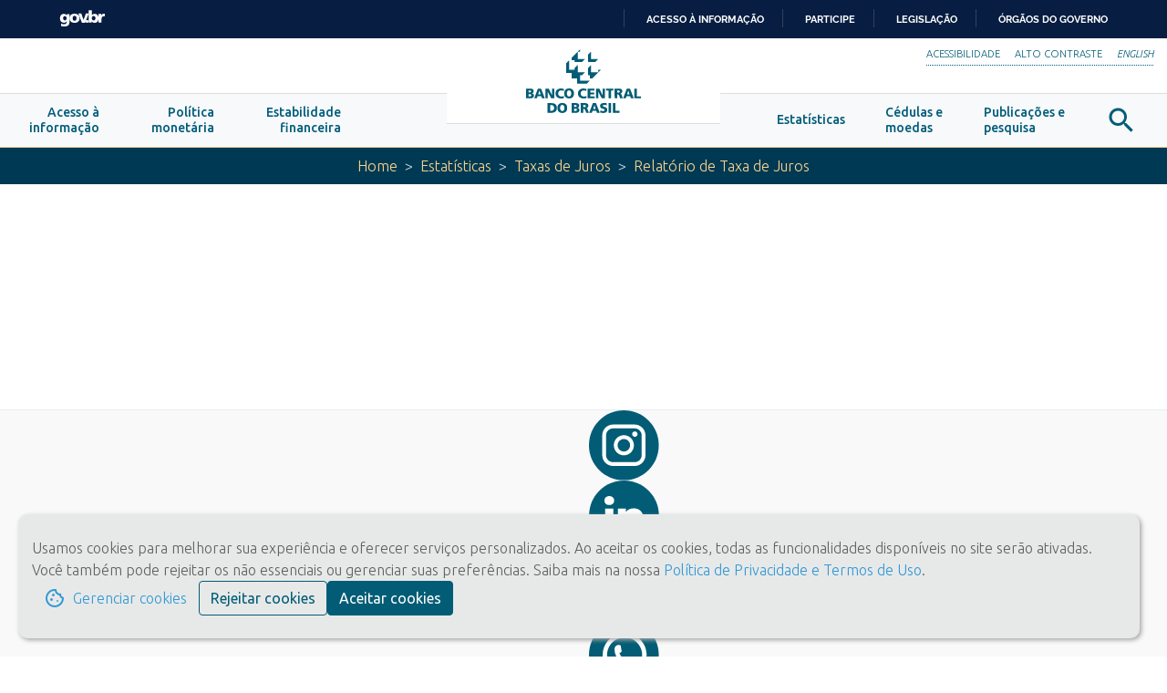

--- FILE ---
content_type: application/javascript
request_url: https://www.bcb.gov.br/polyfills.e85141e7431c9ad8db0c.js
body_size: 237380
content:
(window.webpackJsonp=window.webpackJsonp||[]).push([[6],{"+2oP":function(t,e,n){"use strict";var r=n("I+eb"),o=n("hh1v"),i=n("6LWA"),a=n("I8vh"),u=n("UMSQ"),c=n("/GqU"),s=n("hBjN"),f=n("tiKp"),l=n("Hd5f")("slice"),p=f("species"),h=[].slice,d=Math.max;r({target:"Array",proto:!0,forced:!l},{slice:function(t,e){var n,r,f,l=c(this),v=u(l.length),g=a(t,v),y=a(void 0===e?v:e,v);if(i(l)&&("function"!=typeof(n=l.constructor)||n!==Array&&!i(n.prototype)?o(n)&&null===(n=n[p])&&(n=void 0):n=void 0,n===Array||void 0===n))return h.call(l,g,y);for(r=new(void 0===n?Array:n)(d(y-g,0)),f=0;g<y;g++,f++)g in l&&s(r,f,l[g]);return r.length=f,r}})},"+M1K":function(t,e,n){var r=n("ppGB");t.exports=function(t){var e=r(t);if(e<0)throw RangeError("The argument can't be less than 0");return e}},"+MnM":function(t,e,n){var r=n("I+eb"),o=n("2oRo"),i=n("1E5z");r({global:!0},{Reflect:{}}),i(o.Reflect,"Reflect",!0)},"+ywr":function(t,e,n){n("dOgj")("Uint32",function(t){return function(e,n,r){return t(this,e,n,r)}})},"/5zm":function(t,e,n){var r=n("I+eb"),o=n("jrUv"),i=Math.cosh,a=Math.abs,u=Math.E;r({target:"Math",stat:!0,forced:!i||i(710)===1/0},{cosh:function(t){var e=o(a(t)-1)+1;return(e+1/(e*u*u))*(u/2)}})},"/AsP":function(t,e,n){var r=n("yIiL"),o=n("SDMg"),i=r("keys");t.exports=function(t){return i[t]||(i[t]=o(t))}},"/GqU":function(t,e,n){var r=n("RK3t"),o=n("HYAF");t.exports=function(t){return r(o(t))}},"/OPJ":function(t,e,n){var r=n("0Dky"),o=n("2oRo").RegExp;t.exports=r(function(){var t=o(".","s");return!(t.dotAll&&t.exec("\n")&&"s"===t.flags)})},"/Ybd":function(t,e,n){var r=n("T69T"),o=n("XdSI"),i=n("F26l"),a=n("LdO1"),u=Object.defineProperty;e.f=r?u:function(t,e,n){if(i(t),e=a(e,!0),i(n),o)try{return u(t,e,n)}catch(r){}if("get"in n||"set"in n)throw TypeError("Accessors not supported");return"value"in n&&(t[e]=n.value),t}},"/Yfv":function(t,e,n){n("dOgj")("Int8",function(t){return function(e,n,r){return t(this,e,n,r)}})},"/b8u":function(t,e,n){var r=n("STAE");t.exports=r&&!Symbol.sham&&"symbol"==typeof Symbol.iterator},"/qmn":function(t,e,n){var r=n("2oRo");t.exports=r.Promise},"/sWL":function(t,e,n){var r=n("wA6s"),o=n("yprU"),i=n("F26l"),a=n("wIVT"),u=o.has,c=o.toKey,s=function(t,e,n){if(u(t,e,n))return!0;var r=a(e);return null!==r&&s(t,r,n)};r({target:"Reflect",stat:!0},{hasMetadata:function(t,e){var n=arguments.length<3?void 0:c(arguments[2]);return s(t,i(e),n)}})},"07d7":function(t,e,n){var r=n("AO7/"),o=n("busE"),i=n("sEFX");r||o(Object.prototype,"toString",i,{unsafe:!0})},"0BK2":function(t,e){t.exports={}},"0Dky":function(t,e){t.exports=function(t){try{return!!t()}catch(e){return!0}}},"0GbY":function(t,e,n){var r=n("2oRo");t.exports=function(t,e){return arguments.length<2?"function"==typeof(n=r[t])?n:void 0:r[t]&&r[t][e];var n}},"0TWp":function(t,e,n){"use strict";var r,o,i=this&&this.__spreadArray||function(t,e,n){if(n||2===arguments.length)for(var r,o=0,i=e.length;o<i;o++)!r&&o in e||(r||(r=Array.prototype.slice.call(e,0,o)),r[o]=e[o]);return t.concat(r||Array.prototype.slice.call(e))};r=function(){!function(t){var e=t.performance;function n(t){e&&e.mark&&e.mark(t)}function r(t,n){e&&e.measure&&e.measure(t,n)}n("Zone");var o=t.__Zone_symbol_prefix||"__zone_symbol__";function i(t){return o+t}var a=!0===t[i("forceDuplicateZoneCheck")];if(t.Zone){if(a||"function"!=typeof t.Zone.__symbol__)throw new Error("Zone already loaded.");return t.Zone}var u=function(){function e(t,e){this._parent=t,this._name=e?e.name||"unnamed":"<root>",this._properties=e&&e.properties||{},this._zoneDelegate=new f(this,this._parent&&this._parent._zoneDelegate,e)}return e.assertZonePatched=function(){if(t.Promise!==R.ZoneAwarePromise)throw new Error("Zone.js has detected that ZoneAwarePromise `(window|global).Promise` has been overwritten.\nMost likely cause is that a Promise polyfill has been loaded after Zone.js (Polyfilling Promise api is not necessary when zone.js is loaded. If you must load one, do so before loading zone.js.)")},Object.defineProperty(e,"root",{get:function(){for(var t=e.current;t.parent;)t=t.parent;return t},enumerable:!1,configurable:!0}),Object.defineProperty(e,"current",{get:function(){return P.zone},enumerable:!1,configurable:!0}),Object.defineProperty(e,"currentTask",{get:function(){return D},enumerable:!1,configurable:!0}),e.__load_patch=function(o,i,u){if(void 0===u&&(u=!1),R.hasOwnProperty(o)){if(!u&&a)throw Error("Already loaded patch: "+o)}else if(!t["__Zone_disable_"+o]){var c="Zone:"+o;n(c),R[o]=i(t,e,M),r(c,c)}},Object.defineProperty(e.prototype,"parent",{get:function(){return this._parent},enumerable:!1,configurable:!0}),Object.defineProperty(e.prototype,"name",{get:function(){return this._name},enumerable:!1,configurable:!0}),e.prototype.get=function(t){var e=this.getZoneWith(t);if(e)return e._properties[t]},e.prototype.getZoneWith=function(t){for(var e=this;e;){if(e._properties.hasOwnProperty(t))return e;e=e._parent}return null},e.prototype.fork=function(t){if(!t)throw new Error("ZoneSpec required!");return this._zoneDelegate.fork(this,t)},e.prototype.wrap=function(t,e){if("function"!=typeof t)throw new Error("Expecting function got: "+t);var n=this._zoneDelegate.intercept(this,t,e),r=this;return function(){return r.runGuarded(n,this,arguments,e)}},e.prototype.run=function(t,e,n,r){P={parent:P,zone:this};try{return this._zoneDelegate.invoke(this,t,e,n,r)}finally{P=P.parent}},e.prototype.runGuarded=function(t,e,n,r){void 0===e&&(e=null),P={parent:P,zone:this};try{try{return this._zoneDelegate.invoke(this,t,e,n,r)}catch(o){if(this._zoneDelegate.handleError(this,o))throw o}}finally{P=P.parent}},e.prototype.runTask=function(t,e,n){if(t.zone!=this)throw new Error("A task can only be run in the zone of creation! (Creation: "+(t.zone||x).name+"; Execution: "+this.name+")");if(t.state!==_||t.type!==I&&t.type!==A){var r=t.state!=T;r&&t._transitionTo(T,k),t.runCount++;var o=D;D=t,P={parent:P,zone:this};try{t.type==A&&t.data&&!t.data.isPeriodic&&(t.cancelFn=void 0);try{return this._zoneDelegate.invokeTask(this,t,e,n)}catch(i){if(this._zoneDelegate.handleError(this,i))throw i}}finally{t.state!==_&&t.state!==S&&(t.type==I||t.data&&t.data.isPeriodic?r&&t._transitionTo(k,T):(t.runCount=0,this._updateTaskCount(t,-1),r&&t._transitionTo(_,T,_))),P=P.parent,D=o}}},e.prototype.scheduleTask=function(t){if(t.zone&&t.zone!==this)for(var e=this;e;){if(e===t.zone)throw Error("can not reschedule task to ".concat(this.name," which is descendants of the original zone ").concat(t.zone.name));e=e.parent}t._transitionTo(w,_);var n=[];t._zoneDelegates=n,t._zone=this;try{t=this._zoneDelegate.scheduleTask(this,t)}catch(r){throw t._transitionTo(S,w,_),this._zoneDelegate.handleError(this,r),r}return t._zoneDelegates===n&&this._updateTaskCount(t,1),t.state==w&&t._transitionTo(k,w),t},e.prototype.scheduleMicroTask=function(t,e,n,r){return this.scheduleTask(new l(O,t,e,n,r,void 0))},e.prototype.scheduleMacroTask=function(t,e,n,r,o){return this.scheduleTask(new l(A,t,e,n,r,o))},e.prototype.scheduleEventTask=function(t,e,n,r,o){return this.scheduleTask(new l(I,t,e,n,r,o))},e.prototype.cancelTask=function(t){if(t.zone!=this)throw new Error("A task can only be cancelled in the zone of creation! (Creation: "+(t.zone||x).name+"; Execution: "+this.name+")");t._transitionTo(E,k,T);try{this._zoneDelegate.cancelTask(this,t)}catch(e){throw t._transitionTo(S,E),this._zoneDelegate.handleError(this,e),e}return this._updateTaskCount(t,-1),t._transitionTo(_,E),t.runCount=0,t},e.prototype._updateTaskCount=function(t,e){var n=t._zoneDelegates;-1==e&&(t._zoneDelegates=null);for(var r=0;r<n.length;r++)n[r]._updateTaskCount(t.type,e)},e}();u.__symbol__=i;var c,s={name:"",onHasTask:function(t,e,n,r){return t.hasTask(n,r)},onScheduleTask:function(t,e,n,r){return t.scheduleTask(n,r)},onInvokeTask:function(t,e,n,r,o,i){return t.invokeTask(n,r,o,i)},onCancelTask:function(t,e,n,r){return t.cancelTask(n,r)}},f=function(){function t(t,e,n){this._taskCounts={microTask:0,macroTask:0,eventTask:0},this.zone=t,this._parentDelegate=e,this._forkZS=n&&(n&&n.onFork?n:e._forkZS),this._forkDlgt=n&&(n.onFork?e:e._forkDlgt),this._forkCurrZone=n&&(n.onFork?this.zone:e._forkCurrZone),this._interceptZS=n&&(n.onIntercept?n:e._interceptZS),this._interceptDlgt=n&&(n.onIntercept?e:e._interceptDlgt),this._interceptCurrZone=n&&(n.onIntercept?this.zone:e._interceptCurrZone),this._invokeZS=n&&(n.onInvoke?n:e._invokeZS),this._invokeDlgt=n&&(n.onInvoke?e:e._invokeDlgt),this._invokeCurrZone=n&&(n.onInvoke?this.zone:e._invokeCurrZone),this._handleErrorZS=n&&(n.onHandleError?n:e._handleErrorZS),this._handleErrorDlgt=n&&(n.onHandleError?e:e._handleErrorDlgt),this._handleErrorCurrZone=n&&(n.onHandleError?this.zone:e._handleErrorCurrZone),this._scheduleTaskZS=n&&(n.onScheduleTask?n:e._scheduleTaskZS),this._scheduleTaskDlgt=n&&(n.onScheduleTask?e:e._scheduleTaskDlgt),this._scheduleTaskCurrZone=n&&(n.onScheduleTask?this.zone:e._scheduleTaskCurrZone),this._invokeTaskZS=n&&(n.onInvokeTask?n:e._invokeTaskZS),this._invokeTaskDlgt=n&&(n.onInvokeTask?e:e._invokeTaskDlgt),this._invokeTaskCurrZone=n&&(n.onInvokeTask?this.zone:e._invokeTaskCurrZone),this._cancelTaskZS=n&&(n.onCancelTask?n:e._cancelTaskZS),this._cancelTaskDlgt=n&&(n.onCancelTask?e:e._cancelTaskDlgt),this._cancelTaskCurrZone=n&&(n.onCancelTask?this.zone:e._cancelTaskCurrZone),this._hasTaskZS=null,this._hasTaskDlgt=null,this._hasTaskDlgtOwner=null,this._hasTaskCurrZone=null;var r=n&&n.onHasTask,o=e&&e._hasTaskZS;(r||o)&&(this._hasTaskZS=r?n:s,this._hasTaskDlgt=e,this._hasTaskDlgtOwner=this,this._hasTaskCurrZone=t,n.onScheduleTask||(this._scheduleTaskZS=s,this._scheduleTaskDlgt=e,this._scheduleTaskCurrZone=this.zone),n.onInvokeTask||(this._invokeTaskZS=s,this._invokeTaskDlgt=e,this._invokeTaskCurrZone=this.zone),n.onCancelTask||(this._cancelTaskZS=s,this._cancelTaskDlgt=e,this._cancelTaskCurrZone=this.zone))}return t.prototype.fork=function(t,e){return this._forkZS?this._forkZS.onFork(this._forkDlgt,this.zone,t,e):new u(t,e)},t.prototype.intercept=function(t,e,n){return this._interceptZS?this._interceptZS.onIntercept(this._interceptDlgt,this._interceptCurrZone,t,e,n):e},t.prototype.invoke=function(t,e,n,r,o){return this._invokeZS?this._invokeZS.onInvoke(this._invokeDlgt,this._invokeCurrZone,t,e,n,r,o):e.apply(n,r)},t.prototype.handleError=function(t,e){return!this._handleErrorZS||this._handleErrorZS.onHandleError(this._handleErrorDlgt,this._handleErrorCurrZone,t,e)},t.prototype.scheduleTask=function(t,e){var n=e;if(this._scheduleTaskZS)this._hasTaskZS&&n._zoneDelegates.push(this._hasTaskDlgtOwner),(n=this._scheduleTaskZS.onScheduleTask(this._scheduleTaskDlgt,this._scheduleTaskCurrZone,t,e))||(n=e);else if(e.scheduleFn)e.scheduleFn(e);else{if(e.type!=O)throw new Error("Task is missing scheduleFn.");m(e)}return n},t.prototype.invokeTask=function(t,e,n,r){return this._invokeTaskZS?this._invokeTaskZS.onInvokeTask(this._invokeTaskDlgt,this._invokeTaskCurrZone,t,e,n,r):e.callback.apply(n,r)},t.prototype.cancelTask=function(t,e){var n;if(this._cancelTaskZS)n=this._cancelTaskZS.onCancelTask(this._cancelTaskDlgt,this._cancelTaskCurrZone,t,e);else{if(!e.cancelFn)throw Error("Task is not cancelable");n=e.cancelFn(e)}return n},t.prototype.hasTask=function(t,e){try{this._hasTaskZS&&this._hasTaskZS.onHasTask(this._hasTaskDlgt,this._hasTaskCurrZone,t,e)}catch(n){this.handleError(t,n)}},t.prototype._updateTaskCount=function(t,e){var n=this._taskCounts,r=n[t],o=n[t]=r+e;if(o<0)throw new Error("More tasks executed then were scheduled.");if(0==r||0==o){var i={microTask:n.microTask>0,macroTask:n.macroTask>0,eventTask:n.eventTask>0,change:t};this.hasTask(this.zone,i)}},t}(),l=function(){function e(n,r,o,i,a,u){if(this._zone=null,this.runCount=0,this._zoneDelegates=null,this._state="notScheduled",this.type=n,this.source=r,this.data=i,this.scheduleFn=a,this.cancelFn=u,!o)throw new Error("callback is not defined");this.callback=o;var c=this;n===I&&i&&i.useG?this.invoke=e.invokeTask:this.invoke=function(){return e.invokeTask.call(t,c,this,arguments)}}return e.invokeTask=function(t,e,n){t||(t=this),j++;try{return t.runCount++,t.zone.runTask(t,e,n)}finally{1==j&&b(),j--}},Object.defineProperty(e.prototype,"zone",{get:function(){return this._zone},enumerable:!1,configurable:!0}),Object.defineProperty(e.prototype,"state",{get:function(){return this._state},enumerable:!1,configurable:!0}),e.prototype.cancelScheduleRequest=function(){this._transitionTo(_,w)},e.prototype._transitionTo=function(t,e,n){if(this._state!==e&&this._state!==n)throw new Error("".concat(this.type," '").concat(this.source,"': can not transition to '").concat(t,"', expecting state '").concat(e,"'").concat(n?" or '"+n+"'":"",", was '").concat(this._state,"'."));this._state=t,t==_&&(this._zoneDelegates=null)},e.prototype.toString=function(){return this.data&&void 0!==this.data.handleId?this.data.handleId.toString():Object.prototype.toString.call(this)},e.prototype.toJSON=function(){return{type:this.type,state:this.state,source:this.source,zone:this.zone.name,runCount:this.runCount}},e}(),p=i("setTimeout"),h=i("Promise"),d=i("then"),v=[],g=!1;function y(e){if(c||t[h]&&(c=t[h].resolve(0)),c){var n=c[d];n||(n=c.then),n.call(c,e)}else t[p](e,0)}function m(t){0===j&&0===v.length&&y(b),t&&v.push(t)}function b(){if(!g){for(g=!0;v.length;){var t=v;v=[];for(var e=0;e<t.length;e++){var n=t[e];try{n.zone.runTask(n,null,null)}catch(r){M.onUnhandledError(r)}}}M.microtaskDrainDone(),g=!1}}var x={name:"NO ZONE"},_="notScheduled",w="scheduling",k="scheduled",T="running",E="canceling",S="unknown",O="microTask",A="macroTask",I="eventTask",R={},M={symbol:i,currentZoneFrame:function(){return P},onUnhandledError:N,microtaskDrainDone:N,scheduleMicroTask:m,showUncaughtError:function(){return!u[i("ignoreConsoleErrorUncaughtError")]},patchEventTarget:function(){return[]},patchOnProperties:N,patchMethod:function(){return N},bindArguments:function(){return[]},patchThen:function(){return N},patchMacroTask:function(){return N},patchEventPrototype:function(){return N},isIEOrEdge:function(){return!1},getGlobalObjects:function(){},ObjectDefineProperty:function(){return N},ObjectGetOwnPropertyDescriptor:function(){},ObjectCreate:function(){},ArraySlice:function(){return[]},patchClass:function(){return N},wrapWithCurrentZone:function(){return N},filterProperties:function(){return[]},attachOriginToPatched:function(){return N},_redefineProperty:function(){return N},patchCallbacks:function(){return N},nativeScheduleMicroTask:y},P={parent:null,zone:new u(null,null)},D=null,j=0;function N(){}r("Zone","Zone"),t.Zone=u}("undefined"!=typeof window&&window||"undefined"!=typeof self&&self||global);var t=Object.getOwnPropertyDescriptor,e=Object.defineProperty,n=Object.getPrototypeOf,r=Object.create,o=Array.prototype.slice,a="addEventListener",u="removeEventListener",c=Zone.__symbol__(a),s=Zone.__symbol__(u),f="true",l="false",p=Zone.__symbol__("");function h(t,e){return Zone.current.wrap(t,e)}function d(t,e,n,r,o){return Zone.current.scheduleMacroTask(t,e,n,r,o)}var v=Zone.__symbol__,g="undefined"!=typeof window,y=g?window:void 0,m=g&&y||"object"==typeof self&&self||global,b="removeAttribute";function x(t,e){for(var n=t.length-1;n>=0;n--)"function"==typeof t[n]&&(t[n]=h(t[n],e+"_"+n));return t}function _(e,n){for(var r=e.constructor.name,o=function(o){var i=n[o],a=e[i];if(a){if(!w(t(e,i)))return"continue";e[i]=function(t){var e=function(){return t.apply(this,x(arguments,r+"."+i))};return N(e,t),e}(a)}},i=0;i<n.length;i++)o(i)}function w(t){return!t||!1!==t.writable&&!("function"==typeof t.get&&void 0===t.set)}var k="undefined"!=typeof WorkerGlobalScope&&self instanceof WorkerGlobalScope,T=!("nw"in m)&&void 0!==m.process&&"[object process]"==={}.toString.call(m.process),E=!T&&!k&&!(!g||!y.HTMLElement),S=void 0!==m.process&&"[object process]"==={}.toString.call(m.process)&&!k&&!(!g||!y.HTMLElement),O={},A=function(t){if(t=t||m.event){var e=O[t.type];e||(e=O[t.type]=v("ON_PROPERTY"+t.type));var n,r=this||t.target||m,o=r[e];if(E&&r===y&&"error"===t.type){var i=t;!0===(n=o&&o.call(this,i.message,i.filename,i.lineno,i.colno,i.error))&&t.preventDefault()}else null==(n=o&&o.apply(this,arguments))||n||t.preventDefault();return n}};function I(n,r,o){var i=t(n,r);if(!i&&o&&t(o,r)&&(i={enumerable:!0,configurable:!0}),i&&i.configurable){var a=v("on"+r+"patched");if(!n.hasOwnProperty(a)||!n[a]){delete i.writable,delete i.value;var u=i.get,c=i.set,s=r.slice(2),f=O[s];f||(f=O[s]=v("ON_PROPERTY"+s)),i.set=function(t){var e=this;e||n!==m||(e=m),e&&("function"==typeof e[f]&&e.removeEventListener(s,A),c&&c.call(e,null),e[f]=t,"function"==typeof t&&e.addEventListener(s,A,!1))},i.get=function(){var t=this;if(t||n!==m||(t=m),!t)return null;var e=t[f];if(e)return e;if(u){var o=u.call(this);if(o)return i.set.call(this,o),"function"==typeof t[b]&&t.removeAttribute(r),o}return null},e(n,r,i),n[a]=!0}}}function R(t,e,n){if(e)for(var r=0;r<e.length;r++)I(t,"on"+e[r],n);else{var o=[];for(var i in t)"on"==i.slice(0,2)&&o.push(i);for(var a=0;a<o.length;a++)I(t,o[a],n)}}var M=v("originalInstance");function P(t){var n=m[t];if(n){m[v(t)]=n,m[t]=function(){var e=x(arguments,t);switch(e.length){case 0:this[M]=new n;break;case 1:this[M]=new n(e[0]);break;case 2:this[M]=new n(e[0],e[1]);break;case 3:this[M]=new n(e[0],e[1],e[2]);break;case 4:this[M]=new n(e[0],e[1],e[2],e[3]);break;default:throw new Error("Arg list too long.")}},N(m[t],n);var r,o=new n(function(){});for(r in o)"XMLHttpRequest"===t&&"responseBlob"===r||function(n){"function"==typeof o[n]?m[t].prototype[n]=function(){return this[M][n].apply(this[M],arguments)}:e(m[t].prototype,n,{set:function(e){"function"==typeof e?(this[M][n]=h(e,t+"."+n),N(this[M][n],e)):this[M][n]=e},get:function(){return this[M][n]}})}(r);for(r in n)"prototype"!==r&&n.hasOwnProperty(r)&&(m[t][r]=n[r])}}function D(e,r,o){for(var i=e;i&&!i.hasOwnProperty(r);)i=n(i);!i&&e[r]&&(i=e);var a=v(r),u=null;if(i&&(!(u=i[a])||!i.hasOwnProperty(a))&&(u=i[a]=i[r],w(i&&t(i,r)))){var c=o(u,a,r);i[r]=function(){return c(this,arguments)},N(i[r],u)}return u}function j(t,e,n){var r=null;function o(t){var e=t.data;return e.args[e.cbIdx]=function(){t.invoke.apply(this,arguments)},r.apply(e.target,e.args),t}r=D(t,e,function(t){return function(e,r){var i=n(e,r);return i.cbIdx>=0&&"function"==typeof r[i.cbIdx]?d(i.name,r[i.cbIdx],i,o):t.apply(e,r)}})}function N(t,e){t[v("OriginalDelegate")]=e}var C=!1,F=!1;function W(){try{var t=y.navigator.userAgent;if(-1!==t.indexOf("MSIE ")||-1!==t.indexOf("Trident/"))return!0}catch(e){}return!1}function L(){if(C)return F;C=!0;try{var t=y.navigator.userAgent;-1===t.indexOf("MSIE ")&&-1===t.indexOf("Trident/")&&-1===t.indexOf("Edge/")||(F=!0)}catch(e){}return F}Zone.__load_patch("ZoneAwarePromise",function(t,e,n){var r=Object.getOwnPropertyDescriptor,o=Object.defineProperty;function i(t){if(t&&t.toString===Object.prototype.toString){var e=t.constructor&&t.constructor.name;return(e||"")+": "+JSON.stringify(t)}return t?t.toString():Object.prototype.toString.call(t)}var a=n.symbol,u=[],c=!0===t[a("DISABLE_WRAPPING_UNCAUGHT_PROMISE_REJECTION")],s=a("Promise"),f=a("then"),l="__creationTrace__";n.onUnhandledError=function(t){if(n.showUncaughtError()){var e=t&&t.rejection;e?console.error("Unhandled Promise rejection:",e instanceof Error?e.message:e,"; Zone:",t.zone.name,"; Task:",t.task&&t.task.source,"; Value:",e,e instanceof Error?e.stack:void 0):console.error(t)}},n.microtaskDrainDone=function(){for(var t=function(){var t=u.shift();try{t.zone.runGuarded(function(){if(t.throwOriginal)throw t.rejection;throw t})}catch(e){h(e)}};u.length;)t()};var p=a("unhandledPromiseRejectionHandler");function h(t){n.onUnhandledError(t);try{var r=e[p];"function"==typeof r&&r.call(this,t)}catch(o){}}function d(t){return t&&t.then}function v(t){return t}function g(t){return L.reject(t)}var y=a("state"),m=a("value"),b=a("finally"),x=a("parentPromiseValue"),_=a("parentPromiseState"),w="Promise.then",k=null,T=!0,E=!1,S=0;function O(t,e){return function(n){try{M(t,e,n)}catch(r){M(t,!1,r)}}}var A=function(){var t=!1;return function(e){return function(){t||(t=!0,e.apply(null,arguments))}}},I="Promise resolved with itself",R=a("currentTaskTrace");function M(t,r,a){var s=A();if(t===a)throw new TypeError(I);if(t[y]===k){var f=null;try{"object"!=typeof a&&"function"!=typeof a||(f=a&&a.then)}catch(g){return s(function(){M(t,!1,g)})(),t}if(r!==E&&a instanceof L&&a.hasOwnProperty(y)&&a.hasOwnProperty(m)&&a[y]!==k)j(a),M(t,a[y],a[m]);else if(r!==E&&"function"==typeof f)try{f.call(a,s(O(t,r)),s(O(t,!1)))}catch(g){s(function(){M(t,!1,g)})()}else{t[y]=r;var p=t[m];if(t[m]=a,t[b]===b&&r===T&&(t[y]=t[_],t[m]=t[x]),r===E&&a instanceof Error){var h=e.currentTask&&e.currentTask.data&&e.currentTask.data[l];h&&o(a,R,{configurable:!0,enumerable:!1,writable:!0,value:h})}for(var d=0;d<p.length;)N(t,p[d++],p[d++],p[d++],p[d++]);if(0==p.length&&r==E){t[y]=S;var v=a;try{throw new Error("Uncaught (in promise): "+i(a)+(a&&a.stack?"\n"+a.stack:""))}catch(g){v=g}c&&(v.throwOriginal=!0),v.rejection=a,v.promise=t,v.zone=e.current,v.task=e.currentTask,u.push(v),n.scheduleMicroTask()}}}return t}var P=a("rejectionHandledHandler");function j(t){if(t[y]===S){try{var n=e[P];n&&"function"==typeof n&&n.call(this,{rejection:t[m],promise:t})}catch(o){}t[y]=E;for(var r=0;r<u.length;r++)t===u[r].promise&&u.splice(r,1)}}function N(t,e,n,r,o){j(t);var i=t[y],a=i?"function"==typeof r?r:v:"function"==typeof o?o:g;e.scheduleMicroTask(w,function(){try{var r=t[m],o=!!n&&b===n[b];o&&(n[x]=r,n[_]=i);var u=e.run(a,void 0,o&&a!==g&&a!==v?[]:[r]);M(n,!0,u)}catch(c){M(n,!1,c)}},n)}var C="function ZoneAwarePromise() { [native code] }",F=function(){},W=t.AggregateError,L=function(){function t(e){var n=this;if(!(n instanceof t))throw new Error("Must be an instanceof Promise.");n[y]=k,n[m]=[];try{var r=A();e&&e(r(O(n,T)),r(O(n,E)))}catch(o){M(n,!1,o)}}return t.toString=function(){return C},t.resolve=function(t){return M(new this(null),T,t)},t.reject=function(t){return M(new this(null),E,t)},t.any=function(e){if(!e||"function"!=typeof e[Symbol.iterator])return Promise.reject(new W([],"All promises were rejected"));var n=[],r=0;try{for(var o=0,i=e;o<i.length;o++){var a=i[o];r++,n.push(t.resolve(a))}}catch(s){return Promise.reject(new W([],"All promises were rejected"))}if(0===r)return Promise.reject(new W([],"All promises were rejected"));var u=!1,c=[];return new t(function(t,e){for(var o=0;o<n.length;o++)n[o].then(function(e){u||(u=!0,t(e))},function(t){c.push(t),0==--r&&(u=!0,e(new W(c,"All promises were rejected")))})})},t.race=function(t){var e,n,r=new this(function(t,r){e=t,n=r});function o(t){e(t)}function i(t){n(t)}for(var a=0,u=t;a<u.length;a++){var c=u[a];d(c)||(c=this.resolve(c)),c.then(o,i)}return r},t.all=function(e){return t.allWithCallback(e)},t.allSettled=function(e){return(this&&this.prototype instanceof t?this:t).allWithCallback(e,{thenCallback:function(t){return{status:"fulfilled",value:t}},errorCallback:function(t){return{status:"rejected",reason:t}}})},t.allWithCallback=function(t,e){for(var n,r,o=new this(function(t,e){n=t,r=e}),i=2,a=0,u=[],c=function(t){d(t)||(t=s.resolve(t));var o=a;try{t.then(function(t){u[o]=e?e.thenCallback(t):t,0==--i&&n(u)},function(t){e?(u[o]=e.errorCallback(t),0==--i&&n(u)):r(t)})}catch(c){r(c)}i++,a++},s=this,f=0,l=t;f<l.length;f++)c(l[f]);return 0==(i-=2)&&n(u),o},Object.defineProperty(t.prototype,Symbol.toStringTag,{get:function(){return"Promise"},enumerable:!1,configurable:!0}),Object.defineProperty(t.prototype,Symbol.species,{get:function(){return t},enumerable:!1,configurable:!0}),t.prototype.then=function(n,r){var o,i=null===(o=this.constructor)||void 0===o?void 0:o[Symbol.species];i&&"function"==typeof i||(i=this.constructor||t);var a=new i(F),u=e.current;return this[y]==k?this[m].push(u,a,n,r):N(this,u,a,n,r),a},t.prototype.catch=function(t){return this.then(null,t)},t.prototype.finally=function(n){var r,o=null===(r=this.constructor)||void 0===r?void 0:r[Symbol.species];o&&"function"==typeof o||(o=t);var i=new o(F);i[b]=b;var a=e.current;return this[y]==k?this[m].push(a,i,n,n):N(this,a,i,n,n),i},t}();L.resolve=L.resolve,L.reject=L.reject,L.race=L.race,L.all=L.all;var z=t[s]=t.Promise;t.Promise=L;var U=a("thenPatched");function Z(t){var e=t.prototype,n=r(e,"then");if(!n||!1!==n.writable&&n.configurable){var o=e.then;e[f]=o,t.prototype.then=function(t,e){var n=this;return new L(function(t,e){o.call(n,t,e)}).then(t,e)},t[U]=!0}}function B(t){return function(e,n){var r=t.apply(e,n);if(r instanceof L)return r;var o=r.constructor;return o[U]||Z(o),r}}return n.patchThen=Z,z&&(Z(z),D(t,"fetch",function(t){return B(t)})),Promise[e.__symbol__("uncaughtPromiseErrors")]=u,L}),Zone.__load_patch("toString",function(t){var e=Function.prototype.toString,n=v("OriginalDelegate"),r=v("Promise"),o=v("Error"),i=function(){if("function"==typeof this){var i=this[n];if(i)return"function"==typeof i?e.call(i):Object.prototype.toString.call(i);if(this===Promise){var a=t[r];if(a)return e.call(a)}if(this===Error){var u=t[o];if(u)return e.call(u)}}return e.call(this)};i[n]=e,Function.prototype.toString=i;var a=Object.prototype.toString,u="[object Promise]";Object.prototype.toString=function(){return"function"==typeof Promise&&this instanceof Promise?u:a.call(this)}});var z=!1;if("undefined"!=typeof window)try{var U=Object.defineProperty({},"passive",{get:function(){z=!0}});window.addEventListener("test",U,U),window.removeEventListener("test",U,U)}catch(Mt){z=!1}var Z,B,G,H,Y,V={useG:!0},K={},q={},X=new RegExp("^"+p+"(\\w+)(true|false)$"),Q=v("propagationStopped");function J(t,e){var n=(e?e(t):t)+l,r=(e?e(t):t)+f,o=p+n,i=p+r;K[t]={},K[t][l]=o,K[t][f]=i}function $(t,e,r,o){var i=o&&o.add||a,c=o&&o.rm||u,s=o&&o.listeners||"eventListeners",h=o&&o.rmAll||"removeAllListeners",d=v(i),g="."+i+":",y="prependListener",m="."+y+":",b=function(t,e,n){if(!t.isRemoved){var r,o=t.callback;"object"==typeof o&&o.handleEvent&&(t.callback=function(t){return o.handleEvent(t)},t.originalDelegate=o);try{t.invoke(t,e,[n])}catch(Mt){r=Mt}var i=t.options;if(i&&"object"==typeof i&&i.once){var a=t.originalDelegate?t.originalDelegate:t.callback;e[c].call(e,n.type,a,i)}return r}};function x(n,r,o){if(r=r||t.event){var i=n||r.target||t,a=i[K[r.type][o?f:l]];if(a){var u=[];if(1===a.length)(p=b(a[0],i,r))&&u.push(p);else for(var c=a.slice(),s=0;s<c.length&&(!r||!0!==r[Q]);s++){var p;(p=b(c[s],i,r))&&u.push(p)}if(1===u.length)throw u[0];var h=function(t){var n=u[t];e.nativeScheduleMicroTask(function(){throw n})};for(s=0;s<u.length;s++)h(s)}}}var _=function(t){return x(this,t,!1)},w=function(t){return x(this,t,!0)};function k(e,r){if(!e)return!1;var o=!0;r&&void 0!==r.useG&&(o=r.useG);var a=r&&r.vh,u=!0;r&&void 0!==r.chkDup&&(u=r.chkDup);var b=!1;r&&void 0!==r.rt&&(b=r.rt);for(var x=e;x&&!x.hasOwnProperty(i);)x=n(x);if(!x&&e[i]&&(x=e),!x)return!1;if(x[d])return!1;var k,E=r&&r.eventNameToString,S={},O=x[d]=x[i],A=x[v(c)]=x[c],I=x[v(s)]=x[s],R=x[v(h)]=x[h];function M(t,e){return!z&&"object"==typeof t&&t?!!t.capture:z&&e?"boolean"==typeof t?{capture:t,passive:!0}:t?"object"==typeof t&&!1!==t.passive?Object.assign(Object.assign({},t),{passive:!0}):t:{passive:!0}:t}r&&r.prepend&&(k=x[v(r.prepend)]=x[r.prepend]);var P=function(t){if(!t.isRemoved){var e=K[t.eventName],n=void 0;e&&(n=e[t.capture?f:l]);var r=n&&t.target[n];if(r)for(var o=0;o<r.length;o++)if(r[o]===t){r.splice(o,1),t.isRemoved=!0,0===r.length&&(t.allRemoved=!0,t.target[n]=null);break}}if(t.allRemoved)return A.call(t.target,t.eventName,t.capture?w:_,t.options)},D=function(t){return k.call(S.target,S.eventName,t.invoke,S.options)},j=o?function(t){if(!S.isExisting)return O.call(S.target,S.eventName,S.capture?w:_,S.options)}:function(t){return O.call(S.target,S.eventName,t.invoke,S.options)},C=o?P:function(t){return A.call(t.target,t.eventName,t.invoke,t.options)},F=function(t,e){var n=typeof e;return"function"===n&&t.callback===e||"object"===n&&t.originalDelegate===e},W=r&&r.diff?r.diff:F,L=Zone[v("UNPATCHED_EVENTS")],U=t[v("PASSIVE_EVENTS")],Z=function(e,n,i,c,s,p){return void 0===s&&(s=!1),void 0===p&&(p=!1),function(){var h=this||t,d=arguments[0];r&&r.transferEventName&&(d=r.transferEventName(d));var v=arguments[1];if(!v)return e.apply(this,arguments);if(T&&"uncaughtException"===d)return e.apply(this,arguments);var g=!1;if("function"!=typeof v){if(!v.handleEvent)return e.apply(this,arguments);g=!0}if(!a||a(e,v,h,arguments)){var y=z&&!!U&&-1!==U.indexOf(d),m=M(arguments[2],y);if(L)for(var b=0;b<L.length;b++)if(d===L[b])return y?e.call(h,d,v,m):e.apply(this,arguments);var x=!!m&&("boolean"==typeof m||m.capture),_=!(!m||"object"!=typeof m)&&m.once,w=Zone.current,k=K[d];k||(J(d,E),k=K[d]);var O,A=k[x?f:l],I=h[A],R=!1;if(I){if(R=!0,u)for(b=0;b<I.length;b++)if(W(I[b],v))return}else I=h[A]=[];var P=h.constructor.name,D=q[P];D&&(O=D[d]),O||(O=P+n+(E?E(d):d)),S.options=m,_&&(S.options.once=!1),S.target=h,S.capture=x,S.eventName=d,S.isExisting=R;var j=o?V:void 0;j&&(j.taskData=S);var N=w.scheduleEventTask(O,v,j,i,c);return S.target=null,j&&(j.taskData=null),_&&(m.once=!0),(z||"boolean"!=typeof N.options)&&(N.options=m),N.target=h,N.capture=x,N.eventName=d,g&&(N.originalDelegate=v),p?I.unshift(N):I.push(N),s?h:void 0}}};return x[i]=Z(O,g,j,C,b),k&&(x[y]=Z(k,m,D,C,b,!0)),x[c]=function(){var e=this||t,n=arguments[0];r&&r.transferEventName&&(n=r.transferEventName(n));var o=arguments[2],i=!!o&&("boolean"==typeof o||o.capture),u=arguments[1];if(!u)return A.apply(this,arguments);if(!a||a(A,u,e,arguments)){var c,s=K[n];s&&(c=s[i?f:l]);var h=c&&e[c];if(h)for(var d=0;d<h.length;d++){var v=h[d];if(W(v,u))return h.splice(d,1),v.isRemoved=!0,0===h.length&&(v.allRemoved=!0,e[c]=null,"string"==typeof n&&(e[p+"ON_PROPERTY"+n]=null)),v.zone.cancelTask(v),b?e:void 0}return A.apply(this,arguments)}},x[s]=function(){var e=this||t,n=arguments[0];r&&r.transferEventName&&(n=r.transferEventName(n));for(var o=[],i=tt(e,E?E(n):n),a=0;a<i.length;a++){var u=i[a],c=u.originalDelegate?u.originalDelegate:u.callback;o.push(c)}return o},x[h]=function(){var e=this||t,n=arguments[0];if(n){r&&r.transferEventName&&(n=r.transferEventName(n));var o=K[n];if(o){var i=o[l],a=o[f],u=e[i],s=e[a];if(u){var p=u.slice();for(y=0;y<p.length;y++){var d=(v=p[y]).originalDelegate?v.originalDelegate:v.callback;this[c].call(this,n,d,v.options)}}if(s)for(p=s.slice(),y=0;y<p.length;y++){var v;d=(v=p[y]).originalDelegate?v.originalDelegate:v.callback,this[c].call(this,n,d,v.options)}}}else{for(var g=Object.keys(e),y=0;y<g.length;y++){var m=g[y],x=X.exec(m),_=x&&x[1];_&&"removeListener"!==_&&this[h].call(this,_)}this[h].call(this,"removeListener")}if(b)return this},N(x[i],O),N(x[c],A),R&&N(x[h],R),I&&N(x[s],I),!0}for(var E=[],S=0;S<r.length;S++)E[S]=k(r[S],o);return E}function tt(t,e){if(!e){var n=[];for(var r in t){var o=X.exec(r),i=o&&o[1];if(i&&(!e||i===e)){var a=t[r];if(a)for(var u=0;u<a.length;u++)n.push(a[u])}}return n}var c=K[e];c||(J(e),c=K[e]);var s=t[c[l]],p=t[c[f]];return s?p?s.concat(p):s.slice():p?p.slice():[]}function et(t,e){var n=t.Event;n&&n.prototype&&e.patchMethod(n.prototype,"stopImmediatePropagation",function(t){return function(e,n){e[Q]=!0,t&&t.apply(e,n)}})}function nt(t,e,n,r,o){var i=Zone.__symbol__(r);if(!e[i]){var a=e[i]=e[r];e[r]=function(i,u,c){return u&&u.prototype&&o.forEach(function(e){var o="".concat(n,".").concat(r,"::")+e,i=u.prototype;try{if(i.hasOwnProperty(e)){var a=t.ObjectGetOwnPropertyDescriptor(i,e);a&&a.value?(a.value=t.wrapWithCurrentZone(a.value,o),t._redefineProperty(u.prototype,e,a)):i[e]&&(i[e]=t.wrapWithCurrentZone(i[e],o))}else i[e]&&(i[e]=t.wrapWithCurrentZone(i[e],o))}catch(c){}}),a.call(e,i,u,c)},t.attachOriginToPatched(e[r],a)}}function rt(t,e,n){if(!n||0===n.length)return e;var r=n.filter(function(e){return e.target===t});if(!r||0===r.length)return e;var o=r[0].ignoreProperties;return e.filter(function(t){return-1===o.indexOf(t)})}function ot(t,e,n,r){t&&R(t,rt(t,e,n),r)}function it(t){return Object.getOwnPropertyNames(t).filter(function(t){return t.startsWith("on")&&t.length>2}).map(function(t){return t.substring(2)})}function at(t,e){if((!T||S)&&!Zone[t.symbol("patchEvents")]){var r=e.__Zone_ignore_on_properties,o=[];if(E){var i=window;o=o.concat(["Document","SVGElement","Element","HTMLElement","HTMLBodyElement","HTMLMediaElement","HTMLFrameSetElement","HTMLFrameElement","HTMLIFrameElement","HTMLMarqueeElement","Worker"]);var a=W()?[{target:i,ignoreProperties:["error"]}]:[];ot(i,it(i),r?r.concat(a):r,n(i))}o=o.concat(["XMLHttpRequest","XMLHttpRequestEventTarget","IDBIndex","IDBRequest","IDBOpenDBRequest","IDBDatabase","IDBTransaction","IDBCursor","WebSocket"]);for(var u=0;u<o.length;u++){var c=e[o[u]];c&&c.prototype&&ot(c.prototype,it(c.prototype),r)}}}function ut(){Z=Zone.__symbol__,B=Object[Z("defineProperty")]=Object.defineProperty,G=Object[Z("getOwnPropertyDescriptor")]=Object.getOwnPropertyDescriptor,H=Object.create,Y=Z("unconfigurables"),Object.defineProperty=function(t,e,n){if(st(t,e))throw new TypeError("Cannot assign to read only property '"+e+"' of "+t);var r=n.configurable;return"prototype"!==e&&(n=ft(t,e,n)),lt(t,e,n,r)},Object.defineProperties=function(t,e){Object.keys(e).forEach(function(n){Object.defineProperty(t,n,e[n])});for(var n=0,r=Object.getOwnPropertySymbols(e);n<r.length;n++){var o=r[n],i=Object.getOwnPropertyDescriptor(e,o);(null==i?void 0:i.enumerable)&&Object.defineProperty(t,o,e[o])}return t},Object.create=function(t,e){return"object"!=typeof e||Object.isFrozen(e)||Object.keys(e).forEach(function(n){e[n]=ft(t,n,e[n])}),H(t,e)},Object.getOwnPropertyDescriptor=function(t,e){var n=G(t,e);return n&&st(t,e)&&(n.configurable=!1),n}}function ct(t,e,n){var r=n.configurable;return lt(t,e,n=ft(t,e,n),r)}function st(t,e){return t&&t[Y]&&t[Y][e]}function ft(t,e,n){return Object.isFrozen(n)||(n.configurable=!0),n.configurable||(t[Y]||Object.isFrozen(t)||B(t,Y,{writable:!0,value:{}}),t[Y]&&(t[Y][e]=!0)),n}function lt(t,e,n,r){try{return B(t,e,n)}catch(a){if(!n.configurable)throw a;void 0===r?delete n.configurable:n.configurable=r;try{return B(t,e,n)}catch(a){var o=!1;if("createdCallback"!==e&&"attachedCallback"!==e&&"detachedCallback"!==e&&"attributeChangedCallback"!==e||(o=!0),!o)throw a;var i=null;try{i=JSON.stringify(n)}catch(a){i=n.toString()}console.log("Attempting to configure '".concat(e,"' with descriptor '").concat(i,"' on object '").concat(t,"' and got error, giving up: ").concat(a))}}}function pt(t,e){var n=e.getGlobalObjects(),r=n.eventNames,o=n.globalSources,i=n.zoneSymbolEventNames,a=n.TRUE_STR,u=n.FALSE_STR,c=n.ZONE_SYMBOL_PREFIX,s="Anchor,Area,Audio,BR,Base,BaseFont,Body,Button,Canvas,Content,DList,Directory,Div,Embed,FieldSet,Font,Form,Frame,FrameSet,HR,Head,Heading,Html,IFrame,Image,Input,Keygen,LI,Label,Legend,Link,Map,Marquee,Media,Menu,Meta,Meter,Mod,OList,Object,OptGroup,Option,Output,Paragraph,Pre,Progress,Quote,Script,Select,Source,Span,Style,TableCaption,TableCell,TableCol,Table,TableRow,TableSection,TextArea,Title,Track,UList,Unknown,Video",f="ApplicationCache,EventSource,FileReader,InputMethodContext,MediaController,MessagePort,Node,Performance,SVGElementInstance,SharedWorker,TextTrack,TextTrackCue,TextTrackList,WebKitNamedFlow,Window,Worker,WorkerGlobalScope,XMLHttpRequest,XMLHttpRequestEventTarget,XMLHttpRequestUpload,IDBRequest,IDBOpenDBRequest,IDBDatabase,IDBTransaction,IDBCursor,DBIndex,WebSocket".split(","),l="EventTarget",p=[],h=t.wtf,d=s.split(",");h?p=d.map(function(t){return"HTML"+t+"Element"}).concat(f):t[l]?p.push(l):p=f;for(var v=t.__Zone_disable_IE_check||!1,g=t.__Zone_enable_cross_context_check||!1,y=e.isIEOrEdge(),m=".addEventListener:",b="[object FunctionWrapper]",x="function __BROWSERTOOLS_CONSOLE_SAFEFUNC() { [native code] }",_={MSPointerCancel:"pointercancel",MSPointerDown:"pointerdown",MSPointerEnter:"pointerenter",MSPointerHover:"pointerhover",MSPointerLeave:"pointerleave",MSPointerMove:"pointermove",MSPointerOut:"pointerout",MSPointerOver:"pointerover",MSPointerUp:"pointerup"},w=0;w<r.length;w++){var k=c+((A=r[w])+u),T=c+(A+a);i[A]={},i[A][u]=k,i[A][a]=T}for(w=0;w<d.length;w++)for(var E=d[w],S=o[E]={},O=0;O<r.length;O++){var A;S[A=r[O]]=E+m+A}var I=function(t,e,n,r){if(!v&&y){if(g)try{var o;if((o=e.toString())===b||o==x)return t.apply(n,r),!1}catch(i){return t.apply(n,r),!1}else if((o=e.toString())===b||o==x)return t.apply(n,r),!1}else if(g)try{e.toString()}catch(i){return t.apply(n,r),!1}return!0},R=[];for(w=0;w<p.length;w++){var M=t[p[w]];R.push(M&&M.prototype)}return e.patchEventTarget(t,e,R,{vh:I,transferEventName:function(t){return _[t]||t}}),Zone[e.symbol("patchEventTarget")]=!!t[l],!0}function ht(t,e){var n=t.getGlobalObjects(),r=n.ADD_EVENT_LISTENER_STR,o=n.REMOVE_EVENT_LISTENER_STR,i=e.WebSocket;e.EventTarget||t.patchEventTarget(e,t,[i.prototype]),e.WebSocket=function(e,n){var a,u,c=arguments.length>1?new i(e,n):new i(e),s=t.ObjectGetOwnPropertyDescriptor(c,"onmessage");return s&&!1===s.configurable?(a=t.ObjectCreate(c),u=c,[r,o,"send","close"].forEach(function(e){a[e]=function(){var n=t.ArraySlice.call(arguments);if(e===r||e===o){var i=n.length>0?n[0]:void 0;if(i){var u=Zone.__symbol__("ON_PROPERTY"+i);c[u]=a[u]}}return c[e].apply(c,n)}})):a=c,t.patchOnProperties(a,["close","error","message","open"],u),a};var a=e.WebSocket;for(var u in i)a[u]=i[u]}function dt(t,e){var n=t.getGlobalObjects(),r=n.isNode,o=n.isMix;if((!r||o)&&!vt(t,e)){var i="undefined"!=typeof WebSocket;Tt(t),t.patchClass("XMLHttpRequest"),i&&ht(t,e),Zone[t.symbol("patchEvents")]=!0}}function vt(t,e){var n=t.getGlobalObjects(),r=n.isBrowser,o=n.isMix;if((r||o)&&!t.ObjectGetOwnPropertyDescriptor(HTMLElement.prototype,"onclick")&&"undefined"!=typeof Element){var i=t.ObjectGetOwnPropertyDescriptor(Element.prototype,"onclick");if(i&&!i.configurable)return!1;if(i){t.ObjectDefineProperty(Element.prototype,"onclick",{enumerable:!0,configurable:!0,get:function(){return!0}});var a=!!document.createElement("div").onclick;return t.ObjectDefineProperty(Element.prototype,"onclick",i),a}}var u=e.XMLHttpRequest;if(!u)return!1;var c="onreadystatechange",s=u.prototype,f=t.ObjectGetOwnPropertyDescriptor(s,c);if(f)return t.ObjectDefineProperty(s,c,{enumerable:!0,configurable:!0,get:function(){return!0}}),a=!!(p=new u).onreadystatechange,t.ObjectDefineProperty(s,c,f||{}),a;var l=t.symbol("fake");t.ObjectDefineProperty(s,c,{enumerable:!0,configurable:!0,get:function(){return this[l]},set:function(t){this[l]=t}});var p,h=function(){};return(p=new u).onreadystatechange=h,a=p[l]===h,p.onreadystatechange=null,a}Zone.__load_patch("util",function(n,i,c){var s=it(n);c.patchOnProperties=R,c.patchMethod=D,c.bindArguments=x,c.patchMacroTask=j;var d=i.__symbol__("BLACK_LISTED_EVENTS"),v=i.__symbol__("UNPATCHED_EVENTS");n[v]&&(n[d]=n[v]),n[d]&&(i[d]=i[v]=n[d]),c.patchEventPrototype=et,c.patchEventTarget=$,c.isIEOrEdge=L,c.ObjectDefineProperty=e,c.ObjectGetOwnPropertyDescriptor=t,c.ObjectCreate=r,c.ArraySlice=o,c.patchClass=P,c.wrapWithCurrentZone=h,c.filterProperties=rt,c.attachOriginToPatched=N,c._redefineProperty=Object.defineProperty,c.patchCallbacks=nt,c.getGlobalObjects=function(){return{globalSources:q,zoneSymbolEventNames:K,eventNames:s,isBrowser:E,isMix:S,isNode:T,TRUE_STR:f,FALSE_STR:l,ZONE_SYMBOL_PREFIX:p,ADD_EVENT_LISTENER_STR:a,REMOVE_EVENT_LISTENER_STR:u}}});var gt=["afterscriptexecute","beforescriptexecute","DOMContentLoaded","freeze","fullscreenchange","mozfullscreenchange","webkitfullscreenchange","msfullscreenchange","fullscreenerror","mozfullscreenerror","webkitfullscreenerror","msfullscreenerror","readystatechange","visibilitychange","resume"],yt=["absolutedeviceorientation","afterinput","afterprint","appinstalled","beforeinstallprompt","beforeprint","beforeunload","devicelight","devicemotion","deviceorientation","deviceorientationabsolute","deviceproximity","hashchange","languagechange","message","mozbeforepaint","offline","online","paint","pageshow","pagehide","popstate","rejectionhandled","storage","unhandledrejection","unload","userproximity","vrdisplayconnected","vrdisplaydisconnected","vrdisplaypresentchange"],mt=["beforecopy","beforecut","beforepaste","copy","cut","paste","dragstart","loadend","animationstart","search","transitionrun","transitionstart","webkitanimationend","webkitanimationiteration","webkitanimationstart","webkittransitionend"],bt=["activate","afterupdate","ariarequest","beforeactivate","beforedeactivate","beforeeditfocus","beforeupdate","cellchange","controlselect","dataavailable","datasetchanged","datasetcomplete","errorupdate","filterchange","layoutcomplete","losecapture","move","moveend","movestart","propertychange","resizeend","resizestart","rowenter","rowexit","rowsdelete","rowsinserted","command","compassneedscalibration","deactivate","help","mscontentzoom","msmanipulationstatechanged","msgesturechange","msgesturedoubletap","msgestureend","msgesturehold","msgesturestart","msgesturetap","msgotpointercapture","msinertiastart","mslostpointercapture","mspointercancel","mspointerdown","mspointerenter","mspointerhover","mspointerleave","mspointermove","mspointerout","mspointerover","mspointerup","pointerout","mssitemodejumplistitemremoved","msthumbnailclick","stop","storagecommit"],xt=["webglcontextrestored","webglcontextlost","webglcontextcreationerror"],_t=["autocomplete","autocompleteerror"],wt=["toggle"],kt=i(i(i(i(i(i(i(i([],["abort","animationcancel","animationend","animationiteration","auxclick","beforeinput","blur","cancel","canplay","canplaythrough","change","compositionstart","compositionupdate","compositionend","cuechange","click","close","contextmenu","curechange","dblclick","drag","dragend","dragenter","dragexit","dragleave","dragover","drop","durationchange","emptied","ended","error","focus","focusin","focusout","gotpointercapture","input","invalid","keydown","keypress","keyup","load","loadstart","loadeddata","loadedmetadata","lostpointercapture","mousedown","mouseenter","mouseleave","mousemove","mouseout","mouseover","mouseup","mousewheel","orientationchange","pause","play","playing","pointercancel","pointerdown","pointerenter","pointerleave","pointerlockchange","mozpointerlockchange","webkitpointerlockerchange","pointerlockerror","mozpointerlockerror","webkitpointerlockerror","pointermove","pointout","pointerover","pointerup","progress","ratechange","reset","resize","scroll","seeked","seeking","select","selectionchange","selectstart","show","sort","stalled","submit","suspend","timeupdate","volumechange","touchcancel","touchmove","touchstart","touchend","transitioncancel","transitionend","waiting","wheel"],!0),xt,!0),_t,!0),wt,!0),gt,!0),yt,!0),mt,!0),bt,!0);function Tt(t){for(var e=t.symbol("unbound"),n=function(n){var r=kt[n],o="on"+r;self.addEventListener(r,function(n){var r,i,a=n.target;for(i=a?a.constructor.name+"."+o:"unknown."+o;a;)a[o]&&!a[o][e]&&((r=t.wrapWithCurrentZone(a[o],i))[e]=a[o],a[o]=r),a=a.parentElement},!0)},r=0;r<kt.length;r++)n(r)}function Et(t,e){var n=e.getGlobalObjects(),r=n.isBrowser,o=n.isMix;if((r||o)&&"registerElement"in t.document){var i=["createdCallback","attachedCallback","detachedCallback","attributeChangedCallback"];e.patchCallbacks(e,document,"Document","registerElement",i)}}!function(t){var e=t.__Zone_symbol_prefix||"__zone_symbol__";function n(t){return e+t}t[n("legacyPatch")]=function(){var e=t.Zone;e.__load_patch("defineProperty",function(t,e,n){n._redefineProperty=ct,ut()}),e.__load_patch("registerElement",function(t,e,n){Et(t,n)}),e.__load_patch("EventTargetLegacy",function(t,e,n){pt(t,n),dt(n,t)})}}("undefined"!=typeof window?window:"undefined"!=typeof global?global:"undefined"!=typeof self?self:{});var St=v("zoneTask");function Ot(t,e,n,r){var o=null,i=null;n+=r;var a={};function u(e){var n=e.data;return n.args[0]=function(){return e.invoke.apply(this,arguments)},n.handleId=o.apply(t,n.args),e}function c(e){return i.call(t,e.data.handleId)}o=D(t,e+=r,function(n){return function(o,i){if("function"==typeof i[0]){var s={isPeriodic:"Interval"===r,delay:"Timeout"===r||"Interval"===r?i[1]||0:void 0,args:i},f=i[0];i[0]=function(){try{return f.apply(this,arguments)}finally{s.isPeriodic||("number"==typeof s.handleId?delete a[s.handleId]:s.handleId&&(s.handleId[St]=null))}};var l=d(e,i[0],s,u,c);if(!l)return l;var p=l.data.handleId;return"number"==typeof p?a[p]=l:p&&(p[St]=l),p&&p.ref&&p.unref&&"function"==typeof p.ref&&"function"==typeof p.unref&&(l.ref=p.ref.bind(p),l.unref=p.unref.bind(p)),"number"==typeof p||p?p:l}return n.apply(t,i)}}),i=D(t,n,function(e){return function(n,r){var o,i=r[0];"number"==typeof i?o=a[i]:(o=i&&i[St])||(o=i),o&&"string"==typeof o.type?"notScheduled"!==o.state&&(o.cancelFn&&o.data.isPeriodic||0===o.runCount)&&("number"==typeof i?delete a[i]:i&&(i[St]=null),o.zone.cancelTask(o)):e.apply(t,r)}})}function At(t,e){var n=e.getGlobalObjects(),r=n.isBrowser,o=n.isMix;if((r||o)&&t.customElements&&"customElements"in t){var i=["connectedCallback","disconnectedCallback","adoptedCallback","attributeChangedCallback"];e.patchCallbacks(e,t.customElements,"customElements","define",i)}}function It(t,e){if(!Zone[e.symbol("patchEventTarget")]){for(var n=e.getGlobalObjects(),r=n.eventNames,o=n.zoneSymbolEventNames,i=n.TRUE_STR,a=n.FALSE_STR,u=n.ZONE_SYMBOL_PREFIX,c=0;c<r.length;c++){var s=r[c],f=u+(s+a),l=u+(s+i);o[s]={},o[s][a]=f,o[s][i]=l}var p=t.EventTarget;if(p&&p.prototype)return e.patchEventTarget(t,e,[p&&p.prototype]),!0}}function Rt(t,e){e.patchEventPrototype(t,e)}Zone.__load_patch("legacy",function(t){var e=t[Zone.__symbol__("legacyPatch")];e&&e()}),Zone.__load_patch("queueMicrotask",function(t,e,n){n.patchMethod(t,"queueMicrotask",function(t){return function(t,n){e.current.scheduleMicroTask("queueMicrotask",n[0])}})}),Zone.__load_patch("timers",function(t){var e="set",n="clear";Ot(t,e,n,"Timeout"),Ot(t,e,n,"Interval"),Ot(t,e,n,"Immediate")}),Zone.__load_patch("requestAnimationFrame",function(t){Ot(t,"request","cancel","AnimationFrame"),Ot(t,"mozRequest","mozCancel","AnimationFrame"),Ot(t,"webkitRequest","webkitCancel","AnimationFrame")}),Zone.__load_patch("blocking",function(t,e){for(var n=["alert","prompt","confirm"],r=0;r<n.length;r++){var o=n[r];D(t,o,function(n,r,o){return function(r,i){return e.current.run(n,t,i,o)}})}}),Zone.__load_patch("EventTarget",function(t,e,n){Rt(t,n),It(t,n);var r=t.XMLHttpRequestEventTarget;r&&r.prototype&&n.patchEventTarget(t,n,[r.prototype])}),Zone.__load_patch("MutationObserver",function(t,e,n){P("MutationObserver"),P("WebKitMutationObserver")}),Zone.__load_patch("IntersectionObserver",function(t,e,n){P("IntersectionObserver")}),Zone.__load_patch("FileReader",function(t,e,n){P("FileReader")}),Zone.__load_patch("on_property",function(t,e,n){at(n,t)}),Zone.__load_patch("customElements",function(t,e,n){At(t,n)}),Zone.__load_patch("XHR",function(t,e){f(t);var n=v("xhrTask"),r=v("xhrSync"),o=v("xhrListener"),i=v("xhrScheduled"),a=v("xhrURL"),u=v("xhrErrorBeforeScheduled");function f(t){var f=t.XMLHttpRequest;if(f){var l=f.prototype,p=l[c],h=l[s];if(!p){var g=t.XMLHttpRequestEventTarget;if(g){var y=g.prototype;p=y[c],h=y[s]}}var m="readystatechange",b="scheduled",x=D(l,"open",function(){return function(t,e){return t[r]=0==e[2],t[a]=e[1],x.apply(t,e)}}),_="XMLHttpRequest.send",w=v("fetchTaskAborting"),k=v("fetchTaskScheduling"),T=D(l,"send",function(){return function(t,n){if(!0===e.current[k])return T.apply(t,n);if(t[r])return T.apply(t,n);var o={target:t,url:t[a],isPeriodic:!1,args:n,aborted:!1},i=d(_,A,o,O,I);t&&!0===t[u]&&!o.aborted&&i.state===b&&i.invoke()}}),E=D(l,"abort",function(){return function(t,n){var r=S(t);if(r&&"string"==typeof r.type){if(null==r.cancelFn||r.data&&r.data.aborted)return;r.zone.cancelTask(r)}else if(!0===e.current[w])return E.apply(t,n)}})}function S(t){return t[n]}function O(t){var r=t.data,a=r.target;a[i]=!1,a[u]=!1;var f=a[o];p||(p=a[c],h=a[s]),f&&h.call(a,m,f);var l=a[o]=function(){if(a.readyState===a.DONE)if(!r.aborted&&a[i]&&t.state===b){var n=a[e.__symbol__("loadfalse")];if(0!==a.status&&n&&n.length>0){var o=t.invoke;t.invoke=function(){for(var n=a[e.__symbol__("loadfalse")],i=0;i<n.length;i++)n[i]===t&&n.splice(i,1);r.aborted||t.state!==b||o.call(t)},n.push(t)}else t.invoke()}else r.aborted||!1!==a[i]||(a[u]=!0)};return p.call(a,m,l),a[n]||(a[n]=t),T.apply(a,r.args),a[i]=!0,t}function A(){}function I(t){var e=t.data;return e.aborted=!0,E.apply(e.target,e.args)}}}),Zone.__load_patch("geolocation",function(t){t.navigator&&t.navigator.geolocation&&_(t.navigator.geolocation,["getCurrentPosition","watchPosition"])}),Zone.__load_patch("PromiseRejectionEvent",function(t,e){function n(e){return function(n){tt(t,e).forEach(function(r){var o=t.PromiseRejectionEvent;if(o){var i=new o(e,{promise:n.promise,reason:n.rejection});r.invoke(i)}})}}t.PromiseRejectionEvent&&(e[v("unhandledPromiseRejectionHandler")]=n("unhandledrejection"),e[v("rejectionHandledHandler")]=n("rejectionhandled"))})},void 0===(o="function"==typeof r?r.call(e,n,e,t):r)||(t.exports=o)},"0TkE":function(t,e,n){"use strict";var r=n("67WC"),o=n("tycR").find,i=r.aTypedArray;(0,r.exportTypedArrayMethod)("find",function(t){return o(i(this),t,arguments.length>1?arguments[1]:void 0)})},"0boY":function(t,e,n){n("I+eb")({target:"Date",proto:!0},{toGMTString:Date.prototype.toUTCString})},"0eef":function(t,e,n){"use strict";var r={}.propertyIsEnumerable,o=Object.getOwnPropertyDescriptor,i=o&&!r.call({1:2},1);e.f=i?function(t){var e=o(this,t);return!!e&&e.enumerable}:r},"0oug":function(t,e,n){n("dG/n")("iterator")},"0rvr":function(t,e,n){var r=n("glrk"),o=n("O741");t.exports=Object.setPrototypeOf||("__proto__"in{}?function(){var t,e=!1,n={};try{(t=Object.getOwnPropertyDescriptor(Object.prototype,"__proto__").set).call(n,[]),e=n instanceof Array}catch(i){}return function(n,i){return r(n),o(i),e?t.call(n,i):n.__proto__=i,n}}():void 0)},"149L":function(t,e,n){var r=n("Ew/G");t.exports=r("document","documentElement")},"14Sl":function(t,e,n){"use strict";n("rB9j");var r=n("busE"),o=n("kmMV"),i=n("0Dky"),a=n("tiKp"),u=n("kRJp"),c=a("species"),s=RegExp.prototype;t.exports=function(t,e,n,f){var l=a(t),p=!i(function(){var e={};return e[l]=function(){return 7},7!=""[t](e)}),h=p&&!i(function(){var e=!1,n=/a/;return"split"===t&&((n={}).constructor={},n.constructor[c]=function(){return n},n.flags="",n[l]=/./[l]),n.exec=function(){return e=!0,null},n[l](""),!e});if(!p||!h||n){var d=/./[l],v=e(l,""[t],function(t,e,n,r,i){var a=e.exec;return a===o||a===s.exec?p&&!i?{done:!0,value:d.call(e,n,r)}:{done:!0,value:t.call(n,e,r)}:{done:!1}});r(String.prototype,t,v[0]),r(s,l,v[1])}f&&u(s[l],"sham",!0)}},"1E5z":function(t,e,n){var r=n("m/L8").f,o=n("UTVS"),i=n("tiKp")("toStringTag");t.exports=function(t,e,n){t&&!o(t=n?t:t.prototype,i)&&r(t,i,{configurable:!0,value:e})}},"1MNl":function(t,e,n){var r=n("NC/Y"),o=n("2oRo");t.exports=/ipad|iphone|ipod/i.test(r)&&void 0!==o.Pebble},"1Y/n":function(t,e,n){var r=n("HAuM"),o=n("ewvW"),i=n("RK3t"),a=n("UMSQ"),u=function(t){return function(e,n,u,c){r(n);var s=o(e),f=i(s),l=a(s.length),p=t?l-1:0,h=t?-1:1;if(u<2)for(;;){if(p in f){c=f[p],p+=h;break}if(p+=h,t?p<0:l<=p)throw TypeError("Reduce of empty array with no initial value")}for(;t?p>=0:l>p;p+=h)p in f&&(c=n(c,f[p],p,s));return c}};t.exports={left:u(!1),right:u(!0)}},"1dYe":function(t,e,n){"use strict";var r=n("67WC"),o=n("tycR").forEach,i=r.aTypedArray;(0,r.exportTypedArrayMethod)("forEach",function(t){o(i(this),t,arguments.length>1?arguments[1]:void 0)})},"1t3B":function(t,e,n){var r=n("I+eb"),o=n("0GbY"),i=n("glrk");r({target:"Reflect",stat:!0,sham:!n("uy83")},{preventExtensions:function(t){i(t);try{var e=o("Object","preventExtensions");return e&&e(t),!0}catch(n){return!1}}})},2:function(t,e,n){n("hN/g"),t.exports=n("rZy+")},"2/pz":function(t,e,n){"use strict";var r=n("I+eb"),o=n("HAuM"),i=n("0GbY"),a=n("8GlL"),u=n("5mdu"),c=n("ImZN"),s="No one promise resolved";r({target:"Promise",stat:!0},{any:function(t){var e=this,n=a.f(e),r=n.resolve,f=n.reject,l=u(function(){var n=o(e.resolve),a=[],u=0,l=1,p=!1;c(t,function(t){var o=u++,c=!1;a.push(void 0),l++,n.call(e,t).then(function(t){c||p||(p=!0,r(t))},function(t){c||p||(c=!0,a[o]=t,--l||f(new(i("AggregateError"))(a,s)))})}),--l||f(new(i("AggregateError"))(a,s))});return l.error&&f(l.value),n.promise}})},"25bX":function(t,e,n){var r=n("I+eb"),o=n("glrk"),i=Object.isExtensible;r({target:"Reflect",stat:!0},{isExtensible:function(t){return o(t),!i||i(t)}})},"27RR":function(t,e,n){var r=n("I+eb"),o=n("g6v/"),i=n("Vu81"),a=n("/GqU"),u=n("Bs8V"),c=n("hBjN");r({target:"Object",stat:!0,sham:!o},{getOwnPropertyDescriptors:function(t){for(var e,n,r=a(t),o=u.f,s=i(r),f={},l=0;s.length>l;)void 0!==(n=o(r,e=s[l++]))&&c(f,e,n);return f}})},"2A+d":function(t,e,n){var r=n("I+eb"),o=n("/GqU"),i=n("UMSQ"),a=n("V37c");r({target:"String",stat:!0},{raw:function(t){for(var e=o(t.raw),n=i(e.length),r=arguments.length,u=[],c=0;n>c;)u.push(a(e[c++])),c<r&&u.push(a(arguments[c]));return u.join("")}})},"2B1R":function(t,e,n){"use strict";var r=n("I+eb"),o=n("tycR").map;r({target:"Array",proto:!0,forced:!n("Hd5f")("map")},{map:function(t){return o(this,t,arguments.length>1?arguments[1]:void 0)}})},"2MGJ":function(t,e,n){var r=n("ocAm"),o=n("aJMj"),i=n("OG5q"),a=n("Fqhe"),u=n("6urC"),c=n("XH/I"),s=c.get,f=c.enforce,l=String(String).split("String");(t.exports=function(t,e,n,u){var c,s=!!u&&!!u.unsafe,p=!!u&&!!u.enumerable,h=!!u&&!!u.noTargetGet;"function"==typeof n&&("string"!=typeof e||i(n,"name")||o(n,"name",e),(c=f(n)).source||(c.source=l.join("string"==typeof e?e:""))),t!==r?(s?!h&&t[e]&&(p=!0):delete t[e],p?t[e]=n:o(t,e,n)):p?t[e]=n:a(e,n)})(Function.prototype,"toString",function(){return"function"==typeof this&&s(this).source||u(this)})},"2RDa":function(t,e,n){var r,o=n("F26l"),i=n("5y2d"),a=n("aAjO"),u=n("yQMY"),c=n("149L"),s=n("qx7X"),f=n("/AsP"),l="prototype",p="script",h=f("IE_PROTO"),d=function(){},v=function(t){return"<"+p+">"+t+"</"+p+">"},g=function(){try{r=document.domain&&new ActiveXObject("htmlfile")}catch(i){}var t,e,n;g=r?function(t){t.write(v("")),t.close();var e=t.parentWindow.Object;return t=null,e}(r):(e=s("iframe"),n="java"+p+":",e.style.display="none",c.appendChild(e),e.src=String(n),(t=e.contentWindow.document).open(),t.write(v("document.F=Object")),t.close(),t.F);for(var o=a.length;o--;)delete g[l][a[o]];return g()};u[h]=!0,t.exports=Object.create||function(t,e){var n;return null!==t?(d[l]=o(t),n=new d,d[l]=null,n[h]=t):n=g(),void 0===e?n:i(n,e)}},"2Zix":function(t,e,n){var r=n("NC/Y");t.exports=/MSIE|Trident/.test(r)},"2bX/":function(t,e,n){var r=n("0GbY"),o=n("/b8u");t.exports=o?function(t){return"symbol"==typeof t}:function(t){var e=r("Symbol");return"function"==typeof e&&Object(t)instanceof e}},"2oRo":function(t,e){var n=function(t){return t&&t.Math==Math&&t};t.exports=n("object"==typeof globalThis&&globalThis)||n("object"==typeof window&&window)||n("object"==typeof self&&self)||n("object"==typeof global&&global)||function(){return this}()||Function("return this")()},"33Wh":function(t,e,n){var r=n("yoRg"),o=n("eDl+");t.exports=Object.keys||function(t){return r(t,o)}},"37lR":function(t,e){t.exports=function(t,e){for(var n=0,r=e.length,o=new t(r);r>n;)o[n]=e[n++];return o}},"3I1R":function(t,e,n){n("dG/n")("hasInstance")},"3KgV":function(t,e,n){var r=n("I+eb"),o=n("uy83"),i=n("0Dky"),a=n("hh1v"),u=n("8YOa").onFreeze,c=Object.freeze;r({target:"Object",stat:!0,forced:i(function(){c(1)}),sham:!o},{freeze:function(t){return c&&a(t)?c(u(t)):t}})},"4Brf":function(t,e,n){"use strict";var r=n("I+eb"),o=n("g6v/"),i=n("2oRo"),a=n("UTVS"),u=n("hh1v"),c=n("m/L8").f,s=n("6JNq"),f=i.Symbol;if(o&&"function"==typeof f&&(!("description"in f.prototype)||void 0!==f().description)){var l={},p=function(){var t=arguments.length<1||void 0===arguments[0]?void 0:String(arguments[0]),e=this instanceof p?new f(t):void 0===t?f():f(t);return""===t&&(l[e]=!0),e};s(p,f);var h=p.prototype=f.prototype;h.constructor=p;var d=h.toString,v="Symbol(test)"==String(f("test")),g=/^Symbol\((.*)\)[^)]+$/;c(h,"description",{configurable:!0,get:function(){var t=u(this)?this.valueOf():this,e=d.call(t);if(a(l,t))return"";var n=v?e.slice(7,-1):e.replace(g,"$1");return""===n?void 0:n}}),r({global:!0,forced:!0},{Symbol:p})}},"4PyY":function(t,e,n){var r={};r[n("m41k")("toStringTag")]="z",t.exports="[object z]"===String(r)},"4WOD":function(t,e,n){var r=n("UTVS"),o=n("ewvW"),i=n("93I0"),a=n("4Xet"),u=i("IE_PROTO"),c=Object.prototype;t.exports=a?Object.getPrototypeOf:function(t){return t=o(t),r(t,u)?t[u]:"function"==typeof t.constructor&&t instanceof t.constructor?t.constructor.prototype:t instanceof Object?c:null}},"4Xet":function(t,e,n){var r=n("0Dky");t.exports=!r(function(){function t(){}return t.prototype.constructor=null,Object.getPrototypeOf(new t)!==t.prototype})},"4h0Y":function(t,e,n){var r=n("I+eb"),o=n("0Dky"),i=n("hh1v"),a=Object.isFrozen;r({target:"Object",stat:!0,forced:o(function(){a(1)})},{isFrozen:function(t){return!i(t)||!!a&&a(t)}})},"4l63":function(t,e,n){var r=n("I+eb"),o=n("wg0c");r({global:!0,forced:parseInt!=o},{parseInt:o})},"4mDm":function(t,e,n){"use strict";var r=n("/GqU"),o=n("RNIs"),i=n("P4y1"),a=n("afO8"),u=n("fdAy"),c="Array Iterator",s=a.set,f=a.getterFor(c);t.exports=u(Array,"Array",function(t,e){s(this,{type:c,target:r(t),index:0,kind:e})},function(){var t=f(this),e=t.target,n=t.kind,r=t.index++;return!e||r>=e.length?(t.target=void 0,{value:void 0,done:!0}):"keys"==n?{value:r,done:!1}:"values"==n?{value:e[r],done:!1}:{value:[r,e[r]],done:!1}},"values"),i.Arguments=i.Array,o("keys"),o("values"),o("entries")},"4oU/":function(t,e,n){var r=n("2oRo").isFinite;t.exports=Number.isFinite||function(t){return"number"==typeof t&&r(t)}},"4syw":function(t,e,n){var r=n("busE");t.exports=function(t,e,n){for(var o in e)r(t,o,e[o],n);return t}},"4yNf":function(t,e,n){"use strict";var r=n("I+eb"),o=n("HYAF"),i=n("ppGB"),a=n("V37c"),u="".slice,c=Math.max,s=Math.min;r({target:"String",proto:!0},{substr:function(t,e){var n,r,f=a(o(this)),l=f.length,p=i(t);return p===1/0&&(p=0),p<0&&(p=c(l+p,0)),(n=void 0===e?l:i(e))<=0||n===1/0||p>=(r=s(p+n,l))?"":u.call(f,p,r)}})},"5D5o":function(t,e,n){var r=n("I+eb"),o=n("0Dky"),i=n("hh1v"),a=Object.isSealed;r({target:"Object",stat:!0,forced:o(function(){a(1)})},{isSealed:function(t){return!i(t)||!!a&&a(t)}})},"5DmW":function(t,e,n){var r=n("I+eb"),o=n("0Dky"),i=n("/GqU"),a=n("Bs8V").f,u=n("g6v/"),c=o(function(){a(1)});r({target:"Object",stat:!0,forced:!u||c,sham:!u},{getOwnPropertyDescriptor:function(t,e){return a(i(t),e)}})},"5MmU":function(t,e,n){var r=n("m41k"),o=n("pz+c"),i=r("iterator"),a=Array.prototype;t.exports=function(t){return void 0!==t&&(o.Array===t||a[i]===t)}},"5P7u":function(t,e,n){n("pNMO"),n("zKZe"),n("uL8W"),n("eoL8"),n("HRxU"),n("T63A"),n("3KgV"),n("wfmh"),n("5DmW"),n("27RR"),n("cDke"),n("NBAS"),n("Kxld"),n("yQYn"),n("4h0Y"),n("5D5o"),n("tkto"),n("zuhW"),n("r5Og"),n("ExoC"),n("B6y2"),n("07d7"),n("Eqjn"),n("5xtp"),n("v5b1"),n("W/eh"),n("DEfu"),n("I9xj"),n("+MnM");var r=n("Qo9l");t.exports=r.Object},"5Tg+":function(t,e,n){var r=n("tiKp");e.f=r},"5XvU":function(t,e,n){n("6cQw"),n("DEfu");var r=n("Qo9l");t.exports=r.JSON||(r.JSON={stringify:JSON.stringify})},"5Yz+":function(t,e,n){"use strict";var r=n("/GqU"),o=n("ppGB"),i=n("UMSQ"),a=n("pkCn"),u=Math.min,c=[].lastIndexOf,s=!!c&&1/[1].lastIndexOf(1,-0)<0,f=a("lastIndexOf"),l=s||!f;t.exports=l?function(t){if(s)return c.apply(this,arguments)||0;var e=r(this),n=i(e.length),a=n-1;for(arguments.length>1&&(a=u(a,o(arguments[1]))),a<0&&(a=n+a);a>=0;a--)if(a in e&&e[a]===t)return a||0;return-1}:c},"5mdu":function(t,e){t.exports=function(t){try{return{error:!1,value:t()}}catch(e){return{error:!0,value:e}}}},"5s+n":function(t,e,n){"use strict";var r,o,i,a,u=n("I+eb"),c=n("xDBR"),s=n("2oRo"),f=n("0GbY"),l=n("/qmn"),p=n("busE"),h=n("4syw"),d=n("0rvr"),v=n("1E5z"),g=n("JiZb"),y=n("hh1v"),m=n("HAuM"),b=n("GarU"),x=n("iSVu"),_=n("ImZN"),w=n("HH4o"),k=n("SEBh"),T=n("LPSS").set,E=n("tXUg"),S=n("zfnd"),O=n("RN6c"),A=n("8GlL"),I=n("5mdu"),R=n("afO8"),M=n("lMq5"),P=n("tiKp"),D=n("YGnB"),j=n("YF1G"),N=n("LQDL"),C=P("species"),F="Promise",W=R.get,L=R.set,z=R.getterFor(F),U=l&&l.prototype,Z=l,B=U,G=s.TypeError,H=s.document,Y=s.process,V=A.f,K=V,q=!!(H&&H.createEvent&&s.dispatchEvent),X="function"==typeof PromiseRejectionEvent,Q="unhandledrejection",J=!1,$=M(F,function(){var t=x(Z),e=t!==String(Z);if(!e&&66===N)return!0;if(c&&!B.finally)return!0;if(N>=51&&/native code/.test(t))return!1;var n=new Z(function(t){t(1)}),r=function(t){t(function(){},function(){})};return(n.constructor={})[C]=r,!(J=n.then(function(){})instanceof r)||!e&&D&&!X}),tt=$||!w(function(t){Z.all(t).catch(function(){})}),et=function(t){var e;return!(!y(t)||"function"!=typeof(e=t.then))&&e},nt=function(t,e){if(!t.notified){t.notified=!0;var n=t.reactions;E(function(){for(var r=t.value,o=1==t.state,i=0;n.length>i;){var a,u,c,s=n[i++],f=o?s.ok:s.fail,l=s.resolve,p=s.reject,h=s.domain;try{f?(o||(2===t.rejection&&at(t),t.rejection=1),!0===f?a=r:(h&&h.enter(),a=f(r),h&&(h.exit(),c=!0)),a===s.promise?p(G("Promise-chain cycle")):(u=et(a))?u.call(a,l,p):l(a)):p(r)}catch(d){h&&!c&&h.exit(),p(d)}}t.reactions=[],t.notified=!1,e&&!t.rejection&&ot(t)})}},rt=function(t,e,n){var r,o;q?((r=H.createEvent("Event")).promise=e,r.reason=n,r.initEvent(t,!1,!0),s.dispatchEvent(r)):r={promise:e,reason:n},!X&&(o=s["on"+t])?o(r):t===Q&&O("Unhandled promise rejection",n)},ot=function(t){T.call(s,function(){var e,n=t.facade,r=t.value;if(it(t)&&(e=I(function(){j?Y.emit("unhandledRejection",r,n):rt(Q,n,r)}),t.rejection=j||it(t)?2:1,e.error))throw e.value})},it=function(t){return 1!==t.rejection&&!t.parent},at=function(t){T.call(s,function(){var e=t.facade;j?Y.emit("rejectionHandled",e):rt("rejectionhandled",e,t.value)})},ut=function(t,e,n){return function(r){t(e,r,n)}},ct=function(t,e,n){t.done||(t.done=!0,n&&(t=n),t.value=e,t.state=2,nt(t,!0))},st=function(t,e,n){if(!t.done){t.done=!0,n&&(t=n);try{if(t.facade===e)throw G("Promise can't be resolved itself");var r=et(e);r?E(function(){var n={done:!1};try{r.call(e,ut(st,n,t),ut(ct,n,t))}catch(o){ct(n,o,t)}}):(t.value=e,t.state=1,nt(t,!1))}catch(o){ct({done:!1},o,t)}}};if($&&(B=(Z=function(t){b(this,Z,F),m(t),r.call(this);var e=W(this);try{t(ut(st,e),ut(ct,e))}catch(n){ct(e,n)}}).prototype,(r=function(t){L(this,{type:F,done:!1,notified:!1,parent:!1,reactions:[],rejection:!1,state:0,value:void 0})}).prototype=h(B,{then:function(t,e){var n=z(this),r=V(k(this,Z));return r.ok="function"!=typeof t||t,r.fail="function"==typeof e&&e,r.domain=j?Y.domain:void 0,n.parent=!0,n.reactions.push(r),0!=n.state&&nt(n,!1),r.promise},catch:function(t){return this.then(void 0,t)}}),o=function(){var t=new r,e=W(t);this.promise=t,this.resolve=ut(st,e),this.reject=ut(ct,e)},A.f=V=function(t){return t===Z||t===i?new o(t):K(t)},!c&&"function"==typeof l&&U!==Object.prototype)){a=U.then,J||(p(U,"then",function(t,e){var n=this;return new Z(function(t,e){a.call(n,t,e)}).then(t,e)},{unsafe:!0}),p(U,"catch",B.catch,{unsafe:!0}));try{delete U.constructor}catch(ft){}d&&d(U,B)}u({global:!0,wrap:!0,forced:$},{Promise:Z}),v(Z,F,!1,!0),g(F),i=f(F),u({target:F,stat:!0,forced:$},{reject:function(t){var e=V(this);return e.reject.call(void 0,t),e.promise}}),u({target:F,stat:!0,forced:c||$},{resolve:function(t){return S(c&&this===i?Z:this,t)}}),u({target:F,stat:!0,forced:tt},{all:function(t){var e=this,n=V(e),r=n.resolve,o=n.reject,i=I(function(){var n=m(e.resolve),i=[],a=0,u=1;_(t,function(t){var c=a++,s=!1;i.push(void 0),u++,n.call(e,t).then(function(t){s||(s=!0,i[c]=t,--u||r(i))},o)}),--u||r(i)});return i.error&&o(i.value),n.promise},race:function(t){var e=this,n=V(e),r=n.reject,o=I(function(){var o=m(e.resolve);_(t,function(t){o.call(e,t).then(n.resolve,r)})});return o.error&&r(o.value),n.promise}})},"5uH8":function(t,e,n){n("I+eb")({target:"Number",stat:!0},{MIN_SAFE_INTEGER:-9007199254740991})},"5xtp":function(t,e,n){"use strict";var r=n("I+eb"),o=n("g6v/"),i=n("6x0u"),a=n("ewvW"),u=n("HAuM"),c=n("m/L8");o&&r({target:"Object",proto:!0,forced:i},{__defineSetter__:function(t,e){c.f(a(this),t,{set:u(e),enumerable:!0,configurable:!0})}})},"5y2d":function(t,e,n){var r=n("T69T"),o=n("/Ybd"),i=n("F26l"),a=n("ZRqE");t.exports=r?Object.defineProperties:function(t,e){i(t);for(var n,r=a(e),u=r.length,c=0;u>c;)o.f(t,n=r[c++],e[n]);return t}},"5zQ0":function(t,e,n){var r=n("F26l");t.exports=function(t){var e=t.return;if(void 0!==e)return r(e.call(t)).value}},"67WC":function(t,e,n){"use strict";var r,o,i,a=n("qYE9"),u=n("g6v/"),c=n("2oRo"),s=n("hh1v"),f=n("UTVS"),l=n("9d/t"),p=n("kRJp"),h=n("busE"),d=n("m/L8").f,v=n("4WOD"),g=n("0rvr"),y=n("tiKp"),m=n("kOOl"),b=c.Int8Array,x=b&&b.prototype,_=c.Uint8ClampedArray,w=_&&_.prototype,k=b&&v(b),T=x&&v(x),E=Object.prototype,S=E.isPrototypeOf,O=y("toStringTag"),A=m("TYPED_ARRAY_TAG"),I=m("TYPED_ARRAY_CONSTRUCTOR"),R=a&&!!g&&"Opera"!==l(c.opera),M=!1,P={Int8Array:1,Uint8Array:1,Uint8ClampedArray:1,Int16Array:2,Uint16Array:2,Int32Array:4,Uint32Array:4,Float32Array:4,Float64Array:8},D={BigInt64Array:8,BigUint64Array:8},j=function(t){if(!s(t))return!1;var e=l(t);return f(P,e)||f(D,e)};for(r in P)(i=(o=c[r])&&o.prototype)?p(i,I,o):R=!1;for(r in D)(i=(o=c[r])&&o.prototype)&&p(i,I,o);if((!R||"function"!=typeof k||k===Function.prototype)&&(k=function(){throw TypeError("Incorrect invocation")},R))for(r in P)c[r]&&g(c[r],k);if((!R||!T||T===E)&&(T=k.prototype,R))for(r in P)c[r]&&g(c[r].prototype,T);if(R&&v(w)!==T&&g(w,T),u&&!f(T,O))for(r in M=!0,d(T,O,{get:function(){return s(this)?this[A]:void 0}}),P)c[r]&&p(c[r],A,r);t.exports={NATIVE_ARRAY_BUFFER_VIEWS:R,TYPED_ARRAY_CONSTRUCTOR:I,TYPED_ARRAY_TAG:M&&A,aTypedArray:function(t){if(j(t))return t;throw TypeError("Target is not a typed array")},aTypedArrayConstructor:function(t){if(g&&!S.call(k,t))throw TypeError("Target is not a typed array constructor");return t},exportTypedArrayMethod:function(t,e,n){if(u){if(n)for(var r in P){var o=c[r];if(o&&f(o.prototype,t))try{delete o.prototype[t]}catch(i){}}T[t]&&!n||h(T,t,n?e:R&&x[t]||e)}},exportTypedArrayStaticMethod:function(t,e,n){var r,o;if(u){if(g){if(n)for(r in P)if((o=c[r])&&f(o,t))try{delete o[t]}catch(i){}if(k[t]&&!n)return;try{return h(k,t,n?e:R&&k[t]||e)}catch(i){}}for(r in P)!(o=c[r])||o[t]&&!n||h(o,t,e)}},isView:function(t){if(!s(t))return!1;var e=l(t);return"DataView"===e||f(P,e)||f(D,e)},isTypedArray:j,TypedArray:k,TypedArrayPrototype:T}},"6JNq":function(t,e,n){var r=n("UTVS"),o=n("Vu81"),i=n("Bs8V"),a=n("m/L8");t.exports=function(t,e){for(var n=o(e),u=a.f,c=i.f,s=0;s<n.length;s++){var f=n[s];r(t,f)||u(t,f,c(e,f))}}},"6LWA":function(t,e,n){var r=n("xrYK");t.exports=Array.isArray||function(t){return"Array"==r(t)}},"6R/c":function(t,e,n){"use strict";var r=n("67WC"),o=n("TWQb").indexOf,i=r.aTypedArray;(0,r.exportTypedArrayMethod)("indexOf",function(t){return o(i(this),t,arguments.length>1?arguments[1]:void 0)})},"6VoE":function(t,e,n){var r=n("tiKp"),o=n("P4y1"),i=r("iterator"),a=Array.prototype;t.exports=function(t){return void 0!==t&&(o.Array===t||a[i]===t)}},"6XUM":function(t,e){t.exports=function(t){return"object"==typeof t?null!==t:"function"==typeof t}},"6cQw":function(t,e,n){var r=n("I+eb"),o=n("0GbY"),i=n("0Dky"),a=o("JSON","stringify"),u=/[\uD800-\uDFFF]/g,c=/^[\uD800-\uDBFF]$/,s=/^[\uDC00-\uDFFF]$/,f=function(t,e,n){var r=n.charAt(e-1),o=n.charAt(e+1);return c.test(t)&&!s.test(o)||s.test(t)&&!c.test(r)?"\\u"+t.charCodeAt(0).toString(16):t},l=i(function(){return'"\\udf06\\ud834"'!==a("\udf06\ud834")||'"\\udead"'!==a("\udead")});a&&r({target:"JSON",stat:!0,forced:l},{stringify:function(t,e,n){var r=a.apply(null,arguments);return"string"==typeof r?r.replace(u,f):r}})},"6dTf":function(t,e){var n,r;r={},function(t){function e(){this._delay=0,this._endDelay=0,this._fill="none",this._iterationStart=0,this._iterations=1,this._duration=0,this._playbackRate=1,this._direction="normal",this._easing="linear",this._easingFunction=l}function n(){return t.isDeprecated("Invalid timing inputs","2016-03-02","TypeError exceptions will be thrown instead.",!0)}function r(n,r,o){var i=new e;return r&&(i.fill="both",i.duration="auto"),"number"!=typeof n||isNaN(n)?void 0!==n&&Object.getOwnPropertyNames(n).forEach(function(e){if("auto"!=n[e]){if(("number"==typeof i[e]||"duration"==e)&&("number"!=typeof n[e]||isNaN(n[e])))return;if("fill"==e&&-1==s.indexOf(n[e]))return;if("direction"==e&&-1==f.indexOf(n[e]))return;if("playbackRate"==e&&1!==n[e]&&t.isDeprecated("AnimationEffectTiming.playbackRate","2014-11-28","Use Animation.playbackRate instead."))return;i[e]=n[e]}}):i.duration=n,i}function o(t,e,n,r){return t<0||t>1||n<0||n>1?l:function(o){function i(t,e,n){return 3*t*(1-n)*(1-n)*n+3*e*(1-n)*n*n+n*n*n}if(o<=0){var a=0;return t>0?a=e/t:!e&&n>0&&(a=r/n),a*o}if(o>=1){var u=0;return n<1?u=(r-1)/(n-1):1==n&&t<1&&(u=(e-1)/(t-1)),1+u*(o-1)}for(var c=0,s=1;c<s;){var f=(c+s)/2,l=i(t,n,f);if(Math.abs(o-l)<1e-5)return i(e,r,f);l<o?c=f:s=f}return i(e,r,f)}}function i(t,e){return function(n){if(n>=1)return 1;var r=1/t;return(n+=e*r)-n%r}}function a(t){g||(g=document.createElement("div").style),g.animationTimingFunction="",g.animationTimingFunction=t;var e=g.animationTimingFunction;if(""==e&&n())throw new TypeError(t+" is not a valid value for easing");return e}function u(t){if("linear"==t)return l;var e=m.exec(t);if(e)return o.apply(this,e.slice(1).map(Number));var n=b.exec(t);if(n)return i(Number(n[1]),d);var r=x.exec(t);return r?i(Number(r[1]),{start:p,middle:h,end:d}[r[2]]):v[t]||l}function c(t,e,n){if(null==e)return _;var r=n.delay+t+n.endDelay;return e<Math.min(n.delay,r)?w:e>=Math.min(n.delay+t,r)?k:T}var s="backwards|forwards|both|none".split("|"),f="reverse|alternate|alternate-reverse".split("|"),l=function(t){return t};e.prototype={_setMember:function(e,n){this["_"+e]=n,this._effect&&(this._effect._timingInput[e]=n,this._effect._timing=t.normalizeTimingInput(this._effect._timingInput),this._effect.activeDuration=t.calculateActiveDuration(this._effect._timing),this._effect._animation&&this._effect._animation._rebuildUnderlyingAnimation())},get playbackRate(){return this._playbackRate},set delay(t){this._setMember("delay",t)},get delay(){return this._delay},set endDelay(t){this._setMember("endDelay",t)},get endDelay(){return this._endDelay},set fill(t){this._setMember("fill",t)},get fill(){return this._fill},set iterationStart(t){if((isNaN(t)||t<0)&&n())throw new TypeError("iterationStart must be a non-negative number, received: "+t);this._setMember("iterationStart",t)},get iterationStart(){return this._iterationStart},set duration(t){if("auto"!=t&&(isNaN(t)||t<0)&&n())throw new TypeError("duration must be non-negative or auto, received: "+t);this._setMember("duration",t)},get duration(){return this._duration},set direction(t){this._setMember("direction",t)},get direction(){return this._direction},set easing(t){this._easingFunction=u(a(t)),this._setMember("easing",t)},get easing(){return this._easing},set iterations(t){if((isNaN(t)||t<0)&&n())throw new TypeError("iterations must be non-negative, received: "+t);this._setMember("iterations",t)},get iterations(){return this._iterations}};var p=1,h=.5,d=0,v={ease:o(.25,.1,.25,1),"ease-in":o(.42,0,1,1),"ease-out":o(0,0,.58,1),"ease-in-out":o(.42,0,.58,1),"step-start":i(1,p),"step-middle":i(1,h),"step-end":i(1,d)},g=null,y="\\s*(-?\\d+\\.?\\d*|-?\\.\\d+)\\s*",m=new RegExp("cubic-bezier\\("+y+","+y+","+y+","+y+"\\)"),b=/steps\(\s*(\d+)\s*\)/,x=/steps\(\s*(\d+)\s*,\s*(start|middle|end)\s*\)/,_=0,w=1,k=2,T=3;t.cloneTimingInput=function(t){if("number"==typeof t)return t;var e={};for(var n in t)e[n]=t[n];return e},t.makeTiming=r,t.numericTimingToObject=function(t){return"number"==typeof t&&(t=isNaN(t)?{duration:0}:{duration:t}),t},t.normalizeTimingInput=function(e,n){return r(e=t.numericTimingToObject(e),n)},t.calculateActiveDuration=function(t){return Math.abs(function(t){return 0===t.duration||0===t.iterations?0:t.duration*t.iterations}(t)/t.playbackRate)},t.calculateIterationProgress=function(t,e,n){var r=c(t,e,n),o=function(t,e,n,r,o){switch(r){case w:return"backwards"==e||"both"==e?0:null;case T:return n-o;case k:return"forwards"==e||"both"==e?t:null;case _:return null}}(t,n.fill,e,r,n.delay);if(null===o)return null;var i=function(t,e,n,r,o){var i=o;return 0===t?e!==w&&(i+=n):i+=r/t,i}(n.duration,r,n.iterations,o,n.iterationStart),a=function(t,e,n,r,o,i){var a=t===1/0?e%1:t%1;return 0!==a||n!==k||0===r||0===o&&0!==i||(a=1),a}(i,n.iterationStart,r,n.iterations,o,n.duration),u=function(t,e,n,r){return t===k&&e===1/0?1/0:1===n?Math.floor(r)-1:Math.floor(r)}(r,n.iterations,a,i),s=function(t,e,n){var r=t;if("normal"!==t&&"reverse"!==t){var o=e;"alternate-reverse"===t&&(o+=1),r="normal",o!==1/0&&o%2!=0&&(r="reverse")}return"normal"===r?n:1-n}(n.direction,u,a);return n._easingFunction(s)},t.calculatePhase=c,t.normalizeEasing=a,t.parseEasingFunction=u}(n={}),function(t){function e(t,e){return t in u&&u[t][e]||e}function n(t,n,r){if(!function(t){return"display"===t||0===t.lastIndexOf("animation",0)||0===t.lastIndexOf("transition",0)}(t)){var a=o[t];if(a)for(var u in i.style[t]=n,a){var c=a[u],s=i.style[c];r[c]=e(c,s)}else r[t]=e(t,n)}}function r(t){var e=[];for(var n in t)if(!(n in["easing","offset","composite"])){var r=t[n];Array.isArray(r)||(r=[r]);for(var o,i=r.length,a=0;a<i;a++)(o={}).offset="offset"in t?t.offset:1==i?1:a/(i-1),"easing"in t&&(o.easing=t.easing),"composite"in t&&(o.composite=t.composite),o[n]=r[a],e.push(o)}return e.sort(function(t,e){return t.offset-e.offset}),e}var o={background:["backgroundImage","backgroundPosition","backgroundSize","backgroundRepeat","backgroundAttachment","backgroundOrigin","backgroundClip","backgroundColor"],border:["borderTopColor","borderTopStyle","borderTopWidth","borderRightColor","borderRightStyle","borderRightWidth","borderBottomColor","borderBottomStyle","borderBottomWidth","borderLeftColor","borderLeftStyle","borderLeftWidth"],borderBottom:["borderBottomWidth","borderBottomStyle","borderBottomColor"],borderColor:["borderTopColor","borderRightColor","borderBottomColor","borderLeftColor"],borderLeft:["borderLeftWidth","borderLeftStyle","borderLeftColor"],borderRadius:["borderTopLeftRadius","borderTopRightRadius","borderBottomRightRadius","borderBottomLeftRadius"],borderRight:["borderRightWidth","borderRightStyle","borderRightColor"],borderTop:["borderTopWidth","borderTopStyle","borderTopColor"],borderWidth:["borderTopWidth","borderRightWidth","borderBottomWidth","borderLeftWidth"],flex:["flexGrow","flexShrink","flexBasis"],font:["fontFamily","fontSize","fontStyle","fontVariant","fontWeight","lineHeight"],margin:["marginTop","marginRight","marginBottom","marginLeft"],outline:["outlineColor","outlineStyle","outlineWidth"],padding:["paddingTop","paddingRight","paddingBottom","paddingLeft"]},i=document.createElementNS("http://www.w3.org/1999/xhtml","div"),a={thin:"1px",medium:"3px",thick:"5px"},u={borderBottomWidth:a,borderLeftWidth:a,borderRightWidth:a,borderTopWidth:a,fontSize:{"xx-small":"60%","x-small":"75%",small:"89%",medium:"100%",large:"120%","x-large":"150%","xx-large":"200%"},fontWeight:{normal:"400",bold:"700"},outlineWidth:a,textShadow:{none:"0px 0px 0px transparent"},boxShadow:{none:"0px 0px 0px 0px transparent"}};t.convertToArrayForm=r,t.normalizeKeyframes=function(e){if(null==e)return[];window.Symbol&&Symbol.iterator&&Array.prototype.from&&e[Symbol.iterator]&&(e=Array.from(e)),Array.isArray(e)||(e=r(e));for(var o=e.map(function(e){var r={};for(var o in e){var i=e[o];if("offset"==o){if(null!=i){if(i=Number(i),!isFinite(i))throw new TypeError("Keyframe offsets must be numbers.");if(i<0||i>1)throw new TypeError("Keyframe offsets must be between 0 and 1.")}}else if("composite"==o){if("add"==i||"accumulate"==i)throw{type:DOMException.NOT_SUPPORTED_ERR,name:"NotSupportedError",message:"add compositing is not supported"};if("replace"!=i)throw new TypeError("Invalid composite mode "+i+".")}else i="easing"==o?t.normalizeEasing(i):""+i;n(o,i,r)}return null==r.offset&&(r.offset=null),null==r.easing&&(r.easing="linear"),r}),i=!0,a=-1/0,u=0;u<o.length;u++){var c=o[u].offset;if(null!=c){if(c<a)throw new TypeError("Keyframes are not loosely sorted by offset. Sort or specify offsets.");a=c}else i=!1}return o=o.filter(function(t){return t.offset>=0&&t.offset<=1}),i||function(){var t=o.length;null==o[t-1].offset&&(o[t-1].offset=1),t>1&&null==o[0].offset&&(o[0].offset=0);for(var e=0,n=o[0].offset,r=1;r<t;r++){var i=o[r].offset;if(null!=i){for(var a=1;a<r-e;a++)o[e+a].offset=n+(i-n)*a/(r-e);e=r,n=i}}}(),o}}(n),function(t){var e={};t.isDeprecated=function(t,n,r,o){var i=o?"are":"is",a=new Date,u=new Date(n);return u.setMonth(u.getMonth()+3),!(a<u&&(t in e||console.warn("Web Animations: "+t+" "+i+" deprecated and will stop working on "+u.toDateString()+". "+r),e[t]=!0,1))},t.deprecated=function(e,n,r,o){var i=o?"are":"is";if(t.isDeprecated(e,n,r,o))throw new Error(e+" "+i+" no longer supported. "+r)}}(n),function(){if(document.documentElement.animate){var t=document.documentElement.animate([],0),e=!0;if(t&&(e=!1,"play|currentTime|pause|reverse|playbackRate|cancel|finish|startTime|playState".split("|").forEach(function(n){void 0===t[n]&&(e=!0)})),!e)return}!function(t,e){e.convertEffectInput=function(n){var r=function(t){for(var e={},n=0;n<t.length;n++)for(var r in t[n])if("offset"!=r&&"easing"!=r&&"composite"!=r){var o={offset:t[n].offset,easing:t[n].easing,value:t[n][r]};e[r]=e[r]||[],e[r].push(o)}for(var i in e){var a=e[i];if(0!=a[0].offset||1!=a[a.length-1].offset)throw{type:DOMException.NOT_SUPPORTED_ERR,name:"NotSupportedError",message:"Partial keyframes are not supported"}}return e}(t.normalizeKeyframes(n)),o=function(n){var r=[];for(var o in n)for(var i=n[o],a=0;a<i.length-1;a++){var u=a,c=a+1,s=i[u].offset,f=i[c].offset,l=s,p=f;0==a&&(l=-1/0,0==f&&(c=u)),a==i.length-2&&(p=1/0,1==s&&(u=c)),r.push({applyFrom:l,applyTo:p,startOffset:i[u].offset,endOffset:i[c].offset,easingFunction:t.parseEasingFunction(i[u].easing),property:o,interpolation:e.propertyInterpolation(o,i[u].value,i[c].value)})}return r.sort(function(t,e){return t.startOffset-e.startOffset}),r}(r);return function(t,n){if(null!=n)o.filter(function(t){return n>=t.applyFrom&&n<t.applyTo}).forEach(function(r){var o=n-r.startOffset,i=r.endOffset-r.startOffset,a=0==i?0:r.easingFunction(o/i);e.apply(t,r.property,r.interpolation(a))});else for(var i in r)"offset"!=i&&"easing"!=i&&"composite"!=i&&e.clear(t,i)}}}(n,r),function(t,e){function n(t){return t.replace(/-(.)/g,function(t,e){return e.toUpperCase()})}function r(t,e,n){o[n]=o[n]||[],o[n].push([t,e])}var o={};e.addPropertiesHandler=function(t,e,o){for(var i=0;i<o.length;i++)r(t,e,n(o[i]))};var i={backgroundColor:"transparent",backgroundPosition:"0% 0%",borderBottomColor:"currentColor",borderBottomLeftRadius:"0px",borderBottomRightRadius:"0px",borderBottomWidth:"3px",borderLeftColor:"currentColor",borderLeftWidth:"3px",borderRightColor:"currentColor",borderRightWidth:"3px",borderSpacing:"2px",borderTopColor:"currentColor",borderTopLeftRadius:"0px",borderTopRightRadius:"0px",borderTopWidth:"3px",bottom:"auto",clip:"rect(0px, 0px, 0px, 0px)",color:"black",fontSize:"100%",fontWeight:"400",height:"auto",left:"auto",letterSpacing:"normal",lineHeight:"120%",marginBottom:"0px",marginLeft:"0px",marginRight:"0px",marginTop:"0px",maxHeight:"none",maxWidth:"none",minHeight:"0px",minWidth:"0px",opacity:"1.0",outlineColor:"invert",outlineOffset:"0px",outlineWidth:"3px",paddingBottom:"0px",paddingLeft:"0px",paddingRight:"0px",paddingTop:"0px",right:"auto",strokeDasharray:"none",strokeDashoffset:"0px",textIndent:"0px",textShadow:"0px 0px 0px transparent",top:"auto",transform:"",verticalAlign:"0px",visibility:"visible",width:"auto",wordSpacing:"normal",zIndex:"auto"};e.propertyInterpolation=function(r,a,u){var c=r;/-/.test(r)&&!t.isDeprecated("Hyphenated property names","2016-03-22","Use camelCase instead.",!0)&&(c=n(r)),"initial"!=a&&"initial"!=u||("initial"==a&&(a=i[c]),"initial"==u&&(u=i[c]));for(var s=a==u?[]:o[c],f=0;s&&f<s.length;f++){var l=s[f][0](a),p=s[f][0](u);if(void 0!==l&&void 0!==p){var h=s[f][1](l,p);if(h){var d=e.Interpolation.apply(null,h);return function(t){return 0==t?a:1==t?u:d(t)}}}}return e.Interpolation(!1,!0,function(t){return t?u:a})}}(n,r),function(t,e){e.KeyframeEffect=function(n,r,o,i){var a,u=function(e){var n=t.calculateActiveDuration(e),r=function(r){return t.calculateIterationProgress(n,r,e)};return r._totalDuration=e.delay+n+e.endDelay,r}(t.normalizeTimingInput(o)),c=e.convertEffectInput(r),s=function(){c(n,a)};return s._update=function(t){return null!==(a=u(t))},s._clear=function(){c(n,null)},s._hasSameTarget=function(t){return n===t},s._target=n,s._totalDuration=u._totalDuration,s._id=i,s}}(n,r),function(t){function e(t,e,n){n.enumerable=!0,n.configurable=!0,Object.defineProperty(t,e,n)}function n(t){this._element=t,this._surrogateStyle=document.createElementNS("http://www.w3.org/1999/xhtml","div").style,this._style=t.style,this._length=0,this._isAnimatedProperty={},this._updateSvgTransformAttr=function(t,e){return!(!e.namespaceURI||-1==e.namespaceURI.indexOf("/svg"))&&(o in t||(t[o]=/Trident|MSIE|IEMobile|Edge|Android 4/i.test(t.navigator.userAgent)),t[o])}(window,t),this._savedTransformAttr=null;for(var e=0;e<this._style.length;e++){var n=this._style[e];this._surrogateStyle[n]=this._style[n]}this._updateIndices()}function r(t){if(!t._webAnimationsPatchedStyle){var r=new n(t);try{e(t,"style",{get:function(){return r}})}catch(r){t.style._set=function(e,n){t.style[e]=n},t.style._clear=function(e){t.style[e]=""}}t._webAnimationsPatchedStyle=t.style}}var o="_webAnimationsUpdateSvgTransformAttr",i={cssText:1,length:1,parentRule:1},a={getPropertyCSSValue:1,getPropertyPriority:1,getPropertyValue:1,item:1,removeProperty:1,setProperty:1},u={removeProperty:1,setProperty:1};for(var c in n.prototype={get cssText(){return this._surrogateStyle.cssText},set cssText(t){for(var e={},n=0;n<this._surrogateStyle.length;n++)e[this._surrogateStyle[n]]=!0;for(this._surrogateStyle.cssText=t,this._updateIndices(),n=0;n<this._surrogateStyle.length;n++)e[this._surrogateStyle[n]]=!0;for(var r in e)this._isAnimatedProperty[r]||this._style.setProperty(r,this._surrogateStyle.getPropertyValue(r))},get length(){return this._surrogateStyle.length},get parentRule(){return this._style.parentRule},_updateIndices:function(){for(;this._length<this._surrogateStyle.length;)Object.defineProperty(this,this._length,{configurable:!0,enumerable:!1,get:function(t){return function(){return this._surrogateStyle[t]}}(this._length)}),this._length++;for(;this._length>this._surrogateStyle.length;)this._length--,Object.defineProperty(this,this._length,{configurable:!0,enumerable:!1,value:void 0})},_set:function(e,n){this._style[e]=n,this._isAnimatedProperty[e]=!0,this._updateSvgTransformAttr&&"transform"==t.unprefixedPropertyName(e)&&(null==this._savedTransformAttr&&(this._savedTransformAttr=this._element.getAttribute("transform")),this._element.setAttribute("transform",t.transformToSvgMatrix(n)))},_clear:function(e){this._style[e]=this._surrogateStyle[e],this._updateSvgTransformAttr&&"transform"==t.unprefixedPropertyName(e)&&(this._savedTransformAttr?this._element.setAttribute("transform",this._savedTransformAttr):this._element.removeAttribute("transform"),this._savedTransformAttr=null),delete this._isAnimatedProperty[e]}},a)n.prototype[c]=function(t,e){return function(){var n=this._surrogateStyle[t].apply(this._surrogateStyle,arguments);return e&&(this._isAnimatedProperty[arguments[0]]||this._style[t].apply(this._style,arguments),this._updateIndices()),n}}(c,c in u);for(var s in document.documentElement.style)s in i||s in a||function(t){e(n.prototype,t,{get:function(){return this._surrogateStyle[t]},set:function(e){this._surrogateStyle[t]=e,this._updateIndices(),this._isAnimatedProperty[t]||(this._style[t]=e)}})}(s);t.apply=function(e,n,o){r(e),e.style._set(t.propertyName(n),o)},t.clear=function(e,n){e._webAnimationsPatchedStyle&&e.style._clear(t.propertyName(n))}}(r),function(t){window.Element.prototype.animate=function(e,n){var r="";return n&&n.id&&(r=n.id),t.timeline._play(t.KeyframeEffect(this,e,n,r))}}(r),function(t){function e(t,n,r){if("number"==typeof t&&"number"==typeof n)return t*(1-r)+n*r;if("boolean"==typeof t&&"boolean"==typeof n)return r<.5?t:n;if(t.length==n.length){for(var o=[],i=0;i<t.length;i++)o.push(e(t[i],n[i],r));return o}throw"Mismatched interpolation arguments "+t+":"+n}t.Interpolation=function(t,n,r){return function(o){return r(e(t,n,o))}}}(r),function(t){var e=function(){function t(t,e){for(var n=[[0,0,0,0],[0,0,0,0],[0,0,0,0],[0,0,0,0]],r=0;r<4;r++)for(var o=0;o<4;o++)for(var i=0;i<4;i++)n[r][o]+=e[r][i]*t[i][o];return n}return function(e,n,r,o,i){for(var a=[[1,0,0,0],[0,1,0,0],[0,0,1,0],[0,0,0,1]],u=0;u<4;u++)a[u][3]=i[u];for(u=0;u<3;u++)for(var c=0;c<3;c++)a[3][u]+=e[c]*a[c][u];var s=o[0],f=o[1],l=o[2],p=o[3],h=[[1,0,0,0],[0,1,0,0],[0,0,1,0],[0,0,0,1]];h[0][0]=1-2*(f*f+l*l),h[0][1]=2*(s*f-l*p),h[0][2]=2*(s*l+f*p),h[1][0]=2*(s*f+l*p),h[1][1]=1-2*(s*s+l*l),h[1][2]=2*(f*l-s*p),h[2][0]=2*(s*l-f*p),h[2][1]=2*(f*l+s*p),h[2][2]=1-2*(s*s+f*f),a=t(a,h);var d=[[1,0,0,0],[0,1,0,0],[0,0,1,0],[0,0,0,1]];for(r[2]&&(d[2][1]=r[2],a=t(a,d)),r[1]&&(d[2][1]=0,d[2][0]=r[0],a=t(a,d)),r[0]&&(d[2][0]=0,d[1][0]=r[0],a=t(a,d)),u=0;u<3;u++)for(c=0;c<3;c++)a[u][c]*=n[u];return function(t){return 0==t[0][2]&&0==t[0][3]&&0==t[1][2]&&0==t[1][3]&&0==t[2][0]&&0==t[2][1]&&1==t[2][2]&&0==t[2][3]&&0==t[3][2]&&1==t[3][3]}(a)?[a[0][0],a[0][1],a[1][0],a[1][1],a[3][0],a[3][1]]:a[0].concat(a[1],a[2],a[3])}}();t.composeMatrix=e,t.quat=function(e,n,r){var o=t.dot(e,n);o=function(t,e,n){return Math.max(Math.min(t,n),e)}(o,-1,1);var i=[];if(1===o)i=e;else for(var a=Math.acos(o),u=1*Math.sin(r*a)/Math.sqrt(1-o*o),c=0;c<4;c++)i.push(e[c]*(Math.cos(r*a)-o*u)+n[c]*u);return i}}(r),function(t,e){t.sequenceNumber=0;var n=function(t,e,n){this.target=t,this.currentTime=e,this.timelineTime=n,this.type="finish",this.bubbles=!1,this.cancelable=!1,this.currentTarget=t,this.defaultPrevented=!1,this.eventPhase=Event.AT_TARGET,this.timeStamp=Date.now()};e.Animation=function(e){this.id="",e&&e._id&&(this.id=e._id),this._sequenceNumber=t.sequenceNumber++,this._currentTime=0,this._startTime=null,this._paused=!1,this._playbackRate=1,this._inTimeline=!0,this._finishedFlag=!0,this.onfinish=null,this._finishHandlers=[],this._effect=e,this._inEffect=this._effect._update(0),this._idle=!0,this._currentTimePending=!1},e.Animation.prototype={_ensureAlive:function(){this.playbackRate<0&&0===this.currentTime?this._inEffect=this._effect._update(-1):this._inEffect=this._effect._update(this.currentTime),this._inTimeline||!this._inEffect&&this._finishedFlag||(this._inTimeline=!0,e.timeline._animations.push(this))},_tickCurrentTime:function(t,e){t!=this._currentTime&&(this._currentTime=t,this._isFinished&&!e&&(this._currentTime=this._playbackRate>0?this._totalDuration:0),this._ensureAlive())},get currentTime(){return this._idle||this._currentTimePending?null:this._currentTime},set currentTime(t){t=+t,isNaN(t)||(e.restart(),this._paused||null==this._startTime||(this._startTime=this._timeline.currentTime-t/this._playbackRate),this._currentTimePending=!1,this._currentTime!=t&&(this._idle&&(this._idle=!1,this._paused=!0),this._tickCurrentTime(t,!0),e.applyDirtiedAnimation(this)))},get startTime(){return this._startTime},set startTime(t){t=+t,isNaN(t)||this._paused||this._idle||(this._startTime=t,this._tickCurrentTime((this._timeline.currentTime-this._startTime)*this.playbackRate),e.applyDirtiedAnimation(this))},get playbackRate(){return this._playbackRate},set playbackRate(t){if(t!=this._playbackRate){var n=this.currentTime;this._playbackRate=t,this._startTime=null,"paused"!=this.playState&&"idle"!=this.playState&&(this._finishedFlag=!1,this._idle=!1,this._ensureAlive(),e.applyDirtiedAnimation(this)),null!=n&&(this.currentTime=n)}},get _isFinished(){return!this._idle&&(this._playbackRate>0&&this._currentTime>=this._totalDuration||this._playbackRate<0&&this._currentTime<=0)},get _totalDuration(){return this._effect._totalDuration},get playState(){return this._idle?"idle":null==this._startTime&&!this._paused&&0!=this.playbackRate||this._currentTimePending?"pending":this._paused?"paused":this._isFinished?"finished":"running"},_rewind:function(){if(this._playbackRate>=0)this._currentTime=0;else{if(!(this._totalDuration<1/0))throw new DOMException("Unable to rewind negative playback rate animation with infinite duration","InvalidStateError");this._currentTime=this._totalDuration}},play:function(){this._paused=!1,(this._isFinished||this._idle)&&(this._rewind(),this._startTime=null),this._finishedFlag=!1,this._idle=!1,this._ensureAlive(),e.applyDirtiedAnimation(this)},pause:function(){this._isFinished||this._paused||this._idle?this._idle&&(this._rewind(),this._idle=!1):this._currentTimePending=!0,this._startTime=null,this._paused=!0},finish:function(){this._idle||(this.currentTime=this._playbackRate>0?this._totalDuration:0,this._startTime=this._totalDuration-this.currentTime,this._currentTimePending=!1,e.applyDirtiedAnimation(this))},cancel:function(){this._inEffect&&(this._inEffect=!1,this._idle=!0,this._paused=!1,this._finishedFlag=!0,this._currentTime=0,this._startTime=null,this._effect._update(null),e.applyDirtiedAnimation(this))},reverse:function(){this.playbackRate*=-1,this.play()},addEventListener:function(t,e){"function"==typeof e&&"finish"==t&&this._finishHandlers.push(e)},removeEventListener:function(t,e){if("finish"==t){var n=this._finishHandlers.indexOf(e);n>=0&&this._finishHandlers.splice(n,1)}},_fireEvents:function(t){if(this._isFinished){if(!this._finishedFlag){var e=new n(this,this._currentTime,t),r=this._finishHandlers.concat(this.onfinish?[this.onfinish]:[]);setTimeout(function(){r.forEach(function(t){t.call(e.target,e)})},0),this._finishedFlag=!0}}else this._finishedFlag=!1},_tick:function(t,e){this._idle||this._paused||(null==this._startTime?e&&(this.startTime=t-this._currentTime/this.playbackRate):this._isFinished||this._tickCurrentTime((t-this._startTime)*this.playbackRate)),e&&(this._currentTimePending=!1,this._fireEvents(t))},get _needsTick(){return this.playState in{pending:1,running:1}||!this._finishedFlag},_targetAnimations:function(){var t=this._effect._target;return t._activeAnimations||(t._activeAnimations=[]),t._activeAnimations},_markTarget:function(){var t=this._targetAnimations();-1===t.indexOf(this)&&t.push(this)},_unmarkTarget:function(){var t=this._targetAnimations(),e=t.indexOf(this);-1!==e&&t.splice(e,1)}}}(n,r),function(t,e){function n(t){var e=c;c=[],t<d.currentTime&&(t=d.currentTime),d._animations.sort(r),d._animations=a(t,!0,d._animations)[0],e.forEach(function(e){e[1](t)}),i()}function r(t,e){return t._sequenceNumber-e._sequenceNumber}function o(){this._animations=[],this.currentTime=window.performance&&performance.now?performance.now():0}function i(){p.forEach(function(t){t()}),p.length=0}function a(t,n,r){h=!0,l=!1,e.timeline.currentTime=t,f=!1;var o=[],i=[],a=[],u=[];return r.forEach(function(e){e._tick(t,n),e._inEffect?(i.push(e._effect),e._markTarget()):(o.push(e._effect),e._unmarkTarget()),e._needsTick&&(f=!0);var r=e._inEffect||e._needsTick;e._inTimeline=r,r?a.push(e):u.push(e)}),p.push.apply(p,o),p.push.apply(p,i),f&&requestAnimationFrame(function(){}),h=!1,[a,u]}var u=window.requestAnimationFrame,c=[],s=0;window.requestAnimationFrame=function(t){var e=s++;return 0==c.length&&u(n),c.push([e,t]),e},window.cancelAnimationFrame=function(t){c.forEach(function(e){e[0]==t&&(e[1]=function(){})})},o.prototype={_play:function(n){n._timing=t.normalizeTimingInput(n.timing);var r=new e.Animation(n);return r._idle=!1,r._timeline=this,this._animations.push(r),e.restart(),e.applyDirtiedAnimation(r),r}};var f=!1,l=!1;e.restart=function(){return f||(f=!0,requestAnimationFrame(function(){}),l=!0),l},e.applyDirtiedAnimation=function(t){if(!h){t._markTarget();var n=t._targetAnimations();n.sort(r),a(e.timeline.currentTime,!1,n.slice())[1].forEach(function(t){var e=d._animations.indexOf(t);-1!==e&&d._animations.splice(e,1)}),i()}};var p=[],h=!1,d=new o;e.timeline=d}(n,r),function(t){function e(t,e){for(var n=0,r=0;r<t.length;r++)n+=t[r]*e[r];return n}function n(t,e){return[t[0]*e[0]+t[4]*e[1]+t[8]*e[2]+t[12]*e[3],t[1]*e[0]+t[5]*e[1]+t[9]*e[2]+t[13]*e[3],t[2]*e[0]+t[6]*e[1]+t[10]*e[2]+t[14]*e[3],t[3]*e[0]+t[7]*e[1]+t[11]*e[2]+t[15]*e[3],t[0]*e[4]+t[4]*e[5]+t[8]*e[6]+t[12]*e[7],t[1]*e[4]+t[5]*e[5]+t[9]*e[6]+t[13]*e[7],t[2]*e[4]+t[6]*e[5]+t[10]*e[6]+t[14]*e[7],t[3]*e[4]+t[7]*e[5]+t[11]*e[6]+t[15]*e[7],t[0]*e[8]+t[4]*e[9]+t[8]*e[10]+t[12]*e[11],t[1]*e[8]+t[5]*e[9]+t[9]*e[10]+t[13]*e[11],t[2]*e[8]+t[6]*e[9]+t[10]*e[10]+t[14]*e[11],t[3]*e[8]+t[7]*e[9]+t[11]*e[10]+t[15]*e[11],t[0]*e[12]+t[4]*e[13]+t[8]*e[14]+t[12]*e[15],t[1]*e[12]+t[5]*e[13]+t[9]*e[14]+t[13]*e[15],t[2]*e[12]+t[6]*e[13]+t[10]*e[14]+t[14]*e[15],t[3]*e[12]+t[7]*e[13]+t[11]*e[14]+t[15]*e[15]]}function r(t){var e=t.rad||0;return((t.deg||0)/360+(t.grad||0)/400+(t.turn||0))*(2*Math.PI)+e}function o(t){switch(t.t){case"rotatex":var e=r(t.d[0]);return[1,0,0,0,0,Math.cos(e),Math.sin(e),0,0,-Math.sin(e),Math.cos(e),0,0,0,0,1];case"rotatey":return e=r(t.d[0]),[Math.cos(e),0,-Math.sin(e),0,0,1,0,0,Math.sin(e),0,Math.cos(e),0,0,0,0,1];case"rotate":case"rotatez":return e=r(t.d[0]),[Math.cos(e),Math.sin(e),0,0,-Math.sin(e),Math.cos(e),0,0,0,0,1,0,0,0,0,1];case"rotate3d":var n=t.d[0],o=t.d[1],i=t.d[2],a=(e=r(t.d[3]),n*n+o*o+i*i);if(0===a)n=1,o=0,i=0;else if(1!==a){var u=Math.sqrt(a);n/=u,o/=u,i/=u}var c=Math.sin(e/2),s=c*Math.cos(e/2),f=c*c;return[1-2*(o*o+i*i)*f,2*(n*o*f+i*s),2*(n*i*f-o*s),0,2*(n*o*f-i*s),1-2*(n*n+i*i)*f,2*(o*i*f+n*s),0,2*(n*i*f+o*s),2*(o*i*f-n*s),1-2*(n*n+o*o)*f,0,0,0,0,1];case"scale":return[t.d[0],0,0,0,0,t.d[1],0,0,0,0,1,0,0,0,0,1];case"scalex":return[t.d[0],0,0,0,0,1,0,0,0,0,1,0,0,0,0,1];case"scaley":return[1,0,0,0,0,t.d[0],0,0,0,0,1,0,0,0,0,1];case"scalez":return[1,0,0,0,0,1,0,0,0,0,t.d[0],0,0,0,0,1];case"scale3d":return[t.d[0],0,0,0,0,t.d[1],0,0,0,0,t.d[2],0,0,0,0,1];case"skew":var l=r(t.d[0]),p=r(t.d[1]);return[1,Math.tan(p),0,0,Math.tan(l),1,0,0,0,0,1,0,0,0,0,1];case"skewx":return e=r(t.d[0]),[1,0,0,0,Math.tan(e),1,0,0,0,0,1,0,0,0,0,1];case"skewy":return e=r(t.d[0]),[1,Math.tan(e),0,0,0,1,0,0,0,0,1,0,0,0,0,1];case"translate":return[1,0,0,0,0,1,0,0,0,0,1,0,n=t.d[0].px||0,o=t.d[1].px||0,0,1];case"translatex":return[1,0,0,0,0,1,0,0,0,0,1,0,n=t.d[0].px||0,0,0,1];case"translatey":return[1,0,0,0,0,1,0,0,0,0,1,0,0,o=t.d[0].px||0,0,1];case"translatez":return[1,0,0,0,0,1,0,0,0,0,1,0,0,0,i=t.d[0].px||0,1];case"translate3d":return[1,0,0,0,0,1,0,0,0,0,1,0,n=t.d[0].px||0,o=t.d[1].px||0,i=t.d[2].px||0,1];case"perspective":return[1,0,0,0,0,1,0,0,0,0,1,t.d[0].px?-1/t.d[0].px:0,0,0,0,1];case"matrix":return[t.d[0],t.d[1],0,0,t.d[2],t.d[3],0,0,0,0,1,0,t.d[4],t.d[5],0,1];case"matrix3d":return t.d}}function i(t){return 0===t.length?[1,0,0,0,0,1,0,0,0,0,1,0,0,0,0,1]:t.map(o).reduce(n)}var a=function(){function t(t){return t[0][0]*t[1][1]*t[2][2]+t[1][0]*t[2][1]*t[0][2]+t[2][0]*t[0][1]*t[1][2]-t[0][2]*t[1][1]*t[2][0]-t[1][2]*t[2][1]*t[0][0]-t[2][2]*t[0][1]*t[1][0]}function n(t){var e=r(t);return[t[0]/e,t[1]/e,t[2]/e]}function r(t){return Math.sqrt(t[0]*t[0]+t[1]*t[1]+t[2]*t[2])}function o(t,e,n,r){return[n*t[0]+r*e[0],n*t[1]+r*e[1],n*t[2]+r*e[2]]}return function(i){var a=[i.slice(0,4),i.slice(4,8),i.slice(8,12),i.slice(12,16)];if(1!==a[3][3])return null;for(var u=[],c=0;c<4;c++)u.push(a[c].slice());for(c=0;c<3;c++)u[c][3]=0;if(0===t(u))return null;var s,f=[];a[0][3]||a[1][3]||a[2][3]?(f.push(a[0][3]),f.push(a[1][3]),f.push(a[2][3]),f.push(a[3][3]),s=function(t,e){for(var n=[],r=0;r<4;r++){for(var o=0,i=0;i<4;i++)o+=t[i]*e[i][r];n.push(o)}return n}(f,function(t){return[[t[0][0],t[1][0],t[2][0],t[3][0]],[t[0][1],t[1][1],t[2][1],t[3][1]],[t[0][2],t[1][2],t[2][2],t[3][2]],[t[0][3],t[1][3],t[2][3],t[3][3]]]}(function(e){for(var n=1/t(e),r=e[0][0],o=e[0][1],i=e[0][2],a=e[1][0],u=e[1][1],c=e[1][2],s=e[2][0],f=e[2][1],l=e[2][2],p=[[(u*l-c*f)*n,(i*f-o*l)*n,(o*c-i*u)*n,0],[(c*s-a*l)*n,(r*l-i*s)*n,(i*a-r*c)*n,0],[(a*f-u*s)*n,(s*o-r*f)*n,(r*u-o*a)*n,0]],h=[],d=0;d<3;d++){for(var v=0,g=0;g<3;g++)v+=e[3][g]*p[g][d];h.push(v)}return h.push(1),p.push(h),p}(u)))):s=[0,0,0,1];var l=a[3].slice(0,3),p=[];p.push(a[0].slice(0,3));var h=[];h.push(r(p[0])),p[0]=n(p[0]);var d=[];p.push(a[1].slice(0,3)),d.push(e(p[0],p[1])),p[1]=o(p[1],p[0],1,-d[0]),h.push(r(p[1])),p[1]=n(p[1]),d[0]/=h[1],p.push(a[2].slice(0,3)),d.push(e(p[0],p[2])),p[2]=o(p[2],p[0],1,-d[1]),d.push(e(p[1],p[2])),p[2]=o(p[2],p[1],1,-d[2]),h.push(r(p[2])),p[2]=n(p[2]),d[1]/=h[2],d[2]/=h[2];var v=function(t,e){return[t[1]*e[2]-t[2]*e[1],t[2]*e[0]-t[0]*e[2],t[0]*e[1]-t[1]*e[0]]}(p[1],p[2]);if(e(p[0],v)<0)for(c=0;c<3;c++)h[c]*=-1,p[c][0]*=-1,p[c][1]*=-1,p[c][2]*=-1;var g,y,m=p[0][0]+p[1][1]+p[2][2]+1;return m>1e-4?(g=.5/Math.sqrt(m),y=[(p[2][1]-p[1][2])*g,(p[0][2]-p[2][0])*g,(p[1][0]-p[0][1])*g,.25/g]):p[0][0]>p[1][1]&&p[0][0]>p[2][2]?y=[.25*(g=2*Math.sqrt(1+p[0][0]-p[1][1]-p[2][2])),(p[0][1]+p[1][0])/g,(p[0][2]+p[2][0])/g,(p[2][1]-p[1][2])/g]:p[1][1]>p[2][2]?(g=2*Math.sqrt(1+p[1][1]-p[0][0]-p[2][2]),y=[(p[0][1]+p[1][0])/g,.25*g,(p[1][2]+p[2][1])/g,(p[0][2]-p[2][0])/g]):(g=2*Math.sqrt(1+p[2][2]-p[0][0]-p[1][1]),y=[(p[0][2]+p[2][0])/g,(p[1][2]+p[2][1])/g,.25*g,(p[1][0]-p[0][1])/g]),[l,h,d,y,s]}}();t.dot=e,t.makeMatrixDecomposition=function(t){return[a(i(t))]},t.transformListToMatrix=i}(r),function(t){function e(t,e){var n=t.exec(e);if(n)return[n=t.ignoreCase?n[0].toLowerCase():n[0],e.substr(n.length)]}function n(t,e){var n=t(e=e.replace(/^\s*/,""));if(n)return[n[0],n[1].replace(/^\s*/,"")]}function r(t,e,n,r,o){for(var i=[],a=[],u=[],c=function(t,e){for(var n=t,r=e;n&&r;)n>r?n%=r:r%=n;return t*e/(n+r)}(r.length,o.length),s=0;s<c;s++){var f=e(r[s%r.length],o[s%o.length]);if(!f)return;i.push(f[0]),a.push(f[1]),u.push(f[2])}return[i,a,function(e){var r=e.map(function(t,e){return u[e](t)}).join(n);return t?t(r):r}]}t.consumeToken=e,t.consumeTrimmed=n,t.consumeRepeated=function(t,r,o){t=n.bind(null,t);for(var i=[];;){var a=t(o);if(!a)return[i,o];if(i.push(a[0]),!(a=e(r,o=a[1]))||""==a[1])return[i,o];o=a[1]}},t.consumeParenthesised=function(t,e){for(var n=0,r=0;r<e.length&&(!/\s|,/.test(e[r])||0!=n);r++)if("("==e[r])n++;else if(")"==e[r]&&(0==--n&&r++,n<=0))break;var o=t(e.substr(0,r));return null==o?void 0:[o,e.substr(r)]},t.ignore=function(t){return function(e){var n=t(e);return n&&(n[0]=void 0),n}},t.optional=function(t,e){return function(n){return t(n)||[e,n]}},t.consumeList=function(e,n){for(var r=[],o=0;o<e.length;o++){var i=t.consumeTrimmed(e[o],n);if(!i||""==i[0])return;void 0!==i[0]&&r.push(i[0]),n=i[1]}if(""==n)return r},t.mergeNestedRepeated=r.bind(null,null),t.mergeWrappedNestedRepeated=r,t.mergeList=function(t,e,n){for(var r=[],o=[],i=[],a=0,u=0;u<n.length;u++)if("function"==typeof n[u]){var c=n[u](t[a],e[a++]);r.push(c[0]),o.push(c[1]),i.push(c[2])}else!function(t){r.push(!1),o.push(!1),i.push(function(){return n[t]})}(u);return[r,o,function(t){for(var e="",n=0;n<t.length;n++)e+=i[n](t[n]);return e}]}}(r),function(t){function e(e){var n={inset:!1,lengths:[],color:null},r=t.consumeRepeated(function(e){var r=t.consumeToken(/^inset/i,e);return r?(n.inset=!0,r):(r=t.consumeLengthOrPercent(e))?(n.lengths.push(r[0]),r):(r=t.consumeColor(e))?(n.color=r[0],r):void 0},/^/,e);if(r&&r[0].length)return[n,r[1]]}var n=(function(e,n,r,o){function i(t){return{inset:t,color:[0,0,0,0],lengths:[{px:0},{px:0},{px:0},{px:0}]}}for(var a=[],u=[],c=0;c<r.length||c<o.length;c++){var s=r[c]||i(o[c].inset),f=o[c]||i(r[c].inset);a.push(s),u.push(f)}return t.mergeNestedRepeated(e,n,a,u)}).bind(null,function(e,n){for(;e.lengths.length<Math.max(e.lengths.length,n.lengths.length);)e.lengths.push({px:0});for(;n.lengths.length<Math.max(e.lengths.length,n.lengths.length);)n.lengths.push({px:0});if(e.inset==n.inset&&!!e.color==!!n.color){for(var r,o=[],i=[[],0],a=[[],0],u=0;u<e.lengths.length;u++){var c=t.mergeDimensions(e.lengths[u],n.lengths[u],2==u);i[0].push(c[0]),a[0].push(c[1]),o.push(c[2])}if(e.color&&n.color){var s=t.mergeColors(e.color,n.color);i[1]=s[0],a[1]=s[1],r=s[2]}return[i,a,function(t){for(var n=e.inset?"inset ":" ",i=0;i<o.length;i++)n+=o[i](t[0][i])+" ";return r&&(n+=r(t[1])),n}]}},", ");t.addPropertiesHandler(function(n){var r=t.consumeRepeated(e,/^,/,n);if(r&&""==r[1])return r[0]},n,["box-shadow","text-shadow"])}(r),function(t){function e(t){return t.toFixed(3).replace(/0+$/,"").replace(/\.$/,"")}function n(t,e,n){return Math.min(e,Math.max(t,n))}function r(t){if(/^\s*[-+]?(\d*\.)?\d+\s*$/.test(t))return Number(t)}function o(t,r){return function(o,i){return[o,i,function(o){return e(n(t,r,o))}]}}function i(t){var e=t.trim().split(/\s*[\s,]\s*/);if(0!==e.length){for(var n=[],o=0;o<e.length;o++){var i=r(e[o]);if(void 0===i)return;n.push(i)}return n}}t.clamp=n,t.addPropertiesHandler(i,function(t,n){if(t.length==n.length)return[t,n,function(t){return t.map(e).join(" ")}]},["stroke-dasharray"]),t.addPropertiesHandler(r,o(0,1/0),["border-image-width","line-height"]),t.addPropertiesHandler(r,o(0,1),["opacity","shape-image-threshold"]),t.addPropertiesHandler(r,function(t,e){if(0!=t)return o(0,1/0)(t,e)},["flex-grow","flex-shrink"]),t.addPropertiesHandler(r,function(t,e){return[t,e,function(t){return Math.round(n(1,1/0,t))}]},["orphans","widows"]),t.addPropertiesHandler(r,function(t,e){return[t,e,Math.round]},["z-index"]),t.parseNumber=r,t.parseNumberList=i,t.mergeNumbers=function(t,n){return[t,n,e]},t.numberToString=e}(r),function(t){t.addPropertiesHandler(String,function(t,e){if("visible"==t||"visible"==e)return[0,1,function(n){return n<=0?t:n>=1?e:"visible"}]},["visibility"])}(r),function(t){function e(t){t=t.trim(),o.fillStyle="#000",o.fillStyle=t;var e=o.fillStyle;if(o.fillStyle="#fff",o.fillStyle=t,e==o.fillStyle){o.fillRect(0,0,1,1);var n=o.getImageData(0,0,1,1).data;o.clearRect(0,0,1,1);var r=n[3]/255;return[n[0]*r,n[1]*r,n[2]*r,r]}}function n(e,n){return[e,n,function(e){function n(t){return Math.max(0,Math.min(255,t))}if(e[3])for(var r=0;r<3;r++)e[r]=Math.round(n(e[r]/e[3]));return e[3]=t.numberToString(t.clamp(0,1,e[3])),"rgba("+e.join(",")+")"}]}var r=document.createElementNS("http://www.w3.org/1999/xhtml","canvas");r.width=r.height=1;var o=r.getContext("2d");t.addPropertiesHandler(e,n,["background-color","border-bottom-color","border-left-color","border-right-color","border-top-color","color","fill","flood-color","lighting-color","outline-color","stop-color","stroke","text-decoration-color"]),t.consumeColor=t.consumeParenthesised.bind(null,e),t.mergeColors=n}(r),function(t){function e(t){function e(){var e=a.exec(t);i=e?e[0]:void 0}function n(){if("("!==i)return function(){var t=Number(i);return e(),t}();e();var t=o();return")"!==i?NaN:(e(),t)}function r(){for(var t=n();"*"===i||"/"===i;){var r=i;e();var o=n();"*"===r?t*=o:t/=o}return t}function o(){for(var t=r();"+"===i||"-"===i;){var n=i;e();var o=r();"+"===n?t+=o:t-=o}return t}var i,a=/([\+\-\w\.]+|[\(\)\*\/])/g;return e(),o()}function n(t,n){if("0"==(n=n.trim().toLowerCase())&&"px".search(t)>=0)return{px:0};if(/^[^(]*$|^calc/.test(n)){n=n.replace(/calc\(/g,"(");var r={};n=n.replace(t,function(t){return r[t]=null,"U"+t});for(var o="U("+t.source+")",i=n.replace(/[-+]?(\d*\.)?\d+([Ee][-+]?\d+)?/g,"N").replace(new RegExp("N"+o,"g"),"D").replace(/\s[+-]\s/g,"O").replace(/\s/g,""),a=[/N\*(D)/g,/(N|D)[*\/]N/g,/(N|D)O\1/g,/\((N|D)\)/g],u=0;u<a.length;)a[u].test(i)?(i=i.replace(a[u],"$1"),u=0):u++;if("D"==i){for(var c in r){var s=e(n.replace(new RegExp("U"+c,"g"),"").replace(new RegExp(o,"g"),"*0"));if(!isFinite(s))return;r[c]=s}return r}}}function r(t,e){return o(t,e,!0)}function o(e,n,r){var o,i=[];for(o in e)i.push(o);for(o in n)i.indexOf(o)<0&&i.push(o);return e=i.map(function(t){return e[t]||0}),n=i.map(function(t){return n[t]||0}),[e,n,function(e){var n=e.map(function(n,o){return 1==e.length&&r&&(n=Math.max(n,0)),t.numberToString(n)+i[o]}).join(" + ");return e.length>1?"calc("+n+")":n}]}var i="px|em|ex|ch|rem|vw|vh|vmin|vmax|cm|mm|in|pt|pc",a=n.bind(null,new RegExp(i,"g")),u=n.bind(null,new RegExp(i+"|%","g")),c=n.bind(null,/deg|rad|grad|turn/g);t.parseLength=a,t.parseLengthOrPercent=u,t.consumeLengthOrPercent=t.consumeParenthesised.bind(null,u),t.parseAngle=c,t.mergeDimensions=o;var s=t.consumeParenthesised.bind(null,a),f=t.consumeRepeated.bind(void 0,s,/^/),l=t.consumeRepeated.bind(void 0,f,/^,/);t.consumeSizePairList=l;var p=t.mergeNestedRepeated.bind(void 0,r," "),h=t.mergeNestedRepeated.bind(void 0,p,",");t.mergeNonNegativeSizePair=p,t.addPropertiesHandler(function(t){var e=l(t);if(e&&""==e[1])return e[0]},h,["background-size"]),t.addPropertiesHandler(u,r,["border-bottom-width","border-image-width","border-left-width","border-right-width","border-top-width","flex-basis","font-size","height","line-height","max-height","max-width","outline-width","width"]),t.addPropertiesHandler(u,o,["border-bottom-left-radius","border-bottom-right-radius","border-top-left-radius","border-top-right-radius","bottom","left","letter-spacing","margin-bottom","margin-left","margin-right","margin-top","min-height","min-width","outline-offset","padding-bottom","padding-left","padding-right","padding-top","perspective","right","shape-margin","stroke-dashoffset","text-indent","top","vertical-align","word-spacing"])}(r),function(t){function e(e){return t.consumeLengthOrPercent(e)||t.consumeToken(/^auto/,e)}function n(n){var r=t.consumeList([t.ignore(t.consumeToken.bind(null,/^rect/)),t.ignore(t.consumeToken.bind(null,/^\(/)),t.consumeRepeated.bind(null,e,/^,/),t.ignore(t.consumeToken.bind(null,/^\)/))],n);if(r&&4==r[0].length)return r[0]}var r=t.mergeWrappedNestedRepeated.bind(null,function(t){return"rect("+t+")"},function(e,n){return"auto"==e||"auto"==n?[!0,!1,function(r){var o=r?e:n;if("auto"==o)return"auto";var i=t.mergeDimensions(o,o);return i[2](i[0])}]:t.mergeDimensions(e,n)},", ");t.parseBox=n,t.mergeBoxes=r,t.addPropertiesHandler(n,r,["clip"])}(r),function(t){function e(t){return function(e){var n=0;return t.map(function(t){return t===c?e[n++]:t})}}function n(t){return t}function r(e){if("none"==(e=e.toLowerCase().trim()))return[];for(var n,r=/\s*(\w+)\(([^)]*)\)/g,o=[],i=0;n=r.exec(e);){if(n.index!=i)return;i=n.index+n[0].length;var a=n[1],u=l[a];if(!u)return;var c=n[2].split(","),p=u[0];if(p.length<c.length)return;for(var h=[],d=0;d<p.length;d++){var v,g=c[d],y=p[d];if(void 0===(v=g?{A:function(e){return"0"==e.trim()?f:t.parseAngle(e)},N:t.parseNumber,T:t.parseLengthOrPercent,L:t.parseLength}[y.toUpperCase()](g):{a:f,n:h[0],t:s}[y]))return;h.push(v)}if(o.push({t:a,d:h}),r.lastIndex==e.length)return o}}function o(t){return t.toFixed(6).replace(".000000","")}function i(e,n){if(e.decompositionPair!==n){e.decompositionPair=n;var r=t.makeMatrixDecomposition(e)}if(n.decompositionPair!==e){n.decompositionPair=e;var i=t.makeMatrixDecomposition(n)}return null==r[0]||null==i[0]?[[!1],[!0],function(t){return t?n[0].d:e[0].d}]:(r[0].push(0),i[0].push(1),[r,i,function(e){var n=t.quat(r[0][3],i[0][3],e[5]);return t.composeMatrix(e[0],e[1],e[2],n,e[4]).map(o).join(",")}])}function a(t){return t.replace(/[xy]/,"")}function u(t){return t.replace(/(x|y|z|3d)?$/,"3d")}var c=null,s={px:0},f={deg:0},l={matrix:["NNNNNN",[c,c,0,0,c,c,0,0,0,0,1,0,c,c,0,1],n],matrix3d:["NNNNNNNNNNNNNNNN",n],rotate:["A"],rotatex:["A"],rotatey:["A"],rotatez:["A"],rotate3d:["NNNA"],perspective:["L"],scale:["Nn",e([c,c,1]),n],scalex:["N",e([c,1,1]),e([c,1])],scaley:["N",e([1,c,1]),e([1,c])],scalez:["N",e([1,1,c])],scale3d:["NNN",n],skew:["Aa",null,n],skewx:["A",null,e([c,f])],skewy:["A",null,e([f,c])],translate:["Tt",e([c,c,s]),n],translatex:["T",e([c,s,s]),e([c,s])],translatey:["T",e([s,c,s]),e([s,c])],translatez:["L",e([s,s,c])],translate3d:["TTL",n]};t.addPropertiesHandler(r,function(e,n){var r=t.makeMatrixDecomposition&&!0,o=!1;if(!e.length||!n.length){e.length||(o=!0,e=n,n=[]);for(var c=0;c<e.length;c++){var s=e[c].t,f=e[c].d,p="scale"==s.substr(0,5)?1:0;n.push({t:s,d:f.map(function(t){if("number"==typeof t)return p;var e={};for(var n in t)e[n]=p;return e})})}}var h=function(t,e){return"perspective"==t&&"perspective"==e||("matrix"==t||"matrix3d"==t)&&("matrix"==e||"matrix3d"==e)},d=[],v=[],g=[];if(e.length!=n.length){if(!r)return;d=[(k=i(e,n))[0]],v=[k[1]],g=[["matrix",[k[2]]]]}else for(c=0;c<e.length;c++){var y=e[c].t,m=n[c].t,b=e[c].d,x=n[c].d,_=l[y],w=l[m];if(h(y,m)){if(!r)return;var k=i([e[c]],[n[c]]);d.push(k[0]),v.push(k[1]),g.push(["matrix",[k[2]]])}else{if(y==m)s=y;else if(_[2]&&w[2]&&a(y)==a(m))s=a(y),b=_[2](b),x=w[2](x);else{if(!_[1]||!w[1]||u(y)!=u(m)){if(!r)return;d=[(k=i(e,n))[0]],v=[k[1]],g=[["matrix",[k[2]]]];break}s=u(y),b=_[1](b),x=w[1](x)}for(var T=[],E=[],S=[],O=0;O<b.length;O++)k=("number"==typeof b[O]?t.mergeNumbers:t.mergeDimensions)(b[O],x[O]),T[O]=k[0],E[O]=k[1],S.push(k[2]);d.push(T),v.push(E),g.push([s,S])}}if(o){var A=d;d=v,v=A}return[d,v,function(t){return t.map(function(t,e){var n=t.map(function(t,n){return g[e][1][n](t)}).join(",");return"matrix"==g[e][0]&&16==n.split(",").length&&(g[e][0]="matrix3d"),g[e][0]+"("+n+")"}).join(" ")}]},["transform"]),t.transformToSvgMatrix=function(e){var n=t.transformListToMatrix(r(e));return"matrix("+o(n[0])+" "+o(n[1])+" "+o(n[4])+" "+o(n[5])+" "+o(n[12])+" "+o(n[13])+")"}}(r),function(t){function e(e){return e=100*Math.round(e/100),400===(e=t.clamp(100,900,e))?"normal":700===e?"bold":String(e)}t.addPropertiesHandler(function(t){var e=Number(t);if(!(isNaN(e)||e<100||e>900||e%100!=0))return e},function(t,n){return[t,n,e]},["font-weight"])}(r),function(t){function e(t){var e={};for(var n in t)e[n]=-t[n];return e}function n(e){return t.consumeToken(/^(left|center|right|top|bottom)\b/i,e)||t.consumeLengthOrPercent(e)}function r(e,r){var o=t.consumeRepeated(n,/^/,r);if(o&&""==o[1]){var a=o[0];if(a[0]=a[0]||"center",a[1]=a[1]||"center",3==e&&(a[2]=a[2]||{px:0}),a.length==e){if(/top|bottom/.test(a[0])||/left|right/.test(a[1])){var u=a[0];a[0]=a[1],a[1]=u}if(/left|right|center|Object/.test(a[0])&&/top|bottom|center|Object/.test(a[1]))return a.map(function(t){return"object"==typeof t?t:i[t]})}}}function o(r){var o=t.consumeRepeated(n,/^/,r);if(o){for(var a=o[0],u=[{"%":50},{"%":50}],c=0,s=!1,f=0;f<a.length;f++){var l=a[f];"string"==typeof l?(s=/bottom|right/.test(l),u[c={left:0,right:0,center:c,top:1,bottom:1}[l]]=i[l],"center"==l&&c++):(s&&((l=e(l))["%"]=(l["%"]||0)+100),u[c]=l,c++,s=!1)}return[u,o[1]]}}var i={left:{"%":0},center:{"%":50},right:{"%":100},top:{"%":0},bottom:{"%":100}},a=t.mergeNestedRepeated.bind(null,t.mergeDimensions," ");t.addPropertiesHandler(r.bind(null,3),a,["transform-origin"]),t.addPropertiesHandler(r.bind(null,2),a,["perspective-origin"]),t.consumePosition=o,t.mergeOffsetList=a;var u=t.mergeNestedRepeated.bind(null,a,", ");t.addPropertiesHandler(function(e){var n=t.consumeRepeated(o,/^,/,e);if(n&&""==n[1])return n[0]},u,["background-position","object-position"])}(r),function(t){var e=t.consumeParenthesised.bind(null,t.parseLengthOrPercent),n=t.consumeRepeated.bind(void 0,e,/^/),r=t.mergeNestedRepeated.bind(void 0,t.mergeDimensions," "),o=t.mergeNestedRepeated.bind(void 0,r,",");t.addPropertiesHandler(function(r){var o=t.consumeToken(/^circle/,r);if(o&&o[0])return["circle"].concat(t.consumeList([t.ignore(t.consumeToken.bind(void 0,/^\(/)),e,t.ignore(t.consumeToken.bind(void 0,/^at/)),t.consumePosition,t.ignore(t.consumeToken.bind(void 0,/^\)/))],o[1]));var i=t.consumeToken(/^ellipse/,r);if(i&&i[0])return["ellipse"].concat(t.consumeList([t.ignore(t.consumeToken.bind(void 0,/^\(/)),n,t.ignore(t.consumeToken.bind(void 0,/^at/)),t.consumePosition,t.ignore(t.consumeToken.bind(void 0,/^\)/))],i[1]));var a=t.consumeToken(/^polygon/,r);return a&&a[0]?["polygon"].concat(t.consumeList([t.ignore(t.consumeToken.bind(void 0,/^\(/)),t.optional(t.consumeToken.bind(void 0,/^nonzero\s*,|^evenodd\s*,/),"nonzero,"),t.consumeSizePairList,t.ignore(t.consumeToken.bind(void 0,/^\)/))],a[1])):void 0},function(e,n){if(e[0]===n[0])return"circle"==e[0]?t.mergeList(e.slice(1),n.slice(1),["circle(",t.mergeDimensions," at ",t.mergeOffsetList,")"]):"ellipse"==e[0]?t.mergeList(e.slice(1),n.slice(1),["ellipse(",t.mergeNonNegativeSizePair," at ",t.mergeOffsetList,")"]):"polygon"==e[0]&&e[1]==n[1]?t.mergeList(e.slice(2),n.slice(2),["polygon(",e[1],o,")"]):void 0},["shape-outside"])}(r),function(t){function e(t,e){e.concat([t]).forEach(function(e){e in document.documentElement.style&&(n[t]=e),r[e]=t})}var n={},r={};e("transform",["webkitTransform","msTransform"]),e("transformOrigin",["webkitTransformOrigin"]),e("perspective",["webkitPerspective"]),e("perspectiveOrigin",["webkitPerspectiveOrigin"]),t.propertyName=function(t){return n[t]||t},t.unprefixedPropertyName=function(t){return r[t]||t}}(r)}(),function(){if(void 0===document.createElement("div").animate([]).oncancel){if(window.performance&&performance.now)var t=function(){return performance.now()};else t=function(){return Date.now()};var e=function(t,e,n){this.target=t,this.currentTime=e,this.timelineTime=n,this.type="cancel",this.bubbles=!1,this.cancelable=!1,this.currentTarget=t,this.defaultPrevented=!1,this.eventPhase=Event.AT_TARGET,this.timeStamp=Date.now()},n=window.Element.prototype.animate;window.Element.prototype.animate=function(r,o){var i=n.call(this,r,o);i._cancelHandlers=[],i.oncancel=null;var a=i.cancel;i.cancel=function(){a.call(this);var n=new e(this,null,t()),r=this._cancelHandlers.concat(this.oncancel?[this.oncancel]:[]);setTimeout(function(){r.forEach(function(t){t.call(n.target,n)})},0)};var u=i.addEventListener;i.addEventListener=function(t,e){"function"==typeof e&&"cancel"==t?this._cancelHandlers.push(e):u.call(this,t,e)};var c=i.removeEventListener;return i.removeEventListener=function(t,e){if("cancel"==t){var n=this._cancelHandlers.indexOf(e);n>=0&&this._cancelHandlers.splice(n,1)}else c.call(this,t,e)},i}}}(),function(t){var e=document.documentElement,n=null,r=!1;try{var o="0"==getComputedStyle(e).getPropertyValue("opacity")?"1":"0";(n=e.animate({opacity:[o,o]},{duration:1})).currentTime=0,r=getComputedStyle(e).getPropertyValue("opacity")==o}catch(t){}finally{n&&n.cancel()}if(!r){var i=window.Element.prototype.animate;window.Element.prototype.animate=function(e,n){return window.Symbol&&Symbol.iterator&&Array.prototype.from&&e[Symbol.iterator]&&(e=Array.from(e)),Array.isArray(e)||null===e||(e=t.convertToArrayForm(e)),i.call(this,e,n)}}}(n)},"6hpn":function(t,e,n){n("Uydy"),n("eajv"),n("n/mU"),n("PqOI"),n("QNnp"),n("/5zm"),n("CsgD"),n("9mRW"),n("QFcT"),n("vAFs"),n("a5NK"),n("yiG3"),n("kNcU"),n("KvGi"),n("AmFO"),n("eJiR"),n("I9xj"),n("tl/u");var r=n("Qo9l");t.exports=r.Math},"6urC":function(t,e,n){var r=n("KBkW"),o=Function.toString;"function"!=typeof r.inspectSource&&(r.inspectSource=function(t){return o.call(t)}),t.exports=r.inspectSource},"6x0u":function(t,e,n){"use strict";var r=n("xDBR"),o=n("2oRo"),i=n("0Dky"),a=n("USzg");t.exports=r||!i(function(){if(!(a&&a<535)){var t=Math.random();__defineSetter__.call(null,t,function(){}),delete o[t]}})},"7+kd":function(t,e,n){n("dG/n")("isConcatSpreadable")},"7+zs":function(t,e,n){var r=n("kRJp"),o=n("UesL"),i=n("tiKp")("toPrimitive"),a=Date.prototype;i in a||r(a,i,o)},"7/lX":function(t,e,n){var r=n("F26l"),o=n("JI1L");t.exports=Object.setPrototypeOf||("__proto__"in{}?function(){var t,e=!1,n={};try{(t=Object.getOwnPropertyDescriptor(Object.prototype,"__proto__").set).call(n,[]),e=n instanceof Array}catch(i){}return function(n,i){return r(n),o(i),e?t.call(n,i):n.__proto__=i,n}}():void 0)},"76gj":function(t,e,n){var r=n("Ew/G"),o=n("KkqW"),i=n("busr"),a=n("F26l");t.exports=r("Reflect","ownKeys")||function(t){var e=o.f(a(t)),n=i.f;return n?e.concat(n(t)):e}},"7JcK":function(t,e,n){"use strict";var r=n("67WC"),o=n("iqeF"),i=r.aTypedArrayConstructor;(0,r.exportTypedArrayStaticMethod)("of",function(){for(var t=0,e=arguments.length,n=new(i(this))(e);e>t;)n[t]=arguments[t++];return n},o)},"7Oj1":function(t,e,n){var r=n("vDBE"),o=Math.max,i=Math.min;t.exports=function(t,e){var n=r(t);return n<0?o(n+e,0):i(n,e)}},"7gGY":function(t,e,n){var r=n("T69T"),o=n("gn9T"),i=n("uSMZ"),a=n("EMtK"),u=n("LdO1"),c=n("OG5q"),s=n("XdSI"),f=Object.getOwnPropertyDescriptor;e.f=r?f:function(t,e){if(t=a(t),e=u(e,!0),s)try{return f(t,e)}catch(n){}if(c(t,e))return i(!o.f.call(t,e),t[e])}},"7kIp":function(t,e,n){n("4mDm"),n("07d7"),n("H+LF");var r=n("Qo9l");t.exports=r.WeakSet},"7sbD":function(t,e,n){n("qePV"),n("NbN+"),n("8AyJ"),n("i6QF"),n("kSko"),n("WDsR"),n("r/Vq"),n("5uH8"),n("w1rZ"),n("JevA"),n("toAj"),n("VC3L");var r=n("Qo9l");t.exports=r.Number},"7ueG":function(t,e,n){"use strict";var r=n("I+eb"),o=n("WKiH").start,i=n("yNLB")("trimStart"),a=i?function(){return o(this)}:"".trimStart;r({target:"String",proto:!0,forced:i},{trimStart:a,trimLeft:a})},"8AyJ":function(t,e,n){n("I+eb")({target:"Number",stat:!0},{isFinite:n("4oU/")})},"8GlL":function(t,e,n){"use strict";var r=n("HAuM"),o=function(t){var e,n;this.promise=new t(function(t,r){if(void 0!==e||void 0!==n)throw TypeError("Bad Promise constructor");e=t,n=r}),this.resolve=r(e),this.reject=r(n)};t.exports.f=function(t){return new o(t)}},"8YOa":function(t,e,n){var r=n("I+eb"),o=n("0BK2"),i=n("hh1v"),a=n("UTVS"),u=n("m/L8").f,c=n("JBy8"),s=n("BX/b"),f=n("kOOl"),l=n("uy83"),p=!1,h=f("meta"),d=0,v=Object.isExtensible||function(){return!0},g=function(t){u(t,h,{value:{objectID:"O"+d++,weakData:{}}})},y=t.exports={enable:function(){y.enable=function(){},p=!0;var t=c.f,e=[].splice,n={};n[h]=1,t(n).length&&(c.f=function(n){for(var r=t(n),o=0,i=r.length;o<i;o++)if(r[o]===h){e.call(r,o,1);break}return r},r({target:"Object",stat:!0,forced:!0},{getOwnPropertyNames:s.f}))},fastKey:function(t,e){if(!i(t))return"symbol"==typeof t?t:("string"==typeof t?"S":"P")+t;if(!a(t,h)){if(!v(t))return"F";if(!e)return"E";g(t)}return t[h].objectID},getWeakData:function(t,e){if(!a(t,h)){if(!v(t))return!0;if(!e)return!1;g(t)}return t[h].weakData},onFreeze:function(t){return l&&p&&v(t)&&!a(t,h)&&g(t),t}};o[h]=!0},"8aNu":function(t,e,n){var r=n("2MGJ");t.exports=function(t,e,n){for(var o in e)r(t,o,e[o],n);return t}},"90hW":function(t,e){t.exports=Math.sign||function(t){return 0==(t=+t)||t!=t?t:t<0?-1:1}},"93I0":function(t,e,n){var r=n("VpIT"),o=n("kOOl"),i=r("keys");t.exports=function(t){return i[t]||(i[t]=o(t))}},"94Xl":function(t,e,n){n("JiZb")("Array")},"9LPj":function(t,e,n){"use strict";var r=n("I+eb"),o=n("0Dky"),i=n("ewvW"),a=n("wE6v");r({target:"Date",proto:!0,forced:o(function(){return null!==new Date(NaN).toJSON()||1!==Date.prototype.toJSON.call({toISOString:function(){return 1}})})},{toJSON:function(t){var e=i(this),n=a(e,"number");return"number"!=typeof n||isFinite(n)?e.toISOString():null}})},"9N29":function(t,e,n){"use strict";var r=n("I+eb"),o=n("1Y/n").right,i=n("pkCn"),a=n("LQDL"),u=n("YF1G");r({target:"Array",proto:!0,forced:!i("reduceRight")||!u&&a>79&&a<83},{reduceRight:function(t){return o(this,t,arguments.length,arguments.length>1?arguments[1]:void 0)}})},"9bJ7":function(t,e,n){"use strict";var r=n("I+eb"),o=n("ZUd8").codeAt;r({target:"String",proto:!0},{codePointAt:function(t){return o(this,t)}})},"9d/t":function(t,e,n){var r=n("AO7/"),o=n("xrYK"),i=n("tiKp")("toStringTag"),a="Arguments"==o(function(){return arguments}());t.exports=r?o:function(t){var e,n,r;return void 0===t?"Undefined":null===t?"Null":"string"==typeof(n=function(t,e){try{return t[e]}catch(n){}}(e=Object(t),i))?n:a?o(e):"Object"==(r=o(e))&&"function"==typeof e.callee?"Arguments":r}},"9jlR":function(t,e,n){n("07d7"),n("PKPk"),n("IL/d"),n("7JcK"),n("moxL"),n("qXVe"),n("c162"),n("waxf"),n("0TkE"),n("Onu3"),n("1dYe"),n("gvgV"),n("6R/c"),n("X5Zq"),n("MoCz"),n("P8wP"),n("ypFw"),n("JaFt"),n("zSZm"),n("PF2M"),n("KVSy"),n("ZJ55"),n("IZzc"),n("Fwt+"),n("s5qe"),n("cvf0"),n("YL0P")},"9mRW":function(t,e,n){n("I+eb")({target:"Math",stat:!0},{fround:n("vo4V")})},"9tb/":function(t,e,n){var r=n("I+eb"),o=n("I8vh"),i=String.fromCharCode,a=String.fromCodePoint;r({target:"String",stat:!0,forced:!!a&&1!=a.length},{fromCodePoint:function(t){for(var e,n=[],r=arguments.length,a=0;r>a;){if(e=+arguments[a++],o(e,1114111)!==e)throw RangeError(e+" is not a valid code point");n.push(e<65536?i(e):i(55296+((e-=65536)>>10),e%1024+56320))}return n.join("")}})},A2ZE:function(t,e,n){var r=n("HAuM");t.exports=function(t,e,n){if(r(t),void 0===e)return t;switch(n){case 0:return function(){return t.call(e)};case 1:return function(n){return t.call(e,n)};case 2:return function(n,r){return t.call(e,n,r)};case 3:return function(n,r,o){return t.call(e,n,r,o)}}return function(){return t.apply(e,arguments)}}},ALS0:function(t,e,n){"use strict";n("rB9j");var r,o,i=n("I+eb"),a=n("hh1v"),u=(r=!1,(o=/[ac]/).exec=function(){return r=!0,/./.exec.apply(this,arguments)},!0===o.test("abc")&&r),c=/./.test;i({target:"RegExp",proto:!0,forced:!u},{test:function(t){if("function"!=typeof this.exec)return c.call(this,t);var e=this.exec(t);if(null!==e&&!a(e))throw new Error("RegExp exec method returned something other than an Object or null");return!!e}})},"AO7/":function(t,e,n){var r={};r[n("tiKp")("toStringTag")]="z",t.exports="[object z]"===String(r)},AmFO:function(t,e,n){var r=n("I+eb"),o=n("0Dky"),i=n("jrUv"),a=Math.abs,u=Math.exp,c=Math.E;r({target:"Math",stat:!0,forced:o(function(){return-2e-17!=Math.sinh(-2e-17)})},{sinh:function(t){return a(t=+t)<1?(i(t)-i(-t))/2:(u(t-1)-u(-t-1))*(c/2)}})},B4ea:function(t,e,n){var r=n("wA6s"),o=n("yprU"),i=n("F26l"),a=o.toKey,u=o.set;r({target:"Reflect",stat:!0},{metadata:function(t,e){return function(n,r){u(t,e,i(n),a(r))}}})},B6y2:function(t,e,n){var r=n("I+eb"),o=n("b1O7").values;r({target:"Object",stat:!0},{values:function(t){return o(t)}})},BIHw:function(t,e,n){"use strict";var r=n("I+eb"),o=n("or9q"),i=n("ewvW"),a=n("UMSQ"),u=n("ppGB"),c=n("ZfDv");r({target:"Array",proto:!0},{flat:function(){var t=arguments.length?arguments[0]:void 0,e=i(this),n=a(e.length),r=c(e,0);return r.length=o(r,e,e,n,0,void 0===t?1:u(t)),r}})},BNF5:function(t,e,n){var r=n("NC/Y").match(/firefox\/(\d+)/i);t.exports=!!r&&+r[1]},BNMt:function(t,e,n){"use strict";var r=n("I+eb"),o=n("hXpO");r({target:"String",proto:!0,forced:n("rwPt")("blink")},{blink:function(){return o(this,"blink","","")}})},BTho:function(t,e,n){"use strict";var r=n("HAuM"),o=n("hh1v"),i=[].slice,a={};t.exports=Function.bind||function(t){var e=r(this),n=i.call(arguments,1),u=function(){var r=n.concat(i.call(arguments));return this instanceof u?function(t,e,n){if(!(e in a)){for(var r=[],o=0;o<e;o++)r[o]="a["+o+"]";a[e]=Function("C,a","return new C("+r.join(",")+")")}return a[e](t,n)}(e,r.length,r):e.apply(t,r)};return o(e.prototype)&&(u.prototype=e.prototype),u}},"BX/b":function(t,e,n){var r=n("/GqU"),o=n("JBy8").f,i={}.toString,a="object"==typeof window&&window&&Object.getOwnPropertyNames?Object.getOwnPropertyNames(window):[];t.exports.f=function(t){return a&&"[object Window]"==i.call(t)?function(t){try{return o(t)}catch(e){return a.slice()}}(t):o(r(t))}},"Bb/w":function(t,e,n){var r=n("wA6s"),o=n("yprU"),i=n("F26l"),a=n("wIVT"),u=o.has,c=o.get,s=o.toKey,f=function(t,e,n){if(u(t,e,n))return c(t,e,n);var r=a(e);return null!==r?f(t,r,n):void 0};r({target:"Reflect",stat:!0},{getMetadata:function(t,e){var n=arguments.length<3?void 0:s(arguments[2]);return f(t,i(e),n)}})},Bs8V:function(t,e,n){var r=n("g6v/"),o=n("0eef"),i=n("XGwC"),a=n("/GqU"),u=n("oEtG"),c=n("UTVS"),s=n("DPsx"),f=Object.getOwnPropertyDescriptor;e.f=r?f:function(t,e){if(t=a(t),e=u(e),s)try{return f(t,e)}catch(n){}if(c(t,e))return i(!o.f.call(t,e),t[e])}},C0Ia:function(t,e,n){var r=n("hh1v"),o=n("6LWA"),i=n("tiKp")("species");t.exports=function(t){var e;return o(t)&&("function"!=typeof(e=t.constructor)||e!==Array&&!o(e.prototype)?r(e)&&null===(e=e[i])&&(e=void 0):e=void 0),void 0===e?Array:e}},CQOm:function(t,e,n){n("4l63");var r=n("Qo9l");t.exports=r.parseInt},CpAL:function(t,e,n){"use strict";var r=n("I+eb"),o=n("0Dky")(function(){return 120!==new Date(16e11).getYear()}),i=Date.prototype.getFullYear;r({target:"Date",proto:!0,forced:o},{getYear:function(){return i.call(this)-1900}})},CsgD:function(t,e,n){var r=n("I+eb"),o=n("jrUv");r({target:"Math",stat:!0,forced:o!=Math.expm1},{expm1:o})},CyXQ:function(t,e,n){var r=n("ppGB"),o=n("UMSQ");t.exports=function(t){if(void 0===t)return 0;var e=r(t),n=o(e);if(e!==n)throw RangeError("Wrong length or index");return n}},DAme:function(t,e,n){"use strict";var r=n("8aNu"),o=n("M7Xk").getWeakData,i=n("F26l"),a=n("6XUM"),u=n("SM6+"),c=n("Rn6E"),s=n("kk6e"),f=n("OG5q"),l=n("XH/I"),p=l.set,h=l.getterFor,d=s.find,v=s.findIndex,g=0,y=function(t){return t.frozen||(t.frozen=new m)},m=function(){this.entries=[]},b=function(t,e){return d(t.entries,function(t){return t[0]===e})};m.prototype={get:function(t){var e=b(this,t);if(e)return e[1]},has:function(t){return!!b(this,t)},set:function(t,e){var n=b(this,t);n?n[1]=e:this.entries.push([t,e])},delete:function(t){var e=v(this.entries,function(e){return e[0]===t});return~e&&this.entries.splice(e,1),!!~e}},t.exports={getConstructor:function(t,e,n,s){var l=t(function(t,r){u(t,l,e),p(t,{type:e,id:g++,frozen:void 0}),null!=r&&c(r,t[s],{that:t,AS_ENTRIES:n})}),d=h(e),v=function(t,e,n){var r=d(t),a=o(i(e),!0);return!0===a?y(r).set(e,n):a[r.id]=n,t};return r(l.prototype,{delete:function(t){var e=d(this);if(!a(t))return!1;var n=o(t);return!0===n?y(e).delete(t):n&&f(n,e.id)&&delete n[e.id]},has:function(t){var e=d(this);if(!a(t))return!1;var n=o(t);return!0===n?y(e).has(t):n&&f(n,e.id)}}),r(l.prototype,n?{get:function(t){var e=d(this);if(a(t)){var n=o(t);return!0===n?y(e).get(t):n?n[e.id]:void 0}},set:function(t,e){return v(this,t,e)}}:{add:function(t){return v(this,t,!0)}}),l}}},DEfu:function(t,e,n){var r=n("2oRo");n("1E5z")(r.JSON,"JSON",!0)},DLK6:function(t,e,n){var r=n("ewvW"),o=Math.floor,i="".replace,a=/\$([$&'`]|\d{1,2}|<[^>]*>)/g,u=/\$([$&'`]|\d{1,2})/g;t.exports=function(t,e,n,c,s,f){var l=n+t.length,p=c.length,h=u;return void 0!==s&&(s=r(s),h=a),i.call(f,h,function(r,i){var a;switch(i.charAt(0)){case"$":return"$";case"&":return t;case"`":return e.slice(0,n);case"'":return e.slice(l);case"<":a=s[i.slice(1,-1)];break;default:var u=+i;if(0===u)return r;if(u>p){var f=o(u/10);return 0===f?r:f<=p?void 0===c[f-1]?i.charAt(1):c[f-1]+i.charAt(1):r}a=c[u-1]}return void 0===a?"":a})}},DMt2:function(t,e,n){var r=n("UMSQ"),o=n("V37c"),i=n("EUja"),a=n("HYAF"),u=Math.ceil,c=function(t){return function(e,n,c){var s,f,l=o(a(e)),p=l.length,h=void 0===c?" ":o(c),d=r(n);return d<=p||""==h?l:(s=d-p,(f=i.call(h,u(s/h.length))).length>s&&(f=f.slice(0,s)),t?l+f:f+l)}};t.exports={start:c(!1),end:c(!0)}},DPsx:function(t,e,n){var r=n("g6v/"),o=n("0Dky"),i=n("zBJ4");t.exports=!r&&!o(function(){return 7!=Object.defineProperty(i("div"),"a",{get:function(){return 7}}).a})},DQNa:function(t,e,n){var r=n("busE"),o=Date.prototype,i="Invalid Date",a="toString",u=o[a],c=o.getTime;String(new Date(NaN))!=i&&r(o,a,function(){var t=c.call(this);return t==t?u.call(this):i})},E5NM:function(t,e,n){"use strict";var r=n("I+eb"),o=n("hXpO");r({target:"String",proto:!0,forced:n("rwPt")("big")},{big:function(){return o(this,"big","","")}})},E7aN:function(t,e,n){var r=n("ocAm");t.exports=r},E9XD:function(t,e,n){"use strict";var r=n("I+eb"),o=n("1Y/n").left,i=n("pkCn"),a=n("LQDL"),u=n("YF1G");r({target:"Array",proto:!0,forced:!i("reduce")||!u&&a>79&&a<83},{reduce:function(t){return o(this,t,arguments.length,arguments.length>1?arguments[1]:void 0)}})},EHx7:function(t,e,n){var r=n("0Dky"),o=n("2oRo").RegExp;t.exports=r(function(){var t=o("(?<a>b)","g");return"b"!==t.exec("b").groups.a||"bc"!=="b".replace(t,"$<a>c")})},EIBq:function(t,e,n){var r=n("m41k")("iterator"),o=!1;try{var i=0,a={next:function(){return{done:!!i++}},return:function(){o=!0}};a[r]=function(){return this},Array.from(a,function(){throw 2})}catch(u){}t.exports=function(t,e){if(!e&&!o)return!1;var n=!1;try{var i={};i[r]=function(){return{next:function(){return{done:n=!0}}}},t(i)}catch(u){}return n}},EMtK:function(t,e,n){var r=n("tUdv"),o=n("hmpk");t.exports=function(t){return r(o(t))}},ENF9:function(t,e,n){"use strict";var r,o=n("2oRo"),i=n("4syw"),a=n("8YOa"),u=n("bWFh"),c=n("rKzb"),s=n("hh1v"),f=n("afO8").enforce,l=n("f5p1"),p=!o.ActiveXObject&&"ActiveXObject"in o,h=Object.isExtensible,d=function(t){return function(){return t(this,arguments.length?arguments[0]:void 0)}},v=t.exports=u("WeakMap",d,c);if(l&&p){r=c.getConstructor(d,"WeakMap",!0),a.enable();var g=v.prototype,y=g.delete,m=g.has,b=g.get,x=g.set;i(g,{delete:function(t){if(s(t)&&!h(t)){var e=f(this);return e.frozen||(e.frozen=new r),y.call(this,t)||e.frozen.delete(t)}return y.call(this,t)},has:function(t){if(s(t)&&!h(t)){var e=f(this);return e.frozen||(e.frozen=new r),m.call(this,t)||e.frozen.has(t)}return m.call(this,t)},get:function(t){if(s(t)&&!h(t)){var e=f(this);return e.frozen||(e.frozen=new r),m.call(this,t)?b.call(this,t):e.frozen.get(t)}return b.call(this,t)},set:function(t,e){if(s(t)&&!h(t)){var n=f(this);n.frozen||(n.frozen=new r),m.call(this,t)?x.call(this,t,e):n.frozen.set(t,e)}else x.call(this,t,e);return this}})}},EUja:function(t,e,n){"use strict";var r=n("ppGB"),o=n("V37c"),i=n("HYAF");t.exports=function(t){var e=o(i(this)),n="",a=r(t);if(a<0||a==1/0)throw RangeError("Wrong number of repetitions");for(;a>0;(a>>>=1)&&(e+=e))1&a&&(n+=e);return n}},EnZy:function(t,e,n){"use strict";var r=n("14Sl"),o=n("ROdP"),i=n("glrk"),a=n("HYAF"),u=n("SEBh"),c=n("iqWW"),s=n("UMSQ"),f=n("V37c"),l=n("FMNM"),p=n("kmMV"),h=n("n3/R"),d=n("0Dky"),v=h.UNSUPPORTED_Y,g=[].push,y=Math.min,m=4294967295,b=!d(function(){var t=/(?:)/,e=t.exec;t.exec=function(){return e.apply(this,arguments)};var n="ab".split(t);return 2!==n.length||"a"!==n[0]||"b"!==n[1]});r("split",function(t,e,n){var r;return r="c"=="abbc".split(/(b)*/)[1]||4!="test".split(/(?:)/,-1).length||2!="ab".split(/(?:ab)*/).length||4!=".".split(/(.?)(.?)/).length||".".split(/()()/).length>1||"".split(/.?/).length?function(t,n){var r=f(a(this)),i=void 0===n?m:n>>>0;if(0===i)return[];if(void 0===t)return[r];if(!o(t))return e.call(r,t,i);for(var u,c,s,l=[],h=(t.ignoreCase?"i":"")+(t.multiline?"m":"")+(t.unicode?"u":"")+(t.sticky?"y":""),d=0,v=new RegExp(t.source,h+"g");(u=p.call(v,r))&&!((c=v.lastIndex)>d&&(l.push(r.slice(d,u.index)),u.length>1&&u.index<r.length&&g.apply(l,u.slice(1)),s=u[0].length,d=c,l.length>=i));)v.lastIndex===u.index&&v.lastIndex++;return d===r.length?!s&&v.test("")||l.push(""):l.push(r.slice(d)),l.length>i?l.slice(0,i):l}:"0".split(void 0,0).length?function(t,n){return void 0===t&&0===n?[]:e.call(this,t,n)}:e,[function(e,n){var o=a(this),i=null==e?void 0:e[t];return void 0!==i?i.call(e,o,n):r.call(f(o),e,n)},function(t,o){var a=i(this),p=f(t),h=n(r,a,p,o,r!==e);if(h.done)return h.value;var d=u(a,RegExp),g=a.unicode,b=(a.ignoreCase?"i":"")+(a.multiline?"m":"")+(a.unicode?"u":"")+(v?"g":"y"),x=new d(v?"^(?:"+a.source+")":a,b),_=void 0===o?m:o>>>0;if(0===_)return[];if(0===p.length)return null===l(x,p)?[p]:[];for(var w=0,k=0,T=[];k<p.length;){x.lastIndex=v?0:k;var E,S=l(x,v?p.slice(k):p);if(null===S||(E=y(s(x.lastIndex+(v?k:0)),p.length))===w)k=c(p,k,g);else{if(T.push(p.slice(w,k)),T.length===_)return T;for(var O=1;O<=S.length-1;O++)if(T.push(S[O]),T.length===_)return T;k=w=E}}return T.push(p.slice(w)),T}]},!b,v)},Ep9I:function(t,e){t.exports=Object.is||function(t,e){return t===e?0!==t||1/t==1/e:t!=t&&e!=e}},Eqjn:function(t,e,n){"use strict";var r=n("I+eb"),o=n("g6v/"),i=n("6x0u"),a=n("ewvW"),u=n("HAuM"),c=n("m/L8");o&&r({target:"Object",proto:!0,forced:i},{__defineGetter__:function(t,e){c.f(a(this),t,{get:u(e),enumerable:!0,configurable:!0})}})},"Ew/G":function(t,e,n){var r=n("E7aN"),o=n("ocAm"),i=function(t){return"function"==typeof t?t:void 0};t.exports=function(t,e){return arguments.length<2?i(r[t])||i(o[t]):r[t]&&r[t][e]||o[t]&&o[t][e]}},ExoC:function(t,e,n){n("I+eb")({target:"Object",stat:!0},{setPrototypeOf:n("0rvr")})},"F/TS":function(t,e,n){var r=n("mN5b"),o=n("pz+c"),i=n("m41k")("iterator");t.exports=function(t){if(null!=t)return t[i]||t["@@iterator"]||o[r(t)]}},F26l:function(t,e,n){var r=n("6XUM");t.exports=function(t){if(!r(t))throw TypeError(String(t)+" is not an object");return t}},F8JR:function(t,e,n){"use strict";var r=n("tycR").forEach,o=n("pkCn")("forEach");t.exports=o?[].forEach:function(t){return r(this,t,arguments.length>1?arguments[1]:void 0)}},FDzp:function(t,e,n){n("dOgj")("Int32",function(t){return function(e,n,r){return t(this,e,n,r)}})},FEiF:function(t,e,n){var r=n("37lR"),o=n("trfz");t.exports=function(t,e){return r(o(t),e)}},FF6l:function(t,e,n){"use strict";var r=n("ewvW"),o=n("I8vh"),i=n("UMSQ"),a=Math.min;t.exports=[].copyWithin||function(t,e){var n=r(this),u=i(n.length),c=o(t,u),s=o(e,u),f=arguments.length>2?arguments[2]:void 0,l=a((void 0===f?u:o(f,u))-s,u-c),p=1;for(s<c&&c<s+l&&(p=-1,s+=l-1,c+=l-1);l-- >0;)s in n?n[c]=n[s]:delete n[c],c+=p,s+=p;return n}},FMNM:function(t,e,n){var r=n("xrYK"),o=n("kmMV");t.exports=function(t,e){var n=t.exec;if("function"==typeof n){var i=n.call(t,e);if("object"!=typeof i)throw TypeError("RegExp exec method returned something other than an Object or null");return i}if("RegExp"!==r(t))throw TypeError("RegExp#exec called on incompatible receiver");return o.call(t,e)}},Fqhe:function(t,e,n){var r=n("ocAm"),o=n("aJMj");t.exports=function(t,e){try{o(r,t,e)}catch(n){r[t]=e}return e}},"Fwt+":function(t,e,n){"use strict";var r=n("67WC"),o=n("UMSQ"),i=n("I8vh"),a=n("trfz"),u=r.aTypedArray;(0,r.exportTypedArrayMethod)("subarray",function(t,e){var n=u(this),r=n.length,c=i(t,r);return new(a(n))(n.buffer,n.byteOffset+c*n.BYTES_PER_ELEMENT,o((void 0===e?r:i(e,r))-c))})},"G+Rx":function(t,e,n){var r=n("0GbY");t.exports=r("document","documentElement")},"G/JM":function(t,e,n){n("I+eb")({target:"Reflect",stat:!0},{ownKeys:n("Vu81")})},G1Vw:function(t,e,n){"use strict";var r,o,i,a=n("rG8t"),u=n("wIVT"),c=n("aJMj"),s=n("OG5q"),f=n("m41k"),l=n("g9hI"),p=f("iterator"),h=!1;[].keys&&("next"in(i=[].keys())?(o=u(u(i)))!==Object.prototype&&(r=o):h=!0);var d=null==r||a(function(){var t={};return r[p].call(t)!==t});d&&(r={}),l&&!d||s(r,p)||c(r,p,function(){return this}),t.exports={IteratorPrototype:r,BUGGY_SAFARI_ITERATORS:h}},GC2F:function(t,e,n){var r=n("+M1K");t.exports=function(t,e){var n=r(t);if(n%e)throw RangeError("Wrong offset");return n}},GKVU:function(t,e,n){"use strict";var r=n("I+eb"),o=n("hXpO");r({target:"String",proto:!0,forced:n("rwPt")("anchor")},{anchor:function(t){return o(this,"a","name",t)}})},GRPF:function(t,e,n){"use strict";var r=n("I+eb"),o=n("hXpO");r({target:"String",proto:!0,forced:n("rwPt")("fontsize")},{fontsize:function(t){return o(this,"font","size",t)}})},GXvd:function(t,e,n){n("dG/n")("species")},GarU:function(t,e){t.exports=function(t,e,n){if(!(t instanceof e))throw TypeError("Incorrect "+(n?n+" ":"")+"invocation");return t}},"H+LF":function(t,e,n){"use strict";n("bWFh")("WeakSet",function(t){return function(){return t(this,arguments.length?arguments[0]:void 0)}},n("rKzb"))},H0pb:function(t,e,n){n("ma9I"),n("07d7"),n("pNMO"),n("tjZM"),n("4Brf"),n("3I1R"),n("7+kd"),n("0oug"),n("KhsS"),n("jt2F"),n("gOCb"),n("a57n"),n("GXvd"),n("I1Gw"),n("gXIK"),n("lEou"),n("gbiT"),n("DEfu"),n("I9xj"),n("+MnM");var r=n("Qo9l");t.exports=r.Symbol},HAuM:function(t,e){t.exports=function(t){if("function"!=typeof t)throw TypeError(String(t)+" is not a function");return t}},HH4o:function(t,e,n){var r=n("tiKp")("iterator"),o=!1;try{var i=0,a={next:function(){return{done:!!i++}},return:function(){o=!0}};a[r]=function(){return this},Array.from(a,function(){throw 2})}catch(u){}t.exports=function(t,e){if(!e&&!o)return!1;var n=!1;try{var i={};i[r]=function(){return{next:function(){return{done:n=!0}}}},t(i)}catch(u){}return n}},HNyW:function(t,e,n){var r=n("NC/Y");t.exports=/(?:ipad|iphone|ipod).*applewebkit/i.test(r)},HRxU:function(t,e,n){var r=n("I+eb"),o=n("g6v/");r({target:"Object",stat:!0,forced:!o,sham:!o},{defineProperties:n("N+g0")})},HYAF:function(t,e){t.exports=function(t){if(null==t)throw TypeError("Can't call method on "+t);return t}},Hd5f:function(t,e,n){var r=n("0Dky"),o=n("tiKp"),i=n("LQDL"),a=o("species");t.exports=function(t){return i>=51||!r(function(){var e=[];return(e.constructor={})[a]=function(){return{foo:1}},1!==e[t](Boolean).foo})}},HiXI:function(t,e,n){"use strict";var r=n("I+eb"),o=n("WKiH").end,i=n("yNLB")("trimEnd"),a=i?function(){return o(this)}:"".trimEnd;r({target:"String",proto:!0,forced:i},{trimEnd:a,trimRight:a})},HsHA:function(t,e){var n=Math.log;t.exports=Math.log1p||function(t){return(t=+t)>-1e-8&&t<1e-8?t-t*t/2:n(1+t)}},"I+eb":function(t,e,n){var r=n("2oRo"),o=n("Bs8V").f,i=n("kRJp"),a=n("busE"),u=n("zk60"),c=n("6JNq"),s=n("lMq5");t.exports=function(t,e){var n,f,l,p,h,d=t.target,v=t.global,g=t.stat;if(n=v?r:g?r[d]||u(d,{}):(r[d]||{}).prototype)for(f in e){if(p=e[f],l=t.noTargetGet?(h=o(n,f))&&h.value:n[f],!s(v?f:d+(g?".":"#")+f,t.forced)&&void 0!==l){if(typeof p==typeof l)continue;c(p,l)}(t.sham||l&&l.sham)&&i(p,"sham",!0),a(n,f,p,t)}}},I1Gw:function(t,e,n){n("dG/n")("split")},I8vh:function(t,e,n){var r=n("ppGB"),o=Math.max,i=Math.min;t.exports=function(t,e){var n=r(t);return n<0?o(n+e,0):i(n,e)}},I9xj:function(t,e,n){n("1E5z")(Math,"Math",!0)},"IL/d":function(t,e,n){"use strict";var r=n("iqeF");(0,n("67WC").exportTypedArrayStaticMethod)("from",n("oHi+"),r)},IZzc:function(t,e,n){"use strict";var r=n("67WC"),o=n("2oRo"),i=n("0Dky"),a=n("HAuM"),u=n("UMSQ"),c=n("rdv8"),s=n("BNF5"),f=n("2Zix"),l=n("LQDL"),p=n("USzg"),h=r.aTypedArray,d=r.exportTypedArrayMethod,v=o.Uint16Array,g=v&&v.prototype.sort,y=!!g&&!i(function(){var t=new v(2);t.sort(null),t.sort({})}),m=!!g&&!i(function(){if(l)return l<74;if(s)return s<67;if(f)return!0;if(p)return p<602;var t,e,n=new v(516),r=Array(516);for(t=0;t<516;t++)e=t%4,n[t]=515-t,r[t]=t-2*e+3;for(n.sort(function(t,e){return(t/4|0)-(e/4|0)}),t=0;t<516;t++)if(n[t]!==r[t])return!0});d("sort",function(t){var e=this;if(void 0!==t&&a(t),m)return g.call(e,t);h(e);var n,r=u(e.length),o=Array(r);for(n=0;n<r;n++)o[n]=e[n];for(o=c(e,function(t){return function(e,n){return void 0!==t?+t(e,n)||0:n!=n?-1:e!=e?1:0===e&&0===n?1/e>0&&1/n<0?1:-1:e>n}}(t)),n=0;n<r;n++)e[n]=o[n];return e},!m||y)},Icrz:function(t,e,n){var r=n("wA6s"),o=n("yprU"),i=n("F26l"),a=o.keys,u=o.toKey;r({target:"Reflect",stat:!0},{getOwnMetadataKeys:function(t){var e=arguments.length<2?void 0:u(arguments[1]);return a(i(t),e)}})},ImZN:function(t,e,n){var r=n("glrk"),o=n("6VoE"),i=n("UMSQ"),a=n("A2ZE"),u=n("mh/w"),c=n("NaFW"),s=n("KmKo"),f=function(t,e){this.stopped=t,this.result=e};t.exports=function(t,e,n){var l,p,h,d,v,g,y,m=n&&n.that,b=!(!n||!n.AS_ENTRIES),x=!(!n||!n.IS_ITERATOR),_=!(!n||!n.INTERRUPTED),w=a(e,m,1+b+_),k=function(t){return l&&s(l,"return",t),new f(!0,t)},T=function(t){return b?(r(t),_?w(t[0],t[1],k):w(t[0],t[1])):_?w(t,k):w(t)};if(x)l=t;else{if("function"!=typeof(p=c(t)))throw TypeError("Target is not iterable");if(o(p)){for(h=0,d=i(t.length);d>h;h++)if((v=T(t[h]))&&v instanceof f)return v;return new f(!1)}l=u(t,p)}for(g=l.next;!(y=g.call(l)).done;){try{v=T(y.value)}catch(E){s(l,"throw",E)}if("object"==typeof v&&v&&v instanceof f)return v}return new f(!1)}},IxXR:function(t,e,n){"use strict";var r=n("I+eb"),o=n("hXpO");r({target:"String",proto:!0,forced:n("rwPt")("strike")},{strike:function(){return o(this,"strike","","")}})},J30X:function(t,e,n){n("I+eb")({target:"Array",stat:!0},{isArray:n("6LWA")})},JBy8:function(t,e,n){var r=n("yoRg"),o=n("eDl+").concat("length","prototype");e.f=Object.getOwnPropertyNames||function(t){return r(t,o)}},JHhb:function(t,e,n){"use strict";var r=n("Ew/G"),o=n("/Ybd"),i=n("m41k"),a=n("T69T"),u=i("species");t.exports=function(t){var e=r(t),n=o.f;a&&e&&!e[u]&&n(e,u,{configurable:!0,get:function(){return this}})}},JI1L:function(t,e,n){var r=n("6XUM");t.exports=function(t){if(!r(t)&&null!==t)throw TypeError("Can't set "+String(t)+" as a prototype");return t}},JTJg:function(t,e,n){"use strict";var r=n("I+eb"),o=n("WjRb"),i=n("HYAF"),a=n("V37c");r({target:"String",proto:!0,forced:!n("qxPZ")("includes")},{includes:function(t){return!!~a(i(this)).indexOf(a(o(t)),arguments.length>1?arguments[1]:void 0)}})},JaFt:function(t,e,n){"use strict";var r=n("67WC"),o=n("1Y/n").right,i=r.aTypedArray;(0,r.exportTypedArrayMethod)("reduceRight",function(t){return o(i(this),t,arguments.length,arguments.length>1?arguments[1]:void 0)})},JafA:function(t,e,n){var r=n("6XUM"),o=n("erNl"),i=n("m41k")("species");t.exports=function(t,e){var n;return o(t)&&("function"!=typeof(n=t.constructor)||n!==Array&&!o(n.prototype)?r(n)&&null===(n=n[i])&&(n=void 0):n=void 0),new(void 0===n?Array:n)(0===e?0:e)}},JevA:function(t,e,n){var r=n("I+eb"),o=n("wg0c");r({target:"Number",stat:!0,forced:Number.parseInt!=o},{parseInt:o})},JfAA:function(t,e,n){"use strict";var r=n("busE"),o=n("glrk"),i=n("V37c"),a=n("0Dky"),u=n("rW0t"),c="toString",s=RegExp.prototype,f=s[c],l=a(function(){return"/a/b"!=f.call({source:"a",flags:"b"})}),p=f.name!=c;(l||p)&&r(RegExp.prototype,c,function(){var t=o(this),e=i(t.source),n=t.flags;return"/"+e+"/"+i(void 0===n&&t instanceof RegExp&&!("flags"in s)?u.call(t):n)},{unsafe:!0})},JiZb:function(t,e,n){"use strict";var r=n("0GbY"),o=n("m/L8"),i=n("tiKp"),a=n("g6v/"),u=i("species");t.exports=function(t){var e=r(t),n=o.f;a&&e&&!e[u]&&n(e,u,{configurable:!0,get:function(){return this}})}},Junv:function(t,e,n){"use strict";var r=n("I+eb"),o=n("6LWA"),i=[].reverse,a=[1,2];r({target:"Array",proto:!0,forced:String(a)===String(a.reverse())},{reverse:function(){return o(this)&&(this.length=this.length),i.call(this)}})},K6ZX:function(t,e,n){var r=n("6XUM"),o=n("7/lX");t.exports=function(t,e,n){var i,a;return o&&"function"==typeof(i=e.constructor)&&i!==n&&r(a=i.prototype)&&a!==n.prototype&&o(t,a),t}},KBkW:function(t,e,n){var r=n("ocAm"),o=n("Fqhe"),i="__core-js_shared__",a=r[i]||o(i,{});t.exports=a},KVSy:function(t,e,n){"use strict";var r=n("67WC"),o=n("trfz"),i=n("0Dky"),a=r.aTypedArray,u=r.exportTypedArrayMethod,c=[].slice;u("slice",function(t,e){for(var n=c.call(a(this),t,e),r=o(this),i=0,u=n.length,s=new r(u);u>i;)s[i]=n[i++];return s},i(function(){new Int8Array(1).slice()}))},KYLi:function(t,e,n){var r=n("wA6s"),o=n("ViWx"),i=n("yprU"),a=n("F26l"),u=n("wIVT"),c=n("Rn6E"),s=i.keys,f=i.toKey,l=function(t,e){var n=s(t,e),r=u(t);if(null===r)return n;var i,a,f=l(r,e);return f.length?n.length?(i=new o(n.concat(f)),c(i,(a=[]).push,{that:a}),a):f:n};r({target:"Reflect",stat:!0},{getMetadataKeys:function(t){var e=arguments.length<2?void 0:f(arguments[1]);return l(a(t),e)}})},KhsS:function(t,e,n){n("dG/n")("match")},KkqW:function(t,e,n){var r=n("vVmn"),o=n("aAjO").concat("length","prototype");e.f=Object.getOwnPropertyNames||function(t){return r(t,o)}},KmKo:function(t,e,n){var r=n("glrk");t.exports=function(t,e,n){var o,i;r(t);try{if(void 0===(o=t.return)){if("throw"===e)throw n;return n}o=o.call(t)}catch(a){i=!0,o=a}if("throw"===e)throw n;if(i)throw o;return r(o),n}},Kv9l:function(t,e,n){n("TWNs"),n("JfAA"),n("xgco"),n("rB9j"),n("U3f4"),n("LD7m"),n("ALS0"),n("Rm1S"),n("UxlC"),n("hByQ"),n("EnZy")},KvGi:function(t,e,n){n("I+eb")({target:"Math",stat:!0},{sign:n("90hW")})},Kxld:function(t,e,n){n("I+eb")({target:"Object",stat:!0},{is:n("Ep9I")})},LD7m:function(t,e,n){var r=n("g6v/"),o=n("n3/R").UNSUPPORTED_Y,i=n("m/L8").f,a=n("afO8").get,u=RegExp.prototype;r&&o&&i(u,"sticky",{configurable:!0,get:function(){if(this!==u){if(this instanceof RegExp)return!!a(this).sticky;throw TypeError("Incompatible receiver, RegExp required")}}})},LKBx:function(t,e,n){"use strict";var r,o=n("I+eb"),i=n("Bs8V").f,a=n("UMSQ"),u=n("V37c"),c=n("WjRb"),s=n("HYAF"),f=n("qxPZ"),l=n("xDBR"),p="".startsWith,h=Math.min,d=f("startsWith");o({target:"String",proto:!0,forced:!!(l||d||(r=i(String.prototype,"startsWith"),!r||r.writable))&&!d},{startsWith:function(t){var e=u(s(this));c(t);var n=a(h(arguments.length>1?arguments[1]:void 0,e.length)),r=u(t);return p?p.call(e,r,n):e.slice(n,n+r.length)===r}})},LPSS:function(t,e,n){var r,o,i,a,u=n("2oRo"),c=n("0Dky"),s=n("A2ZE"),f=n("G+Rx"),l=n("zBJ4"),p=n("HNyW"),h=n("YF1G"),d=u.setImmediate,v=u.clearImmediate,g=u.process,y=u.MessageChannel,m=u.Dispatch,b=0,x={},_="onreadystatechange";try{r=u.location}catch(S){}var w=function(t){if(x.hasOwnProperty(t)){var e=x[t];delete x[t],e()}},k=function(t){return function(){w(t)}},T=function(t){w(t.data)},E=function(t){u.postMessage(String(t),r.protocol+"//"+r.host)};d&&v||(d=function(t){for(var e=[],n=arguments.length,r=1;n>r;)e.push(arguments[r++]);return x[++b]=function(){("function"==typeof t?t:Function(t)).apply(void 0,e)},o(b),b},v=function(t){delete x[t]},h?o=function(t){g.nextTick(k(t))}:m&&m.now?o=function(t){m.now(k(t))}:y&&!p?(a=(i=new y).port2,i.port1.onmessage=T,o=s(a.postMessage,a,1)):u.addEventListener&&"function"==typeof postMessage&&!u.importScripts&&r&&"file:"!==r.protocol&&!c(E)?(o=E,u.addEventListener("message",T,!1)):o=_ in l("script")?function(t){f.appendChild(l("script"))[_]=function(){f.removeChild(this),w(t)}}:function(t){setTimeout(k(t),0)}),t.exports={set:d,clear:v}},LQDL:function(t,e,n){var r,o,i=n("2oRo"),a=n("NC/Y"),u=i.process,c=i.Deno,s=u&&u.versions||c&&c.version,f=s&&s.v8;f?o=(r=f.split("."))[0]<4?1:r[0]+r[1]:a&&(!(r=a.match(/Edge\/(\d+)/))||r[1]>=74)&&(r=a.match(/Chrome\/(\d+)/))&&(o=r[1]),t.exports=o&&+o},LYdQ:function(t,e,n){n("wZ/5"),n("gtqK"),n("rOQg"),n("07d7");var r=n("Qo9l");t.exports=r.ArrayBuffer},LdO1:function(t,e,n){var r=n("6XUM");t.exports=function(t,e){if(!r(t))return t;var n,o;if(e&&"function"==typeof(n=t.toString)&&!r(o=n.call(t)))return o;if("function"==typeof(n=t.valueOf)&&!r(o=n.call(t)))return o;if(!e&&"function"==typeof(n=t.toString)&&!r(o=n.call(t)))return o;throw TypeError("Can't convert object to primitive value")}},M7Xk:function(t,e,n){var r=n("yQMY"),o=n("6XUM"),i=n("OG5q"),a=n("/Ybd").f,u=n("SDMg"),c=n("cZY6"),s=u("meta"),f=0,l=Object.isExtensible||function(){return!0},p=function(t){a(t,s,{value:{objectID:"O"+ ++f,weakData:{}}})},h=t.exports={REQUIRED:!1,fastKey:function(t,e){if(!o(t))return"symbol"==typeof t?t:("string"==typeof t?"S":"P")+t;if(!i(t,s)){if(!l(t))return"F";if(!e)return"E";p(t)}return t[s].objectID},getWeakData:function(t,e){if(!i(t,s)){if(!l(t))return!0;if(!e)return!1;p(t)}return t[s].weakData},onFreeze:function(t){return c&&h.REQUIRED&&l(t)&&!i(t,s)&&p(t),t}};r[s]=!0},MkZA:function(t,e,n){var r=n("rG8t"),o=/#|\.prototype\./,i=function(t,e){var n=u[a(t)];return n==s||n!=c&&("function"==typeof e?r(e):!!e)},a=i.normalize=function(t){return String(t).replace(o,".").toLowerCase()},u=i.data={},c=i.NATIVE="N",s=i.POLYFILL="P";t.exports=i},MoCz:function(t,e,n){"use strict";var r=n("67WC"),o=n("5Yz+"),i=r.aTypedArray;(0,r.exportTypedArrayMethod)("lastIndexOf",function(t){return o.apply(i(this),arguments)})},"N+g0":function(t,e,n){var r=n("g6v/"),o=n("m/L8"),i=n("glrk"),a=n("33Wh");t.exports=r?Object.defineProperties:function(t,e){i(t);for(var n,r=a(e),u=r.length,c=0;u>c;)o.f(t,n=r[c++],e[n]);return t}},NBAS:function(t,e,n){var r=n("I+eb"),o=n("0Dky"),i=n("ewvW"),a=n("4WOD"),u=n("4Xet");r({target:"Object",stat:!0,forced:o(function(){a(1)}),sham:!u},{getPrototypeOf:function(t){return a(i(t))}})},"NC/Y":function(t,e,n){var r=n("0GbY");t.exports=r("navigator","userAgent")||""},NIlc:function(t,e,n){var r=n("OG5q"),o=n("76gj"),i=n("7gGY"),a=n("/Ybd");t.exports=function(t,e){for(var n=o(e),u=a.f,c=i.f,s=0;s<n.length;s++){var f=n[s];r(t,f)||u(t,f,c(e,f))}}},NR1a:function(t,e,n){var r=n("wA6s"),o=n("yprU"),i=n("F26l"),a=o.toKey,u=o.getMap,c=o.store;r({target:"Reflect",stat:!0},{deleteMetadata:function(t,e){var n=arguments.length<3?void 0:a(arguments[2]),r=u(i(e),n,!1);if(void 0===r||!r.delete(t))return!1;if(r.size)return!0;var o=c.get(e);return o.delete(n),!!o.size||c.delete(e)}})},NaFW:function(t,e,n){var r=n("9d/t"),o=n("P4y1"),i=n("tiKp")("iterator");t.exports=function(t){if(null!=t)return t[i]||t["@@iterator"]||o[r(t)]}},"NbN+":function(t,e,n){n("I+eb")({target:"Number",stat:!0},{EPSILON:Math.pow(2,-52)})},Neub:function(t,e){t.exports=function(t){if("function"!=typeof t)throw TypeError(String(t)+" is not a function");return t}},O741:function(t,e,n){var r=n("hh1v");t.exports=function(t){if(!r(t)&&null!==t)throw TypeError("Can't set "+String(t)+" as a prototype");return t}},OG5q:function(t,e){var n={}.hasOwnProperty;t.exports=function(t,e){return n.call(t,e)}},OM9Z:function(t,e,n){n("I+eb")({target:"String",proto:!0},{repeat:n("EUja")})},OXtp:function(t,e,n){var r=n("EMtK"),o=n("xpLY"),i=n("7Oj1"),a=function(t){return function(e,n,a){var u,c=r(e),s=o(c.length),f=i(a,s);if(t&&n!=n){for(;s>f;)if((u=c[f++])!=u)return!0}else for(;s>f;f++)if((t||f in c)&&c[f]===n)return t||f||0;return!t&&-1}};t.exports={includes:a(!0),indexOf:a(!1)}},OYDq:function(t,e,n){n("lnpS"),n("4mDm"),n("07d7"),n("5s+n"),n("gg6r"),n("2/pz"),n("p532"),n("PKPk");var r=n("Qo9l");t.exports=r.Promise},Onu3:function(t,e,n){"use strict";var r=n("67WC"),o=n("tycR").findIndex,i=r.aTypedArray;(0,r.exportTypedArrayMethod)("findIndex",function(t){return o(i(this),t,arguments.length>1?arguments[1]:void 0)})},P4y1:function(t,e){t.exports={}},P8wP:function(t,e,n){"use strict";var r=n("67WC"),o=n("tycR").map,i=n("trfz"),a=r.aTypedArray;(0,r.exportTypedArrayMethod)("map",function(t){return o(a(this),t,arguments.length>1?arguments[1]:void 0,function(t,e){return new(i(t))(e)})})},PF2M:function(t,e,n){"use strict";var r=n("67WC"),o=n("UMSQ"),i=n("GC2F"),a=n("ewvW"),u=n("0Dky"),c=r.aTypedArray;(0,r.exportTypedArrayMethod)("set",function(t){c(this);var e=i(arguments.length>1?arguments[1]:void 0,1),n=this.length,r=a(t),u=o(r.length),s=0;if(u+e>n)throw RangeError("Wrong length");for(;s<u;)this[e+s]=r[s++]},u(function(){new Int8Array(1).set({})}))},PKPk:function(t,e,n){"use strict";var r=n("ZUd8").charAt,o=n("V37c"),i=n("afO8"),a=n("fdAy"),u="String Iterator",c=i.set,s=i.getterFor(u);a(String,"String",function(t){c(this,{type:u,string:o(t),index:0})},function(){var t,e=s(this),n=e.string,o=e.index;return o>=n.length?{value:void 0,done:!0}:(t=r(n,o),e.index+=t.length,{value:t,done:!1})})},PqOI:function(t,e,n){var r=n("I+eb"),o=n("90hW"),i=Math.abs,a=Math.pow;r({target:"Math",stat:!0},{cbrt:function(t){return o(t=+t)*a(i(t),1/3)}})},PzqY:function(t,e,n){var r=n("I+eb"),o=n("g6v/"),i=n("glrk"),a=n("oEtG"),u=n("m/L8");r({target:"Reflect",stat:!0,forced:n("0Dky")(function(){Reflect.defineProperty(u.f({},1,{value:1}),1,{value:2})}),sham:!o},{defineProperty:function(t,e,n){i(t);var r=a(e);i(n);try{return u.f(t,r,n),!0}catch(o){return!1}}})},QFcT:function(t,e,n){var r=n("I+eb"),o=Math.hypot,i=Math.abs,a=Math.sqrt;r({target:"Math",stat:!0,forced:!!o&&o(1/0,NaN)!==1/0},{hypot:function(t,e){for(var n,r,o=0,u=0,c=arguments.length,s=0;u<c;)s<(n=i(arguments[u++]))?(o=o*(r=s/n)*r+1,s=n):o+=n>0?(r=n/s)*r:n;return s===1/0?1/0:s*a(o)}})},QGkA:function(t,e,n){n("RNIs")("flat")},QIpd:function(t,e,n){var r=n("xrYK");t.exports=function(t){if("number"!=typeof t&&"Number"!=r(t))throw TypeError("Incorrect invocation");return+t}},QNnp:function(t,e,n){var r=n("I+eb"),o=Math.floor,i=Math.log,a=Math.LOG2E;r({target:"Math",stat:!0},{clz32:function(t){return(t>>>=0)?31-o(i(t+.5)*a):32}})},QWBl:function(t,e,n){"use strict";var r=n("I+eb"),o=n("F8JR");r({target:"Array",proto:!0,forced:[].forEach!=o},{forEach:o})},Qo9l:function(t,e,n){var r=n("2oRo");t.exports=r},RK3t:function(t,e,n){var r=n("0Dky"),o=n("xrYK"),i="".split;t.exports=r(function(){return!Object("z").propertyIsEnumerable(0)})?function(t){return"String"==o(t)?i.call(t,""):Object(t)}:Object},RN6c:function(t,e,n){var r=n("2oRo");t.exports=function(t,e){var n=r.console;n&&n.error&&(1===arguments.length?n.error(t):n.error(t,e))}},RNIs:function(t,e,n){var r=n("tiKp"),o=n("fHMY"),i=n("m/L8"),a=r("unscopables"),u=Array.prototype;null==u[a]&&i.f(u,a,{configurable:!0,value:o(null)}),t.exports=function(t){u[a][t]=!0}},ROdP:function(t,e,n){var r=n("hh1v"),o=n("xrYK"),i=n("tiKp")("match");t.exports=function(t){var e;return r(t)&&(void 0!==(e=t[i])?!!e:"RegExp"==o(t))}},Rfxz:function(t,e,n){"use strict";var r=n("I+eb"),o=n("tycR").some;r({target:"Array",proto:!0,forced:!n("pkCn")("some")},{some:function(t){return o(this,t,arguments.length>1?arguments[1]:void 0)}})},Rm1S:function(t,e,n){"use strict";var r=n("14Sl"),o=n("glrk"),i=n("UMSQ"),a=n("V37c"),u=n("HYAF"),c=n("iqWW"),s=n("FMNM");r("match",function(t,e,n){return[function(e){var n=u(this),r=null==e?void 0:e[t];return void 0!==r?r.call(e,n):new RegExp(e)[t](a(n))},function(t){var r=o(this),u=a(t),f=n(e,r,u);if(f.done)return f.value;if(!r.global)return s(r,u);var l=r.unicode;r.lastIndex=0;for(var p,h=[],d=0;null!==(p=s(r,u));){var v=a(p[0]);h[d]=v,""===v&&(r.lastIndex=c(u,i(r.lastIndex),l)),d++}return 0===d?null:h}]})},Rn6E:function(t,e,n){var r=n("F26l"),o=n("5MmU"),i=n("xpLY"),a=n("tcQx"),u=n("F/TS"),c=n("5zQ0"),s=function(t,e){this.stopped=t,this.result=e};t.exports=function(t,e,n){var f,l,p,h,d,v,g,y=n&&n.that,m=!(!n||!n.AS_ENTRIES),b=!(!n||!n.IS_ITERATOR),x=!(!n||!n.INTERRUPTED),_=a(e,y,1+m+x),w=function(t){return f&&c(f),new s(!0,t)},k=function(t){return m?(r(t),x?_(t[0],t[1],w):_(t[0],t[1])):x?_(t,w):_(t)};if(b)f=t;else{if("function"!=typeof(l=u(t)))throw TypeError("Target is not iterable");if(o(l)){for(p=0,h=i(t.length);h>p;p++)if((d=k(t[p]))&&d instanceof s)return d;return new s(!1)}f=l.call(t)}for(v=f.next;!(g=v.call(f)).done;){try{d=k(g.value)}catch(T){throw c(f),T}if("object"==typeof d&&d&&d instanceof s)return d}return new s(!1)}},Rqr0:function(t,e,n){n("/Yfv"),n("XMab"),n("ilnZ"),n("iwkZ"),n("hMMk"),n("FDzp"),n("+ywr"),n("z8NH"),n("SpvK"),n("9jlR"),t.exports=n("2oRo")},SDMg:function(t,e){var n=0,r=Math.random();t.exports=function(t){return"Symbol("+String(void 0===t?"":t)+")_"+(++n+r).toString(36)}},SEBh:function(t,e,n){var r=n("glrk"),o=n("HAuM"),i=n("tiKp")("species");t.exports=function(t,e){var n,a=r(t).constructor;return void 0===a||null==(n=r(a)[i])?e:o(n)}},SFrS:function(t,e,n){var r=n("hh1v");t.exports=function(t,e){var n,o;if("string"===e&&"function"==typeof(n=t.toString)&&!r(o=n.call(t)))return o;if("function"==typeof(n=t.valueOf)&&!r(o=n.call(t)))return o;if("string"!==e&&"function"==typeof(n=t.toString)&&!r(o=n.call(t)))return o;throw TypeError("Can't convert object to primitive value")}},"SM6+":function(t,e){t.exports=function(t,e,n){if(!(t instanceof e))throw TypeError("Incorrect "+(n?n+" ":"")+"invocation");return t}},STAE:function(t,e,n){var r=n("LQDL"),o=n("0Dky");t.exports=!!Object.getOwnPropertySymbols&&!o(function(){var t=Symbol();return!String(t)||!(Object(t)instanceof Symbol)||!Symbol.sham&&r&&r<41})},SYor:function(t,e,n){"use strict";var r=n("I+eb"),o=n("WKiH").trim;r({target:"String",proto:!0,forced:n("yNLB")("trim")},{trim:function(){return o(this)}})},SkA5:function(t,e,n){n("07d7"),n("pv2x"),n("SuFq"),n("PzqY"),n("rBZX"),n("XUE8"),n("nkod"),n("f3jH"),n("x2An"),n("25bX"),n("G/JM"),n("1t3B"),n("ftMj"),n("i5pp"),n("+MnM");var r=n("Qo9l");t.exports=r.Reflect},SpvK:function(t,e,n){n("dOgj")("Float64",function(t){return function(e,n,r){return t(this,e,n,r)}})},SuFq:function(t,e,n){var r=n("I+eb"),o=n("0GbY"),i=n("HAuM"),a=n("glrk"),u=n("hh1v"),c=n("fHMY"),s=n("BTho"),f=n("0Dky"),l=o("Reflect","construct"),p=f(function(){function t(){}return!(l(function(){},[],t)instanceof t)}),h=!f(function(){l(function(){})}),d=p||h;r({target:"Reflect",stat:!0,forced:d,sham:d},{construct:function(t,e){i(t),a(e);var n=arguments.length<3?t:i(arguments[2]);if(h&&!p)return l(t,e,n);if(t==n){switch(e.length){case 0:return new t;case 1:return new t(e[0]);case 2:return new t(e[0],e[1]);case 3:return new t(e[0],e[1],e[2]);case 4:return new t(e[0],e[1],e[2],e[3])}var r=[null];return r.push.apply(r,e),new(s.apply(t,r))}var o=n.prototype,f=c(u(o)?o:Object.prototype),d=Function.apply.call(t,f,e);return u(d)?d:f}})},"T+gH":function(t,e,n){var r=n("wA6s"),o=n("yprU"),i=n("F26l"),a=o.has,u=o.toKey;r({target:"Reflect",stat:!0},{hasOwnMetadata:function(t,e){var n=arguments.length<3?void 0:u(arguments[2]);return a(t,i(e),n)}})},T63A:function(t,e,n){var r=n("I+eb"),o=n("b1O7").entries;r({target:"Object",stat:!0},{entries:function(t){return o(t)}})},T69T:function(t,e,n){var r=n("rG8t");t.exports=!r(function(){return 7!=Object.defineProperty({},1,{get:function(){return 7}})[1]})},TFPT:function(t,e,n){"use strict";var r=n("I+eb"),o=n("hXpO");r({target:"String",proto:!0,forced:n("rwPt")("sub")},{sub:function(){return o(this,"sub","","")}})},TWNs:function(t,e,n){var r=n("g6v/"),o=n("2oRo"),i=n("lMq5"),a=n("cVYH"),u=n("kRJp"),c=n("m/L8").f,s=n("JBy8").f,f=n("ROdP"),l=n("V37c"),p=n("rW0t"),h=n("n3/R"),d=n("busE"),v=n("0Dky"),g=n("UTVS"),y=n("afO8").enforce,m=n("JiZb"),b=n("tiKp"),x=n("/OPJ"),_=n("EHx7"),w=b("match"),k=o.RegExp,T=k.prototype,E=/^\?<[^\s\d!#%&*+<=>@^][^\s!#%&*+<=>@^]*>/,S=/a/g,O=/a/g,A=new k(S)!==S,I=h.UNSUPPORTED_Y,R=r&&(!A||I||x||_||v(function(){return O[w]=!1,k(S)!=S||k(O)==O||"/a/i"!=k(S,"i")}));if(i("RegExp",R)){for(var M=function(t,e){var n,r,o,i,c,s,h=this instanceof M,d=f(t),v=void 0===e,m=[],b=t;if(!h&&d&&v&&t.constructor===M)return t;if((d||t instanceof M)&&(t=t.source,v&&(e="flags"in b?b.flags:p.call(b))),t=void 0===t?"":l(t),e=void 0===e?"":l(e),b=t,x&&"dotAll"in S&&(r=!!e&&e.indexOf("s")>-1)&&(e=e.replace(/s/g,"")),n=e,I&&"sticky"in S&&(o=!!e&&e.indexOf("y")>-1)&&(e=e.replace(/y/g,"")),_&&(i=function(t){for(var e,n=t.length,r=0,o="",i=[],a={},u=!1,c=!1,s=0,f="";r<=n;r++){if("\\"===(e=t.charAt(r)))e+=t.charAt(++r);else if("]"===e)u=!1;else if(!u)switch(!0){case"["===e:u=!0;break;case"("===e:E.test(t.slice(r+1))&&(r+=2,c=!0),o+=e,s++;continue;case">"===e&&c:if(""===f||g(a,f))throw new SyntaxError("Invalid capture group name");a[f]=!0,i.push([f,s]),c=!1,f="";continue}c?f+=e:o+=e}return[o,i]}(t),t=i[0],m=i[1]),c=a(k(t,e),h?this:T,M),(r||o||m.length)&&(s=y(c),r&&(s.dotAll=!0,s.raw=M(function(t){for(var e,n=t.length,r=0,o="",i=!1;r<=n;r++)"\\"!==(e=t.charAt(r))?i||"."!==e?("["===e?i=!0:"]"===e&&(i=!1),o+=e):o+="[\\s\\S]":o+=e+t.charAt(++r);return o}(t),n)),o&&(s.sticky=!0),m.length&&(s.groups=m)),t!==b)try{u(c,"source",""===b?"(?:)":b)}catch(w){}return c},P=function(t){t in M||c(M,t,{configurable:!0,get:function(){return k[t]},set:function(e){k[t]=e}})},D=s(k),j=0;D.length>j;)P(D[j++]);T.constructor=M,M.prototype=T,d(o,"RegExp",M)}m("RegExp")},TWQb:function(t,e,n){var r=n("/GqU"),o=n("UMSQ"),i=n("I8vh"),a=function(t){return function(e,n,a){var u,c=r(e),s=o(c.length),f=i(a,s);if(t&&n!=n){for(;s>f;)if((u=c[f++])!=u)return!0}else for(;s>f;f++)if((t||f in c)&&c[f]===n)return t||f||0;return!t&&-1}};t.exports={includes:a(!0),indexOf:a(!1)}},TZCg:function(t,e,n){"use strict";var r=n("I+eb"),o=n("DMt2").start;r({target:"String",proto:!0,forced:n("mgyK")},{padStart:function(t){return o(this,t,arguments.length>1?arguments[1]:void 0)}})},TeQF:function(t,e,n){"use strict";var r=n("I+eb"),o=n("tycR").filter;r({target:"Array",proto:!0,forced:!n("Hd5f")("filter")},{filter:function(t){return o(this,t,arguments.length>1?arguments[1]:void 0)}})},TfTi:function(t,e,n){"use strict";var r=n("A2ZE"),o=n("ewvW"),i=n("m92n"),a=n("6VoE"),u=n("UMSQ"),c=n("hBjN"),s=n("mh/w"),f=n("NaFW");t.exports=function(t){var e,n,l,p,h,d,v=o(t),g="function"==typeof this?this:Array,y=arguments.length,m=y>1?arguments[1]:void 0,b=void 0!==m,x=f(v),_=0;if(b&&(m=r(m,y>2?arguments[2]:void 0,2)),null==x||g==Array&&a(x))for(n=new g(e=u(v.length));e>_;_++)d=b?m(v[_],_):v[_],c(n,_,d);else for(h=(p=s(v,x)).next,n=new g;!(l=h.call(p)).done;_++)d=b?i(p,m,[l.value,_],!0):l.value,c(n,_,d);return n.length=_,n}},ToJy:function(t,e,n){"use strict";var r=n("I+eb"),o=n("HAuM"),i=n("ewvW"),a=n("UMSQ"),u=n("V37c"),c=n("0Dky"),s=n("rdv8"),f=n("pkCn"),l=n("BNF5"),p=n("2Zix"),h=n("LQDL"),d=n("USzg"),v=[],g=v.sort,y=c(function(){v.sort(void 0)}),m=c(function(){v.sort(null)}),b=f("sort"),x=!c(function(){if(h)return h<70;if(!(l&&l>3)){if(p)return!0;if(d)return d<603;var t,e,n,r,o="";for(t=65;t<76;t++){switch(e=String.fromCharCode(t),t){case 66:case 69:case 70:case 72:n=3;break;case 68:case 71:n=4;break;default:n=2}for(r=0;r<47;r++)v.push({k:e+r,v:n})}for(v.sort(function(t,e){return e.v-t.v}),r=0;r<v.length;r++)e=v[r].k.charAt(0),o.charAt(o.length-1)!==e&&(o+=e);return"DGBEFHACIJK"!==o}});r({target:"Array",proto:!0,forced:y||!m||!b||!x},{sort:function(t){void 0!==t&&o(t);var e=i(this);if(x)return void 0===t?g.call(e):g.call(e,t);var n,r,c=[],f=a(e.length);for(r=0;r<f;r++)r in e&&c.push(e[r]);for(c=s(c,function(t){return function(e,n){return void 0===n?-1:void 0===e?1:void 0!==t?+t(e,n)||0:u(e)>u(n)?1:-1}}(t)),n=c.length,r=0;r<n;)e[r]=c[r++];for(;r<f;)delete e[r++];return e}})},Tskq:function(t,e,n){"use strict";var r=n("bWFh"),o=n("ZWaQ");t.exports=r("Map",function(t){return function(){return t(this,arguments.length?arguments[0]:void 0)}},o)},"U+kB":function(t,e,n){var r=n("rG8t");t.exports=!!Object.getOwnPropertySymbols&&!r(function(){return!String(Symbol())})},U3f4:function(t,e,n){var r=n("g6v/"),o=n("m/L8"),i=n("rW0t"),a=n("0Dky");r&&a(function(){return"sy"!==Object.getOwnPropertyDescriptor(RegExp.prototype,"flags").get.call({dotAll:!0,sticky:!0})})&&o.f(RegExp.prototype,"flags",{configurable:!0,get:i})},UMSQ:function(t,e,n){var r=n("ppGB"),o=Math.min;t.exports=function(t){return t>0?o(r(t),9007199254740991):0}},USzg:function(t,e,n){var r=n("NC/Y").match(/AppleWebKit\/(\d+)\./);t.exports=!!r&&+r[1]},UTVS:function(t,e,n){var r=n("ewvW"),o={}.hasOwnProperty;t.exports=Object.hasOwn||function(t,e){return o.call(r(t),e)}},UbkO:function(t,e,n){var r=n("wA6s"),o=n("yprU"),i=n("F26l"),a=o.get,u=o.toKey;r({target:"Reflect",stat:!0},{getOwnMetadata:function(t,e){var n=arguments.length<3?void 0:u(arguments[2]);return a(t,i(e),n)}})},UesL:function(t,e,n){"use strict";var r=n("glrk"),o=n("SFrS");t.exports=function(t){if(r(this),"string"===t||"default"===t)t="string";else if("number"!==t)throw TypeError("Incorrect hint");return o(this,t)}},UxlC:function(t,e,n){"use strict";var r=n("14Sl"),o=n("0Dky"),i=n("glrk"),a=n("ppGB"),u=n("UMSQ"),c=n("V37c"),s=n("HYAF"),f=n("iqWW"),l=n("DLK6"),p=n("FMNM"),h=n("tiKp")("replace"),d=Math.max,v=Math.min,g="$0"==="a".replace(/./,"$0"),y=!!/./[h]&&""===/./[h]("a","$0");r("replace",function(t,e,n){var r=y?"$":"$0";return[function(t,n){var r=s(this),o=null==t?void 0:t[h];return void 0!==o?o.call(t,r,n):e.call(c(r),t,n)},function(t,o){var s=i(this),h=c(t);if("string"==typeof o&&-1===o.indexOf(r)&&-1===o.indexOf("$<")){var g=n(e,s,h,o);if(g.done)return g.value}var y="function"==typeof o;y||(o=c(o));var m=s.global;if(m){var b=s.unicode;s.lastIndex=0}for(var x=[];;){var _=p(s,h);if(null===_)break;if(x.push(_),!m)break;""===c(_[0])&&(s.lastIndex=f(h,u(s.lastIndex),b))}for(var w,k="",T=0,E=0;E<x.length;E++){_=x[E];for(var S=c(_[0]),O=d(v(a(_.index),h.length),0),A=[],I=1;I<_.length;I++)A.push(void 0===(w=_[I])?w:String(w));var R=_.groups;if(y){var M=[S].concat(A,O,h);void 0!==R&&M.push(R);var P=c(o.apply(void 0,M))}else P=l(S,h,O,A,R,o);O>=T&&(k+=h.slice(T,O)+P,T=O+S.length)}return k+h.slice(T)}]},!!o(function(){var t=/./;return t.exec=function(){var t=[];return t.groups={a:"7"},t},"7"!=="".replace(t,"$<a>")})||!g||y)},Uydy:function(t,e,n){var r=n("I+eb"),o=n("HsHA"),i=Math.acosh,a=Math.log,u=Math.sqrt,c=Math.LN2;r({target:"Math",stat:!0,forced:!i||710!=Math.floor(i(Number.MAX_VALUE))||i(1/0)!=1/0},{acosh:function(t){return(t=+t)<1?NaN:t>94906265.62425156?a(t)+c:o(t-1+u(t-1)*u(t+1))}})},V37c:function(t,e,n){var r=n("2bX/");t.exports=function(t){if(r(t))throw TypeError("Cannot convert a Symbol value to a string");return String(t)}},VC3L:function(t,e,n){"use strict";var r=n("I+eb"),o=n("0Dky"),i=n("QIpd"),a=1..toPrecision;r({target:"Number",proto:!0,forced:o(function(){return"1"!==a.call(1,void 0)})||!o(function(){a.call({})})},{toPrecision:function(t){return void 0===t?a.call(i(this)):a.call(i(this),t)}})},VCQ8:function(t,e,n){var r=n("hmpk");t.exports=function(t){return Object(r(t))}},ViWx:function(t,e,n){"use strict";var r=n("wdMf"),o=n("nIH4");t.exports=r("Set",function(t){return function(){return t(this,arguments.length?arguments[0]:void 0)}},o)},VpIT:function(t,e,n){var r=n("xDBR"),o=n("xs3f");(t.exports=function(t,e){return o[t]||(o[t]=void 0!==e?e:{})})("versions",[]).push({version:"3.16.4",mode:r?"pure":"global",copyright:"\xa9 2021 Denis Pushkarev (zloirock.ru)"})},Vu81:function(t,e,n){var r=n("0GbY"),o=n("JBy8"),i=n("dBg+"),a=n("glrk");t.exports=r("Reflect","ownKeys")||function(t){var e=o.f(a(t)),n=i.f;return n?e.concat(n(t)):e}},"W/eh":function(t,e,n){"use strict";var r=n("I+eb"),o=n("g6v/"),i=n("6x0u"),a=n("ewvW"),u=n("oEtG"),c=n("4WOD"),s=n("Bs8V").f;o&&r({target:"Object",proto:!0,forced:i},{__lookupSetter__:function(t){var e,n=a(this),r=u(t);do{if(e=s(n,r))return e.set}while(n=c(n))}})},W4Ht:function(t,e,n){"use strict";var r=n("I+eb"),o=n("HYAF"),i=n("ROdP"),a=n("V37c"),u=n("rW0t"),c=n("DLK6"),s=n("tiKp"),f=n("xDBR"),l=s("replace"),p=RegExp.prototype,h=Math.max,d=function(t,e,n){return n>t.length?-1:""===e?n:t.indexOf(e,n)};r({target:"String",proto:!0},{replaceAll:function(t,e){var n,r,s,v,g,y,m,b,x=o(this),_=0,w=0,k="";if(null!=t){if((n=i(t))&&!~a(o("flags"in p?t.flags:u.call(t))).indexOf("g"))throw TypeError("`.replaceAll` does not allow non-global regexes");if(void 0!==(r=t[l]))return r.call(t,x,e);if(f&&n)return a(x).replace(t,e)}for(s=a(x),v=a(t),(g="function"==typeof e)||(e=a(e)),y=v.length,m=h(1,y),_=d(s,v,0);-1!==_;)b=g?a(e(v,_,s)):c(v,s,_,[],void 0,e),k+=s.slice(w,_)+b,w=_+y,_=d(s,v,_+m);return w<s.length&&(k+=s.slice(w)),k}})},WDsR:function(t,e,n){var r=n("I+eb"),o=n("Xol8"),i=Math.abs;r({target:"Number",stat:!0},{isSafeInteger:function(t){return o(t)&&i(t)<=9007199254740991}})},WJkJ:function(t,e){t.exports="\t\n\v\f\r \xa0\u1680\u2000\u2001\u2002\u2003\u2004\u2005\u2006\u2007\u2008\u2009\u200a\u202f\u205f\u3000\u2028\u2029\ufeff"},WKiH:function(t,e,n){var r=n("HYAF"),o=n("V37c"),i="["+n("WJkJ")+"]",a=RegExp("^"+i+i+"*"),u=RegExp(i+i+"*$"),c=function(t){return function(e){var n=o(r(e));return 1&t&&(n=n.replace(a,"")),2&t&&(n=n.replace(u,"")),n}};t.exports={start:c(1),end:c(2),trim:c(3)}},WijE:function(t,e,n){"use strict";var r=n("wA6s"),o=n("ZJLg"),i=n("wIVT"),a=n("7/lX"),u=n("shqn"),c=n("aJMj"),s=n("2MGJ"),f=n("m41k"),l=n("g9hI"),p=n("pz+c"),h=n("G1Vw"),d=h.IteratorPrototype,v=h.BUGGY_SAFARI_ITERATORS,g=f("iterator"),y="keys",m="values",b="entries",x=function(){return this};t.exports=function(t,e,n,f,h,_,w){o(n,e,f);var k,T,E,S=function(t){if(t===h&&M)return M;if(!v&&t in I)return I[t];switch(t){case y:case m:case b:return function(){return new n(this,t)}}return function(){return new n(this)}},O=e+" Iterator",A=!1,I=t.prototype,R=I[g]||I["@@iterator"]||h&&I[h],M=!v&&R||S(h),P="Array"==e&&I.entries||R;if(P&&(k=i(P.call(new t)),d!==Object.prototype&&k.next&&(l||i(k)===d||(a?a(k,d):"function"!=typeof k[g]&&c(k,g,x)),u(k,O,!0,!0),l&&(p[O]=x))),h==m&&R&&R.name!==m&&(A=!0,M=function(){return R.call(this)}),l&&!w||I[g]===M||c(I,g,M),p[e]=M,h)if(T={values:S(m),keys:_?M:S(y),entries:S(b)},w)for(E in T)(v||A||!(E in I))&&s(I,E,T[E]);else r({target:e,proto:!0,forced:v||A},T);return T}},WjRb:function(t,e,n){var r=n("ROdP");t.exports=function(t){if(r(t))throw TypeError("The method doesn't accept regular expressions");return t}},X5Zq:function(t,e,n){"use strict";var r=n("67WC"),o=r.aTypedArray,i=r.exportTypedArrayMethod,a=[].join;i("join",function(t){return a.apply(o(this),arguments)})},XGwC:function(t,e){t.exports=function(t,e){return{enumerable:!(1&t),configurable:!(2&t),writable:!(4&t),value:e}}},"XH/I":function(t,e,n){var r,o,i,a=n("yaK9"),u=n("ocAm"),c=n("6XUM"),s=n("aJMj"),f=n("OG5q"),l=n("KBkW"),p=n("/AsP"),h=n("yQMY"),d=u.WeakMap;if(a){var v=l.state||(l.state=new d),g=v.get,y=v.has,m=v.set;r=function(t,e){return e.facade=t,m.call(v,t,e),e},o=function(t){return g.call(v,t)||{}},i=function(t){return y.call(v,t)}}else{var b=p("state");h[b]=!0,r=function(t,e){return e.facade=t,s(t,b,e),e},o=function(t){return f(t,b)?t[b]:{}},i=function(t){return f(t,b)}}t.exports={set:r,get:o,has:i,enforce:function(t){return i(t)?o(t):r(t,{})},getterFor:function(t){return function(e){var n;if(!c(e)||(n=o(e)).type!==t)throw TypeError("Incompatible receiver, "+t+" required");return n}}}},XMab:function(t,e,n){n("dOgj")("Uint8",function(t){return function(e,n,r){return t(this,e,n,r)}})},XUE8:function(t,e,n){var r=n("I+eb"),o=n("hh1v"),i=n("glrk"),a=n("xg1e"),u=n("Bs8V"),c=n("4WOD");r({target:"Reflect",stat:!0},{get:function t(e,n){var r,s,f=arguments.length<3?e:arguments[2];return i(e)===f?e[n]:(r=u.f(e,n))?a(r)?r.value:void 0===r.get?void 0:r.get.call(f):o(s=c(e))?t(s,n,f):void 0}})},XbcX:function(t,e,n){"use strict";var r=n("I+eb"),o=n("or9q"),i=n("ewvW"),a=n("UMSQ"),u=n("HAuM"),c=n("ZfDv");r({target:"Array",proto:!0},{flatMap:function(t){var e,n=i(this),r=a(n.length);return u(t),(e=c(n,0)).length=o(e,n,n,r,0,1,t,arguments.length>1?arguments[1]:void 0),e}})},XdSI:function(t,e,n){var r=n("T69T"),o=n("rG8t"),i=n("qx7X");t.exports=!r&&!o(function(){return 7!=Object.defineProperty(i("div"),"a",{get:function(){return 7}}).a})},Xe3L:function(t,e,n){"use strict";var r=n("I+eb"),o=n("0Dky"),i=n("hBjN");r({target:"Array",stat:!0,forced:o(function(){function t(){}return!(Array.of.call(t)instanceof t)})},{of:function(){for(var t=0,e=arguments.length,n=new("function"==typeof this?this:Array)(e);e>t;)i(n,t,arguments[t++]);return n.length=e,n}})},Xol8:function(t,e,n){var r=n("hh1v"),o=Math.floor;t.exports=function(t){return!r(t)&&isFinite(t)&&o(t)===t}},Xv9K:function(t,e,n){n("4mDm"),n("Tskq"),n("07d7"),n("PKPk");var r=n("Qo9l");t.exports=r.Map},YF1G:function(t,e,n){var r=n("xrYK"),o=n("2oRo");t.exports="process"==r(o.process)},YGK4:function(t,e,n){"use strict";var r=n("bWFh"),o=n("ZWaQ");t.exports=r("Set",function(t){return function(){return t(this,arguments.length?arguments[0]:void 0)}},o)},YGnB:function(t,e){t.exports="object"==typeof window},YL0P:function(t,e,n){"use strict";var r=n("2oRo"),o=n("67WC"),i=n("4mDm"),a=n("tiKp")("iterator"),u=r.Uint8Array,c=i.values,s=i.keys,f=i.entries,l=o.aTypedArray,p=o.exportTypedArrayMethod,h=u&&u.prototype[a],d=!!h&&("values"==h.name||null==h.name),v=function(){return c.call(l(this))};p("entries",function(){return f.call(l(this))}),p("keys",function(){return s.call(l(this))}),p("values",v,!d),p(a,v,!d)},YNrV:function(t,e,n){"use strict";var r=n("g6v/"),o=n("0Dky"),i=n("33Wh"),a=n("dBg+"),u=n("0eef"),c=n("ewvW"),s=n("RK3t"),f=Object.assign,l=Object.defineProperty;t.exports=!f||o(function(){if(r&&1!==f({b:1},f(l({},"a",{enumerable:!0,get:function(){l(this,"b",{value:3,enumerable:!1})}}),{b:2})).b)return!0;var t={},e={},n=Symbol(),o="abcdefghijklmnopqrst";return t[n]=7,o.split("").forEach(function(t){e[t]=t}),7!=f({},t)[n]||i(f({},e)).join("")!=o})?function(t,e){for(var n=c(t),o=arguments.length,f=1,l=a.f,p=u.f;o>f;)for(var h,d=s(arguments[f++]),v=l?i(d).concat(l(d)):i(d),g=v.length,y=0;g>y;)h=v[y++],r&&!p.call(d,h)||(n[h]=d[h]);return n}:f},Yhre:function(t,e,n){"use strict";var r=n("2oRo"),o=n("g6v/"),i=n("qYE9"),a=n("kRJp"),u=n("4syw"),c=n("0Dky"),s=n("GarU"),f=n("ppGB"),l=n("UMSQ"),p=n("CyXQ"),h=n("d6cI"),d=n("4WOD"),v=n("0rvr"),g=n("JBy8").f,y=n("m/L8").f,m=n("gdVl"),b=n("1E5z"),x=n("afO8"),_=x.get,w=x.set,k="ArrayBuffer",T="DataView",E="prototype",S="Wrong index",O=r[k],A=O,I=r[T],R=I&&I[E],M=Object.prototype,P=r.RangeError,D=h.pack,j=h.unpack,N=function(t){return[255&t]},C=function(t){return[255&t,t>>8&255]},F=function(t){return[255&t,t>>8&255,t>>16&255,t>>24&255]},W=function(t){return t[3]<<24|t[2]<<16|t[1]<<8|t[0]},L=function(t){return D(t,23,4)},z=function(t){return D(t,52,8)},U=function(t,e){y(t[E],e,{get:function(){return _(this)[e]}})},Z=function(t,e,n,r){var o=p(n),i=_(t);if(o+e>i.byteLength)throw P(S);var a=_(i.buffer).bytes,u=o+i.byteOffset,c=a.slice(u,u+e);return r?c:c.reverse()},B=function(t,e,n,r,o,i){var a=p(n),u=_(t);if(a+e>u.byteLength)throw P(S);for(var c=_(u.buffer).bytes,s=a+u.byteOffset,f=r(+o),l=0;l<e;l++)c[s+l]=f[i?l:e-l-1]};if(i){if(!c(function(){O(1)})||!c(function(){new O(-1)})||c(function(){return new O,new O(1.5),new O(NaN),O.name!=k})){for(var G,H=(A=function(t){return s(this,A),new O(p(t))})[E]=O[E],Y=g(O),V=0;Y.length>V;)(G=Y[V++])in A||a(A,G,O[G]);H.constructor=A}v&&d(R)!==M&&v(R,M);var K=new I(new A(2)),q=R.setInt8;K.setInt8(0,2147483648),K.setInt8(1,2147483649),!K.getInt8(0)&&K.getInt8(1)||u(R,{setInt8:function(t,e){q.call(this,t,e<<24>>24)},setUint8:function(t,e){q.call(this,t,e<<24>>24)}},{unsafe:!0})}else A=function(t){s(this,A,k);var e=p(t);w(this,{bytes:m.call(new Array(e),0),byteLength:e}),o||(this.byteLength=e)},I=function(t,e,n){s(this,I,T),s(t,A,T);var r=_(t).byteLength,i=f(e);if(i<0||i>r)throw P("Wrong offset");if(i+(n=void 0===n?r-i:l(n))>r)throw P("Wrong length");w(this,{buffer:t,byteLength:n,byteOffset:i}),o||(this.buffer=t,this.byteLength=n,this.byteOffset=i)},o&&(U(A,"byteLength"),U(I,"buffer"),U(I,"byteLength"),U(I,"byteOffset")),u(I[E],{getInt8:function(t){return Z(this,1,t)[0]<<24>>24},getUint8:function(t){return Z(this,1,t)[0]},getInt16:function(t){var e=Z(this,2,t,arguments.length>1?arguments[1]:void 0);return(e[1]<<8|e[0])<<16>>16},getUint16:function(t){var e=Z(this,2,t,arguments.length>1?arguments[1]:void 0);return e[1]<<8|e[0]},getInt32:function(t){return W(Z(this,4,t,arguments.length>1?arguments[1]:void 0))},getUint32:function(t){return W(Z(this,4,t,arguments.length>1?arguments[1]:void 0))>>>0},getFloat32:function(t){return j(Z(this,4,t,arguments.length>1?arguments[1]:void 0),23)},getFloat64:function(t){return j(Z(this,8,t,arguments.length>1?arguments[1]:void 0),52)},setInt8:function(t,e){B(this,1,t,N,e)},setUint8:function(t,e){B(this,1,t,N,e)},setInt16:function(t,e){B(this,2,t,C,e,arguments.length>2?arguments[2]:void 0)},setUint16:function(t,e){B(this,2,t,C,e,arguments.length>2?arguments[2]:void 0)},setInt32:function(t,e){B(this,4,t,F,e,arguments.length>2?arguments[2]:void 0)},setUint32:function(t,e){B(this,4,t,F,e,arguments.length>2?arguments[2]:void 0)},setFloat32:function(t,e){B(this,4,t,L,e,arguments.length>2?arguments[2]:void 0)},setFloat64:function(t,e){B(this,8,t,z,e,arguments.length>2?arguments[2]:void 0)}});b(A,k),b(I,T),t.exports={ArrayBuffer:A,DataView:I}},ZJ55:function(t,e,n){"use strict";var r=n("67WC"),o=n("tycR").some,i=r.aTypedArray;(0,r.exportTypedArrayMethod)("some",function(t){return o(i(this),t,arguments.length>1?arguments[1]:void 0)})},ZJLg:function(t,e,n){"use strict";var r=n("G1Vw").IteratorPrototype,o=n("2RDa"),i=n("uSMZ"),a=n("shqn"),u=n("pz+c"),c=function(){return this};t.exports=function(t,e,n){var s=e+" Iterator";return t.prototype=o(r,{next:i(1,n)}),a(t,s,!1,!0),u[s]=c,t}},ZOXb:function(t,e,n){"use strict";var r=n("0Dky"),o=n("DMt2").start,i=Math.abs,a=Date.prototype,u=a.getTime,c=a.toISOString;t.exports=r(function(){return"0385-07-25T07:06:39.999Z"!=c.call(new Date(-50000000000001))})||!r(function(){c.call(new Date(NaN))})?function(){if(!isFinite(u.call(this)))throw RangeError("Invalid time value");var t=this,e=t.getUTCFullYear(),n=t.getUTCMilliseconds(),r=e<0?"-":e>9999?"+":"";return r+o(i(e),r?6:4,0)+"-"+o(t.getUTCMonth()+1,2,0)+"-"+o(t.getUTCDate(),2,0)+"T"+o(t.getUTCHours(),2,0)+":"+o(t.getUTCMinutes(),2,0)+":"+o(t.getUTCSeconds(),2,0)+"."+o(n,3,0)+"Z"}:c},ZRqE:function(t,e,n){var r=n("vVmn"),o=n("aAjO");t.exports=Object.keys||function(t){return r(t,o)}},ZUd8:function(t,e,n){var r=n("ppGB"),o=n("V37c"),i=n("HYAF"),a=function(t){return function(e,n){var a,u,c=o(i(e)),s=r(n),f=c.length;return s<0||s>=f?t?"":void 0:(a=c.charCodeAt(s))<55296||a>56319||s+1===f||(u=c.charCodeAt(s+1))<56320||u>57343?t?c.charAt(s):a:t?c.slice(s,s+2):u-56320+(a-55296<<10)+65536}};t.exports={codeAt:a(!1),charAt:a(!0)}},ZWaQ:function(t,e,n){"use strict";var r=n("m/L8").f,o=n("fHMY"),i=n("4syw"),a=n("A2ZE"),u=n("GarU"),c=n("ImZN"),s=n("fdAy"),f=n("JiZb"),l=n("g6v/"),p=n("8YOa").fastKey,h=n("afO8"),d=h.set,v=h.getterFor;t.exports={getConstructor:function(t,e,n,s){var f=t(function(t,r){u(t,f,e),d(t,{type:e,index:o(null),first:void 0,last:void 0,size:0}),l||(t.size=0),null!=r&&c(r,t[s],{that:t,AS_ENTRIES:n})}),h=v(e),g=function(t,e,n){var r,o,i=h(t),a=y(t,e);return a?a.value=n:(i.last=a={index:o=p(e,!0),key:e,value:n,previous:r=i.last,next:void 0,removed:!1},i.first||(i.first=a),r&&(r.next=a),l?i.size++:t.size++,"F"!==o&&(i.index[o]=a)),t},y=function(t,e){var n,r=h(t),o=p(e);if("F"!==o)return r.index[o];for(n=r.first;n;n=n.next)if(n.key==e)return n};return i(f.prototype,{clear:function(){for(var t=h(this),e=t.index,n=t.first;n;)n.removed=!0,n.previous&&(n.previous=n.previous.next=void 0),delete e[n.index],n=n.next;t.first=t.last=void 0,l?t.size=0:this.size=0},delete:function(t){var e=this,n=h(e),r=y(e,t);if(r){var o=r.next,i=r.previous;delete n.index[r.index],r.removed=!0,i&&(i.next=o),o&&(o.previous=i),n.first==r&&(n.first=o),n.last==r&&(n.last=i),l?n.size--:e.size--}return!!r},forEach:function(t){for(var e,n=h(this),r=a(t,arguments.length>1?arguments[1]:void 0,3);e=e?e.next:n.first;)for(r(e.value,e.key,this);e&&e.removed;)e=e.previous},has:function(t){return!!y(this,t)}}),i(f.prototype,n?{get:function(t){var e=y(this,t);return e&&e.value},set:function(t,e){return g(this,0===t?0:t,e)}}:{add:function(t){return g(this,t=0===t?0:t,t)}}),l&&r(f.prototype,"size",{get:function(){return h(this).size}}),f},setStrong:function(t,e,n){var r=e+" Iterator",o=v(e),i=v(r);s(t,e,function(t,e){d(this,{type:r,target:t,state:o(t),kind:e,last:void 0})},function(){for(var t=i(this),e=t.kind,n=t.last;n&&n.removed;)n=n.previous;return t.target&&(t.last=n=n?n.next:t.state.first)?"keys"==e?{value:n.key,done:!1}:"values"==e?{value:n.value,done:!1}:{value:[n.key,n.value],done:!1}:(t.target=void 0,{value:void 0,done:!0})},n?"entries":"values",!n,!0),f(e)}}},ZfDv:function(t,e,n){var r=n("C0Ia");t.exports=function(t,e){return new(r(t))(0===e?0:e)}},Zk8X:function(t,e,n){"use strict";var r=n("I+eb"),o=n("hXpO");r({target:"String",proto:!0,forced:n("rwPt")("sup")},{sup:function(){return o(this,"sup","","")}})},a57n:function(t,e,n){n("dG/n")("search")},a5NK:function(t,e,n){var r=n("I+eb"),o=Math.log,i=Math.LOG10E;r({target:"Math",stat:!0},{log10:function(t){return o(t)*i}})},aAjO:function(t,e){t.exports=["constructor","hasOwnProperty","isPrototypeOf","propertyIsEnumerable","toLocaleString","toString","valueOf"]},aJMj:function(t,e,n){var r=n("T69T"),o=n("/Ybd"),i=n("uSMZ");t.exports=r?function(t,e,n){return o.f(t,e,i(1,n))}:function(t,e,n){return t[e]=n,t}},afO8:function(t,e,n){var r,o,i,a=n("f5p1"),u=n("2oRo"),c=n("hh1v"),s=n("kRJp"),f=n("UTVS"),l=n("xs3f"),p=n("93I0"),h=n("0BK2"),d="Object already initialized",v=u.WeakMap;if(a||l.state){var g=l.state||(l.state=new v),y=g.get,m=g.has,b=g.set;r=function(t,e){if(m.call(g,t))throw new TypeError(d);return e.facade=t,b.call(g,t,e),e},o=function(t){return y.call(g,t)||{}},i=function(t){return m.call(g,t)}}else{var x=p("state");h[x]=!0,r=function(t,e){if(f(t,x))throw new TypeError(d);return e.facade=t,s(t,x,e),e},o=function(t){return f(t,x)?t[x]:{}},i=function(t){return f(t,x)}}t.exports={set:r,get:o,has:i,enforce:function(t){return i(t)?o(t):r(t,{})},getterFor:function(t){return function(e){var n;if(!c(e)||(n=o(e)).type!==t)throw TypeError("Incompatible receiver, "+t+" required");return n}}}},b1O7:function(t,e,n){var r=n("g6v/"),o=n("33Wh"),i=n("/GqU"),a=n("0eef").f,u=function(t){return function(e){for(var n,u=i(e),c=o(u),s=c.length,f=0,l=[];s>f;)n=c[f++],r&&!a.call(u,n)||l.push(t?[n,u[n]]:u[n]);return l}};t.exports={entries:u(!0),values:u(!1)}},b1Ou:function(t,e,n){n("tCCV"),n("07d7");var r=n("Qo9l");t.exports=r.DataView},bWFh:function(t,e,n){"use strict";var r=n("I+eb"),o=n("2oRo"),i=n("lMq5"),a=n("busE"),u=n("8YOa"),c=n("ImZN"),s=n("GarU"),f=n("hh1v"),l=n("0Dky"),p=n("HH4o"),h=n("1E5z"),d=n("cVYH");t.exports=function(t,e,n){var v=-1!==t.indexOf("Map"),g=-1!==t.indexOf("Weak"),y=v?"set":"add",m=o[t],b=m&&m.prototype,x=m,_={},w=function(t){var e=b[t];a(b,t,"add"==t?function(t){return e.call(this,0===t?0:t),this}:"delete"==t?function(t){return!(g&&!f(t))&&e.call(this,0===t?0:t)}:"get"==t?function(t){return g&&!f(t)?void 0:e.call(this,0===t?0:t)}:"has"==t?function(t){return!(g&&!f(t))&&e.call(this,0===t?0:t)}:function(t,n){return e.call(this,0===t?0:t,n),this})};if(i(t,"function"!=typeof m||!(g||b.forEach&&!l(function(){(new m).entries().next()}))))x=n.getConstructor(e,t,v,y),u.enable();else if(i(t,!0)){var k=new x,T=k[y](g?{}:-0,1)!=k,E=l(function(){k.has(1)}),S=p(function(t){new m(t)}),O=!g&&l(function(){for(var t=new m,e=5;e--;)t[y](e,e);return!t.has(-0)});S||((x=e(function(e,n){s(e,x,t);var r=d(new m,e,x);return null!=n&&c(n,r[y],{that:r,AS_ENTRIES:v}),r})).prototype=b,b.constructor=x),(E||O)&&(w("delete"),w("has"),v&&w("get")),(O||T)&&w(y),g&&b.clear&&delete b.clear}return _[t]=x,r({global:!0,forced:x!=m},_),h(x,t),g||n.setStrong(x,t,v),x}},brp2:function(t,e,n){n("I+eb")({target:"Date",stat:!0},{now:function(){return(new Date).getTime()}})},busE:function(t,e,n){var r=n("2oRo"),o=n("kRJp"),i=n("UTVS"),a=n("zk60"),u=n("iSVu"),c=n("afO8"),s=c.get,f=c.enforce,l=String(String).split("String");(t.exports=function(t,e,n,u){var c,s=!!u&&!!u.unsafe,p=!!u&&!!u.enumerable,h=!!u&&!!u.noTargetGet;"function"==typeof n&&("string"!=typeof e||i(n,"name")||o(n,"name",e),(c=f(n)).source||(c.source=l.join("string"==typeof e?e:""))),t!==r?(s?!h&&t[e]&&(p=!0):delete t[e],p?t[e]=n:o(t,e,n)):p?t[e]=n:a(e,n)})(Function.prototype,"toString",function(){return"function"==typeof this&&s(this).source||u(this)})},busr:function(t,e){e.f=Object.getOwnPropertySymbols},c162:function(t,e,n){"use strict";var r=n("67WC"),o=n("gdVl"),i=r.aTypedArray;(0,r.exportTypedArrayMethod)("fill",function(t){return o.apply(i(this),arguments)})},c9m3:function(t,e,n){n("RNIs")("flatMap")},cDke:function(t,e,n){var r=n("I+eb"),o=n("0Dky"),i=n("BX/b").f;r({target:"Object",stat:!0,forced:o(function(){return!Object.getOwnPropertyNames(1)})},{getOwnPropertyNames:i})},cGxN:function(t,e,n){n("wLYn"),n("sMBO"),n("tW5y");var r=n("Qo9l");t.exports=r.Function},cVYH:function(t,e,n){var r=n("hh1v"),o=n("0rvr");t.exports=function(t,e,n){var i,a;return o&&"function"==typeof(i=e.constructor)&&i!==n&&r(a=i.prototype)&&a!==n.prototype&&o(t,a),t}},cZY6:function(t,e,n){var r=n("rG8t");t.exports=!r(function(){return Object.isExtensible(Object.preventExtensions({}))})},cvf0:function(t,e,n){"use strict";var r=n("67WC").exportTypedArrayMethod,o=n("0Dky"),i=n("2oRo").Uint8Array,a=i&&i.prototype||{},u=[].toString,c=[].join;o(function(){u.call({})})&&(u=function(){return c.call(this)});var s=a.toString!=u;r("toString",u,s)},cwa4:function(t,e,n){var r=n("rG8t");t.exports=!r(function(){function t(){}return t.prototype.constructor=null,Object.getPrototypeOf(new t)!==t.prototype})},d6cI:function(t,e){var n=Math.abs,r=Math.pow,o=Math.floor,i=Math.log,a=Math.LN2;t.exports={pack:function(t,e,u){var c,s,f,l=new Array(u),p=8*u-e-1,h=(1<<p)-1,d=h>>1,v=23===e?r(2,-24)-r(2,-77):0,g=t<0||0===t&&1/t<0?1:0,y=0;for((t=n(t))!=t||t===1/0?(s=t!=t?1:0,c=h):(c=o(i(t)/a),t*(f=r(2,-c))<1&&(c--,f*=2),(t+=c+d>=1?v/f:v*r(2,1-d))*f>=2&&(c++,f/=2),c+d>=h?(s=0,c=h):c+d>=1?(s=(t*f-1)*r(2,e),c+=d):(s=t*r(2,d-1)*r(2,e),c=0));e>=8;l[y++]=255&s,s/=256,e-=8);for(c=c<<e|s,p+=e;p>0;l[y++]=255&c,c/=256,p-=8);return l[--y]|=128*g,l},unpack:function(t,e){var n,o=t.length,i=8*o-e-1,a=(1<<i)-1,u=a>>1,c=i-7,s=o-1,f=t[s--],l=127&f;for(f>>=7;c>0;l=256*l+t[s],s--,c-=8);for(n=l&(1<<-c)-1,l>>=-c,c+=e;c>0;n=256*n+t[s],s--,c-=8);if(0===l)l=1-u;else{if(l===a)return n?NaN:f?-1/0:1/0;n+=r(2,e),l-=u}return(f?-1:1)*n*r(2,l-e)}}},"dBg+":function(t,e){e.f=Object.getOwnPropertySymbols},"dG/n":function(t,e,n){var r=n("Qo9l"),o=n("UTVS"),i=n("5Tg+"),a=n("m/L8").f;t.exports=function(t){var e=r.Symbol||(r.Symbol={});o(e,t)||a(e,t,{value:i.f(t)})}},dOgj:function(t,e,n){"use strict";var r=n("I+eb"),o=n("2oRo"),i=n("g6v/"),a=n("iqeF"),u=n("67WC"),c=n("Yhre"),s=n("GarU"),f=n("XGwC"),l=n("kRJp"),p=n("Xol8"),h=n("UMSQ"),d=n("CyXQ"),v=n("GC2F"),g=n("oEtG"),y=n("UTVS"),m=n("9d/t"),b=n("hh1v"),x=n("2bX/"),_=n("fHMY"),w=n("0rvr"),k=n("JBy8").f,T=n("oHi+"),E=n("tycR").forEach,S=n("JiZb"),O=n("m/L8"),A=n("Bs8V"),I=n("afO8"),R=n("cVYH"),M=I.get,P=I.set,D=O.f,j=A.f,N=Math.round,C=o.RangeError,F=c.ArrayBuffer,W=c.DataView,L=u.NATIVE_ARRAY_BUFFER_VIEWS,z=u.TYPED_ARRAY_CONSTRUCTOR,U=u.TYPED_ARRAY_TAG,Z=u.TypedArray,B=u.TypedArrayPrototype,G=u.aTypedArrayConstructor,H=u.isTypedArray,Y="BYTES_PER_ELEMENT",V="Wrong length",K=function(t,e){for(var n=0,r=e.length,o=new(G(t))(r);r>n;)o[n]=e[n++];return o},q=function(t,e){D(t,e,{get:function(){return M(this)[e]}})},X=function(t){var e;return t instanceof F||"ArrayBuffer"==(e=m(t))||"SharedArrayBuffer"==e},Q=function(t,e){return H(t)&&!x(e)&&e in t&&p(+e)&&e>=0},J=function(t,e){return e=g(e),Q(t,e)?f(2,t[e]):j(t,e)},$=function(t,e,n){return e=g(e),!(Q(t,e)&&b(n)&&y(n,"value"))||y(n,"get")||y(n,"set")||n.configurable||y(n,"writable")&&!n.writable||y(n,"enumerable")&&!n.enumerable?D(t,e,n):(t[e]=n.value,t)};i?(L||(A.f=J,O.f=$,q(B,"buffer"),q(B,"byteOffset"),q(B,"byteLength"),q(B,"length")),r({target:"Object",stat:!0,forced:!L},{getOwnPropertyDescriptor:J,defineProperty:$}),t.exports=function(t,e,n){var i=t.match(/\d+$/)[0]/8,u=t+(n?"Clamped":"")+"Array",c="get"+t,f="set"+t,p=o[u],g=p,y=g&&g.prototype,m={},x=function(t,e){D(t,e,{get:function(){return function(t,e){var n=M(t);return n.view[c](e*i+n.byteOffset,!0)}(this,e)},set:function(t){return function(t,e,r){var o=M(t);n&&(r=(r=N(r))<0?0:r>255?255:255&r),o.view[f](e*i+o.byteOffset,r,!0)}(this,e,t)},enumerable:!0})};L?a&&(g=e(function(t,e,n,r){return s(t,g,u),R(b(e)?X(e)?void 0!==r?new p(e,v(n,i),r):void 0!==n?new p(e,v(n,i)):new p(e):H(e)?K(g,e):T.call(g,e):new p(d(e)),t,g)}),w&&w(g,Z),E(k(p),function(t){t in g||l(g,t,p[t])}),g.prototype=y):(g=e(function(t,e,n,r){s(t,g,u);var o,a,c,f=0,l=0;if(b(e)){if(!X(e))return H(e)?K(g,e):T.call(g,e);o=e,l=v(n,i);var p=e.byteLength;if(void 0===r){if(p%i)throw C(V);if((a=p-l)<0)throw C(V)}else if((a=h(r)*i)+l>p)throw C(V);c=a/i}else c=d(e),o=new F(a=c*i);for(P(t,{buffer:o,byteOffset:l,byteLength:a,length:c,view:new W(o)});f<c;)x(t,f++)}),w&&w(g,Z),y=g.prototype=_(B)),y.constructor!==g&&l(y,"constructor",g),l(y,z,g),U&&l(y,U,u),m[u]=g,r({global:!0,forced:g!=p,sham:!L},m),Y in g||l(g,Y,i),Y in y||l(y,Y,i),S(u)}):t.exports=function(){}},"eDl+":function(t,e){t.exports=["constructor","hasOwnProperty","isPrototypeOf","propertyIsEnumerable","toLocaleString","toString","valueOf"]},eJiR:function(t,e,n){var r=n("I+eb"),o=n("jrUv"),i=Math.exp;r({target:"Math",stat:!0},{tanh:function(t){var e=o(t=+t),n=o(-t);return e==1/0?1:n==1/0?-1:(e-n)/(i(t)+i(-t))}})},eajv:function(t,e,n){var r=n("I+eb"),o=Math.asinh,i=Math.log,a=Math.sqrt;r({target:"Math",stat:!0,forced:!(o&&1/o(0)>0)},{asinh:function t(e){return isFinite(e=+e)&&0!=e?e<0?-t(-e):i(e+a(e*e+1)):e}})},eoL8:function(t,e,n){var r=n("I+eb"),o=n("g6v/");r({target:"Object",stat:!0,forced:!o,sham:!o},{defineProperty:n("m/L8").f})},erNl:function(t,e,n){var r=n("ezU2");t.exports=Array.isArray||function(t){return"Array"==r(t)}},ewvW:function(t,e,n){var r=n("HYAF");t.exports=function(t){return Object(r(t))}},ezU2:function(t,e){var n={}.toString;t.exports=function(t){return n.call(t).slice(8,-1)}},f3jH:function(t,e,n){var r=n("I+eb"),o=n("glrk"),i=n("4WOD");r({target:"Reflect",stat:!0,sham:!n("4Xet")},{getPrototypeOf:function(t){return i(o(t))}})},f5p1:function(t,e,n){var r=n("2oRo"),o=n("iSVu"),i=r.WeakMap;t.exports="function"==typeof i&&/native code/.test(o(i))},fHMY:function(t,e,n){var r,o=n("glrk"),i=n("N+g0"),a=n("eDl+"),u=n("0BK2"),c=n("G+Rx"),s=n("zBJ4"),f=n("93I0"),l="prototype",p="script",h=f("IE_PROTO"),d=function(){},v=function(t){return"<"+p+">"+t+"</"+p+">"},g=function(t){t.write(v("")),t.close();var e=t.parentWindow.Object;return t=null,e},y=function(){try{r=new ActiveXObject("htmlfile")}catch(i){}var t,e,n;y="undefined"!=typeof document?document.domain&&r?g(r):(e=s("iframe"),n="java"+p+":",e.style.display="none",c.appendChild(e),e.src=String(n),(t=e.contentWindow.document).open(),t.write(v("document.F=Object")),t.close(),t.F):g(r);for(var o=a.length;o--;)delete y[l][a[o]];return y()};u[h]=!0,t.exports=Object.create||function(t,e){var n;return null!==t?(d[l]=o(t),n=new d,d[l]=null,n[h]=t):n=y(),void 0===e?n:i(n,e)}},fbCW:function(t,e,n){"use strict";var r=n("I+eb"),o=n("tycR").find,i=n("RNIs"),a="find",u=!0;a in[]&&Array(1)[a](function(){u=!1}),r({target:"Array",proto:!0,forced:u},{find:function(t){return o(this,t,arguments.length>1?arguments[1]:void 0)}}),i(a)},fdAy:function(t,e,n){"use strict";var r=n("I+eb"),o=n("ntOU"),i=n("4WOD"),a=n("0rvr"),u=n("1E5z"),c=n("kRJp"),s=n("busE"),f=n("tiKp"),l=n("xDBR"),p=n("P4y1"),h=n("rpNk"),d=h.IteratorPrototype,v=h.BUGGY_SAFARI_ITERATORS,g=f("iterator"),y="keys",m="values",b="entries",x=function(){return this};t.exports=function(t,e,n,f,h,_,w){o(n,e,f);var k,T,E,S=function(t){if(t===h&&M)return M;if(!v&&t in I)return I[t];switch(t){case y:case m:case b:return function(){return new n(this,t)}}return function(){return new n(this)}},O=e+" Iterator",A=!1,I=t.prototype,R=I[g]||I["@@iterator"]||h&&I[h],M=!v&&R||S(h),P="Array"==e&&I.entries||R;if(P&&(k=i(P.call(new t)),d!==Object.prototype&&k.next&&(l||i(k)===d||(a?a(k,d):"function"!=typeof k[g]&&c(k,g,x)),u(k,O,!0,!0),l&&(p[O]=x))),h==m&&R&&R.name!==m&&(A=!0,M=function(){return R.call(this)}),l&&!w||I[g]===M||c(I,g,M),p[e]=M,h)if(T={values:S(m),keys:_?M:S(y),entries:S(b)},w)for(E in T)(v||A||!(E in I))&&s(I,E,T[E]);else r({target:e,proto:!0,forced:v||A},T);return T}},fhKU:function(t,e,n){var r=n("2oRo"),o=n("V37c"),i=n("WKiH").trim,a=n("WJkJ"),u=r.parseFloat,c=1/u(a+"-0")!=-1/0;t.exports=c?function(t){var e=i(o(t)),n=u(e);return 0===n&&"-"==e.charAt(0)?-0:n}:u},ftKg:function(t,e,n){n("CpAL"),n("brp2"),n("kyGr"),n("0boY"),n("rMz7"),n("9LPj"),n("DQNa"),n("7+zs");var r=n("Qo9l");t.exports=r.Date},ftMj:function(t,e,n){var r=n("I+eb"),o=n("glrk"),i=n("hh1v"),a=n("xg1e"),u=n("0Dky"),c=n("m/L8"),s=n("Bs8V"),f=n("4WOD"),l=n("XGwC");r({target:"Reflect",stat:!0,forced:u(function(){var t=function(){},e=c.f(new t,"a",{configurable:!0});return!1!==Reflect.set(t.prototype,"a",1,e)})},{set:function t(e,n,r){var u,p,h,d=arguments.length<4?e:arguments[3],v=s.f(o(e),n);if(!v){if(i(p=f(e)))return t(p,n,r,d);v=l(0)}if(a(v)){if(!1===v.writable||!i(d))return!1;if(u=s.f(d,n)){if(u.get||u.set||!1===u.writable)return!1;u.value=r,c.f(d,n,u)}else c.f(d,n,l(0,r))}else{if(void 0===(h=v.set))return!1;h.call(d,r)}return!0}})},"g6v/":function(t,e,n){var r=n("0Dky");t.exports=!r(function(){return 7!=Object.defineProperty({},1,{get:function(){return 7}})[1]})},g7ye:function(t,e,n){var r=n("wA6s"),o=n("yprU"),i=n("F26l"),a=o.toKey,u=o.set;r({target:"Reflect",stat:!0},{defineMetadata:function(t,e,n){var r=arguments.length<4?void 0:a(arguments[3]);u(t,e,i(n),r)}})},g9hI:function(t,e){t.exports=!1},gOCb:function(t,e,n){n("dG/n")("replace")},gXIK:function(t,e,n){n("dG/n")("toPrimitive")},gbiT:function(t,e,n){n("dG/n")("unscopables")},gdVl:function(t,e,n){"use strict";var r=n("ewvW"),o=n("I8vh"),i=n("UMSQ");t.exports=function(t){for(var e=r(this),n=i(e.length),a=arguments.length,u=o(a>1?arguments[1]:void 0,n),c=a>2?arguments[2]:void 0,s=void 0===c?n:o(c,n);s>u;)e[u++]=t;return e}},gg6r:function(t,e,n){"use strict";var r=n("I+eb"),o=n("HAuM"),i=n("8GlL"),a=n("5mdu"),u=n("ImZN");r({target:"Promise",stat:!0},{allSettled:function(t){var e=this,n=i.f(e),r=n.resolve,c=n.reject,s=a(function(){var n=o(e.resolve),i=[],a=0,c=1;u(t,function(t){var o=a++,u=!1;i.push(void 0),c++,n.call(e,t).then(function(t){u||(u=!0,i[o]={status:"fulfilled",value:t},--c||r(i))},function(t){u||(u=!0,i[o]={status:"rejected",reason:t},--c||r(i))})}),--c||r(i)});return s.error&&c(s.value),n.promise}})},glrk:function(t,e,n){var r=n("hh1v");t.exports=function(t){if(!r(t))throw TypeError(String(t)+" is not an object");return t}},gn9T:function(t,e,n){"use strict";var r={}.propertyIsEnumerable,o=Object.getOwnPropertyDescriptor,i=o&&!r.call({1:2},1);e.f=i?function(t){var e=o(this,t);return!!e&&e.enumerable}:r},gtqK:function(t,e,n){var r=n("I+eb"),o=n("67WC");r({target:"ArrayBuffer",stat:!0,forced:!o.NATIVE_ARRAY_BUFFER_VIEWS},{isView:o.isView})},gvgV:function(t,e,n){"use strict";var r=n("67WC"),o=n("TWQb").includes,i=r.aTypedArray;(0,r.exportTypedArrayMethod)("includes",function(t){return o(i(this),t,arguments.length>1?arguments[1]:void 0)})},hBjN:function(t,e,n){"use strict";var r=n("oEtG"),o=n("m/L8"),i=n("XGwC");t.exports=function(t,e,n){var a=r(e);a in t?o.f(t,a,i(0,n)):t[a]=n}},hByQ:function(t,e,n){"use strict";var r=n("14Sl"),o=n("glrk"),i=n("HYAF"),a=n("Ep9I"),u=n("V37c"),c=n("FMNM");r("search",function(t,e,n){return[function(e){var n=i(this),r=null==e?void 0:e[t];return void 0!==r?r.call(e,n):new RegExp(e)[t](u(n))},function(t){var r=o(this),i=u(t),s=n(e,r,i);if(s.done)return s.value;var f=r.lastIndex;a(f,0)||(r.lastIndex=0);var l=c(r,i);return a(r.lastIndex,f)||(r.lastIndex=f),null===l?-1:l.index}]})},hDyC:function(t,e,n){"use strict";var r=n("I+eb"),o=n("DMt2").end;r({target:"String",proto:!0,forced:n("mgyK")},{padEnd:function(t){return o(this,t,arguments.length>1?arguments[1]:void 0)}})},hMMk:function(t,e,n){n("dOgj")("Uint16",function(t){return function(e,n,r){return t(this,e,n,r)}})},"hN/g":function(t,e,n){"use strict";n.r(e);n("H0pb"),n("5P7u"),n("cGxN"),n("CQOm"),n("tgv2"),n("7sbD"),n("6hpn"),n("mCUB"),n("ftKg"),n("l0aJ"),n("Kv9l"),n("Xv9K"),n("rWPW"),n("mjWP"),n("7kIp"),n("Rqr0"),n("LYdQ"),n("5XvU"),n("b1Ou"),n("OYDq"),n("SkA5"),n("6dTf"),n("0TWp");window.__Zone_disable_requestAnimationFrame=!0,window.__Zone_disable_on_property=!0,window.__zone_symbol__UNPATCHED_EVENTS=["scroll","mousemove"],window.__Zone_enable_cross_context_check=!0},hXpO:function(t,e,n){var r=n("HYAF"),o=n("V37c"),i=/"/g;t.exports=function(t,e,n,a){var u=o(r(t)),c="<"+e;return""!==n&&(c+=" "+n+'="'+o(a).replace(i,"&quot;")+'"'),c+">"+u+"</"+e+">"}},hdsk:function(t,e,n){"use strict";var r,o=n("ocAm"),i=n("8aNu"),a=n("M7Xk"),u=n("wdMf"),c=n("DAme"),s=n("6XUM"),f=n("XH/I").enforce,l=n("yaK9"),p=!o.ActiveXObject&&"ActiveXObject"in o,h=Object.isExtensible,d=function(t){return function(){return t(this,arguments.length?arguments[0]:void 0)}},v=t.exports=u("WeakMap",d,c);if(l&&p){r=c.getConstructor(d,"WeakMap",!0),a.REQUIRED=!0;var g=v.prototype,y=g.delete,m=g.has,b=g.get,x=g.set;i(g,{delete:function(t){if(s(t)&&!h(t)){var e=f(this);return e.frozen||(e.frozen=new r),y.call(this,t)||e.frozen.delete(t)}return y.call(this,t)},has:function(t){if(s(t)&&!h(t)){var e=f(this);return e.frozen||(e.frozen=new r),m.call(this,t)||e.frozen.has(t)}return m.call(this,t)},get:function(t){if(s(t)&&!h(t)){var e=f(this);return e.frozen||(e.frozen=new r),m.call(this,t)?b.call(this,t):e.frozen.get(t)}return b.call(this,t)},set:function(t,e){if(s(t)&&!h(t)){var n=f(this);n.frozen||(n.frozen=new r),m.call(this,t)?x.call(this,t,e):n.frozen.set(t,e)}else x.call(this,t,e);return this}})}},hh1v:function(t,e){t.exports=function(t){return"object"==typeof t?null!==t:"function"==typeof t}},hmpk:function(t,e){t.exports=function(t){if(null==t)throw TypeError("Can't call method on "+t);return t}},i5pp:function(t,e,n){var r=n("I+eb"),o=n("glrk"),i=n("O741"),a=n("0rvr");a&&r({target:"Reflect",stat:!0},{setPrototypeOf:function(t,e){o(t),i(e);try{return a(t,e),!0}catch(n){return!1}}})},i6QF:function(t,e,n){n("I+eb")({target:"Number",stat:!0},{isInteger:n("Xol8")})},i85Z:function(t,e,n){var r=n("U+kB");t.exports=r&&!Symbol.sham&&"symbol"==typeof Symbol.iterator},iSVu:function(t,e,n){var r=n("xs3f"),o=Function.toString;"function"!=typeof r.inspectSource&&(r.inspectSource=function(t){return o.call(t)}),t.exports=r.inspectSource},ilnZ:function(t,e,n){n("dOgj")("Uint8",function(t){return function(e,n,r){return t(this,e,n,r)}},!0)},inlA:function(t,e,n){"use strict";var r,o=n("I+eb"),i=n("Bs8V").f,a=n("UMSQ"),u=n("V37c"),c=n("WjRb"),s=n("HYAF"),f=n("qxPZ"),l=n("xDBR"),p="".endsWith,h=Math.min,d=f("endsWith");o({target:"String",proto:!0,forced:!!(l||d||(r=i(String.prototype,"endsWith"),!r||r.writable))&&!d},{endsWith:function(t){var e=u(s(this));c(t);var n=arguments.length>1?arguments[1]:void 0,r=a(e.length),o=void 0===n?r:h(a(n),r),i=u(t);return p?p.call(e,i,o):e.slice(o-i.length,o)===i}})},iqWW:function(t,e,n){"use strict";var r=n("ZUd8").charAt;t.exports=function(t,e,n){return e+(n?r(t,e).length:1)}},iqeF:function(t,e,n){var r=n("2oRo"),o=n("0Dky"),i=n("HH4o"),a=n("67WC").NATIVE_ARRAY_BUFFER_VIEWS,u=r.ArrayBuffer,c=r.Int8Array;t.exports=!a||!o(function(){c(1)})||!o(function(){new c(-1)})||!i(function(t){new c,new c(null),new c(1.5),new c(t)},!0)||o(function(){return 1!==new c(new u(2),1,void 0).length})},iwkZ:function(t,e,n){n("dOgj")("Int16",function(t){return function(e,n,r){return t(this,e,n,r)}})},jrUv:function(t,e){var n=Math.expm1,r=Math.exp;t.exports=!n||n(10)>22025.465794806718||n(10)<22025.465794806718||-2e-17!=n(-2e-17)?function(t){return 0==(t=+t)?t:t>-1e-6&&t<1e-6?t+t*t/2:r(t)-1}:n},jt2F:function(t,e,n){n("dG/n")("matchAll")},kNcU:function(t,e,n){var r=n("I+eb"),o=Math.log,i=Math.LN2;r({target:"Math",stat:!0},{log2:function(t){return o(t)/i}})},kOOl:function(t,e){var n=0,r=Math.random();t.exports=function(t){return"Symbol("+String(void 0===t?"":t)+")_"+(++n+r).toString(36)}},kRJp:function(t,e,n){var r=n("g6v/"),o=n("m/L8"),i=n("XGwC");t.exports=r?function(t,e,n){return o.f(t,e,i(1,n))}:function(t,e,n){return t[e]=n,t}},kSko:function(t,e,n){n("I+eb")({target:"Number",stat:!0},{isNaN:function(t){return t!=t}})},kk6e:function(t,e,n){var r=n("tcQx"),o=n("tUdv"),i=n("VCQ8"),a=n("xpLY"),u=n("JafA"),c=[].push,s=function(t){var e=1==t,n=2==t,s=3==t,f=4==t,l=6==t,p=7==t,h=5==t||l;return function(d,v,g,y){for(var m,b,x=i(d),_=o(x),w=r(v,g,3),k=a(_.length),T=0,E=y||u,S=e?E(d,k):n||p?E(d,0):void 0;k>T;T++)if((h||T in _)&&(b=w(m=_[T],T,x),t))if(e)S[T]=b;else if(b)switch(t){case 3:return!0;case 5:return m;case 6:return T;case 2:c.call(S,m)}else switch(t){case 4:return!1;case 7:c.call(S,m)}return l?-1:s||f?f:S}};t.exports={forEach:s(0),map:s(1),filter:s(2),some:s(3),every:s(4),find:s(5),findIndex:s(6),filterOut:s(7)}},kmMV:function(t,e,n){"use strict";var r,o,i=n("V37c"),a=n("rW0t"),u=n("n3/R"),c=n("VpIT"),s=n("fHMY"),f=n("afO8").get,l=n("/OPJ"),p=n("EHx7"),h=RegExp.prototype.exec,d=c("native-string-replace",String.prototype.replace),v=h,g=(r=/a/,o=/b*/g,h.call(r,"a"),h.call(o,"a"),0!==r.lastIndex||0!==o.lastIndex),y=u.UNSUPPORTED_Y||u.BROKEN_CARET,m=void 0!==/()??/.exec("")[1];(g||m||y||l||p)&&(v=function(t){var e,n,r,o,u,c,l,p=this,b=f(p),x=i(t),_=b.raw;if(_)return _.lastIndex=p.lastIndex,e=v.call(_,x),p.lastIndex=_.lastIndex,e;var w=b.groups,k=y&&p.sticky,T=a.call(p),E=p.source,S=0,O=x;if(k&&(-1===(T=T.replace("y","")).indexOf("g")&&(T+="g"),O=x.slice(p.lastIndex),p.lastIndex>0&&(!p.multiline||p.multiline&&"\n"!==x.charAt(p.lastIndex-1))&&(E="(?: "+E+")",O=" "+O,S++),n=new RegExp("^(?:"+E+")",T)),m&&(n=new RegExp("^"+E+"$(?!\\s)",T)),g&&(r=p.lastIndex),o=h.call(k?n:p,O),k?o?(o.input=o.input.slice(S),o[0]=o[0].slice(S),o.index=p.lastIndex,p.lastIndex+=o[0].length):p.lastIndex=0:g&&o&&(p.lastIndex=p.global?o.index+o[0].length:r),m&&o&&o.length>1&&d.call(o[0],n,function(){for(u=1;u<arguments.length-2;u++)void 0===arguments[u]&&(o[u]=void 0)}),o&&w)for(o.groups=c=s(null),u=0;u<w.length;u++)c[(l=w[u])[0]]=o[l[1]];return o}),t.exports=v},kyGr:function(t,e,n){"use strict";var r=n("I+eb"),o=n("ppGB"),i=Date.prototype.getTime,a=Date.prototype.setFullYear;r({target:"Date",proto:!0},{setYear:function(t){i.call(this);var e=o(t),n=0<=e&&e<=99?e+1900:e;return a.call(this,n)}})},l0aJ:function(t,e,n){n("pjDv"),n("J30X"),n("Xe3L"),n("ma9I"),n("qHT+"),n("piMb"),n("yyme"),n("TeQF"),n("fbCW"),n("x0AG"),n("BIHw"),n("XbcX"),n("QWBl"),n("yq1k"),n("yXV3"),n("4mDm"),n("oVuX"),n("uqXc"),n("2B1R"),n("E9XD"),n("9N29"),n("Junv"),n("+2oP"),n("Rfxz"),n("ToJy"),n("94Xl"),n("pDQq"),n("QGkA"),n("c9m3"),n("07d7"),n("PKPk");var r=n("Qo9l");t.exports=r.Array},l2dK:function(t,e,n){"use strict";var r=n("I+eb"),o=n("hXpO");r({target:"String",proto:!0,forced:n("rwPt")("fontcolor")},{fontcolor:function(t){return o(this,"font","color",t)}})},lEou:function(t,e,n){n("dG/n")("toStringTag")},lMq5:function(t,e,n){var r=n("0Dky"),o=/#|\.prototype\./,i=function(t,e){var n=u[a(t)];return n==s||n!=c&&("function"==typeof e?r(e):!!e)},a=i.normalize=function(t){return String(t).replace(o,".").toLowerCase()},u=i.data={},c=i.NATIVE="N",s=i.POLYFILL="P";t.exports=i},lnpS:function(t,e,n){"use strict";var r=n("I+eb"),o=n("4WOD"),i=n("0rvr"),a=n("fHMY"),u=n("kRJp"),c=n("XGwC"),s=n("ImZN"),f=n("V37c"),l=function(t,e){var n=this;if(!(n instanceof l))return new l(t,e);i&&(n=i(new Error(void 0),o(n))),void 0!==e&&u(n,"message",f(e));var r=[];return s(t,r.push,{that:r}),u(n,"errors",r),n};l.prototype=a(Error.prototype,{constructor:c(5,l),message:c(5,""),name:c(5,"AggregateError")}),r({global:!0},{AggregateError:l})},"m/L8":function(t,e,n){var r=n("g6v/"),o=n("DPsx"),i=n("glrk"),a=n("oEtG"),u=Object.defineProperty;e.f=r?u:function(t,e,n){if(i(t),e=a(e),i(n),o)try{return u(t,e,n)}catch(r){}if("get"in n||"set"in n)throw TypeError("Accessors not supported");return"value"in n&&(t[e]=n.value),t}},m41k:function(t,e,n){var r=n("ocAm"),o=n("yIiL"),i=n("OG5q"),a=n("SDMg"),u=n("U+kB"),c=n("i85Z"),s=o("wks"),f=r.Symbol,l=c?f:f&&f.withoutSetter||a;t.exports=function(t){return i(s,t)||(u&&i(f,t)?s[t]=f[t]:s[t]=l("Symbol."+t)),s[t]}},m92n:function(t,e,n){var r=n("glrk"),o=n("KmKo");t.exports=function(t,e,n,i){try{return i?e(r(n)[0],n[1]):e(n)}catch(a){o(t,"throw",a)}}},mCUB:function(t,e,n){n("07d7"),n("rB9j"),n("9tb/"),n("2A+d"),n("9bJ7"),n("inlA"),n("JTJg"),n("Rm1S"),n("ofBz"),n("hDyC"),n("TZCg"),n("OM9Z"),n("UxlC"),n("W4Ht"),n("hByQ"),n("EnZy"),n("LKBx"),n("4yNf"),n("SYor"),n("7ueG"),n("HiXI"),n("PKPk"),n("GKVU"),n("E5NM"),n("BNMt"),n("zHFu"),n("x83w"),n("l2dK"),n("GRPF"),n("xdBZ"),n("mRH6"),n("yWo2"),n("IxXR"),n("TFPT"),n("Zk8X");var r=n("Qo9l");t.exports=r.String},mN5b:function(t,e,n){var r=n("4PyY"),o=n("ezU2"),i=n("m41k")("toStringTag"),a="Arguments"==o(function(){return arguments}());t.exports=r?o:function(t){var e,n,r;return void 0===t?"Undefined":null===t?"Null":"string"==typeof(n=function(t,e){try{return t[e]}catch(n){}}(e=Object(t),i))?n:a?o(e):"Object"==(r=o(e))&&"function"==typeof e.callee?"Arguments":r}},mRH6:function(t,e,n){"use strict";var r=n("I+eb"),o=n("hXpO");r({target:"String",proto:!0,forced:n("rwPt")("link")},{link:function(t){return o(this,"a","href",t)}})},ma9I:function(t,e,n){"use strict";var r=n("I+eb"),o=n("0Dky"),i=n("6LWA"),a=n("hh1v"),u=n("ewvW"),c=n("UMSQ"),s=n("hBjN"),f=n("ZfDv"),l=n("Hd5f"),p=n("tiKp"),h=n("LQDL"),d=p("isConcatSpreadable"),v=9007199254740991,g="Maximum allowed index exceeded",y=h>=51||!o(function(){var t=[];return t[d]=!1,t.concat()[0]!==t}),m=l("concat"),b=function(t){if(!a(t))return!1;var e=t[d];return void 0!==e?!!e:i(t)};r({target:"Array",proto:!0,forced:!y||!m},{concat:function(t){var e,n,r,o,i,a=u(this),l=f(a,0),p=0;for(e=-1,r=arguments.length;e<r;e++)if(i=-1===e?a:arguments[e],b(i)){if(p+(o=c(i.length))>v)throw TypeError(g);for(n=0;n<o;n++,p++)n in i&&s(l,p,i[n])}else{if(p>=v)throw TypeError(g);s(l,p++,i)}return l.length=p,l}})},mgyK:function(t,e,n){var r=n("NC/Y");t.exports=/Version\/10(?:\.\d+){1,2}(?: [\w./]+)?(?: Mobile\/\w+)? Safari\//.test(r)},"mh/w":function(t,e,n){var r=n("glrk"),o=n("NaFW");t.exports=function(t,e){var n=arguments.length<2?o(t):e;if("function"!=typeof n)throw TypeError(String(t)+" is not iterable");return r(n.call(t))}},mjWP:function(t,e,n){n("4mDm"),n("07d7"),n("YGK4"),n("PKPk");var r=n("Qo9l");t.exports=r.Set},moxL:function(t,e,n){"use strict";var r=n("67WC"),o=n("FF6l"),i=r.aTypedArray;(0,r.exportTypedArrayMethod)("copyWithin",function(t,e){return o.call(i(this),t,e,arguments.length>2?arguments[2]:void 0)})},"n/mU":function(t,e,n){var r=n("I+eb"),o=Math.atanh,i=Math.log;r({target:"Math",stat:!0,forced:!(o&&1/o(-0)<0)},{atanh:function(t){return 0==(t=+t)?t:i((1+t)/(1-t))/2}})},"n3/R":function(t,e,n){var r=n("0Dky"),o=n("2oRo").RegExp;e.UNSUPPORTED_Y=r(function(){var t=o("a","y");return t.lastIndex=2,null!=t.exec("abcd")}),e.BROKEN_CARET=r(function(){var t=o("^r","gy");return t.lastIndex=2,null!=t.exec("str")})},nIH4:function(t,e,n){"use strict";var r=n("/Ybd").f,o=n("2RDa"),i=n("8aNu"),a=n("tcQx"),u=n("SM6+"),c=n("Rn6E"),s=n("WijE"),f=n("JHhb"),l=n("T69T"),p=n("M7Xk").fastKey,h=n("XH/I"),d=h.set,v=h.getterFor;t.exports={getConstructor:function(t,e,n,s){var f=t(function(t,r){u(t,f,e),d(t,{type:e,index:o(null),first:void 0,last:void 0,size:0}),l||(t.size=0),null!=r&&c(r,t[s],{that:t,AS_ENTRIES:n})}),h=v(e),g=function(t,e,n){var r,o,i=h(t),a=y(t,e);return a?a.value=n:(i.last=a={index:o=p(e,!0),key:e,value:n,previous:r=i.last,next:void 0,removed:!1},i.first||(i.first=a),r&&(r.next=a),l?i.size++:t.size++,"F"!==o&&(i.index[o]=a)),t},y=function(t,e){var n,r=h(t),o=p(e);if("F"!==o)return r.index[o];for(n=r.first;n;n=n.next)if(n.key==e)return n};return i(f.prototype,{clear:function(){for(var t=h(this),e=t.index,n=t.first;n;)n.removed=!0,n.previous&&(n.previous=n.previous.next=void 0),delete e[n.index],n=n.next;t.first=t.last=void 0,l?t.size=0:this.size=0},delete:function(t){var e=this,n=h(e),r=y(e,t);if(r){var o=r.next,i=r.previous;delete n.index[r.index],r.removed=!0,i&&(i.next=o),o&&(o.previous=i),n.first==r&&(n.first=o),n.last==r&&(n.last=i),l?n.size--:e.size--}return!!r},forEach:function(t){for(var e,n=h(this),r=a(t,arguments.length>1?arguments[1]:void 0,3);e=e?e.next:n.first;)for(r(e.value,e.key,this);e&&e.removed;)e=e.previous},has:function(t){return!!y(this,t)}}),i(f.prototype,n?{get:function(t){var e=y(this,t);return e&&e.value},set:function(t,e){return g(this,0===t?0:t,e)}}:{add:function(t){return g(this,t=0===t?0:t,t)}}),l&&r(f.prototype,"size",{get:function(){return h(this).size}}),f},setStrong:function(t,e,n){var r=e+" Iterator",o=v(e),i=v(r);s(t,e,function(t,e){d(this,{type:r,target:t,state:o(t),kind:e,last:void 0})},function(){for(var t=i(this),e=t.kind,n=t.last;n&&n.removed;)n=n.previous;return t.target&&(t.last=n=n?n.next:t.state.first)?"keys"==e?{value:n.key,done:!1}:"values"==e?{value:n.value,done:!1}:{value:[n.key,n.value],done:!1}:(t.target=void 0,{value:void 0,done:!0})},n?"entries":"values",!n,!0),f(e)}}},nN1m:function(t,e,n){n("g7ye"),n("NR1a"),n("Bb/w"),n("KYLi"),n("UbkO"),n("Icrz"),n("/sWL"),n("T+gH"),n("B4ea")},nkod:function(t,e,n){var r=n("I+eb"),o=n("g6v/"),i=n("glrk"),a=n("Bs8V");r({target:"Reflect",stat:!0,sham:!o},{getOwnPropertyDescriptor:function(t,e){return a.f(i(t),e)}})},ntOU:function(t,e,n){"use strict";var r=n("rpNk").IteratorPrototype,o=n("fHMY"),i=n("XGwC"),a=n("1E5z"),u=n("P4y1"),c=function(){return this};t.exports=function(t,e,n){var s=e+" Iterator";return t.prototype=o(r,{next:i(1,n)}),a(t,s,!1,!0),u[s]=c,t}},oEtG:function(t,e,n){var r=n("wE6v"),o=n("2bX/");t.exports=function(t){var e=r(t,"string");return o(e)?e:String(e)}},"oHi+":function(t,e,n){var r=n("ewvW"),o=n("UMSQ"),i=n("mh/w"),a=n("NaFW"),u=n("6VoE"),c=n("A2ZE"),s=n("67WC").aTypedArrayConstructor;t.exports=function(t){var e,n,f,l,p,h,d=r(t),v=arguments.length,g=v>1?arguments[1]:void 0,y=void 0!==g,m=a(d);if(null!=m&&!u(m))for(h=(p=i(d,m)).next,d=[];!(l=h.call(p)).done;)d.push(l.value);for(y&&v>2&&(g=c(g,arguments[2],2)),n=o(d.length),f=new(s(this))(n),e=0;n>e;e++)f[e]=y?g(d[e],e):d[e];return f}},oVuX:function(t,e,n){"use strict";var r=n("I+eb"),o=n("RK3t"),i=n("/GqU"),a=n("pkCn"),u=[].join,c=o!=Object,s=a("join",",");r({target:"Array",proto:!0,forced:c||!s},{join:function(t){return u.call(i(this),void 0===t?",":t)}})},ocAm:function(t,e){var n=function(t){return t&&t.Math==Math&&t};t.exports=n("object"==typeof globalThis&&globalThis)||n("object"==typeof window&&window)||n("object"==typeof self&&self)||n("object"==typeof global&&global)||function(){return this}()||Function("return this")()},ofBz:function(t,e,n){"use strict";var r=n("I+eb"),o=n("ntOU"),i=n("HYAF"),a=n("UMSQ"),u=n("V37c"),c=n("HAuM"),s=n("glrk"),f=n("xrYK"),l=n("ROdP"),p=n("rW0t"),h=n("kRJp"),d=n("0Dky"),v=n("tiKp"),g=n("SEBh"),y=n("iqWW"),m=n("afO8"),b=n("xDBR"),x=v("matchAll"),_="RegExp String",w=_+" Iterator",k=m.set,T=m.getterFor(w),E=RegExp.prototype,S=E.exec,O="".matchAll,A=!!O&&!d(function(){"a".matchAll(/./)}),I=o(function(t,e,n,r){k(this,{type:w,regexp:t,string:e,global:n,unicode:r,done:!1})},_,function(){var t=T(this);if(t.done)return{value:void 0,done:!0};var e=t.regexp,n=t.string,r=function(t,e){var n,r=t.exec;if("function"==typeof r){if("object"!=typeof(n=r.call(t,e)))throw TypeError("Incorrect exec result");return n}return S.call(t,e)}(e,n);return null===r?{value:void 0,done:t.done=!0}:t.global?(""===u(r[0])&&(e.lastIndex=y(n,a(e.lastIndex),t.unicode)),{value:r,done:!1}):(t.done=!0,{value:r,done:!1})}),R=function(t){var e,n,r,o,i,c,f=s(this),l=u(t);return e=g(f,RegExp),void 0===(n=f.flags)&&f instanceof RegExp&&!("flags"in E)&&(n=p.call(f)),r=void 0===n?"":u(n),o=new e(e===RegExp?f.source:f,r),i=!!~r.indexOf("g"),c=!!~r.indexOf("u"),o.lastIndex=a(f.lastIndex),new I(o,l,i,c)};r({target:"String",proto:!0,forced:A},{matchAll:function(t){var e,n,r,o=i(this);if(null!=t){if(l(t)&&!~u(i("flags"in E?t.flags:p.call(t))).indexOf("g"))throw TypeError("`.matchAll` does not allow non-global regexes");if(A)return O.apply(o,arguments);if(void 0===(n=t[x])&&b&&"RegExp"==f(t)&&(n=R),null!=n)return c(n).call(t,o)}else if(A)return O.apply(o,arguments);return e=u(o),r=new RegExp(t,"g"),b?R.call(r,e):r[x](e)}}),b||x in E||h(E,x,R)},or9q:function(t,e,n){"use strict";var r=n("6LWA"),o=n("UMSQ"),i=n("A2ZE"),a=function(t,e,n,u,c,s,f,l){for(var p,h=c,d=0,v=!!f&&i(f,l,3);d<u;){if(d in n){if(p=v?v(n[d],d,e):n[d],s>0&&r(p))h=a(t,e,p,o(p.length),h,s-1)-1;else{if(h>=9007199254740991)throw TypeError("Exceed the acceptable array length");t[h]=p}h++}d++}return h};t.exports=a},p532:function(t,e,n){"use strict";var r=n("I+eb"),o=n("xDBR"),i=n("/qmn"),a=n("0Dky"),u=n("0GbY"),c=n("SEBh"),s=n("zfnd"),f=n("busE");if(r({target:"Promise",proto:!0,real:!0,forced:!!i&&a(function(){i.prototype.finally.call({then:function(){}},function(){})})},{finally:function(t){var e=c(this,u("Promise")),n="function"==typeof t;return this.then(n?function(n){return s(e,t()).then(function(){return n})}:t,n?function(n){return s(e,t()).then(function(){throw n})}:t)}}),!o&&"function"==typeof i){var l=u("Promise").prototype.finally;i.prototype.finally!==l&&f(i.prototype,"finally",l,{unsafe:!0})}},pDQq:function(t,e,n){"use strict";var r=n("I+eb"),o=n("I8vh"),i=n("ppGB"),a=n("UMSQ"),u=n("ewvW"),c=n("ZfDv"),s=n("hBjN"),f=n("Hd5f")("splice"),l=Math.max,p=Math.min;r({target:"Array",proto:!0,forced:!f},{splice:function(t,e){var n,r,f,h,d,v,g=u(this),y=a(g.length),m=o(t,y),b=arguments.length;if(0===b?n=r=0:1===b?(n=0,r=y-m):(n=b-2,r=p(l(i(e),0),y-m)),y+n-r>9007199254740991)throw TypeError("Maximum allowed length exceeded");for(f=c(g,r),h=0;h<r;h++)(d=m+h)in g&&s(f,h,g[d]);if(f.length=r,n<r){for(h=m;h<y-r;h++)v=h+n,(d=h+r)in g?g[v]=g[d]:delete g[v];for(h=y;h>y-r+n;h--)delete g[h-1]}else if(n>r)for(h=y-r;h>m;h--)v=h+n-1,(d=h+r-1)in g?g[v]=g[d]:delete g[v];for(h=0;h<n;h++)g[h+m]=arguments[h+2];return g.length=y-r+n,f}})},pLQz:function(t,e,n){var r=n("NC/Y");t.exports=/web0s(?!.*chrome)/i.test(r)},pNMO:function(t,e,n){"use strict";var r=n("I+eb"),o=n("2oRo"),i=n("0GbY"),a=n("xDBR"),u=n("g6v/"),c=n("STAE"),s=n("0Dky"),f=n("UTVS"),l=n("6LWA"),p=n("hh1v"),h=n("2bX/"),d=n("glrk"),v=n("ewvW"),g=n("/GqU"),y=n("oEtG"),m=n("V37c"),b=n("XGwC"),x=n("fHMY"),_=n("33Wh"),w=n("JBy8"),k=n("BX/b"),T=n("dBg+"),E=n("Bs8V"),S=n("m/L8"),O=n("0eef"),A=n("kRJp"),I=n("busE"),R=n("VpIT"),M=n("93I0"),P=n("0BK2"),D=n("kOOl"),j=n("tiKp"),N=n("5Tg+"),C=n("dG/n"),F=n("1E5z"),W=n("afO8"),L=n("tycR").forEach,z=M("hidden"),U="Symbol",Z="prototype",B=j("toPrimitive"),G=W.set,H=W.getterFor(U),Y=Object[Z],V=o.Symbol,K=i("JSON","stringify"),q=E.f,X=S.f,Q=k.f,J=O.f,$=R("symbols"),tt=R("op-symbols"),et=R("string-to-symbol-registry"),nt=R("symbol-to-string-registry"),rt=R("wks"),ot=o.QObject,it=!ot||!ot[Z]||!ot[Z].findChild,at=u&&s(function(){return 7!=x(X({},"a",{get:function(){return X(this,"a",{value:7}).a}})).a})?function(t,e,n){var r=q(Y,e);r&&delete Y[e],X(t,e,n),r&&t!==Y&&X(Y,e,r)}:X,ut=function(t,e){var n=$[t]=x(V[Z]);return G(n,{type:U,tag:t,description:e}),u||(n.description=e),n},ct=function(t,e,n){t===Y&&ct(tt,e,n),d(t);var r=y(e);return d(n),f($,r)?(n.enumerable?(f(t,z)&&t[z][r]&&(t[z][r]=!1),n=x(n,{enumerable:b(0,!1)})):(f(t,z)||X(t,z,b(1,{})),t[z][r]=!0),at(t,r,n)):X(t,r,n)},st=function(t,e){d(t);var n=g(e),r=_(n).concat(ht(n));return L(r,function(e){u&&!ft.call(n,e)||ct(t,e,n[e])}),t},ft=function(t){var e=y(t),n=J.call(this,e);return!(this===Y&&f($,e)&&!f(tt,e))&&(!(n||!f(this,e)||!f($,e)||f(this,z)&&this[z][e])||n)},lt=function(t,e){var n=g(t),r=y(e);if(n!==Y||!f($,r)||f(tt,r)){var o=q(n,r);return!o||!f($,r)||f(n,z)&&n[z][r]||(o.enumerable=!0),o}},pt=function(t){var e=Q(g(t)),n=[];return L(e,function(t){f($,t)||f(P,t)||n.push(t)}),n},ht=function(t){var e=t===Y,n=Q(e?tt:g(t)),r=[];return L(n,function(t){!f($,t)||e&&!f(Y,t)||r.push($[t])}),r};(c||(V=function(){if(this instanceof V)throw TypeError("Symbol is not a constructor");var t=arguments.length&&void 0!==arguments[0]?m(arguments[0]):void 0,e=D(t),n=function(t){this===Y&&n.call(tt,t),f(this,z)&&f(this[z],e)&&(this[z][e]=!1),at(this,e,b(1,t))};return u&&it&&at(Y,e,{configurable:!0,set:n}),ut(e,t)},I(V[Z],"toString",function(){return H(this).tag}),I(V,"withoutSetter",function(t){return ut(D(t),t)}),O.f=ft,S.f=ct,E.f=lt,w.f=k.f=pt,T.f=ht,N.f=function(t){return ut(j(t),t)},u&&(X(V[Z],"description",{configurable:!0,get:function(){return H(this).description}}),a||I(Y,"propertyIsEnumerable",ft,{unsafe:!0}))),r({global:!0,wrap:!0,forced:!c,sham:!c},{Symbol:V}),L(_(rt),function(t){C(t)}),r({target:U,stat:!0,forced:!c},{for:function(t){var e=m(t);if(f(et,e))return et[e];var n=V(e);return et[e]=n,nt[n]=e,n},keyFor:function(t){if(!h(t))throw TypeError(t+" is not a symbol");if(f(nt,t))return nt[t]},useSetter:function(){it=!0},useSimple:function(){it=!1}}),r({target:"Object",stat:!0,forced:!c,sham:!u},{create:function(t,e){return void 0===e?x(t):st(x(t),e)},defineProperty:ct,defineProperties:st,getOwnPropertyDescriptor:lt}),r({target:"Object",stat:!0,forced:!c},{getOwnPropertyNames:pt,getOwnPropertySymbols:ht}),r({target:"Object",stat:!0,forced:s(function(){T.f(1)})},{getOwnPropertySymbols:function(t){return T.f(v(t))}}),K)&&r({target:"JSON",stat:!0,forced:!c||s(function(){var t=V();return"[null]"!=K([t])||"{}"!=K({a:t})||"{}"!=K(Object(t))})},{stringify:function(t,e,n){for(var r,o=[t],i=1;arguments.length>i;)o.push(arguments[i++]);if(r=e,(p(e)||void 0!==t)&&!h(t))return l(e)||(e=function(t,e){if("function"==typeof r&&(e=r.call(this,t,e)),!h(e))return e}),o[1]=e,K.apply(null,o)}});V[Z][B]||A(V[Z],B,V[Z].valueOf),F(V,U),P[z]=!0},piMb:function(t,e,n){"use strict";var r=n("I+eb"),o=n("tycR").every;r({target:"Array",proto:!0,forced:!n("pkCn")("every")},{every:function(t){return o(this,t,arguments.length>1?arguments[1]:void 0)}})},pjDv:function(t,e,n){var r=n("I+eb"),o=n("TfTi");r({target:"Array",stat:!0,forced:!n("HH4o")(function(t){Array.from(t)})},{from:o})},pkCn:function(t,e,n){"use strict";var r=n("0Dky");t.exports=function(t,e){var n=[][t];return!!n&&r(function(){n.call(null,e||function(){throw 1},1)})}},ppGB:function(t,e){var n=Math.ceil,r=Math.floor;t.exports=function(t){return isNaN(t=+t)?0:(t>0?r:n)(t)}},pv2x:function(t,e,n){var r=n("I+eb"),o=n("0GbY"),i=n("HAuM"),a=n("glrk"),u=n("0Dky"),c=o("Reflect","apply"),s=Function.apply;r({target:"Reflect",stat:!0,forced:!u(function(){c(function(){})})},{apply:function(t,e,n){return i(t),a(n),c?c(t,e,n):s.call(t,e,n)}})},"pz+c":function(t,e){t.exports={}},"qHT+":function(t,e,n){var r=n("I+eb"),o=n("FF6l"),i=n("RNIs");r({target:"Array",proto:!0},{copyWithin:o}),i("copyWithin")},qXVe:function(t,e,n){"use strict";var r=n("67WC"),o=n("tycR").every,i=r.aTypedArray;(0,r.exportTypedArrayMethod)("every",function(t){return o(i(this),t,arguments.length>1?arguments[1]:void 0)})},qYE9:function(t,e){t.exports="undefined"!=typeof ArrayBuffer&&"undefined"!=typeof DataView},qePV:function(t,e,n){"use strict";var r=n("g6v/"),o=n("2oRo"),i=n("lMq5"),a=n("busE"),u=n("UTVS"),c=n("xrYK"),s=n("cVYH"),f=n("2bX/"),l=n("wE6v"),p=n("0Dky"),h=n("fHMY"),d=n("JBy8").f,v=n("Bs8V").f,g=n("m/L8").f,y=n("WKiH").trim,m="Number",b=o[m],x=b.prototype,_=c(h(x))==m,w=function(t){if(f(t))throw TypeError("Cannot convert a Symbol value to a number");var e,n,r,o,i,a,u,c,s=l(t,"number");if("string"==typeof s&&s.length>2)if(43===(e=(s=y(s)).charCodeAt(0))||45===e){if(88===(n=s.charCodeAt(2))||120===n)return NaN}else if(48===e){switch(s.charCodeAt(1)){case 66:case 98:r=2,o=49;break;case 79:case 111:r=8,o=55;break;default:return+s}for(a=(i=s.slice(2)).length,u=0;u<a;u++)if((c=i.charCodeAt(u))<48||c>o)return NaN;return parseInt(i,r)}return+s};if(i(m,!b(" 0o1")||!b("0b1")||b("+0x1"))){for(var k,T=function(t){var e=arguments.length<1?0:t,n=this;return n instanceof T&&(_?p(function(){x.valueOf.call(n)}):c(n)!=m)?s(new b(w(e)),n,T):w(e)},E=r?d(b):"MAX_VALUE,MIN_VALUE,NaN,NEGATIVE_INFINITY,POSITIVE_INFINITY,EPSILON,isFinite,isInteger,isNaN,isSafeInteger,MAX_SAFE_INTEGER,MIN_SAFE_INTEGER,parseFloat,parseInt,isInteger,fromString,range".split(","),S=0;E.length>S;S++)u(b,k=E[S])&&!u(T,k)&&g(T,k,v(b,k));T.prototype=x,x.constructor=T,a(o,m,T)}},qx7X:function(t,e,n){var r=n("ocAm"),o=n("6XUM"),i=r.document,a=o(i)&&o(i.createElement);t.exports=function(t){return a?i.createElement(t):{}}},qxPZ:function(t,e,n){var r=n("tiKp")("match");t.exports=function(t){var e=/./;try{"/./"[t](e)}catch(n){try{return e[r]=!1,"/./"[t](e)}catch(o){}}return!1}},"r/Vq":function(t,e,n){n("I+eb")({target:"Number",stat:!0},{MAX_SAFE_INTEGER:9007199254740991})},r5Og:function(t,e,n){var r=n("I+eb"),o=n("hh1v"),i=n("8YOa").onFreeze,a=n("uy83"),u=n("0Dky"),c=Object.seal;r({target:"Object",stat:!0,forced:u(function(){c(1)}),sham:!a},{seal:function(t){return c&&o(t)?c(i(t)):t}})},rB9j:function(t,e,n){"use strict";var r=n("I+eb"),o=n("kmMV");r({target:"RegExp",proto:!0,forced:/./.exec!==o},{exec:o})},rBZX:function(t,e,n){var r=n("I+eb"),o=n("glrk"),i=n("Bs8V").f;r({target:"Reflect",stat:!0},{deleteProperty:function(t,e){var n=i(o(t),e);return!(n&&!n.configurable)&&delete t[e]}})},rG8t:function(t,e){t.exports=function(t){try{return!!t()}catch(e){return!0}}},rKzb:function(t,e,n){"use strict";var r=n("4syw"),o=n("8YOa").getWeakData,i=n("glrk"),a=n("hh1v"),u=n("GarU"),c=n("ImZN"),s=n("tycR"),f=n("UTVS"),l=n("afO8"),p=l.set,h=l.getterFor,d=s.find,v=s.findIndex,g=0,y=function(t){return t.frozen||(t.frozen=new m)},m=function(){this.entries=[]},b=function(t,e){return d(t.entries,function(t){return t[0]===e})};m.prototype={get:function(t){var e=b(this,t);if(e)return e[1]},has:function(t){return!!b(this,t)},set:function(t,e){var n=b(this,t);n?n[1]=e:this.entries.push([t,e])},delete:function(t){var e=v(this.entries,function(e){return e[0]===t});return~e&&this.entries.splice(e,1),!!~e}},t.exports={getConstructor:function(t,e,n,s){var l=t(function(t,r){u(t,l,e),p(t,{type:e,id:g++,frozen:void 0}),null!=r&&c(r,t[s],{that:t,AS_ENTRIES:n})}),d=h(e),v=function(t,e,n){var r=d(t),a=o(i(e),!0);return!0===a?y(r).set(e,n):a[r.id]=n,t};return r(l.prototype,{delete:function(t){var e=d(this);if(!a(t))return!1;var n=o(t);return!0===n?y(e).delete(t):n&&f(n,e.id)&&delete n[e.id]},has:function(t){var e=d(this);if(!a(t))return!1;var n=o(t);return!0===n?y(e).has(t):n&&f(n,e.id)}}),r(l.prototype,n?{get:function(t){var e=d(this);if(a(t)){var n=o(t);return!0===n?y(e).get(t):n?n[e.id]:void 0}},set:function(t,e){return v(this,t,e)}}:{add:function(t){return v(this,t,!0)}}),l}}},rMz7:function(t,e,n){var r=n("I+eb"),o=n("ZOXb");r({target:"Date",proto:!0,forced:Date.prototype.toISOString!==o},{toISOString:o})},rNhl:function(t,e,n){var r=n("I+eb"),o=n("fhKU");r({global:!0,forced:parseFloat!=o},{parseFloat:o})},rOQg:function(t,e,n){"use strict";var r=n("I+eb"),o=n("0Dky"),i=n("Yhre"),a=n("glrk"),u=n("I8vh"),c=n("UMSQ"),s=n("SEBh"),f=i.ArrayBuffer,l=i.DataView,p=f.prototype.slice;r({target:"ArrayBuffer",proto:!0,unsafe:!0,forced:o(function(){return!new f(2).slice(1,void 0).byteLength})},{slice:function(t,e){if(void 0!==p&&void 0===e)return p.call(a(this),t);for(var n=a(this).byteLength,r=u(t,n),o=u(void 0===e?n:e,n),i=new(s(this,f))(c(o-r)),h=new l(this),d=new l(i),v=0;r<o;)d.setUint8(v++,h.getUint8(r++));return i}})},rW0t:function(t,e,n){"use strict";var r=n("glrk");t.exports=function(){var t=r(this),e="";return t.global&&(e+="g"),t.ignoreCase&&(e+="i"),t.multiline&&(e+="m"),t.dotAll&&(e+="s"),t.unicode&&(e+="u"),t.sticky&&(e+="y"),e}},rWPW:function(t,e,n){n("4mDm"),n("07d7"),n("ENF9");var r=n("Qo9l");t.exports=r.WeakMap},"rZy+":function(t,e,n){"use strict";n.r(e);n("nN1m")},rdv8:function(t,e){var n=Math.floor,r=function(t,e){var a=t.length,u=n(a/2);return a<8?o(t,e):i(r(t.slice(0,u),e),r(t.slice(u),e),e)},o=function(t,e){for(var n,r,o=t.length,i=1;i<o;){for(r=i,n=t[i];r&&e(t[r-1],n)>0;)t[r]=t[--r];r!==i++&&(t[r]=n)}return t},i=function(t,e,n){for(var r=t.length,o=e.length,i=0,a=0,u=[];i<r||a<o;)i<r&&a<o?u.push(n(t[i],e[a])<=0?t[i++]:e[a++]):u.push(i<r?t[i++]:e[a++]);return u};t.exports=r},rpNk:function(t,e,n){"use strict";var r,o,i,a=n("0Dky"),u=n("4WOD"),c=n("kRJp"),s=n("UTVS"),f=n("tiKp"),l=n("xDBR"),p=f("iterator"),h=!1;[].keys&&("next"in(i=[].keys())?(o=u(u(i)))!==Object.prototype&&(r=o):h=!0);var d=null==r||a(function(){var t={};return r[p].call(t)!==t});d&&(r={}),l&&!d||s(r,p)||c(r,p,function(){return this}),t.exports={IteratorPrototype:r,BUGGY_SAFARI_ITERATORS:h}},rwPt:function(t,e,n){var r=n("0Dky");t.exports=function(t){return r(function(){var e=""[t]('"');return e!==e.toLowerCase()||e.split('"').length>3})}},s5qe:function(t,e,n){"use strict";var r=n("2oRo"),o=n("67WC"),i=n("0Dky"),a=r.Int8Array,u=o.aTypedArray,c=o.exportTypedArrayMethod,s=[].toLocaleString,f=[].slice,l=!!a&&i(function(){s.call(new a(1))});c("toLocaleString",function(){return s.apply(l?f.call(u(this)):u(this),arguments)},i(function(){return[1,2].toLocaleString()!=new a([1,2]).toLocaleString()})||!i(function(){a.prototype.toLocaleString.call([1,2])}))},sEFX:function(t,e,n){"use strict";var r=n("AO7/"),o=n("9d/t");t.exports=r?{}.toString:function(){return"[object "+o(this)+"]"}},sMBO:function(t,e,n){var r=n("g6v/"),o=n("m/L8").f,i=Function.prototype,a=i.toString,u=/^\s*function ([^ (]*)/,c="name";r&&!(c in i)&&o(i,c,{configurable:!0,get:function(){try{return a.call(this).match(u)[1]}catch(t){return""}}})},shqn:function(t,e,n){var r=n("/Ybd").f,o=n("OG5q"),i=n("m41k")("toStringTag");t.exports=function(t,e,n){t&&!o(t=n?t:t.prototype,i)&&r(t,i,{configurable:!0,value:e})}},tCCV:function(t,e,n){var r=n("I+eb"),o=n("Yhre");r({global:!0,forced:!n("qYE9")},{DataView:o.DataView})},tUdv:function(t,e,n){var r=n("rG8t"),o=n("ezU2"),i="".split;t.exports=r(function(){return!Object("z").propertyIsEnumerable(0)})?function(t){return"String"==o(t)?i.call(t,""):Object(t)}:Object},tW5y:function(t,e,n){"use strict";var r=n("hh1v"),o=n("m/L8"),i=n("4WOD"),a=n("tiKp")("hasInstance"),u=Function.prototype;a in u||o.f(u,a,{value:function(t){if("function"!=typeof this||!r(t))return!1;if(!r(this.prototype))return t instanceof this;for(;t=i(t);)if(this.prototype===t)return!0;return!1}})},tXUg:function(t,e,n){var r,o,i,a,u,c,s,f,l=n("2oRo"),p=n("Bs8V").f,h=n("LPSS").set,d=n("HNyW"),v=n("1MNl"),g=n("pLQz"),y=n("YF1G"),m=l.MutationObserver||l.WebKitMutationObserver,b=l.document,x=l.process,_=l.Promise,w=p(l,"queueMicrotask"),k=w&&w.value;k||(r=function(){var t,e;for(y&&(t=x.domain)&&t.exit();o;){e=o.fn,o=o.next;try{e()}catch(n){throw o?a():i=void 0,n}}i=void 0,t&&t.enter()},d||y||g||!m||!b?!v&&_&&_.resolve?((s=_.resolve(void 0)).constructor=_,f=s.then,a=function(){f.call(s,r)}):a=y?function(){x.nextTick(r)}:function(){h.call(l,r)}:(u=!0,c=b.createTextNode(""),new m(r).observe(c,{characterData:!0}),a=function(){c.data=u=!u})),t.exports=k||function(t){var e={fn:t,next:void 0};i&&(i.next=e),o||(o=e,a()),i=e}},tcQx:function(t,e,n){var r=n("Neub");t.exports=function(t,e,n){if(r(t),void 0===e)return t;switch(n){case 0:return function(){return t.call(e)};case 1:return function(n){return t.call(e,n)};case 2:return function(n,r){return t.call(e,n,r)};case 3:return function(n,r,o){return t.call(e,n,r,o)}}return function(){return t.apply(e,arguments)}}},tgv2:function(t,e,n){n("rNhl");var r=n("Qo9l");t.exports=r.parseFloat},tiKp:function(t,e,n){var r=n("2oRo"),o=n("VpIT"),i=n("UTVS"),a=n("kOOl"),u=n("STAE"),c=n("/b8u"),s=o("wks"),f=r.Symbol,l=c?f:f&&f.withoutSetter||a;t.exports=function(t){return i(s,t)&&(u||"string"==typeof s[t])||(u&&i(f,t)?s[t]=f[t]:s[t]=l("Symbol."+t)),s[t]}},tjZM:function(t,e,n){n("dG/n")("asyncIterator")},tkto:function(t,e,n){var r=n("I+eb"),o=n("ewvW"),i=n("33Wh");r({target:"Object",stat:!0,forced:n("0Dky")(function(){i(1)})},{keys:function(t){return i(o(t))}})},"tl/u":function(t,e,n){var r=n("I+eb"),o=Math.ceil,i=Math.floor;r({target:"Math",stat:!0},{trunc:function(t){return(t>0?i:o)(t)}})},toAj:function(t,e,n){"use strict";var r=n("I+eb"),o=n("ppGB"),i=n("QIpd"),a=n("EUja"),u=n("0Dky"),c=1..toFixed,s=Math.floor,f=function(t,e,n){return 0===e?n:e%2==1?f(t,e-1,n*t):f(t*t,e/2,n)},l=function(t,e,n){for(var r=-1,o=n;++r<6;)o+=e*t[r],t[r]=o%1e7,o=s(o/1e7)},p=function(t,e){for(var n=6,r=0;--n>=0;)r+=t[n],t[n]=s(r/e),r=r%e*1e7},h=function(t){for(var e=6,n="";--e>=0;)if(""!==n||0===e||0!==t[e]){var r=String(t[e]);n=""===n?r:n+a.call("0",7-r.length)+r}return n};r({target:"Number",proto:!0,forced:c&&("0.000"!==8e-5.toFixed(3)||"1"!==.9.toFixed(0)||"1.25"!==1.255.toFixed(2)||"1000000000000000128"!==(0xde0b6b3a7640080).toFixed(0))||!u(function(){c.call({})})},{toFixed:function(t){var e,n,r,u,c=i(this),s=o(t),d=[0,0,0,0,0,0],v="",g="0";if(s<0||s>20)throw RangeError("Incorrect fraction digits");if(c!=c)return"NaN";if(c<=-1e21||c>=1e21)return String(c);if(c<0&&(v="-",c=-c),c>1e-21)if(n=(e=function(t){for(var e=0,n=t;n>=4096;)e+=12,n/=4096;for(;n>=2;)e+=1,n/=2;return e}(c*f(2,69,1))-69)<0?c*f(2,-e,1):c/f(2,e,1),n*=4503599627370496,(e=52-e)>0){for(l(d,0,n),r=s;r>=7;)l(d,1e7,0),r-=7;for(l(d,f(10,r,1),0),r=e-1;r>=23;)p(d,1<<23),r-=23;p(d,1<<r),l(d,1,1),p(d,2),g=h(d)}else l(d,0,n),l(d,1<<-e,0),g=h(d)+a.call("0",s);return g=s>0?v+((u=g.length)<=s?"0."+a.call("0",s-u)+g:g.slice(0,u-s)+"."+g.slice(u-s)):v+g}})},trfz:function(t,e,n){var r=n("67WC"),o=n("SEBh"),i=r.TYPED_ARRAY_CONSTRUCTOR,a=r.aTypedArrayConstructor;t.exports=function(t){return a(o(t,t[i]))}},tycR:function(t,e,n){var r=n("A2ZE"),o=n("RK3t"),i=n("ewvW"),a=n("UMSQ"),u=n("ZfDv"),c=[].push,s=function(t){var e=1==t,n=2==t,s=3==t,f=4==t,l=6==t,p=7==t,h=5==t||l;return function(d,v,g,y){for(var m,b,x=i(d),_=o(x),w=r(v,g,3),k=a(_.length),T=0,E=y||u,S=e?E(d,k):n||p?E(d,0):void 0;k>T;T++)if((h||T in _)&&(b=w(m=_[T],T,x),t))if(e)S[T]=b;else if(b)switch(t){case 3:return!0;case 5:return m;case 6:return T;case 2:c.call(S,m)}else switch(t){case 4:return!1;case 7:c.call(S,m)}return l?-1:s||f?f:S}};t.exports={forEach:s(0),map:s(1),filter:s(2),some:s(3),every:s(4),find:s(5),findIndex:s(6),filterReject:s(7)}},uL8W:function(t,e,n){n("I+eb")({target:"Object",stat:!0,sham:!n("g6v/")},{create:n("fHMY")})},uSMZ:function(t,e){t.exports=function(t,e){return{enumerable:!(1&t),configurable:!(2&t),writable:!(4&t),value:e}}},uqXc:function(t,e,n){var r=n("I+eb"),o=n("5Yz+");r({target:"Array",proto:!0,forced:o!==[].lastIndexOf},{lastIndexOf:o})},uy83:function(t,e,n){var r=n("0Dky");t.exports=!r(function(){return Object.isExtensible(Object.preventExtensions({}))})},v5b1:function(t,e,n){"use strict";var r=n("I+eb"),o=n("g6v/"),i=n("6x0u"),a=n("ewvW"),u=n("oEtG"),c=n("4WOD"),s=n("Bs8V").f;o&&r({target:"Object",proto:!0,forced:i},{__lookupGetter__:function(t){var e,n=a(this),r=u(t);do{if(e=s(n,r))return e.get}while(n=c(n))}})},vAFs:function(t,e,n){var r=n("I+eb"),o=n("0Dky"),i=Math.imul;r({target:"Math",stat:!0,forced:o(function(){return-5!=i(4294967295,5)||2!=i.length})},{imul:function(t,e){var n=65535,r=+t,o=+e,i=n&r,a=n&o;return 0|i*a+((n&r>>>16)*a+i*(n&o>>>16)<<16>>>0)}})},vDBE:function(t,e){var n=Math.ceil,r=Math.floor;t.exports=function(t){return isNaN(t=+t)?0:(t>0?r:n)(t)}},vRoz:function(t,e,n){"use strict";var r=n("wdMf"),o=n("nIH4");t.exports=r("Map",function(t){return function(){return t(this,arguments.length?arguments[0]:void 0)}},o)},vVmn:function(t,e,n){var r=n("OG5q"),o=n("EMtK"),i=n("OXtp").indexOf,a=n("yQMY");t.exports=function(t,e){var n,u=o(t),c=0,s=[];for(n in u)!r(a,n)&&r(u,n)&&s.push(n);for(;e.length>c;)r(u,n=e[c++])&&(~i(s,n)||s.push(n));return s}},vo4V:function(t,e,n){var r=n("90hW"),o=Math.abs,i=Math.pow,a=i(2,-52),u=i(2,-23),c=i(2,127)*(2-u),s=i(2,-126);t.exports=Math.fround||function(t){var e,n,i=o(t),f=r(t);return i<s?f*(i/s/u+1/a-1/a)*s*u:(n=(e=(1+u/a)*i)-(e-i))>c||n!=n?f*(1/0):f*n}},w1rZ:function(t,e,n){var r=n("I+eb"),o=n("fhKU");r({target:"Number",stat:!0,forced:Number.parseFloat!=o},{parseFloat:o})},wA6s:function(t,e,n){var r=n("ocAm"),o=n("7gGY").f,i=n("aJMj"),a=n("2MGJ"),u=n("Fqhe"),c=n("NIlc"),s=n("MkZA");t.exports=function(t,e){var n,f,l,p,h,d=t.target,v=t.global,g=t.stat;if(n=v?r:g?r[d]||u(d,{}):(r[d]||{}).prototype)for(f in e){if(p=e[f],l=t.noTargetGet?(h=o(n,f))&&h.value:n[f],!s(v?f:d+(g?".":"#")+f,t.forced)&&void 0!==l){if(typeof p==typeof l)continue;c(p,l)}(t.sham||l&&l.sham)&&i(p,"sham",!0),a(n,f,p,t)}}},wE6v:function(t,e,n){var r=n("hh1v"),o=n("2bX/"),i=n("SFrS"),a=n("tiKp")("toPrimitive");t.exports=function(t,e){if(!r(t)||o(t))return t;var n,u=t[a];if(void 0!==u){if(void 0===e&&(e="default"),n=u.call(t,e),!r(n)||o(n))return n;throw TypeError("Can't convert object to primitive value")}return void 0===e&&(e="number"),i(t,e)}},wIVT:function(t,e,n){var r=n("OG5q"),o=n("VCQ8"),i=n("/AsP"),a=n("cwa4"),u=i("IE_PROTO"),c=Object.prototype;t.exports=a?Object.getPrototypeOf:function(t){return t=o(t),r(t,u)?t[u]:"function"==typeof t.constructor&&t instanceof t.constructor?t.constructor.prototype:t instanceof Object?c:null}},wLYn:function(t,e,n){n("I+eb")({target:"Function",proto:!0},{bind:n("BTho")})},"wZ/5":function(t,e,n){"use strict";var r=n("I+eb"),o=n("2oRo"),i=n("Yhre"),a=n("JiZb"),u="ArrayBuffer",c=i[u];r({global:!0,forced:o[u]!==c},{ArrayBuffer:c}),a(u)},waxf:function(t,e,n){"use strict";var r=n("67WC"),o=n("tycR").filter,i=n("FEiF"),a=r.aTypedArray;(0,r.exportTypedArrayMethod)("filter",function(t){var e=o(a(this),t,arguments.length>1?arguments[1]:void 0);return i(this,e)})},wdMf:function(t,e,n){"use strict";var r=n("wA6s"),o=n("ocAm"),i=n("MkZA"),a=n("2MGJ"),u=n("M7Xk"),c=n("Rn6E"),s=n("SM6+"),f=n("6XUM"),l=n("rG8t"),p=n("EIBq"),h=n("shqn"),d=n("K6ZX");t.exports=function(t,e,n){var v=-1!==t.indexOf("Map"),g=-1!==t.indexOf("Weak"),y=v?"set":"add",m=o[t],b=m&&m.prototype,x=m,_={},w=function(t){var e=b[t];a(b,t,"add"==t?function(t){return e.call(this,0===t?0:t),this}:"delete"==t?function(t){return!(g&&!f(t))&&e.call(this,0===t?0:t)}:"get"==t?function(t){return g&&!f(t)?void 0:e.call(this,0===t?0:t)}:"has"==t?function(t){return!(g&&!f(t))&&e.call(this,0===t?0:t)}:function(t,n){return e.call(this,0===t?0:t,n),this})};if(i(t,"function"!=typeof m||!(g||b.forEach&&!l(function(){(new m).entries().next()}))))x=n.getConstructor(e,t,v,y),u.REQUIRED=!0;else if(i(t,!0)){var k=new x,T=k[y](g?{}:-0,1)!=k,E=l(function(){k.has(1)}),S=p(function(t){new m(t)}),O=!g&&l(function(){for(var t=new m,e=5;e--;)t[y](e,e);return!t.has(-0)});S||((x=e(function(e,n){s(e,x,t);var r=d(new m,e,x);return null!=n&&c(n,r[y],{that:r,AS_ENTRIES:v}),r})).prototype=b,b.constructor=x),(E||O)&&(w("delete"),w("has"),v&&w("get")),(O||T)&&w(y),g&&b.clear&&delete b.clear}return _[t]=x,r({global:!0,forced:x!=m},_),h(x,t),g||n.setStrong(x,t,v),x}},wfmh:function(t,e,n){var r=n("I+eb"),o=n("ImZN"),i=n("hBjN");r({target:"Object",stat:!0},{fromEntries:function(t){var e={};return o(t,function(t,n){i(e,t,n)},{AS_ENTRIES:!0}),e}})},wg0c:function(t,e,n){var r=n("2oRo"),o=n("V37c"),i=n("WKiH").trim,a=n("WJkJ"),u=r.parseInt,c=/^[+-]?0[Xx]/,s=8!==u(a+"08")||22!==u(a+"0x16");t.exports=s?function(t,e){var n=i(o(t));return u(n,e>>>0||(c.test(n)?16:10))}:u},x0AG:function(t,e,n){"use strict";var r=n("I+eb"),o=n("tycR").findIndex,i=n("RNIs"),a="findIndex",u=!0;a in[]&&Array(1)[a](function(){u=!1}),r({target:"Array",proto:!0,forced:u},{findIndex:function(t){return o(this,t,arguments.length>1?arguments[1]:void 0)}}),i(a)},x2An:function(t,e,n){n("I+eb")({target:"Reflect",stat:!0},{has:function(t,e){return e in t}})},x83w:function(t,e,n){"use strict";var r=n("I+eb"),o=n("hXpO");r({target:"String",proto:!0,forced:n("rwPt")("fixed")},{fixed:function(){return o(this,"tt","","")}})},xDBR:function(t,e){t.exports=!1},xdBZ:function(t,e,n){"use strict";var r=n("I+eb"),o=n("hXpO");r({target:"String",proto:!0,forced:n("rwPt")("italics")},{italics:function(){return o(this,"i","","")}})},xg1e:function(t,e,n){var r=n("UTVS");t.exports=function(t){return void 0!==t&&(r(t,"value")||r(t,"writable"))}},xgco:function(t,e,n){var r=n("g6v/"),o=n("/OPJ"),i=n("m/L8").f,a=n("afO8").get,u=RegExp.prototype;r&&o&&i(u,"dotAll",{configurable:!0,get:function(){if(this!==u){if(this instanceof RegExp)return!!a(this).dotAll;throw TypeError("Incompatible receiver, RegExp required")}}})},xpLY:function(t,e,n){var r=n("vDBE"),o=Math.min;t.exports=function(t){return t>0?o(r(t),9007199254740991):0}},xrYK:function(t,e){var n={}.toString;t.exports=function(t){return n.call(t).slice(8,-1)}},xs3f:function(t,e,n){var r=n("2oRo"),o=n("zk60"),i="__core-js_shared__",a=r[i]||o(i,{});t.exports=a},yIiL:function(t,e,n){var r=n("g9hI"),o=n("KBkW");(t.exports=function(t,e){return o[t]||(o[t]=void 0!==e?e:{})})("versions",[]).push({version:"3.8.3",mode:r?"pure":"global",copyright:"\xa9 2021 Denis Pushkarev (zloirock.ru)"})},yNLB:function(t,e,n){var r=n("0Dky"),o=n("WJkJ");t.exports=function(t){return r(function(){return!!o[t]()||"\u200b\x85\u180e"!="\u200b\x85\u180e"[t]()||o[t].name!==t})}},yQMY:function(t,e){t.exports={}},yQYn:function(t,e,n){var r=n("I+eb"),o=n("0Dky"),i=n("hh1v"),a=Object.isExtensible;r({target:"Object",stat:!0,forced:o(function(){a(1)})},{isExtensible:function(t){return!!i(t)&&(!a||a(t))}})},yWo2:function(t,e,n){"use strict";var r=n("I+eb"),o=n("hXpO");r({target:"String",proto:!0,forced:n("rwPt")("small")},{small:function(){return o(this,"small","","")}})},yXV3:function(t,e,n){"use strict";var r=n("I+eb"),o=n("TWQb").indexOf,i=n("pkCn"),a=[].indexOf,u=!!a&&1/[1].indexOf(1,-0)<0,c=i("indexOf");r({target:"Array",proto:!0,forced:u||!c},{indexOf:function(t){return u?a.apply(this,arguments)||0:o(this,t,arguments.length>1?arguments[1]:void 0)}})},yaK9:function(t,e,n){var r=n("ocAm"),o=n("6urC"),i=r.WeakMap;t.exports="function"==typeof i&&/native code/.test(o(i))},yiG3:function(t,e,n){n("I+eb")({target:"Math",stat:!0},{log1p:n("HsHA")})},yoRg:function(t,e,n){var r=n("UTVS"),o=n("/GqU"),i=n("TWQb").indexOf,a=n("0BK2");t.exports=function(t,e){var n,u=o(t),c=0,s=[];for(n in u)!r(a,n)&&r(u,n)&&s.push(n);for(;e.length>c;)r(u,n=e[c++])&&(~i(s,n)||s.push(n));return s}},ypFw:function(t,e,n){"use strict";var r=n("67WC"),o=n("1Y/n").left,i=r.aTypedArray;(0,r.exportTypedArrayMethod)("reduce",function(t){return o(i(this),t,arguments.length,arguments.length>1?arguments[1]:void 0)})},yprU:function(t,e,n){var r=n("vRoz"),o=n("hdsk"),i=n("yIiL")("metadata"),a=i.store||(i.store=new o),u=function(t,e,n){var o=a.get(t);if(!o){if(!n)return;a.set(t,o=new r)}var i=o.get(e);if(!i){if(!n)return;o.set(e,i=new r)}return i};t.exports={store:a,getMap:u,has:function(t,e,n){var r=u(e,n,!1);return void 0!==r&&r.has(t)},get:function(t,e,n){var r=u(e,n,!1);return void 0===r?void 0:r.get(t)},set:function(t,e,n,r){u(n,r,!0).set(t,e)},keys:function(t,e){var n=u(t,e,!1),r=[];return n&&n.forEach(function(t,e){r.push(e)}),r},toKey:function(t){return void 0===t||"symbol"==typeof t?t:String(t)}}},yq1k:function(t,e,n){"use strict";var r=n("I+eb"),o=n("TWQb").includes,i=n("RNIs");r({target:"Array",proto:!0},{includes:function(t){return o(this,t,arguments.length>1?arguments[1]:void 0)}}),i("includes")},yyme:function(t,e,n){var r=n("I+eb"),o=n("gdVl"),i=n("RNIs");r({target:"Array",proto:!0},{fill:o}),i("fill")},z8NH:function(t,e,n){n("dOgj")("Float32",function(t){return function(e,n,r){return t(this,e,n,r)}})},zBJ4:function(t,e,n){var r=n("2oRo"),o=n("hh1v"),i=r.document,a=o(i)&&o(i.createElement);t.exports=function(t){return a?i.createElement(t):{}}},zHFu:function(t,e,n){"use strict";var r=n("I+eb"),o=n("hXpO");r({target:"String",proto:!0,forced:n("rwPt")("bold")},{bold:function(){return o(this,"b","","")}})},zKZe:function(t,e,n){var r=n("I+eb"),o=n("YNrV");r({target:"Object",stat:!0,forced:Object.assign!==o},{assign:o})},zSZm:function(t,e,n){"use strict";var r=n("67WC"),o=r.aTypedArray,i=r.exportTypedArrayMethod,a=Math.floor;i("reverse",function(){for(var t,e=this,n=o(e).length,r=a(n/2),i=0;i<r;)t=e[i],e[i++]=e[--n],e[n]=t;return e})},zfnd:function(t,e,n){var r=n("glrk"),o=n("hh1v"),i=n("8GlL");t.exports=function(t,e){if(r(t),o(e)&&e.constructor===t)return e;var n=i.f(t);return(0,n.resolve)(e),n.promise}},zk60:function(t,e,n){var r=n("2oRo");t.exports=function(t,e){try{Object.defineProperty(r,t,{value:e,configurable:!0,writable:!0})}catch(n){r[t]=e}return e}},zuhW:function(t,e,n){var r=n("I+eb"),o=n("hh1v"),i=n("8YOa").onFreeze,a=n("uy83"),u=n("0Dky"),c=Object.preventExtensions;r({target:"Object",stat:!0,forced:u(function(){c(1)}),sham:!a},{preventExtensions:function(t){return c&&o(t)?c(i(t)):t}})}},[[2,0]]]);

--- FILE ---
content_type: image/svg+xml
request_url: https://www.bcb.gov.br/assets/svg/logo-bcb.svg
body_size: 3921
content:
<?xml version="1.0" encoding="utf-8"?>
<!-- Generator: Adobe Illustrator 25.1.0, SVG Export Plug-In . SVG Version: 6.00 Build 0)  -->
<svg version="1.1" id="Marcas" xmlns="http://www.w3.org/2000/svg" xmlns:xlink="http://www.w3.org/1999/xlink" x="0px" y="0px"
	 viewBox="0 0 263.7 146.7" style="enable-background:new 0 0 263.7 146.7;" xml:space="preserve">
<style type="text/css">
	.st0{fill-rule:evenodd;clip-rule:evenodd;fill:#025C75;}
</style>
<path class="st0" d="M160.5,112.9h5.5l-0.2-15.2h0.1l7.8,15.2h7.3V90.6h-5.4l0.1,15.1h-0.1l-7.5-15.1h-7.6L160.5,112.9L160.5,112.9z
	 M189.2,112.9h5.9V95h5.5v-4.4h-16.9V95h5.5V112.9z M203.3,112.9h5.9v-8.8h1.2c2.2,0,3,1,4.2,4.8l1.3,4h6.2l-2.2-6.1
	c-1.1-2.7-1.2-4.4-3.2-4.9v-0.1c2.9-0.7,4.3-2.7,4.3-5.6c0-3.8-3.2-5.6-7.2-5.6h-10.6L203.3,112.9L203.3,112.9z M209.2,94.8h1.6
	c2.3,0,4.3,0.4,4.3,2.5c0,2.5-2.4,2.6-4.3,2.6h-1.6V94.8L209.2,94.8z M18.7,112.9h6l1.8-4.8h8.4l1.7,4.8H43l-8.6-22.3h-7.3
	C27.2,90.6,18.7,112.9,18.7,112.9z M33.5,103.9h-5.6l2.9-8.7h0.1L33.5,103.9L33.5,103.9z M0,112.9h9.4c4,0,8.7-1.1,8.7-6.4
	c0-2.7-1.5-4.3-4.5-4.9v-0.1c2.5-0.8,3.9-2.4,3.9-5.2c0-3.8-3.1-5.7-7.2-5.7H0V112.9L0,112.9z M5.9,103.4h1.8c2,0,4.4,0.2,4.4,2.7
	c0,2.3-2.3,2.6-4.4,2.6H5.9V103.4z M5.9,94.8h1.7c2,0,3.9,0.2,3.9,2.2c0,1.9-2,2.4-4,2.4H5.9V94.8z M44.4,112.9h5.5l-0.2-15.2h0.1
	l7.8,15.2h7.4V90.6h-5.4l0.1,15.1h-0.1L52,90.6h-7.6L44.4,112.9L44.4,112.9z M86.7,107.7c-1.8,0.7-3.7,1.1-5.6,1.2
	c-4.3,0-7.4-2.7-7.4-7c0-4.2,2.8-7.2,7-7.2c2,0,4,0.5,5.8,1.6l0.5-4.8c-2.1-0.7-4.4-1.1-6.6-1.2c-7.3,0-12.8,3.9-12.8,11.6
	c0,8.4,6.9,11.4,12.8,11.4c2.2,0,4.5-0.3,6.6-0.9L86.7,107.7L86.7,107.7z M87.6,101.7c0,7.1,3.9,11.5,11.2,11.5s11.2-4.4,11.2-11.5
	s-3.8-11.5-11.2-11.5S87.6,94.6,87.6,101.7L87.6,101.7z M93.7,101.7c0-3.9,1.4-7.1,5-7.1s5,3.3,5,7.1c0,3.7-1.4,7.1-5,7.1
	S93.7,105.4,93.7,101.7z M138.4,107.7c-1.8,0.7-3.7,1.1-5.6,1.2c-4.3,0-7.4-2.7-7.4-7c0-4.2,2.8-7.2,7-7.2c2,0,4,0.5,5.8,1.6
	l0.5-4.8c-2.2-0.7-4.4-1.1-6.7-1.2c-7.3,0-12.8,3.9-12.8,11.6c0,8.4,6.9,11.4,12.8,11.4c2.2,0,4.5-0.3,6.6-0.9L138.4,107.7
	L138.4,107.7z M141.4,112.9h16.1v-4.2h-10.1v-5h9.2v-4.2h-9.2v-4.6h9.8v-4.2h-15.7L141.4,112.9L141.4,112.9z M222.8,112.9h6l1.8-4.8
	h8.4l1.7,4.8h6.5l-8.6-22.3h-7.3L222.8,112.9L222.8,112.9z M237.5,103.9h-5.6l2.9-8.7h0.1L237.5,103.9z M248.5,112.9h15.1v-4.4h-9.2
	V90.6h-5.9V112.9L248.5,112.9z M117.2,79.4h22.3l7-7h-22.3V59.9h4.2l7-7h-16.8V36.2l-7,7v4.2H99.1V25.1l-7,7v22.3h12.6v12.5h12.6
	V79.4z M142.3,29.3V12.6l7-7v16.8H166l-7,7L142.3,29.3z M124.2,5.6h-5.6v16.7h16.7l-7,7h-16.7v-4.2h-7v-5.6L124.2,0V5.6z M166,53
	v-5.6h5.6L152,66.9h-5.6v-7h-4.2V43.2l7-7V53H166z M49.4,146.3h8.1c7.6,0,13.2-2.9,13.2-11.2c0-8.6-5.4-11.1-13.2-11.1h-8.1V146.3
	L49.4,146.3z M55.3,128.4h2.3c4.3,0,6.9,2.3,6.9,6.7s-2.5,6.7-6.9,6.7h-2.3C55.3,141.9,55.3,128.4,55.3,128.4z M72,135.2
	c0,7.1,3.9,11.5,11.2,11.5s11.2-4.4,11.2-11.5s-3.8-11.5-11.2-11.5S72,128,72,135.2z M78.1,135.2c0-3.9,1.4-7.1,5-7.1s5,3.3,5,7.1
	c0,3.7-1.4,7.1-5,7.1S78.1,138.8,78.1,135.2z M104.6,146.3h9.4c4,0,8.7-1.1,8.7-6.4c0-2.7-1.5-4.3-4.5-4.9v-0.1
	c2.5-0.8,3.9-2.4,3.9-5.2c0-3.8-3.1-5.7-7.2-5.7h-10.3L104.6,146.3L104.6,146.3z M110.6,136.8h1.8c2,0,4.4,0.2,4.4,2.6
	c0,2.3-2.3,2.6-4.4,2.6h-1.8L110.6,136.8L110.6,136.8z M110.6,128.2h1.7c2,0,3.9,0.2,3.9,2.2c0,1.9-2,2.4-4,2.4h-1.7L110.6,128.2
	L110.6,128.2z M125.4,146.3h5.9v-8.8h1.2c2.2,0,3,1,4.2,4.8l1.3,4h6.2l-2.2-6.1c-1.1-2.7-1.2-4.4-3.2-4.9v-0.1
	c2.9-0.7,4.3-2.6,4.3-5.6c0-3.8-3.2-5.6-7.2-5.6h-10.6L125.4,146.3L125.4,146.3z M131.4,128.2h1.6c2.3,0,4.3,0.4,4.3,2.5
	c0,2.5-2.4,2.6-4.3,2.6h-1.6V128.2L131.4,128.2z M144.9,146.3h6l1.8-4.8h8.3l1.7,4.8h6.5l-8.6-22.3h-7.3L144.9,146.3L144.9,146.3z
	 M159.7,137.3h-5.6l2.9-8.7h0.1L159.7,137.3L159.7,137.3z M189.2,146.3h5.9V124h-5.9V146.3L189.2,146.3z M199.2,146.3h15.1v-4.4
	h-9.2V124h-5.9V146.3L199.2,146.3z M170.1,145.7c2.2,0.7,4.4,1,6.6,1c5,0,9.8-1.6,9.8-7.4c0-8-10.5-5.6-10.5-9.2
	c0-1.9,2.5-2.1,4-2.1c1.7,0,3.4,0.3,5,1l0.4-4.6c-1.9-0.6-3.8-0.9-5.8-0.8c-4.5,0-9.7,1.5-9.7,6.8c0,8.1,10.5,5.5,10.5,9.6
	c0,1.8-1.8,2.2-3.7,2.2c-2.1,0-4.2-0.5-6.1-1.5L170.1,145.7z"/>
</svg>


--- FILE ---
content_type: application/javascript
request_url: https://www.bcb.gov.br/modules-bcb-module.153edcbf3fba918da490.js
body_size: 1043806
content:
(window.webpackJsonp=window.webpackJsonp||[]).push([[5],{"6koM":function(module,__webpack_exports__,__webpack_require__){"use strict";__webpack_require__.d(__webpack_exports__,"a",function(){return ParametroJson});var dayjs__WEBPACK_IMPORTED_MODULE_0__=__webpack_require__("Wgwc"),dayjs__WEBPACK_IMPORTED_MODULE_0___default=__webpack_require__.n(dayjs__WEBPACK_IMPORTED_MODULE_0__),_util_bcb_urlparametrizada__WEBPACK_IMPORTED_MODULE_1__=__webpack_require__("aLeZ"),_util_bcb_util__WEBPACK_IMPORTED_MODULE_2__=__webpack_require__("0lIx"),ParametroJson=function(){function ParametroJson(t,e,n,r,i){this.caller=t,this.Nome=e,this.Tipo=n,this.Label=r,this.Parms=i,this.currTime=this.dateAsYYYYMMDD(new Date)}return ParametroJson.prototype.formataParametro=function(){var t=null!==this.Label?this.Label:this.Nome,e=this.Tipo.toLowerCase(),n=this.caller.getRenderer(),r=n.createElement("div"),i=n.createText(t+": ");return n.appendChild(r,i),"selectarray"!==e&&"selectrest"!==e||this.criaNodoSelect(),"text"!==e&&"date"!==e||this.criaNodoTextDate(),n.appendChild(r,this.nodo),r},ParametroJson.prototype.criaNodoTextDate=function(){var t=this,e=this.caller.getRenderer(),n=e.createElement("input");e.addClass(n,"form-control"),this.nodo=n,this.setaAtributo("name",this.Nome),this.setaAtributo("id",this.Nome),this.setaAtributo("type",this.Tipo),void 0!==this.Parms.default&&""!==this.Parms.default&&"today"===this.Parms.default?(this.setaAtributo("value",this.currTime),this.Parms.onLoad&&this.caller.enviar()):void 0!==this.Parms.default&&""!==this.Parms.default&&(0!=this.Parms.default.indexOf("http")?(this.setaAtributo("value",this.Parms.default),this.Parms.onLoad&&this.caller.enviar()):this.caller.getJsonService().getJsonString(this.Parms.default).subscribe(function(e){var n=JSON.parse(e);n.value.length>0&&(t.setaAtributo("value",Object.values(n.value[0])[0]),t.Parms.onLoad&&t.caller.enviar())},function(t){},function(){})),this.Parms.onchange&&e.listen(n,"change",function(e){t.caller.onChange(e,t.Parms.onchange)})},ParametroJson.prototype.dateAsDDMMYYYY=function(t){return this.leftpad(t.getDate(),2)+"/"+this.leftpad(t.getMonth()+1,2)+"/"+t.getFullYear()},ParametroJson.prototype.dateAsYYYYMMDD=function(t){return t.getFullYear()+"-"+this.leftpad(t.getMonth()+1,2)+"-"+this.leftpad(t.getDate(),2)},ParametroJson.prototype.dateAsYYYYMMDDHHNNSS=function(t){return t.getFullYear()+"-"+this.leftpad(t.getMonth()+1,2)+"-"+this.leftpad(t.getDate(),2)+" "+this.leftpad(t.getHours(),2)+":"+this.leftpad(t.getMinutes(),2)+":"+this.leftpad(t.getSeconds(),2)},ParametroJson.prototype.leftpad=function(t,e,n){return void 0===e&&(e=2),void 0===n&&(n="0"),(String(n).repeat(e)+String(t)).slice(String(t).length)},ParametroJson.prototype.criaNodoSelect=function(){var t=this,e=this.caller.getRenderer(),n=e.createElement("select");e.addClass(n,"form-control"),this.nodo=n,this.setaAtributo("name",this.Nome),this.setaAtributo("id",this.Nome),this.criaOpcoesSelect(),this.Parms.onchange&&e.listen(n,"change",function(e){t.caller.onChange(e,t.Parms.onchange)})},ParametroJson.prototype.criaOpcoesSelect=function(){var t=this;if("selectarray"===this.Tipo.toLowerCase()&&this.criaOpcoes(this.Parms.array,this.Parms.default),"selectrest"===this.Tipo.toLowerCase()){var e=_util_bcb_urlparametrizada__WEBPACK_IMPORTED_MODULE_1__.b.geraUrl(this.Parms.url,this.Parms.paramUrl);this.caller.incrementaRest();var n=this.caller;this.caller.getJsonService().getJsonString(e).subscribe(function(e){var n=JSON.parse(e)[t.Parms.pathResultado];t.criaOpcoesRest(n,t.Parms.default)},function(t){},function(){n.finalizaRest()})}},ParametroJson.prototype.criaOpcoes=function(t,e){for(var n=this.caller.getRenderer(),r=this.nodo,i=0;null!==t&&i<t.length;i++){var a=t[i],o=null!==e&&e===a.cod,s=this.criaOpcao(a,o);n.appendChild(r,s)}},ParametroJson.prototype.criaOpcao=function(t,e){var n=this.caller.getRenderer(),r=n.createElement("option"),i=n.createText(t.desc);return n.setAttribute(r,"value",t.cod),n.appendChild(r,i),e&&n.setAttribute(r,"selected","true"),r},ParametroJson.prototype.getValor=function(){var t=this.Tipo.toLowerCase(),e=null;this.nodo&&(e=this.nodo.value);var n=e;(("text"===t||t.startsWith("select"))&&(n="'"+e+"'"),"date"===t&&"text"===this.nodo.type)&&(n=dayjs__WEBPACK_IMPORTED_MODULE_0___default()(_util_bcb_util__WEBPACK_IMPORTED_MODULE_2__.a.criarData(e)).format("YYYY-MM-DD"));return n},ParametroJson.prototype.setaAtributo=function(t,e){this.caller.getRenderer().setAttribute(this.nodo,t,e)},ParametroJson.prototype.criaOpcoesRest=function(pOpcoes,selectedValue){var _this=this,rend=this.caller.getRenderer(),opcoes=pOpcoes,filtroDesc=this.Parms.filtroDesc;filtroDesc&&(opcoes=pOpcoes.filter(function(objeto){var strValor=objeto[_this.Parms.campoDesc];return strValor=strValor.replace(/\'/g,"\\'"),eval(filtroDesc+"('"+strValor+"')")}));for(var i=0;i<opcoes.length;i++){var opcao=opcoes[i],elOpcao=rend.createElement("option"),elText=rend.createText(opcao[this.Parms.campoDesc]);rend.setAttribute(elOpcao,"value",opcao[this.Parms.campoCod]),rend.appendChild(elOpcao,elText);var selected=selectedValue&&selectedValue===opcao[this.Parms.campoCod];selected&&rend.setAttribute(elOpcao,"selected","true"),rend.appendChild(this.nodo,elOpcao)}},ParametroJson}(),ServicoJson=function(t,e){this.url=t,this.saida=e}},"8L/s":function(t,e,n){"use strict";n.r(e),n.d(e,"options",function(){return ys}),n.d(e,"BcbModule",function(){return xs});var r=n("mrSG"),i=n("8Y7J"),a=n("s7LF"),o=n("cUpR"),s=n("iInd"),c=n("wTG2"),l=n("JUyF"),d=n("lQde"),u=n("1OyB"),p=n("vuIU"),h={provide:a.c,useExisting:Object(i.sb)(function(){return f}),multi:!0},f=function(){return Object(p.a)(function t(){Object(u.a)(this,t),this.btnCheckboxTrue=!0,this.btnCheckboxFalse=!1,this.state=!1,this.isDisabled=!1,this.onChange=Function.prototype,this.onTouched=Function.prototype},[{key:"onClick",value:function(){this.isDisabled||(this.toggle(!this.state),this.onChange(this.value))}},{key:"ngOnInit",value:function(){this.toggle(this.trueValue===this.value)}},{key:"trueValue",get:function(){return void 0===this.btnCheckboxTrue||this.btnCheckboxTrue}},{key:"falseValue",get:function(){return void 0!==this.btnCheckboxFalse&&this.btnCheckboxFalse}},{key:"toggle",value:function(t){this.state=t,this.value=this.state?this.trueValue:this.falseValue}},{key:"writeValue",value:function(t){this.state=this.trueValue===t,this.value=t?this.trueValue:this.falseValue}},{key:"setDisabledState",value:function(t){this.isDisabled=t}},{key:"registerOnChange",value:function(t){this.onChange=t}},{key:"registerOnTouched",value:function(t){this.onTouched=t}}])}();f.\u0275fac=function(t){return new(t||f)},f.\u0275dir=i.Hc({type:f,selectors:[["","btnCheckbox",""]],hostVars:3,hostBindings:function(t,e){1&t&&i.Zc("click",function(){return e.onClick()}),2&t&&(i.Bc("aria-pressed",e.state),i.Ec("active",e.state))},inputs:{btnCheckboxTrue:"btnCheckboxTrue",btnCheckboxFalse:"btnCheckboxFalse"},features:[i.zc([h])]}),f.propDecorators={btnCheckboxTrue:[{type:i.H}],btnCheckboxFalse:[{type:i.H}],state:[{type:i.z,args:["class.active"]},{type:i.z,args:["attr.aria-pressed"]}],onClick:[{type:i.A,args:["click"]}]};var m={provide:a.c,useExisting:Object(i.sb)(function(){return g}),multi:!0},g=function(){return Object(p.a)(function t(e,n,r,i){Object(u.a)(this,t),this.el=e,this.cdr=n,this.renderer=r,this.group=i,this.onChange=Function.prototype,this.onTouched=Function.prototype,this.uncheckable=!1,this.role="radio",this._disabled=!1,this._hasFocus=!1},[{key:"value",get:function(){return this.group?this.group.value:this._value},set:function(t){this.group?this.group.value=t:(this._value=t,this._onChange(t))}},{key:"disabled",get:function(){return this._disabled},set:function(t){this.setDisabledState(t)}},{key:"controlOrGroupDisabled",get:function(){return!!(this.disabled||this.group&&this.group.disabled)||void 0}},{key:"hasDisabledClass",get:function(){return this.controlOrGroupDisabled&&!this.isActive}},{key:"isActive",get:function(){return this.btnRadio===this.value}},{key:"tabindex",get:function(){return this.controlOrGroupDisabled?void 0:this.isActive||null==this.group?0:-1}},{key:"hasFocus",get:function(){return this._hasFocus}},{key:"toggleIfAllowed",value:function(){this.canToggle()&&(this.uncheckable&&this.btnRadio===this.value?this.value=void 0:this.value=this.btnRadio)}},{key:"onSpacePressed",value:function(t){this.toggleIfAllowed(),t.preventDefault()}},{key:"focus",value:function(){this.el.nativeElement.focus()}},{key:"onFocus",value:function(){this._hasFocus=!0}},{key:"onBlur",value:function(){this._hasFocus=!1,this.onTouched()}},{key:"canToggle",value:function(){return!this.controlOrGroupDisabled&&(this.uncheckable||this.btnRadio!==this.value)}},{key:"ngOnChanges",value:function(t){"uncheckable"in t&&(this.uncheckable=!1!==this.uncheckable&&void 0!==this.uncheckable)}},{key:"_onChange",value:function(t){this.group?this.group.value=t:(this.onTouched(),this.onChange(t))}},{key:"writeValue",value:function(t){this.value=t,this.cdr.markForCheck()}},{key:"registerOnChange",value:function(t){this.onChange=t}},{key:"registerOnTouched",value:function(t){this.onTouched=t}},{key:"setDisabledState",value:function(t){this._disabled=t,t?this.renderer.setAttribute(this.el.nativeElement,"disabled","disabled"):this.renderer.removeAttribute(this.el.nativeElement,"disabled")}}])}();g.\u0275fac=function(t){return new(t||g)(i.Mc(i.v),i.Mc(i.k),i.Mc(i.Z),i.Mc(Object(i.sb)(function(){return v}),8))},g.\u0275dir=i.Hc({type:g,selectors:[["","btnRadio",""]],hostVars:8,hostBindings:function(t,e){1&t&&i.Zc("click",function(){return e.toggleIfAllowed()})("keydown.space",function(t){return e.onSpacePressed(t)})("focus",function(){return e.onFocus()})("blur",function(){return e.onBlur()}),2&t&&(i.Bc("role",e.role)("aria-disabled",e.controlOrGroupDisabled)("aria-checked",e.isActive)("tabindex",e.tabindex),i.Ec("disabled",e.hasDisabledClass)("active",e.isActive))},inputs:{uncheckable:"uncheckable",value:"value",disabled:"disabled",btnRadio:"btnRadio"},features:[i.zc([m]),i.yc]}),g.ctorParameters=function(){return[{type:i.v},{type:i.k},{type:i.Z},{type:v,decorators:[{type:i.S},{type:i.C,args:[Object(i.sb)(function(){return v})]}]}]},g.propDecorators={btnRadio:[{type:i.H}],uncheckable:[{type:i.H}],value:[{type:i.H}],disabled:[{type:i.H}],controlOrGroupDisabled:[{type:i.z,args:["attr.aria-disabled"]}],hasDisabledClass:[{type:i.z,args:["class.disabled"]}],isActive:[{type:i.z,args:["class.active"]},{type:i.z,args:["attr.aria-checked"]}],role:[{type:i.z,args:["attr.role"]}],tabindex:[{type:i.z,args:["attr.tabindex"]}],toggleIfAllowed:[{type:i.A,args:["click"]}],onSpacePressed:[{type:i.A,args:["keydown.space",["$event"]]}],onFocus:[{type:i.A,args:["focus"]}],onBlur:[{type:i.A,args:["blur"]}]};var b={provide:a.c,useExisting:Object(i.sb)(function(){return v}),multi:!0},v=function(){return Object(p.a)(function t(e){Object(u.a)(this,t),this.cdr=e,this.onChange=Function.prototype,this.onTouched=Function.prototype,this.role="radiogroup",this._disabled=!1},[{key:"value",get:function(){return this._value},set:function(t){this._value=t,this.onChange(t)}},{key:"disabled",get:function(){return this._disabled}},{key:"tabindex",get:function(){return this._disabled?null:0}},{key:"writeValue",value:function(t){this._value=t,this.cdr.markForCheck()}},{key:"registerOnChange",value:function(t){this.onChange=t}},{key:"registerOnTouched",value:function(t){this.onTouched=t}},{key:"setDisabledState",value:function(t){this.radioButtons&&(this._disabled=t,this.radioButtons.forEach(function(e){e.setDisabledState(t)}),this.cdr.markForCheck())}},{key:"onFocus",value:function(){if(!this._disabled){var t=this.getActiveOrFocusedRadio();if(t)t.focus();else if(this.radioButtons){var e=this.radioButtons.find(function(t){return!t.disabled});e&&e.focus()}}}},{key:"onBlur",value:function(){this.onTouched&&this.onTouched()}},{key:"selectNext",value:function(t){this.selectInDirection("next"),t.preventDefault()}},{key:"selectPrevious",value:function(t){this.selectInDirection("previous"),t.preventDefault()}},{key:"selectInDirection",value:function(t){if(!this._disabled){var e=this.getActiveOrFocusedRadio();if(e&&this.radioButtons)for(var n=this.radioButtons.toArray(),r=n.indexOf(e),i=a(r,n);i!==r;i=a(i,n))if(n[i].canToggle()){n[i].toggleIfAllowed(),n[i].focus();break}}function a(e,n){var r=(e+("next"===t?1:-1))%n.length;return r<0&&(r=n.length-1),r}}},{key:"getActiveOrFocusedRadio",value:function(){if(this.radioButtons)return this.radioButtons.find(function(t){return t.isActive})||this.radioButtons.find(function(t){return t.hasFocus})}}])}();v.\u0275fac=function(t){return new(t||v)(i.Mc(i.k))},v.\u0275dir=i.Hc({type:v,selectors:[["","btnRadioGroup",""]],contentQueries:function(t,e,n){var r;(1&t&&i.Fc(n,g,0),2&t)&&(i.nd(r=i.ad())&&(e.radioButtons=r))},hostVars:2,hostBindings:function(t,e){1&t&&i.Zc("focus",function(){return e.onFocus()})("blur",function(){return e.onBlur()})("keydown.ArrowRight",function(t){return e.selectNext(t)})("keydown.ArrowDown",function(t){return e.selectNext(t)})("keydown.ArrowLeft",function(t){return e.selectPrevious(t)})("keydown.ArrowUp",function(t){return e.selectPrevious(t)}),2&t&&i.Bc("role",e.role)("tabindex",e.tabindex)},features:[i.zc([b])]}),v.ctorParameters=function(){return[{type:i.k}]},v.propDecorators={role:[{type:i.z,args:["attr.role"]}],radioButtons:[{type:i.s,args:[Object(i.sb)(function(){return g})]}],tabindex:[{type:i.z,args:["attr.tabindex"]}],onFocus:[{type:i.A,args:["focus"]}],onBlur:[{type:i.A,args:["blur"]}],selectNext:[{type:i.A,args:["keydown.ArrowRight",["$event"]]},{type:i.A,args:["keydown.ArrowDown",["$event"]]}],selectPrevious:[{type:i.A,args:["keydown.ArrowLeft",["$event"]]},{type:i.A,args:["keydown.ArrowUp",["$event"]]}]};var y=function(){function t(){Object(u.a)(this,t)}return Object(p.a)(t,null,[{key:"forRoot",value:function(){return{ngModule:t,providers:[]}}}])}();y.\u0275fac=function(t){return new(t||y)},y.\u0275mod=i.Kc({type:y}),y.\u0275inj=i.Jc({}),("undefined"==typeof ngJitMode||ngJitMode)&&i.sd(y,{declarations:[f,g,v],exports:[f,g,v]});var x=n("ienR"),w=n("FE24"),_=n("LqlI"),S=n("6No5"),L=n("KOzp"),A=n("978R"),C=n("Schs"),I=n("bOtU"),k=n("Wgwc"),P=n.n(k),N=n("LvDl"),E=n("XKox"),D=n("0lIx"),O=n("WJ8b"),T=function(t){function e(e){var n=t.call(this,"agendadiretoria",e)||this;return n.injector=e,n}return Object(r.d)(e,t),e.ctorParameters=function(){return[{type:i.G}]},e=Object(r.c)([Object(i.E)()],e)}(O.a),j={Diretoria:CONFIG.LISTA_AGENDA_DIRETORIA,Unidade:CONFIG.LISTA_AGENDA_CHEFES},M=function(){function t(t){this.autoridadesService=t,this.dataAtual=P()(),this.dataSelecionadaFiltro=this.dataAtual,this.anosNavegacao=[],this.eventosAtuais=[],this.autoridades=[],this.viagens=[],this.is18=!1,this.exibirEventosFuturos=!1,this.exibirSemEventos=!1,this.modo_edicao=CONFIG.SITE_EDICAO,this.diasSemana=["Dom","Seg","Ter","Qua","Qui","Sex","S\xe1b"],this.weeks=[]}return Object.defineProperty(t.prototype,"Labels",{get:function(){return E.a.LABELS["bcb-agenda-autoridades"]?E.a.LABELS["bcb-agenda-autoridades"]:{}},enumerable:!1,configurable:!0}),t.prototype.ngOnInit=function(){var t=this;this.fonteKey=Object.keys(j)[0],this.preencheArrayAnosNavegacao(),Number(CONFIG.HORA_AGENDA_AUTORIDADES)<=this.dataAtual.hour()&&(this.dataAtual=this.dataAtual.add(1,"day"),this.is18=!0),this.generateCalendar(),this.carregarAgendaAutoridades(this.dataAtual),this.optionsBcbService=D.a.getOptionsBcbService("autoridade"),Object.keys(j)[0]===this.fonte?(this.autoridadesService.getContentCloudService(void 0,this.optionsBcbService).subscribe(function(e){t.autoridades=e}),this.optionsBcbService=D.a.getOptionsBcbService("viagens"),this.autoridadesService.getContentCloudService("agendadiretoria",this.optionsBcbService).subscribe(function(e){t.viagens=t.getUltimasViagens(e)})):(this.optionsBcbService=D.a.getOptionsBcbService("autoridades"),this.autoridadesService.getContentCloudService("agendaautoridades",this.optionsBcbService).subscribe(function(e){t.autoridades=e}))},t.prototype.preencheArrayAnosNavegacao=function(){for(var t=P()().add(1,"year");2013-t.year()<=0;)this.anosNavegacao.push(t.year()),t=P()(t).subtract(1,"year")},t.prototype.receberDataSelecionada=function(t){this.dataSelecionadaFiltro=t.dataSelecionada,this.carregarAgendaAutoridades(t.dataSelecionada)},t.prototype.carregarAgendaAutoridades=function(t){var e=this;if(this.eventosAtuais=[],Object.keys(j)[0]===this.fonte){var n=t.tz("America/Sao_Paulo").format("'YYYY-MM-DD'");this.optionsBcbService=D.a.getOptionsBcbService("",{lista:j.Diretoria,inicioAgenda:n,fimAgenda:n}),this.autoridadesService.getContentCloudService("agendadiretoria",this.optionsBcbService).subscribe(function(t){e.eventosAtuais=N.sortBy(t,function(t){return t.evento.includes("Presi")?0:1}),e.eventosAtuais.length<=0?e.exibirSemEventos=!0:e.exibirSemEventos=!1})}else this.optionsBcbService=D.a.getOptionsBcbService("pordata",{lista:j.Unidade,data:""+t.format("YYYY-MM-DD")}),this.autoridadesService.getContentCloudService("agendaautoridades",this.optionsBcbService).subscribe(function(t){e.eventosAtuais=t,e.eventosAtuais.length<=0?e.exibirSemEventos=!0:e.exibirSemEventos=!1})},t.prototype.getUltimasViagens=function(t){return N.filter(t,function(t){if(!P()(t.dataEvento).isBefore(P()(),"day"))return t})},t.prototype.getUrlFotoAutoridade=function(t){return this.autoridades&&(this.autoridade=N.find(this.autoridades,{Id:t})),void 0!==this.autoridade?this.autoridade.Foto.Url:""},t.prototype.retirarEventosAutoridadeExpirada=function(t){return this.autoridade=N.find(this.autoridades,{Id:t}),this.dataSelecionadaFiltro.isAfter(P()(this.autoridade.FimMandato),"day")},t.prototype.getCargoAutoridade=function(t){return this.autoridades&&(this.autoridade=N.find(this.autoridades,{Id:t})),void 0!==this.autoridade?this.autoridade.CargoAutoridade:""},t.prototype.mostrarUltimaLinha=function(t,e){return 5!==e||N.find(t,{selected:!0})},t.prototype.isToday=function(t){return P()().isSame(P()(t),"day")},t.prototype.isSelected=function(t){return N.findIndex(this.dataAtual,function(e){return P()(t).isSame(e.mDate,"day")})>-1},t.prototype.isSelectedMonth=function(t){return P()(t).isSame(this.dataAtual,"month")},t.prototype.generateCalendar=function(){for(var t=this.fillDates(this.dataAtual),e=[];t.length>0;)e.push(t.splice(0,7));this.weeks=e},t.prototype.fillDates=function(t){var e=this,n=P()(t).startOf("month").day(),r=P()(t).startOf("month").subtract(n,"days"),i=r.date();return N.range(i,i+42).map(function(t){var n=P()(r).date(t);return{today:e.isToday(n),selected:e.isSelectedMonth(n),mDate:n}})},t.ctorParameters=function(){return[{type:T}]},t.propDecorators={fonte:[{type:i.H}]},t=Object(r.c)([Object(i.n)({selector:"bcb-agenda-autoridades",template:'<div class="row">\r\n\t<div class="col">\r\n        <div class="mb-4">\r\n            <bcb-seletor-datas [anos]="anosNavegacao" [somenteDiasUteis]= "false" [is18]="is18" [mostrardia]="\'Sim\'" (dataSelecionada)="receberDataSelecionada($event)"></bcb-seletor-datas>\r\n        </div>\r\n        <div *ngIf=\'exibirSemEventos\'>\r\n            <h2>{{Labels[\'NaoExistemEventosCadastradosParaEsseDia\']}}</h2>\r\n        </div>\r\n        <div class="row autoridade no-gutters" *ngFor="let item of eventosAtuais">\r\n            <div class="col-md-4 d-flex pr-3">\r\n                <div class="imagem rounded mr-3">\r\n                    <div class="interna" [style.backgroundImage]="\'url(\'+ getUrlFotoAutoridade(item.idAutoridade) +\')\'"></div>\r\n                </div>\r\n                <div class="nome-cargo">\r\n                    <h4 class="nome mb-0">{{item.autoridade}}</h4>\r\n                    <div class="cargo" [innerHTML]="getCargoAutoridade(item.idAutoridade)"></div>\r\n                </div>\r\n            </div>\r\n\r\n            \x3c!--Eventos das autoridades --\x3e\r\n            <div class="col-md-8">\r\n                <ng-container *ngIf="this.autoridades.length > 0">\r\n                    <div *ngIf="retirarEventosAutoridadeExpirada(item.idAutoridade)" [innerHTML]="item.descricao">{{Labels[\'NaoExistemEventosCadastradosParaEsseDia\']}}</div>\r\n                    <div *ngIf="!retirarEventosAutoridadeExpirada(item.idAutoridade)" [innerHTML]="item.descricao"></div>\r\n                </ng-container>\r\n                <ng-container *ngIf="modo_edicao">\r\n                    <bcb-editorconteudo [url_edicao]="item.urlEdicaoItem" [title]="\'Editar evento cadastrado.\'"></bcb-editorconteudo>\r\n                </ng-container>\r\n            </div>\r\n        </div>\r\n        \x3c!--Fim dos eventos autoridades --\x3e\r\n\r\n    </div>\r\n\r\n    \x3c!-- \xc1rea de exibi\xe7\xe3o do calend\xe1rio e lista de viagens das autoridades. --\x3e\r\n\t<div class="col-md-3" *ngIf="fonteKey === fonte">\r\n        <div class="short-container calendar-eventos-container" *ngIf="false">\r\n            <div class="short-calendar rounded">\r\n                <div class="navegacao-calendario mb-1 text-center">\r\n                    <a class="short-btn-prev text-center" (click)="prevMonth()">\r\n\t\t\t\t\t\t<span class="material-icons">chevron_left</span>\r\n                    </a>\r\n                    <span class="mes-ano text-uppercase">{{ dataAtual.format(\'MMM YY\') }}</span>\r\n                    <a class="short-btn-next text-center" (click)="nextMonth()">\r\n\t\t\t\t\t\t<span class="material-icons">chevron_right</span>\r\n                    </a>\r\n                </div>\r\n                <div class="calendario">\r\n                    <div class="cabecalho-calendario">\r\n                        <div class="corpo-calendario" *ngFor="let name of diasSemana">{{name}}</div>\r\n                    </div>\r\n                    <div class="mes-calendario">\r\n                        <div *ngFor="let week of weeks; let i = index;" class="semana-calendario" [id]="week[0].mDate.week()">\r\n                            <ng-container *ngIf="mostrarUltimaLinha(week, i)">\r\n                                <div *ngFor="let day of week" [id]="day.mDate.dayOfYear()" [ngClass]="{\'dia-calendario\': true, \'prev-month\': !day.selected, \'short-selected-day\': day.today, \'short-current-day\': day.today}"\r\n                                    (click)="exibirEventos(day.mDate.format(\'YYYY-MM-DD\'), $event)">\r\n                                    <span>{{ day.mDate.date() }}</span>\r\n                                </div>\r\n                            </ng-container>\r\n                        </div>\r\n                    </div>\r\n                </div>\r\n            </div>\r\n            \x3c!-- end calendar --\x3e\r\n        </div>\r\n\r\n        <div class="viagens" *ngIf="fonteKey === fonte">\r\n            <h3>{{Labels[\'Viagens\']}}</h3>\r\n            <ng-container *ngIf="viagens.length > 0; else semViagens">\r\n                <div class="box-viagens rounded" *ngFor="let item of viagens">\r\n                    <div class="icone">\r\n\t\t\t\t\t\t<span class="material-icons">place</span>\r\n                    </div>\r\n                    <div class="texto px-3 py-2">\r\n                        <h6 class="titulo mb-0">{{item.autoridade}}</h6>\r\n                        <div class="evento">{{item.Titulo}} {{item.localidade}}</div>\r\n                    </div>\r\n                </div>\r\n            </ng-container>\r\n            <ng-template #semViagens>\r\n                <div>\r\n                    {{Labels[\'NaoHaViagensAgendadas\']}}\r\n                </div>\r\n            </ng-template>\r\n        </div>\r\n        <div *ngIf="fonteKey == fonte" class="mt-4 text-right">\r\n            <a  href="/acessoinformacao/agendas_anteriores">{{Labels[\'AgendasAnteriores\']}}</a>\r\n        </div>\r\n    </div>\r\n</div>',providers:[T],styles:[".autoridade {\r\n    margin-bottom: 25px;\r\n\tborder-bottom: 1px solid #dee2e6;\r\n    padding-bottom: 25px;\r\n}\r\n.autoridade:last-child {\r\n\tmargin-bottom: 0;\r\n\tborder-bottom: none;\r\n\tpadding-bottom: 0;\r\n}\r\n/* Classes respons\xe1veis pela exibi\xe7\xe3o da imagem da autoridade */\r\n.imagem {\r\n    min-width:100px;\r\n    height: 100px;\r\n    overflow: hidden;\r\n}\r\n.imagem .interna {\r\n    width: 100%;\r\n    height: 100%;\r\n    background-position: center;\r\n    background-size: cover;\r\n    transition: all .5s;\r\n}\r\n.noticia:hover .texto .imagem .interna,\r\n.noticia:focus .texto .imagem .interna {\r\n  -ms-transform: scale(1.1);\r\n      transform: scale(1.1);\r\n}\r\n/* fim das classes de exibi\xe7\xe3o da imagem da autoridade */\r\n.nome-cargo {\r\n\twidth: calc(100% - 100px);\r\n}\r\n.nome-cargo .cargo {\r\n\tfont-weight: 400;\r\n\tfont-size: .9rem;\r\n}\r\n/* Classes respons\xe1veis pela exibi\xe7\xe3o dos eventos de cada autoridade. */\r\n.eventos-dia {\r\n    display: -ms-flexbox;\r\n    display: flex;\r\n    cursor: pointer;\r\n    padding: 10px 10px 10px 0;\r\n    transition: .3s background-color;\r\n}\r\n.eventos-dia:hover {\r\n    background-color: rgba(0, 0, 0, 0.15);\r\n}\r\n.detalhe-evento {\r\n    border-right: 1px solid #5891a4;\r\n    min-width: 60px;\r\n    font-style: italic;\r\n    text-align: right;\r\n    margin-left: 25px;\r\n    color: #c1d8e0;\r\n    display: -ms-flexbox;\r\n    display: flex;\r\n    -ms-flex-direction: column;\r\n        flex-direction: column;\r\n    -ms-flex-pack: center;\r\n        justify-content: center;\r\n}\r\n.link-evento {\r\n    display: block;\r\n}\r\n.titulo-evento {\r\n    color: #edd297;\r\n}\r\n.descricao-evento {\r\n    font-size: 0.8rem;\r\n    display: block;\r\n}\r\n/* fim das classes de eventos de cada autoridade. */\r\n/* Inicio das classes respons\xe1veis pelo layout de viagens. */\r\n.box-viagens {\r\n\tdisplay: -ms-flexbox;\r\n\tdisplay: flex;\r\n\tbackground-color: #f1f1f1;\r\n\tmargin-bottom: 10px;\r\n\tbox-shadow: inset 0 0 25px #e6e6e6;\r\n}\r\n.box-viagens:last-child {\r\n\tmargin-bottom: 0;\r\n}\r\n.box-viagens .icone {\r\n    min-width: 40px;\r\n    height: 40px;\r\n    color: #fff;\r\n    background: rgba(0,0,0,0.2);\r\n    display: -ms-flexbox;\r\n    display: flex;\r\n    -ms-flex-align: center;\r\n        align-items: center;\r\n    -ms-flex-pack: center;\r\n        justify-content: center;\r\n\tborder-top-left-radius: .25rem;\r\n\tborder-bottom-right-radius: .25rem;\r\n}\r\n.box-viagens .icone .iconic {\r\n\tfont-size: 23px;\r\n    margin-top: -3px;\r\n}\r\n.box-viagens .texto .titulo {\r\n\tfont-size: .95rem;\r\n}\r\n.box-viagens .texto .evento {\r\n\tfont-size: .9rem;\r\n\tline-height: 1.3;\r\n}\r\n/* Inicio das classes do layout do calendario.*/\r\n.calendario {\r\n\tfont-size: 0.9rem;\r\n\tfont-weight: normal;\r\n}\r\n.cabecalho-calendario {\r\n\ttext-transform: uppercase;\r\n\tdisplay: -ms-flexbox;\r\n\tdisplay: flex;\r\n}\r\n.corpo-calendario {\r\n\tfont-size: 0.7rem;\r\n    font-weight: normal;\r\n}\r\n.mes-calendario {\r\n\tcolor: #7c8a95;\r\n}\r\n.semana-calendario {\r\n\tdisplay: -ms-flexbox;\r\n\tdisplay: flex;\r\n\t-ms-flex-wrap: nowrap;\r\n\t    flex-wrap: nowrap;\r\n\ttransition: .3s all;\r\n}\r\n.semana-calendario-selected {\r\n\tbackground-color: rgba(0,0,0,0.15);\r\n}\r\n.dia-calendario:hover{\r\n\t/* border: 2px solid #edd297; */\r\n}\r\n.dia-calendario.prev-month span {\r\n\tdisplay: none;\r\n}\r\n.dia-calendario,\r\n.corpo-calendario {\r\n\tborder: 2px solid transparent;\r\n    border-radius: 50%;\r\n    height: 30px;\r\n\twidth: 30px;\r\n\tline-height: 30px;\r\n\tdisplay: -ms-flexbox;\r\n\tdisplay: flex;\r\n\t-ms-flex-pack: center;\r\n\t    justify-content: center;\r\n\t-ms-flex-align: center;\r\n\t    align-items: center;\r\n\tcolor: #025c75;\r\n}\r\n.corpo-calendario:first-child,\r\n.corpo-calendario:last-child,\r\n.dia-calendario:first-child,\r\n.dia-calendario:last-child {\r\n\tcolor: #7891a1;\r\n}\r\n.short-container {\r\n\tdisplay: -ms-flexbox;\r\n\tdisplay: flex;\r\n\t-ms-flex-align: start;\r\n\t    align-items: flex-start;\r\n\ttransition: .3s all;\r\n\t/* background: #1f819c; */\r\n\t-ms-flex-pack: center;\r\n\t    justify-content: center;\r\n\tmargin-bottom: 25px;\r\n}\r\n.short-calendar {\r\n\tpadding: 10px 15px 15px 15px;\r\n\tbackground-color: #fafafa;\r\n    box-shadow: 3px 3px 10px 0px rgba(193, 193, 193, 0.5) !important;\r\n\tborder: 1px solid #dee2e6!important;\r\n\ttransition: .3s all;\r\n}\r\n.short-selected-day {\r\n    border-color: #025c75;\r\n}\r\n.navegacao-calendario {\r\n\tposition: relative;\r\n\ttransition: 0.5s all;\r\n\tborder-radius: 15px;\r\n\theight: 25px;\r\n\tmargin-top: 10px;\r\n\tbackground-color: rgba(0,0,0,0.05);\r\n}\r\n.navegacao-calendario:hover {\r\n\tbackground-color: rgba(0,0,0,0.1);\r\n}\r\n.short-btn-prev,\r\n.short-btn-next {\r\n    border-radius: 50%;\r\n    width: 25px;\r\n    height: 25px;\r\n    cursor: pointer;\r\n    position: absolute;\r\n    font-size: 1rem !important;\r\n}\r\n.short-btn-prev:hover,\r\n.short-btn-next:hover  {\r\n\tcolor: #fff !important;\r\n}\r\n.short-btn-prev .fa,\r\n.short-btn-next .fa {\r\n\tposition: relative;\r\n}\r\n.short-btn-prev .fa { left: -1px; }\r\n.short-btn-next .fa { right: -1px; }\r\n.short-btn-prev:hover,\r\n.short-btn-next:hover {\r\n\tbackground: #088694;\r\n}\r\n.short-btn-prev {\r\n\tleft: 0;\r\n}\r\n.short-btn-next {\r\n\tright: 0;\r\n}\r\n.mes-ano {\r\n\tletter-spacing: 0.1rem;\r\n\tline-height: 25px;\r\n}"]})],t)}(),F=n("GBY4"),R=function(){function t(){}return t.prototype.parse=function(t,e){return void 0===e&&(e=!0),F(t,e)},t=Object(r.c)([Object(i.E)({providedIn:"root"})],t)}(),B=function(){function t(t,e,n,r){this.activatedRoute=t,this.urlUtility=e,this.router=n,this.metaService=r,this.repassar_querystring=!1}return t.prototype.ngOnInit=function(){var t=this;if(this.url_asp||(this.queryParamsSubs=this.activatedRoute.queryParams.subscribe(function(e){t.url_asp=e.url})),this.url_asp){this.url_host&&(this.url_asp=this.url_host+this.url_asp),this.url_asp=this.url_asp.replace(/<([^>]+)>/g,function(t,e){var n="SITE_"+e.toUpperCase()+"_ASP";return CONFIG[n]||t});var e=this.urlUtility.parse(this.url_asp),n=!0;if(N.includes(CONFIG.URLS_SEM_PARAMETRO_FRAME,e.origin)&&(n=!1),N.includes(CONFIG.URLS_PERMITIDAS_FRAME,e.origin)){var r="",i=this.repassar_querystring&&document.location.search?document.location.search.substring(1):"";this.url_asp.indexOf("?")>=0&&this.url_asp.indexOf("?")!=this.url_asp.length-1?r="&"+i:this.url_asp.indexOf("?")<0&&(r="?"+i),n?this.url_asp=this.url_asp.concat(r,i?"&":"","frame=1"):i&&(this.url_asp=this.url_asp+r),this.activatedRoute.fragment.subscribe(function(e){e&&(t.url_asp=t.url_asp.concat("#",e))}),jQuery("#framelegado").attr("src",this.url_asp)}else this.metaService.updateTag({name:"robots",content:"noindex"}),this.router.navigateByUrl(CONFIG.CAMINHO_PAGINA_ERRO)}if(this.height)jQuery("#framelegado").css("height",this.height);else{var a=window.addEventListener?"addEventListener":"attachEvent";(0,window[a])("attachEvent"==a?"onmessage":"message",function(t){isNaN(t.data)||jQuery("#framelegado").css("height",t.data+"px")},!1)}this.width&&jQuery("#framelegado").css("width",this.width)},t.prototype.ngOnDestroy=function(){this.queryParamsSubs&&this.queryParamsSubs.unsubscribe()},t.ctorParameters=function(){return[{type:s.a},{type:R},{type:s.c},{type:o.c}]},t.propDecorators={url_asp:[{type:i.H}],url_host:[{type:i.H}],width:[{type:i.H}],height:[{type:i.H}],repassar_querystring:[{type:i.H}]},t=Object(r.c)([Object(i.n)({selector:"bcb-asplegado",template:'<div class="frame-container">\r\n\t<iframe name="framelegado" id="framelegado" title="framelegado" src="" frameborder="0" class="frame-asp"></iframe>\r\n</div>\r\n',providers:[R],styles:["/* .container.main {\r\n    padding-bottom: 25px !important;\r\n}\r\n.frame-container {\r\n    position: absolute;\r\n} */"]})],t)}(),q=function(){function t(){this.aria_expanded=!1,this.modelo="1",this.header="h3",this.recuo="-8px",this.toggleCollapsed=function(t){t.target.parentElement.classList.toggle("fechado")}}return t.prototype.ngOnInit=function(){"h2"===this.header||"h3"===this.header?(this.tamanho_icone="40px",this.recuo="-12px"):"h4"!==this.header&&"h5"!==this.header||(this.tamanho_icone="24px",this.recuo="-8px"),this.id_random=Math.random().toString(36).substr(2,9),this.habilitaTooltip()},t.prototype.habilitaTooltip=function(){jQuery(function(){jQuery('[data-toggle="tooltip"]').tooltip()})},t.ctorParameters=function(){return[]},t.propDecorators={card_header:[{type:i.H}],card_body:[{type:i.H}],aria_expanded:[{type:i.H}],modelo:[{type:i.H}],icone:[{type:i.H}],header:[{type:i.H}]},t=Object(r.c)([Object(i.n)({selector:"bcb-accordion-page",template:'\x3c!-- <div class="modelo-{{modelo}} card-aberto" [attr.id]="\'parent_\'+id_random" *ngIf="aria_expanded">\r\n\t<div class="card">\r\n\t\t<div class="card-header" [attr.id]="\'heading_\'+id_random">\r\n\t\t\t<button class="btn justify-content-start text-decoration-none text-left color-1"\r\n\t\t\t\t(click)="toggleCollapsed($event)"\r\n\t\t\t\t[class.w-100]="modelo === \'1\'"\r\n\t\t\t\trole="button" data-toggle="collapse"\r\n\t\t\t\t[attr.data-target]="\'#accordion_\'+id_random" aria-expanded="true"\r\n\t\t\t\t[attr.aria-controls]="\'accordion_\'+id_random">\r\n\r\n\t\t\t\t<span *ngIf="modelo === \'1\' && icone" class="material-icons-outlined mr-3 md-24">{{icone}}</span>\r\n\t\t\t\t<span *ngIf="modelo === \'2\'" class="material-icons mr-2 icon-expand"\r\n\t\t\t\t\t[attr.style]="\'font-size:\' + tamanho_icone + \';margin-left:\' + recuo">arrow_drop_up</span>\r\n\t\t\t\t<span class="text mb-0 {{header}}" [ngClass]="{\'mr-auto\': modelo === \'1\'}">{{card_header}}</span>\r\n\t\t\t\t<span *ngIf="modelo === \'1\'" class="material-icons icon-expand">expand_less</span>\r\n\t\t\t</button>\r\n\t\t</div>\r\n\r\n\t\t<div [attr.id]="\'accordion_\'+id_random" class="collapse show"\r\n\t\t\t[attr.data-parent]="\'#parent_\'+id_random"\r\n\t\t\t[attr.aria-labelledby]="\'heading_\'+id_random">\r\n\t\t\t<div class="card-body">\r\n\t\t\t\t<genericview [html]="card_body"></genericview>\r\n\t\t\t</div>\r\n\t\t</div>\r\n\r\n\t</div>\r\n</div> --\x3e\r\n<div class="modelo-{{modelo}}">\r\n\t<div class="card">\r\n\t\t<div class="card-header" [attr.id]="\'heading_\'+id_random">\r\n\t\t\t<button class="btn justify-content-start text-decoration-none text-left color-1"\r\n\t\t\t\t[ngClass]="{\'w-100\': modelo === \'1\', \'collapsed\': !aria_expanded }"\r\n\t\t\t\ttype="button" data-toggle="collapse"\r\n\t\t\t\t[attr.data-target]="\'#accordion_\'+id_random" [attr.aria-expanded]="aria_expanded ? \'true\' : \'false\'"\r\n\t\t\t\t[attr.aria-controls]="\'accordion_\'+id_random">\r\n\r\n\t\t\t\t<span *ngIf="modelo === \'1\' && icone" class="material-icons-outlined mr-3 md-24">{{icone}}</span>\r\n\t\t\t\t<span *ngIf="modelo === \'2\'" class="material-icons mr-2 icon-expand"\r\n\t\t\t\t\t[attr.style]="\'font-size:\' + tamanho_icone + \';margin-left:\' + recuo">arrow_drop_up</span>\r\n\t\t\t\t<span class="text mb-0 {{header}}" [ngClass]="{\'mr-auto\': modelo === \'1\'}">{{card_header}}</span>\r\n\t\t\t\t<span *ngIf="modelo === \'1\'" class="material-icons icon-expand">expand_less</span>\r\n\t\t\t</button>\r\n\t\t</div>\r\n\r\n\t\t<div [attr.id]="\'accordion_\'+id_random" class="collapse"\r\n\t\t\t[ngClass]="aria_expanded ? \'show\' : \'\'"\r\n\t\t\t[attr.aria-labelledby]="\'heading_\'+id_random">\r\n\t\t\t<div class="card-body">\r\n\t\t\t\t<genericview [html]="card_body"></genericview>\r\n\t\t\t</div>\r\n\t\t</div>\r\n\r\n\t</div>\r\n</div>',styles:[".card-header .btn.focus,\r\n.card-header .btn:focus { box-shadow: none; }\r\n.card-header .btn:focus .text { text-decoration: underline; }\r\n.modelo-1 .card-header .btn { color: inherit; }\r\n.modelo-2 .card {\tborder: none;}\r\n.modelo-2 .card-header {\r\n\tpadding-left: 0;\r\n\tpadding-right: 0;\r\n\tborder-bottom: none;\r\n\tbackground: none;\r\n}\r\n.modelo-2 .card-body {\r\n\tborder-bottom: 1px solid rgba(0, 0, 0, .125);\r\n\tpadding-left: 0;\r\n\tpadding-top: 0;\r\n\tpadding-right: 0;\r\n\tmargin-left: 45px;\r\n}\r\n.card-header > .btn>.icon-expand {\r\n\ttransition: transform .3s ease;\r\n\t-ms-transform: rotate(180deg);\r\n\t    transform: rotate(180deg);\r\n}\r\n/* .card-header >.btn:not(.collapsed) > .icon-expand {\r\n\ttransform: rotate(0deg);\r\n} */\r\n/* .card-aberto .card-header >.btn:not(.fechado) > .icon-expand, */\r\n.card-header >.btn:not(.collapsed) > .icon-expand {\r\n\t-ms-transform: rotate(0deg);\r\n\t    transform: rotate(0deg);\r\n}\r\n.card-header:hover, .card-header:hover .color-1 { color: #0056b3 !important; }\r\n.modelo-2 .card-header .btn { padding-left: 0; }"]})],t)}(),H=function(t,e,n,r){this.Titulo=t,this.Conteudo=e,this.vemaberto=n,this.urlEdicaoItem=r},U=function(t,e,n,r,i){this.periodo=t,this.conteudo=e,this.titulo=n,this.urlEdicaoItem=r,this.urlEdicaoLista=i},z=function(t,e,n,r,i,a,o,s,c,l,d,u,p,h,f,m,g,b,v,y,x,w){this.Data=t,this.Titulo=e,this.Extensao=n,this.URL=r,this.Descricao=i,this.Tamanho=a,this.TextoModal=o,this.LinkModal=s,this.Abstract=c,this.Numero=l,this.Autores=d,this.LocalPublicacao=u,this.Resumo=p,this.arquivo=h,this.TiuloLinkModal=f,this.keyPrincipal=m,this.IsPrincipal=g,this.LinkSuplemento=b,this.UrlSuplementar=v,this.DataPublicacao=y,this.ExibirDataReferencia=x,this.ExibirDataPublicacao=w},V=function(t){function e(e){var n=t.call(this,"",e)||this;return n.injector=e,n}return Object(r.d)(e,t),e.prototype.getItensCopom=function(t){return this.getContentCloudServiceV2("comunicadoscopom/Todos",{ano:t})},e.prototype.buscaItens=function(t,e){return this.getContentCloudServiceV2(t,{ano:e})},e.prototype.buscaItenById=function(t,e){return this.getContentCloudServiceV2(t+"/id",{numero:e})},e.prototype.buscaTodosItens=function(t){return this.getContentCloudServiceV2(t+"/Todos",null)},e.prototype.buscaItensDiario=function(t,e){return this.getContentCloudServiceV2(t+"/Diario",{data_referencia:e})},e.prototype.getAnos=function(t){return this.getContentCloudServiceV2(t+"/Anos",null)},e.ctorParameters=function(){return[{type:i.G}]},e=Object(r.c)([Object(i.E)()],e)}(O.a),Y=function(){function t(t){this.cronoService=t,this.dados=[],this.exibirdatareferencia=!0,this.exibirdatapublicacao=!1,this.identificador="",this.modelo="1",this.header="h3",this.modo_edicao=CONFIG.SITE_EDICAO,this.spinner=!1,this.cronologico=[],this.periodos=[]}return Object.defineProperty(t.prototype,"Labels",{get:function(){return E.a.LABELS["bcb-accordion"]?E.a.LABELS["bcb-accordion"]:{}},enumerable:!1,configurable:!0}),Object.defineProperty(t.prototype,"DateFormat",{get:function(){return E.a.LABELS.datas?E.a.LABELS.datas:{}},enumerable:!1,configurable:!0}),t.prototype.ngOnInit=function(){this.identificador&&(this.identificador=this.identificador.replace(/ /g,"")),this.id&&this.fonte_dados&&(this.spinner=!0,this.buscadados())},t.prototype.buscadados=function(){var t=this;this.itensABuscar=this.cronoService.buscaItenById(this.fonte_dados,this.id),this.itensABuscar.subscribe(function(e){e&&e.length>0&&(t.urlEdicaoLista||(t.urlEdicaoLista=e[0].urlEdicaoLista)),t.montaConteudo(e),t.agrupaConteudo(),t.spinner=!1})},t.prototype.montaConteudo=function(t){var e,n,i,a;this.periodos=[];try{for(var o=Object(r.h)(t),s=o.next();!s.done;s=o.next()){var c=s.value;if(void 0!==c){i=P()(c.dataReferencia).format("MMMM/YYYY"),void 0!==c.descricao&&null!==c.descricao||(c.descricao=""),void 0!==c.titulo&&null!==c.titulo||(c.titulo="");var l=void 0,d=void 0;void 0!==c.Url&&(l=D.a.getFileExtension(c.Url),d=D.a.formatFileLength(c.Tamanho)),a=new z(c.dataReferencia,c.titulo,l,c.Url,c.descricao,d,c.TextoModal,c.LinkModal,c.Abstract,c.Numero,c.Autores,c.LocalPublicacao,c.Resumo,c.arquivo,c.TiuloLinkModal,c.keyPrincipal,c.IsPrincipal,c.LinkSuplemento,c.UrlSuplementar,c.DataPublicacao,this.exibirdatareferencia,this.exibirdatapublicacao),this.cronologico.push(new U(i,a,c.titulo,c.urlEdicaoItem,void 0)),this.periodos=N.union(this.periodos,[i])}}}catch(u){e={error:u}}finally{try{s&&!s.done&&(n=o.return)&&n.call(o)}finally{if(e)throw e.error}}},t.prototype.agrupaConteudo=function(){var t,e;this.dados=[];var n="fechado",i=!0,a=function(t){var e=o.cronologico.filter(function(e){return e.periodo===t}).map(function(t){return t.conteudo});i||e.length<3?(n="aberto",i=!1):n="fechado",o.dados.push(new H(t+" ( "+e.length.toString()+" ) ",e,n))},o=this;try{for(var s=Object(r.h)(this.periodos),c=s.next();!c.done;c=s.next()){a(c.value)}}catch(l){t={error:l}}finally{try{c&&!c.done&&(e=s.return)&&e.call(s)}finally{if(t)throw t.error}}},t.ctorParameters=function(){return[{type:V}]},t.propDecorators={dados:[{type:i.H}],id:[{type:i.H}],fonte_dados:[{type:i.H}],exibirdatareferencia:[{type:i.H}],exibirdatapublicacao:[{type:i.H}],identificador:[{type:i.H}],modelo:[{type:i.H}],icone:[{type:i.H}],header:[{type:i.H}]},t=Object(r.c)([Object(i.n)({selector:"bcb-accordion-cronologico",template:'<ng-container *ngFor="let item of dados; let i = index">\r\n    <div class="accordion" [id]="\'accordionParent-\' + identificador + i">\r\n        <div class="card">\r\n            <div class="card-header" [id]="\'heading-\' + identificador + i">\r\n                <h2 class="mb-0">\r\n                    <button class="btn justify-content-start text-decoration-none text-left color-1"\r\n\t\t\t\t\t\t[ngClass]="{\'collapsed\': item.vemaberto !== \'aberto\', \'w-100\': modelo === \'1\'}"\r\n\t\t\t\t\t\ttype="button" data-toggle="collapse" [attr.data-target]="\'#collapse-\' + identificador + i"\r\n\t\t\t\t\t\t[attr.aria-expanded]="item.vemaberto === \'aberto\' ? \'true\' : \'false\'" [attr.aria-controls]="\'collapse-\' +  identificador + i">\r\n\t\t\t\t\t\t\x3c!-- {{item.Titulo}} --\x3e\r\n\r\n\t\t\t\t\t\t<span *ngIf="modelo === \'1\' && icone" class="material-icons-outlined mr-3 md-24">{{icone}}</span>\r\n\t\t\t\t\t\t<span *ngIf="modelo === \'2\'" class="material-icons mr-2 icon-expand">arrow_drop_up</span>\r\n\t\t\t\t\t\t<span class="text mb-0 {{header}}" [ngClass]="{\'mr-auto\': modelo === \'1\'}">{{item.Titulo}}</span>\r\n\t\t\t\t\t\t<span *ngIf="modelo === \'1\'" class="material-icons icon-expand">expand_less</span>\r\n\t\t\t\t\t</button>\r\n                </h2>\r\n            </div>\r\n\r\n            <div [id]="\'collapse-\' + identificador + i" class="collapse" [class.show]="item.vemaberto === \'aberto\'" [attr.aria-labelledby]="\'heading-\' + identificador + i" [attr.data-parent]="\'#accordionParent-\' +  identificador + i">\r\n                <div class="card-body">\r\n                    <ng-container *ngIf="modo_edicao">\r\n                        <bcb-editorconteudo *ngIf="item.urlEdicaoItem" [url_edicao]="item.urlEdicaoItem" [title]="\'Editar Accordion\'"></bcb-editorconteudo>\r\n                    </ng-container>\r\n                    <ng-container *ngFor="let conteudo of item.Conteudo">\r\n                        <div class="d-md-flex item-custom" *ngIf="conteudo.URL != undefined">\r\n                            <h3 *ngIf="conteudo.ExibirDataReferencia && conteudo.Data" class=\'data cormorant text-md-right mb-0 d-flex align-items-center pr-md-3 mr-md-3 justify-content-md-end justify-content-center\'>\r\n                                {{conteudo.Data | date:\'EEEE, d\'}}</h3>\r\n                            <div class="titulo">\r\n                                <a [href]="conteudo.URL" class="d-flex align-items-center">\r\n                                    <div *ngIf=\'conteudo.Extensao != undefined\' class=\'d-flex flex-column position-relative mr-2\'>\r\n\t\t\t\t\t\t\t\t\t\t<span class="material-icons md-36">insert_drive_file</span>\r\n\t\t\t\t\t\t\t\t\t\t<span class="extensao">{{conteudo.Extensao}}</span>\r\n                                    </div>\r\n                                    <h3>\r\n                                        <div *ngIf="conteudo.Titulo != undefined">\r\n                                            <genericview [html]="(conteudo.Numero ? (conteudo.Numero + \'. \' + conteudo.Titulo) : conteudo.Titulo)\r\n                                            + (conteudo.Tamanho ? \' - \' + conteudo.Tamanho : \'\' )"></genericview>\r\n                                        </div>\r\n\r\n                                    </h3>\r\n                                </a>\r\n                                <p *ngIf="conteudo.ExibirDataPublicacao">{{Labels[\'PublicadoEm\']}} {{conteudo.DataPublicacao | date: DateFormat[\'DateFormatDataPublicacao\']}}</p>\r\n\r\n                                <p *ngIf="conteudo.Descricao" [innerHTML]="conteudo.Descricao"></p>\r\n\r\n                                <p *ngIf="conteudo.Autores" [innerHTML]="conteudo.Autores"></p>\r\n\r\n                                <div *ngIf="conteudo.LinkModal != undefined && conteudo.IsPrincipal == undefined">\r\n                                    <bcb-modal [acionador]="conteudo.LinkModal" [Titulo]="conteudo.Titulo" [Conteudo]="conteudo.Descricao"></bcb-modal>\r\n                                </div>\r\n\r\n                                <div class="links-workpaper">\r\n                                    <div *ngIf="conteudo.IsPrincipal == true">\r\n                                        <span>{{conteudo.Data | date:\'MMMM/y\'}}</span>\r\n                                    </div>\r\n                                    <div *ngIf="conteudo.LinkModal != undefined && conteudo.IsPrincipal == true">\r\n                                        <bcb-modal [acionador]="conteudo.LinkModal" [Titulo]="conteudo.Titulo" [Numero]="conteudo.Numero" [Autores]="conteudo.Autores" [Abstract]="conteudo.Abstract" [Resumo]="conteudo.Resumo">\r\n                                        </bcb-modal>\r\n                                    </div>\r\n                                    <div *ngIf="conteudo.UrlSuplementar">\r\n                                        <a [href]="conteudo.UrlSuplementar">{{conteudo.LinkSuplemento}}</a>\r\n                                    </div>\r\n                                </div>\r\n\r\n                                <div *ngIf="conteudo.LocalPublicacao">\r\n                                    <p> {{Labels[\'LocalPublicacao\']}}\r\n                                        <genericview [html]="conteudo.LocalPublicacao"></genericview>\r\n                                    </p>\r\n                                </div>\r\n\r\n                            </div>\r\n                        </div>\r\n                        <div *ngIf="conteudo.URL == undefined">\r\n                            <genericview [html]="conteudo.Titulo"></genericview>\r\n                        </div>\r\n                    </ng-container>\r\n\r\n                </div>\r\n            </div>\r\n        </div>\r\n    </div>\r\n</ng-container>',providers:[V],styles:[".links-workpaper div {\r\n    margin-right: 20px;\r\n}\r\n\r\n.links-workpaper {\r\n    display: -ms-flexbox;\r\n    display: flex;\r\n}\r\n\r\n.links-workpaper a {\r\n    transition: all 0.5s;\r\n    color: #3298d5!important;\r\n    text-decoration: none;\r\n    background-color: transparent;\r\n}\r\n\r\n.card-body .item-custom:not(:last-child) {\r\n    margin-bottom: 15px;\r\n}\r\n\r\n.card-header .btn.focus,\r\n.card-header .btn:focus {\r\n\tbox-shadow: none;\r\n}\r\n\r\n.card-header .btn:focus .text { text-decoration: underline; }\r\n\r\n.modelo-1 .card-header .btn {\r\n\tcolor: inherit;\r\n}\r\n\r\n.modelo-2 .card {\r\n\tborder: none;\r\n}\r\n\r\n.modelo-2 .card-header {\r\n\tpadding-left: 0;\r\n    padding-right: 0;\r\n    border-bottom: none;\r\n    background: none;\r\n}\r\n\r\n.modelo-2 .card-body {\r\n\tborder-bottom: 1px solid rgba(0,0,0,.125);\r\n    padding-left: 0;\r\n\tpadding-top: 0;\r\n    padding-right: 0;\r\n\tmargin-left: 45px;\r\n}\r\n\r\n.card-header button > .icon-expand {\r\n\ttransition: transform .3s ease;\r\n\t-ms-transform: rotate(180deg);\r\n\t    transform: rotate(180deg);\r\n}\r\n\r\n.card-header button:not(.collapsed) > .icon-expand {\r\n\t-ms-transform: rotate(0deg);\r\n\t    transform: rotate(0deg);\r\n}\r\n\r\n.card-header:hover, .card-header:hover .color-1 { color: #0056b3 !important; }"]})],t)}(),G=function(){function t(){}return t.prototype.ngOnInit=function(){jQuery("bcb-ancora a").click(function(){return jQuery("html, body").animate({scrollTop:jQuery(jQuery(this).attr("href")).offset().top-140},16),!1})},t.ctorParameters=function(){return[]},t.propDecorators={class:[{type:i.H}],href:[{type:i.H}],titulo:[{type:i.H}]},t=Object(r.c)([Object(i.n)({selector:"bcb-ancora",template:'<a [class]="class" [href]="href">{{titulo}}</a>\r\n',styles:[""]})],t)}(),W=function(){function t(){this.dataAtual=P()(),this.weeks=[]}return t.prototype.ngOnInit=function(){this.diasSemana=P.a.weekdaysShort(),this.generateCalendar()},t.prototype.mostrarUltimaLinha=function(t,e){return 5!==e||N.find(t,{selecionado:!0})},t.prototype.isToday=function(t){return P()().isSame(P()(t),"day")},t.prototype.isSelected=function(t){return N.findIndex(this.dataAtual,function(e){return P()(t).isSame(e.mDate,"day")})>-1},t.prototype.isSelectedMonth=function(t){return P()(t).isSame(this.dataAtual,"month")},t.prototype.proximoMes=function(t){this.dataAtual=P()(t).add(1,"months"),this.generateCalendar()},t.prototype.mesAnterior=function(t){this.dataAtual=P()(t).subtract(1,"months"),this.generateCalendar()},t.prototype.generateCalendar=function(){for(var t=this.fillDates(this.dataAtual),e=[];t.length>0;)e.push(t.splice(0,7));this.weeks=e},t.prototype.fillDates=function(t){var e=this,n=P()(t).startOf("month").day(),r=P()(t).startOf("month").subtract(n,"days"),i=r.date();return N.range(i,i+42).map(function(t){var n=P()(r).date(t);return{hoje:e.isToday(n),selecionado:e.isSelectedMonth(n),mDate:n}})},t.ctorParameters=function(){return[]},t=Object(r.c)([Object(i.n)({selector:"bcb-calendario",template:'\x3c!-- \xc1rea de exibi\xe7\xe3o do calend\xe1rio e lista de viagens das autoridades. --\x3e\r\n<div class="col-md-3">\r\n  <div class="short-container calendar-eventos-container">\r\n      <div class="short-calendar rounded">\r\n          <div class="navegacao-calendario mb-1 text-center">\r\n              <a class="short-btn-prev text-center" (click)="mesAnterior(dataAtual)">\r\n\t\t\t\t  <span class="material-icons">chevron_left</span>\r\n              </a>\r\n              <span class="mes-ano text-uppercase">{{ dataAtual.format(\'MMM YY\') }}</span>\r\n              <a class="short-btn-next text-center" (click)="proximoMes(dataAtual)">\r\n\t\t\t\t  <span class="material-icons">chevron_right</span>\r\n              </a>\r\n          </div>\r\n          <div class="calendario">\r\n              <div class="cabecalho-calendario">\r\n                  <div class="corpo-calendario" *ngFor="let name of diasSemana">{{name}}</div>\r\n              </div>\r\n              <div class="mes-calendario">\r\n                  <div *ngFor="let week of weeks; let i = index;" class="semana-calendario" [id]="week[0].mDate.week()">\r\n                      <ng-container *ngIf="mostrarUltimaLinha(week, i)">\r\n                          <div *ngFor="let day of week" [id]="day.mDate.dayOfYear()" [ngClass]="{\'dia-calendario\': true, \'prev-month\': !day.selecionado, \'short-selected-day\': day.hoje, \'short-current-day\': day.hoje}"\r\n                              (click)="exibirEventos(day.mDate.format(\'YYYY-MM-DD\'), $event)">\r\n                              <span>{{ day.mDate.date() }}</span>\r\n                          </div>\r\n                      </ng-container>\r\n                  </div>\r\n                  \x3c!-- Valida\xe7\xe3o caso seja utilizado legendas no calend\xe1rio.\r\n                      [class.cor-calendario-01]="existe[day.mDate.utc().dayOfYear()] === \'cor-legenda-01\'"\r\n                      [class.cor-calendario-01]="existe[day.mDate.utc().dayOfYear()] === \'cor-legenda-02\'"\r\n                      [class.cor-calendario-01]="existe[day.mDate.utc().dayOfYear()] === \'cor-legenda-03\'"  \r\n                  --\x3e\r\n              </div>\r\n          </div>\r\n      </div>\r\n      \x3c!-- end calendar --\x3e\r\n  </div>',styles:["/* Inicio das classes do layout do calendario.*/\r\n.calendario {\r\n\tfont-size: 0.9rem;\r\n\tfont-weight: normal;\r\n}\r\n.cabecalho-calendario {\r\n\ttext-transform: uppercase;\r\n\tdisplay: -ms-flexbox;\r\n\tdisplay: flex;\r\n}\r\n.corpo-calendario {\r\n\tfont-size: 0.7rem;\r\n    font-weight: normal;\r\n}\r\n.mes-calendario {\r\n\tcolor: #7c8a95;\r\n}\r\n.semana-calendario {\r\n\tdisplay: -ms-flexbox;\r\n\tdisplay: flex;\r\n\t-ms-flex-wrap: nowrap;\r\n\t    flex-wrap: nowrap;\r\n\ttransition: .3s all;\r\n}\r\n.semana-calendario-selected {\r\n\tbackground-color: rgba(0,0,0,0.15);\r\n}\r\n.dia-calendario:hover{\r\n\t/* border: 2px solid #edd297; */\r\n}\r\n.short-calendar .prev-month,\r\n.short-calendar .next-month {\r\n\tcolor: #b3b3b3;\r\n}\r\n.short-calendar .prev-month:hover,\r\n.short-calendar .next-month:hover {\r\n\tborder: none !important;\r\n}\r\n.dia-calendario.prev-month span {\r\n    display: none;\r\n}\r\n.dia-calendario,\r\n.corpo-calendario {\r\n\tborder: 2px solid transparent;\r\n    border-radius: 50%;\r\n    height: 30px;\r\n\twidth: 30px;\r\n\tline-height: 30px;\r\n\tdisplay: -ms-flexbox;\r\n\tdisplay: flex;\r\n\t-ms-flex-pack: center;\r\n\t    justify-content: center;\r\n\t-ms-flex-align: center;\r\n\t    align-items: center;\r\n\tcolor: #025c75;\r\n}\r\n.corpo-calendario:first-child,\r\n.corpo-calendario:last-child,\r\n.dia-calendario:first-child,\r\n.dia-calendario:last-child {\r\n\tcolor: #7891a1;\r\n}\r\n.short-container {\r\n\tdisplay: -ms-flexbox;\r\n\tdisplay: flex;\r\n\t-ms-flex-align: start;\r\n\t    align-items: flex-start;\r\n\ttransition: .3s all;\r\n\t/* background: #1f819c; */\r\n\t-ms-flex-pack: center;\r\n\t    justify-content: center;\r\n\tmargin-bottom: 25px;\r\n}\r\n.short-calendar {\r\n\tpadding: 10px 15px 15px 15px;\r\n\tbackground-color: #fafafa;\r\n    box-shadow: 3px 3px 10px 0px rgba(193, 193, 193, 0.5) !important;\r\n\tborder: 1px solid #dee2e6!important;\r\n\ttransition: .3s all;\r\n}\r\n.short-selected-day {\r\n    border-color: #025c75;\r\n}\r\n.navegacao-calendario {\r\n\tposition: relative;\r\n\ttransition: 0.5s all;\r\n\tborder-radius: 15px;\r\n\theight: 25px;\r\n\tmargin-top: 10px;\r\n\tbackground-color: rgba(0,0,0,0.05);\r\n}\r\n.navegacao-calendario:hover {\r\n\tbackground-color: rgba(0,0,0,0.1);\r\n}\r\n.short-btn-prev,\r\n.short-btn-next {\r\n    border-radius: 50%;\r\n    width: 25px;\r\n    height: 25px;\r\n    cursor: pointer;\r\n    position: absolute;\r\n    font-size: 1rem !important;\r\n}\r\n.short-btn-prev:hover,\r\n.short-btn-next:hover  {\r\n\tcolor: #fff !important;\r\n}\r\n.short-btn-prev .fa,\r\n.short-btn-next .fa {\r\n\tposition: relative;\r\n}\r\n.short-btn-prev .fa { left: -1px; }\r\n.short-btn-next .fa { right: -1px; }\r\n.short-btn-prev:hover,\r\n.short-btn-next:hover {\r\n\tbackground: #088694;\r\n}\r\n.short-btn-prev {\r\n\tleft: 0;\r\n}\r\n.short-btn-next {\r\n\tright: 0;\r\n}\r\n.mes-ano {\r\n\tletter-spacing: 0.1rem;\r\n\tline-height: 25px;\r\n}"]})],t)}(),J=n("SVse"),Q=n("IheW"),X=function(){function t(t){this.http=t}return t.prototype.getItensPorData=function(t){return D.a.getConteudo(this.http.get(CONFIG.SITE_CONTEUDO_URL+"/api/servico/"+CONFIG.SITE_ID+"/boletimdiario/pordata?data="+t,{withCredentials:!0}))},t.prototype.getItemPorId=function(t){return D.a.getConteudo(this.http.get(CONFIG.SITE_CONTEUDO_URL+"/api/servico/"+CONFIG.SITE_ID+"/boletimdiario/"+t,{withCredentials:!0}))},t.prototype.getCategorias=function(){return D.a.getConteudo(this.http.get(CONFIG.SITE_CONTEUDO_URL+"/api/servico/"+CONFIG.SITE_ID+"/boletimdiario/categorias",{withCredentials:!0}))},t.ctorParameters=function(){return[{type:Q.b}]},t=Object(r.c)([Object(i.E)()],t)}(),K=n("S8lG"),Z=n.n(K),tt=Uint8Array,et=Uint16Array,nt=Int32Array,rt=new tt([0,0,0,0,0,0,0,0,1,1,1,1,2,2,2,2,3,3,3,3,4,4,4,4,5,5,5,5,0,0,0,0]),it=new tt([0,0,0,0,1,1,2,2,3,3,4,4,5,5,6,6,7,7,8,8,9,9,10,10,11,11,12,12,13,13,0,0]),at=new tt([16,17,18,0,8,7,9,6,10,5,11,4,12,3,13,2,14,1,15]),ot=function(t,e){for(var n=new et(31),r=0;r<31;++r)n[r]=e+=1<<t[r-1];var i=new nt(n[30]);for(r=1;r<30;++r)for(var a=n[r];a<n[r+1];++a)i[a]=a-n[r]<<5|r;return{b:n,r:i}},st=ot(rt,2),ct=st.b,lt=st.r;ct[28]=258,lt[258]=28;for(var dt=ot(it,0),ut=dt.b,pt=dt.r,ht=new et(32768),ft=0;ft<32768;++ft){var mt=(43690&ft)>>1|(21845&ft)<<1;mt=(61680&(mt=(52428&mt)>>2|(13107&mt)<<2))>>4|(3855&mt)<<4,ht[ft]=((65280&mt)>>8|(255&mt)<<8)>>1}var gt=function(t,e,n){for(var r=t.length,i=0,a=new et(e);i<r;++i)t[i]&&++a[t[i]-1];var o,s=new et(e);for(i=1;i<e;++i)s[i]=s[i-1]+a[i-1]<<1;if(n){o=new et(1<<e);var c=15-e;for(i=0;i<r;++i)if(t[i])for(var l=i<<4|t[i],d=e-t[i],u=s[t[i]-1]++<<d,p=u|(1<<d)-1;u<=p;++u)o[ht[u]>>c]=l}else for(o=new et(r),i=0;i<r;++i)t[i]&&(o[i]=ht[s[t[i]-1]++]>>15-t[i]);return o},bt=new tt(288);for(ft=0;ft<144;++ft)bt[ft]=8;for(ft=144;ft<256;++ft)bt[ft]=9;for(ft=256;ft<280;++ft)bt[ft]=7;for(ft=280;ft<288;++ft)bt[ft]=8;var vt=new tt(32);for(ft=0;ft<32;++ft)vt[ft]=5;var yt=gt(bt,9,0),xt=gt(bt,9,1),wt=gt(vt,5,0),_t=gt(vt,5,1),St=function(t){for(var e=t[0],n=1;n<t.length;++n)t[n]>e&&(e=t[n]);return e},Lt=function(t,e,n){var r=e/8|0;return(t[r]|t[r+1]<<8)>>(7&e)&n},At=function(t,e){var n=e/8|0;return(t[n]|t[n+1]<<8|t[n+2]<<16)>>(7&e)},Ct=function(t){return(t+7)/8|0},It=function(t,e,n){return(null==e||e<0)&&(e=0),(null==n||n>t.length)&&(n=t.length),new tt(t.subarray(e,n))},kt=["unexpected EOF","invalid block type","invalid length/literal","invalid distance","stream finished","no stream handler",,"no callback","invalid UTF-8 data","extra field too long","date not in range 1980-2099","filename too long","stream finishing","invalid zip data"],Pt=function(t,e,n){var r=new Error(e||kt[t]);if(r.code=t,Error.captureStackTrace&&Error.captureStackTrace(r,Pt),!n)throw r;return r},Nt=function(t,e,n,r){var i=t.length,a=r?r.length:0;if(!i||e.f&&!e.l)return n||new tt(0);var o=!n,s=o||2!=e.i,c=e.i;o&&(n=new tt(3*i));var l=function(t){var e=n.length;if(t>e){var r=new tt(Math.max(2*e,t));r.set(n),n=r}},d=e.f||0,u=e.p||0,p=e.b||0,h=e.l,f=e.d,m=e.m,g=e.n,b=8*i;do{if(!h){d=Lt(t,u,1);var v=Lt(t,u+1,3);if(u+=3,!v){var y=t[(N=Ct(u)+4)-4]|t[N-3]<<8,x=N+y;if(x>i){c&&Pt(0);break}s&&l(p+y),n.set(t.subarray(N,x),p),e.b=p+=y,e.p=u=8*x,e.f=d;continue}if(1==v)h=xt,f=_t,m=9,g=5;else if(2==v){var w=Lt(t,u,31)+257,_=Lt(t,u+10,15)+4,S=w+Lt(t,u+5,31)+1;u+=14;for(var L=new tt(S),A=new tt(19),C=0;C<_;++C)A[at[C]]=Lt(t,u+3*C,7);u+=3*_;var I=St(A),k=(1<<I)-1,P=gt(A,I,1);for(C=0;C<S;){var N,E=P[Lt(t,u,k)];if(u+=15&E,(N=E>>4)<16)L[C++]=N;else{var D=0,O=0;for(16==N?(O=3+Lt(t,u,3),u+=2,D=L[C-1]):17==N?(O=3+Lt(t,u,7),u+=3):18==N&&(O=11+Lt(t,u,127),u+=7);O--;)L[C++]=D}}var T=L.subarray(0,w),j=L.subarray(w);m=St(T),g=St(j),h=gt(T,m,1),f=gt(j,g,1)}else Pt(1);if(u>b){c&&Pt(0);break}}s&&l(p+131072);for(var M=(1<<m)-1,F=(1<<g)-1,R=u;;R=u){var B=(D=h[At(t,u)&M])>>4;if((u+=15&D)>b){c&&Pt(0);break}if(D||Pt(2),B<256)n[p++]=B;else{if(256==B){R=u,h=null;break}var q=B-254;if(B>264){var H=rt[C=B-257];q=Lt(t,u,(1<<H)-1)+ct[C],u+=H}var U=f[At(t,u)&F],z=U>>4;U||Pt(3),u+=15&U;j=ut[z];if(z>3){H=it[z];j+=At(t,u)&(1<<H)-1,u+=H}if(u>b){c&&Pt(0);break}s&&l(p+131072);var V=p+q;if(p<j){var Y=a-j,G=Math.min(j,V);for(Y+p<0&&Pt(3);p<G;++p)n[p]=r[Y+p]}for(;p<V;++p)n[p]=n[p-j]}}e.l=h,e.p=R,e.b=p,e.f=d,h&&(d=1,e.m=m,e.d=f,e.n=g)}while(!d);return p!=n.length&&o?It(n,0,p):n.subarray(0,p)},Et=function(t,e,n){n<<=7&e;var r=e/8|0;t[r]|=n,t[r+1]|=n>>8},Dt=function(t,e,n){n<<=7&e;var r=e/8|0;t[r]|=n,t[r+1]|=n>>8,t[r+2]|=n>>16},Ot=function(t,e){for(var n=[],r=0;r<t.length;++r)t[r]&&n.push({s:r,f:t[r]});var i=n.length,a=n.slice();if(!i)return{t:qt,l:0};if(1==i){var o=new tt(n[0].s+1);return o[n[0].s]=1,{t:o,l:1}}n.sort(function(t,e){return t.f-e.f}),n.push({s:-1,f:25001});var s=n[0],c=n[1],l=0,d=1,u=2;for(n[0]={s:-1,f:s.f+c.f,l:s,r:c};d!=i-1;)s=n[n[l].f<n[u].f?l++:u++],c=n[l!=d&&n[l].f<n[u].f?l++:u++],n[d++]={s:-1,f:s.f+c.f,l:s,r:c};var p=a[0].s;for(r=1;r<i;++r)a[r].s>p&&(p=a[r].s);var h=new et(p+1),f=Tt(n[d-1],h,0);if(f>e){r=0;var m=0,g=f-e,b=1<<g;for(a.sort(function(t,e){return h[e.s]-h[t.s]||t.f-e.f});r<i;++r){var v=a[r].s;if(!(h[v]>e))break;m+=b-(1<<f-h[v]),h[v]=e}for(m>>=g;m>0;){var y=a[r].s;h[y]<e?m-=1<<e-h[y]++-1:++r}for(;r>=0&&m;--r){var x=a[r].s;h[x]==e&&(--h[x],++m)}f=e}return{t:new tt(h),l:f}},Tt=function(t,e,n){return-1==t.s?Math.max(Tt(t.l,e,n+1),Tt(t.r,e,n+1)):e[t.s]=n},jt=function(t){for(var e=t.length;e&&!t[--e];);for(var n=new et(++e),r=0,i=t[0],a=1,o=function(t){n[r++]=t},s=1;s<=e;++s)if(t[s]==i&&s!=e)++a;else{if(!i&&a>2){for(;a>138;a-=138)o(32754);a>2&&(o(a>10?a-11<<5|28690:a-3<<5|12305),a=0)}else if(a>3){for(o(i),--a;a>6;a-=6)o(8304);a>2&&(o(a-3<<5|8208),a=0)}for(;a--;)o(i);a=1,i=t[s]}return{c:n.subarray(0,r),n:e}},Mt=function(t,e){for(var n=0,r=0;r<e.length;++r)n+=t[r]*e[r];return n},Ft=function(t,e,n){var r=n.length,i=Ct(e+2);t[i]=255&r,t[i+1]=r>>8,t[i+2]=255^t[i],t[i+3]=255^t[i+1];for(var a=0;a<r;++a)t[i+a+4]=n[a];return 8*(i+4+r)},Rt=function(t,e,n,r,i,a,o,s,c,l,d){Et(e,d++,n),++i[256];for(var u=Ot(i,15),p=u.t,h=u.l,f=Ot(a,15),m=f.t,g=f.l,b=jt(p),v=b.c,y=b.n,x=jt(m),w=x.c,_=x.n,S=new et(19),L=0;L<v.length;++L)++S[31&v[L]];for(L=0;L<w.length;++L)++S[31&w[L]];for(var A=Ot(S,7),C=A.t,I=A.l,k=19;k>4&&!C[at[k-1]];--k);var P,N,E,D,O=l+5<<3,T=Mt(i,bt)+Mt(a,vt)+o,j=Mt(i,p)+Mt(a,m)+o+14+3*k+Mt(S,C)+2*S[16]+3*S[17]+7*S[18];if(c>=0&&O<=T&&O<=j)return Ft(e,d,t.subarray(c,c+l));if(Et(e,d,1+(j<T)),d+=2,j<T){P=gt(p,h,0),N=p,E=gt(m,g,0),D=m;var M=gt(C,I,0);Et(e,d,y-257),Et(e,d+5,_-1),Et(e,d+10,k-4),d+=14;for(L=0;L<k;++L)Et(e,d+3*L,C[at[L]]);d+=3*k;for(var F=[v,w],R=0;R<2;++R){var B=F[R];for(L=0;L<B.length;++L){var q=31&B[L];Et(e,d,M[q]),d+=C[q],q>15&&(Et(e,d,B[L]>>5&127),d+=B[L]>>12)}}}else P=yt,N=bt,E=wt,D=vt;for(L=0;L<s;++L){var H=r[L];if(H>255){Dt(e,d,P[(q=H>>18&31)+257]),d+=N[q+257],q>7&&(Et(e,d,H>>23&31),d+=rt[q]);var U=31&H;Dt(e,d,E[U]),d+=D[U],U>3&&(Dt(e,d,H>>5&8191),d+=it[U])}else Dt(e,d,P[H]),d+=N[H]}return Dt(e,d,P[256]),d+N[256]},Bt=new nt([65540,131080,131088,131104,262176,1048704,1048832,2114560,2117632]),qt=new tt(0),Ht=function(t,e,n,r,i,a){var o=a.z||t.length,s=new tt(r+o+5*(1+Math.ceil(o/7e3))+i),c=s.subarray(r,s.length-i),l=a.l,d=7&(a.r||0);if(e){d&&(c[0]=a.r>>3);for(var u=Bt[e-1],p=u>>13,h=8191&u,f=(1<<n)-1,m=a.p||new et(32768),g=a.h||new et(f+1),b=Math.ceil(n/3),v=2*b,y=function(e){return(t[e]^t[e+1]<<b^t[e+2]<<v)&f},x=new nt(25e3),w=new et(288),_=new et(32),S=0,L=0,A=a.i||0,C=0,I=a.w||0,k=0;A+2<o;++A){var P=y(A),N=32767&A,E=g[P];if(m[N]=E,g[P]=N,I<=A){var D=o-A;if((S>7e3||C>24576)&&(D>423||!l)){d=Rt(t,c,0,x,w,_,L,C,k,A-k,d),C=S=L=0,k=A;for(var O=0;O<286;++O)w[O]=0;for(O=0;O<30;++O)_[O]=0}var T=2,j=0,M=h,F=N-E&32767;if(D>2&&P==y(A-F))for(var R=Math.min(p,D)-1,B=Math.min(32767,A),q=Math.min(258,D);F<=B&&--M&&N!=E;){if(t[A+T]==t[A+T-F]){for(var H=0;H<q&&t[A+H]==t[A+H-F];++H);if(H>T){if(T=H,j=F,H>R)break;var U=Math.min(F,H-2),z=0;for(O=0;O<U;++O){var V=A-F+O&32767,Y=V-m[V]&32767;Y>z&&(z=Y,E=V)}}}F+=(N=E)-(E=m[N])&32767}if(j){x[C++]=268435456|lt[T]<<18|pt[j];var G=31&lt[T],W=31&pt[j];L+=rt[G]+it[W],++w[257+G],++_[W],I=A+T,++S}else x[C++]=t[A],++w[t[A]]}}for(A=Math.max(A,I);A<o;++A)x[C++]=t[A],++w[t[A]];d=Rt(t,c,l,x,w,_,L,C,k,A-k,d),l||(a.r=7&d|c[d/8|0]<<3,d-=7,a.h=g,a.p=m,a.i=A,a.w=I)}else{for(A=a.w||0;A<o+l;A+=65535){var J=A+65535;J>=o&&(c[d/8|0]=l,J=o),d=Ft(c,d+1,t.subarray(A,J))}a.i=o}return It(s,0,r+Ct(d)+i)},Ut=function(){var t=1,e=0;return{p:function(n){for(var r=t,i=e,a=0|n.length,o=0;o!=a;){for(var s=Math.min(o+2655,a);o<s;++o)i+=r+=n[o];r=(65535&r)+15*(r>>16),i=(65535&i)+15*(i>>16)}t=r,e=i},d:function(){return(255&(t%=65521))<<24|(65280&t)<<8|(255&(e%=65521))<<8|e>>8}}},zt=function(t,e,n,r,i){if(!i&&(i={l:1},e.dictionary)){var a=e.dictionary.subarray(-32768),o=new tt(a.length+t.length);o.set(a),o.set(t,a.length),t=o,i.w=a.length}return Ht(t,null==e.level?6:e.level,null==e.mem?i.l?Math.ceil(1.5*Math.max(8,Math.min(13,Math.log(t.length)))):20:12+e.mem,n,r,i)},Vt=function(t,e,n){for(;n;++e)t[e]=n,n>>>=8},Yt=function(t,e){var n=e.level,r=0==n?0:n<6?1:9==n?3:2;if(t[0]=120,t[1]=r<<6|(e.dictionary&&32),t[1]|=31-(t[0]<<8|t[1])%31,e.dictionary){var i=Ut();i.p(e.dictionary),Vt(t,2,i.d())}},Gt=function(t,e){return(8!=(15&t[0])||t[0]>>4>7||(t[0]<<8|t[1])%31)&&Pt(6,"invalid zlib data"),(t[1]>>5&1)==+!e&&Pt(6,"invalid zlib data: "+(32&t[1]?"need":"unexpected")+" dictionary"),2+(t[1]>>3&4)};function Wt(t,e){e||(e={});var n=Ut();n.p(t);var r=zt(t,e,e.dictionary?6:2,4);return Yt(r,e),Vt(r,r.length-4,n.d()),r}function Jt(t,e){return Nt(t.subarray(Gt(t,e&&e.dictionary),-4),{i:2},e&&e.out,e&&e.dictionary)}var Qt="undefined"!=typeof TextDecoder&&new TextDecoder;try{Qt.decode(qt,{stream:!0})}catch(yn){}"function"==typeof queueMicrotask?queueMicrotask:"function"==typeof setTimeout&&setTimeout;var $t=function(){return"undefined"!=typeof window?window:"undefined"!=typeof global?global:"undefined"!=typeof self?self:this}();function Xt(){$t.console&&"function"==typeof $t.console.log&&$t.console.log.apply($t.console,arguments)}var Kt={log:Xt,warn:function(t){$t.console&&("function"==typeof $t.console.warn?$t.console.warn.apply($t.console,arguments):Xt.call(null,arguments))},error:function(t){$t.console&&("function"==typeof $t.console.error?$t.console.error.apply($t.console,arguments):Xt(t))}};function Zt(t,e,n){var r=new XMLHttpRequest;r.open("GET",t),r.responseType="blob",r.onload=function(){ie(r.response,e,n)},r.onerror=function(){Kt.error("could not download file")},r.send()}function te(t){var e=new XMLHttpRequest;e.open("HEAD",t,!1);try{e.send()}catch(t){}return e.status>=200&&e.status<=299}function ee(t){try{t.dispatchEvent(new MouseEvent("click"))}catch(n){var e=document.createEvent("MouseEvents");e.initMouseEvent("click",!0,!0,window,0,0,0,80,20,!1,!1,!1,!1,0,null),t.dispatchEvent(e)}}var ne,re,ie=$t.saveAs||("object"!==("undefined"==typeof window?"undefined":Z()(window))||window!==$t?function(){}:"undefined"!=typeof HTMLAnchorElement&&"download"in HTMLAnchorElement.prototype?function(t,e,n){var r=$t.URL||$t.webkitURL,i=document.createElement("a");e=e||t.name||"download",i.download=e,i.rel="noopener","string"==typeof t?(i.href=t,i.origin!==location.origin?te(i.href)?Zt(t,e,n):ee(i,i.target="_blank"):ee(i)):(i.href=r.createObjectURL(t),setTimeout(function(){r.revokeObjectURL(i.href)},4e4),setTimeout(function(){ee(i)},0))}:"msSaveOrOpenBlob"in navigator?function(t,e,n){if(e=e||t.name||"download","string"==typeof t)if(te(t))Zt(t,e,n);else{var r=document.createElement("a");r.href=t,r.target="_blank",setTimeout(function(){ee(r)})}else navigator.msSaveOrOpenBlob(function(t,e){return void 0===e?e={autoBom:!1}:"object"!==Z()(e)&&(Kt.warn("Deprecated: Expected third argument to be a object"),e={autoBom:!e}),e.autoBom&&/^\s*(?:text\/\S*|application\/xml|\S*\/\S*\+xml)\s*;.*charset\s*=\s*utf-8/i.test(t.type)?new Blob([String.fromCharCode(65279),t],{type:t.type}):t}(t,n),e)}:function(t,e,n,r){if((r=r||open("","_blank"))&&(r.document.title=r.document.body.innerText="downloading..."),"string"==typeof t)return Zt(t,e,n);var i="application/octet-stream"===t.type,a=/constructor/i.test($t.HTMLElement)||$t.safari,o=/CriOS\/[\d]+/.test(navigator.userAgent);if((o||i&&a)&&"object"===("undefined"==typeof FileReader?"undefined":Z()(FileReader))){var s=new FileReader;s.onloadend=function(){var t=s.result;t=o?t:t.replace(/^data:[^;]*;/,"data:attachment/file;"),r?r.location.href=t:location=t,r=null},s.readAsDataURL(t)}else{var c=$t.URL||$t.webkitURL,l=c.createObjectURL(t);r?r.location=l:location.href=l,r=null,setTimeout(function(){c.revokeObjectURL(l)},4e4)}});function ae(t){var e;t=t||"",this.ok=!1,"#"==t.charAt(0)&&(t=t.substr(1,6)),t={aliceblue:"f0f8ff",antiquewhite:"faebd7",aqua:"00ffff",aquamarine:"7fffd4",azure:"f0ffff",beige:"f5f5dc",bisque:"ffe4c4",black:"000000",blanchedalmond:"ffebcd",blue:"0000ff",blueviolet:"8a2be2",brown:"a52a2a",burlywood:"deb887",cadetblue:"5f9ea0",chartreuse:"7fff00",chocolate:"d2691e",coral:"ff7f50",cornflowerblue:"6495ed",cornsilk:"fff8dc",crimson:"dc143c",cyan:"00ffff",darkblue:"00008b",darkcyan:"008b8b",darkgoldenrod:"b8860b",darkgray:"a9a9a9",darkgreen:"006400",darkkhaki:"bdb76b",darkmagenta:"8b008b",darkolivegreen:"556b2f",darkorange:"ff8c00",darkorchid:"9932cc",darkred:"8b0000",darksalmon:"e9967a",darkseagreen:"8fbc8f",darkslateblue:"483d8b",darkslategray:"2f4f4f",darkturquoise:"00ced1",darkviolet:"9400d3",deeppink:"ff1493",deepskyblue:"00bfff",dimgray:"696969",dodgerblue:"1e90ff",feldspar:"d19275",firebrick:"b22222",floralwhite:"fffaf0",forestgreen:"228b22",fuchsia:"ff00ff",gainsboro:"dcdcdc",ghostwhite:"f8f8ff",gold:"ffd700",goldenrod:"daa520",gray:"808080",green:"008000",greenyellow:"adff2f",honeydew:"f0fff0",hotpink:"ff69b4",indianred:"cd5c5c",indigo:"4b0082",ivory:"fffff0",khaki:"f0e68c",lavender:"e6e6fa",lavenderblush:"fff0f5",lawngreen:"7cfc00",lemonchiffon:"fffacd",lightblue:"add8e6",lightcoral:"f08080",lightcyan:"e0ffff",lightgoldenrodyellow:"fafad2",lightgrey:"d3d3d3",lightgreen:"90ee90",lightpink:"ffb6c1",lightsalmon:"ffa07a",lightseagreen:"20b2aa",lightskyblue:"87cefa",lightslateblue:"8470ff",lightslategray:"778899",lightsteelblue:"b0c4de",lightyellow:"ffffe0",lime:"00ff00",limegreen:"32cd32",linen:"faf0e6",magenta:"ff00ff",maroon:"800000",mediumaquamarine:"66cdaa",mediumblue:"0000cd",mediumorchid:"ba55d3",mediumpurple:"9370d8",mediumseagreen:"3cb371",mediumslateblue:"7b68ee",mediumspringgreen:"00fa9a",mediumturquoise:"48d1cc",mediumvioletred:"c71585",midnightblue:"191970",mintcream:"f5fffa",mistyrose:"ffe4e1",moccasin:"ffe4b5",navajowhite:"ffdead",navy:"000080",oldlace:"fdf5e6",olive:"808000",olivedrab:"6b8e23",orange:"ffa500",orangered:"ff4500",orchid:"da70d6",palegoldenrod:"eee8aa",palegreen:"98fb98",paleturquoise:"afeeee",palevioletred:"d87093",papayawhip:"ffefd5",peachpuff:"ffdab9",peru:"cd853f",pink:"ffc0cb",plum:"dda0dd",powderblue:"b0e0e6",purple:"800080",red:"ff0000",rosybrown:"bc8f8f",royalblue:"4169e1",saddlebrown:"8b4513",salmon:"fa8072",sandybrown:"f4a460",seagreen:"2e8b57",seashell:"fff5ee",sienna:"a0522d",silver:"c0c0c0",skyblue:"87ceeb",slateblue:"6a5acd",slategray:"708090",snow:"fffafa",springgreen:"00ff7f",steelblue:"4682b4",tan:"d2b48c",teal:"008080",thistle:"d8bfd8",tomato:"ff6347",turquoise:"40e0d0",violet:"ee82ee",violetred:"d02090",wheat:"f5deb3",white:"ffffff",whitesmoke:"f5f5f5",yellow:"ffff00",yellowgreen:"9acd32"}[t=(t=t.replace(/ /g,"")).toLowerCase()]||t;for(var n=[{re:/^rgb\((\d{1,3}),\s*(\d{1,3}),\s*(\d{1,3})\)$/,example:["rgb(123, 234, 45)","rgb(255,234,245)"],process:function(t){return[parseInt(t[1]),parseInt(t[2]),parseInt(t[3])]}},{re:/^(\w{2})(\w{2})(\w{2})$/,example:["#00ff00","336699"],process:function(t){return[parseInt(t[1],16),parseInt(t[2],16),parseInt(t[3],16)]}},{re:/^(\w{1})(\w{1})(\w{1})$/,example:["#fb0","f0f"],process:function(t){return[parseInt(t[1]+t[1],16),parseInt(t[2]+t[2],16),parseInt(t[3]+t[3],16)]}}],r=0;r<n.length;r++){var i=n[r].re,a=n[r].process,o=i.exec(t);o&&(e=a(o),this.r=e[0],this.g=e[1],this.b=e[2],this.ok=!0)}this.r=this.r<0||isNaN(this.r)?0:this.r>255?255:this.r,this.g=this.g<0||isNaN(this.g)?0:this.g>255?255:this.g,this.b=this.b<0||isNaN(this.b)?0:this.b>255?255:this.b,this.toRGB=function(){return"rgb("+this.r+", "+this.g+", "+this.b+")"},this.toHex=function(){var t=this.r.toString(16),e=this.g.toString(16),n=this.b.toString(16);return 1==t.length&&(t="0"+t),1==e.length&&(e="0"+e),1==n.length&&(n="0"+n),"#"+t+e+n}}function oe(t,e){var n=t[0],r=t[1],i=t[2],a=t[3];n=ce(n,r,i,a,e[0],7,-680876936),a=ce(a,n,r,i,e[1],12,-389564586),i=ce(i,a,n,r,e[2],17,606105819),r=ce(r,i,a,n,e[3],22,-1044525330),n=ce(n,r,i,a,e[4],7,-176418897),a=ce(a,n,r,i,e[5],12,1200080426),i=ce(i,a,n,r,e[6],17,-1473231341),r=ce(r,i,a,n,e[7],22,-45705983),n=ce(n,r,i,a,e[8],7,1770035416),a=ce(a,n,r,i,e[9],12,-1958414417),i=ce(i,a,n,r,e[10],17,-42063),r=ce(r,i,a,n,e[11],22,-1990404162),n=ce(n,r,i,a,e[12],7,1804603682),a=ce(a,n,r,i,e[13],12,-40341101),i=ce(i,a,n,r,e[14],17,-1502002290),n=le(n,r=ce(r,i,a,n,e[15],22,1236535329),i,a,e[1],5,-165796510),a=le(a,n,r,i,e[6],9,-1069501632),i=le(i,a,n,r,e[11],14,643717713),r=le(r,i,a,n,e[0],20,-373897302),n=le(n,r,i,a,e[5],5,-701558691),a=le(a,n,r,i,e[10],9,38016083),i=le(i,a,n,r,e[15],14,-660478335),r=le(r,i,a,n,e[4],20,-405537848),n=le(n,r,i,a,e[9],5,568446438),a=le(a,n,r,i,e[14],9,-1019803690),i=le(i,a,n,r,e[3],14,-187363961),r=le(r,i,a,n,e[8],20,1163531501),n=le(n,r,i,a,e[13],5,-1444681467),a=le(a,n,r,i,e[2],9,-51403784),i=le(i,a,n,r,e[7],14,1735328473),n=de(n,r=le(r,i,a,n,e[12],20,-1926607734),i,a,e[5],4,-378558),a=de(a,n,r,i,e[8],11,-2022574463),i=de(i,a,n,r,e[11],16,1839030562),r=de(r,i,a,n,e[14],23,-35309556),n=de(n,r,i,a,e[1],4,-1530992060),a=de(a,n,r,i,e[4],11,1272893353),i=de(i,a,n,r,e[7],16,-155497632),r=de(r,i,a,n,e[10],23,-1094730640),n=de(n,r,i,a,e[13],4,681279174),a=de(a,n,r,i,e[0],11,-358537222),i=de(i,a,n,r,e[3],16,-722521979),r=de(r,i,a,n,e[6],23,76029189),n=de(n,r,i,a,e[9],4,-640364487),a=de(a,n,r,i,e[12],11,-421815835),i=de(i,a,n,r,e[15],16,530742520),n=ue(n,r=de(r,i,a,n,e[2],23,-995338651),i,a,e[0],6,-198630844),a=ue(a,n,r,i,e[7],10,1126891415),i=ue(i,a,n,r,e[14],15,-1416354905),r=ue(r,i,a,n,e[5],21,-57434055),n=ue(n,r,i,a,e[12],6,1700485571),a=ue(a,n,r,i,e[3],10,-1894986606),i=ue(i,a,n,r,e[10],15,-1051523),r=ue(r,i,a,n,e[1],21,-2054922799),n=ue(n,r,i,a,e[8],6,1873313359),a=ue(a,n,r,i,e[15],10,-30611744),i=ue(i,a,n,r,e[6],15,-1560198380),r=ue(r,i,a,n,e[13],21,1309151649),n=ue(n,r,i,a,e[4],6,-145523070),a=ue(a,n,r,i,e[11],10,-1120210379),i=ue(i,a,n,r,e[2],15,718787259),r=ue(r,i,a,n,e[9],21,-343485551),t[0]=ye(n,t[0]),t[1]=ye(r,t[1]),t[2]=ye(i,t[2]),t[3]=ye(a,t[3])}function se(t,e,n,r,i,a){return e=ye(ye(e,t),ye(r,a)),ye(e<<i|e>>>32-i,n)}function ce(t,e,n,r,i,a,o){return se(e&n|~e&r,t,e,i,a,o)}function le(t,e,n,r,i,a,o){return se(e&r|n&~r,t,e,i,a,o)}function de(t,e,n,r,i,a,o){return se(e^n^r,t,e,i,a,o)}function ue(t,e,n,r,i,a,o){return se(n^(e|~r),t,e,i,a,o)}function pe(t){var e,n=t.length,r=[1732584193,-271733879,-1732584194,271733878];for(e=64;e<=t.length;e+=64)oe(r,he(t.substring(e-64,e)));t=t.substring(e-64);var i=[0,0,0,0,0,0,0,0,0,0,0,0,0,0,0,0];for(e=0;e<t.length;e++)i[e>>2]|=t.charCodeAt(e)<<(e%4<<3);if(i[e>>2]|=128<<(e%4<<3),e>55)for(oe(r,i),e=0;e<16;e++)i[e]=0;return i[14]=8*n,oe(r,i),r}function he(t){var e,n=[];for(e=0;e<64;e+=4)n[e>>2]=t.charCodeAt(e)+(t.charCodeAt(e+1)<<8)+(t.charCodeAt(e+2)<<16)+(t.charCodeAt(e+3)<<24);return n}ne=$t.atob.bind($t),re=$t.btoa.bind($t);var fe="0123456789abcdef".split("");function me(t){for(var e="",n=0;n<4;n++)e+=fe[t>>8*n+4&15]+fe[t>>8*n&15];return e}function ge(t){return String.fromCharCode(255&t,(65280&t)>>8,(16711680&t)>>16,(4278190080&t)>>24)}function be(t){return pe(t).map(ge).join("")}var ve="5d41402abc4b2a76b9719d911017c592"!=function(t){for(var e=0;e<t.length;e++)t[e]=me(t[e]);return t.join("")}(pe("hello"));function ye(t,e){if(ve){var n=(65535&t)+(65535&e);return(t>>16)+(e>>16)+(n>>16)<<16|65535&n}return t+e&4294967295}function xe(t,e){var n,r,i,a;if(t!==n){for(var o=(i=t,a=1+(256/t.length|0),new Array(a+1).join(i)),s=[],c=0;c<256;c++)s[c]=c;var l=0;for(c=0;c<256;c++){var d=s[c];l=(l+d+o.charCodeAt(c))%256,s[c]=s[l],s[l]=d}n=t,r=s}else s=r;var u=e.length,p=0,h=0,f="";for(c=0;c<u;c++)h=(h+(d=s[p=(p+1)%256]))%256,s[p]=s[h],s[h]=d,o=s[(s[p]+s[h])%256],f+=String.fromCharCode(e.charCodeAt(c)^o);return f}var we={print:4,modify:8,copy:16,"annot-forms":32};function _e(t,e,n,r){this.v=1,this.r=2;var i=192;t.forEach(function(t){if(void 0!==we.perm)throw new Error("Invalid permission: "+t);i+=we[t]}),this.padding="(\xbfN^Nu\x8aAd\0NV\xff\xfa\x01\b..\0\xb6\xd0h>\x80/\f\xa9\xfedSiz";var a=(e+this.padding).substr(0,32),o=(n+this.padding).substr(0,32);this.O=this.processOwnerPassword(a,o),this.P=-(1+(255^i)),this.encryptionKey=be(a+this.O+this.lsbFirstWord(this.P)+this.hexToBytes(r)).substr(0,5),this.U=xe(this.encryptionKey,this.padding)}function Se(t){if(/[^\u0000-\u00ff]/.test(t))throw new Error("Invalid PDF Name Object: "+t+", Only accept ASCII characters.");for(var e="",n=t.length,r=0;r<n;r++){var i=t.charCodeAt(r);e+=i<33||35===i||37===i||40===i||41===i||47===i||60===i||62===i||91===i||93===i||123===i||125===i||i>126?"#"+("0"+i.toString(16)).slice(-2):t[r]}return e}function Le(t){if("object"!==Z()(t))throw new Error("Invalid Context passed to initialize PubSub (jsPDF-module)");var e={};this.subscribe=function(t,n,r){if(r=r||!1,"string"!=typeof t||"function"!=typeof n||"boolean"!=typeof r)throw new Error("Invalid arguments passed to PubSub.subscribe (jsPDF-module)");e.hasOwnProperty(t)||(e[t]={});var i=Math.random().toString(35);return e[t][i]=[n,!!r],i},this.unsubscribe=function(t){for(var n in e)if(e[n][t])return delete e[n][t],0===Object.keys(e[n]).length&&delete e[n],!0;return!1},this.publish=function(n){if(e.hasOwnProperty(n)){var r=Array.prototype.slice.call(arguments,1),i=[];for(var a in e[n]){var o=e[n][a];try{o[0].apply(t,r)}catch(n){$t.console&&Kt.error("jsPDF PubSub Error",n.message,n)}o[1]&&i.push(a)}i.length&&i.forEach(this.unsubscribe)}},this.getTopics=function(){return e}}function Ae(t){if(!(this instanceof Ae))return new Ae(t);var e="opacity,stroke-opacity".split(",");for(var n in t)t.hasOwnProperty(n)&&e.indexOf(n)>=0&&(this[n]=t[n]);this.id="",this.objectNumber=-1}function Ce(t,e){this.gState=t,this.matrix=e,this.id="",this.objectNumber=-1}function Ie(t,e,n,r,i){if(!(this instanceof Ie))return new Ie(t,e,n,r,i);this.type="axial"===t?2:3,this.coords=e,this.colors=n,Ce.call(this,r,i)}function ke(t,e,n,r,i){if(!(this instanceof ke))return new ke(t,e,n,r,i);this.boundingBox=t,this.xStep=e,this.yStep=n,this.stream="",this.cloneIndex=0,Ce.call(this,r,i)}function Pe(t){var e,n="string"==typeof arguments[0]?arguments[0]:"p",r=arguments[1],i=arguments[2],a=arguments[3],o=[],s=1,c=16,l="S",d=null;"object"===Z()(t=t||{})&&(n=t.orientation,r=t.unit||r,i=t.format||i,a=t.compress||t.compressPdf||a,null!==(d=t.encryption||null)&&(d.userPassword=d.userPassword||"",d.ownerPassword=d.ownerPassword||"",d.userPermissions=d.userPermissions||[]),s="number"==typeof t.userUnit?Math.abs(t.userUnit):1,void 0!==t.precision&&(e=t.precision),void 0!==t.floatPrecision&&(c=t.floatPrecision),l=t.defaultPathOperation||"S"),o=t.filters||(!0===a?["FlateEncode"]:o),r=r||"mm",n=(""+(n||"P")).toLowerCase();var u=t.putOnlyUsedFonts||!1,p={},h={internal:{},__private__:{}};h.__private__.PubSub=Le;var f="1.3",m=h.__private__.getPdfVersion=function(){return f};h.__private__.setPdfVersion=function(t){f=t};var g={a0:[2383.94,3370.39],a1:[1683.78,2383.94],a2:[1190.55,1683.78],a3:[841.89,1190.55],a4:[595.28,841.89],a5:[419.53,595.28],a6:[297.64,419.53],a7:[209.76,297.64],a8:[147.4,209.76],a9:[104.88,147.4],a10:[73.7,104.88],b0:[2834.65,4008.19],b1:[2004.09,2834.65],b2:[1417.32,2004.09],b3:[1000.63,1417.32],b4:[708.66,1000.63],b5:[498.9,708.66],b6:[354.33,498.9],b7:[249.45,354.33],b8:[175.75,249.45],b9:[124.72,175.75],b10:[87.87,124.72],c0:[2599.37,3676.54],c1:[1836.85,2599.37],c2:[1298.27,1836.85],c3:[918.43,1298.27],c4:[649.13,918.43],c5:[459.21,649.13],c6:[323.15,459.21],c7:[229.61,323.15],c8:[161.57,229.61],c9:[113.39,161.57],c10:[79.37,113.39],dl:[311.81,623.62],letter:[612,792],"government-letter":[576,756],legal:[612,1008],"junior-legal":[576,360],ledger:[1224,792],tabloid:[792,1224],"credit-card":[153,243]};h.__private__.getPageFormats=function(){return g};var b=h.__private__.getPageFormat=function(t){return g[t]};i=i||"a4";var v="compat",y="advanced",x=v;function w(){this.saveGraphicsState(),X(new Dt(ht,0,0,-ht,0,Sn()*ht).toString()+" cm"),this.setFontSize(this.getFontSize()/ht),l="n",x=y}function _(){this.restoreGraphicsState(),l="S",x=v}var S=h.__private__.combineFontStyleAndFontWeight=function(t,e){if("bold"==t&&"normal"==e||"bold"==t&&400==e||"normal"==t&&"italic"==e||"bold"==t&&"italic"==e)throw new Error("Invalid Combination of fontweight and fontstyle");return e&&(t=400==e||"normal"===e?"italic"===t?"italic":"normal":700!=e&&"bold"!==e||"normal"!==t?(700==e?"bold":e)+""+t:"bold"),t};h.advancedAPI=function(t){var e=x===v;return e&&w.call(this),"function"!=typeof t||(t(this),e&&_.call(this)),this},h.compatAPI=function(t){var e=x===y;return e&&_.call(this),"function"!=typeof t||(t(this),e&&w.call(this)),this},h.isAdvancedAPI=function(){return x===y};var L,A=function(t){if(x!==y)throw new Error(t+" is only available in 'advanced' API mode. You need to call advancedAPI() first.")},C=h.roundToPrecision=h.__private__.roundToPrecision=function(t,n){var r=e||n;if(isNaN(t)||isNaN(r))throw new Error("Invalid argument passed to jsPDF.roundToPrecision");return t.toFixed(r).replace(/0+$/,"")};L=h.hpf=h.__private__.hpf="number"==typeof c?function(t){if(isNaN(t))throw new Error("Invalid argument passed to jsPDF.hpf");return C(t,c)}:"smart"===c?function(t){if(isNaN(t))throw new Error("Invalid argument passed to jsPDF.hpf");return C(t,t>-1&&t<1?16:5)}:function(t){if(isNaN(t))throw new Error("Invalid argument passed to jsPDF.hpf");return C(t,16)};var I=h.f2=h.__private__.f2=function(t){if(isNaN(t))throw new Error("Invalid argument passed to jsPDF.f2");return C(t,2)},k=h.__private__.f3=function(t){if(isNaN(t))throw new Error("Invalid argument passed to jsPDF.f3");return C(t,3)},P=h.scale=h.__private__.scale=function(t){if(isNaN(t))throw new Error("Invalid argument passed to jsPDF.scale");return x===v?t*ht:x===y?t:void 0},N=function(t){return P(function(t){return x===v?Sn()-t:x===y?t:void 0}(t))};h.__private__.setPrecision=h.setPrecision=function(t){"number"==typeof parseInt(t,10)&&(e=parseInt(t,10))};var E,D="00000000000000000000000000000000",O=h.__private__.getFileId=function(){return D},T=h.__private__.setFileId=function(t){return D=void 0!==t&&/^[a-fA-F0-9]{32}$/.test(t)?t.toUpperCase():D.split("").map(function(){return"ABCDEF0123456789".charAt(Math.floor(16*Math.random()))}).join(""),null!==d&&(De=new _e(d.userPermissions,d.userPassword,d.ownerPassword,D)),D};h.setFileId=function(t){return T(t),this},h.getFileId=function(){return O()};var j=h.__private__.convertDateToPDFDate=function(t){var e=t.getTimezoneOffset(),n=e<0?"+":"-",r=Math.floor(Math.abs(e/60)),i=Math.abs(e%60),a=[n,q(r),"'",q(i),"'"].join("");return["D:",t.getFullYear(),q(t.getMonth()+1),q(t.getDate()),q(t.getHours()),q(t.getMinutes()),q(t.getSeconds()),a].join("")},M=h.__private__.convertPDFDateToDate=function(t){var e=parseInt(t.substr(2,4),10),n=parseInt(t.substr(6,2),10)-1,r=parseInt(t.substr(8,2),10),i=parseInt(t.substr(10,2),10),a=parseInt(t.substr(12,2),10),o=parseInt(t.substr(14,2),10);return new Date(e,n,r,i,a,o,0)},F=h.__private__.setCreationDate=function(t){var e;if(void 0===t&&(t=new Date),t instanceof Date)e=j(t);else{if(!/^D:(20[0-2][0-9]|203[0-7]|19[7-9][0-9])(0[0-9]|1[0-2])([0-2][0-9]|3[0-1])(0[0-9]|1[0-9]|2[0-3])(0[0-9]|[1-5][0-9])(0[0-9]|[1-5][0-9])(\+0[0-9]|\+1[0-4]|-0[0-9]|-1[0-1])'(0[0-9]|[1-5][0-9])'?$/.test(t))throw new Error("Invalid argument passed to jsPDF.setCreationDate");e=t}return E=e},R=h.__private__.getCreationDate=function(t){var e=E;return"jsDate"===t&&(e=M(E)),e};h.setCreationDate=function(t){return F(t),this},h.getCreationDate=function(t){return R(t)};var B,q=h.__private__.padd2=function(t){return("0"+parseInt(t)).slice(-2)},H=h.__private__.padd2Hex=function(t){return("00"+(t=t.toString())).substr(t.length)},U=0,z=[],V=[],Y=0,G=[],W=[],J=!1,Q=V;h.__private__.setCustomOutputDestination=function(t){J=!0,Q=t};var $=function(t){J||(Q=t)};h.__private__.resetCustomOutputDestination=function(){J=!1,Q=V};var X=h.__private__.out=function(t){return t=t.toString(),Y+=t.length+1,Q.push(t),Q},K=h.__private__.write=function(t){return X(1===arguments.length?t.toString():Array.prototype.join.call(arguments," "))},tt=h.__private__.getArrayBuffer=function(t){for(var e=t.length,n=new ArrayBuffer(e),r=new Uint8Array(n);e--;)r[e]=t.charCodeAt(e);return n},et=[["Helvetica","helvetica","normal","WinAnsiEncoding"],["Helvetica-Bold","helvetica","bold","WinAnsiEncoding"],["Helvetica-Oblique","helvetica","italic","WinAnsiEncoding"],["Helvetica-BoldOblique","helvetica","bolditalic","WinAnsiEncoding"],["Courier","courier","normal","WinAnsiEncoding"],["Courier-Bold","courier","bold","WinAnsiEncoding"],["Courier-Oblique","courier","italic","WinAnsiEncoding"],["Courier-BoldOblique","courier","bolditalic","WinAnsiEncoding"],["Times-Roman","times","normal","WinAnsiEncoding"],["Times-Bold","times","bold","WinAnsiEncoding"],["Times-Italic","times","italic","WinAnsiEncoding"],["Times-BoldItalic","times","bolditalic","WinAnsiEncoding"],["ZapfDingbats","zapfdingbats","normal",null],["Symbol","symbol","normal",null]];h.__private__.getStandardFonts=function(){return et};var nt=t.fontSize||16;h.__private__.setFontSize=h.setFontSize=function(t){return nt=x===y?t/ht:t,this};var rt,it=h.__private__.getFontSize=h.getFontSize=function(){return x===v?nt:nt*ht},at=t.R2L||!1;h.__private__.setR2L=h.setR2L=function(t){return at=t,this},h.__private__.getR2L=h.getR2L=function(){return at};var ot,st=h.__private__.setZoomMode=function(t){if(/^(?:\d+\.\d*|\d*\.\d+|\d+)%$/.test(t))rt=t;else if(isNaN(t)){if(-1===[void 0,null,"fullwidth","fullheight","fullpage","original"].indexOf(t))throw new Error('zoom must be Integer (e.g. 2), a percentage Value (e.g. 300%) or fullwidth, fullheight, fullpage, original. "'+t+'" is not recognized.');rt=t}else rt=parseInt(t,10)};h.__private__.getZoomMode=function(){return rt};var ct,lt=h.__private__.setPageMode=function(t){if(-1==[void 0,null,"UseNone","UseOutlines","UseThumbs","FullScreen"].indexOf(t))throw new Error('Page mode must be one of UseNone, UseOutlines, UseThumbs, or FullScreen. "'+t+'" is not recognized.');ot=t};h.__private__.getPageMode=function(){return ot};var dt=h.__private__.setLayoutMode=function(t){if(-1==[void 0,null,"continuous","single","twoleft","tworight","two"].indexOf(t))throw new Error('Layout mode must be one of continuous, single, twoleft, tworight. "'+t+'" is not recognized.');ct=t};h.__private__.getLayoutMode=function(){return ct},h.__private__.setDisplayMode=h.setDisplayMode=function(t,e,n){return st(t),dt(e),lt(n),this};var ut={title:"",subject:"",author:"",keywords:"",creator:""};h.__private__.getDocumentProperty=function(t){if(-1===Object.keys(ut).indexOf(t))throw new Error("Invalid argument passed to jsPDF.getDocumentProperty");return ut[t]},h.__private__.getDocumentProperties=function(){return ut},h.__private__.setDocumentProperties=h.setProperties=h.setDocumentProperties=function(t){for(var e in ut)ut.hasOwnProperty(e)&&t[e]&&(ut[e]=t[e]);return this},h.__private__.setDocumentProperty=function(t,e){if(-1===Object.keys(ut).indexOf(t))throw new Error("Invalid arguments passed to jsPDF.setDocumentProperty");return ut[t]=e};var pt,ht,ft,mt,gt,bt={},vt={},yt=[],xt={},wt={},_t={},St={},Lt=null,At=0,Ct=[],It=new Le(h),kt=t.hotfixes||[],Pt={},Nt={},Et=[],Dt=function t(e,n,r,i,a,o){if(!(this instanceof t))return new t(e,n,r,i,a,o);isNaN(e)&&(e=1),isNaN(n)&&(n=0),isNaN(r)&&(r=0),isNaN(i)&&(i=1),isNaN(a)&&(a=0),isNaN(o)&&(o=0),this._matrix=[e,n,r,i,a,o]};Object.defineProperty(Dt.prototype,"sx",{get:function(){return this._matrix[0]},set:function(t){this._matrix[0]=t}}),Object.defineProperty(Dt.prototype,"shy",{get:function(){return this._matrix[1]},set:function(t){this._matrix[1]=t}}),Object.defineProperty(Dt.prototype,"shx",{get:function(){return this._matrix[2]},set:function(t){this._matrix[2]=t}}),Object.defineProperty(Dt.prototype,"sy",{get:function(){return this._matrix[3]},set:function(t){this._matrix[3]=t}}),Object.defineProperty(Dt.prototype,"tx",{get:function(){return this._matrix[4]},set:function(t){this._matrix[4]=t}}),Object.defineProperty(Dt.prototype,"ty",{get:function(){return this._matrix[5]},set:function(t){this._matrix[5]=t}}),Object.defineProperty(Dt.prototype,"a",{get:function(){return this._matrix[0]},set:function(t){this._matrix[0]=t}}),Object.defineProperty(Dt.prototype,"b",{get:function(){return this._matrix[1]},set:function(t){this._matrix[1]=t}}),Object.defineProperty(Dt.prototype,"c",{get:function(){return this._matrix[2]},set:function(t){this._matrix[2]=t}}),Object.defineProperty(Dt.prototype,"d",{get:function(){return this._matrix[3]},set:function(t){this._matrix[3]=t}}),Object.defineProperty(Dt.prototype,"e",{get:function(){return this._matrix[4]},set:function(t){this._matrix[4]=t}}),Object.defineProperty(Dt.prototype,"f",{get:function(){return this._matrix[5]},set:function(t){this._matrix[5]=t}}),Object.defineProperty(Dt.prototype,"rotation",{get:function(){return Math.atan2(this.shx,this.sx)}}),Object.defineProperty(Dt.prototype,"scaleX",{get:function(){return this.decompose().scale.sx}}),Object.defineProperty(Dt.prototype,"scaleY",{get:function(){return this.decompose().scale.sy}}),Object.defineProperty(Dt.prototype,"isIdentity",{get:function(){return 1===this.sx&&0===this.shy&&0===this.shx&&1===this.sy&&0===this.tx&&0===this.ty}}),Dt.prototype.join=function(t){return[this.sx,this.shy,this.shx,this.sy,this.tx,this.ty].map(L).join(t)},Dt.prototype.multiply=function(t){var e=t.sx*this.sx+t.shy*this.shx,n=t.sx*this.shy+t.shy*this.sy,r=t.shx*this.sx+t.sy*this.shx,i=t.shx*this.shy+t.sy*this.sy,a=t.tx*this.sx+t.ty*this.shx+this.tx,o=t.tx*this.shy+t.ty*this.sy+this.ty;return new Dt(e,n,r,i,a,o)},Dt.prototype.decompose=function(){var t=this.sx,e=this.shy,n=this.shx,r=this.sy,i=this.tx,a=this.ty,o=Math.sqrt(t*t+e*e),s=(t/=o)*n+(e/=o)*r;n-=t*s,r-=e*s;var c=Math.sqrt(n*n+r*r);return s/=c,t*(r/=c)<e*(n/=c)&&(t=-t,e=-e,s=-s,o=-o),{scale:new Dt(o,0,0,c,0,0),translate:new Dt(1,0,0,1,i,a),rotate:new Dt(t,e,-e,t,0,0),skew:new Dt(1,0,s,1,0,0)}},Dt.prototype.toString=function(t){return this.join(" ")},Dt.prototype.inversed=function(){var t=this.sx,e=this.shy,n=this.shx,r=this.sy,i=this.tx,a=this.ty,o=1/(t*r-e*n),s=r*o,c=-e*o,l=-n*o,d=t*o;return new Dt(s,c,l,d,-s*i-l*a,-c*i-d*a)},Dt.prototype.applyToPoint=function(t){var e=t.x*this.sx+t.y*this.shx+this.tx,n=t.x*this.shy+t.y*this.sy+this.ty;return new gn(e,n)},Dt.prototype.applyToRectangle=function(t){var e=this.applyToPoint(t),n=this.applyToPoint(new gn(t.x+t.w,t.y+t.h));return new bn(e.x,e.y,n.x-e.x,n.y-e.y)},Dt.prototype.clone=function(){var t=this.sx,e=this.shy,n=this.shx,r=this.sy,i=this.tx,a=this.ty;return new Dt(t,e,n,r,i,a)},h.Matrix=Dt;var Ot=h.matrixMult=function(t,e){return e.multiply(t)},Tt=new Dt(1,0,0,1,0,0);h.unitMatrix=h.identityMatrix=Tt;var jt=function(t,e){if(!wt[t]){var n=(e instanceof Ie?"Sh":"P")+(Object.keys(xt).length+1).toString(10);e.id=n,wt[t]=n,xt[n]=e,It.publish("addPattern",e)}};h.ShadingPattern=Ie,h.TilingPattern=ke,h.addShadingPattern=function(t,e){return A("addShadingPattern()"),jt(t,e),this},h.beginTilingPattern=function(t){A("beginTilingPattern()"),yn(t.boundingBox[0],t.boundingBox[1],t.boundingBox[2]-t.boundingBox[0],t.boundingBox[3]-t.boundingBox[1],t.matrix)},h.endTilingPattern=function(t,e){A("endTilingPattern()"),e.stream=W[B].join("\n"),jt(t,e),It.publish("endTilingPattern",e),Et.pop().restore()};var Mt,Ft=h.__private__.newObject=function(){var t=Rt();return Bt(t,!0),t},Rt=h.__private__.newObjectDeferred=function(){return U++,z[U]=function(){return Y},U},Bt=function(t,e){return e="boolean"==typeof e&&e,z[t]=Y,e&&X(t+" 0 obj"),t},qt=h.__private__.newAdditionalObject=function(){var t={objId:Rt(),content:""};return G.push(t),t},Ht=Rt(),Ut=Rt(),zt=h.__private__.decodeColorString=function(t){var e=t.split(" ");if(2!==e.length||"g"!==e[1]&&"G"!==e[1])5!==e.length||"k"!==e[4]&&"K"!==e[4]||(e=[(1-e[0])*(1-e[3]),(1-e[1])*(1-e[3]),(1-e[2])*(1-e[3]),"r"]);else{var n=parseFloat(e[0]);e=[n,n,n,"r"]}for(var r="#",i=0;i<3;i++)r+=("0"+Math.floor(255*parseFloat(e[i])).toString(16)).slice(-2);return r},Vt=h.__private__.encodeColorString=function(t){var e;"string"==typeof t&&(t={ch1:t});var n=t.ch1,r=t.ch2,i=t.ch3,a=t.ch4,o="draw"===t.pdfColorType?["G","RG","K"]:["g","rg","k"];if("string"==typeof n&&"#"!==n.charAt(0)){var s=new ae(n);if(s.ok)n=s.toHex();else if(!/^\d*\.?\d*$/.test(n))throw new Error('Invalid color "'+n+'" passed to jsPDF.encodeColorString.')}if("string"==typeof n&&/^#[0-9A-Fa-f]{3}$/.test(n)&&(n="#"+n[1]+n[1]+n[2]+n[2]+n[3]+n[3]),"string"==typeof n&&/^#[0-9A-Fa-f]{6}$/.test(n)){var c=parseInt(n.substr(1),16);n=c>>16&255,r=c>>8&255,i=255&c}if(void 0===r||void 0===a&&n===r&&r===i)if("string"==typeof n)e=n+" "+o[0];else if(2===t.precision)e=I(n/255)+" "+o[0];else e=k(n/255)+" "+o[0];else if(void 0===a||"object"===Z()(a)){if(a&&!isNaN(a.a)&&0===a.a)return["1.","1.","1.",o[1]].join(" ");if("string"==typeof n)e=[n,r,i,o[1]].join(" ");else if(2===t.precision)e=[I(n/255),I(r/255),I(i/255),o[1]].join(" ");else e=[k(n/255),k(r/255),k(i/255),o[1]].join(" ")}else if("string"==typeof n)e=[n,r,i,a,o[2]].join(" ");else if(2===t.precision)e=[I(n),I(r),I(i),I(a),o[2]].join(" ");else e=[k(n),k(r),k(i),k(a),o[2]].join(" ");return e},Yt=h.__private__.getFilters=function(){return o},Gt=h.__private__.putStream=function(t){var e=(t=t||{}).data||"",n=t.filters||Yt(),r=t.alreadyAppliedFilters||[],i=t.addLength1||!1,a=e.length,o=t.objectId,s=function(t){return t};if(null!==d&&void 0===o)throw new Error("ObjectId must be passed to putStream for file encryption");null!==d&&(s=De.encryptor(o,0));var c={};!0===n&&(n=["FlateEncode"]);var l=t.additionalKeyValues||[],u=(c=void 0!==Pe.API.processDataByFilters?Pe.API.processDataByFilters(e,n):{data:e,reverseChain:[]}).reverseChain+(Array.isArray(r)?r.join(" "):r.toString());if(0!==c.data.length&&(l.push({key:"Length",value:c.data.length}),!0===i&&l.push({key:"Length1",value:a})),0!=u.length)if(u.split("/").length-1==1)l.push({key:"Filter",value:u});else{l.push({key:"Filter",value:"["+u+"]"});for(var p=0;p<l.length;p+=1)if("DecodeParms"===l[p].key){for(var h=[],f=0;f<c.reverseChain.split("/").length-1;f+=1)h.push("null");h.push(l[p].value),l[p].value="["+h.join(" ")+"]"}}X("<<");for(var m=0;m<l.length;m++)X("/"+l[m].key+" "+l[m].value);X(">>"),0!==c.data.length&&(X("stream"),X(s(c.data)),X("endstream"))},Wt=h.__private__.putPage=function(t){var e=t.number,n=t.data,r=t.objId,i=t.contentsObjId;Bt(r,!0),X("<</Type /Page"),X("/Parent "+t.rootDictionaryObjId+" 0 R"),X("/Resources "+t.resourceDictionaryObjId+" 0 R"),X("/MediaBox ["+parseFloat(L(t.mediaBox.bottomLeftX))+" "+parseFloat(L(t.mediaBox.bottomLeftY))+" "+L(t.mediaBox.topRightX)+" "+L(t.mediaBox.topRightY)+"]"),null!==t.cropBox&&X("/CropBox ["+L(t.cropBox.bottomLeftX)+" "+L(t.cropBox.bottomLeftY)+" "+L(t.cropBox.topRightX)+" "+L(t.cropBox.topRightY)+"]"),null!==t.bleedBox&&X("/BleedBox ["+L(t.bleedBox.bottomLeftX)+" "+L(t.bleedBox.bottomLeftY)+" "+L(t.bleedBox.topRightX)+" "+L(t.bleedBox.topRightY)+"]"),null!==t.trimBox&&X("/TrimBox ["+L(t.trimBox.bottomLeftX)+" "+L(t.trimBox.bottomLeftY)+" "+L(t.trimBox.topRightX)+" "+L(t.trimBox.topRightY)+"]"),null!==t.artBox&&X("/ArtBox ["+L(t.artBox.bottomLeftX)+" "+L(t.artBox.bottomLeftY)+" "+L(t.artBox.topRightX)+" "+L(t.artBox.topRightY)+"]"),"number"==typeof t.userUnit&&1!==t.userUnit&&X("/UserUnit "+t.userUnit),It.publish("putPage",{objId:r,pageContext:Ct[e],pageNumber:e,page:n}),X("/Contents "+i+" 0 R"),X(">>"),X("endobj");var a=n.join("\n");return x===y&&(a+="\nQ"),Bt(i,!0),Gt({data:a,filters:Yt(),objectId:i}),X("endobj"),r},Jt=h.__private__.putPages=function(){var t,e,n=[];for(t=1;t<=At;t++)Ct[t].objId=Rt(),Ct[t].contentsObjId=Rt();for(t=1;t<=At;t++)n.push(Wt({number:t,data:W[t],objId:Ct[t].objId,contentsObjId:Ct[t].contentsObjId,mediaBox:Ct[t].mediaBox,cropBox:Ct[t].cropBox,bleedBox:Ct[t].bleedBox,trimBox:Ct[t].trimBox,artBox:Ct[t].artBox,userUnit:Ct[t].userUnit,rootDictionaryObjId:Ht,resourceDictionaryObjId:Ut}));Bt(Ht,!0),X("<</Type /Pages");var r="/Kids [";for(e=0;e<At;e++)r+=n[e]+" 0 R ";X(r+"]"),X("/Count "+At),X(">>"),X("endobj"),It.publish("postPutPages")},Qt=function(t){It.publish("putFont",{font:t,out:X,newObject:Ft,putStream:Gt}),!0!==t.isAlreadyPutted&&(t.objectNumber=Ft(),X("<<"),X("/Type /Font"),X("/BaseFont /"+Se(t.postScriptName)),X("/Subtype /Type1"),"string"==typeof t.encoding&&X("/Encoding /"+t.encoding),X("/FirstChar 32"),X("/LastChar 255"),X(">>"),X("endobj"))},Xt=function(t){t.objectNumber=Ft();var e=[];e.push({key:"Type",value:"/XObject"}),e.push({key:"Subtype",value:"/Form"}),e.push({key:"BBox",value:"["+[L(t.x),L(t.y),L(t.x+t.width),L(t.y+t.height)].join(" ")+"]"}),e.push({key:"Matrix",value:"["+t.matrix.toString()+"]"});var n=t.pages[1].join("\n");Gt({data:n,additionalKeyValues:e,objectId:t.objectNumber}),X("endobj")},Zt=function(t,e){e||(e=21);var n=Ft(),r=function(t,e){var n,r=[],i=1/(e-1);for(n=0;n<1;n+=i)r.push(n);if(r.push(1),0!=t[0].offset){var a={offset:0,color:t[0].color};t.unshift(a)}if(1!=t[t.length-1].offset){var o={offset:1,color:t[t.length-1].color};t.push(o)}for(var s="",c=0,l=0;l<r.length;l++){for(n=r[l];n>t[c+1].offset;)c++;var d=t[c].offset,u=(n-d)/(t[c+1].offset-d),p=t[c].color,h=t[c+1].color;s+=H(Math.round((1-u)*p[0]+u*h[0]).toString(16))+H(Math.round((1-u)*p[1]+u*h[1]).toString(16))+H(Math.round((1-u)*p[2]+u*h[2]).toString(16))}return s.trim()}(t.colors,e),i=[];i.push({key:"FunctionType",value:"0"}),i.push({key:"Domain",value:"[0.0 1.0]"}),i.push({key:"Size",value:"["+e+"]"}),i.push({key:"BitsPerSample",value:"8"}),i.push({key:"Range",value:"[0.0 1.0 0.0 1.0 0.0 1.0]"}),i.push({key:"Decode",value:"[0.0 1.0 0.0 1.0 0.0 1.0]"}),Gt({data:r,additionalKeyValues:i,alreadyAppliedFilters:["/ASCIIHexDecode"],objectId:n}),X("endobj"),t.objectNumber=Ft(),X("<< /ShadingType "+t.type),X("/ColorSpace /DeviceRGB");var a="/Coords ["+L(parseFloat(t.coords[0]))+" "+L(parseFloat(t.coords[1]))+" ";2===t.type?a+=L(parseFloat(t.coords[2]))+" "+L(parseFloat(t.coords[3])):a+=L(parseFloat(t.coords[2]))+" "+L(parseFloat(t.coords[3]))+" "+L(parseFloat(t.coords[4]))+" "+L(parseFloat(t.coords[5])),X(a+="]"),t.matrix&&X("/Matrix ["+t.matrix.toString()+"]"),X("/Function "+n+" 0 R"),X("/Extend [true true]"),X(">>"),X("endobj")},te=function(t,e){var n=Rt(),r=Ft();e.push({resourcesOid:n,objectOid:r}),t.objectNumber=r;var i=[];i.push({key:"Type",value:"/Pattern"}),i.push({key:"PatternType",value:"1"}),i.push({key:"PaintType",value:"1"}),i.push({key:"TilingType",value:"1"}),i.push({key:"BBox",value:"["+t.boundingBox.map(L).join(" ")+"]"}),i.push({key:"XStep",value:L(t.xStep)}),i.push({key:"YStep",value:L(t.yStep)}),i.push({key:"Resources",value:n+" 0 R"}),t.matrix&&i.push({key:"Matrix",value:"["+t.matrix.toString()+"]"}),Gt({data:t.stream,additionalKeyValues:i,objectId:t.objectNumber}),X("endobj")},ee=function(t){for(var e in t.objectNumber=Ft(),X("<<"),t)switch(e){case"opacity":X("/ca "+I(t[e]));break;case"stroke-opacity":X("/CA "+I(t[e]))}X(">>"),X("endobj")},ne=function(t){Bt(t.resourcesOid,!0),X("<<"),X("/ProcSet [/PDF /Text /ImageB /ImageC /ImageI]"),function(){for(var t in X("/Font <<"),bt)bt.hasOwnProperty(t)&&(!1===u||!0===u&&p.hasOwnProperty(t))&&X("/"+t+" "+bt[t].objectNumber+" 0 R");X(">>")}(),function(){if(Object.keys(xt).length>0){for(var t in X("/Shading <<"),xt)xt.hasOwnProperty(t)&&xt[t]instanceof Ie&&xt[t].objectNumber>=0&&X("/"+t+" "+xt[t].objectNumber+" 0 R");It.publish("putShadingPatternDict"),X(">>")}}(),function(t){if(Object.keys(xt).length>0){for(var e in X("/Pattern <<"),xt)xt.hasOwnProperty(e)&&xt[e]instanceof h.TilingPattern&&xt[e].objectNumber>=0&&xt[e].objectNumber<t&&X("/"+e+" "+xt[e].objectNumber+" 0 R");It.publish("putTilingPatternDict"),X(">>")}}(t.objectOid),function(){if(Object.keys(_t).length>0){var t;for(t in X("/ExtGState <<"),_t)_t.hasOwnProperty(t)&&_t[t].objectNumber>=0&&X("/"+t+" "+_t[t].objectNumber+" 0 R");It.publish("putGStateDict"),X(">>")}}(),function(){for(var t in X("/XObject <<"),Pt)Pt.hasOwnProperty(t)&&Pt[t].objectNumber>=0&&X("/"+t+" "+Pt[t].objectNumber+" 0 R");It.publish("putXobjectDict"),X(">>")}(),X(">>"),X("endobj")},oe=function(){var t=[];(function(){for(var t in bt)bt.hasOwnProperty(t)&&(!1===u||!0===u&&p.hasOwnProperty(t))&&Qt(bt[t])})(),function(){var t;for(t in _t)_t.hasOwnProperty(t)&&ee(_t[t])}(),function(){for(var t in Pt)Pt.hasOwnProperty(t)&&Xt(Pt[t])}(),function(t){var e;for(e in xt)xt.hasOwnProperty(e)&&(xt[e]instanceof Ie?Zt(xt[e]):xt[e]instanceof ke&&te(xt[e],t))}(t),It.publish("putResources"),t.forEach(ne),ne({resourcesOid:Ut,objectOid:Number.MAX_SAFE_INTEGER}),It.publish("postPutResources")},se=function(t){vt[t.fontName]=vt[t.fontName]||{},vt[t.fontName][t.fontStyle]=t.id},ce=function(t,e,n,r,i){var a={id:"F"+(Object.keys(bt).length+1).toString(10),postScriptName:t,fontName:e,fontStyle:n,encoding:r,isStandardFont:i||!1,metadata:{}};return It.publish("addFont",{font:a,instance:this}),bt[a.id]=a,se(a),a.id},le=h.__private__.pdfEscape=h.pdfEscape=function(t,e){return function(t,e){var n,r,i,a,o,s,c,l,d;if(i=(e=e||{}).sourceEncoding||"Unicode",o=e.outputEncoding,(e.autoencode||o)&&bt[pt].metadata&&bt[pt].metadata[i]&&bt[pt].metadata[i].encoding&&(a=bt[pt].metadata[i].encoding,!o&&bt[pt].encoding&&(o=bt[pt].encoding),!o&&a.codePages&&(o=a.codePages[0]),"string"==typeof o&&(o=a[o]),o)){for(c=!1,s=[],n=0,r=t.length;n<r;n++)(l=o[t.charCodeAt(n)])?s.push(String.fromCharCode(l)):s.push(t[n]),s[n].charCodeAt(0)>>8&&(c=!0);t=s.join("")}for(n=t.length;void 0===c&&0!==n;)t.charCodeAt(n-1)>>8&&(c=!0),n--;if(!c)return t;for(s=e.noBOM?[]:[254,255],n=0,r=t.length;n<r;n++){if((d=(l=t.charCodeAt(n))>>8)>>8)throw new Error("Character at position "+n+" of string '"+t+"' exceeds 16bits. Cannot be encoded into UCS-2 BE");s.push(d),s.push(l-(d<<8))}return String.fromCharCode.apply(void 0,s)}(t,e).replace(/\\/g,"\\\\").replace(/\(/g,"\\(").replace(/\)/g,"\\)")},de=h.__private__.beginPage=function(t){W[++At]=[],Ct[At]={objId:0,contentsObjId:0,userUnit:Number(s),artBox:null,bleedBox:null,cropBox:null,trimBox:null,mediaBox:{bottomLeftX:0,bottomLeftY:0,topRightX:Number(t[0]),topRightY:Number(t[1])}},he(At),$(W[B])},ue=function(t,e){var r,a,o;switch(n=e||n,"string"==typeof t&&(r=b(t.toLowerCase()),Array.isArray(r)&&(a=r[0],o=r[1])),Array.isArray(t)&&(a=t[0]*ht,o=t[1]*ht),isNaN(a)&&(a=i[0],o=i[1]),(a>14400||o>14400)&&(Kt.warn("A page in a PDF can not be wider or taller than 14400 userUnit. jsPDF limits the width/height to 14400"),a=Math.min(14400,a),o=Math.min(14400,o)),i=[a,o],n.substr(0,1)){case"l":o>a&&(i=[o,a]);break;case"p":a>o&&(i=[o,a])}de(i),Ke($e),X(sn),0!==hn&&X(hn+" J"),0!==fn&&X(fn+" j"),It.publish("addPage",{pageNumber:At})},pe=function(t){t>0&&t<=At&&(W.splice(t,1),Ct.splice(t,1),At--,B>At&&(B=At),this.setPage(B))},he=function(t){t>0&&t<=At&&(B=t)},fe=h.__private__.getNumberOfPages=h.getNumberOfPages=function(){return W.length-1},me=function(t,e,n){var r,i=void 0;return n=n||{},t=void 0!==t?t:bt[pt].fontName,e=void 0!==e?e:bt[pt].fontStyle,r=t.toLowerCase(),void 0!==vt[r]&&void 0!==vt[r][e]?i=vt[r][e]:void 0!==vt[t]&&void 0!==vt[t][e]?i=vt[t][e]:!1===n.disableWarning&&Kt.warn("Unable to look up font label for font '"+t+"', '"+e+"'. Refer to getFontList() for available fonts."),i||n.noFallback||null==(i=vt.times[e])&&(i=vt.times.normal),i},ge=h.__private__.putInfo=function(){var t=Ft(),e=function(t){return t};for(var n in null!==d&&(e=De.encryptor(t,0)),X("<<"),X("/Producer ("+le(e("jsPDF "+Pe.version))+")"),ut)ut.hasOwnProperty(n)&&ut[n]&&X("/"+n.substr(0,1).toUpperCase()+n.substr(1)+" ("+le(e(ut[n]))+")");X("/CreationDate ("+le(e(E))+")"),X(">>"),X("endobj")},be=h.__private__.putCatalog=function(t){var e=(t=t||{}).rootDictionaryObjId||Ht;switch(Ft(),X("<<"),X("/Type /Catalog"),X("/Pages "+e+" 0 R"),rt||(rt="fullwidth"),rt){case"fullwidth":X("/OpenAction [3 0 R /FitH null]");break;case"fullheight":X("/OpenAction [3 0 R /FitV null]");break;case"fullpage":X("/OpenAction [3 0 R /Fit]");break;case"original":X("/OpenAction [3 0 R /XYZ null null 1]");break;default:var n=""+rt;"%"===n.substr(n.length-1)&&(rt=parseInt(rt)/100),"number"==typeof rt&&X("/OpenAction [3 0 R /XYZ null null "+I(rt)+"]")}switch(ct||(ct="continuous"),ct){case"continuous":X("/PageLayout /OneColumn");break;case"single":X("/PageLayout /SinglePage");break;case"two":case"twoleft":X("/PageLayout /TwoColumnLeft");break;case"tworight":X("/PageLayout /TwoColumnRight")}ot&&X("/PageMode /"+ot),It.publish("putCatalog"),X(">>"),X("endobj")},ve=h.__private__.putTrailer=function(){X("trailer"),X("<<"),X("/Size "+(U+1)),X("/Root "+U+" 0 R"),X("/Info "+(U-1)+" 0 R"),null!==d&&X("/Encrypt "+De.oid+" 0 R"),X("/ID [ <"+D+"> <"+D+"> ]"),X(">>")},ye=h.__private__.putHeader=function(){X("%PDF-"+f),X("%\xba\xdf\xac\xe0")},xe=h.__private__.putXRef=function(){var t="0000000000";X("xref"),X("0 "+(U+1)),X("0000000000 65535 f ");for(var e=1;e<=U;e++)"function"==typeof z[e]?X((t+z[e]()).slice(-10)+" 00000 n "):void 0!==z[e]?X((t+z[e]).slice(-10)+" 00000 n "):X("0000000000 00000 n ")},we=h.__private__.buildDocument=function(){U=0,Y=0,V=[],z=[],G=[],Ht=Rt(),Ut=Rt(),$(V),It.publish("buildDocument"),ye(),Jt(),function(){It.publish("putAdditionalObjects");for(var t=0;t<G.length;t++){var e=G[t];Bt(e.objId,!0),X(e.content),X("endobj")}It.publish("postPutAdditionalObjects")}(),oe(),null!==d&&(De.oid=Ft(),X("<<"),X("/Filter /Standard"),X("/V "+De.v),X("/R "+De.r),X("/U <"+De.toHexString(De.U)+">"),X("/O <"+De.toHexString(De.O)+">"),X("/P "+De.P),X(">>"),X("endobj")),ge(),be();var t=Y;return xe(),ve(),X("startxref"),X(""+t),X("%%EOF"),$(W[B]),V.join("\n")},Ce=h.__private__.getBlob=function(t){return new Blob([tt(t)],{type:"application/pdf"})},Ne=h.output=h.__private__.output=(Mt=function(t,e){switch("string"==typeof(e=e||{})?e={filename:e}:e.filename=e.filename||"generated.pdf",t){case void 0:return we();case"save":h.save(e.filename);break;case"arraybuffer":return tt(we());case"blob":return Ce(we());case"bloburi":case"bloburl":if(void 0!==$t.URL&&"function"==typeof $t.URL.createObjectURL)return $t.URL&&$t.URL.createObjectURL(Ce(we()))||void 0;Kt.warn("bloburl is not supported by your system, because URL.createObjectURL is not supported by your browser.");break;case"datauristring":case"dataurlstring":var n="",r=we();try{n=re(r)}catch(t){n=re(unescape(encodeURIComponent(r)))}return"data:application/pdf;filename="+e.filename+";base64,"+n;case"pdfobjectnewwindow":if("[object Window]"===Object.prototype.toString.call($t)){var i="https://cdnjs.cloudflare.com/ajax/libs/pdfobject/2.1.1/pdfobject.min.js",a=' integrity="sha512-4ze/a9/4jqu+tX9dfOqJYSvyYd5M6qum/3HpCLr+/Jqf0whc37VUbkpNGHR7/8pSnCFw47T1fmIpwBV7UySh3g==" crossorigin="anonymous"';e.pdfObjectUrl&&(i=e.pdfObjectUrl,a="");var o='<html><style>html, body { padding: 0; margin: 0; } iframe { width: 100%; height: 100%; border: 0;}  </style><body><script src="'+i+'"'+a+'><\/script><script >PDFObject.embed("'+this.output("dataurlstring")+'", '+JSON.stringify(e)+");<\/script></body></html>",s=$t.open();return null!==s&&s.document.write(o),s}throw new Error("The option pdfobjectnewwindow just works in a browser-environment.");case"pdfjsnewwindow":if("[object Window]"===Object.prototype.toString.call($t)){var c='<html><style>html, body { padding: 0; margin: 0; } iframe { width: 100%; height: 100%; border: 0;}  </style><body><iframe id="pdfViewer" src="'+(e.pdfJsUrl||"examples/PDF.js/web/viewer.html")+"?file=&downloadName="+e.filename+'" width="500px" height="400px" /></body></html>',l=$t.open();if(null!==l){l.document.write(c);var d=this;l.document.documentElement.querySelector("#pdfViewer").onload=function(){l.document.title=e.filename,l.document.documentElement.querySelector("#pdfViewer").contentWindow.PDFViewerApplication.open(d.output("bloburl"))}}return l}throw new Error("The option pdfjsnewwindow just works in a browser-environment.");case"dataurlnewwindow":if("[object Window]"!==Object.prototype.toString.call($t))throw new Error("The option dataurlnewwindow just works in a browser-environment.");var u='<html><style>html, body { padding: 0; margin: 0; } iframe { width: 100%; height: 100%; border: 0;}  </style><body><iframe src="'+this.output("datauristring",e)+'"></iframe></body></html>',p=$t.open();if(null!==p&&(p.document.write(u),p.document.title=e.filename),p||"undefined"==typeof safari)return p;break;case"datauri":case"dataurl":return $t.document.location.href=this.output("datauristring",e);default:return null}},Mt.foo=function(){try{return Mt.apply(this,arguments)}catch(Mt){var t=Mt.stack||"";~t.indexOf(" at ")&&(t=t.split(" at ")[1]);var e="Error in function "+t.split("\n")[0].split("<")[0]+": "+Mt.message;if(!$t.console)throw new Error(e);$t.console.error(e,Mt),$t.alert&&alert(e)}},Mt.foo.bar=Mt,Mt.foo),Ee=function(t){return!0===Array.isArray(kt)&&kt.indexOf(t)>-1};switch(r){case"pt":ht=1;break;case"mm":ht=72/25.4;break;case"cm":ht=72/2.54;break;case"in":ht=72;break;case"px":ht=1==Ee("px_scaling")?.75:96/72;break;case"pc":case"em":ht=12;break;case"ex":ht=6;break;default:if("number"!=typeof r)throw new Error("Invalid unit: "+r);ht=r}var De=null;F(),T();var Oe=h.__private__.getPageInfo=h.getPageInfo=function(t){if(isNaN(t)||t%1!=0)throw new Error("Invalid argument passed to jsPDF.getPageInfo");return{objId:Ct[t].objId,pageNumber:t,pageContext:Ct[t]}},Te=h.__private__.getPageInfoByObjId=function(t){if(isNaN(t)||t%1!=0)throw new Error("Invalid argument passed to jsPDF.getPageInfoByObjId");for(var e in Ct)if(Ct[e].objId===t)break;return Oe(e)},je=h.__private__.getCurrentPageInfo=h.getCurrentPageInfo=function(){return{objId:Ct[B].objId,pageNumber:B,pageContext:Ct[B]}};h.addPage=function(){return ue.apply(this,arguments),this},h.setPage=function(){return he.apply(this,arguments),$.call(this,W[B]),this},h.insertPage=function(t){return this.addPage(),this.movePage(B,t),this},h.movePage=function(t,e){var n,r;if(t>e){n=W[t],r=Ct[t];for(var i=t;i>e;i--)W[i]=W[i-1],Ct[i]=Ct[i-1];W[e]=n,Ct[e]=r,this.setPage(e)}else if(t<e){n=W[t],r=Ct[t];for(var a=t;a<e;a++)W[a]=W[a+1],Ct[a]=Ct[a+1];W[e]=n,Ct[e]=r,this.setPage(e)}return this},h.deletePage=function(){return pe.apply(this,arguments),this},h.__private__.text=h.text=function(t,e,n,r,i){var a,o,s,c,l,d,u,h,f,m=(r=r||{}).scope||this;if("number"==typeof t&&"number"==typeof e&&("string"==typeof n||Array.isArray(n))){var g=n;n=e,e=t,t=g}if(arguments[3]instanceof Dt==0?(s=arguments[4],c=arguments[5],"object"===Z()(u=arguments[3])&&null!==u||("string"==typeof s&&(c=s,s=null),"string"==typeof u&&(c=u,u=null),"number"==typeof u&&(s=u,u=null),r={flags:u,angle:s,align:c})):(A("The transform parameter of text() with a Matrix value"),f=i),isNaN(e)||isNaN(n)||null==t)throw new Error("Invalid arguments passed to jsPDF.text");if(0===t.length)return m;var b,v="",w="number"==typeof r.lineHeightFactor?r.lineHeightFactor:Qe,_=m.internal.scaleFactor;function S(t){return t=t.split("\t").join(Array(r.TabLen||9).join(" ")),le(t,u)}function C(t){for(var e,n=t.concat(),r=[],i=n.length;i--;)"string"==typeof(e=n.shift())?r.push(e):Array.isArray(t)&&(1===e.length||void 0===e[1]&&void 0===e[2])?r.push(e[0]):r.push([e[0],e[1],e[2]]);return r}function I(t,e){var n;if("string"==typeof t)n=e(t)[0];else if(Array.isArray(t)){for(var r,i,a=t.concat(),o=[],s=a.length;s--;)"string"==typeof(r=a.shift())?o.push(e(r)[0]):Array.isArray(r)&&"string"==typeof r[0]&&(i=e(r[0],r[1],r[2]),o.push([i[0],i[1],i[2]]));n=o}return n}var k=!1,N=!0;if("string"==typeof t)k=!0;else if(Array.isArray(t)){var E=t.concat();o=[];for(var D,O=E.length;O--;)("string"!=typeof(D=E.shift())||Array.isArray(D)&&"string"!=typeof D[0])&&(N=!1);k=N}if(!1===k)throw new Error('Type of text must be string or Array. "'+t+'" is not recognized.');"string"==typeof t&&(t=t.match(/[\r?\n]/)?t.split(/\r\n|\r|\n/g):[t]);var T=nt/m.internal.scaleFactor,j=T*(w-1);switch(r.baseline){case"bottom":n-=j;break;case"top":n+=T-j;break;case"hanging":n+=T-2*j;break;case"middle":n+=T/2-j}if((d=r.maxWidth||0)>0&&("string"==typeof t?t=m.splitTextToSize(t,d):"[object Array]"===Object.prototype.toString.call(t)&&(t=t.reduce(function(t,e){return t.concat(m.splitTextToSize(e,d))},[]))),a={text:t,x:e,y:n,options:r,mutex:{pdfEscape:le,activeFontKey:pt,fonts:bt,activeFontSize:nt}},It.publish("preProcessText",a),t=a.text,s=(r=a.options).angle,f instanceof Dt==0&&s&&"number"==typeof s){s*=Math.PI/180,0===r.rotationDirection&&(s=-s),x===y&&(s=-s);var M=Math.cos(s),F=Math.sin(s);f=new Dt(M,F,-F,M,0,0)}else s&&s instanceof Dt&&(f=s);x!==y||f||(f=Tt),void 0!==(l=r.charSpace||un)&&(v+=L(P(l))+" Tc\n",this.setCharSpace(this.getCharSpace()||0)),void 0!==(h=r.horizontalScale)&&(v+=L(100*h)+" Tz\n"),r.lang;var R=-1,B=void 0!==r.renderingMode?r.renderingMode:r.stroke,q=m.internal.getCurrentPageInfo().pageContext;switch(B){case 0:case!1:case"fill":R=0;break;case 1:case!0:case"stroke":R=1;break;case 2:case"fillThenStroke":R=2;break;case 3:case"invisible":R=3;break;case 4:case"fillAndAddForClipping":R=4;break;case 5:case"strokeAndAddPathForClipping":R=5;break;case 6:case"fillThenStrokeAndAddToPathForClipping":R=6;break;case 7:case"addToPathForClipping":R=7}var H=void 0!==q.usedRenderingMode?q.usedRenderingMode:-1;-1!==R?v+=R+" Tr\n":-1!==H&&(v+="0 Tr\n"),-1!==R&&(q.usedRenderingMode=R),c=r.align||"left";var U,z=nt*w,V=m.internal.pageSize.getWidth(),Y=bt[pt];l=r.charSpace||un,d=r.maxWidth||0,u=Object.assign({autoencode:!0,noBOM:!0},r.flags);var G=[],W=function(t){return m.getStringUnitWidth(t,{font:Y,charSpace:l,fontSize:nt,doKerning:!1})*nt/_};if("[object Array]"===Object.prototype.toString.call(t)){var J;o=C(t),"left"!==c&&(U=o.map(W));var Q,$=0;if("right"===c){e-=U[0],t=[],O=o.length;for(var K=0;K<O;K++)0===K?(Q=nn(e),J=rn(n)):(Q=P($-U[K]),J=-z),t.push([o[K],Q,J]),$=U[K]}else if("center"===c){e-=U[0]/2,t=[],O=o.length;for(var tt=0;tt<O;tt++)0===tt?(Q=nn(e),J=rn(n)):(Q=P(($-U[tt])/2),J=-z),t.push([o[tt],Q,J]),$=U[tt]}else if("left"===c){t=[],O=o.length;for(var et=0;et<O;et++)t.push(o[et])}else if("justify"===c&&"Identity-H"===Y.encoding){t=[],O=o.length,d=0!==d?d:V;for(var rt=0,it=0;it<O;it++)if(J=0===it?rn(n):-z,Q=0===it?nn(e):rt,it<O-1){var ot=P((d-U[it])/(o[it].split(" ").length-1)),st=o[it].split(" ");t.push([st[0]+" ",Q,J]),rt=0;for(var ct=1;ct<st.length;ct++){var lt=(W(st[ct-1]+" "+st[ct])-W(st[ct]))*_+ot;ct==st.length-1?t.push([st[ct],lt,0]):t.push([st[ct]+" ",lt,0]),rt-=lt}}else t.push([o[it],Q,J]);t.push(["",rt,0])}else{if("justify"!==c)throw new Error('Unrecognized alignment option, use "left", "center", "right" or "justify".');for(t=[],O=o.length,d=0!==d?d:V,it=0;it<O;it++)J=0===it?rn(n):-z,Q=0===it?nn(e):0,it<O-1?G.push(L(P((d-U[it])/(o[it].split(" ").length-1)))):G.push(0),t.push([o[it],Q,J])}}!0===("boolean"==typeof r.R2L?r.R2L:at)&&(t=I(t,function(t,e,n){return[t.split("").reverse().join(""),e,n]})),a={text:t,x:e,y:n,options:r,mutex:{pdfEscape:le,activeFontKey:pt,fonts:bt,activeFontSize:nt}},It.publish("postProcessText",a),t=a.text,b=a.mutex.isHex||!1;var dt=bt[pt].encoding;"WinAnsiEncoding"!==dt&&"StandardEncoding"!==dt||(t=I(t,function(t,e,n){return[S(t),e,n]})),o=C(t),t=[];for(var ut,ht,ft,mt=Array.isArray(o[0])?1:0,gt="",vt=function(t,e,n){var i="";return n instanceof Dt?(n="number"==typeof r.angle?Ot(n,new Dt(1,0,0,1,t,e)):Ot(new Dt(1,0,0,1,t,e),n),x===y&&(n=Ot(new Dt(1,0,0,-1,0,0),n)),i=n.join(" ")+" Tm\n"):i=L(t)+" "+L(e)+" Td\n",i},yt=0;yt<o.length;yt++){switch(gt="",mt){case 1:ft=(b?"<":"(")+o[yt][0]+(b?">":")"),ut=parseFloat(o[yt][1]),ht=parseFloat(o[yt][2]);break;case 0:ft=(b?"<":"(")+o[yt]+(b?">":")"),ut=nn(e),ht=rn(n)}void 0!==G&&void 0!==G[yt]&&(gt=G[yt]+" Tw\n"),0===yt?t.push(gt+vt(ut,ht,f)+ft):0===mt?t.push(gt+ft):1===mt&&t.push(gt+vt(ut,ht,f)+ft)}t=0===mt?t.join(" Tj\nT* "):t.join(" Tj\n"),t+=" Tj\n";var xt="BT\n/";return xt+=pt+" "+nt+" Tf\n",xt+=L(nt*w)+" TL\n",xt+=ln+"\n",xt+=v,xt+=t,X(xt+="ET"),p[pt]=!0,m};var Me=h.__private__.clip=h.clip=function(t){return X("evenodd"===t?"W*":"W"),this};h.clipEvenOdd=function(){return Me("evenodd")},h.__private__.discardPath=h.discardPath=function(){return X("n"),this};var Fe=h.__private__.isValidStyle=function(t){var e=!1;return-1!==[void 0,null,"S","D","F","DF","FD","f","f*","B","B*","n"].indexOf(t)&&(e=!0),e};h.__private__.setDefaultPathOperation=h.setDefaultPathOperation=function(t){return Fe(t)&&(l=t),this};var Re=h.__private__.getStyle=h.getStyle=function(t){var e=l;switch(t){case"D":case"S":e="S";break;case"F":e="f";break;case"FD":case"DF":e="B";break;case"f":case"f*":case"B":case"B*":e=t}return e},Be=h.close=function(){return X("h"),this};h.stroke=function(){return X("S"),this},h.fill=function(t){return qe("f",t),this},h.fillEvenOdd=function(t){return qe("f*",t),this},h.fillStroke=function(t){return qe("B",t),this},h.fillStrokeEvenOdd=function(t){return qe("B*",t),this};var qe=function(t,e){"object"===Z()(e)?ze(e,t):X(t)},He=function(t){null===t||x===y&&void 0===t||(t=Re(t),X(t))};function Ue(t,e,n,r,i){var a=new ke(e||this.boundingBox,n||this.xStep,r||this.yStep,this.gState,i||this.matrix);a.stream=this.stream;var o=t+"$$"+this.cloneIndex+++"$$";return jt(o,a),a}var ze=function(t,e){var n=wt[t.key],r=xt[n];if(r instanceof Ie)X("q"),X(Ve(e)),r.gState&&h.setGState(r.gState),X(t.matrix.toString()+" cm"),X("/"+n+" sh"),X("Q");else if(r instanceof ke){var i=new Dt(1,0,0,-1,0,Sn());t.matrix&&(i=i.multiply(t.matrix||Tt),n=Ue.call(r,t.key,t.boundingBox,t.xStep,t.yStep,i).id),X("q"),X("/Pattern cs"),X("/"+n+" scn"),r.gState&&h.setGState(r.gState),X(e),X("Q")}},Ve=function(t){switch(t){case"f":case"F":case"n":return"W n";case"f*":return"W* n";case"B":case"S":return"W S";case"B*":return"W* S"}},Ye=h.moveTo=function(t,e){return X(L(P(t))+" "+L(N(e))+" m"),this},Ge=h.lineTo=function(t,e){return X(L(P(t))+" "+L(N(e))+" l"),this},We=h.curveTo=function(t,e,n,r,i,a){return X([L(P(t)),L(N(e)),L(P(n)),L(N(r)),L(P(i)),L(N(a)),"c"].join(" ")),this};h.__private__.line=h.line=function(t,e,n,r,i){if(isNaN(t)||isNaN(e)||isNaN(n)||isNaN(r)||!Fe(i))throw new Error("Invalid arguments passed to jsPDF.line");return x===v?this.lines([[n-t,r-e]],t,e,[1,1],i||"S"):this.lines([[n-t,r-e]],t,e,[1,1]).stroke()},h.__private__.lines=h.lines=function(t,e,n,r,i,a){var o,s,c,l,d,u,p,h,f,m,g,b;if("number"==typeof t&&(b=n,n=e,e=t,t=b),r=r||[1,1],a=a||!1,isNaN(e)||isNaN(n)||!Array.isArray(t)||!Array.isArray(r)||!Fe(i)||"boolean"!=typeof a)throw new Error("Invalid arguments passed to jsPDF.lines");for(Ye(e,n),o=r[0],s=r[1],l=t.length,m=e,g=n,c=0;c<l;c++)2===(d=t[c]).length?(m=d[0]*o+m,g=d[1]*s+g,Ge(m,g)):(u=d[0]*o+m,p=d[1]*s+g,h=d[2]*o+m,f=d[3]*s+g,m=d[4]*o+m,g=d[5]*s+g,We(u,p,h,f,m,g));return a&&Be(),He(i),this},h.path=function(t){for(var e=0;e<t.length;e++){var n=t[e],r=n.c;switch(n.op){case"m":Ye(r[0],r[1]);break;case"l":Ge(r[0],r[1]);break;case"c":We.apply(this,r);break;case"h":Be()}}return this},h.__private__.rect=h.rect=function(t,e,n,r,i){if(isNaN(t)||isNaN(e)||isNaN(n)||isNaN(r)||!Fe(i))throw new Error("Invalid arguments passed to jsPDF.rect");return x===v&&(r=-r),X([L(P(t)),L(N(e)),L(P(n)),L(P(r)),"re"].join(" ")),He(i),this},h.__private__.triangle=h.triangle=function(t,e,n,r,i,a,o){if(isNaN(t)||isNaN(e)||isNaN(n)||isNaN(r)||isNaN(i)||isNaN(a)||!Fe(o))throw new Error("Invalid arguments passed to jsPDF.triangle");return this.lines([[n-t,r-e],[i-n,a-r],[t-i,e-a]],t,e,[1,1],o,!0),this},h.__private__.roundedRect=h.roundedRect=function(t,e,n,r,i,a,o){if(isNaN(t)||isNaN(e)||isNaN(n)||isNaN(r)||isNaN(i)||isNaN(a)||!Fe(o))throw new Error("Invalid arguments passed to jsPDF.roundedRect");var s=4/3*(Math.SQRT2-1);return i=Math.min(i,.5*n),a=Math.min(a,.5*r),this.lines([[n-2*i,0],[i*s,0,i,a-a*s,i,a],[0,r-2*a],[0,a*s,-i*s,a,-i,a],[2*i-n,0],[-i*s,0,-i,-a*s,-i,-a],[0,2*a-r],[0,-a*s,i*s,-a,i,-a]],t+i,e,[1,1],o,!0),this},h.__private__.ellipse=h.ellipse=function(t,e,n,r,i){if(isNaN(t)||isNaN(e)||isNaN(n)||isNaN(r)||!Fe(i))throw new Error("Invalid arguments passed to jsPDF.ellipse");var a=4/3*(Math.SQRT2-1)*n,o=4/3*(Math.SQRT2-1)*r;return Ye(t+n,e),We(t+n,e-o,t+a,e-r,t,e-r),We(t-a,e-r,t-n,e-o,t-n,e),We(t-n,e+o,t-a,e+r,t,e+r),We(t+a,e+r,t+n,e+o,t+n,e),He(i),this},h.__private__.circle=h.circle=function(t,e,n,r){if(isNaN(t)||isNaN(e)||isNaN(n)||!Fe(r))throw new Error("Invalid arguments passed to jsPDF.circle");return this.ellipse(t,e,n,n,r)},h.setFont=function(t,e,n){return n&&(e=S(e,n)),pt=me(t,e,{disableWarning:!1}),this};var Je=h.__private__.getFont=h.getFont=function(){return bt[me.apply(h,arguments)]};h.__private__.getFontList=h.getFontList=function(){var t,e,n={};for(t in vt)if(vt.hasOwnProperty(t))for(e in n[t]=[],vt[t])vt[t].hasOwnProperty(e)&&n[t].push(e);return n},h.addFont=function(t,e,n,r,i){var a=["StandardEncoding","MacRomanEncoding","Identity-H","WinAnsiEncoding"];return arguments[3]&&-1!==a.indexOf(arguments[3])?i=arguments[3]:arguments[3]&&-1==a.indexOf(arguments[3])&&(n=S(n,r)),i=i||"Identity-H",ce.call(this,t,e,n,i)};var Qe,$e=t.lineWidth||.200025,Xe=h.__private__.getLineWidth=h.getLineWidth=function(){return $e},Ke=h.__private__.setLineWidth=h.setLineWidth=function(t){return $e=t,X(L(P(t))+" w"),this};h.__private__.setLineDash=Pe.API.setLineDash=Pe.API.setLineDashPattern=function(t,e){if(t=t||[],e=e||0,isNaN(e)||!Array.isArray(t))throw new Error("Invalid arguments passed to jsPDF.setLineDash");return t=t.map(function(t){return L(P(t))}).join(" "),e=L(P(e)),X("["+t+"] "+e+" d"),this};var Ze=h.__private__.getLineHeight=h.getLineHeight=function(){return nt*Qe};h.__private__.getLineHeight=h.getLineHeight=function(){return nt*Qe};var tn=h.__private__.setLineHeightFactor=h.setLineHeightFactor=function(t){return"number"==typeof(t=t||1.15)&&(Qe=t),this},en=h.__private__.getLineHeightFactor=h.getLineHeightFactor=function(){return Qe};tn(t.lineHeight);var nn=h.__private__.getHorizontalCoordinate=function(t){return P(t)},rn=h.__private__.getVerticalCoordinate=function(t){return x===y?t:Ct[B].mediaBox.topRightY-Ct[B].mediaBox.bottomLeftY-P(t)},an=h.__private__.getHorizontalCoordinateString=h.getHorizontalCoordinateString=function(t){return L(nn(t))},on=h.__private__.getVerticalCoordinateString=h.getVerticalCoordinateString=function(t){return L(rn(t))},sn=t.strokeColor||"0 G";h.__private__.getStrokeColor=h.getDrawColor=function(){return zt(sn)},h.__private__.setStrokeColor=h.setDrawColor=function(t,e,n,r){return sn=Vt({ch1:t,ch2:e,ch3:n,ch4:r,pdfColorType:"draw",precision:2}),X(sn),this};var cn=t.fillColor||"0 g";h.__private__.getFillColor=h.getFillColor=function(){return zt(cn)},h.__private__.setFillColor=h.setFillColor=function(t,e,n,r){return cn=Vt({ch1:t,ch2:e,ch3:n,ch4:r,pdfColorType:"fill",precision:2}),X(cn),this};var ln=t.textColor||"0 g",dn=h.__private__.getTextColor=h.getTextColor=function(){return zt(ln)};h.__private__.setTextColor=h.setTextColor=function(t,e,n,r){return ln=Vt({ch1:t,ch2:e,ch3:n,ch4:r,pdfColorType:"text",precision:3}),this};var un=t.charSpace,pn=h.__private__.getCharSpace=h.getCharSpace=function(){return parseFloat(un||0)};h.__private__.setCharSpace=h.setCharSpace=function(t){if(isNaN(t))throw new Error("Invalid argument passed to jsPDF.setCharSpace");return un=t,this};var hn=0;h.CapJoinStyles={0:0,butt:0,but:0,miter:0,1:1,round:1,rounded:1,circle:1,2:2,projecting:2,project:2,square:2,bevel:2},h.__private__.setLineCap=h.setLineCap=function(t){var e=h.CapJoinStyles[t];if(void 0===e)throw new Error("Line cap style of '"+t+"' is not recognized. See or extend .CapJoinStyles property for valid styles");return hn=e,X(e+" J"),this};var fn=0;h.__private__.setLineJoin=h.setLineJoin=function(t){var e=h.CapJoinStyles[t];if(void 0===e)throw new Error("Line join style of '"+t+"' is not recognized. See or extend .CapJoinStyles property for valid styles");return fn=e,X(e+" j"),this},h.__private__.setLineMiterLimit=h.__private__.setMiterLimit=h.setLineMiterLimit=h.setMiterLimit=function(t){if(t=t||0,isNaN(t))throw new Error("Invalid argument passed to jsPDF.setLineMiterLimit");return X(L(P(t))+" M"),this},h.GState=Ae,h.setGState=function(t){(t="string"==typeof t?_t[St[t]]:mn(null,t)).equals(Lt)||(X("/"+t.id+" gs"),Lt=t)};var mn=function(t,e){if(!t||!St[t]){var n=!1;for(var r in _t)if(_t.hasOwnProperty(r)&&_t[r].equals(e)){n=!0;break}if(n)e=_t[r];else{var i="GS"+(Object.keys(_t).length+1).toString(10);_t[i]=e,e.id=i}return t&&(St[t]=e.id),It.publish("addGState",e),e}};h.addGState=function(t,e){return mn(t,e),this},h.saveGraphicsState=function(){return X("q"),yt.push({key:pt,size:nt,color:ln}),this},h.restoreGraphicsState=function(){X("Q");var t=yt.pop();return pt=t.key,nt=t.size,ln=t.color,Lt=null,this},h.setCurrentTransformationMatrix=function(t){return X(t.toString()+" cm"),this},h.comment=function(t){return X("#"+t),this};var gn=function(t,e){var n=t||0;Object.defineProperty(this,"x",{enumerable:!0,get:function(){return n},set:function(t){isNaN(t)||(n=parseFloat(t))}});var r=e||0;Object.defineProperty(this,"y",{enumerable:!0,get:function(){return r},set:function(t){isNaN(t)||(r=parseFloat(t))}});var i="pt";return Object.defineProperty(this,"type",{enumerable:!0,get:function(){return i},set:function(t){i=t.toString()}}),this},bn=function(t,e,n,r){gn.call(this,t,e),this.type="rect";var i=n||0;Object.defineProperty(this,"w",{enumerable:!0,get:function(){return i},set:function(t){isNaN(t)||(i=parseFloat(t))}});var a=r||0;return Object.defineProperty(this,"h",{enumerable:!0,get:function(){return a},set:function(t){isNaN(t)||(a=parseFloat(t))}}),this},vn=function(){this.page=At,this.currentPage=B,this.pages=W.slice(0),this.pagesContext=Ct.slice(0),this.x=ft,this.y=mt,this.matrix=gt,this.width=wn(B),this.height=Sn(B),this.outputDestination=Q,this.id="",this.objectNumber=-1};vn.prototype.restore=function(){At=this.page,B=this.currentPage,Ct=this.pagesContext,W=this.pages,ft=this.x,mt=this.y,gt=this.matrix,_n(B,this.width),Ln(B,this.height),Q=this.outputDestination};var yn=function(t,e,n,r,i){Et.push(new vn),At=B=0,W=[],ft=t,mt=e,gt=i,de([n,r])};for(var xn in h.beginFormObject=function(t,e,n,r,i){return yn(t,e,n,r,i),this},h.endFormObject=function(t){return function(t){if(Nt[t])Et.pop().restore();else{var e=new vn,n="Xo"+(Object.keys(Pt).length+1).toString(10);e.id=n,Nt[t]=n,Pt[n]=e,It.publish("addFormObject",e),Et.pop().restore()}}(t),this},h.doFormObject=function(t,e){var n=Pt[Nt[t]];return X("q"),X(e.toString()+" cm"),X("/"+n.id+" Do"),X("Q"),this},h.getFormObject=function(t){var e=Pt[Nt[t]];return{x:e.x,y:e.y,width:e.width,height:e.height,matrix:e.matrix}},h.save=function(t,e){return t=t||"generated.pdf",(e=e||{}).returnPromise=e.returnPromise||!1,!1===e.returnPromise?(ie(Ce(we()),t),"function"==typeof ie.unload&&$t.setTimeout&&setTimeout(ie.unload,911),this):new Promise(function(e,n){try{var r=ie(Ce(we()),t);"function"==typeof ie.unload&&$t.setTimeout&&setTimeout(ie.unload,911),e(r)}catch(t){n(t.message)}})},Pe.API)Pe.API.hasOwnProperty(xn)&&("events"===xn&&Pe.API.events.length?function(t,e){var n,r,i;for(i=e.length-1;-1!==i;i--)n=e[i][0],r=e[i][1],t.subscribe.apply(t,[n].concat("function"==typeof r?[r]:r))}(It,Pe.API.events):h[xn]=Pe.API[xn]);var wn=h.getPageWidth=function(t){return(Ct[t=t||B].mediaBox.topRightX-Ct[t].mediaBox.bottomLeftX)/ht},_n=h.setPageWidth=function(t,e){Ct[t].mediaBox.topRightX=e*ht+Ct[t].mediaBox.bottomLeftX},Sn=h.getPageHeight=function(t){return(Ct[t=t||B].mediaBox.topRightY-Ct[t].mediaBox.bottomLeftY)/ht},Ln=h.setPageHeight=function(t,e){Ct[t].mediaBox.topRightY=e*ht+Ct[t].mediaBox.bottomLeftY};return h.internal={pdfEscape:le,getStyle:Re,getFont:Je,getFontSize:it,getCharSpace:pn,getTextColor:dn,getLineHeight:Ze,getLineHeightFactor:en,getLineWidth:Xe,write:K,getHorizontalCoordinate:nn,getVerticalCoordinate:rn,getCoordinateString:an,getVerticalCoordinateString:on,collections:{},newObject:Ft,newAdditionalObject:qt,newObjectDeferred:Rt,newObjectDeferredBegin:Bt,getFilters:Yt,putStream:Gt,events:It,scaleFactor:ht,pageSize:{getWidth:function(){return wn(B)},setWidth:function(t){_n(B,t)},getHeight:function(){return Sn(B)},setHeight:function(t){Ln(B,t)}},encryptionOptions:d,encryption:De,getEncryptor:function(t){return null!==d?De.encryptor(t,0):function(t){return t}},output:Ne,getNumberOfPages:fe,pages:W,out:X,f2:I,f3:k,getPageInfo:Oe,getPageInfoByObjId:Te,getCurrentPageInfo:je,getPDFVersion:m,Point:gn,Rectangle:bn,Matrix:Dt,hasHotfix:Ee},Object.defineProperty(h.internal.pageSize,"width",{get:function(){return wn(B)},set:function(t){_n(B,t)},enumerable:!0,configurable:!0}),Object.defineProperty(h.internal.pageSize,"height",{get:function(){return Sn(B)},set:function(t){Ln(B,t)},enumerable:!0,configurable:!0}),(function(t){for(var e=0,n=et.length;e<n;e++){var r=ce.call(this,t[e][0],t[e][1],t[e][2],et[e][3],!0);!1===u&&(p[r]=!0);var i=t[e][0].split("-");se({id:r,fontName:i[0],fontStyle:i[1]||""})}It.publish("addFonts",{fonts:bt,dictionary:vt})}).call(h,et),pt="F1",ue(i,n),It.publish("initialized"),h}_e.prototype.lsbFirstWord=function(t){return String.fromCharCode(255&t,t>>8&255,t>>16&255,t>>24&255)},_e.prototype.toHexString=function(t){return t.split("").map(function(t){return("0"+(255&t.charCodeAt(0)).toString(16)).slice(-2)}).join("")},_e.prototype.hexToBytes=function(t){for(var e=[],n=0;n<t.length;n+=2)e.push(String.fromCharCode(parseInt(t.substr(n,2),16)));return e.join("")},_e.prototype.processOwnerPassword=function(t,e){return xe(be(e).substr(0,5),t)},_e.prototype.encryptor=function(t,e){var n=be(this.encryptionKey+String.fromCharCode(255&t,t>>8&255,t>>16&255,255&e,e>>8&255)).substr(0,10);return function(t){return xe(n,t)}},Ae.prototype.equals=function(t){var e,n="id,objectNumber,equals";if(!t||Z()(t)!==Z()(this))return!1;var r=0;for(e in this)if(!(n.indexOf(e)>=0)){if(this.hasOwnProperty(e)&&!t.hasOwnProperty(e))return!1;if(this[e]!==t[e])return!1;r++}for(e in t)t.hasOwnProperty(e)&&n.indexOf(e)<0&&r--;return 0===r},Pe.API={events:[]},Pe.version="3.0.1";var Ne=Pe.API,Ee=1,De=function(t){return t.replace(/\\/g,"\\\\").replace(/\(/g,"\\(").replace(/\)/g,"\\)")},Oe=function(t){return t.replace(/\\\\/g,"\\").replace(/\\\(/g,"(").replace(/\\\)/g,")")},Te=function(t){return t.toFixed(2)},je=function(t){return t.toFixed(5)};Ne.__acroform__={};var Me=function(t,e){t.prototype=Object.create(e.prototype),t.prototype.constructor=t},Fe=function(t){return t*Ee},Re=function(t){var e=new en,n=gn.internal.getHeight(t)||0,r=gn.internal.getWidth(t)||0;return e.BBox=[0,0,Number(Te(r)),Number(Te(n))],e},Be=Ne.__acroform__.setBit=function(t,e){if(t=t||0,e=e||0,isNaN(t)||isNaN(e))throw new Error("Invalid arguments passed to jsPDF.API.__acroform__.setBit");return t|1<<e},qe=Ne.__acroform__.clearBit=function(t,e){if(t=t||0,e=e||0,isNaN(t)||isNaN(e))throw new Error("Invalid arguments passed to jsPDF.API.__acroform__.clearBit");return t&~(1<<e)},He=Ne.__acroform__.getBit=function(t,e){if(isNaN(t)||isNaN(e))throw new Error("Invalid arguments passed to jsPDF.API.__acroform__.getBit");return t&1<<e?1:0},Ue=Ne.__acroform__.getBitForPdf=function(t,e){if(isNaN(t)||isNaN(e))throw new Error("Invalid arguments passed to jsPDF.API.__acroform__.getBitForPdf");return He(t,e-1)},ze=Ne.__acroform__.setBitForPdf=function(t,e){if(isNaN(t)||isNaN(e))throw new Error("Invalid arguments passed to jsPDF.API.__acroform__.setBitForPdf");return Be(t,e-1)},Ve=Ne.__acroform__.clearBitForPdf=function(t,e){if(isNaN(t)||isNaN(e))throw new Error("Invalid arguments passed to jsPDF.API.__acroform__.clearBitForPdf");return qe(t,e-1)},Ye=Ne.__acroform__.calculateCoordinates=function(t,e){var n=e.internal.getHorizontalCoordinate,r=e.internal.getVerticalCoordinate,i=t[0],a=t[1],o=t[2],s=t[3],c={};return c.lowerLeft_X=n(i)||0,c.lowerLeft_Y=r(a+s)||0,c.upperRight_X=n(i+o)||0,c.upperRight_Y=r(a)||0,[Number(Te(c.lowerLeft_X)),Number(Te(c.lowerLeft_Y)),Number(Te(c.upperRight_X)),Number(Te(c.upperRight_Y))]},Ge=function(t){if(t.appearanceStreamContent)return t.appearanceStreamContent;if(t.V||t.DV){var e=[],n=t._V||t.DV,r=We(t,n),i=t.scope.internal.getFont(t.fontName,t.fontStyle).id;e.push("/Tx BMC"),e.push("q"),e.push("BT"),e.push(t.scope.__private__.encodeColorString(t.color)),e.push("/"+i+" "+Te(r.fontSize)+" Tf"),e.push("1 0 0 1 0 0 Tm"),e.push(r.text),e.push("ET"),e.push("Q"),e.push("EMC");var a=Re(t);return a.scope=t.scope,a.stream=e.join("\n"),a}},We=function(t,e){var n=0===t.fontSize?t.maxFontSize:t.fontSize,r={text:"",fontSize:""},i=(e=")"==(e="("==e.substr(0,1)?e.substr(1):e).substr(e.length-1)?e.substr(0,e.length-1):e).split(" ");i=t.multiline?i.map(function(t){return t.split("\n")}):i.map(function(t){return[t]});var a=n,o=gn.internal.getHeight(t)||0;o=o<0?-o:o;var s=gn.internal.getWidth(t)||0;s=s<0?-s:s;var c=function(e,n,r){if(e+1<i.length){var a=n+" "+i[e+1][0];return Je(a,t,r).width<=s-4}return!1};a++;t:for(;a>0;){e="",a--;var l,d,u=Je("3",t,a).height,p=t.multiline?o-a:(o-u)/2,h=p+=2,f=0,m=0,g=0;if(a<=0){e="(...) Tj\n",e+="% Width of Text: "+Je(e,t,a=12).width+", FieldWidth:"+s+"\n";break}for(var b="",v=0,y=0;y<i.length;y++)if(i.hasOwnProperty(y)){var x=!1;if(1!==i[y].length&&g!==i[y].length-1){if((u+2)*(v+2)+2>o)continue t;b+=i[y][g],x=!0,m=y,y--}else{b=" "==(b+=i[y][g]+" ").substr(b.length-1)?b.substr(0,b.length-1):b;var w=parseInt(y),_=c(w,b,a),S=y>=i.length-1;if(_&&!S){b+=" ",g=0;continue}if(_||S){if(S)m=w;else if(t.multiline&&(u+2)*(v+2)+2>o)continue t}else{if(!t.multiline)continue t;if((u+2)*(v+2)+2>o)continue t;m=w}}for(var L="",A=f;A<=m;A++){var C=i[A];if(t.multiline){if(A===m){L+=C[g]+" ",g=(g+1)%C.length;continue}if(A===f){L+=C[C.length-1]+" ";continue}}L+=C[0]+" "}switch(L=" "==L.substr(L.length-1)?L.substr(0,L.length-1):L,d=Je(L,t,a).width,t.textAlign){case"right":l=s-d-2;break;case"center":l=(s-d)/2;break;default:l=2}e+=Te(l)+" "+Te(h)+" Td\n",e+="("+De(L)+") Tj\n",e+=-Te(l)+" 0 Td\n",h=-(a+2),d=0,f=x?m:m+1,v++,b=""}break}return r.text=e,r.fontSize=a,r},Je=function(t,e,n){var r=e.scope.internal.getFont(e.fontName,e.fontStyle),i=e.scope.getStringUnitWidth(t,{font:r,fontSize:parseFloat(n),charSpace:0})*parseFloat(n);return{height:e.scope.getStringUnitWidth("3",{font:r,fontSize:parseFloat(n),charSpace:0})*parseFloat(n)*1.5,width:i}},Qe={fields:[],xForms:[],acroFormDictionaryRoot:null,printedOut:!1,internal:null,isInitialized:!1},$e=function(t,e){var n={type:"reference",object:t};void 0===e.internal.getPageInfo(t.page).pageContext.annotations.find(function(t){return t.type===n.type&&t.object===n.object})&&e.internal.getPageInfo(t.page).pageContext.annotations.push(n)},Xe=function(t,e){if(e.scope=t,void 0!==t.internal&&(void 0===t.internal.acroformPlugin||!1===t.internal.acroformPlugin.isInitialized)){if(rn.FieldNum=0,t.internal.acroformPlugin=JSON.parse(JSON.stringify(Qe)),t.internal.acroformPlugin.acroFormDictionaryRoot)throw new Error("Exception while creating AcroformDictionary");Ee=t.internal.scaleFactor,t.internal.acroformPlugin.acroFormDictionaryRoot=new nn,t.internal.acroformPlugin.acroFormDictionaryRoot.scope=t,t.internal.acroformPlugin.acroFormDictionaryRoot._eventID=t.internal.events.subscribe("postPutResources",function(){var e;(e=t).internal.events.unsubscribe(e.internal.acroformPlugin.acroFormDictionaryRoot._eventID),delete e.internal.acroformPlugin.acroFormDictionaryRoot._eventID,e.internal.acroformPlugin.printedOut=!0}),t.internal.events.subscribe("buildDocument",function(){!function(t){t.internal.acroformPlugin.acroFormDictionaryRoot.objId=void 0;var e=t.internal.acroformPlugin.acroFormDictionaryRoot.Fields;for(var n in e)if(e.hasOwnProperty(n)){var r=e[n];r.objId=void 0,r.hasAnnotation&&$e(r,t)}}(t)}),t.internal.events.subscribe("putCatalog",function(){!function(t){if(void 0===t.internal.acroformPlugin.acroFormDictionaryRoot)throw new Error("putCatalogCallback: Root missing.");t.internal.write("/AcroForm "+t.internal.acroformPlugin.acroFormDictionaryRoot.objId+" 0 R")}(t)}),t.internal.events.subscribe("postPutPages",function(e){!function(t,e){var n=!t;for(var r in t||(e.internal.newObjectDeferredBegin(e.internal.acroformPlugin.acroFormDictionaryRoot.objId,!0),e.internal.acroformPlugin.acroFormDictionaryRoot.putStream()),t=t||e.internal.acroformPlugin.acroFormDictionaryRoot.Kids)if(t.hasOwnProperty(r)){var i=t[r],a=[],o=i.Rect;if(i.Rect&&(i.Rect=Ye(i.Rect,e)),e.internal.newObjectDeferredBegin(i.objId,!0),i.DA=gn.createDefaultAppearanceStream(i),"object"===Z()(i)&&"function"==typeof i.getKeyValueListForStream&&(a=i.getKeyValueListForStream()),i.Rect=o,i.hasAppearanceStream&&!i.appearanceStreamContent){var s=Ge(i);a.push({key:"AP",value:"<</N "+s+">>"}),e.internal.acroformPlugin.xForms.push(s)}if(i.appearanceStreamContent){var c="";for(var l in i.appearanceStreamContent)if(i.appearanceStreamContent.hasOwnProperty(l)){var d=i.appearanceStreamContent[l];if(c+="/"+l+" ",c+="<<",Object.keys(d).length>=1||Array.isArray(d)){for(var r in d)if(d.hasOwnProperty(r)){var u=d[r];"function"==typeof u&&(u=u.call(e,i)),c+="/"+r+" "+u+" ",e.internal.acroformPlugin.xForms.indexOf(u)>=0||e.internal.acroformPlugin.xForms.push(u)}}else"function"==typeof(u=d)&&(u=u.call(e,i)),c+="/"+r+" "+u,e.internal.acroformPlugin.xForms.indexOf(u)>=0||e.internal.acroformPlugin.xForms.push(u);c+=">>"}a.push({key:"AP",value:"<<\n"+c+">>"})}e.internal.putStream({additionalKeyValues:a,objectId:i.objId}),e.internal.out("endobj")}n&&function(t,e){for(var n in t)if(t.hasOwnProperty(n)){var r=n,i=t[n];e.internal.newObjectDeferredBegin(i.objId,!0),"object"===Z()(i)&&"function"==typeof i.putStream&&i.putStream(),delete t[r]}}(e.internal.acroformPlugin.xForms,e)}(e,t)}),t.internal.acroformPlugin.isInitialized=!0}},Ke=Ne.__acroform__.arrayToPdfArray=function(t,e,n){var r=function(t){return t};if(Array.isArray(t)){for(var i="[",a=0;a<t.length;a++)switch(0!==a&&(i+=" "),Z()(t[a])){case"boolean":case"number":case"object":i+=t[a].toString();break;case"string":"/"!==t[a].substr(0,1)?(void 0!==e&&n&&(r=n.internal.getEncryptor(e)),i+="("+De(r(t[a].toString()))+")"):i+=t[a].toString()}return i+"]"}throw new Error("Invalid argument passed to jsPDF.__acroform__.arrayToPdfArray")},Ze=function(t,e,n){var r=function(t){return t};return void 0!==e&&n&&(r=n.internal.getEncryptor(e)),(t=t||"").toString(),"("+De(r(t))+")"},tn=function(){this._objId=void 0,this._scope=void 0,Object.defineProperty(this,"objId",{get:function(){if(void 0===this._objId){if(void 0===this.scope)return;this._objId=this.scope.internal.newObjectDeferred()}return this._objId},set:function(t){this._objId=t}}),Object.defineProperty(this,"scope",{value:this._scope,writable:!0})};tn.prototype.toString=function(){return this.objId+" 0 R"},tn.prototype.putStream=function(){var t=this.getKeyValueListForStream();this.scope.internal.putStream({data:this.stream,additionalKeyValues:t,objectId:this.objId}),this.scope.internal.out("endobj")},tn.prototype.getKeyValueListForStream=function(){var t=[],e=Object.getOwnPropertyNames(this).filter(function(t){return"content"!=t&&"appearanceStreamContent"!=t&&"scope"!=t&&"objId"!=t&&"_"!=t.substring(0,1)});for(var n in e)if(!1===Object.getOwnPropertyDescriptor(this,e[n]).configurable){var r=e[n],i=this[r];i&&(Array.isArray(i)?t.push({key:r,value:Ke(i,this.objId,this.scope)}):i instanceof tn?(i.scope=this.scope,t.push({key:r,value:i.objId+" 0 R"})):"function"!=typeof i&&t.push({key:r,value:i}))}return t};var en=function(){tn.call(this),Object.defineProperty(this,"Type",{value:"/XObject",configurable:!1,writable:!0}),Object.defineProperty(this,"Subtype",{value:"/Form",configurable:!1,writable:!0}),Object.defineProperty(this,"FormType",{value:1,configurable:!1,writable:!0});var t,e=[];Object.defineProperty(this,"BBox",{configurable:!1,get:function(){return e},set:function(t){e=t}}),Object.defineProperty(this,"Resources",{value:"2 0 R",configurable:!1,writable:!0}),Object.defineProperty(this,"stream",{enumerable:!1,configurable:!0,set:function(e){t=e.trim()},get:function(){return t||null}})};Me(en,tn);var nn=function(){tn.call(this);var t,e=[];Object.defineProperty(this,"Kids",{enumerable:!1,configurable:!0,get:function(){return e.length>0?e:void 0}}),Object.defineProperty(this,"Fields",{enumerable:!1,configurable:!1,get:function(){return e}}),Object.defineProperty(this,"DA",{enumerable:!1,configurable:!1,get:function(){if(t){var e=function(t){return t};return this.scope&&(e=this.scope.internal.getEncryptor(this.objId)),"("+De(e(t))+")"}},set:function(e){t=e}})};Me(nn,tn);var rn=function t(){tn.call(this);var e=4;Object.defineProperty(this,"F",{enumerable:!1,configurable:!1,get:function(){return e},set:function(t){if(isNaN(t))throw new Error('Invalid value "'+t+'" for attribute F supplied.');e=t}}),Object.defineProperty(this,"showWhenPrinted",{enumerable:!0,configurable:!0,get:function(){return Boolean(Ue(e,3))},set:function(t){!0===Boolean(t)?this.F=ze(e,3):this.F=Ve(e,3)}});var n=0;Object.defineProperty(this,"Ff",{enumerable:!1,configurable:!1,get:function(){return n},set:function(t){if(isNaN(t))throw new Error('Invalid value "'+t+'" for attribute Ff supplied.');n=t}});var r=[];Object.defineProperty(this,"Rect",{enumerable:!1,configurable:!1,get:function(){if(0!==r.length)return r},set:function(t){r=void 0!==t?t:[]}}),Object.defineProperty(this,"x",{enumerable:!0,configurable:!0,get:function(){return!r||isNaN(r[0])?0:r[0]},set:function(t){r[0]=t}}),Object.defineProperty(this,"y",{enumerable:!0,configurable:!0,get:function(){return!r||isNaN(r[1])?0:r[1]},set:function(t){r[1]=t}}),Object.defineProperty(this,"width",{enumerable:!0,configurable:!0,get:function(){return!r||isNaN(r[2])?0:r[2]},set:function(t){r[2]=t}}),Object.defineProperty(this,"height",{enumerable:!0,configurable:!0,get:function(){return!r||isNaN(r[3])?0:r[3]},set:function(t){r[3]=t}});var i="";Object.defineProperty(this,"FT",{enumerable:!0,configurable:!1,get:function(){return i},set:function(t){switch(t){case"/Btn":case"/Tx":case"/Ch":case"/Sig":i=t;break;default:throw new Error('Invalid value "'+t+'" for attribute FT supplied.')}}});var a=null;Object.defineProperty(this,"T",{enumerable:!0,configurable:!1,get:function(){if(!a||a.length<1){if(this instanceof pn)return;a="FieldObject"+t.FieldNum++}var e=function(t){return t};return this.scope&&(e=this.scope.internal.getEncryptor(this.objId)),"("+De(e(a))+")"},set:function(t){a=t.toString()}}),Object.defineProperty(this,"fieldName",{configurable:!0,enumerable:!0,get:function(){return a},set:function(t){a=t}});var o="helvetica";Object.defineProperty(this,"fontName",{enumerable:!0,configurable:!0,get:function(){return o},set:function(t){o=t}});var s="normal";Object.defineProperty(this,"fontStyle",{enumerable:!0,configurable:!0,get:function(){return s},set:function(t){s=t}});var c=0;Object.defineProperty(this,"fontSize",{enumerable:!0,configurable:!0,get:function(){return c},set:function(t){c=t}});var l=void 0;Object.defineProperty(this,"maxFontSize",{enumerable:!0,configurable:!0,get:function(){return void 0===l?50/Ee:l},set:function(t){l=t}});var d="black";Object.defineProperty(this,"color",{enumerable:!0,configurable:!0,get:function(){return d},set:function(t){d=t}});var u="/F1 0 Tf 0 g";Object.defineProperty(this,"DA",{enumerable:!0,configurable:!1,get:function(){if(!(!u||this instanceof pn||this instanceof fn))return Ze(u,this.objId,this.scope)},set:function(t){t=t.toString(),u=t}});var p=null;Object.defineProperty(this,"DV",{enumerable:!1,configurable:!1,get:function(){if(p)return this instanceof ln==0?Ze(p,this.objId,this.scope):p},set:function(t){t=t.toString(),p=this instanceof ln==0?"("===t.substr(0,1)?Oe(t.substr(1,t.length-2)):Oe(t):t}}),Object.defineProperty(this,"defaultValue",{enumerable:!0,configurable:!0,get:function(){return this instanceof ln==1?Oe(p.substr(1,p.length-1)):p},set:function(t){t=t.toString(),p=this instanceof ln==1?"/"+t:t}});var h=null;Object.defineProperty(this,"_V",{enumerable:!1,configurable:!1,get:function(){if(h)return h},set:function(t){this.V=t}}),Object.defineProperty(this,"V",{enumerable:!1,configurable:!1,get:function(){if(h)return this instanceof ln==0?Ze(h,this.objId,this.scope):h},set:function(t){t=t.toString(),h=this instanceof ln==0?"("===t.substr(0,1)?Oe(t.substr(1,t.length-2)):Oe(t):t}}),Object.defineProperty(this,"value",{enumerable:!0,configurable:!0,get:function(){return this instanceof ln==1?Oe(h.substr(1,h.length-1)):h},set:function(t){t=t.toString(),h=this instanceof ln==1?"/"+t:t}}),Object.defineProperty(this,"hasAnnotation",{enumerable:!0,configurable:!0,get:function(){return this.Rect}}),Object.defineProperty(this,"Type",{enumerable:!0,configurable:!1,get:function(){return this.hasAnnotation?"/Annot":null}}),Object.defineProperty(this,"Subtype",{enumerable:!0,configurable:!1,get:function(){return this.hasAnnotation?"/Widget":null}});var f,m=!1;Object.defineProperty(this,"hasAppearanceStream",{enumerable:!0,configurable:!0,get:function(){return m},set:function(t){t=Boolean(t),m=t}}),Object.defineProperty(this,"page",{enumerable:!0,configurable:!0,get:function(){if(f)return f},set:function(t){f=t}}),Object.defineProperty(this,"readOnly",{enumerable:!0,configurable:!0,get:function(){return Boolean(Ue(this.Ff,1))},set:function(t){!0===Boolean(t)?this.Ff=ze(this.Ff,1):this.Ff=Ve(this.Ff,1)}}),Object.defineProperty(this,"required",{enumerable:!0,configurable:!0,get:function(){return Boolean(Ue(this.Ff,2))},set:function(t){!0===Boolean(t)?this.Ff=ze(this.Ff,2):this.Ff=Ve(this.Ff,2)}}),Object.defineProperty(this,"noExport",{enumerable:!0,configurable:!0,get:function(){return Boolean(Ue(this.Ff,3))},set:function(t){!0===Boolean(t)?this.Ff=ze(this.Ff,3):this.Ff=Ve(this.Ff,3)}});var g=null;Object.defineProperty(this,"Q",{enumerable:!0,configurable:!1,get:function(){if(null!==g)return g},set:function(t){if(-1===[0,1,2].indexOf(t))throw new Error('Invalid value "'+t+'" for attribute Q supplied.');g=t}}),Object.defineProperty(this,"textAlign",{get:function(){var t;switch(g){case 0:default:t="left";break;case 1:t="center";break;case 2:t="right"}return t},configurable:!0,enumerable:!0,set:function(t){switch(t){case"right":case 2:g=2;break;case"center":case 1:g=1;break;default:g=0}}})};Me(rn,tn);var an=function(){rn.call(this),this.FT="/Ch",this.V="()",this.fontName="zapfdingbats";var t=0;Object.defineProperty(this,"TI",{enumerable:!0,configurable:!1,get:function(){return t},set:function(e){t=e}}),Object.defineProperty(this,"topIndex",{enumerable:!0,configurable:!0,get:function(){return t},set:function(e){t=e}});var e=[];Object.defineProperty(this,"Opt",{enumerable:!0,configurable:!1,get:function(){return Ke(e,this.objId,this.scope)},set:function(t){var n,r;r=[],"string"==typeof(n=t)&&(r=function(t,e,n){n||(n=1);for(var r,i=[];r=e.exec(t);)i.push(r[n]);return i}(n,/\((.*?)\)/g)),e=r}}),this.getOptions=function(){return e},this.setOptions=function(t){e=t,this.sort&&e.sort()},this.addOption=function(t){t=(t=t||"").toString(),e.push(t),this.sort&&e.sort()},this.removeOption=function(t,n){for(n=n||!1,t=(t=t||"").toString();-1!==e.indexOf(t)&&(e.splice(e.indexOf(t),1),!1!==n););},Object.defineProperty(this,"combo",{enumerable:!0,configurable:!0,get:function(){return Boolean(Ue(this.Ff,18))},set:function(t){!0===Boolean(t)?this.Ff=ze(this.Ff,18):this.Ff=Ve(this.Ff,18)}}),Object.defineProperty(this,"edit",{enumerable:!0,configurable:!0,get:function(){return Boolean(Ue(this.Ff,19))},set:function(t){!0===this.combo&&(!0===Boolean(t)?this.Ff=ze(this.Ff,19):this.Ff=Ve(this.Ff,19))}}),Object.defineProperty(this,"sort",{enumerable:!0,configurable:!0,get:function(){return Boolean(Ue(this.Ff,20))},set:function(t){!0===Boolean(t)?(this.Ff=ze(this.Ff,20),e.sort()):this.Ff=Ve(this.Ff,20)}}),Object.defineProperty(this,"multiSelect",{enumerable:!0,configurable:!0,get:function(){return Boolean(Ue(this.Ff,22))},set:function(t){!0===Boolean(t)?this.Ff=ze(this.Ff,22):this.Ff=Ve(this.Ff,22)}}),Object.defineProperty(this,"doNotSpellCheck",{enumerable:!0,configurable:!0,get:function(){return Boolean(Ue(this.Ff,23))},set:function(t){!0===Boolean(t)?this.Ff=ze(this.Ff,23):this.Ff=Ve(this.Ff,23)}}),Object.defineProperty(this,"commitOnSelChange",{enumerable:!0,configurable:!0,get:function(){return Boolean(Ue(this.Ff,27))},set:function(t){!0===Boolean(t)?this.Ff=ze(this.Ff,27):this.Ff=Ve(this.Ff,27)}}),this.hasAppearanceStream=!1};Me(an,rn);var on=function(){an.call(this),this.fontName="helvetica",this.combo=!1};Me(on,an);var sn=function(){on.call(this),this.combo=!0};Me(sn,on);var cn=function(){sn.call(this),this.edit=!0};Me(cn,sn);var ln=function(){rn.call(this),this.FT="/Btn",Object.defineProperty(this,"noToggleToOff",{enumerable:!0,configurable:!0,get:function(){return Boolean(Ue(this.Ff,15))},set:function(t){!0===Boolean(t)?this.Ff=ze(this.Ff,15):this.Ff=Ve(this.Ff,15)}}),Object.defineProperty(this,"radio",{enumerable:!0,configurable:!0,get:function(){return Boolean(Ue(this.Ff,16))},set:function(t){!0===Boolean(t)?this.Ff=ze(this.Ff,16):this.Ff=Ve(this.Ff,16)}}),Object.defineProperty(this,"pushButton",{enumerable:!0,configurable:!0,get:function(){return Boolean(Ue(this.Ff,17))},set:function(t){!0===Boolean(t)?this.Ff=ze(this.Ff,17):this.Ff=Ve(this.Ff,17)}}),Object.defineProperty(this,"radioIsUnison",{enumerable:!0,configurable:!0,get:function(){return Boolean(Ue(this.Ff,26))},set:function(t){!0===Boolean(t)?this.Ff=ze(this.Ff,26):this.Ff=Ve(this.Ff,26)}});var t,e={};Object.defineProperty(this,"MK",{enumerable:!1,configurable:!1,get:function(){var t=function(t){return t};if(this.scope&&(t=this.scope.internal.getEncryptor(this.objId)),0!==Object.keys(e).length){var n,r=[];for(n in r.push("<<"),e)r.push("/"+n+" ("+De(t(e[n]))+")");return r.push(">>"),r.join("\n")}},set:function(t){"object"===Z()(t)&&(e=t)}}),Object.defineProperty(this,"caption",{enumerable:!0,configurable:!0,get:function(){return e.CA||""},set:function(t){"string"==typeof t&&(e.CA=t)}}),Object.defineProperty(this,"AS",{enumerable:!1,configurable:!1,get:function(){return t},set:function(e){t=e}}),Object.defineProperty(this,"appearanceState",{enumerable:!0,configurable:!0,get:function(){return t.substr(1,t.length-1)},set:function(e){t="/"+e}})};Me(ln,rn);var dn=function(){ln.call(this),this.pushButton=!0};Me(dn,ln);var un=function(){ln.call(this),this.radio=!0,this.pushButton=!1;var t=[];Object.defineProperty(this,"Kids",{enumerable:!0,configurable:!1,get:function(){return t},set:function(e){t=void 0!==e?e:[]}})};Me(un,ln);var pn=function(){var t,e;rn.call(this),Object.defineProperty(this,"Parent",{enumerable:!1,configurable:!1,get:function(){return t},set:function(e){t=e}}),Object.defineProperty(this,"optionName",{enumerable:!1,configurable:!0,get:function(){return e},set:function(t){e=t}});var n,r={};Object.defineProperty(this,"MK",{enumerable:!1,configurable:!1,get:function(){var t=function(t){return t};this.scope&&(t=this.scope.internal.getEncryptor(this.objId));var e,n=[];for(e in n.push("<<"),r)n.push("/"+e+" ("+De(t(r[e]))+")");return n.push(">>"),n.join("\n")},set:function(t){"object"===Z()(t)&&(r=t)}}),Object.defineProperty(this,"caption",{enumerable:!0,configurable:!0,get:function(){return r.CA||""},set:function(t){"string"==typeof t&&(r.CA=t)}}),Object.defineProperty(this,"AS",{enumerable:!1,configurable:!1,get:function(){return n},set:function(t){n=t}}),Object.defineProperty(this,"appearanceState",{enumerable:!0,configurable:!0,get:function(){return n.substr(1,n.length-1)},set:function(t){n="/"+t}}),this.caption="l",this.appearanceState="Off",this._AppearanceType=gn.RadioButton.Circle,this.appearanceStreamContent=this._AppearanceType.createAppearanceStream(this.optionName)};Me(pn,rn),un.prototype.setAppearance=function(t){if(!("createAppearanceStream"in t)||!("getCA"in t))throw new Error("Couldn't assign Appearance to RadioButton. Appearance was Invalid!");for(var e in this.Kids)if(this.Kids.hasOwnProperty(e)){var n=this.Kids[e];n.appearanceStreamContent=t.createAppearanceStream(n.optionName),n.caption=t.getCA()}},un.prototype.createOption=function(t){var e=new pn;return e.Parent=this,e.optionName=t,this.Kids.push(e),bn.call(this.scope,e),e};var hn=function(){ln.call(this),this.fontName="zapfdingbats",this.caption="3",this.appearanceState="On",this.value="On",this.textAlign="center",this.appearanceStreamContent=gn.CheckBox.createAppearanceStream()};Me(hn,ln);var fn=function(){rn.call(this),this.FT="/Tx",Object.defineProperty(this,"multiline",{enumerable:!0,configurable:!0,get:function(){return Boolean(Ue(this.Ff,13))},set:function(t){!0===Boolean(t)?this.Ff=ze(this.Ff,13):this.Ff=Ve(this.Ff,13)}}),Object.defineProperty(this,"fileSelect",{enumerable:!0,configurable:!0,get:function(){return Boolean(Ue(this.Ff,21))},set:function(t){!0===Boolean(t)?this.Ff=ze(this.Ff,21):this.Ff=Ve(this.Ff,21)}}),Object.defineProperty(this,"doNotSpellCheck",{enumerable:!0,configurable:!0,get:function(){return Boolean(Ue(this.Ff,23))},set:function(t){!0===Boolean(t)?this.Ff=ze(this.Ff,23):this.Ff=Ve(this.Ff,23)}}),Object.defineProperty(this,"doNotScroll",{enumerable:!0,configurable:!0,get:function(){return Boolean(Ue(this.Ff,24))},set:function(t){!0===Boolean(t)?this.Ff=ze(this.Ff,24):this.Ff=Ve(this.Ff,24)}}),Object.defineProperty(this,"comb",{enumerable:!0,configurable:!0,get:function(){return Boolean(Ue(this.Ff,25))},set:function(t){!0===Boolean(t)?this.Ff=ze(this.Ff,25):this.Ff=Ve(this.Ff,25)}}),Object.defineProperty(this,"richText",{enumerable:!0,configurable:!0,get:function(){return Boolean(Ue(this.Ff,26))},set:function(t){!0===Boolean(t)?this.Ff=ze(this.Ff,26):this.Ff=Ve(this.Ff,26)}});var t=null;Object.defineProperty(this,"MaxLen",{enumerable:!0,configurable:!1,get:function(){return t},set:function(e){t=e}}),Object.defineProperty(this,"maxLength",{enumerable:!0,configurable:!0,get:function(){return t},set:function(e){Number.isInteger(e)&&(t=e)}}),Object.defineProperty(this,"hasAppearanceStream",{enumerable:!0,configurable:!0,get:function(){return this.V||this.DV}})};Me(fn,rn);var mn=function(){fn.call(this),Object.defineProperty(this,"password",{enumerable:!0,configurable:!0,get:function(){return Boolean(Ue(this.Ff,14))},set:function(t){!0===Boolean(t)?this.Ff=ze(this.Ff,14):this.Ff=Ve(this.Ff,14)}}),this.password=!0};Me(mn,fn);var gn={CheckBox:{createAppearanceStream:function(){return{N:{On:gn.CheckBox.YesNormal},D:{On:gn.CheckBox.YesPushDown,Off:gn.CheckBox.OffPushDown}}},YesPushDown:function(t){var e=Re(t);e.scope=t.scope;var n=[],r=t.scope.internal.getFont(t.fontName,t.fontStyle).id,i=t.scope.__private__.encodeColorString(t.color),a=We(t,t.caption);return n.push("0.749023 g"),n.push("0 0 "+Te(gn.internal.getWidth(t))+" "+Te(gn.internal.getHeight(t))+" re"),n.push("f"),n.push("BMC"),n.push("q"),n.push("0 0 1 rg"),n.push("/"+r+" "+Te(a.fontSize)+" Tf "+i),n.push("BT"),n.push(a.text),n.push("ET"),n.push("Q"),n.push("EMC"),e.stream=n.join("\n"),e},YesNormal:function(t){var e=Re(t);e.scope=t.scope;var n=t.scope.internal.getFont(t.fontName,t.fontStyle).id,r=t.scope.__private__.encodeColorString(t.color),i=[],a=gn.internal.getHeight(t),o=gn.internal.getWidth(t),s=We(t,t.caption);return i.push("1 g"),i.push("0 0 "+Te(o)+" "+Te(a)+" re"),i.push("f"),i.push("q"),i.push("0 0 1 rg"),i.push("0 0 "+Te(o-1)+" "+Te(a-1)+" re"),i.push("W"),i.push("n"),i.push("0 g"),i.push("BT"),i.push("/"+n+" "+Te(s.fontSize)+" Tf "+r),i.push(s.text),i.push("ET"),i.push("Q"),e.stream=i.join("\n"),e},OffPushDown:function(t){var e=Re(t);e.scope=t.scope;var n=[];return n.push("0.749023 g"),n.push("0 0 "+Te(gn.internal.getWidth(t))+" "+Te(gn.internal.getHeight(t))+" re"),n.push("f"),e.stream=n.join("\n"),e}},RadioButton:{Circle:{createAppearanceStream:function(t){var e={D:{Off:gn.RadioButton.Circle.OffPushDown},N:{}};return e.N[t]=gn.RadioButton.Circle.YesNormal,e.D[t]=gn.RadioButton.Circle.YesPushDown,e},getCA:function(){return"l"},YesNormal:function(t){var e=Re(t);e.scope=t.scope;var n=[],r=gn.internal.getWidth(t)<=gn.internal.getHeight(t)?gn.internal.getWidth(t)/4:gn.internal.getHeight(t)/4;r=Number((.9*r).toFixed(5));var i=gn.internal.Bezier_C,a=Number((r*i).toFixed(5));return n.push("q"),n.push("1 0 0 1 "+je(gn.internal.getWidth(t)/2)+" "+je(gn.internal.getHeight(t)/2)+" cm"),n.push(r+" 0 m"),n.push(r+" "+a+" "+a+" "+r+" 0 "+r+" c"),n.push("-"+a+" "+r+" -"+r+" "+a+" -"+r+" 0 c"),n.push("-"+r+" -"+a+" -"+a+" -"+r+" 0 -"+r+" c"),n.push(a+" -"+r+" "+r+" -"+a+" "+r+" 0 c"),n.push("f"),n.push("Q"),e.stream=n.join("\n"),e},YesPushDown:function(t){var e=Re(t);e.scope=t.scope;var n=[],r=gn.internal.getWidth(t)<=gn.internal.getHeight(t)?gn.internal.getWidth(t)/4:gn.internal.getHeight(t)/4;r=Number((.9*r).toFixed(5));var i=Number((2*r).toFixed(5)),a=Number((i*gn.internal.Bezier_C).toFixed(5)),o=Number((r*gn.internal.Bezier_C).toFixed(5));return n.push("0.749023 g"),n.push("q"),n.push("1 0 0 1 "+je(gn.internal.getWidth(t)/2)+" "+je(gn.internal.getHeight(t)/2)+" cm"),n.push(i+" 0 m"),n.push(i+" "+a+" "+a+" "+i+" 0 "+i+" c"),n.push("-"+a+" "+i+" -"+i+" "+a+" -"+i+" 0 c"),n.push("-"+i+" -"+a+" -"+a+" -"+i+" 0 -"+i+" c"),n.push(a+" -"+i+" "+i+" -"+a+" "+i+" 0 c"),n.push("f"),n.push("Q"),n.push("0 g"),n.push("q"),n.push("1 0 0 1 "+je(gn.internal.getWidth(t)/2)+" "+je(gn.internal.getHeight(t)/2)+" cm"),n.push(r+" 0 m"),n.push(r+" "+o+" "+o+" "+r+" 0 "+r+" c"),n.push("-"+o+" "+r+" -"+r+" "+o+" -"+r+" 0 c"),n.push("-"+r+" -"+o+" -"+o+" -"+r+" 0 -"+r+" c"),n.push(o+" -"+r+" "+r+" -"+o+" "+r+" 0 c"),n.push("f"),n.push("Q"),e.stream=n.join("\n"),e},OffPushDown:function(t){var e=Re(t);e.scope=t.scope;var n=[],r=gn.internal.getWidth(t)<=gn.internal.getHeight(t)?gn.internal.getWidth(t)/4:gn.internal.getHeight(t)/4;r=Number((.9*r).toFixed(5));var i=Number((2*r).toFixed(5)),a=Number((i*gn.internal.Bezier_C).toFixed(5));return n.push("0.749023 g"),n.push("q"),n.push("1 0 0 1 "+je(gn.internal.getWidth(t)/2)+" "+je(gn.internal.getHeight(t)/2)+" cm"),n.push(i+" 0 m"),n.push(i+" "+a+" "+a+" "+i+" 0 "+i+" c"),n.push("-"+a+" "+i+" -"+i+" "+a+" -"+i+" 0 c"),n.push("-"+i+" -"+a+" -"+a+" -"+i+" 0 -"+i+" c"),n.push(a+" -"+i+" "+i+" -"+a+" "+i+" 0 c"),n.push("f"),n.push("Q"),e.stream=n.join("\n"),e}},Cross:{createAppearanceStream:function(t){var e={D:{Off:gn.RadioButton.Cross.OffPushDown},N:{}};return e.N[t]=gn.RadioButton.Cross.YesNormal,e.D[t]=gn.RadioButton.Cross.YesPushDown,e},getCA:function(){return"8"},YesNormal:function(t){var e=Re(t);e.scope=t.scope;var n=[],r=gn.internal.calculateCross(t);return n.push("q"),n.push("1 1 "+Te(gn.internal.getWidth(t)-2)+" "+Te(gn.internal.getHeight(t)-2)+" re"),n.push("W"),n.push("n"),n.push(Te(r.x1.x)+" "+Te(r.x1.y)+" m"),n.push(Te(r.x2.x)+" "+Te(r.x2.y)+" l"),n.push(Te(r.x4.x)+" "+Te(r.x4.y)+" m"),n.push(Te(r.x3.x)+" "+Te(r.x3.y)+" l"),n.push("s"),n.push("Q"),e.stream=n.join("\n"),e},YesPushDown:function(t){var e=Re(t);e.scope=t.scope;var n=gn.internal.calculateCross(t),r=[];return r.push("0.749023 g"),r.push("0 0 "+Te(gn.internal.getWidth(t))+" "+Te(gn.internal.getHeight(t))+" re"),r.push("f"),r.push("q"),r.push("1 1 "+Te(gn.internal.getWidth(t)-2)+" "+Te(gn.internal.getHeight(t)-2)+" re"),r.push("W"),r.push("n"),r.push(Te(n.x1.x)+" "+Te(n.x1.y)+" m"),r.push(Te(n.x2.x)+" "+Te(n.x2.y)+" l"),r.push(Te(n.x4.x)+" "+Te(n.x4.y)+" m"),r.push(Te(n.x3.x)+" "+Te(n.x3.y)+" l"),r.push("s"),r.push("Q"),e.stream=r.join("\n"),e},OffPushDown:function(t){var e=Re(t);e.scope=t.scope;var n=[];return n.push("0.749023 g"),n.push("0 0 "+Te(gn.internal.getWidth(t))+" "+Te(gn.internal.getHeight(t))+" re"),n.push("f"),e.stream=n.join("\n"),e}}},createDefaultAppearanceStream:function(t){var e=t.scope.internal.getFont(t.fontName,t.fontStyle).id,n=t.scope.__private__.encodeColorString(t.color);return"/"+e+" "+t.fontSize+" Tf "+n}};gn.internal={Bezier_C:.551915024494,calculateCross:function(t){var e=gn.internal.getWidth(t),n=gn.internal.getHeight(t),r=Math.min(e,n);return{x1:{x:(e-r)/2,y:(n-r)/2+r},x2:{x:(e-r)/2+r,y:(n-r)/2},x3:{x:(e-r)/2,y:(n-r)/2},x4:{x:(e-r)/2+r,y:(n-r)/2+r}}}},gn.internal.getWidth=function(t){var e=0;return"object"===Z()(t)&&(e=Fe(t.Rect[2])),e},gn.internal.getHeight=function(t){var e=0;return"object"===Z()(t)&&(e=Fe(t.Rect[3])),e};var bn=Ne.addField=function(t){if(Xe(this,t),!(t instanceof rn))throw new Error("Invalid argument passed to jsPDF.addField.");var e;return(e=t).scope.internal.acroformPlugin.printedOut&&(e.scope.internal.acroformPlugin.printedOut=!1,e.scope.internal.acroformPlugin.acroFormDictionaryRoot=null),e.scope.internal.acroformPlugin.acroFormDictionaryRoot.Fields.push(e),t.page=t.scope.internal.getCurrentPageInfo().pageNumber,this};Ne.AcroFormChoiceField=an,Ne.AcroFormListBox=on,Ne.AcroFormComboBox=sn,Ne.AcroFormEditBox=cn,Ne.AcroFormButton=ln,Ne.AcroFormPushButton=dn,Ne.AcroFormRadioButton=un,Ne.AcroFormCheckBox=hn,Ne.AcroFormTextField=fn,Ne.AcroFormPasswordField=mn,Ne.AcroFormAppearance=gn,Ne.AcroForm={ChoiceField:an,ListBox:on,ComboBox:sn,EditBox:cn,Button:ln,PushButton:dn,RadioButton:un,CheckBox:hn,TextField:fn,PasswordField:mn,Appearance:gn},Pe.AcroForm={ChoiceField:an,ListBox:on,ComboBox:sn,EditBox:cn,Button:ln,PushButton:dn,RadioButton:un,CheckBox:hn,TextField:fn,PasswordField:mn,Appearance:gn};var vn,yn;Pe.AcroForm;function xn(t){return t.reduce(function(t,e,n){return t[e]=n,t},{})}!function(t){t.__addimage__={};var e="UNKNOWN",n={PNG:[[137,80,78,71]],TIFF:[[77,77,0,42],[73,73,42,0]],JPEG:[[255,216,255,224,void 0,void 0,74,70,73,70,0],[255,216,255,225,void 0,void 0,69,120,105,102,0,0],[255,216,255,219],[255,216,255,238]],JPEG2000:[[0,0,0,12,106,80,32,32]],GIF87a:[[71,73,70,56,55,97]],GIF89a:[[71,73,70,56,57,97]],WEBP:[[82,73,70,70,void 0,void 0,void 0,void 0,87,69,66,80]],BMP:[[66,77],[66,65],[67,73],[67,80],[73,67],[80,84]]},r=t.__addimage__.getImageFileTypeByImageData=function(t,r){var i,a,o,s,c,l=e;if("RGBA"===(r=r||e)||void 0!==t.data&&t.data instanceof Uint8ClampedArray&&"height"in t&&"width"in t)return"RGBA";if(_(t))for(c in n)for(o=n[c],i=0;i<o.length;i+=1){for(s=!0,a=0;a<o[i].length;a+=1)if(void 0!==o[i][a]&&o[i][a]!==t[a]){s=!1;break}if(!0===s){l=c;break}}else for(c in n)for(o=n[c],i=0;i<o.length;i+=1){for(s=!0,a=0;a<o[i].length;a+=1)if(void 0!==o[i][a]&&o[i][a]!==t.charCodeAt(a)){s=!1;break}if(!0===s){l=c;break}}return l===e&&r!==e&&(l=r),l},i=function t(e){for(var n=this.internal.write,r=this.internal.putStream,i=(0,this.internal.getFilters)();-1!==i.indexOf("FlateEncode");)i.splice(i.indexOf("FlateEncode"),1);e.objectId=this.internal.newObject();var a=[];if(a.push({key:"Type",value:"/XObject"}),a.push({key:"Subtype",value:"/Image"}),a.push({key:"Width",value:e.width}),a.push({key:"Height",value:e.height}),e.colorSpace===g.INDEXED?a.push({key:"ColorSpace",value:"[/Indexed /DeviceRGB "+(e.palette.length/3-1)+" "+("sMask"in e&&void 0!==e.sMask?e.objectId+2:e.objectId+1)+" 0 R]"}):(a.push({key:"ColorSpace",value:"/"+e.colorSpace}),e.colorSpace===g.DEVICE_CMYK&&a.push({key:"Decode",value:"[1 0 1 0 1 0 1 0]"})),a.push({key:"BitsPerComponent",value:e.bitsPerComponent}),"decodeParameters"in e&&void 0!==e.decodeParameters&&a.push({key:"DecodeParms",value:"<<"+e.decodeParameters+">>"}),"transparency"in e&&Array.isArray(e.transparency)){for(var o="",s=0,c=e.transparency.length;s<c;s++)o+=e.transparency[s]+" "+e.transparency[s]+" ";a.push({key:"Mask",value:"["+o+"]"})}void 0!==e.sMask&&a.push({key:"SMask",value:e.objectId+1+" 0 R"});var l=void 0!==e.filter?["/"+e.filter]:void 0;if(r({data:e.data,additionalKeyValues:a,alreadyAppliedFilters:l,objectId:e.objectId}),n("endobj"),"sMask"in e&&void 0!==e.sMask){var d="/Predictor "+e.predictor+" /Colors 1 /BitsPerComponent "+e.bitsPerComponent+" /Columns "+e.width,u={width:e.width,height:e.height,colorSpace:"DeviceGray",bitsPerComponent:e.bitsPerComponent,decodeParameters:d,data:e.sMask};"filter"in e&&(u.filter=e.filter),t.call(this,u)}if(e.colorSpace===g.INDEXED){var p=this.internal.newObject();r({data:L(new Uint8Array(e.palette)),objectId:p}),n("endobj")}},a=function(){var t=this.internal.collections.addImage_images;for(var e in t)i.call(this,t[e])},o=function(){var t,e=this.internal.collections.addImage_images,n=this.internal.write;for(var r in e)n("/I"+(t=e[r]).index,t.objectId,"0","R")},s=function(){this.internal.collections.addImage_images||(this.internal.collections.addImage_images={},this.internal.events.subscribe("putResources",a),this.internal.events.subscribe("putXobjectDict",o))},c=function(){var t=this.internal.collections.addImage_images;return s.call(this),t},l=function(){return Object.keys(this.internal.collections.addImage_images).length},d=function(e){return"function"==typeof t["process"+e.toUpperCase()]},u=function(t){return"object"===Z()(t)&&1===t.nodeType},p=function(e,n){if("IMG"===e.nodeName&&e.hasAttribute("src")){var r=""+e.getAttribute("src");if(0===r.indexOf("data:image/"))return ne(unescape(r).split("base64,").pop());var i=t.loadFile(r,!0);if(void 0!==i)return i}if("CANVAS"===e.nodeName){if(0===e.width||0===e.height)throw new Error("Given canvas must have data. Canvas width: "+e.width+", height: "+e.height);var a;switch(n){case"PNG":a="image/png";break;case"WEBP":a="image/webp";break;default:a="image/jpeg"}return ne(e.toDataURL(a,1).split("base64,").pop())}},h=function(t){var e=this.internal.collections.addImage_images;if(e)for(var n in e)if(t===e[n].alias)return e[n]},f=function(t,e,n){return t||e||(t=-96,e=-96),t<0&&(t=-1*n.width*72/t/this.internal.scaleFactor),e<0&&(e=-1*n.height*72/e/this.internal.scaleFactor),0===t&&(t=e*n.width/n.height),0===e&&(e=t*n.height/n.width),[t,e]},m=function(t,e,n,r,i,a){var o=f.call(this,n,r,i),s=this.internal.getCoordinateString,l=this.internal.getVerticalCoordinateString,d=c.call(this);if(n=o[0],r=o[1],d[i.index]=i,a){a*=Math.PI/180;var u=Math.cos(a),p=Math.sin(a),h=function(t){return t.toFixed(4)},m=[h(u),h(p),h(-1*p),h(u),0,0,"cm"]}this.internal.write("q"),a?(this.internal.write([1,"0","0",1,s(t),l(e+r),"cm"].join(" ")),this.internal.write(m.join(" ")),this.internal.write([s(n),"0","0",s(r),"0","0","cm"].join(" "))):this.internal.write([s(n),"0","0",s(r),s(t),l(e+r),"cm"].join(" ")),this.isAdvancedAPI()&&this.internal.write([1,0,0,-1,0,0,"cm"].join(" ")),this.internal.write("/I"+i.index+" Do"),this.internal.write("Q")},g=t.color_spaces={DEVICE_RGB:"DeviceRGB",DEVICE_GRAY:"DeviceGray",DEVICE_CMYK:"DeviceCMYK",CAL_GREY:"CalGray",CAL_RGB:"CalRGB",LAB:"Lab",ICC_BASED:"ICCBased",INDEXED:"Indexed",PATTERN:"Pattern",SEPARATION:"Separation",DEVICE_N:"DeviceN"};t.decode={DCT_DECODE:"DCTDecode",FLATE_DECODE:"FlateDecode",LZW_DECODE:"LZWDecode",JPX_DECODE:"JPXDecode",JBIG2_DECODE:"JBIG2Decode",ASCII85_DECODE:"ASCII85Decode",ASCII_HEX_DECODE:"ASCIIHexDecode",RUN_LENGTH_DECODE:"RunLengthDecode",CCITT_FAX_DECODE:"CCITTFaxDecode"};var b=t.image_compression={NONE:"NONE",FAST:"FAST",MEDIUM:"MEDIUM",SLOW:"SLOW"},v=t.__addimage__.sHashCode=function(t){var e,n,r=0;if("string"==typeof t)for(n=t.length,e=0;e<n;e++)r=(r<<5)-r+t.charCodeAt(e),r|=0;else if(_(t))for(n=t.byteLength/2,e=0;e<n;e++)r=(r<<5)-r+t[e],r|=0;return r},y=t.__addimage__.validateStringAsBase64=function(t){(t=t||"").toString().trim();var e=!0;return 0===t.length&&(e=!1),t.length%4!=0&&(e=!1),!1===/^[A-Za-z0-9+/]+$/.test(t.substr(0,t.length-2))&&(e=!1),!1===/^[A-Za-z0-9/][A-Za-z0-9+/]|[A-Za-z0-9+/]=|==$/.test(t.substr(-2))&&(e=!1),e},x=t.__addimage__.extractImageFromDataUrl=function(t){if(null==t)return null;if(!(t=t.trim()).startsWith("data:"))return null;var e=t.indexOf(",");return e<0?null:t.substring(0,e).trim().endsWith("base64")?t.substring(e+1):null},w=t.__addimage__.supportsArrayBuffer=function(){return"undefined"!=typeof ArrayBuffer&&"undefined"!=typeof Uint8Array};t.__addimage__.isArrayBuffer=function(t){return w()&&t instanceof ArrayBuffer};var _=t.__addimage__.isArrayBufferView=function(t){return w()&&"undefined"!=typeof Uint32Array&&(t instanceof Int8Array||t instanceof Uint8Array||"undefined"!=typeof Uint8ClampedArray&&t instanceof Uint8ClampedArray||t instanceof Int16Array||t instanceof Uint16Array||t instanceof Int32Array||t instanceof Uint32Array||t instanceof Float32Array||t instanceof Float64Array)},S=t.__addimage__.binaryStringToUint8Array=function(t){for(var e=t.length,n=new Uint8Array(e),r=0;r<e;r++)n[r]=t.charCodeAt(r);return n},L=t.__addimage__.arrayBufferToBinaryString=function(t){for(var e="",n=_(t)?t:new Uint8Array(t),r=0;r<n.length;r+=8192)e+=String.fromCharCode.apply(null,n.subarray(r,r+8192));return e};t.addImage=function(){var t,n,r,i,a,o,c,l,d;if("number"==typeof arguments[1]?(n=e,r=arguments[1],i=arguments[2],a=arguments[3],o=arguments[4],c=arguments[5],l=arguments[6],d=arguments[7]):(n=arguments[1],r=arguments[2],i=arguments[3],a=arguments[4],o=arguments[5],c=arguments[6],l=arguments[7],d=arguments[8]),"object"===Z()(t=arguments[0])&&!u(t)&&"imageData"in t){var p=t;t=p.imageData,n=p.format||n||e,r=p.x||r||0,i=p.y||i||0,a=p.w||p.width||a,o=p.h||p.height||o,c=p.alias||c,l=p.compression||l,d=p.rotation||p.angle||d}var h=this.internal.getFilters();if(void 0===l&&-1!==h.indexOf("FlateEncode")&&(l="SLOW"),isNaN(r)||isNaN(i))throw new Error("Invalid coordinates passed to jsPDF.addImage");s.call(this);var f=A.call(this,t,n,c,l);return m.call(this,r,i,a,o,f,d),this};var A=function(n,i,a,o){var s,c,f;if("string"==typeof n&&r(n)===e){n=unescape(n);var m=C(n,!1);(""!==m||void 0!==(m=t.loadFile(n,!0)))&&(n=m)}if(u(n)&&(n=p(n,i)),i=r(n,i),!d(i))throw new Error("addImage does not support files of type '"+i+"', please ensure that a plugin for '"+i+"' support is added.");if((null==(f=a)||0===f.length)&&(a=function(t){return"string"==typeof t||_(t)?v(t):_(t.data)?v(t.data):null}(n)),(s=h.call(this,a))||(w()&&(n instanceof Uint8Array||"RGBA"===i||(c=n,n=S(n))),s=this["process"+i.toUpperCase()](n,l.call(this),a,function(e){return e&&"string"==typeof e&&(e=e.toUpperCase()),e in t.image_compression?e:b.NONE}(o),c)),!s)throw new Error("An unknown error occurred whilst processing the image.");return s},C=t.__addimage__.convertBase64ToBinaryString=function(t,e){e="boolean"!=typeof e||e;var n,r="";if("string"==typeof t){var i;n=null!==(i=x(t))&&void 0!==i?i:t;try{r=ne(n)}catch(t){if(e)throw y(n)?new Error("atob-Error in jsPDF.convertBase64ToBinaryString "+t.message):new Error("Supplied Data is not a valid base64-String jsPDF.convertBase64ToBinaryString ")}}return r};t.getImageProperties=function(n){var i,a,o="";if(u(n)&&(n=p(n)),"string"==typeof n&&r(n)===e&&(""===(o=C(n,!1))&&(o=t.loadFile(n)||""),n=o),a=r(n),!d(a))throw new Error("addImage does not support files of type '"+a+"', please ensure that a plugin for '"+a+"' support is added.");if(!w()||n instanceof Uint8Array||(n=S(n)),!(i=this["process"+a.toUpperCase()](n)))throw new Error("An unknown error occurred whilst processing the image");return i.fileType=a,i}}(Pe.API),vn=Pe.API,yn=function(t){if(void 0!==t&&""!=t)return!0},Pe.API.events.push(["addPage",function(t){this.internal.getPageInfo(t.pageNumber).pageContext.annotations=[]}]),vn.events.push(["putPage",function(t){for(var e,n,r,i=this.internal.getCoordinateString,a=this.internal.getVerticalCoordinateString,o=this.internal.getPageInfoByObjId(t.objId),s=t.pageContext.annotations,c=!1,l=0;l<s.length&&!c;l++)switch((e=s[l]).type){case"link":(yn(e.options.url)||yn(e.options.pageNumber))&&(c=!0);break;case"reference":case"text":case"freetext":c=!0}if(0!=c){this.internal.write("/Annots [");for(var d=0;d<s.length;d++){e=s[d];var u=this.internal.pdfEscape,p=this.internal.getEncryptor(t.objId);switch(e.type){case"reference":this.internal.write(" "+e.object.objId+" 0 R ");break;case"text":var h=this.internal.newAdditionalObject(),f=this.internal.newAdditionalObject(),m=this.internal.getEncryptor(h.objId),g=e.title||"Note";r="<</Type /Annot /Subtype /Text "+(n="/Rect ["+i(e.bounds.x)+" "+a(e.bounds.y+e.bounds.h)+" "+i(e.bounds.x+e.bounds.w)+" "+a(e.bounds.y)+"] ")+"/Contents ("+u(m(e.contents))+")",r+=" /Popup "+f.objId+" 0 R",r+=" /P "+o.objId+" 0 R",r+=" /T ("+u(m(g))+") >>",h.content=r;var b=h.objId+" 0 R";r="<</Type /Annot /Subtype /Popup "+(n="/Rect ["+i(e.bounds.x+30)+" "+a(e.bounds.y+e.bounds.h)+" "+i(e.bounds.x+e.bounds.w+30)+" "+a(e.bounds.y)+"] ")+" /Parent "+b,e.open&&(r+=" /Open true"),r+=" >>",f.content=r,this.internal.write(h.objId,"0 R",f.objId,"0 R");break;case"freetext":n="/Rect ["+i(e.bounds.x)+" "+a(e.bounds.y)+" "+i(e.bounds.x+e.bounds.w)+" "+a(e.bounds.y+e.bounds.h)+"] ";var v=e.color||"#000000";r="<</Type /Annot /Subtype /FreeText "+n+"/Contents ("+u(p(e.contents))+")",r+=" /DS(font: Helvetica,sans-serif 12.0pt; text-align:left; color:#"+v+")",r+=" /Border [0 0 0]",r+=" >>",this.internal.write(r);break;case"link":if(e.options.name){var y=this.annotations._nameMap[e.options.name];e.options.pageNumber=y.page,e.options.top=y.y}else e.options.top||(e.options.top=0);if(n="/Rect ["+e.finalBounds.x+" "+e.finalBounds.y+" "+e.finalBounds.w+" "+e.finalBounds.h+"] ",r="",e.options.url)r="<</Type /Annot /Subtype /Link "+n+"/Border [0 0 0] /A <</S /URI /URI ("+u(p(e.options.url))+") >>";else if(e.options.pageNumber)switch(r="<</Type /Annot /Subtype /Link "+n+"/Border [0 0 0] /Dest ["+this.internal.getPageInfo(e.options.pageNumber).objId+" 0 R",e.options.magFactor=e.options.magFactor||"XYZ",e.options.magFactor){case"Fit":r+=" /Fit]";break;case"FitH":r+=" /FitH "+e.options.top+"]";break;case"FitV":e.options.left=e.options.left||0,r+=" /FitV "+e.options.left+"]";break;default:var x=a(e.options.top);e.options.left=e.options.left||0,void 0===e.options.zoom&&(e.options.zoom=0),r+=" /XYZ "+e.options.left+" "+x+" "+e.options.zoom+"]"}""!=r&&(r+=" >>",this.internal.write(r))}}this.internal.write("]")}}]),vn.createAnnotation=function(t){var e=this.internal.getCurrentPageInfo();switch(t.type){case"link":this.link(t.bounds.x,t.bounds.y,t.bounds.w,t.bounds.h,t);break;case"text":case"freetext":e.pageContext.annotations.push(t)}},vn.link=function(t,e,n,r,i){var a=this.internal.getCurrentPageInfo(),o=this.internal.getCoordinateString,s=this.internal.getVerticalCoordinateString;a.pageContext.annotations.push({finalBounds:{x:o(t),y:s(e),w:o(t+n),h:s(e+r)},options:i,type:"link"})},vn.textWithLink=function(t,e,n,r){var i,a,o=this.getTextWidth(t),s=this.internal.getLineHeight()/this.internal.scaleFactor;if(void 0!==r.maxWidth){a=r.maxWidth;var c=this.splitTextToSize(t,a).length;i=Math.ceil(s*c)}else a=o,i=s;return this.text(t,e,n,r),n+=.2*s,"center"===r.align&&(e-=o/2),"right"===r.align&&(e-=o),this.link(e,n-s,a,i,r),o},vn.getTextWidth=function(t){var e=this.internal.getFontSize();return this.getStringUnitWidth(t)*e/this.internal.scaleFactor},function(t){var e={1569:[65152],1570:[65153,65154],1571:[65155,65156],1572:[65157,65158],1573:[65159,65160],1574:[65161,65162,65163,65164],1575:[65165,65166],1576:[65167,65168,65169,65170],1577:[65171,65172],1578:[65173,65174,65175,65176],1579:[65177,65178,65179,65180],1580:[65181,65182,65183,65184],1581:[65185,65186,65187,65188],1582:[65189,65190,65191,65192],1583:[65193,65194],1584:[65195,65196],1585:[65197,65198],1586:[65199,65200],1587:[65201,65202,65203,65204],1588:[65205,65206,65207,65208],1589:[65209,65210,65211,65212],1590:[65213,65214,65215,65216],1591:[65217,65218,65219,65220],1592:[65221,65222,65223,65224],1593:[65225,65226,65227,65228],1594:[65229,65230,65231,65232],1601:[65233,65234,65235,65236],1602:[65237,65238,65239,65240],1603:[65241,65242,65243,65244],1604:[65245,65246,65247,65248],1605:[65249,65250,65251,65252],1606:[65253,65254,65255,65256],1607:[65257,65258,65259,65260],1608:[65261,65262],1609:[65263,65264,64488,64489],1610:[65265,65266,65267,65268],1649:[64336,64337],1655:[64477],1657:[64358,64359,64360,64361],1658:[64350,64351,64352,64353],1659:[64338,64339,64340,64341],1662:[64342,64343,64344,64345],1663:[64354,64355,64356,64357],1664:[64346,64347,64348,64349],1667:[64374,64375,64376,64377],1668:[64370,64371,64372,64373],1670:[64378,64379,64380,64381],1671:[64382,64383,64384,64385],1672:[64392,64393],1676:[64388,64389],1677:[64386,64387],1678:[64390,64391],1681:[64396,64397],1688:[64394,64395],1700:[64362,64363,64364,64365],1702:[64366,64367,64368,64369],1705:[64398,64399,64400,64401],1709:[64467,64468,64469,64470],1711:[64402,64403,64404,64405],1713:[64410,64411,64412,64413],1715:[64406,64407,64408,64409],1722:[64414,64415],1723:[64416,64417,64418,64419],1726:[64426,64427,64428,64429],1728:[64420,64421],1729:[64422,64423,64424,64425],1733:[64480,64481],1734:[64473,64474],1735:[64471,64472],1736:[64475,64476],1737:[64482,64483],1739:[64478,64479],1740:[64508,64509,64510,64511],1744:[64484,64485,64486,64487],1746:[64430,64431],1747:[64432,64433]},n={65247:{65154:65269,65156:65271,65160:65273,65166:65275},65248:{65154:65270,65156:65272,65160:65274,65166:65276},65165:{65247:{65248:{65258:65010}}},1617:{1612:64606,1613:64607,1614:64608,1615:64609,1616:64610}},r={1612:64606,1613:64607,1614:64608,1615:64609,1616:64610},i=[1570,1571,1573,1575];t.__arabicParser__={};var a=t.__arabicParser__.isInArabicSubstitutionA=function(t){return void 0!==e[t.charCodeAt(0)]},o=t.__arabicParser__.isArabicLetter=function(t){return"string"==typeof t&&/^[\u0600-\u06FF\u0750-\u077F\u08A0-\u08FF\uFB50-\uFDFF\uFE70-\uFEFF]+$/.test(t)},s=t.__arabicParser__.isArabicEndLetter=function(t){return o(t)&&a(t)&&e[t.charCodeAt(0)].length<=2},c=t.__arabicParser__.isArabicAlfLetter=function(t){return o(t)&&i.indexOf(t.charCodeAt(0))>=0};t.__arabicParser__.arabicLetterHasIsolatedForm=function(t){return o(t)&&a(t)&&e[t.charCodeAt(0)].length>=1};var l=t.__arabicParser__.arabicLetterHasFinalForm=function(t){return o(t)&&a(t)&&e[t.charCodeAt(0)].length>=2};t.__arabicParser__.arabicLetterHasInitialForm=function(t){return o(t)&&a(t)&&e[t.charCodeAt(0)].length>=3};var d=t.__arabicParser__.arabicLetterHasMedialForm=function(t){return o(t)&&a(t)&&4==e[t.charCodeAt(0)].length},u=t.__arabicParser__.resolveLigatures=function(t){var e=0,r=n,i="",a=0;for(e=0;e<t.length;e+=1)void 0!==r[t.charCodeAt(e)]?(a++,"number"==typeof(r=r[t.charCodeAt(e)])&&(i+=String.fromCharCode(r),r=n,a=0),e===t.length-1&&(r=n,i+=t.charAt(e-(a-1)),e-=a-1,a=0)):(r=n,i+=t.charAt(e-a),e-=a,a=0);return i};t.__arabicParser__.isArabicDiacritic=function(t){return void 0!==t&&void 0!==r[t.charCodeAt(0)]};var p=t.__arabicParser__.getCorrectForm=function(t,e,n){return o(t)?!1===a(t)?-1:!l(t)||!o(e)&&!o(n)||!o(n)&&s(e)||s(t)&&!o(e)||s(t)&&c(e)||s(t)&&s(e)?0:d(t)&&o(e)&&!s(e)&&o(n)&&l(n)?3:s(t)||!o(n)?1:2:-1},h=function(t){var n=0,r=0,i=0,a="",s="",c="",l=(t=t||"").split("\\s+"),d=[];for(n=0;n<l.length;n+=1){for(d.push(""),r=0;r<l[n].length;r+=1)a=l[n][r],s=l[n][r-1],c=l[n][r+1],o(a)?(i=p(a,s,c),d[n]+=-1!==i?String.fromCharCode(e[a.charCodeAt(0)][i]):a):d[n]+=a;d[n]=u(d[n])}return d.join(" ")},f=t.__arabicParser__.processArabic=t.processArabic=function(){var t,e="string"==typeof arguments[0]?arguments[0]:arguments[0].text,n=[];if(Array.isArray(e)){var r=0;for(n=[],r=0;r<e.length;r+=1)Array.isArray(e[r])?n.push([h(e[r][0]),e[r][1],e[r][2]]):n.push([h(e[r])]);t=n}else t=h(e);return"string"==typeof arguments[0]?t:(arguments[0].text=t,arguments[0])};t.events.push(["preProcessText",f])}(Pe.API),Pe.API.autoPrint=function(t){var e;if("javascript"===((t=t||{}).variant=t.variant||"non-conform",t.variant))this.addJS("print({});");else this.internal.events.subscribe("postPutResources",function(){e=this.internal.newObject(),this.internal.out("<<"),this.internal.out("/S /Named"),this.internal.out("/Type /Action"),this.internal.out("/N /Print"),this.internal.out(">>"),this.internal.out("endobj")}),this.internal.events.subscribe("putCatalog",function(){this.internal.out("/OpenAction "+e+" 0 R")});return this},function(t){var e=function(){var t=void 0;Object.defineProperty(this,"pdf",{get:function(){return t},set:function(e){t=e}});var e=150;Object.defineProperty(this,"width",{get:function(){return e},set:function(t){e=isNaN(t)||!1===Number.isInteger(t)||t<0?150:t,this.getContext("2d").pageWrapXEnabled&&(this.getContext("2d").pageWrapX=e+1)}});var n=300;Object.defineProperty(this,"height",{get:function(){return n},set:function(t){n=isNaN(t)||!1===Number.isInteger(t)||t<0?300:t,this.getContext("2d").pageWrapYEnabled&&(this.getContext("2d").pageWrapY=n+1)}});var r=[];Object.defineProperty(this,"childNodes",{get:function(){return r},set:function(t){r=t}});var i={};Object.defineProperty(this,"style",{get:function(){return i},set:function(t){i=t}}),Object.defineProperty(this,"parentNode",{})};e.prototype.getContext=function(t,e){var n;if("2d"!==(t=t||"2d"))return null;for(n in e)this.pdf.context2d.hasOwnProperty(n)&&(this.pdf.context2d[n]=e[n]);return this.pdf.context2d._canvas=this,this.pdf.context2d},e.prototype.toDataURL=function(){throw new Error("toDataURL is not implemented.")},t.events.push(["initialized",function(){this.canvas=new e,this.canvas.pdf=this}])}(Pe.API),function(t){var e={left:0,top:0,bottom:0,right:0},n=!1,r=function(){void 0===this.internal.__cell__&&(this.internal.__cell__={},this.internal.__cell__.padding=3,this.internal.__cell__.headerFunction=void 0,this.internal.__cell__.margins=Object.assign({},e),this.internal.__cell__.margins.width=this.getPageWidth(),i.call(this))},i=function(){this.internal.__cell__.lastCell=new a,this.internal.__cell__.pages=1},a=function(){var t=arguments[0];Object.defineProperty(this,"x",{enumerable:!0,get:function(){return t},set:function(e){t=e}});var e=arguments[1];Object.defineProperty(this,"y",{enumerable:!0,get:function(){return e},set:function(t){e=t}});var n=arguments[2];Object.defineProperty(this,"width",{enumerable:!0,get:function(){return n},set:function(t){n=t}});var r=arguments[3];Object.defineProperty(this,"height",{enumerable:!0,get:function(){return r},set:function(t){r=t}});var i=arguments[4];Object.defineProperty(this,"text",{enumerable:!0,get:function(){return i},set:function(t){i=t}});var a=arguments[5];Object.defineProperty(this,"lineNumber",{enumerable:!0,get:function(){return a},set:function(t){a=t}});var o=arguments[6];return Object.defineProperty(this,"align",{enumerable:!0,get:function(){return o},set:function(t){o=t}}),this};a.prototype.clone=function(){return new a(this.x,this.y,this.width,this.height,this.text,this.lineNumber,this.align)},a.prototype.toArray=function(){return[this.x,this.y,this.width,this.height,this.text,this.lineNumber,this.align]},t.setHeaderFunction=function(t){return r.call(this),this.internal.__cell__.headerFunction="function"==typeof t?t:void 0,this},t.getTextDimensions=function(t,e){r.call(this);var n=(e=e||{}).fontSize||this.getFontSize(),i=e.font||this.getFont(),a=e.scaleFactor||this.internal.scaleFactor,o=0,s=0,c=0,l=this;if(!Array.isArray(t)&&"string"!=typeof t){if("number"!=typeof t)throw new Error("getTextDimensions expects text-parameter to be of type String or type Number or an Array of Strings.");t=String(t)}var d=e.maxWidth;d>0?"string"==typeof t?t=this.splitTextToSize(t,d):"[object Array]"===Object.prototype.toString.call(t)&&(t=t.reduce(function(t,e){return t.concat(l.splitTextToSize(e,d))},[])):t=Array.isArray(t)?t:[t];for(var u=0;u<t.length;u++)o<(c=this.getStringUnitWidth(t[u],{font:i})*n)&&(o=c);return 0!==o&&(s=t.length),{w:o/=a,h:Math.max((s*n*this.getLineHeightFactor()-n*(this.getLineHeightFactor()-1))/a,0)}},t.cellAddPage=function(){r.call(this),this.addPage();var t=this.internal.__cell__.margins||e;return this.internal.__cell__.lastCell=new a(t.left,t.top,void 0,void 0),this.internal.__cell__.pages+=1,this};var o=t.cell=function(){var t;t=arguments[0]instanceof a?arguments[0]:new a(arguments[0],arguments[1],arguments[2],arguments[3],arguments[4],arguments[5]),r.call(this);var i=this.internal.__cell__.lastCell,o=this.internal.__cell__.padding,s=this.internal.__cell__.margins||e,c=this.internal.__cell__.tableHeaderRow,l=this.internal.__cell__.printHeaders;return void 0!==i.lineNumber&&(i.lineNumber===t.lineNumber?(t.x=(i.x||0)+(i.width||0),t.y=i.y||0):i.y+i.height+t.height+s.bottom>this.getPageHeight()?(this.cellAddPage(),t.y=s.top,l&&c&&(this.printHeaderRow(t.lineNumber,!0),t.y+=c[0].height)):t.y=i.y+i.height||t.y),void 0!==t.text[0]&&(this.rect(t.x,t.y,t.width,t.height,!0===n?"FD":void 0),"right"===t.align?this.text(t.text,t.x+t.width-o,t.y+o,{align:"right",baseline:"top"}):"center"===t.align?this.text(t.text,t.x+t.width/2,t.y+o,{align:"center",baseline:"top",maxWidth:t.width-o-o}):this.text(t.text,t.x+o,t.y+o,{align:"left",baseline:"top",maxWidth:t.width-o-o})),this.internal.__cell__.lastCell=t,this};t.table=function(t,n,c,l,d){if(r.call(this),!c)throw new Error("No data for PDF table.");var u,p,h,f,m=[],g=[],b=[],v={},y={},x=[],w=[],_=(d=d||{}).autoSize||!1,S=!1!==d.printHeaders,L=d.css&&void 0!==d.css["font-size"]?16*d.css["font-size"]:d.fontSize||12,A=d.margins||Object.assign({width:this.getPageWidth()},e),C="number"==typeof d.padding?d.padding:3,I=d.headerBackgroundColor||"#c8c8c8",k=d.headerTextColor||"#000";if(i.call(this),this.internal.__cell__.printHeaders=S,this.internal.__cell__.margins=A,this.internal.__cell__.table_font_size=L,this.internal.__cell__.padding=C,this.internal.__cell__.headerBackgroundColor=I,this.internal.__cell__.headerTextColor=k,this.setFontSize(L),null==l)g=m=Object.keys(c[0]),b=m.map(function(){return"left"});else if(Array.isArray(l)&&"object"===Z()(l[0]))for(m=l.map(function(t){return t.name}),g=l.map(function(t){return t.prompt||t.name||""}),b=l.map(function(t){return t.align||"left"}),u=0;u<l.length;u+=1)y[l[u].name]=l[u].width*(19.049976/25.4);else Array.isArray(l)&&"string"==typeof l[0]&&(g=m=l,b=m.map(function(){return"left"}));if(_||Array.isArray(l)&&"string"==typeof l[0])for(u=0;u<m.length;u+=1){for(v[f=m[u]]=c.map(function(t){return t[f]}),this.setFont(void 0,"bold"),x.push(this.getTextDimensions(g[u],{fontSize:this.internal.__cell__.table_font_size,scaleFactor:this.internal.scaleFactor}).w),p=v[f],this.setFont(void 0,"normal"),h=0;h<p.length;h+=1)x.push(this.getTextDimensions(p[h],{fontSize:this.internal.__cell__.table_font_size,scaleFactor:this.internal.scaleFactor}).w);y[f]=Math.max.apply(null,x)+C+C,x=[]}if(S){var P={};for(u=0;u<m.length;u+=1)P[m[u]]={},P[m[u]].text=g[u],P[m[u]].align=b[u];var N=s.call(this,P,y);w=m.map(function(e){return new a(t,n,y[e],N,P[e].text,void 0,P[e].align)}),this.setTableHeaderRow(w),this.printHeaderRow(1,!1)}var E=l.reduce(function(t,e){return t[e.name]=e.align,t},{});for(u=0;u<c.length;u+=1){"rowStart"in d&&d.rowStart instanceof Function&&d.rowStart({row:u,data:c[u]},this);var D=s.call(this,c[u],y);for(h=0;h<m.length;h+=1){var O=c[u][m[h]];"cellStart"in d&&d.cellStart instanceof Function&&d.cellStart({row:u,col:h,data:O},this),o.call(this,new a(t,n,y[m[h]],D,O,u+2,E[m[h]]))}}return this.internal.__cell__.table_x=t,this.internal.__cell__.table_y=n,this};var s=function(t,e){var n=this.internal.__cell__.padding,r=this.internal.__cell__.table_font_size,i=this.internal.scaleFactor;return Object.keys(t).map(function(r){var i=t[r];return this.splitTextToSize(i.hasOwnProperty("text")?i.text:i,e[r]-n-n)},this).map(function(t){return this.getLineHeightFactor()*t.length*r/i+n+n},this).reduce(function(t,e){return Math.max(t,e)},0)};t.setTableHeaderRow=function(t){r.call(this),this.internal.__cell__.tableHeaderRow=t},t.printHeaderRow=function(t,e){if(r.call(this),!this.internal.__cell__.tableHeaderRow)throw new Error("Property tableHeaderRow does not exist.");var i;if(n=!0,"function"==typeof this.internal.__cell__.headerFunction){var s=this.internal.__cell__.headerFunction(this,this.internal.__cell__.pages);this.internal.__cell__.lastCell=new a(s[0],s[1],s[2],s[3],void 0,-1)}this.setFont(void 0,"bold");for(var c=[],l=0;l<this.internal.__cell__.tableHeaderRow.length;l+=1){i=this.internal.__cell__.tableHeaderRow[l].clone(),e&&(i.y=this.internal.__cell__.margins.top||0,c.push(i)),i.lineNumber=t;var d=this.getTextColor();this.setTextColor(this.internal.__cell__.headerTextColor),this.setFillColor(this.internal.__cell__.headerBackgroundColor),o.call(this,i),this.setTextColor(d)}c.length>0&&this.setTableHeaderRow(c),this.setFont(void 0,"normal"),n=!1}}(Pe.API);var wn={italic:["italic","oblique","normal"],oblique:["oblique","italic","normal"],normal:["normal","oblique","italic"]},_n=["ultra-condensed","extra-condensed","condensed","semi-condensed","normal","semi-expanded","expanded","extra-expanded","ultra-expanded"],Sn=xn(_n),Ln=[100,200,300,400,500,600,700,800,900],An=xn(Ln);function Cn(t){var e=t.family.replace(/"|'/g,"").toLowerCase(),n=function(t){return wn[t=t||"normal"]?t:"normal"}(t.style),r=function(t){return t?"number"==typeof t?t>=100&&t<=900&&t%100==0?t:400:/^\d00$/.test(t)?parseInt(t):"bold"===t?700:400:400}(t.weight),i=function(t){return"number"==typeof Sn[t=t||"normal"]?t:"normal"}(t.stretch);return{family:e,style:n,weight:r,stretch:i,src:t.src||[],ref:t.ref||{name:e,style:[i,n,r].join(" ")}}}function In(t,e,n,r){var i;for(i=n;i>=0&&i<e.length;i+=r)if(t[e[i]])return t[e[i]];for(i=n;i>=0&&i<e.length;i-=r)if(t[e[i]])return t[e[i]]}var kn={"sans-serif":"helvetica",fixed:"courier",monospace:"courier",terminal:"courier",cursive:"times",fantasy:"times",serif:"times"},Pn={caption:"times",icon:"times",menu:"times","message-box":"times","small-caption":"times","status-bar":"times"};function Nn(t){return[t.stretch,t.style,t.weight,t.family].join(" ")}function En(t){return t.trimLeft()}function Dn(t,e){for(var n=0;n<t.length;){if(t.charAt(n)===e)return[t.substring(0,n),t.substring(n+1)];n+=1}return null}function On(t){var e=t.match(/^(-[a-z_]|[a-z_])[a-z0-9_-]*/i);return null===e?null:[e[0],t.substring(e[0].length)]}var Tn,jn,Mn,Fn=["times"];!function(t){var e,n,r,i,a,o,s,c,l,d=function(t){return t=t||{},this.isStrokeTransparent=t.isStrokeTransparent||!1,this.strokeOpacity=t.strokeOpacity||1,this.strokeStyle=t.strokeStyle||"#000000",this.fillStyle=t.fillStyle||"#000000",this.isFillTransparent=t.isFillTransparent||!1,this.fillOpacity=t.fillOpacity||1,this.font=t.font||"10px sans-serif",this.textBaseline=t.textBaseline||"alphabetic",this.textAlign=t.textAlign||"left",this.lineWidth=t.lineWidth||1,this.lineJoin=t.lineJoin||"miter",this.lineCap=t.lineCap||"butt",this.path=t.path||[],this.transform=void 0!==t.transform?t.transform.clone():new c,this.globalCompositeOperation=t.globalCompositeOperation||"normal",this.globalAlpha=t.globalAlpha||1,this.clip_path=t.clip_path||[],this.currentPoint=t.currentPoint||new o,this.miterLimit=t.miterLimit||10,this.lastPoint=t.lastPoint||new o,this.lineDashOffset=t.lineDashOffset||0,this.lineDash=t.lineDash||[],this.margin=t.margin||[0,0,0,0],this.prevPageLastElemOffset=t.prevPageLastElemOffset||0,this.ignoreClearRect="boolean"!=typeof t.ignoreClearRect||t.ignoreClearRect,this};t.events.push(["initialized",function(){this.context2d=new u(this),e=this.internal.f2,n=this.internal.getCoordinateString,r=this.internal.getVerticalCoordinateString,i=this.internal.getHorizontalCoordinate,a=this.internal.getVerticalCoordinate,o=this.internal.Point,s=this.internal.Rectangle,c=this.internal.Matrix,l=new d}]);var u=function(t){Object.defineProperty(this,"canvas",{get:function(){return{parentNode:!1,style:!1}}});var e=t;Object.defineProperty(this,"pdf",{get:function(){return e}});var n=!1;Object.defineProperty(this,"pageWrapXEnabled",{get:function(){return n},set:function(t){n=Boolean(t)}});var r=!1;Object.defineProperty(this,"pageWrapYEnabled",{get:function(){return r},set:function(t){r=Boolean(t)}});var i=0;Object.defineProperty(this,"posX",{get:function(){return i},set:function(t){isNaN(t)||(i=t)}});var a=0;Object.defineProperty(this,"posY",{get:function(){return a},set:function(t){isNaN(t)||(a=t)}}),Object.defineProperty(this,"margin",{get:function(){return l.margin},set:function(t){var e;"number"==typeof t?e=[t,t,t,t]:((e=new Array(4))[0]=t[0],e[1]=t.length>=2?t[1]:e[0],e[2]=t.length>=3?t[2]:e[0],e[3]=t.length>=4?t[3]:e[1]),l.margin=e}});var o=!1;Object.defineProperty(this,"autoPaging",{get:function(){return o},set:function(t){o=t}});var s=0;Object.defineProperty(this,"lastBreak",{get:function(){return s},set:function(t){s=t}});var c=[];Object.defineProperty(this,"pageBreaks",{get:function(){return c},set:function(t){c=t}}),Object.defineProperty(this,"ctx",{get:function(){return l},set:function(t){t instanceof d&&(l=t)}}),Object.defineProperty(this,"path",{get:function(){return l.path},set:function(t){l.path=t}});var u=[];Object.defineProperty(this,"ctxStack",{get:function(){return u},set:function(t){u=t}}),Object.defineProperty(this,"fillStyle",{get:function(){return this.ctx.fillStyle},set:function(t){var e;e=p(t),this.ctx.fillStyle=e.style,this.ctx.isFillTransparent=0===e.a,this.ctx.fillOpacity=e.a,this.pdf.setFillColor(e.r,e.g,e.b,{a:e.a}),this.pdf.setTextColor(e.r,e.g,e.b,{a:e.a})}}),Object.defineProperty(this,"strokeStyle",{get:function(){return this.ctx.strokeStyle},set:function(t){var e=p(t);this.ctx.strokeStyle=e.style,this.ctx.isStrokeTransparent=0===e.a,this.ctx.strokeOpacity=e.a,0===e.a?this.pdf.setDrawColor(255,255,255):(e.a,this.pdf.setDrawColor(e.r,e.g,e.b))}}),Object.defineProperty(this,"lineCap",{get:function(){return this.ctx.lineCap},set:function(t){-1!==["butt","round","square"].indexOf(t)&&(this.ctx.lineCap=t,this.pdf.setLineCap(t))}}),Object.defineProperty(this,"lineWidth",{get:function(){return this.ctx.lineWidth},set:function(t){isNaN(t)||(this.ctx.lineWidth=t,this.pdf.setLineWidth(t))}}),Object.defineProperty(this,"lineJoin",{get:function(){return this.ctx.lineJoin},set:function(t){-1!==["bevel","round","miter"].indexOf(t)&&(this.ctx.lineJoin=t,this.pdf.setLineJoin(t))}}),Object.defineProperty(this,"miterLimit",{get:function(){return this.ctx.miterLimit},set:function(t){isNaN(t)||(this.ctx.miterLimit=t,this.pdf.setMiterLimit(t))}}),Object.defineProperty(this,"textBaseline",{get:function(){return this.ctx.textBaseline},set:function(t){this.ctx.textBaseline=t}}),Object.defineProperty(this,"textAlign",{get:function(){return this.ctx.textAlign},set:function(t){-1!==["right","end","center","left","start"].indexOf(t)&&(this.ctx.textAlign=t)}});var h=null;function f(t,e){if(null===h){var n=function(t){var e=[];return Object.keys(t).forEach(function(n){t[n].forEach(function(t){var r=null;switch(t){case"bold":r={family:n,weight:"bold"};break;case"italic":r={family:n,style:"italic"};break;case"bolditalic":r={family:n,weight:"bold",style:"italic"};break;case"":case"normal":r={family:n}}null!==r&&(r.ref={name:n,style:t},e.push(r))})}),e}(t.getFontList());h=function(t){for(var e={},n=0;n<t.length;++n){var r=Cn(t[n]),i=r.family,a=r.stretch,o=r.style,s=r.weight;e[i]=e[i]||{},e[i][a]=e[i][a]||{},e[i][a][o]=e[i][a][o]||{},e[i][a][o][s]=r}return e}(n.concat(e))}return h}var m=null;Object.defineProperty(this,"fontFaces",{get:function(){return m},set:function(t){h=null,m=t}}),Object.defineProperty(this,"font",{get:function(){return this.ctx.font},set:function(t){var e;if(this.ctx.font=t,null!==(e=/^\s*(?=(?:(?:[-a-z]+\s*){0,2}(italic|oblique))?)(?=(?:(?:[-a-z]+\s*){0,2}(small-caps))?)(?=(?:(?:[-a-z]+\s*){0,2}(bold(?:er)?|lighter|[1-9]00))?)(?:(?:normal|\1|\2|\3)\s*){0,3}((?:xx?-)?(?:small|large)|medium|smaller|larger|[.\d]+(?:\%|in|[cem]m|ex|p[ctx]))(?:\s*\/\s*(normal|[.\d]+(?:\%|in|[cem]m|ex|p[ctx])))?\s*([-_,\"\'\sa-z]+?)\s*$/i.exec(t))){var n=e[1];e[2];var r=e[3],i=e[4];e[5];var a=e[6],o=/^([.\d]+)((?:%|in|[cem]m|ex|p[ctx]))$/i.exec(i)[2];i="px"===o?Math.floor(parseFloat(i)*this.pdf.internal.scaleFactor):"em"===o?Math.floor(parseFloat(i)*this.pdf.getFontSize()):Math.floor(parseFloat(i)*this.pdf.internal.scaleFactor),this.pdf.setFontSize(i);var s=function(t){var e,n,r=[],i=t.trim();if(""===i)return Fn;if(i in Pn)return[Pn[i]];for(;""!==i;){switch(n=null,e=(i=En(i)).charAt(0)){case'"':case"'":n=Dn(i.substring(1),e);break;default:n=On(i)}if(null===n)return Fn;if(r.push(n[0]),""!==(i=En(n[1]))&&","!==i.charAt(0))return Fn;i=i.replace(/^,/,"")}return r}(a);if(this.fontFaces){var c=function(t,e,n){for(var r=(n=n||{}).defaultFontFamily||"times",i=Object.assign({},kn,n.genericFontFamilies||{}),a=null,o=null,s=0;s<e.length;++s)if(i[(a=Cn(e[s])).family]&&(a.family=i[a.family]),t.hasOwnProperty(a.family)){o=t[a.family];break}if(!(o=o||t[r]))throw new Error("Could not find a font-family for the rule '"+Nn(a)+"' and default family '"+r+"'.");if(o=function(t,e){if(e[t])return e[t];var n=Sn[t],r=n<=Sn.normal?-1:1,i=In(e,_n,n,r);if(!i)throw new Error("Could not find a matching font-stretch value for "+t);return i}(a.stretch,o),o=function(t,e){if(e[t])return e[t];for(var n=wn[t],r=0;r<n.length;++r)if(e[n[r]])return e[n[r]];throw new Error("Could not find a matching font-style for "+t)}(a.style,o),!(o=function(t,e){if(e[t])return e[t];if(400===t&&e[500])return e[500];if(500===t&&e[400])return e[400];var n=An[t],r=In(e,Ln,n,t<400?-1:1);if(!r)throw new Error("Could not find a matching font-weight for value "+t);return r}(a.weight,o)))throw new Error("Failed to resolve a font for the rule '"+Nn(a)+"'.");return o}(f(this.pdf,this.fontFaces),s.map(function(t){return{family:t,stretch:"normal",weight:r,style:n}}));this.pdf.setFont(c.ref.name,c.ref.style)}else{var l="";("bold"===r||parseInt(r,10)>=700||"bold"===n)&&(l="bold"),"italic"===n&&(l+="italic"),0===l.length&&(l="normal");for(var d="",u={arial:"Helvetica",Arial:"Helvetica",verdana:"Helvetica",Verdana:"Helvetica",helvetica:"Helvetica",Helvetica:"Helvetica","sans-serif":"Helvetica",fixed:"Courier",monospace:"Courier",terminal:"Courier",cursive:"Times",fantasy:"Times",serif:"Times"},p=0;p<s.length;p++){if(void 0!==this.pdf.internal.getFont(s[p],l,{noFallback:!0,disableWarning:!0})){d=s[p];break}if("bolditalic"===l&&void 0!==this.pdf.internal.getFont(s[p],"bold",{noFallback:!0,disableWarning:!0}))d=s[p],l="bold";else if(void 0!==this.pdf.internal.getFont(s[p],"normal",{noFallback:!0,disableWarning:!0})){d=s[p],l="normal";break}}if(""===d)for(var h=0;h<s.length;h++)if(u[s[h]]){d=u[s[h]];break}d=""===d?"Times":d,this.pdf.setFont(d,l)}}}}),Object.defineProperty(this,"globalCompositeOperation",{get:function(){return this.ctx.globalCompositeOperation},set:function(t){this.ctx.globalCompositeOperation=t}}),Object.defineProperty(this,"globalAlpha",{get:function(){return this.ctx.globalAlpha},set:function(t){this.ctx.globalAlpha=t}}),Object.defineProperty(this,"lineDashOffset",{get:function(){return this.ctx.lineDashOffset},set:function(t){this.ctx.lineDashOffset=t,F.call(this)}}),Object.defineProperty(this,"lineDash",{get:function(){return this.ctx.lineDash},set:function(t){this.ctx.lineDash=t,F.call(this)}}),Object.defineProperty(this,"ignoreClearRect",{get:function(){return this.ctx.ignoreClearRect},set:function(t){this.ctx.ignoreClearRect=Boolean(t)}})};u.prototype.setLineDash=function(t){this.lineDash=t},u.prototype.getLineDash=function(){return this.lineDash.length%2?this.lineDash.concat(this.lineDash):this.lineDash.slice()},u.prototype.fill=function(){x.call(this,"fill",!1)},u.prototype.stroke=function(){x.call(this,"stroke",!1)},u.prototype.beginPath=function(){this.path=[{type:"begin"}]},u.prototype.moveTo=function(t,e){if(isNaN(t)||isNaN(e))throw Kt.error("jsPDF.context2d.moveTo: Invalid arguments",arguments),new Error("Invalid arguments passed to jsPDF.context2d.moveTo");var n=this.ctx.transform.applyToPoint(new o(t,e));this.path.push({type:"mt",x:n.x,y:n.y}),this.ctx.lastPoint=new o(t,e)},u.prototype.closePath=function(){var t=new o(0,0),e=0;for(e=this.path.length-1;-1!==e;e--)if("begin"===this.path[e].type&&"object"===Z()(this.path[e+1])&&"number"==typeof this.path[e+1].x){t=new o(this.path[e+1].x,this.path[e+1].y);break}this.path.push({type:"close"}),this.ctx.lastPoint=new o(t.x,t.y)},u.prototype.lineTo=function(t,e){if(isNaN(t)||isNaN(e))throw Kt.error("jsPDF.context2d.lineTo: Invalid arguments",arguments),new Error("Invalid arguments passed to jsPDF.context2d.lineTo");var n=this.ctx.transform.applyToPoint(new o(t,e));this.path.push({type:"lt",x:n.x,y:n.y}),this.ctx.lastPoint=new o(n.x,n.y)},u.prototype.clip=function(){this.ctx.clip_path=JSON.parse(JSON.stringify(this.path)),x.call(this,null,!0)},u.prototype.quadraticCurveTo=function(t,e,n,r){if(isNaN(n)||isNaN(r)||isNaN(t)||isNaN(e))throw Kt.error("jsPDF.context2d.quadraticCurveTo: Invalid arguments",arguments),new Error("Invalid arguments passed to jsPDF.context2d.quadraticCurveTo");var i=this.ctx.transform.applyToPoint(new o(n,r)),a=this.ctx.transform.applyToPoint(new o(t,e));this.path.push({type:"qct",x1:a.x,y1:a.y,x:i.x,y:i.y}),this.ctx.lastPoint=new o(i.x,i.y)},u.prototype.bezierCurveTo=function(t,e,n,r,i,a){if(isNaN(i)||isNaN(a)||isNaN(t)||isNaN(e)||isNaN(n)||isNaN(r))throw Kt.error("jsPDF.context2d.bezierCurveTo: Invalid arguments",arguments),new Error("Invalid arguments passed to jsPDF.context2d.bezierCurveTo");var s=this.ctx.transform.applyToPoint(new o(i,a)),c=this.ctx.transform.applyToPoint(new o(t,e)),l=this.ctx.transform.applyToPoint(new o(n,r));this.path.push({type:"bct",x1:c.x,y1:c.y,x2:l.x,y2:l.y,x:s.x,y:s.y}),this.ctx.lastPoint=new o(s.x,s.y)},u.prototype.arc=function(t,e,n,r,i,a){if(isNaN(t)||isNaN(e)||isNaN(n)||isNaN(r)||isNaN(i))throw Kt.error("jsPDF.context2d.arc: Invalid arguments",arguments),new Error("Invalid arguments passed to jsPDF.context2d.arc");if(a=Boolean(a),!this.ctx.transform.isIdentity){var s=this.ctx.transform.applyToPoint(new o(t,e));t=s.x,e=s.y;var c=this.ctx.transform.applyToPoint(new o(0,n)),l=this.ctx.transform.applyToPoint(new o(0,0));n=Math.sqrt(Math.pow(c.x-l.x,2)+Math.pow(c.y-l.y,2))}Math.abs(i-r)>=2*Math.PI&&(r=0,i=2*Math.PI),this.path.push({type:"arc",x:t,y:e,radius:n,startAngle:r,endAngle:i,counterclockwise:a})},u.prototype.arcTo=function(t,e,n,r,i){throw new Error("arcTo not implemented.")},u.prototype.rect=function(t,e,n,r){if(isNaN(t)||isNaN(e)||isNaN(n)||isNaN(r))throw Kt.error("jsPDF.context2d.rect: Invalid arguments",arguments),new Error("Invalid arguments passed to jsPDF.context2d.rect");this.moveTo(t,e),this.lineTo(t+n,e),this.lineTo(t+n,e+r),this.lineTo(t,e+r),this.lineTo(t,e),this.lineTo(t+n,e),this.lineTo(t,e)},u.prototype.fillRect=function(t,e,n,r){if(isNaN(t)||isNaN(e)||isNaN(n)||isNaN(r))throw Kt.error("jsPDF.context2d.fillRect: Invalid arguments",arguments),new Error("Invalid arguments passed to jsPDF.context2d.fillRect");if(!h.call(this)){var i={};"butt"!==this.lineCap&&(i.lineCap=this.lineCap,this.lineCap="butt"),"miter"!==this.lineJoin&&(i.lineJoin=this.lineJoin,this.lineJoin="miter"),this.beginPath(),this.rect(t,e,n,r),this.fill(),i.hasOwnProperty("lineCap")&&(this.lineCap=i.lineCap),i.hasOwnProperty("lineJoin")&&(this.lineJoin=i.lineJoin)}},u.prototype.strokeRect=function(t,e,n,r){if(isNaN(t)||isNaN(e)||isNaN(n)||isNaN(r))throw Kt.error("jsPDF.context2d.strokeRect: Invalid arguments",arguments),new Error("Invalid arguments passed to jsPDF.context2d.strokeRect");f.call(this)||(this.beginPath(),this.rect(t,e,n,r),this.stroke())},u.prototype.clearRect=function(t,e,n,r){if(isNaN(t)||isNaN(e)||isNaN(n)||isNaN(r))throw Kt.error("jsPDF.context2d.clearRect: Invalid arguments",arguments),new Error("Invalid arguments passed to jsPDF.context2d.clearRect");this.ignoreClearRect||(this.fillStyle="#ffffff",this.fillRect(t,e,n,r))},u.prototype.save=function(t){t="boolean"!=typeof t||t;for(var e=this.pdf.internal.getCurrentPageInfo().pageNumber,n=0;n<this.pdf.internal.getNumberOfPages();n++)this.pdf.setPage(n+1),this.pdf.internal.out("q");if(this.pdf.setPage(e),t){this.ctx.fontSize=this.pdf.internal.getFontSize();var r=new d(this.ctx);this.ctxStack.push(this.ctx),this.ctx=r}},u.prototype.restore=function(t){t="boolean"!=typeof t||t;for(var e=this.pdf.internal.getCurrentPageInfo().pageNumber,n=0;n<this.pdf.internal.getNumberOfPages();n++)this.pdf.setPage(n+1),this.pdf.internal.out("Q");this.pdf.setPage(e),t&&0!==this.ctxStack.length&&(this.ctx=this.ctxStack.pop(),this.fillStyle=this.ctx.fillStyle,this.strokeStyle=this.ctx.strokeStyle,this.font=this.ctx.font,this.lineCap=this.ctx.lineCap,this.lineWidth=this.ctx.lineWidth,this.lineJoin=this.ctx.lineJoin,this.lineDash=this.ctx.lineDash,this.lineDashOffset=this.ctx.lineDashOffset)},u.prototype.toDataURL=function(){throw new Error("toDataUrl not implemented.")};var p=function(t){var e,n,r,i;if(!0===t.isCanvasGradient&&(t=t.getColor()),!t)return{r:0,g:0,b:0,a:0,style:t};if(/transparent|rgba\s*\(\s*(\d+)\s*,\s*(\d+)\s*,\s*(\d+)\s*,\s*0+\s*\)/.test(t))e=0,n=0,r=0,i=0;else{var a=/rgb\s*\(\s*(\d+)\s*,\s*(\d+)\s*,\s*(\d+)\s*\)/.exec(t);if(null!==a)e=parseInt(a[1]),n=parseInt(a[2]),r=parseInt(a[3]),i=1;else if(null!==(a=/rgba\s*\(\s*(\d+)\s*,\s*(\d+)\s*,\s*(\d+)\s*,\s*([\d.]+)\s*\)/.exec(t)))e=parseInt(a[1]),n=parseInt(a[2]),r=parseInt(a[3]),i=parseFloat(a[4]);else{if(i=1,"string"==typeof t&&"#"!==t.charAt(0)){var o=new ae(t);t=o.ok?o.toHex():"#000000"}4===t.length?(e=t.substring(1,2),e+=e,n=t.substring(2,3),n+=n,r=t.substring(3,4),r+=r):(e=t.substring(1,3),n=t.substring(3,5),r=t.substring(5,7)),e=parseInt(e,16),n=parseInt(n,16),r=parseInt(r,16)}}return{r:e,g:n,b:r,a:i,style:t}},h=function(){return this.ctx.isFillTransparent||0==this.globalAlpha},f=function(){return Boolean(this.ctx.isStrokeTransparent||0==this.globalAlpha)};u.prototype.fillText=function(t,e,n,r){if(isNaN(e)||isNaN(n)||"string"!=typeof t)throw Kt.error("jsPDF.context2d.fillText: Invalid arguments",arguments),new Error("Invalid arguments passed to jsPDF.context2d.fillText");if(r=isNaN(r)?void 0:r,!h.call(this)){var i=T(this.ctx.transform.rotation),a=this.ctx.transform.scaleX;k.call(this,{text:t,x:e,y:n,scale:a,angle:i,align:this.textAlign,maxWidth:r})}},u.prototype.strokeText=function(t,e,n,r){if(isNaN(e)||isNaN(n)||"string"!=typeof t)throw Kt.error("jsPDF.context2d.strokeText: Invalid arguments",arguments),new Error("Invalid arguments passed to jsPDF.context2d.strokeText");if(!f.call(this)){r=isNaN(r)?void 0:r;var i=T(this.ctx.transform.rotation),a=this.ctx.transform.scaleX;k.call(this,{text:t,x:e,y:n,scale:a,renderingMode:"stroke",angle:i,align:this.textAlign,maxWidth:r})}},u.prototype.measureText=function(t){if("string"!=typeof t)throw Kt.error("jsPDF.context2d.measureText: Invalid arguments",arguments),new Error("Invalid arguments passed to jsPDF.context2d.measureText");var e=this.pdf,n=this.pdf.internal.scaleFactor,r=e.internal.getFontSize(),i=e.getStringUnitWidth(t)*r/e.internal.scaleFactor;return new function(t){var e=(t=t||{}).width||0;return Object.defineProperty(this,"width",{get:function(){return e}}),this}({width:i*=Math.round(96*n/72*1e4)/1e4})},u.prototype.scale=function(t,e){if(isNaN(t)||isNaN(e))throw Kt.error("jsPDF.context2d.scale: Invalid arguments",arguments),new Error("Invalid arguments passed to jsPDF.context2d.scale");var n=new c(t,0,0,e,0,0);this.ctx.transform=this.ctx.transform.multiply(n)},u.prototype.rotate=function(t){if(isNaN(t))throw Kt.error("jsPDF.context2d.rotate: Invalid arguments",arguments),new Error("Invalid arguments passed to jsPDF.context2d.rotate");var e=new c(Math.cos(t),Math.sin(t),-Math.sin(t),Math.cos(t),0,0);this.ctx.transform=this.ctx.transform.multiply(e)},u.prototype.translate=function(t,e){if(isNaN(t)||isNaN(e))throw Kt.error("jsPDF.context2d.translate: Invalid arguments",arguments),new Error("Invalid arguments passed to jsPDF.context2d.translate");var n=new c(1,0,0,1,t,e);this.ctx.transform=this.ctx.transform.multiply(n)},u.prototype.transform=function(t,e,n,r,i,a){if(isNaN(t)||isNaN(e)||isNaN(n)||isNaN(r)||isNaN(i)||isNaN(a))throw Kt.error("jsPDF.context2d.transform: Invalid arguments",arguments),new Error("Invalid arguments passed to jsPDF.context2d.transform");var o=new c(t,e,n,r,i,a);this.ctx.transform=this.ctx.transform.multiply(o)},u.prototype.setTransform=function(t,e,n,r,i,a){t=isNaN(t)?1:t,e=isNaN(e)?0:e,n=isNaN(n)?0:n,r=isNaN(r)?1:r,i=isNaN(i)?0:i,a=isNaN(a)?0:a,this.ctx.transform=new c(t,e,n,r,i,a)};var m=function(){return this.margin[0]>0||this.margin[1]>0||this.margin[2]>0||this.margin[3]>0};u.prototype.drawImage=function(t,e,n,r,i,a,o,l,d){var u=this.pdf.getImageProperties(t),p=1,h=1,f=1,b=1;void 0!==r&&void 0!==l&&(f=l/r,b=d/i,p=u.width/r*l/r,h=u.height/i*d/i),void 0===a&&(a=e,o=n,e=0,n=0),void 0!==r&&void 0===l&&(l=r,d=i),void 0===r&&void 0===l&&(l=u.width,d=u.height);for(var x,_=this.ctx.transform.decompose(),S=T(_.rotate.shx),L=new c,A=(L=(L=(L=L.multiply(_.translate)).multiply(_.skew)).multiply(_.scale)).applyToRectangle(new s(a-e*f,o-n*b,r*p,i*h)),C=g.call(this,A),I=[],k=0;k<C.length;k+=1)-1===I.indexOf(C[k])&&I.push(C[k]);if(y(I),this.autoPaging)for(var P=I[0],N=I[I.length-1],E=P;E<N+1;E++){this.pdf.setPage(E);var D=this.pdf.internal.pageSize.width-this.margin[3]-this.margin[1],O=1===E?this.posY+this.margin[0]:this.margin[0],j=this.pdf.internal.pageSize.height-this.posY-this.margin[0]-this.margin[2],M=this.pdf.internal.pageSize.height-this.margin[0]-this.margin[2],F=1===E?0:j+(E-2)*M;if(0!==this.ctx.clip_path.length){var R=this.path;x=JSON.parse(JSON.stringify(this.ctx.clip_path)),this.path=v(x,this.posX+this.margin[3],-F+O+this.ctx.prevPageLastElemOffset),w.call(this,"fill",!0),this.path=R}var B=JSON.parse(JSON.stringify(A));B=v([B],this.posX+this.margin[3],-F+O+this.ctx.prevPageLastElemOffset)[0];var q=(E>P||E<N)&&m.call(this);q&&(this.pdf.saveGraphicsState(),this.pdf.rect(this.margin[3],this.margin[0],D,M,null).clip().discardPath()),this.pdf.addImage(t,"JPEG",B.x,B.y,B.w,B.h,null,null,S),q&&this.pdf.restoreGraphicsState()}else this.pdf.addImage(t,"JPEG",A.x,A.y,A.w,A.h,null,null,S)};var g=function(t,e,n){var r=[];e=e||this.pdf.internal.pageSize.width,n=n||this.pdf.internal.pageSize.height-this.margin[0]-this.margin[2];var i=this.posY+this.ctx.prevPageLastElemOffset;switch(t.type){default:case"mt":case"lt":r.push(Math.floor((t.y+i)/n)+1);break;case"arc":r.push(Math.floor((t.y+i-t.radius)/n)+1),r.push(Math.floor((t.y+i+t.radius)/n)+1);break;case"qct":var a=j(this.ctx.lastPoint.x,this.ctx.lastPoint.y,t.x1,t.y1,t.x,t.y);r.push(Math.floor((a.y+i)/n)+1),r.push(Math.floor((a.y+a.h+i)/n)+1);break;case"bct":var o=M(this.ctx.lastPoint.x,this.ctx.lastPoint.y,t.x1,t.y1,t.x2,t.y2,t.x,t.y);r.push(Math.floor((o.y+i)/n)+1),r.push(Math.floor((o.y+o.h+i)/n)+1);break;case"rect":r.push(Math.floor((t.y+i)/n)+1),r.push(Math.floor((t.y+t.h+i)/n)+1)}for(var s=0;s<r.length;s+=1)for(;this.pdf.internal.getNumberOfPages()<r[s];)b.call(this);return r},b=function(){var t=this.fillStyle,e=this.strokeStyle,n=this.font,r=this.lineCap,i=this.lineWidth,a=this.lineJoin;this.pdf.addPage(),this.fillStyle=t,this.strokeStyle=e,this.font=n,this.lineCap=r,this.lineWidth=i,this.lineJoin=a},v=function(t,e,n){for(var r=0;r<t.length;r++)switch(t[r].type){case"bct":t[r].x2+=e,t[r].y2+=n;case"qct":t[r].x1+=e,t[r].y1+=n;default:t[r].x+=e,t[r].y+=n}return t},y=function(t){return t.sort(function(t,e){return t-e})},x=function(t,e){for(var n,r,i=this.fillStyle,a=this.strokeStyle,o=this.lineCap,s=this.lineWidth,c=Math.abs(s*this.ctx.transform.scaleX),l=this.lineJoin,d=JSON.parse(JSON.stringify(this.path)),u=JSON.parse(JSON.stringify(this.path)),p=[],h=0;h<u.length;h++)if(void 0!==u[h].x)for(var f=g.call(this,u[h]),x=0;x<f.length;x+=1)-1===p.indexOf(f[x])&&p.push(f[x]);for(var _=0;_<p.length;_++)for(;this.pdf.internal.getNumberOfPages()<p[_];)b.call(this);if(y(p),this.autoPaging)for(var S=p[0],L=p[p.length-1],A=S;A<L+1;A++){this.pdf.setPage(A),this.fillStyle=i,this.strokeStyle=a,this.lineCap=o,this.lineWidth=c,this.lineJoin=l;var C=this.pdf.internal.pageSize.width-this.margin[3]-this.margin[1],I=1===A?this.posY+this.margin[0]:this.margin[0],k=this.pdf.internal.pageSize.height-this.posY-this.margin[0]-this.margin[2],P=this.pdf.internal.pageSize.height-this.margin[0]-this.margin[2],N=1===A?0:k+(A-2)*P;if(0!==this.ctx.clip_path.length){var E=this.path;n=JSON.parse(JSON.stringify(this.ctx.clip_path)),this.path=v(n,this.posX+this.margin[3],-N+I+this.ctx.prevPageLastElemOffset),w.call(this,t,!0),this.path=E}if(r=JSON.parse(JSON.stringify(d)),this.path=v(r,this.posX+this.margin[3],-N+I+this.ctx.prevPageLastElemOffset),!1===e||0===A){var D=(A>S||A<L)&&m.call(this);D&&(this.pdf.saveGraphicsState(),this.pdf.rect(this.margin[3],this.margin[0],C,P,null).clip().discardPath()),w.call(this,t,e),D&&this.pdf.restoreGraphicsState()}this.lineWidth=s}else this.lineWidth=c,w.call(this,t,e),this.lineWidth=s;this.path=d},w=function(t,e){if(("stroke"!==t||e||!f.call(this))&&("stroke"===t||e||!h.call(this))){for(var n,r,i=[],a=this.path,o=0;o<a.length;o++){var s=a[o];switch(s.type){case"begin":i.push({begin:!0});break;case"close":i.push({close:!0});break;case"mt":i.push({start:s,deltas:[],abs:[]});break;case"lt":var c=i.length;if(a[o-1]&&!isNaN(a[o-1].x)&&(n=[s.x-a[o-1].x,s.y-a[o-1].y],c>0))for(;c>=0;c--)if(!0!==i[c-1].close&&!0!==i[c-1].begin){i[c-1].deltas.push(n),i[c-1].abs.push(s);break}break;case"bct":n=[s.x1-a[o-1].x,s.y1-a[o-1].y,s.x2-a[o-1].x,s.y2-a[o-1].y,s.x-a[o-1].x,s.y-a[o-1].y],i[i.length-1].deltas.push(n);break;case"qct":var l=a[o-1].x+2/3*(s.x1-a[o-1].x),d=a[o-1].y+2/3*(s.y1-a[o-1].y),u=s.x+2/3*(s.x1-s.x),p=s.y+2/3*(s.y1-s.y),m=s.x,g=s.y;n=[l-a[o-1].x,d-a[o-1].y,u-a[o-1].x,p-a[o-1].y,m-a[o-1].x,g-a[o-1].y],i[i.length-1].deltas.push(n);break;case"arc":i.push({deltas:[],abs:[],arc:!0}),Array.isArray(i[i.length-1].abs)&&i[i.length-1].abs.push(s)}}r=e?null:"stroke"===t?"stroke":"fill";for(var b=!1,v=0;v<i.length;v++)if(i[v].arc)for(var y=i[v].abs,x=0;x<y.length;x++){var w=y[x];"arc"===w.type?L.call(this,w.x,w.y,w.radius,w.startAngle,w.endAngle,w.counterclockwise,void 0,e,!b):P.call(this,w.x,w.y),b=!0}else if(!0===i[v].close)this.pdf.internal.out("h"),b=!1;else if(!0!==i[v].begin){var _=i[v].start.x,S=i[v].start.y;N.call(this,i[v].deltas,_,S),b=!0}r&&A.call(this,r),e&&C.call(this)}},_=function(t){var e=this.pdf.internal.getFontSize()/this.pdf.internal.scaleFactor,n=e*(this.pdf.internal.getLineHeightFactor()-1);switch(this.ctx.textBaseline){case"bottom":return t-n;case"top":return t+e-n;case"hanging":return t+e-2*n;case"middle":return t+e/2-n;default:return t}},S=function(t){return t+this.pdf.internal.getFontSize()/this.pdf.internal.scaleFactor*(this.pdf.internal.getLineHeightFactor()-1)};u.prototype.createLinearGradient=function(){var t=function(){};return t.colorStops=[],t.addColorStop=function(t,e){this.colorStops.push([t,e])},t.getColor=function(){return 0===this.colorStops.length?"#000000":this.colorStops[0][1]},t.isCanvasGradient=!0,t},u.prototype.createPattern=function(){return this.createLinearGradient()},u.prototype.createRadialGradient=function(){return this.createLinearGradient()};var L=function(t,e,n,r,i,a,o,s,c){for(var l=D.call(this,n,r,i,a),d=0;d<l.length;d++){var u=l[d];0===d&&(c?I.call(this,u.x1+t,u.y1+e):P.call(this,u.x1+t,u.y1+e)),E.call(this,t,e,u.x2,u.y2,u.x3,u.y3,u.x4,u.y4)}s?C.call(this):A.call(this,o)},A=function(t){switch(t){case"stroke":this.pdf.internal.out("S");break;case"fill":this.pdf.internal.out("f")}},C=function(){this.pdf.clip(),this.pdf.discardPath()},I=function(t,e){this.pdf.internal.out(n(t)+" "+r(e)+" m")},k=function(t){var e;switch(t.align){case"right":case"end":e="right";break;case"center":e="center";break;default:e="left"}var n=this.pdf.getTextDimensions(t.text),r=_.call(this,t.y),i=S.call(this,r)-n.h,a=this.ctx.transform.applyToPoint(new o(t.x,r)),l=this.ctx.transform.decompose(),d=new c;d=(d=(d=d.multiply(l.translate)).multiply(l.skew)).multiply(l.scale);for(var u,p,h,f=this.ctx.transform.applyToRectangle(new s(t.x,r,n.w,n.h)),b=d.applyToRectangle(new s(t.x,i,n.w,n.h)),x=g.call(this,b),L=[],A=0;A<x.length;A+=1)-1===L.indexOf(x[A])&&L.push(x[A]);if(y(L),this.autoPaging)for(var C=L[0],I=L[L.length-1],k=C;k<I+1;k++){this.pdf.setPage(k);var P=1===k?this.posY+this.margin[0]:this.margin[0],N=this.pdf.internal.pageSize.height-this.posY-this.margin[0]-this.margin[2],E=this.pdf.internal.pageSize.height-this.margin[2],D=E-this.margin[0],O=this.pdf.internal.pageSize.width-this.margin[1],T=O-this.margin[3],j=1===k?0:N+(k-2)*D;if(0!==this.ctx.clip_path.length){var M=this.path;u=JSON.parse(JSON.stringify(this.ctx.clip_path)),this.path=v(u,this.posX+this.margin[3],-1*j+P),w.call(this,"fill",!0),this.path=M}var F=v([JSON.parse(JSON.stringify(b))],this.posX+this.margin[3],-j+P+this.ctx.prevPageLastElemOffset)[0];t.scale>=.01&&(p=this.pdf.internal.getFontSize(),this.pdf.setFontSize(p*t.scale),h=this.lineWidth,this.lineWidth=h*t.scale);var R="text"!==this.autoPaging;if(R||F.y+F.h<=E){if(R||F.y>=P&&F.x<=O){var B=R?t.text:this.pdf.splitTextToSize(t.text,t.maxWidth||O-F.x)[0],q=v([JSON.parse(JSON.stringify(f))],this.posX+this.margin[3],-j+P+this.ctx.prevPageLastElemOffset)[0],H=R&&(k>C||k<I)&&m.call(this);H&&(this.pdf.saveGraphicsState(),this.pdf.rect(this.margin[3],this.margin[0],T,D,null).clip().discardPath()),this.pdf.text(B,q.x,q.y,{angle:t.angle,align:e,renderingMode:t.renderingMode}),H&&this.pdf.restoreGraphicsState()}}else F.y<E&&(this.ctx.prevPageLastElemOffset+=E-F.y);t.scale>=.01&&(this.pdf.setFontSize(p),this.lineWidth=h)}else t.scale>=.01&&(p=this.pdf.internal.getFontSize(),this.pdf.setFontSize(p*t.scale),h=this.lineWidth,this.lineWidth=h*t.scale),this.pdf.text(t.text,a.x+this.posX,a.y+this.posY,{angle:t.angle,align:e,renderingMode:t.renderingMode,maxWidth:t.maxWidth}),t.scale>=.01&&(this.pdf.setFontSize(p),this.lineWidth=h)},P=function(t,e,i,a){i=i||0,a=a||0,this.pdf.internal.out(n(t+i)+" "+r(e+a)+" l")},N=function(t,e,n){return this.pdf.lines(t,e,n,null,null)},E=function(t,n,r,o,s,c,l,d){this.pdf.internal.out([e(i(r+t)),e(a(o+n)),e(i(s+t)),e(a(c+n)),e(i(l+t)),e(a(d+n)),"c"].join(" "))},D=function(t,e,n,r){for(var i=2*Math.PI,a=Math.PI/2;e>n;)e-=i;var o=Math.abs(n-e);o<i&&r&&(o=i-o);for(var s=[],c=r?-1:1,l=e;o>1e-5;){var d=l+c*Math.min(o,a);s.push(O.call(this,t,l,d)),o-=Math.abs(d-l),l=d}return s},O=function(t,e,n){var r=(n-e)/2,i=t*Math.cos(r),a=t*Math.sin(r),o=i,s=-a,c=o*o+s*s,l=c+o*i+s*a,d=4/3*(Math.sqrt(2*c*l)-l)/(o*a-s*i),u=o-d*s,p=s+d*o,h=u,f=-p,m=r+e,g=Math.cos(m),b=Math.sin(m);return{x1:t*Math.cos(e),y1:t*Math.sin(e),x2:u*g-p*b,y2:u*b+p*g,x3:h*g-f*b,y3:h*b+f*g,x4:t*Math.cos(n),y4:t*Math.sin(n)}},T=function(t){return 180*t/Math.PI},j=function(t,e,n,r,i,a){var o=t+.5*(n-t),c=e+.5*(r-e),l=i+.5*(n-i),d=a+.5*(r-a),u=Math.min(t,i,o,l),p=Math.max(t,i,o,l),h=Math.min(e,a,c,d),f=Math.max(e,a,c,d);return new s(u,h,p-u,f-h)},M=function(t,e,n,r,i,a,o,c){var l,d,u,p,h,f,m,g,b,v,y,x,w,_,S=n-t,L=r-e,A=i-n,C=a-r,I=o-i,k=c-a;for(d=0;d<41;d++)b=(m=(u=t+(l=d/40)*S)+l*((h=n+l*A)-u))+l*(h+l*(i+l*I-h)-m),v=(g=(p=e+l*L)+l*((f=r+l*C)-p))+l*(f+l*(a+l*k-f)-g),0==d?(y=b,x=v,w=b,_=v):(y=Math.min(y,b),x=Math.min(x,v),w=Math.max(w,b),_=Math.max(_,v));return new s(Math.round(y),Math.round(x),Math.round(w-y),Math.round(_-x))},F=function(){if(this.prevLineDash||this.ctx.lineDash.length||this.ctx.lineDashOffset){var t,e,n=(t=this.ctx.lineDash,e=this.ctx.lineDashOffset,JSON.stringify({lineDash:t,lineDashOffset:e}));this.prevLineDash!==n&&(this.pdf.setLineDash(this.ctx.lineDash,this.ctx.lineDashOffset),this.prevLineDash=n)}}}(Pe.API),function(t){var e=function(t){var e,n,r,i,a,o,s,c,l,d;for(/[^\x00-\xFF]/.test(t),n=[],r=0,i=(t+=e="\0\0\0\0".slice(t.length%4||4)).length;i>r;r+=4)0!==(a=(t.charCodeAt(r)<<24)+(t.charCodeAt(r+1)<<16)+(t.charCodeAt(r+2)<<8)+t.charCodeAt(r+3))?(o=(a=((a=((a=((a=(a-(d=a%85))/85)-(l=a%85))/85)-(c=a%85))/85)-(s=a%85))/85)%85,n.push(o+33,s+33,c+33,l+33,d+33)):n.push(122);return function(t,e){for(var n=e;n>0;n--)t.pop()}(n,e.length),String.fromCharCode.apply(String,n)+"~>"},n=function(t){var e,n,r,i,a,o=String,s="length",c=255,l="charCodeAt",d="slice",u="replace";for(t[d](-2),t=t[d](0,-2)[u](/\s/g,"")[u]("z","!!!!!"),r=[],i=0,a=(t+=e="uuuuu"[d](t[s]%5||5))[s];a>i;i+=5)n=52200625*(t[l](i)-33)+614125*(t[l](i+1)-33)+7225*(t[l](i+2)-33)+85*(t[l](i+3)-33)+(t[l](i+4)-33),r.push(c&n>>24,c&n>>16,c&n>>8,c&n);return function(t,e){for(var n=e;n>0;n--)t.pop()}(r,e[s]),o.fromCharCode.apply(o,r)},r=function(t){var e=new RegExp(/^([0-9A-Fa-f]{2})+$/);if(-1!==(t=t.replace(/\s/g,"")).indexOf(">")&&(t=t.substr(0,t.indexOf(">"))),t.length%2&&(t+="0"),!1===e.test(t))return"";for(var n="",r=0;r<t.length;r+=2)n+=String.fromCharCode("0x"+(t[r]+t[r+1]));return n},i=function(t){for(var e=new Uint8Array(t.length),n=t.length;n--;)e[n]=t.charCodeAt(n);return(e=Wt(e)).reduce(function(t,e){return t+String.fromCharCode(e)},"")};t.processDataByFilters=function(t,a){var o=0,s=t||"",c=[];for("string"==typeof(a=a||[])&&(a=[a]),o=0;o<a.length;o+=1)switch(a[o]){case"ASCII85Decode":case"/ASCII85Decode":s=n(s),c.push("/ASCII85Encode");break;case"ASCII85Encode":case"/ASCII85Encode":s=e(s),c.push("/ASCII85Decode");break;case"ASCIIHexDecode":case"/ASCIIHexDecode":s=r(s),c.push("/ASCIIHexEncode");break;case"ASCIIHexEncode":case"/ASCIIHexEncode":s=s.split("").map(function(t){return("0"+t.charCodeAt().toString(16)).slice(-2)}).join("")+">",c.push("/ASCIIHexDecode");break;case"FlateEncode":case"/FlateEncode":s=i(s),c.push("/FlateDecode");break;default:throw new Error('The filter: "'+a[o]+'" is not implemented')}return{data:s,reverseChain:c.reverse().join(" ")}}}(Pe.API),function(t){t.loadFile=function(t,e,n){return function(t,e,n){e=!1!==e,n="function"==typeof n?n:function(){};var r=void 0;try{r=function(t,e,n){var r=new XMLHttpRequest,i=0,a=function(t){var e=t.length,n=[],r=String.fromCharCode;for(i=0;i<e;i+=1)n.push(r(255&t.charCodeAt(i)));return n.join("")};if(r.open("GET",t,!e),r.overrideMimeType("text/plain; charset=x-user-defined"),!1===e&&(r.onload=function(){200===r.status?n(a(this.responseText)):n(void 0)}),r.send(null),e&&200===r.status)return a(r.responseText)}(t,e,n)}catch(t){}return r}(t,e,n)},t.loadImageFile=t.loadFile}(Pe.API),function(t){function e(){return($t.html2canvas?Promise.resolve($t.html2canvas):n.e(3).then(n.t.bind(null,"wOnQ",7))).catch(function(t){return Promise.reject(new Error("Could not load html2canvas: "+t))}).then(function(t){return t.default?t.default:t})}function r(){return($t.DOMPurify?Promise.resolve($t.DOMPurify):n.e(2).then(n.t.bind(null,"wMS7",7))).catch(function(t){return Promise.reject(new Error("Could not load dompurify: "+t))}).then(function(t){return t.default?t.default:t})}var i=function(t){var e=Z()(t);return"undefined"===e?"undefined":"string"===e||t instanceof String?"string":"number"===e||t instanceof Number?"number":"function"===e||t instanceof Function?"function":t&&t.constructor===Array?"array":t&&1===t.nodeType?"element":"object"===e?"object":"unknown"},a=function(t,e){var n=document.createElement(t);for(var r in e.className&&(n.className=e.className),e.innerHTML&&e.dompurify&&(n.innerHTML=e.dompurify.sanitize(e.innerHTML)),e.style)n.style[r]=e.style[r];return n},o=function t(e){var n=Object.assign(t.convert(Promise.resolve()),JSON.parse(JSON.stringify(t.template))),r=t.convert(Promise.resolve(),n);return(r=r.setProgress(1,t,1,[t])).set(e)};(o.prototype=Object.create(Promise.prototype)).constructor=o,o.convert=function(t,e){return t.__proto__=e||o.prototype,t},o.template={prop:{src:null,container:null,overlay:null,canvas:null,img:null,pdf:null,pageSize:null,callback:function(){}},progress:{val:0,state:null,n:0,stack:[]},opt:{filename:"file.pdf",margin:[0,0,0,0],enableLinks:!0,x:0,y:0,html2canvas:{},jsPDF:{},backgroundColor:"transparent"}},o.prototype.from=function(t,e){return this.then(function(){switch(e=e||function(t){switch(i(t)){case"string":return"string";case"element":return"canvas"===t.nodeName.toLowerCase()?"canvas":"element";default:return"unknown"}}(t)){case"string":return this.then(r).then(function(e){return this.set({src:a("div",{innerHTML:t,dompurify:e})})});case"element":return this.set({src:t});case"canvas":return this.set({canvas:t});case"img":return this.set({img:t});default:return this.error("Unknown source type.")}})},o.prototype.to=function(t){switch(t){case"container":return this.toContainer();case"canvas":return this.toCanvas();case"img":return this.toImg();case"pdf":return this.toPdf();default:return this.error("Invalid target.")}},o.prototype.toContainer=function(){return this.thenList([function(){return this.prop.src||this.error("Cannot duplicate - no source HTML.")},function(){return this.prop.pageSize||this.setPageSize()}]).then(function(){var t={position:"relative",display:"inline-block",width:("number"!=typeof this.opt.width||isNaN(this.opt.width)||"number"!=typeof this.opt.windowWidth||isNaN(this.opt.windowWidth)?Math.max(this.prop.src.clientWidth,this.prop.src.scrollWidth,this.prop.src.offsetWidth):this.opt.windowWidth)+"px",left:0,right:0,top:0,margin:"auto",backgroundColor:this.opt.backgroundColor},e=function t(e,n){for(var r=3===e.nodeType?document.createTextNode(e.nodeValue):e.cloneNode(!1),i=e.firstChild;i;i=i.nextSibling)!0!==n&&1===i.nodeType&&"SCRIPT"===i.nodeName||r.appendChild(t(i,n));return 1===e.nodeType&&("CANVAS"===e.nodeName?(r.width=e.width,r.height=e.height,r.getContext("2d").drawImage(e,0,0)):"TEXTAREA"!==e.nodeName&&"SELECT"!==e.nodeName||(r.value=e.value),r.addEventListener("load",function(){r.scrollTop=e.scrollTop,r.scrollLeft=e.scrollLeft},!0)),r}(this.prop.src,this.opt.html2canvas.javascriptEnabled);"BODY"===e.tagName&&(t.height=Math.max(document.body.scrollHeight,document.body.offsetHeight,document.documentElement.clientHeight,document.documentElement.scrollHeight,document.documentElement.offsetHeight)+"px"),this.prop.overlay=a("div",{className:"html2pdf__overlay",style:{position:"fixed",overflow:"hidden",zIndex:1e3,left:"-100000px",right:0,bottom:0,top:0}}),this.prop.container=a("div",{className:"html2pdf__container",style:t}),this.prop.container.appendChild(e),this.prop.container.firstChild.appendChild(a("div",{style:{clear:"both",border:"0 none transparent",margin:0,padding:0,height:0}})),this.prop.container.style.float="none",this.prop.overlay.appendChild(this.prop.container),document.body.appendChild(this.prop.overlay),this.prop.container.firstChild.style.position="relative",this.prop.container.height=Math.max(this.prop.container.firstChild.clientHeight,this.prop.container.firstChild.scrollHeight,this.prop.container.firstChild.offsetHeight)+"px"})},o.prototype.toCanvas=function(){var t=[function(){return document.body.contains(this.prop.container)||this.toContainer()}];return this.thenList(t).then(e).then(function(t){var e=Object.assign({},this.opt.html2canvas);return delete e.onrendered,t(this.prop.container,e)}).then(function(t){(this.opt.html2canvas.onrendered||function(){})(t),this.prop.canvas=t,document.body.removeChild(this.prop.overlay)})},o.prototype.toContext2d=function(){var t=[function(){return document.body.contains(this.prop.container)||this.toContainer()}];return this.thenList(t).then(e).then(function(t){var e=this.opt.jsPDF,n=this.opt.fontFaces,r="number"!=typeof this.opt.width||isNaN(this.opt.width)||"number"!=typeof this.opt.windowWidth||isNaN(this.opt.windowWidth)?1:this.opt.width/this.opt.windowWidth,i=Object.assign({async:!0,allowTaint:!0,scale:r,scrollX:this.opt.scrollX||0,scrollY:this.opt.scrollY||0,backgroundColor:"#ffffff",imageTimeout:15e3,logging:!0,proxy:null,removeContainer:!0,foreignObjectRendering:!1,useCORS:!1},this.opt.html2canvas);if(delete i.onrendered,e.context2d.autoPaging=void 0===this.opt.autoPaging||this.opt.autoPaging,e.context2d.posX=this.opt.x,e.context2d.posY=this.opt.y,e.context2d.margin=this.opt.margin,e.context2d.fontFaces=n,n)for(var a=0;a<n.length;++a){var o=n[a],s=o.src.find(function(t){return"truetype"===t.format});s&&e.addFont(s.url,o.ref.name,o.ref.style)}return i.windowHeight=i.windowHeight||0,i.windowHeight=0==i.windowHeight?Math.max(this.prop.container.clientHeight,this.prop.container.scrollHeight,this.prop.container.offsetHeight):i.windowHeight,e.context2d.save(!0),t(this.prop.container,i)}).then(function(t){this.opt.jsPDF.context2d.restore(!0),(this.opt.html2canvas.onrendered||function(){})(t),this.prop.canvas=t,document.body.removeChild(this.prop.overlay)})},o.prototype.toImg=function(){return this.thenList([function(){return this.prop.canvas||this.toCanvas()}]).then(function(){var t=this.prop.canvas.toDataURL("image/"+this.opt.image.type,this.opt.image.quality);this.prop.img=document.createElement("img"),this.prop.img.src=t})},o.prototype.toPdf=function(){return this.thenList([function(){return this.toContext2d()}]).then(function(){this.prop.pdf=this.prop.pdf||this.opt.jsPDF})},o.prototype.output=function(t,e,n){return"img"===(n=n||"pdf").toLowerCase()||"image"===n.toLowerCase()?this.outputImg(t,e):this.outputPdf(t,e)},o.prototype.outputPdf=function(t,e){return this.thenList([function(){return this.prop.pdf||this.toPdf()}]).then(function(){return this.prop.pdf.output(t,e)})},o.prototype.outputImg=function(t){return this.thenList([function(){return this.prop.img||this.toImg()}]).then(function(){switch(t){case void 0:case"img":return this.prop.img;case"datauristring":case"dataurlstring":return this.prop.img.src;case"datauri":case"dataurl":return document.location.href=this.prop.img.src;default:throw'Image output type "'+t+'" is not supported.'}})},o.prototype.save=function(t){return this.thenList([function(){return this.prop.pdf||this.toPdf()}]).set(t?{filename:t}:null).then(function(){this.prop.pdf.save(this.opt.filename)})},o.prototype.doCallback=function(){return this.thenList([function(){return this.prop.pdf||this.toPdf()}]).then(function(){this.prop.callback(this.prop.pdf)})},o.prototype.set=function(t){if("object"!==i(t))return this;var e=Object.keys(t||{}).map(function(e){if(e in o.template.prop)return function(){this.prop[e]=t[e]};switch(e){case"margin":return this.setMargin.bind(this,t.margin);case"jsPDF":return function(){return this.opt.jsPDF=t.jsPDF,this.setPageSize()};case"pageSize":return this.setPageSize.bind(this,t.pageSize);default:return function(){this.opt[e]=t[e]}}},this);return this.then(function(){return this.thenList(e)})},o.prototype.get=function(t,e){return this.then(function(){var n=t in o.template.prop?this.prop[t]:this.opt[t];return e?e(n):n})},o.prototype.setMargin=function(t){return this.then(function(){switch(i(t)){case"number":t=[t,t,t,t];case"array":if(2===t.length&&(t=[t[0],t[1],t[0],t[1]]),4===t.length)break;default:return this.error("Invalid margin array.")}this.opt.margin=t}).then(this.setPageSize)},o.prototype.setPageSize=function(t){function e(t,e){return Math.floor(t*e/72*96)}return this.then(function(){(t=t||Pe.getPageSize(this.opt.jsPDF)).hasOwnProperty("inner")||(t.inner={width:t.width-this.opt.margin[1]-this.opt.margin[3],height:t.height-this.opt.margin[0]-this.opt.margin[2]},t.inner.px={width:e(t.inner.width,t.k),height:e(t.inner.height,t.k)},t.inner.ratio=t.inner.height/t.inner.width),this.prop.pageSize=t})},o.prototype.setProgress=function(t,e,n,r){return null!=t&&(this.progress.val=t),null!=e&&(this.progress.state=e),null!=n&&(this.progress.n=n),null!=r&&(this.progress.stack=r),this.progress.ratio=this.progress.val/this.progress.state,this},o.prototype.updateProgress=function(t,e,n,r){return this.setProgress(t?this.progress.val+t:null,e||null,n?this.progress.n+n:null,r?this.progress.stack.concat(r):null)},o.prototype.then=function(t,e){var n=this;return this.thenCore(t,e,function(t,e){return n.updateProgress(null,null,1,[t]),Promise.prototype.then.call(this,function(e){return n.updateProgress(null,t),e}).then(t,e).then(function(t){return n.updateProgress(1),t})})},o.prototype.thenCore=function(t,e,n){n=n||Promise.prototype.then,t&&(t=t.bind(this)),e&&(e=e.bind(this));var r=-1!==Promise.toString().indexOf("[native code]")&&"Promise"===Promise.name?this:o.convert(Object.assign({},this),Promise.prototype),i=n.call(r,t,e);return o.convert(i,this.__proto__)},o.prototype.thenExternal=function(t,e){return Promise.prototype.then.call(this,t,e)},o.prototype.thenList=function(t){var e=this;return t.forEach(function(t){e=e.thenCore(t)}),e},o.prototype.catch=function(t){t&&(t=t.bind(this));var e=Promise.prototype.catch.call(this,t);return o.convert(e,this)},o.prototype.catchExternal=function(t){return Promise.prototype.catch.call(this,t)},o.prototype.error=function(t){return this.then(function(){throw new Error(t)})},o.prototype.using=o.prototype.set,o.prototype.saveAs=o.prototype.save,o.prototype.export=o.prototype.output,o.prototype.run=o.prototype.then,Pe.getPageSize=function(t,e,n){if("object"===Z()(t)){var r=t;t=r.orientation,e=r.unit||e,n=r.format||n}e=e||"mm",n=n||"a4",t=(""+(t||"P")).toLowerCase();var i,a=(""+n).toLowerCase(),o={a0:[2383.94,3370.39],a1:[1683.78,2383.94],a2:[1190.55,1683.78],a3:[841.89,1190.55],a4:[595.28,841.89],a5:[419.53,595.28],a6:[297.64,419.53],a7:[209.76,297.64],a8:[147.4,209.76],a9:[104.88,147.4],a10:[73.7,104.88],b0:[2834.65,4008.19],b1:[2004.09,2834.65],b2:[1417.32,2004.09],b3:[1000.63,1417.32],b4:[708.66,1000.63],b5:[498.9,708.66],b6:[354.33,498.9],b7:[249.45,354.33],b8:[175.75,249.45],b9:[124.72,175.75],b10:[87.87,124.72],c0:[2599.37,3676.54],c1:[1836.85,2599.37],c2:[1298.27,1836.85],c3:[918.43,1298.27],c4:[649.13,918.43],c5:[459.21,649.13],c6:[323.15,459.21],c7:[229.61,323.15],c8:[161.57,229.61],c9:[113.39,161.57],c10:[79.37,113.39],dl:[311.81,623.62],letter:[612,792],"government-letter":[576,756],legal:[612,1008],"junior-legal":[576,360],ledger:[1224,792],tabloid:[792,1224],"credit-card":[153,243]};switch(e){case"pt":i=1;break;case"mm":i=72/25.4;break;case"cm":i=72/2.54;break;case"in":i=72;break;case"px":i=.75;break;case"pc":case"em":i=12;break;case"ex":i=6;break;default:throw"Invalid unit: "+e}var s,c=0,l=0;if(o.hasOwnProperty(a))c=o[a][1]/i,l=o[a][0]/i;else try{c=n[1],l=n[0]}catch(vn){throw new Error("Invalid format: "+n)}if("p"===t||"portrait"===t)t="p",l>c&&(s=l,l=c,c=s);else{if("l"!==t&&"landscape"!==t)throw"Invalid orientation: "+t;t="l",c>l&&(s=l,l=c,c=s)}return{width:l,height:c,unit:e,k:i,orientation:t}},t.html=function(t,e){(e=e||{}).callback=e.callback||function(){},e.html2canvas=e.html2canvas||{},e.html2canvas.canvas=e.html2canvas.canvas||this.canvas,e.jsPDF=e.jsPDF||this,e.fontFaces=e.fontFaces?e.fontFaces.map(Cn):null;var n=new o(e);return e.worker?n:n.from(t).doCallback()}}(Pe.API),Pe.API.addJS=function(t){return Mn=t,this.internal.events.subscribe("postPutResources",function(){Tn=this.internal.newObject(),this.internal.out("<<"),this.internal.out("/Names [(EmbeddedJS) "+(Tn+1)+" 0 R]"),this.internal.out(">>"),this.internal.out("endobj"),jn=this.internal.newObject(),this.internal.out("<<"),this.internal.out("/S /JavaScript"),this.internal.out("/JS ("+Mn+")"),this.internal.out(">>"),this.internal.out("endobj")}),this.internal.events.subscribe("putCatalog",function(){void 0!==Tn&&void 0!==jn&&this.internal.out("/Names <</JavaScript "+Tn+" 0 R>>")}),this},function(t){var e;t.events.push(["postPutResources",function(){var t=this,n=/^(\d+) 0 obj$/;if(this.outline.root.children.length>0)for(var r=t.outline.render().split(/\r\n/),i=0;i<r.length;i++){var a=r[i],o=n.exec(a);if(null!=o){var s=o[1];t.internal.newObjectDeferredBegin(s,!1)}t.internal.write(a)}if(this.outline.createNamedDestinations){var c=this.internal.pages.length,l=[];for(i=0;i<c;i++){var d=t.internal.newObject();l.push(d);var u=t.internal.getPageInfo(i+1);t.internal.write("<< /D["+u.objId+" 0 R /XYZ null null null]>> endobj")}var p=t.internal.newObject();for(t.internal.write("<< /Names [ "),i=0;i<l.length;i++)t.internal.write("(page_"+(i+1)+")"+l[i]+" 0 R");t.internal.write(" ] >>","endobj"),e=t.internal.newObject(),t.internal.write("<< /Dests "+p+" 0 R"),t.internal.write(">>","endobj")}}]),t.events.push(["putCatalog",function(){this.outline.root.children.length>0&&(this.internal.write("/Outlines",this.outline.makeRef(this.outline.root)),this.outline.createNamedDestinations&&this.internal.write("/Names "+e+" 0 R"))}]),t.events.push(["initialized",function(){var t=this;t.outline={createNamedDestinations:!1,root:{children:[]}},t.outline.add=function(t,e,n){var r={title:e,options:n,children:[]};return null==t&&(t=this.root),t.children.push(r),r},t.outline.render=function(){return this.ctx={},this.ctx.val="",this.ctx.pdf=t,this.genIds_r(this.root),this.renderRoot(this.root),this.renderItems(this.root),this.ctx.val},t.outline.genIds_r=function(e){e.id=t.internal.newObjectDeferred();for(var n=0;n<e.children.length;n++)this.genIds_r(e.children[n])},t.outline.renderRoot=function(t){this.objStart(t),this.line("/Type /Outlines"),t.children.length>0&&(this.line("/First "+this.makeRef(t.children[0])),this.line("/Last "+this.makeRef(t.children[t.children.length-1]))),this.line("/Count "+this.count_r({count:0},t)),this.objEnd()},t.outline.renderItems=function(e){for(var n=this.ctx.pdf.internal.getVerticalCoordinateString,r=0;r<e.children.length;r++){var i=e.children[r];this.objStart(i),this.line("/Title "+this.makeString(i.title)),this.line("/Parent "+this.makeRef(e)),r>0&&this.line("/Prev "+this.makeRef(e.children[r-1])),r<e.children.length-1&&this.line("/Next "+this.makeRef(e.children[r+1])),i.children.length>0&&(this.line("/First "+this.makeRef(i.children[0])),this.line("/Last "+this.makeRef(i.children[i.children.length-1])));var a=this.count=this.count_r({count:0},i);if(a>0&&this.line("/Count "+a),i.options&&i.options.pageNumber){var o=t.internal.getPageInfo(i.options.pageNumber);this.line("/Dest ["+o.objId+" 0 R /XYZ 0 "+n(0)+" 0]")}this.objEnd()}for(var s=0;s<e.children.length;s++)this.renderItems(e.children[s])},t.outline.line=function(t){this.ctx.val+=t+"\r\n"},t.outline.makeRef=function(t){return t.id+" 0 R"},t.outline.makeString=function(e){return"("+t.internal.pdfEscape(e)+")"},t.outline.objStart=function(t){this.ctx.val+="\r\n"+t.id+" 0 obj\r\n<<\r\n"},t.outline.objEnd=function(){this.ctx.val+=">> \r\nendobj\r\n"},t.outline.count_r=function(t,e){for(var n=0;n<e.children.length;n++)t.count++,this.count_r(t,e.children[n]);return t.count}}])}(Pe.API),function(t){var e=[192,193,194,195,196,197,198,199];t.processJPEG=function(t,n,r,i,a,o){var s,c=this.decode.DCT_DECODE,l=null;if("string"==typeof t||this.__addimage__.isArrayBuffer(t)||this.__addimage__.isArrayBufferView(t)){switch(t=a||t,t=this.__addimage__.isArrayBuffer(t)?new Uint8Array(t):t,(s=function(t){for(var n,r=256*t.charCodeAt(4)+t.charCodeAt(5),i=t.length,a={width:0,height:0,numcomponents:1},o=4;o<i;o+=2){if(o+=r,-1!==e.indexOf(t.charCodeAt(o+1))){n=256*t.charCodeAt(o+5)+t.charCodeAt(o+6),a={width:256*t.charCodeAt(o+7)+t.charCodeAt(o+8),height:n,numcomponents:t.charCodeAt(o+9)};break}r=256*t.charCodeAt(o+2)+t.charCodeAt(o+3)}return a}(t=this.__addimage__.isArrayBufferView(t)?this.__addimage__.arrayBufferToBinaryString(t):t)).numcomponents){case 1:o=this.color_spaces.DEVICE_GRAY;break;case 4:o=this.color_spaces.DEVICE_CMYK;break;case 3:o=this.color_spaces.DEVICE_RGB}l={data:t,width:s.width,height:s.height,colorSpace:o,bitsPerComponent:8,filter:c,index:n,alias:r}}return l}}(Pe.API);var Rn,Bn,qn,Hn,Un,zn=function(){var t,e,n;function r(t){var e,n,r,i,a,o,s,c,l,d,u,p,h,f;for(this.data=t,this.pos=8,this.palette=[],this.imgData=[],this.transparency={},this.animation=null,this.text={},o=null;;){switch(e=this.readUInt32(),l=(function(){var t,e;for(e=[],t=0;t<4;++t)e.push(String.fromCharCode(this.data[this.pos++]));return e}).call(this).join("")){case"IHDR":this.width=this.readUInt32(),this.height=this.readUInt32(),this.bits=this.data[this.pos++],this.colorType=this.data[this.pos++],this.compressionMethod=this.data[this.pos++],this.filterMethod=this.data[this.pos++],this.interlaceMethod=this.data[this.pos++];break;case"acTL":this.animation={numFrames:this.readUInt32(),numPlays:this.readUInt32()||1/0,frames:[]};break;case"PLTE":this.palette=this.read(e);break;case"fcTL":o&&this.animation.frames.push(o),this.pos+=4,o={width:this.readUInt32(),height:this.readUInt32(),xOffset:this.readUInt32(),yOffset:this.readUInt32()},a=this.readUInt16(),i=this.readUInt16()||100,o.delay=1e3*a/i,o.disposeOp=this.data[this.pos++],o.blendOp=this.data[this.pos++],o.data=[];break;case"IDAT":case"fdAT":for("fdAT"===l&&(this.pos+=4,e-=4),t=(null!=o?o.data:void 0)||this.imgData,p=0;0<=e?p<e:p>e;0<=e?++p:--p)t.push(this.data[this.pos++]);break;case"tRNS":switch(this.transparency={},this.colorType){case 3:if(r=this.palette.length/3,this.transparency.indexed=this.read(e),this.transparency.indexed.length>r)throw new Error("More transparent colors than palette size");if((d=r-this.transparency.indexed.length)>0)for(h=0;0<=d?h<d:h>d;0<=d?++h:--h)this.transparency.indexed.push(255);break;case 0:this.transparency.grayscale=this.read(e)[0];break;case 2:this.transparency.rgb=this.read(e)}break;case"tEXt":s=(u=this.read(e)).indexOf(0),c=String.fromCharCode.apply(String,u.slice(0,s)),this.text[c]=String.fromCharCode.apply(String,u.slice(s+1));break;case"IEND":return o&&this.animation.frames.push(o),this.colors=(function(){switch(this.colorType){case 0:case 3:case 4:return 1;case 2:case 6:return 3}}).call(this),this.hasAlphaChannel=4===(f=this.colorType)||6===f,n=this.colors+(this.hasAlphaChannel?1:0),this.pixelBitlength=this.bits*n,this.colorSpace=(function(){switch(this.colors){case 1:return"DeviceGray";case 3:return"DeviceRGB"}}).call(this),void(this.imgData=new Uint8Array(this.imgData));default:this.pos+=e}if(this.pos+=4,this.pos>this.data.length)throw new Error("Incomplete or corrupt PNG file")}}r.prototype.read=function(t){var e,n;for(n=[],e=0;0<=t?e<t:e>t;0<=t?++e:--e)n.push(this.data[this.pos++]);return n},r.prototype.readUInt32=function(){return this.data[this.pos++]<<24|this.data[this.pos++]<<16|this.data[this.pos++]<<8|this.data[this.pos++]},r.prototype.readUInt16=function(){return this.data[this.pos++]<<8|this.data[this.pos++]},r.prototype.decodePixels=function(t){var e=this.pixelBitlength/8,n=new Uint8Array(this.width*this.height*e),r=0,i=this;if(null==t&&(t=this.imgData),0===t.length)return new Uint8Array(0);function a(a,o,s,c){var l,d,u,p,h,f,m,g,b,v,y,x,w,_,S,L,A,C,I,k,P,N=Math.ceil((i.width-a)/s),E=Math.ceil((i.height-o)/c),D=i.width==N&&i.height==E;for(_=e*N,x=D?n:new Uint8Array(_*E),f=t.length,w=0,d=0;w<E&&r<f;){switch(t[r++]){case 0:for(p=A=0;A<_;p=A+=1)x[d++]=t[r++];break;case 1:for(p=C=0;C<_;p=C+=1)l=t[r++],h=p<e?0:x[d-e],x[d++]=(l+h)%256;break;case 2:for(p=I=0;I<_;p=I+=1)l=t[r++],u=(p-p%e)/e,S=w&&x[(w-1)*_+u*e+p%e],x[d++]=(S+l)%256;break;case 3:for(p=k=0;k<_;p=k+=1)l=t[r++],u=(p-p%e)/e,h=p<e?0:x[d-e],S=w&&x[(w-1)*_+u*e+p%e],x[d++]=(l+Math.floor((h+S)/2))%256;break;case 4:for(p=P=0;P<_;p=P+=1)l=t[r++],u=(p-p%e)/e,h=p<e?0:x[d-e],0===w?S=L=0:(S=x[(w-1)*_+u*e+p%e],L=u&&x[(w-1)*_+(u-1)*e+p%e]),m=h+S-L,g=Math.abs(m-h),v=Math.abs(m-S),y=Math.abs(m-L),b=g<=v&&g<=y?h:v<=y?S:L,x[d++]=(l+b)%256;break;default:throw new Error("Invalid filter algorithm: "+t[r-1])}if(!D){var O=((o+w*c)*i.width+a)*e,T=w*_;for(p=0;p<N;p+=1){for(var j=0;j<e;j+=1)n[O++]=x[T++];O+=(s-1)*e}}w++}}return t=Jt(t),1==i.interlaceMethod?(a(0,0,8,8),a(4,0,8,8),a(0,4,4,8),a(2,0,4,4),a(0,2,2,4),a(1,0,2,2),a(0,1,1,2)):a(0,0,1,1),n},r.prototype.decodePalette=function(){var t,e,n,r,i,a,o,s,c;for(n=this.palette,a=this.transparency.indexed||[],i=new Uint8Array((a.length||0)+n.length),r=0,t=0,e=o=0,s=n.length;o<s;e=o+=3)i[r++]=n[e],i[r++]=n[e+1],i[r++]=n[e+2],i[r++]=null!=(c=a[t++])?c:255;return i},r.prototype.copyToImageData=function(t,e){var n,r,i,a,o,s,c,l,d,u,p;if(r=this.colors,d=null,n=this.hasAlphaChannel,this.palette.length&&(d=null!=(p=this._decodedPalette)?p:this._decodedPalette=this.decodePalette(),r=4,n=!0),l=(i=t.data||t).length,o=d||e,a=s=0,1===r)for(;a<l;)c=d?4*e[a/4]:s,u=o[c++],i[a++]=u,i[a++]=u,i[a++]=u,i[a++]=n?o[c++]:255,s=c;else for(;a<l;)c=d?4*e[a/4]:s,i[a++]=o[c++],i[a++]=o[c++],i[a++]=o[c++],i[a++]=n?o[c++]:255,s=c},r.prototype.decode=function(){var t;return t=new Uint8Array(this.width*this.height*4),this.copyToImageData(t,this.decodePixels()),t};var i=function(){if("[object Window]"===Object.prototype.toString.call($t)){try{e=$t.document.createElement("canvas"),n=e.getContext("2d")}catch(t){return!1}return!0}return!1};return i(),t=function(t){var r;if(!0===i())return n.width=t.width,n.height=t.height,n.clearRect(0,0,t.width,t.height),n.putImageData(t,0,0),(r=new Image).src=e.toDataURL(),r;throw new Error("This method requires a Browser with Canvas-capability.")},r.prototype.decodeFrames=function(e){var n,r,i,a,o,s,c,l;if(this.animation){for(l=[],r=o=0,s=(c=this.animation.frames).length;o<s;r=++o)n=c[r],i=e.createImageData(n.width,n.height),a=this.decodePixels(new Uint8Array(n.data)),this.copyToImageData(i,a),n.imageData=i,l.push(n.image=t(i));return l}},r.prototype.renderFrame=function(t,e){var n,r,i;return n=(r=this.animation.frames)[e],i=r[e-1],0===e&&t.clearRect(0,0,this.width,this.height),1===(null!=i?i.disposeOp:void 0)?t.clearRect(i.xOffset,i.yOffset,i.width,i.height):2===(null!=i?i.disposeOp:void 0)&&t.putImageData(i.imageData,i.xOffset,i.yOffset),0===n.blendOp&&t.clearRect(n.xOffset,n.yOffset,n.width,n.height),t.drawImage(n.image,n.xOffset,n.yOffset)},r.prototype.animate=function(t){var e,n,r,i,a,o,s=this;return n=0,o=this.animation,i=o.numFrames,r=o.frames,a=o.numPlays,(e=function(){var o,c;if(o=n++%i,c=r[o],s.renderFrame(t,o),i>1&&n/i<a)return s.animation._timeout=setTimeout(e,c.delay)})()},r.prototype.stopAnimation=function(){var t;return clearTimeout(null!=(t=this.animation)?t._timeout:void 0)},r.prototype.render=function(t){var e,n;return t._png&&t._png.stopAnimation(),t._png=this,t.width=this.width,t.height=this.height,e=t.getContext("2d"),this.animation?(this.decodeFrames(e),this.animate(e)):(n=e.createImageData(this.width,this.height),this.copyToImageData(n,this.decodePixels()),e.putImageData(n,0,0))},r}();function Vn(t){var e=0;if(71!==t[e++]||73!==t[e++]||70!==t[e++]||56!==t[e++]||56!=(t[e++]+1&253)||97!==t[e++])throw new Error("Invalid GIF 87a/89a header.");var n=t[e++]|t[e++]<<8,r=t[e++]|t[e++]<<8,i=t[e++],a=i>>7,o=1<<1+(7&i);t[e++],t[e++];var s=null,c=null;a&&(s=e,c=o,e+=3*o);var l=!0,d=[],u=0,p=null,h=0,f=null;for(this.width=n,this.height=r;l&&e<t.length;)switch(t[e++]){case 33:switch(t[e++]){case 255:if(11!==t[e]||78==t[e+1]&&69==t[e+2]&&84==t[e+3]&&83==t[e+4]&&67==t[e+5]&&65==t[e+6]&&80==t[e+7]&&69==t[e+8]&&50==t[e+9]&&46==t[e+10]&&48==t[e+11]&&3==t[e+12]&&1==t[e+13]&&0==t[e+16])e+=14,f=t[e++]|t[e++]<<8,e++;else for(e+=12;;){if(!((I=t[e++])>=0))throw Error("Invalid block size");if(0===I)break;e+=I}break;case 249:if(4!==t[e++]||0!==t[e+4])throw new Error("Invalid graphics extension block.");var m=t[e++];u=t[e++]|t[e++]<<8,p=t[e++],!(1&m)&&(p=null),h=m>>2&7,e++;break;case 254:for(;;){if(!((I=t[e++])>=0))throw Error("Invalid block size");if(0===I)break;e+=I}break;default:throw new Error("Unknown graphic control label: 0x"+t[e-1].toString(16))}break;case 44:var g=t[e++]|t[e++]<<8,b=t[e++]|t[e++]<<8,v=t[e++]|t[e++]<<8,y=t[e++]|t[e++]<<8,x=t[e++],w=x>>6&1,_=1<<1+(7&x),S=s,L=c,A=!1;x>>7&&(A=!0,S=e,L=_,e+=3*_);var C=e;for(e++;;){var I;if(!((I=t[e++])>=0))throw Error("Invalid block size");if(0===I)break;e+=I}d.push({x:g,y:b,width:v,height:y,has_local_palette:A,palette_offset:S,palette_size:L,data_offset:C,data_length:e-C,transparent_index:p,interlaced:!!w,delay:u,disposal:h});break;case 59:l=!1;break;default:throw new Error("Unknown gif block: 0x"+t[e-1].toString(16))}this.numFrames=function(){return d.length},this.loopCount=function(){return f},this.frameInfo=function(t){if(t<0||t>=d.length)throw new Error("Frame index out of range.");return d[t]},this.decodeAndBlitFrameBGRA=function(e,r){var i=this.frameInfo(e),a=i.width*i.height,o=new Uint8Array(a);Yn(t,i.data_offset,o,a);var s=i.palette_offset,c=i.transparent_index;null===c&&(c=256);var l=i.width,d=n-l,u=l,p=4*(i.y*n+i.x),h=4*((i.y+i.height)*n+i.x),f=p,m=4*d;!0===i.interlaced&&(m+=4*n*7);for(var g=8,b=0,v=o.length;b<v;++b){var y=o[b];if(0===u&&(u=l,(f+=m)>=h&&(m=4*d+4*n*(g-1),f=p+(l+d)*(g<<1),g>>=1)),y===c)f+=4;else{var x=t[s+3*y],w=t[s+3*y+1],_=t[s+3*y+2];r[f++]=_,r[f++]=w,r[f++]=x,r[f++]=255}--u}},this.decodeAndBlitFrameRGBA=function(e,r){var i=this.frameInfo(e),a=i.width*i.height,o=new Uint8Array(a);Yn(t,i.data_offset,o,a);var s=i.palette_offset,c=i.transparent_index;null===c&&(c=256);var l=i.width,d=n-l,u=l,p=4*(i.y*n+i.x),h=4*((i.y+i.height)*n+i.x),f=p,m=4*d;!0===i.interlaced&&(m+=4*n*7);for(var g=8,b=0,v=o.length;b<v;++b){var y=o[b];if(0===u&&(u=l,(f+=m)>=h&&(m=4*d+4*n*(g-1),f=p+(l+d)*(g<<1),g>>=1)),y===c)f+=4;else{var x=t[s+3*y],w=t[s+3*y+1],_=t[s+3*y+2];r[f++]=x,r[f++]=w,r[f++]=_,r[f++]=255}--u}}}function Yn(t,e,n,r){for(var i=t[e++],a=1<<i,o=a+1,s=o+1,c=i+1,l=(1<<c)-1,d=0,u=0,p=0,h=t[e++],f=new Int32Array(4096),m=null;;){for(;d<16&&0!==h;)u|=t[e++]<<d,d+=8,1===h?h=t[e++]:--h;if(d<c)break;var g=u&l;if(u>>=c,d-=c,g!==a){if(g===o)break;for(var b=g<s?g:m,v=0,y=b;y>a;)y=f[y]>>8,++v;var x=y;if(p+v+(b!==g?1:0)>r)return void Kt.log("Warning, gif stream longer than expected.");n[p++]=x;var w=p+=v;for(b!==g&&(n[p++]=x),y=b;v--;)y=f[y],n[--w]=255&y,y>>=8;null!==m&&s<4096&&(f[s++]=m<<8|x,s>=l+1&&c<12&&(++c,l=l<<1|1)),m=g}else s=o+1,l=(1<<(c=i+1))-1,m=null}return p!==r&&Kt.log("Warning, gif stream shorter than expected."),n}function Gn(t){var e,n,r,i,a,o=Math.floor,s=new Array(64),c=new Array(64),l=new Array(64),d=new Array(64),u=new Array(65535),p=new Array(65535),h=new Array(64),f=new Array(64),m=[],g=0,b=7,v=new Array(64),y=new Array(64),x=new Array(64),w=new Array(256),_=new Array(2048),S=[0,1,5,6,14,15,27,28,2,4,7,13,16,26,29,42,3,8,12,17,25,30,41,43,9,11,18,24,31,40,44,53,10,19,23,32,39,45,52,54,20,22,33,38,46,51,55,60,21,34,37,47,50,56,59,61,35,36,48,49,57,58,62,63],L=[0,0,1,5,1,1,1,1,1,1,0,0,0,0,0,0,0],A=[0,1,2,3,4,5,6,7,8,9,10,11],C=[0,0,2,1,3,3,2,4,3,5,5,4,4,0,0,1,125],I=[1,2,3,0,4,17,5,18,33,49,65,6,19,81,97,7,34,113,20,50,129,145,161,8,35,66,177,193,21,82,209,240,36,51,98,114,130,9,10,22,23,24,25,26,37,38,39,40,41,42,52,53,54,55,56,57,58,67,68,69,70,71,72,73,74,83,84,85,86,87,88,89,90,99,100,101,102,103,104,105,106,115,116,117,118,119,120,121,122,131,132,133,134,135,136,137,138,146,147,148,149,150,151,152,153,154,162,163,164,165,166,167,168,169,170,178,179,180,181,182,183,184,185,186,194,195,196,197,198,199,200,201,202,210,211,212,213,214,215,216,217,218,225,226,227,228,229,230,231,232,233,234,241,242,243,244,245,246,247,248,249,250],k=[0,0,3,1,1,1,1,1,1,1,1,1,0,0,0,0,0],P=[0,1,2,3,4,5,6,7,8,9,10,11],N=[0,0,2,1,2,4,4,3,4,7,5,4,4,0,1,2,119],E=[0,1,2,3,17,4,5,33,49,6,18,65,81,7,97,113,19,34,50,129,8,20,66,145,161,177,193,9,35,51,82,240,21,98,114,209,10,22,36,52,225,37,241,23,24,25,26,38,39,40,41,42,53,54,55,56,57,58,67,68,69,70,71,72,73,74,83,84,85,86,87,88,89,90,99,100,101,102,103,104,105,106,115,116,117,118,119,120,121,122,130,131,132,133,134,135,136,137,138,146,147,148,149,150,151,152,153,154,162,163,164,165,166,167,168,169,170,178,179,180,181,182,183,184,185,186,194,195,196,197,198,199,200,201,202,210,211,212,213,214,215,216,217,218,226,227,228,229,230,231,232,233,234,242,243,244,245,246,247,248,249,250];function D(t,e){for(var n=0,r=0,i=new Array,a=1;a<=16;a++){for(var o=1;o<=t[a];o++)i[e[r]]=[],i[e[r]][0]=n,i[e[r]][1]=a,r++,n++;n*=2}return i}function O(t){for(var e=t[0],n=t[1]-1;n>=0;)e&1<<n&&(g|=1<<b),n--,--b<0&&(255==g?(T(255),T(0)):T(g),b=7,g=0)}function T(t){m.push(t)}function j(t){T(t>>8&255),T(255&t)}function M(t,e,n,r,i){for(var a,o=i[0],s=i[240],c=function(t,e){var n,r,i,a,o,s,c,l,d,u,p=0;for(d=0;d<8;++d){n=t[p],r=t[p+1],i=t[p+2],a=t[p+3],o=t[p+4],s=t[p+5],c=t[p+6];var f=n+(l=t[p+7]),m=n-l,g=r+c,b=r-c,v=i+s,y=i-s,x=a+o,w=a-o,_=f+x,S=f-x,L=g+v,A=g-v;t[p]=_+L,t[p+4]=_-L;var C=.707106781*(A+S);t[p+2]=S+C,t[p+6]=S-C;var I=.382683433*((_=w+y)-(A=b+m)),k=.5411961*_+I,P=1.306562965*A+I,N=.707106781*(L=y+b),E=m+N,D=m-N;t[p+5]=D+k,t[p+3]=D-k,t[p+1]=E+P,t[p+7]=E-P,p+=8}for(p=0,d=0;d<8;++d){n=t[p],r=t[p+8],i=t[p+16],a=t[p+24],o=t[p+32],s=t[p+40],c=t[p+48];var O=n+(l=t[p+56]),T=n-l,j=r+c,M=r-c,F=i+s,R=i-s,B=a+o,q=a-o,H=O+B,U=O-B,z=j+F,V=j-F;t[p]=H+z,t[p+32]=H-z;var Y=.707106781*(V+U);t[p+16]=U+Y,t[p+48]=U-Y;var G=.382683433*((H=q+R)-(V=M+T)),W=.5411961*H+G,J=1.306562965*V+G,Q=.707106781*(z=R+M),$=T+Q,X=T-Q;t[p+40]=X+W,t[p+24]=X-W,t[p+8]=$+J,t[p+56]=$-J,p++}for(d=0;d<64;++d)u=t[d]*e[d],h[d]=u>0?u+.5|0:u-.5|0;return h}(t,e),l=0;l<64;++l)f[S[l]]=c[l];var d=f[0]-n;n=f[0],0==d?O(r[0]):(O(r[p[a=32767+d]]),O(u[a]));for(var m=63;m>0&&0==f[m];)m--;if(0==m)return O(o),n;for(var g,b=1;b<=m;){for(var v=b;0==f[b]&&b<=m;)++b;var y=b-v;if(y>=16){g=y>>4;for(var x=1;x<=g;++x)O(s);y&=15}a=32767+f[b],O(i[(y<<4)+p[a]]),O(u[a]),b++}return 63!=m&&O(o),n}function F(t){t=Math.min(Math.max(t,1),100),a!=t&&(function(t){for(var e=[16,11,10,16,24,40,51,61,12,12,14,19,26,58,60,55,14,13,16,24,40,57,69,56,14,17,22,29,51,87,80,62,18,22,37,56,68,109,103,77,24,35,55,64,81,104,113,92,49,64,78,87,103,121,120,101,72,92,95,98,112,100,103,99],n=0;n<64;n++){var r=o((e[n]*t+50)/100);r=Math.min(Math.max(r,1),255),s[S[n]]=r}for(var i=[17,18,24,47,99,99,99,99,18,21,26,66,99,99,99,99,24,26,56,99,99,99,99,99,47,66,99,99,99,99,99,99,99,99,99,99,99,99,99,99,99,99,99,99,99,99,99,99,99,99,99,99,99,99,99,99,99,99,99,99,99,99,99,99],a=0;a<64;a++){var u=o((i[a]*t+50)/100);u=Math.min(Math.max(u,1),255),c[S[a]]=u}for(var p=[1,1.387039845,1.306562965,1.175875602,1,.785694958,.5411961,.275899379],h=0,f=0;f<8;f++)for(var m=0;m<8;m++)l[h]=1/(s[S[h]]*p[f]*p[m]*8),d[h]=1/(c[S[h]]*p[f]*p[m]*8),h++}(t<50?Math.floor(5e3/t):Math.floor(200-2*t)),a=t)}this.encode=function(t,a){a&&F(a),m=new Array,g=0,b=7,j(65496),j(65504),j(16),T(74),T(70),T(73),T(70),T(0),T(1),T(1),T(0),j(1),j(1),T(0),T(0),function(){j(65499),j(132),T(0);for(var t=0;t<64;t++)T(s[t]);T(1);for(var e=0;e<64;e++)T(c[e])}(),function(t,e){j(65472),j(17),T(8),j(e),j(t),T(3),T(1),T(17),T(0),T(2),T(17),T(1),T(3),T(17),T(1)}(t.width,t.height),function(){j(65476),j(418),T(0);for(var t=0;t<16;t++)T(L[t+1]);for(var e=0;e<=11;e++)T(A[e]);T(16);for(var n=0;n<16;n++)T(C[n+1]);for(var r=0;r<=161;r++)T(I[r]);T(1);for(var i=0;i<16;i++)T(k[i+1]);for(var a=0;a<=11;a++)T(P[a]);T(17);for(var o=0;o<16;o++)T(N[o+1]);for(var s=0;s<=161;s++)T(E[s])}(),j(65498),j(12),T(3),T(1),T(0),T(2),T(17),T(3),T(17),T(0),T(63),T(0);var o=0,u=0,p=0;g=0,b=7,this.encode.displayName="_encode_";for(var h,f,w,S,D,R,B,q,H,U=t.data,z=t.width,V=t.height,Y=4*z,G=0;G<V;){for(h=0;h<Y;){for(D=Y*G+h,B=-1,q=0,H=0;H<64;H++)R=D+(q=H>>3)*Y+(B=4*(7&H)),G+q>=V&&(R-=Y*(G+1+q-V)),h+B>=Y&&(R-=h+B-Y+4),f=U[R++],w=U[R++],S=U[R++],v[H]=(_[f]+_[w+256|0]+_[S+512|0]>>16)-128,y[H]=(_[f+768|0]+_[w+1024|0]+_[S+1280|0]>>16)-128,x[H]=(_[f+1280|0]+_[w+1536|0]+_[S+1792|0]>>16)-128;o=M(v,l,o,e,r),u=M(y,d,u,n,i),p=M(x,d,p,n,i),h+=32}G+=8}if(b>=0){var W=[];W[1]=b+1,W[0]=(1<<b+1)-1,O(W)}return j(65497),new Uint8Array(m)},t=t||50,function(){for(var t=String.fromCharCode,e=0;e<256;e++)w[e]=t(e)}(),e=D(L,A),n=D(k,P),r=D(C,I),i=D(N,E),function(){for(var t=1,e=2,n=1;n<=15;n++){for(var r=t;r<e;r++)p[32767+r]=n,u[32767+r]=[],u[32767+r][1]=n,u[32767+r][0]=r;for(var i=-(e-1);i<=-t;i++)p[32767+i]=n,u[32767+i]=[],u[32767+i][1]=n,u[32767+i][0]=e-1+i;t<<=1,e<<=1}}(),function(){for(var t=0;t<256;t++)_[t]=19595*t,_[t+256|0]=38470*t,_[t+512|0]=7471*t+32768,_[t+768|0]=-11059*t,_[t+1024|0]=-21709*t,_[t+1280|0]=32768*t+8421375,_[t+1536|0]=-27439*t,_[t+1792|0]=-5329*t}(),F(t)}function Wn(t,e){if(this.pos=0,this.buffer=t,this.datav=new DataView(t.buffer),this.is_with_alpha=!!e,this.bottom_up=!0,this.flag=String.fromCharCode(this.buffer[0])+String.fromCharCode(this.buffer[1]),this.pos+=2,-1===["BM","BA","CI","CP","IC","PT"].indexOf(this.flag))throw new Error("Invalid BMP File");this.parseHeader(),this.parseBGR()}function Jn(t){function e(t){if(!t)throw Error("assert :P")}function n(t,e,n){for(var r=0;4>r;r++)if(t[e+r]!=n.charCodeAt(r))return!0;return!1}function r(t,e,n,r,i){for(var a=0;a<i;a++)t[e+a]=n[r+a]}function i(t,e,n,r){for(var i=0;i<r;i++)t[e+i]=n}function a(t){return new Int32Array(t)}function o(t,e){for(var n=[],r=0;r<t;r++)n.push(new e);return n}function s(t,e){var n=[];return function t(n,r,i){for(var a=i[r],o=0;o<a&&(n.push(i.length>r+1?[]:new e),!(i.length<r+1));o++)t(n[o],r+1,i)}(n,0,t),n}var c=function(){var t=this;function c(t,e){for(var n=1<<e-1>>>0;t&n;)n>>>=1;return n?(t&n-1)+n:t}function l(t,n,r,i,a){e(!(i%r));do{t[n+(i-=r)]=a}while(0<i)}function d(t,n,r,i,o){if(e(2328>=o),512>=o)var s=a(512);else if(null==(s=a(o)))return 0;return function(t,n,r,i,o,s){var d,p,h=n,f=1<<r,m=a(16),g=a(16);for(e(0!=o),e(null!=i),e(null!=t),e(0<r),p=0;p<o;++p){if(15<i[p])return 0;++m[i[p]]}if(m[0]==o)return 0;for(g[1]=0,d=1;15>d;++d){if(m[d]>1<<d)return 0;g[d+1]=g[d]+m[d]}for(p=0;p<o;++p)d=i[p],0<i[p]&&(s[g[d]++]=p);if(1==g[15])return(i=new u).g=0,i.value=s[0],l(t,h,1,f,i),f;var b,v=-1,y=f-1,x=0,w=1,_=1,S=1<<r;for(p=0,d=1,o=2;d<=r;++d,o<<=1){if(w+=_<<=1,0>(_-=m[d]))return 0;for(;0<m[d];--m[d])(i=new u).g=d,i.value=s[p++],l(t,h+x,o,S,i),x=c(x,d)}for(d=r+1,o=2;15>=d;++d,o<<=1){if(w+=_<<=1,0>(_-=m[d]))return 0;for(;0<m[d];--m[d]){if(i=new u,(x&y)!=v){for(h+=S,b=1<<(v=d)-r;15>v&&!(0>=(b-=m[v]));)++v,b<<=1;f+=S=1<<(b=v-r),t[n+(v=x&y)].g=b+r,t[n+v].value=h-n-v}i.g=d-r,i.value=s[p++],l(t,h+(x>>r),o,S,i),x=c(x,d)}}return w!=2*g[15]-1?0:f}(t,n,r,i,o,s)}function u(){this.value=this.g=0}function p(){this.value=this.g=0}function h(){this.G=o(5,u),this.H=a(5),this.jc=this.Qb=this.qb=this.nd=0,this.pd=o(Bn,p)}function f(t,n,r,i){e(null!=t),e(null!=n),e(2147483648>i),t.Ca=254,t.I=0,t.b=-8,t.Ka=0,t.oa=n,t.pa=r,t.Jd=n,t.Yc=r+i,t.Zc=4<=i?r+i-4+1:r,C(t)}function m(t,e){for(var n=0;0<e--;)n|=k(t,128)<<e;return n}function g(t,e){var n=m(t,e);return I(t)?-n:n}function b(t,n,r,i){var a,o=0;for(e(null!=t),e(null!=n),e(4294967288>i),t.Sb=i,t.Ra=0,t.u=0,t.h=0,4<i&&(i=4),a=0;a<i;++a)o+=n[r+a]<<8*a;t.Ra=o,t.bb=i,t.oa=n,t.pa=r}function v(t){for(;8<=t.u&&t.bb<t.Sb;)t.Ra>>>=8,t.Ra+=t.oa[t.pa+t.bb]<<Un-8>>>0,++t.bb,t.u-=8;S(t)&&(t.h=1,t.u=0)}function y(t,n){if(e(0<=n),!t.h&&n<=Hn){var r=_(t)&qn[n];return t.u+=n,v(t),r}return t.h=1,t.u=0}function x(){this.b=this.Ca=this.I=0,this.oa=[],this.pa=0,this.Jd=[],this.Yc=0,this.Zc=[],this.Ka=0}function w(){this.Ra=0,this.oa=[],this.h=this.u=this.bb=this.Sb=this.pa=0}function _(t){return t.Ra>>>(t.u&Un-1)>>>0}function S(t){return e(t.bb<=t.Sb),t.h||t.bb==t.Sb&&t.u>Un}function L(t,e){t.u=e,t.h=S(t)}function A(t){t.u>=zn&&(e(t.u>=zn),v(t))}function C(t){e(null!=t&&null!=t.oa),t.pa<t.Zc?(t.I=(t.oa[t.pa++]|t.I<<8)>>>0,t.b+=8):(e(null!=t&&null!=t.oa),t.pa<t.Yc?(t.b+=8,t.I=t.oa[t.pa++]|t.I<<8):t.Ka?t.b=0:(t.I<<=8,t.b+=8,t.Ka=1))}function I(t){return m(t,1)}function k(t,e){var n=t.Ca;0>t.b&&C(t);var r=t.b,i=n*e>>>8,a=(t.I>>>r>i)+0;for(a?(n-=i,t.I-=i+1<<r>>>0):n=i+1,r=n,i=0;256<=r;)i+=8,r>>=8;return r=7^i+Vn[r],t.b-=r,t.Ca=(n<<r)-1,a}function P(t,e,n){t[e+0]=n>>24&255,t[e+1]=n>>16&255,t[e+2]=n>>8&255,t[e+3]=255&n}function N(t,e){return t[e+0]|t[e+1]<<8}function E(t,e){return N(t,e)|t[e+2]<<16}function D(t,e){return N(t,e)|N(t,e+2)<<16}function O(t,n){var r=1<<n;return e(null!=t),e(0<n),t.X=a(r),null==t.X?0:(t.Mb=32-n,t.Xa=n,1)}function T(t,n){e(null!=t),e(null!=n),e(t.Xa==n.Xa),r(n.X,0,t.X,0,1<<n.Xa)}function j(){this.X=[],this.Xa=this.Mb=0}function M(t,n,r,i){e(null!=r),e(null!=i);var a=r[0],o=i[0];return 0==a&&(a=(t*o+n/2)/n),0==o&&(o=(n*a+t/2)/t),0>=a||0>=o?0:(r[0]=a,i[0]=o,1)}function F(t,e){return t+(1<<e)-1>>>e}function R(t,e){return((4278255360&t)+(4278255360&e)>>>0&4278255360)+((16711935&t)+(16711935&e)>>>0&16711935)>>>0}function B(e,n){t[n]=function(n,r,i,a,o,s,c){var l;for(l=0;l<o;++l){var d=t[e](s[c+l-1],i,a+l);s[c+l]=R(n[r+l],d)}}}function q(){this.ud=this.hd=this.jd=0}function H(t,e){return((4278124286&(t^e))>>>1)+(t&e)>>>0}function U(t){return 0<=t&&256>t?t:0>t?0:255<t?255:void 0}function z(t,e){return U(t+(t-e+.5>>1))}function V(t,e,n){return Math.abs(e-n)-Math.abs(t-n)}function Y(t,e,n,r,i,a,o){for(r=a[o-1],n=0;n<i;++n)a[o+n]=r=R(t[e+n],r)}function G(t,e,n,r,i){var a;for(a=0;a<n;++a){var o=t[e+a],s=o>>8&255,c=16711935&(c=(c=16711935&o)+((s<<16)+s));r[i+a]=(4278255360&o)+c>>>0}}function W(t,e){e.jd=255&t,e.hd=t>>8&255,e.ud=t>>16&255}function J(t,e,n,r,i,a){var o;for(o=0;o<r;++o){var s=e[n+o],c=s>>>8,l=s,d=255&(d=(d=s>>>16)+((t.jd<<24>>24)*(c<<24>>24)>>>5));l=255&(l=(l+=(t.hd<<24>>24)*(c<<24>>24)>>>5)+((t.ud<<24>>24)*(d<<24>>24)>>>5)),i[a+o]=(4278255360&s)+(d<<16)+l}}function Q(e,n,r,i,a){t[n]=function(t,e,n,r,o,s,c,l,d){for(r=c;r<l;++r)for(c=0;c<d;++c)o[s++]=a(n[i(t[e++])])},t[e]=function(e,n,o,s,c,l,d){var u=8>>e.b,p=e.Ea,h=e.K[0],f=e.w;if(8>u)for(e=(1<<e.b)-1,f=(1<<u)-1;n<o;++n){var m,g=0;for(m=0;m<p;++m)m&e||(g=i(s[c++])),l[d++]=a(h[g&f]),g>>=u}else t["VP8LMapColor"+r](s,c,h,f,l,d,n,o,p)}}function $(t,e,n,r,i){for(n=e+n;e<n;){var a=t[e++];r[i++]=a>>16&255,r[i++]=a>>8&255,r[i++]=255&a}}function X(t,e,n,r,i){for(n=e+n;e<n;){var a=t[e++];r[i++]=a>>16&255,r[i++]=a>>8&255,r[i++]=255&a,r[i++]=a>>24&255}}function K(t,e,n,r,i){for(n=e+n;e<n;){var a=(o=t[e++])>>16&240|o>>12&15,o=240&o|o>>28&15;r[i++]=a,r[i++]=o}}function Z(t,e,n,r,i){for(n=e+n;e<n;){var a=(o=t[e++])>>16&248|o>>13&7,o=o>>5&224|o>>3&31;r[i++]=a,r[i++]=o}}function tt(t,e,n,r,i){for(n=e+n;e<n;){var a=t[e++];r[i++]=255&a,r[i++]=a>>8&255,r[i++]=a>>16&255}}function et(t,e,n,i,a,o){if(0==o)for(n=e+n;e<n;)P(i,((o=t[e++])[0]>>24|o[1]>>8&65280|o[2]<<8&16711680|o[3]<<24)>>>0),a+=32;else r(i,a,t,e,n)}function nt(e,n){t[n][0]=t[e+"0"],t[n][1]=t[e+"1"],t[n][2]=t[e+"2"],t[n][3]=t[e+"3"],t[n][4]=t[e+"4"],t[n][5]=t[e+"5"],t[n][6]=t[e+"6"],t[n][7]=t[e+"7"],t[n][8]=t[e+"8"],t[n][9]=t[e+"9"],t[n][10]=t[e+"10"],t[n][11]=t[e+"11"],t[n][12]=t[e+"12"],t[n][13]=t[e+"13"],t[n][14]=t[e+"0"],t[n][15]=t[e+"0"]}function rt(t){return t==zr||t==Vr||t==Yr||t==Gr}function it(){this.eb=[],this.size=this.A=this.fb=0}function at(){this.y=[],this.f=[],this.ea=[],this.F=[],this.Tc=this.Ed=this.Cd=this.Fd=this.lb=this.Db=this.Ab=this.fa=this.J=this.W=this.N=this.O=0}function ot(){this.Rd=this.height=this.width=this.S=0,this.f={},this.f.RGBA=new it,this.f.kb=new at,this.sd=null}function st(){this.width=[0],this.height=[0],this.Pd=[0],this.Qd=[0],this.format=[0]}function ct(){this.Id=this.fd=this.Md=this.hb=this.ib=this.da=this.bd=this.cd=this.j=this.v=this.Da=this.Sd=this.ob=0}function lt(t){return alert("todo:WebPSamplerProcessPlane"),t.T}function dt(t,e){var n=t.T,i=e.ba.f.RGBA,a=i.eb,o=i.fb+t.ka*i.A,s=bi[e.ba.S],c=t.y,l=t.O,d=t.f,u=t.N,p=t.ea,h=t.W,f=e.cc,m=e.dc,g=e.Mc,b=e.Nc,v=t.ka,y=t.ka+t.T,x=t.U,w=x+1>>1;for(0==v?s(c,l,null,null,d,u,p,h,d,u,p,h,a,o,null,null,x):(s(e.ec,e.fc,c,l,f,m,g,b,d,u,p,h,a,o-i.A,a,o,x),++n);v+2<y;v+=2)f=d,m=u,g=p,b=h,u+=t.Rc,h+=t.Rc,o+=2*i.A,s(c,(l+=2*t.fa)-t.fa,c,l,f,m,g,b,d,u,p,h,a,o-i.A,a,o,x);return l+=t.fa,t.j+y<t.o?(r(e.ec,e.fc,c,l,x),r(e.cc,e.dc,d,u,w),r(e.Mc,e.Nc,p,h,w),n--):1&y||s(c,l,null,null,d,u,p,h,d,u,p,h,a,o+i.A,null,null,x),n}function ut(t,n,r){var i=t.F,a=[t.J];if(null!=i){var o=t.U,s=n.ba.S,c=s==qr||s==Yr;n=n.ba.f.RGBA;var l=[0],d=t.ka;l[0]=t.T,t.Kb&&(0==d?--l[0]:(--d,a[0]-=t.width),t.j+t.ka+t.T==t.o&&(l[0]=t.o-t.j-d));var u=n.eb;d=n.fb+d*n.A,t=Ar(i,a[0],t.width,o,l,u,d+(c?0:3),n.A),e(r==l),t&&rt(s)&&Sr(u,d,c,o,l,n.A)}return 0}function pt(t){var e=t.ma,n=e.ba.S,r=11>n,i=n==Fr||n==Br||n==qr||n==Hr||12==n||rt(n);if(e.memory=null,e.Ib=null,e.Jb=null,e.Nd=null,!Mn(e.Oa,t,i?11:12))return 0;if(i&&rt(n)&&yn(),t.da)alert("todo:use_scaling");else{if(r){if(e.Ib=lt,t.Kb){if(n=t.U+1>>1,e.memory=a(t.U+2*n),null==e.memory)return 0;e.ec=e.memory,e.fc=0,e.cc=e.ec,e.dc=e.fc+t.U,e.Mc=e.cc,e.Nc=e.dc+n,e.Ib=dt,yn()}}else alert("todo:EmitYUV");i&&(e.Jb=ut,r&&bn())}if(r&&!Ei){for(t=0;256>t;++t)Di[t]=89858*(t-128)+Ci>>Ai,ji[t]=-22014*(t-128)+Ci,Ti[t]=-45773*(t-128),Oi[t]=113618*(t-128)+Ci>>Ai;for(t=Ii;t<ki;++t)e=76283*(t-16)+Ci>>Ai,Mi[t-Ii]=Yt(e,255),Fi[t-Ii]=Yt(e+8>>4,15);Ei=1}return 1}function ht(t){var n=t.ma,r=t.U,i=t.T;return e(!(1&t.ka)),0>=r||0>=i?0:(r=n.Ib(t,n),null!=n.Jb&&n.Jb(t,n,r),n.Dc+=r,1)}function ft(t){t.ma.memory=null}function mt(t,e,n,r){return 47!=y(t,8)?0:(e[0]=y(t,14)+1,n[0]=y(t,14)+1,r[0]=y(t,1),0!=y(t,3)?0:!t.h)}function gt(t,e){if(4>t)return t+1;var n=t-2>>1;return(2+(1&t)<<n)+y(e,n)+1}function bt(t,e){return 120<e?e-120:1<=(n=((n=Kr[e-1])>>4)*t+(8-(15&n)))?n:1;var n}function vt(t,e,n){var r=_(n),i=t[e+=255&r].g-8;return 0<i&&(L(n,n.u+8),r=_(n),e+=t[e].value,e+=r&(1<<i)-1),L(n,n.u+t[e].g),t[e].value}function yt(t,n,r){return r.g+=t.g,r.value+=t.value<<n>>>0,e(8>=r.g),t.g}function xt(t,n,r){var i=t.xc;return e((n=0==i?0:t.vc[t.md*(r>>i)+(n>>i)])<t.Wb),t.Ya[n]}function wt(t,n,i,a){var o=t.ab,s=t.c*n,c=t.C;n=c+n;var l=i,d=a;for(a=t.Ta,i=t.Ua;0<o--;){var u=t.gc[o],p=c,h=n,f=l,m=d,g=(d=a,l=i,u.Ea);switch(e(p<h),e(h<=u.nc),u.hc){case 2:Wn(f,m,(h-p)*g,d,l);break;case 0:var b=p,v=h,y=d,x=l,w=(C=u).Ea;0==b&&(Yn(f,m,null,null,1,y,x),Y(f,m+1,0,0,w-1,y,x+1),m+=w,x+=w,++b);for(var _=1<<C.b,S=_-1,L=F(w,C.b),A=C.K,C=C.w+(b>>C.b)*L;b<v;){var I=A,k=C,P=1;for(Gn(f,m,y,x-w,1,y,x);P<w;){var N=(P&~S)+_;N>w&&(N=w),(0,Kn[I[k++]>>8&15])(f,m+ +P,y,x+P-w,N-P,y,x+P),P=N}m+=w,x+=w,++b&S||(C+=L)}h!=u.nc&&r(d,l-g,d,l+(h-p-1)*g,g);break;case 1:for(g=f,v=m,w=(f=u.Ea)-(x=f&~(y=(m=1<<u.b)-1)),b=F(f,u.b),_=u.K,u=u.w+(p>>u.b)*b;p<h;){for(S=_,L=u,A=new q,C=v+x,I=v+f;v<C;)W(S[L++],A),Zn(A,g,v,m,d,l),v+=m,l+=m;v<I&&(W(S[L++],A),Zn(A,g,v,w,d,l),v+=w,l+=w),++p&y||(u+=b)}break;case 3:if(f==d&&m==l&&0<u.b){for(v=d,f=g=l+(h-p)*g-(x=(h-p)*F(u.Ea,u.b)),m=d,y=l,b=[],x=(w=x)-1;0<=x;--x)b[x]=m[y+x];for(x=w-1;0<=x;--x)v[f+x]=b[x];Jn(u,p,h,d,g,d,l)}else Jn(u,p,h,f,m,d,l)}l=a,d=i}d!=i&&r(a,i,l,d,s)}function _t(t,n){var r=t.V,i=t.Ba+t.c*t.C,a=n-t.C;if(e(n<=t.l.o),e(16>=a),0<a){var o=t.l,s=t.Ta,c=t.Ua,l=o.width;if(wt(t,a,r,i),a=c=[c],e((r=t.C)<(i=n)),e(o.v<o.va),i>o.o&&(i=o.o),r<o.j){var d=o.j-r;r=o.j,a[0]+=d*l}if(r>=i?r=0:(a[0]+=4*o.v,o.ka=r-o.j,o.U=o.va-o.v,o.T=i-r,r=1),r){if(c=c[0],11>(r=t.ca).S){var u=r.f.RGBA,p=(i=r.S,a=o.U,o=o.T,d=u.eb,u.A),h=o;for(u=u.fb+t.Ma*u.A;0<h--;){var f=s,m=c,g=a,b=d,v=u;switch(i){case Mr:tr(f,m,g,b,v);break;case Fr:er(f,m,g,b,v);break;case zr:er(f,m,g,b,v),Sr(b,v,0,g,1,0);break;case Rr:ir(f,m,g,b,v);break;case Br:et(f,m,g,b,v,1);break;case Vr:et(f,m,g,b,v,1),Sr(b,v,0,g,1,0);break;case qr:et(f,m,g,b,v,0);break;case Yr:et(f,m,g,b,v,0),Sr(b,v,1,g,1,0);break;case Hr:nr(f,m,g,b,v);break;case Gr:nr(f,m,g,b,v),Lr(b,v,g,1,0);break;case Ur:rr(f,m,g,b,v);break;default:e(0)}c+=l,u+=p}t.Ma+=o}else alert("todo:EmitRescaledRowsYUVA");e(t.Ma<=r.height)}}t.C=n,e(t.C<=t.i)}function St(t){var e;if(0<t.ua)return 0;for(e=0;e<t.Wb;++e){var n=t.Ya[e].G,r=t.Ya[e].H;if(0<n[1][r[1]+0].g||0<n[2][r[2]+0].g||0<n[3][r[3]+0].g)return 0}return 1}function Lt(t,n,r,i,a,o){if(0!=t.Z){var s=t.qd,c=t.rd;for(e(null!=gi[t.Z]);n<r;++n)gi[t.Z](s,c,i,a,i,a,o),s=i,c=a,a+=o;t.qd=s,t.rd=c}}function At(t,n){var r=t.l.ma,i=0==r.Z||1==r.Z?t.l.j:t.C;if(i=t.C<i?i:t.C,e(n<=t.l.o),n>i){var a=t.l.width,o=r.ca,s=r.tb+a*i,c=t.V,l=t.Ba+t.c*i,d=t.gc;e(1==t.ab),e(3==d[0].hc),$n(d[0],i,n,c,l,o,s),Lt(r,i,n,o,s,a)}t.C=t.Ma=n}function Ct(t,n,r,i,a,o,s){var c=t.$/i,l=t.$%i,d=t.m,u=t.s,p=r+t.$,h=p;a=r+i*a;var f=r+i*o,m=280+u.ua,g=t.Pb?c:16777216,b=0<u.ua?u.Wa:null,v=u.wc,y=p<f?xt(u,l,c):null;e(t.C<o),e(f<=a);var x=!1;t:for(;;){for(;x||p<f;){var w=0;if(c>=g){var C=p-r;e((g=t).Pb),g.wd=g.m,g.xd=C,0<g.s.ua&&T(g.s.Wa,g.s.vb),g=c+ti}if(l&v||(y=xt(u,l,c)),e(null!=y),y.Qb&&(n[p]=y.qb,x=!0),!x)if(A(d),y.jc){w=d,C=n;var I=p,k=y.pd[_(w)&Bn-1];e(y.jc),256>k.g?(L(w,w.u+k.g),C[I]=k.value,w=0):(L(w,w.u+k.g-256),e(256<=k.value),w=k.value),0==w&&(x=!0)}else w=vt(y.G[0],y.H[0],d);if(d.h)break;if(x||256>w){if(!x)if(y.nd)n[p]=(y.qb|w<<8)>>>0;else{if(A(d),x=vt(y.G[1],y.H[1],d),A(d),C=vt(y.G[2],y.H[2],d),I=vt(y.G[3],y.H[3],d),d.h)break;n[p]=(I<<24|x<<16|w<<8|C)>>>0}if(x=!1,++p,++l>=i&&(l=0,++c,null!=s&&c<=o&&!(c%16)&&s(t,c),null!=b))for(;h<p;)w=n[h++],b.X[(506832829*w&4294967295)>>>b.Mb]=w}else if(280>w){if(w=gt(w-256,d),C=vt(y.G[4],y.H[4],d),A(d),C=bt(i,C=gt(C,d)),d.h)break;if(p-r<C||a-p<w)break t;for(I=0;I<w;++I)n[p+I]=n[p+I-C];for(p+=w,l+=w;l>=i;)l-=i,++c,null!=s&&c<=o&&!(c%16)&&s(t,c);if(e(p<=a),l&v&&(y=xt(u,l,c)),null!=b)for(;h<p;)w=n[h++],b.X[(506832829*w&4294967295)>>>b.Mb]=w}else{if(!(w<m))break t;for(x=w-280,e(null!=b);h<p;)w=n[h++],b.X[(506832829*w&4294967295)>>>b.Mb]=w;w=p,e(!(x>>>(C=b).Xa)),n[w]=C.X[x],x=!0}x||e(d.h==S(d))}if(t.Pb&&d.h&&p<a)e(t.m.h),t.a=5,t.m=t.wd,t.$=t.xd,0<t.s.ua&&T(t.s.vb,t.s.Wa);else{if(d.h)break t;null!=s&&s(t,c>o?o:c),t.a=0,t.$=p-r}return 1}return t.a=3,0}function It(t){e(null!=t),t.vc=null,t.yc=null,t.Ya=null;var n=t.Wa;null!=n&&(n.X=null),t.vb=null,e(null!=t)}function kt(){var e=new sn;return null==e?null:(e.a=0,e.xb=mi,nt("Predictor","VP8LPredictors"),nt("Predictor","VP8LPredictors_C"),nt("PredictorAdd","VP8LPredictorsAdd"),nt("PredictorAdd","VP8LPredictorsAdd_C"),Wn=G,Zn=J,tr=$,er=X,nr=K,rr=Z,ir=tt,t.VP8LMapColor32b=Qn,t.VP8LMapColor8b=Xn,e)}function Pt(t,n,r,s,c){var l=1,p=[t],f=[n],m=s.m,g=s.s,b=null,v=0;t:for(;;){if(r)for(;l&&y(m,1);){var x=p,w=f,S=s,C=1,I=S.m,k=S.gc[S.ab],P=y(I,2);if(S.Oc&1<<P)l=0;else{switch(S.Oc|=1<<P,k.hc=P,k.Ea=x[0],k.nc=w[0],k.K=[null],++S.ab,e(4>=S.ab),P){case 0:case 1:k.b=y(I,3)+2,C=Pt(F(k.Ea,k.b),F(k.nc,k.b),0,S,k.K),k.K=k.K[0];break;case 3:var N,E=y(I,8)+1,D=16<E?0:4<E?1:2<E?2:3;if(x[0]=F(k.Ea,D),k.b=D,N=C=Pt(E,1,0,S,k.K)){var T,j=E,M=k,B=1<<(8>>M.b),q=a(B);if(null==q)N=0;else{var H=M.K[0],U=M.w;for(q[0]=M.K[0][0],T=1;T<1*j;++T)q[T]=R(H[U+T],q[T-1]);for(;T<4*B;++T)q[T]=0;M.K[0]=null,M.K[0]=q,N=1}}C=N;break;case 2:break;default:e(0)}l=C}}if(p=p[0],f=f[0],l&&y(m,1)&&!(l=1<=(v=y(m,4))&&11>=v)){s.a=3;break t}var z;if(z=l)e:{var V,Y,G,W=s,J=p,Q=f,$=v,X=r,K=W.m,Z=W.s,tt=[null],et=1,nt=0,rt=Zr[$];n:for(;;){if(X&&y(K,1)){var it=y(K,3)+2,at=F(J,it),ot=F(Q,it),st=at*ot;if(!Pt(at,ot,0,W,tt))break n;for(tt=tt[0],Z.xc=it,V=0;V<st;++V){var ct=tt[V]>>8&65535;tt[V]=ct,ct>=et&&(et=ct+1)}}if(K.h)break n;for(Y=0;5>Y;++Y){var lt=Qr[Y];!Y&&0<$&&(lt+=1<<$),nt<lt&&(nt=lt)}var dt=o(et*rt,u),ut=et,pt=o(ut,h);if(null==pt)var ht=null;else e(65536>=ut),ht=pt;var ft=a(nt);if(null==ht||null==ft||null==dt){W.a=1;break n}var mt=dt;for(V=G=0;V<et;++V){var gt=ht[V],bt=gt.G,vt=gt.H,xt=0,wt=1,_t=0;for(Y=0;5>Y;++Y){lt=Qr[Y],bt[Y]=mt,vt[Y]=G,!Y&&0<$&&(lt+=1<<$);r:{var St,Lt=lt,At=W,kt=ft,Nt=mt,Et=G,Dt=0,Ot=At.m,Tt=y(Ot,1);if(i(kt,0,0,Lt),Tt){var jt=y(Ot,1)+1,Mt=y(Ot,1),Ft=y(Ot,0==Mt?1:8);kt[Ft]=1,2==jt&&(kt[Ft=y(Ot,8)]=1);var Rt=1}else{var Bt=a(19),qt=y(Ot,4)+4;if(19<qt){At.a=3;var Ht=0;break r}for(St=0;St<qt;++St)Bt[Xr[St]]=y(Ot,3);var Ut=void 0,zt=void 0,Vt=At,Yt=Bt,Gt=Lt,Wt=kt,Jt=0,Qt=Vt.m,$t=8,Xt=o(128,u);i:for(;d(Xt,0,7,Yt,19);){if(y(Qt,1)){var Kt=2+2*y(Qt,3);if((Ut=2+y(Qt,Kt))>Gt)break i}else Ut=Gt;for(zt=0;zt<Gt&&Ut--;){A(Qt);var Zt=Xt[0+(127&_(Qt))];L(Qt,Qt.u+Zt.g);var te=Zt.value;if(16>te)Wt[zt++]=te,0!=te&&($t=te);else{var ee=16==te,ne=te-16,re=Jr[ne],ie=y(Qt,Wr[ne])+re;if(zt+ie>Gt)break i;for(var ae=ee?$t:0;0<ie--;)Wt[zt++]=ae}}Jt=1;break i}Jt||(Vt.a=3),Rt=Jt}(Rt=Rt&&!Ot.h)&&(Dt=d(Nt,Et,8,kt,Lt)),Rt&&0!=Dt?Ht=Dt:(At.a=3,Ht=0)}if(0==Ht)break n;if(wt&&1==$r[Y]&&(wt=0==mt[G].g),xt+=mt[G].g,G+=Ht,3>=Y){var oe,se=ft[0];for(oe=1;oe<lt;++oe)ft[oe]>se&&(se=ft[oe]);_t+=se}}if(gt.nd=wt,gt.Qb=0,wt&&(gt.qb=(bt[3][vt[3]+0].value<<24|bt[1][vt[1]+0].value<<16|bt[2][vt[2]+0].value)>>>0,0==xt&&256>bt[0][vt[0]+0].value&&(gt.Qb=1,gt.qb+=bt[0][vt[0]+0].value<<8)),gt.jc=!gt.Qb&&6>_t,gt.jc){var ce,le=gt;for(ce=0;ce<Bn;++ce){var de=ce,ue=le.pd[de],pe=le.G[0][le.H[0]+de];256<=pe.value?(ue.g=pe.g+256,ue.value=pe.value):(ue.g=0,ue.value=0,de>>=yt(pe,8,ue),de>>=yt(le.G[1][le.H[1]+de],16,ue),de>>=yt(le.G[2][le.H[2]+de],0,ue),yt(le.G[3][le.H[3]+de],24,ue))}}}Z.vc=tt,Z.Wb=et,Z.Ya=ht,Z.yc=dt,z=1;break e}z=0}if(!(l=z)){s.a=3;break t}if(0<v){if(g.ua=1<<v,!O(g.Wa,v)){s.a=1,l=0;break t}}else g.ua=0;var he=s,fe=p,me=f,ge=he.s,be=ge.xc;if(he.c=fe,he.i=me,ge.md=F(fe,be),ge.wc=0==be?-1:(1<<be)-1,r){s.xb=fi;break t}if(null==(b=a(p*f))){s.a=1,l=0;break t}l=(l=Ct(s,b,0,p,f,f,null))&&!m.h;break t}return l?(null!=c?c[0]=b:(e(null==b),e(r)),s.$=0,r||It(g)):It(g),l}function Nt(t,n){var r=t.c*t.i,i=r+n+16*n;return e(t.c<=n),t.V=a(i),null==t.V?(t.Ta=null,t.Ua=0,t.a=1,0):(t.Ta=t.V,t.Ua=t.Ba+r+n,1)}function Et(t,n){var r=t.C,i=n-r,a=t.V,o=t.Ba+t.c*r;for(e(n<=t.l.o);0<i;){var s=16<i?16:i,c=t.l.ma,l=t.l.width,d=l*s,u=c.ca,p=c.tb+l*r,h=t.Ta,f=t.Ua;wt(t,s,a,o),Cr(h,f,u,p,d),Lt(c,r,r+s,u,p,l),i-=s,a+=s*t.c,r+=s}e(r==n),t.C=t.Ma=n}function Dt(){this.ub=this.yd=this.td=this.Rb=0}function Ot(){this.Kd=this.Ld=this.Ud=this.Td=this.i=this.c=0}function Tt(){this.Fb=this.Bb=this.Cb=0,this.Zb=a(4),this.Lb=a(4)}function jt(){this.Yb=function(){var t=[];return function t(e,n,r){for(var i=r[n],a=0;a<i&&(e.push(r.length>n+1?[]:0),!(r.length<n+1));a++)t(e[a],n+1,r)}(t,0,[3,11]),t}()}function Mt(){this.jb=a(3),this.Wc=s([4,8],jt),this.Xc=s([4,17],jt)}function Ft(){this.Pc=this.wb=this.Tb=this.zd=0,this.vd=new a(4),this.od=new a(4)}function Rt(){this.ld=this.La=this.dd=this.tc=0}function Bt(){this.Na=this.la=0}function qt(){this.Sc=[0,0],this.Eb=[0,0],this.Qc=[0,0],this.ia=this.lc=0}function Ht(){this.ad=a(384),this.Za=0,this.Ob=a(16),this.$b=this.Ad=this.ia=this.Gc=this.Hc=this.Dd=0}function Ut(){this.uc=this.M=this.Nb=0,this.wa=Array(new Rt),this.Y=0,this.ya=Array(new Ht),this.aa=0,this.l=new Gt}function zt(){this.y=a(16),this.f=a(8),this.ea=a(8)}function Vt(){this.cb=this.a=0,this.sc="",this.m=new x,this.Od=new Dt,this.Kc=new Ot,this.ed=new Ft,this.Qa=new Tt,this.Ic=this.$c=this.Aa=0,this.D=new Ut,this.Xb=this.Va=this.Hb=this.zb=this.yb=this.Ub=this.za=0,this.Jc=o(8,x),this.ia=0,this.pb=o(4,qt),this.Pa=new Mt,this.Bd=this.kc=0,this.Ac=[],this.Bc=0,this.zc=[0,0,0,0],this.Gd=Array(new zt),this.Hd=0,this.rb=Array(new Bt),this.sb=0,this.wa=Array(new Rt),this.Y=0,this.oc=[],this.pc=0,this.sa=[],this.ta=0,this.qa=[],this.ra=0,this.Ha=[],this.B=this.R=this.Ia=0,this.Ec=[],this.M=this.ja=this.Vb=this.Fc=0,this.ya=Array(new Ht),this.L=this.aa=0,this.gd=s([4,2],Rt),this.ga=null,this.Fa=[],this.Cc=this.qc=this.P=0,this.Gb=[],this.Uc=0,this.mb=[],this.nb=0,this.rc=[],this.Ga=this.Vc=0}function Yt(t,e){return 0>t?0:t>e?e:t}function Gt(){this.T=this.U=this.ka=this.height=this.width=0,this.y=[],this.f=[],this.ea=[],this.Rc=this.fa=this.W=this.N=this.O=0,this.ma="void",this.put="VP8IoPutHook",this.ac="VP8IoSetupHook",this.bc="VP8IoTeardownHook",this.ha=this.Kb=0,this.data=[],this.hb=this.ib=this.da=this.o=this.j=this.va=this.v=this.Da=this.ob=this.w=0,this.F=[],this.J=0}function Wt(){var t=new Vt;return null!=t&&(t.a=0,t.sc="OK",t.cb=0,t.Xb=0,ri||(ri=Xt)),t}function Jt(t,e,n){return 0==t.a&&(t.a=e,t.sc=n,t.cb=0),0}function Qt(t,e,n){return 3<=n&&157==t[e+0]&&1==t[e+1]&&42==t[e+2]}function $t(t,n){if(null==t)return 0;if(t.a=0,t.sc="OK",null==n)return Jt(t,2,"null VP8Io passed to VP8GetHeaders()");var r=n.data,a=n.w,o=n.ha;if(4>o)return Jt(t,7,"Truncated header.");var s=r[a+0]|r[a+1]<<8|r[a+2]<<16,c=t.Od;if(c.Rb=!(1&s),c.td=s>>1&7,c.yd=s>>4&1,c.ub=s>>5,3<c.td)return Jt(t,3,"Incorrect keyframe parameters.");if(!c.yd)return Jt(t,4,"Frame not displayable.");a+=3,o-=3;var l=t.Kc;if(c.Rb){if(7>o)return Jt(t,7,"cannot parse picture header");if(!Qt(r,a,o))return Jt(t,3,"Bad code word");l.c=16383&(r[a+4]<<8|r[a+3]),l.Td=r[a+4]>>6,l.i=16383&(r[a+6]<<8|r[a+5]),l.Ud=r[a+6]>>6,a+=7,o-=7,t.za=l.c+15>>4,t.Ub=l.i+15>>4,n.width=l.c,n.height=l.i,n.Da=0,n.j=0,n.v=0,n.va=n.width,n.o=n.height,n.da=0,n.ib=n.width,n.hb=n.height,n.U=n.width,n.T=n.height,i((s=t.Pa).jb,0,255,s.jb.length),e(null!=(s=t.Qa)),s.Cb=0,s.Bb=0,s.Fb=1,i(s.Zb,0,0,s.Zb.length),i(s.Lb,0,0,s.Lb)}if(c.ub>o)return Jt(t,7,"bad partition length");f(s=t.m,r,a,c.ub),a+=c.ub,o-=c.ub,c.Rb&&(l.Ld=I(s),l.Kd=I(s)),l=t.Qa;var d,u=t.Pa;if(e(null!=s),e(null!=l),l.Cb=I(s),l.Cb){if(l.Bb=I(s),I(s)){for(l.Fb=I(s),d=0;4>d;++d)l.Zb[d]=I(s)?g(s,7):0;for(d=0;4>d;++d)l.Lb[d]=I(s)?g(s,6):0}if(l.Bb)for(d=0;3>d;++d)u.jb[d]=I(s)?m(s,8):255}else l.Bb=0;if(s.Ka)return Jt(t,3,"cannot parse segment header");if((l=t.ed).zd=I(s),l.Tb=m(s,6),l.wb=m(s,3),l.Pc=I(s),l.Pc&&I(s)){for(u=0;4>u;++u)I(s)&&(l.vd[u]=g(s,6));for(u=0;4>u;++u)I(s)&&(l.od[u]=g(s,6))}if(t.L=0==l.Tb?0:l.zd?1:2,s.Ka)return Jt(t,3,"cannot parse filter header");var p=o;if(o=d=a,a=d+p,l=p,t.Xb=(1<<m(t.m,2))-1,p<3*(u=t.Xb))r=7;else{for(d+=3*u,l-=3*u,p=0;p<u;++p){var h=r[o+0]|r[o+1]<<8|r[o+2]<<16;h>l&&(h=l),f(t.Jc[+p],r,d,h),d+=h,l-=h,o+=3}f(t.Jc[+u],r,d,l),r=d<a?0:5}if(0!=r)return Jt(t,r,"cannot parse partitions");for(r=m(d=t.m,7),o=I(d)?g(d,4):0,a=I(d)?g(d,4):0,l=I(d)?g(d,4):0,u=I(d)?g(d,4):0,d=I(d)?g(d,4):0,p=t.Qa,h=0;4>h;++h){if(p.Cb){var b=p.Zb[h];p.Fb||(b+=r)}else{if(0<h){t.pb[h]=t.pb[0];continue}b=r}var v=t.pb[h];v.Sc[0]=ei[Yt(b+o,127)],v.Sc[1]=ni[Yt(b+0,127)],v.Eb[0]=2*ei[Yt(b+a,127)],v.Eb[1]=101581*ni[Yt(b+l,127)]>>16,8>v.Eb[1]&&(v.Eb[1]=8),v.Qc[0]=ei[Yt(b+u,117)],v.Qc[1]=ni[Yt(b+d,127)],v.lc=b+d}if(!c.Rb)return Jt(t,4,"Not a key frame.");for(I(s),c=t.Pa,r=0;4>r;++r){for(o=0;8>o;++o)for(a=0;3>a;++a)for(l=0;11>l;++l)u=k(s,li[r][o][a][l])?m(s,8):si[r][o][a][l],c.Wc[r][o].Yb[a][l]=u;for(o=0;17>o;++o)c.Xc[r][o]=c.Wc[r][di[o]]}return t.kc=I(s),t.kc&&(t.Bd=m(s,8)),t.cb=1}function Xt(t,e,n,r,i,a,o){var s=e[i].Yb[n];for(n=0;16>i;++i){if(!k(t,s[n+0]))return i;for(;!k(t,s[n+1]);)if(s=e[++i].Yb[0],n=0,16==i)return 16;var c=e[i+1].Yb;if(k(t,s[n+2])){var l=t,d=0;if(k(l,(p=s)[(u=n)+3]))if(k(l,p[u+6])){for(s=0,u=2*(d=k(l,p[u+8]))+(p=k(l,p[u+9+d])),d=0,p=ii[u];p[s];++s)d+=d+k(l,p[s]);d+=3+(8<<u)}else k(l,p[u+7])?(d=7+2*k(l,165),d+=k(l,145)):d=5+k(l,159);else d=k(l,p[u+4])?3+k(l,p[u+5]):2;s=c[2]}else d=1,s=c[1];c=o+ai[i],0>(l=t).b&&C(l);var u,p=l.b,h=(u=l.Ca>>1)-(l.I>>p)>>31;--l.b,l.Ca+=h,l.Ca|=1,l.I-=(u+1&h)<<p,a[c]=((d^h)-h)*r[(0<i)+0]}return 16}function Kt(t){var e=t.rb[t.sb-1];e.la=0,e.Na=0,i(t.zc,0,0,t.zc.length),t.ja=0}function Zt(t,n){if(null==t)return 0;if(null==n)return Jt(t,2,"NULL VP8Io parameter in VP8Decode().");if(!t.cb&&!$t(t,n))return 0;if(e(t.cb),null==n.ac||n.ac(n)){n.ob&&(t.L=0);var s=Bi[t.L];if(2==t.L?(t.yb=0,t.zb=0):(t.yb=n.v-s>>4,t.zb=n.j-s>>4,0>t.yb&&(t.yb=0),0>t.zb&&(t.zb=0)),t.Va=n.o+15+s>>4,t.Hb=n.va+15+s>>4,t.Hb>t.za&&(t.Hb=t.za),t.Va>t.Ub&&(t.Va=t.Ub),0<t.L){var c=t.ed;for(s=0;4>s;++s){var l;if(t.Qa.Cb){var d=t.Qa.Lb[s];t.Qa.Fb||(d+=c.Tb)}else d=c.Tb;for(l=0;1>=l;++l){var u=t.gd[s][l],p=d;if(c.Pc&&(p+=c.vd[0],l&&(p+=c.od[0])),0<(p=0>p?0:63<p?63:p)){var h=p;0<c.wb&&(h=4<c.wb?h>>2:h>>1)>9-c.wb&&(h=9-c.wb),1>h&&(h=1),u.dd=h,u.tc=2*p+h,u.ld=40<=p?2:15<=p?1:0}else u.tc=0;u.La=l}}}s=0}else Jt(t,6,"Frame setup failed"),s=t.a;if(s=0==s){if(s){t.$c=0,0<t.Aa||(t.Ic=Hi);t:{s=t.Ic,c=4*(h=t.za);var f=32*h,m=h+1,g=0<t.L?h*(0<t.Aa?2:1):0,b=(2==t.Aa?2:1)*h;if((u=c+832+(l=3*(16*s+Bi[t.L])/2*f)+(d=null!=t.Fa&&0<t.Fa.length?t.Kc.c*t.Kc.i:0))!=u)s=0;else{if(u>t.Vb){if(t.Vb=0,t.Ec=a(u),t.Fc=0,null==t.Ec){s=Jt(t,1,"no memory during frame initialization.");break t}t.Vb=u}u=t.Ec,p=t.Fc,t.Ac=u,t.Bc=p,p+=c,t.Gd=o(f,zt),t.Hd=0,t.rb=o(m+1,Bt),t.sb=1,t.wa=g?o(g,Rt):null,t.Y=0,t.D.Nb=0,t.D.wa=t.wa,t.D.Y=t.Y,0<t.Aa&&(t.D.Y+=h),e(!0),t.oc=u,t.pc=p,p+=832,t.ya=o(b,Ht),t.aa=0,t.D.ya=t.ya,t.D.aa=t.aa,2==t.Aa&&(t.D.aa+=h),t.R=16*h,t.B=8*h,h=(f=Bi[t.L])*t.R,f=f/2*t.B,t.sa=u,t.ta=p+h,t.qa=t.sa,t.ra=t.ta+16*s*t.R+f,t.Ha=t.qa,t.Ia=t.ra+8*s*t.B+f,t.$c=0,p+=l,t.mb=d?u:null,t.nb=d?p:null,e(p+d<=t.Fc+t.Vb),Kt(t),i(t.Ac,t.Bc,0,c),s=1}}if(s){if(n.ka=0,n.y=t.sa,n.O=t.ta,n.f=t.qa,n.N=t.ra,n.ea=t.Ha,n.Vd=t.Ia,n.fa=t.R,n.Rc=t.B,n.F=null,n.J=0,!Er){for(s=-255;255>=s;++s)Ir[255+s]=0>s?-s:s;for(s=-1020;1020>=s;++s)kr[1020+s]=-128>s?-128:127<s?127:s;for(s=-112;112>=s;++s)Pr[112+s]=-16>s?-16:15<s?15:s;for(s=-255;510>=s;++s)Nr[255+s]=0>s?0:255<s?255:s;Er=1}ar=le,or=ae,cr=oe,lr=se,dr=ce,sr=ie,ur=Je,pr=Qe,hr=Ke,fr=Ze,mr=$e,gr=Xe,br=tn,vr=en,yr=Ue,xr=ze,wr=Ve,_r=Ye,pi[0]=Le,pi[1]=ue,pi[2]=_e,pi[3]=Se,pi[4]=Ae,pi[5]=Ie,pi[6]=Ce,pi[7]=ke,pi[8]=Ne,pi[9]=Pe,ui[0]=be,ui[1]=he,ui[2]=fe,ui[3]=me,ui[4]=ve,ui[5]=ye,ui[6]=xe,hi[0]=Te,hi[1]=pe,hi[2]=Ee,hi[3]=De,hi[4]=Me,hi[5]=je,hi[6]=Fe,s=1}else s=0}s&&(s=function(t,n){for(t.M=0;t.M<t.Va;++t.M){var o,s=t.Jc[t.M&t.Xb],c=t.m,l=t;for(o=0;o<l.za;++o){var d=c,u=l,p=u.Ac,h=u.Bc+4*o,f=u.zc,m=u.ya[u.aa+o];if(u.Qa.Bb?m.$b=k(d,u.Pa.jb[0])?2+k(d,u.Pa.jb[2]):k(d,u.Pa.jb[1]):m.$b=0,u.kc&&(m.Ad=k(d,u.Bd)),m.Za=!k(d,145)+0,m.Za){var g=m.Ob,b=0;for(u=0;4>u;++u){var v,y=f[0+u];for(v=0;4>v;++v){y=ci[p[h+v]][y];for(var x=oi[k(d,y[0])];0<x;)x=oi[2*x+k(d,y[x])];y=-x,p[h+v]=y}r(g,b,p,h,4),b+=4,f[0+u]=y}}else y=k(d,156)?k(d,128)?1:3:k(d,163)?2:0,m.Ob[0]=y,i(p,h,y,4),i(f,0,y,4);m.Dd=k(d,142)?k(d,114)?k(d,183)?1:3:2:0}if(l.m.Ka)return Jt(t,7,"Premature end-of-partition0 encountered.");for(;t.ja<t.za;++t.ja){if(l=s,d=(c=t).rb[c.sb-1],p=c.rb[c.sb+c.ja],o=c.ya[c.aa+c.ja],h=c.kc?o.Ad:0)d.la=p.la=0,o.Za||(d.Na=p.Na=0),o.Hc=0,o.Gc=0,o.ia=0;else{var w,_;if(d=p,p=l,h=c.Pa.Xc,f=c.ya[c.aa+c.ja],m=c.pb[f.$b],u=f.ad,g=0,b=c.rb[c.sb-1],y=v=0,i(u,g,0,384),f.Za)var S=0,L=h[3];else{x=a(16);var A=d.Na+b.Na;if(A=ri(p,h[1],A,m.Eb,0,x,0),d.Na=b.Na=(0<A)+0,1<A)ar(x,0,u,g);else{var C=x[0]+3>>3;for(x=0;256>x;x+=16)u[g+x]=C}S=1,L=h[0]}var I=15&d.la,P=15&b.la;for(x=0;4>x;++x){var N=1&P;for(C=_=0;4>C;++C)I=I>>1|(N=(A=ri(p,L,A=N+(1&I),m.Sc,S,u,g))>S)<<7,_=_<<2|(3<A?3:1<A?2:0!=u[g+0]),g+=16;I>>=4,P=P>>1|N<<7,v=(v<<8|_)>>>0}for(L=I,S=P>>4,w=0;4>w;w+=2){for(_=0,I=d.la>>4+w,P=b.la>>4+w,x=0;2>x;++x){for(N=1&P,C=0;2>C;++C)A=N+(1&I),I=I>>1|(N=0<(A=ri(p,h[2],A,m.Qc,0,u,g)))<<3,_=_<<2|(3<A?3:1<A?2:0!=u[g+0]),g+=16;I>>=2,P=P>>1|N<<5}y|=_<<4*w,L|=I<<4<<w,S|=(240&P)<<w}d.la=L,b.la=S,f.Hc=v,f.Gc=y,f.ia=43690&y?0:m.ia,h=!(v|y)}if(0<c.L&&(c.wa[c.Y+c.ja]=c.gd[o.$b][o.Za],c.wa[c.Y+c.ja].La|=!h),l.Ka)return Jt(t,7,"Premature end-of-file encountered.")}if(Kt(t),c=n,l=1,o=(s=t).D,d=0<s.L&&s.M>=s.zb&&s.M<=s.Va,0==s.Aa)t:{if(o.M=s.M,o.uc=d,Tn(s,o),l=1,o=(_=s.D).Nb,d=(y=Bi[s.L])*s.R,p=y/2*s.B,x=16*o*s.R,C=8*o*s.B,h=s.sa,f=s.ta-d+x,m=s.qa,u=s.ra-p+C,g=s.Ha,b=s.Ia-p+C,P=0==(I=_.M),v=I>=s.Va-1,2==s.Aa&&Tn(s,_),_.uc)for(N=(A=s).D.M,e(A.D.uc),_=A.yb;_<A.Hb;++_){S=_,L=N;var E=(D=(H=A).D).Nb;w=H.R;var D=D.wa[D.Y+S],O=H.sa,T=H.ta+16*E*w+16*S,j=D.dd,M=D.tc;if(0!=M)if(e(3<=M),1==H.L)0<S&&xr(O,T,w,M+4),D.La&&_r(O,T,w,M),0<L&&yr(O,T,w,M+4),D.La&&wr(O,T,w,M);else{var F=H.B,R=H.qa,B=H.ra+8*E*F+8*S,q=H.Ha,H=H.Ia+8*E*F+8*S;E=D.ld,0<S&&(pr(O,T,w,M+4,j,E),fr(R,B,q,H,F,M+4,j,E)),D.La&&(gr(O,T,w,M,j,E),vr(R,B,q,H,F,M,j,E)),0<L&&(ur(O,T,w,M+4,j,E),hr(R,B,q,H,F,M+4,j,E)),D.La&&(mr(O,T,w,M,j,E),br(R,B,q,H,F,M,j,E))}}if(s.ia&&alert("todo:DitherRow"),null!=c.put){if(_=16*I,I=16*(I+1),P?(c.y=s.sa,c.O=s.ta+x,c.f=s.qa,c.N=s.ra+C,c.ea=s.Ha,c.W=s.Ia+C):(_-=y,c.y=h,c.O=f,c.f=m,c.N=u,c.ea=g,c.W=b),v||(I-=y),I>c.o&&(I=c.o),c.F=null,c.J=null,null!=s.Fa&&0<s.Fa.length&&_<I&&(c.J=pn(s,c,_,I-_),c.F=s.mb,null==c.F&&0==c.F.length)){l=Jt(s,3,"Could not decode alpha data.");break t}_<c.j&&(y=c.j-_,_=c.j,e(!(1&y)),c.O+=s.R*y,c.N+=s.B*(y>>1),c.W+=s.B*(y>>1),null!=c.F&&(c.J+=c.width*y)),_<I&&(c.O+=c.v,c.N+=c.v>>1,c.W+=c.v>>1,null!=c.F&&(c.J+=c.v),c.ka=_-c.j,c.U=c.va-c.v,c.T=I-_,l=c.put(c))}o+1!=s.Ic||v||(r(s.sa,s.ta-d,h,f+16*s.R,d),r(s.qa,s.ra-p,m,u+8*s.B,p),r(s.Ha,s.Ia-p,g,b+8*s.B,p))}if(!l)return Jt(t,6,"Output aborted.")}return 1}(t,n)),null!=n.bc&&n.bc(n),s&=1}return s?(t.cb=0,s):0}function te(t,e,n,r,i){i=t[e+n+32*r]+(i>>3),t[e+n+32*r]=-256&i?0>i?0:255:i}function ee(t,e,n,r,i,a){te(t,e,0,n,r+i),te(t,e,1,n,r+a),te(t,e,2,n,r-a),te(t,e,3,n,r-i)}function ne(t){return(20091*t>>16)+t}function re(t,e,n,r){var i,o=0,s=a(16);for(i=0;4>i;++i){var c=t[e+0]+t[e+8],l=t[e+0]-t[e+8],d=(35468*t[e+4]>>16)-ne(t[e+12]),u=ne(t[e+4])+(35468*t[e+12]>>16);s[o+0]=c+u,s[o+1]=l+d,s[o+2]=l-d,s[o+3]=c-u,o+=4,e++}for(i=o=0;4>i;++i)c=(t=s[o+0]+4)+s[o+8],l=t-s[o+8],d=(35468*s[o+4]>>16)-ne(s[o+12]),te(n,r,0,0,c+(u=ne(s[o+4])+(35468*s[o+12]>>16))),te(n,r,1,0,l+d),te(n,r,2,0,l-d),te(n,r,3,0,c-u),o++,r+=32}function ie(t,e,n,r){var i=t[e+0]+4,a=35468*t[e+4]>>16,o=ne(t[e+4]),s=35468*t[e+1]>>16;ee(n,r,0,i+o,t=ne(t[e+1]),s),ee(n,r,1,i+a,t,s),ee(n,r,2,i-a,t,s),ee(n,r,3,i-o,t,s)}function ae(t,e,n,r,i){re(t,e,n,r),i&&re(t,e+16,n,r+4)}function oe(t,e,n,r){or(t,e+0,n,r,1),or(t,e+32,n,r+128,1)}function se(t,e,n,r){var i;for(t=t[e+0]+4,i=0;4>i;++i)for(e=0;4>e;++e)te(n,r,e,i,t)}function ce(t,e,n,r){t[e+0]&&lr(t,e+0,n,r),t[e+16]&&lr(t,e+16,n,r+4),t[e+32]&&lr(t,e+32,n,r+128),t[e+48]&&lr(t,e+48,n,r+128+4)}function le(t,e,n,r){var i,o=a(16);for(i=0;4>i;++i){var s=t[e+0+i]+t[e+12+i],c=t[e+4+i]+t[e+8+i],l=t[e+4+i]-t[e+8+i],d=t[e+0+i]-t[e+12+i];o[0+i]=s+c,o[8+i]=s-c,o[4+i]=d+l,o[12+i]=d-l}for(i=0;4>i;++i)s=(t=o[0+4*i]+3)+o[3+4*i],c=o[1+4*i]+o[2+4*i],l=o[1+4*i]-o[2+4*i],d=t-o[3+4*i],n[r+0]=s+c>>3,n[r+16]=d+l>>3,n[r+32]=s-c>>3,n[r+48]=d-l>>3,r+=64}function de(t,e,n){var r,i=e-32,a=Tr,o=255-t[i-1];for(r=0;r<n;++r){var s,c=a,l=o+t[e-1];for(s=0;s<n;++s)t[e+s]=c[l+t[i+s]];e+=32}}function ue(t,e){de(t,e,4)}function pe(t,e){de(t,e,8)}function he(t,e){de(t,e,16)}function fe(t,e){var n;for(n=0;16>n;++n)r(t,e+32*n,t,e-32,16)}function me(t,e){var n;for(n=16;0<n;--n)i(t,e,t[e-1],16),e+=32}function ge(t,e,n){var r;for(r=0;16>r;++r)i(e,n+32*r,t,16)}function be(t,e){var n,r=16;for(n=0;16>n;++n)r+=t[e-1+32*n]+t[e+n-32];ge(r>>5,t,e)}function ve(t,e){var n,r=8;for(n=0;16>n;++n)r+=t[e-1+32*n];ge(r>>4,t,e)}function ye(t,e){var n,r=8;for(n=0;16>n;++n)r+=t[e+n-32];ge(r>>4,t,e)}function xe(t,e){ge(128,t,e)}function we(t,e,n){return t+2*e+n+2>>2}function _e(t,e){var n,i=e-32;for(i=new Uint8Array([we(t[i-1],t[i+0],t[i+1]),we(t[i+0],t[i+1],t[i+2]),we(t[i+1],t[i+2],t[i+3]),we(t[i+2],t[i+3],t[i+4])]),n=0;4>n;++n)r(t,e+32*n,i,0,i.length)}function Se(t,e){var n=t[e-1],r=t[e-1+32],i=t[e-1+64],a=t[e-1+96];P(t,e+0,16843009*we(t[e-1-32],n,r)),P(t,e+32,16843009*we(n,r,i)),P(t,e+64,16843009*we(r,i,a)),P(t,e+96,16843009*we(i,a,a))}function Le(t,e){var n,r=4;for(n=0;4>n;++n)r+=t[e+n-32]+t[e-1+32*n];for(r>>=3,n=0;4>n;++n)i(t,e+32*n,r,4)}function Ae(t,e){var n=t[e-1+0],r=t[e-1+32],i=t[e-1+64],a=t[e-1-32],o=t[e+0-32],s=t[e+1-32],c=t[e+2-32],l=t[e+3-32];t[e+0+96]=we(r,i,t[e-1+96]),t[e+1+96]=t[e+0+64]=we(n,r,i),t[e+2+96]=t[e+1+64]=t[e+0+32]=we(a,n,r),t[e+3+96]=t[e+2+64]=t[e+1+32]=t[e+0+0]=we(o,a,n),t[e+3+64]=t[e+2+32]=t[e+1+0]=we(s,o,a),t[e+3+32]=t[e+2+0]=we(c,s,o),t[e+3+0]=we(l,c,s)}function Ce(t,e){var n=t[e+1-32],r=t[e+2-32],i=t[e+3-32],a=t[e+4-32],o=t[e+5-32],s=t[e+6-32],c=t[e+7-32];t[e+0+0]=we(t[e+0-32],n,r),t[e+1+0]=t[e+0+32]=we(n,r,i),t[e+2+0]=t[e+1+32]=t[e+0+64]=we(r,i,a),t[e+3+0]=t[e+2+32]=t[e+1+64]=t[e+0+96]=we(i,a,o),t[e+3+32]=t[e+2+64]=t[e+1+96]=we(a,o,s),t[e+3+64]=t[e+2+96]=we(o,s,c),t[e+3+96]=we(s,c,c)}function Ie(t,e){var n=t[e-1+0],r=t[e-1+32],i=t[e-1+64],a=t[e-1-32],o=t[e+0-32],s=t[e+1-32],c=t[e+2-32],l=t[e+3-32];t[e+0+0]=t[e+1+64]=a+o+1>>1,t[e+1+0]=t[e+2+64]=o+s+1>>1,t[e+2+0]=t[e+3+64]=s+c+1>>1,t[e+3+0]=c+l+1>>1,t[e+0+96]=we(i,r,n),t[e+0+64]=we(r,n,a),t[e+0+32]=t[e+1+96]=we(n,a,o),t[e+1+32]=t[e+2+96]=we(a,o,s),t[e+2+32]=t[e+3+96]=we(o,s,c),t[e+3+32]=we(s,c,l)}function ke(t,e){var n=t[e+0-32],r=t[e+1-32],i=t[e+2-32],a=t[e+3-32],o=t[e+4-32],s=t[e+5-32],c=t[e+6-32],l=t[e+7-32];t[e+0+0]=n+r+1>>1,t[e+1+0]=t[e+0+64]=r+i+1>>1,t[e+2+0]=t[e+1+64]=i+a+1>>1,t[e+3+0]=t[e+2+64]=a+o+1>>1,t[e+0+32]=we(n,r,i),t[e+1+32]=t[e+0+96]=we(r,i,a),t[e+2+32]=t[e+1+96]=we(i,a,o),t[e+3+32]=t[e+2+96]=we(a,o,s),t[e+3+64]=we(o,s,c),t[e+3+96]=we(s,c,l)}function Pe(t,e){var n=t[e-1+0],r=t[e-1+32],i=t[e-1+64],a=t[e-1+96];t[e+0+0]=n+r+1>>1,t[e+2+0]=t[e+0+32]=r+i+1>>1,t[e+2+32]=t[e+0+64]=i+a+1>>1,t[e+1+0]=we(n,r,i),t[e+3+0]=t[e+1+32]=we(r,i,a),t[e+3+32]=t[e+1+64]=we(i,a,a),t[e+3+64]=t[e+2+64]=t[e+0+96]=t[e+1+96]=t[e+2+96]=t[e+3+96]=a}function Ne(t,e){var n=t[e-1+0],r=t[e-1+32],i=t[e-1+64],a=t[e-1+96],o=t[e-1-32],s=t[e+0-32],c=t[e+1-32],l=t[e+2-32];t[e+0+0]=t[e+2+32]=n+o+1>>1,t[e+0+32]=t[e+2+64]=r+n+1>>1,t[e+0+64]=t[e+2+96]=i+r+1>>1,t[e+0+96]=a+i+1>>1,t[e+3+0]=we(s,c,l),t[e+2+0]=we(o,s,c),t[e+1+0]=t[e+3+32]=we(n,o,s),t[e+1+32]=t[e+3+64]=we(r,n,o),t[e+1+64]=t[e+3+96]=we(i,r,n),t[e+1+96]=we(a,i,r)}function Ee(t,e){var n;for(n=0;8>n;++n)r(t,e+32*n,t,e-32,8)}function De(t,e){var n;for(n=0;8>n;++n)i(t,e,t[e-1],8),e+=32}function Oe(t,e,n){var r;for(r=0;8>r;++r)i(e,n+32*r,t,8)}function Te(t,e){var n,r=8;for(n=0;8>n;++n)r+=t[e+n-32]+t[e-1+32*n];Oe(r>>4,t,e)}function je(t,e){var n,r=4;for(n=0;8>n;++n)r+=t[e+n-32];Oe(r>>3,t,e)}function Me(t,e){var n,r=4;for(n=0;8>n;++n)r+=t[e-1+32*n];Oe(r>>3,t,e)}function Fe(t,e){Oe(128,t,e)}function Re(t,e,n){var r=t[e-n],i=t[e+0],a=3*(i-r)+Dr[1020+t[e-2*n]-t[e+n]],o=Or[112+(a+4>>3)];t[e-n]=Tr[255+r+Or[112+(a+3>>3)]],t[e+0]=Tr[255+i-o]}function Be(t,e,n,r){var i=t[e+0],a=t[e+n];return jr[255+t[e-2*n]-t[e-n]]>r||jr[255+a-i]>r}function qe(t,e,n,r){return 4*jr[255+t[e-n]-t[e+0]]+jr[255+t[e-2*n]-t[e+n]]<=r}function He(t,e,n,r,i){var a=t[e-3*n],o=t[e-2*n],s=t[e-n],c=t[e+0],l=t[e+n],d=t[e+2*n],u=t[e+3*n];return 4*jr[255+s-c]+jr[255+o-l]>r?0:jr[255+t[e-4*n]-a]<=i&&jr[255+a-o]<=i&&jr[255+o-s]<=i&&jr[255+u-d]<=i&&jr[255+d-l]<=i&&jr[255+l-c]<=i}function Ue(t,e,n,r){var i=2*r+1;for(r=0;16>r;++r)qe(t,e+r,n,i)&&Re(t,e+r,n)}function ze(t,e,n,r){var i=2*r+1;for(r=0;16>r;++r)qe(t,e+r*n,1,i)&&Re(t,e+r*n,1)}function Ve(t,e,n,r){var i;for(i=3;0<i;--i)Ue(t,e+=4*n,n,r)}function Ye(t,e,n,r){var i;for(i=3;0<i;--i)ze(t,e+=4,n,r)}function Ge(t,e,n,r,i,a,o,s){for(a=2*a+1;0<i--;){if(He(t,e,n,a,o))if(Be(t,e,n,s))Re(t,e,n);else{var c=t,l=e,d=n,u=c[l-2*d],p=c[l-d],h=c[l+0],f=c[l+d],m=c[l+2*d],g=27*(v=Dr[1020+3*(h-p)+Dr[1020+u-f]])+63>>7,b=18*v+63>>7,v=9*v+63>>7;c[l-3*d]=Tr[255+c[l-3*d]+v],c[l-2*d]=Tr[255+u+b],c[l-d]=Tr[255+p+g],c[l+0]=Tr[255+h-g],c[l+d]=Tr[255+f-b],c[l+2*d]=Tr[255+m-v]}e+=r}}function We(t,e,n,r,i,a,o,s){for(a=2*a+1;0<i--;){if(He(t,e,n,a,o))if(Be(t,e,n,s))Re(t,e,n);else{var c=t,l=e,d=n,u=c[l-d],p=c[l+0],h=c[l+d],f=Or[112+(4+(m=3*(p-u))>>3)],m=Or[112+(m+3>>3)],g=f+1>>1;c[l-2*d]=Tr[255+c[l-2*d]+g],c[l-d]=Tr[255+u+m],c[l+0]=Tr[255+p-f],c[l+d]=Tr[255+h-g]}e+=r}}function Je(t,e,n,r,i,a){Ge(t,e,n,1,16,r,i,a)}function Qe(t,e,n,r,i,a){Ge(t,e,1,n,16,r,i,a)}function $e(t,e,n,r,i,a){var o;for(o=3;0<o;--o)We(t,e+=4*n,n,1,16,r,i,a)}function Xe(t,e,n,r,i,a){var o;for(o=3;0<o;--o)We(t,e+=4,1,n,16,r,i,a)}function Ke(t,e,n,r,i,a,o,s){Ge(t,e,i,1,8,a,o,s),Ge(n,r,i,1,8,a,o,s)}function Ze(t,e,n,r,i,a,o,s){Ge(t,e,1,i,8,a,o,s),Ge(n,r,1,i,8,a,o,s)}function tn(t,e,n,r,i,a,o,s){We(t,e+4*i,i,1,8,a,o,s),We(n,r+4*i,i,1,8,a,o,s)}function en(t,e,n,r,i,a,o,s){We(t,e+4,1,i,8,a,o,s),We(n,r+4,1,i,8,a,o,s)}function nn(){this.ba=new ot,this.ec=[],this.cc=[],this.Mc=[],this.Dc=this.Nc=this.dc=this.fc=0,this.Oa=new ct,this.memory=0,this.Ib="OutputFunc",this.Jb="OutputAlphaFunc",this.Nd="OutputRowFunc"}function rn(){this.data=[],this.offset=this.kd=this.ha=this.w=0,this.na=[],this.xa=this.gb=this.Ja=this.Sa=this.P=0}function an(){this.nc=this.Ea=this.b=this.hc=0,this.K=[],this.w=0}function on(){this.ua=0,this.Wa=new j,this.vb=new j,this.md=this.xc=this.wc=0,this.vc=[],this.Wb=0,this.Ya=new h,this.yc=new u}function sn(){this.xb=this.a=0,this.l=new Gt,this.ca=new ot,this.V=[],this.Ba=0,this.Ta=[],this.Ua=0,this.m=new w,this.Pb=0,this.wd=new w,this.Ma=this.$=this.C=this.i=this.c=this.xd=0,this.s=new on,this.ab=0,this.gc=o(4,an),this.Oc=0}function cn(){this.Lc=this.Z=this.$a=this.i=this.c=0,this.l=new Gt,this.ic=0,this.ca=[],this.tb=0,this.qd=null,this.rd=0}function ln(t,e,n,r,i,a,o){for(t=null==t?0:t[e+0],e=0;e<o;++e)i[a+e]=t+n[r+e]&255,t=i[a+e]}function dn(t,e,n,r,i,a,o){var s;if(null==t)ln(null,null,n,r,i,a,o);else for(s=0;s<o;++s)i[a+s]=t[e+s]+n[r+s]&255}function un(t,e,n,r,i,a,o){if(null==t)ln(null,null,n,r,i,a,o);else{var s,c=t[e+0],l=c,d=c;for(s=0;s<o;++s)l=d+(c=t[e+s])-l,d=n[r+s]+(-256&l?0>l?0:255:l)&255,l=c,i[a+s]=d}}function pn(t,n,i,o){var s=n.width,c=n.o;if(e(null!=t&&null!=n),0>i||0>=o||i+o>c)return null;if(!t.Cc){if(null==t.ga){var l;if(t.ga=new cn,(l=null==t.ga)||(l=n.width*n.o,e(0==t.Gb.length),t.Gb=a(l),t.Uc=0,null==t.Gb?l=0:(t.mb=t.Gb,t.nb=t.Uc,t.rc=null,l=1),l=!l),!l){l=t.ga;var d=t.Fa,u=t.P,p=t.qc,h=t.mb,f=t.nb,m=u+1,g=p-1,v=l.l;if(e(null!=d&&null!=h&&null!=n),gi[0]=null,gi[1]=ln,gi[2]=dn,gi[3]=un,l.ca=h,l.tb=f,l.c=n.width,l.i=n.height,e(0<l.c&&0<l.i),1>=p)n=0;else if(l.$a=3&d[u+0],l.Z=d[u+0]>>2&3,l.Lc=d[u+0]>>4&3,u=d[u+0]>>6&3,0>l.$a||1<l.$a||4<=l.Z||1<l.Lc||u)n=0;else if(v.put=ht,v.ac=pt,v.bc=ft,v.ma=l,v.width=n.width,v.height=n.height,v.Da=n.Da,v.v=n.v,v.va=n.va,v.j=n.j,v.o=n.o,l.$a)t:{e(1==l.$a),n=kt();e:for(;;){if(null==n){n=0;break t}if(e(null!=l),l.mc=n,n.c=l.c,n.i=l.i,n.l=l.l,n.l.ma=l,n.l.width=l.c,n.l.height=l.i,n.a=0,b(n.m,d,m,g),!Pt(l.c,l.i,1,n,null))break e;if(1==n.ab&&3==n.gc[0].hc&&St(n.s)?(l.ic=1,d=n.c*n.i,n.Ta=null,n.Ua=0,n.V=a(d),n.Ba=0,null==n.V?(n.a=1,n=0):n=1):(l.ic=0,n=Nt(n,l.c)),!n)break e;n=1;break t}l.mc=null,n=0}else n=g>=l.c*l.i;l=!n}if(l)return null;1!=t.ga.Lc?t.Ga=0:o=c-i}e(null!=t.ga),e(i+o<=c);t:{if(n=(d=t.ga).c,c=d.l.o,0==d.$a){if(m=t.rc,g=t.Vc,v=t.Fa,u=t.P+1+i*n,p=t.mb,h=t.nb+i*n,e(u<=t.P+t.qc),0!=d.Z)for(e(null!=gi[d.Z]),l=0;l<o;++l)gi[d.Z](m,g,v,u,p,h,n),m=p,g=h,h+=n,u+=n;else for(l=0;l<o;++l)r(p,h,v,u,n),m=p,g=h,h+=n,u+=n;t.rc=m,t.Vc=g}else{if(e(null!=d.mc),n=i+o,e(null!=(l=d.mc)),e(n<=l.i),l.C>=n)n=1;else if(d.ic||bn(),d.ic){d=l.V,m=l.Ba,g=l.c;var y=l.i,x=(v=1,u=l.$/g,p=l.$%g,h=l.m,f=l.s,l.$),w=g*y,_=g*n,L=f.wc,C=x<_?xt(f,p,u):null;e(x<=w),e(n<=y),e(St(f));e:for(;;){for(;!h.h&&x<_;){if(p&L||(C=xt(f,p,u)),e(null!=C),A(h),256>(y=vt(C.G[0],C.H[0],h)))d[m+x]=y,++x,++p>=g&&(p=0,++u<=n&&!(u%16)&&At(l,u));else{if(!(280>y)){v=0;break e}y=gt(y-256,h);var I,k=vt(C.G[4],C.H[4],h);if(A(h),!(x>=(k=bt(g,k=gt(k,h)))&&w-x>=y)){v=0;break e}for(I=0;I<y;++I)d[m+x+I]=d[m+x+I-k];for(x+=y,p+=y;p>=g;)p-=g,++u<=n&&!(u%16)&&At(l,u);x<_&&p&L&&(C=xt(f,p,u))}e(h.h==S(h))}At(l,u>n?n:u);break e}!v||h.h&&x<w?(v=0,l.a=h.h?5:3):l.$=x,n=v}else n=Ct(l,l.V,l.Ba,l.c,l.i,n,Et);if(!n){o=0;break t}}i+o>=c&&(t.Cc=1),o=1}if(!o)return null;if(t.Cc&&(null!=(o=t.ga)&&(o.mc=null),t.ga=null,0<t.Ga))return alert("todo:WebPDequantizeLevels"),null}return t.nb+i*s}function hn(t,e,n,r,i,a){for(;0<i--;){var o,s=t,c=e+(n?1:0),l=t,d=e+(n?0:3);for(o=0;o<r;++o){var u=l[d+4*o];255!=u&&(u*=32897,s[c+4*o+0]=s[c+4*o+0]*u>>23,s[c+4*o+1]=s[c+4*o+1]*u>>23,s[c+4*o+2]=s[c+4*o+2]*u>>23)}e+=a}}function fn(t,e,n,r,i){for(;0<r--;){var a;for(a=0;a<n;++a){var o=t[e+2*a+0],s=15&(l=t[e+2*a+1]),c=4369*s,l=(240&l|l>>4)*c>>16;t[e+2*a+0]=(240&o|o>>4)*c>>16&240|(15&o|o<<4)*c>>16>>4&15,t[e+2*a+1]=240&l|s}e+=i}}function mn(t,e,n,r,i,a,o,s){var c,l,d=255;for(l=0;l<i;++l){for(c=0;c<r;++c){var u=t[e+c];a[o+4*c]=u,d&=u}e+=n,o+=s}return 255!=d}function gn(t,e,n,r,i){var a;for(a=0;a<i;++a)n[r+a]=t[e+a]>>8}function bn(){Sr=hn,Lr=fn,Ar=mn,Cr=gn}function vn(n,r,i){t[n]=function(t,n,a,o,s,c,l,d,u,p,h,f,m,g,b,v,y){var x,w=y-1>>1,_=s[c+0]|l[d+0]<<16,S=u[p+0]|h[f+0]<<16;e(null!=t);var L=3*_+S+131074>>2;for(r(t[n+0],255&L,L>>16,m,g),null!=a&&(L=3*S+_+131074>>2,r(a[o+0],255&L,L>>16,b,v)),x=1;x<=w;++x){var A=s[c+x]|l[d+x]<<16,C=u[p+x]|h[f+x]<<16,I=_+A+S+C+524296,k=I+2*(A+S)>>3;L=k+_>>1,_=(I=I+2*(_+C)>>3)+A>>1,r(t[n+2*x-1],255&L,L>>16,m,g+(2*x-1)*i),r(t[n+2*x-0],255&_,_>>16,m,g+(2*x-0)*i),null!=a&&(L=I+S>>1,_=k+C>>1,r(a[o+2*x-1],255&L,L>>16,b,v+(2*x-1)*i),r(a[o+2*x+0],255&_,_>>16,b,v+(2*x+0)*i)),_=A,S=C}1&y||(L=3*_+S+131074>>2,r(t[n+y-1],255&L,L>>16,m,g+(y-1)*i),null!=a&&(L=3*S+_+131074>>2,r(a[o+y-1],255&L,L>>16,b,v+(y-1)*i)))}}function yn(){bi[Mr]=vi,bi[Fr]=xi,bi[Rr]=yi,bi[Br]=wi,bi[qr]=_i,bi[Hr]=Si,bi[Ur]=Li,bi[zr]=xi,bi[Vr]=wi,bi[Yr]=_i,bi[Gr]=Si}function xn(t){return t&~Ni?0>t?0:255:t>>Pi}function wn(t,e){return xn((19077*t>>8)+(26149*e>>8)-14234)}function _n(t,e,n){return xn((19077*t>>8)-(6419*e>>8)-(13320*n>>8)+8708)}function Sn(t,e){return xn((19077*t>>8)+(33050*e>>8)-17685)}function Ln(t,e,n,r,i){r[i+0]=wn(t,n),r[i+1]=_n(t,e,n),r[i+2]=Sn(t,e)}function An(t,e,n,r,i){r[i+0]=Sn(t,e),r[i+1]=_n(t,e,n),r[i+2]=wn(t,n)}function Cn(t,e,n,r,i){var a=_n(t,e,n);e=a<<3&224|Sn(t,e)>>3,r[i+0]=248&wn(t,n)|a>>5,r[i+1]=e}function In(t,e,n,r,i){var a=240&Sn(t,e)|15;r[i+0]=240&wn(t,n)|_n(t,e,n)>>4,r[i+1]=a}function kn(t,e,n,r,i){r[i+0]=255,Ln(t,e,n,r,i+1)}function Pn(t,e,n,r,i){An(t,e,n,r,i),r[i+3]=255}function Nn(t,e,n,r,i){Ln(t,e,n,r,i),r[i+3]=255}function Yt(t,e){return 0>t?0:t>e?e:t}function En(e,n,r){t[e]=function(t,e,i,a,o,s,c,l,d){for(var u=l+(-2&d)*r;l!=u;)n(t[e+0],i[a+0],o[s+0],c,l),n(t[e+1],i[a+0],o[s+0],c,l+r),e+=2,++a,++s,l+=2*r;1&d&&n(t[e+0],i[a+0],o[s+0],c,l)}}function Dn(t,e,n){return 0==n?0==t?0==e?6:5:0==e?4:0:n}function On(t,e,n,r,i){switch(t>>>30){case 3:or(e,n,r,i,0);break;case 2:sr(e,n,r,i);break;case 1:lr(e,n,r,i)}}function Tn(t,e){var n,a,o=e.M,s=e.Nb,c=t.oc,l=t.pc+40,d=t.oc,u=t.pc+584,p=t.oc,h=t.pc+600;for(n=0;16>n;++n)c[l+32*n-1]=129;for(n=0;8>n;++n)d[u+32*n-1]=129,p[h+32*n-1]=129;for(0<o?c[l-1-32]=d[u-1-32]=p[h-1-32]=129:(i(c,l-32-1,127,21),i(d,u-32-1,127,9),i(p,h-32-1,127,9)),a=0;a<t.za;++a){var f=e.ya[e.aa+a];if(0<a){for(n=-1;16>n;++n)r(c,l+32*n-4,c,l+32*n+12,4);for(n=-1;8>n;++n)r(d,u+32*n-4,d,u+32*n+4,4),r(p,h+32*n-4,p,h+32*n+4,4)}var m=t.Gd,g=t.Hd+a,b=f.ad,v=f.Hc;if(0<o&&(r(c,l-32,m[g].y,0,16),r(d,u-32,m[g].f,0,8),r(p,h-32,m[g].ea,0,8)),f.Za){var y=c,x=l-32+16;for(0<o&&(a>=t.za-1?i(y,x,m[g].y[15],4):r(y,x,m[g+1].y,0,4)),n=0;4>n;n++)y[x+128+n]=y[x+256+n]=y[x+384+n]=y[x+0+n];for(n=0;16>n;++n,v<<=2)y=c,x=l+Ri[n],pi[f.Ob[n]](y,x),On(v,b,16*+n,y,x)}else if(y=Dn(a,o,f.Ob[0]),ui[y](c,l),0!=v)for(n=0;16>n;++n,v<<=2)On(v,b,16*+n,c,l+Ri[n]);for(n=f.Gc,y=Dn(a,o,f.Dd),hi[y](d,u),hi[y](p,h),v=b,y=d,x=u,255&(f=n|0)&&(170&f?cr(v,256,y,x):dr(v,256,y,x)),f=p,v=h,255&(n>>=8)&&(170&n?cr(b,320,f,v):dr(b,320,f,v)),o<t.Ub-1&&(r(m[g].y,0,c,l+480,16),r(m[g].f,0,d,u+224,8),r(m[g].ea,0,p,h+224,8)),n=8*s*t.B,m=t.sa,g=t.ta+16*a+16*s*t.R,b=t.qa,f=t.ra+8*a+n,v=t.Ha,y=t.Ia+8*a+n,n=0;16>n;++n)r(m,g+n*t.R,c,l+32*n,16);for(n=0;8>n;++n)r(b,f+n*t.B,d,u+32*n,8),r(v,y+n*t.B,p,h+32*n,8)}}function jn(t,r,i,a,o,s,c,l,d){var u=[0],p=[0],h=0,f=null!=d?d.kd:0,m=null!=d?d:new rn;if(null==t||12>i)return 7;m.data=t,m.w=r,m.ha=i,r=[r],i=[i],m.gb=[m.gb];t:{var g=r,v=i,y=m.gb;if(e(null!=t),e(null!=v),e(null!=y),y[0]=0,12<=v[0]&&!n(t,g[0],"RIFF")){if(n(t,g[0]+8,"WEBP")){y=3;break t}var x=D(t,g[0]+4);if(12>x||4294967286<x){y=3;break t}if(f&&x>v[0]-8){y=7;break t}y[0]=x,g[0]+=12,v[0]-=12}y=0}if(0!=y)return y;for(x=0<m.gb[0],i=i[0];;){t:{var _=t;v=r,y=i;var S=u,L=p,A=g=[0];if((k=h=[h])[0]=0,8>y[0])y=7;else{if(!n(_,v[0],"VP8X")){if(10!=D(_,v[0]+4)){y=3;break t}if(18>y[0]){y=7;break t}var C=D(_,v[0]+8),I=1+E(_,v[0]+12);if(2147483648<=I*(_=1+E(_,v[0]+15))){y=3;break t}null!=A&&(A[0]=C),null!=S&&(S[0]=I),null!=L&&(L[0]=_),v[0]+=18,y[0]-=18,k[0]=1}y=0}}if(h=h[0],g=g[0],0!=y)return y;if(v=!!(2&g),!x&&h)return 3;if(null!=s&&(s[0]=!!(16&g)),null!=c&&(c[0]=v),null!=l&&(l[0]=0),c=u[0],g=p[0],h&&v&&null==d){y=0;break}if(4>i){y=7;break}if(x&&h||!x&&!h&&!n(t,r[0],"ALPH")){i=[i],m.na=[m.na],m.P=[m.P],m.Sa=[m.Sa];t:{C=t,y=r,x=i;var k=m.gb;S=m.na,L=m.P,A=m.Sa,I=22,e(null!=C),e(null!=x),_=y[0];var P=x[0];for(e(null!=S),e(null!=A),S[0]=null,L[0]=null,A[0]=0;;){if(y[0]=_,x[0]=P,8>P){y=7;break t}var N=D(C,_+4);if(4294967286<N){y=3;break t}var O=8+N+1&-2;if(I+=O,0<k&&I>k){y=3;break t}if(!n(C,_,"VP8 ")||!n(C,_,"VP8L")){y=0;break t}if(P[0]<O){y=7;break t}n(C,_,"ALPH")||(S[0]=C,L[0]=_+8,A[0]=N),_+=O,P-=O}}if(i=i[0],m.na=m.na[0],m.P=m.P[0],m.Sa=m.Sa[0],0!=y)break}i=[i],m.Ja=[m.Ja],m.xa=[m.xa];t:if(k=t,y=r,x=i,S=m.gb[0],L=m.Ja,A=m.xa,C=y[0],_=!n(k,C,"VP8 "),I=!n(k,C,"VP8L"),e(null!=k),e(null!=x),e(null!=L),e(null!=A),8>x[0])y=7;else{if(_||I){if(k=D(k,C+4),12<=S&&k>S-12){y=3;break t}if(f&&k>x[0]-8){y=7;break t}L[0]=k,y[0]+=8,x[0]-=8,A[0]=I}else A[0]=5<=x[0]&&47==k[C+0]&&!(k[C+4]>>5),L[0]=x[0];y=0}if(i=i[0],m.Ja=m.Ja[0],m.xa=m.xa[0],r=r[0],0!=y)break;if(4294967286<m.Ja)return 3;if(null==l||v||(l[0]=m.xa?2:1),c=[c],g=[g],m.xa){if(5>i){y=7;break}l=c,f=g,v=s,null==t||5>i?t=0:5<=i&&47==t[r+0]&&!(t[r+4]>>5)?(x=[0],k=[0],S=[0],b(L=new w,t,r,i),mt(L,x,k,S)?(null!=l&&(l[0]=x[0]),null!=f&&(f[0]=k[0]),null!=v&&(v[0]=S[0]),t=1):t=0):t=0}else{if(10>i){y=7;break}l=g,null==t||10>i||!Qt(t,r+3,i-3)?t=0:(f=t[r+0]|t[r+1]<<8|t[r+2]<<16,v=16383&(t[r+7]<<8|t[r+6]),t=16383&(t[r+9]<<8|t[r+8]),1&f||3<(f>>1&7)||!(f>>4&1)||f>>5>=m.Ja||!v||!t?t=0:(c&&(c[0]=v),l&&(l[0]=t),t=1))}if(!t)return 3;if(c=c[0],g=g[0],h&&(u[0]!=c||p[0]!=g))return 3;null!=d&&(d[0]=m,d.offset=r-d.w,e(4294967286>r-d.w),e(d.offset==d.ha-i));break}return 0==y||7==y&&h&&null==d?(null!=s&&(s[0]|=null!=m.na&&0<m.na.length),null!=a&&(a[0]=c),null!=o&&(o[0]=g),0):y}function Mn(t,e,n){var r=e.width,i=e.height,a=0,o=0,s=r,c=i;if(e.Da=null!=t&&0<t.Da,e.Da&&(s=t.cd,c=t.bd,a=t.v,o=t.j,11>n||(a&=-2,o&=-2),0>a||0>o||0>=s||0>=c||a+s>r||o+c>i))return 0;if(e.v=a,e.j=o,e.va=a+s,e.o=o+c,e.U=s,e.T=c,e.da=null!=t&&0<t.da,e.da){if(!M(s,c,n=[t.ib],a=[t.hb]))return 0;e.ib=n[0],e.hb=a[0]}return e.ob=null!=t&&t.ob,e.Kb=null==t||!t.Sd,e.da&&(e.ob=e.ib<3*r/4&&e.hb<3*i/4,e.Kb=0),1}function Fn(t){if(null==t)return 2;if(11>t.S){var e=t.f.RGBA;e.fb+=(t.height-1)*e.A,e.A=-e.A}else e=t.f.kb,t=t.height,e.O+=(t-1)*e.fa,e.fa=-e.fa,e.N+=(t-1>>1)*e.Ab,e.Ab=-e.Ab,e.W+=(t-1>>1)*e.Db,e.Db=-e.Db,null!=e.F&&(e.J+=(t-1)*e.lb,e.lb=-e.lb);return 0}function Rn(t,e,n,r){if(null==r||0>=t||0>=e)return 2;if(null!=n){if(n.Da){var i=n.cd,o=n.bd,s=-2&n.v,c=-2&n.j;if(0>s||0>c||0>=i||0>=o||s+i>t||c+o>e)return 2;t=i,e=o}if(n.da){if(!M(t,e,i=[n.ib],o=[n.hb]))return 2;t=i[0],e=o[0]}}r.width=t,r.height=e;t:{var l=r.width,d=r.height;if(t=r.S,0>=l||0>=d||!(t>=Mr&&13>t))t=2;else{if(0>=r.Rd&&null==r.sd){s=o=i=e=0;var u=(c=l*Ui[t])*d;if(11>t||(o=(d+1)/2*(e=(l+1)/2),12==t&&(s=(i=l)*d)),null==(d=a(u+2*o+s))){t=1;break t}r.sd=d,11>t?((l=r.f.RGBA).eb=d,l.fb=0,l.A=c,l.size=u):((l=r.f.kb).y=d,l.O=0,l.fa=c,l.Fd=u,l.f=d,l.N=0+u,l.Ab=e,l.Cd=o,l.ea=d,l.W=0+u+o,l.Db=e,l.Ed=o,12==t&&(l.F=d,l.J=0+u+2*o),l.Tc=s,l.lb=i)}if(e=1,i=r.S,o=r.width,s=r.height,i>=Mr&&13>i)if(11>i)t=r.f.RGBA,e&=(c=Math.abs(t.A))*(s-1)+o<=t.size,e&=c>=o*Ui[i],e&=null!=t.eb;else{t=r.f.kb,c=(o+1)/2,u=(s+1)/2,l=Math.abs(t.fa),d=Math.abs(t.Ab);var p=Math.abs(t.Db),h=Math.abs(t.lb),f=h*(s-1)+o;e&=l*(s-1)+o<=t.Fd,e&=d*(u-1)+c<=t.Cd,e=(e&=p*(u-1)+c<=t.Ed)&l>=o&d>=c&p>=c,e&=null!=t.y,e&=null!=t.f,e&=null!=t.ea,12==i&&(e&=h>=o,e&=f<=t.Tc,e&=null!=t.F)}else e=0;t=e?0:2}}return 0!=t||null!=n&&n.fd&&(t=Fn(r)),t}var Bn=64,qn=[0,1,3,7,15,31,63,127,255,511,1023,2047,4095,8191,16383,32767,65535,131071,262143,524287,1048575,2097151,4194303,8388607,16777215],Hn=24,Un=32,zn=8,Vn=[0,0,1,1,2,2,2,2,3,3,3,3,3,3,3,3,4,4,4,4,4,4,4,4,4,4,4,4,4,4,4,4,5,5,5,5,5,5,5,5,5,5,5,5,5,5,5,5,5,5,5,5,5,5,5,5,5,5,5,5,5,5,5,5,6,6,6,6,6,6,6,6,6,6,6,6,6,6,6,6,6,6,6,6,6,6,6,6,6,6,6,6,6,6,6,6,6,6,6,6,6,6,6,6,6,6,6,6,6,6,6,6,6,6,6,6,6,6,6,6,6,6,6,6,6,6,6,6,7,7,7,7,7,7,7,7,7,7,7,7,7,7,7,7,7,7,7,7,7,7,7,7,7,7,7,7,7,7,7,7,7,7,7,7,7,7,7,7,7,7,7,7,7,7,7,7,7,7,7,7,7,7,7,7,7,7,7,7,7,7,7,7,7,7,7,7,7,7,7,7,7,7,7,7,7,7,7,7,7,7,7,7,7,7,7,7,7,7,7,7,7,7,7,7,7,7,7,7,7,7,7,7,7,7,7,7,7,7,7,7,7,7,7,7,7,7,7,7,7,7,7,7,7,7,7,7];B("Predictor0","PredictorAdd0"),t.Predictor0=function(){return 4278190080},t.Predictor1=function(t){return t},t.Predictor2=function(t,e,n){return e[n+0]},t.Predictor3=function(t,e,n){return e[n+1]},t.Predictor4=function(t,e,n){return e[n-1]},t.Predictor5=function(t,e,n){return H(H(t,e[n+1]),e[n+0])},t.Predictor6=function(t,e,n){return H(t,e[n-1])},t.Predictor7=function(t,e,n){return H(t,e[n+0])},t.Predictor8=function(t,e,n){return H(e[n-1],e[n+0])},t.Predictor9=function(t,e,n){return H(e[n+0],e[n+1])},t.Predictor10=function(t,e,n){return H(H(t,e[n-1]),H(e[n+0],e[n+1]))},t.Predictor11=function(t,e,n){var r=e[n+0];return 0>=V(r>>24&255,t>>24&255,(e=e[n-1])>>24&255)+V(r>>16&255,t>>16&255,e>>16&255)+V(r>>8&255,t>>8&255,e>>8&255)+V(255&r,255&t,255&e)?r:t},t.Predictor12=function(t,e,n){var r=e[n+0];return(U((t>>24&255)+(r>>24&255)-((e=e[n-1])>>24&255))<<24|U((t>>16&255)+(r>>16&255)-(e>>16&255))<<16|U((t>>8&255)+(r>>8&255)-(e>>8&255))<<8|U((255&t)+(255&r)-(255&e)))>>>0},t.Predictor13=function(t,e,n){var r=e[n-1];return(z((t=H(t,e[n+0]))>>24&255,r>>24&255)<<24|z(t>>16&255,r>>16&255)<<16|z(t>>8&255,r>>8&255)<<8|z(255&t,255&r))>>>0};var Yn=t.PredictorAdd0;t.PredictorAdd1=Y,B("Predictor2","PredictorAdd2"),B("Predictor3","PredictorAdd3"),B("Predictor4","PredictorAdd4"),B("Predictor5","PredictorAdd5"),B("Predictor6","PredictorAdd6"),B("Predictor7","PredictorAdd7"),B("Predictor8","PredictorAdd8"),B("Predictor9","PredictorAdd9"),B("Predictor10","PredictorAdd10"),B("Predictor11","PredictorAdd11"),B("Predictor12","PredictorAdd12"),B("Predictor13","PredictorAdd13");var Gn=t.PredictorAdd2;Q("ColorIndexInverseTransform","MapARGB","32b",function(t){return t>>8&255},function(t){return t}),Q("VP8LColorIndexInverseTransformAlpha","MapAlpha","8b",function(t){return t},function(t){return t>>8&255});var Wn,Jn=t.ColorIndexInverseTransform,Qn=t.MapARGB,$n=t.VP8LColorIndexInverseTransformAlpha,Xn=t.MapAlpha,Kn=t.VP8LPredictorsAdd=[];Kn.length=16,(t.VP8LPredictors=[]).length=16,(t.VP8LPredictorsAdd_C=[]).length=16,(t.VP8LPredictors_C=[]).length=16;var Zn,tr,er,nr,rr,ir,ar,or,sr,cr,lr,dr,ur,pr,hr,fr,mr,gr,br,vr,yr,xr,wr,_r,Sr,Lr,Ar,Cr,Ir=a(511),kr=a(2041),Pr=a(225),Nr=a(767),Er=0,Dr=kr,Or=Pr,Tr=Nr,jr=Ir,Mr=0,Fr=1,Rr=2,Br=3,qr=4,Hr=5,Ur=6,zr=7,Vr=8,Yr=9,Gr=10,Wr=[2,3,7],Jr=[3,3,11],Qr=[280,256,256,256,40],$r=[0,1,1,1,0],Xr=[17,18,0,1,2,3,4,5,16,6,7,8,9,10,11,12,13,14,15],Kr=[24,7,23,25,40,6,39,41,22,26,38,42,56,5,55,57,21,27,54,58,37,43,72,4,71,73,20,28,53,59,70,74,36,44,88,69,75,52,60,3,87,89,19,29,86,90,35,45,68,76,85,91,51,61,104,2,103,105,18,30,102,106,34,46,84,92,67,77,101,107,50,62,120,1,119,121,83,93,17,31,100,108,66,78,118,122,33,47,117,123,49,63,99,109,82,94,0,116,124,65,79,16,32,98,110,48,115,125,81,95,64,114,126,97,111,80,113,127,96,112],Zr=[2954,2956,2958,2962,2970,2986,3018,3082,3212,3468,3980,5004],ti=8,ei=[4,5,6,7,8,9,10,10,11,12,13,14,15,16,17,17,18,19,20,20,21,21,22,22,23,23,24,25,25,26,27,28,29,30,31,32,33,34,35,36,37,37,38,39,40,41,42,43,44,45,46,46,47,48,49,50,51,52,53,54,55,56,57,58,59,60,61,62,63,64,65,66,67,68,69,70,71,72,73,74,75,76,76,77,78,79,80,81,82,83,84,85,86,87,88,89,91,93,95,96,98,100,101,102,104,106,108,110,112,114,116,118,122,124,126,128,130,132,134,136,138,140,143,145,148,151,154,157],ni=[4,5,6,7,8,9,10,11,12,13,14,15,16,17,18,19,20,21,22,23,24,25,26,27,28,29,30,31,32,33,34,35,36,37,38,39,40,41,42,43,44,45,46,47,48,49,50,51,52,53,54,55,56,57,58,60,62,64,66,68,70,72,74,76,78,80,82,84,86,88,90,92,94,96,98,100,102,104,106,108,110,112,114,116,119,122,125,128,131,134,137,140,143,146,149,152,155,158,161,164,167,170,173,177,181,185,189,193,197,201,205,209,213,217,221,225,229,234,239,245,249,254,259,264,269,274,279,284],ri=null,ii=[[173,148,140,0],[176,155,140,135,0],[180,157,141,134,130,0],[254,254,243,230,196,177,153,140,133,130,129,0]],ai=[0,1,4,8,5,2,3,6,9,12,13,10,7,11,14,15],oi=[-0,1,-1,2,-2,3,4,6,-3,5,-4,-5,-6,7,-7,8,-8,-9],si=[[[[128,128,128,128,128,128,128,128,128,128,128],[128,128,128,128,128,128,128,128,128,128,128],[128,128,128,128,128,128,128,128,128,128,128]],[[253,136,254,255,228,219,128,128,128,128,128],[189,129,242,255,227,213,255,219,128,128,128],[106,126,227,252,214,209,255,255,128,128,128]],[[1,98,248,255,236,226,255,255,128,128,128],[181,133,238,254,221,234,255,154,128,128,128],[78,134,202,247,198,180,255,219,128,128,128]],[[1,185,249,255,243,255,128,128,128,128,128],[184,150,247,255,236,224,128,128,128,128,128],[77,110,216,255,236,230,128,128,128,128,128]],[[1,101,251,255,241,255,128,128,128,128,128],[170,139,241,252,236,209,255,255,128,128,128],[37,116,196,243,228,255,255,255,128,128,128]],[[1,204,254,255,245,255,128,128,128,128,128],[207,160,250,255,238,128,128,128,128,128,128],[102,103,231,255,211,171,128,128,128,128,128]],[[1,152,252,255,240,255,128,128,128,128,128],[177,135,243,255,234,225,128,128,128,128,128],[80,129,211,255,194,224,128,128,128,128,128]],[[1,1,255,128,128,128,128,128,128,128,128],[246,1,255,128,128,128,128,128,128,128,128],[255,128,128,128,128,128,128,128,128,128,128]]],[[[198,35,237,223,193,187,162,160,145,155,62],[131,45,198,221,172,176,220,157,252,221,1],[68,47,146,208,149,167,221,162,255,223,128]],[[1,149,241,255,221,224,255,255,128,128,128],[184,141,234,253,222,220,255,199,128,128,128],[81,99,181,242,176,190,249,202,255,255,128]],[[1,129,232,253,214,197,242,196,255,255,128],[99,121,210,250,201,198,255,202,128,128,128],[23,91,163,242,170,187,247,210,255,255,128]],[[1,200,246,255,234,255,128,128,128,128,128],[109,178,241,255,231,245,255,255,128,128,128],[44,130,201,253,205,192,255,255,128,128,128]],[[1,132,239,251,219,209,255,165,128,128,128],[94,136,225,251,218,190,255,255,128,128,128],[22,100,174,245,186,161,255,199,128,128,128]],[[1,182,249,255,232,235,128,128,128,128,128],[124,143,241,255,227,234,128,128,128,128,128],[35,77,181,251,193,211,255,205,128,128,128]],[[1,157,247,255,236,231,255,255,128,128,128],[121,141,235,255,225,227,255,255,128,128,128],[45,99,188,251,195,217,255,224,128,128,128]],[[1,1,251,255,213,255,128,128,128,128,128],[203,1,248,255,255,128,128,128,128,128,128],[137,1,177,255,224,255,128,128,128,128,128]]],[[[253,9,248,251,207,208,255,192,128,128,128],[175,13,224,243,193,185,249,198,255,255,128],[73,17,171,221,161,179,236,167,255,234,128]],[[1,95,247,253,212,183,255,255,128,128,128],[239,90,244,250,211,209,255,255,128,128,128],[155,77,195,248,188,195,255,255,128,128,128]],[[1,24,239,251,218,219,255,205,128,128,128],[201,51,219,255,196,186,128,128,128,128,128],[69,46,190,239,201,218,255,228,128,128,128]],[[1,191,251,255,255,128,128,128,128,128,128],[223,165,249,255,213,255,128,128,128,128,128],[141,124,248,255,255,128,128,128,128,128,128]],[[1,16,248,255,255,128,128,128,128,128,128],[190,36,230,255,236,255,128,128,128,128,128],[149,1,255,128,128,128,128,128,128,128,128]],[[1,226,255,128,128,128,128,128,128,128,128],[247,192,255,128,128,128,128,128,128,128,128],[240,128,255,128,128,128,128,128,128,128,128]],[[1,134,252,255,255,128,128,128,128,128,128],[213,62,250,255,255,128,128,128,128,128,128],[55,93,255,128,128,128,128,128,128,128,128]],[[128,128,128,128,128,128,128,128,128,128,128],[128,128,128,128,128,128,128,128,128,128,128],[128,128,128,128,128,128,128,128,128,128,128]]],[[[202,24,213,235,186,191,220,160,240,175,255],[126,38,182,232,169,184,228,174,255,187,128],[61,46,138,219,151,178,240,170,255,216,128]],[[1,112,230,250,199,191,247,159,255,255,128],[166,109,228,252,211,215,255,174,128,128,128],[39,77,162,232,172,180,245,178,255,255,128]],[[1,52,220,246,198,199,249,220,255,255,128],[124,74,191,243,183,193,250,221,255,255,128],[24,71,130,219,154,170,243,182,255,255,128]],[[1,182,225,249,219,240,255,224,128,128,128],[149,150,226,252,216,205,255,171,128,128,128],[28,108,170,242,183,194,254,223,255,255,128]],[[1,81,230,252,204,203,255,192,128,128,128],[123,102,209,247,188,196,255,233,128,128,128],[20,95,153,243,164,173,255,203,128,128,128]],[[1,222,248,255,216,213,128,128,128,128,128],[168,175,246,252,235,205,255,255,128,128,128],[47,116,215,255,211,212,255,255,128,128,128]],[[1,121,236,253,212,214,255,255,128,128,128],[141,84,213,252,201,202,255,219,128,128,128],[42,80,160,240,162,185,255,205,128,128,128]],[[1,1,255,128,128,128,128,128,128,128,128],[244,1,255,128,128,128,128,128,128,128,128],[238,1,255,128,128,128,128,128,128,128,128]]]],ci=[[[231,120,48,89,115,113,120,152,112],[152,179,64,126,170,118,46,70,95],[175,69,143,80,85,82,72,155,103],[56,58,10,171,218,189,17,13,152],[114,26,17,163,44,195,21,10,173],[121,24,80,195,26,62,44,64,85],[144,71,10,38,171,213,144,34,26],[170,46,55,19,136,160,33,206,71],[63,20,8,114,114,208,12,9,226],[81,40,11,96,182,84,29,16,36]],[[134,183,89,137,98,101,106,165,148],[72,187,100,130,157,111,32,75,80],[66,102,167,99,74,62,40,234,128],[41,53,9,178,241,141,26,8,107],[74,43,26,146,73,166,49,23,157],[65,38,105,160,51,52,31,115,128],[104,79,12,27,217,255,87,17,7],[87,68,71,44,114,51,15,186,23],[47,41,14,110,182,183,21,17,194],[66,45,25,102,197,189,23,18,22]],[[88,88,147,150,42,46,45,196,205],[43,97,183,117,85,38,35,179,61],[39,53,200,87,26,21,43,232,171],[56,34,51,104,114,102,29,93,77],[39,28,85,171,58,165,90,98,64],[34,22,116,206,23,34,43,166,73],[107,54,32,26,51,1,81,43,31],[68,25,106,22,64,171,36,225,114],[34,19,21,102,132,188,16,76,124],[62,18,78,95,85,57,50,48,51]],[[193,101,35,159,215,111,89,46,111],[60,148,31,172,219,228,21,18,111],[112,113,77,85,179,255,38,120,114],[40,42,1,196,245,209,10,25,109],[88,43,29,140,166,213,37,43,154],[61,63,30,155,67,45,68,1,209],[100,80,8,43,154,1,51,26,71],[142,78,78,16,255,128,34,197,171],[41,40,5,102,211,183,4,1,221],[51,50,17,168,209,192,23,25,82]],[[138,31,36,171,27,166,38,44,229],[67,87,58,169,82,115,26,59,179],[63,59,90,180,59,166,93,73,154],[40,40,21,116,143,209,34,39,175],[47,15,16,183,34,223,49,45,183],[46,17,33,183,6,98,15,32,183],[57,46,22,24,128,1,54,17,37],[65,32,73,115,28,128,23,128,205],[40,3,9,115,51,192,18,6,223],[87,37,9,115,59,77,64,21,47]],[[104,55,44,218,9,54,53,130,226],[64,90,70,205,40,41,23,26,57],[54,57,112,184,5,41,38,166,213],[30,34,26,133,152,116,10,32,134],[39,19,53,221,26,114,32,73,255],[31,9,65,234,2,15,1,118,73],[75,32,12,51,192,255,160,43,51],[88,31,35,67,102,85,55,186,85],[56,21,23,111,59,205,45,37,192],[55,38,70,124,73,102,1,34,98]],[[125,98,42,88,104,85,117,175,82],[95,84,53,89,128,100,113,101,45],[75,79,123,47,51,128,81,171,1],[57,17,5,71,102,57,53,41,49],[38,33,13,121,57,73,26,1,85],[41,10,67,138,77,110,90,47,114],[115,21,2,10,102,255,166,23,6],[101,29,16,10,85,128,101,196,26],[57,18,10,102,102,213,34,20,43],[117,20,15,36,163,128,68,1,26]],[[102,61,71,37,34,53,31,243,192],[69,60,71,38,73,119,28,222,37],[68,45,128,34,1,47,11,245,171],[62,17,19,70,146,85,55,62,70],[37,43,37,154,100,163,85,160,1],[63,9,92,136,28,64,32,201,85],[75,15,9,9,64,255,184,119,16],[86,6,28,5,64,255,25,248,1],[56,8,17,132,137,255,55,116,128],[58,15,20,82,135,57,26,121,40]],[[164,50,31,137,154,133,25,35,218],[51,103,44,131,131,123,31,6,158],[86,40,64,135,148,224,45,183,128],[22,26,17,131,240,154,14,1,209],[45,16,21,91,64,222,7,1,197],[56,21,39,155,60,138,23,102,213],[83,12,13,54,192,255,68,47,28],[85,26,85,85,128,128,32,146,171],[18,11,7,63,144,171,4,4,246],[35,27,10,146,174,171,12,26,128]],[[190,80,35,99,180,80,126,54,45],[85,126,47,87,176,51,41,20,32],[101,75,128,139,118,146,116,128,85],[56,41,15,176,236,85,37,9,62],[71,30,17,119,118,255,17,18,138],[101,38,60,138,55,70,43,26,142],[146,36,19,30,171,255,97,27,20],[138,45,61,62,219,1,81,188,64],[32,41,20,117,151,142,20,21,163],[112,19,12,61,195,128,48,4,24]]],li=[[[[255,255,255,255,255,255,255,255,255,255,255],[255,255,255,255,255,255,255,255,255,255,255],[255,255,255,255,255,255,255,255,255,255,255]],[[176,246,255,255,255,255,255,255,255,255,255],[223,241,252,255,255,255,255,255,255,255,255],[249,253,253,255,255,255,255,255,255,255,255]],[[255,244,252,255,255,255,255,255,255,255,255],[234,254,254,255,255,255,255,255,255,255,255],[253,255,255,255,255,255,255,255,255,255,255]],[[255,246,254,255,255,255,255,255,255,255,255],[239,253,254,255,255,255,255,255,255,255,255],[254,255,254,255,255,255,255,255,255,255,255]],[[255,248,254,255,255,255,255,255,255,255,255],[251,255,254,255,255,255,255,255,255,255,255],[255,255,255,255,255,255,255,255,255,255,255]],[[255,253,254,255,255,255,255,255,255,255,255],[251,254,254,255,255,255,255,255,255,255,255],[254,255,254,255,255,255,255,255,255,255,255]],[[255,254,253,255,254,255,255,255,255,255,255],[250,255,254,255,254,255,255,255,255,255,255],[254,255,255,255,255,255,255,255,255,255,255]],[[255,255,255,255,255,255,255,255,255,255,255],[255,255,255,255,255,255,255,255,255,255,255],[255,255,255,255,255,255,255,255,255,255,255]]],[[[217,255,255,255,255,255,255,255,255,255,255],[225,252,241,253,255,255,254,255,255,255,255],[234,250,241,250,253,255,253,254,255,255,255]],[[255,254,255,255,255,255,255,255,255,255,255],[223,254,254,255,255,255,255,255,255,255,255],[238,253,254,254,255,255,255,255,255,255,255]],[[255,248,254,255,255,255,255,255,255,255,255],[249,254,255,255,255,255,255,255,255,255,255],[255,255,255,255,255,255,255,255,255,255,255]],[[255,253,255,255,255,255,255,255,255,255,255],[247,254,255,255,255,255,255,255,255,255,255],[255,255,255,255,255,255,255,255,255,255,255]],[[255,253,254,255,255,255,255,255,255,255,255],[252,255,255,255,255,255,255,255,255,255,255],[255,255,255,255,255,255,255,255,255,255,255]],[[255,254,254,255,255,255,255,255,255,255,255],[253,255,255,255,255,255,255,255,255,255,255],[255,255,255,255,255,255,255,255,255,255,255]],[[255,254,253,255,255,255,255,255,255,255,255],[250,255,255,255,255,255,255,255,255,255,255],[254,255,255,255,255,255,255,255,255,255,255]],[[255,255,255,255,255,255,255,255,255,255,255],[255,255,255,255,255,255,255,255,255,255,255],[255,255,255,255,255,255,255,255,255,255,255]]],[[[186,251,250,255,255,255,255,255,255,255,255],[234,251,244,254,255,255,255,255,255,255,255],[251,251,243,253,254,255,254,255,255,255,255]],[[255,253,254,255,255,255,255,255,255,255,255],[236,253,254,255,255,255,255,255,255,255,255],[251,253,253,254,254,255,255,255,255,255,255]],[[255,254,254,255,255,255,255,255,255,255,255],[254,254,254,255,255,255,255,255,255,255,255],[255,255,255,255,255,255,255,255,255,255,255]],[[255,254,255,255,255,255,255,255,255,255,255],[254,254,255,255,255,255,255,255,255,255,255],[254,255,255,255,255,255,255,255,255,255,255]],[[255,255,255,255,255,255,255,255,255,255,255],[254,255,255,255,255,255,255,255,255,255,255],[255,255,255,255,255,255,255,255,255,255,255]],[[255,255,255,255,255,255,255,255,255,255,255],[255,255,255,255,255,255,255,255,255,255,255],[255,255,255,255,255,255,255,255,255,255,255]],[[255,255,255,255,255,255,255,255,255,255,255],[255,255,255,255,255,255,255,255,255,255,255],[255,255,255,255,255,255,255,255,255,255,255]],[[255,255,255,255,255,255,255,255,255,255,255],[255,255,255,255,255,255,255,255,255,255,255],[255,255,255,255,255,255,255,255,255,255,255]]],[[[248,255,255,255,255,255,255,255,255,255,255],[250,254,252,254,255,255,255,255,255,255,255],[248,254,249,253,255,255,255,255,255,255,255]],[[255,253,253,255,255,255,255,255,255,255,255],[246,253,253,255,255,255,255,255,255,255,255],[252,254,251,254,254,255,255,255,255,255,255]],[[255,254,252,255,255,255,255,255,255,255,255],[248,254,253,255,255,255,255,255,255,255,255],[253,255,254,254,255,255,255,255,255,255,255]],[[255,251,254,255,255,255,255,255,255,255,255],[245,251,254,255,255,255,255,255,255,255,255],[253,253,254,255,255,255,255,255,255,255,255]],[[255,251,253,255,255,255,255,255,255,255,255],[252,253,254,255,255,255,255,255,255,255,255],[255,254,255,255,255,255,255,255,255,255,255]],[[255,252,255,255,255,255,255,255,255,255,255],[249,255,254,255,255,255,255,255,255,255,255],[255,255,254,255,255,255,255,255,255,255,255]],[[255,255,253,255,255,255,255,255,255,255,255],[250,255,255,255,255,255,255,255,255,255,255],[255,255,255,255,255,255,255,255,255,255,255]],[[255,255,255,255,255,255,255,255,255,255,255],[254,255,255,255,255,255,255,255,255,255,255],[255,255,255,255,255,255,255,255,255,255,255]]]],di=[0,1,2,3,6,4,5,6,6,6,6,6,6,6,6,7,0],ui=[],pi=[],hi=[],fi=1,mi=2,gi=[],bi=[];vn("UpsampleRgbLinePair",Ln,3),vn("UpsampleBgrLinePair",An,3),vn("UpsampleRgbaLinePair",Nn,4),vn("UpsampleBgraLinePair",Pn,4),vn("UpsampleArgbLinePair",kn,4),vn("UpsampleRgba4444LinePair",In,2),vn("UpsampleRgb565LinePair",Cn,2);var vi=t.UpsampleRgbLinePair,yi=t.UpsampleBgrLinePair,xi=t.UpsampleRgbaLinePair,wi=t.UpsampleBgraLinePair,_i=t.UpsampleArgbLinePair,Si=t.UpsampleRgba4444LinePair,Li=t.UpsampleRgb565LinePair,Ai=16,Ci=1<<Ai-1,Ii=-227,ki=482,Pi=6,Ni=(256<<Pi)-1,Ei=0,Di=a(256),Oi=a(256),Ti=a(256),ji=a(256),Mi=a(ki-Ii),Fi=a(ki-Ii);En("YuvToRgbRow",Ln,3),En("YuvToBgrRow",An,3),En("YuvToRgbaRow",Nn,4),En("YuvToBgraRow",Pn,4),En("YuvToArgbRow",kn,4),En("YuvToRgba4444Row",In,2),En("YuvToRgb565Row",Cn,2);var Ri=[0,4,8,12,128,132,136,140,256,260,264,268,384,388,392,396],Bi=[0,2,8],qi=[8,7,6,4,4,2,2,2,1,1,1,1],Hi=1;this.WebPDecodeRGBA=function(t,n,r,i,a){var o=Fr,s=new nn,c=new ot;s.ba=c,c.S=o,c.width=[c.width],c.height=[c.height];var l=c.width,d=c.height,u=new st;if(null==u||null==t)var p=2;else e(null!=u),p=jn(t,n,r,u.width,u.height,u.Pd,u.Qd,u.format,null);if(0!=p?l=0:(null!=l&&(l[0]=u.width[0]),null!=d&&(d[0]=u.height[0]),l=1),l){c.width=c.width[0],c.height=c.height[0],null!=i&&(i[0]=c.width),null!=a&&(a[0]=c.height);t:{if(i=new Gt,(a=new rn).data=t,a.w=n,a.ha=r,a.kd=1,n=[0],e(null!=a),(0==(t=jn(a.data,a.w,a.ha,null,null,null,n,null,a))||7==t)&&n[0]&&(t=4),0==(n=t)){if(e(null!=s),i.data=a.data,i.w=a.w+a.offset,i.ha=a.ha-a.offset,i.put=ht,i.ac=pt,i.bc=ft,i.ma=s,a.xa){if(null==(t=kt())){s=1;break t}if(function(t,n){var r=[0],i=[0],a=[0];e:for(;;){if(null==t)return 0;if(null==n)return t.a=2,0;if(t.l=n,t.a=0,b(t.m,n.data,n.w,n.ha),!mt(t.m,r,i,a)){t.a=3;break e}if(t.xb=mi,n.width=r[0],n.height=i[0],!Pt(r[0],i[0],1,t,null))break e;return 1}return e(0!=t.a),0}(t,i)){if(i=0==(n=Rn(i.width,i.height,s.Oa,s.ba))){e:{i=t;n:for(;;){if(null==i){i=0;break e}if(e(null!=i.s.yc),e(null!=i.s.Ya),e(0<i.s.Wb),e(null!=(r=i.l)),e(null!=(a=r.ma)),0!=i.xb){if(i.ca=a.ba,i.tb=a.tb,e(null!=i.ca),!Mn(a.Oa,r,Br)){i.a=2;break n}if(!Nt(i,r.width))break n;if(r.da)break n;if((r.da||rt(i.ca.S))&&bn(),11>i.ca.S||(alert("todo:WebPInitConvertARGBToYUV"),null!=i.ca.f.kb.F&&bn()),i.Pb&&0<i.s.ua&&null==i.s.vb.X&&!O(i.s.vb,i.s.Wa.Xa)){i.a=1;break n}i.xb=0}if(!Ct(i,i.V,i.Ba,i.c,i.i,r.o,_t))break n;a.Dc=i.Ma,i=1;break e}e(0!=i.a),i=0}i=!i}i&&(n=t.a)}else n=t.a}else{if(null==(t=new Wt)){s=1;break t}if(t.Fa=a.na,t.P=a.P,t.qc=a.Sa,$t(t,i)){if(0==(n=Rn(i.width,i.height,s.Oa,s.ba))){if(t.Aa=0,r=s.Oa,e(null!=(a=t)),null!=r){if(0<(l=0>(l=r.Md)?0:100<l?255:255*l/100)){for(d=u=0;4>d;++d)12>(p=a.pb[d]).lc&&(p.ia=l*qi[0>p.lc?0:p.lc]>>3),u|=p.ia;u&&(alert("todo:VP8InitRandom"),a.ia=1)}a.Ga=r.Id,100<a.Ga?a.Ga=100:0>a.Ga&&(a.Ga=0)}Zt(t,i)||(n=t.a)}}else n=t.a}0==n&&null!=s.Oa&&s.Oa.fd&&(n=Fn(s.ba))}s=n}o=0!=s?null:11>o?c.f.RGBA.eb:c.f.kb.y}else o=null;return o};var Ui=[3,4,3,4,4,2,2,4,4,4,2,1,1]};function l(t,e){for(var n="",r=0;r<4;r++)n+=String.fromCharCode(t[e++]);return n}function d(t,e){return(t[e+0]|t[e+1]<<8|t[e+2]<<16)>>>0}function u(t,e){return(t[e+0]|t[e+1]<<8|t[e+2]<<16|t[e+3]<<24)>>>0}new c;var p=[0],h=[0],f=[],m=new c,g=t,b=function(t,e){var n={},r=0,i=!1,a=0,o=0;if(n.frames=[],!function(t,e){for(var n=0;n<4;n++)if(t[e+n]!="RIFF".charCodeAt(n))return!0;return!1}(t,e)){for(u(t,e+=4),e+=8;e<t.length;){var s=l(t,e),c=u(t,e+=4);e+=4;var p=c+(1&c);switch(s){case"VP8 ":case"VP8L":void 0===n.frames[r]&&(n.frames[r]={}),(m=n.frames[r]).src_off=i?o:e-8,m.src_size=a+c+8,r++,i&&(i=!1,a=0,o=0);break;case"VP8X":(m=n.header={}).feature_flags=t[e];var h=e+4;m.canvas_width=1+d(t,h),h+=3,m.canvas_height=1+d(t,h),h+=3;break;case"ALPH":i=!0,a=p+8,o=e-8;break;case"ANIM":(m=n.header).bgcolor=u(t,e),h=e+4,m.loop_count=(g=t)[(b=h)+0]|g[b+1]<<8,h+=2;break;case"ANMF":var f,m;(m=n.frames[r]={}).offset_x=2*d(t,e),e+=3,m.offset_y=2*d(t,e),e+=3,m.width=1+d(t,e),e+=3,m.height=1+d(t,e),e+=3,m.duration=d(t,e),e+=3,f=t[e++],m.dispose=1&f,m.blend=f>>1&1}"ANMF"!=s&&(e+=p)}var g,b;return n}}(g,0);b.response=g,b.rgbaoutput=!0,b.dataurl=!1;var v=b.header?b.header:null,y=b.frames?b.frames:null;if(v){v.loop_counter=v.loop_count,p=[v.canvas_height],h=[v.canvas_width];for(var x=0;x<y.length&&0!=y[x].blend;x++);}var w=y[0],_=m.WebPDecodeRGBA(g,w.src_off,w.src_size,h,p);w.rgba=_,w.imgwidth=h[0],w.imgheight=p[0];for(var S=0;S<h[0]*p[0]*4;S++)f[S]=_[S];return this.width=h,this.height=p,this.data=f,this}!function(t){var e=function(e,r,c,l){var d=4,u=a;switch(l){case t.image_compression.FAST:d=1,u=i;break;case t.image_compression.MEDIUM:d=6,u=o;break;case t.image_compression.SLOW:d=9,u=s}var p=Wt(e=n(e,r,c,u),{level:d});return t.__addimage__.arrayBufferToBinaryString(p)},n=function(t,e,n,r){for(var i,a,o,s=t.length/e,c=new Uint8Array(t.length+s),u=l(),p=0;p<s;p+=1){if(o=p*e,i=t.subarray(o,o+e),r)c.set(r(i,n,a),o+p);else{for(var h,f=u.length,m=[];h<f;h+=1)m[h]=u[h](i,n,a);var g=d(m.concat());c.set(m[g],o+p)}a=i}return c},r=function(t){var e=Array.apply([],t);return e.unshift(0),e},i=function(t,e){var n,r=[],i=t.length;r[0]=1;for(var a=0;a<i;a+=1)n=t[a-e]||0,r[a+1]=t[a]-n+256&255;return r},a=function(t,e,n){var r,i=[],a=t.length;i[0]=2;for(var o=0;o<a;o+=1)r=n&&n[o]||0,i[o+1]=t[o]-r+256&255;return i},o=function(t,e,n){var r,i,a=[],o=t.length;a[0]=3;for(var s=0;s<o;s+=1)r=t[s-e]||0,i=n&&n[s]||0,a[s+1]=t[s]+256-(r+i>>>1)&255;return a},s=function(t,e,n){var r,i,a,o,s=[],l=t.length;s[0]=4;for(var d=0;d<l;d+=1)r=t[d-e]||0,i=n&&n[d]||0,a=n&&n[d-e]||0,o=c(r,i,a),s[d+1]=t[d]-o+256&255;return s},c=function(t,e,n){if(t===e&&e===n)return t;var r=Math.abs(e-n),i=Math.abs(t-n),a=Math.abs(t+e-n-n);return r<=i&&r<=a?t:i<=a?e:n},l=function(){return[r,i,a,o,s]},d=function(t){var e=t.map(function(t){return t.reduce(function(t,e){return t+Math.abs(e)},0)});return e.indexOf(Math.min.apply(null,e))};t.processPNG=function(n,r,i,a){var o,s,c,l,d,u,p,h,f,m,g,b,v,y,x,w=this.decode.FLATE_DECODE,_="";if(this.__addimage__.isArrayBuffer(n)&&(n=new Uint8Array(n)),this.__addimage__.isArrayBufferView(n)){if(n=(c=new zn(n)).imgData,s=c.bits,o=c.colorSpace,d=c.colors,-1!==[4,6].indexOf(c.colorType)){if(8===c.bits){f=(h=32==c.pixelBitlength?new Uint32Array(c.decodePixels().buffer):16==c.pixelBitlength?new Uint16Array(c.decodePixels().buffer):new Uint8Array(c.decodePixels().buffer)).length,g=new Uint8Array(f*c.colors),m=new Uint8Array(f);var S,L=c.pixelBitlength-c.bits;for(y=0,x=0;y<f;y++){for(v=h[y],S=0;S<L;)g[x++]=v>>>S&255,S+=c.bits;m[y]=v>>>S&255}}if(16===c.bits){f=(h=new Uint32Array(c.decodePixels().buffer)).length,g=new Uint8Array(f*(32/c.pixelBitlength)*c.colors),m=new Uint8Array(f*(32/c.pixelBitlength)),b=c.colors>1,y=0,x=0;for(var A=0;y<f;)v=h[y++],g[x++]=v>>>0&255,b&&(g[x++]=v>>>16&255,v=h[y++],g[x++]=v>>>0&255),m[A++]=v>>>16&255;s=8}a!==t.image_compression.NONE?(n=e(g,c.width*c.colors,c.colors,a),p=e(m,c.width,1,a)):(n=g,p=m,w=void 0)}if(3===c.colorType&&(o=this.color_spaces.INDEXED,u=c.palette,c.transparency.indexed)){var C=c.transparency.indexed,I=0;for(y=0,f=C.length;y<f;++y)I+=C[y];if((I/=255)==f-1&&-1!==C.indexOf(0))l=[C.indexOf(0)];else if(I!==f){for(h=c.decodePixels(),m=new Uint8Array(h.length),y=0,f=h.length;y<f;y++)m[y]=C[h[y]];p=e(m,c.width,1)}}var k=function(e){var n;switch(e){case t.image_compression.FAST:n=11;break;case t.image_compression.MEDIUM:n=13;break;case t.image_compression.SLOW:n=14;break;default:n=12}return n}(a);return w===this.decode.FLATE_DECODE&&(_="/Predictor "+k+" "),_+="/Colors "+d+" /BitsPerComponent "+s+" /Columns "+c.width,(this.__addimage__.isArrayBuffer(n)||this.__addimage__.isArrayBufferView(n))&&(n=this.__addimage__.arrayBufferToBinaryString(n)),(p&&this.__addimage__.isArrayBuffer(p)||this.__addimage__.isArrayBufferView(p))&&(p=this.__addimage__.arrayBufferToBinaryString(p)),{alias:i,data:n,index:r,filter:w,decodeParameters:_,transparency:l,palette:u,sMask:p,predictor:k,width:c.width,height:c.height,bitsPerComponent:s,colorSpace:o}}}}(Pe.API),function(t){t.processGIF89A=function(e,n,r,i){var a=new Vn(e),o=a.width,s=a.height,c=[];a.decodeAndBlitFrameRGBA(0,c);var l={data:c,width:o,height:s},d=new Gn(100).encode(l,100);return t.processJPEG.call(this,d,n,r,i)},t.processGIF87A=t.processGIF89A}(Pe.API),Wn.prototype.parseHeader=function(){if(this.fileSize=this.datav.getUint32(this.pos,!0),this.pos+=4,this.reserved=this.datav.getUint32(this.pos,!0),this.pos+=4,this.offset=this.datav.getUint32(this.pos,!0),this.pos+=4,this.headerSize=this.datav.getUint32(this.pos,!0),this.pos+=4,this.width=this.datav.getUint32(this.pos,!0),this.pos+=4,this.height=this.datav.getInt32(this.pos,!0),this.pos+=4,this.planes=this.datav.getUint16(this.pos,!0),this.pos+=2,this.bitPP=this.datav.getUint16(this.pos,!0),this.pos+=2,this.compress=this.datav.getUint32(this.pos,!0),this.pos+=4,this.rawSize=this.datav.getUint32(this.pos,!0),this.pos+=4,this.hr=this.datav.getUint32(this.pos,!0),this.pos+=4,this.vr=this.datav.getUint32(this.pos,!0),this.pos+=4,this.colors=this.datav.getUint32(this.pos,!0),this.pos+=4,this.importantColors=this.datav.getUint32(this.pos,!0),this.pos+=4,16===this.bitPP&&this.is_with_alpha&&(this.bitPP=15),this.bitPP<15){var t=0===this.colors?1<<this.bitPP:this.colors;this.palette=new Array(t);for(var e=0;e<t;e++){var n=this.datav.getUint8(this.pos++,!0),r=this.datav.getUint8(this.pos++,!0),i=this.datav.getUint8(this.pos++,!0),a=this.datav.getUint8(this.pos++,!0);this.palette[e]={red:i,green:r,blue:n,quad:a}}}this.height<0&&(this.height*=-1,this.bottom_up=!1)},Wn.prototype.parseBGR=function(){this.pos=this.offset;try{var t="bit"+this.bitPP,e=this.width*this.height*4;this.data=new Uint8Array(e),this[t]()}catch(t){Kt.log("bit decode error:"+t)}},Wn.prototype.bit1=function(){var t,e=Math.ceil(this.width/8),n=e%4;for(t=this.height-1;t>=0;t--){for(var r=this.bottom_up?t:this.height-1-t,i=0;i<e;i++)for(var a=this.datav.getUint8(this.pos++,!0),o=r*this.width*4+8*i*4,s=0;s<8&&8*i+s<this.width;s++){var c=this.palette[a>>7-s&1];this.data[o+4*s]=c.blue,this.data[o+4*s+1]=c.green,this.data[o+4*s+2]=c.red,this.data[o+4*s+3]=255}0!==n&&(this.pos+=4-n)}},Wn.prototype.bit4=function(){for(var t=Math.ceil(this.width/2),e=t%4,n=this.height-1;n>=0;n--){for(var r=this.bottom_up?n:this.height-1-n,i=0;i<t;i++){var a=this.datav.getUint8(this.pos++,!0),o=r*this.width*4+2*i*4,s=a>>4,c=15&a,l=this.palette[s];if(this.data[o]=l.blue,this.data[o+1]=l.green,this.data[o+2]=l.red,this.data[o+3]=255,2*i+1>=this.width)break;l=this.palette[c],this.data[o+4]=l.blue,this.data[o+4+1]=l.green,this.data[o+4+2]=l.red,this.data[o+4+3]=255}0!==e&&(this.pos+=4-e)}},Wn.prototype.bit8=function(){for(var t=this.width%4,e=this.height-1;e>=0;e--){for(var n=this.bottom_up?e:this.height-1-e,r=0;r<this.width;r++){var i=this.datav.getUint8(this.pos++,!0),a=n*this.width*4+4*r;if(i<this.palette.length){var o=this.palette[i];this.data[a]=o.red,this.data[a+1]=o.green,this.data[a+2]=o.blue,this.data[a+3]=255}else this.data[a]=255,this.data[a+1]=255,this.data[a+2]=255,this.data[a+3]=255}0!==t&&(this.pos+=4-t)}},Wn.prototype.bit15=function(){for(var t=this.width%3,e=parseInt("11111",2),n=this.height-1;n>=0;n--){for(var r=this.bottom_up?n:this.height-1-n,i=0;i<this.width;i++){var a=this.datav.getUint16(this.pos,!0);this.pos+=2;var o=(a&e)/e*255|0,s=(a>>5&e)/e*255|0,c=(a>>10&e)/e*255|0,l=a>>15?255:0,d=r*this.width*4+4*i;this.data[d]=c,this.data[d+1]=s,this.data[d+2]=o,this.data[d+3]=l}this.pos+=t}},Wn.prototype.bit16=function(){for(var t=this.width%3,e=parseInt("11111",2),n=parseInt("111111",2),r=this.height-1;r>=0;r--){for(var i=this.bottom_up?r:this.height-1-r,a=0;a<this.width;a++){var o=this.datav.getUint16(this.pos,!0);this.pos+=2;var s=(o&e)/e*255|0,c=(o>>5&n)/n*255|0,l=(o>>11)/e*255|0,d=i*this.width*4+4*a;this.data[d]=l,this.data[d+1]=c,this.data[d+2]=s,this.data[d+3]=255}this.pos+=t}},Wn.prototype.bit24=function(){for(var t=this.height-1;t>=0;t--){for(var e=this.bottom_up?t:this.height-1-t,n=0;n<this.width;n++){var r=this.datav.getUint8(this.pos++,!0),i=this.datav.getUint8(this.pos++,!0),a=this.datav.getUint8(this.pos++,!0),o=e*this.width*4+4*n;this.data[o]=a,this.data[o+1]=i,this.data[o+2]=r,this.data[o+3]=255}this.pos+=this.width%4}},Wn.prototype.bit32=function(){for(var t=this.height-1;t>=0;t--)for(var e=this.bottom_up?t:this.height-1-t,n=0;n<this.width;n++){var r=this.datav.getUint8(this.pos++,!0),i=this.datav.getUint8(this.pos++,!0),a=this.datav.getUint8(this.pos++,!0),o=this.datav.getUint8(this.pos++,!0),s=e*this.width*4+4*n;this.data[s]=a,this.data[s+1]=i,this.data[s+2]=r,this.data[s+3]=o}},Wn.prototype.getData=function(){return this.data},function(t){t.processBMP=function(e,n,r,i){var a=new Wn(e,!1),o=a.width,s=a.height,c={data:a.getData(),width:o,height:s},l=new Gn(100).encode(c,100);return t.processJPEG.call(this,l,n,r,i)}}(Pe.API),Jn.prototype.getData=function(){return this.data},function(t){t.processWEBP=function(e,n,r,i){var a=new Jn(e),o=a.width,s=a.height,c={data:a.getData(),width:o,height:s},l=new Gn(100).encode(c,100);return t.processJPEG.call(this,l,n,r,i)}}(Pe.API),Pe.API.processRGBA=function(t,e,n){for(var r=t.data,i=r.length,a=new Uint8Array(i/4*3),o=new Uint8Array(i/4),s=0,c=0,l=0;l<i;l+=4){var d=r[l],u=r[l+1],p=r[l+2],h=r[l+3];a[s++]=d,a[s++]=u,a[s++]=p,o[c++]=h}var f=this.__addimage__.arrayBufferToBinaryString(a);return{alpha:this.__addimage__.arrayBufferToBinaryString(o),data:f,index:e,alias:n,colorSpace:"DeviceRGB",bitsPerComponent:8,width:t.width,height:t.height}},Pe.API.setLanguage=function(t){return void 0===this.internal.languageSettings&&(this.internal.languageSettings={},this.internal.languageSettings.isSubscribed=!1),void 0!=={af:"Afrikaans",sq:"Albanian",ar:"Arabic (Standard)","ar-DZ":"Arabic (Algeria)","ar-BH":"Arabic (Bahrain)","ar-EG":"Arabic (Egypt)","ar-IQ":"Arabic (Iraq)","ar-JO":"Arabic (Jordan)","ar-KW":"Arabic (Kuwait)","ar-LB":"Arabic (Lebanon)","ar-LY":"Arabic (Libya)","ar-MA":"Arabic (Morocco)","ar-OM":"Arabic (Oman)","ar-QA":"Arabic (Qatar)","ar-SA":"Arabic (Saudi Arabia)","ar-SY":"Arabic (Syria)","ar-TN":"Arabic (Tunisia)","ar-AE":"Arabic (U.A.E.)","ar-YE":"Arabic (Yemen)",an:"Aragonese",hy:"Armenian",as:"Assamese",ast:"Asturian",az:"Azerbaijani",eu:"Basque",be:"Belarusian",bn:"Bengali",bs:"Bosnian",br:"Breton",bg:"Bulgarian",my:"Burmese",ca:"Catalan",ch:"Chamorro",ce:"Chechen",zh:"Chinese","zh-HK":"Chinese (Hong Kong)","zh-CN":"Chinese (PRC)","zh-SG":"Chinese (Singapore)","zh-TW":"Chinese (Taiwan)",cv:"Chuvash",co:"Corsican",cr:"Cree",hr:"Croatian",cs:"Czech",da:"Danish",nl:"Dutch (Standard)","nl-BE":"Dutch (Belgian)",en:"English","en-AU":"English (Australia)","en-BZ":"English (Belize)","en-CA":"English (Canada)","en-IE":"English (Ireland)","en-JM":"English (Jamaica)","en-NZ":"English (New Zealand)","en-PH":"English (Philippines)","en-ZA":"English (South Africa)","en-TT":"English (Trinidad & Tobago)","en-GB":"English (United Kingdom)","en-US":"English (United States)","en-ZW":"English (Zimbabwe)",eo:"Esperanto",et:"Estonian",fo:"Faeroese",fj:"Fijian",fi:"Finnish",fr:"French (Standard)","fr-BE":"French (Belgium)","fr-CA":"French (Canada)","fr-FR":"French (France)","fr-LU":"French (Luxembourg)","fr-MC":"French (Monaco)","fr-CH":"French (Switzerland)",fy:"Frisian",fur:"Friulian",gd:"Gaelic (Scots)","gd-IE":"Gaelic (Irish)",gl:"Galacian",ka:"Georgian",de:"German (Standard)","de-AT":"German (Austria)","de-DE":"German (Germany)","de-LI":"German (Liechtenstein)","de-LU":"German (Luxembourg)","de-CH":"German (Switzerland)",el:"Greek",gu:"Gujurati",ht:"Haitian",he:"Hebrew",hi:"Hindi",hu:"Hungarian",is:"Icelandic",id:"Indonesian",iu:"Inuktitut",ga:"Irish",it:"Italian (Standard)","it-CH":"Italian (Switzerland)",ja:"Japanese",kn:"Kannada",ks:"Kashmiri",kk:"Kazakh",km:"Khmer",ky:"Kirghiz",tlh:"Klingon",ko:"Korean","ko-KP":"Korean (North Korea)","ko-KR":"Korean (South Korea)",la:"Latin",lv:"Latvian",lt:"Lithuanian",lb:"Luxembourgish",mk:"North Macedonia",ms:"Malay",ml:"Malayalam",mt:"Maltese",mi:"Maori",mr:"Marathi",mo:"Moldavian",nv:"Navajo",ng:"Ndonga",ne:"Nepali",no:"Norwegian",nb:"Norwegian (Bokmal)",nn:"Norwegian (Nynorsk)",oc:"Occitan",or:"Oriya",om:"Oromo",fa:"Persian","fa-IR":"Persian/Iran",pl:"Polish",pt:"Portuguese","pt-BR":"Portuguese (Brazil)",pa:"Punjabi","pa-IN":"Punjabi (India)","pa-PK":"Punjabi (Pakistan)",qu:"Quechua",rm:"Rhaeto-Romanic",ro:"Romanian","ro-MO":"Romanian (Moldavia)",ru:"Russian","ru-MO":"Russian (Moldavia)",sz:"Sami (Lappish)",sg:"Sango",sa:"Sanskrit",sc:"Sardinian",sd:"Sindhi",si:"Singhalese",sr:"Serbian",sk:"Slovak",sl:"Slovenian",so:"Somani",sb:"Sorbian",es:"Spanish","es-AR":"Spanish (Argentina)","es-BO":"Spanish (Bolivia)","es-CL":"Spanish (Chile)","es-CO":"Spanish (Colombia)","es-CR":"Spanish (Costa Rica)","es-DO":"Spanish (Dominican Republic)","es-EC":"Spanish (Ecuador)","es-SV":"Spanish (El Salvador)","es-GT":"Spanish (Guatemala)","es-HN":"Spanish (Honduras)","es-MX":"Spanish (Mexico)","es-NI":"Spanish (Nicaragua)","es-PA":"Spanish (Panama)","es-PY":"Spanish (Paraguay)","es-PE":"Spanish (Peru)","es-PR":"Spanish (Puerto Rico)","es-ES":"Spanish (Spain)","es-UY":"Spanish (Uruguay)","es-VE":"Spanish (Venezuela)",sx:"Sutu",sw:"Swahili",sv:"Swedish","sv-FI":"Swedish (Finland)","sv-SV":"Swedish (Sweden)",ta:"Tamil",tt:"Tatar",te:"Teluga",th:"Thai",tig:"Tigre",ts:"Tsonga",tn:"Tswana",tr:"Turkish",tk:"Turkmen",uk:"Ukrainian",hsb:"Upper Sorbian",ur:"Urdu",ve:"Venda",vi:"Vietnamese",vo:"Volapuk",wa:"Walloon",cy:"Welsh",xh:"Xhosa",ji:"Yiddish",zu:"Zulu"}[t]&&(this.internal.languageSettings.languageCode=t,!1===this.internal.languageSettings.isSubscribed&&(this.internal.events.subscribe("putCatalog",function(){this.internal.write("/Lang ("+this.internal.languageSettings.languageCode+")")}),this.internal.languageSettings.isSubscribed=!0)),this},Rn=Pe.API,Bn=Rn.getCharWidthsArray=function(t,e){var n,r,i=(e=e||{}).font||this.internal.getFont(),a=e.fontSize||this.internal.getFontSize(),o=e.charSpace||this.internal.getCharSpace(),s=e.widths?e.widths:i.metadata.Unicode.widths,c=s.fof?s.fof:1,l=e.kerning?e.kerning:i.metadata.Unicode.kerning,d=l.fof?l.fof:1,u=!1!==e.doKerning,p=0,h=t.length,f=0,m=s[0]||c,g=[];for(n=0;n<h;n++)r=t.charCodeAt(n),"function"==typeof i.metadata.widthOfString?g.push((i.metadata.widthOfGlyph(i.metadata.characterToGlyph(r))+o*(1e3/a)||0)/1e3):(p=u&&"object"===Z()(l[r])&&!isNaN(parseInt(l[r][f],10))?l[r][f]/d:0,g.push((s[r]||m)/c+p)),f=r;return g},qn=Rn.getStringUnitWidth=function(t,e){var n=(e=e||{}).fontSize||this.internal.getFontSize(),r=e.font||this.internal.getFont(),i=e.charSpace||this.internal.getCharSpace();return Rn.processArabic&&(t=Rn.processArabic(t)),"function"==typeof r.metadata.widthOfString?r.metadata.widthOfString(t,n,i)/n:Bn.apply(this,arguments).reduce(function(t,e){return t+e},0)},Hn=function(t,e,n,r){for(var i=[],a=0,o=t.length,s=0;a!==o&&s+e[a]<n;)s+=e[a],a++;i.push(t.slice(0,a));var c=a;for(s=0;a!==o;)s+e[a]>r&&(i.push(t.slice(c,a)),s=0,c=a),s+=e[a],a++;return c!==a&&i.push(t.slice(c,a)),i},Un=function(t,e,n){n||(n={});var r,i,a,o,s,c,l,d=[],u=[d],p=n.textIndent||0,h=0,f=0,m=t.split(" "),g=Bn.apply(this,[" ",n])[0];if(c=-1===n.lineIndent?m[0].length+2:n.lineIndent||0){var b=Array(c).join(" "),v=[];m.map(function(t){(t=t.split(/\s*\n/)).length>1?v=v.concat(t.map(function(t,e){return(e&&t.length?"\n":"")+t})):v.push(t[0])}),m=v,c=qn.apply(this,[b,n])}for(a=0,o=m.length;a<o;a++){var y=0;if(r=m[a],c&&"\n"==r[0]&&(r=r.substr(1),y=1),p+h+(f=(i=Bn.apply(this,[r,n])).reduce(function(t,e){return t+e},0))>e||y){if(f>e){for(s=Hn.apply(this,[r,i,e-(p+h),e]),d.push(s.shift()),d=[s.pop()];s.length;)u.push([s.shift()]);f=i.slice(r.length-(d[0]?d[0].length:0)).reduce(function(t,e){return t+e},0)}else d=[r];u.push(d),p=f+c,h=g}else d.push(r),p+=h+f,h=g}return l=c?function(t,e){return(e?b:"")+t.join(" ")}:function(t){return t.join(" ")},u.map(l)},Rn.splitTextToSize=function(t,e,n){var r,i=(n=n||{}).fontSize||this.internal.getFontSize(),a=(function(t){if(t.widths&&t.kerning)return{widths:t.widths,kerning:t.kerning};var e=this.internal.getFont(t.fontName,t.fontStyle);return e.metadata.Unicode?{widths:e.metadata.Unicode.widths||{0:1},kerning:e.metadata.Unicode.kerning||{}}:{font:e.metadata,fontSize:this.internal.getFontSize(),charSpace:this.internal.getCharSpace()}}).call(this,n);r=Array.isArray(t)?t:String(t).split(/\r?\n/);var o=1*this.internal.scaleFactor*e/i;a.textIndent=n.textIndent?1*n.textIndent*this.internal.scaleFactor/i:0,a.lineIndent=n.lineIndent;var s,c,l=[];for(s=0,c=r.length;s<c;s++)l=l.concat(Un.apply(this,[r[s],o,a]));return l},function(t){t.__fontmetrics__=t.__fontmetrics__||{};for(var e="klmnopqrstuvwxyz",n={},r={},i=0;i<16;i++)n[e[i]]="0123456789abcdef"[i],r["0123456789abcdef"[i]]=e[i];var a=function(t){return"0x"+parseInt(t,10).toString(16)},o=t.__fontmetrics__.compress=function(t){var e,n,i,s,c=["{"];for(var l in t){if(e=t[l],isNaN(parseInt(l,10))?n="'"+l+"'":(l=parseInt(l,10),n=(n=a(l).slice(2)).slice(0,-1)+r[n.slice(-1)]),"number"==typeof e)e<0?(i=a(e).slice(3),s="-"):(i=a(e).slice(2),s=""),i=s+i.slice(0,-1)+r[i.slice(-1)];else{if("object"!==Z()(e))throw new Error("Don't know what to do with value type "+Z()(e)+".");i=o(e)}c.push(n+i)}return c.push("}"),c.join("")},s=t.__fontmetrics__.uncompress=function(t){if("string"!=typeof t)throw new Error("Invalid argument passed to uncompress.");for(var e,r,i,a,o={},s=1,c=o,l=[],d="",u="",p=t.length-1,h=1;h<p;h+=1)"'"==(a=t[h])?e?(i=e.join(""),e=void 0):e=[]:e?e.push(a):"{"==a?(l.push([c,i]),c={},i=void 0):"}"==a?((r=l.pop())[0][r[1]]=c,i=void 0,c=r[0]):"-"==a?s=-1:void 0===i?n.hasOwnProperty(a)?(d+=n[a],i=parseInt(d,16)*s,s=1,d=""):d+=a:n.hasOwnProperty(a)?(u+=n[a],c[i]=parseInt(u,16)*s,s=1,i=void 0,u=""):u+=a;return o},c={codePages:["WinAnsiEncoding"],WinAnsiEncoding:s("{19m8n201n9q201o9r201s9l201t9m201u8m201w9n201x9o201y8o202k8q202l8r202m9p202q8p20aw8k203k8t203t8v203u9v2cq8s212m9t15m8w15n9w2dw9s16k8u16l9u17s9z17x8y17y9y}")},l={Unicode:{Courier:c,"Courier-Bold":c,"Courier-BoldOblique":c,"Courier-Oblique":c,Helvetica:c,"Helvetica-Bold":c,"Helvetica-BoldOblique":c,"Helvetica-Oblique":c,"Times-Roman":c,"Times-Bold":c,"Times-BoldItalic":c,"Times-Italic":c}},d={Unicode:{"Courier-Oblique":s("{'widths'{k3w'fof'6o}'kerning'{'fof'-6o}}"),"Times-BoldItalic":s("{'widths'{[base64]'fof'[base64]}'kerning'{cl{4qu5kt5qt5rs17ss5ts}201s{201ss}201t{cks4lscmscnscoscpscls2wu2yu201ts}201x{2wu2yu}2k{201ts}2w{4qx5kx5ou5qx5rs17su5tu}2x{17su5tu5ou}2y{4qx5kx5ou5qx5rs17ss5ts}'fof'-6ofn{17sw5tw5ou5qw5rs}7t{cksclscmscnscoscps4ls}3u{17su5tu5os5qs}3v{17su5tu5os5qs}7p{17su5tu}ck{4qu5kt5qt5rs17ss5ts}4l{4qu5kt5qt5rs17ss5ts}cm{4qu5kt5qt5rs17ss5ts}cn{4qu5kt5qt5rs17ss5ts}co{4qu5kt5qt5rs17ss5ts}cp{4qu5kt5qt5rs17ss5ts}6l{4qu5ou5qw5rt17su5tu}5q{ckuclucmucnucoucpu4lu}5r{ckuclucmucnucoucpu4lu}7q{cksclscmscnscoscps4ls}6p{4qu5ou5qw5rt17sw5tw}ek{4qu5ou5qw5rt17su5tu}el{4qu5ou5qw5rt17su5tu}em{4qu5ou5qw5rt17su5tu}en{4qu5ou5qw5rt17su5tu}eo{4qu5ou5qw5rt17su5tu}ep{4qu5ou5qw5rt17su5tu}es{17ss5ts5qs4qu}et{4qu5ou5qw5rt17sw5tw}eu{4qu5ou5qw5rt17ss5ts}ev{17ss5ts5qs4qu}6z{17sw5tw5ou5qw5rs}fm{17sw5tw5ou5qw5rs}7n{201ts}fo{17sw5tw5ou5qw5rs}fp{17sw5tw5ou5qw5rs}fq{17sw5tw5ou5qw5rs}7r{cksclscmscnscoscps4ls}fs{17sw5tw5ou5qw5rs}ft{17su5tu}fu{17su5tu}fv{17su5tu}fw{17su5tu}fz{cksclscmscnscoscps4ls}}}"),"Helvetica-Bold":s("{'widths'{[base64]'fof'[base64]}'kerning'{cl{4qs5ku5ot5qs17sv5tv}201t{2ww4wy2yw}201w{2ks}201x{2ww4wy2yw}2k{201ts201xs}2w{7qs4qu5kw5os5qw5rs17su5tu7tsfzs}2x{5ow5qs}2y{7qs4qu5kw5os5qw5rs17su5tu7tsfzs}'fof'-6o7p{17su5tu5ot}ck{4qs5ku5ot5qs17sv5tv}4l{4qs5ku5ot5qs17sv5tv}cm{4qs5ku5ot5qs17sv5tv}cn{4qs5ku5ot5qs17sv5tv}co{4qs5ku5ot5qs17sv5tv}cp{4qs5ku5ot5qs17sv5tv}6l{17st5tt5os}17s{2kwclvcmvcnvcovcpv4lv4wwckv}5o{2kucltcmtcntcotcpt4lt4wtckt}5q{2ksclscmscnscoscps4ls4wvcks}5r{2ks4ws}5t{2kwclvcmvcnvcovcpv4lv4wwckv}eo{17st5tt5os}fu{17su5tu5ot}6p{17ss5ts}ek{17st5tt5os}el{17st5tt5os}em{17st5tt5os}en{17st5tt5os}6o{201ts}ep{17st5tt5os}es{17ss5ts}et{17ss5ts}eu{17ss5ts}ev{17ss5ts}6z{17su5tu5os5qt}fm{17su5tu5os5qt}fn{17su5tu5os5qt}fo{17su5tu5os5qt}fp{17su5tu5os5qt}fq{17su5tu5os5qt}fs{17su5tu5os5qt}ft{17su5tu5ot}7m{5os}fv{17su5tu5ot}fw{17su5tu5ot}}}"),Courier:s("{'widths'{k3w'fof'6o}'kerning'{'fof'-6o}}"),"Courier-BoldOblique":s("{'widths'{k3w'fof'6o}'kerning'{'fof'-6o}}"),"Times-Bold":s("{'widths'{[base64]'fof'[base64]}'kerning'{cl{4qt5ks5ot5qy5rw17sv5tv}201t{cks4lscmscnscoscpscls4wv}2k{201ts}2w{4qu5ku7mu5os5qx5ru17su5tu}2x{17su5tu5ou5qs}2y{4qv5kv7mu5ot5qz5ru17su5tu}'fof'-6o7t{cksclscmscnscoscps4ls}3u{17su5tu5os5qu}3v{17su5tu5os5qu}fu{17su5tu5ou5qu}7p{17su5tu5ou5qu}ck{4qt5ks5ot5qy5rw17sv5tv}4l{4qt5ks5ot5qy5rw17sv5tv}cm{4qt5ks5ot5qy5rw17sv5tv}cn{4qt5ks5ot5qy5rw17sv5tv}co{4qt5ks5ot5qy5rw17sv5tv}cp{4qt5ks5ot5qy5rw17sv5tv}6l{17st5tt5ou5qu}17s{ckuclucmucnucoucpu4lu4wu}5o{ckuclucmucnucoucpu4lu4wu}5q{ckzclzcmzcnzcozcpz4lz4wu}5r{ckxclxcmxcnxcoxcpx4lx4wu}5t{ckuclucmucnucoucpu4lu4wu}7q{ckuclucmucnucoucpu4lu}6p{17sw5tw5ou5qu}ek{17st5tt5qu}el{17st5tt5ou5qu}em{17st5tt5qu}en{17st5tt5qu}eo{17st5tt5qu}ep{17st5tt5ou5qu}es{17ss5ts5qu}et{17sw5tw5ou5qu}eu{17sw5tw5ou5qu}ev{17ss5ts5qu}6z{17sw5tw5ou5qu5rs}fm{17sw5tw5ou5qu5rs}fn{17sw5tw5ou5qu5rs}fo{17sw5tw5ou5qu5rs}fp{17sw5tw5ou5qu5rs}fq{17sw5tw5ou5qu5rs}7r{cktcltcmtcntcotcpt4lt5os}fs{17sw5tw5ou5qu5rs}ft{17su5tu5ou5qu}7m{5os}fv{17su5tu5ou5qu}fw{17su5tu5ou5qu}fz{cksclscmscnscoscps4ls}}}"),Symbol:s("{'widths'{k3uaw4r19m3m2k1t2l2l202m2y2n3m2p5n202q6o3k3m2s2l2t2l2v3r2w1t3m3m2y1t2z1wbk2sbl3r'fof'6o3n3m3o3m3p3m3q3m3r3m3s3m3t3m3u1w3v1w3w3r3x3r3y3r3z2wbp3t3l3m5v2l5x2l5z3m2q4yfr3r7v3k7w1o7x3k}'kerning'{'fof'-6o}}"),Helvetica:s("{'widths'{[base64]'fof'[base64]}'kerning'{5q{4wv}cl{4qs5kw5ow5qs17sv5tv}201t{2wu4w1k2yu}201x{2wu4wy2yu}17s{2ktclucmucnu4otcpu4lu4wycoucku}2w{7qs4qz5k1m17sy5ow5qx5rsfsu5ty7tufzu}2x{17sy5ty5oy5qs}2y{7qs4qz5k1m17sy5ow5qx5rsfsu5ty7tufzu}'fof'-6o7p{17sv5tv5ow}ck{4qs5kw5ow5qs17sv5tv}4l{4qs5kw5ow5qs17sv5tv}cm{4qs5kw5ow5qs17sv5tv}cn{4qs5kw5ow5qs17sv5tv}co{4qs5kw5ow5qs17sv5tv}cp{4qs5kw5ow5qs17sv5tv}6l{17sy5ty5ow}do{17st5tt}4z{17st5tt}7s{fst}dm{17st5tt}dn{17st5tt}5o{ckwclwcmwcnwcowcpw4lw4wv}dp{17st5tt}dq{17st5tt}7t{5ow}ds{17st5tt}5t{2ktclucmucnu4otcpu4lu4wycoucku}fu{17sv5tv5ow}6p{17sy5ty5ow5qs}ek{17sy5ty5ow}el{17sy5ty5ow}em{17sy5ty5ow}en{5ty}eo{17sy5ty5ow}ep{17sy5ty5ow}es{17sy5ty5qs}et{17sy5ty5ow5qs}eu{17sy5ty5ow5qs}ev{17sy5ty5ow5qs}6z{17sy5ty5ow5qs}fm{17sy5ty5ow5qs}fn{17sy5ty5ow5qs}fo{17sy5ty5ow5qs}fp{17sy5ty5qs}fq{17sy5ty5ow5qs}7r{5ow}fs{17sy5ty5ow5qs}ft{17sv5tv5ow}7m{5ow}fv{17sv5tv5ow}fw{17sv5tv5ow}}}"),"Helvetica-BoldOblique":s("{'widths'{[base64]'fof'[base64]}'kerning'{cl{4qs5ku5ot5qs17sv5tv}201t{2ww4wy2yw}201w{2ks}201x{2ww4wy2yw}2k{201ts201xs}2w{7qs4qu5kw5os5qw5rs17su5tu7tsfzs}2x{5ow5qs}2y{7qs4qu5kw5os5qw5rs17su5tu7tsfzs}'fof'-6o7p{17su5tu5ot}ck{4qs5ku5ot5qs17sv5tv}4l{4qs5ku5ot5qs17sv5tv}cm{4qs5ku5ot5qs17sv5tv}cn{4qs5ku5ot5qs17sv5tv}co{4qs5ku5ot5qs17sv5tv}cp{4qs5ku5ot5qs17sv5tv}6l{17st5tt5os}17s{2kwclvcmvcnvcovcpv4lv4wwckv}5o{2kucltcmtcntcotcpt4lt4wtckt}5q{2ksclscmscnscoscps4ls4wvcks}5r{2ks4ws}5t{2kwclvcmvcnvcovcpv4lv4wwckv}eo{17st5tt5os}fu{17su5tu5ot}6p{17ss5ts}ek{17st5tt5os}el{17st5tt5os}em{17st5tt5os}en{17st5tt5os}6o{201ts}ep{17st5tt5os}es{17ss5ts}et{17ss5ts}eu{17ss5ts}ev{17ss5ts}6z{17su5tu5os5qt}fm{17su5tu5os5qt}fn{17su5tu5os5qt}fo{17su5tu5os5qt}fp{17su5tu5os5qt}fq{17su5tu5os5qt}fs{17su5tu5os5qt}ft{17su5tu5ot}7m{5os}fv{17su5tu5ot}fw{17su5tu5ot}}}"),ZapfDingbats:s("{'widths'{k4u2k1w'fof'6o}'kerning'{'fof'-6o}}"),"Courier-Bold":s("{'widths'{k3w'fof'6o}'kerning'{'fof'-6o}}"),"Times-Italic":s("{'widths'{[base64]'fof'[base64]}'kerning'{cl{5kt4qw}201s{201sw}201t{201tw2wy2yy6q-t}201x{2wy2yy}2k{201tw}2w{7qs4qy7rs5ky7mw5os5qx5ru17su5tu}2x{17ss5ts5os}2y{7qs4qy7rs5ky7mw5os5qx5ru17su5tu}'fof'-6o6t{17ss5ts5qs}7t{5os}3v{5qs}7p{17su5tu5qs}ck{5kt4qw}4l{5kt4qw}cm{5kt4qw}cn{5kt4qw}co{5kt4qw}cp{5kt4qw}6l{4qs5ks5ou5qw5ru17su5tu}17s{2ks}5q{ckvclvcmvcnvcovcpv4lv}5r{ckuclucmucnucoucpu4lu}5t{2ks}6p{4qs5ks5ou5qw5ru17su5tu}ek{4qs5ks5ou5qw5ru17su5tu}el{4qs5ks5ou5qw5ru17su5tu}em{4qs5ks5ou5qw5ru17su5tu}en{4qs5ks5ou5qw5ru17su5tu}eo{4qs5ks5ou5qw5ru17su5tu}ep{4qs5ks5ou5qw5ru17su5tu}es{5ks5qs4qs}et{4qs5ks5ou5qw5ru17su5tu}eu{4qs5ks5qw5ru17su5tu}ev{5ks5qs4qs}ex{17ss5ts5qs}6z{4qv5ks5ou5qw5ru17su5tu}fm{4qv5ks5ou5qw5ru17su5tu}fn{4qv5ks5ou5qw5ru17su5tu}fo{4qv5ks5ou5qw5ru17su5tu}fp{4qv5ks5ou5qw5ru17su5tu}fq{4qv5ks5ou5qw5ru17su5tu}7r{5os}fs{4qv5ks5ou5qw5ru17su5tu}ft{17su5tu5qs}fu{17su5tu5qs}fv{17su5tu5qs}fw{17su5tu5qs}}}"),"Times-Roman":s("{'widths'{[base64]'fof'[base64]}'kerning'{cl{4qs5ku17sw5ou5qy5rw201ss5tw201ws}201s{201ss}201t{ckw4lwcmwcnwcowcpwclw4wu201ts}2k{201ts}2w{4qs5kw5os5qx5ru17sx5tx}2x{17sw5tw5ou5qu}2y{4qs5kw5os5qx5ru17sx5tx}'fof'-6o7t{ckuclucmucnucoucpu4lu5os5rs}3u{17su5tu5qs}3v{17su5tu5qs}7p{17sw5tw5qs}ck{4qs5ku17sw5ou5qy5rw201ss5tw201ws}4l{4qs5ku17sw5ou5qy5rw201ss5tw201ws}cm{4qs5ku17sw5ou5qy5rw201ss5tw201ws}cn{4qs5ku17sw5ou5qy5rw201ss5tw201ws}co{4qs5ku17sw5ou5qy5rw201ss5tw201ws}cp{4qs5ku17sw5ou5qy5rw201ss5tw201ws}6l{17su5tu5os5qw5rs}17s{2ktclvcmvcnvcovcpv4lv4wuckv}5o{ckwclwcmwcnwcowcpw4lw4wu}5q{ckyclycmycnycoycpy4ly4wu5ms}5r{cktcltcmtcntcotcpt4lt4ws}5t{2ktclvcmvcnvcovcpv4lv4wuckv}7q{cksclscmscnscoscps4ls}6p{17su5tu5qw5rs}ek{5qs5rs}el{17su5tu5os5qw5rs}em{17su5tu5os5qs5rs}en{17su5qs5rs}eo{5qs5rs}ep{17su5tu5os5qw5rs}es{5qs}et{17su5tu5qw5rs}eu{17su5tu5qs5rs}ev{5qs}6z{17sv5tv5os5qx5rs}fm{5os5qt5rs}fn{17sv5tv5os5qx5rs}fo{17sv5tv5os5qx5rs}fp{5os5qt5rs}fq{5os5qt5rs}7r{ckuclucmucnucoucpu4lu5os}fs{17sv5tv5os5qx5rs}ft{17ss5ts5qs}fu{17sw5tw5qs}fv{17sw5tw5qs}fw{17ss5ts5qs}fz{ckuclucmucnucoucpu4lu5os5rs}}}"),"Helvetica-Oblique":s("{'widths'{[base64]'fof'[base64]}'kerning'{5q{4wv}cl{4qs5kw5ow5qs17sv5tv}201t{2wu4w1k2yu}201x{2wu4wy2yu}17s{2ktclucmucnu4otcpu4lu4wycoucku}2w{7qs4qz5k1m17sy5ow5qx5rsfsu5ty7tufzu}2x{17sy5ty5oy5qs}2y{7qs4qz5k1m17sy5ow5qx5rsfsu5ty7tufzu}'fof'-6o7p{17sv5tv5ow}ck{4qs5kw5ow5qs17sv5tv}4l{4qs5kw5ow5qs17sv5tv}cm{4qs5kw5ow5qs17sv5tv}cn{4qs5kw5ow5qs17sv5tv}co{4qs5kw5ow5qs17sv5tv}cp{4qs5kw5ow5qs17sv5tv}6l{17sy5ty5ow}do{17st5tt}4z{17st5tt}7s{fst}dm{17st5tt}dn{17st5tt}5o{ckwclwcmwcnwcowcpw4lw4wv}dp{17st5tt}dq{17st5tt}7t{5ow}ds{17st5tt}5t{2ktclucmucnu4otcpu4lu4wycoucku}fu{17sv5tv5ow}6p{17sy5ty5ow5qs}ek{17sy5ty5ow}el{17sy5ty5ow}em{17sy5ty5ow}en{5ty}eo{17sy5ty5ow}ep{17sy5ty5ow}es{17sy5ty5qs}et{17sy5ty5ow5qs}eu{17sy5ty5ow5qs}ev{17sy5ty5ow5qs}6z{17sy5ty5ow5qs}fm{17sy5ty5ow5qs}fn{17sy5ty5ow5qs}fo{17sy5ty5ow5qs}fp{17sy5ty5qs}fq{17sy5ty5ow5qs}7r{5ow}fs{17sy5ty5ow5qs}ft{17sv5tv5ow}7m{5ow}fv{17sv5tv5ow}fw{17sv5tv5ow}}}")}};t.events.push(["addFont",function(t){var e=t.font,n=d.Unicode[e.postScriptName];n&&(e.metadata.Unicode={},e.metadata.Unicode.widths=n.widths,e.metadata.Unicode.kerning=n.kerning);var r=l.Unicode[e.postScriptName];r&&(e.metadata.Unicode.encoding=r,e.encoding=r.codePages[0])}])}(Pe.API),function(t){var e=function(t){for(var e=t.length,n=new Uint8Array(e),r=0;r<e;r++)n[r]=t.charCodeAt(r);return n};t.API.events.push(["addFont",function(n){var r=void 0,i=n.font,a=n.instance;if(!i.isStandardFont){if(void 0===a)throw new Error("Font does not exist in vFS, import fonts or remove declaration doc.addFont('"+i.postScriptName+"').");if("string"!=typeof(r=!1===a.existsFileInVFS(i.postScriptName)?a.loadFile(i.postScriptName):a.getFileFromVFS(i.postScriptName)))throw new Error("Font is not stored as string-data in vFS, import fonts or remove declaration doc.addFont('"+i.postScriptName+"').");!function(n,r){r=/^\x00\x01\x00\x00/.test(r)?e(r):e(ne(r)),n.metadata=t.API.TTFFont.open(r),n.metadata.Unicode=n.metadata.Unicode||{encoding:{},kerning:{},widths:[]},n.metadata.glyIdsUsed=[0]}(i,r)}}])}(Pe),Pe.API.addSvgAsImage=function(t,e,r,i,a,o,s,c){if(isNaN(e)||isNaN(r))throw Kt.error("jsPDF.addSvgAsImage: Invalid coordinates",arguments),new Error("Invalid coordinates passed to jsPDF.addSvgAsImage");if(isNaN(i)||isNaN(a))throw Kt.error("jsPDF.addSvgAsImage: Invalid measurements",arguments),new Error("Invalid measurements (width and/or height) passed to jsPDF.addSvgAsImage");var l=document.createElement("canvas");l.width=i,l.height=a;var d=l.getContext("2d");d.fillStyle="#fff",d.fillRect(0,0,l.width,l.height);var u={ignoreMouse:!0,ignoreAnimation:!0,ignoreDimensions:!0},p=this;return($t.canvg?Promise.resolve($t.canvg):n.e(1).then(n.bind(null,"DXPr"))).catch(function(t){return Promise.reject(new Error("Could not load canvg: "+t))}).then(function(t){return t.default?t.default:t}).then(function(e){return e.fromString(d,t,u)},function(){return Promise.reject(new Error("Could not load canvg."))}).then(function(t){return t.render(u)}).then(function(){p.addImage(l.toDataURL("image/jpeg",1),e,r,i,a,s,c)})},Pe.API.putTotalPages=function(t){var e,n=0;parseInt(this.internal.getFont().id.substr(1),10)<15?(e=new RegExp(t,"g"),n=this.internal.getNumberOfPages()):(e=new RegExp(this.pdfEscape16(t,this.internal.getFont()),"g"),n=this.pdfEscape16(this.internal.getNumberOfPages()+"",this.internal.getFont()));for(var r=1;r<=this.internal.getNumberOfPages();r++)for(var i=0;i<this.internal.pages[r].length;i++)this.internal.pages[r][i]=this.internal.pages[r][i].replace(e,n);return this},Pe.API.viewerPreferences=function(t,e){var n;t=t||{},e=e||!1;var r,i,a,o={HideToolbar:{defaultValue:!1,value:!1,type:"boolean",explicitSet:!1,valueSet:[!0,!1],pdfVersion:1.3},HideMenubar:{defaultValue:!1,value:!1,type:"boolean",explicitSet:!1,valueSet:[!0,!1],pdfVersion:1.3},HideWindowUI:{defaultValue:!1,value:!1,type:"boolean",explicitSet:!1,valueSet:[!0,!1],pdfVersion:1.3},FitWindow:{defaultValue:!1,value:!1,type:"boolean",explicitSet:!1,valueSet:[!0,!1],pdfVersion:1.3},CenterWindow:{defaultValue:!1,value:!1,type:"boolean",explicitSet:!1,valueSet:[!0,!1],pdfVersion:1.3},DisplayDocTitle:{defaultValue:!1,value:!1,type:"boolean",explicitSet:!1,valueSet:[!0,!1],pdfVersion:1.4},NonFullScreenPageMode:{defaultValue:"UseNone",value:"UseNone",type:"name",explicitSet:!1,valueSet:["UseNone","UseOutlines","UseThumbs","UseOC"],pdfVersion:1.3},Direction:{defaultValue:"L2R",value:"L2R",type:"name",explicitSet:!1,valueSet:["L2R","R2L"],pdfVersion:1.3},ViewArea:{defaultValue:"CropBox",value:"CropBox",type:"name",explicitSet:!1,valueSet:["MediaBox","CropBox","TrimBox","BleedBox","ArtBox"],pdfVersion:1.4},ViewClip:{defaultValue:"CropBox",value:"CropBox",type:"name",explicitSet:!1,valueSet:["MediaBox","CropBox","TrimBox","BleedBox","ArtBox"],pdfVersion:1.4},PrintArea:{defaultValue:"CropBox",value:"CropBox",type:"name",explicitSet:!1,valueSet:["MediaBox","CropBox","TrimBox","BleedBox","ArtBox"],pdfVersion:1.4},PrintClip:{defaultValue:"CropBox",value:"CropBox",type:"name",explicitSet:!1,valueSet:["MediaBox","CropBox","TrimBox","BleedBox","ArtBox"],pdfVersion:1.4},PrintScaling:{defaultValue:"AppDefault",value:"AppDefault",type:"name",explicitSet:!1,valueSet:["AppDefault","None"],pdfVersion:1.6},Duplex:{defaultValue:"",value:"none",type:"name",explicitSet:!1,valueSet:["Simplex","DuplexFlipShortEdge","DuplexFlipLongEdge","none"],pdfVersion:1.7},PickTrayByPDFSize:{defaultValue:!1,value:!1,type:"boolean",explicitSet:!1,valueSet:[!0,!1],pdfVersion:1.7},PrintPageRange:{defaultValue:"",value:"",type:"array",explicitSet:!1,valueSet:null,pdfVersion:1.7},NumCopies:{defaultValue:1,value:1,type:"integer",explicitSet:!1,valueSet:null,pdfVersion:1.7}},s=Object.keys(o),c=[],l=0,d=0,u=0;function p(t,e){var n,r=!1;for(n=0;n<t.length;n+=1)t[n]===e&&(r=!0);return r}if(void 0===this.internal.viewerpreferences&&(this.internal.viewerpreferences={},this.internal.viewerpreferences.configuration=JSON.parse(JSON.stringify(o)),this.internal.viewerpreferences.isSubscribed=!1),n=this.internal.viewerpreferences.configuration,"reset"===t||!0===e){var h=s.length;for(u=0;u<h;u+=1)n[s[u]].value=n[s[u]].defaultValue,n[s[u]].explicitSet=!1}if("object"===Z()(t))for(i in t)if(a=t[i],p(s,i)&&void 0!==a){if("boolean"===n[i].type&&"boolean"==typeof a)n[i].value=a;else if("name"===n[i].type&&p(n[i].valueSet,a))n[i].value=a;else if("integer"===n[i].type&&Number.isInteger(a))n[i].value=a;else if("array"===n[i].type){for(l=0;l<a.length;l+=1)if(r=!0,1===a[l].length&&"number"==typeof a[l][0])c.push(String(a[l]-1));else if(a[l].length>1){for(d=0;d<a[l].length;d+=1)"number"!=typeof a[l][d]&&(r=!1);!0===r&&c.push([a[l][0]-1,a[l][1]-1].join(" "))}n[i].value="["+c.join(" ")+"]"}else n[i].value=n[i].defaultValue;n[i].explicitSet=!0}return!1===this.internal.viewerpreferences.isSubscribed&&(this.internal.events.subscribe("putCatalog",function(){var t,e=[];for(t in n)!0===n[t].explicitSet&&("name"===n[t].type?e.push("/"+t+" /"+n[t].value):e.push("/"+t+" "+n[t].value));0!==e.length&&this.internal.write("/ViewerPreferences\n<<\n"+e.join("\n")+"\n>>")}),this.internal.viewerpreferences.isSubscribed=!0),this.internal.viewerpreferences.configuration=n,this},function(t){var e=function(){var t='<rdf:RDF xmlns:rdf="http://www.w3.org/1999/02/22-rdf-syntax-ns#"><rdf:Description rdf:about="" xmlns:jspdf="'+this.internal.__metadata__.namespaceuri+'"><jspdf:metadata>',e=unescape(encodeURIComponent('<x:xmpmeta xmlns:x="adobe:ns:meta/">')),n=unescape(encodeURIComponent(t)),r=unescape(encodeURIComponent(this.internal.__metadata__.metadata)),i=unescape(encodeURIComponent("</jspdf:metadata></rdf:Description></rdf:RDF>")),a=unescape(encodeURIComponent("</x:xmpmeta>")),o=n.length+r.length+i.length+e.length+a.length;this.internal.__metadata__.metadata_object_number=this.internal.newObject(),this.internal.write("<< /Type /Metadata /Subtype /XML /Length "+o+" >>"),this.internal.write("stream"),this.internal.write(e+n+r+i+a),this.internal.write("endstream"),this.internal.write("endobj")},n=function(){this.internal.__metadata__.metadata_object_number&&this.internal.write("/Metadata "+this.internal.__metadata__.metadata_object_number+" 0 R")};t.addMetadata=function(t,r){return void 0===this.internal.__metadata__&&(this.internal.__metadata__={metadata:t,namespaceuri:r||"http://jspdf.default.namespaceuri/"},this.internal.events.subscribe("putCatalog",n),this.internal.events.subscribe("postPutResources",e)),this}}(Pe.API),function(t){var e=t.API,n=e.pdfEscape16=function(t,e){for(var n,r=e.metadata.Unicode.widths,i=["","0","00","000","0000"],a=[""],o=0,s=t.length;o<s;++o){if(n=e.metadata.characterToGlyph(t.charCodeAt(o)),e.metadata.glyIdsUsed.push(n),e.metadata.toUnicode[n]=t.charCodeAt(o),-1==r.indexOf(n)&&(r.push(n),r.push([parseInt(e.metadata.widthOfGlyph(n),10)])),"0"==n)return a.join("");n=n.toString(16),a.push(i[4-n.length],n)}return a.join("")},r=function(t){var e,n,r,i,a,o,s;for(a="/CIDInit /ProcSet findresource begin\n12 dict begin\nbegincmap\n/CIDSystemInfo <<\n  /Registry (Adobe)\n  /Ordering (UCS)\n  /Supplement 0\n>> def\n/CMapName /Adobe-Identity-UCS def\n/CMapType 2 def\n1 begincodespacerange\n<0000><ffff>\nendcodespacerange",r=[],o=0,s=(n=Object.keys(t).sort(function(t,e){return t-e})).length;o<s;o++)e=n[o],r.length>=100&&(a+="\n"+r.length+" beginbfchar\n"+r.join("\n")+"\nendbfchar",r=[]),void 0!==t[e]&&null!==t[e]&&"function"==typeof t[e].toString&&(i=("0000"+t[e].toString(16)).slice(-4),e=("0000"+(+e).toString(16)).slice(-4),r.push("<"+e+"><"+i+">"));return r.length&&(a+="\n"+r.length+" beginbfchar\n"+r.join("\n")+"\nendbfchar\n"),a+"endcmap\nCMapName currentdict /CMap defineresource pop\nend\nend"};e.events.push(["putFont",function(e){!function(e){var n=e.font,i=e.out,a=e.newObject,o=e.putStream;if(n.metadata instanceof t.API.TTFFont&&"Identity-H"===n.encoding){for(var s=n.metadata.Unicode.widths,c=n.metadata.subset.encode(n.metadata.glyIdsUsed,1),l="",d=0;d<c.length;d++)l+=String.fromCharCode(c[d]);var u=a();o({data:l,addLength1:!0,objectId:u}),i("endobj");var p=a();o({data:r(n.metadata.toUnicode),addLength1:!0,objectId:p}),i("endobj");var h=a();i("<<"),i("/Type /FontDescriptor"),i("/FontName /"+Se(n.fontName)),i("/FontFile2 "+u+" 0 R"),i("/FontBBox "+t.API.PDFObject.convert(n.metadata.bbox)),i("/Flags "+n.metadata.flags),i("/StemV "+n.metadata.stemV),i("/ItalicAngle "+n.metadata.italicAngle),i("/Ascent "+n.metadata.ascender),i("/Descent "+n.metadata.decender),i("/CapHeight "+n.metadata.capHeight),i(">>"),i("endobj");var f=a();i("<<"),i("/Type /Font"),i("/BaseFont /"+Se(n.fontName)),i("/FontDescriptor "+h+" 0 R"),i("/W "+t.API.PDFObject.convert(s)),i("/CIDToGIDMap /Identity"),i("/DW 1000"),i("/Subtype /CIDFontType2"),i("/CIDSystemInfo"),i("<<"),i("/Supplement 0"),i("/Registry (Adobe)"),i("/Ordering ("+n.encoding+")"),i(">>"),i(">>"),i("endobj"),n.objectNumber=a(),i("<<"),i("/Type /Font"),i("/Subtype /Type0"),i("/ToUnicode "+p+" 0 R"),i("/BaseFont /"+Se(n.fontName)),i("/Encoding /"+n.encoding),i("/DescendantFonts ["+f+" 0 R]"),i(">>"),i("endobj"),n.isAlreadyPutted=!0}}(e)}]),e.events.push(["putFont",function(e){!function(e){var n=e.font,i=e.out,a=e.newObject,o=e.putStream;if(n.metadata instanceof t.API.TTFFont&&"WinAnsiEncoding"===n.encoding){for(var s=n.metadata.rawData,c="",l=0;l<s.length;l++)c+=String.fromCharCode(s[l]);var d=a();o({data:c,addLength1:!0,objectId:d}),i("endobj");var u=a();o({data:r(n.metadata.toUnicode),addLength1:!0,objectId:u}),i("endobj");var p=a();i("<<"),i("/Descent "+n.metadata.decender),i("/CapHeight "+n.metadata.capHeight),i("/StemV "+n.metadata.stemV),i("/Type /FontDescriptor"),i("/FontFile2 "+d+" 0 R"),i("/Flags 96"),i("/FontBBox "+t.API.PDFObject.convert(n.metadata.bbox)),i("/FontName /"+Se(n.fontName)),i("/ItalicAngle "+n.metadata.italicAngle),i("/Ascent "+n.metadata.ascender),i(">>"),i("endobj"),n.objectNumber=a();for(var h=0;h<n.metadata.hmtx.widths.length;h++)n.metadata.hmtx.widths[h]=parseInt(n.metadata.hmtx.widths[h]*(1e3/n.metadata.head.unitsPerEm));i("<</Subtype/TrueType/Type/Font/ToUnicode "+u+" 0 R/BaseFont/"+Se(n.fontName)+"/FontDescriptor "+p+" 0 R/Encoding/"+n.encoding+" /FirstChar 29 /LastChar 255 /Widths "+t.API.PDFObject.convert(n.metadata.hmtx.widths)+">>"),i("endobj"),n.isAlreadyPutted=!0}}(e)}]);var i=function(t){var e,r=t.text||"",i=t.x,a=t.y,o=t.options||{},s=t.mutex||{},c=s.pdfEscape,l=s.activeFontKey,d=s.fonts,u=l,p="",h=0,f="",m=d[u].encoding;if("Identity-H"!==d[u].encoding)return{text:r,x:i,y:a,options:o,mutex:s};for(f=r,u=l,Array.isArray(r)&&(f=r[0]),h=0;h<f.length;h+=1)d[u].metadata.hasOwnProperty("cmap")&&(e=d[u].metadata.cmap.unicode.codeMap[f[h].charCodeAt(0)]),e||f[h].charCodeAt(0)<256&&d[u].metadata.hasOwnProperty("Unicode")?p+=f[h]:p+="";var g="";return parseInt(u.slice(1))<14||"WinAnsiEncoding"===m?g=c(p,u).split("").map(function(t){return t.charCodeAt(0).toString(16)}).join(""):"Identity-H"===m&&(g=n(p,d[u])),s.isHex=!0,{text:g,x:i,y:a,options:o,mutex:s}};e.events.push(["postProcessText",function(t){var e=t.text||"",n=[],r={text:e,x:t.x,y:t.y,options:t.options,mutex:t.mutex};if(Array.isArray(e)){var a=0;for(a=0;a<e.length;a+=1)Array.isArray(e[a])&&3===e[a].length?n.push([i(Object.assign({},r,{text:e[a][0]})).text,e[a][1],e[a][2]]):n.push(i(Object.assign({},r,{text:e[a]})).text);t.text=n}else t.text=i(Object.assign({},r,{text:e})).text}])}(Pe),function(t){var e=function(){return void 0===this.internal.vFS&&(this.internal.vFS={}),!0};t.existsFileInVFS=function(t){return e.call(this),void 0!==this.internal.vFS[t]},t.addFileToVFS=function(t,n){return e.call(this),this.internal.vFS[t]=n,this},t.getFileFromVFS=function(t){return e.call(this),void 0!==this.internal.vFS[t]?this.internal.vFS[t]:null}}(Pe.API),function(t){t.__bidiEngine__=t.prototype.__bidiEngine__=function(t){var n,r,i,a,o,s,c,l=e,d=[[0,3,0,1,0,0,0],[0,3,0,1,2,2,0],[0,3,0,17,2,0,1],[0,3,5,5,4,1,0],[0,3,21,21,4,0,1],[0,3,5,5,4,2,0]],u=[[2,0,1,1,0,1,0],[2,0,1,1,0,2,0],[2,0,2,1,3,2,0],[2,0,2,33,3,1,1]],p={L:0,R:1,EN:2,AN:3,N:4,B:5,S:6},h={0:0,5:1,6:2,7:3,32:4,251:5,254:6,255:7},f=["(",")","(","<",">","<","[","]","[","{","}","{","\xab","\xbb","\xab","\u2039","\u203a","\u2039","\u2045","\u2046","\u2045","\u207d","\u207e","\u207d","\u208d","\u208e","\u208d","\u2264","\u2265","\u2264","\u2329","\u232a","\u2329","\ufe59","\ufe5a","\ufe59","\ufe5b","\ufe5c","\ufe5b","\ufe5d","\ufe5e","\ufe5d","\ufe64","\ufe65","\ufe64"],m=new RegExp(/^([1-4|9]|1[0-9]|2[0-9]|3[0168]|4[04589]|5[012]|7[78]|159|16[0-9]|17[0-2]|21[569]|22[03489]|250)$/),g=!1,b=0;this.__bidiEngine__={};var v=function(t){var e=t.charCodeAt(),n=e>>8,r=h[n];return void 0!==r?l[256*r+(255&e)]:252===n||253===n?"AL":m.test(n)?"L":8===n?"R":"N"},y=function(t){for(var e,n=0;n<t.length;n++){if("L"===(e=v(t.charAt(n))))return!1;if("R"===e)return!0}return!1},x=function(t,e,o,s){var c,l,d,u,p=e[s];switch(p){case"L":case"R":case"LRE":case"RLE":case"LRO":case"RLO":case"PDF":g=!1;break;case"N":case"AN":break;case"EN":g&&(p="AN");break;case"AL":g=!0,p="R";break;case"WS":case"BN":p="N";break;case"CS":s<1||s+1>=e.length||"EN"!==(c=o[s-1])&&"AN"!==c||"EN"!==(l=e[s+1])&&"AN"!==l?p="N":g&&(l="AN"),p=l===c?l:"N";break;case"ES":p="EN"===(c=s>0?o[s-1]:"B")&&s+1<e.length&&"EN"===e[s+1]?"EN":"N";break;case"ET":if(s>0&&"EN"===o[s-1]){p="EN";break}if(g){p="N";break}for(d=s+1,u=e.length;d<u&&"ET"===e[d];)d++;p=d<u&&"EN"===e[d]?"EN":"N";break;case"NSM":if(i&&!a){for(u=e.length,d=s+1;d<u&&"NSM"===e[d];)d++;if(d<u){var h=t[s],f=h>=1425&&h<=2303||64286===h;if(c=e[d],f&&("R"===c||"AL"===c)){p="R";break}}}p=s<1||"B"===(c=e[s-1])?"N":o[s-1];break;case"B":g=!1,n=!0,p=b;break;case"S":r=!0,p="N"}return p},w=function(t,e,n){var r=t.split("");return n&&_(r,n,{hiLevel:b}),r.reverse(),e&&e.reverse(),r.join("")},_=function(t,e,i){var a,o,s,c,l,h=-1,f=t.length,m=0,y=[],w=b?u:d,_=[];for(g=!1,n=!1,r=!1,o=0;o<f;o++)_[o]=v(t[o]);for(s=0;s<f;s++){if(l=m,y[s]=x(t,_,y,s),a=240&(m=w[l][p[y[s]]]),m&=15,e[s]=c=w[m][5],a>0)if(16===a){for(o=h;o<s;o++)e[o]=1;h=-1}else h=-1;if(w[m][6])-1===h&&(h=s);else if(h>-1){for(o=h;o<s;o++)e[o]=c;h=-1}"B"===_[s]&&(e[s]=0),i.hiLevel|=c}r&&function(t,e,n){for(var r=0;r<n;r++)if("S"===t[r]){e[r]=b;for(var i=r-1;i>=0&&"WS"===t[i];i--)e[i]=b}}(_,e,f)},S=function(t,e,r,i,a){if(!(a.hiLevel<t)){if(1===t&&1===b&&!n)return e.reverse(),void(r&&r.reverse());for(var o,s,c,l,d=e.length,u=0;u<d;){if(i[u]>=t){for(c=u+1;c<d&&i[c]>=t;)c++;for(l=u,s=c-1;l<s;l++,s--)o=e[l],e[l]=e[s],e[s]=o,r&&(o=r[l],r[l]=r[s],r[s]=o);u=c}u++}}},L=function(t,e,n){var r=t.split(""),i={hiLevel:b};return n||(n=[]),_(r,n,i),function(t,e,n){if(0!==n.hiLevel&&c)for(var r,i=0;i<t.length;i++)1===e[i]&&(r=f.indexOf(t[i]))>=0&&(t[i]=f[r+1])}(r,n,i),S(2,r,e,n,i),S(1,r,e,n,i),r.join("")};return this.__bidiEngine__.doBidiReorder=function(t,e,n){if(function(t,e){if(e)for(var n=0;n<t.length;n++)e[n]=n;void 0===a&&(a=y(t)),void 0===s&&(s=y(t))}(t,e),i||!o||s)if(i&&o&&a^s)b=a?1:0,t=w(t,e,n);else if(!i&&o&&s)b=a?1:0,t=L(t,e,n),t=w(t,e);else if(!i||a||o||s){if(i&&!o&&a^s)t=w(t,e),a?(b=0,t=L(t,e,n)):(b=1,t=L(t,e,n),t=w(t,e));else if(i&&a&&!o&&s)b=1,t=L(t,e,n),t=w(t,e);else if(!i&&!o&&a^s){var r=c;a?(b=1,t=L(t,e,n),b=0,c=!1,t=L(t,e,n),c=r):(b=0,t=L(t,e,n),t=w(t,e),b=1,c=!1,t=L(t,e,n),c=r,t=w(t,e))}}else b=0,t=L(t,e,n);else b=a?1:0,t=L(t,e,n);return t},this.__bidiEngine__.setOptions=function(t){t&&(i=t.isInputVisual,o=t.isOutputVisual,a=t.isInputRtl,s=t.isOutputRtl,c=t.isSymmetricSwapping)},this.__bidiEngine__.setOptions(t),this.__bidiEngine__};var e=["BN","BN","BN","BN","BN","BN","BN","BN","BN","S","B","S","WS","B","BN","BN","BN","BN","BN","BN","BN","BN","BN","BN","BN","BN","BN","BN","B","B","B","S","WS","N","N","ET","ET","ET","N","N","N","N","N","ES","CS","ES","CS","CS","EN","EN","EN","EN","EN","EN","EN","EN","EN","EN","CS","N","N","N","N","N","N","L","L","L","L","L","L","L","L","L","L","L","L","L","L","L","L","L","L","L","L","L","L","L","L","L","L","N","N","N","N","N","N","L","L","L","L","L","L","L","L","L","L","L","L","L","L","L","L","L","L","L","L","L","L","L","L","L","L","N","N","N","N","BN","BN","BN","BN","BN","BN","B","BN","BN","BN","BN","BN","BN","BN","BN","BN","BN","BN","BN","BN","BN","BN","BN","BN","BN","BN","BN","BN","BN","BN","BN","BN","BN","CS","N","ET","ET","ET","ET","N","N","N","N","L","N","N","BN","N","N","ET","ET","EN","EN","N","L","N","N","N","EN","L","N","N","N","N","N","L","L","L","L","L","L","L","L","L","L","L","L","L","L","L","L","L","L","L","L","L","L","L","N","L","L","L","L","L","L","L","L","L","L","L","L","L","L","L","L","L","L","L","L","L","L","L","L","L","L","L","L","L","L","L","N","L","L","L","L","L","L","L","L","L","L","L","L","L","L","L","L","L","L","L","L","L","L","L","L","L","L","L","L","L","L","L","L","L","L","L","L","L","L","L","L","L","L","L","L","L","L","L","L","L","L","L","L","L","L","L","L","N","L","L","L","L","L","L","L","L","L","L","L","L","L","L","L","L","L","L","L","L","L","L","L","L","L","L","L","L","L","L","L","L","L","L","L","L","L","L","N","N","L","L","L","L","L","L","L","N","L","L","L","L","L","L","L","L","L","L","L","L","L","L","L","L","L","L","L","L","L","L","L","L","L","L","L","L","L","L","L","L","L","L","L","L","L","L","L","N","L","N","N","N","N","N","ET","N","NSM","NSM","NSM","NSM","NSM","NSM","NSM","NSM","NSM","NSM","NSM","NSM","NSM","NSM","NSM","NSM","NSM","NSM","NSM","NSM","NSM","NSM","NSM","NSM","NSM","NSM","NSM","NSM","NSM","NSM","NSM","NSM","NSM","NSM","NSM","NSM","NSM","NSM","NSM","NSM","NSM","NSM","NSM","NSM","NSM","R","NSM","R","NSM","NSM","R","NSM","NSM","R","NSM","N","N","N","N","N","N","N","N","R","R","R","R","R","R","R","R","R","R","R","R","R","R","R","R","R","R","R","R","R","R","R","R","R","R","R","N","N","N","N","N","R","R","R","R","R","N","N","N","N","N","N","N","N","N","N","N","AN","AN","AN","AN","AN","AN","N","N","AL","ET","ET","AL","CS","AL","N","N","NSM","NSM","NSM","NSM","NSM","NSM","NSM","NSM","NSM","NSM","NSM","AL","AL","N","AL","AL","AL","AL","AL","AL","AL","AL","AL","AL","AL","AL","AL","AL","AL","AL","AL","AL","AL","AL","AL","AL","AL","AL","AL","AL","AL","AL","AL","AL","AL","AL","AL","AL","AL","AL","AL","AL","AL","AL","AL","AL","AL","AL","AL","NSM","NSM","NSM","NSM","NSM","NSM","NSM","NSM","NSM","NSM","NSM","NSM","NSM","NSM","NSM","NSM","NSM","NSM","NSM","NSM","NSM","AN","AN","AN","AN","AN","AN","AN","AN","AN","AN","ET","AN","AN","AL","AL","AL","NSM","AL","AL","AL","AL","AL","AL","AL","AL","AL","AL","AL","AL","AL","AL","AL","AL","AL","AL","AL","AL","AL","AL","AL","AL","AL","AL","AL","AL","AL","AL","AL","AL","AL","AL","AL","AL","AL","AL","AL","AL","AL","AL","AL","AL","AL","AL","AL","AL","AL","AL","AL","AL","AL","AL","AL","AL","AL","AL","AL","AL","AL","AL","AL","AL","AL","AL","AL","AL","AL","AL","AL","AL","AL","AL","AL","AL","AL","AL","AL","AL","AL","AL","AL","AL","AL","AL","AL","AL","AL","AL","AL","AL","AL","AL","AL","AL","AL","AL","AL","AL","AL","NSM","NSM","NSM","NSM","NSM","NSM","NSM","AN","N","NSM","NSM","NSM","NSM","NSM","NSM","AL","AL","NSM","NSM","N","NSM","NSM","NSM","NSM","AL","AL","EN","EN","EN","EN","EN","EN","EN","EN","EN","EN","AL","AL","AL","AL","AL","AL","AL","AL","AL","AL","AL","AL","AL","AL","AL","AL","AL","AL","AL","AL","N","AL","AL","NSM","AL","AL","AL","AL","AL","AL","AL","AL","AL","AL","AL","AL","AL","AL","AL","AL","AL","AL","AL","AL","AL","AL","AL","AL","AL","AL","AL","AL","AL","AL","NSM","NSM","NSM","NSM","NSM","NSM","NSM","NSM","NSM","NSM","NSM","NSM","NSM","NSM","NSM","NSM","NSM","NSM","NSM","NSM","NSM","NSM","NSM","NSM","NSM","NSM","NSM","N","N","AL","AL","AL","AL","AL","AL","AL","AL","AL","AL","AL","AL","AL","AL","AL","AL","AL","AL","AL","AL","AL","AL","AL","AL","AL","AL","AL","AL","AL","AL","AL","AL","AL","AL","AL","AL","AL","AL","AL","AL","AL","AL","AL","AL","AL","AL","AL","AL","AL","AL","AL","AL","AL","AL","AL","AL","AL","AL","AL","AL","AL","AL","AL","AL","AL","AL","AL","AL","AL","AL","AL","AL","AL","AL","AL","AL","AL","AL","AL","AL","AL","AL","AL","AL","AL","AL","AL","AL","AL","NSM","NSM","NSM","NSM","NSM","NSM","NSM","NSM","NSM","NSM","NSM","AL","N","N","N","N","N","N","N","N","N","N","N","N","N","N","R","R","R","R","R","R","R","R","R","R","R","R","R","R","R","R","R","R","R","R","R","R","R","R","R","R","R","R","R","R","R","R","R","R","R","R","R","R","R","R","R","R","R","NSM","NSM","NSM","NSM","NSM","NSM","NSM","NSM","NSM","R","R","N","N","N","N","R","N","N","N","N","N","WS","WS","WS","WS","WS","WS","WS","WS","WS","WS","WS","BN","BN","BN","L","R","N","N","N","N","N","N","N","N","N","N","N","N","N","N","N","N","N","N","N","N","N","N","N","N","WS","B","LRE","RLE","PDF","LRO","RLO","CS","ET","ET","ET","ET","ET","N","N","N","N","N","N","N","N","N","N","N","N","N","N","N","CS","N","N","N","N","N","N","N","N","N","N","N","N","N","N","N","N","N","N","N","N","N","N","N","N","N","N","WS","BN","BN","BN","BN","BN","N","LRI","RLI","FSI","PDI","BN","BN","BN","BN","BN","BN","EN","L","N","N","EN","EN","EN","EN","EN","EN","ES","ES","N","N","N","L","EN","EN","EN","EN","EN","EN","EN","EN","EN","EN","ES","ES","N","N","N","N","L","L","L","L","L","L","L","L","L","L","L","L","L","N","N","N","ET","ET","ET","ET","ET","ET","ET","ET","ET","ET","ET","ET","ET","ET","ET","ET","ET","ET","ET","ET","ET","ET","ET","ET","ET","ET","ET","ET","ET","ET","ET","N","N","N","N","N","N","N","N","N","N","N","N","N","N","N","N","N","NSM","NSM","NSM","NSM","NSM","NSM","NSM","NSM","NSM","NSM","NSM","NSM","NSM","NSM","NSM","NSM","NSM","NSM","NSM","NSM","NSM","NSM","NSM","NSM","NSM","NSM","NSM","NSM","NSM","NSM","NSM","NSM","NSM","N","N","N","N","N","N","N","N","N","N","N","N","N","N","N","L","L","L","L","L","L","L","N","N","N","N","N","N","N","N","N","N","N","N","L","L","L","L","L","N","N","N","N","N","R","NSM","R","R","R","R","R","R","R","R","R","R","ES","R","R","R","R","R","R","R","R","R","R","R","R","R","N","R","R","R","R","R","N","R","N","R","R","N","R","R","N","R","R","R","R","R","R","R","R","R","R","AL","AL","AL","AL","AL","AL","AL","AL","AL","AL","AL","AL","AL","AL","AL","AL","AL","AL","AL","AL","AL","AL","AL","AL","AL","AL","AL","AL","AL","AL","AL","AL","AL","AL","AL","AL","AL","AL","AL","AL","AL","AL","AL","AL","AL","AL","AL","AL","AL","AL","AL","AL","AL","AL","AL","AL","AL","AL","AL","AL","AL","AL","AL","AL","AL","AL","AL","AL","AL","AL","AL","AL","AL","AL","AL","AL","AL","AL","AL","AL","AL","AL","AL","AL","AL","AL","AL","AL","AL","AL","AL","AL","AL","AL","AL","AL","AL","AL","AL","AL","AL","AL","AL","AL","AL","AL","AL","AL","AL","AL","AL","AL","AL","AL","N","N","N","N","N","N","N","N","N","N","N","N","N","N","N","N","N","AL","AL","AL","AL","AL","AL","AL","AL","AL","AL","AL","AL","AL","AL","AL","AL","AL","AL","AL","AL","AL","AL","AL","AL","AL","AL","AL","AL","AL","AL","AL","AL","AL","AL","AL","AL","AL","AL","AL","AL","AL","AL","AL","AL","AL","NSM","NSM","NSM","NSM","NSM","NSM","NSM","NSM","NSM","NSM","NSM","NSM","NSM","NSM","NSM","NSM","N","N","N","N","N","N","N","N","N","N","N","N","N","N","N","N","NSM","NSM","NSM","NSM","NSM","NSM","NSM","NSM","NSM","NSM","NSM","NSM","NSM","NSM","NSM","NSM","N","N","N","N","N","N","N","N","N","N","N","N","N","N","N","N","N","N","N","N","N","N","N","N","N","N","N","N","N","N","N","N","CS","N","CS","N","N","CS","N","N","N","N","N","N","N","N","N","ET","N","N","ES","ES","N","N","N","N","N","ET","ET","N","N","N","N","N","AL","AL","AL","AL","AL","N","AL","AL","AL","AL","AL","AL","AL","AL","AL","AL","AL","AL","AL","AL","AL","AL","AL","AL","AL","AL","AL","AL","AL","AL","AL","AL","AL","AL","AL","AL","AL","AL","AL","AL","AL","AL","AL","AL","AL","AL","AL","AL","AL","AL","AL","AL","AL","AL","AL","AL","AL","AL","AL","AL","AL","AL","AL","AL","AL","AL","AL","AL","AL","AL","AL","AL","AL","AL","AL","AL","AL","AL","AL","AL","AL","AL","AL","AL","AL","AL","AL","AL","AL","AL","AL","AL","AL","AL","AL","AL","AL","AL","AL","AL","AL","AL","AL","AL","AL","AL","AL","AL","AL","AL","AL","AL","AL","AL","AL","AL","AL","AL","AL","AL","AL","AL","AL","AL","AL","AL","AL","AL","AL","AL","AL","AL","AL","AL","AL","AL","AL","AL","AL","AL","AL","N","N","BN","N","N","N","ET","ET","ET","N","N","N","N","N","ES","CS","ES","CS","CS","EN","EN","EN","EN","EN","EN","EN","EN","EN","EN","CS","N","N","N","N","N","N","L","L","L","L","L","L","L","L","L","L","L","L","L","L","L","L","L","L","L","L","L","L","L","L","L","L","N","N","N","N","N","N","L","L","L","L","L","L","L","L","L","L","L","L","L","L","L","L","L","L","L","L","L","L","L","L","L","L","N","N","N","N","N","N","N","N","N","N","N","L","L","L","L","L","L","L","L","L","L","L","L","L","L","L","L","L","L","L","L","L","L","L","L","L","L","L","L","L","L","L","L","L","L","L","L","L","L","L","L","L","L","L","L","L","L","L","L","L","L","L","L","L","L","L","L","L","L","L","L","L","L","L","L","L","L","L","L","L","L","L","L","L","L","L","L","L","L","L","L","L","L","L","L","L","L","L","L","L","N","N","N","L","L","L","L","L","L","N","N","L","L","L","L","L","L","N","N","L","L","L","L","L","L","N","N","L","L","L","N","N","N","ET","ET","N","N","N","ET","ET","N","N","N","N","N","N","N","N","N","N","N","N","N","N","N","N","N","N","N","N","N","N","N","N","N"],n=new t.__bidiEngine__({isInputVisual:!0});t.API.events.push(["postProcessText",function(t){var e=t.text;t.x,t.y;var r=t.options||{};t.mutex,r.lang;var i=[];if(r.isInputVisual="boolean"!=typeof r.isInputVisual||r.isInputVisual,n.setOptions(r),"[object Array]"===Object.prototype.toString.call(e)){var a=0;for(i=[],a=0;a<e.length;a+=1)"[object Array]"===Object.prototype.toString.call(e[a])?i.push([n.doBidiReorder(e[a][0]),e[a][1],e[a][2]]):i.push([n.doBidiReorder(e[a])]);t.text=i}else t.text=n.doBidiReorder(e);n.setOptions({isInputVisual:!0})}])}(Pe),Pe.API.TTFFont=function(){function t(t){var e;if(this.rawData=t,e=this.contents=new $n(t),this.contents.pos=4,"ttcf"===e.readString(4))throw new Error("TTCF not supported.");e.pos=0,this.parse(),this.subset=new mr(this),this.registerTTF()}return t.open=function(e){return new t(e)},t.prototype.parse=function(){return this.directory=new Xn(this.contents),this.head=new tr(this),this.name=new sr(this),this.cmap=new nr(this),this.toUnicode={},this.hhea=new rr(this),this.maxp=new cr(this),this.hmtx=new lr(this),this.post=new ar(this),this.os2=new ir(this),this.loca=new fr(this),this.glyf=new ur(this),this.ascender=this.os2.exists&&this.os2.ascender||this.hhea.ascender,this.decender=this.os2.exists&&this.os2.decender||this.hhea.decender,this.lineGap=this.os2.exists&&this.os2.lineGap||this.hhea.lineGap,this.bbox=[this.head.xMin,this.head.yMin,this.head.xMax,this.head.yMax]},t.prototype.registerTTF=function(){var t,e,n,r,i;if(this.scaleFactor=1e3/this.head.unitsPerEm,this.bbox=(function(){var e,n,r,i;for(i=[],e=0,n=(r=this.bbox).length;e<n;e++)t=r[e],i.push(Math.round(t*this.scaleFactor));return i}).call(this),this.stemV=0,this.post.exists?(n=255&(r=this.post.italic_angle),!!(32768&(e=r>>16))&&(e=-(1+(65535^e))),this.italicAngle=+(e+"."+n)):this.italicAngle=0,this.ascender=Math.round(this.ascender*this.scaleFactor),this.decender=Math.round(this.decender*this.scaleFactor),this.lineGap=Math.round(this.lineGap*this.scaleFactor),this.capHeight=this.os2.exists&&this.os2.capHeight||this.ascender,this.xHeight=this.os2.exists&&this.os2.xHeight||0,this.familyClass=(this.os2.exists&&this.os2.familyClass||0)>>8,this.isSerif=1===(i=this.familyClass)||2===i||3===i||4===i||5===i||7===i,this.isScript=10===this.familyClass,this.flags=0,this.post.isFixedPitch&&(this.flags|=1),this.isSerif&&(this.flags|=2),this.isScript&&(this.flags|=8),0!==this.italicAngle&&(this.flags|=64),this.flags|=32,!this.cmap.unicode)throw new Error("No unicode cmap for font")},t.prototype.characterToGlyph=function(t){var e;return(null!=(e=this.cmap.unicode)?e.codeMap[t]:void 0)||0},t.prototype.widthOfGlyph=function(t){var e;return e=1e3/this.head.unitsPerEm,this.hmtx.forGlyph(t).advance*e},t.prototype.widthOfString=function(t,e,n){var r,i,a,o;for(a=0,i=0,o=(t=""+t).length;0<=o?i<o:i>o;i=0<=o?++i:--i)r=t.charCodeAt(i),a+=this.widthOfGlyph(this.characterToGlyph(r))+n*(1e3/e)||0;return a*(e/1e3)},t.prototype.lineHeight=function(t,e){var n;return null==e&&(e=!1),n=e?this.lineGap:0,(this.ascender+n-this.decender)/1e3*t},t}();var Qn,$n=function(){function t(t){this.data=null!=t?t:[],this.pos=0,this.length=this.data.length}return t.prototype.readByte=function(){return this.data[this.pos++]},t.prototype.writeByte=function(t){return this.data[this.pos++]=t},t.prototype.readUInt32=function(){return 16777216*this.readByte()+(this.readByte()<<16)+(this.readByte()<<8)+this.readByte()},t.prototype.writeUInt32=function(t){return this.writeByte(t>>>24&255),this.writeByte(t>>16&255),this.writeByte(t>>8&255),this.writeByte(255&t)},t.prototype.readInt32=function(){var t;return(t=this.readUInt32())>=2147483648?t-4294967296:t},t.prototype.writeInt32=function(t){return t<0&&(t+=4294967296),this.writeUInt32(t)},t.prototype.readUInt16=function(){return this.readByte()<<8|this.readByte()},t.prototype.writeUInt16=function(t){return this.writeByte(t>>8&255),this.writeByte(255&t)},t.prototype.readInt16=function(){var t;return(t=this.readUInt16())>=32768?t-65536:t},t.prototype.writeInt16=function(t){return t<0&&(t+=65536),this.writeUInt16(t)},t.prototype.readString=function(t){var e,n;for(n=[],e=0;0<=t?e<t:e>t;e=0<=t?++e:--e)n[e]=String.fromCharCode(this.readByte());return n.join("")},t.prototype.writeString=function(t){var e,n,r;for(r=[],e=0,n=t.length;0<=n?e<n:e>n;e=0<=n?++e:--e)r.push(this.writeByte(t.charCodeAt(e)));return r},t.prototype.readShort=function(){return this.readInt16()},t.prototype.writeShort=function(t){return this.writeInt16(t)},t.prototype.readLongLong=function(){var t,e,n,r,i,a,o,s;return t=this.readByte(),e=this.readByte(),n=this.readByte(),r=this.readByte(),i=this.readByte(),a=this.readByte(),o=this.readByte(),s=this.readByte(),128&t?-1*(72057594037927940*(255^t)+281474976710656*(255^e)+1099511627776*(255^n)+4294967296*(255^r)+16777216*(255^i)+65536*(255^a)+256*(255^o)+(255^s)+1):72057594037927940*t+281474976710656*e+1099511627776*n+4294967296*r+16777216*i+65536*a+256*o+s},t.prototype.writeLongLong=function(t){var e,n;return e=Math.floor(t/4294967296),n=4294967295&t,this.writeByte(e>>24&255),this.writeByte(e>>16&255),this.writeByte(e>>8&255),this.writeByte(255&e),this.writeByte(n>>24&255),this.writeByte(n>>16&255),this.writeByte(n>>8&255),this.writeByte(255&n)},t.prototype.readInt=function(){return this.readInt32()},t.prototype.writeInt=function(t){return this.writeInt32(t)},t.prototype.read=function(t){var e,n;for(e=[],n=0;0<=t?n<t:n>t;n=0<=t?++n:--n)e.push(this.readByte());return e},t.prototype.write=function(t){var e,n,r,i;for(i=[],n=0,r=t.length;n<r;n++)e=t[n],i.push(this.writeByte(e));return i},t}(),Xn=function(){var t;function e(t){var e,n,r;for(this.scalarType=t.readInt(),this.tableCount=t.readShort(),this.searchRange=t.readShort(),this.entrySelector=t.readShort(),this.rangeShift=t.readShort(),this.tables={},n=0,r=this.tableCount;0<=r?n<r:n>r;n=0<=r?++n:--n)e={tag:t.readString(4),checksum:t.readInt(),offset:t.readInt(),length:t.readInt()},this.tables[e.tag]=e}return e.prototype.encode=function(e){var n,r,i,a,o,s,c,l,d,u,p,h,f;for(f in p=Object.keys(e).length,s=Math.log(2),d=16*Math.floor(Math.log(p)/s),a=Math.floor(d/s),l=16*p-d,(r=new $n).writeInt(this.scalarType),r.writeShort(p),r.writeShort(d),r.writeShort(a),r.writeShort(l),i=16*p,c=r.pos+i,o=null,h=[],e)for(u=e[f],r.writeString(f),r.writeInt(t(u)),r.writeInt(c),r.writeInt(u.length),h=h.concat(u),"head"===f&&(o=c),c+=u.length;c%4;)h.push(0),c++;return r.write(h),n=2981146554-t(r.data),r.pos=o+8,r.writeUInt32(n),r.data},t=function(t){var e,n,r,i;for(t=dr.call(t);t.length%4;)t.push(0);for(r=new $n(t),n=0,e=0,i=t.length;e<i;e=e+=4)n+=r.readUInt32();return 4294967295&n},e}(),Kn={}.hasOwnProperty,Zn=function(t,e){for(var n in e)Kn.call(e,n)&&(t[n]=e[n]);function r(){this.constructor=t}return r.prototype=e.prototype,t.prototype=new r,t.__super__=e.prototype,t};Qn=function(){function t(t){var e;this.file=t,e=this.file.directory.tables[this.tag],this.exists=!!e,e&&(this.offset=e.offset,this.length=e.length,this.parse(this.file.contents))}return t.prototype.parse=function(){},t.prototype.encode=function(){},t.prototype.raw=function(){return this.exists?(this.file.contents.pos=this.offset,this.file.contents.read(this.length)):null},t}();var tr=function(){function t(){return t.__super__.constructor.apply(this,arguments)}return Zn(t,Qn),t.prototype.tag="head",t.prototype.parse=function(t){return t.pos=this.offset,this.version=t.readInt(),this.revision=t.readInt(),this.checkSumAdjustment=t.readInt(),this.magicNumber=t.readInt(),this.flags=t.readShort(),this.unitsPerEm=t.readShort(),this.created=t.readLongLong(),this.modified=t.readLongLong(),this.xMin=t.readShort(),this.yMin=t.readShort(),this.xMax=t.readShort(),this.yMax=t.readShort(),this.macStyle=t.readShort(),this.lowestRecPPEM=t.readShort(),this.fontDirectionHint=t.readShort(),this.indexToLocFormat=t.readShort(),this.glyphDataFormat=t.readShort()},t.prototype.encode=function(t){var e;return(e=new $n).writeInt(this.version),e.writeInt(this.revision),e.writeInt(this.checkSumAdjustment),e.writeInt(this.magicNumber),e.writeShort(this.flags),e.writeShort(this.unitsPerEm),e.writeLongLong(this.created),e.writeLongLong(this.modified),e.writeShort(this.xMin),e.writeShort(this.yMin),e.writeShort(this.xMax),e.writeShort(this.yMax),e.writeShort(this.macStyle),e.writeShort(this.lowestRecPPEM),e.writeShort(this.fontDirectionHint),e.writeShort(t),e.writeShort(this.glyphDataFormat),e.data},t}(),er=function(){function t(t,e){var n,r,i,a,o,s,c,l,d,u,p,h,f,m,g,b,v;switch(this.platformID=t.readUInt16(),this.encodingID=t.readShort(),this.offset=e+t.readInt(),d=t.pos,t.pos=this.offset,this.format=t.readUInt16(),this.length=t.readUInt16(),this.language=t.readUInt16(),this.isUnicode=3===this.platformID&&1===this.encodingID&&4===this.format||0===this.platformID&&4===this.format,this.codeMap={},this.format){case 0:for(s=0;s<256;++s)this.codeMap[s]=t.readByte();break;case 4:for(p=t.readUInt16(),u=p/2,t.pos+=6,i=function(){var e,n;for(n=[],s=e=0;0<=u?e<u:e>u;s=0<=u?++e:--e)n.push(t.readUInt16());return n}(),t.pos+=2,f=function(){var e,n;for(n=[],s=e=0;0<=u?e<u:e>u;s=0<=u?++e:--e)n.push(t.readUInt16());return n}(),c=function(){var e,n;for(n=[],s=e=0;0<=u?e<u:e>u;s=0<=u?++e:--e)n.push(t.readUInt16());return n}(),l=function(){var e,n;for(n=[],s=e=0;0<=u?e<u:e>u;s=0<=u?++e:--e)n.push(t.readUInt16());return n}(),r=(this.length-t.pos+this.offset)/2,o=function(){var e,n;for(n=[],s=e=0;0<=r?e<r:e>r;s=0<=r?++e:--e)n.push(t.readUInt16());return n}(),s=g=0,v=i.length;g<v;s=++g)for(m=i[s],n=b=h=f[s];h<=m?b<=m:b>=m;n=h<=m?++b:--b)0===l[s]?a=n+c[s]:0!==(a=o[l[s]/2+(n-h)-(u-s)]||0)&&(a+=c[s]),this.codeMap[n]=65535&a}t.pos=d}return t.encode=function(t,e){var n,r,i,a,o,s,c,l,d,u,p,h,f,m,g,b,v,y,x,w,_,S,L,A,C,I,k,P,N,E,D,O,T,j,M,F,R,B,q,H,U,z,V,Y,G,W;switch(P=new $n,a=Object.keys(t).sort(function(t,e){return t-e}),e){case"macroman":for(f=0,m=function(){var t=[];for(h=0;h<256;++h)t.push(0);return t}(),b={0:0},i={},N=0,T=a.length;N<T;N++)null==b[V=t[r=a[N]]]&&(b[V]=++f),i[r]={old:t[r],new:b[t[r]]},m[r]=b[t[r]];return P.writeUInt16(1),P.writeUInt16(0),P.writeUInt32(12),P.writeUInt16(0),P.writeUInt16(262),P.writeUInt16(0),P.write(m),{charMap:i,subtable:P.data,maxGlyphID:f+1};case"unicode":for(I=[],d=[],v=0,b={},n={},g=c=null,E=0,j=a.length;E<j;E++)null==b[x=t[r=a[E]]]&&(b[x]=++v),n[r]={old:x,new:b[x]},o=b[x]-r,null!=g&&o===c||(g&&d.push(g),I.push(r),c=o),g=r;for(g&&d.push(g),d.push(65535),I.push(65535),A=2*(L=I.length),S=2*Math.pow(Math.log(L)/Math.LN2,2),u=Math.log(S/2)/Math.LN2,_=2*L-S,s=[],w=[],p=[],h=D=0,M=I.length;D<M;h=++D){if(C=I[h],l=d[h],65535===C){s.push(0),w.push(0);break}if(C-(k=n[C].new)>=32768)for(s.push(0),w.push(2*(p.length+L-h)),r=O=C;C<=l?O<=l:O>=l;r=C<=l?++O:--O)p.push(n[r].new);else s.push(k-C),w.push(0)}for(P.writeUInt16(3),P.writeUInt16(1),P.writeUInt32(12),P.writeUInt16(4),P.writeUInt16(16+8*L+2*p.length),P.writeUInt16(0),P.writeUInt16(A),P.writeUInt16(S),P.writeUInt16(u),P.writeUInt16(_),U=0,F=d.length;U<F;U++)r=d[U],P.writeUInt16(r);for(P.writeUInt16(0),z=0,R=I.length;z<R;z++)r=I[z],P.writeUInt16(r);for(Y=0,B=s.length;Y<B;Y++)o=s[Y],P.writeUInt16(o);for(G=0,q=w.length;G<q;G++)y=w[G],P.writeUInt16(y);for(W=0,H=p.length;W<H;W++)f=p[W],P.writeUInt16(f);return{charMap:n,subtable:P.data,maxGlyphID:v+1}}},t}(),nr=function(){function t(){return t.__super__.constructor.apply(this,arguments)}return Zn(t,Qn),t.prototype.tag="cmap",t.prototype.parse=function(t){var e,n,r;for(t.pos=this.offset,this.version=t.readUInt16(),r=t.readUInt16(),this.tables=[],this.unicode=null,n=0;0<=r?n<r:n>r;n=0<=r?++n:--n)e=new er(t,this.offset),this.tables.push(e),e.isUnicode&&null==this.unicode&&(this.unicode=e);return!0},t.encode=function(t,e){var n,r;return null==e&&(e="macroman"),n=er.encode(t,e),(r=new $n).writeUInt16(0),r.writeUInt16(1),n.table=r.data.concat(n.subtable),n},t}(),rr=function(){function t(){return t.__super__.constructor.apply(this,arguments)}return Zn(t,Qn),t.prototype.tag="hhea",t.prototype.parse=function(t){return t.pos=this.offset,this.version=t.readInt(),this.ascender=t.readShort(),this.decender=t.readShort(),this.lineGap=t.readShort(),this.advanceWidthMax=t.readShort(),this.minLeftSideBearing=t.readShort(),this.minRightSideBearing=t.readShort(),this.xMaxExtent=t.readShort(),this.caretSlopeRise=t.readShort(),this.caretSlopeRun=t.readShort(),this.caretOffset=t.readShort(),t.pos+=8,this.metricDataFormat=t.readShort(),this.numberOfMetrics=t.readUInt16()},t}(),ir=function(){function t(){return t.__super__.constructor.apply(this,arguments)}return Zn(t,Qn),t.prototype.tag="OS/2",t.prototype.parse=function(t){if(t.pos=this.offset,this.version=t.readUInt16(),this.averageCharWidth=t.readShort(),this.weightClass=t.readUInt16(),this.widthClass=t.readUInt16(),this.type=t.readShort(),this.ySubscriptXSize=t.readShort(),this.ySubscriptYSize=t.readShort(),this.ySubscriptXOffset=t.readShort(),this.ySubscriptYOffset=t.readShort(),this.ySuperscriptXSize=t.readShort(),this.ySuperscriptYSize=t.readShort(),this.ySuperscriptXOffset=t.readShort(),this.ySuperscriptYOffset=t.readShort(),this.yStrikeoutSize=t.readShort(),this.yStrikeoutPosition=t.readShort(),this.familyClass=t.readShort(),this.panose=function(){var e,n;for(n=[],e=0;e<10;++e)n.push(t.readByte());return n}(),this.charRange=function(){var e,n;for(n=[],e=0;e<4;++e)n.push(t.readInt());return n}(),this.vendorID=t.readString(4),this.selection=t.readShort(),this.firstCharIndex=t.readShort(),this.lastCharIndex=t.readShort(),this.version>0&&(this.ascent=t.readShort(),this.descent=t.readShort(),this.lineGap=t.readShort(),this.winAscent=t.readShort(),this.winDescent=t.readShort(),this.codePageRange=function(){var e,n;for(n=[],e=0;e<2;e=++e)n.push(t.readInt());return n}(),this.version>1))return this.xHeight=t.readShort(),this.capHeight=t.readShort(),this.defaultChar=t.readShort(),this.breakChar=t.readShort(),this.maxContext=t.readShort()},t}(),ar=function(){function t(){return t.__super__.constructor.apply(this,arguments)}return Zn(t,Qn),t.prototype.tag="post",t.prototype.parse=function(t){var e,n,r;switch(t.pos=this.offset,this.format=t.readInt(),this.italicAngle=t.readInt(),this.underlinePosition=t.readShort(),this.underlineThickness=t.readShort(),this.isFixedPitch=t.readInt(),this.minMemType42=t.readInt(),this.maxMemType42=t.readInt(),this.minMemType1=t.readInt(),this.maxMemType1=t.readInt(),this.format){case 65536:case 196608:break;case 131072:var i;for(n=t.readUInt16(),this.glyphNameIndex=[],i=0;0<=n?i<n:i>n;i=0<=n?++i:--i)this.glyphNameIndex.push(t.readUInt16());for(this.names=[],r=[];t.pos<this.offset+this.length;)e=t.readByte(),r.push(this.names.push(t.readString(e)));return r;case 151552:return n=t.readUInt16(),this.offsets=t.read(n);case 262144:return this.map=(function(){var e,n,r;for(r=[],i=e=0,n=this.file.maxp.numGlyphs;0<=n?e<n:e>n;i=0<=n?++e:--e)r.push(t.readUInt32());return r}).call(this)}},t}(),or=function(t,e){this.raw=t,this.length=t.length,this.platformID=e.platformID,this.encodingID=e.encodingID,this.languageID=e.languageID},sr=function(){function t(){return t.__super__.constructor.apply(this,arguments)}return Zn(t,Qn),t.prototype.tag="name",t.prototype.parse=function(t){var e,n,r,i,a,o,s,c,l,d,u;for(t.pos=this.offset,t.readShort(),e=t.readShort(),o=t.readShort(),n=[],i=0;0<=e?i<e:i>e;i=0<=e?++i:--i)n.push({platformID:t.readShort(),encodingID:t.readShort(),languageID:t.readShort(),nameID:t.readShort(),length:t.readShort(),offset:this.offset+o+t.readShort()});for(s={},i=l=0,d=n.length;l<d;i=++l)r=n[i],t.pos=r.offset,c=t.readString(r.length),a=new or(c,r),null==s[u=r.nameID]&&(s[u]=[]),s[r.nameID].push(a);this.strings=s,this.copyright=s[0],this.fontFamily=s[1],this.fontSubfamily=s[2],this.uniqueSubfamily=s[3],this.fontName=s[4],this.version=s[5];try{this.postscriptName=s[6][0].raw.replace(/[\x00-\x19\x80-\xff]/g,"")}catch(t){this.postscriptName=s[4][0].raw.replace(/[\x00-\x19\x80-\xff]/g,"")}return this.trademark=s[7],this.manufacturer=s[8],this.designer=s[9],this.description=s[10],this.vendorUrl=s[11],this.designerUrl=s[12],this.license=s[13],this.licenseUrl=s[14],this.preferredFamily=s[15],this.preferredSubfamily=s[17],this.compatibleFull=s[18],this.sampleText=s[19]},t}(),cr=function(){function t(){return t.__super__.constructor.apply(this,arguments)}return Zn(t,Qn),t.prototype.tag="maxp",t.prototype.parse=function(t){return t.pos=this.offset,this.version=t.readInt(),this.numGlyphs=t.readUInt16(),this.maxPoints=t.readUInt16(),this.maxContours=t.readUInt16(),this.maxCompositePoints=t.readUInt16(),this.maxComponentContours=t.readUInt16(),this.maxZones=t.readUInt16(),this.maxTwilightPoints=t.readUInt16(),this.maxStorage=t.readUInt16(),this.maxFunctionDefs=t.readUInt16(),this.maxInstructionDefs=t.readUInt16(),this.maxStackElements=t.readUInt16(),this.maxSizeOfInstructions=t.readUInt16(),this.maxComponentElements=t.readUInt16(),this.maxComponentDepth=t.readUInt16()},t}(),lr=function(){function t(){return t.__super__.constructor.apply(this,arguments)}return Zn(t,Qn),t.prototype.tag="hmtx",t.prototype.parse=function(t){var e,n,r,i,a,o,s;for(t.pos=this.offset,this.metrics=[],e=0,o=this.file.hhea.numberOfMetrics;0<=o?e<o:e>o;e=0<=o?++e:--e)this.metrics.push({advance:t.readUInt16(),lsb:t.readInt16()});for(r=this.file.maxp.numGlyphs-this.file.hhea.numberOfMetrics,this.leftSideBearings=function(){var n,i;for(i=[],e=n=0;0<=r?n<r:n>r;e=0<=r?++n:--n)i.push(t.readInt16());return i}(),this.widths=(function(){var t,e,n,r;for(r=[],t=0,e=(n=this.metrics).length;t<e;t++)i=n[t],r.push(i.advance);return r}).call(this),n=this.widths[this.widths.length-1],s=[],e=a=0;0<=r?a<r:a>r;e=0<=r?++a:--a)s.push(this.widths.push(n));return s},t.prototype.forGlyph=function(t){return t in this.metrics?this.metrics[t]:{advance:this.metrics[this.metrics.length-1].advance,lsb:this.leftSideBearings[t-this.metrics.length]}},t}(),dr=[].slice,ur=function(){function t(){return t.__super__.constructor.apply(this,arguments)}return Zn(t,Qn),t.prototype.tag="glyf",t.prototype.parse=function(){return this.cache={}},t.prototype.glyphFor=function(t){var e,n,r,i,a,o,s,c,l,d;return t in this.cache?this.cache[t]:(i=this.file.loca,e=this.file.contents,n=i.indexOf(t),0===(r=i.lengthOf(t))?this.cache[t]=null:(e.pos=this.offset+n,a=(o=new $n(e.read(r))).readShort(),c=o.readShort(),d=o.readShort(),s=o.readShort(),l=o.readShort(),this.cache[t]=-1===a?new hr(o,c,d,s,l):new pr(o,a,c,d,s,l),this.cache[t]))},t.prototype.encode=function(t,e,n){var r,i,a,o,s;for(a=[],i=[],o=0,s=e.length;o<s;o++)r=t[e[o]],i.push(a.length),r&&(a=a.concat(r.encode(n)));return i.push(a.length),{table:a,offsets:i}},t}(),pr=function(){function t(t,e,n,r,i,a){this.raw=t,this.numberOfContours=e,this.xMin=n,this.yMin=r,this.xMax=i,this.yMax=a,this.compound=!1}return t.prototype.encode=function(){return this.raw.data},t}(),hr=function(){function t(t,e,n,r,i){var a,o;for(this.raw=t,this.xMin=e,this.yMin=n,this.xMax=r,this.yMax=i,this.compound=!0,this.glyphIDs=[],this.glyphOffsets=[],a=this.raw;o=a.readShort(),this.glyphOffsets.push(a.pos),this.glyphIDs.push(a.readUInt16()),32&o;)a.pos+=1&o?4:2,128&o?a.pos+=8:64&o?a.pos+=4:8&o&&(a.pos+=2)}return t.prototype.encode=function(){var t,e,n;for(e=new $n(dr.call(this.raw.data)),t=0,n=this.glyphIDs.length;t<n;++t)e.pos=this.glyphOffsets[t];return e.data},t}(),fr=function(){function t(){return t.__super__.constructor.apply(this,arguments)}return Zn(t,Qn),t.prototype.tag="loca",t.prototype.parse=function(t){var e,n;return t.pos=this.offset,e=this.file.head.indexToLocFormat,this.offsets=0===e?(function(){var e,r;for(r=[],n=0,e=this.length;n<e;n+=2)r.push(2*t.readUInt16());return r}).call(this):(function(){var e,r;for(r=[],n=0,e=this.length;n<e;n+=4)r.push(t.readUInt32());return r}).call(this)},t.prototype.indexOf=function(t){return this.offsets[t]},t.prototype.lengthOf=function(t){return this.offsets[t+1]-this.offsets[t]},t.prototype.encode=function(t,e){for(var n=new Uint32Array(this.offsets.length),r=0,i=0,a=0;a<n.length;++a)if(n[a]=r,i<e.length&&e[i]==a){++i,n[a]=r;var o=this.offsets[a],s=this.offsets[a+1]-o;s>0&&(r+=s)}for(var c=new Array(4*n.length),l=0;l<n.length;++l)c[4*l+3]=255&n[l],c[4*l+2]=(65280&n[l])>>8,c[4*l+1]=(16711680&n[l])>>16,c[4*l]=(4278190080&n[l])>>24;return c},t}(),mr=function(){function t(t){this.font=t,this.subset={},this.unicodes={},this.next=33}return t.prototype.generateCmap=function(){var t,e,n,r,i;for(e in r=this.font.cmap.tables[0].codeMap,t={},i=this.subset)n=i[e],t[e]=r[n];return t},t.prototype.glyphsFor=function(t){var e,n,r,i,a,o,s;for(r={},a=0,o=t.length;a<o;a++)r[i=t[a]]=this.font.glyf.glyphFor(i);for(i in e=[],r)(null!=(n=r[i])?n.compound:void 0)&&e.push.apply(e,n.glyphIDs);if(e.length>0)for(i in s=this.glyphsFor(e))n=s[i],r[i]=n;return r},t.prototype.encode=function(t,e){var n,r,i,a,o,s,c,l,d,u,p,h,f,m,g;for(r in n=nr.encode(this.generateCmap(),"unicode"),a=this.glyphsFor(t),p={0:0},g=n.charMap)p[(s=g[r]).old]=s.new;for(h in u=n.maxGlyphID,a)h in p||(p[h]=u++);return l=function(t){var e,n;for(e in n={},t)n[t[e]]=e;return n}(p),d=Object.keys(l).sort(function(t,e){return t-e}),f=function(){var t,e,n;for(n=[],t=0,e=d.length;t<e;t++)o=d[t],n.push(l[o]);return n}(),i=this.font.glyf.encode(a,f,p),c=this.font.loca.encode(i.offsets,f),m={cmap:this.font.cmap.raw(),glyf:i.table,loca:c,hmtx:this.font.hmtx.raw(),hhea:this.font.hhea.raw(),maxp:this.font.maxp.raw(),post:this.font.post.raw(),name:this.font.name.raw(),head:this.font.head.encode(e)},this.font.os2.exists&&(m["OS/2"]=this.font.os2.raw()),this.font.directory.encode(m)},t}();Pe.API.PDFObject=function(){var t;function e(){}return t=function(t,e){return(Array(e+1).join("0")+t).slice(-e)},e.convert=function(n){var r,i,a,o;if(Array.isArray(n))return"["+function(){var t,i,a;for(a=[],t=0,i=n.length;t<i;t++)r=n[t],a.push(e.convert(r));return a}().join(" ")+"]";if("string"==typeof n)return"/"+n;if(null!=n?n.isString:void 0)return"("+n+")";if(n instanceof Date)return"(D:"+t(n.getUTCFullYear(),4)+t(n.getUTCMonth(),2)+t(n.getUTCDate(),2)+t(n.getUTCHours(),2)+t(n.getUTCMinutes(),2)+t(n.getUTCSeconds(),2)+"Z)";if("[object Object]"==={}.toString.call(n)){for(i in a=["<<"],n)o=n[i],a.push("/"+i+" "+e.convert(o));return a.push(">>"),a.join("\n")}return""+n},e}();var gr=function(){function t(){}return t.prototype.transform=function(t,e){return t&&0!==e.length?t.filter(function(t){return e.some(function(e){return t.categoria===e.titulo})}):null},t=Object(r.c)([Object(i.X)({name:"filtroCategoria",pure:!1})],t)}(),br=function(){function t(t,e,n,r){this.boletimService=t,this.activatedRoute=e,this.router=n,this.datePipe=r,this.tipoBoletim="",this.dataBoletim="",this.categoriaAtual="",this.porId=!1,this.categoriasSelecionadas=[],this.siteConteudoUrl=CONFIG.SITE_CONTEUDO_URL,this.siteId=CONFIG.SITE_ID,this.termos="",this.compararCategorias=function(t,e){return e.group&&t.group?t.group===e.group:!(!t.titulo||!e.titulo)&&t.titulo===e.titulo}}return Object.defineProperty(t.prototype,"Labels",{get:function(){return E.a.LABELS["bcb-boletimdiario"]?E.a.LABELS["bcb-boletimdiario"]:{}},enumerable:!1,configurable:!0}),t.prototype.ngOnInit=function(){var t=this,e=this.activatedRoute.snapshot.url;if(e.length>2&&e[2].path){this.tipoBoletim="exibirBoletim";var n=e[2].path;this.porId=!0,this.boletimService.getItemPorId(n).subscribe(function(e){t.dataBoletim=e[0].dataBoletim,t.montaCategorias(e)})}else this.queryParamsSubs=this.activatedRoute.queryParams.subscribe(function(e){e.data?(t.tipoBoletim="exibirBoletim",t.dataBoletim=e.data,t.boletimService.getItensPorData(t.dataBoletim).subscribe(function(e){t.montaCategorias(e)})):t.tipoBoletim="cronologico"});this.boletimService.getCategorias().subscribe(function(e){t.categorias=e.map(function(t){return Object(r.a)(Object(r.a)({},t),{group:"all"})}),t.categoriasSelecionadas=e.map(function(t){return{titulo:t.titulo}})})},t.prototype.montaCategorias=function(t){this.categoriasPresentesBoletim=N.chain(t).groupBy("categoria").map(function(t,e){return{categoria:e,objetos:t}}).value()},t.prototype.mudarFiltro=function(t){this.categoriaAtual=t},t.prototype.buscarBoletim=function(t){var e=t.form.value.inputDatepickerInicio,n=t.form.value.inputDatepickerFim,r=t.form.value.selectCategoria,i=t.form.value.checkfrasecompleta,a="",o=[];this.termos&&""!=this.termos&&(this.termos=this.termos.trim(),i&&(this.termos='"'+this.termos+'"'),o.push("termo="+this.termos)),e&&""!=e&&o.push("dataInicio="+this.formataData(e)),n&&""!=n&&o.push("dataFim="+this.formataData(n)),r&&""!=r&&"Todas"!=r&&o.push('categoria="'+r+'"'),o.length>0&&(a=o.join("&"),this.router.navigateByUrl(CONFIG.CAMINHO_BUSCA_BOLETIM+"/?"+a.trim()))},t.prototype.ngOnDestroy=function(){this.queryParamsSubs&&this.queryParamsSubs.unsubscribe()},t.prototype.formataData=function(t){return t&&8===t.length?t.substring(0,2)+"/"+t.substring(2,4)+"/"+t.substring(4,8):null},t.prototype.insereCabecalhoPdf=function(t,e,n,r){var i=(r.getMonth()+1).toString().padStart(2,"0"),a=r.getDate().toString().padStart(2,"0"),o=r.getHours().toString().padStart(2,"0"),s=r.getMinutes().toString().padStart(2,"0"),c=r.getSeconds().toString().padStart(2,"0"),l=new Date(this.dataBoletim+"T12:00:00Z"),d=new Image;d.src="assets/img/logo_bc_branco_pdf.png",t.addImage(d,"PNG",e-1,15,49,12),t.setFont("helvetica","bold"),t.text("Di\xe1rio Eletr\xf4nico",n,19,null,"right"),t.text(this.datePipe.transform(l,"fullDate"),e,33),t.setFont("helvetica","italic"),t.text("Data de emiss\xe3o: "+a+"/"+i+"/"+r.getFullYear()+" "+o+":"+s+":"+c,n,33,null,"right"),t.line(e,38,n,38),t.setFont("helvetica","normal")},t.prototype.exportaPDF=function(){var t,e,n,r=this,i=23,a=187,o=1.01,s=new Date,c=new Date(this.dataBoletim+"T12:00:00Z"),l=(c.getMonth()+1).toString().padStart(2,"0"),d="Di\xe1rio Eletr\xf4nico "+c.getDate().toString().padStart(2,"0")+"-"+l+"-"+c.getFullYear()+".pdf",u=new DOMParser,p=1,h=0,f=-1,m=!1,g=new Pe({orientation:"p",unit:"mm",format:"a4",compress:!0});g.setProperties({title:"Di\xe1rio Eletr\xf4nico de "+this.datePipe.transform(c,"longDate")}),g.setFontSize(10);var b=10*g.getLineHeightFactor()*.35;this.categoriasPresentesBoletim.forEach(function(c){c.objetos.forEach(function(c){0!=h++&&(g.addPage(),p++),r.insereCabecalhoPdf(g,i,a,s),e=!0,t=46;var l=c.conteudo.replace(/[\r?\n]+/,"");l=(l=(l=l.replace("<br></p>","</p>")).replace(/<br>/g,"\n")).replace(/<\/p>/g,"</p>\n\n");var d=u.parseFromString(l,"text/html"),v=d.body.textContent.replace(/[^\x01-\xFF]/g,""),y=[],x=[];d.querySelectorAll("strong").forEach(function(t){var e=t.textContent.replace(/[^\x01-\xFF]/g,"").trim();e.length>2&&y.push(e)});var w=[];d.querySelectorAll("p").forEach(function(t){var e,n=t.textContent.replace(/[^\x01-\xFF]/g,""),r=t.attributes[0];t.style?-1!=(e=t.style.cssText.replace(/\s/g,"")).indexOf("font-weight:bold")&&y.push(n):e=r?t.attributes[0].nodeValue.replace(/\s/g,""):"",w.push({text:n,style:e})});var _=d.querySelectorAll("a"),S=[];_.forEach(function(t){S.push(t.textContent)});do{var L,A,C,I;if(-1==(f=v.indexOf("\n"))?(L=v,v=""):(L=v.substring(0,f),v=v.substring(f+1)),!e||""!=L){e=!1,n="left";for(var k=0;k<w.length;k++)if(L.length>0&&w[k].text.startsWith(L)){if(-1!=w[k].style.indexOf("text-align:center")){var P=!1;S.forEach(function(t){-1!=L.indexOf(t)&&(P=!0)}),P||(n="center")}else if(-1!=w[k].style.indexOf("text-align:right")){P=!1;S.forEach(function(t){-1!=L.indexOf(t)&&(P=!0)}),P||(n="right")}break}g.splitTextToSize(L,164).forEach(function(e){var c,l,d=!1;e=e.trim(),A=0,C=0,I=0,t>280&&e.length>0&&(g.addPage(),r.insereCabecalhoPdf(g,i,a,s),p++,t=46),_.forEach(function(n){var r,a=n.textContent,o=e.indexOf(a);-1===o||d||(0==o?(r="",A=0):(r=e.substring(0,o),A=g.getTextDimensions(r).w),e=e.substring(o+a.length),I=1.005*g.getTextDimensions(a).w,d=!0,0!=A&&g.text(r,i,t),g.setTextColor("blue"),g.textWithLink(n.textContent,i+A,t,{url:n.href}),g.setDrawColor("blue"),g.line(i+A,t+.3,i+A+I,t+.3),g.setTextColor("black"),g.setDrawColor("black"))});for(var u=0;u<y.length;u++)if(e.length>0&&e===y[u]){g.setFont("helvetica","bold"),x.push(u),m=!0;break}if(!m)if("left"==n)for(u=0;u<y.length;u++)for(;-1!=(l=e.indexOf(y[u]));)x.push(u),0!=l&&(c=e.substring(0,l)," "===e[l+y[u].length]&&(c+=" "),g.text(c,i+C,t),C+=g.getTextDimensions(c).w)," "===(e=e.substring(l+y[u].length))[l+y[u].length]&&(e+=" "),g.setFont("helvetica","bold"),g.text(y[u],i+C,t,null,n),C+=g.getTextDimensions(y[u]).w*o,g.setFont("helvetica","normal");else if("right"==n)for(u=y.length-1;u>=0;u--)for(;-1!=(l=e.lastIndexOf(y[u]));){if(x.push(u),0==l)c=e.substring(0,y[u].length),e=e.substring(y[u].length),g.text(e,a-C,t,null,n),C+=g.getTextDimensions(e).w,g.setFont("helvetica","bold"),g.text(c,a-C,t,null,n),e="";else if(l==e.length-y[u].length)c=e.substring(l),g.setFont("helvetica","bold"),g.text(c,a-C,t,null,n),C+=g.getTextDimensions(c).w*o,e=e.substring(0,l);else{var h=e.substring(l,l+y[u].length);c=e.substring(l+y[u].length),g.text(c,a-C,t,null,n),C+=g.getTextDimensions(c).w,g.setFont("helvetica","bold"),g.text(h,a-C,t,null,n),C+=g.getTextDimensions(h).w*o,e=e.substring(0,l)}g.setFont("helvetica","normal")}else if("center"==n){var f=(210-g.getTextDimensions(e).w)/2;C=f-i;for(u=0;u<y.length;u++)for(;-1!=(l=e.indexOf(y[u]));)x.push(u),0!=l&&(c=e.substring(0,l)," "===e[l+y[u].length]&&(c+=" "),g.text(c,i+C,t),C+=g.getTextDimensions(c).w),e=e.substring(l+y[u].length),n="left",g.setFont("helvetica","bold"),g.text(y[u],i+C,t),C+=g.getTextDimensions(y[u]).w*o,g.setFont("helvetica","normal")}e.length>0&&("right"==n?g.text(e,a-C,t,null,n):"center"==n?g.text(e,105,t,null,n):g.text(e,i+A+I+C,t,null,n)),t+=b,m&&(g.setFont("helvetica","normal"),m=!1)});for(var N=[],E=0;E<y.length;E++)x.includes(E)||N.push(y[E]);y=N,x=[]}}while(""!=v&&-1!=f)})});for(var v=1;v<=p;v++)g.setPage(v),g.text("P\xe1gina "+v+" de "+p,a,26,null,"right");g.save(d)},t.ctorParameters=function(){return[{type:X},{type:s.a},{type:s.c},{type:J.e}]},t=Object(r.c)([Object(i.n)({selector:"bcb-boletimdiario",template:'<ng-container *ngIf="tipoBoletim == \'cronologico\'">\r\n\t<div class="position-relative mb-3">\r\n\t\t<div class="buscar card">\r\n\t\t\t<div class="card-body">\r\n\t\t\t\t<form #form="ngForm" (ngSubmit)="buscarBoletim(form)">\r\n\t\t\t\t\t<div class="form-group mb-2">\r\n\t\t\t\t\t\t<label class="sr-only" for="inputBuscaTexto">{{Labels[\'Buscar\']}}</label>\r\n\t\t\t\t\t\t<div class="input-group input-group-sm">\r\n\t\t\t\t\t\t\t<div class="input-group-prepend">\r\n\t\t\t\t\t\t\t\t<div class="input-group-text">\r\n\t\t\t\t\t\t\t\t\t<span class="material-icons md-18">search</span>\r\n\t\t\t\t\t\t\t\t</div>\r\n\t\t\t\t\t\t\t</div>\r\n\t\t\t\t\t\t\t<input type="text" class="form-control" id="inputBuscaTexto" [(ngModel)]="termos" aria-label="Buscar" placeholder="{{Labels[\'Buscar\']}}" name="termos">\r\n\t\t\t\t\t\t\t<div class="input-group-append">\r\n\t\t\t\t\t\t\t\t<button class="btn btn-primary" type="submit">{{Labels[\'Buscar\']}}</button>\r\n\t\t\t\t\t\t\t</div>\r\n\t\t\t\t\t\t</div>\r\n\t\t\t\t\t</div>\r\n\t\t\t\t\t<div class="filtro">\r\n\t\t\t\t\t\t<span class="mr-2">{{Labels[\'FiltrarPor\']}}</span>\r\n\t\t\t\t\t\t<div class="btn-group btn-group-toggle" data-toggle="buttons">\r\n\t\t\t\t\t\t\t<label class="btn btn-secondary btn-sm" data-toggle="collapse" href="#collapse-frase" aria-expanded="false" aria-controls="collapse-frase">\r\n\t\t\t\t\t\t\t\t<input ngModel type="checkbox" id="checkfrasecompleta" name="checkfrasecompleta" autocomplete="off">{{Labels[\'FraseExata\']}}\r\n\t\t\t\t\t\t\t</label>\r\n\t\t\t\t\t\t\t<label class="btn btn-secondary btn-sm" data-toggle="collapse" href="#collapse-data" aria-expanded="false" aria-controls="collapse-data">\r\n\t\t\t\t\t\t\t\t<input type="checkbox" autocomplete="off"> {{Labels[\'Data\']}}\r\n\t\t\t\t\t\t\t</label>\r\n\t\t\t\t\t\t\t<label class="btn btn-secondary btn-sm" data-toggle="collapse" href="#collapse-categoria" aria-expanded="false" aria-controls="collapse-categoria">\r\n\t\t\t\t\t\t\t\t<input type="checkbox" autocomplete="off"> {{Labels[\'Categoria\']}}\r\n\t\t\t\t\t\t\t</label>\r\n\t\t\t\t\t\t</div>\r\n\t\t\t\t\t</div>\r\n\t\t\t\t\t<div class="collapse" id="collapse-frase">\r\n\t\t\t\t\t\t<div class="mt-2">{{Labels[\'BuscaRealizadaExata\']}}</div>\r\n\t\t\t\t\t</div>\r\n\t\t\t\t\t<div class="collapse" id="collapse-data">\r\n\t\t\t\t\t\t<div class="form-inline mt-2">\r\n\t\t\t\t\t\t\t<label class="sr-only" for="inputDatepickerInicio">{{Labels[\'DataComeco\']}}</label>\r\n\t\t\t\t\t\t\t<div class="input-group  mr-sm-2">\r\n\t\t\t\t\t\t\t\t<div class="input-group-prepend">\r\n\t\t\t\t\t\t\t\t\t<div class="input-group-text">\r\n\t\t\t\t\t\t\t\t\t\t<span class="material-icons">calendar_month</span>\r\n\t\t\t\t\t\t\t\t\t</div>\r\n\t\t\t\t\t\t\t\t</div>\r\n\t\t\t\t\t\t\t\t<input ngModel type="text" mask="00/00/0000" class="form-control" id="inputDatepickerInicio" name="inputDatepickerInicio" placeholder="{{Labels[\'FormatoData\']}}" autocomplete="off">\r\n\t\t\t\t\t\t\t</div>\r\n\t\t\t\t\t\t\t<span class="mr-2">{{Labels[\'Ate\']}}</span>\r\n\t\t\t\t\t\t\t<label class="sr-only" for="inputDatepickerFim">{{Labels[\'DataFim\']}}</label>\r\n\t\t\t\t\t\t\t<div class="input-group mr-0">\r\n\t\t\t\t\t\t\t\t<div class="input-group-prepend">\r\n\t\t\t\t\t\t\t\t\t<div class="input-group-text">\r\n\t\t\t\t\t\t\t\t\t\t<span class="material-icons">calendar_month</span>\r\n\t\t\t\t\t\t\t\t\t</div>\r\n\t\t\t\t\t\t\t\t</div>\r\n\t\t\t\t\t\t\t\t<input ngModel type="text" mask="00/00/0000" class="form-control" id="inputDatepickerFim" name="inputDatepickerFim" placeholder="{{Labels[\'FormatoData\']}}" autocomplete="off">\r\n\t\t\t\t\t\t\t</div>\r\n\t\t\t\t\t\t</div>\r\n\t\t\t\t\t</div>\r\n\t\t\t\t\t<div class="collapse" id="collapse-categoria">\r\n\t\t\t\t\t\t<div class="form-inline mt-2">\r\n\t\t\t\t\t\t\t<label for="selectCategoria" class="mr-2">{{Labels[\'Categoria\']}}</label>\r\n\t\t\t\t\t\t\t<select ngModel id="selectCategoria" name="selectCategoria" class="form-control">\r\n\t\t\t\t\t\t\t\t<option>{{Labels[\'Todas\']}}</option>\r\n\t\t\t\t\t\t\t\t<ng-container *ngIf="categorias">\r\n\t\t\t\t\t\t\t\t\t<option *ngFor="let categoria of categorias">{{categoria.titulo}}</option>\r\n\t\t\t\t\t\t\t\t</ng-container>\t\t\t\t\t\t\t\t\r\n\t\t\t\t\t\t\t</select>\r\n\t\t\t\t\t\t</div>\r\n\t\t\t\t\t</div>\r\n\t\t\t\t</form>\r\n\t\t\t</div>\r\n\t\t</div>\r\n\t</div>\r\n\r\n\t<bcb-cronologicos [fonte_dados]="\'boletimdiario\'"></bcb-cronologicos>\r\n</ng-container>\r\n\r\n<div *ngIf="tipoBoletim == \'exibirBoletim\'">\r\n\t<h3><span *ngIf="porId">{{Labels[\'PresenteEm\']}}</span>{{(dataBoletim | date:\'dd \\\'de\\\' MMMM \\\'de\\\' yyyy\')}}</h3>\r\n\t<div class="d-lg-flex">\r\n\t\t<div class="mb-2 mb-lg-0 order-1 ml-lg-2">\r\n\t\t\t<a class="btn btn-outline-primary" (click)="exportaPDF()">\r\n\t\t\t\t<span class="material-icons">insert_drive_file</span> {{Labels[\'BaixarPDF\']}}\r\n\t\t\t</a>\r\n\t\t</div>\r\n\t\t\r\n\t\t<div class="order-0 mr-lg-auto">\r\n\t\t\t<ng-select\r\n\t\t\t\t[items]="categorias"\r\n\t\t\t\t[multiple]="true"\r\n\t\t\t\tbindLabel="titulo"\r\n\t\t\t\t[selectableGroup]="true"\r\n\t\t\t\t[selectableGroupAsModel]="false"\r\n\t\t\t\tgroupBy="group"\r\n\t\t\t\t[(ngModel)]="categoriasSelecionadas"\r\n\t\t\t\t[compareWith]="compararCategorias"\r\n\t\t\t\tplaceholder="Selecione os filtros"\r\n\t\t\t>\r\n\t\t\t\t<ng-template ng-optgroup-tmp let-item="item" let-item$="item$" let-index="index">\r\n\t\t\t\t\t<input id="item-{{index}}" type="checkbox" [ngModel]="item$.selected"/> Todos\r\n\t\t\t\t</ng-template>\r\n\t\t\t\t<ng-template ng-option-tmp let-item="item" let-item$="item$" let-index="index">\r\n\t\t\t\t\t<input id="item-{{index}}" type="checkbox" [ngModel]="item$.selected"/> {{item.titulo}}\r\n\t\t\t\t</ng-template>\r\n\t\t\t</ng-select>\r\n\t\t</div>\r\n\r\n\t\t\x3c!-- <div class="btn-group" role="group" *ngIf="!porId">\r\n\t\t\t<button type="button" class="btn" (click)="mudarFiltro(\'\')" [ngClass]="(categoriaAtual==\'\')?\'btn-primary active\':\'btn-outline-primary\'">\r\n\t\t\t\t{{Labels[\'Todas\']}}\r\n\t\t\t</button>\r\n\t\t\t<ng-container *ngIf="categorias">\r\n\t\t\t\t<button *ngFor="let categoria of categorias" type="button" class="btn" (click)="mudarFiltro(categoria.titulo)" \r\n\t\t\t\t\t[ngClass]="(categoriaAtual==categoria.titulo)?\'btn-primary active\':\'btn-outline-primary\'">\r\n\t\t\t\t\t{{categoria.titulo}}\r\n\t\t\t\t</button>\r\n\t\t\t</ng-container>\r\n\t\t</div> --\x3e\r\n\t</div>\r\n\t<div class="mt-4" *ngFor="let categoriaBoletim of categoriasPresentesBoletim | filtroCategoria:categoriasSelecionadas">\r\n\t\t<h3>{{categoriaBoletim.categoria}}</h3>\r\n\t\t<div class="card mb-3" *ngFor="let itemBoletim of categoriaBoletim.objetos">\r\n\t\t\t<div class="d-inline-flex align-items-center">\r\n\t\t\t\t<a [href]="Labels[\'rssLink\'] + itemBoletim.titulo" class="btn btn-link">\r\n\t\t\t\t\t<span class="material-icons">rss_feed</span>\r\n\t\t\t\t\t<span>Acompanhar PE</span>\r\n\t\t\t\t</a>\r\n\t\t\t</div>\t\t\t\r\n\t\t\t<div class="card-body" [innerHTML]="itemBoletim.conteudo | safeHtml"></div>\r\n\t\t</div>\r\n\t</div>\r\n</div>',providers:[X],styles:["@media (min-width: 576px) {\r\n    .buscar.card {\r\n        max-width: 400px;\r\n        background: #fff;\r\n        /* position: absolute;\r\n        right: 0;\r\n        top: -80px;\r\n        z-index: 1; */\r\n    }\r\n    #collapse-data .input-group {\r\n        width: 160px;\r\n    }\r\n}"]})],t)}(),vr=n("pmLB"),yr=n("sXmF"),xr=n("ZSVd"),wr=n("TneD"),_r=function(){function t(t,e){this.carouselLightService=t,this.applicationStateService=e,this.itens=[],this.interval=8e3,this.bool_imagens=!1,this.pasta="",this.id="",this.identificador="manchetesmeubc",this.isMobile=!1}return Object.defineProperty(t.prototype,"Labels",{get:function(){return E.a.LABELS.carousel?E.a.LABELS.carousel:{}},enumerable:!1,configurable:!0}),t.prototype.ngOnInit=function(){var t=this;this.isMobile=this.applicationStateService.getIsMobileResolution(),this.carouselLightService.getContentCloudServiceV2(this.identificador,null).subscribe(function(e){t.itens=e})},t.ctorParameters=function(){return[{type:wr.a},{type:xr.a}]},t.propDecorators={itens:[{type:i.H}],interval:[{type:i.H}],itens_json:[{type:i.H}],bool_imagens:[{type:i.H}],pasta:[{type:i.H}],site:[{type:i.H}],biblioteca:[{type:i.H}],id:[{type:i.H}],identificador:[{type:i.H}]},t=Object(r.c)([Object(i.n)({selector:"carousel-light",template:'<div [attr.id]="\'carousel-\' + id" class="carousel slide" data-ride="carousel">\r\n\t<ol class="carousel-indicators">\r\n\t\t<ng-template ngFor let-item [ngForOf]="itens" let-i="index">\r\n\t\t\t<li [attr.data-target]="\'#carousel-\' + id" attr.data-slide-to="{{i}}" [ngClass]="{\'active\':i==0 }"></li>\r\n\t\t</ng-template>\r\n\t</ol>\r\n\t<div class="carousel-inner">\r\n\t\t<div class="carousel-item" *ngFor="let item of itens;let i = index;" [ngClass]="{\'active\':i==0 }">\r\n\t\t\t<div class="row mx-0">\r\n\t\t\t\t<div class="col-md p-0 text-center">\r\n\t\t\t\t\t<img [src]="item.imagem.Url" class="img-fluid">\r\n\t\t\t\t</div>\r\n\t\t\t\t\r\n\t\t\t\t<div class="col-md content py-3 py-md-4 d-flex flex-column justify-content-md-between">\r\n\t\t\t\t\t<div class="text-center text-md-left">\r\n\t\t\t\t\t\t\x3c!-- <p class="h4">{{item.titulo}}</p> --\x3e\r\n\t\t\t\t\t\t<p class="h5 font-weight-normal" [innerHTML]="item.lead"></p>\r\n\t\t\t\t\t</div>\r\n\t\t\t\t\t<a [href]="item.link.Url" class="btn btn-primary align-self-center">{{item.link.Description}}</a>\r\n\t\t\t\t</div>\r\n\t\t\t</div>\r\n\t\t</div>\r\n\t</div>\r\n\t<a class="carousel-control-prev" [attr.href]="\'#carousel-\' + id" role="button" data-slide="prev" *ngIf="itens.length > 1">\r\n\t\t<span class="material-icons md-48">chevron_left</span>\r\n\t\t<span class="sr-only">{{Labels[\'Anterior\']}}</span>\r\n\t</a>\r\n\t<a class="carousel-control-next" [attr.href]="\'#carousel-\' + id" role="button" data-slide="next" *ngIf="itens.length > 1">\r\n\t\t<span class="material-icons md-48">chevron_right</span>\r\n\t\t<span class="sr-only">{{Labels[\'Proximo\']}}</span>\r\n\t</a>\r\n</div>\r\n',providers:[yr.a,xr.a],styles:[':host {\r\n\tdisplay: block;\r\n\tmargin-bottom: 30px; /* Margem inferior por causa dos indicadores de navega\xe7\xe3o */\r\n}\r\n.carousel-control-next, .carousel-control-prev {\r\n\twidth: 8%;\r\n\tcolor: #fff;\r\n\topacity: 1;\r\n}\r\n.carousel-control-prev {\r\n\tbackground: rgb(0,0,0);\r\n    background: linear-gradient(270deg, rgba(0,0,0,0) 0%, rgba(0,0,0,.5) 100%);\r\n}\r\n.carousel-control-next {\r\n\tbackground: rgb(0,0,0);\r\n    background: linear-gradient(90deg, rgba(0,0,0,0) 0%, rgba(0,0,0,.2) 100%);\r\n}\r\n.carousel-control-next:focus, .carousel-control-next:hover, .carousel-control-prev:focus, .carousel-control-prev:hover {\r\n\topacity: 1;\r\n}\r\n.carousel-control-next [class^="material-icons"], .carousel-control-prev [class^="material-icons"] {\r\n\ttext-shadow: 2px 2px 4px #000;\r\n}\r\n.content {\r\n\tborder: 1px solid #ececec;\r\n\tbackground: #f9f9f9;\r\n}\r\n.carousel-indicators {\r\n\tmargin: 0;\r\n    bottom: -20px;\r\n}\r\n.carousel-indicators li {\r\n\twidth: 12px;\r\n\theight: 12px;\r\n\tborder: 0;\r\n\tbackground-color: #c4c4c4;\r\n\topacity: initial;\r\n\tborder-radius: 50%;\r\n}\r\n.carousel-indicators li.active {\r\n\tbackground-color: #025c75;\r\n}']})],t)}(),Sr=n("PvWN");window.WebChat=window.WebChat||{};var Lr=function(){function t(){}return t.prototype.ngOnInit=function(){var t=window.WebChat.createDirectLine({secret:"9i8hsUDxzpA.TeXS_gD_wLYlBooJftKDkcEzkBrGb9nW8mfam9XZC4M",webSocket:!0});window.WebChat.renderWebChat({directLine:t,sendTypingIndicator:!0,userID:"BacenBot"},this.botWindowElement.nativeElement),t.postActivity({from:{id:"BacenBot",name:"Din"},name:"requestWelcomeDialog",type:"event",value:"token"}).subscribe(function(t){return console.log("Posted activity, assigned ID "+t)},function(t){return console.log("Error posting activity "+t)})},t.propDecorators={botWindowElement:[{type:i.nb,args:["botWindow",{static:!0}]}]},t=Object(r.c)([Object(i.n)({selector:"bcb-chatbot",template:'<div class="flex">\r\n    <div class="webchat-container" #botWindow></div>\r\n</div>\r\n',styles:[":host,\r\n.flex,\r\n.main-container,\r\n.webchat-container {\r\n    height: 100%;\r\n    overflow: hidden;\r\n}\r\n\r\n.flex {\r\n    display: -ms-flexbox;\r\n    display: flex;\r\n    height: 100%;\r\n}\r\n\r\n.main-container {\r\n    -ms-flex: 3;\r\n        flex: 3;\r\n    background-color: #f2f2f2;\r\n    padding: 1rem;\r\n}\r\n\r\n.webchat-container {\r\n    -ms-flex: 1;\r\n        flex: 1;\r\n    display: -ms-flexbox;\r\n    display: flex;\r\n    -ms-flex-direction: column;\r\n        flex-direction: column;\r\n    position: relative;\r\n    -ms-flex-pack: end;\r\n        justify-content: flex-end;\r\n}\r\n"]})],t)}(),Ar=n("bry9"),Cr=n("nYR2"),Ir=function(){function t(t){this.consultaService=t}return t.prototype.ngOnInit=function(){var t=this;this.consultaService.getContentCloudServiceV2(this.identificador,"").pipe(Object(Cr.a)(function(){})).subscribe(function(e){"numero"===t.tipocoluna?(t.item=e[0][t.nomecoluna],t.item=t.item.toLocaleString(CONFIG.Idioma)):t.item=e[0][t.nomecoluna]})},t.ctorParameters=function(){return[{type:wr.a}]},t.propDecorators={identificador:[{type:i.H}],nomecoluna:[{type:i.H}],tipocoluna:[{type:i.H}]},t=Object(r.c)([Object(i.n)({selector:"bcb-consulta-valor-servico",template:"{{item}}",styles:[""]})],t)}(),kr=n("iELQ"),Pr=n("0xmB"),Nr=function(){function t(t,e){this.cronoService=t,this.breadcrumbService=e,this.exibirdatareferencia=!1,this.exibirdatapublicacao=!1,this.exibirTitulo=!1,this.titulo="",this.ordem="Title asc",this._indexResultado="10",this.linkTodos="",this.textoLinkTodos="Ver todos(as)",this.exibirNavegacao=!0,this.mostrarTodosItens=!1,this.modo_edicao=CONFIG.SITE_EDICAO,this.spinner=!1,this.indexPaginacao=0,this.QTD_ITENS_PAGINACAO=0}return Object.defineProperty(t.prototype,"DateFormat",{get:function(){return E.a.LABELS.datas?E.a.LABELS.datas:{}},enumerable:!1,configurable:!0}),t.prototype.ngOnInit=function(){var t=this;this._indexResultado=Number(this._indexResultado),this.QTD_ITENS_PAGINACAO=this._indexResultado,this.spinner=!0,this.identificador?this.cronoService.getConteudos(this.identificador,"cronologicodados/flat",{ordem:this.ordem+", DataPrimeiraPublicacao desc"}).pipe(Object(Cr.a)(function(){t.spinner=!1})).subscribe(function(e){t.setResultadoDados(e),t.mostrarTodosItens&&(t._indexResultado=e.length,t.exibirNavegacao=!1,t.exibirTitulo?t.breadcrumbService.changeBreadcrumb(t.titulo,!0):t.breadcrumbService.changeBreadcrumb(e[0].titulo,!0))}):this.fonte_dados&&this.cronoService.getContentCloudServiceV2(this.fonte_dados,{}).pipe(Object(Cr.a)(function(){t.spinner=!1})).subscribe(function(e){t.setResultadoDados(e)})},t.prototype.setResultadoDados=function(t){t&&t.length>0&&(this._lista=t,this.urlEdicaoLista||(this.urlEdicaoLista=t[0].urlEdicaoLista))},t.prototype.mostrarMais=function(){this.indexPaginacao+=this.QTD_ITENS_PAGINACAO,this._indexResultado+=this.QTD_ITENS_PAGINACAO},t.prototype.ngOnDestroy=function(){},t.ctorParameters=function(){return[{type:V},{type:Pr.a}]},t.propDecorators={identificador:[{type:i.H}],fonte_dados:[{type:i.H}],exibirdatareferencia:[{type:i.H}],exibirdatapublicacao:[{type:i.H}],exibirTitulo:[{type:i.H}],titulo:[{type:i.H}],ordem:[{type:i.H}],_indexResultado:[{type:i.H}],linkTodos:[{type:i.H}],textoLinkTodos:[{type:i.H}],exibirNavegacao:[{type:i.H}],mostrarTodosItens:[{type:i.H}]},t=Object(r.c)([Object(i.n)({selector:"bcb-cronologico-lista",template:'<ng-container>\r\n    <ng-container *ngIf="modo_edicao">\r\n        <bcb-editorconteudo *ngIf="urlEdicaoLista!=undefined" [url_edicao]="urlEdicaoLista" title=\'Editar biblioteca.\' icon=\'cloud_upload\'></bcb-editorconteudo>\r\n    </ng-container>\r\n\r\n    <div class="container-noticias">\r\n\r\n        <h3 *ngIf="exibirTitulo">{{titulo}}</h3>\r\n\r\n        <ul class="border-left notas list-unstyled pl-3">\r\n            <ng-template ngFor let-nota [ngForOf]="_lista" let-j="index">\r\n                <li *ngIf="j < _indexResultado">\r\n                    <ng-container *ngIf="modo_edicao">\r\n                        <bcb-editorconteudo [url_edicao]="nota.urlEdicaoItem" [title]="\'Editar evento cadastrado.\'">\r\n                        </bcb-editorconteudo>\r\n                    </ng-container>\r\n                    \x3c!-- <a *ngIf="nota"  href="{{nota.Url}}" class="d-block text-decoration-none">\r\n\t\t\t\t\t\t<span class="material-icons mr-1">chevron_right</span>\r\n                        <div class="data mr-1 d-inline" *ngIf="exibirdatareferencia">\r\n                            <span class="dia mr-1">{{nota.dataReferencia | date: DateFormat[\'DateFormatDataReferencia\'] }}</span>\r\n                        </div>\r\n                        <div class="data mr-1 d-inline" *ngIf="exibirdatapublicacao">\r\n                            <span class="dia mr-1">{{nota.DataPublicacao | date: DateFormat[\'DateFormatDataPublicacao\'] }}</span>\r\n                        </div>\r\n                        <span class="nota-titulo">{{nota.titulo}}</span>\r\n                    </a> --\x3e\r\n\r\n\t\t\t\t\t<div *ngIf="nota" class="d-flex">\r\n\t\t\t\t\t\t<span class="bullet material-icons md-18 mr-2 align-self-start" aria-hidden="true">chevron_right</span>\r\n\t\t\t\t\t\t<div>\r\n\t\t\t\t\t\t\t<span class="mr-2" *ngIf="exibirdatareferencia">{{nota.dataReferencia | date:DateFormat[\'ddMMyyyy\']}}</span>\r\n\t\t\t\t\t\t\t<span class="mr-2" *ngIf="exibirdatapublicacao">{{nota.DataPublicacao | date:DateFormat[\'ddMMyyyy\']}}</span>\r\n\t\t\t\t\t\t\t<a class="color-1" href="{{nota.Url}}">{{nota.titulo}}</a>\r\n\t\t\t\t\t\t</div>\r\n\t\t\t\t\t</div>\r\n\r\n                </li>\r\n            </ng-template>\r\n        </ul>\r\n\r\n        <div *ngIf="exibirNavegacao" class="text-center mt-3 position-relative">\r\n\t\t\t<button type="button" class="btn-mais border rounded-circle color-1" (click)="mostrarMais()">\r\n\t\t\t\t<span class="material-icons" aria-label="Mostrar mais">expand_more</span>\r\n\t\t\t</button>\r\n\r\n            <div *ngIf="linkTodos" class="btn-group float-right" role="group" aria-label="Mais not\xedcias">\r\n                <a [href]=" \'/\' + linkTodos" class="btn btn-outline-primary btn-sm float-right mais-noticias">\r\n                    <span aria-hidden="true" class="material-icons">add</span>\r\n                    <span class="texto">{{textoLinkTodos}}</span>\r\n                </a>\r\n            </div>\r\n        </div>\r\n\r\n    </div>\r\n</ng-container>',providers:[V],styles:["\r\n.notas li { margin-bottom: 1rem; }\r\n.notas li:last-child { margin-bottom: 0; }\r\n.notas .bullet { margin-top: 4px; }\r\n.btn-mais {\r\n\tbackground: none;\r\n    border-color: #025c75 !important;\r\n    cursor: pointer;\r\n    width: 25px;\r\n    height: 25px;\r\n    font-size: 10px;\r\n    padding: 0;\r\n    position: absolute;\r\n    left: 50%;\r\n    -ms-transform: translateX(-50%);\r\n        transform: translateX(-50%);\r\n}"]})],t)}(),Er=function(){function t(t,e,n){this.activatedRoute=t,this.cronoService=e,this.router=n,this.fontes_dados=[],this.tipo="",this.suplementos=!1,this.itensfechado=3,this.exibirdatareferencia=!0,this.exibirdatapublicacao=!1,this.ordem="Title asc",this.Anos=[],this.cronologico=[],this.spinner=!1,this.periodos=[],this.exibirCronologico=!0,this.idItem="",this.modo_edicao=CONFIG.SITE_EDICAO,this.hoje=P()()}return t.prototype.ngOnInit=function(){var t=this.activatedRoute.snapshot.queryParams,e=Number(t.ano);this.anoSelecionado=isNaN(e)?void 0:e,this.routerData=this.activatedRoute.snapshot.data,this.url_param=D.a.getCurrentPagina(this.activatedRoute.snapshot)+"?ano=",this.fonte_dados&&this.fontes_dados.push(this.fonte_dados),this.fontes_dados.length>1&&(this.fonte_dados=this.fontes_dados[1]);var n=this.activatedRoute.snapshot.url;n.length>2&&(this.idItem=n[2].path,this.exibirCronologico=!1),this.exibirCronologico&&this.buscaCronologico(this.anoSelecionado)},t.prototype.updateUrl=function(t){this.router.navigate([],{queryParams:{ano:t},queryParamsHandling:"merge"})},t.prototype.navegarCronologicoAno=function(t){this.router.navigate([],{relativeTo:this.activatedRoute,queryParams:{ano:t}})},t.prototype.receberDataSelecionada=function(t){this.anoSelecionado=t.dataSelecionada.year(),this.buscaCronologico(this.anoSelecionado),this.navegarCronologicoAno(this.anoSelecionado)},t.prototype.buscaCronologico=function(t){var e=this;this.spinner=!0;var n=0,i=[];this.cronologico=[],t&&this.Anos.length>0?this.buscarItens(t):this.identificador?this.cronoService.getConteudos(this.identificador,"cronologicodados/Anos").subscribe(function(n){var a,o;try{for(var s=Object(r.h)(n),c=s.next();!c.done;c=s.next()){var l=c.value;i.push(P()(l.dataReferencia).year())}}catch(u){a={error:u}}finally{try{c&&!c.done&&(o=s.return)&&o.call(s)}finally{if(a)throw a.error}}if(i=i.filter(function(t){return!isNaN(t)}),e.Anos=Array.from(new Set(i)),!t||!e.Anos.includes(t)){var d=e.hoje.year();t=d<e.Anos[0]?d:e.Anos[0]}e.buscarItens(t)}):this.fontes_dados.forEach(function(a){e.cronoService.getAnos(a).subscribe(function(a){var o,s;try{for(var c=Object(r.h)(a),l=c.next();!l.done;l=c.next()){var d=l.value;i.push(P()(d.dataReferencia).year())}}catch(p){o={error:p}}finally{try{l&&!l.done&&(s=c.return)&&s.call(c)}finally{if(o)throw o.error}}if(++n===e.fontes_dados.length)if(e.Anos=Array.from(new Set(i)),e.fontes_dados.length>1&&(e.Anos=e.Anos.sort(function(t,e){return e-t})),e.nao_periodizado)e.buscarItens();else{if(!t||!e.Anos.includes(t)){var u=e.hoje.year();t=u<e.Anos[0]?u:e.Anos[0]}e.buscarItens(t)}})})},t.prototype.buscarItens=function(t){var e=this,n=0,r=[];this.updateUrl(t),this.identificador?this.cronoService.getConteudos(this.identificador,"cronologicodados",{ano:t.toString(),ordem:"DataReferencia desc, "+this.ordem}).subscribe(function(t){t&&t.length>0&&(e.urlEdicaoLista||(e.urlEdicaoLista=t[0].urlEdicaoLista),e.montaConteudo(t),e.agrupaConteudo(),e.spinner=!1)}):this.fontes_dados.forEach(function(i){(t?e.cronoService.buscaItens(i,t):e.cronoService.buscaTodosItens(i)).subscribe(function(t){if(n++,t&&t.length>0){if(e.suplementos){var i=t.filter(function(t){return 1==t.IsPrincipal}),a=t.filter(function(t){return 0==t.IsPrincipal});if(a)for(var o=0;o<i.length;o++)for(var s=0;s<a.length;s++)i[o].Numero==a[s].Numero&&(i[o].LinkSuplemento=a[s].LinkSuplemento,i[o].UrlSuplementar=a[s].Url);t=i}e.urlEdicaoLista||(e.urlEdicaoLista=t[0].urlEdicaoLista),r=r.concat(t)}n===e.fontes_dados.length&&r&&(e.montaConteudo(r),e.agrupaConteudo(),e.spinner=!1)})})},t.prototype.montaConteudo=function(t){var e,n,i,a;this.fontes_dados.length>1&&(t=t.sort(function(t,e){return P()(e.dataReferencia).diff(P()(t.dataReferencia))})),this.periodos=[];try{for(var o=Object(r.h)(t),s=o.next();!s.done;s=o.next()){var c=s.value;if(void 0!==c){i=this.nao_periodizado?P()(c.dataReferencia).format("MMMM/YYYY"):P()(c.dataReferencia).format("MMMM"),void 0!==c.descricao&&null!==c.descricao||(c.descricao=""),void 0!==c.titulo&&null!==c.titulo||(c.titulo="");var l=void 0,d=void 0;void 0!==c.Url&&(l=D.a.getFileExtension(c.Url),d=D.a.formatFileLength(c.Tamanho)),a=new z(c.dataReferencia,c.titulo,l,c.Url,c.descricao,d,c.TextoModal,c.LinkModal,c.Abstract,c.Numero,c.Autores,c.LocalPublicacao,c.Resumo,c.arquivo,c.TiuloLinkModal,c.keyPrincipal,c.IsPrincipal,c.LinkSuplemento,c.UrlSuplementar,c.DataPublicacao,this.exibirdatareferencia,this.exibirdatapublicacao),this.cronologico.push(new U(i,a,c.titulo,c.urlEdicaoItem,void 0)),this.periodos=N.union(this.periodos,[i])}}}catch(u){e={error:u}}finally{try{s&&!s.done&&(n=o.return)&&n.call(o)}finally{if(e)throw e.error}}},t.prototype.agrupaConteudo=function(){var t,e;this.accordion=[];var n="fechado",i=!0,a=function(t){var e=o.cronologico.filter(function(e){return e.periodo===t}).map(function(t){return t.conteudo});i||e.length<o.itensfechado?(n="aberto",i=!1):n="fechado",o.accordion.push(new H(t+" ( "+e.length.toString()+" ) ",e,n))},o=this;try{for(var s=Object(r.h)(this.periodos),c=s.next();!c.done;c=s.next()){a(c.value)}}catch(l){t={error:l}}finally{try{c&&!c.done&&(e=s.return)&&e.call(s)}finally{if(t)throw t.error}}},t.ctorParameters=function(){return[{type:s.a},{type:V},{type:s.c}]},t.propDecorators={fonte_dados:[{type:i.H}],fontes_dados:[{type:i.H}],tipo:[{type:i.H}],nao_periodizado:[{type:i.H}],suplementos:[{type:i.H}],itensfechado:[{type:i.H}],exibirdatareferencia:[{type:i.H}],exibirdatapublicacao:[{type:i.H}],identificador:[{type:i.H}],ordem:[{type:i.H}]},t=Object(r.c)([Object(i.n)({selector:"bcb-cronologicos",template:'<div *ngIf="exibirCronologico">\r\n\t<div *ngIf="!nao_periodizado">\r\n\t\t<ng-container *ngIf="Anos.length > 0">\r\n\t\t\t<a *ngFor="let ano of Anos" [href]="url_param + ano" style="display: none;"></a>\r\n\t\t\t<bcb-seletor-datas [invertido]="true" [anos]="Anos" [ano_inicial]="anoSelecionado" (dataSelecionada)="receberDataSelecionada($event)" class="d-block mb-3"></bcb-seletor-datas>\r\n\t\t</ng-container>\r\n\t</div>\r\n\t<div *ngIf="spinner" class="spinner">\r\n\t\t<div class="bounce1"></div>\r\n\t\t<div class="bounce2"></div>\r\n\t\t<div class="bounce3"></div>\r\n\t</div>\r\n\t<ng-container *ngIf="modo_edicao">\r\n\t\t<bcb-editorconteudo *ngIf="urlEdicaoLista!=undefined" [url_edicao]="urlEdicaoLista" title=\'Editar biblioteca.\' icon=\'cloud_upload\'></bcb-editorconteudo>\r\n\t</ng-container>\r\n\t<bcb-accordion-cronologico *ngIf="accordion!=undefined" [dados]="accordion"></bcb-accordion-cronologico>\r\n</div>\r\n<div *ngIf="!exibirCronologico">\r\n\t<bcb-detalhe-conteudo [id]="idItem" [identificador]="fonte_dados" [tipo]="tipo"></bcb-detalhe-conteudo>\r\n</div>',providers:[V],styles:["/* .list-cronologicos {}\r\n.list-cronologicos li:not(:last-child) {\r\n\tmargin-bottom: 10px;\r\n}\r\n.list-cronologicos .data {\r\n\tdisplay: flex;\r\n\talign-items: center;\r\n\tjustify-content: flex-end;\r\n\tborder-right: 1px solid #bdcad0;\r\n\tfont-size: 1.2rem;\r\n\tcolor: #4e7381;\r\n}\r\n.list-cronologicos .titulo a {\r\n\tcolor: #354850;\r\n}\r\n.list-cronologicos .titulo .iconic {\r\n\tfloat: left;\r\n    margin-right: 10px;\r\n    margin-top: 4px;\r\n}\r\n.list-cronologicos .titulo h3 {\r\n\tfont-size: 1.2rem;\r\n\tfont-weight: 500;\r\n\tmargin-bottom: 0;\r\n}\r\n.list-cronologicos .titulo p {\r\n\tmargin: 0;\r\n}\r\n.pagination {\r\n    display: -webkit-box;\r\n    display: -ms-flexbox;\r\n    display: flex;\r\n    padding-left: 0;\r\n    list-style: none;\r\n    border-radius: .25rem;\r\n} */\r\n\r\n/* CSS temporario do calend\xe1rio. */\r\n\r\n/*CSS respons\xe1vel pela visualiza\xe7\xe3o arredondada do calend\xe1rio.*/\r\n\r\n/* ---------- GENERAL ---------- */\r\n\r\n.body-calendario {\r\n\tbackground: #f9f9f9;\r\n\tcolor: #0e171c;\r\n\tfont: 300 100%/1.5em 'Lato', sans-serif;\r\n\tmargin: 0;\r\n}\r\n\r\n.body-calendario > a {\r\n\ttext-decoration: none;\r\n\tcursor: pointer;\r\n}\r\n\r\n.body-calendario > h2 {\r\n\tfont-size: 2em;\r\n\tline-height: 1.25em;\r\n\tmargin: .25em 0;\r\n}\r\n\r\n.body-calendario > h3 {\r\n\tfont-size: 1.5em;\r\n\tline-height: 1em;\r\n\tmargin: .33em 0;\r\n}\r\n\r\n.calendario {\r\n\tborder-collapse: collapse;\r\n\tborder-spacing: 0;\r\n}\r\n\r\n/* table {\r\n\tborder-collapse: collapse;\r\n\tborder-spacing: 0;\r\n} */\r\n\r\n.short-container {\r\n\tdisplay: -ms-flexbox;\r\n\tdisplay: flex;\r\n\t-ms-flex-pack: center;\r\n\t    justify-content: center;\r\n}\r\n\r\n/* ---------- CALENDAR ---------- */\r\n\r\n.short-calendar {\r\n\ttext-align: center;\r\n}\r\n\r\n.short-calendar header {\r\n    display: -ms-flexbox;\r\n    display: flex;\r\n    -ms-flex-pack: space-evenly;\r\n        justify-content: space-evenly;\r\n\tposition: relative;\r\n}\r\n\r\n.short-calendar h2 {\r\n\ttext-transform: uppercase;\r\n}\r\n\r\n.short-eventos {\r\n\twidth: 50%;\r\n}\r\n\r\n.cabecalho-calendario {\r\n\tfont-weight: 600;\r\n\ttext-transform: uppercase;\r\n}\r\n\r\n.mes-calendario {\r\n\tcolor: #7c8a95;\r\n}\r\n\r\n.semana-calendario {\r\n\tdisplay: -ms-flexbox;\r\n\tdisplay: flex;\r\n\t-ms-flex-wrap: nowrap;\r\n\t    flex-wrap: nowrap;\r\n}\r\n\r\n.semana-calendario-selected {\r\n\tbackground-color: aliceblue;\r\n\tborder-radius: 5%;\r\n}\r\n\r\n.dia-calendario:hover{\r\n\tborder: 2px solid #f13210;\r\n}\r\n\r\n.dia-calendario {\r\n\tborder: 2px solid transparent;\r\n\tborder-radius: 50%;\r\n\tdisplay: inline-block;\r\n\theight: 2em;\r\n\tline-height: 2em;\r\n\ttext-align: center;\r\n\twidth: 2em;\r\n\tcursor: pointer;\r\n}\r\n\r\n.corpo-calendario {\r\n\tborder: 2px solid transparent;\r\n\tborder-radius: 50%;\r\n\tdisplay: inline-block;\r\n\theight: 2em;\r\n\tline-height: 2em;\r\n\ttext-align: center;\r\n\twidth: 2em;\r\n}\r\n\r\n.short-calendar .prev-month,\r\n.short-calendar .next-month {\r\n\tcolor: #cbd1d2;\r\n}\r\n\r\n.short-calendar .prev-month:hover,\r\n.short-calendar .next-month:hover {\r\n\tborder: 2px solid #cbd1d2;\r\n}\r\n\r\n.short-selected-day {\r\n\tborder: 2px solid #f13210;\r\n}\r\n\r\n.short-current-day {\r\n\tbackground: #f0f7f9;\r\n\tcolor: #f13210;\r\n}\r\n\r\n.short-current-day:hover{\r\n\tborder: 2px solid #7c8a95;\r\n}\r\n\r\n.event {\r\n\tcursor: pointer;\r\n\tposition: relative;\r\n}\r\n\r\n.event:after {\r\n\tbackground: #00addf;\r\n\tborder-radius: 50%;\r\n\tbottom: .5em;\r\n\tdisplay: block;\r\n\tcontent: '';\r\n\theight: .5em;\r\n\tleft: 50%;\r\n\tmargin: -.25em 0 0 -.25em;\r\n\tposition: absolute;\r\n\twidth: .5em;\r\n}\r\n\r\n.event.current-day:after {\r\n\tbackground: #f9f9f9;\r\n}\r\n\r\n.short-btn-prev,\r\n.short-btn-next {\r\n\tborder-radius: 50%;\r\n\tcolor: #80dcec;\r\n\theight: 2em;\r\n\tfont-size: .75em;\r\n\tline-height: 2em;\r\n\tmargin: -1em;\r\n\t/*position: absolute;*/\r\n\ttop: 50%;\r\n\twidth: 2em;\r\n}\r\n\r\n.short-btn-prev:hover,\r\n.short-btn-next:hover {\r\n\tbackground: #cbd1d2;\r\n\tcolor: #f9f9f9;\r\n}\r\n\r\n.short-btn-prev {\r\n\tleft: 3em;\r\n}\r\n\r\n.short-btn-next {\r\n\tright: 3em;\r\n}\r\n\r\n.legenda {\r\n\twidth: 0.5em;\r\n\theight: 0.5em;\r\n\tmargin-right: 5px;\r\n}\r\n\r\n.cor-legenda-01 {\r\n\tbackground-color: #f13210;\r\n}\r\n\r\n.cor-calendario-01 {\r\n\tcolor: #f13210;\r\n}\r\n\r\n.cor-legenda-02 {\r\n\tbackground-color: cyan;\r\n}\r\n\r\n.cor-calendario-02 {\r\n\tcolor: cyan;\r\n}\r\n\r\n.cor-legenda-03 {\r\n\tbackground-color: crimson;\r\n}\r\n\r\n.cor-calendario-03 {\r\n\tcolor: crimson;\r\n}\r\n\r\n.visao-eventos {\r\n\tdisplay: -ms-flexbox;\r\n\tdisplay: flex;\r\n\t-ms-flex-pack: space-evenly;\r\n\t    justify-content: space-evenly;\r\n}\r\n\r\n.visao-eventos > div {\r\n\tcolor: #00addf;\r\n\tbackground-color: #fff7eb;\r\n\tborder: 1px solid #fff7eb;\r\n\tborder-radius: 10%;\r\n\tpadding: 0 8px;\r\n\tcursor: pointer;\r\n}\r\n\r\n.visao-eventos > .selected-visao-evento {\r\n\tcolor: white;\r\n\tbackground-color: gray;\r\n\tborder-color: gray;\r\n}\r\n"]})],t)}(),Dr=function(){function t(t){this.http=t}return t.prototype.getDetalheConteudo=function(t,e){return D.a.getConteudoUnico(this.http.get(CONFIG.SITE_CONTEUDO_URL+"/api/servico/"+CONFIG.SITE_ID+"/"+t+"/"+e,{withCredentials:!0}))},t.prototype.getDetalhesConteudos=function(t){return D.a.getConteudo(this.http.get(CONFIG.SITE_CONTEUDO_URL+"/api/servico/"+CONFIG.SITE_ID+"/"+t,{withCredentials:!0}))},t.ctorParameters=function(){return[{type:Q.b}]},t=Object(r.c)([Object(i.E)()],t)}(),Or=function(){function t(t,e,n){this.activatedRoute=t,this.detalheService=e,this.breadcrumbService=n,this.tipo=""}return Object.defineProperty(t.prototype,"Labels",{get:function(){return E.a.LABELS["bcb-detalhe-conteudo"]?E.a.LABELS["bcb-detalhe-conteudo"]:{}},enumerable:!1,configurable:!0}),Object.defineProperty(t.prototype,"DateFormat",{get:function(){return E.a.LABELS.datas?E.a.LABELS.datas:{}},enumerable:!1,configurable:!0}),t.prototype.ngOnInit=function(){var t=this,e=this.activatedRoute.snapshot.url;!this.id&&e.length>2&&(this.id=e[2].path),this.detalheService.getDetalheConteudo(this.identificador,this.id).subscribe(function(e){t.ItemDetalhes=e,t.breadcrumbService.changeBreadcrumb(t.ItemDetalhes.Titulo,!0)})},t.ctorParameters=function(){return[{type:s.a},{type:Dr},{type:Pr.a}]},t.propDecorators={identificador:[{type:i.H}],id:[{type:i.H}],tipo:[{type:i.H}]},t=Object(r.c)([Object(i.n)({selector:"bcb-detalhe-conteudo",template:'<div *ngIf="ItemDetalhes" class="detalhe-noticia eventos-forum">\r\n    <div class="row">\r\n        <div class="col-md-12">\r\n            <h2 class="titulo cormorant">\r\n                {{ItemDetalhes.Titulo}}\r\n            </h2>\r\n            <div class="ferramentas mt-3 mb-3 d-print-none">\r\n                <bcb-compartilha-midias-sociais class="d-inline-block"></bcb-compartilha-midias-sociais>\r\n                <a class="btn btn-outline-primary btn-sm" href="javascript:window.print()">\r\n\t\t\t\t\t<span class="material-icons mr-1">print</span> {{Labels[\'Imprimir\']}}\r\n                </a>\r\n            </div>\r\n        </div>\r\n    </div>\r\n    <div *ngIf="tipo == \'evento\'" class="row">\r\n        <div class="col-md-12">\r\n            <div class="banner">\r\n                <img *ngIf="ItemDetalhes.bannerEvento" [src]="ItemDetalhes.bannerEvento.Url">\r\n            </div>\r\n            <table class="table responsive-table table-striped">\r\n                <tr>\r\n                    <th colspan="2">{{Labels[\'InformacoesGerais\']}}</th>\r\n                </tr>\r\n                <tr *ngIf="ItemDetalhes.objetivo">\r\n                    <td class="coluna-horario">{{Labels[\'Objetivo\']}}</td>\r\n                    <td><span [innerHTML]="ItemDetalhes.objetivo"></span></td>\r\n                </tr>\r\n                <tr *ngIf="ItemDetalhes.local">\r\n                    <td class="coluna-horario">{{Labels[\'Local\']}}</td>\r\n                    <td [innerHTML]="ItemDetalhes.local"></td>\r\n                </tr>\r\n                <tr>\r\n                    <td class="coluna-horario">{{Labels[\'Data\']}}</td>\r\n                    <td>{{ItemDetalhes.dataReferencia | date:DateFormat[\'ddMMyyyyHHmm\']}}<span *ngIf="ItemDetalhes.dataFimEvento != undefined"> - {{ItemDetalhes.dataFimEvento | date:DateFormat[\'ddMMyyyyHHmm\']}}</span></td>\r\n                </tr>\r\n                <tr *ngIf="ItemDetalhes.inscricoesEvento">\r\n                    <td class="coluna-horario">{{Labels[\'Inscricoes\']}}</td>\r\n                    <td [innerHTML]="ItemDetalhes.inscricoesEvento"></td>\r\n                </tr>\r\n                <tr *ngIf="ItemDetalhes.contatoEvento">\r\n                    <td class="coluna-horario">{{Labels[\'Contato\']}}</td>\r\n                    <td [innerHTML]="ItemDetalhes.contatoEvento"></td>\r\n                </tr>\r\n                <tr *ngIf="ItemDetalhes.observacao">\r\n                    <td class="coluna-horario">{{Labels[\'Observacao\']}}</td>\r\n                    <td [innerHTML]="ItemDetalhes.observacao"></td>\r\n                </tr>\r\n            </table>\r\n        </div>\r\n    </div>\r\n    <div class="row">\r\n        <div class="col-md-12">\r\n            <genericview [html]="ItemDetalhes.Conteudo"></genericview>\r\n        </div>\r\n    </div>\r\n</div>',providers:[Dr],styles:[".detalhe-noticia {}\r\n\r\n.detalhe-noticia hr {\r\n    border: 0;\r\n    height: 1px;\r\n    background-image: linear-gradient(to right, rgba(0, 0, 0, 0), rgba(248, 212, 141, 1), rgba(0, 0, 0, 0));\r\n}\r\n\r\n.detalhe-noticia .titulo {\r\n    color: #a88b4f;\r\n}\r\n\r\n.detalhe-noticia .titulo.cormorant {\r\n    font-size: 2.2rem;\r\n}\r\n\r\n.detalhe-noticia .data-noticia .publicado,\r\n.detalhe-noticia .data-noticia .atualizado {\r\n    font-size: 1rem;\r\n    line-height: 1rem;\r\n}\r\n\r\n.detalhe-noticia .corpo {\r\n    color: #58595b;\r\n}\r\n\r\n.eventos-forum .banner {\r\n    margin-top: 20px;\r\n}\r\n\r\n.eventos-forum .banner,\r\n.eventos-forum img {\r\n    width: 100%;\r\n    /*height: 120px;*/\r\n    text-align: center;\r\n    background: #f5f5f5;\r\n    /*line-height: 100px;*/\r\n}\r\n\r\n.eventos-forum .data-local {\r\n    font-weight: bold;\r\n    margin-top: 30px;\r\n}\r\n\r\n.eventos-forum .padding-bottom {\r\n    padding-bottom: 10px;\r\n}\r\n\r\n.eventos-forum .padding-left-1 {\r\n    padding-left: 10px;\r\n}\r\n\r\n.eventos-forum .padding-left-2 {\r\n    padding-left: 20px;\r\n}\r\n\r\n.eventos-forum .padding-left-3 {\r\n    padding-left: 30px;\r\n}\r\n\r\n.eventos-forum .padding-left-4 {\r\n    padding-left: 40px;\r\n}\r\n\r\n.eventos-forum .padding-left-5 {\r\n    padding-left: 50px;\r\n}\r\n\r\n/* .eventos-forum table,\r\n.eventos-forum th,\r\n.eventos-forum td {\r\n  border: 1px solid #fff;\r\n}\r\n.eventos-forum table {\r\n  margin-top: 30px;\r\n  width: 100%;\r\n  color: #444;\r\n} */\r\n\r\n.eventos-forum table th {\r\n    text-align: center;\r\n    background: #307a96;\r\n    color: #fff;\r\n}\r\n\r\n.eventos-forum table tr td p {\r\n    margin-bottom: 0;\r\n}\r\n\r\n/* .eventos-forum table th,\r\n.eventos-forum table td {\r\n  padding: 5px 10px;\r\n}\r\n.eventos-forum table tr:nth-child(even) {\r\n  background: #fff;\r\n}\r\n.eventos-forum .informacoes-extras tr:nth-child(even) {\r\n  background: #f2f4f6;\r\n}\r\n.eventos-forum table tr:nth-child(odd) {\r\n  background: #e5e9ed;\r\n}*/\r\n\r\n.eventos-forum table tr td:first-child {\r\n    font-weight: bold;\r\n    width: 8%;\r\n}\r\n\r\n/*\r\n.eventos-forum .informacoes-extras {\r\n  margin-top: 40px;\r\n\r\n} \r\n.eventos-forum .informacoes-extras ul {\r\n    margin: 0;\r\n    line-height: 18px;\r\n} */"]})],t)}(),Tr=function(){function t(t){this.detalheService=t}return t.prototype.ngOnInit=function(){var t=this;this.detalheService.getDetalhesConteudos(this.identificador).subscribe(function(e){t.ItensDetalhes=e})},t.ctorParameters=function(){return[{type:Dr}]},t.propDecorators={identificador:[{type:i.H}]},t=Object(r.c)([Object(i.n)({selector:"bcb-detalhes-conteudos",template:'<div *ngIf="ItensDetalhes" class="row">\r\n\t<div class="col-xs-12">\r\n\t\t<div *ngFor="let item of ItensDetalhes">\r\n\t\t\t<div class="col-xs-12">\r\n\t\t\t\t<h2>\r\n\t\t\t\t\t<ng-container *ngIf="item.Url">\r\n\t\t\t\t\t\t<a  [href]="item.Url">\r\n\t\t\t\t\t\t\t{{item.Titulo}}\r\n\t\t\t\t\t\t</a>\r\n\t\t\t\t\t</ng-container>\r\n\t\t\t\t\t<ng-container *ngIf="!item.Url">\r\n\t\t\t\t\t\t{{item.Titulo}}\r\n\t\t\t\t\t</ng-container>\r\n\t\t\t\t</h2>\r\n\t\t\t\t<br/>\r\n\t\t\t\t<div [innerHTML]="item.Conteudo | safeHtml"></div>\r\n\t\t\t</div>\r\n\t\t\t<div class="col-xs-3">\r\n\t\t\t</div>\r\n\t\t\t<div class="col-xs-6">\r\n\t\t\t\t<hr style="border-top-color: #077391 !important;">&#160;</div>\r\n\t\t\t<div class="col-xs-3">\r\n\t\t\t</div>\r\n\t\t</div>\r\n\t</div>\r\n</div>',providers:[Dr],styles:[""]})],t)}(),jr=n("uYQ8"),Mr=function(){function t(t,e){this.downloadFilterService=t,this.filterdatapipe=e,this.titulo_botao="Transferir arquivo",this.titulo_cabecalho="Titulo",this.titulo_link_arquivo="Transferir arquivo",this.showfilesize=!1,this.ocultarColunaSequencia=!1,this.dataDocumentoTh=!1,this.qtditens=0,this.layout="dropdown",this.ordem="Title desc",this.pasta="",this.itens_por_pagina=5,this.maximo_paginacao=9,this.MinLength=2,this.site_url=CONFIG.SITE_URL,this.modo_edicao=CONFIG.SITE_EDICAO}return Object.defineProperty(t.prototype,"Labels",{get:function(){return E.a.LABELS["bcb-download-filter"]?E.a.LABELS["bcb-download-filter"]:{}},enumerable:!1,configurable:!0}),Object.defineProperty(t.prototype,"SearchTextProp",{set:function(t){if(this.page=1,0===t.length)this.filterArray=this.returnedArray;else{if(!(t.length>=3))return;this.filterArray=this.filterdatapipe.transform(this.returnedArray,t,["Titulo"],"contains")}this.sliceArray({})},enumerable:!1,configurable:!0}),t.prototype.sliceArray=function(t){var e=0,n=this.itens_por_pagina;t.event&&(e=(t.event.page-1)*t.event.itemsPerPage,n=t.event.page*t.event.itemsPerPage),this.Documentos=this.filterArray.slice(e,n),this.TotalItens=0,this.TotalItens=this.filterArray.length},t.prototype.pageChanged=function(t){this.sliceArray({event:t})},t.prototype.ngOnInit=function(){var t=this;this.identificador&&this.downloadFilterService.getConteudos(this.identificador,"Documentos/byListGuid",{ordem:this.ordem,pasta:this.pasta}).subscribe(function(e){t.showfilesize&&e.forEach(function(e){e.Titulo=e.Titulo+" ("+t.formataTamanho(e.Tamanho)+")"}),e&&e.length>0&&(t.EdicaoLista=e[0].urlEdicaoLista),t.TotalItens=e.length,t.returnedArray=e,t.filterArray=e,t.qtditens>0?(t.itens_por_pagina=t.qtditens,t.Documentos=t.returnedArray.slice(0,t.itens_por_pagina)):"tabela"===t.layout?t.Documentos=t.returnedArray.slice(0,t.itens_por_pagina):t.Documentos=t.returnedArray})},t.prototype.formataTamanho=function(t){return null!=t?D.a.formatFileLength(t):""},t.prototype.tipoArquivo=function(t){var e="";return null!=t&&(e=(e=t.substring(t.lastIndexOf(".")+1)).toLowerCase(),["pdf","doc","docx","ppt","pptx","xls","xlsx","xsd","xml","zip","csv"].indexOf(e)<0&&(e="")),e},t.prototype.downloadMyFile=function(t,e,n){var r=document.createElement("a");r.setAttribute("target",""),r.setAttribute("href",CONFIG.SITE_URL+t),r.setAttribute("download",e+this.tipoArquivo(n)),document.body.appendChild(r),r.click(),r.remove()},t.ctorParameters=function(){return[{type:wr.a},{type:jr.a}]},t.propDecorators={titulo:[{type:i.H}],titulo_botao:[{type:i.H}],titulo_cabecalho:[{type:i.H}],titulo_link_arquivo:[{type:i.H}],showfilesize:[{type:i.H}],ocultarColunaSequencia:[{type:i.H}],dataDocumentoTh:[{type:i.H}],qtditens:[{type:i.H}],layout:[{type:i.H}],ordem:[{type:i.H}],identificador:[{type:i.H}],pasta:[{type:i.H}]},t=Object(r.c)([Object(i.n)({selector:"bcb-download-filter",template:'<ng-container *ngIf="modo_edicao">\r\n\t<bcb-editorconteudo *ngIf="EdicaoLista" [url_edicao]="EdicaoLista" [title]="\'Editar tabela.\'" [icon]="\'cloud_upload\'"></bcb-editorconteudo>\r\n</ng-container>\r\n\r\n<h4 *ngIf="titulo" class="titulo-tema pb-2">{{titulo}}</h4>\r\n\r\n\x3c!-- layout 1 --\x3e\r\n<div *ngIf="layout == \'tabela\' && Documentos && Documentos.length > 0" class="pb-4">\r\n\t<div class="form-group form-inline">\r\n\t\tFiltrar por:<input class="form-control ml-2" id="filtro-{{titulo}}" type="text" [(ngModel)]="SearchTextProp" />\r\n\t</div>\r\n\r\n\t<div class="">\r\n\t\t<table class="table table-striped">\r\n\t\t\t<thead>\r\n\t\t\t\t<tr class="thead-primary th">\r\n\t\t\t\t\t<th scope="col" *ngIf="!ocultarColunaSequencia">#</th>\r\n\t\t\t\t\t<th scope="col" *ngIf="titulo_cabecalho">{{titulo_cabecalho}}</th>\r\n\t\t\t\t\t<th scope="col" *ngIf="Documentos[0].DataDocumento">Data</th>\r\n\t\t\t\t\t<th scope="col">Arquivo</th>\r\n\t\t\t\t</tr>\r\n\t\t\t</thead>\r\n\t\t\t<tbody>\r\n\t\t\t\t<tr *ngFor="let documento of Documentos; index as i">\r\n\t\t\t\t\t<th *ngIf="!ocultarColunaSequencia" scope="row" class="align-middle">{{ i + 1 }}</th>\r\n\t\t\t\t\t<td class="align-middle">\r\n\t\t\t\t\t\t{{documento.Titulo}}\r\n\t\t\t\t\t</td>\r\n\t\t\t\t\t<td *ngIf="documento.DataDocumento" class="align-middle">\r\n\t\t\t\t\t\t{{documento.DataDocumento | date:\'dd/MM/yyyy\'}}\r\n\t\t\t\t\t</td>\r\n\t\t\t\t\t<td class="align-middle">\r\n\t\t\t\t\t\t<div class="d-flex align-items-center">\r\n\t\t\t\t\t\t\t<a href="{{site_url + documento.Url}}" target="_blank" class="mr-2 spanclick">{{titulo_link_arquivo}}</a>\r\n\t\t\t\t\t\t\t<div class=\'d-flex flex-column position-relative mr-2 item-custom color-1\'>\r\n\t\t\t\t\t\t\t\t<span class="material-icons md-36">insert_drive_file</span>\r\n\t\t\t\t\t\t\t\t<span class="extensao">{{tipoArquivo(documento.Nome)}}</span>\r\n\t\t\t\t\t\t\t</div>\r\n\t\t\t\t\t\t</div>\r\n\t\t\t\t\t</td>\r\n\t\t\t\t</tr>\r\n\t\t\t</tbody>\r\n\t\t</table>\r\n\r\n\t\t<div *ngIf="Documentos && Documentos.length > 0 && TotalItens > itens_por_pagina">\r\n\t\t\t<pagination [boundaryLinks]="true" [(ngModel)]="page" [totalItems]="TotalItens" (pageChanged)="pageChanged($event)" [itemsPerPage]="itens_por_pagina" previousText="&lsaquo;"\r\n\t\t\t nextText="&rsaquo;" firstText="&laquo;" lastText="&raquo;" [maxSize]="Documentos.length">\r\n\t\t\t</pagination>\t\t\t\r\n\t\t</div>\r\n\t</div>\r\n</div>\r\n\r\n\r\n\x3c!-- layout 2 --\x3e\r\n<div *ngIf="layout == \'dropdown\' && Documentos && Documentos.length > 0" class="d-flex pb-4">\r\n\t<ng-select [items]="Documentos" [(ngModel)]="Url"  bindLabel="Titulo" bindValue="Url" placeholder="Selecione arquivo: " class="mr-1 flex-grow-1"></ng-select>\r\n\t<button type="button" class="btn btn-primary btn-sm" (click)="downloadMyFile(Url, Titulo, Nome)">{{titulo_botao}}</button>\r\n</div>',providers:[jr.a],styles:[".iconic {\r\n    position: relative;\r\n    top: -2px;\r\n}\r\n.iconic:before {\r\n    font-size: 24px !important;\r\n}\r\n"]})],t)}(),Fr=n("a7rJ"),Rr=n("lJxs"),Br=function(t){function e(e){var n=t.call(this,"agendas",e)||this;return n.injector=e,n}return Object(r.d)(e,t),e.prototype.getTodosAnos=function(e,n){return t.prototype.getContentCloudServiceV2.call(this,e,n).pipe(Object(Rr.a)(function(t){return N.sortedUniq(N.map(t,function(t){return P()(t.dataEvento).year()}))}))},e.ctorParameters=function(){return[{type:i.G}]},e=Object(r.c)([Object(i.E)()],e)}(O.a),qr=function(){function t(t,e){this.agendarioService=t,this.modalService=e,this.paginacao=3,this.todosAnosRetiraBotao=!1,this.anoEscolhidoDisableAno=!1,this.todosItens=[],this.dataCalendario=P()(),this.anos=[],this.indexPaginacao=0,this.primeiroAnoDropdown=0,this.modo_edicao=CONFIG.SITE_EDICAO,this.params={}}return Object.defineProperty(t.prototype,"Labels",{get:function(){return E.a.LABELS["bcb-eventos-calendario"]?E.a.LABELS["bcb-eventos-calendario"]:{}},enumerable:!1,configurable:!0}),Object.defineProperty(t.prototype,"DateFormat",{get:function(){return E.a.LABELS.datas?E.a.LABELS.datas:{}},enumerable:!1,configurable:!0}),t.prototype.ngOnInit=function(){this.getEventoMaisAntigo(this.listaeventos)},t.prototype.getEventoMaisAntigo=function(t){var e=this;this.agendarioService.getTodosAnos("agendas/itemmaisvelho",{lista:t}).subscribe(function(t){var n;if(e.anos=t.filter(function(t){return!isNaN(t)}),e.anoEscolhido)e.anoEscolhidoDisableAno=!0,e.anos=[Number(e.anoEscolhido)],n=e.anoEscolhido;else{var r=e.dataCalendario.year(),i=e.anos[0];n=r<i?r:i}e.params={lista:e.listaeventos,inicioAgenda:"'"+P.a.tz().year(n).format("YYYY-01-01T00:00:00Z[Z]")+"'",fimAgenda:"'"+P.a.tz().year(n).format("YYYY-12-31T23:59:59Z[Z]")+"'"},e.agendarioService.getContentCloudServiceV2("agendas",e.params).subscribe(function(t){e.ordem&&"desc"==e.ordem?e.todosItens=N.orderBy(t,"dataEvento").reverse():e.todosItens=N.orderBy(t,"dataEvento")})})},t.prototype.getUltimasViagens=function(t){return t&&t.length>3?N.pullAt(t,[0,1,2]):t},t.prototype.exibirModalEvento=function(t,e){this.itemSelecionadoModal=e,this.bsModalRef=this.modalService.show(t)},t.prototype.exibirListaEventos=function(t){if(0===this.indexPaginacao){if(t<this.paginacao)return!0}else if(t>=this.indexPaginacao&&t<this.indexPaginacao+this.paginacao)return!0;return!1},t.prototype.mostrarMaisEventos=function(){this.indexPaginacao+=this.paginacao},t.prototype.eventosAnteriores=function(){this.indexPaginacao-=this.paginacao},t.prototype.isMesCorrente=function(t){return P()().format("MMM")===t},t.prototype.isAnoCorrente=function(t){return this.dataCalendario.year()===t},t.prototype.receberDataSelecionada=function(t){var e=this;this.indexPaginacao=0,this.paginacao=parseInt(t.paginacao);var n={lista:this.listaeventos,inicioAgenda:t.exibirTodos?"'"+P.a.tz(t.dataSelecionada).dayOfYear(1).format("YYYY-MM-DDTHH:mm:ssZ[Z]")+"'":"'"+t.dataSelecionada.date(1).format("YYYY-MM-DDTHH:mm:ssZ[Z]")+"'",fimAgenda:t.exibirTodos?"'"+P.a.tz(t.dataSelecionada).endOf("year").format("YYYY-MM-DDTHH:mm:ssZ[Z]")+"'":"'"+t.dataSelecionada.endOf("month").format("YYYY-MM-DDTHH:mm:ssZ[Z]")+"'"};this.anoEscolhido&&(n={lista:this.listaeventos,inicioAgenda:"'"+P.a.tz().year(this.anoEscolhido).format("YYYY-01-01THH:mm:ssZ[Z]")+"'",fimAgenda:"'"+P.a.tz().year(this.anoEscolhido).format("YYYY-12-31THH:mm:ssZ[Z]")+"'"}),this.agendarioService.getContentCloudServiceV2("agendas",n).subscribe(function(t){e.ordem&&"desc"==e.ordem?e.todosItens=N.orderBy(t,"dataEvento").reverse():e.todosItens=N.orderBy(t,"dataEvento")})},t.ctorParameters=function(){return[{type:Br},{type:_.b}]},t.propDecorators={listaeventos:[{type:i.H}],titulo:[{type:i.H}],paginacao:[{type:i.H}],todosAnosRetiraBotao:[{type:i.H}],anoEscolhido:[{type:i.H}],ordem:[{type:i.H}]},t=Object(r.c)([Object(i.n)({selector:"bcb-eventos-calendario",template:'<div class="eventos-agenda">\r\n    <h3 class="cormorant" *ngIf="titulo">{{titulo}}</h3>\r\n    <p>Altere o per\xedodo para ver os eventos</p>\r\n\r\n    <div class="card text-center border-0">\r\n        <bcb-seletor-datas [anos]="anos" [anoEscolhidoDisableAno]="anoEscolhidoDisableAno" [paginacaoSelecionada]="paginacao" [todosAnosRetiraBotao]="todosAnosRetiraBotao"\r\n            (dataSelecionada)="receberDataSelecionada($event)">\r\n        </bcb-seletor-datas>\r\n        <div class="card-body" *ngIf="todosItens.length == 0">\r\n            Nenhum registro encontrado.\r\n        </div>\r\n        <div class="card-body" *ngIf="todosItens.length > 0">\r\n            <div class="col">\r\n                <ul class="list-unstyled lista-eventos">\r\n                    <ng-template ngFor let-item [ngForOf]="todosItens" let-i="index">\r\n                        <ng-container *ngIf="exibirListaEventos(i)">\r\n                            <li class="eventos-dia hvr-shadow d-flex" (click)="exibirModalEvento(template, item)">\r\n                                <div class="detalhe-evento pr-3 border-right">\r\n                                    <span class="detalhe-mes">{{item.dataEvento | date:\'MMM, dd\' | titlecase}}</span>\r\n                                    <span class="detalhe-hora" *ngIf="item.diaInteiro != \'Sim\'">{{item.dataEvento | date:\'H:mm\'}}</span>\r\n                                </div>\r\n                                <a class="link-evento pl-3 text-left">\r\n                                    <h6 class="titulo-evento mb-0 font-color-1">{{item.evento}}</h6>\r\n                                    <div class="descricao-evento" [innerHtml]="item.descricao"></div>\r\n                                </a>\r\n                            </li>\r\n                            <ng-container *ngIf="modo_edicao">\r\n                                <bcb-editorconteudo [url_edicao]="item.urlEdicaoItem" [title]="\'Editar evento cadastrado.\'"></bcb-editorconteudo>\r\n                            </ng-container>\r\n                        </ng-container>\r\n                    </ng-template>\r\n                </ul>\r\n\r\n                <div class="text-center mt-3" *ngIf="(todosItens.length > paginacao)">\r\n                    <button [disabled]="(indexPaginacao == 0) || (todosItens.length <= paginacao) || ((todosItens.length - indexPaginacao) <= 0)" type="button"\r\n                        class="btn-mais btn btn-light border rounded-circle" (click)="eventosAnteriores()">\r\n\t\t\t\t\t\t<span class="material-icons" aria-label="Mostrar anteriores">expand_less</span>\r\n                    </button>\r\n                    <button [disabled]="(todosItens.length <= paginacao) || (indexPaginacao + paginacao) >= todosItens.length" type="button"\r\n                        class="btn-mais btn btn-light border rounded-circle" (click)="mostrarMaisEventos()">\r\n\t\t\t\t\t\t<span class="material-icons" aria-label="Mostrar mais eventos">expand_more</span>\r\n                    </button>\r\n                </div>\r\n            </div>\r\n        </div>\r\n    </div>\r\n</div>\r\n\r\n<ng-template #template>\r\n    <div class="modal-header">\r\n        <h4 class="modal-title pull-left">{{itemSelecionadoModal.evento}}</h4>\r\n        <button type="button" class="close pull-right" aria-label="Close" (click)="bsModalRef.hide()">\r\n            <span aria-hidden="true">&times;</span>\r\n        </button>\r\n    </div>\r\n    <div class="modal-body">\r\n        <h2>{{itemSelecionadoModal.evento}}</h2>\r\n        <div [innerHtml]="itemSelecionadoModal.descricao"></div>\r\n        <ng-container *ngIf="itemSelecionadoModal.diaInteiro === \'Sim\'; else mostrarHora">\r\n            <div>{{Labels[\'Inicio\']}} {{itemSelecionadoModal.dataEvento | date:DateFormat[\'ddMMyyyy\']}}</div>\r\n            <div>{{Labels[\'Fim\']}} {{itemSelecionadoModal.fimEvento | date:DateFormat[\'ddMMyyyy\']}}</div>\r\n        </ng-container>\r\n        <ng-template #mostrarHora>\r\n            <div>{{Labels[\'Inicio\']}} {{itemSelecionadoModal.dataEvento | date:DateFormat[\'ddMMyyyyHHmm\']}}</div>\r\n            <div>{{Labels[\'Fim\']}} {{itemSelecionadoModal.fimEvento | date:DateFormat[\'ddMMyyyyHHmm\']}}</div>\r\n        </ng-template>\r\n        <div *ngIf="itemSelecionadoModal.local">Em: {{itemSelecionadoModal.local}}</div>\r\n    </div>\r\n</ng-template>',providers:[Br,_.b],styles:[".eventos-dia {\r\n    cursor: pointer;\r\n    padding: 15px 0;\r\n    transition: .3s all;\r\n    margin: 5px 0;\r\n}\r\n.eventos-dia:hover {\r\n    background-color: rgba(0, 0, 0, 0.03);\r\n}\r\n.detalhe-evento {\r\n    /* border-right: 1px solid #5891a4; */\r\n    width: 100px;\r\n    font-style: italic;\r\n    text-align: right;\r\n    /* margin-left: 25px; */\r\n    /* color: #c1d8e0; */\r\n    display: -ms-flexbox;\r\n    display: flex;\r\n    -ms-flex-direction: column;\r\n        flex-direction: column;\r\n    -ms-flex-pack: center;\r\n        justify-content: center;\r\n}\r\n.link-evento {\r\n    display: block;\r\n    width: calc(100% - 100px);\r\n}\r\n.titulo-evento {\r\n    /* color: #edd297; */\r\n}\r\n.descricao-evento {\r\n    font-size: 0.8rem;\r\n    display: block;\r\n    \r\n    /* Para limitar multiplas linhas */\r\n    /* overflow: hidden;\r\n    position: relative;\r\n    line-height: 1.3em;\r\n    max-height: 2.5em;\r\n    text-align: justify;\r\n    margin-right: 0;\r\n    padding-right: 1em; */\r\n}\r\n.descricao-evento p {\r\n    margin-bottom: 0;\r\n}\r\n/* '...' no final da descricao */\r\n/* .descricao-evento:before {\r\n    content: '...';\r\n    position: absolute;\r\n    right: 0;\r\n    bottom: 0;\r\n} */\r\n/* se o texto for menor que a altura colocar um 'quadraro' para esconder os '...' */\r\n/* .descricao-evento:after {\r\n    content: '';\r\n    position: absolute;\r\n    right: 0;\r\n    width: 1em;\r\n    height: 1em;\r\n    margin-top: 0.2em;\r\n    background-color: #1f819c;\r\n    transition: .5s background-color;\r\n}\r\n.eventos-dia:hover .descricao-evento:after {\r\n\tbackground-color: #1c748c;\r\n} */\r\n.btn-mais {\r\n    font-size: 10px;\r\n    width: 25px;\r\n    height: 25px;\r\n    padding: 0;\r\n}\r\n.btn-mais .iconic:before {\r\n    font-size: 10px;\r\n}"]})],t)}(),Hr=function(t){function e(e){var n=t.call(this,"PerguntasFrequentes",e)||this;return n.injector=e,n}return Object(r.d)(e,t),e.ctorParameters=function(){return[{type:i.G}]},e=Object(r.c)([Object(i.E)()],e)}(O.a),Ur=function(){function t(t){this.faqService=t,this.accordion=[],this.lista="FAQ Deati"}return t.prototype.ngOnInit=function(){var t=this;this.faqService.getContentCloudServiceV2("PerguntasFrequentes",{NomeLista:this.especifico?"FAQ espec\xedfico":this.lista}).subscribe(function(e){t.montarGrupoPrimeiroNivel(e,t.especifico?"/especifico":"")})},t.prototype.montarGrupoPrimeiroNivel=function(t,e){var n=N.orderBy(N.uniqBy(t,"grupoPrimeiroNivel"),["ordemPrimeiroNivel","subGrupo"],["asc","asc"]),r=0;this.accordion=n.map(function(n){r++;var i=N.filter(t,["grupoPrimeiroNivel",n.grupoPrimeiroNivel]).map(function(t){return{Titulo:t.subGrupo,URL:"/acessoinformacao/perguntasfrequentes-respostas/"+t.identificador+e}});return{Titulo:r+" - "+n.grupoPrimeiroNivel,Conteudo:i,vemaberto:"show",urlEdicaoItem:n.urlEdicaoLista}})},t.ctorParameters=function(){return[{type:Hr}]},t.propDecorators={grupo:[{type:i.H}],especifico:[{type:i.H}],lista:[{type:i.H}]},t=Object(r.c)([Object(i.n)({selector:"bcb-faq",template:'<ng-container *ngIf="accordion.length > 0">\r\n    <bcb-accordion-cronologico [dados]="accordion"></bcb-accordion-cronologico>\r\n</ng-container>',providers:[Hr],styles:[""]})],t)}(),zr=n("6n/F"),Vr=n("xj/R"),Yr=n("cp0P"),Gr=n("IzEk"),Wr=n("7Cbv"),Jr=n("t/EC"),Qr=n("5AhX");Object(Vr.a)("pt-br",Vr.u);var $r=function(){function t(t,e,n,r,i,a){this.localeService=t,this.genericService=e,this.activatedRoute=n,this.router=r,this.notificacoesService=i,this.modalService=a,this.identificador_servico="sistemainformacaocredito",this.dataIn="2012-06-01",this.paramsUrl=[],this.selectedUF="Todas",this.selectedCnaeOcup="Todos",this.selectedPorte="Todos",this.selectedModalidade="Todas",this.selectedSubModalidade="Todas",this.selectedOrigem="Todas",this.selectedIndexador="Todos",this.selectedCliente="Todos",this.selectedSegmentos="Todos",this.listUF=[],this.listCnaeOcup=[],this.listPorte=[],this.listModalidade=[],this.listSubModalidade=[],this.listOrigem=[],this.listIndexador=[],this.listCliente=[],this.todosFiltros=[],this.listSegmentos=[],this.spinner=!1,this.minMode="month",this.Highcharts=zr,this.chartsOptions=[],this.isHighcharts="object"==typeof zr,this.series=[],this.updateFlag=!1,this.symbol={circle:"\u25cf",diamond:"\u2666",square:"\u25a0",triangle:"\u25b2","triangle-down":"\u25bc"},this.defaultOptions={chart:{zoomType:"x"},title:{margin:0,text:""},subtitle:{text:"",y:33},legend:{align:"center",verticalAlign:"bottom",layout:"horizontal",alignColumns:!0,itemStyle:{fontSize:"10px",fontWeight:"normal"}},plotOptions:{column:{borderRadius:5}},navigation:{buttonOptions:{y:-5,symbolSize:12,symbolStrokeWidth:1}},series:[],exporting:{buttons:{contextButton:{menuItems:["viewFullscreen","printChart","separator","downloadPNG","downloadJPEG","downloadPDF","separator","downloadSVG","downloadCSV","downloadXLS"]}},enabled:!0},credits:{enabled:!1}},this.langOption={},this.servicos=["sistemainformacaocreditodata","sistemainformacaocredito_porte","sistemainformacaocredito_modalidade","sistemainformacaocredito_indexador","sistemainformacaocredito_cnae_ocupacao"],t.use("pt-br")}return t.prototype.ngOnInit=function(){var t=this;this.spinner=!0,this.carregarFiltros(this.servicos).pipe(Object(Gr.a)(1)).subscribe(function(e){t.criaListaFiltrosStaticos(),t.todosFiltros=e,t.UltimaDataBase=e[0][0].data_base,t.populateFilterLists(e),t.carregaDataGrafico(),t.configDatePicker(),t.setChartLang(),t.addGraphs();var n=t.activatedRoute.snapshot.queryParams,r=parseInt(n.numSeries);if(r=Object.is(r,NaN)?0:r,t.paramsUrl.length<=0&&r>0){for(var i=[],a=0;a<r;a++)t.paramsUrl.push({dataIn:t.lerParametro(n.dataIn,a,t.dataIn),dataFim:t.lerParametro(n.dataFim,a,t.dataFim),uf_filtro:t.lerParametro(n.uf_filtro,a,t.selectedUF),cnaeocup_filtro:t.lerParametro(n.cnaeocup_filtro,a,t.selectedCnaeOcup),porte_filtro:t.lerParametro(n.porte_filtro,a,t.selectedPorte),modalidade_filtro:t.lerParametro(n.modalidade_filtro,a,t.selectedModalidade),origem_filtro:t.lerParametro(n.origem_filtro,a,t.selectedOrigem),indexador_filtro:t.lerParametro(n.indexador_filtro,a,t.selectedIndexador),cliente_filtro:t.lerParametro(n.cliente_filtro,a,t.selectedCliente),subModalidade_filtro:t.lerParametro(n.subModalidade_filtro,a,t.selectedSubModalidade),segmento_filtro:t.lerParametro(n.segmento_filtro,a,t.selectedSegmentos)}),i.push(t.addSerie(t.paramsUrl[a]));t.addSerieForkjoin(i)}else t.preparaParametrosSerie()})},t.prototype.populateFilterLists=function(t){this.listPorte=t[1].map(function(t){return{nome:t.nome,id:t.id}}),this.listModalidade=t[2].map(function(t){return{nome:t.nome,id:t.id}}),this.listIndexador=t[3].map(function(t){return{nome:t.nome,id:t.id}}),this.listCnaeOcup=t[4].map(function(t){return{nome:t.nome,id:t.id}})},t.prototype.addSerieForkjoin=function(t){var e=this;Object(Yr.a)(t).pipe(Object(Gr.a)(1)).subscribe(function(){e.carregaGrafico()})},t.prototype.preparaParametrosSerie=function(){var t={dataIn:this.dataIn,dataFim:this.dataFim,uf_filtro:this.selectedUF,cnaeocup_filtro:this.selectedCnaeOcup,porte_filtro:this.selectedPorte,modalidade_filtro:this.selectedModalidade,origem_filtro:this.selectedOrigem,indexador_filtro:this.selectedIndexador,cliente_filtro:this.selectedCliente,subModalidade_filtro:this.selectedSubModalidade,segmento_filtro:this.selectedSegmentos};this.paramsUrl.push(t),this.addSerieForkjoin([this.addSerie(t)]),this.navegar()},t.prototype.navegar=function(){var t;this.paramsUrl.length>0?(t=this.paramsUrl.reduce(function(t,e){var n=Object(r.a)({},t);return n.dataIn+=";"+e.dataIn,n.dataFim+=";"+e.dataFim,n.uf_filtro+=";"+e.uf_filtro,n.cnaeocup_filtro+=";"+e.cnaeocup_filtro,n.porte_filtro+=";"+e.porte_filtro,n.modalidade_filtro+=";"+e.modalidade_filtro,n.origem_filtro+=";"+e.origem_filtro,n.indexador_filtro+=";"+e.indexador_filtro,n.cliente_filtro+=";"+e.cliente_filtro,n.subModalidade_filtro+=";"+e.subModalidade_filtro,n.segmento_filtro+=";"+e.segmento_filtro,n})).numSeries=this.paramsUrl.length:t={},this.router.navigate([],{relativeTo:this.activatedRoute,queryParams:t})},t.prototype.lerParametro=function(t,e,n){if(t){var r=t.split(";");if(r.length>e)return r[e]}return n},t.prototype.carregarFiltros=function(t){var e=this,n=t.map(function(t){return e.carregarFiltro(t)});return Object(Yr.a)(n)},t.prototype.carregarFiltro=function(t){return this.genericService.getContentCloudServiceV2(t,"").pipe(Object(Rr.a)(function(t){return t}))},t.prototype.configDatePicker=function(){this.bsConfig=Object.assign({},{minMode:this.minMode,containerClass:"theme-blue",rangeInputFormat:"MM/YYYY",minDate:P()(this.dataIn,"YYYY/MM/DD").toDate(),maxDate:P()(this.dataFim,"YYYY/MM/DD").endOf("month").toDate(),adaptivePosition:!0})},t.prototype.carregaDataGrafico=function(){var t,e;this.dataFim=this.UltimaDataBase,t=P()(this.UltimaDataBase).toDate(),e=P()(this.dataIn).toDate(),this.dateRangePickerValue=[e,t]},t.prototype.atualizaData=function(t){this.dataIn=P()(t[0]).format("YYYY-MM-DD");var e=P()(t[1]).clone().endOf("month");this.dataFim=P()(e).format("YYYY-MM-DD")},t.prototype.addSerie=function(t){var e=this;return this.spinner=!0,this.genericService.getContentCloudServiceV2(this.identificador_servico,t).pipe(Object(Cr.a)(function(){e.spinner=!1}),Object(Rr.a)(function(n){if(n.length>0){var r=e.createSerieName(t),i=Object(Wr.a)();t.id=i,e.configSerieData(e.chartsOptions[0],i,r,n,"spline","carteira_ativa"),e.configSerieData(e.chartsOptions[1],i,r,n,"spline","inadimplencia"),e.configSerieData(e.chartsOptions[2],i,r,n,"spline","ativo_problematico"),e.configSerieData(e.chartsOptions[3],i,r,n,"spline","carteira_a_vencer"),e.configSerieData(e.chartsOptions[4],i,r,n,"spline","carteira_vencida")}else e.notificacoesService.showAlertInfo("Info!","N\xe3o h\xe1 opera\xe7\xf5es com as caracteristicas selecionadas. Rever a sele\xe7\xe3o dos filtros.")}))},t.prototype.addGraphs=function(){var t=[];t.push(this.setGraphsConfig("Carteira","area","R$","",""," Carteira (R$)",null)),t.push(this.setGraphsConfig("Inadimpl\xeancia","spline","%",""," %"," Inadimpl\xeancia (%)",0)),t.push(this.setGraphsConfig("Ativo Problem\xe1tico","spline","%",""," %"," Ativo Problem\xe1tico (%)",0,"Metodologia atualizada a partir de 2025.")),t.push(this.setGraphsConfig("Carteira a Vencer","spline","%",""," %"," Carteira a Vencer (%)",0)),t.push(this.setGraphsConfig("Carteira Vencida","spline","%",""," %"," Carteira Vencida (%)",0)),this.setChartOptions(t)},t.prototype.configSerieData=function(t,e,n,r,i,a){t.series.push({id:e,name:n,type:i,data:r.map(function(t){var e=P()(t.data_base);return[D.a.criarDateUTC(e.format("DD/MM/YYYY")),t[a]?t[a]:0]}),marker:{enabled:!1},showInLegend:!1})},t.prototype.createSerieName=function(t){var e;return e=this.listUF.find(function(e){return e.id===t.uf_filtro}).nome,e+="Todos"!==t.cnaeocup_filtro?" - "+t.cnaeocup_filtro:"",e+="Todos"!==t.porte_filtro?" - "+t.porte_filtro:"",e+="Todas"!==t.modalidade_filtro?" - "+t.modalidade_filtro:"",e+="Todas"!==t.origem_filtro?" - "+t.origem_filtro:"",e+="Todos"!==t.indexador_filtro?" - "+t.indexador_filtro:"",e+="Todos"!==t.cliente_filtro?" - "+t.cliente_filtro:"",e+="Todos"!==t.subModalidade_filtro?" - "+t.subModalidade_filtro:"",e+="Todos"!==t.segmento_filtro?" - "+t.segmento_filtro:""},t.prototype.setChartOptions=function(t){var e=this;t.forEach(function(t){e.chartsOptions.push(e.Highcharts.merge(e.Highcharts.setOptions(e.defaultOptions),t))})},t.prototype.setGraphsConfig=function(t,e,n,r,i,a,o,s){return{chart:{type:e,events:{}},title:{text:t,style:{wordWrap:"break-word","text-align":"center","font-size":"1.5rem","font-family":"Ubuntu, Arial, sans-serif","font-weight":500,color:"#606060"}},subtitle:{text:s},yAxis:{title:{text:n},labels:{formatter:function(){var t,e,n=this.chart.options.lang.numericSymbols,r=n&&n.length,i=this.value;if(this.value>1e3)for(;r--&&void 0===e;)10*i%(t=Math.pow(1e3,r+1))!=10*i&&(e=zr.numberFormat(i/t,1)+n[r]);return void 0===e&&(e=Math.abs(i)>=1e4?zr.numberFormat(i,-1):zr.numberFormat(i,1,",","")),e}},min:o},tooltip:{valueSuffix:i,valuePrefix:r,xDateFormat:"%B - %Y",valueDecimals:2},xAxis:{title:{textAlign:"center",text:"Data",enabled:!1},type:"datetime",tickPositioner:function(){var t,e=this.series.map(function(t){return t.xData});e=e.reduce(function(t,e){return t.concat(e)},[]),e=N.sortBy(e);var n=[],r=0;r=(t=N.sortedUniq(e)).length>12?12:1;for(var i=0;i<t.length;i+=r)n.push(t[i]);return n},labels:{format:"{value:%b %Y}",align:"center"}},exporting:{tableCaption:"Fonte: Banco Central do Brasil -"+a,csv:{dateFormat:"%Y-%m"}},series:[]}},t.prototype.removeTodasSeries=function(){var t=this;this.modalRef=this.modalService.show(Qr.a),this.modalRef.content.title="Aten\xe7\xe3o",this.modalRef.content.message="Tem certeza que deseja remover todas as series?",this.modalRef.content.confirm=!0,this.modalRef.content.onClose.subscribe(function(e){e&&t.deletaTodasSeries()})},t.prototype.deletaTodasSeries=function(){var t=this;this.chartsOptions.forEach(function(e){for(var n=e.series.length-1;n>=0;n--)t.removeSerieConfig(e.series,e.series[n].id)}),this.paramsUrl=[],this.carregaGrafico(),this.navegar()},t.prototype.removeSerie=function(t,e){var n=this;this.modalRef=this.modalService.show(Qr.a),this.modalRef.content.title="Aten\xe7\xe3o",this.modalRef.content.message='Deseja remover a s\xe9rie "'+e+'"?',this.modalRef.content.confirm=!0,this.modalRef.content.onClose.subscribe(function(e){e&&n.deletaSeries(t)})},t.prototype.deletaSeries=function(t){var e=this;this.chartsOptions.forEach(function(n){e.removeSerieConfig(n.series,t)}),this.removeSerieConfig(this.paramsUrl,t),this.carregaGrafico(),this.navegar()},t.prototype.removeSerieConfig=function(t,e){var n=t.findIndex(function(t){return t.id===e});t.splice(n,1)},t.prototype.onDataChange=function(t){t&&(this.dataIn=P()(t[0]).format("YYYY-MM-DD"),this.dataFim=P()(t[1]).format("YYYY-MM-DD"))},t.prototype.onClear=function(t){"listPorte"==t&&(this.listPorte=this.todosFiltros[1].map(function(t){return{nome:t.nome,id:t.id}}),this.selectedPorte="Todos"),"listModalidade"==t&&(this.listModalidade=this.todosFiltros[2].map(function(t){return{nome:t.nome,id:t.id}}),this.selectedModalidade="Todas"),"listCnaeOcup"==t&&(this.listCnaeOcup=this.todosFiltros[4].map(function(t){return{nome:t.nome,id:t.id}}),this.selectedCnaeOcup="Todos")},t.prototype.onChange=function(t,e){"listCliente"==t&&"Todos"!=e?(this.resetarFiltrosEscolhidos(),this.listModalidade=this.listModalidade.filter(function(t){return t.nome.startsWith(e)||t.nome.startsWith("Todas")}),this.listPorte=this.listPorte.filter(function(t){return t.nome.startsWith(e)||t.nome.startsWith("Todos")}),this.listCnaeOcup=this.listCnaeOcup.filter(function(t){return t.nome.startsWith(e)||t.nome.startsWith("Todos")})):"listCliente"==t&&"Todos"==e&&this.resetarFiltrosEscolhidos()},t.prototype.resetarFiltrosEscolhidos=function(){this.populateFilterLists(this.todosFiltros),this.selectedModalidade="Todas",this.selectedPorte="Todos",this.selectedCnaeOcup="Todos"},t.prototype.carregaGrafico=function(){this.updateFlag=!0},t.prototype.chartCallback=function(t){this.series=t.series},t.prototype.setChartLang=function(){"pt-br"==CONFIG.Idioma&&(this.defaultOptions.lang={months:["Janeiro","Fevereiro","Mar\xe7o","Abril","Maio","Junho","Julho","Agosto","Setembro","Outubro","Novembro","Dezembro"],shortMonths:["Jan","Fev","Mar","Abr","Mai","Jun","Jul","Ago","Set","Out","Nov","Dez"],weekdays:["Domingo","Segunda","Ter\xe7a","Quarta","Quinta","Sexta","S\xe1bado"],loading:"Atualizando o gr\xe1fico...aguarde",contextButtonTitle:"Exportar gr\xe1fico",decimalPoint:",",thousandsSep:".",printChart:"Imprimir gr\xe1fico",downloadJPEG:"Baixar imagem JPEG",downloadPDF:"Baixar arquivo PDF",downloadPNG:"Baixar imagem PNG",downloadSVG:"Baixar vetor SVG",downloadCSV:"Baixar arquivo CSV",downloadXLS:"Baixar arquivo XLS",viewData:"Ver dados",viewFullscreen:"Tela cheia",rangeSelectorFrom:"De",rangeSelectorTo:"Para",rangeSelectorZoom:"Zoom",resetZoom:"Limpar Zoom",numericSymbols:[" mil"," mi"," bi"," tri","qua","qui"]})},t.prototype.resetaFiltros=function(){this.notificacoesService.showAlertSuccess("Aten\xe7\xe3o!","Todos filtros foram resetados."),this.populateFilterLists(this.todosFiltros),this.selectedUF="Todas",this.selectedCnaeOcup="Todos",this.selectedPorte="Todos",this.selectedModalidade="Todas",this.selectedOrigem="Todas",this.selectedIndexador="Todos",this.selectedCliente="Todos"},t.prototype.criaListaFiltrosStaticos=function(){this.listUF=[{nome:"Brasil",id:"Todas"},{nome:"Acre",id:"ac"},{nome:"Alagoas",id:"al"},{nome:"Amap\xe1",id:"ap"},{nome:"Amazonas",id:"am"},{nome:"Bahia",id:"ba"},{nome:"Cear\xe1",id:"ce"},{nome:"Distrito Federal",id:"df"},{nome:"Esp\xedrito Santo",id:"es"},{nome:"Goi\xe1s",id:"go"},{nome:"Maranh\xe3o",id:"ma"},{nome:"Mato Grosso",id:"mt"},{nome:"Mato Grosso do Sul",id:"ms"},{nome:"Minas Gerais",id:"mg"},{nome:"Par\xe1",id:"pa"},{nome:"Para\xedba",id:"pb"},{nome:"Paran\xe1",id:"pr"},{nome:"Pernambuco",id:"pe"},{nome:"Piau\xed",id:"pi"},{nome:"Rio de Janeiro",id:"rj"},{nome:"Rio Grande do Norte",id:"rn"},{nome:"Rio Grande do Sul",id:"rs"},{nome:"Rond\xf4nia",id:"ro"},{nome:"Roraima",id:"rr"},{nome:"Santa Catarina",id:"sc"},{nome:"S\xe3o Paulo",id:"sp"},{nome:"Sergipe",id:"se"},{nome:"Tocantins",id:"to"}],this.listCliente=[{nome:"Todos",id:"Todos"},{nome:"Pessoas f\xedsicas - PF",id:"PF"},{nome:"Pessoas jur\xeddicas - PJ",id:"PJ"}],this.listOrigem=[{nome:"Todas",id:"Todas"},{nome:"Com destina\xe7\xe3o espec\xedfica",id:"Com destina\xe7\xe3o espec\xedfica"},{nome:"Sem destina\xe7\xe3o espec\xedfica",id:"Sem destina\xe7\xe3o espec\xedfica"}]},t.prototype.ngOnDestroy=function(){},t.ctorParameters=function(){return[{type:x.d},{type:wr.a},{type:s.a},{type:s.c},{type:Jr.a},{type:_.b}]},t.propDecorators={identificador_servico:[{type:i.H}],dataIn:[{type:i.H}]},t=Object(r.c)([Object(i.n)({selector:"bcb-graficoscr",template:'<div class="row">\r\n\r\n    <div class="col-md-4">\r\n        \x3c!-- Filtros --\x3e\r\n        <div class="card">\r\n            <h5 class="card-header text-center">Filtros</h5>\r\n\r\n            <div class="card-body">\r\n\r\n                <div class="form-row">\r\n                    <div class="col-md-12 form-group">\r\n                        <label for="dataInputPicker">Per\xedodo</label>\r\n                        <input id="dataInputPicker" aria-describedby="datalHelp" class="form-control" bsDaterangepicker [bsConfig]="bsConfig" [(ngModel)]="dateRangePickerValue"\r\n                            (ngModelChange)="atualizaData($event)" [isDisabled]="spinner">\r\n                    </div>\r\n\r\n                    <div class="col-md-12 form-group">\r\n                        <label>Tipo de cliente</label>\r\n                        <ng-select [items]="listCliente" [disabled]="spinner" [loading]="spinner" [(ngModel)]="selectedCliente" [multiple]="false" bindLabel="nome" bindValue="id"\r\n                            [closeOnSelect]="true" [clearable]="false" (change)="onChange(\'listCliente\', selectedCliente)">\r\n                        </ng-select>\r\n                    </div>\r\n\r\n                    <div class="col-md-12 form-group">\r\n                        <label>Modalidade</label>\r\n                        <ng-select [items]="listModalidade" [disabled]="spinner" [loading]="spinner" [(ngModel)]="selectedModalidade" [multiple]="false" bindLabel="nome" bindValue="id"\r\n                            [closeOnSelect]="true" [clearable]="true" (clear)="onClear(\'listModalidade\')" (change)="onChange(\'listModalidade\', selectedModalidade)">\r\n                        </ng-select>\r\n                    </div>\r\n\r\n                    \x3c!-- <div class="col-md-12 form-group">\r\n                        <label>Sub-Modalidade</label>\r\n                        <ng-select [items]="listSubModalidade" [disabled]="spinner" [loading]="spinner" [(ngModel)]="selectedSubModalidade" [multiple]="false" bindLabel="nome" bindValue="id"\r\n                            [closeOnSelect]="true" [clearable]="true" (clear)="onClear(\'listSubModalidade\')" (change)="onChange(\'listSubModalidade\', selectedSubModalidade)">\r\n                        </ng-select>\r\n                    </div> --\x3e\r\n\r\n                    <div class="col-md-12 form-group">\r\n                        <label>UF</label>\r\n                        <ng-select [items]="listUF" [disabled]="spinner" [loading]="spinner" [(ngModel)]="selectedUF" [multiple]="false" bindLabel="nome" bindValue="id"\r\n                            [closeOnSelect]="true" [clearable]="false">\r\n                        </ng-select>\r\n                    </div>\r\n\r\n                    \x3c!-- <div class="col-md-12 form-group">\r\n                        <label>Segmento</label>\r\n                        <ng-select [items]="listSegmentos" [disabled]="spinner" [loading]="spinner" [(ngModel)]="selectedSegmentos" [multiple]="false" bindLabel="nome" bindValue="id"\r\n                            [closeOnSelect]="true" [clearable]="true" (clear)="onClear(\'listSegmentos\')" (change)="onChange(\'listSegmentos\', selectedSegmentos)">\r\n                        </ng-select>\r\n                    </div> --\x3e\r\n\r\n                </div>\r\n\r\n                <div class="form-row">\r\n                    <div class="col-md-12 form-group">\r\n                        <label>CNAE ou Ocupa\xe7\xe3o</label>\r\n                        <ng-select [items]="listCnaeOcup" [disabled]="spinner" [loading]="spinner" [(ngModel)]="selectedCnaeOcup" [multiple]="false" bindLabel="nome" bindValue="id"\r\n                            [closeOnSelect]="true" [clearable]="true" (clear)="onClear(\'listCnaeOcup\')" (change)="onChange(\'listCnaeOcup\', selectedCnaeOcup)">\r\n                        </ng-select>\r\n                    </div>\r\n\r\n                    <div class="col-md-12 form-group">\r\n                        <label>Porte dos clientes</label>\r\n                        <ng-select [items]="listPorte" [disabled]="spinner" [loading]="spinner" [(ngModel)]="selectedPorte" [multiple]="false" bindLabel="nome" bindValue="id"\r\n                            [closeOnSelect]="true" [clearable]="true" (clear)="onClear(\'listPorte\')" (change)="onChange(\'listPorte\', selectedPorte)">\r\n                        </ng-select>\r\n                    </div>\r\n\r\n                    <div class="col-md-12 form-group">\r\n                        <label>Origem de recursos</label>\r\n                        <ng-select [items]="listOrigem" [disabled]="spinner" [loading]="spinner" [(ngModel)]="selectedOrigem" [multiple]="false" bindLabel="nome" bindValue="id"\r\n                            [closeOnSelect]="true" [clearable]="false">\r\n                        </ng-select>\r\n                    </div>\r\n\r\n                    <div class="col-md-12 form-group">\r\n                        <label>Indexador da opera\xe7\xe3o</label>\r\n                        <ng-select [items]="listIndexador" [disabled]="spinner" [loading]="spinner" [(ngModel)]="selectedIndexador" [multiple]="false" bindLabel="nome" bindValue="id"\r\n                            [closeOnSelect]="true" [clearable]="false">\r\n                        </ng-select>\r\n                    </div>\r\n\r\n                </div>\r\n\r\n                <div class="text-center mt-2">\r\n                    <button type="button" class="btn btn-primary btn-sm mr-2" (click)="preparaParametrosSerie()" [disabled]="spinner">Adicionar s\xe9rie</button>\r\n                    <button type="button" class="btn btn-primary btn-sm mr-2" (click)="removeTodasSeries()" [disabled]="spinner">Limpar s\xe9ries</button>\r\n                    <button type="button" class="btn btn-primary btn-sm" (click)="resetaFiltros()">Limpar filtros</button>\r\n                </div>\r\n\r\n            </div>\r\n        </div>\r\n\r\n        \x3c!-- Series adicionadas --\x3e\r\n        <div class="row">\r\n            <div class="col-md-12">\r\n                <div class="card card-series mt-3" *ngIf="!spinner">\r\n                    <h5 class="card-header">S\xe9ries adicionadas</h5>\r\n                    <div class="card-body pb-3">\r\n                        <div class="row mt-2">\r\n\r\n                            <div class="col-md-12 mb-2" *ngFor="let serie of series;">\r\n                                <div *ngIf="serie" class="serie d-flex justify-content-start align-items-center">\r\n                                    <div class="mr-2 align-self-start">\r\n                                        <button type="button" class="btn btn-primary btn-sm" (click)="removeSerie(serie.options.id, serie.options.name)">\r\n\t\t\t\t\t\t\t\t\t\t\t<span class="material-icons" title="Remover serie">delete</span>\r\n                                        </button>\r\n                                    </div>\r\n                                    <div class="d-flex align-items-stretch">\r\n                                        <span [style.color]="serie.color" class="marcador align-self-start mr-1">\r\n                                            {{symbol[serie.symbol]}}\r\n                                        </span>\r\n                                        <span class="texto">\r\n                                            {{serie.options.name}}\r\n                                        </span>\r\n                                    </div>\r\n                                </div>\r\n                            </div>\r\n\r\n                        </div>\r\n                    </div>\r\n                </div>\r\n            </div>\r\n        </div>\r\n    </div>\r\n\r\n\r\n    \x3c!-- Grafico --\x3e\r\n    <div class="col-md-8 mt-4 mt-md-0">\r\n\r\n        <div class="row" *ngIf="chartsOptions.length > 0">\r\n            <div *ngIf="chartsOptions[0].series.length > 0" class="col-md-12 form-group">\r\n                <div class="grafico-destaque">\r\n                    <highcharts-chart *ngIf="isHighcharts" #grafico class="grafico-personalizado" [Highcharts]="Highcharts" [options]="chartsOptions[0]" [(update)]="updateFlag"\r\n                        [oneToOne]="true" style="width: 100%; height: 400px; display: block;"></highcharts-chart>\r\n                </div>\r\n            </div>\r\n\r\n            <div *ngIf="chartsOptions[2].series.length > 0" class="col-md-12 mt-2 form-group">\r\n                <div class="grafico-destaque">\r\n                    <highcharts-chart *ngIf="isHighcharts" #grafico class="grafico-personalizado" [Highcharts]="Highcharts" [options]="chartsOptions[2]" [(update)]="updateFlag"\r\n                        [oneToOne]="true" [callbackFunction]="chartCallback.bind(this)" style="width: 100%; height: 400px; display: block;"></highcharts-chart>\r\n                </div>\r\n            </div>\r\n\r\n            <div *ngIf="chartsOptions[1].series.length > 0" class="col-md-12 mt-2 form-group">\r\n                <div class="grafico-destaque">\r\n                    <highcharts-chart *ngIf="isHighcharts" #grafico class="grafico-personalizado" [Highcharts]="Highcharts" [options]="chartsOptions[1]" [(update)]="updateFlag"\r\n                        [oneToOne]="true" style="width: 100%; height: 400px; display: block;"></highcharts-chart>\r\n                </div>\r\n            </div>\r\n\r\n            \x3c!-- <div *ngIf="chartsOptions[3].series.length > 0" class="col-md-12 mt-2 form-group">\r\n                <div class="grafico-destaque">\r\n                    <highcharts-chart *ngIf="isHighcharts" #grafico class="grafico-personalizado" [Highcharts]="Highcharts" [options]="chartsOptions[3]" [(update)]="updateFlag"\r\n                        [oneToOne]="true" style="width: 100%; height: 400px; display: block;"></highcharts-chart>\r\n                </div>\r\n            </div>\r\n\r\n            <div *ngIf="chartsOptions[4].series.length > 0" class="col-md-12 mt-2 form-group">\r\n                <div class="grafico-destaque">\r\n                    <highcharts-chart *ngIf="isHighcharts" #grafico class="grafico-personalizado" [Highcharts]="Highcharts" [options]="chartsOptions[4]" [(update)]="updateFlag"\r\n                        [oneToOne]="true" style="width: 100%; height: 400px; display: block;"></highcharts-chart>\r\n                </div>\r\n            </div> --\x3e\r\n\r\n        </div>\r\n\r\n    </div>\r\n\r\n</div>',styles:[".lista-emissores-scr {\r\n    max-height: 325px;\r\n    overflow-y: auto;\r\n}\r\n\r\n.lista-emissores-scr li {\r\n    font-size: 14px;\r\n}\r\n\r\n.red {\r\n    color: red;\r\n}\r\n\r\n.card-series .serie {\r\n    transition: all .5s ease;\r\n}\r\n\r\n.card-series .serie:hover {\r\n    background: #f5f5f5;\r\n}\r\n\r\n.card-series .marcador {\r\n    font-size: 20px;\r\n}\r\n\r\n.card-series .texto {\r\n    position: relative;\r\n    top: 4px;\r\n    padding-bottom: 7px;\r\n}\r\n\r\n/* .card-series .row:nth-child(even) {\r\n    background: #ccc;\r\n}\r\n\r\n.card-series .row:nth-child(odd) {\r\n    background: red;\r\n} */"]})],t)}(),Xr=n("1op0"),Kr=n.n(Xr),Zr=n("AxlJ");n.n(Zr)()(zr),Kr()(zr);var ti=function(){function t(t){this.genericService=t,this.identificador_servico="rankingtaxasinternacionaisolinda",this.intervaloDias=30,this.title="",this.tipoConteudo="ranking",this.tipoGasto="C",this.tipoDados="TaxaConversao",this.tipGrafico="spline",this.listEmissores=[],this.listEmissoresCheckBox=[],this._ranking=[],this._graficosSeries=[],this._historicos=[],this._historicosHead=[],this.bsConfig=new x.a,this.bsConfigRanking=new x.a,this.currentDate=new Date,this.valido=!1,this.spinner=!1,this.loadGraficoHistorico=!1,this.selecionaTodos=!1}return t.prototype.ngOnInit=function(){var t=this;jQuery("#containerGrafico").hide(),this.width?this.width=this.width+"px":this.width="100%",this.height?this.height=this.height+"px":this.height="85%",this.genericService.getContentCloudServiceV2("rankingtaxasinternacionaisolindadatataxa","").subscribe(function(e){t.UltimaDataTaxa=e[0].DataTaxa,t.configDatePicker(t.UltimaDataTaxa),t.carregaRanking()})},t.prototype.configDatePicker=function(t){this.bsConfig=Object.assign({},{containerClass:"theme-blue",rangeInputFormat:"DD/MM/YYYY",adaptivePosition:!0,selectWeekDateRange:!0,selectFromOtherMonth:!0,locale:CONFIG.Idioma,maxDate:P()(t,"YYYY/MM/DD").toDate(),minDate:P()(t,"YYYY/MM/DD").subtract(179,"days").toDate()}),this.bsConfigRanking=Object.assign({},{containerClass:"theme-blue",dateInputFormat:"DD/MM/YYYY",adaptivePosition:!0,selectWeekDateRange:!0,selectFromOtherMonth:!0,locale:CONFIG.Idioma,maxDate:P()(t,"YYYY/MM/DD").toDate(),minDate:P()(t,"YYYY/MM/DD").subtract(179,"days").toDate()})},t.prototype.carregaEmissores=function(){var t=this;if(this.listEmissoresCheckBox=[],this.listEmissores=[],this.identificador_servico){var e=[],n=void 0;"ranking"==this.tipoConteudo?(this.dataFim=this.dataIn,n="ordenar=PosicaoRanking&dataTaxaInicio="+this.dataIn+"&dataTaxaFim="+this.dataFim+"&tipoGasto="+this.tipoGasto):n="ordenar=NomeEmissor,DataTaxa desc&dataTaxaInicio="+this.dataIn+"&dataTaxaFim="+this.dataFim+"&tipoGasto="+this.tipoGasto,n.split("&").forEach(function(t){e[t.split("=")[0]]=t.split("=")[1]}),this.spinner=!0,this.genericService.getContentCloudServiceV2(this.identificador_servico,e).pipe(Object(Cr.a)(function(){t.spinner=!1})).subscribe(function(e){t.listEmissores=e,t.listEmissores&&t.listEmissores.length>0&&("ranking"==t.tipoConteudo?(t.loadGraficoHistorico=!1,t.atualizarRanking()):(t.loadGraficoHistorico=!0,t.listEmissores.forEach(function(e){0==t.listEmissoresCheckBox.filter(function(t){return e.CnpjEmissor==t.CnpjEmissor}).length&&(e.isSelected=!1,t.dataHoraProcessamento=e.DataHoraProcessamento,t.listEmissoresCheckBox.push(e))}),t.selecionaTodos=!0,t.masterSelected=!1,t.getCheckedItemList()))})}},t.prototype.onDataChange=function(t){t&&this.loadGraficoHistorico&&(this.dataIn=P()(t[0]).format("YYYY-MM-DD"),this.dataFim=P()(t[1]).format("YYYY-MM-DD"),this.carregaEmissores())},t.prototype.onDateChangeRanking=function(t){t&&(this.dataIn=P()(t).format("YYYY-MM-DD"),this.carregaEmissores())},t.prototype.setTipoGasto=function(t){this.tipoGasto=t.target.value,this.limpaTudo(),this.carregaEmissores()},t.prototype.setTipoDados=function(t){this.tipoDados=t.target.value,"grafico"==this.tipoConteudo?this.atualizarGraficos():"historico"==this.tipoConteudo&&this.atualizarHistorico()},t.prototype.limpaTudo=function(){this.title="",this.checkUncheckAll(),"grafico"==this.tipoConteudo?(jQuery("#containerGrafico").hide(),this._graficosSeries=[],this.options={chart:{height:1}},zr.chart("containerGrafico",this.options)):"historico"==this.tipoConteudo?this._historicos=[]:this._ranking=[]},t.prototype.atualizaTitulo=function(){this.title=("grafico"==this.tipoConteudo?"Evolu\xe7\xe3o":"Hist\xf3rico")+" das "+("PosicaoRanking"==this.tipoDados?"posi\xe7\xf5es no ranking":"taxas de convers\xe3o")+" para gastos na fun\xe7\xe3o "+("C"==this.tipoGasto?"Cr\xe9dito:":"D\xe9bito \xe0 conta:")},t.prototype.carregaHistorico=function(){this.tipoConteudo="historico",this.loadGraficoHistorico||(this.carregaDataGraficoHistorico(),this.carregaEmissores()),this.getCheckedItemList()},t.prototype.carregaDataGraficoHistorico=function(){var t;t=P()(this.UltimaDataTaxa).subtract(this.intervaloDias,"days").toDate(),this.dataIn=P()(t).format("YYYY-MM-DD"),this.dataFim=P()(this.UltimaDataTaxa).format("YYYY-MM-DD"),this.bsRangeValue=[t,P()(this.UltimaDataTaxa).toDate()]},t.prototype.atualizarHistorico=function(){this.tipoConteudo="historico",this.atualizaTitulo(),this._historicos=[],this.valido&&(jQuery("#containerGrafico").hide(),this.montarHistorico(this.tipoDados),this._historicos=this.ordenarArray(this._historicos,"name"))},t.prototype.carregaRanking=function(){this.tipoConteudo="ranking",jQuery("#containerGrafico").hide(),this.dataIn=this.UltimaDataTaxa,this.rankigDateValue=P()(this.UltimaDataTaxa).toDate(),this.title="Ranking para o dia "+P()(this.dataIn).format("DD/MM/YYYY")+" e gastos na fun\xe7\xe3o "+("C"==this.tipoGasto?"Cr\xe9dito:":"D\xe9bito \xe0 conta:")},t.prototype.atualizarRanking=function(){this.tipoConteudo="ranking",this.title="Ranking para o dia "+P()(this.dataIn).format("DD/MM/YYYY")+" e gastos na fun\xe7\xe3o "+("C"==this.tipoGasto?"Cr\xe9dito:":"D\xe9bito \xe0 conta:"),jQuery("#containerGrafico").hide(),this.montarRanking()},t.prototype.carregaGrafico=function(){this.tipoConteudo="grafico",this.loadGraficoHistorico?this.getCheckedItemList():(this.carregaDataGraficoHistorico(),this.carregaEmissores())},t.prototype.atualizarGraficos=function(){if(this.tipoConteudo="grafico",this.atualizaTitulo(),this._graficosSeries=[],this.valido){this.montarGrafico(this.tipoDados),zr.setOptions({lang:{months:["Janeiro","Fevereiro","Mar\xe7o","Abril","Maio","Junho","Julho","Agosto","Setembro","Outubro","Novembro","Dezembro"],shortMonths:["Jan","Fev","Mar","Abr","Mai","Jun","Jul","Ago","Set","Out","Nov","Dez"],weekdays:["Domingo","Segunda","Ter\xe7a","Quarta","Quinta","Sexta","S\xe1bado"],loading:"Atualizando o gr\xe1fico...aguarde",contextButtonTitle:"Exportar gr\xe1fico",decimalPoint:",",thousandsSep:".",printChart:"Imprimir gr\xe1fico",downloadJPEG:"Baixar imagem JPEG",downloadPDF:"Baixar arquivo PDF",downloadPNG:"Baixar imagem PNG",downloadSVG:"Baixar vetor SVG",downloadCSV:"Baixar arquivo CSV",downloadXLS:"Baixar arquivo XLS",viewData:"Ver dados",viewFullscreen:"Tela cheia",rangeSelectorFrom:"De",rangeSelectorTo:"Para",rangeSelectorZoom:"Zoom",resetZoom:"Limpar Zoom",numericSymbols:null}});var t=this.tipoDados;this.options={title:{margin:0,text:this.title},navigation:{buttonOptions:{y:-5,symbolSize:12,symbolStrokeWidth:1}},chart:{zoomType:"x",type:this.tipGrafico},series:this._graficosSeries,credits:{enabled:!1},exporting:{enabled:!0,buttons:{contextButton:{menuItems:["viewFullscreen","printChart","separator","downloadPNG","downloadJPEG","downloadPDF","separator","downloadSVG","downloadCSV","downloadXLS"]}},showTable:!1,tableCaption:"Fonte: Banco Central do Brasil",csv:{dateFormat:"%Y-%m-%d"}},tooltip:{formatter:function(){return zr.dateFormat("%e %b %y",this.x)+" - "+this.series.name+": "+("PosicaoRanking"==t?D.a.ordinalNumber(this.y):this.y.toLocaleString(CONFIG.Idioma,{minimumFractionDigits:4,maximumFractionDigits:4}))}},rangeSelector:{selected:1},xAxis:{type:"datetime",labels:{formatter:function(){return zr.dateFormat("%e %b %y",this.value)}}},yAxis:{reversed:"PosicaoRanking"==this.tipoDados,title:{text:"PosicaoRanking"==this.tipoDados?"Posi\xe7\xe3o no ranking":"Taxa de convers\xe3o"},startOnTick:"PosicaoRanking"!=this.tipoDados}},this.checkedList.length>0&&(jQuery("#containerGrafico").show(),zr.chart("containerGrafico",this.options))}else jQuery("#containerGrafico").hide()},t.prototype.montarGrafico=function(t){var e,n=this;this.listEmissoresCheckBox.forEach(function(r){r.isSelected&&(e=n.listEmissores.filter(function(t){return r.CnpjEmissor==t.CnpjEmissor}),n._graficosSeries.push({name:e[0].NomeEmissor,data:e.map(function(e){return[new Date(e.DataTaxa).getTime(),e[t]]})}))})},t.prototype.selecionaCheckBox=function(){this.masterSelected=this.listEmissoresCheckBox.every(function(t){return 1==t.isSelected}),this.getCheckedItemList()},t.prototype.checkUncheckAll=function(){for(var t=0;t<this.listEmissoresCheckBox.length;t++)this.listEmissoresCheckBox[t].isSelected=this.masterSelected;this.getCheckedItemList()},t.prototype.getCheckedItemList=function(){this.checkedList=[];for(var t=0;t<this.listEmissoresCheckBox.length;t++)this.listEmissoresCheckBox[t].isSelected&&this.checkedList.push(this.listEmissoresCheckBox[t]);this.checkedList.length>0&&this.checkedList.length<8?this.valido=!0:this.valido=!1,this.checkedList=JSON.stringify(this.checkedList),this.selecionaTodos=!1,"grafico"==this.tipoConteudo?this.atualizarGraficos():"historico"==this.tipoConteudo&&this.atualizarHistorico()},t.prototype.montarHistorico=function(t){for(var e,n=this,r=function(r){var a=[P()(r).format("DD/MM/YYYY")];i.listEmissoresCheckBox.forEach(function(i){if(i.isSelected)if((e=n.listEmissores.filter(function(t){return i.CnpjEmissor==t.CnpjEmissor&&t.DataTaxa==P()(r).format("YYYY-MM-DD")})).length>0){var o=e[0][t];"TaxaConversao"==n.tipoDados?a.push(o.toLocaleString(CONFIG.Idioma,{minimumFractionDigits:4,maximumFractionDigits:4})):a.push(o+"\xba")}else a.push(" - ")}),a.slice(1).every(function(t){return null===t})||i._historicos.push(a)},i=this,a=P()(this.dataIn,"YYYY-MM-DD").toDate();a<=P()(this.dataFim,"YYYY-MM-DD").toDate();a=P()(a).add(1,"days").toDate())r(a);this._historicosHead=this.listEmissoresCheckBox.filter(function(t){return t.isSelected})},t.prototype.montarRanking=function(){this._ranking=[],this.listEmissores&&(this.valido=!0,this.dataHoraProcessamento=this.listEmissores[0].DataHoraProcessamento),this._ranking=this.listEmissores},t.prototype.tiraDuplicadosArray=function(t){return t.filter(function(t){return!this[JSON.stringify(t)]&&(this[JSON.stringify(t)]=!0)},Object.create(null))},t.prototype.ordenarArray=function(t,e){return N.orderBy(t,e,"asc")},t.prototype.fitraArray=function(t,e){return t.filter(function(t){return e.includes(t.CnpjEmissor)})},t.ctorParameters=function(){return[{type:wr.a}]},t.propDecorators={identificador_servico:[{type:i.H}],width:[{type:i.H}],height:[{type:i.H}],intervaloDias:[{type:i.H}]},t=Object(r.c)([Object(i.n)({selector:"bcb-graficosrtci",template:'<div class="form-row">\r\n\r\n    <div class="col-md-3 form-group">\r\n\r\n        <label>Tipo de relat\xf3rio</label>\r\n        <div class="btn-toolbar" role="toolbar" aria-label="Toolbar with button groups">\r\n            <div class="btn-group mr-2" role="group" aria-label="First group">\r\n                <button type="button" class="btn btn-outline-primary {{(tipoConteudo == \'ranking\')? \'focus active\':\'\'}}" (click)="carregaRanking()"> Ranking</button>\r\n            </div>\r\n            <div class="btn-group mr-2" role="group" aria-label="Second group">\r\n                <button type="button" class="btn btn-outline-primary {{(tipoConteudo == \'grafico\')? \'focus active\':\'\'}}" (click)="carregaGrafico()">Gr\xe1fico</button>\r\n            </div>\r\n            <div class="btn-group" role="group" aria-label="Third group">\r\n                <button type="button" class="btn btn-outline-primary {{(tipoConteudo == \'historico\')? \'focus active\':\'\'}}" (click)="carregaHistorico()">Hist\xf3rico</button>\r\n            </div>\r\n        </div>\r\n    </div>\r\n\r\n    <div class="col-md-3 form-group">\r\n        <label>Tipo de gasto</label>\r\n        <select class="slctTipoGasto form-control" name="tipoGasto" (change)="setTipoGasto($event)">\r\n            <option value="C" selected="selected">Cr\xe9dito</option>\r\n            <option value="D">D\xe9bito \xe0 conta</option>\r\n        </select>\r\n    </div>\r\n\r\n    <div class="col-md-3 form-group" *ngIf="tipoConteudo!=\'ranking\'">\r\n        <label>Tipo de dados</label>\r\n        <select class="slctTipoDados form-control" name="tipoDados" (change)="setTipoDados($event)">\r\n            <option value="TaxaConversao" selected="selected">Taxas de convers\xe3o</option>\r\n            <option value="PosicaoRanking">Posi\xe7\xe3o no ranking</option>\r\n        </select>\r\n    </div>\r\n\r\n    <div class="col-md-3 form-group" *ngIf="tipoConteudo!=\'ranking\'">\r\n        <label>Data Inicial e Final</label>\r\n        <input class="form-control" bsDaterangepicker [bsConfig]="bsConfig" [(ngModel)]="bsRangeValue" (bsValueChange)="onDataChange($event)">\r\n    </div>\r\n    <div class="col-md-3 form-group" *ngIf="tipoConteudo==\'ranking\'">\r\n        <label>Data</label>\r\n        <input type="text" class="form-control" bsDatepicker [bsConfig]="bsConfigRanking" [(ngModel)]="rankigDateValue" (bsValueChange)="onDateChangeRanking($event)">\r\n    </div>\r\n</div>\r\n\r\n<div *ngIf="spinner" class="spinner">\r\n    <div class="bounce1"></div>\r\n    <div class="bounce2"></div>\r\n    <div class="bounce3"></div>\r\n</div>\r\n\r\n\x3c!-- lista de emissores --\x3e\r\n<div *ngIf="listEmissoresCheckBox.length > 0 && tipoConteudo!=\'ranking\'" class="mt-2">\r\n    <ul *ngIf="listEmissoresCheckBox.length > 0" class="list-group lista-emissores">\r\n        <li class="list-group-item" *ngFor="let item of listEmissoresCheckBox">\r\n            <input type="checkbox" [(ngModel)]="item.isSelected" name="list_name" value="{{item.CnpjEmissor}}" (change)="selecionaCheckBox()" class="mr-1" /> {{item.NomeEmissor}}\r\n        </li>\r\n    </ul>\r\n\r\n    <div class="alert alert-danger mt-4" role="alert" *ngIf="!valido">\r\n        Selecione de 1 a 7 emissores.\r\n    </div>\r\n\r\n    \x3c!-- botoes de ac\xe7\xf5es --\x3e\r\n    <div class="mt-4">\r\n        <button type="button" class="btn btn-primary mr-2 mr-sm-5" (click)="limpaTudo()">Limpar emissores</button>\r\n    </div>\r\n</div>\r\n\r\n\r\n\x3c!-- Titulo --\x3e\r\n<h3 *ngIf="(_graficosSeries.length > 0 || _historicos.length > 0 || _ranking.length > 0) && title!=\'\' && valido && listEmissores.length != 0" class="mt-4">{{title}}</h3>\r\n\r\n\x3c!-- Ranking --\x3e\r\n<div id="containerRanking" *ngIf="tipoConteudo==\'ranking\' && _ranking.length > 0 && !spinner" class="table-responsive mt-4" [style.width]="width" [style.height]="height">\r\n    <table class="table table-hover">\r\n        <thead class="thead-light">\r\n            <tr>\r\n                <th class="text-center" width="10%">Posi\xe7\xe3o</th>\r\n                <th width="75%">Emissor</th>\r\n                <th class="text-center">Taxa</th>\r\n            </tr>\r\n        </thead>\r\n        <tbody>\r\n            <tr *ngFor="let item of _ranking">\r\n                <td align="center" class="align-middle">\r\n                    {{item.PosicaoRanking }}\xba\r\n                </td>\r\n                <td align="left">\r\n                    {{item.NomeEmissor }}\r\n\r\n                </td>\r\n                <td align="center" width="25%" class="align-middle">\r\n                    {{item.TaxaConversao | number:\'0.4-4\' }}\r\n                </td>\r\n            </tr>\r\n        </tbody>\r\n    </table>\r\n</div>\r\n\r\n\x3c!-- Grafico --\x3e\r\n<div id="containerGrafico" class="mt-4" [style.width]="width" [style.height]="height"></div>\r\n\r\n\x3c!-- Historico --\x3e\r\n<div id="containerHistorico" *ngIf="tipoConteudo==\'historico\' && _historicos.length > 0 && !spinner" class="table-responsive mt-4" [style.width]="width" [style.height]="height">\r\n    <table class="table table-hover">\r\n        <thead class="thead-light">\r\n            <tr>\r\n                <th>Data</th>\r\n                <th *ngFor="let item of _historicosHead">{{item.NomeEmissor}}</th>\r\n            </tr>\r\n        </thead>\r\n        <tbody>\r\n            <tr *ngFor="let row of _historicos">\r\n                <td *ngFor="let col of row" style="white-space: nowrap;">{{col}}</td>\r\n            </tr>\r\n        </tbody>\r\n    </table>\r\n</div>\r\n\r\n\x3c!-- menssagens --\x3e\r\n<div *ngIf="(_graficosSeries.length > 0 || _historicos.length > 0 || _ranking.length > 0) && title!=\'\' && valido && listEmissores.length != 0" class="alert alert-primary mt-4" role="alert">\r\n    As informa\xe7\xf5es foram divulgadas nos sites dos emissores at\xe9 \xe0s {{ dataHoraProcessamento | date: \'HH\\\'h\\\'MM\\\'m\\\' \\\'de\\\' dd/MM/yyyy\'}} <br>\r\n</div>',styles:[".historico-rtci td {\r\n    text-align: center;\r\n    vertical-align: inherit;\r\n}\r\n\r\n.historico-rtci th {\r\n    color: #ffffff;\r\n    background-color: #025c75;\r\n    text-align: center;\r\n    vertical-align: middle;\r\n    font-weight: 300;\r\n    font-size: 15px;\r\n    border: 1px solid #dee2e6;\r\n    border-bottom-width: 2px;\r\n}\r\n\r\n.lista-emissores{\r\n    max-height: 330px;\r\n    overflow-y: auto;\r\n}"]})],t)}(),ei=function(){function t(t){this.http=t}return t.prototype.getDados=function(t){return D.a.getConteudo(this.http.get(CONFIG.SITE_CONTEUDO_URL+"/api/servico/"+CONFIG.SITE_ID+"/"+t,{withCredentials:!0}))},t.ctorParameters=function(){return[{type:Q.b}]},t=Object(r.c)([Object(i.E)()],t)}(),ni=function(){function t(t){this.historicoTaxasJurosService=t,this.reuniaos=[]}return Object.defineProperty(t.prototype,"Labels",{get:function(){return E.a.LABELS["bcb-histtaxajuros"]?E.a.LABELS["bcb-histtaxajuros"]:{}},enumerable:!1,configurable:!0}),Object.defineProperty(t.prototype,"DateFormat",{get:function(){return E.a.LABELS.datas?E.a.LABELS.datas:{}},enumerable:!1,configurable:!0}),t.prototype.ngOnInit=function(){var t=this;this.historicoTaxasJurosService.getDados("historicotaxasjuros").subscribe(function(e){t.reuniaos=e,t.reuniaos&&t.reuniaos.forEach(function(t){t.NumeroReuniaoCopom=D.a.ordinalNumber(t.NumeroReuniaoCopom,"\xaa")})})},t.prototype.goto=function(t){var e=document.querySelector("#"+t);return!!e&&(e.scrollIntoView({block:"start",behavior:"smooth"}),!0)},t.ctorParameters=function(){return[{type:ei}]},t=Object(r.c)([Object(i.n)({selector:"bcb-histtaxajuros",template:'<p>{{Labels[\'histtaxajuros\']}}</p>\r\n\r\n<div class="table-responsive">\r\n    <table class="table table-striped" id="historicotaxasjuros" summary="Hist\xf3rico das taxas de juros fixadas pelo Copom e evolu\xe7\xe3o da taxa Selic">\r\n        <thead class="thead-light text-center">\r\n            <tr>\r\n                <th colspan="3">{{Labels[\'Reuniao\']}}</th>\r\n                <th rowspan="2" abbr="vig\xeancia">{{Labels[\'PeriodoDeVigencia\']}}</th>\r\n                <th rowspan="2">{{Labels[\'MetaSELIC\']}}<br><span class="small">{{Labels[\'AoAno\']}}<br><a class="notas" title="notas" (click)="goto(\'notas\')">(2)(4)</a></span></th>\r\n                <th rowspan="2">{{Labels[\'TBAN\']}}<span class="small"><br>{{Labels[\'AoMes\']}}<br><a class="notas" title="notas" (click)="goto(\'notas\')">(3)(4)</a></span></th>\r\n                <th colspan="2">{{Labels[\'TaxaSELIC\']}}</th>\r\n            </tr>\r\n\r\n            <tr>\r\n                <th class="small">{{Labels[\'numeral\']}}</th>\r\n                <th class="small">{{Labels[\'Data\']}}</th>\r\n                <th class="small">{{Labels[\'Vies\']}}<a class="notas" title="notas" (click)="goto(\'notas\')"> (1)</a></th>\r\n                <th><span class="small">{{Labels[\'percentual\']}}<a class="notas" (click)="goto(\'notas\')" title="notas"> (5)</a></span></th>\r\n                <th><span class="small">{{Labels[\'AoAno\']}}<a class="notas" title="notas" (click)="goto(\'notas\')"> (6)</a></span></th>\r\n            </tr>\r\n        </thead>\r\n        <tbody class="text-center">\r\n            <tr *ngFor="let reuniao of reuniaos">\r\n                <td>\r\n                    <span *ngIf="!reuniao.descisaoMonocraticaPres">\r\n                        {{reuniao.NumeroReuniaoCopom}}\r\n                        <span *ngIf="reuniao.ReuniaoExtraordinaria">\r\n                            {{Labels[\'ex\']}}\r\n                            <a class="notas" (click)="goto(\'notas\')"> (8)</a>\r\n                        </span>\r\n                        <span *ngIf="reuniao.NumeroReuniaoCopom == \'17\xaa\' || reuniao.NumeroReuniaoCopom == \'17th\'"><a class="notas" (click)="goto(\'notas\')"> (7)</a></span>\r\n                    </span>\r\n                    <span *ngIf="reuniao.descisaoMonocraticaPres">\r\n                        {{Labels[\'Pres.\']}}\r\n                        <a class="notas" (click)="goto(\'notas\')"> (9)</a>\r\n                    </span>\r\n                </td>\r\n                <td>{{reuniao.DataReuniaoCopom | date:DateFormat[\'ddMMyyyy\']}}</td>\r\n                <td>\r\n                    <span *ngIf="reuniao.Vies == \'n/a\'">{{Labels[\'colVies\']}}</span>\r\n                    <span *ngIf="reuniao.Vies == \'sem vi\xe9s\'">{{Labels[reuniao.Vies]}}</span>\r\n                    <a class="notas" *ngIf="reuniao.Vies != \'sem vi\xe9s\'" title="{{Labels[reuniao.Vies]}}" (click)="goto(\'notas\')">{{Labels[reuniao.Vies]}}</a>\r\n                </td>\r\n                <td>{{reuniao.DataInicioVigencia | date:DateFormat[\'ddMMyyyy\']}} - {{reuniao.DataFimVigencia | date:DateFormat[\'ddMMyyyy\']}}</td>\r\n                <td>{{reuniao.MetaSelic | number:\'1.2-2\'}}</td>\r\n                <td>{{(reuniao.TaxaTban == null) ? Labels[\'colTban\']:(reuniao.TaxaTban | number:\'1.2-2\')}}</td>\r\n                <td>{{reuniao.TaxaSelicEfetivaVigencia | number:\'1.2-2\'}}</td>\r\n                <td>{{reuniao.TaxaSelicEfetivaAnualizada | number:\'1.2-2\'}}</td>\r\n            </tr>\r\n        </tbody>\r\n    </table>\r\n</div>\r\n<div class="small" id="notas">\r\n    <span ng-bind-html="NOTASMETASELIC" class="ng-binding" [innerHTML]="Labels[\'notasRodape\']">\r\n    </span>\r\n</div>',providers:[ei],styles:["a.notas:hover {\r\n    color: #0056b3;\r\n    text-decoration: underline;\r\n    cursor: pointer;\r\n}\r\n\r\na.notas {\r\n    color: #3298d5 !important;\r\n}"]})],t)}(),ri=function(){function t(){this.largura=229,this.altura=323}return t.prototype.ngOnInit=function(){},t.propDecorators={link_click:[{type:i.H}],link_imagem:[{type:i.H}],largura:[{type:i.H}],altura:[{type:i.H}]},t=Object(r.c)([Object(i.n)({selector:"bcb-imagemcapa",template:'<div class="componente previewpdf" class="m-auto" [ngStyle]="{\'max-width.px\': largura, \'max-height.px\': altura}">\r\n\t<ng-container *ngIf="link_click">\r\n\t\t<a href="{{link_click}}">\r\n\t\t\t<img [src]="link_imagem" style="display: block; width: 100%; height: 100%">\r\n\t\t</a>\r\n\t</ng-container>\r\n\t<ng-container *ngIf="!link_click">\r\n\t\t<img [src]="link_imagem" style="display: block; width: 100%; height: 100%">\r\n\t</ng-container>\r\n</div>',styles:[".componente.previewpdf {\r\n    box-shadow: 1px 1px 1px 0px rgba(0,0,0,0.75);\r\n}\r\nimg {\r\n\tborder: 1px solid #f1f1f1;\r\n}"]})],t)}(),ii=function(t){function e(e){var n=t.call(this,"",e)||this;return n.injector=e,n}return Object(r.d)(e,t),e.prototype.getSistema=function(t){var e=CONFIG.SITE_EDICAO?"auth":"";return this.getContentCloudService("integrasistema",{parametros:{apptoken:t},endpoint:e}).pipe(Object(Rr.a)(function(t){if(t&&t.length>0)return t[0]}))},e.ctorParameters=function(){return[{type:i.G}]},e=Object(r.c)([Object(i.E)()],e)}(O.a),ai=function(){function t(t){this.integraService=t}return t.prototype.ngOnInit=function(){this.getSistema()},t.prototype.getSistema=function(){var t=this;this.integraSubs=this.integraService.getSistema(this.apptoken).subscribe(function(e){e&&(e.nomesArquivos&&(e.NomesArquivos=e.nomesArquivos.split(";")),e.nomesArquivosNoModule&&(e.NomesArquivosNoModule=e.nomesArquivosNoModule.split(";"))),t.sistema=e})},t.prototype.ngOnDestroy=function(){this.integraSubs&&this.integraSubs.unsubscribe(),location.reload()},t.ctorParameters=function(){return[{type:ii}]},t.propDecorators={apptoken:[{type:i.H}]},t=Object(r.c)([Object(i.n)({selector:"bcb-integra-sistema",template:'<ng-container *ngIf="sistema">\r\n    <ng-container *ngFor="let nomeArquivo of sistema.NomesArquivos">\r\n        <bcb-script [url]="sistema.url + nomeArquivo"></bcb-script>\r\n    </ng-container>\r\n    <ng-container *ngFor="let nomeArquivoNoModule of sistema.NomesArquivosNoModule">\r\n        <bcb-script [url]="sistema.url + nomeArquivoNoModule" [nomodule]="true"></bcb-script>\r\n    </ng-container>\r\n    \x3c!-- <bcb-script [url]="\'https://edicao-www.internet-hom.bcb.gov.br/content/cedulasemoedas/SiteAssets/webcomponent/\' + app + \'-es5.js?versao=\' + versao" [nomodule]="true"></bcb-script> --\x3e\r\n</ng-container>',providers:[ii],styles:[""]})],t)}(),oi=n("EVdn"),si=function(){function t(t,e,n){this.layoutService=t,this.activatedRoute=e,this.router=n,this.mostrarHistorico=!1,this.ItemObjDocumentos={},this.ItensBiblioteca={},this.PastasDaBibliotecaAtual=[],this.PastasDaBibliotecaHistorico=[],this.asc=!0}return Object.defineProperty(t.prototype,"Labels",{get:function(){return E.a.LABELS["bcb-layout-documents"]?E.a.LABELS["bcb-layout-documents"]:{}},enumerable:!1,configurable:!0}),t.prototype.ngOnInit=function(){var t=this;this.url=this.activatedRoute.snapshot.url,this.routerData=this.activatedRoute.snapshot.data,this.url.length>2&&"atuais"!==this.url[2].path&&"historicos"!==this.url[2].path&&(this.url[2].path="",this.router.navigateByUrl("/"+this.routerData.tronco+"/"+this.routerData.identificador)),2===this.url.length||"atuais"===this.url[2].path?this.mostrarHistorico=!1:"historicos"===this.url[2].path&&(this.mostrarHistorico=!0),this.layoutService.getContentCloudService(this.identificador).subscribe(function(e){t.jsonraw=e;var n=["pdf","doc","docx","ppt","pptx","xls","xlsx","xsd","xml"];t.jsonraw.forEach(function(t){null!=t.arquivo&&(t.FileSize=Math.ceil(t.arquivo.Length/1024),t.FileType=t.arquivo.Name.substring(t.arquivo.Name.lastIndexOf(".")+1),t.FileType=t.FileType.toLowerCase(),n.indexOf(t.FileType)<0&&(t.FileType=""))}),t.PastasDocumentosAtuais=t.RetornarPastasAtual(t.jsonraw),t.PastasDocumentosHistorico=t.RetornarPastasHistorico(t.jsonraw)})},t.prototype.togleMostrarHistorico=function(t){t?this.router.navigateByUrl("/"+this.routerData.tronco+"/"+this.routerData.identificador+"/historicos"):this.router.navigateByUrl("/"+this.routerData.tronco+"/"+this.routerData.identificador+"/atuais")},t.prototype.showField=function(t,e){return new RegExp(t.caminhoDocumento,"ig").test(e.caminhoDocumento)},t.prototype.formatDate=function(t,e){if(null!=t){var n=new Date(t),r=("0"+(n.getMonth()+1)).substr(-2),i=n.getFullYear();return e?("0"+n.getDate()).substr(-2)+"/"+r+"/"+i:r+"/"+i}return""},t.prototype.showField2=function(t){for(var e=0;e<this.jsonraw.length;e++)if(new RegExp("^"+t.caminhoDocumento,"ig").test(this.jsonraw[e].caminhoDocumento)&&null!=this.jsonraw[e].arquivo)return!0;return!1},t.prototype.sortTable=function(t,e,n){var r=[],i="";this.asc=!this.asc;var a=this.asc;oi("#"+t+n).find("tbody").each(function(t,n){for(var a=oi.makeArray(oi("tr",this)),o=0;o<a.length;o++)-1!==(i=oi(a[o])[0].children[e].innerText).lastIndexOf(".")&&(i=i.substring(0,i.lastIndexOf("."))),i&&i.toLowerCase().trim()&&r.push(i.toLowerCase().trim())}),r=r.sort(function(t,e){return t=t.split("/").reverse().join(""),e=e.split("/").reverse().join(""),a?t<e?-1:t>e?1:0:e<t?-1:e>t?1:0}),oi("#"+t+n).find("tbody").each(function(t,n){for(var i=null,a=oi.makeArray(oi("tr",this).detach()),o=0;o<r.length;o++)for(var s=o;s<a.length;s++)if(""!==(i=oi(a[s])[0].children[e].innerText.trim())&&new RegExp(r[o],"ig").test(i)){if(oi(a[o])[0].children[e].innerText.trim()!==i){i=a[o],a[o]=a[s],a[s]=i;break}break}oi(this).append(a)})},t.prototype.RetornarPastasAtual=function(t){var e=t.filter(function(t,e){return t.caminhoDocumento.indexOf("Atual")>=0}),n=e.filter(function(t,e){return null==t.arquivo&&"Atual"!==t.titulo});this.PastasDaBibliotecaAtual=n.sort(function(t,e){return t.Ordem<e.Ordem?-1:t.Ordem>e.Ordem?1:0});var r=e.filter(function(t,e){return null!=t.arquivo}),i=r.filter(function(t,e){return null==t.Ordem});(r=r.filter(function(t,e){return null!=t.Ordem})).sort(function(t,e){return t.Ordem<e.Ordem?-1:t.Ordem>e.Ordem?1:0});var a=null,o=null;return i.sort(function(t,e){return a=null!=t.DataBaseInicio?t.DataBaseInicio:null,o=null!=e.DataBaseInicio?e.DataBaseInicio:null,null!=a&&null!=o?new Date(a)>new Date(o)?-1:new Date(a)<new Date(o)?1:0:null!=a&&null==o?-1:1}),r=r.concat(i),this.ItensBiblioteca.TodosAtuais=r,this.ItensBiblioteca},t.prototype.RetornarPastasHistorico=function(t){var e=t.filter(function(t,e){return t.caminhoDocumento.indexOf("Hist\xf3rico")>=0}),n=e.filter(function(t,e){return null==t.arquivo&&"Hist\xf3rico"!==t.titulo});this.PastasDaBibliotecaHistorico=n.sort(function(t,e){return t.Ordem<e.Ordem?-1:t.Ordem>e.Ordem?1:0});var r=e.filter(function(t,e){return null!=t.arquivo}),i=r.filter(function(t,e){return null==t.Ordem});(r=r.filter(function(t,e){return null!=t.Ordem})).sort(function(t,e){return t.Ordem<e.Ordem?-1:t.Ordem>e.Ordem?1:0});var a=null,o=null;return i.sort(function(t,e){return a=null!=t.DataBaseInicio?t.DataBaseInicio:null,o=null!=e.DataBaseInicio?e.DataBaseInicio:null,null!=a&&null!=o?new Date(a)>new Date(o)?-1:new Date(a)<new Date(o)?1:0:null!=a&&null==o?-1:1}),r=r.concat(i),this.ItensBiblioteca.TodosHistoricos=r,this.ItensBiblioteca},t.ctorParameters=function(){return[{type:wr.a},{type:s.a},{type:s.c}]},t.propDecorators={identificador:[{type:i.H}]},t=Object(r.c)([Object(i.n)({selector:"bcb-layout-documents",template:'<div *ngIf="!mostrarHistorico" class="mb-4">\r\n    <div *ngFor="let pasta of PastasDaBibliotecaAtual;let i=index;" class="mb-3">\r\n        <div *ngIf="showField2(pasta)">\r\n            <h3 id="categoria">\r\n                {{pasta.tituloTabela}}\r\n            </h3>\r\n            <div class="table-responsive">\r\n                <table id="tableatual_{{i}}" class="table table-striped table-hover">\r\n                    <thead class="thead-light">\r\n                        <tr>\r\n                            <th scope="col" style="width: 55%">\r\n                                <span>{{Labels[\'Titulo\']}}</span>\r\n                                <span class="reorder" (click)="sortTable(\'tableatual_\',0,i)">&#x21F5;</span>\r\n                            </th>\r\n                            <th scope="col" style="width: 15%" class="text-center">\r\n                                <span>{{Labels[\'DataBaseInicio\']}}</span>\r\n                                <span class="reorder" (click)="sortTable(\'tableatual_\',1,i)">&#x21F5;</span>\r\n                            </th>\r\n                            <th scope="col" style="width: 15%" class="text-center">\r\n                                <span>{{Labels[\'DataBaseFim\']}}</span>\r\n                                <span class="reorder" (click)="sortTable(\'tableatual_\',2,i)">&#x21F5;</span>\r\n                            </th>\r\n                            <th scope="col" style="width: 15%" class="text-center">\r\n                                <span>{{Labels[\'DataDoArquivo\']}}</span>\r\n                                <span class="reorder" (click)="sortTable(\'tableatual_\',3,i)">&#x21F5;</span>\r\n                            </th>\r\n                        </tr>\r\n                    </thead>\r\n                    <tbody>\r\n                        <ng-template ngFor let-item [ngForOf]="PastasDocumentosAtuais.TodosAtuais">\r\n                            <ng-container *ngIf="showField(pasta, item)">\r\n                                <tr>\r\n                                    <td class="d-flex align-items-center">\r\n\t\t\t\t\t\t\t\t\t\t<div class=\'d-flex flex-column position-relative mr-2 item-custom color-1\'>\r\n\t\t\t\t\t\t\t\t\t\t\t<span class="material-icons md-36">insert_drive_file</span>\r\n\t\t\t\t\t\t\t\t\t\t\t<span class="extensao" *ngIf="item.FileType">{{item.FileType}}</span>\r\n\t\t\t\t\t\t\t\t\t\t</div>\r\n                                        <a href="{{item.arquivo.ServerRelativeUrl}}">&nbsp;&nbsp;{{item.DescricaoDocumento == null ? item.arquivo.Name : item.DescricaoDocumento}} - {{item.FileSize}}KB</a>\r\n                                    </td>\r\n                                    <td class="text-center align-middle">\r\n                                        {{formatDate(item.DataBaseInicio)}}\r\n                                    </td>\r\n                                    <td class="text-center align-middle">\r\n                                        {{formatDate(item.DataBaseFim)}}\r\n                                    </td>\r\n                                    <td class="text-center align-middle">\r\n                                        {{formatDate(item.dataCriacao, true)}}\r\n                                    </td>\r\n                                </tr>\r\n                            </ng-container>\r\n                        </ng-template>\r\n                    </tbody>\r\n                </table>\r\n            </div>\r\n        </div>\r\n    </div>\r\n</div>\r\n\r\n\r\n<div *ngIf="mostrarHistorico" class="mb-4">\r\n    <div *ngFor="let pasta of PastasDaBibliotecaHistorico;let i=index;" class="mb-3">\r\n        <div *ngIf="showField2(pasta)">\r\n            <h3 id="categoria">\r\n                {{pasta.tituloTabela}}\r\n            </h3>\r\n            <div class="table-responsive">\r\n                <table id="table_{{i}}" class="table table-striped table-hover">\r\n                    <thead class="thead-light">\r\n                        <tr>\r\n                            <th scope="col" style="width: 55%">\r\n                                <span>{{Labels[\'Titulo\']}}</span>\r\n                                <span class="reorder" (click)="sortTable(\'table_\',0,i)">&#x21F5;</span>\r\n                            </th>\r\n                            <th scope="col" style="width: 15%" class="text-center">\r\n                                <span>{{Labels[\'DataBaseInicio\']}}</span>\r\n                                <span class="reorder" (click)="sortTable(\'table_\',1,i)">&#x21F5;</span>\r\n                            </th>\r\n                            <th scope="col" style="width: 15%" class="text-center">\r\n                                <span>{{Labels[\'DataBaseFim\']}}</span>\r\n                                <span class="reorder" (click)="sortTable(\'table_\',2,i)">&#x21F5;</span>\r\n                            </th>\r\n                            <th scope="col" style="width: 15%" class="text-center">\r\n                                <span>{{Labels[\'DataDoArquivo\']}}</span>\r\n                                <span class="reorder" (click)="sortTable(\'table_\',3,i)">&#x21F5;</span>\r\n                            </th>\r\n                        </tr>\r\n                    </thead>\r\n                    <tbody>\r\n                        <ng-template ngFor let-item [ngForOf]="PastasDocumentosHistorico.TodosHistoricos">\r\n                            <ng-container *ngIf="showField(pasta, item)">\r\n                                <tr>\r\n                                    <td class="d-flex align-items-center">\r\n\t\t\t\t\t\t\t\t\t\t<div class=\'d-flex flex-column position-relative mr-2 item-custom color-1\'>\r\n\t\t\t\t\t\t\t\t\t\t\t<span class="material-icons md-36">insert_drive_file</span>\r\n\t\t\t\t\t\t\t\t\t\t\t<span class="extensao" *ngIf="item.FileType">{{item.FileType}}</span>\r\n\t\t\t\t\t\t\t\t\t\t</div>\r\n                                        <a href="{{item.arquivo.ServerRelativeUrl}}">&nbsp;&nbsp;{{item.DescricaoDocumento == null ? item.arquivo.Name : item.DescricaoDocumento}} - {{item.FileSize}}KB</a>\r\n                                    </td>\r\n                                    <td class="text-center align-middle">\r\n                                        {{formatDate(item.DataBaseInicio)}}\r\n                                    </td>\r\n                                    <td class="text-center align-middle">\r\n                                        {{formatDate(item.DataBaseFim)}}\r\n                                    </td>\r\n                                    <td class="text-center align-middle">\r\n                                        {{formatDate(item.dataCriacao, true)}}\r\n                                    </td>\r\n                                </tr>\r\n                            </ng-container>\r\n                        </ng-template>\r\n                    </tbody>\r\n                </table>\r\n            </div>\r\n        </div>\r\n    </div>\r\n</div>\r\n<div id="Links" class="card">\r\n    <a id="categoria" class="mostrarHistorico card-header" (click)="togleMostrarHistorico(false)" [hidden]="!mostrarHistorico">{{Labels[\'DocumentosAtuais\']}}</a>\r\n    <a id="categoria" class="mostrarHistorico card-header" (click)="togleMostrarHistorico(true)" [hidden]="mostrarHistorico">{{Labels[\'DocumentosHistoricos\']}}</a>\r\n</div>',styles:["a.mostrarHistorico:hover {\r\n    color: #0056b3;\r\n    text-decoration: underline;\r\n    cursor: pointer;\r\n}\r\n\r\na.mostrarHistorico {\r\n    color: #3298d5 !important;\r\n}\r\n\r\n.reorder {\r\n    font-weight: 100;\r\n    font-size: 14px;\r\n    cursor: pointer;\r\n    display: inline-block;\r\n    padding: 0 4px;\r\n}"]})],t)}(),ci=function(t,e,n){this.regional=t,this.modalidades=e,this.identificador=n},li=function(t,e,n,r,i,a,o,s,c,l,d,u,p,h){this.nome=t,this.Titulo=e,this.abertura=n,this.anoEdital=r,this.complemento=i,this.departamento=a,this.modalidade=o,this.nEdital=s,this.objeto=c,this.pFinal=l,this.pInicial=d,this.responsavel=u,this.nomePasta=p,this.Anexo=h},di=function(t,e){this.nome=t,this.licitacoes=e},ui=function(){function t(t){this.http=t}return t.prototype.getRegionais=function(){return D.a.getConteudo(this.http.get(CONFIG.SITE_CONTEUDO_URL+"/api/servico/"+CONFIG.SITE_ID+"/editais/Regionais",{withCredentials:!0})).pipe(Object(Rr.a)(function(t){return t.map(function(t){return t})}))},t.prototype.getLicitacoes=function(t){return D.a.getConteudo(this.http.get(CONFIG.SITE_CONTEUDO_URL+"/api/servico/"+CONFIG.SITE_ID+"/editais/Licitacoes?Regional="+t,{withCredentials:!0})).pipe(Object(Rr.a)(function(t){return t.map(function(t){return new li(t.Nome,t.Titulo,t.abertura,t.anoEdital,t.complemento,t.departamento,t.modalidade,t.nEdital,t.objeto,t.pFinal,t.pInicial,t.responsavel,t.nomePasta,t.Anexo)})}))},t.prototype.getLicitacao=function(t,e){return D.a.getConteudo(this.http.get(CONFIG.SITE_CONTEUDO_URL+"/api/servico/"+CONFIG.SITE_ID+"/editais/Licitacao?Regional="+t+"&nLicitacao="+e,{withCredentials:!0})).pipe(Object(Rr.a)(function(t){return t.map(function(t){return new li(t.Nome,t.Titulo,t.abertura,t.anoEdital,t.complemento,t.departamento,t.modalidade,t.nEdital,t.objeto,t.pFinal,t.pInicial,t.responsavel,t.nomePasta,t.Anexo)})}))},t.prototype.getRegionalLicitacao=function(t){return D.a.getConteudo(this.http.get(CONFIG.SITE_CONTEUDO_URL+"/api/servico/"+CONFIG.SITE_ID+"/editais/Regional?regional="+t,{withCredentials:!0})).pipe(Object(Rr.a)(function(t){return t.map(function(t){return t})}))},t.ctorParameters=function(){return[{type:Q.b}]},t=Object(r.c)([Object(i.E)()],t)}(),pi=n("qEUO"),hi=function(){function t(t,e,n,r){this.listaPastaService=t,this.activatedRoute=e,this.paginaTipoService=n,this.breadcrumbService=r,this.regionais=void 0,this.modo_edicao=CONFIG.SITE_EDICAO}return Object.defineProperty(t.prototype,"Labels",{get:function(){return E.a.LABELS["bcb-conteudo-pasta"]?E.a.LABELS["bcb-conteudo-pasta"]:{}},enumerable:!1,configurable:!0}),t.prototype.ngOnInit=function(){var t=this;this.regionais=[];var e=this.activatedRoute.snapshot.url;this.listaPastaService.getLicitacao(e[2].path,e[3].path).subscribe(function(n){var i,a;try{for(var o=Object(r.h)(n),s=o.next();!s.done;s=o.next()){var c=s.value;t.paginaTipoService.changeTitle(c.modalidade+" "+c.departamento+" N\xba "+c.nEdital+"/"+c.anoEdital),t.breadcrumbService.changeBreadcrumb(c.modalidade+" "+c.departamento+" N\xba "+c.nEdital+"/"+c.anoEdital)}}catch(l){i={error:l}}finally{try{s&&!s.done&&(a=o.return)&&a.call(o)}finally{if(i)throw i.error}}t.listaPastaService.getRegionalLicitacao(e[0].path).subscribe(function(e){t.regionais=e}),t.licitacao=n})},t.ctorParameters=function(){return[{type:ui},{type:s.a},{type:pi.a},{type:Pr.a}]},t=Object(r.c)([Object(i.n)({selector:"bcb-conteudo-pasta",template:"<div *ngIf='regionais'>\r\n  <div *ngFor='let item of licitacao'>\r\n    <ng-container *ngIf=\"modo_edicao\">\r\n      <bcb-editorconteudo [url_edicao]=\"item.urlEdicaoItem\" [title]=\"'Editar evento cadastrado.'\"></bcb-editorconteudo>\r\n    </ng-container>\r\n    <div *ngFor='let regional of regionais'>\r\n      <span>{{Labels['GerenciaAdministrativaEm']}} {{regional.regional}}</span>\r\n      <br>\r\n      <br>\r\n      <span>\r\n        <strong>{{Labels['AvisoDeLicitacao']}}</strong>\r\n      </span>\r\n      <span>{{item.modalidade}} {{item.departamento}} N\xba {{item.nEdital}}/{{item.anoEdital}}</span>\r\n\r\n      <br>\r\n      <div>\r\n        <span>{{Labels['Abertura']}} {{item.abertura | date}}</span>\r\n        <br>\r\n        <br>\r\n        <span>{{Labels['Objeto']}} {{item.objeto}}</span>\r\n      </div>\r\n      <br>\r\n      <div>\r\n        <span>{{item.responsavel}}</span>\r\n      </div>\r\n      <br>\r\n      <div>\r\n        <h5>{{Labels['DownloadDosArquivos']}}</h5>\r\n      </div>\r\n      <bcb-documentos exibir_titulo=false titulo='' exibir_publicacao=false [site]=\"'acessoinformacao'\" [biblioteca]=\"'Licita\xe7\xf5es'\" [pasta]=\"regional.identificador+'/'+item.nomePasta\">\r\n      </bcb-documentos>\r\n    </div>\r\n  </div>\r\n</div>",providers:[ui],styles:[""]})],t)}(),fi=function(){function t(t){this.listaPastaService=t,this.PastaFiltrada=[],this.Pastas=[],this.Modalidades=[],this.modo_edicao=CONFIG.SITE_EDICAO}return Object.defineProperty(t.prototype,"Labels",{get:function(){return E.a.LABELS["bcb-lista-pasta"]?E.a.LABELS["bcb-lista-pasta"]:{}},enumerable:!1,configurable:!0}),t.prototype.ngOnInit=function(){var t=this;this.listaPastaService.getRegionais().subscribe(function(e){var n,i,a=function(e){t.listaPastaService.getLicitacoes(e.identificador).subscribe(function(n){var i,a,o=[],s=void 0,c=0;try{for(var l=(i=void 0,Object(r.h)(n)),d=l.next();!d.done;d=l.next()){var u=d.value;c++,void 0===s?(o.push(u),s=u.modalidade):u.modalidade!==s?(t.Modalidades.push(new di(s,o)),(o=[]).push(u),s=u.modalidade):(o.push(u),s=u.modalidade),c===n.length&&(t.Modalidades.push(new di(s,o)),o=[],s=void 0,c=0)}}catch(p){i={error:p}}finally{try{d&&!d.done&&(a=l.return)&&a.call(l)}finally{if(i)throw i.error}}0!==n.length&&void 0!==n&&(t.Pastas.push(new ci(e.regional,t.Modalidades,e.identificador)),t.Modalidades=[])})};try{for(var o=Object(r.h)(e),s=o.next();!s.done;s=o.next()){a(s.value)}}catch(c){n={error:c}}finally{try{s&&!s.done&&(i=o.return)&&i.call(o)}finally{if(n)throw n.error}}})},t.prototype.ngAfterViewInit=function(){jQuery(".ancoras a").click(function(t){jQuery("#"+jQuery(this).attr("class")+" .wrapper > .collapse").collapse("show")})},t.ctorParameters=function(){return[{type:ui}]},t=Object(r.c)([Object(i.n)({selector:"bcb-lista-pasta",template:"<accordion>\r\n  <accordion-group *ngFor='let pasta of Pastas'>\r\n    <ng-container *ngIf=\"modo_edicao\">\r\n      <bcb-editorconteudo [url_edicao]=\"pasta.urlEdicaoItem\" [title]=\"'Editar evento cadastrado.'\"></bcb-editorconteudo>\r\n    </ng-container>\r\n    <button class=\"btn btn-link btn-block clearfix w-100\" accordion-heading>\r\n      <div class=\"pull-left float-left text-primary text-center w-100\">{{pasta.regional}}</div>\r\n    </button>\r\n    <table class=\"w-100 table table-striped table-bordered\">\r\n      <thead>\r\n        <tr>\r\n          <th>{{Labels['Modalidade']}}</th>\r\n          <th>{{Labels['Licitacao']}}</th>\r\n          <th>{{Labels['ResumoDoObjeto']}}</th>\r\n        </tr>\r\n      </thead>\r\n      <tbody *ngFor='let modalidade of pasta.modalidades'>\r\n        <tr *ngFor='let licitacao of modalidade.licitacoes'>\r\n          <td>{{modalidade.nome}}</td>\r\n          <td>\r\n            <a  href=\"/acessoinformacao/licitacao/{{pasta.identificador}}/{{licitacao.nEdital}}\">{{licitacao.departamento}} {{Labels['numeral']}}\r\n              {{licitacao.nEdital}}/{{licitacao.anoEdital}}</a>\r\n          </td>\r\n          <td maxlength=\"150\">{{licitacao.objeto}}</td>\r\n        </tr>\r\n      </tbody>\r\n    </table>\r\n  </accordion-group>\r\n</accordion>",providers:[ui],styles:[""]})],t)}(),mi=n("W8zB"),gi=n("MpKf"),bi=function(){function t(t,e,n,r,i){this.activatedRoute=t,this.noticiasService=e,this.breadcrumbService=n,this.router=r,this.metaService=i,this.conteudosite="conteudo/home-ptbr",this.listanoticias="Not\xedcias",this.listanotas="Notas \xe0 Imprensa",this.identificadornotas="notasImprensa",this.identificadordestaques="noticias",this.mostrardestaques=!0,this.mostrarbanner=!0,this.link_mais_horizontal="/noticias",this.label_botao_horizontal="\xdaltimas not\xedcias",this.today=Date.now(),this.isNota=!1,this.identificador="noticias"}return Object.defineProperty(t.prototype,"Labels",{get:function(){return E.a.LABELS["bcb-detalhe-noticia"]?E.a.LABELS["bcb-detalhe-noticia"]:{}},enumerable:!1,configurable:!0}),Object.defineProperty(t.prototype,"DateFormat",{get:function(){return E.a.LABELS.datas?E.a.LABELS.datas:{}},enumerable:!1,configurable:!0}),t.prototype.ngOnInit=function(){var t=this;this.url=this.activatedRoute.snapshot.url,"noticia"===this.url[2].path?(this.isNota=!1,this.identificador=this.identificador+"/"+this.url[1].path,this.noticiasService.getContentCloudServiceV2(this.identificador,{listsite:this.conteudosite,listname:this.listanoticias}).subscribe(function(e){if(null!=e&&0==e.length)t.metaService.updateTag({name:"robots",content:"noindex"}),t.router.navigateByUrl(CONFIG.CAMINHO_PAGINA_ERRO);else{t.resultado=e[0],t.metatag=t.createMetaTag(),t.resultado.titulo&&(t.breadcrumbService.changeBreadcrumb(t.resultado.titulo),t.tituloNoticia=t.resultado.titulo);var n=t.splitAutores(t.resultado.AutoresInternos);n.length>0&&t.criarLinkPesquisador(n)}},function(e){return t.router.navigateByUrl(CONFIG.CAMINHO_PAGINA_ERRO)})):"nota"===this.url[2].path?(this.isNota=!0,this.noticiasService.getContentCloudServiceV2(this.identificadornotas+"/"+this.url[1].path,{listsite:this.conteudosite,listname:this.listanotas}).subscribe(function(e){null!=e&&0==e.length?(t.metaService.updateTag({name:"robots",content:"noindex"}),t.router.navigateByUrl(CONFIG.CAMINHO_PAGINA_ERRO)):(t.resultado=e[0],t.metatag=t.createMetaTag(),t.resultado.titulo&&(t.breadcrumbService.changeBreadcrumb(t.resultado.titulo),t.tituloNoticia=t.resultado.titulo))},function(e){return t.router.navigateByUrl(CONFIG.CAMINHO_PAGINA_ERRO)})):(this.metaService.updateTag({name:"robots",content:"noindex"}),this.router.navigateByUrl(CONFIG.CAMINHO_PAGINA_ERRO))},t.prototype.criarLinkPesquisador=function(t){var e=this;this.noticiasService.getContentCloudServiceV2("PesquisadoresBC",{}).subscribe(function(n){e.pesquisadores=n,t.forEach(function(t){var n=e.pesquisadores.find(function(e){return e.Pesquisador===t.Title});t.link=n?e.Labels.linkDetalhePesquisador+"/"+n.identificador:null});var r=e.splitAutores(e.resultado.AutoresExternos);e.resultado.AutoresNoticias=t.concat(r)})},t.prototype.navegarDetalhe=function(t){this.router.navigate([t.link])},t.prototype.createMetaTag=function(){return new gi.a(this.resultado.titulo,this.resultado.lead?this.resultado.lead:this.truncate(this.resultado.corpo,160),"","")},t.prototype.truncate=function(t,e){return t.length>e?t.substr(0,e-1)+"&hellip;":t},t.prototype.splitAutores=function(t){return t&&t.length>0?t.split(",").map(function(t){var e=t.trim();return{Title:e,LastName:e.substr(e.lastIndexOf(" ")+1)}}):[]},t.ctorParameters=function(){return[{type:s.a},{type:wr.a},{type:Pr.a},{type:s.c},{type:o.c}]},t.propDecorators={conteudosite:[{type:i.H}],listanoticias:[{type:i.H}],listanotas:[{type:i.H}],identificadornotas:[{type:i.H}],identificadordestaques:[{type:i.H}],mostrardestaques:[{type:i.H}],mostrarbanner:[{type:i.H}],link_mais_horizontal:[{type:i.H}],label_botao_horizontal:[{type:i.H}],identificador:[{type:i.H}]},t=Object(r.c)([Object(i.n)({selector:"bcb-detalhe-noticia",template:'<div *ngIf="resultado" class="detalhe-noticia mb-4">\r\n\t<div *ngIf="metatag">\r\n\t\t<bcb-metatag [metatag]="metatag"></bcb-metatag>\r\n\t</div>\r\n\t<div class="row">\r\n\t\t<div class="col-md-8">\r\n\t\t\t<span class="assunto font-color-1 text-uppercase">{{resultado.textoAuxiliar}}</span>\r\n\t\t\t<h1 class="titulo"> {{resultado.titulo}}</h1>\r\n\t\t\t<p *ngIf="resultado.lead" class="lead regular" [innerHTML]="resultado.lead"></p>\r\n\t\t\t<p *ngIf="resultado.AutoresNoticias" class="texto-apoio">\r\n\t\t\t\t<ng-container *ngFor="let autor of resultado.AutoresNoticias;last as isLast;">\r\n\t\t\t\t\t<a class="font-color-1" *ngIf="autor.link; else linkAutorFalse" role="button"\r\n\t\t\t\t\t\t(click)="navegarDetalhe(autor)">\r\n\t\t\t\t\t\t{{autor.Title}}\r\n\t\t\t\t\t</a>\r\n\t\t\t\t\t<ng-template #linkAutorFalse>{{autor.Title}}{{isLast? \'.\':\', \'}}</ng-template>\t\t\t\t\t\r\n\t\t\t\t</ng-container>\t\t\t\t\r\n\t\t\t</p>\r\n\t\t\t<div class="ferramentas mt-3 mb-3 d-print-none">\r\n\t\t\t\t<div class="small mb-2">\r\n\t\t\t\t\t<div>\r\n\t\t\t\t\t\t{{Labels[\'Publicado\']}} {{resultado.dataPublicacao | date:DateFormat[\'ddMMyyyy\']}}\r\n\t\t\t\t\t\t{{Labels[\'As\']}} {{resultado.dataPublicacao | date:\'shortTime\'}}\r\n\t\t\t\t\t</div>\r\n\t\t\t\t\t<div>\r\n\t\t\t\t\t\t{{Labels[\'Atualizado\']}} {{resultado.ultimaAtualizacao | date:DateFormat[\'ddMM\']}}\r\n\t\t\t\t\t\t{{Labels[\'As\']}} {{resultado.ultimaAtualizacao | date:\'shortTime\'}}\r\n\t\t\t\t\t</div>\r\n\t\t\t\t</div>\r\n\t\t\t\t<bcb-compartilha-midias-sociais [tituloNoticia]="tituloNoticia" class="d-inline-block mr-3">\r\n\t\t\t\t</bcb-compartilha-midias-sociais>\r\n\t\t\t\t<button class="btn btn-outline-primary btn-sm" onclick="window.print()">\r\n\t\t\t\t\t<span class="material-icons md-18 mr-2">print</span>\r\n\t\t\t\t\t{{Labels[\'Imprimir\']}}\r\n\t\t\t\t</button>\r\n\t\t\t</div>\r\n\t\t</div>\r\n\t</div>\r\n\t<div class="row">\r\n\t\t<div [ngClass]="{\'col-md-8\': resultado.botaoDestaque, \'col\': !resultado.botaoDestaque}">\r\n\r\n\t\t\t<hr>\r\n\t\t\t<div *ngIf="resultado.urlImg" class="imagem-corpo text-center mb-2 d-none d-print-none">\r\n\t\t\t\t<img [src]="resultado.urlImg.Url" alt="{{resultado.urlImg.Description}}" class="img-fluid" />\r\n\t\t\t</div>\r\n\t\t\t<div class="corpo">\r\n\t\t\t\t<genericview [html]="resultado.corpo"></genericview>\r\n\t\t\t</div>\r\n\t\t\t<p *ngIf="resultado.Tags" class="texto-apoio"><strong>Temas: </strong>\r\n\t\t\t\t<ng-container *ngFor="let tag of resultado.Tags;last as isLast;">\r\n\t\t\t\t\t{{tag.Title}}{{isLast? \'.\':\', \'}}\r\n\t\t\t\t</ng-container>\r\n\t\t\t</p>\r\n\t\t\t\x3c!-- C\xf3digo para inserir o componente de curtidas --\x3e\r\n\t\t\t\x3c!-- <bcb-curtir cookiename="bcb-noticia-{{resultado.Id}}"></bcb-curtir> --\x3e\r\n\t\t</div>\r\n\t\t<div class="col-md-4 d-flex flex-column justify-content-between d-print-none">\r\n\t\t\t<ng-container *ngIf="resultado.botaoDestaque">\r\n\t\t\t\t<bcb-destaque-botao [texto_botao]="resultado.textoBotaoDestaque" [link_botao]="resultado.botaoDestaque.Url" [descricao]="resultado.botaoDestaque.Description"></bcb-destaque-botao>\r\n\t\t\t\t<br/>\r\n\t\t\t</ng-container>\r\n\t\t\t<div *ngIf="mostrarbanner" class="mt-4 mt-md-0">\r\n\t\t\t\t\x3c!-- <span>Assinar not\xedcias</span> --\x3e\r\n\t\t\t\t<a href="/assinar-noticias"><img src="/content/acessoinformacao/Infograficos_acesso_a_informacao/assinar-noticias.png" class="img-fluid" alt="Clique para assinar not\xedcias" /></a>\r\n\t\t\t</div>\r\n\t\t\t<span class="d-none d-md-block" style="visibility: hidden;">\x3c!----\x3e</span>\r\n\t\t</div>\r\n\t</div>\r\n</div>\r\n\r\n<ng-container *ngIf="mostrardestaques && !isNota && resultado">\r\n\t<bcb-noticiasdestaque [id_noticia]="resultado.Id" [identificador]="identificadordestaques" layout="noticiashorizontal" [mostrarlabel]="false" [quantidade]="3" [link_mais_horizontal]="link_mais_horizontal" [label_botao_horizontal]="label_botao_horizontal"></bcb-noticiasdestaque>\r\n</ng-container>',styles:[".detalhe-noticia hr {\r\n    border: 0;\r\n    height: 1px;\r\n    background-image: linear-gradient(to right, rgba(0, 0, 0, 0), rgba(248, 212, 141, 1), rgba(0, 0, 0, 0));\r\n}\r\n.detalhe-noticia .assunto {\r\n    font-size: 0.8rem;\r\n}\r\n/* .detalhe-noticia .titulo {\r\n    color: #a88b4f;\r\n}\r\n.detalhe-noticia .titulo.cormorant {\r\n    font-size: 2.2rem;\r\n} */\r\n.detalhe-noticia .corpo {\r\n    color: #58595b;\r\n}\r\n.detalhe-noticia .imagem-lateral:after {\r\n    width: calc(100% - 30px);\r\n    height: 100%;\r\n    content: '';\r\n    display: block;\r\n    position: absolute;\r\n    top: 0;\r\n    left: 0;\r\n    background: linear-gradient(to right, rgba(255,255,255,1) 0%,rgba(255,255,255,0) 40%);\r\n}\r\n.interactions {\r\n\tposition: relative;\r\n}\r\n.interactions img {\r\n\theight: 15px;\r\n}\r\n.curtidas img {\r\n\tposition: relative;\r\n    bottom: -1px;\r\n\tfilter: grayscale(1) opacity(0.5);\r\n}\r\n.btn-like {\r\n\tposition: absolute;\r\n\tright: 0;\r\n}\r\n.btn-like img {\r\n\tposition: relative;\r\n    top: -2px;\r\n}\r\n.btn-like:hover img {\r\n\tfilter: invert(1) grayscale(1);\r\n}\r\n@media (max-width: 767px) {\r\n    .data-noticia .container-data {\r\n        font-size: 1.2rem;\r\n    }\r\n    .data-noticia .container-data-pub {\r\n        font-size: .8rem;\r\n    }\r\n}\r\n@media (min-width: 768px) {\r\n    .data-noticia .dia, .data-noticia .ano, .data-noticia .publicado, .data-noticia .atualizado {\r\n        font-family: 'Cormorant Garamond', serif;\r\n    }\r\n    .data-noticia > div {\r\n        border-right: 1px solid #f1f1f1 !important;\r\n    }\r\n    .detalhe-noticia .data-noticia span {\r\n        display: block;\r\n    }\r\n    .detalhe-noticia .data-noticia .dia {\r\n        font-size: 3rem;\r\n        line-height: 3rem;\r\n    }\r\n    .detalhe-noticia .data-noticia .mes {\r\n        font-size: 1.2rem;\r\n    }\r\n    .detalhe-noticia .data-noticia .ano {\r\n        font-size: 1.2rem;\r\n        line-height: 1rem;\r\n        font-weight: bold;\r\n    }\r\n\r\n    .detalhe-noticia .data-noticia .publicado,\r\n    .detalhe-noticia .data-noticia .atualizado {\r\n        font-size: 1rem;\r\n        line-height: 1rem;\r\n    }\r\n}\r\n"]})],t)}(),vi=n("Gvh+"),yi=function(){function t(t){this.noticiasService=t,this.conteudosite="conteudo/home-ptbr",this.label_titulo="",this.listanoticias="Not\xedcias",this.linkdetalhe="detalhenoticia",this.destaque=!1,this.mostrarlabel=!0,this.mostrarpaginacao=!0,this.mostrarmaisnoticias=!0,this.reduzido=!1,this.biblioteca_imagens="",this.layout="",this.mostrar_hora=!0,this.ordem="DataDaNoticia desc",this.ordemAutoresNoticias=!1,this.cssclass="",this.quantidade=4,this.linkmaisnoticias="noticiasporano",this.label_botao_maisnoticias="",this.link_mais_horizontal="/noticias",this.label_botao_horizontal="\xdaltimas not\xedcias",this._todasNoticias=[],this._todasNoticiasNaoFiltradas=[],this.modo_edicao=CONFIG.SITE_EDICAO,this.identificador="noticias",this.titulotagfilter="",this.listsite="",this.listname="",this.allUnSelected=!0,this.spinner=!0}return Object.defineProperty(t.prototype,"Labels",{get:function(){return E.a.LABELS["bcb-noticias"]?E.a.LABELS["bcb-noticias"]:{}},enumerable:!1,configurable:!0}),Object.defineProperty(t.prototype,"DateFormat",{get:function(){return E.a.LABELS.datas?E.a.LABELS.datas:{}},enumerable:!1,configurable:!0}),t.prototype.ngOnInit=function(){var t=this;this.quantidade=Number(this.quantidade),this._indexResultadoNoticias=this.quantidade,this.noticiasService.getContentCloudServiceV2(this.identificador,{listsite:this.conteudosite,listname:this.listanoticias,ordem:this.ordem,idnoticia:this.id_noticia}).pipe(Object(Cr.a)(function(){t.spinner=!1})).subscribe(function(e){t.spinner=!0,t._todasNoticias=e.slice(0,t.qtditens),t._todasNoticiasNaoFiltradas=e.slice(0,t.qtditens),t.id_noticia&&(t._todasNoticias=e.filter(function(e){return e.Id!==t.id_noticia})),t._todasNoticias.forEach(function(e){var n=t.splitAutores(e.AutoresInternos),r=t.splitAutores(e.AutoresExternos);if(e.AutoresNoticias=n.concat(r),t.ordemAutoresNoticias&&e.AutoresNoticias.sort(function(t,e){return t.LastName.localeCompare(e.LastName)}),e.chamada){var i=e.chamada;e.chamada=i.replace(/><\/div>\r\n\u200b<br>/g,"></div>")}}),t.destaque&&t._todasNoticias&&t._todasNoticias.length>0&&(t.noticiaDestaque=t._todasNoticias[0],t._todasNoticias=t._todasNoticias.slice(1))})},t.prototype.splitAutores=function(t){return t&&t.length>0?t.split(",").map(function(t){var e=t.trim();return{Title:e,LastName:e.substr(e.lastIndexOf(" ")+1)}}):[]},t.prototype.mostrarMaisItens=function(){this._indexResultadoNoticias+=this.quantidade},t.prototype.tagSelecionada=function(t){this.allUnSelected=!0;var e=t.tagFilter.filter(function(t){return t.isSelected});this._todasNoticias=this._todasNoticiasNaoFiltradas,e&&e.length>0&&(this._todasNoticias=this._todasNoticias.filter(function(t){for(var n=function(n){if(t.exibir=e.some(function(e){return e.value==t.Tags[n].Id}),t.exibir)return{value:!0}},r=0;r<t.Tags.length;r++){var i=n(r);if("object"==typeof i)return i.value}return!1}))},t.ctorParameters=function(){return[{type:wr.a}]},t.propDecorators={conteudosite:[{type:i.H}],label_titulo:[{type:i.H}],listanoticias:[{type:i.H}],linkdetalhe:[{type:i.H}],destaque:[{type:i.H}],mostrarlabel:[{type:i.H}],mostrarpaginacao:[{type:i.H}],mostrarmaisnoticias:[{type:i.H}],reduzido:[{type:i.H}],biblioteca_imagens:[{type:i.H}],layout:[{type:i.H}],mostrar_hora:[{type:i.H}],ordem:[{type:i.H}],ordemAutoresNoticias:[{type:i.H}],id_noticia:[{type:i.H}],cssclass:[{type:i.H}],quantidade:[{type:i.H}],qtditens:[{type:i.H}],linkmaisnoticias:[{type:i.H}],label_botao_maisnoticias:[{type:i.H}],link_mais_horizontal:[{type:i.H}],label_botao_horizontal:[{type:i.H}],identificador:[{type:i.H}],titulotagfilter:[{type:i.H}],listsite:[{type:i.H}],listname:[{type:i.H}]},t=Object(r.c)([Object(i.n)({selector:"bcb-noticiasdestaque",template:'<div *ngIf="spinner" class="spinner">\r\n\t<div class="bounce1"></div>\r\n\t<div class="bounce2"></div>\r\n\t<div class="bounce3"></div>\r\n</div>\r\n\r\n<ng-container *ngIf="modo_edicao && _todasNoticias && _todasNoticias.length>0">\t\r\n    <bcb-editorconteudo [url_edicao]="_todasNoticias[0].urlEdicaoLista" title=\'Editar biblioteca.\' icon=\'list_alt\'></bcb-editorconteudo>\r\n</ng-container>\r\n\r\n<ng-container *ngIf="!spinner">\r\n    \x3c!-- Noticias default --\x3e\r\n    <h2 *ngIf="mostrarlabel">{{label_titulo? label_titulo : Labels[\'Noticias\']}}</h2>\r\n    <div *ngIf="layout === \'noticias\'" class="{{cssclass}} row container-noticias" [ngClass]="{\'reduzido\': reduzido}">\r\n        <div class="col">\r\n            <bcb-editorconteudo *ngIf="biblioteca_imagens" [title]="\'Abrir biblioteca.\'" [icon]="\'panorama\'" [url_edicao]="biblioteca_imagens"></bcb-editorconteudo>\r\n            <ul class="list-unstyled lista-noticias">\r\n                <ng-template ngFor let-noticia [ngForOf]="_todasNoticias" let-i="index">\r\n                    <li *ngIf="i < _indexResultadoNoticias" class="noticia hvr-shadow p-3 d-block">\r\n                        <ng-container *ngIf="modo_edicao">\r\n                            <bcb-editorconteudo class="d-block text-right" [url_edicao]="noticia.urlEdicaoItem" [title]="\'Editar conte\xfado do Texto Rico.\'"></bcb-editorconteudo>\r\n                        </ng-container>\r\n                        <div class="container-noticia">\r\n                            <div class="data pr-3 mb-1 mb-lg-0">\r\n                                <span class="dia cormorant mr-2 mr-lg-0">{{noticia.dataPublicacao | date:\'dd\'}}</span>\r\n                                <span class="mes mr-2 mr-lg-0">{{noticia.dataPublicacao | date:\'MMMM\' | titlecase}}</span>\r\n                                <span *ngIf="mostrar_hora" class="hora cormorant">{{noticia.dataPublicacao | date:\'H:mm\'}}</span>\r\n                            </div>\r\n                            <div class="texto px-lg-3">\r\n                                <div class="assunto ">{{noticia.textoAuxiliar}}</div>\r\n                                <a *ngIf="noticia" href="/{{linkdetalhe}}/{{noticia.Id}}/noticia" class="d-block text-decoration-none">\r\n                                    <p class="h5 color-1 mb-3 titulo">{{noticia.titulo}}</p>\r\n                                    <div class="color-body">\r\n                                        <div *ngIf="noticia.urlImg" class="imagem rounded mr-3 float-left">\r\n                                            <div class="interna" [style.backgroundImage]="\'url(\'+ noticia.urlImg.Url + \')\'"></div>\r\n                                        </div>\r\n                                        <div *ngIf="noticia.chamada" [innerHTML]="noticia.chamada"></div>\r\n                                        <p *ngIf="noticia.lead" class="mb-0" [innerHTML]="noticia.lead"></p>\r\n                                    </div>\r\n                                </a>\r\n                            </div>\r\n                        </div>\r\n                    </li>\r\n                </ng-template>\r\n            </ul>\r\n\r\n            <div *ngIf="mostrarpaginacao && (_indexResultadoNoticias < qtditens)" class="text-center mt-3 position-relative">\r\n                <button type="button" class="btn btn-outline-primary btn-mais rounded-circle" (click)="mostrarMaisItens()">\r\n                    <span class="material-icons" aria-label="Mostrar mais">expand_more</span>\r\n                </button>\r\n            </div>\r\n            <div *ngIf="mostrarmaisnoticias" class="btn-group float-right" role="group" aria-label="Mais not\xedcias">\r\n                <a bcblink class="btn btn-outline-primary btn-sm float-right mais-noticias" [href]=" \'/\' + linkmaisnoticias">\r\n                    <span aria-hidden="true" class="material-icons">add</span>\r\n                    <span class="texto">{{label_botao_maisnoticias? label_botao_maisnoticias : Labels[\'Noticias\']}}</span>\r\n                </a>\r\n            </div>\r\n        </div>\r\n    </div>\r\n\r\n\r\n\r\n    \x3c!-- Noticias destaques com 2 ou 3 colunas --\x3e\r\n    <div *ngIf="layout === \'noticiascomdestaque\'" class="{{cssclass}} row container-noticias">\r\n        <div class="col-md-6">\r\n            <ng-container *ngIf="noticiaDestaque">\r\n                <bcb-editorconteudo *ngIf="biblioteca_imagens" [title]="\'Abrir biblioteca.\'" [icon]="\'panorama\'" [url_edicao]="biblioteca_imagens"></bcb-editorconteudo>\r\n                <div class="noticia noticia-destaque hvr-shadow p-3 d-block">\r\n                    <div class="container-noticia">\r\n                        <div class="data pr-3 mb-1 mb-md-0">\r\n                            <span class="dia cormorant mr-2 mr-md-0">{{noticiaDestaque.dataPublicacao | date:\'dd\'}}</span>\r\n                            <span class="mes mr-2 mr-md-0">{{noticiaDestaque.dataPublicacao | date:\'MMMM\' | titlecase}}</span>\r\n                            <span *ngIf="mostrar_hora" class="hora cormorant">{{noticiaDestaque.dataPublicacao | date:\'H:mm\'}}</span>\r\n                        </div>\r\n                        <div class="texto px-md-3">\r\n                            <div class="assunto">{{noticiaDestaque.textoAuxiliar}}</div>\r\n                            <a class="d-block text-decoration-none" href="/{{linkdetalhe}}/{{noticiaDestaque.Id}}/noticia">\r\n                                <p class="h5 color-1 mb-3 titulo">{{noticiaDestaque.titulo}}</p>\r\n                                <div class="color-body">\r\n                                    <div *ngIf="noticiaDestaque.urlImg" class="imagem rounded ml-lg-3 float-lg-right mb-2 mb-lg-0">\r\n                                        <div class="interna" [style.backgroundImage]="\'url(\'+ noticiaDestaque.urlImg.Url + \')\'"></div>\r\n                                    </div>\r\n                                    <div *ngIf="noticiaDestaque.chamada" [innerHTML]="noticiaDestaque.chamada"></div>\r\n                                    <p *ngIf="noticiaDestaque.lead" class="mb-0" [innerHTML]="noticiaDestaque.lead"></p>\r\n                                </div>\r\n                            </a>\r\n                        </div>\r\n                    </div>\r\n                </div>\r\n            </ng-container>\r\n        </div>\r\n        <div class="col-md-6">\r\n            <ul class="list-unstyled lista-noticias">\r\n                <ng-template ngFor let-noticia [ngForOf]="_todasNoticias" let-i="index">\r\n                    <li *ngIf="i < _indexResultadoNoticias" class="noticia hvr-shadow p-3 d-block">\r\n                        <ng-container *ngIf="modo_edicao">\r\n                            <bcb-editorconteudo class="d-block text-right" [url_edicao]="noticia.urlEdicaoItem" [title]="\'Editar conte\xfado do Texto Rico.\'"></bcb-editorconteudo>\r\n                        </ng-container>\r\n                        <div class="container-noticia">\r\n                            <div class="data pr-3 mb-1 mb-md-0">\r\n                                <span class="dia cormorant mr-2 mr-md-0">{{noticia.dataPublicacao | date:\'dd\'}}</span>\r\n                                <span class="mes mr-2 mr-md-0">{{noticia.dataPublicacao | date:\'MMMM\' | titlecase}}</span>\r\n                                <span *ngIf="mostrar_hora" class="hora cormorant">{{noticia.dataPublicacao | date:\'H:mm\'}}</span>\r\n                            </div>\r\n                            <div class="texto px-md-3">\r\n                                <div class="assunto ">{{noticia.textoAuxiliar}}</div>\r\n                                <a *ngIf="noticia" href="/{{linkdetalhe}}/{{noticia.Id}}/noticia" class="d-block text-decoration-none">\r\n                                    <p class="h5 color-1 mb-3 titulo">{{noticia.titulo}}</p>\r\n                                    <div class="color-body">\r\n                                        <div *ngIf="noticia.urlImg" class="imagem rounded mr-3 float-left">\r\n                                            <div class="interna" [style.backgroundImage]="\'url(\'+ noticia.urlImg.Url + \')\'"></div>\r\n                                        </div>\r\n                                        <div *ngIf="noticia.chamada" [innerHTML]="noticia.chamada"></div>\r\n                                        <p *ngIf="noticia.lead" class="mb-0" [innerHTML]="noticia.lead"></p>\r\n                                    </div>\r\n                                </a>\r\n                            </div>\r\n                        </div>\r\n                    </li>\r\n                </ng-template>\r\n            </ul>\r\n\r\n            <div *ngIf="mostrarpaginacao && (_indexResultadoNoticias < qtditens)" class="text-center mt-3 position-relative">\r\n                <button type="button" class="btn btn-outline-primary btn-mais rounded-circle" (click)="mostrarMaisItens()">\r\n                    <span class="material-icons" aria-label="Mostrar mais">expand_more</span>\r\n                </button>\r\n            </div>\r\n            <div *ngIf="mostrarmaisnoticias" class="btn-group float-right" role="group" aria-label="Mais not\xedcias">\r\n                <a bcblink class="btn btn-outline-primary btn-sm float-right mais-noticias" [href]=" \'/\' + linkmaisnoticias">\r\n                    <span aria-hidden="true" class="material-icons">add</span>\r\n                    <span class="texto">{{label_botao_maisnoticias? label_botao_maisnoticias : Labels[\'Noticias\']}}</span>\r\n                </a>\r\n            </div>\r\n        </div>\r\n    </div>\r\n\r\n\r\n    \x3c!-- Noticias com filtro --\x3e\r\n    <div *ngIf="layout === \'noticiascomfiltro\'" class="{{cssclass}} row container-noticias">\r\n        <bcb-editorconteudo *ngIf="biblioteca_imagens" [title]="\'Abrir biblioteca.\'" [icon]="\'panorama\'" [url_edicao]="biblioteca_imagens"></bcb-editorconteudo>\r\n        \x3c!-- Filtro de Tags --\x3e\r\n        <div class="col-md-3">\r\n            <bcb-tagfilter (tagSelecionada)="tagSelecionada($event)" [titulotagfilter]="titulotagfilter" [listsite]="listsite" [listname]="listname">\r\n            </bcb-tagfilter>\r\n        </div>\r\n        \x3c!-- Noticias --\x3e\r\n        <div class="col-md-9">\r\n            <ul class="list-unstyled lista-noticias" *ngIf="_todasNoticias && _todasNoticias.length > 0">\r\n                \r\n                <ng-container *ngFor="let noticia of _todasNoticias; let i = index">\r\n                    <div *ngIf="_todasNoticias && _todasNoticias.length > 0">\r\n                        <li *ngIf="i < _indexResultadoNoticias" class="noticia noticia-destaque hvr-shadow p-3 d-block">\r\n                            <ng-container *ngIf="modo_edicao">\r\n                                <bcb-editorconteudo class="d-block text-right" [url_edicao]="noticia.urlEdicaoItem" [title]="\'Editar conte\xfado do Texto Rico.\'"></bcb-editorconteudo>\r\n                            </ng-container>\r\n\r\n                            <div class="container-noticia">\r\n                                <div class="data pr-3 mb-1 mb-md-0">\r\n                                    <span class="dia cormorant mr-2 mr-md-0">{{noticia.dataPublicacao | date:\'dd\'}}</span>\r\n                                    <span class="mes mr-2 mr-md-0">{{noticia.dataPublicacao | date:\'MMMM\' | titlecase}}</span>\r\n                                    <span *ngIf="mostrar_hora" class="hora cormorant">{{noticia.dataPublicacao | date:\'H:mm\'}}</span>\r\n                                </div>\r\n\r\n                                <div class="texto px-md-3">\r\n                                    <a *ngIf="noticia" class="d-block text-decoration-none" href="/{{linkdetalhe}}/{{noticia.Id}}/noticia">\r\n                                        <p class="h5 color-1 mb-3 titulo">{{noticia.titulo}}</p>\r\n\r\n                                        <div *ngIf="noticia.AutoresNoticias && noticia.AutoresNoticias.length > 0">\r\n                                            <p class="autores font-color-3 mb-2">\r\n                                                <ng-container *ngFor="let tag of noticia.AutoresNoticias;last as isLast;">\r\n                                                    {{tag.Title}}{{isLast? \'.\':\', \'}}\r\n                                                </ng-container>\r\n                                            </p>\r\n                                        </div>\r\n\r\n                                        <div class="color-body">\r\n                                            <div *ngIf="noticia.urlImg" class="imagem rounded ml-lg-3 float-lg-right mb-2 mb-lg-0">\r\n                                                <div class="interna" [style.backgroundImage]="\'url(\'+ noticia.urlImg.Url + \')\'"></div>\r\n                                            </div>\r\n                                            <div *ngIf="noticia.chamada" [innerHTML]="noticia.chamada"></div>\r\n                                            <p *ngIf="noticia.lead" class="mb-0" [innerHTML]="noticia.lead"></p>\r\n                                        </div>\r\n\r\n                                        <div *ngIf="noticia.Tags && noticia.Tags.length > 0" class="tags mt-2">\r\n                                            <strong class="color-body">Temas: </strong>\r\n                                            <span class="font-color-3">\r\n                                                <ng-container *ngFor="let tag of noticia.Tags;last as isLast;">\r\n                                                    {{tag.Title}}{{isLast? \'.\':\', \'}}\r\n                                                </ng-container>\r\n                                            </span>\r\n                                        </div>\r\n                                    </a>\r\n                                </div>\r\n                            </div>\r\n                        </li>\r\n                    </div>\r\n                </ng-container>\r\n            </ul>\r\n            <div *ngIf="!_todasNoticias || _todasNoticias.length == 0">\r\n                <P>Nenhum item encontrado!</P>\r\n            </div>\r\n\r\n            <div *ngIf="mostrarpaginacao && (_indexResultadoNoticias < qtditens)" class="text-center mt-3 position-relative">\r\n                <button type="button" class="btn btn-outline-primary btn-mais rounded-circle" (click)="mostrarMaisItens()">\r\n                    <span class="material-icons" aria-label="Mostrar mais">expand_more</span>\r\n                </button>\r\n            </div>\r\n\r\n            <div *ngIf="mostrarmaisnoticias" class="btn-group float-right" role="group" aria-label="Mais not\xedcias">\r\n                <a class="btn btn-outline-primary btn-sm float-right mais-noticias" [href]=" \'/\' + linkmaisnoticias">\r\n                    <span aria-hidden="true" class="material-icons">add</span>\r\n                    <span class="texto">{{label_botao_maisnoticias? label_botao_maisnoticias : Labels[\'Noticias\']}}</span>\r\n                </a>\r\n            </div>\r\n        </div>\r\n    </div>\r\n\r\n\r\n    \x3c!-- Not\xedcias light - data, titulo e autores --\x3e\r\n    <div *ngIf="layout === \'noticiaslight\'" class="{{cssclass}} row container-noticias">\r\n        <div class="col">\r\n            <bcb-editorconteudo *ngIf="biblioteca_imagens" [title]="\'Abrir biblioteca.\'" [icon]="\'panorama\'" [url_edicao]="biblioteca_imagens"></bcb-editorconteudo>\r\n            <ul class="list-unstyled lista-noticias">\r\n                <ng-template ngFor let-noticia [ngForOf]="_todasNoticias" let-i="index">\r\n                    <li *ngIf="i < _indexResultadoNoticias" class="noticia hvr-shadow p-3 d-block">\r\n                        <ng-container *ngIf="modo_edicao">\r\n                            <bcb-editorconteudo class="d-block text-right" [url_edicao]="noticia.urlEdicaoItem" [title]="\'Editar conte\xfado do Texto Rico.\'"></bcb-editorconteudo>\r\n                        </ng-container>\r\n                        <div class="container-noticia noticia-blog">\r\n                            <div class="data pr-3 mb-1 mb-md-0">\r\n                                <span class="dia cormorant mr-2 mr-md-0">{{noticia.dataPublicacao | date:\'dd\'}}</span>\r\n                                <span class="mes mr-2 mr-md-0">{{noticia.dataPublicacao | date:\'MMMM\' | titlecase}}</span>\r\n                                <span *ngIf="mostrar_hora" class="hora cormorant">{{noticia.dataPublicacao | date:\'H:mm\'}}</span>\r\n                            </div>\r\n                            <div class="texto">\r\n                                <div class="assunto ">{{noticia.textoAuxiliar}}</div>\r\n                                <a *ngIf="noticia" href="/{{linkdetalhe}}/{{noticia.Id}}/noticia" class="d-block text-decoration-none">\r\n                                    <p class="h5 color-1 mb-0 titulo">{{noticia.titulo}}</p>\r\n                                    <p *ngIf="noticia.AutoresNoticias" class="autores font-color-3 mb-2">\r\n                                        <ng-container *ngFor="let tag of noticia.AutoresNoticias;last as isLast;">\r\n                                            {{tag.Title}}{{isLast? \'.\':\', \'}}\r\n                                        </ng-container>\r\n                                    </p>\r\n                                </a>\r\n                            </div>\r\n                        </div>\r\n                    </li>\r\n                </ng-template>\r\n            </ul>\r\n\r\n            <div *ngIf="mostrarpaginacao && (_indexResultadoNoticias < qtditens)" class="text-center mt-3 position-relative">\r\n                <button type="button" class="btn btn-outline-primary btn-mais rounded-circle" (click)="mostrarMaisItens()">\r\n                    <span class="material-icons" aria-label="Mostrar mais">expand_more</span>\r\n                </button>\r\n            </div>\r\n            <div *ngIf="mostrarmaisnoticias" class="btn-group float-right" role="group" aria-label="Mais not\xedcias">\r\n                <a bcblink class="btn btn-outline-primary btn-sm float-right mais-noticias" [href]=" \'/\' + linkmaisnoticias">\r\n                    <span aria-hidden="true" class="material-icons">add</span>\r\n                    <span class="texto">{{label_botao_maisnoticias? label_botao_maisnoticias : Labels[\'Noticias\']}}</span>\r\n                </a>\r\n            </div>\r\n        </div>\r\n    </div>\r\n\r\n\r\n    \x3c!-- horizontal --\x3e\r\n    <div *ngIf="layout === \'noticiashorizontal\'" class="{{cssclass}} horizontal">\r\n        <p class="h5 col-md-4 p-0 border-bottom mb-md-3">\xdaltimas not\xedcias</p>\r\n        <bcb-editorconteudo *ngIf="biblioteca_imagens" [title]="\'Abrir biblioteca.\'" [icon]="\'panorama\'" [url_edicao]="biblioteca_imagens"></bcb-editorconteudo>\r\n        <div class="row container-noticias">\r\n            <ng-template ngFor let-noticia [ngForOf]="_todasNoticias" let-i="index">\r\n                <div class="col-md-4 noticia" *ngIf="i < _indexResultadoNoticias">\r\n                    <a  href="/{{linkdetalhe}}/{{noticia.Id}}/noticia" class="text-decoration-none">\r\n                        <div class="date small">\r\n                            <strong>\r\n                                {{noticia.dataPublicacao | date:\'dd/MM/yyyy\':\'GMT-3:00\'}}\r\n                                {{Labels[\'As\']}} {{noticia.dataPublicacao | date:\'H:mm\'}}\r\n                            </strong>\r\n                        </div>\r\n                        <div class="texto">\r\n                            <p class="titulo mb-2"><strong>{{noticia.titulo}}</strong></p>\r\n                            <div *ngIf="noticia.urlImg" class="imagem rounded mr-3 float-left">\r\n                                <div class="interna" [style.backgroundImage]="\'url(\'+ noticia.urlImg.Url + \')\'"></div>\r\n                            </div>\r\n                            <div *ngIf="noticia.chamada" [innerHTML]="noticia.chamada"></div>\r\n                            <p *ngIf="noticia.lead" class="mb-0" [innerHTML]="noticia.lead" class="chamada"></p>\r\n                        </div>\r\n                    </a>\r\n                </div>\r\n            </ng-template>\r\n        </div>\r\n        <div class="text-center mt-2">\r\n            <a class="btn btn-outline-primary btn-sm" href="{{link_mais_horizontal}}">\r\n                {{label_botao_horizontal}}\r\n                <span aria-hidden="true" class="material-icons md-18 position-relative" style="top: 1px;">chevron_right</span>\r\n            </a>\r\n        </div>\r\n\r\n    </div>\r\n</ng-container>',styles:[".container-noticias:not(.reduzido) .container-noticia { display: -ms-flexbox; display: flex; }\r\n\r\n.noticia { transition: .3s all; }\r\n\r\n.noticia:hover,\r\n.noticia:focus { background-color: #f9f9f9; }\r\n\r\n.container-noticias:not(.reduzido) .noticia .data {\r\n    display: -ms-flexbox;\r\n    display: flex;\r\n    -ms-flex-direction: column;\r\n        flex-direction: column;\r\n    -ms-flex-pack: center;\r\n        justify-content: center;\r\n    text-align: right;\r\n    min-width: 105px;\r\n    padding-left: 15px;\r\n}\r\n\r\n.container-noticias:not(.reduzido) .noticia .dia { margin-bottom: 5px; }\r\n\r\n.noticia .data .dia,\r\n.noticia .data .hora {\r\n    color: #025c75;\r\n    font-style: italic;\r\n}\r\n\r\n.noticia .data .dia {\r\n    font-size: 2rem;\r\n    margin-bottom: -5px;\r\n    margin-top: -15px;\r\n}\r\n\r\n.noticia .data .hora {\r\n    font-size: 1.2rem;\r\n    font-weight: bold;\r\n    line-height: 1rem;\r\n}\r\n\r\n.container-noticias:not(.reduzido) .noticia .texto { border-left: 1px solid #e9ecef; }\r\n\r\n.container-noticias.reduzido .noticia .data { margin-bottom: .5rem !important; }\r\n\r\n.container-noticias.reduzido .noticia .dia,\r\n.container-noticias.reduzido .noticia .mes { margin-right: .5rem !important; }\r\n\r\n.container-noticias.reduzido .noticia .texto { padding: 0 !important; }\r\n\r\n.noticia .texto .imagem {\r\n    min-width: 72px;\r\n    height: 72px;\r\n    overflow: hidden;\r\n}\r\n\r\n.noticia .texto .imagem .interna {\r\n    width: 100%;\r\n    height: 100%;\r\n    background-color: black;\r\n    /* fallback color */\r\n    background-position: center;\r\n    background-size: cover;\r\n    transition: all 0.5s ease;\r\n}\r\n\r\n.noticia:hover .texto .imagem .interna,\r\n.noticia:focus .texto .imagem .interna { -ms-transform: scale(1.05); transform: scale(1.05); }\r\n\r\n.noticia .texto .assunto { color: #b1b1b1; }\r\n\r\n.noticia .texto .color-body { color: #212529; }\r\n\r\n.noticia a:hover .titulo { text-decoration: underline; }\r\n\r\n.noticia .texto .autores,\r\n.noticia .tags { font-size: .8rem; }\r\n\r\n.noticia-destaque .texto .imagem {\r\n    min-width: 65%;\r\n    height: 240px;\r\n}\r\n\r\n.blog .noticia-destaque .imagem { height: 230px; }\r\n\r\n.container-btn { height: 25px; }\r\n\r\n.btn-mais {\r\n    width: 25px;\r\n    height: 25px;\r\n    font-size: 10px;\r\n    padding: 0;\r\n    position: absolute;\r\n    left: 50%;\r\n    -ms-transform: translateX(-50%);\r\n        transform: translateX(-50%);\r\n}\r\n\r\n.btn-mais .iconic { color: #025c75; }\r\n\r\n.btn-mais .iconic:before { font-size: 10px; }\r\n\r\n.noticia-blog { -ms-flex-direction: column; flex-direction: column; }\r\n\r\n.noticia-blog .data {\r\n\t-ms-flex-direction: row;\r\n\t    flex-direction: row;\r\n\t-ms-flex-pack: start;\r\n\t    justify-content: flex-start;\r\n\ttext-align: left;\r\n\twidth: auto;\r\n\tmin-width: auto;\r\n\tpadding: 0;\r\n\tmargin-bottom: 10px !important;\r\n}\r\n\r\n.noticia-blog .data .dia,\r\n.noticia-blog .data .hora {\r\n\tline-height: 1rem;\r\n\tmargin: 0;\r\n}\r\n\r\n.noticia-blog .data .hora {\r\n\tposition: relative;\r\n\ttop: 3px;\r\n}\r\n\r\n.noticia-blog .data .dia,\r\n.noticia-blog .data .mes { margin-right: 5px !important; }\r\n\r\n.noticia-blog .texto { border: none !important; }\r\n\r\n/* .container-noticias.reduzido .noticia .data {\r\n\tflex-direction: row;\r\n\tjustify-content: flex-start;\r\n\ttext-align: left;\r\n\twidth: auto;\r\n\tmin-width: auto;\r\n\tpadding: 0;\r\n}\r\n.container-noticias.reduzido .noticia .data .dia,\r\n.container-noticias.reduzido .noticia .data .hora {\r\n\tline-height: 1rem;\r\n\tmargin: 0;\r\n}\r\n.container-noticias.reduzido .noticia .data .hora {\r\n\tposition: relative;\r\n\ttop: 3px;\r\n}\r\n.container-noticias.reduzido .noticia .texto { border: none; } */\r\n\r\n.horizontal .noticia:hover { background: none; }\r\n\r\n.horizontal .noticia .texto { border: none !important; }\r\n\r\n.horizontal .date,\r\n.horizontal .chamada { color: #606060; }\r\n\r\n@media (max-width: 991.98px) {\r\n\t.container-noticia { -ms-flex-direction: column; flex-direction: column; }\r\n\t.container-noticias:not(.reduzido) .noticia .data {\r\n\t\t-ms-flex-direction: row;\r\n\t\t    flex-direction: row;\r\n\t\t-ms-flex-pack: start;\r\n\t\t    justify-content: flex-start;\r\n\t\ttext-align: left;\r\n\t\twidth: auto;\r\n\t\tmin-width: auto;\r\n\t\tpadding: 0;\r\n\t}\r\n\t.container-noticias:not(.reduzido) .noticia .data .dia,\r\n\t.container-noticias:not(.reduzido) .noticia .data .hora {\r\n\t\tline-height: 1rem;\r\n\t\tmargin: 0;\r\n\t}\r\n\t.container-noticias:not(.reduzido) .noticia .data .hora {\r\n\t\tposition: relative;\r\n\t\ttop: 3px;\r\n\t}\r\n\t.container-noticias:not(.reduzido) .noticia .texto { border: none; }\r\n}"]})],t)}(),xi=function(t){function e(e){var n=t.call(this,"",e)||this;return n.injector=e,n}return Object(r.d)(e,t),e.prototype.getInformacoesPrincipais=function(t,e,n,r,i,a){return void 0===r&&(r="IdentificadorUrl"),void 0===i&&(i=!1),void 0===a&&(a=""),e&&(e=n?" and substringof('"+e+"/',FileRef)":(i?" and ":"")+(a?a+" eq '"+e+"' or "+r+" eq '"+e+"'":r+" eq '"+e+"'")),this.getContentCloudServiceV2(t+"/principal",{filtro:e}).pipe(Object(Rr.a)(function(t){var e=t&&t.length>0?t[0]:null;return e&&(e.BoxDestaque=D.a.htmlDecode(e.BoxDestaque),e.OutrasInformacoes=D.a.htmlDecode(e.OutrasInformacoes)),e}))},e.prototype.getArquivosSuplementaresPublicacao=function(t,e){return this.getContentCloudServiceV2(t+"/suplementares",{identificador:e})},e.prototype.getUltimasPublicacoes=function(t,e,n,r,i){return void 0===i&&(i=!1),n&&(n=(i?" and ":"")+"Id ne '"+n+"'",r&&(n="and "+n)),this.getContentCloudServiceV2(t+"/ultimas",{quantidade:e,filtro:n})},e.prototype.getPublicacaoDestaque=function(t){return this.getContentCloudServiceV2(t+"/destaque",null).pipe(Object(Rr.a)(function(t){return t&&t.length>0?t[0]:null}))},e.prototype.getConteudoCronologico=function(t,e){return e&&(e="IdentificadorUrl eq '"+e+"'"),this.getContentCloudServiceV2(t+"/conteudo",{filtro:e}).pipe(Object(Rr.a)(function(t){return t&&t.length>0?t[0]:null}))},e.prototype.getIdentificadorPublicacaoMaisRecente=function(t){return this.getContentCloudServiceV2(t+"/maisrecente",null).pipe(Object(Rr.a)(function(t){return t&&t.length>0?t[0]:null}))},e.ctorParameters=function(){return[{type:i.G}]},e=Object(r.c)([Object(i.E)()],e)}(O.a),wi=function(){function t(t,e){this.activatedRoute=t,this.publicacaoService=e}return Object.defineProperty(t.prototype,"Labels",{get:function(){return E.a.LABELS["bcb-publicacaodestaque"]?E.a.LABELS["bcb-publicacaodestaque"]:{}},enumerable:!1,configurable:!0}),t.prototype.ngOnInit=function(){var t=this;this.publicacaoService.getPublicacaoDestaque(this.identificador).subscribe(function(e){t.Publicacao=e})},t.ctorParameters=function(){return[{type:s.a},{type:xi}]},t.propDecorators={identificador:[{type:i.H}]},t=Object(r.c)([Object(i.n)({selector:"bcb-publicacaodestaque",template:'<div class="row" *ngIf="Publicacao != undefined">\r\n\t<div class="col-md-6">\r\n\t\t<bcb-imagemcapa [link_imagem]="Publicacao.ImagemCapa" [link_click]="Publicacao.Url"></bcb-imagemcapa>\r\n\t\t\x3c!--<previewpdf [link_pdf]="Publicacao.Url" [tamanho]=100></previewpdf>--\x3e\r\n\t\t<div class="d-flex flex-md-column flex-xl-row justify-content-between mt-2 mb-3">\r\n\t\t\t<a href="{{Publicacao.LinkPagina}}" class="btn btn-sm btn-primary mb-md-2 mb-xl-0">{{Labels[\'MaisDetalhes\']}}</a>\r\n\t\t\t<ng-container *ngIf="Publicacao.Url">\r\n\t\t\t\t<download [link]="Publicacao.Url" class="d-flex justify-content-center"></download>\r\n\t\t\t</ng-container>\r\n\t\t</div>\r\n\t</div>\r\n\t<div class="col-md-6">\r\n\t\t<h4>{{Publicacao.Titulo}}</h4>\r\n\t\t<div class="informacoes pb-2 mb-3 d-flex justify-content-between align-items-center">\r\n\t\t\t<div>\r\n\t\t\t\t<ng-container *ngIf="!Publicacao.EsconderDataReferencia">{{Labels[\'Data\']}} <span class="font-color-1">{{Publicacao.DataReferencia | date: \'dd/MM/yy\'}}</span><br></ng-container>\r\n\t\t\t\t<ng-container *ngIf="Publicacao.Edicao">{{Labels[\'Edicao\']}} <span class="font-color-1">{{Publicacao.Edicao}}</span><br></ng-container>\r\n\t\t\t\t<ng-container *ngIf="Publicacao.Volume">{{Labels[\'Volume\']}} <span class="font-color-1">{{Publicacao.Volume}}</span></ng-container>\r\n\t\t\t</div>\r\n\t\t</div>\r\n\t\t<div *ngIf="Publicacao.Introducao" class="introducao">\r\n\t\t\t<h4 class="light">{{Labels[\'Introducao\']}}</h4>\r\n\t\t\t<p [innerHTML]="Publicacao.Introducao"></p>\r\n\t\t</div>\r\n\t</div>\r\n</div>',providers:[xi],styles:["#relatorio-inflacao .informacoes {\r\n    font-size: 0.9rem;\r\n    border-bottom: 1px solid #a6b7be;\r\n}"]})],t)}(),_i=function(){function t(){}return Object.defineProperty(t.prototype,"Labels",{get:function(){return E.a.LABELS["bcb-publicacaolivraria"]?E.a.LABELS["bcb-publicacaolivraria"]:{}},enumerable:!1,configurable:!0}),t.prototype.ngOnInit=function(){},t.ctorParameters=function(){return[]},t.propDecorators={destaque:[{type:i.H}],identificadores:[{type:i.H}]},t=Object(r.c)([Object(i.n)({selector:"bcb-publicacaolivraria",template:'<div class="row">\r\n\t<div class="col-lg-5 d-flex flex-column">\r\n\t\t<h2 class="mb-1">{{Labels[\'PublicacaoEmDestaque\']}}</h2>\r\n\t\t<div class="border-top border-top-5 p-3">\r\n\t\t\t<bcb-publicacaodestaque [identificador]="destaque"></bcb-publicacaodestaque>\r\n\t\t</div>\r\n\t</div>\r\n\t<div class="col-lg-7 d-flex flex-column">\r\n\t\t<h2 class="mb-1">{{Labels[\'PublicacoesRecentes\']}}</h2>\r\n\t\t<div class="border-top border-top-5 p-3">\r\n\t\t\t<bcb-ultimaspublicacoes [identificadores]="identificadores" [quantidadeItens]=1  [possui_suplementar]="false"></bcb-ultimaspublicacoes>\r\n\t\t</div>\r\n\t</div>\r\n</div>',styles:[""]})],t)}(),Si=n("EY2u"),Li=n("JIr8"),Ai=n("Kf+E"),Ci=n("UBIL"),Ii=function(){function t(t,e,n,r){this.buscaService=t,this.activatedRoute=e,this.viewService=n,this.breadcrumbService=r,this.rowLimit=10,this.startRow=0,this.ativar_refinadores=!0,this.ativar_busca=!0,this.ativar_filtros=!0,this.resultsource="",this.label_semresultados="PesquisaNTResultados",this.resultSourceBusca="",this.templatesOriginais={}}return t.prototype.buscaDados=function(t){var e=this;this.refiners=this.transformaLastModifiedTime(),t&&(this.startRow=0),this.buscaService.busca(this.queryText,this.rowLimit,this.startRow,this.refiners,this.resultSourceBusca,this.SortList,this.site_id).pipe(Object(Li.a)(function(){return e.ResultadoBusca={TotalRows:0},Si.a})).subscribe(function(n){t||null==e.ResultadoBusca?e.ResultadoBusca=n:e.ResultadoBusca.Rows=e.ResultadoBusca.Rows.concat(n.Rows),"boletim"==e.resultSourceBusca&&e.ResultadoBusca.Rows.map(function(t){return t.DataBoletim=P()(t.RefinableDate01,"DD/MM/YYYY"),t.UrlItem=CONFIG.CAMINHO_BOLETIM_DIARIO+"/"+t.ListItemID,t}),e.mostrarMais=n.TotalRows-e.startRow>e.rowLimit,e.estruturarResultadoPesquisa(),e.startRow=e.startRow+e.rowLimit,e.Refiner=e.gerarRefinadorLastModifiedTime(n,n.TotalRows),e.breadcrumbService.changeBreadcrumb(e.termo)})},t.prototype.clickRefiner=function(t){this.queryText=this.termo+" "+t,this.ResultadoBusca=void 0,this.startRow=0,this.buscaDados(!0)},t.prototype.transformaLastModifiedTime=function(){var t=P()(Ai.a.SERVERDATE).subtract(365,"days").utc().format(),e=P()(Ai.a.SERVERDATE).subtract(30,"days").utc().format(),n=P()(Ai.a.SERVERDATE).subtract(7,"days").utc().format(),r=P()(Ai.a.SERVERDATE).subtract(1,"days").utc().format();return"LastModifiedTime(discretize=manual/{ultimoAno}/{ultimoMes}/{ultimaSemana}/{ultimoDia})".replace("{ultimoAno}",t).replace("{ultimoMes}",e).replace("{ultimaSemana}",n).replace("{ultimoDia}",r)},t.prototype.replaceAll=function(t,e,n){return n.replace(new RegExp(t,"g"),e)},t.prototype.estruturarResultadoPesquisa=function(){var t=this;if(this.ResultadoBusca.RowCount>0)for(var e,n=function(){(e=r.ResultadoBusca.Rows[i]).HitHighlightedSummary&&(e.HitHighlightedSummary=r.replaceAll("c0","strong",r.replaceAll("<ddd/>","&#8230;",e.HitHighlightedSummary))),e.Title&&e.Title.length>100&&(e.Title=r.replaceAll("\n","",e.Title.substring(0,97))+"...");var n=r.templatesOriginais[e.ContentType]?r.templatesOriginais[e.ContentType]:r.templatesOriginais.default,a=n.htmlTemplate;n.camposValores.forEach(function(n){var r=n.isLabel?t.Labels:e;n.isLink&&r[n.value]&&(r[n.value]=r[n.value].replace(/(https\:\/\/.*\www.bcb\.gov\.br)/,"")),a=t.replaceAll(n.label,n.format?P()(r[n.value]).format(t.DateFormat[n.format]):r[n.value],a)}),e.TemplateHtml=a},r=this,i=0;i<this.ResultadoBusca.Rows.length;i++)n()},t.prototype.traduzirQueryRefinadorData=function(t,e){e.forEach(function(e){var n=e.RefinementValue.match(/\d\d\d\d[-]\d\d[-]\d\d[T]\d\d[:]\d\d[:]\d\d/g);null!=n&&(2==n.length?e.QueryText=t+":"+n[0]+".."+n[1]:1==n.length&&(e.QueryText=t+">="+n[0]))})},t.prototype.gerarRefinadorLastModifiedTime=function(t,e){if(null!=t.Refiners){var n={Title:"REFINADOR",Name:t.Refiners.LastModifiedTime.RefinerName,Filters:[{Label:"Todos",QueryText:"",Count:e}]},r=["ULTIMO_ANO","ULTIMO_MES","ULTIMA_SEMANA","DATA_ULTIMO_DIA"].reverse(),i=t.Refiners.LastModifiedTime.Refinements;for(i.shift(),this.traduzirQueryRefinadorData(t.Refiners.LastModifiedTime.RefinerName,i);i.length>0;){var a=r[i.length-1],o=i.map(function(t){return t.QueryText}).join(" OR "),s=i.map(function(t){return t.RefinementCount}).reduce(function(t,e){return t+e},0);n.Filters.push({Label:a,QueryText:o,Count:s}),i.splice(0,1)}}return n},t.prototype.montaConsultaBoletim=function(t){var e,n=[];if(this.queryText&&n.push(this.queryText),t.dataInicio&&(e="RefinableDate01>="+t.dataInicio),t.dataFim&&(e?e+=" AND RefinableDate01<="+t.dataFim:e="RefinableDate01<="+t.dataFim),e&&n.push(e),t.categoria&&n.push("RefinableString01="+t.categoria),n.length>0){var r=n.map(function(t){return t="("+t+")"});this.queryText=r.join(" AND ")}},Object.defineProperty(t.prototype,"Labels",{get:function(){return E.a.LABELS["bcb-resultadobusca"]?E.a.LABELS["bcb-resultadobusca"]:{}},enumerable:!1,configurable:!0}),Object.defineProperty(t.prototype,"DateFormat",{get:function(){return E.a.LABELS.datas?E.a.LABELS.datas:{}},enumerable:!1,configurable:!0}),t.prototype.ngOnInit=function(){var t=this;this.buscaService.getContentCloudServiceV2("templatebusca","").subscribe(function(e){e.forEach(function(e){e.camposValores=JSON.parse(e.camposValores),t.templatesOriginais[e.identificador]=e}),t.montarResultSource()})},t.prototype.montarResultSource=function(){var t=this;this.queryParamsSubs=this.activatedRoute.queryParams.subscribe(function(e){t.termo=e.termo,t.termo&&(t.queryText=decodeURI(t.termo)),t.resultSourceBusca=t.resultsource?t.resultsource:e.source,"boletim"==t.resultSourceBusca&&t.montaConsultaBoletim(e),null!=t.queryText&&t.buscaDados(!0)})},t.prototype.ngOnDestroy=function(){this.queryParamsSubs&&this.queryParamsSubs.unsubscribe()},t.ctorParameters=function(){return[{type:Ci.a},{type:s.a},{type:Ai.a},{type:Pr.a}]},t.propDecorators={ativar_refinadores:[{type:i.H}],ativar_busca:[{type:i.H}],ativar_filtros:[{type:i.H}],estilo_busca:[{type:i.H}],resultsource:[{type:i.H}],label_semresultados:[{type:i.H}],site_id:[{type:i.H}],link_resultado:[{type:i.H}]},t=Object(r.c)([Object(i.n)({selector:"bcb-resultadobusca",template:'<div class="resultado-busca">\r\n\t<div *ngIf="ativar_busca" class="mb-4">\r\n\t\t<app-busca [ativar_filtros]="ativar_filtros" [estilo]="estilo_busca" [link_resultado]="link_resultado"></app-busca>\r\n\t</div>\r\n\t<div *ngIf="ResultadoBusca != undefined">\r\n\t\t<div *ngIf="ResultadoBusca.TotalRows != 0">\r\n\t\t\t<div class="mb-2">\r\n\t\t\t\t<h4 class="mb-0">{{ Labels["TermoBuscado"] }} "{{ termo }}"</h4>\r\n\t\t\t\t<span class="small">{{ Labels["Aproximadamente"] }} {{ ResultadoBusca.TotalRows }}\r\n\t\t\t\t\t{{ Labels["Resultados"] }}</span>\r\n\t\t\t</div>\r\n\t\t\t<div class="row layout-1">\r\n\t\t\t\t<div class="col col-left pt-3">\r\n\t\t\t\t\t<div *ngFor="let res of ResultadoBusca.Rows" class="resultado-item">\r\n\t\t\t\t\t\t<ng-container *ngIf="res.TemplateHtml">\r\n\t\t\t\t\t\t\t<div [outerHTML]="res.TemplateHtml | safeHtml"></div>\r\n\t\t\t\t\t\t</ng-container>\r\n\t\t\t\t\t</div>\r\n\t\t\t\t\t<div class="text-center mt-3">\r\n\t\t\t\t\t\t<button *ngIf="mostrarMais" type="button" class="btn btn-primary" (click)="buscaDados(false)">\r\n\t\t\t\t\t\t\t{{ Labels["VerMais"] }}\r\n\t\t\t\t\t\t</button>\r\n\t\t\t\t\t</div>\r\n\t\t\t\t</div>\r\n\t\t\t\t\x3c!-- <div class="col-sm-3 pr-0" *ngIf="ativar_refinadores === true">\r\n\t\t\t\t\t<div class="col-right pt-3">\r\n\t\t\t\t\t\t<div *ngIf="Refiner != undefined" class="refinadores">\r\n\t\t\t\t\t\t\t<h5 class="cormorant text-uppercase font-color-3">{{Labels[\'Refinadores\']}}</h5>\r\n\t\t\t\t\t\t\t<div class="container pt-3 pb-3">\r\n\t\t\t\t\t\t\t\t<div class="list-group list-group-flush">\r\n\t\t\t\t\t\t\t\t\t<a (click)="clickRefiner(refiner.QueryText)" class="list-group-item d-flex justify-content-between align-items-center" *ngFor="let refiner of Refiner.Filters">\r\n\t\t\t\t\t\t\t\t\t\t<span>{{refiner.Label}}</span>\r\n\t\t\t\t\t\t\t\t\t\t<span class="badge badge-primary badge-pill bg-color-1">{{refiner.Count}}</span>\r\n\t\t\t\t\t\t\t\t\t</a>\r\n\t\t\t\t\t\t\t\t</div>\r\n\t\t\t\t\t\t\t</div>\r\n\t\t\t\t\t\t</div>\r\n\t\t\t\t\t</div>\r\n\t\t\t\t</div> --\x3e\r\n\t\t\t</div>\r\n\t\t</div>\r\n\t\t<div *ngIf="ResultadoBusca.TotalRows === 0">\r\n\t\t\t<p>{{ Labels[label_semresultados] }}</p>\r\n\t\t</div>\r\n\t</div>\r\n</div>\r\n',providers:[Ci.a,Ai.a],styles:[""]})],t)}(),ki=n("rxZd"),Pi=function(t){function e(e,n){var r=t.call(this,"",n)||this;return r.http=e,r.injector=n,r}return Object(r.d)(e,t),e.prototype.getRequisicao=function(t){return this.http.get(t,{observe:"response",withCredentials:!0})},e.ctorParameters=function(){return[{type:Q.b},{type:i.G}]},e=Object(r.c)([Object(i.E)()],e)}(O.a),Ni=n("OudX"),Ei=function(){function t(t,e,n,r){this.revisarService=t,this.modalService=e,this.notificacoesService=n,this.editorService=r,this.url="",this.icon="timer",this.title="Confirmar revis\xe3o do conte\xfado",this.mais_informacoes="",this.exigir_confirmacao=!0,this.texto_confirmacao="Tem certeza que deseja confirmar a revis\xe3o do conte\xfado?",this.modo_edicao=CONFIG.SITE_EDICAO}return t.prototype.ngOnInit=function(){var t=this;this.modo_edicao&&this.editorService.esconderBotoes.subscribe(function(e){t.modo_edicao=e.Estado})},t.prototype.clickBotao=function(){this.modo_edicao&&this.url&&(this.exigir_confirmacao?this.verificarConfirmacao():this.fazerRequisicao())},t.prototype.verificarConfirmacao=function(){var t=this;this.modalRef=this.modalService.show(Qr.a),this.modalRef.content.title="Aten\xe7\xe3o",this.modalRef.content.message=this.mais_informacoes+"<br><br>"+this.texto_confirmacao,this.modalRef.content.confirm=!0,this.modalRef.content.onClose.subscribe(function(e){e&&t.fazerRequisicao()})},t.prototype.fazerRequisicao=function(){var t=this;this.notificacoesService.showAlertInfo("Aten\xe7\xe3o!","Aguarde um momento..."),this.revisarService.getRequisicao(this.url).subscribe(function(e){t.notificacoesService.showAlertSuccess("Sucesso!",e.body.conteudo)},function(e){t.notificacoesService.showAlertDanger("Erro!",e.body.conteudo)})},t.ctorParameters=function(){return[{type:Pi},{type:_.b},{type:Jr.a},{type:Ni.a}]},t.propDecorators={url:[{type:i.H}],icon:[{type:i.H}],title:[{type:i.H}],mais_informacoes:[{type:i.H}],exigir_confirmacao:[{type:i.H}],texto_confirmacao:[{type:i.H}]},t=Object(r.c)([Object(i.n)({selector:"bcb-revisarconteudo",template:'<ng-container *ngIf="modo_edicao && url">\r\n    \x3c!-- <div class="container main floated"> --\x3e\r\n        <button type="button" attr.aria-label="{{title}}" class="btn btn-outline-secondary d-print-none mr-1 btn-sm" \r\n            (click)="clickBotao()" data-toggle="tooltip" data-placement="bottom" title="{{title}}">\r\n\t\t\t<span class="material-icons-outlined md-18">{{icon}}</span>\r\n        </button>\r\n    \x3c!-- </div> --\x3e\r\n</ng-container>',providers:[Pi],styles:[""]})],t)}(),Di=function(){function t(){this.defer=!1,this.async=!1,this.nomodule=!1}return t.prototype.loadScript=function(t){var e=document.createElement("script");e.src=t,e.type="text/javascript",e.defer=!1,e.async=!1,e.noModule=!1,this.defer&&(e.setAttribute("defer",""),e.defer=!0),this.async&&(e.setAttribute("async",""),e.async=!0),this.nomodule&&(e.setAttribute("nomodule",""),e.noModule=!0),document.getElementsByTagName("body")[0].appendChild(e)},t.prototype.ngAfterViewInit=function(){-1!==this.url.indexOf("http")?this.loadScript(this.url):this.loadScript(CONFIG.SITE_URL+this.url)},t.ctorParameters=function(){return[]},t.propDecorators={url:[{type:i.H}],defer:[{type:i.H}],async:[{type:i.H}],nomodule:[{type:i.H}]},t=Object(r.c)([Object(i.n)({selector:"bcb-script",template:"",styles:[""]})],t)}(),Oi=function(){function t(){this.invertido=!1,this.anos=[P()().year()],this.is18=!1,this.somenteDiasUteis=!0,this.paginacaoSelecionada=3,this.todosAnosRetiraBotao=!1,this.anoEscolhidoDisableAno=!1,this.dataSelecionada=new i.x,this.isExibirEventos=!1,this.meses=P.a.monthsShort(),this.quantidadeDias=1,this.opcoesSelect=[],this.dataEmitida=P()(),this.hoje=P()()}return t.prototype.ngOnInit=function(){this.opcoesSelect=[{qtdPaginacao:3,selected:3==this.paginacaoSelecionada?"selected":null},{qtdPaginacao:6,selected:6==this.paginacaoSelecionada?"selected":null},{qtdPaginacao:9,selected:9==this.paginacaoSelecionada?"selected":null},{qtdPaginacao:12,selected:12==this.paginacaoSelecionada?"selected":null}],this.anoEscolhidoDisableAno&&(this.isExibirEventos=!0),this.todosAnosRetiraBotao&&this.exibirTodosEventos(!0),this.invertido||(this.dias=Ti(P()().year(),P()().month()))},t.prototype.isDiaCorrente=function(t){return 5==this.hoje.day()&&this.somenteDiasUteis&&this.is18?(this.quantidadeDias=3,this.hoje.add(this.quantidadeDias,"day").date()===t):6==this.hoje.day()&&this.somenteDiasUteis?(this.quantidadeDias=2,this.hoje.add(this.quantidadeDias,"day").date()===t):this.is18?this.hoje.add(this.quantidadeDias,"day").date()===t:this.hoje.date()===t},t.prototype.isMesCorrente=function(t){var e=this.hoje.add(this.quantidadeDias,"day").month();return this.hoje.isSame(P()().endOf("month"),"day")&&this.is18||this.quantidadeDias>1?this.hoje.month(e).format("MMM")===t:this.hoje.format("MMM")===t},t.prototype.isAnoCorrente=function(t){return this.ano_inicial?this.ano_inicial===t:this.hoje.year()===t},t.prototype.getDataSelecionada=function(t,e,n){if(n){this.dias=Ti(t,D.a.getNumberMonth(e,!0));var r=Number(D.a.getNumberMonth(e,!0));this.dataEmitida=P()([t,r,n])}else if(e){r=Number(D.a.getNumberMonth(e,!0));this.dataEmitida=P()([t,r])}else this.dataEmitida=P()([t]);this.dataSelecionada.emit({dataSelecionada:this.dataEmitida,exibirTodos:this.isExibirEventos,paginacao:this.paginacaoSelecionada})},t.prototype.setPaginacao=function(t){this.paginacaoSelecionada=t,this.dataSelecionada.emit({dataSelecionada:this.dataEmitida,exibirTodos:this.isExibirEventos,paginacao:this.paginacaoSelecionada})},t.prototype.exibirTodosEventos=function(t){this.isExibirEventos=t,this.dataSelecionada.emit({dataSelecionada:this.dataEmitida,exibirTodos:this.isExibirEventos,paginacao:this.paginacaoSelecionada})},t.ctorParameters=function(){return[]},t.propDecorators={invertido:[{type:i.H}],anos:[{type:i.H}],is18:[{type:i.H}],somenteDiasUteis:[{type:i.H}],mostrardia:[{type:i.H}],ano_inicial:[{type:i.H}],paginacaoSelecionada:[{type:i.H}],todosAnosRetiraBotao:[{type:i.H}],anoEscolhidoDisableAno:[{type:i.H}],dataSelecionada:[{type:i.T}]},t=Object(r.c)([Object(i.n)({selector:"bcb-seletor-datas",template:'<div class="card-header" *ngIf="!invertido && mostrardia">\r\n    <div class="form-inline">\r\n        <select #diaSelecionado (change)="getDataSelecionada(anoSelecionado.value, mesSelecionado.value, $event.target.value)" class="form-control mr-sm-2 mb-2 mb-sm-0">\r\n            <option *ngFor="let dia of dias" [value]="dia" [attr.selected]="isDiaCorrente(dia) ? \'selected\' : null">{{dia}}</option>\r\n        </select>\r\n\r\n        <select #mesSelecionado (change)="getDataSelecionada(anoSelecionado.value, $event.target.value, diaSelecionado.value)" class="form-control mr-sm-2 mb-2 mb-sm-0">\r\n            <option *ngFor="let mes of meses" [value]="mes" [attr.selected]="isMesCorrente(mes) ? \'selected\' : null">{{mes | titlecase}}</option>\r\n        </select>\r\n\r\n        <select #anoSelecionado (change)="getDataSelecionada($event.target.value, mesSelecionado.value, diaSelecionado.value)" class="form-control">\r\n            <option *ngFor="let ano of anos" [value]="ano" [attr.selected]="isAnoCorrente(ano) ? \'selected\' : null">{{ano}}</option>\r\n        </select>\r\n    </div>\r\n</div>\r\n<div class="card-header" *ngIf="!invertido && !mostrardia">\r\n    <div class="form-inline">\r\n        <select #mesSelecionado (change)="getDataSelecionada(anoSelecionado.value, $event.target.value)" class="form-control mr-sm-2 mb-2 mb-sm-0"\r\n            [attr.disabled]="isExibirEventos? \'\' : null" [ngStyle]="{\'display\':(isExibirEventos)?\'none\': null}">\r\n            <option *ngFor="let mes of meses" [value]="mes" [attr.selected]="isMesCorrente(mes) ? \'selected\' : null">{{mes | titlecase}}</option>\r\n        </select>\r\n\r\n        <select #anoSelecionado (change)="getDataSelecionada($event.target.value, mesSelecionado.value)" class="form-control" [attr.disabled]="anoEscolhidoDisableAno? \'\' : null">\r\n            <option *ngFor="let ano of anos" [value]="ano" [attr.selected]="isAnoCorrente(ano) ? \'selected\' : null">{{ano}}</option>\r\n        </select>\r\n\r\n        <div class="form-inline" style="margin-left: 10px;" *ngIf="!anoEscolhidoDisableAno">\r\n            <div class="form-check" *ngIf="!todosAnosRetiraBotao">\r\n                <input class="form-check-input" (change)="exibirTodosEventos($event.target.checked)" type="checkbox" value="" id="todosItens" [attr.checked]="isExibirEventos? true:null">\r\n                <label class="form-check-label" for="todosItens">Todos</label>\r\n            </div>\r\n        </div>\r\n        <div style="margin-left:auto;" *ngIf="!todosAnosRetiraBotao">\r\n            <select (change)="setPaginacao($event.target.value)" class="form-control" *ngIf="!anoEscolhidoDisableAno">\r\n                <option *ngFor="let ops of opcoesSelect" [value]="ops.qtdPaginacao" [attr.selected]="ops.selected">{{ops.qtdPaginacao}}</option>\r\n            </select>\r\n        </div>\r\n    </div>\r\n</div>\r\n<div class="card-header" *ngIf="invertido">\r\n    <div class="form-inline">\r\n        <select #anoSelecionado (change)="getDataSelecionada($event.target.value)" class="form-control mr-sm-2 mb-2 mb-sm-0">\r\n            <option *ngFor="let ano of anos" [value]="ano" [attr.selected]="isAnoCorrente(ano) ? \'selected\' : null">{{ano}}</option>\r\n        </select>\r\n        \x3c!--\r\n        <select #mesSelecionado (change)="getDataSelecionada(anoSelecionado.value, $event.target.value)" class="form-control">\r\n            <option *ngFor="let mes of meses" [value]="mes" [attr.selected]="isMesCorrente(mes) ? \'selected\' : null">{{mes | titlecase}}</option>\r\n        </select> --\x3e\r\n    </div>\r\n</div>',styles:[""]})],t)}(),Ti=function(t,e){for(var n=new Date(t,e,1),r=[];n.getMonth()==e;)r.push(n.getDate()),n.setDate(n.getDate()+1);return r},ji=function(){function t(t,e){this.activatedRoute=t,this.accordionService=e,this.accordionItens=[],this.cronologico=!1,this.modelo="1",this.header="h3",this.recuo="-8px",this.editar=!0,this.modo_edicao=CONFIG.SITE_EDICAO}return t.prototype.ngOnInit=function(){var t=this;if("h2"===this.header||"h3"===this.header?(this.tamanho_icone="40px",this.recuo="-12px"):"h4"!==this.header&&"h5"!==this.header||(this.tamanho_icone="24px",this.recuo="-8px"),this.identificador)this.accordionService.getConteudos(this.identificador,"accordiondados").subscribe(function(e){t.accordionItens=e});else if(void 0!==this.titulo){this.identificador=this.titulo;var e=this.activatedRoute.snapshot.data,n=D.a.getOptionsBcbService("",{tipo:"'"+this.titulo+"'",listsite:e.tronco});this.accordionService.getContentCloudService("Accordion",n).subscribe(function(e){t.accordionItens=e})}else this.editar=!1},t.ctorParameters=function(){return[{type:s.a},{type:wr.a}]},t.propDecorators={site:[{type:i.H}],titulo:[{type:i.H}],accordionItens:[{type:i.H}],cronologico:[{type:i.H}],identificador:[{type:i.H}],modelo:[{type:i.H}],icone:[{type:i.H}],header:[{type:i.H}]},t=Object(r.c)([Object(i.n)({selector:"bcb-accordion",template:'<div class="modelo-{{modelo}} card-fechado" *ngFor="let item of accordionItens; let i = index;" [attr.id]="\'sanfona\'+identificador+i">\r\n\t<ng-container *ngIf="modo_edicao">\r\n\t\t<bcb-editorconteudo *ngIf="editar" [url_edicao]="item.urlEdicaoItem" [title]="\'Editar conte\xfado do Acordeon.\'"></bcb-editorconteudo>\r\n\t</ng-container>\r\n\t<div class="card">\r\n\t\t<div class="card-header" [attr.id]="\'heading\'+identificador+i">\r\n\t\t\t<button class="btn justify-content-start text-decoration-none text-left color-1 collapsed" [ngClass]="{\'w-100\': modelo === \'1\'}" type="button" [ngClass]="{\'w-100\': modelo === \'1\'}"\r\n\t\t\t\tdata-toggle="collapse" [attr.data-target]="\'#accordion\'+identificador+i" attr.aria-expanded="{{item.Expande === \'show\' ? true : false }}"\r\n\t\t\t\t[attr.aria-controls]="\'accordion\'+identificador+i">\r\n\t\t\t\t\x3c!-- {{item.Aba}} --\x3e\r\n\r\n\t\t\t\t\x3c!-- <span *ngIf="modelo === \'1\' && icone" class="material-icons-outlined mr-3 md-24">{{icone}}</span>\r\n\t\t\t\t<span *ngIf="modelo === \'2\'" class="material-icons mr-2 icon-expand">arrow_drop_up</span>\r\n\t\t\t\t<span class="text mb-0 {{header}}" [ngClass]="{\'mr-auto\': modelo === \'1\'}">{{item.Aba}}</span>\r\n\t\t\t\t<span *ngIf="modelo === \'1\'" class="material-icons icon-expand">expand_less</span> --\x3e\r\n\r\n\t\t\t\t<span *ngIf="modelo === \'1\' && icone" class="material-icons-outlined mr-3 md-24">{{icone}}</span>\r\n\t\t\t\t<span *ngIf="modelo === \'2\'" class="material-icons mr-2 icon-expand" [attr.style]="\'font-size:\' + tamanho_icone + \';margin-left:\' + recuo">arrow_drop_up</span>\r\n\t\t\t\t<span class="text mb-0 {{header}}" [ngClass]="{\'mr-auto\': modelo === \'1\'}">{{item.Aba}}</span>\r\n\t\t\t\t<span *ngIf="modelo === \'1\'" class="material-icons icon-expand">expand_less</span>\r\n\t\t\t</button>\r\n\t\t</div>\r\n\t\t<div [attr.id]="\'accordion\'+identificador+i" class="collapse {{item.Expande}}" [attr.aria-labelledby]="\'heading\'+identificador+i" [attr.data-parent]="\'#sanfona\'+identificador+i">\r\n\t\t\t<div class="card-body">\r\n\t\t\t\t<genericview [html]="item.Conteudo"></genericview>\r\n\t\t\t</div>\r\n\t\t</div>\r\n\t</div>\r\n</div>',styles:[".card-header .btn.focus,\r\n.card-header .btn:focus { box-shadow: none; }\r\n.card-header .btn:focus .text { text-decoration: underline; }\r\n.modelo-1 .card-header .btn { color: inherit; }\r\n.modelo-2 .card {\tborder: none;}\r\n.modelo-2 .card-header {\r\n\tpadding-left: 0;\r\n\tpadding-right: 0;\r\n\tborder-bottom: none;\r\n\tbackground: none;\r\n}\r\n.modelo-2 .card-body {\r\n\tborder-bottom: 1px solid rgba(0, 0, 0, .125);\r\n\tpadding-left: 0;\r\n\tpadding-top: 0;\r\n\tpadding-right: 0;\r\n\tmargin-left: 45px;\r\n}\r\n.card-header > .btn>.icon-expand {\r\n\ttransition: transform .3s ease;\r\n\t-ms-transform: rotate(180deg);\r\n\t    transform: rotate(180deg);\r\n}\r\n.card-aberto .card-header >.btn:not(.fechado) > .icon-expand,\r\n.card-fechado .card-header >.btn:not(.collapsed) > .icon-expand {\r\n\t-ms-transform: rotate(0deg);\r\n\t    transform: rotate(0deg);\r\n}\r\n.card-header:hover, .card-header:hover .color-1 { color: #0056b3 !important; }\r\n.modelo-2 .card-header .btn { padding-left: 0; }\r\n/* .card-header .btn.focus,\r\n.card-header .btn:focus {\r\n\tbox-shadow: none;\r\n}\r\n\r\n.card-header .btn:focus .text {\r\n\ttext-decoration: underline;\r\n}\r\n\r\n.modelo-1 .card-header .btn {\r\n\tcolor: inherit;\r\n}\r\n\r\n.modelo-2 .card {\r\n\tborder: none;\r\n}\r\n\r\n.modelo-2 .card-header {\r\n\tpadding-left: 0;\r\n\tpadding-right: 0;\r\n\tborder-bottom: none;\r\n\tbackground: none;\r\n}\r\n\r\n.modelo-2 .card-body {\r\n\tborder-bottom: 1px solid rgba(0, 0, 0, .125);\r\n\tpadding-left: 0;\r\n\tpadding-top: 0;\r\n\tpadding-right: 0;\r\n\tmargin-left: 45px;\r\n}\r\n\r\n.card-header button>.icon-expand {\r\n\ttransition: transform .3s ease;\r\n\ttransform: rotate(180deg);\r\n}\r\n\r\n.card-header button:not(.collapsed)>.icon-expand {\r\n\ttransform: rotate(0deg);\r\n}\r\n\r\n.card-header:hover,\r\n.card-header:hover .color-1 {\r\n\tcolor: #0056b3 !important;\r\n} */"]})],t)}(),Mi=n("yXG/"),Fi=function(){this.itens=[]},Ri=function(){function t(t,e){this.agendarioService=t,this.modalService=e,this.fonteDadosCarregado=new i.x,this.hoje=P()(),this.eventosDoDia=new Fi,this.todosItens=[],this.eventosHoje=[],this.eventosSemanal=[],this.eventosMensal=[],this.mostrarHoje=!0,this._diaSelecionado=P()(),this.existe={},this.indexPaginacao=0,this.QTD_ITENS_PAGINACAO=8}return Object.defineProperty(t.prototype,"Labels",{get:function(){return E.a.LABELS["bcb-eventos-do-dia"]?E.a.LABELS["bcb-eventos-do-dia"]:{}},enumerable:!1,configurable:!0}),Object.defineProperty(t.prototype,"DateFormat",{get:function(){return E.a.LABELS.datas?E.a.LABELS.datas:{}},enumerable:!1,configurable:!0}),t.prototype.ngOnInit=function(){this.paginaagendario?this.QTD_ITENS_PAGINACAO:this.QTD_ITENS_PAGINACAO=4,this.todosItens=[],this.paginaagendario?this.carregarEventos(this.fonteDados[0],this.fonteDados[1],"MENSAL"):this.carregarEventos(this.fonteDados[0],this.fonteDados[1],"SEMANAL")},t.prototype.exibirModalEvento=function(t,e){this.itemSelecionadoModal=e,this.bsModalRef=this.modalService.show(t)},t.prototype.exibirListaEventos=function(t){if(0===this.indexPaginacao){if(t<this.QTD_ITENS_PAGINACAO)return!0}else if(t>=this.indexPaginacao&&t<this.indexPaginacao+this.QTD_ITENS_PAGINACAO)return!0;return!1},t.prototype.mostrarMaisEventos=function(){this.indexPaginacao+=this.QTD_ITENS_PAGINACAO},t.prototype.eventosAnteriores=function(){this.indexPaginacao-=this.QTD_ITENS_PAGINACAO},t.prototype.carregarEventos=function(t,e,n){var r=this;t&&t.forEach(function(t){r.getTodosEventos(e,t,n)})},t.prototype.getTodosEventos=function(t,e,n){var r=this;this.indexPaginacao=0,this.existe={},t.length>0&&(this.optionsBcbService=D.a.getOptionsBcbService("",{lista:e,inicioAgenda:"'"+t[0].mDate.format("YYYY-MM-DD")+"'",fimAgenda:"'"+t[1].mDate.format("YYYY-MM-DD")+"'"}),this.agendarioService.getContentCloudService(void 0,this.optionsBcbService).subscribe(function(t){t.forEach(function(t){r.todosItens.push(t)}),r.todosEventos=r.ordenarArray(r.todosEventos),n?"MENSAL"===n?r.popularEventosMensal(r.todosItens):r.popularEventosSemanal(r.todosItens):(r.getEventosDiaSelecionado(r.hoje.format("YYYY-MM-DD"),r.todosItens),r.popularEventosHoje(r.todosItens)),r.enviarEventosToParent(r.todosItens)}))},t.prototype.ordenarArray=function(t){return N.orderBy(t,"dataEvento","asc")},t.prototype.enviarEventosToParent=function(t){var e=this;N.map(t,function(t){return P()(t.dataEvento).utc().dayOfYear()}).forEach(function(t){e.existe[t]=!0}),this.fonteDadosCarregado.emit(this.existe)},t.prototype.existeEventos=function(){if(void 0!==this.eventosDoDia&&void 0!==this.eventosDoDia.itens)return this.eventosDoDia.itens.length>0},t.prototype.popularEventosHoje=function(t,e){var n=this;e&&(this.eventosHoje=[]),this.eventosHoje&&(this.eventosHoje=this.todosItens.filter(function(t){return n.datasIguais(t.dataEvento,n.hoje.format("YYYY-MM-DD"),"day")}),this.eventosDoDia.itens=this.eventosHoje)},t.prototype.popularEventosSemanal=function(t){var e=this;this.eventosSemanal=this.todosEventos.filter(function(t){return P()(t.dataEvento).utc().isBetween(e.diaSelecionado.startOf("week").utc().format("YYYY-MM-DD"),e.diaSelecionado.endOf("week").utc().format("YYYY-MM-DD"),"week","[]")}),this.eventosDoDia.itens=this.eventosSemanal},t.prototype.popularEventosMensal=function(t){var e=this;this.eventosMensal=this.todosEventos.filter(function(t){return P()(t.dataEvento).utc().isBetween(e.diaSelecionado.startOf("month").utc().format("YYYY-MM-DD"),e.diaSelecionado.endOf("month").utc().format("YYYY-MM-DD"),"month","[]")}),this.eventosDoDia.itens=this.eventosMensal},t.prototype.getEventosDiaSelecionado=function(t,e){var n=this;return this.eventosDoDia.itens=[],this.diaSelecionado=t,void 0===e?void 0!==this.todosItens&&void 0!==this.todosItens.find(function(e){return n.datasIguais(e.dataEvento,t,"day")})&&(this.eventosDoDia.itens=this.todosItens.filter(function(e){return n.datasIguais(e.dataEvento,t,"day")})):void 0!==e.find(function(e){return n.datasIguais(e.dataEvento,t,"day")})&&(this.eventosDoDia.itens=e.filter(function(e){return n.datasIguais(e.dataEvento,t,"day")})),this.eventosDoDia.itens.length},t.prototype.datasIguais=function(t,e,n){return"day"==n?P()(t).utc().isSame(e,n):P()(t).utc().isSame(e)},Object.defineProperty(t.prototype,"diaSelecionado",{get:function(){return this._diaSelecionado},set:function(t){this._diaSelecionado=P()(t)},enumerable:!1,configurable:!0}),Object.defineProperty(t.prototype,"todosEventos",{get:function(){return this.todosItens},set:function(t){this.todosItens=t},enumerable:!1,configurable:!0}),Object.defineProperty(t.prototype,"isHoje",{get:function(){return this.mostrarHoje},set:function(t){this.mostrarHoje=t},enumerable:!1,configurable:!0}),t.ctorParameters=function(){return[{type:Br},{type:_.b}]},t.propDecorators={fonteDados:[{type:i.H}],paginaagendario:[{type:i.H}],fonteDadosCarregado:[{type:i.T}]},t=Object(r.c)([Object(i.n)({selector:"bcb-eventos-do-dia",template:'\x3c!-- Nova visualiza\xe7\xe3o dos eventos da agenda. --\x3e\r\n<ng-container *ngIf="paginaagendario">\r\n\t<div class="row">\r\n\t\t<div class="col-12 ml-sm-3"> \x3c!-- UL atual. --\x3e\r\n\t\t\t<div class="d-flex flex-row flex-wrap">\r\n\t\t\t\t<ng-template ngFor let-item [ngForOf]="eventosDoDia.itens" let-i="index">\r\n\t\t\t\t\t<ng-container *ngIf="exibirListaEventos(i)">\r\n\t\t\t\t\t\t<div class="eventos-dia eventos-dia-paginaagendario rounded w-50">\r\n\t\t\t\t\t\t\t<div class="detalhe-evento pr-2">\r\n\t\t\t\t\t\t\t\t<span class="detalhe-mes">{{item.dataEvento | date:\'MMM, dd\' | titlecase}}</span>\r\n\t\t\t\t\t\t\t\t<span class="detalhe-hora" *ngIf="item.diaInteiro != \'Sim\'">{{item.dataEvento | date:\'H:mm\'}}</span>\r\n\t\t\t\t\t\t\t</div>\r\n\t\t\t\t\t\t\t<a (click)="exibirModalEvento(template, item)" class="link-evento pl-2">\r\n\t\t\t\t\t\t\t\t<div class="titulo-evento"><strong>{{item.evento}}</strong></div>\r\n\t\t\t\t\t\t\t\t<div *ngIf="item.descricao" class="descricao-evento" [innerHtml]="item.descricao"></div>\r\n\t\t\t\t\t\t\t</a>\r\n\t\t\t\t\t\t</div>\r\n\t\t\t\t\t</ng-container>\r\n\t\t\t\t</ng-template>\r\n\t\t\t</div>\r\n\t\t</div>\r\n\t</div>\r\n</ng-container>\r\n\r\n<ng-container *ngIf="!paginaagendario">\r\n\t<ul *ngIf="eventosDoDia.itens.length > 0; else nenhumEvento" class="list-unstyled lista-eventos ml-sm-3">\r\n\t\t<ng-template ngFor let-item [ngForOf]="eventosDoDia.itens" let-i="index">\r\n\t\t\t<ng-container *ngIf="exibirListaEventos(i)">\r\n\t\t\t\t<li class="eventos-dia rounded">\r\n\t\t\t\t\t<div class="detalhe-evento pr-2">\r\n\t\t\t\t\t\t<span class="detalhe-mes">{{item.dataEvento | date:\'MMM, dd\' | titlecase}}</span>\r\n\t\t\t\t\t\t<span class="detalhe-hora" *ngIf="item.diaInteiro != \'Sim\'">{{item.dataEvento | date:\'H:mm\'}}</span>\r\n\t\t\t\t\t</div>\r\n\t\t\t\t\t<a (click)="exibirModalEvento(template, item)" class="link-evento pl-2">\r\n\t\t\t\t\t\t<div class="titulo-evento"><strong>{{item.evento}}</strong></div>\r\n\t\t\t\t\t\t<div *ngIf="item.descricao" class="descricao-evento" [innerHtml]="item.descricao"></div>\r\n\t\t\t\t\t</a>\r\n\t\t\t\t</li>\r\n\t\t\t</ng-container>\r\n\t\t</ng-template>\r\n\t</ul>\r\n</ng-container>\r\n\r\n<div [ngClass]="{ \'mt-3\': paginaagendario, \'mt-2\': !paginaagendario }" class="text-center">\r\n\t<button [disabled]="(indexPaginacao == 0) || (eventosDoDia.itens.length <= QTD_ITENS_PAGINACAO) || ((eventosDoDia.itens.length - indexPaginacao) <= 0)" type="button" class="btn-mais btn btn-light border rounded-circle" (click)="eventosAnteriores()">\r\n\t\t<span class="material-icons">expand_less</span>\r\n\t</button>\r\n\t<button [disabled]="(eventosDoDia.itens.length <= QTD_ITENS_PAGINACAO) || (indexPaginacao + QTD_ITENS_PAGINACAO) >= eventosDoDia.itens.length" type="button" class="btn-mais btn btn-light border rounded-circle" (click)="mostrarMaisEventos()">\r\n\t\t<span class="material-icons">expand_more</span>\r\n\t</button>\r\n</div>\r\n\r\n<ng-template #nenhumEvento>\r\n\t<div class="text-center mt-3">{{Labels[\'NaoExistemEventosCadastradosParaEsseDia\']}}</div>\r\n</ng-template>\r\n\r\n\r\n<ng-template #template>\r\n\t<div class="modal-header">\r\n\t\t<h4 class="modal-title pull-left">{{itemSelecionadoModal.evento}}</h4>\r\n\t\t<button type="button" class="close pull-right" aria-label="Close" (click)="bsModalRef.hide()">\r\n\t\t\t<span aria-hidden="true">&times;</span>\r\n\t\t</button>\r\n\t</div>\r\n\t<div class="modal-body">\r\n\t\t<div *ngIf="itemSelecionadoModal.descricao" [innerHtml]="itemSelecionadoModal.descricao"></div>\r\n\t\t<ng-container *ngIf="itemSelecionadoModal.diaInteiro === \'Sim\'; else mostrarHora">\r\n\t\t\t<div>{{Labels[\'Inicio\']}} {{itemSelecionadoModal.dataEvento | date:DateFormat[\'ddMMyyyy\']}}</div>\r\n\t\t\t<div>{{Labels[\'Fim\']}} {{itemSelecionadoModal.fimEvento | date:DateFormat[\'ddMMyyyy\']}}</div>\r\n\t\t</ng-container>\r\n\t\t<ng-template #mostrarHora>\r\n\t\t\t<div>{{Labels[\'Inicio\']}} {{itemSelecionadoModal.dataEvento | date:DateFormat[\'ddMMyyyyHHmm\']}}</div>\r\n\t\t\t<div>{{Labels[\'Fim\']}} {{itemSelecionadoModal.fimEvento | date:DateFormat[\'ddMMyyyyHHmm\']}}</div>\r\n\t\t</ng-template>\r\n\r\n\t\t<div *ngIf="itemSelecionadoModal.local">{{Labels[\'Local\']}} {{itemSelecionadoModal.local}}</div>\r\n\t</div>\r\n</ng-template>',providers:[Br,_.b],styles:[".eventos-dia {\r\n    display: -ms-flexbox;\r\n    display: flex;\r\n    cursor: pointer;\r\n    padding: 6px 10px 6px 0;\r\n    transition: .3s background-color;\r\n}\r\n\r\n.eventos-dia-paginaagendario {\r\n    padding: 10px 10px 10px 0;\r\n}\r\n\r\n.eventos-dia:hover {\r\n    background-color: rgba(0, 0, 0, 0.15);\r\n}\r\n\r\n.detalhe-evento {\r\n    border-right: 1px solid #5891a4;\r\n    min-width: 60px;\r\n    font-style: italic;\r\n    text-align: right;\r\n    margin-left: 10px;\r\n    color: #c1d8e0;\r\n    display: -ms-flexbox;\r\n    display: flex;\r\n    -ms-flex-direction: column;\r\n        flex-direction: column;\r\n    -ms-flex-pack: center;\r\n        justify-content: center;\r\n}\r\n\r\n.link-evento {\r\n    display: block;\r\n}\r\n\r\na.link-evento:hover {\r\n    text-decoration: none;\r\n}\r\n\r\n.titulo-evento {\r\n    color: #edd297;\r\n}\r\n\r\n.descricao-evento {\r\n    font-size: 0.8rem;\r\n    display: block;\r\n    /* Para limitar multiplas linhas */\r\n    /* overflow: hidden;\r\n    position: relative;\r\n    line-height: 1.3em;\r\n    max-height: 2.5em;\r\n    text-align: justify;\r\n    margin-right: 0;\r\n    padding-right: 1em; */\r\n}\r\n\r\n.descricao-evento p {\r\n    margin-bottom: 0;\r\n}\r\n\r\n/* '...' no final da descricao */\r\n\r\n/* .descricao-evento:before {\r\n    content: '...';\r\n    position: absolute;\r\n    right: 0;\r\n    bottom: 0;\r\n} */\r\n\r\n/* se o texto for menor que a altura colocar um 'quadraro' para esconder os '...' */\r\n\r\n/* .descricao-evento:after {\r\n    content: '';\r\n    position: absolute;\r\n    right: 0;\r\n    width: 1em;\r\n    height: 1em;\r\n    margin-top: 0.2em;\r\n    background-color: #1f819c;\r\n    transition: .5s background-color;\r\n}\r\n.eventos-dia:hover .descricao-evento:after {\r\n\tbackground-color: #1c748c;\r\n} */\r\n\r\n.sem-evento {}\r\n\r\n.btn-mais {\r\n    font-size: 10px;\r\n    width: 25px;\r\n    height: 25px;\r\n    padding: 0;\r\n}\r\n\r\n.btn-mais .iconic:before {\r\n    font-size: 10px;\r\n}\r\n"]})],t)}(),Bi="pt-br"==P.a.locale()?"MENSAL":"MONTHLY",qi="pt-br"==P.a.locale()?"SEMANAL":"WEEKLY",Hi="pt-br"==P.a.locale()?"HOJE":"TODAY",Ui=function(){function t(t,e,n){this.agendarioService=t,this.renderer=e,this.elRef=n,this.tipoagenda="Mista",this.selectedDates=[],this.currentDate=P()(),this.dayNames=P.a.weekdaysShort(),this.monthsShort=P.a.monthsShort(),this.weeks=[],this.rangeAgenda=[],this.existe={},this.cssLegendas=["cor-legenda-01","cor-legenda-02","cor-legenda-03"],this.mapLegendas=new Map,this.mesesAno=[],this.agendasExibidas=[],this.todosEventosPaginaAgenda=[],this.weeksFullCalendar=[],this.calendarioAnoMap=new Map,this.eventosAnoMap=new Map,this.valorPopover=""}return Object.defineProperty(t.prototype,"Labels",{get:function(){return E.a.LABELS["bcb-agenda-menor"]?E.a.LABELS["bcb-agenda-menor"]:{}},enumerable:!1,configurable:!0}),t.prototype.ngOnInit=function(){if(this.filtroSelecionado=!1,this.agendasExibidas=this.exibiragenda,null==this.paginaagendario)throw new Error("Atributo 'paginaAgendario' obrigat\xf3rio.");this.generateCalendar(),this.getInicioFimAgenda(),this.popularMesesAno(this.monthsShort),this.paginaagendario&&this.carregarTodosEventosPaginaCalendario(this.agendasExibidas,P()().year())},t.prototype.ngAfterViewInit=function(){if("Calendario"===this.tipoagenda){var t=this.elRef.nativeElement.getElementsByClassName("short-eventos")[0];this.renderer.setAttribute(t,"style","display:none")}},t.prototype.filtrarConselhos=function(t){var e,n;this.existe={},this.filtroSelecionado=!0,this.popularMesesAno(this.monthsShort);var i=[];if(t)try{for(var a=Object(r.h)(this.exibiragenda),o=a.next();!o.done;o=a.next()){o.value===t&&i.push(t)}}catch(s){e={error:s}}finally{try{o&&!o.done&&(n=a.return)&&n.call(a)}finally{if(e)throw e.error}}else i=this.exibiragenda;this.agendasExibidas=i,this.carregarTodosEventosPaginaCalendario(this.agendasExibidas,P()().year()),this.limparCSS(this.elRef.nativeElement.querySelectorAll(".selected-visao-evento"),"selected-visao-evento"),this.eventosDoDiaComponent.todosEventos=[],this.eventosDoDiaComponent.diaSelecionado=this.currentDate.format("YYYY-MM-DD"),t?this.eventosDoDiaComponent.carregarEventos(this.agendasExibidas,this.getInicioFimAgenda(),"MENSAL"):this.eventosDoDiaComponent.carregarEventos(this.agendasExibidas,this.getInicioFimAgenda())},t.prototype.mostrarEventoPopover=function(t){var e="";this.eventosAnoMap.forEach(function(n,r){N.find(n,function(n){return n.dataEvento.includes(t.format("YYYY-MM-DD"))&&(""!=e&&(e+="<hr/>"),e+='<h4 class="titulo light">'+n.evento+"</h4>",e+=null===n.descricao?"":""+n.descricao),e})}),this.valorPopover=e},t.prototype.mostrarUltimaLinha=function(t,e){return 5!==e||N.find(t,{selected:!0})},t.prototype.carregarTodosEventosPaginaCalendario=function(t,e){var n=this;this.eventosAnoMap=new Map,this.existe={},t.forEach(function(t){n.optionsBcbService=D.a.getOptionsBcbService("",{lista:t,inicioAgenda:"'"+e+"-01-01'",fimAgenda:"'"+e+"-12-31'"}),n.agendarioService.getContentCloudService(void 0,n.optionsBcbService).subscribe(function(e){n.eventosAnoMap.set(t,e),n.recarregarDiaComEvento(e)})})},t.prototype.popularMesesAno=function(t){for(var e=0,n=0,r=0;r<t.length;r++)r%4==0&&(r>0&&e++,this.mesesAno[e]=[],n=0),this.calendarioAnoMap.set(t[r],this.generateCalendarFullCalendar(t[r])),this.mesesAno[e][n++]=t[r]},t.prototype.getInicioFimAgenda=function(){this.rangeAgenda=[];do{this.weeks.length>0&&(this.rangeAgenda.push(this.weeks[0][0]),N.find(this.weeks[5],{selected:!0})?this.rangeAgenda.push(this.weeks[5][6]):this.rangeAgenda.push(this.weeks[4][6]))}while(0===this.weeks.length);return this.rangeAgenda},t.prototype.exibirEventos=function(t,e){"Mista"===this.tipoagenda&&(this.currentDate=P()(t),this.limparCSS(this.elRef.nativeElement.querySelectorAll(".short-selected-day"),"short-selected-day"),e.currentTarget.classList.add("short-selected-day"),this.periodoSelecionado===qi?(this.exibirEventosSemanais(),this.semanaCSS()):(this.limparCSS(this.elRef.nativeElement.querySelectorAll(".semana-calendario-selected"),"semana-calendario-selected"),this.eventosDoDiaComponent.getEventosDiaSelecionado(t)))},t.prototype.rangeEvents=function(t){this.limparCSS(this.elRef.nativeElement.querySelectorAll(".semana-calendario-selected"),"semana-calendario-selected"),this.elRef.nativeElement.querySelectorAll(".selected-visao-evento")[0]&&this.elRef.nativeElement.querySelectorAll(".selected-visao-evento")[0].classList.toggle("selected-visao-evento"),t.currentTarget.classList.add("selected-visao-evento"),t.currentTarget.textContent.toUpperCase()===Hi?(this.periodoSelecionado=Hi,this.currentDate=P()(),this.generateCalendar(),this.eventosDoDiaComponent.todosEventos=[],this.eventosDoDiaComponent.diaSelecionado=this.currentDate.format("YYYY-MM-DD"),this.eventosDoDiaComponent.carregarEventos(this.agendasExibidas,this.getInicioFimAgenda())):t.currentTarget.textContent.toUpperCase()===qi?(this.periodoSelecionado=qi,this.exibirEventosSemanais(),this.semanaCSS()):t.currentTarget.textContent.toUpperCase()===Bi&&(this.periodoSelecionado=Bi,this.eventosDoDiaComponent.diaSelecionado=this.currentDate,this.eventosDoDiaComponent.popularEventosMensal(this.eventosDoDiaComponent.todosEventos))},t.prototype.exibirEventosSemanais=function(){this.eventosDoDiaComponent.diaSelecionado=this.currentDate,this.eventosDoDiaComponent.popularEventosSemanal(this.eventosDoDiaComponent.todosEventos)},t.prototype.isSemanaDiaCorrente=function(t){return N.some(t,{today:!0})},t.prototype.semanaCSS=function(){var t=this;this.limparCSS(this.elRef.nativeElement.querySelectorAll(".semana-calendario-selected"),"semana-calendario-selected");var e=N.find(this.weeks,function(e){return e.find(function(e){return e.mDate.isSame(t.currentDate,"day")})});N.find(this.elRef.nativeElement.querySelectorAll(".dia-calendario"),function(t){return t.id==e[0].mDate.dayOfYear()}).parentNode.classList.add("semana-calendario-selected")},t.prototype.limparCSS=function(t,e){N.map(t,function(t){return t.classList.remove(e)})},t.prototype.receberEventos=function(t){this.incluirCSSDiaSelecionadoCalendarioPrincipal(t)},t.prototype.recarregarDiaComEvento=function(t){var e=this;N.map(t,function(t){return P()(t.dataEvento).utc().dayOfYear()}).forEach(function(t){e.existe[t]=!0}),this.incluirCSSDiaSelecionado(this.existe)},t.prototype.incluirCSSDiaSelecionadoCalendarioPrincipal=function(t){var e=function(t){var e=N.findLast(n.elRef.nativeElement.querySelectorAll(".dia-calendario"),function(e){return e.id==t});n.renderer.addClass(e,"cor-calendario-01")},n=this;for(var r in t)e(r)},t.prototype.incluirCSSDiaSelecionado=function(t){var e=function(t){var e=N.findLast(n.elRef.nativeElement.querySelectorAll(".dia-calendario"),function(e){return e.id.split("_")[0]==t});n.renderer.addClass(e,"cor-calendario-01")},n=this;for(var r in t)e(r)},t.prototype.existeEvento=function(t){return this.existe[t]},t.prototype.isToday=function(t){return P()().isSame(P()(t),"day")},t.prototype.isSelected=function(t){return N.findIndex(this.selectedDates,function(e){return P()(t).isSame(e.mDate,"day")})>-1},t.prototype.isSelectedMonth=function(t){return P()(t).isSame(this.currentDate,"month")},t.prototype.prevMonth=function(){var t=P()(this.currentDate);this.limparCSS(this.elRef.nativeElement.querySelectorAll(".selected-visao-evento"),"selected-visao-evento"),this.currentDate=P()(this.currentDate).subtract(1,"months"),this.generateCalendar(),this.eventosDoDiaComponent.todosEventos=[],this.eventosDoDiaComponent.diaSelecionado=this.currentDate.format("YYYY-MM-DD"),this.eventosDoDiaComponent.carregarEventos(this.agendasExibidas,this.getInicioFimAgenda(),Bi),!this.currentDate.isSame(t,"year")&&this.paginaagendario&&(this.popularMesesAno(this.monthsShort),this.carregarTodosEventosPaginaCalendario(this.agendasExibidas,this.currentDate.year())),this.recarregarDiaComEvento(this.fonteDadosFiltro)},t.prototype.mesAnterior=function(){return P()(this.currentDate).subtract(1,"months")},t.prototype.nextMonth=function(){var t=P()(this.currentDate);this.limparCSS(this.elRef.nativeElement.querySelectorAll(".selected-visao-evento"),"selected-visao-evento"),this.currentDate=P()(this.currentDate).add(1,"months"),this.generateCalendar(),this.eventosDoDiaComponent.todosEventos=[],this.eventosDoDiaComponent.diaSelecionado=this.currentDate.format("YYYY-MM-DD"),this.eventosDoDiaComponent.carregarEventos(this.agendasExibidas,this.getInicioFimAgenda(),Bi),!this.currentDate.isSame(t,"year")&&this.paginaagendario&&(this.popularMesesAno(this.monthsShort),this.carregarTodosEventosPaginaCalendario(this.agendasExibidas,this.currentDate.year())),this.recarregarDiaComEvento(this.fonteDadosFiltro)},t.prototype.proximoMes=function(){return P()(this.currentDate).add(1,"months")},t.prototype.firstMonth=function(){this.currentDate=P()(this.currentDate).startOf("year"),this.generateCalendar()},t.prototype.lastMonth=function(){this.currentDate=P()(this.currentDate).endOf("year"),this.generateCalendar()},t.prototype.anoAnterior=function(){return P()(this.currentDate).subtract(1,"year")},t.prototype.proximoAno=function(){return P()(this.currentDate).add(1,"year")},t.prototype.generateCalendar=function(){for(var t=this.fillDates(this.currentDate),e=[];t.length>0;)e.push(t.splice(0,7));this.weeks=e},t.prototype.fillDates=function(t){var e=this,n=P()(t).startOf("month").day(),r=P()(t).startOf("month").subtract(n,"days"),i=r.date();return N.range(i,i+42).map(function(t){var n=P()(r).date(t);return{today:e.isToday(n),selected:e.isSelectedMonth(n),mDate:n}})},t.prototype.generateCalendarFullCalendar=function(t){for(var e=this.fillDatesFullCalendar(t),n=[];e.length>0;)n.push(e.splice(0,7));return n},t.prototype.fillDatesFullCalendar=function(t){var e=this,n=P()(this.currentDate.year().toString()+"/"+D.a.getNumberMonth(t,!1),"YYYY/MM"),r=P()(n).startOf("month").day(),i=P()(n).startOf("month").subtract(r,"days"),a=i.date();return N.range(a,a+42).map(function(t){var r=P()(i).date(t);return{today:e.isToday(r),selected:n.isSame(r,"month"),mDate:r}})},t.ctorParameters=function(){return[{type:Br},{type:i.Z},{type:i.v}]},t.propDecorators={eventosDoDiaComponent:[{type:i.nb,args:[Ri,{static:!0}]}],exibiragenda:[{type:i.H}],tipoagenda:[{type:i.H}],paginaagendario:[{type:i.H}],orientacao:[{type:i.H}],selectedDates:[{type:i.H}]},t=Object(r.c)([Object(i.n)({selector:"bcb-agenda-menor",template:'<div class="short-container calendar-eventos-container d-sm-flex" [ngClass]="{\'vertical\': orientacao == \'vertical\'}">\r\n\t<div class="short-calendar rounded mx-auto mx-md-0 mb-3 mb-md-0 align-self-start">\r\n\t\t<div class="visao-eventos justify-content-center justify-content-sm-between">\r\n\t\t\t<button (click)="rangeEvents($event)" [ngClass]="{ \'selected-visao-evento\': paginaagendario }" class="btn btn-sm btn-periodicidade mr-2 mr-sm-0">{{Labels[\'Mensal\']}}</button>\r\n\t\t\t<button (click)="rangeEvents($event)" [ngClass]="{ \'selected-visao-evento\': !paginaagendario }" class="btn btn-sm btn-periodicidade mr-2 mr-sm-0">{{Labels[\'Semanal\']}}</button>\r\n\t\t\t<button (click)="rangeEvents($event)" class="btn btn-sm btn-periodicidade">{{Labels[\'Hoje\']}}</button>\r\n\t\t</div>\r\n\t\t<div class="navegacao-calendario mb-1 text-center">\r\n\t\t\t<a class="short-btn-prev text-center" (click)="prevMonth()">\r\n\t\t\t\t<span class="material-icons">chevron_left</span>\r\n\t\t\t</a>\r\n\t\t\t<span class="mes-ano text-uppercase">{{ currentDate.format(\'MMM YY\') }}</span>\r\n\t\t\t<a class="short-btn-next text-center" (click)="nextMonth()">\r\n\t\t\t\t<span class="material-icons">chevron_right</span>\r\n\t\t\t</a>\r\n\t\t</div>\r\n\t\t<div class="calendario">\r\n\t\t\t<div class="cabecalho-calendario">\r\n\t\t\t\t<div class="corpo-calendario" *ngFor="let name of dayNames">{{name}}</div>\r\n\t\t\t</div>\r\n\t\t\t<div class="mes-calendario">\r\n\t\t\t\t<div *ngFor="let week of weeks; let i = index;" [ngClass]="{ \'semana-calendario-selected\': isSemanaDiaCorrente(week) && !paginaagendario }" class="semana-calendario" [id]="week[0].mDate.week()">\r\n\t\t\t\t\t<ng-container *ngIf="mostrarUltimaLinha(week, i)">\r\n\t\t\t\t\t\t<div *ngFor="let day of week" [id]="day.mDate.dayOfYear()" [ngClass]="{\'dia-calendario\': true, \'prev-month\': !day.selected, \'short-selected-day\': day.today, \'short-current-day-sem-evento\': day.today && !existe[day.mDate.utc().dayOfYear()] && !paginaagendario, \'short-current-day\': day.today && existe[day.mDate.utc().dayOfYear()], \'cor-calendario-01\': existe[day.mDate.utc().dayOfYear()]}"\r\n\t\t\t\t\t\t (click)="exibirEventos(day.mDate.format(\'YYYY-MM-DD\'), $event)">\r\n\t\t\t\t\t\t\t{{ day.mDate.date() }} </div>\r\n\t\t\t\t\t</ng-container>\r\n\t\t\t\t</div>\r\n\t\t\t\t\x3c!-- Valida\xe7\xe3o caso seja utilizado legendas no calend\xe1rio.\r\n\t\t\t\t\t [class.cor-calendario-01]="existe[day.mDate.utc().dayOfYear()] === \'cor-legenda-01\'"\r\n\t\t\t\t\t [class.cor-calendario-01]="existe[day.mDate.utc().dayOfYear()] === \'cor-legenda-02\'"\r\n\t\t\t\t\t [class.cor-calendario-01]="existe[day.mDate.utc().dayOfYear()] === \'cor-legenda-03\'"\r\n\t\t\t\t--\x3e\r\n\t\t\t</div>\r\n\t\t</div>\r\n\t</div>\r\n\t\x3c!-- end calendar --\x3e\r\n\t<div class="short-eventos">\r\n\t\t<bcb-eventos-do-dia [paginaagendario]="paginaagendario" [fonteDados]="[exibiragenda, rangeAgenda]" (fonteDadosCarregado)="receberEventos($event)"></bcb-eventos-do-dia>\r\n\t</div>\r\n</div>\r\n\x3c!-- <div style="display: flex; justify-content: space-between; margin: 0 20px;">\r\n\t<div style="display: flex; align-items: center;" *ngFor="let i of mapLegendas.keys()">\r\n\t\t<div [ngClass]="[\'legenda\', mapLegendas.get(i)]"></div>\r\n\t\t<div style="font-size: 0.6em">{{i}}</div>\r\n\t</div>\r\n</div> --\x3e\r\n\x3c!-- end container --\x3e\r\n\r\n<ng-container *ngIf="paginaagendario">\r\n\r\n\t\x3c!-- Filtros avan\xe7ados --\x3e\r\n\t<div class="mt-4">\r\n\t\t<h4>{{Labels[\'FiltrosAvancados\']}}</h4>\r\n\t\t<div class="row">\r\n\t\t\t<div class="col-sm-6 col-md-3">\r\n\t\t\t\t<div class="form-group">\r\n\t\t\t\t\t<select (change)="filtrarConselhos($event.target.value)" class="form-control">\r\n\t\t\t\t\t\t<option value="">{{Labels[\'Todos\']}}</option>\r\n\t\t\t\t\t\t<option *ngFor="let item of exibiragenda">{{item}}</option>\r\n\t\t\t\t\t</select>\r\n\t\t\t\t</div>\r\n\t\t\t</div>\r\n\t\t\t<div *ngIf="false" class="col-sm-6 col-md-3">\r\n\t\t\t\t<div class="btn-group w-100" dropdown>\r\n\t\t\t\t\t<button id="button-basic" dropdownToggle type="button" class="btn btn-primary btn-block dropdown-toggle" aria-controls="dropdown-basic">\r\n\t\t\t\t\t\t{{Labels[\'Indicadores\']}}\r\n\t\t\t\t\t\t<span class="caret"></span>\r\n\t\t\t\t\t</button>\r\n\t\t\t\t\t<ul id="dropdown-basic" *dropdownMenu class="dropdown-menu" role="menu" aria-labelledby="button-basic">\r\n\t\t\t\t\t\t<li role="menuitem" *ngFor="let item of mockConselho">\r\n\t\t\t\t\t\t\t<a class="dropdown-item" href="#">{{item}}</a>\r\n\t\t\t\t\t\t</li>\r\n\t\t\t\t\t</ul>\r\n\t\t\t\t</div>\r\n\t\t\t</div>\r\n\t\t\t<div *ngIf="false" class="col-sm-6 col-md-3">\r\n\t\t\t\t<div class="btn-group w-100" dropdown>\r\n\t\t\t\t\t<button id="button-basic" dropdownToggle type="button" class="btn btn-primary btn-block dropdown-toggle" aria-controls="dropdown-basic">\r\n\t\t\t\t\t\t{{Labels[\'Notas\']}}\r\n\t\t\t\t\t\t<span class="caret"></span>\r\n\t\t\t\t\t</button>\r\n\t\t\t\t\t<ul id="dropdown-basic" *dropdownMenu class="dropdown-menu" role="menu" aria-labelledby="button-basic">\r\n\t\t\t\t\t\t<li role="menuitem" *ngFor="let item of mockConselho">\r\n\t\t\t\t\t\t\t<a class="dropdown-item" href="#">{{item}}</a>\r\n\t\t\t\t\t\t</li>\r\n\t\t\t\t\t</ul>\r\n\t\t\t\t</div>\r\n\t\t\t</div>\r\n\t\t\t<div *ngIf="false" class="col-sm-6 col-md-3">\r\n\t\t\t\t<div class="btn-group w-100" dropdown [dropup]="true">\r\n\t\t\t\t\t<button id="btn-sistemas-informatizados" dropdownToggle type="button" class="btn btn-primary btn-block dropdown-toggle" aria-controls="dropdown-dropup">\r\n\t\t\t\t\t\t{{Labels[\'SistemasInformatizados\']}}\r\n\t\t\t\t\t\t<span class="caret"></span>\r\n\t\t\t\t\t</button>\r\n\t\t\t\t\t<ul id="dropdown-dropup" *dropdownMenu class="dropdown-menu" role="menu" aria-labelledby="btn-sistemas-informatizados">\r\n\t\t\t\t\t\t<li role="menuitem" *ngFor="let item of mockConselho">\r\n\t\t\t\t\t\t\t<a class="dropdown-item" href="#">{{item}}</a>\r\n\t\t\t\t\t\t</li>\r\n\t\t\t\t\t</ul>\r\n\t\t\t\t</div>\r\n\t\t\t</div>\r\n\t\t</div>\r\n\t</div>\r\n\t\x3c!-- Fim Filtros avan\xe7ados. --\x3e\r\n\r\n\t<ng-template #popTemplate>\r\n\t\t<div [innerHtml]="valorPopover"></div>\r\n\t</ng-template>\r\n\t<div *ngIf="paginaagendario" class="mt-5 meses-container">\r\n\t\t<div class="row mb-4">\r\n\t\t\t<ng-template ngFor let-colunaMeses [ngForOf]="mesesAno">\r\n\t\t\t\t<ng-template ngFor let-mes [ngForOf]="colunaMeses">\r\n\t\t\t\t\t<div class="col-sm-6 col-md-4 col-lg-3 mb-3">\r\n\t\t\t\t\t\t<div class="short-container">\r\n\t\t\t\t\t\t\t<div class="short-calendar rounded">\r\n\t\t\t\t\t\t\t\t<div class="navegacao-calendario mb-1 text-center rounded mt-0">\r\n\t\t\t\t\t\t\t\t\t<span class="mes-ano text-uppercase">{{mes | uppercase}} {{ currentDate.format(\'YYYY\') }}</span>\r\n\t\t\t\t\t\t\t\t</div>\r\n\t\t\t\t\t\t\t\t<div class="calendario">\r\n\t\t\t\t\t\t\t\t\t<div class="cabecalho-calendario">\r\n\t\t\t\t\t\t\t\t\t\t<div class="corpo-calendario" *ngFor="let name of dayNames">{{name}}</div>\r\n\t\t\t\t\t\t\t\t\t</div>\r\n\t\t\t\t\t\t\t\t\t<div class="mes-calendario">\r\n\t\t\t\t\t\t\t\t\t\t<div *ngFor="let week of calendarioAnoMap.get(mes); let i = index" class="semana-calendario" [id]="week[0].mDate.week()">\r\n\t\t\t\t\t\t\t\t\t\t\t<ng-container *ngIf="mostrarUltimaLinha(week, i)">\r\n\t\t\t\t\t\t\t\t\t\t\t\t<div *ngFor="let day of week"\r\n\t\t\t\t\t\t\t\t\t\t\t\t class="dia-calendario"\r\n\t\t\t\t\t\t\t\t\t\t\t\t [id]="day.mDate.dayOfYear() + \'_cm\'"\r\n\t\t\t\t\t\t\t\t\t\t\t\t [ngClass]="{\'short-current-day\': day.today, \'prev-month\': !day.selected, \'cor-calendario-01\': existe[day.mDate.utc().dayOfYear()]}"\r\n\t\t\t\t\t\t\t\t\t\t\t\t (onShown)="mostrarEventoPopover(day.mDate)" [popover]="day.selected === true ? popTemplate : \'\'" placement="bottom"\r\n\t\t\t\t\t\t\t\t\t\t\t\t [outsideClick]="true">\r\n\t\t\t\t\t\t\t\t\t\t\t\t\t<span>{{ day.mDate.date() }}</span>\r\n\t\t\t\t\t\t\t\t\t\t\t\t</div>\r\n\t\t\t\t\t\t\t\t\t\t\t</ng-container>\r\n\t\t\t\t\t\t\t\t\t\t</div>\r\n\t\t\t\t\t\t\t\t\t</div>\r\n\t\t\t\t\t\t\t\t</div>\r\n\t\t\t\t\t\t\t</div>\r\n\t\t\t\t\t\t</div>\r\n\t\t\t\t\t</div>\r\n\t\t\t\t</ng-template>\r\n\t\t\t</ng-template>\r\n\t\t</div>\r\n\t</div>\r\n\r\n\r\n</ng-container>',providers:[Br],changeDetection:i.j.OnPush,styles:[".calendario {\r\n    font-size: 0.9rem;\r\n}\r\n\r\n.navegacao-calendario {\r\n    position: relative;\r\n    transition: 0.5s all;\r\n    border-radius: 15px;\r\n    height: 25px;\r\n    margin-top: 10px;\r\n}\r\n\r\n.navegacao-calendario:hover {\r\n    background-color: rgba(0, 0, 0, 0.1);\r\n}\r\n\r\n.short-container {\r\n    /* display: flex;\r\n\talign-items: flex-start; */\r\n    transition: .3s all;\r\n    /* background: #1f819c; */\r\n}\r\n\r\n.short-container:hover {\r\n    /* background: rgba(0,0,0,0.09); */\r\n}\r\n\r\n.eventos-dia:hover .descricao-evento:after {\r\n    background: #1c748c;\r\n}\r\n\r\n/* ---------- CALENDAR ---------- */\r\n\r\n.short-calendar {\r\n    background-color: rgba(0, 0, 0, 0.15);\r\n    padding: 20px 20px 15px;\r\n    /* -webkit-box-shadow: 6px 0px 6px -3px rgba(0,0,0,0.3); \r\n\tbox-shadow: 6px 0px 6px -3px rgba(0,0,0,0.3); */\r\n    z-index: 2;\r\n    /* align-self: self-start; */\r\n}\r\n\r\n.short-calendar h2 {\r\n    text-transform: uppercase;\r\n}\r\n\r\n.short-eventos {\r\n    width: 100%;\r\n    font-size: 0.9rem;\r\n}\r\n\r\n.cabecalho-calendario {\r\n    text-transform: uppercase;\r\n    display: -ms-flexbox;\r\n    display: flex;\r\n    -ms-flex-pack: distribute;\r\n        justify-content: space-around;\r\n}\r\n\r\n.mes-ano {\r\n    letter-spacing: 0.1rem;\r\n    line-height: 25px;\r\n}\r\n\r\n.mes-calendario {\r\n    color: #7c8a95;\r\n}\r\n\r\n.semana-calendario {\r\n    display: -ms-flexbox;\r\n    display: flex;\r\n    -ms-flex-wrap: nowrap;\r\n        flex-wrap: nowrap;\r\n    -ms-flex-pack: distribute;\r\n        justify-content: space-around;\r\n    transition: .3s all;\r\n}\r\n\r\n.semana-calendario-selected {\r\n    background-color: rgba(0, 0, 0, 0.15);\r\n}\r\n\r\n.dia-calendario:hover {\r\n    border: 2px solid #edd297;\r\n}\r\n\r\n.dia-calendario {\r\n    transition: .3s all;\r\n    cursor: pointer;\r\n    color: #fff;\r\n    font-weight: normal;\r\n}\r\n\r\n.corpo-calendario {\r\n    font-size: 0.7rem;\r\n    font-weight: normal;\r\n}\r\n\r\n.dia-calendario,\r\n.corpo-calendario {\r\n    border: 2px solid transparent;\r\n    border-radius: 50%;\r\n    height: 30px;\r\n    width: 30px;\r\n    /* line-height: 30px; */\r\n    display: -ms-flexbox;\r\n    display: flex;\r\n    -ms-flex-pack: center;\r\n        justify-content: center;\r\n    -ms-flex-align: center;\r\n        align-items: center;\r\n}\r\n\r\n.short-calendar .prev-month,\r\n.short-calendar .next-month {\r\n    color: #b3b3b3;\r\n}\r\n\r\n.short-calendar .prev-month:hover,\r\n.short-calendar .next-month:hover {\r\n    border: 2px solid #b3b3b3;\r\n}\r\n\r\n.short-selected-day {\r\n    border: 2px solid #edd297 !important;\r\n}\r\n\r\n.short-current-day:not(.prev-month) {\r\n    /* background: #025c75; */\r\n    color: #edd297;\r\n    border-color: #00546b;\r\n}\r\n\r\n.short-current-day:not(.prev-month):hover {\r\n    border-color: #edd297;\r\n}\r\n\r\n.short-current-day-sem-evento:not(.prev-month) {\r\n    /* background: #025c75; */\r\n    border-color: #00546b;\r\n}\r\n\r\n.event {\r\n    cursor: pointer;\r\n    position: relative;\r\n}\r\n\r\n.event:after {\r\n    background: #00addf;\r\n    border-radius: 50%;\r\n    bottom: .5em;\r\n    display: block;\r\n    content: '';\r\n    height: .5em;\r\n    left: 50%;\r\n    margin: -.25em 0 0 -.25em;\r\n    position: absolute;\r\n    width: .5em;\r\n}\r\n\r\n.event.current-day:after {\r\n    background: #f9f9f9;\r\n}\r\n\r\n.short-btn-prev,\r\n.short-btn-next {\r\n    border-radius: 50%;\r\n    width: 25px;\r\n    height: 25px;\r\n    cursor: pointer;\r\n    position: absolute;\r\n    top: 0;\r\n    font-size: 12px;\r\n    display: -ms-flexbox;\r\n    display: flex;\r\n    -ms-flex-pack: center;\r\n        justify-content: center;\r\n    -ms-flex-align: center;\r\n        align-items: center;\r\n    color: #fff;\r\n\ttext-decoration: none;\r\n}\r\n\r\n.short-btn-prev:hover,\r\n.short-btn-next:hover {\r\n    background: #088694;\r\n}\r\n\r\n.short-btn-prev {\r\n    left: 0;\r\n}\r\n\r\n.short-btn-next {\r\n    right: 0;\r\n}\r\n\r\n.navegacao-calendario .iconic {\r\n    top: 0;\r\n}\r\n\r\n.navegacao-calendario .iconic:before {\r\n    font-size: 12px;\r\n}\r\n\r\n.legenda {\r\n    width: 0.5em;\r\n    height: 0.5em;\r\n    margin-right: 5px;\r\n}\r\n\r\n.cor-legenda-01 {\r\n    background-color: #edd297;\r\n}\r\n\r\n.cor-calendario-01 {\r\n    color: #edd297;\r\n}\r\n\r\n.cor-legenda-02 {\r\n    background-color: cyan;\r\n}\r\n\r\n.cor-calendario-02 {\r\n    color: cyan;\r\n}\r\n\r\n.cor-legenda-03 {\r\n    background-color: crimson;\r\n}\r\n\r\n.cor-calendario-03 {\r\n    color: crimson;\r\n}\r\n\r\n.visao-eventos {\r\n    display: -ms-flexbox;\r\n    display: flex;\r\n    -ms-flex-pack: space-evenly;\r\n        justify-content: space-evenly;\r\n}\r\n\r\n.visao-eventos .btn-periodicidade {\r\n    color: #fff;\r\n    background-color: #088694;\r\n    border-color: #088694;\r\n}\r\n\r\n.visao-eventos .btn-periodicidade:hover {\r\n    color: #fff;\r\n    background-color: #066974;\r\n    border-color: #055861;\r\n}\r\n\r\n.visao-eventos .btn-periodicidade.focus,\r\n.visao-eventos .btn-periodicidade:focus {\r\n    box-shadow: 0 0 0 0.2rem rgba(8, 134, 148, 0.5);\r\n}\r\n\r\n.visao-eventos .btn-periodicidade.selected-visao-evento {\r\n    color: #fff;\r\n    background-color: #2e4c59;\r\n    border-color: #2e4c59;\r\n}\r\n\r\n.visao-eventos .btn-periodicidade.selected-visao-evento:hover {\r\n    color: #fff;\r\n    background-color: #233a43;\r\n    border-color: #1c2e36;\r\n}\r\n\r\n.visao-eventos .btn-periodicidade.selected-visao-evento.focus,\r\n.visao-eventos .btn-periodicidade.selected-visao-evento:focus {\r\n    box-shadow: 0 0 0 0.2rem rgba(46, 76, 89, 0.5);\r\n}"]})],t)}(),zi=n("sAXj"),Vi=function(){function t(t,e,n){this.bcbModalService=t,this.activatedRoute=e,this.editorService=n,this.identificador_conteudo="",this.identificador_modal="",this.somente_acionador=!1,this.class_modal="modal-xl",this.modalFechado=!1,this.em_linha=!1,this.abrirModalClick=!1,this.modo_edicao=CONFIG.SITE_EDICAO}return Object.defineProperty(t.prototype,"Labels",{get:function(){return E.a.LABELS["bcb-modal"]?E.a.LABELS["bcb-modal"]:{}},enumerable:!1,configurable:!0}),t.prototype.ngOnInit=function(){var t=this;this.modo_edicao&&this.editorService.esconderBotoes.subscribe(function(e){t.modo_edicao=e.Estado}),this.url_param=D.a.getCurrentPagina(this.activatedRoute.snapshot)+"?modalAberto="+this.identificador_modal,this.identificador_conteudo?this.bcbModalService.getConteudos(this.identificador_conteudo,"modaldados",{identificador:this.identificador_modal}).subscribe(function(e){e[0]&&(t.EdicaoLista=e[0].urlEdicaoLista,t.modalItem=e[0],t.acionador&&(t.modalItem.acionador=t.acionador))}):this.modalItem={acionador:this.acionador,Titulo:this.Titulo,Conteudo:this.Conteudo}},t.prototype.abrirModal=function(t,e){void 0===e&&(e=!1),this.abrirModalClick=e,this.bcbModalService.showModal(t,this.identificador_modal,this.class_modal)},t.prototype.navegar=function(t,e){void 0===e&&(e=!1),this.identificador_modal?this.bcbModalService.navegarModalAberto(this.identificador_modal):this.abrirModal(t,e)},t.prototype.ngAfterViewInit=function(){var t=this;this.somente_acionador||(this.queryParamsObs=this.activatedRoute.queryParams.subscribe(function(e){t.modalAberto=null==e.modalAberto?"":e.modalAberto,t.modalFechado&&(t.modalAberto="false"),t.modalAberto==t.identificador_modal&&t.abrirModal(t.template)}))},t.prototype.hideModal=function(){this.bcbModalService.hideModal()},t.prototype.ngOnDestroy=function(){this.queryParamsObs&&this.queryParamsObs.unsubscribe()},t.ctorParameters=function(){return[{type:zi.a},{type:s.a},{type:Ni.a}]},t.propDecorators={identificador_conteudo:[{type:i.H}],identificador_modal:[{type:i.H}],acionador:[{type:i.H}],somente_acionador:[{type:i.H}],class_modal:[{type:i.H}],modalFechado:[{type:i.H}],em_linha:[{type:i.H}],Titulo:[{type:i.H}],Conteudo:[{type:i.H}],TextoModal:[{type:i.H}],template:[{type:i.nb,args:["modalTemplate"]}]},t=Object(r.c)([Object(i.n)({selector:"bcb-modal",template:'<ng-container *ngIf="modo_edicao">\r\n\t<bcb-editorconteudo *ngIf="EdicaoLista" [url_edicao]="EdicaoLista" [title]="\'Editar modais.\'" [icon]="\'view_stream\'"></bcb-editorconteudo>\r\n</ng-container>\r\n\r\n<ng-container *ngIf="modalItem">\r\n\t<div role="button" tabindex="0" aria-haspopup="true" [ngClass]="{ \'inline\': em_linha }" class="btn-modal"\r\n\t\t(click)="navegar(modalTemplate,true)">\r\n\t\t<genericview [html]="modalItem.acionador"></genericview>\r\n\t</div>\r\n\t<a [href]="url_param" style="display: none;">\r\n\t</a>\r\n</ng-container>\r\n\r\n<ng-template #modalTemplate>\r\n\t<ng-container *ngIf="!somente_acionador">\r\n\t\t<div class="modal-header" *ngIf="modalItem">\r\n\t\t\t<h4 class="modal-title pull-left">{{modalItem.Titulo}}</h4>\r\n\r\n\t\t\t<div class="ml-4" *ngIf="modo_edicao">\r\n\t\t\t\t<bcb-clearcache></bcb-clearcache>\r\n\t\t\t</div>\r\n\r\n\t\t\t<button type="button" class="close pull-right" aria-label="Close" (click)="hideModal()">\r\n\t\t\t\t<span aria-hidden="true">&times;</span>\r\n\t\t\t</button>\r\n\t\t</div>\r\n\t\t\r\n\t\t<div class="modal-body" *ngIf="modalItem">\r\n\t\t\t<p *ngIf="modalItem.Conteudo">\r\n\t\t\t\t<genericview [html]="modalItem.Conteudo"></genericview>\r\n\t\t\t</p>\r\n\t\t</div>\r\n\t\t\r\n\t\t<div class="modal-footer">\r\n\t\t\t<button type="button" class="btn btn-primary" (click)="hideModal()">{{Labels[\'Fechar\']}}</button>\r\n\t\t</div>\r\n\t</ng-container>\r\n</ng-template>',providers:[zi.a],styles:[".modal-body {\r\n    overflow-y: auto;\r\n    overflow-x: hidden;\r\n}\r\n\r\n.inline,\r\n.inline dynamic-comp>div {\r\n    display: inline-block;\r\n}\r\n\r\n.btn-modal:not(.btn) {\r\n    color: #3298d5;\r\n}\r\n\r\n.btn-modal:not(.btn):hover {\r\n    color: #0056b3;\r\n    text-decoration: underline;\r\n}\r\n\r\n/*\r\nbcb-modal:not(.btn) {\r\n    color: #3298d5;\r\n}\r\n\r\nbcb-modal:not(.btn):hover {\r\n    color: #0056b3;\r\n    text-decoration: underline;\r\n} */"]})],t)}(),Yi=function(){function t(){}return t.prototype.ngOnInit=function(){},t.ctorParameters=function(){return[]},t.propDecorators={autor:[{type:i.H}],citacao:[{type:i.H}]},t=Object(r.c)([Object(i.n)({selector:"bcb-citacao",template:'<blockquote class="blockquote border-color-1">\r\n\t<p class="mb-0" [innerHTML]="citacao"></p>\r\n\t<footer *ngIf="autor" class="blockquote-footer"><cite title="{{autor}}">{{autor}}</cite></footer>\r\n</blockquote>',styles:["/* .blockquote {\r\n    padding: 1rem 1rem 1rem 3.5rem;\r\n    position: relative;\r\n}\r\n.blockquote:before {\r\n    color: #ccc;\r\n    content: open-quote;\r\n    font-size: 4em;\r\n    position: absolute;\r\n    left: 15px;\r\n    top: -15px;\r\n} */\r\n"]})],t)}(),Gi=function(){function t(){this.carregou=!1,this.context={message:"Hello there!"}}return Object.defineProperty(t.prototype,"Labels",{get:function(){return E.a.LABELS["bcb-compartilha-midias-sociais"]?E.a.LABELS["bcb-compartilha-midias-sociais"]:{}},enumerable:!1,configurable:!0}),t.prototype.ngOnInit=function(){this.titulo=document.title,this.url=location.href,""!=this.tituloNoticia&&null!=this.tituloNoticia&&(this.titulo=this.tituloNoticia),this.carregou=!0},t.prototype.ngAfterViewInit=function(){$(function(){$('[data-toggle="popover"]').popover({trigger:"manual"}).on("click",function(){var t=this;$(this).popover("show"),$(".popover").on("mouseleave",function(){$(t).popover("hide")})}).on("mouseleave",function(){var t=this;setTimeout(function(){$(".popover:hover").length||$(t).popover("hide")},300)})})},t.prototype.copyTextToClipboard=function(){navigator.clipboard.writeText(this.url).then(function(){},function(t){console.error("Could not copy text: ",t)})},t.ctorParameters=function(){return[]},t.propDecorators={tituloNoticia:[{type:i.H}]},t=Object(r.c)([Object(i.n)({selector:"bcb-compartilha-midias-sociais",template:'<div class="compartilhar d-flex align-items-stretch" *ngIf="carregou">\r\n\t<span class="align-self-center">Compartilhe:</span>\r\n\t <a href="{{ Labels[\'RSSLink\'] }}" class="btn btn-link" aria-label="RSS">\r\n\t\t<svg xmlns="http://www.w3.org/2000/svg" width="16" height="16" fill="currentColor" class="bi bi-rss-fill" viewBox="0 0 16 16">\r\n\t\t\t<path d="M2 0a2 2 0 0 0-2 2v12a2 2 0 0 0 2 2h12a2 2 0 0 0 2-2V2a2 2 0 0 0-2-2H2zm1.5 2.5c5.523 0 10 4.477 10 10a1 1 0 1 1-2 0 8 8 0 0 0-8-8 1 1 0 0 1 0-2zm0 4a6 6 0 0 1 6 6 1 1 0 1 1-2 0 4 4 0 0 0-4-4 1 1 0 0 1 0-2zm.5 7a1.5 1.5 0 1 1 0-3 1.5 1.5 0 0 1 0 3z"/>\r\n\t\t</svg>\r\n\t</a>\r\n\t<a href="https://api.whatsapp.com/send?text={{ url }}" data-action="share/whatsapp/share"\r\n\t\tdata-text="Banco Central do Brasil"\r\n\t\tonclick="javascript:window.open(this.href, \'\', \'menubar=no,toolbar=no,resizable=yes,scrollbars=yes,height=500,width=500\');return false;"\r\n\t\tclass="btn btn-link" aria-label="WhatsApp">\r\n\t\t<svg xmlns="http://www.w3.org/2000/svg" width="16" height="16" fill="currentColor" class="bi bi-whatsapp" viewBox="0 0 16 16">\r\n\t\t\t<path d="M13.601 2.326A7.854 7.854 0 0 0 7.994 0C3.627 0 .068 3.558.064 7.926c0 1.399.366 2.76 1.057 3.965L0 16l4.204-1.102a7.933 7.933 0 0 0 3.79.965h.004c4.368 0 7.926-3.558 7.93-7.93A7.898 7.898 0 0 0 13.6 2.326zM7.994 14.521a6.573 6.573 0 0 1-3.356-.92l-.24-.144-2.494.654.666-2.433-.156-.251a6.56 6.56 0 0 1-1.007-3.505c0-3.626 2.957-6.584 6.591-6.584a6.56 6.56 0 0 1 4.66 1.931 6.557 6.557 0 0 1 1.928 4.66c-.004 3.639-2.961 6.592-6.592 6.592zm3.615-4.934c-.197-.099-1.17-.578-1.353-.646-.182-.065-.315-.099-.445.099-.133.197-.513.646-.627.775-.114.133-.232.148-.43.05-.197-.1-.836-.308-1.592-.985-.59-.525-.985-1.175-1.103-1.372-.114-.198-.011-.304.088-.403.087-.088.197-.232.296-.346.1-.114.133-.198.198-.33.065-.134.034-.248-.015-.347-.05-.099-.445-1.076-.612-1.47-.16-.389-.323-.335-.445-.34-.114-.007-.247-.007-.38-.007a.729.729 0 0 0-.529.247c-.182.198-.691.677-.691 1.654 0 .977.71 1.916.81 2.049.098.133 1.394 2.132 3.383 2.992.47.205.84.326 1.129.418.475.152.904.129 1.246.08.38-.058 1.171-.48 1.338-.943.164-.464.164-.86.114-.943-.049-.084-.182-.133-.38-.232z"/>\r\n\t\t</svg>\r\n\t</a>\r\n\t<a data-href="\'www.bcb.gov.br\'" bdata-size="small" data-mobile-iframe="true"\r\n\t\tclass="fb-xfbml-parse-ignore fb-share-button btn btn-link" data-layout="button_count" \r\n\t\thref="https://www.facebook.com/sharer/sharer.php?u={{ url }}&amp;src=sdkpreparse" \r\n\t\taria-label="Facebook" \r\n\t\tonclick="javascript:window.open(this.href, \'\', \'menubar=no,toolbar=no,resizable=yes,scrollbars=yes,height=400,width=600\');return false;">\r\n\t\t<svg xmlns="http://www.w3.org/2000/svg" width="16" height="16" fill="currentColor" class="bi bi-facebook" viewBox="0 0 16 16">\r\n\t\t\t<path d="M16 8.049c0-4.446-3.582-8.05-8-8.05C3.58 0-.002 3.603-.002 8.05c0 4.017 2.926 7.347 6.75 7.951v-5.625h-2.03V8.05H6.75V6.275c0-2.017 1.195-3.131 3.022-3.131.876 0 1.791.157 1.791.157v1.98h-1.009c-.993 0-1.303.621-1.303 1.258v1.51h2.218l-.354 2.326H9.25V16c3.824-.604 6.75-3.934 6.75-7.951z"/>\r\n\t\t</svg>\r\n\t</a>\r\n\t<a [href]="\'https://twitter.com/intent/tweet?hashtags=BancoCentral,BCB&original_referer=https%3A%2F%2Fdeveloper.twitter.com%2Fen%2Fdocs%2Ftwitter-for-websites%2Ftweet-button%2Foverview&ref_src=twsrc%5Etfw&related=twitterapi%2Ctwitter&text=\' + titulo + \'&tw_p=tweetbutton&url=\' + url + \'&via=BancoCentralBR\'"\r\n\t\tclass="btn btn-link" aria-label="Twitter" \r\n\t\tonclick="javascript:window.open(this.href, \'\', \'menubar=no,toolbar=no,resizable=yes,scrollbars=yes,height=253,width=600\');return false;">\r\n\t\t<svg xmlns="http://www.w3.org/2000/svg" width="16" height="16" fill="currentColor" class="bi bi-twitter" viewBox="0 0 16 16">\r\n\t\t\t<path d="M5.026 15c6.038 0 9.341-5.003 9.341-9.334 0-.14 0-.282-.006-.422A6.685 6.685 0 0 0 16 3.542a6.658 6.658 0 0 1-1.889.518 3.301 3.301 0 0 0 1.447-1.817 6.533 6.533 0 0 1-2.087.793A3.286 3.286 0 0 0 7.875 6.03a9.325 9.325 0 0 1-6.767-3.429 3.289 3.289 0 0 0 1.018 4.382A3.323 3.323 0 0 1 .64 6.575v.045a3.288 3.288 0 0 0 2.632 3.218 3.203 3.203 0 0 1-.865.115 3.23 3.23 0 0 1-.614-.057 3.283 3.283 0 0 0 3.067 2.277A6.588 6.588 0 0 1 .78 13.58a6.32 6.32 0 0 1-.78-.045A9.344 9.344 0 0 0 5.026 15z"/>\r\n\t\t</svg>\r\n\t</a>\r\n\t<a href="https://telegram.me/share/url?url={{ url }}&text={{ titulo }}"\r\n\t\tonclick="javascript:window.open(this.href, \'\', \'menubar=no,toolbar=no,resizable=yes,scrollbars=yes,height=500,width=500\');return false;"\r\n\t\tclass="btn btn-link" aria-label="Telegram">\r\n\t\t<svg xmlns="http://www.w3.org/2000/svg" width="16" height="16" fill="currentColor" class="bi bi-telegram" viewBox="0 0 16 16">\r\n\t\t\t<path d="M16 8A8 8 0 1 1 0 8a8 8 0 0 1 16 0zM8.287 5.906c-.778.324-2.334.994-4.666 2.01-.378.15-.577.298-.595.442-.03.243.275.339.69.47l.175.055c.408.133.958.288 1.243.294.26.006.549-.1.868-.32 2.179-1.471 3.304-2.214 3.374-2.23.05-.012.12-.026.166.016.047.041.042.12.037.141-.03.129-1.227 1.241-1.846 1.817-.193.18-.33.307-.358.336a8.154 8.154 0 0 1-.188.186c-.38.366-.664.64.015 1.088.327.216.589.393.85.571.284.194.568.387.936.629.093.06.183.125.27.187.331.236.63.448.997.414.214-.02.435-.22.547-.82.265-1.417.786-4.486.906-5.751a1.426 1.426 0 0 0-.013-.315.337.337 0 0 0-.114-.217.526.526 0 0 0-.31-.093c-.3.005-.763.166-2.984 1.09z"/>\r\n\t\t</svg>\r\n\t</a>\r\n\r\n\t<button type="button" (click)="copyTextToClipboard()" class="copyToClipboard btn btn-link text-decoration-none" data-placement="top" data-toggle="popover" data-content="Copiado" aria-label="Copiar URL"><span class="mi material-icons" aria-hidden="true">content_copy</span></button>\r\n</div>',providers:[],styles:[".btn {\r\n\tdisplay: -ms-flexbox;\r\n\tdisplay: flex;\r\n\t-ms-flex-align: center;\r\n\t    align-items: center;\r\n\tcolor: #025C75;\r\n\tpadding: .2rem .5rem;\r\n}\r\n.bi::before,\r\n.mi {\r\n\tfont-size: 16px;\r\n}"]})],t)}(),Wi=function(){function t(){}return t.prototype.motaComponente=function(t){if("documento"===t.params.componente)return"<bcb-documentos tudo=true exibir_titulo=true Titulo='"+(null!=t.params.titulo?t.params.titulo:"")+"' [site]=\"'"+(null!=t.params.site?t.params.site:"")+"'\" [identificador]=\"'"+(null!=t.params.identificador?t.params.identificador:"")+"'\" [biblioteca]=\"'"+(null!=t.params.biblioteca?t.params.biblioteca:"")+"'\" [pasta]=\"'"+(null!=t.params.pasta?t.params.pasta:"")+'\'" [exibir_data_publicacao]="'+(null!=t.params.exibir_data_publicacao?t.params.exibir_data_publicacao:"")+'" [exibir_data_atualizacao]="'+(null!=t.params.exibir_data_atualizacao?t.params.exibir_data_atualizacao:"")+'" [exibir_data_referencia]="'+(null!=t.params.exibir_data_referencia?t.params.exibir_data_referencia:"")+'"  [ordem]="\''+(null!=t.params.ordem?t.params.ordem:"")+"'\"></bcb-documentos>"},t=Object(r.c)([Object(i.E)()],t)}(),Ji=function(){function t(t,e){this.route=t,this.componenteExternoService=e}return t.prototype.ngOnInit=function(){var t=this;this.route.queryParamMap.subscribe(function(e){t.orderObj=Object(r.a)(Object(r.a)({},e.keys),e),t.componenteMontado=t.componenteExternoService.motaComponente(t.orderObj)})},t.ctorParameters=function(){return[{type:s.a},{type:Wi}]},t=Object(r.c)([Object(i.n)({selector:"bcb-componente-externo",template:'<p>\r\n  \r\n  <genericview *ngIf="componenteMontado != undefined " [html]="componenteMontado"></genericview>\r\n</p>\r\n',providers:[Wi],styles:[""]})],t)}(),Qi=function(t,e,n,r,i){this.Codigo=t,this.Nome=e,this.CodigoSwift=n,this.urlImagem=r,this.exibirHome=i},$i=n("eIep"),Xi=n("CDzl"),Ki=function(){function t(t){this.http=t,this.hoje=new Date,this.headers=new Q.d({"Content-Type":"application/xml"}).set("Accept","application/xml")}return t.prototype.getUltimaCotacao=function(t){return this.http.get(CONFIG.ULTIMA_COTACAO_URL+""+t,{headers:this.headers,responseType:"text"}).pipe(Object(Rr.a)(function(t){return Object(Xi.parseString)(t,function(e,n){t=n.cotacao}),t}))},t.prototype.getValorMoeda=function(t,e,n,r){return this.http.get(CONFIG.CONVERTER_MOEDA_URL+(t+"/1/")+e+"/"+n+"/"+r,{headers:this.headers,responseType:"text"}).pipe(Object(Rr.a)(function(t){var e;return Object(Xi.parseString)(t,function(t,n){e=n}),e["valor-convertido"]}))},t.prototype.getTodasMoedas=function(){return this.http.get("https://www3.bcb.gov.br/bc_moeda/rest/moeda/data",{headers:this.headers,responseType:"text"}).pipe(Object($i.a)(function(t){var e,n=new Array;return Object(Xi.parseString)(t,function(t,n){e=n}),e.moedas.moeda.map(function(t){var e=new Qi(t.codigo,t.nomeFormatado,t.codigoSwift,"","");n.push(e)}),n}))},t.prototype.getNomeMoeda=function(t,e){var n=e.find(function(e){return e.Codigo===t.Codigo});return null==n?t.Nome:n.Nome},t.prototype.getCodigo=function(t){return this.http.get("https://www3.bcb.gov.br/bc_moeda/rest/moeda/data?data="+D.a.formatDate(this.hoje)+"&codigo-sistema=1&buscar-nome-pais=false",{headers:this.headers,responseType:"text"}).pipe(Object(Rr.a)(function(e){var n,r=new Array,i=new Array;return Object(Xi.parseString)(e,function(t,e){n=e}),n.moedas.moeda.map(function(e){if(void 0!==t&&t==e.codigo[0]){var n=new Qi(e.codigo[0],e.nomeFormatado[0],e.codigoSwift[0]);r.push(n)}else{n=new Qi(e.codigo[0],e.nomeFormatado[0],e.codigoSwift[0]);i.push(n)}}),r.length>0?r:i}))},t.ctorParameters=function(){return[{type:Q.b}]},t=Object(r.c)([Object(i.E)()],t)}(),Zi=function(){function t(t,e){this.conversorMoedasService=t,this.elementRef=e,this.moedaBRL=new Qi,this.moedaResultado1=new Qi,this.dataConversao=P()(),this.cotacaoUnitaria=0,this.cotacaoUnitariaInvertida=0,this.moedas=[],this.valorBRL=0,this.valorSaida1=0}return Object.defineProperty(t.prototype,"Labels",{get:function(){return E.a.LABELS["bcb-detalhesconversor"]?E.a.LABELS["bcb-detalhesconversor"]:{}},enumerable:!1,configurable:!0}),Object.defineProperty(t.prototype,"DateFormat",{get:function(){return E.a.LABELS.datas?E.a.LABELS.datas:{}},enumerable:!1,configurable:!0}),t.prototype.ngOnInit=function(){this.getMoedasDefault(),this.stringDataConversao=this.dataConversao.format(this.DateFormat["moment-ddMMyyyy"]),this.converterMoedas("1")},t.prototype.converter=function(t,e){return this.conversorMoedasService.getValorMoeda(this.valorBRL.toString(),this.moedaBRL.Codigo,t,e)},t.prototype.converterMoedas=function(t){var e=this;if(t&&t>0){this.valorBRL=t,P()(this.stringDataConversao,this.DateFormat["moment-ddMMyyyy"],!0).isValid()||(this.stringDataConversao=P()(this.stringDataConversao).format(this.DateFormat["moment-ddMMyyyy"]));var n=this.stringDataConversao.split("-").length<=1?P()(this.stringDataConversao,this.DateFormat["moment-ddMMyyyy"]).format("YYYY-MM-DD"):this.stringDataConversao;this.dataConversao=P()(this.stringDataConversao,this.DateFormat["moment-ddMMyyyy"]),this.conversorMoedasService.getUltimaCotacao(n).subscribe(function(t){e.moedaResultado1.Codigo||(e.moedaResultado1.Codigo="220"),e.moedaBRL.Codigo||(e.moedaBRL.Codigo="790"),e.converter(e.moedaResultado1.Codigo,P()(t.cotacoes[0].dataHoraCotacao[0]).format("YYYY-MM-DD")).subscribe(function(t){e.valorSaida1=t,e.cotacaoUnitaria=t/e.valorBRL,e.cotacaoUnitariaInvertida=1/e.cotacaoUnitaria}),e.dataConversao=P()(t.cotacoes[0].dataHoraCotacao[0])})}},t.prototype.trocaMoedas=function(t){var e=new Qi;e=this.moedaBRL,this.moedaBRL=this.moedaResultado1,this.moedaResultado1=e,this.converterMoedas(t&&t>0?t:1)},t.prototype.mudarLabel=function(t,e,n){/msie\s|trident\/|edge\//i.test(window.navigator.userAgent)?"moedaBRL"===t.target.parentElement.parentElement.id?this.moedaBRL=e:"moedaResultado1"===t.target.parentElement.parentElement.id&&(this.moedaResultado1=e):"moedaBRL"===t.target.closest("ul").id?this.moedaBRL=e:"moedaResultado1"===t.target.closest("ul").id&&(this.moedaResultado1=e),this.converterMoedas(n&&n>0?n:1)},t.prototype.getMoedasDefault=function(){var t=this;this.moedas.forEach(function(e,n){t.moedas.splice(n)}),this.conversorMoedasService.getTodasMoedas().subscribe(function(e){"790"===e.Codigo[0]&&(t.moedaBRL=e),"220"===e.Codigo[0]&&(t.moedaResultado1=e),t.moedas.push(e)})},t.ctorParameters=function(){return[{type:Ki},{type:i.v}]},t=Object(r.c)([Object(i.n)({selector:"bcb-detalhesconversor",template:'\t\x3c!-- <h2 class="cormorant">Convers\xe3o de Moedas</h2> --\x3e\r\n\t\x3c!-- {{ form.value | json }} --\x3e\r\n\t<div class="card">\r\n\t\t<div class="card-header">\r\n\t\t\t<form #form="ngForm" novalidate>\r\n\t\t\t<div class="mb-3">\r\n\t\t\t\t<div class="form-inline justify-content-end">\r\n\t\t\t\t\t<label for="" class="my-1 mr-2">{{Labels[\'DataCotacao\']}}</label>\r\n\t\t\t\t\t<input class="d-none d-xl-block form-control" type="text" name="inputText" (input)="stringDataConversao = $event.target.value" [ngModel]="dataConversao | date:DateFormat[\'ddMMyyyy\']" id="dataMask" aria-label="dataMask">\r\n\t\t\t\t\t<input class="d-xl-none form-control" type="date" name="inputDate" (input)="stringDataConversao = $event.target.value" [ngModel]="dataConversao | date:\'yyyy-MM-dd\'" data-date="">\r\n\t\t\t\t</div>\r\n\t\t\t</div>\r\n\t\t\t<div class="row">\r\n\t\t\t\t<div class="col-md-2">\r\n\t\t\t\t\t<div class="form-group">\r\n\t\t\t\t\t\t<label for="">{{Labels[\'Valor\']}}</label>\r\n\t\t\t\t\t\t<input currencyMask class="form-control" type="text" name="valorBRL" aria-label="valorBRL" [(ngModel)]="value" [options]="{ prefix: \' \', thousands: Labels[\'thousands\'], decimal: Labels[\'decimal\'], precision: \'2\' }" [placeholder]="Labels[\'placeholderDois\']" />\r\n\t\t\t\t\t</div>\r\n\t\t\t\t</div>\r\n\t\t\t\t<div class="col-md-4">\r\n\t\t\t\t\t<div class="form-group">\r\n\t\t\t\t\t\t<label for="">{{Labels[\'ConverterDe\']}}</label>\r\n\t\t\t\t\t\t<div class="dropdown w-100" dropdown>\r\n\t\t\t\t\t\t\t<button dropdownToggle id="button-converter-de" type="button" class="form-control dropdown-toggle" aria-label="moedaBRL">\r\n\t\t\t\t\t\t\t\t{{ moedaBRL.Nome }} ({{ moedaBRL.CodigoSwift }}) <span class="caret"></span>\r\n\t\t\t\t\t\t\t</button>\r\n\t\t\t\t\t\t\t<ul *dropdownMenu class="dropdown-menu scrollable-menu" id="moedaBRL" role="menu" aria-labelledby="button-converter-de">\r\n\t\t\t\t\t\t\t\t<li *ngFor="let moeda of moedas" role="menuitem">\r\n\t\t\t\t\t\t\t\t\t<a class="dropdown-item" (click)="mudarLabel($event, moeda, form.value.valorBRL)">\r\n\t\t\t\t\t\t\t\t\t\t{{ moeda.Nome }} ({{ moeda.CodigoSwift }})\r\n\t\t\t\t\t\t\t\t\t</a>\r\n\t\t\t\t\t\t\t\t</li>\r\n\t\t\t\t\t\t\t</ul>\r\n\t\t\t\t\t\t</div>\r\n\t\t\t\t\t</div>\r\n\t\t\t\t</div>\r\n\t\t\t\t<div class="col-md-1">\r\n\t\t\t\t\t<div class="h-100 pb-3 d-flex align-items-end">\r\n\t\t\t\t\t\t<button class="btn btn-primary w-100" (click)="trocaMoedas(form.value.valorBRL)" title="Trocar moedas">\r\n\t\t\t\t\t\t\t<span class="material-icons">sync_alt</span>\r\n\t\t\t\t\t\t</button>\r\n\t\t\t\t\t</div>\r\n\t\t\t\t</div>\r\n\t\t\t\t<div class="col-md-4">\r\n\t\t\t\t\t<div class="form-group">\r\n\t\t\t\t\t\t<label for="">{{Labels[\'Para\']}}</label>\r\n\t\t\t\t\t\t<div class="btn-group w-100" dropdown>\r\n\t\t\t\t\t\t\t<button dropdownToggle id="button-converter-para" type="button" class="form-control dropdown-toggle" aria-label="moedaResultado1">\r\n\t\t\t\t\t\t\t\t{{ moedaResultado1.Nome }} ({{ moedaResultado1.CodigoSwift }}) <span class="caret"></span>\r\n\t\t\t\t\t\t\t</button>\r\n\t\t\t\t\t\t\t<ul *dropdownMenu class="dropdown-menu scrollable-menu" id="moedaResultado1" role="menu" aria-labelledby="button-converter-para">\r\n\t\t\t\t\t\t\t\t<li *ngFor="let moeda of moedas" role="menuitem">\r\n\t\t\t\t\t\t\t\t\t<a class="dropdown-item" (click)="mudarLabel($event, moeda, form.value.valorBRL)">\r\n\t\t\t\t\t\t\t\t\t\t{{ moeda.Nome }} ({{ moeda.CodigoSwift }})\r\n\t\t\t\t\t\t\t\t\t</a>\r\n\t\t\t\t\t\t\t\t</li>\r\n\t\t\t\t\t\t\t</ul>\r\n\t\t\t\t\t\t</div>\r\n\t\t\t\t\t</div>\r\n\t\t\t\t</div>\r\n\t\t\t\t<div class="col-md-1">\r\n\t\t\t\t\t<div class="h-100 pb-3 d-flex align-items-end">\r\n\t\t\t\t\t\t<button class="btn btn-primary w-100" (click)="converterMoedas(form.value.valorBRL)" title="Converter">\r\n\t\t\t\t\t\t\t<span class="material-icons">refresh</span>\r\n\t\t\t\t\t\t</button>\r\n\t\t\t\t\t</div>\r\n\t\t\t\t</div>\r\n\t\t\t</div>\r\n\t\t\t</form>\r\n\t\t</div>\r\n\t\t<div class="card-body">\r\n\t\t\t<div class="resultado">\r\n\t\t\t\t<h3>{{Labels[\'ResultadoConversao\']}}</h3>\r\n\t\t\t\t<div class="card-deck mb-3">\r\n\t\t\t\t\t<div class="card">\r\n\t\t\t\t\t\t<div class="card-body">\r\n\t\t\t\t\t\t\t<strong>{{Labels[\'ConversaoDe\']}} </strong>{{ moedaBRL.Nome }}/{{ moedaBRL.CodigoSwift }} ({{moedaBRL.Codigo}})<br>\r\n\t\t\t\t\t\t\t<strong>{{Labels[\'ValorAConverter\']}}</strong> {{valorBRL | number : \'1.2-2\'}}\r\n\t\t\t\t\t\t</div>\r\n\t\t\t\t\t</div>\r\n\t\t\t\t\t<div class="card">\r\n\t\t\t\t\t\t<div class="card-body">\r\n\t\t\t\t\t\t\t<strong>{{Labels[\'ParaDoisPontos\']}} </strong>{{ moedaResultado1.Nome }}/{{ moedaResultado1.CodigoSwift }} ({{moedaResultado1.Codigo}})<br>\r\n\t\t\t\t\t\t\t<strong>{{Labels[\'ResultadoDaConversao\']}}</strong> {{valorSaida1 | number : \'1.2-4\'}}\r\n\t\t\t\t\t\t</div>\r\n\t\t\t\t\t</div>\r\n\t\t\t\t</div>\r\n\t\t\t\t<div class="row">\r\n\t\t\t\t\t<div class="col-12">\r\n\t\t\t\t\t\t<strong>{{Labels[\'DataCotacaoUtilizada\']}}</strong> {{dataConversao | date: DateFormat[\'ddMMyyyy\']}}<br>\r\n\t\t\t\t\t\t<strong>{{Labels[\'Taxa\']}} </strong><br> 1 {{ moedaBRL.Nome }}/{{ moedaBRL.CodigoSwift }} ({{moedaBRL.Codigo}}) = {{cotacaoUnitaria\r\n\t\t\t\t\t\t| number : \'1.2-7\'}} {{ moedaResultado1.Nome }}/{{ moedaResultado1.CodigoSwift }} ({{moedaResultado1.Codigo}})<br> 1\r\n\t\t\t\t\t\t{{ moedaResultado1.Nome }}/{{ moedaResultado1.CodigoSwift }} ({{moedaResultado1.Codigo}}) = {{cotacaoUnitariaInvertida\r\n\t\t\t\t\t\t| number : \'1.2-7\'}} {{ moedaBRL.Nome }}/{{ moedaBRL.CodigoSwift }} ({{moedaBRL.Codigo}})\r\n\t\t\t\t\t</div>\r\n\t\t\t\t</div>\r\n\t\t\t</div>\r\n\t\t</div>\r\n\t\t<div class="card-footer">\r\n\t\t\t<ul class="small mb-0">\r\n\t\t\t\t<li>{{Labels[\'FooterL1\']}}</li>\r\n\t\t\t\t<li>{{Labels[\'FooterL2\']}}</li>\r\n\t\t\t\t<li>{{Labels[\'FooterL3\']}}</li>\r\n\t\t\t\t<li>{{Labels[\'FooterL4\']}}</li>\r\n\t\t\t</ul>\r\n\t\t</div>\r\n\t</div>\r\n',providers:[Ki],styles:[""]})],t)}(),ta=n("6GOy"),ea=function(t){function e(e){var n=t.call(this,"",e)||this;return n.injector=e,n}return Object(r.d)(e,t),e.prototype.getDocumentos=function(e,n){return t.prototype.getContentCloudService.call(this,e,n).pipe(Object(Rr.a)(function(t){return t.map(function(t){var e=t.Nome.substring(t.Nome.lastIndexOf(".")+1);return new ta.a(t.Titulo,t.Url,D.a.formatFileLength(t.Tamanho),e,t.DataPublicacao,t.urlEdicaoItem)})}))},e.ctorParameters=function(){return[{type:i.G}]},e=Object(r.c)([Object(i.E)()],e)}(O.a),na=function(){function t(t,e){this.downloadService=t,this.documentosService=e,this.pasta="",this.ordem="DataPrimeiraPublicacao desc",this.exibir_titulo=!1,this.tudo=!1,this.edital=!1,this.exibir_publicacao=!0,this.exibir_data_publicacao=!0,this.exibir_data_atualizacao=!1,this.exibir_data_referencia=!1,this.identificador_servico="documentosdados",this.limite_itens=1e3,this.qtditens=4,this.Multiplos=!1,this.maisDocumentos=!1,this.modo_edicao=CONFIG.SITE_EDICAO}return Object.defineProperty(t.prototype,"Labels",{get:function(){return E.a.LABELS["bcb-documentos"]?E.a.LABELS["bcb-documentos"]:{}},enumerable:!1,configurable:!0}),Object.defineProperty(t.prototype,"DateFormat",{get:function(){return E.a.LABELS.datas?E.a.LABELS.datas:{}},enumerable:!1,configurable:!0}),t.prototype.ngOnInit=function(){var t=this;if(!1===this.edital)if(this.identificador)this.documentosService.getConteudos(this.identificador,this.identificador_servico,{ordem:this.ordem,pasta:this.pasta,quantidade:this.limite_itens}).subscribe(function(e){e&&e.length>0&&(t.urlEdicaoLista=e[0].urlEdicaoLista),t.Documentos=e.map(function(t){if(t.Nome&&""!=t.Nome){var e=t.Nome.substring(t.Nome.lastIndexOf(".")+1);t.Tipo=e,t.Tamanho=D.a.formatFileLength(t.Tamanho)}return t}),t.Multiplos=1!==t.Documentos.length});else{var e=D.a.getOptionsBcbService("",{listsite:this.site,lista:this.biblioteca,pasta:this.pasta,ordem:this.ordem,quantidade:this.limite_itens.toString()});this.documentosService.getDocumentos("Documentos",e).subscribe(function(e){t.Documentos=e,t.Multiplos=1!==t.Documentos.length})}else this.downloadService.getEdital().subscribe(function(t){})},t.prototype.Todos=function(){this.maisDocumentos=!this.maisDocumentos},t.ctorParameters=function(){return[{type:yr.a},{type:ea}]},t.propDecorators={pasta:[{type:i.H}],site:[{type:i.H}],biblioteca:[{type:i.H}],ordem:[{type:i.H}],exibir_descricao:[{type:i.H}],titulo:[{type:i.H}],exibir_titulo:[{type:i.H}],tudo:[{type:i.H}],edital:[{type:i.H}],exibir_publicacao:[{type:i.H}],exibir_data_publicacao:[{type:i.H}],exibir_data_atualizacao:[{type:i.H}],exibir_data_referencia:[{type:i.H}],identificador:[{type:i.H}],identificador_servico:[{type:i.H}],limite_itens:[{type:i.H}],qtditens:[{type:i.H}]},t=Object(r.c)([Object(i.n)({selector:"bcb-documentos",template:'<ng-container *ngIf="modo_edicao">\r\n    <bcb-editorconteudo *ngIf="urlEdicaoLista!=undefined" [url_edicao]="urlEdicaoLista" title=\'Editar biblioteca.\' icon=\'cloud_upload\'></bcb-editorconteudo>\r\n</ng-container>\r\n<h3 *ngIf="(exibir_titulo)&&(exibir_titulo!=undefined)">{{titulo}}</h3>\r\n<div class="documentos mt-3 mb-4" *ngIf="Documentos!=undefined">\r\n    <div *ngIf="tudo">\r\n        <div *ngFor="let link of Documentos" class="mb-1">\r\n            <a href="{{(link.Url != undefined) ? link.Url : link.Link}}" class="documento hvr-shadow d-flex text-decoration-none color-1" role="button">\r\n                <div class="icone text-white bg-color-1 d-flex align-items-center justify-content-center rounded-left">\r\n                    <div class="d-flex flex-column position-relative">\r\n\t\t\t\t\t\t<span class="material-icons md-36">insert_drive_file</span>\r\n                        <span class="extensao bg-color-1">{{link.Tipo}}</span>\r\n                    </div>\r\n                </div>\r\n                <div class="texto d-flex flex-column justify-content-center w-100 rounded-right pl-3">\r\n                    <span class="documento-title">{{link.Titulo}}</span>\r\n                    <span *ngIf="exibir_data_publicacao===true" class="documento-data text-body">{{Labels[\'PublicadoEm\']}} {{link.DataPublicacao | date:DateFormat[\'ddMMyyyy\']}}</span>\r\n                    <span *ngIf="exibir_data_atualizacao===true" class="documento-data text-body">{{Labels[\'AtualizadoEm\']}} {{link.DataAtualizacao | date:DateFormat[\'ddMMyyyy\']}}</span>\r\n                    <span *ngIf="exibir_data_referencia===true" class="documento-data text-body">{{Labels[\'ReferenceDate\']}} {{link.ReferenceDate | date:DateFormat[\'ddMMyyyy\']}}</span>\r\n                </div>\r\n            </a>\r\n            <ng-container *ngIf="modo_edicao">\r\n                <bcb-editorconteudo [url_edicao]="link.urlEdicaoItem" [title]="\'Editar Documento.\'"></bcb-editorconteudo>\r\n            </ng-container>\r\n        </div>\r\n    </div>\r\n\r\n    <div *ngIf="!maisDocumentos&&!tudo">\r\n        <div *ngFor="let link of Documentos; let i=index" class="mb-1">\r\n            <div *ngIf="i<qtditens">\r\n                <a href="{{(link.Url != undefined) ? link.Url : link.Link}}" class="documento hvr-shadow d-flex text-decoration-none color-1" role="button">\r\n                    <div class="icone text-white bg-color-1 d-flex align-items-center justify-content-center rounded-left">\r\n                        <div class="d-flex flex-column position-relative">\r\n\t\t\t\t\t\t\t<span class="material-icons md-36">insert_drive_file</span>\r\n                            <span class="extensao bg-color-1">{{link.Tipo}}</span>\r\n                        </div>\r\n                    </div>\r\n                    <div class="texto d-flex flex-column justify-content-center w-100 rounded-right pl-3">\r\n                        <span class="documento-title">{{link.Titulo}}</span>\r\n                        <span *ngIf="exibir_data_publicacao===true" class="documento-data text-body">{{Labels[\'PublicadoEm\']}} {{link.DataPublicacao | date:DateFormat[\'ddMMyyyy\']}}</span>\r\n                        <span *ngIf="exibir_data_atualizacao===true" class="documento-data text-body">{{Labels[\'AtualizadoEm\']}} {{link.DataAtualizacao | date:DateFormat[\'ddMMyyyy\']}}</span>\r\n                        <span *ngIf="exibir_data_referencia===true" class="documento-data text-body">{{Labels[\'ReferenceDate\']}} {{link.ReferenceDate | date:DateFormat[\'ddMMyyyy\']}}</span>\r\n                    </div>\r\n                </a>\r\n            </div>\r\n        </div>\r\n        <div *ngIf="Documentos.length > 4 && Documentos.length<=10" class="mt-2">\r\n            <button class="more btn btn-block btn-outline-primary btn-sm" (click)="Todos()">{{Labels[\'Mais\']}}</button>\r\n        </div>\r\n        <div *ngIf="Documentos.length > 10">\r\n            <a href="/extra?componente=documento&site={{site}}&biblioteca={{biblioteca}}&identificador={{identificador}}&pasta={{pasta}}&titulo={{titulo}}\r\n\t\t\t&ordem={{ordem}}&exibir_data_publicacao={{exibir_data_publicacao}}&exibir_data_atualizacao={{exibir_data_atualizacao}}&exibir_data_referencia={{exibir_data_referencia}}" class="more btn btn-block btn-outline-primary">{{Labels[\'TodosOs\']}} {{Documentos.length}} {{Labels[\'arquivos\']}}</a>\r\n        </div>\r\n    </div>\r\n\r\n    <div *ngIf="maisDocumentos">\r\n        <div *ngFor="let link of Documentos" class="mb-1">\r\n            <a href="{{(link.Url != undefined) ? link.Url : link.Link}}" class="documento hvr-shadow d-flex text-decoration-none color-1" role="button">\r\n                <div class="icone text-white bg-color-1 d-flex align-items-center justify-content-center rounded-left">\r\n                    <div class="d-flex flex-column position-relative">\r\n\t\t\t\t\t\t<span class="material-icons md-36">insert_drive_file</span>\r\n                        <span class="extensao bg-color-1">{{link.Tipo}}</span>\r\n                    </div>\r\n                </div>\r\n\r\n                <div class="texto d-flex flex-column justify-content-center w-100 rounded-right pl-3">\r\n                    <span class="documento-title">{{link.Titulo}}</span>\r\n                    <span *ngIf="exibir_data_publicacao===true" class="documento-data text-body">{{Labels[\'PublicadoEm\']}} {{link.DataPublicacao | date:DateFormat[\'ddMMyyyy\']}}</span>\r\n                    <span *ngIf="exibir_data_atualizacao===true" class="documento-data text-body">{{Labels[\'AtualizadoEm\']}} {{link.DataAtualizacao | date:DateFormat[\'ddMMyyyy\']}}</span>\r\n                    <span *ngIf="exibir_data_referencia===true" class="documento-data text-body">{{Labels[\'ReferenceDate\']}} {{link.ReferenceDate | date:DateFormat[\'ddMMyyyy\']}}</span>\r\n                </div>\r\n            </a>\r\n        </div>\r\n        <div *ngIf="Documentos.length > 4 && Documentos.length<=10" class="mt-2">\r\n            <button class="more btn btn-block btn-outline-primary" (click)="Todos()">{{Labels[\'Menos\']}}</button>\r\n        </div>\r\n        <div *ngIf="Documentos.length > 10">\r\n            {{Documentos.length}}\r\n            <a href="/extra?componente=documento&site={{site}}&biblioteca={{biblioteca}}&identificador={{identificador}}&pasta={{pasta}}&titulo={{titulo}}&ordem={{ordem}}\r\n\t\t\t&exibir_data_publicacao={{exibir_data_publicacao}}&exibir_data_atualizacao={{exibir_data_atualizacao}}&exibir_data_referencia={{exibir_data_referencia}}" class="more btn btn-block btn-outline-primary">{{Labels[\'Mais\']}}</a>\r\n            <button class="more btn btn-block btn-outline-primary" (click)="Todos()">{{Labels[\'Menos\']}}</button>\r\n        </div>\r\n    </div>\r\n\r\n    \x3c!-- MODELO PARA FILES COM QUALQUER EXTENSAO --\x3e\r\n    \x3c!-- <a href="#" class="documento hvr-shadow d-flex text-decoration-none" role="button">\r\n        <div class="icone text-white bg-color-1 d-flex align-items-center justify-content-center rounded-left">\r\n            <div class="d-flex flex-column position-relative">\r\n\t\t\t\t<span class="material-icons md-36">insert_drive_file</span>\r\n                <span class="extensao bg-color-1">CSV</span>\r\n            </div>\r\n        </div>\r\n        <div class="texto d-flex flex-column justify-content-center w-100 rounded-right pl-3">\r\n            <span class="documento-title">T\xedtulo</span>\r\n            <span class="documento-data text-body">Publicado em:</span>\r\n        </div>\r\n    </a> --\x3e\r\n\r\n\r\n</div>',providers:[yr.a,ea],styles:[".documentos .documento { min-height: 4rem; }\r\n\r\n.documentos .documento .texto {\r\n    background-color: #f1f1f1;\r\n    padding: 5px 10px;\r\n    line-height: 1.2rem;\r\n    transition: .3s all;\r\n}\r\n\r\n.documentos .documento a:hover .texto { background-color: #e9e9e9; }\r\n\r\n.documentos .documento .icone {\r\n    min-width: 4rem;\r\n    width: 4rem;\r\n}\r\n\r\n.documentos .documento .iconic { top: -1px; }\r\n\r\n.documento-data { font-size: .8rem; }\r\n\r\na:hover .documento-title { text-decoration: underline; }\r\n\r\n.documento .iconic:before { font-size: 32px; }\r\n\r\n.documento .extensao {\r\n\twidth: 26px;\r\n    position: absolute;\r\n    font-size: 0.5rem;\r\n    text-align: center;\r\n    bottom: 5px;\r\n    left: 5px;\r\n    line-height: 0.6rem;\r\n    letter-spacing: 0.1px;\r\n    padding: 1px 0;\r\n    text-transform: uppercase;\r\n}"]})],t)}(),ra=function(){function t(t){this.downloadService=t,this.pasta="",this.Multiplos=!1}return t.prototype.ngOnInit=function(){var t=this;if(void 0!==this.link){var e=this.link.substring(this.link.lastIndexOf(".")+1);this.ArquivosDownload=new Array,this.ArquivosDownload.push(new ta.b("",CONFIG.SITE_URL+this.link,this.tamanho?D.a.formatFileLength(this.tamanho):"",e)),this.Multiplos=!1}else this.downloadService.getDownload(this.site,this.biblioteca,this.ordem,this.quantidade,this.pasta).subscribe(function(e){t.Multiplos=e.length>1,t.ArquivosDownload=e})},t.ctorParameters=function(){return[{type:yr.a}]},t.propDecorators={link:[{type:i.H}],tamanho:[{type:i.H}],pasta:[{type:i.H}],site:[{type:i.H}],biblioteca:[{type:i.H}],quantidade:[{type:i.H}],ordem:[{type:i.H}]},t=Object(r.c)([Object(i.n)({selector:"download",template:'<ng-container *ngIf="ArquivosDownload && ArquivosDownload.length > 0">\r\n\t<div *ngIf="!Multiplos">\r\n\t\t<ng-container *ngFor="let link of ArquivosDownload">\r\n\t\t\t<a href="{{link.Link}}" class="d-flex btn btn-link p-0">\r\n\t\t\t\t<span class="material-icons mr-1 font-color-1" aria-hidden="true">file_download</span>\r\n\t\t\t\tBaixar ({{link.Tipo}}<ng-container *ngIf="link.Tamanho"> - {{link.Tamanho}}</ng-container>)\r\n\t\t\t</a>\r\n\t\t</ng-container>\r\n\t\t\x3c!-- <div *ngFor="let link of ArquivosDownload" class="d-inline-flex align-items-center justify-content-center download-unico">\r\n\t\t\t<div class=\'d-flex flex-column position-relative item-custom color-1\'>\r\n\t\t\t\t<span class="material-icons md-36">insert_drive_file</span>\r\n\t\t\t\t<span class="extensao">{{link.Tipo}}</span>\r\n\t\t\t</div>\r\n\t\t\t<a href="{{link.Link}}" title="Download" class="btn btn-sm btn-primary" role="button" download>\r\n\t\t\t\tDownload\r\n\t\t\t</a>\r\n\t\t</div> --\x3e\r\n\r\n\t</div>\r\n\t<div *ngIf="Multiplos">\r\n\t\t<a data-toggle="collapse" href="#collapse2" class="download"></a>\r\n\t\t<div id="collapse2" class="panel-collapse collapse">\r\n\t\t\t<ul class="list-group" *ngFor="let link of ArquivosDownload">\r\n\t\t\t\t<li class="list-group-item collapsedownload"><a href="{{link.Link}}" target="_self" download>\r\n\t\t\t\t\t({{link.Tipo}} - {{link.Tamanho}})</a>\r\n\t\t\t\t</li>\r\n\t\t\t</ul>\r\n\t\t</div>\r\n\t</div>\r\n</ng-container>',providers:[yr.a],styles:[".download-unico {\r\n\theight: 31px;\r\n}\r\n.download-unico .iconic {\r\n\tposition: relative;\r\n\ttop: 0;\r\n}\r\n.download-unico .iconic:before {\r\n\tfont-size: 31px;\r\n}"]})],t)}(),ia=function(){function t(t){this.bsModalRef=t}return t.prototype.ngOnInit=function(){var t=this;jQuery(".modal-body iframe").attr("src",this.framesrc),jQuery(".modal-title").text(this.title),window.addEventListener("message",function(e){"Salvou"==e.data?(t.bsModalRef.hide(),location.reload()):"Cancelou"==e.data&&t.bsModalRef.hide()},!1)},t.ctorParameters=function(){return[{type:_.a}]},t=Object(r.c)([Object(i.n)({selector:"bcb-editormodal",template:'<div class="modal-header">\r\n  <h4 class="modal-title pull-left">{{title}}</h4>\r\n  <button type="button" class="close pull-right" aria-label="Close" (click)="bsModalRef.hide()">\r\n    <span aria-hidden="true">&times;</span>\r\n  </button>\r\n</div>\r\n<div class="modal-body">\r\n  <iframe src="" style="zoom:0.60" width="100%" height="100%" frameborder="0" scrolling="no"></iframe>\r\n</div>',styles:[""]})],t)}(),aa=n("5+tZ"),oa=function(t,e,n,r,i,a){this.ID=t,this.Titulo=e,this.URL=n,this.GrupoEditor=r,this.Corpo=i,this.CaminhoArquivo=a},sa=function(){function t(t){this.http=t,this.SiteView=CONFIG.SITE_COLLECTION_CONTEUDO+"/views",this.PageLibraryName="PaginasCustomizadas"}return t.prototype.getRequestHeaders=function(){return new Q.d({"Content-Type":"application/json;odata=verbose",Accept:"application/json"})},t.prototype.getPaginas=function(){var t=this.getRequestHeaders();return this.http.get(CONFIG.SITE_URL+this.SiteView+"/_api/web/lists/getbytitle('"+this.PageLibraryName+"')/items/?$select=Id,Title,UrlPagina,File/ServerRelativeUrl&$expand=File",{headers:t,withCredentials:!0}).pipe(Object(Rr.a)(function(t){return t.value.map(function(t){return new oa(t.ID,t.Title,t.UrlPagina,"","",t.File.ServerRelativeUrl)})}))},t.prototype.salvarPaginaBC=function(t){var e=this,n=this.getRequestHeaders();return this.getContextInfoViews(n).pipe(Object(aa.a)(function(r){return n=n.set("X-RequestDigest",r.FormDigestValue),e.salvarPaginaSharepoint(t,n).pipe(Object(aa.a)(function(r){return e.salvarPropriedadesPaginaSharepoint(t,r,n)}))}))},t.prototype.criarMenuBC=function(t){var e=this,n=this.getRequestHeaders();return this.getContextInfoSiteRaiz(n).pipe(Object(aa.a)(function(r){return n=n.set("X-RequestDigest",r.FormDigestValue),e.adicionarMenuSharepoint(t,n)}))},t.prototype.getContextInfoViews=function(t){return this.http.post(CONFIG.SITE_URL+this.SiteView+"/_api/contextinfo","",{headers:t,withCredentials:!0})},t.prototype.getContextInfoSiteRaiz=function(t){return this.http.post(CONFIG.SITE_URL+"/_api/contextinfo","",{headers:t,withCredentials:!0})},t.prototype.getConteudoHtml=function(t){return this.http.get(CONFIG.SITE_URL+t,{responseType:"text",withCredentials:!0})},t.prototype.salvarPaginaSharepoint=function(t,e){var n=CONFIG.SITE_URL+this.SiteView+"/_api/Web/Lists/getByTitle('"+this.PageLibraryName+"')/RootFolder/Files/Add(url='"+t.CaminhoArquivo+"',overwrite=true)",r=t.Corpo;return this.http.post(n,r,{headers:e,withCredentials:!0})},t.prototype.salvarPropriedadesPaginaSharepoint=function(t,e,n){n=(n=n.set("X-HTTP-Method","MERGE")).set("If-Match","*");var r=CONFIG.SITE_URL+this.SiteView+"/_api/web/GetFileByServerRelativeUrl('"+e.ServerRelativeUrl+"')/ListItemAllFields",i={__metadata:{type:"SP.Data.PaginasCustomizadasItem"},Title:t.Titulo,UrlPagina:t.URL};return this.http.post(r,i,{headers:n,withCredentials:!0})},t.prototype.adicionarMenuSharepoint=function(t,e){var n=CONFIG.SITE_URL+"/_api/web/Lists/getByTitle('MenuNovoSite')/items",r={__metadata:{type:"SP.Data.MenuNovoSiteListItem"},NomeItemDeMenu:t.Titulo,Title:t.URL,ParametrosDoConteudo:t.CaminhoArquivo,ConteudoId:4,ContentTypeId:"0x01200006907846F877B34D96A7D80460567185"};return this.http.post(n,r,{headers:e,withCredentials:!0})},t.ctorParameters=function(){return[{type:Q.b}]},t=Object(r.c)([Object(i.E)()],t)}(),ca=function(){function t(t){this.gestorService=t,this.pagina=new oa(0,"","","","","")}return t.prototype.ngOnInit=function(){var t=this;this.gestorService.getPaginas().subscribe(function(e){t.Paginas=e})},t.prototype.onSubmit=function(){this.pagina.CaminhoArquivo||(this.pagina.CaminhoArquivo=CONFIG.SITE_COLLECTION_CONTEUDO+"/views/PaginasCustomizadas/customview"+(this.Paginas.length+1)+".html"),this.gestorService.salvarPaginaBC(this.pagina).subscribe(function(t){alert("Salvou a p\xe1gina!")}),this.gestorService.criarMenuBC(this.pagina).subscribe(function(t){alert("Criou o menu!")})},t.prototype.onChange=function(){var t=this;this.gestorService.getConteudoHtml(this.pagina.CaminhoArquivo).subscribe(function(e){t.pagina.Corpo=e})},t.prototype.previewClick=function(){this.preview!=this.pagina.Corpo&&(jQuery(".modal-body dynamic-comp").remove(),this.preview=this.pagina.Corpo)},t.ctorParameters=function(){return[{type:sa}]},t=Object(r.c)([Object(i.n)({selector:"bcb-gestorsite",template:'<div class="row">\r\n  <div class="col-sm-2">\r\n    <div class="form-group">\r\n      <p>P\xe1ginas</p>\r\n      <select class="form-control" [(ngModel)]="pagina" (change)="onChange()">\r\n        <option *ngFor="let paginaOption of Paginas" [ngValue]="paginaOption">{{paginaOption.Titulo}}</option>\r\n      </select>\r\n    </div>\r\n  </div>\r\n  <div class="col-sm-10">\r\n\r\n    <form (ngSubmit)="onSubmit()" #paginaform="ngForm">\r\n      <div class="form-group">\r\n        <label for="titulo">T\xedtulo</label>\r\n        <input type="text" class="form-control" id="titulo" required [(ngModel)]="pagina.Titulo" name="titulo" #titulo="ngModel">\r\n        <div [hidden]="titulo.valid || titulo.pristine" class="alert alert-danger">\r\n          T\xedtulo \xe9 obrigat\xf3rio\r\n        </div>\r\n      </div>      \r\n\r\n      <div class="form-group">\r\n        <label for="url">URL</label>\r\n        <input type="text" class="form-control" id="url" required [(ngModel)]="pagina.URL" name="url" #url="ngModel">\r\n        <div [hidden]="url.valid || url.pristine" class="alert alert-danger">\r\n          URL \xe9 obrigat\xf3rio\r\n        </div>\r\n      </div>\r\n\r\n      <div class="form-group">\r\n        <label for="corpo">Corpo</label>\r\n        <textarea cols="40" rows="10" class="form-control" id="corpo" required [(ngModel)]="pagina.Corpo" name="corpo" #corpo="ngModel"></textarea>\r\n        <div [hidden]="corpo.valid || corpo.pristine" class="alert alert-danger">\r\n          Corpo \xe9 obrigat\xf3rio\r\n        </div>\r\n      </div>\r\n      <button type="button" class="btn btn-primary" [disabled]="!pagina.Corpo" (click)="previewClick(); staticModal.show()">Preview</button>\r\n      <button type="submit" class="btn btn-success" [disabled]="!paginaform.form.valid">Salvar</button>            \r\n    </form>\r\n  </div>\r\n</div>\r\n\r\n<div class="modal fade" bsModal #staticModal="bs-modal" [config]="{ backdrop: \'static\' }"\r\n     tabindex="-1" role="dialog" aria-labelledby="mySmallModalLabel" aria-hidden="true">\r\n  <div class="modal-dialog">\r\n    <div class="modal-content">\r\n      <div class="modal-header">\r\n        <h4 class="modal-title pull-left">Preview</h4>\r\n        <button type="button" class="close pull-right" aria-label="Close" (click)="staticModal.hide()">\r\n          <span aria-hidden="true">&times;</span>\r\n        </button>\r\n      </div>\r\n      <div class="modal-body">\r\n        <ng-container *ngIf="preview">\r\n          <genericview [html]="preview"></genericview>\r\n        </ng-container>\r\n      </div>\r\n    </div>\r\n  </div>\r\n</div>',styles:[".modal-dialog {\r\n    width: 70%; \r\n    max-width: 100%;\r\n\theight: 92%; \r\n\tpadding: 0;\r\n}\r\n\r\n.modal-content {\r\n\theight: 100%;\r\n}\r\n\r\n.modal-body {\r\n    height: 92%\r\n}"]})],t)}(),la=function(){function t(t){this.glossarioService=t,this.identificador_servico="glossario",this.Alfabeto=["A","B","C","D","E","F","G","H","I","J","K","L","M","N","O","P","Q","R","S","T","U","V","W","X","Y","Z"],this.MinLength=2,this.filtroLetra="",this.criaRegex=function(t){return t=(t=t.replace(/>/g,"").replace(/</,"")).replace(/[\-\[\]\/\{\}\(\)\*\+\?\.\\\^\$\|]/g,"\\$&"),new RegExp("("+t+")(?![^<]*>)","gi")},this.resetFiltro=function(){this.filtroLetra=void 0},this.alfabeto=function(t){this.filtroLetra=t,this.filtroLetra&&(this.queryString="")},this.highlight=function(t,e){return!e||e.length<this.MinLength?t:t.replace(this.criaRegex(e),'<span class="highlightedText">$&</span>')}}return t.prototype.buscaDados=function(){var t=this;this.glossarioService.getContentCloudServiceV2(this.identificador_servico,{}).subscribe(function(e){return t.Glossario=e})},Object.defineProperty(t.prototype,"Labels",{get:function(){return E.a.LABELS["bcb-glossario"]?E.a.LABELS["bcb-glossario"]:{}},enumerable:!1,configurable:!0}),t.prototype.ngOnInit=function(){this.buscaDados()},t.ctorParameters=function(){return[{type:wr.a}]},t.propDecorators={identificador_servico:[{type:i.H}]},t=Object(r.c)([Object(i.n)({selector:"bcb-glossario",template:'<ul class="alfabeto list-unstyled list-inline">\r\n    <li *ngFor="let abc of Alfabeto" class="list-inline-item">\r\n        <button type="button" class="btn btn-primary" (click)="alfabeto(abc)">{{abc}}</button>\r\n    </li>\r\n</ul>\r\n<table class="table">\r\n    <thead>\r\n        <tr>\r\n            <th colspan="2">\r\n                <div class="form-inline">\r\n                    <label for="filtro-glossario" class="mr-2">{{Labels[\'Filtro\']}}</label>\r\n                    <input class="form-control" id="filtro-glossario" type="text" [(ngModel)]="queryString" (ngModelChange)="resetFiltro()">\r\n                </div>\r\n            </th>\r\n        </tr>\r\n        <tr>\r\n            <th>{{Labels[\'Termo\']}}</th>\r\n            <th>{{Labels[\'Descricao\']}}</th>\r\n        </tr>\r\n    </thead>\r\n    <tbody>\r\n        <tr *ngFor="let ex of Glossario | filterdata:queryString:[\'Termo\',\'Descricao\']:\'contains\' | filterdata:filtroLetra:[\'Termo\']:\'startsWith\' | filterdata:filtroId:true">\r\n            <td [innerHTML]="highlight(ex.Termo, queryString)"></td>\r\n            <td [innerHTML]="highlight(ex.Descricao, queryString)"></td>\r\n        </tr>\r\n    </tbody>\r\n</table>',styles:['/* .alfabeto{\r\n    clear: both;\r\n    padding: 20px 10px 10px;\r\n    display: flex;\r\n}\r\n.alfabeto ul {\r\n    list-style: none;\r\n    padding: 0;\r\n    text-align: center;\r\n}\r\n.alfabeto li {\r\n    display: inline-block;\r\n    margin: 0;\r\n} */\r\n.alfabeto li button {\r\n    width: 38px;\r\n}\r\n/* Popup container - can be anything you want */\r\n.popup {\r\n    position: relative;\r\n    display: inline-block;\r\n    cursor: pointer;\r\n    -webkit-user-select: none;\r\n    -moz-user-select: none;\r\n    -ms-user-select: none;\r\n    user-select: none;\r\n}\r\n/* The actual popup */\r\n.popup .popuptext {\r\n    visibility: hidden;\r\n    width: 160px;\r\n    background-color: #555;\r\n    color: #fff;\r\n    text-align: center;\r\n    border-radius: 6px;\r\n    padding: 8px 0;\r\n    position: absolute;\r\n    z-index: 1;\r\n    bottom: 125%;\r\n    left: 50%;\r\n    margin-left: -80px;\r\n}\r\n/* Popup arrow */\r\n.popup .popuptext::after {\r\n    content: "";\r\n    position: absolute;\r\n    top: 100%;\r\n    left: 50%;\r\n    margin-left: -5px;\r\n    border-width: 5px;\r\n    border-style: solid;\r\n    border-color: #555 transparent transparent transparent;\r\n}\r\n/* Toggle this class - hide and show the popup */\r\n.popup .show {\r\n    visibility: visible;\r\n    animation: fadeIn 1s;\r\n}\r\n/* Add animation (fade in the popup) */\r\n@keyframes fadeIn {\r\n    from {opacity: 0;}\r\n    to {opacity:1 ;}\r\n}']})],t)}(),da=function(){function t(t,e){this.el=t,this.glossarioService=e,this.LabelNaoEncontrado="Termo n\xe3o encontrado no Gloss\xe1rio.",this.identificador_servico="glossario"}return t.prototype.ngOnInit=function(){"en"===CONFIG.Idioma&&(this.identificador_servico="glossary"),this.el.nativeElement.style.cursor="pointer",this.el.nativeElement.style.borderBottom="1px dotted",this.el.nativeElement.style.fontStyle="italic"},t.prototype.buscaDados=function(t){var e=this;t?this.glossarioService.getContentCloudServiceV2(this.identificador_servico,{}).subscribe(function(t){e.TermoGlossario=t[0],e.TermoGlossario?(e.mudaPopupContent(e.TermoGlossario.Descricao),e.mudaCursor(!1)):(e.mudaPopupContent(e.LabelNaoEncontrado),e.mudaCursor(!1))}):(this.mudaPopupContent(this.LabelNaoEncontrado),this.mudaCursor(!1))},t.prototype.mudaPopupContent=function(t){this.el.nativeElement.setAttribute("data-content",t),this.el.nativeElement.setAttribute("data-html",!0),this.el.nativeElement.setAttribute("data-placement","top"),this.el.nativeElement.setAttribute("data-animation",!0),this.el.nativeElement.setAttribute("data-title",'<span class="text-info"><strong>'+[this.termoBusca]+'</strong></span><button type="button" id="close" class="close" onclick="jQuery(\'.popover\').popover(&quot;hide&quot;);">&times;</button>'),jQuery(this.el.nativeElement).popover("show")},t.prototype.mudaCursor=function(t){this.el.nativeElement.style.cursor=t?"wait":"default"},t.prototype.onClick=function(){this.TermoGlossario?jQuery(this.el.nativeElement).popover("show"):(this.termoBusca=this.Termo,this.termoBusca||(this.termoBusca=this.el.nativeElement.innerText),this.mudaCursor(!0),this.buscaDados(this.termoBusca))},t.ctorParameters=function(){return[{type:i.v},{type:wr.a}]},t.propDecorators={Termo:[{type:i.H}],onClick:[{type:i.A,args:["click"]}]},t=Object(r.c)([Object(i.u)({selector:"[bcbGlossario]"})],t)}(),ua=n("Nqor"),pa=function(){function t(t,e){this.megaMenuService=t,this.activatedRoute=e,this.idioma=CONFIG.Idioma}return t.prototype.ngOnInit=function(){var t=this;this.menu||(this.menu=this.activatedRoute.snapshot.data.identificador),this.megaMenuService.getMenu(1,this.menu).subscribe(function(e){t.Hub=e})},t.ctorParameters=function(){return[{type:ua.a},{type:s.a}]},t.propDecorators={menu:[{type:i.H}]},t=Object(r.c)([Object(i.n)({selector:"bcb-hub",template:'<div class="hub mt-5" *ngIf="Hub != undefined">\r\n\t<div class="row">\r\n\t\t<ng-template ngFor let-item [ngForOf]="Hub.Descendentes">\r\n\t\t\t<div *ngIf="item.ParametrosServico != null" class="col-sm-6 col-md-4 col-lg-3 mb-0 mb-md-1">\r\n\t\t\t\t<a bcblink [href]="item.ParametrosServico" class="hvr-shadow d-flex mb-1 color-1" role="button">\r\n\t\t\t\t\t<div class="texto d-flex align-items-center justify-content-center w-100 rounded-left text-center">\r\n\t\t\t\t\t\t{{item.Titulo}}\r\n\t\t\t\t\t</div>\r\n\t\t\t\t\t<div class="icone text-white bg-color-1 d-flex align-items-center justify-content-center rounded-right">\r\n\t\t\t\t\t\t<span class="material-icons" aria-hidden="true">layers</span>\r\n\t\t\t\t\t</div>\r\n\t\t\t\t</a>\r\n\t\t\t</div>\r\n\t\t</ng-template>\r\n\t</div>\r\n</div>\r\n\r\n\x3c!-- <div class="hub-custom my-4 pb-0 pb-md-4" *ngIf="Hub !== undefined && Hub.Descendentes?.length > 0">\r\n\t<div class="dropdown d-md-none">\r\n\t\t<button class="btn btn-outline-primary dropdown-toggle btn-sm text-uppercase" type="button" data-toggle="dropdown" aria-expanded="false">Nesta se\xe7\xe3o</button>\r\n\t\t<div class="dropdown-menu">\r\n\t\t\t<ng-template ngFor let-item [ngForOf]="Hub.Descendentes">\r\n\t\t\t\t<a class="dropdown-item" [href]="item.ParametrosServico">{{ item.Titulo }}</a>\r\n\t\t\t</ng-template>\r\n\t\t</div>\r\n\t</div>\r\n\t\x3c!-- <div class="d-flex justify-content-between align-items-center mb-3">\r\n\t\t<p class="text-uppercase font-weight-bold mb-0 d-none d-md-block">Nesta se\xe7\xe3o</p>\r\n\r\n\r\n\t\t<button class="btn btn-outline-primary btn-sm" onclick="history.back()">\r\n\t\t\t<span class="material-icons md-18" aria-hidden="true">chevron_left</span>\r\n\t\t\tVoltar\r\n\t\t</button>\r\n\t</div>\r\n\t<ul class="list-unstyled mb-0">\r\n\t\t<ng-template ngFor let-item [ngForOf]="Hub.Descendentes">\r\n\t\t\t<li>\r\n\t\t\t\t<a [href]="item.ParametrosServico" [title]="item.Titulo">{{ item.Titulo }}</a>\r\n\t\t\t</li>\r\n\t\t</ng-template>\r\n\t</ul>\r\n</div> --\x3e',providers:[ua.a],styles:['.hub a {\r\n\theight: 100%;\r\n\tmin-height: 3rem;\r\n}\r\n.hub .texto {\r\n\tbackground-color: #f1f1f1;\r\n\tpadding: 5px 10px;\r\n\tline-height: 1.2rem;\r\n\ttransition: 0.3s all;\r\n}\r\n.hub a:hover .texto {\r\n\tbackground-color: #e9e9e9;\r\n}\r\n.hub .icone {\r\n\twidth: 3.5rem;\r\n\tmin-width: 3.5rem;\r\n}\r\n.hub-custom {\r\n\tborder-bottom: 1px solid #b6b6b6;\r\n\r\n\tul {\r\n\t\tdisplay: grid;\r\n\t\tgrid-template-columns: repeat(auto-fit, minmax(300px, 1fr));\r\n\t\tgap: 15px 20px;\r\n\r\n\t\tli {\r\n\t\t\toverflow: hidden;\r\n\t\t\t-webkit-box-orient: vertical;\r\n\t\t\t-webkit-line-clamp: 1;\r\n\t\t\tline-clamp: 1;\r\n\t\t\tdisplay: -webkit-box;\r\n\r\n\t\t\t&::before {\r\n\t\t\t\tcontent: "|";\r\n\t\t\t\tmargin: 0 15px 0 0;\r\n\t\t\t\tfont-size: 0.9rem;\r\n\t\t\t\tposition: relative;\r\n\t\t\t\ttop: -2px;\r\n\t\t\t}\r\n\t\t}\r\n\t}\r\n\r\n\t@media (max-width: 767.98px) {\r\n\t\tborder-bottom: none;\r\n\t\tul {\r\n\t\t\tdisplay: none;\r\n\t\t}\r\n\t}\r\n}\r\n']})],t)}(),ha=function(){function t(){this.exibir_titulo=!0,this.modo_edicao=CONFIG.SITE_EDICAO,this.site="home"}return t.prototype.ngOnInit=function(){},Object.defineProperty(t.prototype,"Biblioteca",{get:function(){var t=this.imagem_url;return t=t.substring(0,t.lastIndexOf("/"))},enumerable:!1,configurable:!0}),t.ctorParameters=function(){return[]},t.propDecorators={desc_imagem:[{type:i.H}],imagem_info:[{type:i.H}],imagem_url:[{type:i.H}],exibir_titulo:[{type:i.H}],exibir_descricao:[{type:i.H}],titulo_info:[{type:i.H}],identificador_conteudo:[{type:i.H}],link:[{type:i.H}]},t=Object(r.c)([Object(i.n)({selector:"bcb-infografico",template:'<ng-container *ngIf="modo_edicao">\r\n\t<bcb-editorconteudo [url_edicao]="Biblioteca" [icon]="\'panorama\'" [title]="\'Abrir biblioteca de infogr\xe1ficos.\'"></bcb-editorconteudo>\r\n</ng-container>\r\n\r\n<h2 *ngIf="(exibir_titulo)&&(exibir_titulo!=undefined)"> {{titulo_info}}</h2>\r\n<a *ngIf="link" [href]="link">\r\n\t<img src="{{imagem_url}}" class="img-fluid" alt="{{desc_imagem}}">\r\n</a>\r\n<img *ngIf="!link" src="{{imagem_url}}" class="img-fluid" alt="{{desc_imagem}}">',styles:[""]})],t)}(),fa=function(t){this.Titulo=t},ma=function(){function t(t){this.http=t}return t.prototype.buscaLista=function(t,e){return D.a.getConteudo(this.http.get(CONFIG.SITE_CONTEUDO_URL+"/api/servico/"+CONFIG.SITE_ID+"/Lista?lista="+e+"&listsite="+t)).pipe(Object(Rr.a)(function(t){return t.map(function(t){return new fa(t.Titulo)})}))},t.ctorParameters=function(){return[{type:Q.b}]},t=Object(r.c)([Object(i.E)()],t)}(),ga=function(){function t(t){this.listaspService=t}return t.prototype.buscaDados=function(){var t=this;this.listaspService.buscaLista(this.site,this.lista).subscribe(function(e){t.ListaSP=e,t.ItemJson=JSON.stringify(t.ListaSP)})},t.prototype.ngOnInit=function(){this.buscaDados()},t.ctorParameters=function(){return[{type:ma}]},t.propDecorators={site:[{type:i.H}],lista:[{type:i.H}]},t=Object(r.c)([Object(i.n)({selector:"bcb-lista-sp",template:'<bcb-lista *ngIf="ItemJson != undefined" [itens_json]="ItemJson"></bcb-lista>',providers:[ma],styles:[""]})],t)}(),ba=function(){function t(){}return t.prototype.ngOnInit=function(){this.itens_json&&0!=this.itens_json.length||(this.itens_json='[{"Titulo":"Campanha do Banco Central nas redes sociais estimula a popula\xe7\xe3o a usar moedas guardadas."}]'),this.ItensArray=JSON.parse(this.itens_json)},t.ctorParameters=function(){return[]},t.propDecorators={itens_json:[{type:i.H}]},t=Object(r.c)([Object(i.n)({selector:"bcb-lista",template:'<ul>\r\n  <li *ngFor="let item of ItensArray">{{item.Titulo}}</li>\r\n</ul>\r\n',styles:["\r\n"]})],t)}(),va=n("6dKn"),ya=function(){function t(t){this.listaLinksService=t,this.ordem="Title",this.quantidade=2e3,this.ordemdestaques="Ordem",this.modo_edicao=CONFIG.SITE_EDICAO}return t.prototype.ngOnInit=function(){var t=this;Object(Yr.a)(this.listaLinksService.getListaLinksFiltroAba(this.site,this.lista,this.ordemdestaques,this.quantidade,"","Destaque eq 1"),this.listaLinksService.getListaLinksFiltroAba(this.site,this.lista,this.ordem,this.quantidade,"","Destaque eq 0")).subscribe(function(e){var n=e[0].concat(e[1]);t.ListaLinks=t.agruparItens(n)})},t.prototype.agruparItens=function(t){for(var e={},n=0;n<t.length;n++){var r=t[n].TituloAba;e[r]||(e[r]={itensDestaques:[],itensNormais:[]}),t[n].Destaque?e[r].itensDestaques.push(t[n]):e[r].itensNormais.push(t[n])}var i=[];for(var a in e)i.push({TituloAba:a,itensDestaques:e[a].itensDestaques,itensNormais:e[a].itensNormais});return i},t.ctorParameters=function(){return[{type:va.a}]},t.propDecorators={lista:[{type:i.H}],site:[{type:i.H}],ordem:[{type:i.H}],quantidade:[{type:i.H}],ordemdestaques:[{type:i.H}]},t=Object(r.c)([Object(i.n)({selector:"bcb-listalinks-agrupado",template:'<div class="row">\r\n    <div class="col-xl-4" *ngFor="let group of ListaLinks">\r\n        <h3 class="mb-3">{{group.TituloAba}}</h3>\r\n        <div class="border-left pl-3">\r\n            <ul class="list-unstyled row mb-3">\r\n                <li class="col-sm-6 mb-1" *ngFor="let link of group.itensDestaques">\r\n                    <ng-container *ngIf="modo_edicao">\r\n                        <bcb-editorconteudo [url_edicao]="link.urlEdicaoItem" [title]="\'Editar servi\xe7o cadastrado.\'"></bcb-editorconteudo>\r\n                    </ng-container>\r\n                    <a  href="{{link.Url}}" class="d-flex align-items-center hvr-icon-forward font-color-1">\r\n                        <img *ngIf="link.Icone != undefined" class="hvr-icon mr-2" src="{{link.Icone.Url}}" alt="{{link.Titulo}}">{{link.Titulo}}\r\n                    </a>\r\n                </li>\r\n            </ul>\r\n            <ul class="list-unstyled mb-0">\r\n                <li class="mb-1" *ngFor="let link of group.itensNormais">\r\n                    <ng-container *ngIf="modo_edicao">\r\n                        <bcb-editorconteudo [url_edicao]="link.urlEdicaoItem" [title]="\'Editar servi\xe7o cadastrado.\'"></bcb-editorconteudo>\r\n                    </ng-container>\r\n                    <a  href="{{link.Url}}" class="d-flex align-items-center hvr-icon-forward font-color-1">\r\n                        <img *ngIf="link.Icone != undefined" width="30" height="30" class="hvr-icon mr-2" src="{{link.Icone.Url}}" alt="{{link.Titulo}}">{{link.Titulo}}\r\n                    </a>\r\n                </li>\r\n            </ul>\r\n        </div>\r\n\r\n    </div>\r\n</div>',providers:[va.a],styles:[""]})],t)}(),xa=n("O4Ay"),wa=function(){function t(){}return t.prototype.ngOnInit=function(){},t.ctorParameters=function(){return[]},t.propDecorators={titulo:[{type:i.H}],texto:[{type:i.H}]},t=Object(r.c)([Object(i.n)({selector:"bcb-olho",template:'<div class="card mb-4">\r\n\t<div class="card-body">\r\n\t\t<h4 *ngIf="titulo" class="card-title">{{titulo}}</h4>\r\n\t\t<div class="card-text">\r\n\t\t\t<genericview [html]="texto"></genericview>\r\n\t\t</div>\r\n\t</div>\r\n</div>\r\n',styles:[".card { \r\n\tbackground-color: #e0ebee;\r\n\tborder-color: #9ca4a6;\r\n }\r\n.card .card-text,\r\n.card .card-title { color: #777; }\r\n\r\n"]})],t)}(),_a=function(){function t(t,e){this.activatedRoute=t,this.paginaTipoService=e}return t.prototype.ngOnInit=function(){var t=this;this.paginaTipo=void 0;var e=this.activatedRoute.snapshot.data;this.paginaTipoService.buscaTipoPagina(e.tronco,e.identificador).subscribe(function(n){void 0!==n&&n.length>0?(t.tronco=e.tronco,t.urlPagina=e.identificador,t.paginaTipo=n[0].PaginaTipo):(t.tronco="home",t.urlPagina=CONFIG.IDENTIFICADOR_PAGINA_ERRO,t.paginaTipo="04")},function(e){t.errorMessage=e.status,500===t.errorMessage&&(t.tronco="home",t.urlPagina=CONFIG.IDENTIFICADOR_PAGINA_ERRO,t.paginaTipo="04")})},t.ctorParameters=function(){return[{type:s.a},{type:pi.a}]},t=Object(r.c)([Object(i.n)({selector:"bcb-pagina-tipo0",template:'<div *ngIf="paginaTipo != undefined && paginaTipo===\'01\' && urlPagina != undefined && tronco != undefined">\r\n\t<bcb-pagina-tipo1 [identificador_pagina]="urlPagina" [tronco]="tronco"></bcb-pagina-tipo1>\r\n</div>\r\n<div *ngIf="paginaTipo != undefined && paginaTipo===\'02\' && urlPagina != undefined && tronco != undefined">\r\n\t<bcb-pagina-tipo2 [identificador_pagina]="urlPagina" [tronco]="tronco"></bcb-pagina-tipo2>\r\n</div>\r\n<div *ngIf="paginaTipo != undefined && paginaTipo===\'03\' && urlPagina != undefined && tronco != undefined">\r\n\t<bcb-pagina-tipo3 [identificador_pagina]="urlPagina"  [tronco]="tronco"></bcb-pagina-tipo3>\r\n</div>\r\n<div *ngIf="paginaTipo != undefined && paginaTipo===\'04\' && urlPagina != undefined && tronco != undefined">\r\n\t<bcb-pagina-tipo4 [identificador_pagina]="urlPagina" [tronco]="tronco"></bcb-pagina-tipo4>\r\n</div>\r\n<div *ngIf="paginaTipo != undefined && paginaTipo===\'05\' && urlPagina != undefined && tronco != undefined">\r\n\t<bcb-pagina-tipo5 [identificador_pagina]="urlPagina" [tronco]="tronco"></bcb-pagina-tipo5>\r\n</div>',providers:[Q.b],styles:[""]})],t)}(),Sa=n("O0p/"),La=function(){function t(t){this.paginaTipoService=t,this.textosRico=[],this.textoLivres1=[],this.textoLivres2=[],this.textoLivres3=[],this.dadosPagina=[],this.objGraficos=[],this.infograficos=[],this.estatisticas=[],this.estatisticas2=[],this.identificadoresGraficos=[],this.modo_edicao=CONFIG.SITE_EDICAO}return t.prototype.ngOnInit=function(){var t,e=this;this.paginaTipoService.change.subscribe(function(t){e.titulo=t.Titulo,e.nomePagina=e.titulo}),t=this.identificador_pagina,this.paginaTipoService.buscaMetatag(this.tronco,t).subscribe(function(t){e.metatag=t[0]}),void 0!==t&&this.paginaTipoService.buscaDados(this.tronco,t).subscribe(function(n){var i,a;e.textosRico=[],e.textoLivres1=[],e.textoLivres2=[],e.textoLivres3=[],e.dadosPagina=[],e.objGraficos=[],e.infograficos=[],e.menu=t,void 0!==n&&void 0===e.nomePagina&&n.length>0&&(e.titulo=n[0].Titulo);try{for(var o=Object(r.h)(n),s=o.next();!s.done;s=o.next()){var c=s.value;switch(c.Posicao){case"Gr\xe1fico":e.identificadoresGraficos.push(c.identificadorGrafico);break;case"InfoGr\xe1fico":var l=void 0;c.ImgInfografico&&(l=c.ImgInfografico.substring(c.ImgInfografico.indexOf('src="')+5,c.ImgInfografico.indexOf(" alt=")-1)),e.infograficos.push(new Sa.e(c.exibirTituloinfografico,c.TituloInfografico,c.DescImagem,l,c.exibirTitulo,c.Id,c.urlEdicaoItem,c.urlEdicaoLista));break;case"HTML Personalizado 1":e.textoLivres1.push(new Sa.f(c.TextoLivre,c.Id,c.urlEdicaoItem,c.urlEdicaoLista));break;case"HTML Personalizado 2":e.textoLivres2.push(new Sa.f(c.TextoLivre,c.Id,c.urlEdicaoItem,c.urlEdicaoLista));break;case"HTML Personalizado 3":e.textoLivres3.push(new Sa.f(c.TextoLivre,c.Id,c.urlEdicaoItem,c.urlEdicaoLista));break;case"Texto Rico":e.textosRico.push(new Sa.g(c.conteudoTextoRico,c.Id,c.urlEdicaoItem,c.urlEdicaoLista))}}}catch(d){i={error:d}}finally{try{s&&!s.done&&(a=o.return)&&a.call(o)}finally{if(i)throw i.error}}})},t.ctorParameters=function(){return[{type:pi.a}]},t.propDecorators={identificador_pagina:[{type:i.H}],tronco:[{type:i.H}]},t=Object(r.c)([Object(i.n)({selector:"bcb-pagina-tipo1",template:'<div *ngIf="metatag!=undefined">\r\n\t<bcb-metatag [metatag]="metatag"></bcb-metatag>\r\n</div>\r\n\r\n<h1 *ngIf="titulo != undefined">{{titulo}}</h1>\r\n<div class="row">\r\n\t<div class="col-md-4">\r\n\t\t<div *ngIf="textosRico != undefined" class="texto-rico">\r\n\t\t\t<div *ngFor="let textoRico of textosRico">\r\n\r\n\t\t\t\t<bcb-editorconteudo *ngIf="modo_edicao" [url_edicao]="textoRico.urlEdicaoItem" [title]="\'Editar conte\xfado do Texto Rico.\'"></bcb-editorconteudo>\r\n\t\t\t\t<genericview [html]="textoRico.Texto"></genericview>\r\n\t\t\t</div>\r\n\t\t</div>\r\n\r\n\t\t<div *ngIf="textoLivres1 != undefined" class="livre">\r\n\t\t\t<div *ngFor="let textoLivre1 of textoLivres1">\r\n\t\t\t\t<bcb-editorconteudo *ngIf="modo_edicao" [url_edicao]="textoLivre1.urlEdicaoItem" [title]="\'Editar conte\xfado do Texto Livre 1.\'"></bcb-editorconteudo>\r\n\t\t\t\t<genericview [html]="textoLivre1.Texto"></genericview>\r\n\t\t\t</div>\r\n\t\t</div>\r\n\t</div>\r\n\t<div class="col-md-4">\r\n\t\t<div *ngIf="infograficos != undefined" class="infografico">\r\n\t\t\t<div *ngFor="let infografico of infograficos">\r\n\t\t\t\t<bcb-editorconteudo *ngIf="modo_edicao" [url_edicao]="infografico.urlEdicaoItem" [title]="\'Editar infogr\xe1fico\'" ></bcb-editorconteudo>\r\n\t\t\t\t<bcb-infografico [exibir_titulo]="infografico.exibir_titulo" [titulo_info]="infografico.titulo_info" [desc_imagem]="infografico.desc_imagem"\r\n\t\t\t\t\t[imagem_url]="infografico.imagem_url" [exibir_descricao]="infografico.exibir_descricao"></bcb-infografico>\r\n\t\t\t</div>\r\n\t\t</div>\r\n\t\t<div *ngIf="textoLivres2 != undefined" class="livre">\r\n\t\t\t<div *ngFor="let textoLivre2 of textoLivres2">\r\n\t\t\t\t<bcb-editorconteudo *ngIf="modo_edicao" [url_edicao]="textoLivre2.urlEdicaoItem" [title]="\'Editar conte\xfado do Texto Livre 2.\'"></bcb-editorconteudo>\r\n\t\t\t\t<genericview [html]="textoLivre2.Texto"></genericview>\r\n\t\t\t</div>\r\n\t\t</div>\r\n\t</div>\r\n\t<div class="col-md-4">\r\n\t\t<div *ngIf="objGraficos != undefined" class="grafico">\r\n\t\t\t<div *ngFor="let identificadorGrafico of identificadoresGraficos">\r\n\t\t\t\t<bcb-grafico-personalizado [identificador_conteudo]="\'graficosestatisticas\'" [identificador_grafico]=\'identificadorGrafico\' [exibirDetalhe]="false"></bcb-grafico-personalizado>\r\n\t\t\t</div>\r\n\t\t</div>\r\n\r\n\t\t<div *ngIf="textoLivres3 != undefined" class="livre">\r\n\r\n\t\t\t<div *ngFor="let textoLivre3 of textoLivres3">\r\n\t\t\t\t<bcb-editorconteudo [url_edicao]="textoLivre3.urlEdicaoItem" [title]="\'Editar conte\xfado do Texto Livre 3.\'"></bcb-editorconteudo>\r\n\t\t\t\t<genericview [html]="textoLivre3.Texto"></genericview>\r\n\t\t\t</div>\r\n\t\t</div>\r\n\t</div>\r\n</div>\r\n<div *ngIf="menu != undefined">\r\n\t<bcb-hub [menu]="menu"></bcb-hub>\r\n</div>',providers:[],styles:[""]})],t)}(),Aa=function(){function t(t){this.paginaTipoService=t,this.dadosPagina=[],this.Boxs=[],this.Documentos=[],this.textosRico=[],this.textoLivres1=[],this.textoLivres2=[],this.textoLivres3=[],this.Agendas=[],this.modo_edicao=CONFIG.SITE_EDICAO}return t.prototype.ngOnInit=function(){var t,e=this;this.paginaTipoService.change.subscribe(function(t){e.titulo=t.Titulo,e.nomePagina=e.titulo}),t=this.identificador_pagina,this.paginaTipoService.buscaMetatag(this.tronco,t).subscribe(function(t){e.metatag=t[0]}),this.paginaTipoService.buscaDados(this.tronco,t).subscribe(function(n){var i,a;void 0!==n&&void 0===e.nomePagina&&(e.titulo=n[0].Titulo),e.menu=t,e.Documentos=[],e.textoLivres1=[],e.textoLivres2=[],e.textoLivres3=[],e.Boxs=[],e.Agendas=[],e.textosRico=[];try{for(var o=Object(r.h)(n),s=o.next();!s.done;s=o.next()){var c=s.value;switch(c.Posicao){case"Agenda":break;case"Documentos":e.Documentos.push(new Sa.d(c.ExibirTitiloTabela,c.TituloTabela,e.tronco,"Documentos",c.PastaDocumentos,c.Id,c.urlEdicaoItem,c.urlEdicaoLista));break;case"HTML Personalizado 1":e.textoLivres1.push(new Sa.f(c.TextoLivre,c.Id,c.urlEdicaoItem,c.urlEdicaoLista));break;case"HTML Personalizado 2":e.textoLivres2.push(new Sa.f(c.TextoLivre,c.Id,c.urlEdicaoItem,c.urlEdicaoLista));break;case"HTML Personalizado 3":e.textoLivres3.push(new Sa.f(c.TextoLivre,c.Id,c.urlEdicaoItem,c.urlEdicaoLista));break;case"Box":null==c.Autor&&(c.Autor=""),e.Boxs.push(new Sa.a(c.Autor,c.Citacao,c.Id,c.urlEdicaoItem,c.urlEdicaoLista));break;case"Texto Rico":e.textosRico.push(new Sa.g(c.conteudoTextoRico,c.Id,c.urlEdicaoItem,c.urlEdicaoLista))}}}catch(l){i={error:l}}finally{try{s&&!s.done&&(a=o.return)&&a.call(o)}finally{if(i)throw i.error}}})},t.ctorParameters=function(){return[{type:pi.a}]},t.propDecorators={identificador_pagina:[{type:i.H}],tronco:[{type:i.H}]},t=Object(r.c)([Object(i.n)({selector:"bcb-pagina-tipo2",template:'<div *ngIf="metatag!=undefined">\r\n\t<bcb-metatag [metatag]="metatag"></bcb-metatag>\r\n</div>\r\n<h1 *ngIf="titulo != undefined">{{titulo}}</h1>\r\n\r\n<div class="row">\r\n\t<div class="col-md-8">\r\n\r\n\t\t<div *ngIf="textosRico != undefined" class="texto-rico">\r\n\t\t\t<div *ngFor="let textoRico of textosRico">\r\n\r\n\r\n\t\t\t\t<ng-container *ngIf="modo_edicao">\r\n\t\t\t\t\t<bcb-editorconteudo  [url_edicao]="textoRico.urlEdicaoItem" [title]="\'Editar conte\xfado do Texto Rico.\'"></bcb-editorconteudo>\r\n\t\t\t\t</ng-container>\r\n\r\n\t\t\t\t<genericview [html]="textoRico.Texto"></genericview>\r\n\t\t\t</div>\r\n\t\t</div>\r\n\r\n\t\t<div *ngIf="textoLivres1 != undefined" class="livre">\r\n\t\t\t<div *ngFor="let textoLivre1 of textoLivres1">\r\n\t\t\t\t<ng-container *ngIf="modo_edicao">\r\n\t\t\t\t\t<bcb-editorconteudo  [url_edicao]="textoLivre1.urlEdicaoItem" [title]="\'Editar conte\xfado do Texto Livre.\'"></bcb-editorconteudo>\r\n\t\t\t\t</ng-container>\r\n\t\t\t\t<genericview [html]="textoLivre1.Texto"></genericview>\r\n\t\t\t</div>\r\n\t\t</div>\r\n\r\n\t</div>\r\n\r\n\t<div class="col-md-4">\r\n\t\t<div *ngIf="Boxs != undefined" class="box">\r\n\t\t\t<div *ngFor="let Box of Boxs">\r\n\t\t\t\t<ng-container *ngIf="modo_edicao">\r\n\t\t\t\t\t<bcb-editorconteudo  [url_edicao]="Box.urlEdicaoItem"></bcb-editorconteudo>\r\n\t\t\t\t</ng-container>\r\n\t\t\t\t<bcb-olho titulo=\'{{Box.titulo}}\' texto=\'{{Box.texto}}\'></bcb-olho>\r\n\t\t\t</div>\r\n\t\t</div>\r\n\r\n\t\t<div *ngIf="Agendas != undefined" class="agenda">\r\n\t\t\t<div *ngFor="let Agenda of Agendas">\r\n\t\t\t\t\x3c!--<button class="more btn btn-primary btn-block btn-bc" (click)="AbreModal(Agenda.Id)">Editar </button>--\x3e\r\n\t\t\t\t\x3c!--<genericview [html]="Agenda"></genericview>--\x3e\r\n\t\t\t</div>\r\n\t\t</div>\r\n\r\n\t\t<div *ngIf="Documentos != undefined" class="documentos">\r\n\t\t\t<div *ngFor="let Documento of Documentos">\r\n\t\t\t\t<bcb-documentos exibir_titulo={{Documento.exibir_titulo}} titulo=\'{{Documento.titulo}}\' site=\'{{Documento.site}}\' biblioteca=\'{{Documento.biblioteca}}\'\r\n\t\t\t\t\tpasta=\'{{Documento.pasta}}\'></bcb-documentos>\r\n\t\t\t</div>\r\n\t\t</div>\r\n\r\n\t\t<div *ngIf="textoLivres2 != undefined" class="livre">\r\n\t\t\t<div *ngFor="let textoLivre2 of textoLivres2">\r\n\t\t\t\t<ng-container *ngIf="modo_edicao">\r\n\t\t\t\t\t<bcb-editorconteudo  [url_edicao]="textoLivre2.urlEdicaoItem" [title]="\'Editar conte\xfado do Texto Livre 2.\'"></bcb-editorconteudo>\r\n\t\t\t\t</ng-container>\r\n\t\t\t\t<genericview [html]="textoLivre2.Texto"></genericview>\r\n\t\t\t</div>\r\n\t\t</div>\r\n\r\n\t</div>\r\n\r\n</div>\r\n<div *ngIf="menu != undefined">\r\n\t<bcb-hub [menu]="menu"></bcb-hub>\r\n</div>',providers:[],styles:[""]})],t)}(),Ca=function(){function t(t){this.paginaTipoService=t,this.textosRico=[],this.textoLivres1=[],this.textoLivres2=[],this.textoLivres3=[],this.dadosPagina=[],this.modo_edicao=CONFIG.SITE_EDICAO}return t.prototype.ngOnInit=function(){var t,e=this;this.paginaTipoService.change.subscribe(function(t){e.titulo=t.Titulo,e.nomePagina=e.titulo}),t=this.identificador_pagina,this.paginaTipoService.buscaMetatag(this.tronco,t).subscribe(function(t){e.metatag=t[0]}),this.paginaTipoService.buscaDados(this.tronco,t).subscribe(function(n){var i,a;void 0!==n&&void 0===e.nomePagina&&(e.titulo=n[0].Titulo),e.textoLivres1=[],e.textoLivres2=[],e.textoLivres3=[],e.textosRico=[],e.menu=t;try{for(var o=Object(r.h)(n),s=o.next();!s.done;s=o.next()){var c=s.value;switch(c.Posicao){case"HTML Personalizado 1":e.textoLivres1.push(new Sa.f(c.TextoLivre,c.Id,c.urlEdicaoItem,c.urlEdicaoLista));break;case"HTML Personalizado 2":e.textoLivres2.push(new Sa.f(c.TextoLivre,c.Id,c.urlEdicaoItem,c.urlEdicaoLista));break;case"HTML Personalizado 3":e.textoLivres3.push(new Sa.f(c.TextoLivre,c.Id,c.urlEdicaoItem,c.urlEdicaoLista));break;case"Texto Rico":e.textosRico.push(new Sa.g(c.conteudoTextoRico,c.Id,c.urlEdicaoItem,c.urlEdicaoLista))}}}catch(l){i={error:l}}finally{try{s&&!s.done&&(a=o.return)&&a.call(o)}finally{if(i)throw i.error}}})},t.ctorParameters=function(){return[{type:pi.a}]},t.propDecorators={identificador_pagina:[{type:i.H}],tronco:[{type:i.H}]},t=Object(r.c)([Object(i.n)({selector:"bcb-pagina-tipo3",template:'<div *ngIf="metatag!=undefined">\r\n\t<bcb-metatag [metatag]="metatag"></bcb-metatag>\r\n</div>\r\n\x3c!-- tipo 3 --\x3e\r\n<h1 *ngIf="titulo != undefined">{{titulo}}</h1>\r\n<div class="row">\r\n\t<div class="col-md-6">\r\n\t\t<div *ngIf="textosRico != undefined" class="texto-rico">\r\n\t\t\t<div *ngFor="let textoRico of textosRico">\r\n\t\t\t\t<bcb-editorconteudo *ngIf="modo_edicao" [url_edicao]="textoRico.urlEdicaoItem" [title]="\'Editar conte\xfado do Texto Rico.\'"></bcb-editorconteudo>\r\n\t\t\t\t<genericview [html]="textoRico.Texto"></genericview>\r\n\t\t\t</div>\r\n\t\t</div>\r\n\t</div>\r\n\t<div class="col-md-6">\r\n\t\t<div *ngIf="textoLivres1 != undefined" class="livre">\r\n\t\t\t<div *ngFor="let textoLivre1 of textoLivres1">\r\n\t\t\t\t<bcb-editorconteudo *ngIf="modo_edicao" [url_edicao]="textoLivre1.urlEdicaoItem" [title]="\'Editar conte\xfado do Texto Livre 1.\'"></bcb-editorconteudo>\r\n\t\t\t\t<genericview [html]="textoLivre1.Texto"></genericview>\r\n\t\t\t</div>\r\n\t\t</div>\r\n\t</div>\r\n</div>\r\n<div class="row">\r\n\t<div class="col-md-6">\r\n\t\t<div *ngIf="textoLivres2 != undefined" class="livre">\r\n\t\t\t<div *ngFor="let textoLivre2 of textoLivres2">\r\n\t\t\t\t<bcb-editorconteudo *ngIf="modo_edicao" [url_edicao]="textoLivre2.urlEdicaoItem" [title]="\'Editar conte\xfado do Texto Livre 2.\'"></bcb-editorconteudo>\r\n\t\t\t\t<genericview [html]="textoLivre2.Texto"></genericview>\r\n\t\t\t</div>\r\n\t\t</div>\r\n\t</div>\r\n\t<div class="col-md-6">\r\n\t\t<div *ngIf="textoLivres3 != undefined" class="livre">\r\n\t\t\t<div *ngFor="let textoLivre3 of textoLivres3">\r\n\t\t\t\t<bcb-editorconteudo *ngIf="modo_edicao" [url_edicao]="textoLivre3.urlEdicaoItem" [title]="\'Editar conte\xfado do Texto Livre 3.\'"></bcb-editorconteudo>\r\n\t\t\t\t<genericview [html]="textoLivre3.Texto"></genericview>\r\n\t\t\t</div>\r\n\t\t</div>\r\n\t</div>\r\n</div>\r\n<div *ngIf="menu != undefined">\r\n\t<bcb-hub [menu]="menu"></bcb-hub>\r\n</div>',providers:[],styles:[""]})],t)}(),Ia=function(){function t(t){this.paginaTipoService=t,this.textosRico=[],this.textoLivres1=[],this.modo_edicao=CONFIG.SITE_EDICAO}return t.prototype.ngOnInit=function(){var t,e=this;this.paginaTipoService.change.subscribe(function(t){e.titulo=t.Titulo,e.nomePagina=e.titulo}),t=this.identificador_pagina,this.paginaTipoService.buscaDados(this.tronco,t).subscribe(function(n){var i,a;"indexdetalhenoticia"!==t&&e.paginaTipoService.buscaMetatag(e.tronco,t).subscribe(function(t){e.metatag=t[0],e.identificador_pagina==CONFIG.IDENTIFICADOR_PAGINA_ERRO&&(e.metatag.robots="noindex")}),e.textosRico=[],e.menu=t,void 0!==n&&void 0===e.nomePagina&&(e.titulo=n[0].Titulo);try{for(var o=Object(r.h)(n),s=o.next();!s.done;s=o.next()){var c=s.value;switch(c.Posicao){case"HTML Personalizado 1":e.textoLivres1.push(new Sa.f(c.TextoLivre,c.Id,c.urlEdicaoItem,c.urlEdicaoLista));break;case"Texto Rico":e.textosRico.push(new Sa.g(c.conteudoTextoRico,c.Id,c.urlEdicaoItem,c.urlEdicaoLista))}}}catch(l){i={error:l}}finally{try{s&&!s.done&&(a=o.return)&&a.call(o)}finally{if(i)throw i.error}}})},t.ctorParameters=function(){return[{type:pi.a}]},t.propDecorators={identificador_pagina:[{type:i.H}],tronco:[{type:i.H}]},t=Object(r.c)([Object(i.n)({selector:"bcb-pagina-tipo4",template:'<div *ngIf="metatag!=undefined">\r\n\t<bcb-metatag [metatag]="metatag"></bcb-metatag>\r\n</div>\r\n<h1 *ngIf="titulo != undefined">{{titulo}}</h1>\r\n<div *ngIf="textosRico != undefined" class="texto-rico">\r\n\t<div *ngFor="let textoRico of textosRico">\r\n\t\t<ng-container *ngIf="modo_edicao">\r\n\t\t\t<bcb-editorconteudo [url_edicao]="textoRico.urlEdicaoItem" [title]="\'Editar conte\xfado do Texto Rico.\'"></bcb-editorconteudo>\r\n\t\t</ng-container>\r\n\t\t<genericview [html]="textoRico.Texto"></genericview>\r\n\t</div>\r\n</div>\r\n<div *ngIf="textoLivres1 != undefined" class="texto-rico">\r\n\t<div *ngFor="let textoLivre of textoLivres1">\r\n\t\t<ng-container *ngIf="modo_edicao">\r\n\t\t\t<bcb-editorconteudo [url_edicao]="textoLivre.urlEdicaoItem" [title]="\'Editar conte\xfado do Texto Livre.\'"></bcb-editorconteudo>\r\n\t\t</ng-container>\r\n\t\t<genericview [html]="textoLivre.Texto"></genericview>\r\n\t</div>\r\n</div>\r\n<div *ngIf="menu != undefined">\r\n\t<bcb-hub [menu]="menu"></bcb-hub>\r\n</div>',providers:[],styles:[""]})],t)}(),ka=function(){function t(t,e){this.activatedRoute=t,this.paginaTipoService=e}return t.prototype.ngOnInit=function(){var t,e=this;this.paginaTipoService.change.subscribe(function(t){e.titulo=t.Titulo,e.nomePagina=e.titulo}),t=this.identificador_pagina,this.paginaTipoService.buscaMetatag(this.tronco,t).subscribe(function(t){e.metatag=t[0]}),this.paginaTipoService.buscaDados(this.tronco,t).subscribe(function(n){var i,a;e.menu=t,null!=n&&null==e.nomePagina&&(e.titulo=n[0].Titulo);try{for(var o=Object(r.h)(n),s=o.next();!s.done;s=o.next()){var c=s.value;if("Asp Legado"===c.Posicao)e.url_asp=c.UrlAsp?c.UrlAsp:""}}catch(l){i={error:l}}finally{try{s&&!s.done&&(a=o.return)&&a.call(o)}finally{if(i)throw i.error}}})},t.ctorParameters=function(){return[{type:s.a},{type:pi.a}]},t.propDecorators={identificador_pagina:[{type:i.H}],tronco:[{type:i.H}]},t=Object(r.c)([Object(i.n)({selector:"bcb-pagina-tipo5",template:'<div *ngIf="metatag!=undefined">\r\n\t<bcb-metatag [metatag]="metatag"></bcb-metatag>\r\n</div>\r\n\r\n<ng-container *ngIf="url_asp != undefined">\r\n\t<bcb-asplegado [url_asp]="url_asp"></bcb-asplegado>\r\n</ng-container>',providers:[],styles:[""]})],t)}(),Pa=function(){function t(){this.tipo_acao="abrirPdf",this.originalSize=!1}return t.prototype.ngOnInit=function(){this.pdfObject={url:CONFIG.SITE_URL+this.link_pdf,withCredentials:!0},"abrirPdf"==this.tipo_acao?this.Link=CONFIG.SITE_URL+this.link_pdf:this.Link=this.redirect,null==this.tamanho&&(this.originalSize=!0)},t.propDecorators={tipo_acao:[{type:i.H}],redirect:[{type:i.H}],link_pdf:[{type:i.H}],tamanho:[{type:i.H}]},t=Object(r.c)([Object(i.n)({selector:"previewpdf",template:'<div class="componente previewpdf" [style.width.%]="tamanho">\r\n\t<a href="{{Link}}">\r\n\t\t\x3c!--<pdf-viewer \r\n\t\t\t[src]="pdfObject" \r\n\t\t\t[render-text]="false" \r\n\t\t\t[show-all]="false" \r\n\t\t\t[page]="1" \r\n\t\t\t[original-size]="originalSize" \r\n\t\t\tstyle="display: block;">\r\n\t\t</pdf-viewer>!--\x3e\r\n\t</a>\r\n</div>',styles:[".componente.previewpdf {\r\n    box-shadow: 1px 1px 1px 0px rgba(0,0,0,0.75);\r\n}\r\n"]})],t)}(),Na=function(){function t(){}return t.prototype.ngOnInit=function(){},t.ctorParameters=function(){return[]},t.propDecorators={titulo_principal:[{type:i.H}],titulo_secao1:[{type:i.H}],titulo_secao2:[{type:i.H}],secao1_ano1:[{type:i.H}],secao1_valor1:[{type:i.H}],secao1_ano2:[{type:i.H}],secao1_valor2:[{type:i.H}],secao2_ano1:[{type:i.H}],secao2_valor1:[{type:i.H}],secao2_ano2:[{type:i.H}],secao2_valor2:[{type:i.H}]},t=Object(r.c)([Object(i.n)({selector:"bcb-prioritario",template:'<div class="prioritario">\r\n\t<div class="box com-chanfro bg-color-5 p-2 pb-4">\r\n\t\t<table>\r\n\t\t\t<thead>\r\n\t\t\t\t<tr>\r\n\t\t\t\t\t<th colspan="4" class="text-uppercase light">{{titulo_principal}}</th>\r\n\t\t\t\t</tr>\r\n\t\t\t\t<tr>\r\n\t\t\t\t\t<th colspan="2">{{titulo_secao1}}</th>\r\n\t\t\t\t\t<th colspan="2">{{titulo_secao2}}</th>\r\n\t\t\t\t</tr>\r\n\t\t\t</thead>\r\n\t\t\t<tbody>\r\n\t\t\t\t<tr>\r\n\t\t\t\t\t<td>{{secao1_ano1}}</td>\r\n\t\t\t\t\t<td>{{secao1_ano2}}</td>\r\n\t\t\t\t\t<td>{{secao2_ano1}}</td>\r\n\t\t\t\t\t<td>{{secao2_ano2}}</td>\r\n\t\t\t\t</tr>\r\n\t\t\t\t<tr>\r\n\t\t\t\t\t<td>{{secao1_valor1}}</td>\r\n\t\t\t\t\t<td>{{secao1_valor2}}</td>\r\n\t\t\t\t\t<td>{{secao2_valor1}}</td>\r\n\t\t\t\t\t<td>{{secao2_valor2}}</td>\r\n\t\t\t\t</tr>\r\n\t\t\t</tbody>\r\n\t\t</table>\r\n\t\t<span class="chanfro chanfro-rb chanfro-rb-w-4"></span>\r\n\t</div>\r\n</div>',styles:[".prioritario .box {\r\n    color: #fff;\r\n}\r\n.prioritario table {\r\n    width: 100%;\r\n    text-align: center;\r\n}\r\n.prioritario table thead {\r\n    font-size: 0.9rem;\r\n}\r\n.prioritario table tbody {\r\n    font-size: 0.8rem;\r\n}"]})],t)}(),Ea=function(){function t(t,e){this.activatedRoute=t,this.publicacaoService=e,this.identificadores=[],this.possui_suplementar=!0,this.campo_filtro="IdentificadorUrl",this.campo_legado="",this.adiciona_op_and=!1,this.cronologico=!1,this.conteudo=!1,this.paramServico="",this.quantidadeRequisicoes=0,this.modo_edicao=CONFIG.SITE_EDICAO}return Object.defineProperty(t.prototype,"Labels",{get:function(){return E.a.LABELS["bcb-publicacao"]?E.a.LABELS["bcb-publicacao"]:{}},enumerable:!1,configurable:!0}),Object.defineProperty(t.prototype,"DateFormat",{get:function(){return E.a.LABELS.datas?E.a.LABELS.datas:{}},enumerable:!1,configurable:!0}),t.prototype.ngOnInit=function(){var t=this;this.titulo_sumario||(this.titulo_sumario=this.Labels.Sumario),this.identificador&&this.identificadores.push(this.identificador);var e=this.activatedRoute.snapshot.url;e.length>2&&(this.paramServico=e[2].path),"cronologicos"===this.paramServico?this.cronologico=!0:this.identificadores.forEach(function(e){t.publicacaoService.getInformacoesPrincipais(e,t.paramServico,t.possui_suplementar,t.campo_filtro,t.adiciona_op_and,t.campo_legado).subscribe(function(e){t.quantidadeRequisicoes++,e&&(void 0===t.RetornoPublicacao||P()(t.RetornoPublicacao.DataReferencia)<P()(e.DataReferencia))&&(t.RetornoPublicacao=e),t.quantidadeRequisicoes===t.identificadores.length&&(t.Publicacao=t.RetornoPublicacao)})})},t.ctorParameters=function(){return[{type:s.a},{type:xi}]},t.propDecorators={identificador:[{type:i.H}],titulo_sumario:[{type:i.H}],identificadores:[{type:i.H}],possui_suplementar:[{type:i.H}],campo_filtro:[{type:i.H}],campo_legado:[{type:i.H}],adiciona_op_and:[{type:i.H}]},t=Object(r.c)([Object(i.n)({selector:"bcb-publicacao",template:'<ng-container *ngIf="modo_edicao && Publicacao">\r\n\t<bcb-editorconteudo [url_edicao]="Publicacao.urlEdicaoLista" title=\'Editar biblioteca.\' icon=\'cloud_upload\'></bcb-editorconteudo>\r\n</ng-container>\r\n<div *ngIf="Publicacao" class="row" id="publicacao">\r\n\t<div class="col-lg-9 d-flex flex-column">\r\n\t\t<h3 class="mb-1">{{Publicacao.Titulo}}\r\n\t\t\t<ng-container *ngIf="Publicacao.Subtitulo">\r\n\t\t\t\t - <span class="small">{{Publicacao.Subtitulo}}</span>\r\n\t\t   </ng-container>\r\n\t\t\t<ng-container *ngIf="!Publicacao.EsconderDataReferencia">\r\n\t\t\t\t - <span class="small">{{Publicacao.DataReferencia | date: \'MMMM yyyy\'}}</span>\r\n\t\t\t</ng-container>\r\n\t\t</h3>\r\n\t\t<div class="border-top border-top-5 p-3">\r\n\t\t\t<div class="row">\r\n\t\t\t\t<div *ngIf="!Publicacao.EsconderCapa" class="col-md-4 col-xl-3">\r\n\t\t\t\t\t<bcb-imagemcapa [link_imagem]="Publicacao.ImagemCapa" [link_click]="Publicacao.Url" class="mb-3 mb-md-0"></bcb-imagemcapa>\r\n\t\t\t\t\t<div class="clearfix mt-3 mb-3" *ngIf="possui_suplementar">\r\n\t\t\t\t\t\t<sumario [identificador]="identificadores[0]" [pasta]="paramServico" [titulo]="titulo_sumario"></sumario>\r\n\t\t\t\t\t</div>\r\n\t\t\t\t</div>\r\n\r\n\t\t\t\t<div class="{{(!Publicacao.EsconderCapa)?\'col-md-8 col-xl-9\':\'col-md-12 col-xl-12\'}}">\r\n\t\t\t\t\t<div class="d-flex flex-column-reverse flex-sm-row justify-content-sm-between align-items-sm-center">\r\n\t\t\t\t\t\t<div class="informacoes">\r\n\t\t\t\t\t\t\t{{Labels[\'DataDePublicacao\']}} <span class="font-color-1">{{Publicacao.data | date: DateFormat[\'DateFormatDataPublicacao\']}}</span>\r\n\t\t\t\t\t\t\t<ng-container *ngIf="Publicacao.Edicao"><br>{{Labels[\'Edicao\']}} <span class="font-color-1">{{Publicacao.Edicao}}</span></ng-container>\r\n\t\t\t\t\t\t\t<ng-container *ngIf="Publicacao.Volume"><br>{{Labels[\'Volume\']}} <span class="font-color-1">{{Publicacao.Volume}}</span></ng-container>\r\n\t\t\t\t\t\t</div>\r\n\t\t\t\t\t\t<div class="d-flex align-items-center mb-3 mb-sm-0 d-print-none">\r\n\t\t\t\t\t\t\t<ng-container *ngIf="Publicacao.Url">\r\n\t\t\t\t\t\t\t\t<download [link]="Publicacao.Url" [tamanho]="Publicacao.Tamanho" class="mr-2"></download>\r\n\t\t\t\t\t\t\t</ng-container>\r\n\t\t\t\t\t\t\t<bcb-compartilha-midias-sociais></bcb-compartilha-midias-sociais>\r\n\t\t\t\t\t\t</div>\r\n\t\t\t\t\t</div>\r\n\t\t\t\t\t<hr>\r\n\t\t\t\t\t<div class="row">\r\n\t\t\t\t\t\t<div *ngIf="Publicacao.Introducao" [ngClass]="Publicacao.BoxDestaque || Publicacao.Grafico ? \'col-lg-7\' : \'col-12\'">\r\n\t\t\t\t\t\t\t<div class="introducao">\r\n\t\t\t\t\t\t\t\t<h3>{{Labels[\'Introducao\']}}</h3>\r\n\t\t\t\t\t\t\t\t<div [innerHTML]="Publicacao.Introducao"></div>\r\n\t\t\t\t\t\t\t</div>\r\n\t\t\t\t\t\t</div>\r\n\t\t\t\t\t\t<div class="col-lg-5" *ngIf="Publicacao.BoxDestaque || Publicacao.Grafico">\r\n\t\t\t\t\t\t\t<div class="prior-graphics" *ngIf="Publicacao.BoxDestaque">\r\n\t\t\t\t\t\t\t\t<genericview [html]="Publicacao.BoxDestaque"></genericview>\r\n\t\t\t\t\t\t\t</div>\r\n\t\t\t\t\t\t\t<div class="grafico mt-4" style="height: 250px" *ngIf="Publicacao.Grafico">\r\n\t\t\t\t\t\t\t\t<bcb-grafico-personalizado [identificador_conteudo]="\'graficosestatisticas\'" [identificador_grafico]="Publicacao.Grafico" [exibirDetalhe]="false"></bcb-grafico-personalizado>\r\n\t\t\t\t\t\t\t</div>\r\n\t\t\t\t\t\t</div>\r\n\t\t\t\t\t</div>\r\n\t\t\t\t\t<div *ngIf="Publicacao.OutrasInformacoes">\r\n\t\t\t\t\t\t<div [innerHtml]="Publicacao.OutrasInformacoes | safeHtml"></div>\r\n\t\t\t\t\t</div>\r\n\t\t\t\t</div>\r\n\t\t\t</div>\r\n\t\t</div>\r\n\t\t<div *ngIf="Publicacao.SumarioExtra" class="mt-3">\r\n\t\t\t<genericview [html]="Publicacao.SumarioExtra"></genericview>\r\n\t\t</div>\r\n\t</div>\r\n\t<div class="col-lg-3 d-flex flex-column d-print-none">\r\n\t\t<h3 class="mb-1">{{Labels[\'UltimasEdicoes\']}}</h3>\r\n\t\t<div class="border-top border-top-5 p-3">\r\n\t\t\t<bcb-ultimaspublicacoes [identificadores]="identificadores" [quantidadeItens]=3 [quantidadeTodos]=3 [orientacao]="\'vertical\'" [filtro]="Publicacao.Id"\r\n\t\t\t\t[possui_suplementar]="possui_suplementar" [adiciona_op_and]="adiciona_op_and"></bcb-ultimaspublicacoes>\r\n\t\t\t<a href="{{Publicacao.LinkPagina}}" title="Todas as publica\xe7\xf5es" class="btn btn-sm btn-primary" role="button">\r\n\t\t\t\t{{Labels[\'TodasAsPublicacoes\']}}\r\n\t\t\t</a>\r\n\t\t</div>\r\n\t</div>\r\n</div>\r\n<div *ngIf="cronologico" class="d-print-none">\r\n\t<h3 class="mb-1">{{Labels[\'TodasAsPublicacoes\']}}</h3>\r\n\t<div class="border-top border-top-5 p-3">\r\n\t\t<bcb-ultimaspublicacoes [identificadores]="identificadores" [possui_suplementar]="possui_suplementar"></bcb-ultimaspublicacoes>\r\n\t</div>\r\n</div>',providers:[xi],styles:["#publicacao download {\r\n    height: 31px;\r\n}"]})],t)}(),Da=function(t){function e(e,n){var r=t.call(this,"",e)||this;return r.injector=e,r.http=n,r}return Object(r.d)(e,t),e.prototype.saverReport=function(t,e,n,r,i){r="Relatorio"+r;var a="";for(var o in t)t[o]&&(a+=o+":"+t[o]+";");t=a;var s=t+=i;t=s=s.replace(/,;/gi,";");var c=CONFIG.SITE_CONTEUDO_URL+"/api/relatorio/pt-br/contaspub?path="+e+"&nome="+r+"&parametros="+t+"&exportar="+n+"&exibeparametros=false";window.open(c,"_self")},e.prototype.getReport=function(t,e,n,r){var i="",a=null;for(a in t)t[a]&&(i+=a+":"+t[a]+";");t=i;var o=t+=n;t=o=o.replace(/,;/gi,";");var s=CONFIG.SITE_CONTEUDO_URL+"/api/relatorio/pt-br/contaspub?path="+e+"&parametros="+t+"&exibeparametros="+r;return this.http.get(s,{withCredentials:!0})},e.ctorParameters=function(){return[{type:i.G},{type:Q.b}]},e=Object(r.c)([Object(i.E)()],e)}(O.a),Oa=function(){function t(t,e,n,r,i,a){this.reportService=t,this.router=e,this.activatedRoute=n,this.elementRef=r,this.breadcrumbService=i,this.paginaTipoService=a,this.exibe_selecao_parametros=!0,this.exibe_paginacao=!0,this.botoesExportar=!0,this.paramsUrl="",this.spinner=!0,this.exibeRelatorio=!1,this.paginaAtual=1,this.selectedExport="PDF",this.isOpen=!1,this.current_report_path=""}return Object.defineProperty(t.prototype,"Labels",{get:function(){return E.a.LABELS["bcb-report"]?E.a.LABELS["bcb-report"]:{}},enumerable:!1,configurable:!0}),t.prototype.ngOnInit=function(){var t=this;this.queryParamsSubs=this.activatedRoute.queryParams.subscribe(function(e){t.paramsUrl=null==e.parametros?"":e.parametros,t.current_report_path=t.report_path?t.report_path:e.path,t.current_report_path&&t.getReport()})},t.prototype.getReport=function(){var t=this;this.elementRef.nativeElement.querySelector("#reportContainer").innerHTML="",this.reportService.getReport(this.parameters,this.current_report_path,this.paramsUrl,this.exibe_selecao_parametros).pipe(Object(Cr.a)(function(){t.spinner=!1})).subscribe(function(e){if(e.conteudo?(t.addHtmlAndScript(e.conteudo),t.exibeRelatorio=!0):t.exibeRelatorio=!1,t.reportParameters=e.parametros.filter(function(t){return t.PromptUser&&t.Prompt}).map(function(t){return t.Prompt=t.Prompt.replace(" :",""),null!=t.ValidValues||null!=t.Dependencies?(t.DefaultValues&&t.ValidValues&&(t.DefaultValues=t.DefaultValues.filter(function(e){return t.ValidValues.some(function(t){return t.Value==e})})),t.MultiValue?t.tipo="multiple":t.DefaultValues&&t.DefaultValues.length>0&&(t.DefaultValues=t.DefaultValues[0]),null==t.ValidValues&&null!=t.Dependencies&&(t.disabled=!0)):t.tipo="text",t}),t.nomeRelatorio=e.titulo,t.servicoTitulo){var n={};t.paramsUrl.split(";").forEach(function(t){var e=t.split(":");n[e[0]]=e[1]}),t.reportService.getContentCloudServiceV2(t.servicoTitulo,n).subscribe(function(e){t.nomeRelatorio=e[0].Titulo,t.nomeRelatorio&&(t.breadcrumbService.changeBreadcrumb(t.nomeRelatorio),t.paginaTipoService.changeTitle(t.nomeRelatorio))})}else t.nomeRelatorio&&(t.breadcrumbService.changeBreadcrumb(t.nomeRelatorio),t.paginaTipoService.changeTitle(t.nomeRelatorio))})},t.prototype.buscaReport=function(){this.getReport()},t.prototype.verificaParamBlank=function(t){return""==t.DefaultValues||!(!Array.isArray(t.DefaultValues)||1!=t.DefaultValues.length||""!=t.DefaultValues[0])},t.prototype.verificaParamNulo=function(t){return null==t.DefaultValues||null==t.DefaultValues||!(!Array.isArray(t.DefaultValues)||0!=t.DefaultValues.length)},t.prototype.checaParamValido=function(t){var e=!0;return t.NullableSpecified&&!t.Nullable&&(e=!this.verificaParamNulo(t)),e&&t.AllowBlankSpecified&&!t.AllowBlank&&(e=!this.verificaParamBlank(t)),e&&null!=t.ValidValues&&(e=t.ValidValues.some(function(e){return Array.isArray(t.DefaultValues)?t.DefaultValues.includes(e.Value):t.DefaultValues==e.Value})),e},t.prototype.onSelectAll=function(t){t.DefaultValues=t.ValidValues.map(function(t){return t.Value})},t.prototype.unselectAll=function(t){t.DefaultValues=[]},t.prototype.onRemove=function(){this.isOpen||this.onChange()},t.prototype.onOpen=function(){this.isOpen=!0},t.prototype.onClose=function(){this.isOpen=!1,this.onChange()},t.prototype.onChange=function(){var t=this;if(!this.isOpen){var e=this.reportParameters.filter(function(e){return!t.checaParamValido(e)}),n=e.filter(function(t){return!!t.Dependencies&&0==e.filter(function(e){return t.Dependencies.indexOf(e.Name)>-1}).length});(0==e.length||n.length>0)&&(this.parameters||(this.parameters={}),this.reportParameters.forEach(function(e){t.parameters[e.Name]=Array.isArray(e.DefaultValues)?e.DefaultValues.join(","):e.DefaultValues}),this.spinner=!0,this.getReport())}},t.prototype.addHtmlAndScript=function(t){for(var e=0;-1!==(e=t.indexOf('<TD WIDTH="100%" HEIGHT="0"></TD>',e));)t=t.replace('<TD WIDTH="100%" HEIGHT="0"></TD>',"");for(e=0;-1!==(e=t.indexOf("SRC='/paginas/imagens/relatorios/",e));)t=t.replace("SRC='/paginas/imagens/relatorios/","SRC='/assets/img/reports/");for(e=0;-1!==(e=t.indexOf("<hr/>",e));)t=t.replace("<hr/>",'<hr style="display: none;" />');if("pt-br"==CONFIG.Idioma)for(e=0;-1!==(e=t.indexOf('LANG="en-US"',e));)t=t.replace('LANG="en-US"','LANG="pt-br"');var n=t.match(/page-break-after:always/g);n?(this.quantidadePaginas=n.length+1,this.exibe_paginacao=!0,this.botoesExportar=!0):this.quantidadePaginas=1,this.elementRef.nativeElement.querySelector("#reportContainer").innerHTML="";var r=document.createRange().createContextualFragment(t);this.elementRef.nativeElement.querySelector("#reportContainer").appendChild(r),this.mudarPagina(1);var i=this;jQuery(function(){this.openReport=function(t){i.reportDetalhe(t)}})},t.prototype.mudaPagina=function(t){this.mudarPagina(t.target.value)},t.prototype.voltaPagina=function(){this.mudarPagina(this.paginaAtual-1)},t.prototype.avancaPagina=function(){this.mudarPagina(this.paginaAtual+1)},t.prototype.ultimaPagina=function(){this.mudarPagina(this.quantidadePaginas)},t.prototype.mudarPagina=function(t){t>this.quantidadePaginas&&(t=this.quantidadePaginas),t<1&&(t=1),jQuery("#txtPagina").val(t),this.paginaAtual=t,t>1?(jQuery("#oReportDiv").hide(),jQuery("div hr").parent().next("div").hide(),jQuery("div hr").eq(t-2).parent().next("div").show()):(jQuery("div hr").parent().next("div").hide(),jQuery("#oReportDiv").show())},t.prototype.saverReport=function(t){t&&this.reportService.saverReport(this.parameters,this.current_report_path,t,this.nomeRelatorio,this.paramsUrl)},t.prototype.reportDetalhe=function(t){for(var e=jQuery(t).attr("report"),n=e.indexOf("&")+5,r=e.substring(0,n-5),i=e.substring(n).split("&amp;"),a="",o=0;o<i.length;o++)"rs%3A"!==i[o].substring(0,5)&&"rc%3A"!==i[o].substring(0,5)&&(a+=i[o].replace("=",":")+";");var s="/acessoinformacao/reportcontratos/?path="+r+"&parametros="+a+"&exibeparametros=false&rc%3AParameters=Collapsed";this.router.navigateByUrl(s)},t.prototype.ngOnDestroy=function(){this.queryParamsSubs&&this.queryParamsSubs.unsubscribe()},t.ctorParameters=function(){return[{type:Da},{type:s.c},{type:s.a},{type:i.v},{type:Pr.a},{type:pi.a}]},t.propDecorators={parameters:[{type:i.H}],report_path:[{type:i.H}],exibe_selecao_parametros:[{type:i.H}],servicoTitulo:[{type:i.H}],exibe_paginacao:[{type:i.H}],botoesExportar:[{type:i.H}]},t=Object(r.c)([Object(i.n)({selector:"bcb-report",template:'<h1>{{nomeRelatorio}}</h1>\r\n<div *ngIf="spinner" class="spinner">\r\n    <div class="bounce1"></div>\r\n    <div class="bounce2"></div>\r\n    <div class="bounce3"></div>\r\n</div>\r\n\r\n\x3c!-- Formulario de busca  --\x3e\r\n<div *ngIf="exibe_selecao_parametros" id="parametrosPlaceholder">\r\n\r\n    <form #f="ngForm" novalidate class="form-row" (ngSubmit)="onChange()">\r\n\r\n        <div *ngFor="let parameter of reportParameters" class="col-md-6 form-group">\r\n\r\n            <label for="{{parameter.Name}}">{{parameter.Prompt}}: <span *ngIf="!parameter.Nullable && !parameter.AllowBlank" style="color: #dc3545">*</span></label>\r\n\r\n            \x3c!-- Campos do tipo select --\x3e\r\n            <ng-select *ngIf="parameter.tipo != \'text\'" [name]="parameter.Name" [items]="parameter.ValidValues" [(ngModel)]="parameter.DefaultValues" bindValue="Value" bindLabel="Label"\r\n                [multiple]="parameter.tipo == \'multiple\'" [closeOnSelect]="parameter.tipo != \'multiple\'" placeholder="Selecione: " (open)="onOpen()" (remove)="onRemove()"\r\n                (clear)="onChange()" (close)="onClose()" [disabled]="parameter.disabled" >\r\n\r\n                <ng-template ng-header-tmp *ngIf="parameter.tipo == \'multiple\'">\r\n                    <div>\r\n                        <button class="btn btn-outline-primary mr-2" (click)="onSelectAll(parameter)">Seleciona Todos</button>\r\n                        <button class="btn btn-outline-primary" (click)="unselectAll(parameter)">Limpa Todos</button>\r\n                    </div>\r\n                </ng-template>\r\n                <ng-template ng-multi-label-tmp let-items="items" let-clear="clear">\r\n                    <div class="ng-value" *ngFor="let item of items | slice:0:3">\r\n                        <span class="ng-value-label">{{ (item.Label.length > 17) ? (item.Label | slice:0:17) + \'...\' : item.Label }}</span>\r\n                        <span class="ng-value-icon right" (click)="clear(item)" aria-hidden="true">\xd7</span>\r\n                    </div>\r\n                    <div class="ng-value" *ngIf="items.length > 3">\r\n                        <span class="ng-value-label">{{items.length - 3}} mais...</span>\r\n                    </div>\r\n                </ng-template>\r\n            </ng-select>\r\n\r\n            \x3c!-- campos do tipo texto --\x3e\r\n            <input *ngIf="parameter.tipo == \'text\'" type="text" [(ngModel)]="parameter.DefaultValues" (change)="onChange()" [name]="parameter.Name" class="form-control">\r\n        </div>\r\n\r\n    </form>\r\n\r\n</div>\r\n\r\n\r\n<div class="form-inline justify-content-center mb-4">\r\n    \x3c!-- Report results --\x3e\r\n    <nav *ngIf="exibeRelatorio && !spinner && (exibe_paginacao || botoesExportar )" aria-label="Pagina\xe7\xe3o" class="mr-3">\r\n        <ul class="pagination mb-0">\r\n            <li class="page-item" *ngIf="paginaAtual > 1">\r\n                <button class="page-link" (click)="mudarPagina(1)" aria-label="Primeira p\xe1gina">\r\n                    <span aria-hidden="true">&laquo;</span>\r\n                </button>\r\n            </li>\r\n            <li class="page-item disabled" *ngIf="paginaAtual == 1">\r\n                <a class="page-link" aria-label="Primeira p\xe1gina">\r\n                    <span aria-hidden="true">&laquo;</span>\r\n                </a>\r\n            </li>\r\n            <li class="page-item" *ngIf="paginaAtual > 1">\r\n                <button class="page-link" (click)="voltaPagina()" aria-label="Voltar">\r\n                    <span aria-hidden="true">&lsaquo;</span>\r\n                </button>\r\n            </li>\r\n            <li class="page-item disabled" *ngIf="paginaAtual == 1">\r\n                <a class="page-link" aria-label="Voltar">\r\n                    <span aria-hidden="true">&lsaquo;</span>\r\n                </a>\r\n            </li>\r\n            <li class="page-item d-flex">\r\n                <div class="page-link pt-0 pb-0 d-flex">\r\n                    <span class="form-inline">\r\n                        <input id="txtPagina" type="number" class="form-control form-control-sm mr-2" style="width:50px;" value="1" (change)="mudaPagina($event)">\r\n                        {{Labels[\'de\']}} {{quantidadePaginas}}\r\n                    </span>\r\n                </div>\r\n            </li>\r\n            <li class="page-item" *ngIf="paginaAtual < quantidadePaginas">\r\n                <button class="page-link" (click)="avancaPagina()" aria-label="Pr\xf3ximo">\r\n                    <span aria-hidden="true">&rsaquo;</span>\r\n                </button>\r\n            </li>\r\n            <li class="page-item disabled" *ngIf="paginaAtual == quantidadePaginas">\r\n                <a class="page-link" aria-label="Pr\xf3ximo">\r\n                    <span aria-hidden="true">&rsaquo;</span>\r\n                </a>\r\n            </li>\r\n            <li class="page-item" *ngIf="paginaAtual < quantidadePaginas">\r\n                <button class="page-link" (click)="ultimaPagina()" aria-label="\xdaltima p\xe1gina">\r\n                    <span aria-hidden="true">&raquo;</span>\r\n                </button>\r\n            </li>\r\n            <li class="page-item disabled" *ngIf="paginaAtual == quantidadePaginas">\r\n                <a class="page-link" aria-label="\xdaltima p\xe1gina">\r\n                    <span aria-hidden="true">&raquo;</span>\r\n                </a>\r\n            </li>\r\n        </ul>\r\n    </nav>\r\n\r\n    <div *ngIf="exibeRelatorio && !spinner && ( exibe_paginacao )" class="input-group">\r\n        <select class="custom-select" id="inputGroupSelect04" aria-label="Example select with button addon" name="exportar" [(ngModel)]="selectedExport">\r\n            <option value="EXCEL">EXCEL</option>\r\n            <option value="PDF">PDF</option>\r\n            <option value="CSV">CSV</option>\r\n        </select>\r\n        <div class="input-group-append">\r\n            <button class="btn btn-outline-primary" type="button" (click)="saverReport(selectedExport)">Exportar</button>\r\n        </div>\r\n    </div>\r\n</div>\r\n\r\n<div id="reportContainer"></div>',providers:[Da],styles:["#parametersTable{\r\n    background-color:#ffffff;\r\n    width:100%;\r\n    font-size: 1em;\r\n    margin-top: 20px;\r\n    margin-bottom: 10px;\r\n}"]})],t)}(),Ta=function(){function t(t){this.publicacaoService=t,this.sumarionovo=!1,this.sumariosesquerda=[],this.sumariosdireita=[],this.sumariosEsqHtml=[],this.sumariosDirHtml=[]}return Object.defineProperty(t.prototype,"DateFormat",{get:function(){return E.a.LABELS.datas?E.a.LABELS.datas:{}},enumerable:!1,configurable:!0}),Object.defineProperty(t.prototype,"Labels",{get:function(){return E.a.LABELS["bcb-publicacao"]?E.a.LABELS["bcb-publicacao"]:{}},enumerable:!1,configurable:!0}),t.prototype.ngOnInit=function(){var t=this;this.pasta?this.getSuplementares(this.pasta):this.publicacaoService.getIdentificadorPublicacaoMaisRecente(this.identificador).subscribe(function(e){t.getSuplementares(e.Identificador)})},t.prototype.getSuplementares=function(t){var e=this,n=this.publicacaoService.getArquivosSuplementaresPublicacao(this.identificador,t);this.identificadorsumarioextra?Object(Yr.a)([n,this.publicacaoService.getArquivosSuplementaresPublicacao(this.identificadorsumarioextra,t)]).subscribe({next:function(t){var n=t[0].concat(t[1]);e.tratarResposta(n)},error:function(t){console.log("Erro ao carregar os suplementares:",t)}}):n.subscribe(function(t){e.tratarResposta(t)})},t.prototype.tratarResposta=function(t){t.map(function(t){return t.Tamanho=D.a.formatFileLength(t.Tamanho),t.Tipo=D.a.getFileExtension(t.Nome),t}),this.sumarionovo?this.montaCategorias(t):this.ArquivosSumario=t},t.prototype.montaCategorias=function(t){var e=this;this.ArquivosSumario=N.chain(t).groupBy("categoria").map(function(t,e){return{categoria:e,objetos:t}}).value();var n=function(t,n){t.forEach(function(t){var r=e.ArquivosSumario.find(function(e){return e.categoria===t});r&&n.push(r)})};n(this.sumariosesquerda,this.sumariosEsqHtml),n(this.sumariosdireita,this.sumariosDirHtml)},t.ctorParameters=function(){return[{type:xi}]},t.propDecorators={identificador:[{type:i.H}],pasta:[{type:i.H}],titulo:[{type:i.H}],sumarionovo:[{type:i.H}],sumariosesquerda:[{type:i.H}],sumariosdireita:[{type:i.H}],identificadorsumarioextra:[{type:i.H}],titulo_suplementares:[{type:i.H}],texto_suplementares:[{type:i.H}]},t=Object(r.c)([Object(i.n)({selector:"sumario",template:'<div class="dropdown" *ngIf="!sumarionovo && ArquivosSumario != undefined && ArquivosSumario.length > 0">\r\n\t<button class="btn btn-light btn-sumario dropdown-toggle font-color-5" type="button" id="sumarioButton" data-toggle="dropdown" aria-haspopup="true" aria-expanded="false">\r\n\t\t{{titulo}}\r\n\t\t<span class="material-icons">expand_more</span>\r\n  \t</button>\r\n\t<ul class="dropdown-menu scrollable-menu" aria-labelledby="sumarioButton" id="sumarioMenu" role="menu">\r\n\t\t<li role="menuitem" *ngFor="let sumario of ArquivosSumario">\r\n\t\t\t<a href="{{sumario.Url}}" class="dropdown-item">{{sumario.Titulo}} ({{sumario.Tipo}} - {{sumario.Tamanho}})</a>\r\n\t\t</li>\r\n\t</ul>\r\n</div>\r\n\r\n\x3c!-- <ng-container *ngIf="!sumarionovo && ArquivosSumario && ArquivosSumario.length > 0">\r\n\t<div class="componente mt-4">\r\n\t\t<div class="box notas pl-sm-3">\r\n\t\t\t<ul class="list-unstyled" *ngFor="let grupoSumario of ArquivosSumario">\r\n\t\t\t\t<h3>{{grupoSumario.categoria}}</h3>\r\n\t\t\t\t<ng-template ngFor let-sumario [ngForOf]="grupoSumario.objetos" let-j="index">\r\n\t\t\t\t\t<li>\t\t\t\t\t\t\r\n\t\t\t\t\t\t<div class="d-flex">\r\n\t\t\t\t\t\t\t<span class="bullet material-icons md-18 mr-2 align-self-start" aria-hidden="true">chevron_right</span>\r\n\t\t\t\t\t\t\t<div>\r\n\t\t\t\t\t\t\t\t<span class="mr-2">{{sumario.DataPublicacao | date:DateFormat[\'ddMMyyyy\']}}</span>\r\n\t\t\t\t\t\t\t\t<a class="color-1" [href]="sumario.Url">{{sumario.Titulo}} ({{sumario.Tipo}} - {{sumario.Tamanho}})</a>\r\n\t\t\t\t\t\t\t</div>\r\n\t\t\t\t\t\t</div>\r\n\t\t\t\t\t</li>\r\n\t\t\t\t</ng-template>\r\n\t\t\t</ul>\r\n\t\t</div>\r\n\t</div>\r\n</ng-container> --\x3e\r\n\r\n<ng-container *ngIf="sumarionovo && ArquivosSumario && ArquivosSumario.length > 0">\r\n\t<h2>\r\n\t\t<ng-container *ngIf="titulo_suplementares">{{titulo_suplementares}}</ng-container>\r\n\t\t<ng-container *ngIf="!titulo_suplementares">{{this.Labels[\'Sumario\']}}</ng-container>\r\n\t</h2>\r\n\t<div class="px-md-3">\r\n\t\t<p *ngIf="texto_suplementares" class="mb-4">{{texto_suplementares}}</p>\r\n\t\t<div class="d-md-flex container-grupos">\r\n\t\t\t<div class="esquerda">\r\n\t\t\t\t<div *ngFor="let item of sumariosEsqHtml">\r\n\t\t\t\t\t<h3>{{item.categoria}}</h3>\r\n\t\t\t\t\t<ul class="list-unstyled">\r\n\t\t\t\t\t\t<li *ngFor="let sumario of item.objetos">\t\t\t\t\t\t\r\n\t\t\t\t\t\t\t<div class="d-flex">\r\n\t\t\t\t\t\t\t\t<span class="bullet material-icons md-18 mr-2 align-self-start" aria-hidden="true">chevron_right</span>\r\n\t\t\t\t\t\t\t\t<div>\r\n\t\t\t\t\t\t\t\t\t<span class="mr-2">{{sumario.DataPublicacao | date:DateFormat[\'ddMMyyyy\']}}</span>\r\n\t\t\t\t\t\t\t\t\t<a class="color-1" [href]="sumario.Url">{{sumario.Titulo}} ({{sumario.Tipo}} - {{sumario.Tamanho}})</a>\r\n\t\t\t\t\t\t\t\t</div>\r\n\t\t\t\t\t\t\t</div>\r\n\t\t\t\t\t\t</li>\r\n\t\t\t\t\t</ul>\r\n\t\t\t\t</div>\r\n\t\t\t</div>\r\n\t\t\t<div class="direita">\r\n\t\t\t\t<div *ngFor="let item of sumariosDirHtml">\r\n\t\t\t\t\t<h3>{{item.categoria}}</h3>\r\n\t\t\t\t\t<ul class="list-unstyled">\r\n\t\t\t\t\t\t<li *ngFor="let sumario of item.objetos">\t\t\t\t\t\t\r\n\t\t\t\t\t\t\t<div class="d-flex">\r\n\t\t\t\t\t\t\t\t<span class="bullet material-icons md-18 mr-2 align-self-start" aria-hidden="true">chevron_right</span>\r\n\t\t\t\t\t\t\t\t<div>\r\n\t\t\t\t\t\t\t\t\t<span class="mr-2">{{sumario.DataPublicacao | date:DateFormat[\'ddMMyyyy\']}}</span>\r\n\t\t\t\t\t\t\t\t\t<a class="color-1" [href]="sumario.Url">{{sumario.Titulo}} ({{sumario.Tipo}} - {{sumario.Tamanho}})</a>\r\n\t\t\t\t\t\t\t\t</div>\r\n\t\t\t\t\t\t\t</div>\r\n\t\t\t\t\t\t</li>\r\n\t\t\t\t\t</ul>\r\n\t\t\t\t</div>\r\n\t\t\t</div>\r\n\t\t</div>\r\n\t</div>\t\r\n</ng-container>',providers:[xi],styles:["/** COMPONENTE SUMARIO **/\r\n.btn-sumario {\r\n\tfont-size: 1.3rem;\r\n    font-weight: 300;\r\n\twidth: 10rem;\r\n\tfloat: right;\r\n\tpadding-top: 0;\r\n\tpadding-bottom: 0;\r\n\tdisplay: -ms-flexbox;\r\n\tdisplay: flex;\r\n    -ms-flex-align: center;\r\n        align-items: center;\r\n\t-ms-flex-pack: justify;\r\n\t    justify-content: space-between;\r\n\tcursor: pointer;\r\n\theight: 1.8rem;\r\n    line-height: 1.8rem;\r\n}\r\n.btn-sumario .iconic {\r\n\tline-height: 0.3rem;\r\n    color: #fff;\r\n    padding: 0.3rem;\r\n\tborder-radius: 1rem;\r\n\tposition: relative;\r\n    top: 0;\r\n}\r\n.btn-sumario .iconic.iconic-lg:before {\r\n\tfont-size: 0.6rem;\r\n    position: relative;\r\n    top: -2px;\r\n}\r\n.btn-sumario::after {\r\n\tdisplay: none;\r\n}\r\n.container-grupos li:not(:last-child) {\r\n\tmargin-bottom: 5px;\r\n}\r\n.container-grupos .bullet { margin-top: 3px; }\r\n@media (min-width: 768px) {\r\n\t.container-grupos { gap: 50px; }\r\n\t.container-grupos > div { width: 50%; }\r\n\t.container-grupos .direita > div:not(:last-child) { border-bottom: 1px solid rgba(0, 0, 0, .1); }\r\n\t.container-grupos .direita > div:not(:first-child) { margin-top: 1rem; }\r\n}"]})],t)}(),ja=n("q3Kh"),Ma=function(t){function e(e){var n=t.call(this,"",e)||this;return n.injector=e,n}return Object(r.d)(e,t),e.prototype.getCabecalho=function(t){return this.getContentCloudServiceV2("cabecalhotabela",{identificador:t}).pipe(Object(ja.map)(function(t){return t&&t.length>0?t[0].CabecalhoTabela:null}))},e.prototype.getLista=function(t,e){return this.getContentCloudServiceV2(t,e)},e.prototype.getConfig=function(t){return this.getContentCloudServiceV2("configtabela",{identificador:t}).pipe(Object(ja.map)(function(t){return t&&t.length>0?JSON.parse(t[0].ConfigTabela):null}))},e.prototype.downloadFile=function(t,e,n){var r;void 0===n&&(n="fileName");var i=document.createElement("a");if("json"==e)r="data:text/json;charset=utf-8,"+encodeURIComponent(t);else{var a=new Blob(["\ufeff"+t],{type:"text/csv;charset=utf-8;"});r=URL.createObjectURL(a)}-1!=navigator.userAgent.indexOf("Safari")&&-1==navigator.userAgent.indexOf("Chrome")&&i.setAttribute("target","_blank"),i.setAttribute("href",r),i.setAttribute("download",n+"."+e),i.style.visibility="hidden",document.body.appendChild(i),i.click(),document.body.removeChild(i)},e.prototype.ConvertToCSV=function(t,e){void 0===e&&(e=";");var n="object"!=typeof t?JSON.parse(t):t,r="",i="",a=Object.keys(n[0]);return a.forEach(function(t){i+=t+e}),i=i.slice(0,-1),r+=i+"\r\n",n.forEach(function(t){var n="";a.forEach(function(r){switch(typeof t[r]){case"string":n+=t[r].replace(/\n/g,"\\\\n")+e;break;case"number":n+=t[r].toLocaleString(CONFIG.Idioma,{minimumIntegerDigits:1,maximumFractionDigits:2})+e;break;default:n+=t[r]+e}}),n=n.slice(0,-1),r+=n+"\r\n"}),r},e.ctorParameters=function(){return[{type:i.G}]},e=Object(r.c)([Object(i.E)()],e)}(O.a),Fa=function(){function t(t){this.sanitizer=t}return t.prototype.transform=function(t){return this.sanitizer.bypassSecurityTrustResourceUrl(t)},t.ctorParameters=function(){return[{type:o.b}]},t=Object(r.c)([Object(i.X)({name:"safe"})],t)}(),Ra=function(){function t(t){this.sanitizer=t}return t.prototype.transform=function(t){return this.sanitizer.bypassSecurityTrustHtml(t)},t.ctorParameters=function(){return[{type:o.b}]},t=Object(r.c)([Object(i.X)({name:"safeHtml"})],t)}(),Ba=function(){function t(){}return t.prototype.transform=function(t){if(!t)return"";var e=t.toString().replace(/\D/g,"");return 14===e.length?e.replace(/(\d{2})(\d{3})(\d{3})(\d{4})(\d{2})/,"$1.$2.$3/$4-$5"):t.toString()},t=Object(r.c)([Object(i.X)({name:"cnpjFormat"})],t)}(),qa=function(){function t(){}return t.prototype.transform=function(t){if(!t)return"";var e=t.toString().replace(/\D/g,"");return 8===e.length?e.replace(/(\d{5})(\d{3})/,"$1-$2"):t.toString()},t=Object(r.c)([Object(i.X)({name:"cepFormat"})],t)}(),Ha=function(){function t(){}return t.prototype.transform=function(t){if(!t)return"";var e=t.toString().replace(/\D/g,"");return 10===e.length?e.replace(/(\d{2})(\d{4})(\d{4})/,"($1) $2-$3"):11===e.length?e.replace(/(\d{2})(\d{5})(\d{4})/,"($1) $2-$3"):t.toString()},t=Object(r.c)([Object(i.X)({name:"telefoneFormat"})],t)}(),Ua=function(){function t(){}return t.prototype.transform=function(t,e,n){return t?e?(e=e.toLowerCase(),t.filter(function(t){var r;return null===(r=t[n])||void 0===r?void 0:r.toString().toLowerCase().includes(e)})):t:[]},t=Object(r.c)([Object(i.X)({name:"filter"})],t)}(),za=n("qexV"),Va=function(){function t(t,e,n,r,i,a,o,s,c,l,d){this._localeService=t,this.tabelaService=e,this.activatedRoute=n,this.router=r,this.filterdatapipe=i,this.cnpjFormat=a,this.cepFormat=o,this.telefoneFormat=s,this.dateFormat=c,this.bcbModalService=l,this.titleCasePipe=d,this.itens_por_pagina=30,this.maximo_paginacao=5,this.editar_linha=!1,this.grade_tabela=!1,this.habilitar_tooltip=!1,this.escondepaginacao=!1,this.header="h3",this.zebrado=!0,this.bordas_internas=!0,this.celulas_menores=!1,this.cssbeforetable="",this.estilo_cabecalho="thead-primary",this.mostrarfiltrotextual=!1,this.filtrar_por_id=!1,this.height="600px",this.arrayLabels=[],this.modo_edicao=CONFIG.SITE_EDICAO,this.spinner=!0,this.page=1,this.selectedExport="csv",this.directions=[{icon:"arrow_upward",value:"asc",text:"Crescente"},{icon:"arrow_downward",value:"desc",text:"Decrescente"}],this.direction=this.directions[0].value,this.localeDatePicker=CONFIG.Idioma,this.id_tabela=Object(Wr.a)(),this._localeService.use(this.localeDatePicker)}return Object.defineProperty(t.prototype,"Labels",{get:function(){return E.a.LABELS["bcb-tabela"]?E.a.LABELS["bcb-tabela"]:{}},enumerable:!1,configurable:!0}),t.prototype.ngOnInit=function(){var t=this;this.filtrar_por_id&&(this.filtroId=this.getIdFromUrl()),this.subsActivatedRoute=this.activatedRoute.queryParams.subscribe(function(e){var n;"searchText"!==(null===(n=t.tableConfig)||void 0===n?void 0:n.parametroAlterado)?(t.tableConfig&&!t.tableConfig.parametroAlterado&&t.defineParametroAlterado(e),t.criaAtualizaTabela(e)):t.tableConfig.parametroAlterado=""})},t.prototype.getIdFromUrl=function(){var t=this.activatedRoute.snapshot.data,e=t.urlRouter,n=t.identificador;return e.split("/"+n+"/")[1]},t.prototype.defineParametroAlterado=function(t){var e;(null===(e=this.tableConfig)||void 0===e?void 0:e.parametros)&&this.tableConfig.parametros.length>0&&(this.tableConfig.parametros.some(function(e){return t[e.Name]&&t[e.Name]!==e.Value})&&this.prepararDadosParametros(t))},t.prototype.criaAtualizaTabela=function(t){var e=!this.escondepaginacao&&this.page!==t[this.identificador.replace("/","_")+"_page"];(!this.tableConfig||this.tableConfig.parametroAlterado||e)&&(this.spinner=!0,this.conteudo=[],this.returnedArray=[],this.page=t[this.identificador.replace("/","_")+"_page"]?+t[this.identificador.replace("/","_")+"_page"]:1,this._searchText=t.searchText,this.SearchText=this._searchText,this.preparTabela(t))},t.prototype.preparTabela=function(t){var e=this;this.tableConfig?(this.filtrarParametros(),this.getDadosTabela()):Object(Yr.a)({config:this.tabelaService.getConfig(this.identificador),cabecalho:this.tabelaService.getCabecalho(this.identificador)}).subscribe(function(n){e.tableConfig=n.config?n.config:{},e.tableConfig.header=n.cabecalho,e.tableConfig.titulo=e.titulo,e.tableConfig.subTitulo=e.subtitulo,e.tableConfig.paginacao={},e.tableConfig.paginacao.itens_por_pagina=e.itens_por_pagina,e.tableConfig.paginacao.maximo_paginacao=e.maximo_paginacao,e.tableConfig.paginacao.escondePaginacao=e.escondepaginacao,e.tableConfig.editar_linha=e.editar_linha,e.tableConfig.grade_tabela=e.grade_tabela,e.tableConfig.habilitar_tooltip=e.habilitar_tooltip,e.tableConfig.zebrado=e.zebrado,e.tableConfig.bordas_internas=e.bordas_internas,e.tableConfig.celulas_menores=e.celulas_menores,e.tableConfig.estilo_cabecalho=e.estilo_cabecalho,e.tableConfig.servicosExportar=e.tableConfig.servicoExportar?[e.tableConfig.servicoExportar]:e.tableConfig.servicosExportar,e.tableConfig.servicoDadosFinais=e.tableConfig.servicoDadosFinais&&e.tableConfig.servicoDadosFinais.length>0?e.tableConfig.servicoDadosFinais:[e.identificador],e.prepararFiltros(t)})},t.prototype.filtrarParametros=function(){var t=this;if(this.tableConfig.parametroAlterado){var e=this.tableConfig.parametros.filter(function(e){return e.Name==t.tableConfig.parametroAlterado})[0];e.Dependents&&e.Dependents.forEach(function(e){var n=t.tableConfig.parametros.filter(function(t){return t.Name==e})[0];t.setValidValues(n),n.Value||(t.setDefaultValue(n),n.Value&&(t.tableConfig.parametroAlterado=n.Name,t.filtrarParametros()))}),this.tableConfig.parametroAlterado=null}},t.prototype.prepararFiltros=function(t){var e=this;!this.tableConfig.parametros||this.tableConfig.parametros.length<=0?this.getDadosTabela():!this.dadosParametros&&this.tableConfig.servicoParamentros&&this.tableConfig.servicoParamentros.length>0?this.getDadosParamentros().subscribe(function(n){e.dadosParametros=n,e.prepararDadosParametros(t),e.getDadosTabela()}):(this.prepararDadosParametros(t),this.getDadosTabela())},t.prototype.prepararDadosParametros=function(t){var e=this;this.tableConfig.parametros.forEach(function(e){if(t[e.Name]||"dateRange"===e.Tipo&&t[e.Name+"_inicio"]&&t[e.Name+"_fim"])switch(e.Tipo){case"date":var n=e.FormatDate?e.FormatDate:"YYYY-MM-DD";e.Value=P()(t[e.Name],n).toDate();break;case"dateRange":var r=[P()(String(t[e.Name+"_inicio"])).toDate(),P()(String(t[e.Name+"_fim"])).toDate()];e.Value=r;break;case"multiple":e.Value=t[e.Name].split(";");break;default:e.Value=t[e.Name]}}),this.tableConfig.parametros.forEach(function(t){(e.setValidValues(t),t.Value)?t.ValidValues&&t.ValidValues.length>0&&"number"===typeof t.ValidValues[0].Value&&(t.Value=+t.Value):e.setDefaultValue(t)}),this.parametersToShow=this.getParameterToShow(),this.navegar(this.page)},t.prototype.setValidValues=function(t){if(t.ValidValues=this.getValidValues(t),"dateRange"==t.Tipo||"date"==t.Tipo){var e=P()(t.ValidValues[0].Value).toDate(),n=P()(t.ValidValues[t.ValidValues.length-1].Value).toDate(),r=new x.a,i=t.ViewMode?t.ViewMode:"year";r=Object.assign({},{minMode:i,containerClass:"theme-blue",minDate:e,maxDate:n,showWeekNumbers:!1,adaptivePosition:!0}),""!=t.maxDateRange&&(r.maxDateRange=t.maxDateRange?t.maxDateRange:""),"dateRange"==t.Tipo?r.rangeInputFormat=t.FormatDateDisplay:r.dateInputFormat=t.FormatDateDisplay,t.bsconfig=r}if(t.Value&&t.ValidValues&&(t.ValidValues.length>0||t.servico))switch(t.Tipo){case"multiple":t.Value=t.Value.filter(function(e){return t.ValidValues.some(function(t){return t.Value==e})});break;case"date":break;case"dateRange":var a=P()(t.Value[0]).toDate(),o=P()(t.Value[1]).toDate();a>=t.bsconfig.minDate&&o<=t.bsconfig.maxDate||(t.Value=null);break;default:t.Value=t.ValidValues.some(function(e){return e.Value==t.Value})?t.Value:null}},t.prototype.setDefaultValue=function(t){switch(t.DefaultValuesRule){case"first":case"last":var e=null;if(t.ValidValues&&t.ValidValues.length>0){var n="first"==t.DefaultValuesRule?0:t.ValidValues.length-1;e=t.ValidValues[n].Value}switch(t.Tipo){case"multiple":t.Value=[e];case"date":t.Value=P()(e,t.FormatDate).toDate();break;case"dateRange":var r=[P()(e).toDate(),P()(e).toDate()];t.Value=r;break;default:t.Value="multiple"==t.Tipo?[e]:e}break;case"all":t.Value=t.ValidValues&&t.ValidValues.length>0?t.ValidValues.map(function(t){return t.Value}):null;break;case"today":t.Value=P()().format("YYYY-MM-DD");break;case"yearToday":t.Value=P()().format("YYYY");break;default:t.Value="multiple"==t.Tipo?[]:null}},t.prototype.getDadosParamentros=function(){var t=this;return this.dadosParametros={},this.tableConfig.servicoParamentros.forEach(function(e){if(e){var n=t.getFiltroServicoParam(e);t.dadosParametros[e]=t.tabelaService.getLista(e,n)}}),Object(Yr.a)(this.dadosParametros).pipe(Object(ja.map)(function(t){return t}))},t.prototype.getFiltroServicoParam=function(t){var e={};return this.tableConfig.parametros&&this.tableConfig.parametros.length>0&&this.tableConfig.parametros.forEach(function(n){n.servico==t&&n.paramObrigatorio&&n.paramObrigatorio.length>0&&n.paramObrigatorio.forEach(function(t){if(t.op&&"today"===t.op)t.value=P()().format(t.dateFormat);t.key&&(e[t.key]=t.value)})}),e},t.prototype.VerificarFiltros=function(){var t=this;return!this.tableConfig.parametros||this.tableConfig.parametros.length<=0||!this.tableConfig.parametros.some(function(e){return!t.ValorParamValido(e)})},t.prototype.ValorParamValido=function(t){var e=!0;if(this.verificaParamNulo(t))return!!t.Nullable;if(this.verificaParamBlank(t))return!!t.AllowBlank;switch(t.Tipo){case"date":e=!0;break;case"dateRange":t.Value&&t.Value.length>0&&t.Value[0]>=t.bsconfig.minDate&&t.Value[1]<=t.bsconfig.maxDate&&t.Value[1]>=t.Value[0]&&(e=!0);break;default:e&&t.ValidValues&&(t.ValidValues.length>0||t.servico)&&(e=t.ValidValues.some(function(e){return Array.isArray(t.Value)?t.Value.includes(e.Value):t.Value==e.Value}))}return e},t.prototype.verificaParamBlank=function(t){return""==t.Value||!(!Array.isArray(t.Value)||1!=t.Value.length||""!=t.Value[0])},t.prototype.verificaParamNulo=function(t){return null==t.Value||null==t.Value||!(!Array.isArray(t.Value)||0!=t.Value.length)},t.prototype.getDadosObs=function(t){var e=this,n=this.preparaHttpParams(),r=[];return t.forEach(function(t){r.push(e.tabelaService.getLista(t,n))}),Object(Yr.a)(r).pipe(Object(ja.map)(function(t){var e=[];return t.forEach(function(t){e=e.concat(t)}),e}))},t.prototype.preparaHttpParams=function(){var t=this,e={};if(this.tableConfig.parametros){var n=[];this.tableConfig.parametros.forEach(function(r){if(!t.verificaParamNulo(r)&&!t.verificaParamBlank(r)&&!r.naoFiltrar)if(r.queryStringExclusivo)e[r.Name]=r.Value;else switch(r.Tipo){case"multiple":var i=[];r.Value.forEach(function(t){r.filterModel?n.push(r.filterModel.replace(/{value}/g,t)):i.push(r.Name+" "+(r.OperadorLogico?r.OperadorLogico:"eq")+" '"+t+"'")}),n.push("("+i.join(" or ")+")");break;case"date":var a=r.FormatDate?r.FormatDate:"YYYY-MM-DD",o=P()(r.Value).format(a);r.filterModel?n.push(r.filterModel.replace(/{value}/g,o)):n.push(r.Name+" "+(r.OperadorLogico?r.OperadorLogico:"eq")+" '"+o+"'");break;case"dateRange":var s=r.FormatDate?r.FormatDate:"YYYY-MM-DD",c=r.Value?P()(r.Value[0]).format(s):null,l=r.Value?P()(r.Value[1]).format(s):null;r.filterModel?n.push(r.filterModel.replace(/{dataFim}/g,l).replace(/{dataInicio}/g,c)):n.push(r.Name+" ge '"+c+"' and "+r.Name+" le '"+l+"'");break;default:r.filterModel?n.push(r.filterModel.replace(/{value}/g,r.Value)):n.push(r.Name+" "+(r.OperadorLogico?r.OperadorLogico:"eq")+" '"+r.Value+"'")}}),n.length>0?e.filtro="("+n.join(") and (")+")":e.filtro=""}return this.filtroId&&(e[this.tableConfig.id.name]=this.filtroId),e},t.prototype.getDadosTabela=function(){var t,e=this;this.filtrar_por_id&&(null===(t=this.tableConfig.id)||void 0===t?void 0:t.servico)?this.tabelaService.getContentCloudServiceV2(this.tableConfig.id.servico,{}).subscribe(function(t){(null==t?void 0:t.length)>0&&(e.filtroId?t.some(function(t){return t[e.tableConfig.id.name]===e.filtroId})?e.getDados():(e.filtroId=null,e.navegarParaPaginaSemId()):(e.filtroId=t[0][e.tableConfig.id.name],e.getDados()))}):this.getDados()},t.prototype.navegarParaPaginaSemId=function(){if(this.getIdFromUrl()){var t=Object(r.g)(this.activatedRoute.snapshot.url);t.pop();var e="/"+t.join("/");this.router.navigateByUrl(e)}},t.prototype.getDados=function(){var t=this;this.tableConfig.titulo=this.tableConfig.titulo?this.bindValuesTotexto(this.tableConfig.titulo):null,this.tableConfig.subTitulo=this.tableConfig.subTitulo?this.bindValuesTotexto(this.tableConfig.subTitulo):null,this.valoresFiltrosValidos=this.VerificarFiltros(),this.valoresFiltrosValidos?(this.spinner=!0,this.getDadosObs(this.tableConfig.servicoDadosFinais).pipe(Object(Cr.a)(function(){t.spinner=!1})).subscribe(function(e){e.length>0&&(t.EdicaoLista=e[0].urlEdicaoLista,t.conteudo=t.preparaPropValueCssClass(e),t.conteudo=t.processaCssClass(t.conteudo),t.tableConfig.GroupBy&&(t.conteudo=t.agrupar(t.conteudo,!1)),t.defineAlinhamentoColunas(t.conteudo),t.orderByTableConfig(),t.filterArray=t.conteudo,t.mostrarfiltrotextual&&t.filtroTextual(),t.paginar(),t.tableConfig.textoPreCabecalhoProcessado=t.tableConfig.textoPreCabecalho?t.bindValuesTotexto(t.tableConfig.textoPreCabecalho):null,t.habilitaTooltip())})):this.spinner=!1},t.prototype.orderByTableConfig=function(){this.preservarOrderByOriginal(),this.tableConfig.OrderBy&&this.tableConfig.OrderBy.length>0&&(this.orderby=this.tableConfig.OrderBy[0].column,this.conteudo=this.sortByMultipleColumns(this.conteudo,this.tableConfig.OrderBy))},t.prototype.preparaPropValueCssClass=function(t){var e=[];return t.forEach(function(t){var n={};Object.entries(t).forEach(function(e){e[0].startsWith("cssClass")||(n[e[0]]={},n[e[0]].value=e[1],n[e[0]].cssClass=t["cssClass_"+e[0]]?" "+t["cssClass_"+e[0]]:t.cssClass?t.cssClass:"")}),e.push(n)}),e},t.prototype.processaCssClass=function(t){return t.map(function(t){var e={},n=!1,i=0;return Object.entries(t).forEach(function(t){var a,o=Object(r.f)(t,2),s=o[0],c=o[1],l=null===(a=c.cssClass)||void 0===a?void 0:a.match(/col(\d+)/);l&&!n?(i=parseInt(l[1],10),n=!0,c.cssClass=c.cssClass.replace(/col\d+\([^)]+\)/,"").trim(),e[s]=c):!n||i<=1?e[s]=c:i--}),e})},t.prototype.defineAlinhamentoColunas=function(t){var e=this;Object.entries(t[0]).forEach(function(n){var r=n[0];e.tableConfig.Colunas||(e.tableConfig.Colunas={}),e.tableConfig.Colunas[r]||(e.tableConfig.Colunas[r]={});var i=n[1].value;e.tableConfig.Colunas[r].tipo||(e.tableConfig.Colunas[r].tipo=e.getPropTipo(i));var a=e.tableConfig.Colunas[r].tipo;switch("string"!=a&&"hiperlink"!=a&&"number"!=a&&"stringNumber"!=a||"urlEdicaoItem"==r||"urlEdicaoLista"==r||e.arrayLabels.push(r),a){case"number":if(!e.tableConfig.Colunas[r].formatNumber){var o=t.some(function(t){return t[r]%1!=0});e.tableConfig.Colunas[r].formatNumber=o?"1.2-2":"1.0"}e.tableConfig.Colunas[r].cssClass=e.tableConfig.Colunas[r].cssClass?e.tableConfig.Colunas[r].cssClass:"text-right";break;case"date":e.tableConfig.Colunas[r].formatDate=e.tableConfig.Colunas[r].formatDate?e.tableConfig.Colunas[r].formatDate:"shortDate",e.tableConfig.Colunas[r].cssClass=e.tableConfig.Colunas[r].cssClass?e.tableConfig.Colunas[r].cssClass:"text-right";break;case"stringNumber":e.tableConfig.Colunas[r].cssClass=e.tableConfig.Colunas[r].cssClass?e.tableConfig.Colunas[r].cssClass:"text-right";break;default:e.tableConfig.Colunas[r].cssClass=e.tableConfig.Colunas[r].cssClass?e.tableConfig.Colunas[r].cssClass:"text-left"}})},t.prototype.preservarOrderByOriginal=function(){this.tableConfig.OrderBy=this.tableConfig.OrderBy?this.tableConfig.OrderBy:null,this.tableConfig.OrderByOriginal=void 0===this.tableConfig.OrderByOriginal?this.tableConfig.OrderBy:this.tableConfig.OrderByOriginal},t.prototype.sortByMultipleColumns=function(t,e){return t.sort(function(t,n){var i,a;try{for(var o=Object(r.h)(e),s=o.next();!s.done;s=o.next()){var c=s.value,l=c.column,d=c.direction,u=t[l]&&t[l].value?t[l].value:"",p=n[l]&&n[l].value?n[l].value:"";if(u<p)return"asc"===d?-1:1;if(u>p)return"asc"===d?1:-1}}catch(h){i={error:h}}finally{try{s&&!s.done&&(a=o.return)&&a.call(o)}finally{if(i)throw i.error}}return 0})},t.prototype.agrupar=function(t,e){var n;return n=this.groupBy(t,this.tableConfig.GroupBy.colunasAgrupar,e),this.preparaConteudoAgrupado(n,[])},t.prototype.identar=function(t){for(var e="",n=0;n<t;n++)e+="&nbsp;&nbsp;&nbsp;&nbsp;";return e},t.prototype.preparaConteudoAgrupado=function(t,e,n){var r=this;return void 0===n&&(n=0),Object.entries(t).forEach(function(t){var i={};r.tableConfig.GroupBy.colunasAgrupar.forEach(function(e){r.tableConfig.GroupBy.exibirAgrupamentoUnicaColuna?void 0!==t[1][e]&&(i.ColunaAgrupamento={},i.ColunaAgrupamento.value=t[1][e].value,i.ColunaAgrupamento.cssClass=t[1][e].cssClass+(n>0?" pl-"+4*n:"")):(i[e]={},i[e].value=t[1][e]?t[1][e].value:null,i[e].cssClass=t[1][e]?t[1][e].cssClass:"")}),r.tableConfig.GroupBy.operacoes.forEach(function(e){i[e.colunaOperador]={},i[e.colunaOperador].value=t[1][e.colunaOperador].value}),e.push(i),t[1].children&&!Array.isArray(t[1].children)&&(r.preparaConteudoAgrupado(t[1].children,e,n+1),Object.entries(i).forEach(function(t){i[t[0]].cssClass+=" medium"}))}),e},t.prototype.groupBy=function(t,e,n){var i,a=this;if(!(e&&e.length>0))return null;i=e[0];var o=t.reduce(function(t,e){if(t[e[i].value]||(t[e[i].value]={},a.tableConfig.GroupBy.operacoes.forEach(function(n){t[e[i].value][n.colunaOperador]||(t[e[i].value][n.colunaOperador]={}),t[e[i].value][n.colunaOperador].value=0,t[e[i].value][n.colunaOperador].cssClass=e[i].cssClass}),t[e[i].value][i]||(t[e[i].value][i]={}),t[e[i].value][i].value=e[i].value,t[e[i].value][i].cssClass=e[i].cssClass,t[e[i].value].children=[]),a.tableConfig.GroupBy.operacoes.forEach(function(n){switch(n.operador){case"sum":t[e[i].value][n.colunaOperador].value+=e[n.colunaOperador].value;break;case"count":t[e[i].value][n.colunaOperador].value+=1;break;case"first":t[e[i].value][n.colunaOperador].value=e[n.colunaOperador].value}}),n)for(var r=a.tableConfig.GroupBy.colunasAgrupar,o=r.indexOf(i),s=0;s<o;s++){var c=r[s];t[e[i].value][c]||(t[e[i].value][c]={}),t[e[i].value][c].value=e[c].value}return t[e[i].value].children.push(e),t},{});if(e.length>1){var s=Object(r.g)(e);s.shift(),Object.entries(o).forEach(function(t){t[1].children=a.groupBy(t[1].children,s,n)})}return o},t.prototype.filtroTextual=function(){this._searchText&&this._searchText.length>2&&(this.filterArray=this.conteudo,this.removeHighLight(),this.filterArray=this.filterdatapipe.transform(this.conteudo,this._searchText,this.arrayLabels,"contains",!0),this.addHighLight())},t.prototype.removeHighLight=function(){var t=this;this.filterArray=this.filterArray.map(function(e){return t.arrayLabels.forEach(function(n){var r=t.tableConfig.Colunas[n].tipo;null!=r&&"hiperlink"!=r&&e[n].value&&t.removeTagStrong(e,n)}),e})},t.prototype.addHighLight=function(){var t=this;this.filterArray=this.filterArray.map(function(e){return t.arrayLabels.forEach(function(n){var r=t.tableConfig.Colunas[n].tipo;null!=r&&"hiperlink"!=r&&"number"!=r&&"stringNumber"!=r&&e[n].value&&t.adicionaTagStrong(e,n)}),e})},t.prototype.adicionaTagStrong=function(t,e){t[e].value=this.replaceText(this._searchText,function(t){return"<strong>"+t+"</strong><span class='d-none'>"+t+"</span>"},t[e].value)},t.prototype.removeTagStrong=function(t,e){var n=this;this._searchText_old&&(t[e].value=this.replaceAll("<strong>"+this._searchText_old+"</strong><span class='d-none'>"+this._searchText_old+"</span>",function(t){var e=RegExp(n._searchText_old,"gi");return t.match(e)[0]},t[e].value))},t.prototype.replaceText=function(t,e,n){var r=/(>)([^<>]*?)(<)/g;return(n=n.toString()).match(r)?n.replace(r,function(n,r,i,a){return i.toLowerCase().includes(t.toLowerCase())?""+r+i.replace(new RegExp(t,"gi"),e)+a:n}):this.replaceAll(t,e,n)},t.prototype.replaceAll=function(t,e,n){return n.toString().replace(new RegExp(t,"gi"),e)},t.prototype.bindValuesTotexto=function(t){var e=this,n=t.match(/\{\{([^\}]+)\}\}/g);return n&&n.forEach(function(n){var r,i,a,o,s="",c="",l=null===(r=e.tableConfig)||void 0===r?void 0:r.textoPreCabecalhoTurnOffParams;if(e.tableConfig.parametros&&!l){c=n.replace(/[{{|}}]/g,"");var d=e.tableConfig.parametros.find(function(t){return t.Name==c});if(d){var u;(u=d.ValidValues.find(function(t){return t.Value==d.Value}))&&(s=u.Label)}}else if(e.conteudo){var p=n.replace(/\s+/g,"").split("|");p[0]&&(c=p[0].replace(/[{{|}}]/g,""));var h=e.conteudo.filter(function(t){var e;return null!=(null===(e=t[c])||void 0===e?void 0:e.value)}).map(function(t){var e;return null===(e=t[c])||void 0===e?void 0:e.value}),f=(null===(i=e.tableConfig)||void 0===i?void 0:i.textoPreCabecalhoGetArrayLinha)?null===(a=e.tableConfig)||void 0===a?void 0:a.textoPreCabecalhoGetArrayLinha:0;if(s=h.length>0?h[f]:"",p[1]){var m=(o=p[1].replace(/[{{|}}]/g,"")).split(":")[0],g=void 0;(b=o.split(":")).length>1&&(g=b[1].replace(/[{{|'}}]/g,"")),null!=m&&null!=m&&(s=e.applyDynamicPipe(m,s,g))}if(p[2]){var b;m=(o=p[2].replace(/[{{|}}]/g,"")).split(":")[0],g=void 0;(b=o.split(":")).length>1&&(g=b[1].replace(/[{{|'}}]/g,"")),null!=m&&null!=m&&(s=e.applyDynamicPipe(m,s,g))}}var v=new RegExp(n.replace(/[.*+?^${}()|[\]\\]/g,"\\$&"),"gi");t=s?t.replace(v,s):t.replace(v,"")}),t},t.prototype.applyDynamicPipe=function(t,e,n){switch(t){case"cnpjFormat":return this.cnpjFormat.transform(e);case"cepFormat":return this.cepFormat.transform(e);case"telefoneFormat":return this.telefoneFormat.transform(e);case"date":return this.dateFormat.transform(e,n||"dd/MM/YYYY");case"titleCase":return this.titleCasePipe.transform(e);case"number":return Object(J.t)(e,CONFIG.Idioma,n||"1.2-2");default:return e}},t.prototype.bindValuesTotextoFromTabela=function(t,e){var n=this,r=t.match(/\{\{([^\}]+)\}\}/g);return r&&r.forEach(function(r){var i,a,o=r.replace(/\s+/g,"").split("|");o[0]&&(i=o[0].replace(/[{{|}}]/g,""));var s=e[i];o[1]&&null!=(a=o[1].replace(/[{{|}}]/g,""))&&null!=a&&(s=n.applyDynamicPipe(a,s));var c=new RegExp(r.replace(/[.*+?^${}()|[\]\\]/g,"\\$&"),"gi");t=s?t.replace(c,s):t.replace(c,"")}),t},t.prototype.getPropTipo=function(t){var e=typeof t;if(t){if(Array.isArray(t))return"array";if("string"===e&&this.isNumber(t))return"stringNumber";if("function"===t.getMonth)return"date"}return e},t.prototype.isNumber=function(t){return!isNaN(Number(t.replace(/\./g,"").replace(/\,/g,"").replace("$","").replace("R","")))},t.prototype.getValidValues=function(t){var e,n=this,r=[],i=t.servico?this.dadosParametros[t.servico]:t.ValidValues;if(t.Dependencies&&""!==t.Dependencies[0]&&(e=t.Dependencies.map(function(t){return n.tableConfig.parametros.filter(function(e){return e.Name==t})[0]})),!i)return r;switch(i.forEach(function(i){!i||!i[t.ValueColumn]||n.excluirItemFiltrado(i,e)||r.some(function(e){return e.Value==i[t.ValueColumn]})||r.push({Label:i[t.LabelColumn],Value:i[t.ValueColumn],disabled:i.Disabled})}),t.sort){case"desc":return r.sort(function(t,e){return t&&e?"string"===typeof t.Label?e.Label.localeCompare(t.Label,CONFIG.Idioma,{sensitivity:"base"}):e.Label-t.Label:-1});case"asc":return r.sort(function(t,e){return t&&e?"string"===typeof t.Label?t.Label.localeCompare(e.Label,CONFIG.Idioma,{sensitivity:"base"}):t.Label-e.Label:-1});default:return r}},t.prototype.excluirItemFiltrado=function(t,e){var n=this,r=!1;return e&&e.forEach(function(e){var i=n.verificaParamBlank(e)&&e.AllowBlank,a=n.verificaParamNulo(e)&&e.Nullable;if(!i&&!a)if("dateRange"==e.Tipo){var o=P()(t[e.ValueColumn]).toDate();if(!(o>=e.Value[0]&&o<=e.Value[1]))return void(r=!0)}else if(!(e.Value==t[e.ValueColumn]||Array.isArray(e.Value)&&e.Value.some(function(n){return n==t[e.ValueColumn]})))return void(r=!0)}),r},t.prototype.onChange=function(t){this.tableConfig.parametroAlterado=t.Name,this.updateTable()},t.prototype.onSelectAll=function(t){"multiple"==t.Tipo&&(this.tableConfig.parametroAlterado=t.Name,t.Value=[],t.ValidValues.forEach(function(e){t.Value.push(e.Value)}),this.updateTable())},t.prototype.onClearAll=function(t){"multiple"==t.Tipo&&(this.tableConfig.parametroAlterado=t.Name,t.Value=[],this.updateTable())},t.prototype.unselectAll=function(t){t.Value=null,this.tableConfig.parametroAlterado=t.Name,this.updateTable()},Object.defineProperty(t.prototype,"SearchText",{get:function(){return this._searchText},set:function(t){this.conteudo&&this.conteudo.length>0&&(this._searchText_old=this._searchText,this._searchText=t,t&&t.length>2?this.filtroTextual():(this.filterArray=this.conteudo,this.removeHighLight()),this.paginar(),this.tableConfig.parametroAlterado="searchText",this.page=1,this.navegar(this.page))},enumerable:!1,configurable:!0}),t.prototype.updateTable=function(){this.tableConfig.parametroAlterado&&(this.page=1,this.navegar(this.page))},t.prototype.paginar=function(){var t=(this.page-1)*this.tableConfig.paginacao.itens_por_pagina,e=this.page*this.tableConfig.paginacao.itens_por_pagina;this.returnedArray=this.filterArray.slice(t,e),this.TotalItens=this.filterArray.length},t.prototype.navegar=function(t){var e={};this.escondepaginacao||(e[this.identificador.replace("/","_")+"_page"]=t),e.searchText=this._searchText,this.tableConfig&&this.tableConfig.parametros&&this.tableConfig.parametros.length>0&&this.tableConfig.parametros.forEach(function(t){var n=t.FormatDate?t.FormatDate:"YYYY-MM-DD";switch(t.Tipo){case"multiple":t.Value&&t.Value.length>0?e[t.Name]=t.Value.join(";"):e[t.Name]=null;break;case"date":e[t.Name]=t.Value?P()(t.Value).format(n):null;break;case"dateRange":if(t.Value&&t.Value.length>0){var r=P()(t.Value[0]).format(n),i=P()(t.Value[1]).format(n);e[t.Name+"_inicio"]=r,e[t.Name+"_fim"]=i}else e[t.Name+"_inicio"]=null,e[t.Name+"_fim"]=null;break;default:e[t.Name]=t.Value}}),this.router.navigate([],{relativeTo:this.activatedRoute,queryParams:e,queryParamsHandling:"merge"})},t.prototype.getParameterToShow=function(){return this.tableConfig.parametros.filter(function(t){return t.exibir})},t.prototype.download=function(t){var e=this;this.spinner=!0,this.getDadosObs(this.tableConfig.servicosExportar).pipe(Object(Cr.a)(function(){e.spinner=!1})).subscribe(function(n){var r,i;if(i=e.preparaPropValueCssClass(n),e.tableConfig.agruparAoExportar&&(i=e.agrupar(i,!0)),i=e.desfazerPropValueCssClass(i),t){switch(t){case"csv":r=e.tabelaService.ConvertToCSV(i);break;case"json":r=JSON.stringify(i)}var a="BCB_Arquivo";a=e.tableConfig.nomeArquivoExportar&&""!=e.tableConfig.nomeArquivoExportar?(a=e.tableConfig.nomeArquivoExportar.replace(/ /g,"_")).replace(/\//g,"_"):e.tableConfig.servicosExportar[0].replace(/\//g,"_"),e.tabelaService.downloadFile(r,t,a)}})},t.prototype.desfazerPropValueCssClass=function(t){return t.map(function(t){var e={};return Object.entries(t).forEach(function(t){e[t[0]]=t[1].value}),e})},t.prototype.pageChanged=function(t){this.navegar(t.page)},t.prototype.habilitaTooltip=function(){if(this.tableConfig.habilitar_tooltip){var t={boundary:"viewport"},e=this.id_tabela;jQuery(function(){jQuery('[data-toggle="tooltip"]').tooltip(),jQuery("#"+e+' table thead [data-toggle="tooltip"], table thead [tooltip]').append("<span class='material-icons-outlined md-18'>info</span>"),jQuery('[tooltip][placement="top"]').tooltip(Object(r.a)(Object(r.a)({},t),{placement:"top"})),jQuery('[tooltip][placement="right"]').tooltip(Object(r.a)(Object(r.a)({},t),{placement:"right"})),jQuery('[tooltip][placement="bottom"]').tooltip(Object(r.a)(Object(r.a)({},t),{placement:"bottom"})),jQuery('[tooltip][placement="left"]').tooltip(Object(r.a)(Object(r.a)({},t),{placement:"left"}))})}},t.prototype.sortColuna=function(t){this.returnedArray.sort(function(e,n){return e[t]>n[t]?1:e[t]<n[t]?-1:0})},t.prototype.setOrderby=function(){this.orderby?this.tableConfig.OrderBy=[{column:this.orderby,direction:this.direction}]:this.tableConfig.OrderBy=this.tableConfig.OrderByOriginal,this.tableConfig.OrderBy&&this.tableConfig.OrderBy.length>0&&this.sortByMultipleColumns(this.filterArray,this.tableConfig.OrderBy),this.paginar()},t.prototype.abrirModal=function(t,e,n,r){var i=this;this.spinner=!0;var a={};a[n]=r;this.tabelaService.getLista(e,a).pipe(Object(Cr.a)(function(){i.spinner=!1})).subscribe(function(n){var r=n[0];i.modalHtml=i.bindValuesTotextoFromTabela(i.tableConfig.modalHtml,r),i.modalHtml&&i.bcbModalService.showModal(t,e)})},t.prototype.hideModal=function(){this.bcbModalService.hideModal()},t.prototype.getColspan=function(t){var e=null==t?void 0:t.match(/col(\d+)/);return e?parseInt(e[1],10):null},t.prototype.ngOnDestroy=function(){this.subsActivatedRoute&&this.subsActivatedRoute.unsubscribe()},t.ctorParameters=function(){return[{type:x.d},{type:Ma},{type:s.a},{type:s.c},{type:jr.a},{type:Ba},{type:qa},{type:Ha},{type:za.a},{type:zi.a},{type:J.r}]},t.propDecorators={identificador:[{type:i.H}],observacao:[{type:i.H}],titulo:[{type:i.H}],subtitulo:[{type:i.H}],itens_por_pagina:[{type:i.H}],maximo_paginacao:[{type:i.H}],editar_linha:[{type:i.H}],grade_tabela:[{type:i.H}],habilitar_tooltip:[{type:i.H}],escondepaginacao:[{type:i.H}],header:[{type:i.H}],zebrado:[{type:i.H}],bordas_internas:[{type:i.H}],celulas_menores:[{type:i.H}],cssbeforetable:[{type:i.H}],estilo_cabecalho:[{type:i.H}],mostrarfiltrotextual:[{type:i.H}],filtrar_por_id:[{type:i.H}],identificador_conteudo:[{type:i.H}],identificador_grafico:[{type:i.H}],height:[{type:i.H}],template:[{type:i.nb,args:["modalTemplate"]}]},t=Object(r.c)([Object(i.n)({selector:"bcb-tabela",template:'<div *ngIf="spinner" class="spinner">\r\n\t<div class="bounce1"></div>\r\n\t<div class="bounce2"></div>\r\n\t<div class="bounce3"></div>\r\n</div>\r\n\r\n<ng-container *ngIf="modo_edicao">\r\n\t<bcb-editorconteudo *ngIf="EdicaoLista" [url_edicao]="EdicaoLista" [title]="\'Editar tabela.\'" [icon]="\'grid_on\'"></bcb-editorconteudo>\r\n</ng-container>\r\n\r\n\x3c!-- Titulo e botao de download de aquivo csv --\x3e\r\n<div class="form-inline container-filtro mb-4" *ngIf="!spinner && tableConfig && tableConfig.titulo">\r\n\t<span class="mb-0 {{header}}" *ngIf="tableConfig && tableConfig.titulo && tableConfig.titulo.indexOf(\'{{\') < 0">{{tableConfig.titulo}}</span>\r\n</div>\r\n\r\n<div class="mb-4" *ngIf="tableConfig && tableConfig.subTitulo && tableConfig.subTitulo.indexOf(\'{{\') < 0">\r\n\t{{tableConfig.subTitulo}}\r\n</div>\r\n\r\n<ng-container *ngIf="!spinner">\r\n\r\n\t\x3c!-- Filtros montados a partir dos parametros, selects, multiples, texts, dates, etc.  --\x3e\r\n\t<form #f="ngForm" novalidate class="form-row" id="tabela-filtros">\r\n\r\n\t\t<div *ngFor="let parameter of parametersToShow" class="form-group" [ngClass]="{\'col-md-6\': parametersToShow.length > 1, \'col\': parametersToShow.length == 1}">\r\n\t\t\t\r\n\t\t\t<label for="{{parameter.Name}}">{{parameter.Prompt}}: <span *ngIf="!parameter.Nullable && !parameter.AllowBlank" style="color: #dc3545">*</span></label>\r\n\r\n\t\t\t\x3c!-- Campos do tipo select --\x3e\r\n\t\t\t<ng-select *ngIf="parameter.Tipo == \'select\' || parameter.Tipo == \'multiple\'" [name]="parameter.Name" [items]="parameter.ValidValues" [(ngModel)]="parameter.Value" bindValue="Value"\r\n\t\t\t\tbindLabel="Label" [multiple]="parameter.Tipo == \'multiple\'" [closeOnSelect]="parameter.Tipo != \'multiple\'" placeholder="Selecione: " (add)="onChange(parameter)"\r\n\t\t\t\t(remove)="onChange(parameter)" (change)="onChange(parameter)" [disabled]="parameter.disabled" [maxSelectedItems]="parameter.maxSelectedItems">\r\n\r\n\t\t\t\t<ng-template ng-header-tmp *ngIf="parameter.Tipo == \'multiple\'">\r\n\t\t\t\t\t<div>\r\n\t\t\t\t\t\t<button *ngIf="!parameter.maxSelectedItems" class="btn btn-outline-primary mr-2" (click)="onSelectAll(parameter)">Selecionar Todos</button>\r\n\t\t\t\t\t\t<button class="btn btn-outline-primary mr-2" (click)="onClearAll(parameter)">Limpar Todos</button>\r\n\t\t\t\t\t</div>\r\n\t\t\t\t</ng-template>\r\n\t\t\t\t<ng-template ng-multi-label-tmp let-items="items" let-clear="clear">\r\n\t\t\t\t\t<div class="ng-value" *ngFor="let item of items | slice:0:3">\r\n\t\t\t\t\t\t<span class="ng-value-label">{{ (item.Label.length > 17) ? (item.Label | slice:0:17) + \'...\' : item.Label }}</span>\r\n\t\t\t\t\t</div>\r\n\t\t\t\t\t<div class="ng-value" *ngIf="items.length > 3">\r\n\t\t\t\t\t\t<span class="ng-value-label">{{items.length - 3}} mais...</span>\r\n\t\t\t\t\t</div>\r\n\t\t\t\t</ng-template>\r\n\t\t\t</ng-select>\r\n\r\n\t\t\t\x3c!-- campos do tipo texto --\x3e\r\n\t\t\t<div class="container-filtro position-relative d-flex align-items-center" *ngIf="parameter.Tipo == \'text\'">\r\n\t\t\t\t<input  type="text" [(ngModel)]="parameter.Value" (change)="onChange(parameter)" [name]="parameter.Name" class="form-control" [maxlength]="parameter.maxlength"\r\n\t\t\t\t[placeholder]="parameter.placeholder" >\r\n\t\t\t\t<span class="material-icons" (click)="onChange(parameter)" role="button" title="Buscar">search</span>\r\n\t\t\t</div>\r\n\r\n\t\t\t\x3c!-- campos do tipo date --\x3e\r\n\t\t\t<div class="container-filtro position-relative d-flex align-items-center" *ngIf="parameter.Tipo == \'date\'">\r\n\t\t\t\t<input [(ngModel)]="parameter.Value" (ngModelChange)="onChange(parameter)" [name]="parameter.Name" class="form-control clearInput" bsDatepicker [bsConfig]="parameter.bsconfig"\r\n\t\t\t\t\ttype="text" placeholder="__/__/____">\r\n\t\t\t\t<span class="material-icons" (click)="parameter.Value=\'\';onChange(parameter)" role="button" *ngIf="parameter.Value != \'\'" title="Limpar data">close</span>\r\n\t\t\t</div>\r\n\r\n\t\t\t<div class="container-filtro position-relative d-flex align-items-center" *ngIf="parameter.Tipo == \'dateRange\'">\r\n\t\t\t\t<input [(ngModel)]="parameter.Value" (ngModelChange)="onChange(parameter)" [name]="parameter.Name" class="form-control clearInput" bsDaterangepicker [bsConfig]="parameter.bsconfig"\r\n\t\t\t\t\tautocomplete="off" id="dataInputPicker">\r\n\t\t\t\t<span class="material-icons" (click)="parameter.Value=\'\';onChange(parameter)" role="button" *ngIf="parameter.Value != \'\'" title="Limpar data">close</span>\r\n\t\t\t</div>\r\n\t\t</div>\r\n\r\n\t</form>\r\n\r\n\t\x3c!-- Search & Filter Textual, Ordena\xe7ao e Exporta\xe7ao --\x3e\r\n\t<div class="form-inline container-filtro mb-2 mt-2"\r\n\t\t*ngIf="mostrarfiltrotextual || (tableConfig.ColunasOrdenaveis && tableConfig.ColunasOrdenaveis.length > 0 && returnedArray && returnedArray.length > 0) || (tableConfig.servicosExportar && tableConfig.servicosExportar.length > 0 && returnedArray && returnedArray.length > 0)">\r\n\r\n\t\t\x3c!-- Filtrar por --\x3e\r\n\t\t<div *ngIf="mostrarfiltrotextual && ((returnedArray && returnedArray.length > 0) || (conteudo && conteudo.length > 0))" class="position-relative d-flex align-items-center mr-4">\r\n\t\t\t<label class="mr-2" for="filterby">Filtrar por:</label>\r\n\t\t\t<input class="form-control clearInput" type="text" [(ngModel)]="SearchText" id="filterby" />\r\n\t\t\t<span class="material-icons" (click)="SearchText=\'\'" role="button" *ngIf="SearchText != \'\'" title="Limpar filtro">close</span>\r\n\t\t</div>\r\n\r\n\t\t\x3c!-- Ordenar por --\x3e\r\n\t\t<label *ngIf="tableConfig.ColunasOrdenaveis && tableConfig.ColunasOrdenaveis.length > 0 && returnedArray && returnedArray.length > 0" class="mr-2" for="orderby">Ordenar por:</label>\r\n\t\t<ng-select class="ngselect" *ngIf="tableConfig.ColunasOrdenaveis && tableConfig.ColunasOrdenaveis.length > 0 && returnedArray && returnedArray.length > 0"\r\n\t\t\t[items]="tableConfig.ColunasOrdenaveis" [(ngModel)]="orderby" bindValue="column" bindLabel="label" placeholder="Selecione" (change)="setOrderby()" [maxSelectedItems]="1">\r\n\t\t\t<ng-template ng-multi-label-tmp let-items="items" let-clear="clear">\r\n\t\t\t\t<div class="ng-value" *ngFor="let item of items | slice:0:3">\r\n\t\t\t\t\t<span class="ng-value-label">{{ (item.Label.length > 17) ? (item.Label | slice:0:17) + \'...\' : item.Label }}</span>\r\n\t\t\t\t</div>\r\n\t\t\t</ng-template>\r\n\t\t</ng-select>\r\n\t\t\r\n\t\t\x3c!-- Selecionar a ordem --\x3e\r\n\t\t<label *ngIf="tableConfig.ColunasOrdenaveis && tableConfig.ColunasOrdenaveis.length > 0 && returnedArray && returnedArray.length > 0" class="mr-2 ml-4" for="orderby">Selecionar a\r\n\t\t\tordem:</label>\r\n\t\t<ng-select [items]="directions" [clearable]="false" [searchable]="false" [(ngModel)]="direction" bindLabel="text" bindValue="value"\r\n\t\t\t*ngIf="tableConfig.ColunasOrdenaveis && tableConfig.ColunasOrdenaveis.length > 0 && returnedArray && returnedArray.length > 0" (change)="setOrderby()" class="directions">\r\n\t\t\t<ng-template ng-label-tmp let-item="item">\r\n\t\t\t\t<div class="direction-option" style="color: #999;">\r\n\t\t\t\t\t<span class="material-icons-outlined md-18 mr-1">{{item.icon}}</span>\r\n\t\t\t\t\t{{item.text}}\r\n\t\t\t\t</div>\r\n\t\t\t</ng-template>\r\n\t\t\t<ng-template ng-option-tmp let-item="item">\r\n\t\t\t\t<div class="direction-option">\r\n\t\t\t\t\t<span class="material-icons-outlined md-18 mr-1">{{item.icon}}</span>\r\n\t\t\t\t\t{{item.text}}\r\n\t\t\t\t</div>\r\n\t\t\t</ng-template>\r\n\t\t</ng-select>\r\n\r\n\t\t\x3c!-- Botao exportar --\x3e\r\n\t\t<div *ngIf="(tableConfig.servicosExportar && tableConfig.servicosExportar.length > 0 && returnedArray && returnedArray.length > 0)" class="ml-auto">\r\n\t\t\t<div class="input-group">\r\n\t\t\t\t<ng-container>\r\n\t\t\t\t\t<div class="dropdown dropleft">\r\n\t\t\t\t\t\t<button class="btn btn-secondary d-print-none btn-sm tabela" type="button" data-toggle="dropdown" aria-expanded="false">\r\n\t\t\t\t\t\t\t{{Labels[\'Exportar\']}}\r\n\t\t\t\t\t\t\t<span class="material-icons-outlined md-18 ml-1">file_download</span>\r\n\t\t\t\t\t\t</button>\r\n\t\t\t\t\t\t<div class="dropdown-menu">\r\n\t\t\t\t\t\t\t<button type="button" class="dropdown-item" (click)="download(\'csv\')">CSV</button>\r\n\t\t\t\t\t\t\t<button type="button" class="dropdown-item" (click)="download(\'json\')">JSON</button>\r\n\t\t\t\t\t\t</div>\r\n\t\t\t\t\t</div>\r\n\t\t\t\t</ng-container>\r\n\t\t\t</div>\r\n\t\t</div>\r\n\t</div>\r\n\t\x3c!-- fim --\x3e\r\n\r\n\r\n\t\x3c!-- nenhum valor encontrado --\x3e\r\n\t<div *ngIf="valoresFiltrosValidos && returnedArray.length == 0" class="card text-center border-0">\r\n\t\t<div class="card-body">\r\n\t\t\tNenhum registro encontrado.\r\n\t\t</div>\r\n\t</div>\r\n\r\n\t<div class="row">\r\n\t\t<div class="{{(identificador_grafico)?\'col-md-6\':\'col-md-12\'}}">\r\n\t\t\t\x3c!-- tabela dinamica corpo principal --\x3e\r\n\t\t\t<ng-container *ngIf="returnedArray && returnedArray.length > 0">\r\n\t\t\t\t<div *ngIf="tableConfig.textoPreCabecalhoProcessado" [innerHTML]="tableConfig.textoPreCabecalhoProcessado"></div>\r\n\t\t\t\t<div class="table-responsive {{cssbeforetable}}" [id]="id_tabela">\r\n\t\t\t\t\t<table class="table"\r\n\t\t\t\t\t\t[ngClass]="{\'table-striped\': tableConfig.zebrado, \'table-bordered\': tableConfig.grade_tabela, \'table-borderless\': !tableConfig.bordas_internas, \'table-sm\': tableConfig.celulas_menores}">\r\n\t\t\t\t\t\t<thead class="{{tableConfig.estilo_cabecalho}}" *ngIf="tableConfig.header" [innerHTML]="tableConfig.header | safeHtml">\r\n\t\t\t\t\t\t</thead>\r\n\t\t\t\t\t\t<tbody>\r\n\t\t\t\t\t\t\t\x3c!-- linhas da tabela --\x3e\r\n\t\t\t\t\t\t\t<tr *ngFor="let item of returnedArray">\r\n\r\n\t\t\t\t\t\t\t\t<ng-container *ngIf="!item.ColunaAgrupamento || item.ColunaAgrupamento.value != \'-\'">\r\n\r\n\t\t\t\t\t\t\t\t\t<ng-container *ngFor="let propName of (item | objectProperties); let i = index">\r\n\r\n\t\t\t\t\t\t\t\t\t\t<td *ngIf="!tableConfig.Colunas[propName].hidden" [attr.colspan]="getColspan(item[propName].cssClass)" class="{{tableConfig.Colunas[propName].cssClass}} {{item[propName].cssClass}}">\r\n\t\t\t\t\t\t\t\t\t\t\t<div *ngIf="tableConfig.Colunas[propName].tipo == \'number\'">{{item[propName].value | number : tableConfig.Colunas[propName].formatNumber}}\r\n\t\t\t\t\t\t\t\t\t\t\t</div>\r\n\t\t\t\t\t\t\t\t\t\t\t<div *ngIf="tableConfig.Colunas[propName].tipo == \'stringNumber\'">{{item[propName].value}}</div>\r\n\t\t\t\t\t\t\t\t\t\t\t<div *ngIf="tableConfig.Colunas[propName].tipo == \'date\'">{{(item[propName].value | date : tableConfig.Colunas[propName].formatDate)}}\r\n\t\t\t\t\t\t\t\t\t\t\t</div>\r\n\t\t\t\t\t\t\t\t\t\t\t<div *ngIf="tableConfig.Colunas[propName].tipo == \'array\'">\r\n\t\t\t\t\t\t\t\t\t\t\t\t<ng-container *ngFor="let subitem of item[propName].value">\r\n\t\t\t\t\t\t\t\t\t\t\t\t\t<span *ngFor="let prop of subitem | objectProperties">\r\n\t\t\t\t\t\t\t\t\t\t\t\t\t\t{{subitem[prop]}};\r\n\t\t\t\t\t\t\t\t\t\t\t\t\t</span>\r\n\t\t\t\t\t\t\t\t\t\t\t\t</ng-container>\r\n\t\t\t\t\t\t\t\t\t\t\t</div>\r\n\r\n\t\t\t\t\t\t\t\t\t\t\t\x3c!-- HiperLink --\x3e\r\n\t\t\t\t\t\t\t\t\t\t\t<div  *ngIf="tableConfig.Colunas[propName].tipo == \'hiperlink\'">\r\n\t\t\t\t\t\t\t\t\t\t\t\t<a href="{{item[propName].value.Url}}">{{item[propName].value.Description}}</a>\r\n\t\t\t\t\t\t\t\t\t\t\t</div>\r\n\r\n\t\t\t\t\t\t\t\t\t\t\t\x3c!-- Modal --\x3e\r\n\t\t\t\t\t\t\t\t\t\t\t<div  *ngIf="tableConfig.Colunas[propName].tipo == \'modal\'">\r\n\t\t\t\t\t\t\t\t\t\t\t\t<div *ngIf="item[tableConfig.Colunas[propName].condicaoId].value == tableConfig.Colunas[propName].condicaoValue">\r\n\t\t\t\t\t\t\t\t\t\t\t\t\t<ng-container>\r\n\t\t\t\t\t\t\t\t\t\t\t\t\t\t<a class="nav-link" role="button" title="{{item[propName].value}}" tabindex="0" aria-haspopup="true"\r\n\t\t\t\t\t\t\t\t\t\t\t\t\t\t\t(click)="abrirModal(modalTemplate,tableConfig.Colunas[propName].servico,tableConfig.Colunas[propName].colunaId,item[tableConfig.Colunas[propName].colunaId].value)">\r\n\t\t\t\t\t\t\t\t\t\t\t\t\t\t\t{{item[propName].value}}\r\n\t\t\t\t\t\t\t\t\t\t\t\t\t\t</a>\r\n\t\t\t\t\t\t\t\t\t\t\t\t\t</ng-container>\r\n\t\t\t\t\t\t\t\t\t\t\t\t</div>\r\n\t\t\t\t\t\t\t\t\t\t\t\t<div *ngIf="item[tableConfig.Colunas[propName].condicaoId].value != tableConfig.Colunas[propName].condicaoValue">\r\n\t\t\t\t\t\t\t\t\t\t\t\t\t{{item[propName].value}}\r\n\t\t\t\t\t\t\t\t\t\t\t\t</div>\r\n\r\n\t\t\t\t\t\t\t\t\t\t\t\t<ng-template #modalTemplate>\r\n\r\n\t\t\t\t\t\t\t\t\t\t\t\t\t<div class="modal-header" *ngIf="modalItem">\r\n\t\t\t\t\t\t\t\t\t\t\t\t\t\t<h4 class="modal-title pull-left">{{item[propName].value}}</h4>\r\n\r\n\t\t\t\t\t\t\t\t\t\t\t\t\t\t<button type="button" class="close pull-right" aria-label="Close" (click)="hideModal()">\r\n\t\t\t\t\t\t\t\t\t\t\t\t\t\t\t<span aria-hidden="true">&times;</span>\r\n\t\t\t\t\t\t\t\t\t\t\t\t\t\t</button>\r\n\t\t\t\t\t\t\t\t\t\t\t\t\t</div>\r\n\r\n\t\t\t\t\t\t\t\t\t\t\t\t\t<div class="modal-body" *ngIf="modalHtml">\r\n\t\t\t\t\t\t\t\t\t\t\t\t\t\t<div [innerHtml]="modalHtml"></div>\r\n\t\t\t\t\t\t\t\t\t\t\t\t\t</div>\r\n\r\n\t\t\t\t\t\t\t\t\t\t\t\t\t<div class="modal-footer">\r\n\t\t\t\t\t\t\t\t\t\t\t\t\t\t<button type="button" class="btn btn-primary" (click)="hideModal()">{{Labels[\'Fechar\']}}</button>\r\n\t\t\t\t\t\t\t\t\t\t\t\t\t</div>\r\n\t\t\t\t\t\t\t\t\t\t\t\t</ng-template>\r\n\t\t\t\t\t\t\t\t\t\t\t</div>\r\n\t\t\t\t\t\t\t\t\t\t\t\x3c!-- Fim modal --\x3e\r\n\r\n\t\t\t\t\t\t\t\t\t\t\t\x3c!-- Todo o resto --\x3e\r\n\t\t\t\t\t\t\t\t\t\t\t<div *ngIf="tableConfig.Colunas[propName].tipo !== \'array\' && tableConfig.Colunas[propName].tipo !== \'number\' && tableConfig.Colunas[propName].tipo !== \'date\'\r\n\t\t\t\t\t\t\t\t\t\t\t&& tableConfig.Colunas[propName].tipo !== \'stringNumber\' && tableConfig.Colunas[propName].tipo !== \'hiperlink\' && tableConfig.Colunas[propName].tipo !== \'modal\'"\r\n\t\t\t\t\t\t\t\t\t\t\t\t[innerHTML]="item[propName].value"></div>\r\n\t\t\t\t\t\t\t\t\t\t</td>\r\n\t\t\t\t\t\t\t\t\t\t\r\n\t\t\t\t\t\t\t\t\t</ng-container>\r\n\t\t\t\t\t\t\t\t</ng-container>\r\n\r\n\t\t\t\t\t\t\t\t<ng-container *ngIf="modo_edicao && tableConfig.editar_linha && item.urlEdicaoItem && item.urlEdicaoItem.value">\r\n\t\t\t\t\t\t\t\t\t<bcb-editorconteudo [url_edicao]="item.urlEdicaoItem.value" [title]="\'Editar item.\'"></bcb-editorconteudo>\r\n\t\t\t\t\t\t\t\t</ng-container>\r\n\t\t\t\t\t\t\t</tr>\r\n\t\t\t\t\t\t</tbody>\r\n\t\t\t\t\t</table>\r\n\r\n\t\t\t\t\t<div *ngIf="!tableConfig.paginacao.escondePaginacao && TotalItens >= tableConfig.paginacao.itens_por_pagina">\r\n\t\t\t\t\t\t<pagination [boundaryLinks]="true" [totalItems]="TotalItens" [(ngModel)]="page" [itemsPerPage]="tableConfig.paginacao.itens_por_pagina"\r\n\t\t\t\t\t\t\t[maxSize]="tableConfig.paginacao.maximo_paginacao" (pageChanged)="pageChanged($event)" previousText="&lsaquo;" nextText="&rsaquo;" firstText="&laquo;" lastText="&raquo;">\r\n\t\t\t\t\t\t</pagination>\r\n\t\t\t\t\t</div>\r\n\t\t\t\t\t<div *ngIf="observacao" [innerHTML]="observacao"></div>\r\n\t\t\t\t</div>\r\n\t\t\t</ng-container>\r\n\t\t</div>\r\n\r\n\t\t\x3c!-- grafico --\x3e\r\n\t\t<div *ngIf="returnedArray && returnedArray.length > 0 && identificador_grafico" class="col-md-6">\r\n\t\t\t<bcb-grafico-personalizado [identificador_conteudo]="identificador_conteudo" [identificador_grafico]="identificador_grafico" [height]="height"></bcb-grafico-personalizado>\r\n\t\t</div>\r\n\t</div>\r\n</ng-container>',providers:[Ma,jr.a,zi.a,Ba,qa,Ha,za.a,J.r],styles:[".container-filtro .clearInput {\r\n\tpadding-right: 25px;\r\n}\r\n\r\n/* .container-filtro .material-icons {\r\n\tposition: absolute;\r\n\tright: 10px;\r\n\tfont-size: 12px;\r\n\tcolor: #999;\r\n}\r\n\r\n.container-filtro .material-icons:hover {\r\n\tcolor: #d0021b;\r\n} */\r\n\r\n.ngselect {\r\n\tmin-width: 250px;\r\n}\r\n\r\n.ng-selectoptions {\r\n\theight: 36px !important;\r\n}\r\n\r\n.direction-option {\r\n\tdisplay: -ms-flexbox;\r\n\tdisplay: flex;\r\n\t-ms-flex-align: center;\r\n\t    align-items: center;\r\n\tmin-width: 125px;\r\n}\r\n\r\n.container-filtro .dropdown-menu {\r\n\tmin-width: 90px;\r\n}"]})],t)}(),Ya=function(){function t(t){this.publicacaoService=t,this.identificadores=[],this.quantidadeItens=1e3,this.orientacao="horizontal",this.filtro="",this.possui_suplementar=!0,this.adiciona_op_and=!1,this.UltimasPublicacoes=[]}return Object.defineProperty(t.prototype,"Labels",{get:function(){return E.a.LABELS["bcb-ultimaspublicacoes"]?E.a.LABELS["bcb-ultimaspublicacoes"]:{}},enumerable:!1,configurable:!0}),t.prototype.ngOnInit=function(){var t=this;if(this.identificador&&this.identificadores.push(this.identificador),this.identificadores){var e=0;this.identificadores.forEach(function(n){t.publicacaoService.getUltimasPublicacoes(n,t.quantidadeItens,t.filtro,t.possui_suplementar,t.adiciona_op_and).subscribe(function(n){t.UltimasPublicacoes=t.UltimasPublicacoes.concat(n),t.UltimasPublicacoes.sort(function(t,e){return P()(t.DataReferencia)>P()(e.DataReferencia)?-1:P()(t.DataReferencia)<P()(e.DataReferencia)?1:0}),e++,t.quantidadeTodos&&e==t.identificadores.length&&t.quantidadeTodos<t.UltimasPublicacoes.length&&(t.UltimasPublicacoes=t.UltimasPublicacoes.slice(0,t.quantidadeTodos))})})}},t.ctorParameters=function(){return[{type:xi}]},t.propDecorators={identificador:[{type:i.H}],identificadores:[{type:i.H}],quantidadeItens:[{type:i.H}],quantidadeTodos:[{type:i.H}],orientacao:[{type:i.H}],filtro:[{type:i.H}],possui_suplementar:[{type:i.H}],adiciona_op_and:[{type:i.H}]},t=Object(r.c)([Object(i.n)({selector:"bcb-ultimaspublicacoes",template:'<div class="resultados-relacionados row">\r\n\t<div *ngFor="let item of UltimasPublicacoes" class="mb-3" [ngClass]="{\'col-sm-6 col-xl-4\': orientacao==\'horizontal\', \'col-sm-6 col-lg-12\': orientacao==\'vertical\'}">\r\n\t\t<div class="preview">\r\n\t\t\t<bcb-imagemcapa [link_imagem]="item.ImagemCapa" [link_click]="item.LinkPagina" [largura]=106 [altura]=149></bcb-imagemcapa>\r\n\t\t\t\x3c!--<previewpdf [link_pdf]="item.Url" [tipo_acao]="\'redirect\'" [redirect]="item.LinkPagina" [tamanho]=100></previewpdf>--\x3e\r\n\t\t</div>\r\n\t\t<div class="position-relative h-100">\r\n\t\t\t<h4 class="light mb-0">\r\n\t\t\t\t<a href="{{item.LinkPagina}}">{{item.Titulo}}\r\n\t\t\t\t\t<ng-container *ngIf="item.Subtitulo">\r\n\t\t\t\t\t\t - {{item.Subtitulo}}\r\n\t\t\t\t  \t</ng-container>\r\n\t\t\t\t\t<ng-container *ngIf="!item.EsconderDataReferencia">\r\n\t\t\t\t\t\t - {{item.DataReferencia | date: \'MMMM yyyy\'}}\r\n\t\t\t\t\t</ng-container>\r\n\t\t\t\t</a>\r\n\t\t\t</h4>\r\n\t\t\t<a href="{{item.LinkPagina}}" title="ver mais" class="btn btn-sm btn-vermais btn-primary" role="button">\r\n\t\t\t\t{{Labels[\'VerMais\']}}\r\n\t\t\t</a>\r\n\t\t</div>\r\n\t</div>\r\n</div>',providers:[xi],styles:[".resultados-relacionados .preview {\r\n    width: 110px;\r\n    height: 149px;\r\n    margin-right: 10px;\r\n    float: left;\r\n}\r\n.resultados-relacionados > div > div:not(.preview) {\r\n    /* width: calc(100% - 112px); */\r\n}\r\n/* .resultados-relacionados > div:not(:last-child) {\r\n    margin-bottom: 1.5rem;\r\n} */\r\n.resultados-relacionados h4 {\r\n    font-size: .9rem;\r\n}\r\n.resultados-relacionados .btn-vermais {\r\n    position: absolute;\r\n    bottom: 0;\r\n}"]})],t)}(),Ga=function(t){function e(e){var n=t.call(this,"calendario",e)||this;return n.injector=e,n}return Object(r.d)(e,t),e.prototype.getAllContentObservables=function(t,e,n){var i=this;return e.map(function(e){var a,o=e.nomeLista,s=e.eEvento;return n.lista=e.nomeLista,a=(null==n?void 0:n.endpoint)?s?n.endpoint.eventoAnual:n.endpoint.calendarioAnual:s?t+"/eventos":t,i.getContentCloudServiceV2(a,n).pipe(Object(Rr.a)(function(t){return t.map(function(t){return Object(r.a)(Object(r.a)({},t),{tituloLista:o,eEvento:s})})}))})},e.ctorParameters=function(){return[{type:i.G}]},e=Object(r.c)([Object(i.E)()],e)}(O.a),Wa=n("jYKk"),Ja=n.n(Wa);P.a.extend(Ja.a);var Qa=function(){function t(t,e,n){this.router=t,this.activatedRoute=e,this.ccService=n,this.PROXIMOS_10_DIAS=this.Labels.Proximos10Dias,this.SELECIONAR_FILTRO=this.Labels.SelecionarFiltro,this.TODOS_EVENTOS=this.Labels.Todos,this.TODAS_CATEGORIAS=this.Labels.TodasCategorias,this.identificador="calendario",this.todosEventos=[],this.filtroAtual=this.Labels.Proximos10Dias,this.filtroAno=P()().year().toString(),this.todasCategorias=[],this.categoriasAssociadas=[],this.listasAssociadas=[],this.calendarioEventos=[],this.arrayItems=Object(r.g)([this.Labels.Proximos10Dias,this.Labels.Todos],P.a.months()),this.arrayAnos=Array.from({length:6},function(t,e){return P()().year()-e+1}),this.exibe10Eventos=10,this.titulo=this.Labels.TituloCalendario,this.loading=!1,this.paramsQS={agenda:"",periodo:"",ano:"",categoria:"",tituloAgenda:""}}return Object.defineProperty(t.prototype,"Labels",{get:function(){return E.a.LABELS["bcb-calendario-card"]?E.a.LABELS["bcb-calendario-card"]:{}},enumerable:!1,configurable:!0}),t.prototype.ngOnInit=function(){this.currentUrl=this.router.url.split("?")[0];var t=this.activatedRoute.snapshot.queryParams;this.paramsQS=this.setParamsValues(this.paramsQS,t),""!==this.paramsQS.ano&&this.paramsQS.ano!==P()().year().toString()&&(this.arrayItems.splice(0,1,this.SELECIONAR_FILTRO),this.paramsQS.periodo=this.Labels.Todos),this.setInitialParams(this.paramsQS),this.getCategorias({lista:"CategoriasCalendario"}),this.getCategoria(this.paramsQS.categoria?this.paramsQS.categoria:this.TODAS_CATEGORIAS)},t.prototype.processarListas=function(t,e){var n=this;Object(Yr.a)(t).pipe(Object(Cr.a)(function(){return n.loading=!1})).subscribe({next:function(t){var r;r=t.filter(function(t){return t&&(!Array.isArray(t)||t.length>0)}),n.categoriasAssociadas.length<=0?n.getCategoria(n.paramsQS.categoria?n.paramsQS.categoria:n.TODAS_CATEGORIAS):n.getEventos10Dias(r,e,n.categoriasAssociadas)},error:function(t){console.log("Erro ao carregar as agendas:",t)}})},t.prototype.getEventos10Dias=function(t,e,n){var r=this;this.calendarioEventos=[{ano:P()().year(),estruturaAno:this.diasMesObject(this.filtroAno)}];var i="",a="",o=0,s=null;t=t.flat().sort(function(t,e){return new Date(t.dataEvento).getTime()-new Date(e.dataEvento).getTime()}),this.filtroAtual.toLowerCase()==this.PROXIMOS_10_DIAS.toLowerCase()&&this.filtroAno==P()().year().toString()?t=t.map(function(t){var e=t.dataEvento.split("T")[0];if(o<10)return e!==s&&o++,s=e,t}).filter(function(t){return void 0!==t}):this.filtroAtual.toLowerCase()===this.TODOS_EVENTOS.toLowerCase()&&(t=t.filter(function(t){return P()(t.dataEvento)>=P()(e.dtInicio)&&P()(t.dataEvento)<=P()(e.dtFim)})),t.forEach(function(t){i!==t.tituloLista&&(i=t.tituloLista,null!=(a=n.find(function(t){return t.lista===i}))&&null!=a.identificadorServico&&(e.endpoint=a.identificadorServico,r.filtroAtual!=r.PROXIMOS_10_DIAS&&r.filtroAtual!=r.TODOS_EVENTOS&&r.filtroAno!=P()().year().toString()&&(e.endpoint="eventos-calendario/anual")));var o=P()(t.dataEvento),s=P()(t.fimEvento),c=t.fimEvento&&"00:00"!=P()(t.fimEvento).format("HH:mm")?P()(t.fimEvento).format("HH:mm"):"",l="N\xe3o"==t.diaInteiro?o.format("HH:mm"):"",d=+o.format("D"),u=P.a.weekdays()[o.day()].split("-")[0],p=+o.format("MM"),h=+o.format("YYYY"),f="#";try{f=void 0!==t.Url?t.Url:null!==a.linkPadrao?a.linkPadrao.Url:""}catch(v){console.log(v)}var m={evento:t.evento,descricao:t.descricao,dataInicio:t.dataEvento,horaInicio:l,horaFim:c,dataFim:t.fimEvento,local:t.local,diaInteiro:t.diaInteiro,linkEvento:f,isEvento:t.eEvento,categoriaAssociada:null!=a?a.cats:""};void 0===r.calendarioEventos.find(function(t){return t.ano===h})&&r.calendarioEventos.push({ano:h,estruturaAno:r.diasMesObject(String(h))});var g=r.calendarioEventos.find(function(t){return t.ano===h});o.dayOfYear()<s.dayOfYear()?r.fracionarEvento({dataInicioEvento:o,dataFimEvento:s,eventoCompleto:m,listaEventos:g.estruturaAno,dataFiltro:e.dtInicio,queryString:r.paramsQS}):g.estruturaAno=r.addEventoToArray(g.estruturaAno,m,p,u,d);var b=r.calendarioEventos.findIndex(function(t){return t.ano===g.ano});-1!=b&&r.calendarioEventos.splice(b,1,g)})},t.prototype.addEventoToArray=function(t,e,n,r,i){return t[n-1].dias[i-1].eventos.push(e),t[n-1].dias[i-1].diaSemana=r,t[n-1].contemEvento=!0,t},t.prototype.setParamsValues=function(t,e){for(var n in e)t.hasOwnProperty(n)&&(t[n]=e[n]);return t},t.prototype.setInitialParams=function(t){""!=t.agenda&&(this.agendas=t.agenda.split(",")),""!=t.periodo&&(this.filtroAtual=t.periodo),""!=t.ano&&(this.filtroAno=t.ano),""===t.periodo&&""!=t.ano&&(t.periodo=this.SELECIONAR_FILTRO),this.paramsQS=t},t.prototype.updateQueryParams=function(t){if(t){for(var e in this.paramsQS)if(t.hasOwnProperty(e)){this.paramsQS[e]=t[e],""==t[e]&&(t[e]=null);break}}else this.paramsQS={agenda:"",periodo:"",ano:"",categoria:"",tituloAgenda:""};this.router.navigate([],{relativeTo:this.activatedRoute,queryParams:t,queryParamsHandling:"merge"})},t.prototype.getCategorias=function(t){var e=this;this.ccService.getContentCloudServiceV2(this.identificador+"/categorias",t).subscribe(function(t){for(var n=[e.Labels.TodasCategorias],r=0;r<t.length;r++)n.push(t[r].nome);e.todasCategorias=n})},t.prototype.associarCategorias=function(t){var e=this;this.ccService.getContentCloudServiceV2(this.identificador+"/catassociado",t).pipe(Object(Rr.a)(function(t){var n,i,a=[],o=function(t,n){var r=e.agendas.find(function(t){return t.trim().toLowerCase()==n.lista.trim().toLowerCase()});r&&a.push(n)};try{for(var s=Object(r.h)(t.entries()),c=s.next();!c.done;c=s.next()){var l=Object(r.f)(c.value,2);l[0];o(0,l[1])}}catch(d){n={error:d}}finally{try{c&&!c.done&&(i=s.return)&&i.call(s)}finally{if(n)throw n.error}}return a})).subscribe(function(t){e.categoriasAssociadas=t,e.listasAssociadas=e.categoriasAssociadas.map(function(t){return{nomeLista:t.lista,eEvento:t.eEvento}}),e.filtrarEventos(e.listasAssociadas,e.filtroAtual)})},t.prototype.getListasPorCategoria=function(t){var e=this;this.ccService.getContentCloudServiceV2(this.identificador+"/selecionacatassociado",t).subscribe(function(t){e.categoriasAssociadas=t,e.listasAssociadas=t.map(function(t){return{nomeLista:t.lista,eEvento:t.eEvento}}),e.filtrarEventos(e.listasAssociadas,e.filtroAtual)})},t.prototype.filtrarEventos=function(t,e){if(e.toLowerCase()===this.PROXIMOS_10_DIAS.toLowerCase()){var n=this.ccService.getAllContentObservables(this.identificador,t,{inicioAgenda:"'"+P()().format("YYYY-MM-DD")+"'",fimAgenda:"'"+P()().format("YYYY-MM-DD")+"'"});this.processarListas(n,{dtInicio:"'"+P()().format("YYYY-MM-DD")+"'",dtFim:"'"+P()().format("YYYY-MM-DD")+"'"})}else if(e.toLowerCase()===this.TODOS_EVENTOS.toLowerCase()){n=this.ccService.getAllContentObservables(this.identificador,t,{inicioAgenda:"'"+this.filtroAno+"-01-01'",fimAgenda:"'"+this.filtroAno+"-12-31'",endpoint:{calendarioAnual:this.identificador+"/anual",eventoAnual:this.identificador+"/eventoanual"}});this.processarListas(n,{dtInicio:"'"+this.filtroAno+"-01-01'",dtFim:"'"+this.filtroAno+"-12-31'"})}else{var r=P.a.months().findIndex(function(t){return t.toLowerCase()==e.toLowerCase()}),i=11==r?""==this.filtroAno?P()().get("y")+1:P()().year(+this.filtroAno).get("y")+1:""==this.filtroAno?P()().get("y"):P()().year(+this.filtroAno).get("y"),a=P()((""==this.filtroAno?P()().get("y"):P()().year(+this.filtroAno).get("y"))+"-"+P()().month(r).format("MM")+"-01"),o=P()(i+"-"+P()().month(r+1).format("MM")+"-01");n=this.ccService.getAllContentObservables(this.identificador,t,{inicioAgenda:"'"+a.format("YYYY-MM-DD")+"'",fimAgenda:"'"+o.format("YYYY-MM-DD")+"'",endpoint:{calendarioAnual:this.identificador+"/anual",eventoAnual:this.identificador+"/eventoanual"}});this.processarListas(n,{dtInicio:"'"+a.format("YYYY-MM-DD")+"'",dtFim:"'"+o.format("YYYY-MM-DD")+"'"})}},t.prototype.getCategoria=function(t){var e=t!=this.TODAS_CATEGORIAS?{categoria:t}:{categoria:""};if(this.updateQueryParams(e),this.TODAS_CATEGORIAS==t)this.associarCategorias({lista:"CalendariosAssociacaoCategorias"});else{var n={lista:"CalendariosAssociacaoCategorias",categoria:t};this.getListasPorCategoria(n)}},t.prototype.filtrarMeses=function(t){this.filtroAtual=t.options[t.options.selectedIndex].text;var e=this.filtroAtual!=this.PROXIMOS_10_DIAS&&this.filtroAtual!=this.SELECIONAR_FILTRO?{periodo:this.filtroAtual}:{periodo:""};this.listasAssociadas=this.categoriasAssociadas.map(function(t){return{nomeLista:t.lista,eEvento:t.eEvento}}),this.updateQueryParams(e),this.filtroAtual!=this.SELECIONAR_FILTRO&&this.filtrarEventos(this.listasAssociadas,this.filtroAtual)},t.prototype.filtrarAnos=function(){var t=this.filtroAno!=P()().year().toString()?{ano:this.filtroAno}:{ano:""};if(this.updateQueryParams(t),this.filtroAno==P()().year().toString())this.arrayItems.splice(0,1,this.PROXIMOS_10_DIAS),this.filtroAtual=this.filtroAtual==this.SELECIONAR_FILTRO?this.arrayItems[0]:this.filtroAtual,this.filtrarEventos(this.listasAssociadas,this.filtroAtual);else{var e="";this.filtroAtual.toLowerCase()==this.PROXIMOS_10_DIAS.toLowerCase()||this.filtroAtual.toLowerCase()==this.SELECIONAR_FILTRO.toLowerCase()?(e=this.arrayItems[1],this.filtroAtual=this.SELECIONAR_FILTRO):e=this.filtroAtual,this.arrayItems.splice(0,1,this.SELECIONAR_FILTRO),this.filtrarEventos(this.listasAssociadas,e)}},t.prototype.isEvento=function(t){return t.some(function(t){return 1==t.contemEvento})},t.prototype.removerHTML=function(t){return t.replace(/&#160;/gi," ").replace(/&#58;/gi," ").replace(/<[^>]*>/g,"")},t.prototype.fracionarEvento=function(t){var e,n=this;P.a.months().findIndex(function(t){return t.toLowerCase()===n.filtroAtual.toLowerCase()});e=t.dataFimEvento.dayOfYear()-t.dataInicioEvento.dayOfYear();for(var r=0;r<=e;r++){var i=t.dataInicioEvento.clone().add(r,"day"),a=t.eventoCompleto,o=+i.format("D"),s=P.a.weekdays()[i.day()].split("-")[0],c=+i.format("MM");P()(t.dataFiltro).isSameOrBefore(i,"day")&&(a.dataInicio=i.format("DD/MM/YYYY"),t.listaEventos[c-1].dias[o-1].eventos.push(a),t.listaEventos[c-1].dias[o-1].diaSemana=s,t.listaEventos[c-1].contemEvento=!0)}},t.prototype.diasMesObject=function(t){var e=this;return Object(r.g)(Array(P.a.months().length)).map(function(n,i){return{anoInicial:0,mes:i,nomeMes:P.a.months()[i],contemEvento:!1,dias:Object(r.g)(Array(P()(t).month(i).daysInMonth())).map(function(t,n){return{dia:e.zeroEsquerda(n+1,2),diaSemana:"",eventos:[]}})}})},t.prototype.zeroEsquerda=function(t,e){return String(t).padStart(e,"0")},t.prototype.reloadCurrentRoute=function(){var t=this,e=this.router.url.split("?")[0];this.router.navigateByUrl("/dummy",{skipLocationChange:!0}).then(function(){t.router.navigate([e])})},t.ctorParameters=function(){return[{type:s.c},{type:s.a},{type:Ga}]},t.propDecorators={agendas:[{type:i.H}],identificador:[{type:i.H}]},t=Object(r.c)([Object(i.n)({selector:"bcb-calendario-card",template:'<div>\r\n    <h1>{{ titulo }}</h1>\r\n</div>\r\n<div>\r\n    <div class="form-inline mb-4">\r\n        <ng-container *ngIf="paramsQS.agenda == \'\'">\r\n            <label class="sr-only" for="categoria">Categoria</label>\r\n            <select (change)="getCategoria($event.target.value)" id="categoria" class="form-control mb-2 mr-sm-auto">\r\n                <option *ngFor="let cat of todasCategorias" [selected]="cat === paramsQS.categoria" value={{cat}}>{{cat}}</option>\r\n            </select>\r\n        </ng-container>\r\n\r\n\t\t<label class="sr-only" for="filtroMeses">Filtrar meses</label>\r\n        <select (change)="filtrarMeses($event.target)" id="filtroMeses" class="form-control mb-2 mr-sm-2">            \r\n            <option *ngFor="let item of arrayItems; index as i" [selected]="item.toLowerCase() === paramsQS.periodo.toLowerCase()" value={{i}}>{{item | titlecase}}</option>\r\n        </select>\r\n\r\n\t\t<label class="sr-only" for="filtroAnos">Filtrar anos</label>\r\n        <select [(ngModel)]="filtroAno" (change)="filtrarAnos($event.target.value)" id="filtroAnos" class="form-control mb-2">\r\n            <option *ngFor="let ano of arrayAnos" [selected]="ano === paramsQS.ano" value={{ano}}>{{ano}}</option>\r\n        </select>\r\n    </div>\r\n    <div *ngIf="loading">\r\n        <div class="spinner"></div>\r\n    </div>\r\n    <ng-container *ngIf="!loading">\r\n\r\n        <ng-template ngFor let-anos [ngForOf]="calendarioEventos">\r\n            <ng-template ngFor let-meses [ngForOf]="anos.estruturaAno">\r\n        \x3c!-- <ng-template ngFor let-meses [ngForOf]="todosEventos"> --\x3e\r\n                <ng-container *ngIf="meses.contemEvento">\r\n                    <h2 class="mb-4">{{meses.nomeMes | titlecase}}</h2>\r\n                    <ng-template ngFor let-diaMes [ngForOf]="meses.dias" let-i="index">\r\n                        <div *ngIf="diaMes.eventos.length > 0">\r\n                            <div class="data">\r\n                                <span class="dia-mes">{{diaMes.dia}}</span>\r\n                                <span class="dia-semana">{{diaMes.diaSemana | uppercase}}</span>\r\n                            </div>\r\n                            <div class="p-3">\r\n                                <ul class="list-unstyled row">\r\n                                    <li class="col-md-6 col-lg-4" *ngFor="let detalheEvento of diaMes.eventos">\r\n                                        <a [href]="detalheEvento.linkEvento" class="card border-0 p-3 mb-2 text-decoration-none" [ngClass]="{\'link\': detalheEvento.linkEvento !== \'\', \'noClick clr-secondary\': detalheEvento.linkEvento === \'\'}">\r\n                                            <p class="h6 title">{{detalheEvento.evento}}</p>\r\n                                            <ng-container *ngIf="detalheEvento.descricao != \'\' && detalheEvento.descricao != null">\r\n                                                <p class="descricao">{{removerHTML(detalheEvento.descricao)}}</p>\r\n                                            </ng-container>\r\n                                            <div class="d-flex align-items-center justify-content-between">\r\n                                                <div class="d-flex align-items-center">\r\n                                                    <span *ngIf="detalheEvento.diaInteiro == \'N\xe3o\' && !detalheEvento.isEvento" class="material-icons-outlined mr-1">event</span>\r\n                                                    <p *ngIf="!detalheEvento.isEvento; else inicioFim" class="mb-0"><strong>{{detalheEvento.horaInicio}}</strong></p>\r\n                                                    <ng-template #inicioFim><p class="mb-0">{{Labels["MaisInformacoesCard"]}}</p></ng-template>\r\n                                                </div>\r\n                                                <div *ngIf="detalheEvento.categoriaAssociada != \'\'" class="d-flex align-items-center clr-secondary">\r\n                                                    <ng-template ngFor let-cat [ngForOf]="detalheEvento.categoriaAssociada">\r\n                                                            <span *ngIf="cat.IconeClasseCalculado != \'vazio\'" class="material-icons-outlined mr-1">{{cat.IconeClasseCalculado}}</span>\r\n                                                    </ng-template>\r\n                                                </div>\r\n                                            </div>\r\n                                        </a>\r\n                                    </li>\r\n                                </ul>\r\n                            </div>\r\n                        </div>\r\n                    </ng-template>\r\n                </ng-container>\r\n            </ng-template>\r\n        </ng-template>\r\n    </ng-container>\r\n    <ng-template ngFor let-anos [ngForOf]="calendarioEventos | filter:filtroAno:\'ano\'">\r\n        <ng-container *ngIf="!isEvento(anos.estruturaAno) && !loading">\r\n            \x3c!-- <h2>N\xc3O EXISTEM EVENTOS PARA ESTA DATA/CATEGORIA/PER\xcdODO</h2> --\x3e\r\n            <div class="alert alert-secondary" role="alert">\r\n                {{Labels["SemEventos"]}}\r\n            </div>\r\n        </ng-container>\r\n    </ng-template>\r\n    <div class="row">\r\n        <ng-container *ngIf="paramsQS.agenda !== \'\'">\r\n            <div class="col-md-12">\r\n                <h2>{{Labels["TituloCalendario"]}}</h2>\r\n                <p>\r\n                    {{Labels["AcompanheAgenda"]}}<br>\r\n                    <a [href]="currentUrl" (click)="reloadCurrentRoute()">{{Labels["AcessarCalendario"]}}</a>\r\n                </p>\r\n            </div>\r\n        </ng-container>\r\n    </div>\r\n    \r\n</div>',providers:[Ga],styles:[".data {\r\n\tborder-bottom: 1px solid #d9d9d9;\r\n\tpadding-bottom: 5px;\r\n}\r\n\r\n.data .dia-mes {\r\n\tfont-size: 2.5rem;\r\n\tfont-weight: 500;\r\n\tmargin-right: 5px;\r\n}\r\n\r\n.data .dia-semana { font-weight: 400; }\r\n\r\n.card {\r\n\tbackground-color: rgba(96, 96, 96, 0.05);\r\n\tcolor: #025c75;\r\n}\r\n\r\n.card:hover > p {\r\n\ttext-decoration: underline;\r\n}\r\n\r\n.title { text-transform: none; }\r\n\r\n.clr-secondary { color: #606060; }\r\n\r\n.link-clean {\r\n\tdisplay: -ms-inline-flexbox;\r\n\tdisplay: inline-flex;\r\n\t\r\n\t&:hover {\r\n\t\ttext-decoration: none;\r\n\t\r\n\t\t& .text {\r\n\t\t\ttext-decoration: underline;\r\n\t\t}\r\n\t}\r\n\r\n}\r\n\r\n.descricao {\r\n\tfont-size: 0.95rem;\r\n}"]})],t)}(),$a=function(t){function e(e){var n=t.call(this,"calendario",e)||this;return n.injector=e,n}return Object(r.d)(e,t),e.prototype.getAllContentObservables=function(t,e){var n=this;return t.map(function(t){var i=t;return e.lista=t,n.getContentCloudServiceV2(null==e?void 0:e.endpoint,e).pipe(Object(Rr.a)(function(t){return t.map(function(t){return Object(r.a)(Object(r.a)({},t),{tituloLista:i})})}))})},e.ctorParameters=function(){return[{type:i.G}]},e=Object(r.c)([Object(i.E)({providedIn:"root"})],e)}(O.a),Xa=function(){function t(t){this.exibirEventosService=t,this.eventosexibidos=8,this.urlmaiseventos="",this.exibirtitulo=!0,this.titulo="",this.identificador="calendario",this.todasCategorias=[],this.categoriasAssociadas=[],this.todosEventos=[],this.loading=!1}return Object.defineProperty(t.prototype,"Labels",{get:function(){return E.a.LABELS["bcb-exibir-eventos"]?E.a.LABELS["bcb-exibir-eventos"]:{}},enumerable:!1,configurable:!0}),Object.defineProperty(t.prototype,"DateFormat",{get:function(){return E.a.LABELS.datas?E.a.LABELS.datas:{}},enumerable:!1,configurable:!0}),t.prototype.ngOnInit=function(){this.urlmaiseventos=""===this.urlmaiseventos?this.Labels.UrlCalendariobc:this.urlmaiseventos;var t=this.getQueryParams(this.urlmaiseventos);this.getCategorias({lista:"CategoriasCalendario"}),this.associarCategorias({lista:"CalendariosAssociacaoCategorias"}),this.urlmaiseventos+=this.agendas.toString(),this.urlmaiseventos+=""!==this.titulo&&void 0===t.tituloAgenda?"&tituloAgenda="+this.titulo:""},t.prototype.getQueryParams=function(t){var e,n,i={},a=t.indexOf("?");if(-1===a)return i;var o=t.substring(a+1).split("&");try{for(var s=Object(r.h)(o),c=s.next();!c.done;c=s.next()){var l=c.value;if(l){var d=Object(r.f)(l.split("="),2),u=d[0],p=d[1],h=decodeURIComponent(u||"").trim(),f=decodeURIComponent(p||"").trim();h&&(i.hasOwnProperty(h)?(Array.isArray(i[h])||(i[h]=[i[h]]),i[h].push(f)):i[h]=f)}}}catch(m){e={error:m}}finally{try{c&&!c.done&&(n=s.return)&&n.call(s)}finally{if(e)throw e.error}}return i},t.prototype.getCategorias=function(t){var e=this;this.exibirEventosService.getContentCloudServiceV2(this.identificador+"/categorias",t).subscribe(function(t){for(var n=["Todas Categorias"],r=0;r<t.length;r++)n.push(t[r].nome);e.todasCategorias=n})},t.prototype.associarCategorias=function(t){var e=this;this.exibirEventosService.getContentCloudServiceV2(this.identificador+"/catassociado",t).pipe(Object(Rr.a)(function(t){var n,i,a=[],o=function(t,n){var r=e.agendas.find(function(t){return t.trim().toLowerCase()==n.lista.trim().toLowerCase()});r&&a.push(n)};try{for(var s=Object(r.h)(t.entries()),c=s.next();!c.done;c=s.next()){var l=Object(r.f)(c.value,2);l[0];o(0,l[1])}}catch(d){n={error:d}}finally{try{c&&!c.done&&(i=s.return)&&i.call(s)}finally{if(n)throw n.error}}return a})).subscribe(function(t){e.categoriasAssociadas=t;var n=e.exibirEventosService.getAllContentObservables(e.agendas,{inicioAgenda:"'"+P()().format("YYYY-MM-DD")+"'",fimAgenda:"'"+P()().add(1,"year").format("YYYY-MM-DD")+"'",endpoint:e.identificador+"/anual"});e.processarListas(n,{dtInicio:"'"+P()().format("YYYY-MM-DD")+"'",dtFim:"'"+P()().add(1,"year").format("YYYY-MM-DD")+"'"})})},t.prototype.processarListas=function(t,e){var n=this;Object(Yr.a)(t).pipe(Object(Cr.a)(function(){return n.loading=!1})).subscribe({next:function(t){var r;r=t.filter(function(t){return t&&(!Array.isArray(t)||t.length>0)}),n.getEventos10Dias(r,e,n.categoriasAssociadas)},error:function(t){console.log("Erro ao carregar as agendas:",t)}})},t.prototype.getEventos10Dias=function(t,e,n){var r=this,i=[],a="",o="";(t=(t=t.flat().sort(function(t,e){return new Date(t.dataEvento).getTime()-new Date(e.dataEvento).getTime()})).slice(0,this.eventosexibidos)).forEach(function(t){a!==t.tituloLista&&(a=t.tituloLista,o=n.find(function(t){return t.lista===a}));var e=P()(t.dataEvento),s=P()(t.fimEvento),c=t.fimEvento&&"00:00"!=P()(t.fimEvento).format("HH:mm")?P()(t.fimEvento).format("HH:mm"):"",l="N\xe3o"==t.diaInteiro?e.format("HH:mm"):"",d="#";try{d=null==o?void 0!==t.linkEvento?t.linkEvento.Url:"":null!==o.linkPadrao?o.linkPadrao.Url:""}catch(p){console.log(p)}var u={evento:t.evento,descricao:t.descricao,dataInicio:e,horaEvento:l,horaFim:c,dataFim:s,local:t.local,diaInteiro:t.diaInteiro,linkPadrao:d,categoriaAssociada:null!=o?o.cats:"",periodoEvento:r.fragmentarPeriodo(e,s)};i.push(u)}),this.todosEventos=i},t.prototype.getStringData=function(t,e,n){var r="";return""!=e&&(r=t.format(this.DateFormat.DateFormatCardsDayjs)+" - "+e),""==e&&""==n&&(r=n.format(this.DateFormat.DateFormatCardsDayjs)),r},t.prototype.getAnoDiferente=function(t){return 0!==t&&this.todosEventos[t].dataInicio.year()!==this.todosEventos[t-1].dataInicio.year()},t.prototype.removerHTML=function(t){return t.replace(/&#160;/gi," ").replace(/&#58;/gi," ").replace(/<[^>]*>/g,"")},t.prototype.fragmentarPeriodo=function(t,e){if(t.isValid()){if(!e.isValid())return[{dataAtual:t.format("DD/MM")}];for(var n=e.diff(t,"day"),r=[],i=0;i<=n;i++)r.push({dataAtual:t.add(i,"day").format("DD/MM")});return r}},t.ctorParameters=function(){return[{type:$a}]},t.propDecorators={eventosexibidos:[{type:i.H}],agendas:[{type:i.H}],urlmaiseventos:[{type:i.H}],exibirtitulo:[{type:i.H}],titulo:[{type:i.H}],identificador:[{type:i.H}]},t=Object(r.c)([Object(i.n)({selector:"bcb-exibir-eventos",template:'<h2 *ngIf="exibirtitulo">{{titulo != \'\' ? titulo : agendas}}</h2>\r\n<div class="card p-3">\r\n\t<div *ngFor="let evento of todosEventos; let i = index" class="border-bottom py-3">\r\n\t\t<a [href]="evento.linkPadrao" class="text-decoration-none link">\r\n\t\t\t<div class="d-flex align-items-center justify-content-between mb-2">\r\n\t\t\t\t<p class="h6 title mb-0 flex-grow-1">{{evento.evento}}</p>\r\n\t\t\t\t<ng-container *ngIf="getAnoDiferente(i)">\r\n\t\t\t\t\t<span class="ano-evento ml-2">{{evento.dataInicio.year()}}</span>\r\n\t\t\t\t</ng-container>\r\n\t\t\t</div>\r\n\t\t\t<ng-container *ngIf="evento.descricao != \'\' && evento.descricao != null">\r\n\t\t\t\t<p class="descricao">{{removerHTML(evento.descricao)}}</p>\r\n\t\t\t</ng-container>\r\n\t\t\t<div class="d-flex align-items-center flex-wrap datas">\r\n\r\n\t\t\t\t\t<div class="d-flex" *ngIf="evento.horaEvento != \'\'; else exibeDTFim">\r\n\t\t\t\t\t\t<span class="material-icons-outlined mr-1">event</span>\r\n\t\t\t\t\t\t{{getStringData(evento.dataInicio, evento.horaEvento, evento.dataFim)}}\r\n\t\t\t\t\t</div>\r\n\t\t\r\n\t\t\t\t\t<ng-template #exibeDTFim>\r\n\t\t\t\t\t\t<div class="d-flex" *ngFor="let diaEvento of evento.periodoEvento">\r\n\t\t\t\t\t\t\t<span class="material-icons-outlined mr-1">event</span>\r\n\t\t\t\t\t\t\t{{diaEvento.dataAtual}}\r\n\t\t\t\t\t\t</div>\r\n\t\t\t\t\t</ng-template>\r\n\r\n\r\n\t\t\t\t<div *ngIf="evento.categoriaAssociada != \'\'" class="d-flex align-items-center clr-secondary ml-auto">\r\n\t\t\t\t\t<ng-template ngFor let-cat [ngForOf]="evento.categoriaAssociada">\r\n\t\t\t\t\t\t\t<span *ngIf="cat.IconeClasseCalculado != \'vazio\'" class="material-icons-outlined mr-1">{{cat.IconeClasseCalculado}}</span>\r\n\t\t\t\t\t</ng-template>\r\n\t\t\t\t</div>\r\n\t\t\t\t\x3c!-- <div class="d-flex" *ngIf="evento.dataFim != \'\'">\r\n\t\t\t\t\t<span class="material-icons-outlined mr-1">event</span>\r\n\t\t\t\t\t<span class="mr-2">{{evento.dataInicio | date:\'dd/MM\'}}</span>\r\n\t\t\t\t\t<span class="material-icons-outlined mr-1">event</span>\r\n\t\t\t\t\t{{evento.dataFim | date:\'dd/MM\'}}\r\n\t\t\t\t</div> --\x3e\r\n\t\t\t\t\x3c!-- <div class="d-flex" *ngIf="evento.horaEvento != \'\'">\r\n\t\t\t\t\t<span class="material-icons-outlined mr-1">event</span>\r\n\t\t\t\t\t{{evento.dataInicio | date:\'dd/MM\'}} - {{evento.horaEvento}}\r\n\t\t\t\t</div> --\x3e\r\n\t\t\t</div>\r\n\t\t</a>\r\n\t</div>\r\n\t<a [href]="urlmaiseventos" class="btn btn-outline-primary btn-block btn-mais">\r\n\t\t{{Labels["MaisEventos"]}}\r\n\t\t<span class="material-icons-outlined">chevron_right</span>\r\n\t</a>\r\n</div>',styles:[".card {\r\n\tbackground-color: #fafafa;\r\n\tcolor: #025c75;\r\n}\r\n\r\n.card > div:first-child {\r\n\tpadding-top: 0 !important;\r\n}\r\n\r\n.card > div:last-child {\r\n\tborder-bottom: none !important;\r\n\tpadding-bottom: 0 !important;\r\n}\r\n\r\n.btn-mais:not(:hover) {\r\n\tbackground-color: #fff;\r\n}\r\n\r\n.ano-evento {\r\n  color: inherit;\r\n  font-weight: inherit;\r\n  margin-left: 16px;\r\n}\r\n\r\n.datas div:not(:last-child) {\r\n\tmargin-right: 10px;\r\n}\r\n\r\n.title {\r\n\ttext-transform: none;\r\n}\r\n\r\n.link {\r\n\tcolor: inherit;\r\n}\r\n\r\n.link:hover > p {\r\n\ttext-decoration: underline;\r\n}\r\n\r\n.clr-secondary { color: #606060; }\r\n\r\n.descricao { font-size: 0.95rem; }"]})],t)}(),Ka=function(){function t(){}return t.prototype.transform=function(t){return t?Object.keys(t).filter(function(t){return"urlEdicaoItem"!=t&&"urlEdicaoLista"!=t}):[]},t=Object(r.c)([Object(i.X)({name:"objectProperties"})],t)}(),Za=n("KIma"),to=n("AxX/"),eo=function(){function t(t,e,n){this.router=t,this.breadcrumbService=e,this.metatagService=n}return t.prototype.navigate=function(t){this.router.navigateByUrl(t)},t.prototype.changeBreadcrumb=function(t){this.breadcrumbService.changeBreadcrumbMultiplos(t,!0)},t.prototype.updateMetatags=function(t){this.metatagService.updateMetatagByParams(t)},t.ctorParameters=function(){return[{type:s.c},{type:Pr.a},{type:to.a}]},t.propDecorators={navigate:[{type:i.A,args:["onNavigate",["$event.detail"]]}],changeBreadcrumb:[{type:i.A,args:["onChangeBreadcrumb",["$event.detail"]]}],updateMetatags:[{type:i.A,args:["onUpdateMetatags",["$event.detail"]]}]},t=Object(r.c)([Object(i.u)({selector:"[siteapp-events]"})],t)}(),no=n("K4nt"),ro=n("Zr97"),io=function(){function t(t,e){this.elementRef=t,this.renderer2=e,this.icone=!0,this.el=this.elementRef.nativeElement}return t.prototype.ngOnInit=function(){if(this.icone){var t=this.renderer2.createElement("span");this.renderer2.setAttribute(t,"class","material-icons-outlined\tmd-18"),this.renderer2.setProperty(t,"style","margin-left: 3px"),t.textContent="open_in_new",this.el.classList.contains("img")||this.el.appendChild(t)}},t.ctorParameters=function(){return[{type:i.v},{type:i.Z}]},t.propDecorators={icone:[{type:i.H}]},t=Object(r.c)([Object(i.u)({selector:'[target="_blank"]'})],t)}(),ao=function(){function t(t){this.router=t}return t.prototype.ngOnInit=function(){this.url&&(this.url.startsWith("/")?this.router.navigateByUrl(this.url,{replaceUrl:!0}):window.location.replace(this.url))},t.ctorParameters=function(){return[{type:s.c}]},t.propDecorators={url:[{type:i.H}]},t=Object(r.c)([Object(i.n)({selector:"bcb-redirect",template:"<p>redirect works!</p>\r\n",styles:[""]})],t)}(),oo=n("z4EA"),so=function(){function t(t,e){this.http=t,this.cookieService=e,this.spinner=!1}return Object.defineProperty(t.prototype,"Labels",{get:function(){return E.a.LABELS["bcb-avaliacao-gov-br"]?E.a.LABELS["bcb-avaliacao-gov-br"]:{}},enumerable:!1,configurable:!0}),t.prototype.ngOnInit=function(){this.servico&&(this.cookieName="bcb-avaliacao-gov-br-"+this.servico,this.urlAvaliacao=this.cookieService.get(this.cookieName),this.clearStorage())},t.prototype.onClickAvaliacao=function(){var t=this;this.spinner=!0,this.linkAvaliacao.nativeElement.href="/avaliacao-redirect?servico="+this.servico+"&idioma="+CONFIG.Idioma,this.urlAvaliacao?(this.storeUrlAvaliacao(),this.spinner=!1):this.servico&&this.http.get(CONFIG.SITE_CONTEUDO_URL+"/api/urlAvaliacao/?servico="+this.servico,{withCredentials:!0}).subscribe(function(e){t.urlAvaliacao=e.urlAvaliacao,t.criarCookieAvaliacao(e.urlAvaliacao),t.storeUrlAvaliacao(),t.spinner=!1})},t.prototype.storeUrlAvaliacao=function(){localStorage.setItem(this.cookieName,this.urlAvaliacao)},t.prototype.criarCookieAvaliacao=function(t){var e=parseInt(this.cookie_ttl);this.cookie_ttl&&!isNaN(e)?this.cookieService.set(this.cookieName,t,e):this.cookieService.set(this.cookieName,t)},t.prototype.clearStorage=function(){localStorage.removeItem(this.cookieName)},t.ctorParameters=function(){return[{type:Q.b},{type:oo.a}]},t.propDecorators={servico:[{type:i.H}],cookie_ttl:[{type:i.H}],linkAvaliacao:[{type:i.nb,args:["linkAvaliacao"]}]},t=Object(r.c)([Object(i.n)({selector:"bcb-avaliacao-gov-br",template:'<div>\r\n\t<a target="_blank" [attr.aria-disabled]="spinner" title="{{Labels[\'titleBotao\']}}"\r\n\t\tclass="btn btn-outline-primary btn-sm btn-icon" [class.disabled]="spinner" role="button"\r\n\t\t(click)="onClickAvaliacao();" #linkAvaliacao>\r\n        <span *ngIf="spinner" class="spinner-border spinner-border-sm mr-2"></span>\r\n\t\t<span *ngIf="!spinner" class="material-icons-outlined md-18 mr-2">star_border</span>\r\n        <span >{{Labels["tituloBotao"]}}</span>\r\n    </a>\r\n</div>',styles:[""]})],t)}(),co=function(){function t(t){this.cookieService=t,this.isLike=!1}return t.prototype.ngOnInit=function(){this.btnLike=document.querySelector(".btn-like"),this.cookieService.get(this.cookiename)&&this.isLiked()},t.prototype.like=function(){this.cookieService.set(this.cookiename,"true",365),this.isLiked(),dataLayer.push({event:"like-event"})},t.prototype.isLiked=function(){this.isLike=!0,this.btnLike.lastChild.textContent="Curtido",this.btnLike.setAttribute("disabled","true"),this.btnLike.classList.add("noHover")},t.ctorParameters=function(){return[{type:oo.a}]},t.propDecorators={cookiename:[{type:i.H}]},t=Object(r.c)([Object(i.n)({selector:"bcb-curtir",template:'<div class="interactions d-print-none mt-3 d-flex justify-content-between">\r\n\t<button class="btn btn-sm btn-like btn-outline-primary" (click)="like()">\r\n\t\t<span [ngClass]="isLike ? \'material-icons\' : \'material-icons-outlined\'"  class="material-icons-outlined" class="mr-2 md-18">thumb_up</span>\r\n\t\t<span>Curtir</span>\r\n\t</button>\r\n</div>\r\n\r\n\x3c!--\r\n\tInserir este c\xf3digo do componente detalhe-noticia\r\n\t<bcb-curtir cookiename="bcb-noticia-{{resultado[0].Id}}"></bcb-curtir>\r\n--\x3e',providers:[oo.a],styles:[".interactions {\r\n\tposition: relative;\r\n}\r\n.interactions img {\r\n\theight: 15px;\r\n}\r\n.curtidas img {\r\n\tposition: relative;\r\n    bottom: -1px;\r\n\tfilter: grayscale(1) opacity(0.5);\r\n}\r\n.btn-like {\r\n\tposition: absolute;\r\n\tright: 0;\r\n}\r\n.btn-like img {\r\n\tposition: relative;\r\n    top: -2px;\r\n}\r\n.btn-like:hover img,\r\n.btn-like.curtido {\r\n\tfilter: invert(1) grayscale(1);\r\n}\r\n.btn-like.noHover{\r\n    pointer-events: none;\r\n}"]})],t)}(),lo=function(){function t(t,e,n){this.pesquisadoresService=t,this.router=e,this.route=n,this.temas=[],this.exibirDetalhe=!1,this.allUnSelected=!0}return Object.defineProperty(t.prototype,"Labels",{get:function(){return E.a.LABELS["bcb-pesquisadoresbc"]?E.a.LABELS["bcb-pesquisadoresbc"]:{}},enumerable:!1,configurable:!0}),t.prototype.ngOnInit=function(){var t=this;"en"===CONFIG.Idioma?this.servico="PesquisadoresBC_En":this.servico="PesquisadoresBC";var e=this.route.snapshot.url;e.length>2&&(this.identificador=e[2].path),this.identificador?this.pesquisadoresService.getContentCloudServiceV2(this.servico+"/detalhe",{identificador:this.identificador}).subscribe(function(e){t.items=e,t.exibirDetalhe=!0}):(this.pesquisadoresService.getContentCloudServiceV2(this.servico+"",{}).subscribe(function(e){t.items=e}),this.pesquisadoresService.getContentCloudServiceV2(this.servico+"/Temas",{}).subscribe(function(e){e.forEach(function(e){t.temas.push({name:e.Temas,value:e.value,isSelected:!1})})}))},t.prototype.selecionaCheckBox=function(){var t=this;this.allUnSelected=!0,this.items.forEach(function(e){e.exibir=!1;for(var n=function(n){if(e.exibir=t.temas.filter(function(t){return t.isSelected&&t.value==e.TemasPesquisas[n].Id}).length>0,e.exibir)return t.allUnSelected=!1,"break"},r=0;r<e.TemasPesquisas.length;r++){if("break"===n(r))break}})},t.prototype.unCheckAll=function(){for(var t=0;t<this.temas.length;t++)this.temas[t].isSelected=!1;this.allUnSelected=!0},t.prototype.navegarDetalhe=function(t){"en"===CONFIG.Idioma?this.router.navigate(["/en/publications/bcb-researchers-detail",t]):this.router.navigate(["/publicacoes/detalhamentoPesquisador",t])},t.ctorParameters=function(){return[{type:wr.a},{type:s.c},{type:s.a}]},t.propDecorators={identificador:[{type:i.H}],icone:[{type:i.H}]},t=Object(r.c)([Object(i.n)({selector:"bcb-pesquisadoresbc",template:'\x3c!-- todos os itens --\x3e\r\n<div class="row mt-4" *ngIf="!exibirDetalhe">\r\n\r\n\t<div class="col-lg-4 mb-5 mb-lg-0">\r\n\t\t<p class="tema-titulo mb-2"><strong>{{Labels[\'Filtrarareapesquisa\']}}</strong></p>\r\n\r\n\t\t<div *ngIf="temas.length > 0">\r\n\t\t\t<div class="form-check" *ngFor="let item of temas">\r\n\t\t\t\t<input class="form-check-input" [(ngModel)]="item.isSelected" name="item.name" value="{{item.value}}" (change)="selecionaCheckBox()" type="checkbox" value="" id="{{item.value}}">\r\n\t\t\t\t<label class="form-check-label" for="{{item.value}}"> {{item.name}} </label>\r\n\t\t\t</div>\r\n\r\n\t\t\t<div class="mt-2">\r\n\t\t\t\t<button type="button" class="btn btn-primary btn-sm" (click)="unCheckAll()">{{Labels[\'Limparfiltros\']}}</button>\r\n\t\t\t</div>\r\n\t\t</div>\r\n\r\n\t</div>\r\n\t\x3c!-- Fim da coluna temas --\x3e\r\n\r\n\t<div class="col-lg-8">\r\n\t\t<div *ngFor="let item of items">\r\n\t\t\t<div *ngIf="item.exibir || allUnSelected">\r\n\t\t\t\t<div class="text-decoration-none d-flex mb-4">\r\n\t\t\t\t\t<a *ngIf="item.exibirFoto" role="button" (click)="navegarDetalhe(item.identificador)" aria-hidden="true">\r\n\t\t\t\t\t\t<div class="avatar mr-2 flex-shrink-0 rounded-circle" style="background-image: url({{item.foto}});">\r\n\t\t\t\t\t\t</div>\r\n\t\t\t\t\t</a>\r\n\t\t\t\t\t<div *ngIf="!item.exibirFoto" class="avatar mr-2 flex-shrink-0 rounded-circle">\r\n\r\n\t\t\t\t\t</div>\r\n\t\t\t\t\t<div class="content">\r\n\t\t\t\t\t\t<a role="button" (click)="navegarDetalhe(item.identificador)">\r\n\t\t\t\t\t\t\t<p class="h5 color-1 mb-1 titulo">{{item.Pesquisador}}</p>\r\n\t\t\t\t\t\t</a>\r\n\t\t\t\t\t\t<p class="mb-0">\r\n\t\t\t\t\t\t\t{{item.DepartamentoPesquisador}}<br>\r\n\t\t\t\t\t\t\t{{item.Cargo}}<br>\r\n\t\t\t\t\t\t\t{{Labels[\'AreaDePesquisa\']}}\r\n\t\t\t\t\t\t\t<ng-container *ngFor="let temas of item.TemasPesquisas;last as isLast;">\r\n\t\t\t\t\t\t\t\t{{temas.Title? temas.Title:temas.TituloEn}}{{isLast? \'.\':\', \'}}\r\n\t\t\t\t\t\t\t</ng-container>\r\n\t\t\t\t\t\t</p>\r\n\t\t\t\t\t</div>\r\n\t\t\t\t</div>\r\n\t\t\t</div>\r\n\t\t</div>\r\n\t</div>\r\n\t\x3c!-- Fim da coluna pesquisadores --\x3e\r\n</div>\r\n\r\n\r\n\x3c!-- Detalhe pesquisador --\x3e\r\n<div *ngIf="exibirDetalhe">\r\n\t<div *ngIf="items.length == 0">\r\n\t\t<P>{{Labels[\'NenhumItemEncontrado\']}}</P>\r\n\t</div>\r\n\t<div class="row" *ngFor="let item of items">\r\n\t\t<div class="col-md-2">\r\n\t\t\t<span *ngIf="item.exibirFoto">\r\n\t\t\t\t<img style="border-radius:64px;" width="130px" height="130px" alt="{{item.Pesquisador}}" src="{{item.foto}}">\r\n\t\t\t</span>\r\n\t\t</div>\r\n\t\t<div class="col-md-10">\r\n\r\n\t\t\t<p class="h5 mb-1">{{item.Pesquisador}}</p>\r\n\t\t\t<p class="mb-0">{{item.DepartamentoPesquisador}}</p>\r\n\t\t\t<p class="mb-0">{{item.Cargo}}</p>\r\n\r\n\t\t\t<p class="mb-3" style="cursor:pointer;">\r\n\t\t\t\t<a href="mailto:{{item.email}}" target="_blank" *ngIf="item.mostrarEmail">\r\n\t\t\t\t\t<svg xmlns="http://www.w3.org/2000/svg" width="16" height="16" fill="currentColor" class="bi bi-envelope" viewBox="0 0 16 16">\r\n\t\t\t\t\t\t<path\r\n\t\t\t\t\t\t\td="M0 4a2 2 0 0 1 2-2h12a2 2 0 0 1 2 2v8a2 2 0 0 1-2 2H2a2 2 0 0 1-2-2V4Zm2-1a1 1 0 0 0-1 1v.217l7 4.2 7-4.2V4a1 1 0 0 0-1-1H2Zm13 2.383-4.708 2.825L15 11.105V5.383Zm-.034 6.876-5.64-3.471L8 9.583l-1.326-.795-5.64 3.47A1 1 0 0 0 2 13h12a1 1 0 0 0 .966-.741ZM1 11.105l4.708-2.897L1 5.383v5.722Z">\r\n\t\t\t\t\t\t</path>\r\n\t\t\t\t\t</svg>\r\n\t\t\t\t</a>\r\n\t\t\t\t&nbsp;\r\n\t\t\t\t<a *ngIf="item.LinkedIn" href="{{item.LinkedIn.Url}}" target="_blank">\r\n\t\t\t\t\t<svg xmlns="http://www.w3.org/2000/svg" width="16" height="16" fill="currentColor" class="bi bi-linkedin" viewBox="0 0 16 16">\r\n\t\t\t\t\t\t<path\r\n\t\t\t\t\t\t\td="M0 1.146C0 .513.526 0 1.175 0h13.65C15.474 0 16 .513 16 1.146v13.708c0 .633-.526 1.146-1.175 1.146H1.175C.526 16 0 15.487 0 14.854V1.146zm4.943 12.248V6.169H2.542v7.225h2.401zm-1.2-8.212c.837 0 1.358-.554 1.358-1.248-.015-.709-.52-1.248-1.342-1.248-.822 0-1.359.54-1.359 1.248 0 .694.521 1.248 1.327 1.248h.016zm4.908 8.212V9.359c0-.216.016-.432.08-.586.173-.431.568-.878 1.232-.878.869 0 1.216.662 1.216 1.634v3.865h2.401V9.25c0-2.22-1.184-3.252-2.764-3.252-1.274 0-1.845.7-2.165 1.193v.025h-.016a5.54 5.54 0 0 1 .016-.025V6.169h-2.4c.03.678 0 7.225 0 7.225h2.4z">\r\n\t\t\t\t\t\t</path>\r\n\t\t\t\t\t</svg>\r\n\t\t\t\t</a>\r\n\t\t\t\t&nbsp;\r\n\t\t\t</p>\r\n\r\n\t\t\t<p class="mb-3">\r\n\t\t\t\t<genericview [html]="item.IntroducaoPesquisador"></genericview>\r\n\t\t\t</p>\r\n\r\n\t\t\t<p class="mb-3">{{Labels[\'AreaDePesquisa\']}}\r\n\t\t\t\t<span *ngFor="let temas of item.TemasPesquisas;last as isLast;">\r\n\t\t\t\t\t{{temas.Title? temas.Title:temas.TituloEn}}<span>{{isLast? \'.\':\', \'}}</span>\r\n\t\t\t\t</span>\r\n\t\t\t</p>\r\n\r\n\t\t\t<p class="">\r\n\t\t\t\t<a *ngIf="item.CVLattes" href="{{item.CVLattes.Url}}" target="_blank"><strong>CV Lattes</strong></a>\r\n\t\t\t\t<a class="ml-2" *ngIf="item.GoogleAcademico" href="{{item.GoogleAcademico.Url}}" target="_blank"><strong>{{Labels[\'GoogleAcademico\']}}</strong></a>\r\n\t\t\t\t<a class="ml-2" *ngIf="item.Ideas" href="{{item.Ideas.Url}}" target="_blank"><strong>Ideas/RePEc</strong></a>\r\n\t\t\t</p>\r\n\r\n\t\t\t<div class="accordion mt-4" id="accordionPesquisadores">\r\n\t\t\t\t<div class="card" *ngIf="item.PublicacoesBC">\r\n\t\t\t\t\t<div class="card-header" id="headingOne">\r\n\t\t\t\t\t\t<h5 class="mb-0">\r\n\t\t\t\t\t\t\t<button class="btn justify-content-start text-decoration-none text-left color-1 w-100" type="button" data-toggle="collapse"\r\n\t\t\t\t\t\t\tdata-target="#collapseOne" aria-expanded="true" aria-controls="collapseOne">\r\n\t\t\t\t\t\t\t\t<span *ngIf="icone" class="material-icons-outlined mr-3 md-24">{{icone}}</span>\r\n\t\t\t\t\t\t\t\t<span class="text h5 mb-0 mr-auto">{{Labels[\'PublicacoesBC\']}}</span>\r\n\t\t\t\t\t\t\t\t<span class="material-icons icon-expand">expand_less</span>\r\n\t\t\t\t\t\t\t</button>\r\n\t\t\t\t\t\t</h5>\r\n\t\t\t\t\t</div>\r\n\t\t\t\t\t<div id="collapseOne" class="collapse show" aria-labelledby="headingOne" data-parent="#accordionPesquisadores">\r\n\t\t\t\t\t\t<div class="card-body">\r\n\t\t\t\t\t\t\t<genericview [html]="item.PublicacoesBC"></genericview>\r\n\t\t\t\t\t\t</div>\r\n\t\t\t\t\t</div>\r\n\t\t\t\t</div>\r\n\t\t\t\t<div class="card" *ngIf="item.PublicacoesExternas">\r\n\t\t\t\t\t<div class="card-header" id="headingTwo">\r\n\t\t\t\t\t\t<h5 class="mb-0">\r\n\t\t\t\t\t\t\t<button class="btn justify-content-start text-decoration-none text-left color-1 w-100 collapsed" type="button" data-toggle="collapse" data-target="#collapseTwo" aria-expanded="false" aria-controls="collapseTwo">\r\n\t\t\t\t\t\t\t\t<span *ngIf="icone" class="material-icons-outlined mr-3 md-24">{{icone}}</span>\r\n\t\t\t\t\t\t\t\t<span class="text h5 mb-0 mr-auto">{{Labels[\'PublicacoesExternas\']}}</span>\r\n\t\t\t\t\t\t\t\t<span class="material-icons icon-expand">expand_less</span>\r\n\t\t\t\t\t\t\t</button>\r\n\t\t\t\t\t\t</h5>\r\n\t\t\t\t\t</div>\r\n\r\n\t\t\t\t\t<div id="collapseTwo" class="collapse" aria-labelledby="headingTwo" data-parent="#accordionPesquisadores">\r\n\t\t\t\t\t\t<div class="card-body">\r\n\t\t\t\t\t\t\t<genericview [html]="item.PublicacoesExternas"></genericview>\r\n\t\t\t\t\t\t</div>\r\n\t\t\t\t\t</div>\r\n\t\t\t\t</div>\r\n\t\t\t\t<div class="card" *ngIf="item.PesquisaAndamento">\r\n\t\t\t\t\t<div class="card-header" id="headingThree">\r\n\t\t\t\t\t\t<h5 class="mb-0">\r\n\t\t\t\t\t\t\t<button class="btn justify-content-start text-decoration-none text-left color-1 w-100 collapsed" type="button" data-toggle="collapse" data-target="#collapseThree" aria-expanded="false"\r\n\t\t\t\t\t\t\t\taria-controls="collapseThree">\r\n\t\t\t\t\t\t\t\t<span *ngIf="icone" class="material-icons-outlined mr-3 md-24">{{icone}}</span>\r\n\t\t\t\t\t\t\t\t<span class="text h5 mb-0 mr-auto">{{Labels[\'PesquisaAndamento\']}}</span>\r\n\t\t\t\t\t\t\t\t<span class="material-icons icon-expand">expand_less</span>\r\n\t\t\t\t\t\t\t</button>\r\n\t\t\t\t\t\t</h5>\r\n\t\t\t\t\t</div>\r\n\t\t\t\t\t<div id="collapseThree" class="collapse" aria-labelledby="headingThree" data-parent="#accordionPesquisadores">\r\n\t\t\t\t\t\t<div class="card-body">\r\n\t\t\t\t\t\t\t<genericview [html]="item.PesquisaAndamento"></genericview>\r\n\t\t\t\t\t\t</div>\r\n\t\t\t\t\t</div>\r\n\t\t\t\t</div>\r\n\t\t\t\t<div class="card" *ngIf="item.OutrosConteudos">\r\n\t\t\t\t\t<div class="card-header" id="heading4">\r\n\t\t\t\t\t\t<h5 class="mb-0">\r\n\t\t\t\t\t\t\t<button class="btn justify-content-start text-decoration-none text-left color-1 w-100 collapsed" type="button" data-toggle="collapse" data-target="#collapse4" aria-expanded="false" aria-controls="collapse4">\r\n\t\t\t\t\t\t\t\t<span *ngIf="icone" class="material-icons-outlined mr-3 md-24">{{icone}}</span>\r\n\t\t\t\t\t\t\t\t<span class="text h5 mb-0 mr-auto">{{Labels[\'Outros\']}}</span>\r\n\t\t\t\t\t\t\t\t<span class="material-icons icon-expand">expand_less</span>\r\n\t\t\t\t\t\t\t</button>\r\n\t\t\t\t\t\t</h5>\r\n\t\t\t\t\t</div>\r\n\t\t\t\t\t<div id="collapse4" class="collapse" aria-labelledby="heading4" data-parent="#accordionPesquisadores">\r\n\t\t\t\t\t\t<div class="card-body">\r\n\t\t\t\t\t\t\t<genericview [html]="item.OutrosConteudos"></genericview>\r\n\t\t\t\t\t\t</div>\r\n\t\t\t\t\t</div>\r\n\t\t\t\t</div>\r\n\t\t\t</div>\r\n\t\t\t\x3c!-- Accordion pesquisador --\x3e\r\n\t\t</div>\r\n\t</div>\r\n</div>',styles:[".avatar {\r\n\twidth: 100px;\r\n    height: 100px;\r\n    background-size: cover;\r\n    background-position: center;\r\n}\r\n.content {\r\n\tcolor: #212529;\r\n}\r\n.card-header .btn.focus,\r\n.card-header .btn:focus {\r\n\tbox-shadow: none;\r\n}\r\n.card-header .btn:focus .text { text-decoration: underline; }\r\n.card-header button > .icon-expand {\r\n\ttransition: transform .3s ease;\r\n\t-ms-transform: rotate(180deg);\r\n\t    transform: rotate(180deg);\r\n}\r\n.card-header button:not(.collapsed) > .icon-expand {\r\n\t-ms-transform: rotate(0deg);\r\n\t    transform: rotate(0deg);\r\n}\r\n.card-header:hover, .card-header:hover .color-1 { color: #0056b3 !important; }\r\n"]})],t)}(),uo=function(){function t(){this.youtubeLoaded=!1;var t=document.createElement("script");t.src="https://www.youtube.com/iframe_api",document.head.appendChild(t),this.setYoutubeIframeReady()}return t.prototype.getYoutubeLoaded=function(){return this.youtubeLoaded},t.prototype.setYoutubeIframeReady=function(){var t=this;window.onYouTubeIframeAPIReady=function(){t.youtubeLoaded=!0}},t.ctorParameters=function(){return[]},t=Object(r.c)([Object(i.E)()],t)}(),po=function(){function t(t,e){this.videosPlaylistService=t,this.youtubeApiService=e,this.identificador_servico="carrosselvideos/canal",this.identificador="videos",this.titulo="",this.ordem="Ordem asc",this.header="h3",this.destaque=!1,this.modo_edicao=CONFIG.SITE_EDICAO,this.videoHeight=250}return t.prototype.ngOnInit=function(){var t=this;if(this.identificador){var e=[];this.canal&&e.push("CanalVideo eq '"+this.canal+"'"),this.destaque&&e.push("EmDestaque eq 1");var n=e.length>0?e.join(" and "):"";this.videosPlaylistService.getConteudos(this.identificador,this.identificador_servico,{ordem:this.ordem,filtro:n}).subscribe(function(e){t.lista=e,t.urlEdicao=e&&e.length>0?e[0].urlEdicaoLista:null,t.lista&&t.lista.length>0&&(t.videoZero=t.lista[0])})}},t.prototype.handleVideo=function(t){this.videoZero=t},t.ctorParameters=function(){return[{type:wr.a},{type:uo}]},t.propDecorators={identificador_servico:[{type:i.H}],identificador:[{type:i.H}],titulo:[{type:i.H}],canal:[{type:i.H}],maisvideos:[{type:i.H}],ordem:[{type:i.H}],header:[{type:i.H}],destaque:[{type:i.H}]},t=Object(r.c)([Object(i.n)({selector:"videos-playlist",template:'<ng-container *ngIf="modo_edicao">\r\n\t<bcb-editorconteudo *ngIf="urlEdicao" title="Abrir biblioteca." icon="list_alt" [url_edicao]="urlEdicao"></bcb-editorconteudo>\r\n</ng-container>\r\n<span class="{{header}}">{{titulo}}</span>\r\n<div class="canal mb-5">\r\n\t<div class="row">\r\n\t\t<div class="col-lg-6 colVideo">\r\n\t\t\t<ng-container *ngIf="videoZero">\r\n\t\t\t\t<div class="videoZero">\r\n\t\t\t\t\t<div class="video-container">\r\n\t\t\t\t\t\t\x3c!-- <img [src]="videoZero.capa.Url" [alt]="videoZero.capa.Description" class="img-fluid" width="500"> --\x3e\r\n\t\t\t\t\t\t<youtube-player [height]="videoHeight" [videoId]="videoZero.idVideo"></youtube-player>\r\n\t\t\t\t\t</div>\r\n\t\t\t\t\t<p class="mb-0 px-3 py-2"><span *ngIf="videoZero.lead"><strong>{{videoZero.lead}}</strong></span> {{videoZero.titulo}}</p>\r\n\t\t\t\t</div>\r\n\t\t\t</ng-container>\r\n\t\t</div>\r\n\t\t<div class="col-lg-6 colVideo">\r\n\t\t\t<ul class="list-unstyled mb-0 itens">\r\n\t\t\t\t<ng-container *ngFor="let item of lista">\r\n\t\t\t\t\t<li *ngIf="item.id !== videoZero.id" class="border-bottom px-3 py-2">\r\n\t\t\t\t\t\t<a role="button" class="link color-1" (click)="handleVideo(item)">\r\n\t\t\t\t\t\t\t<span *ngIf="item.lead"><strong>{{item.lead}}</strong></span> {{item.titulo}}\r\n\t\t\t\t\t\t</a>\r\n\t\t\t\t\t</li>\r\n\t\t\t\t</ng-container>\r\n\t\t\t</ul>\r\n\t\t\t<p  *ngIf="maisvideos" class="border-bottom px-3 py-2"><a [href]="maisvideos" class="color-1">Mais v\xeddeos <span class="material-icons md-18">arrow_outward</span></a></p>\r\n\t\t</div>\r\n\t</div>\r\n</div>',providers:[uo],styles:[".destaque {\r\n\tbackground-color: #025c75;\r\n}\r\n.destaque p {\r\n\tcolor: #fff;\r\n\tfont-size: 95%;\r\n    line-height: 1.2;\r\n}\r\n.video-container {\r\n\tmin-height: 250px;\r\n}"]})],t)}(),ho=function(){function t(t,e){this.videosDestaqueService=t,this.youtubeApiService=e,this.identificador_servico="carrosselvideos",this.cssvideos="",this.mostrar_titulo=!0,this.alturavideo=230,this.identificador="videos",this.titulo="",this.canal="",this.destaque=!1,this.ordem="Ordem asc",this.header="h3",this.id="videos-destaque"+Object(Wr.a)(),this.modo_edicao=CONFIG.SITE_EDICAO}return t.prototype.ngOnInit=function(){var t=this;if(this.identificador){var e=[];this.canal&&e.push("CanalVideo eq '"+this.canal+"'"),this.destaque&&e.push("EmDestaque eq 1");var n=e.length>0?e.join(" and "):"";this.videosDestaqueService.getConteudos(this.identificador,this.identificador_servico,{ordem:this.ordem,filtro:n}).subscribe(function(e){t.lista=e,t.urlEdicao=e&&e.length>0?e[0].urlEdicaoLista:null})}},t.prototype.getHeadingHtml=function(){return"<"+this.header+">"+this.titulo+"</"+this.header+">"},t.prototype.ngAfterViewInit=function(){var t,e=document.querySelector("#"+this.id),n=document.querySelector("#"+this.id+" .wrapper"),r=document.querySelector("#"+this.id+" .left"),i=document.querySelector("#"+this.id+" .right"),a=0;this.cssvideos&&e.classList.add(this.cssvideos),e.addEventListener("mouseenter",function(){n.scrollWidth>n.offsetWidth&&(r.classList.add("show"),i.classList.add("show"))}),e.addEventListener("mouseleave",function(){n.scrollWidth>n.offsetWidth&&(r.classList.remove("show"),i.classList.remove("show"))}),r.addEventListener("mouseenter",function(){t=setInterval(function(){a>0&&(n.style.right=(a-=1)+"px",i.classList.remove("d-none")),0===a&&r.classList.add("d-none")},0)}),r.addEventListener("mouseleave",function(){clearInterval(t)}),i.addEventListener("mouseenter",function(){t=setInterval(function(){var t=n.scrollWidth-n.offsetWidth;a<t?n.style.right=(a+=1)+"px":i.classList.add("d-none"),a>0&&r.classList.remove("d-none")},0)}),i.addEventListener("mouseleave",function(){clearInterval(t)})},t.ctorParameters=function(){return[{type:wr.a},{type:uo}]},t.propDecorators={identificador_servico:[{type:i.H}],cssvideos:[{type:i.H}],mostrar_titulo:[{type:i.H}],alturavideo:[{type:i.H}],identificador:[{type:i.H}],titulo:[{type:i.H}],canal:[{type:i.H}],destaque:[{type:i.H}],ordem:[{type:i.H}],header:[{type:i.H}]},t=Object(r.c)([Object(i.n)({selector:"videos-destaque",template:'<ng-container *ngIf="modo_edicao">\r\n\t<bcb-editorconteudo *ngIf="urlEdicao" title="Abrir biblioteca." icon="list_alt"\t[url_edicao]="urlEdicao"></bcb-editorconteudo>\r\n</ng-container>\r\n\r\n<ng-container *ngIf="lista && lista.length > 0">\r\n\t<ng-container *ngIf="mostrar_titulo">\r\n\t\t<span [innerHTML]="getHeadingHtml()"></span>\r\n\t</ng-container>\r\n</ng-container>\r\n\r\n<div class="mb-5">\r\n\t<div class="videos-destaque {{cssvideos}}" [id]="id">\r\n\t\t<div class="wrapper d-flex position-relative">\r\n\t\t\t<div *ngFor="let item of lista" class="item">\r\n\t\t\t\t<div class="video-container">\r\n\t\t\t\t\t\x3c!-- <img [src]="item.capa.Url" [alt]="item.capa.Description" class="img-fluid" width="500"> --\x3e\r\n\t\t\t\t\t<youtube-player [height]="alturavideo" [videoId]="item.idVideo"></youtube-player>\r\n\t\t\t\t</div>\r\n\t\t\t\t<p class="mb-0 py-2 px-3" *ngIf="cssvideos !== \'clean\'"><span *ngIf="item.lead" class="mr-2"><strong>{{item.lead}}</strong></span> {{item.titulo}}</p>\r\n\t\t\t</div>\r\n\t\t</div>\r\n\t\t<div class="left d-none">\r\n\t\t\t<span class="material-icons md-48">chevron_left</span>\r\n\t\t</div>\r\n\t\t<div class="right">\r\n\t\t\t<span class="material-icons md-48">chevron_right</span>\r\n\t\t</div>\r\n\t</div>\r\n</div>',providers:[uo],styles:['.videos-destaque { \r\n\tdisplay: block;\r\n\toverflow-x: auto;\r\n\tpadding-bottom: 5px;\r\n}\r\n.video-container { height: 230px; }\r\n.clean .video-container { height: auto; }\r\n.item {\r\n\twidth: 410px;\r\n\t-ms-flex-negative: 0;\r\n\t    flex-shrink: 0;\r\n\tbackground: #f5f5f5;\r\n}\r\n.item:not(:last-child) { margin-right: 15px; }\r\n.videos-destaque::-webkit-scrollbar-track {\r\n\t-webkit-box-shadow: inset 0 0 6px rgba(0,0,0,0.3);\r\n\tborder-radius: 10px;\r\n\tbackground-color: #F5F5F5;\r\n}\r\n.videos-destaque::-webkit-scrollbar {\r\n\theight: 10px;\r\n\tbackground-color: #F5F5F5;\r\n}\r\n.videos-destaque::-webkit-scrollbar-thumb {\r\n\tborder-radius: 10px;\r\n\t-webkit-box-shadow: inset 0 0 6px rgba(0,0,0,.3);\r\n\tbackground-color: #555;\r\n}\r\n.videos-destaque .left, .videos-destaque .right { display: none; }\r\n@media (min-width: 1200px) {\r\n\t.videos-destaque { \r\n\t\toverflow-x: hidden;\r\n\t\tposition: relative;\r\n\t\tpadding-bottom: 0;\r\n\t}\r\n\t/* .wrapper { padding-bottom: 0; } */\r\n\t.videos-destaque { position: relative; }\r\n\t.videos-destaque .left, .videos-destaque .right {\r\n\t\tposition: absolute;\r\n\t\ttop: 0;\r\n\t\theight: 100%;\r\n\t\tdisplay: -ms-flexbox;\r\n\t\tdisplay: flex;\r\n\t\t-ms-flex-align: center;\r\n\t\t    align-items: center;\r\n\t\tcursor: pointer;\r\n\t}\r\n\t.videos-destaque .left,\r\n\t.videos-destaque .right {\r\n\t\ttransition: all .3s;\r\n\t}\r\n\t.videos-destaque .left {\r\n\t\tleft: -50px;\r\n\t\tbackground: rgb(0,0,0);\r\n\t\tbackground: linear-gradient(270deg, rgba(0,0,0,0) 0%, rgba(0,0,0,.5) 100%);\r\n\t}\r\n\t.videos-destaque .left.show { left: 0; }\r\n\t.videos-destaque .right {\r\n\t\tright: -50px;\r\n\t\tbackground: rgb(0,0,0);\r\n\t\tbackground: linear-gradient(90deg, rgba(0,0,0,0) 0%, rgba(0,0,0,.5) 100%);\r\n\t}\r\n\t.videos-destaque .right.show { right: 0; }\r\n\t.videos-destaque .left [class^="material-icons"], .videos-destaque .right [class^="material-icons"] {\r\n\t\tcolor: #fff;\r\n\t\ttext-shadow: 2px 2px 4px #000;\r\n\t}\r\n\r\n\t.clean .item {\r\n\t\tbackground: none;\r\n\t\twidth: 685px;\r\n\t}\r\n}']})],t)}(),fo=n("rUIi"),mo=function(){function t(t){this.sanitizer=t,this.texto_botao="",this.link_botao="",this.icone_botao="",this.modelo="modelo1",this.target_botao=!1}return t.prototype.ngOnInit=function(){this.html=this.sanitizer.bypassSecurityTrustHtml(this.descricao)},t.ctorParameters=function(){return[{type:o.b}]},t.propDecorators={texto_botao:[{type:i.H}],link_botao:[{type:i.H}],icone_botao:[{type:i.H}],descricao:[{type:i.H}],modelo:[{type:i.H}],target_botao:[{type:i.H}]},t=Object(r.c)([Object(i.n)({selector:"bcb-destaque-botao",template:'\x3c!-- Modelo vertical --\x3e\r\n<ng-container *ngIf="modelo === \'modelo1\'">\r\n\t<div class="d-flex align-items-center p-5 flex-column">\r\n\t\t<a type="button" [href]="link_botao" [target]="target_botao ? \'_blank\' : \'_self\'" class="btn btn-primary mb-3">\r\n\t\t\t<span *ngIf="icone_botao !== \'\'.trim()" class="material-icons mr-2">{{ icone_botao }}</span>\r\n\t\t\t{{ texto_botao }}\r\n\t\t</a>\r\n\t\t<div *ngIf="descricao" class="mb-0 text-center" [innerHTML]="html"></div>\r\n\t</div>\r\n</ng-container>\r\n\r\n\x3c!-- Modelo horizontal --\x3e\r\n<ng-container *ngIf="modelo === \'modelo2\'">\r\n\t<div class="container">\r\n\t\t<div class="row p-4 align-items-center modelo-2">\r\n\t\t\t<div class="col-md-8 mb-3 mb-md-0">\r\n\t\t\t\t<div *ngIf="descricao" class="mb-0 text-center text-md-left" [innerHTML]="html"></div>\r\n\t\t\t</div>\r\n\t\t\t<div class="col-md-4 text-center">\r\n\t\t\t\t<a type="button" [href]="link_botao" [target]="target_botao ? \'_blank\' : \'_self\'" class="btn btn-primary btn-cta px-5 py-2">\r\n\t\t\t\t\t<span *ngIf="icone_botao !== \'\'.trim()" class="material-icons-outlined mr-2">{{ icone_botao }}</span>\r\n\t\t\t\t\t{{ texto_botao }}\r\n\t\t\t\t</a>\r\n\t\t\t</div>\r\n\t\t</div>\r\n\t</div>\r\n</ng-container>\r\n',styles:[':host {\r\n\tdisplay: block;\r\n\tbackground-color: #f5f5f5;\r\n\r\n\t.modelo-2 {\r\n\t\t.btn-cta {\r\n\t\t\tline-height: 1.3rem;\r\n\t\t\t\r\n\t\t\t[class^="material-icons"] {\r\n\t\t\t\tfont-size: 32px;\r\n\t\t\t}\r\n\t\t}\r\n\t}\r\n}']})],t)}(),go=function(){function t(t){this.genericService=t,this.listsite="",this.listname="",this.tagSelecionada=new i.x,this.tagFilter=[],this.allUnSelected=!0}return t.prototype.ngOnInit=function(){var t=this;""==this.titulotagfilter&&(this.titulotagfilter="Filtro por tags"),this.genericService.getContentCloudServiceV2("tagFilter",{listsite:this.listsite,listname:this.listname}).subscribe(function(e){e.forEach(function(e){t.tagFilter.push({name:e.name,value:e.value,isSelected:!1})})})},t.prototype.selecionaTagCheckBox=function(){this.tagSelecionada.emit({tagFilter:this.tagFilter})},t.prototype.unCheckAll=function(){for(var t=0;t<this.tagFilter.length;t++)this.tagFilter[t].isSelected=!1;this.allUnSelected=!0,this.tagSelecionada.emit({tagFilter:this.tagFilter})},t.ctorParameters=function(){return[{type:wr.a}]},t.propDecorators={listsite:[{type:i.H}],listname:[{type:i.H}],titulotagfilter:[{type:i.H}],tagSelecionada:[{type:i.T}]},t=Object(r.c)([Object(i.n)({selector:"bcb-tagfilter",template:'<div>\r\n    <p class="tema-titulo mb-2"><strong>{{titulotagfilter}}:</strong></p>\r\n\r\n    <div *ngIf="tagFilter.length > 0">\r\n        <div class="form-check" *ngFor="let item of tagFilter">\r\n            <input class="form-check-input" [(ngModel)]="item.isSelected" name="item.name" value="{{item.value}}" (change)="selecionaTagCheckBox()" type="checkbox" id="{{item.value}}">\r\n            <label class="form-check-label" for="{{item.value}}"> {{item.name}} </label>\r\n        </div>\r\n\r\n\t\t<div class="mt-3">\r\n            <button type="button" class="btn btn-primary btn-sm" (click)="unCheckAll()">Limpar filtro(s)</button>\r\n        </div>\r\n\t</div>\r\n</div>',styles:[""]})],t)}(),bo=function(t,e,n){this.Identificador=t,this.conteudoTabela=e,this.urlEdicaoItem=n},vo=function(){function t(t){this.http=t}return t.prototype.getTabela=function(t,e){return D.a.getConteudo(this.http.get(CONFIG.SITE_CONTEUDO_URL+"/api/servico/"+CONFIG.SITE_ID+"/Tabela?listsite="+e+"&identificador="+t,{withCredentials:!0})).pipe(Object(Rr.a)(function(t){return t.map(function(t){return new bo(t.Titulo,t.conteudoTabela,t.urlEdicaoItem)})}))},t.ctorParameters=function(){return[{type:Q.b}]},t=Object(r.c)([Object(i.E)()],t)}(),yo=function(){function t(t,e){this.activatedRoute=t,this.tabelaPersonalizadaService=e,this.modo_edicao=CONFIG.SITE_EDICAO}return t.prototype.ngOnInit=function(){var t=this,e=this.activatedRoute.snapshot.data;this.tabelaPersonalizadaService.getTabela(this.identificador,e.tronco).subscribe(function(e){t.conteudo=e[0].conteudoTabela,t.urlEdicaoItem=e[0].urlEdicaoItem})},t.prototype.ngAfterViewChecked=function(){jQuery(this.tabelaRef.nativeElement).find("table").not(".table").each(function(t,e){jQuery(e).wrap("<div class='table-responsive'></div>"),jQuery(e).addClass("table table-striped")}),jQuery(this.tabelaRef.nativeElement).find("img[src^='/']").each(function(t,e){jQuery(e).attr("src",CONFIG.SITE_URL+jQuery(e).attr("src"))})},t.ctorParameters=function(){return[{type:s.a},{type:vo}]},t.propDecorators={identificador:[{type:i.H}],tabelaRef:[{type:i.nb,args:["tabela",{read:i.v,static:!0}]}]},t=Object(r.c)([Object(i.n)({selector:"bcb-tabela-personalizada",template:'<ng-container *ngIf="modo_edicao">\r\n    <bcb-editorconteudo *ngIf="urlEdicaoItem" [url_edicao]="urlEdicaoItem" [title]="\'Editar conte\xfado da Tabela.\'" [icon]="\'spreadsheet\'"></bcb-editorconteudo>\r\n</ng-container>\r\n<div [innerHTML]="conteudo" #tabela></div>\r\n',providers:[vo],styles:[""]})],t)}(),xo=function(){function t(t,e,n){this.faqService=t,this.route=e,this.router=n,this.pagErro=!1,this.tronco="home",this.urlPagina=CONFIG.IDENTIFICADOR_PAGINA_ERRO,this.tituloBreadcrumb=!0,this.especifico=!1,this.subgrupo=!1}return Object.defineProperty(t.prototype,"Labels",{get:function(){return E.a.LABELS["bcb-detalhefaq"]?E.a.LABELS["bcb-detalhefaq"]:{}},enumerable:!1,configurable:!0}),t.prototype.ngOnInit=function(){var t=this;if(void 0===this.identificador){var e=this.route.snapshot.url;e.length>2&&(this.identificador=e[2].path),4===e.length&&"especifico"===e[3].path&&(this.especifico=!0)}var n="Subgrupo";this.idUnico?(n=this.idUnico,this.faqService.getContentCloudServiceV2("PerguntasFrequentes/"+n,{NomeLista:this.identificador,$Id:this.idUnico}).subscribe(function(e){if(e.length>0){var n=0;t.ultimaAtualizacao=P()(N.maxBy(e,"ultimaAtualizacao").ultimaAtualizacao).format("MMMM YYYY"),t.faqs=N.orderBy(e,["ordem","pergunta"],["asc","asc"]),t.titulo=e[0].subgrupo,t.subgrupo=!1,t.accordion=t.faqs.map(function(e){return{Titulo:++n+" - "+e.pergunta,Conteudo:[{Titulo:e.Resposta}],vemaberto:t.aberto,urlEdicaoItem:e.urlEdicaoItem}})}else t.pagErro=!0,t.tronco="home",t.urlPagina=CONFIG.IDENTIFICADOR_PAGINA_ERRO})):(this.especifico&&(n="SubgrupoEspcifico"),this.subgrupo&&(n="SubgrupoDeati"),this.faqService.getContentCloudServiceV2("PerguntasFrequentes/"+n,{subgrupo:this.identificador}).subscribe(function(e){if(e.length>0){var n=0;t.ultimaAtualizacao=P()(N.maxBy(e,"ultimaAtualizacao").ultimaAtualizacao).format("MMMM YYYY"),t.faqs=N.orderBy(e,["ordem","pergunta"],["asc","asc"]),t.titulo=e[0].subgrupo,t.accordion=t.faqs.map(function(t){return{Titulo:++n+" - "+t.pergunta,Conteudo:[{Titulo:t.Resposta}],vemaberto:"hide",urlEdicaoItem:t.urlEdicaoItem}}),t.faqService.getContentCloudServiceV2("PerguntasFrequentes/BaseNormativa",{NomeLista:t.especifico?"FAQ espec\xedfico":"FAQ Deati",grupo:t.identificador}).subscribe(function(e){e.length>0&&(t.descricao=e[0].descricao,t.BaseNormativa=e[0].baseNormativa)})}else t.pagErro=!0,t.tronco="home",t.urlPagina=CONFIG.IDENTIFICADOR_PAGINA_ERRO}))},t.ctorParameters=function(){return[{type:Hr},{type:s.a},{type:s.c}]},t.propDecorators={identificador:[{type:i.H}],tituloBreadcrumb:[{type:i.H}],especifico:[{type:i.H}],subgrupo:[{type:i.H}],idUnico:[{type:i.H}],aberto:[{type:i.H}]},t=Object(r.c)([Object(i.n)({selector:"bcb-detalhefaq",template:'<div *ngIf="pagErro">\r\n\t<bcb-pagina-tipo4 [identificador_pagina]="urlPagina" [tronco]="tronco"></bcb-pagina-tipo4>\r\n</div>\r\n\r\n<div *ngIf="!pagErro">\r\n\t<h3 *ngIf="titulo != undefined && subgrupo == false" class="cormorant font-color-2 h4">\r\n\t\t{{ titulo }}\r\n\t</h3>\r\n\r\n\t<div *ngIf="descricao">\r\n\t\t<genericview [html]="descricao"></genericview>\r\n\t</div>\r\n\r\n\t<div *ngIf="ultimaAtualizacao != undefined && subgrupo == false">\r\n\t\t({{ Labels["UltimaAtualizacao"] }} {{ ultimaAtualizacao }})\r\n\t</div>\r\n\r\n\t<div>\r\n\t\t<bcb-accordion-cronologico *ngIf="accordion != undefined" [dados]="accordion" [identificador]="identificador">\r\n\t\t</bcb-accordion-cronologico>\r\n\t</div>\r\n\r\n\t<div *ngIf="BaseNormativa != undefined" class="mt-3">\r\n\t\t<h4 class="h5">{{ Labels["BaseNormativa"] }}</h4>\r\n\t\t<genericview [html]="BaseNormativa"></genericview>\r\n\t</div>\r\n\r\n\t<bcb-metatag [titulo]="titulo" [descricao]="descricao"></bcb-metatag>\r\n</div>\r\n',providers:[Hr],styles:[""]})],t)}(),wo=function(){function t(t){this.platformId=t,this.script_url="/assets/js/akna.newsletter.js",this.isPlatformBrowser=Object(J.u)(this.platformId)}return t.prototype.ngOnInit=function(){},t.ctorParameters=function(){return[{type:Object,decorators:[{type:i.C,args:[i.V]}]}]},t.propDecorators={script_url:[{type:i.H}]},t=Object(r.c)([Object(i.n)({selector:"bcb-assinar-newsletter",template:'<ng-container *ngIf="isPlatformBrowser">\r\n    <bcb-script [url]="script_url"></bcb-script>\r\n    <form id="lista-integracao-form" hash="e9ad64db" class="lista-integracao-form" onsubmit="return false;">\r\n        <div class="field-group">\r\n            <label class="fixedWidth">E-mail</label>\r\n            <input id="lista-integracao-email" type="text" required>\r\n        </div>\r\n        <div class="field-group">\r\n            <label class="fixedWidth">Nome</label>\r\n            <input id="lista-integracao-nome" type="text" >\r\n        </div>\r\n        <div style="clear:both"></div>\r\n        <button onclick=\'onSubmitClick(this)\'>OK</button>\r\n        <br><br>\r\n        <div id="lista-integracao-sucessmsg"></div>\r\n    </form>    \r\n</ng-container>\r\n',styles:[".lista-integracao-form{\r\n    max-width:450px;\r\n    width: 100%;\r\n}\r\n.lista-integracao-form.max-content{\r\n    max-width: -moz-max-content;\r\n    max-width: max-content;\r\n    width: -moz-max-content;\r\n    width: max-content;\r\n}\r\n.lista-integracao-form,\r\n.lista-integracao-form * {\r\n    box-sizing: border-box;\r\n}\r\n.lista-integracao-form span{\r\n    color:#ff0000 !important;\r\n}\r\n.lista-integracao-form button {\r\n    cursor: pointer !important;\r\n    -webkit-user-select: none !important;\r\n    -moz-user-select: none !important;\r\n    -ms-user-select: none !important;\r\n    user-select: none !important;\r\n    border: 1px solid #ccc !important;\r\n    border-radius: 4px !important;\r\n    color: #333 !important;\r\n    background-color: #fff !important;\r\n    border-color: #CCC !important;\r\n    text-shadow: 0 -1px 0 #fff !important;\r\n    height:34px !important;\r\n    font-family: 'ArialMT', 'Arial' !important;\r\n    font-size:12px !important;\r\n    padding:8px !important;\r\n}\r\n.lista-integracao-form .field-group{\r\n    margin-bottom: 10px;\r\n}\r\n.lista-integracao-form .field-group.field-group-left{\r\n    float:left;\r\n    display: grid;\r\n}\r\n.lista-integracao-form input, .lista-integracao-form select{\r\n    width: 145px !important;\r\n    height: 34px !important;\r\n    padding: 6px 12px !important;\r\n    color: #555 !important;\r\n    background-color: #FFF !important;\r\n    border: 1px solid #CCC !important;\r\n    border-radius: 4px !important;\r\n    font-size:12px !important;\r\n    margin-right:8px;\r\n}\r\n.lista-integracao-form .horizontal-email {\r\n    width: 305px !important;\r\n}\r\n.lista-integracao-form label{\r\n    font-size:12px !important;\r\n    font-weight: bold !important;\r\n    font-family: 'ArialMT', 'Arial' !important;\r\n}\r\n.lista-integracao-form label.fixedWidth{\r\n    display: inline-block !important;\r\n    width:100px !important;\r\n}\r\n#lista-integracao-sucessmsg{\r\n    border-radius: 4px;\r\n    font-size:12px !important;\r\n    font-family: 'ArialMT', 'Arial' !important;\r\n    width:100%;\r\n    box-sizing: border-box;\r\n    padding:6px;\r\n}\r\n.status-error{\r\n    color:#a94442 !important;\r\n    background-color:#f2dede;\r\n    border: 1px solid #ebccd1;\r\n}\r\n.status-success{\r\n    color:#3c763d !important;\r\n    background-color:#dff0d8;\r\n    border: 1px solid #d6e9c6;\r\n}\r\n@media (max-width: 959px) {\r\n    .lista-integracao-form label,\r\n    .lista-integracao-form input[type=\"text\"],\r\n    .lista-integracao-form select {\r\n        display: block;\r\n        width: 100% !important;\r\n    }\r\n    .lista-integracao-form input[type=\"text\"],\r\n    .lista-integracao-form select {\r\n        margin-bottom: 16px;\r\n    }\r\n    .lista-integracao-form br {\r\n        display: none;\r\n    }\r\n}"]})],t)}(),_o=function(){function t(t,e){this.activatedRoute=t,this.publicacaoService=e,this.exibir_calendario=!0,this.agendas_calendario=[],this.url_maiseventos_calendario="",this.identificadores=[],this.possui_suplementar=!0,this.identificador_videos="",this.cssvideos="",this.sumarionovo=!1,this.sumariosesquerda=[],this.sumariosdireita=[],this.cronologico=!1,this.conteudo=!1,this.paramServico="",this.quantidadeRequisicoes=0,this.modo_edicao=CONFIG.SITE_EDICAO,this.canalVideos=""}return Object.defineProperty(t.prototype,"Labels",{get:function(){return E.a.LABELS["bcb-publicacao"]?E.a.LABELS["bcb-publicacao"]:{}},enumerable:!1,configurable:!0}),Object.defineProperty(t.prototype,"DateFormat",{get:function(){return E.a.LABELS.datas?E.a.LABELS.datas:{}},enumerable:!1,configurable:!0}),t.prototype.ngOnInit=function(){var t=this;this.identificador&&this.identificadores.push(this.identificador);var e=this.activatedRoute.snapshot.url;e.length>2&&(this.paramServico=e[2].path),"cronologicos"===this.paramServico?this.cronologico=!0:this.identificadores.forEach(function(e){t.publicacaoService.getInformacoesPrincipais(e,t.paramServico,t.possui_suplementar).subscribe(function(e){t.quantidadeRequisicoes++,e&&(void 0===t.RetornoPublicacao||k(t.RetornoPublicacao.DataReferencia)<k(e.DataReferencia))&&(t.RetornoPublicacao=e),t.quantidadeRequisicoes===t.identificadores.length&&(t.Publicacao=t.RetornoPublicacao)})})},t.ctorParameters=function(){return[{type:s.a},{type:xi}]},t.propDecorators={identificador:[{type:i.H}],titulo_sumario:[{type:i.H}],titulo_suplementares:[{type:i.H}],texto_suplementares:[{type:i.H}],texto_download:[{type:i.H}],exibir_calendario:[{type:i.H}],texto_calendario:[{type:i.H}],agendas_calendario:[{type:i.H}],url_maiseventos_calendario:[{type:i.H}],identificadores:[{type:i.H}],possui_suplementar:[{type:i.H}],identificador_videos:[{type:i.H}],cssvideos:[{type:i.H}],sumarionovo:[{type:i.H}],sumariosesquerda:[{type:i.H}],sumariosdireita:[{type:i.H}],identificadorsumarioextra:[{type:i.H}]},t=Object(r.c)([Object(i.n)({selector:"bcb-publicacao-nova",template:'<ng-container *ngIf="Publicacao">\r\n\t<ng-container *ngIf="modo_edicao">\r\n\t\t<bcb-editorconteudo [url_edicao]="Publicacao.urlEdicaoLista" title=\'Editar biblioteca.\' icon=\'cloud_upload\'></bcb-editorconteudo>\r\n\t</ng-container>\r\n\t<div class="d-lg-flex justify-content-between mb-4 border-bottom pb-2">\t\t\r\n\t\t<h2 class="h4 mb-3 mb-lg-0">{{Publicacao.Titulo}}\r\n\t\t\t<ng-container *ngIf="Publicacao.Subtitulo">\r\n\t\t\t\t - <span class="small">{{Publicacao.Subtitulo}}</span>\r\n\t\t   </ng-container>\r\n\t\t\t<ng-container *ngIf="!Publicacao.EsconderDataReferencia">\r\n\t\t\t\t - <span class="small">{{Publicacao.DataReferencia | date: \'MMMM yyyy\'}}</span>\r\n\t\t\t</ng-container>\r\n\t\t</h2>\r\n\t\t<div class="d-md-flex align-items-md-center">\r\n\t\t\t\x3c!-- <a href="#" class="d-flex align-items-center mr-3 text-decoration-none">\r\n\t\t\t\t<span class="material-icons mr-1 font-color-1">language</span>\r\n\t\t\t\tEnglish version\r\n\t\t\t</a> --\x3e\r\n\t\t\t<ng-container *ngIf="Publicacao.Url">\r\n\t\t\t\t<download [link]="Publicacao.Url" [tamanho]="Publicacao.Tamanho" class="mr-2 d-flex"></download>\r\n\t\t\t</ng-container>\r\n\t\t\t<span class="d-none d-md-block">|</span>\r\n\t\t\t<bcb-compartilha-midias-sociais class="ml-md-2 d-flex"></bcb-compartilha-midias-sociais>\r\n\t\t</div>\r\n\r\n\t</div>\r\n\t<div class="container mb-5">\r\n\t\t<div class="p-3 row">\r\n\t\t\t<div class="col-lg-4 d-flex justify-content-lg-center mb-4 mb-lg-0 pl-0">\r\n\t\t\t\t<bcb-imagemcapa [link_imagem]="Publicacao.ImagemCapa" [link_click]="Publicacao.Url" class="d-block mb-3 mb-lg-0"></bcb-imagemcapa>\r\n\t\t\t\t<div class="pl-3 d-flex flex-column align-items-start">\r\n\t\t\t\t\t<div class="mb-4">\r\n\t\t\t\t\t\t{{Labels[\'DataDePublicacao\']}} <span class="font-color-1">{{Publicacao.data | date: DateFormat[\'DateFormatDataPublicacao\']}}</span><br/>\r\n\t\t\t\t\t\t<ng-container *ngIf="Publicacao.Edicao">{{Labels[\'Edicao\']}} <span class="font-color-1">{{Publicacao.Edicao}}</span></ng-container><br/>\r\n\t\t\t\t\t\t<ng-container *ngIf="Publicacao.Volume">{{Labels[\'Volume\']}} <span class="font-color-1">{{Publicacao.Volume}}</span></ng-container>\r\n\t\t\t\t\t</div>\r\n\t\t\t\t\t<a [href]="Publicacao.Url" class="btn btn-primary mb-3">\r\n\t\t\t\t\t\t<ng-container *ngIf="texto_download">{{texto_download}}</ng-container><ng-container *ngIf="!texto_download">{{this.Labels[\'TextoDownload\']}}</ng-container><span class="material-icons ml-2">download</span>\r\n\t\t\t\t\t</a>\r\n\t\t\t\t\t<a [href]="Publicacao.LinkPagina" class="btn btn-outline-primary">{{Labels[\'TodasAsPublicacoes\']}} <span class="material-icons ml-2">chevron_right</span></a>\r\n\t\t\t\t</div>\r\n\t\t\t</div>\r\n\t\t\t<div [ngClass]="exibir_calendario ? \'col-lg-4 border-right\' : \'col-lg-8\'" class="mb-4 mb-lg-0 px-0 px-lg-3 no-border-devices">\r\n\t\t\t\t<div [innerHTML]="Publicacao.Introducao"></div>\r\n\t\t\t</div>\r\n\t\t\t<div *ngIf="exibir_calendario" class="col-lg-4 pr-0 pl-0 pl-lg-3">\r\n\t\t\t\t<h3>{{Labels[\'TituloCalendario\']}}</h3>\r\n\t\t\t\t<hr>\r\n\t\t\t\t<p>\r\n\t\t\t\t\t<ng-container *ngIf="texto_calendario">{{texto_calendario}}</ng-container>\r\n\t\t\t\t\t<ng-container *ngIf="!texto_calendario">{{this.Labels[\'TextoCalendario\']}}</ng-container>\r\n\t\t\t\t</p>\r\n\t\t\t\t<bcb-exibir-eventos [agendas]="agendas_calendario" [exibirtitulo]="false" [urlmaiseventos]="url_maiseventos_calendario" [eventosexibidos]="2"></bcb-exibir-eventos>\r\n\t\t\t</div>\t\t\t\r\n\t\t</div>\r\n\t</div>\r\n\r\n\t<div *ngIf="Publicacao.OutrasInformacoes" class="border rounded-sm p-3 d-md-flex mb-4">\r\n\t\t<div [innerHtml]="Publicacao.OutrasInformacoes | safeHtml"></div>\r\n\t</div>\r\n\r\n\t<div *ngIf="Publicacao.SumarioExtra" class="mb-4">\r\n\t\t<ng-container *ngIf="titulo_sumario">\r\n\t\t\t<h2 class="mb-5">{{titulo_sumario}}</h2>\r\n\t\t</ng-container>\t\t\r\n\t\t<genericview [html]="Publicacao.SumarioExtra"></genericview>\r\n\t</div>\r\n\t<div *ngIf="identificador_videos">\t\t\r\n\t\t<videos-destaque [titulo]="\'V\xeddeos\'" [alturavideo]="350" [identificador]="identificador_videos" [canal]="Publicacao.IdentificadorUrl" [cssvideos]="cssvideos" header="h2"></videos-destaque>\r\n\t</div>\r\n\t<div *ngIf="possui_suplementar">\t\t\r\n\t\t<sumario [identificador]="identificadores[0]" [pasta]="paramServico" [titulo]="titulo_sumario" [sumarionovo]="sumarionovo" [sumariosesquerda]="sumariosesquerda" [sumariosdireita]="sumariosdireita" [identificadorsumarioextra]="identificadorsumarioextra" [titulo_suplementares]="titulo_suplementares" [texto_suplementares]="texto_suplementares"></sumario>\r\n\t</div>\r\n</ng-container>\r\n<div *ngIf="cronologico" class="d-print-none">\r\n\t<h3 class="cormorant mb-1">{{Labels[\'TodasAsPublicacoes\']}}</h3>\r\n\t<div class="p-3">\r\n\t\t<bcb-ultimaspublicacoes [identificadores]="identificadores" [possui_suplementar]="possui_suplementar"></bcb-ultimaspublicacoes>\r\n\t</div>\r\n</div>\r\n\r\n\r\n\x3c!-- OLD --\x3e\r\n\x3c!-- <div *ngIf="Publicacao" class="row mt-5" id="publicacao">\r\n\t<div class="col-lg-9 d-flex flex-column">\r\n\t\t<ng-container *ngIf="modo_edicao">\r\n\t\t\t<bcb-editorconteudo [url_edicao]="Publicacao.urlEdicaoLista" title=\'Editar biblioteca.\' icon=\'cloud_upload\'></bcb-editorconteudo>\r\n\t\t</ng-container>\r\n\t\t<h3 class="cormorant mb-1">{{Publicacao.Titulo}}\r\n\t\t\t<ng-container *ngIf="!Publicacao.EsconderDataReferencia">\r\n\t\t\t\t - <span class="small">{{Publicacao.DataReferencia | date: \'MMMM yyyy\'}}</span>\r\n\t\t\t</ng-container>\r\n\t\t</h3>\r\n\t\t<div class="border-top border-top-5 p-3">\r\n\t\t\t<div class="row">\r\n\t\t\t\t<div *ngIf="!Publicacao.EsconderCapa" class="col-md-4 col-xl-3">\r\n\t\t\t\t\t<bcb-imagemcapa [link_imagem]="Publicacao.ImagemCapa" [link_click]="Publicacao.Url" class="mb-3 mb-md-0"></bcb-imagemcapa>\r\n\t\t\t\t\t<div class="clearfix mt-3 mb-3" *ngIf="possui_suplementar">\r\n\t\t\t\t\t\t<sumario [identificador]="identificadores[0]" [pasta]="paramServico" [titulo]="titulo_sumario"></sumario>\r\n\t\t\t\t\t</div>\r\n\t\t\t\t</div>\r\n\r\n\t\t\t\t<div class="{{(!Publicacao.EsconderCapa)?\'col-md-8 col-xl-9\':\'col-md-12 col-xl-12\'}}">\r\n\t\t\t\t\t<div class="d-flex flex-column-reverse flex-sm-row justify-content-sm-between align-items-sm-center">\r\n\t\t\t\t\t\t<div class="informacoes">\r\n\t\t\t\t\t\t\t{{Labels[\'DataDePublicacao\']}} <span class="font-color-1">{{Publicacao.data | date: DateFormat[\'DateFormatDataPublicacao\']}}</span>\r\n\t\t\t\t\t\t\t<ng-container *ngIf="Publicacao.Edicao"><br>{{Labels[\'Edicao\']}} <span class="font-color-1">{{Publicacao.Edicao}}</span></ng-container>\r\n\t\t\t\t\t\t\t<ng-container *ngIf="Publicacao.Volume"><br>{{Labels[\'Volume\']}} <span class="font-color-1">{{Publicacao.Volume}}</span></ng-container>\r\n\t\t\t\t\t\t</div>\r\n\t\t\t\t\t\t<div class="d-flex align-items-center mb-3 mb-sm-0">\r\n\t\t\t\t\t\t\t<ng-container *ngIf="Publicacao.Url">\r\n\t\t\t\t\t\t\t\t<download [link]="Publicacao.Url" class="mr-2"></download>\r\n\t\t\t\t\t\t\t</ng-container>\r\n\t\t\t\t\t\t\t<bcb-compartilha-midias-sociais></bcb-compartilha-midias-sociais>\r\n\t\t\t\t\t\t</div>\r\n\t\t\t\t\t</div>\r\n\t\t\t\t\t<hr>\r\n\t\t\t\t\t<div class="row">\r\n\t\t\t\t\t\t<div *ngIf="Publicacao.Introducao" [ngClass]="Publicacao.BoxDestaque || Publicacao.Grafico ? \'col-lg-7\' : \'col-12\'">\r\n\t\t\t\t\t\t\t<div class="introducao">\r\n\t\t\t\t\t\t\t\t<h3>{{Labels[\'Introducao\']}}</h3>\r\n\t\t\t\t\t\t\t\t<div [innerHTML]="Publicacao.Introducao"></div>\r\n\t\t\t\t\t\t\t</div>\r\n\t\t\t\t\t\t</div>\r\n\t\t\t\t\t\t<div class="col-lg-5" *ngIf="Publicacao.BoxDestaque || Publicacao.Grafico">\r\n\t\t\t\t\t\t\t<div class="prior-graphics" *ngIf="Publicacao.BoxDestaque">\r\n\t\t\t\t\t\t\t\t<genericview [html]="Publicacao.BoxDestaque"></genericview>\r\n\t\t\t\t\t\t\t</div>\r\n\t\t\t\t\t\t\t<div class="grafico mt-4" style="height: 250px" *ngIf="Publicacao.Grafico">\r\n\t\t\t\t\t\t\t\t<bcb-grafico-estatistica [grafico_estatistica_identificador]="Publicacao.Grafico"></bcb-grafico-estatistica>\r\n\t\t\t\t\t\t\t</div>\r\n\t\t\t\t\t\t</div>\r\n\t\t\t\t\t</div>\t\t\t\t\t\r\n\t\t\t\t\t<div *ngIf="Publicacao.OutrasInformacoes">\r\n\t\t\t\t\t\t<div [innerHtml]="Publicacao.OutrasInformacoes | safeHtml"></div>\r\n\t\t\t\t\t</div>\t\t\t\t\t\r\n\t\t\t\t</div>\r\n\t\t\t</div>\r\n\t\t</div>\r\n\t\t<div *ngIf="Publicacao.SumarioExtra" class="mt-3">\r\n\t\t\t<genericview [html]="Publicacao.SumarioExtra"></genericview>\r\n\t\t</div>\r\n\t</div>\r\n\t<div class="col-lg-3 d-flex flex-column">\r\n\t\t<h3 class="cormorant mb-1">{{Labels[\'UltimasEdicoes\']}}</h3>\r\n\t\t<div class="border-top border-top-5 p-3">\r\n\t\t\t<bcb-ultimaspublicacoes [identificadores]="identificadores" [quantidadeItens]=3 [quantidadeTodos]=3 [orientacao]="\'vertical\'" [filtro]="Publicacao.Id"\r\n\t\t\t\t[possui_suplementar]="possui_suplementar"></bcb-ultimaspublicacoes>\r\n\t\t\t<a href="{{Publicacao.LinkPagina}}" title="Todas as publica\xe7\xf5es" class="btn btn-sm btn-primary" role="button">\r\n\t\t\t\t{{Labels[\'TodasAsPublicacoes\']}}\r\n\t\t\t</a>\r\n\t\t</div>\r\n\t</div>\r\n</div>\r\n<div *ngIf="cronologico">\r\n\t<h3 class="cormorant mb-1">{{Labels[\'TodasAsPublicacoes\']}}</h3>\r\n\t<div class="border-top border-top-5 p-3">\r\n\t\t<bcb-ultimaspublicacoes [identificadores]="identificadores" [possui_suplementar]="possui_suplementar"></bcb-ultimaspublicacoes>\r\n\t</div>\r\n</div> --\x3e',providers:[xi],styles:["#publicacao download {\r\n    height: 31px;\r\n}\r\nbcb-imagemcapa { max-width: 180px; }\r\n@media (max-width: 991px) {\r\n    .no-border-devices {\r\n\t\tborder-right: none !important;\r\n\t}\r\n}"]})],t)}(),So=n("LRne"),Lo=function(t){function e(e){var n=t.call(this,"calendario",e)||this;return n.injector=e,n}return Object(r.d)(e,t),e.prototype.getAllContentObservables=function(t,e){var n=this;return t.map(function(t){var i=t;return e.lista=t,n.getContentCloudServiceV2(null==e?void 0:e.endpoint,e).pipe(Object(Li.a)(function(e){return console.error("Erro ao buscar a lista "+t+":",e.url),Object(So.a)([])}),Object(Rr.a)(function(t){return t.map(function(t){return Object(r.a)(Object(r.a)({},t),{tituloLista:i})})}))})},e.ctorParameters=function(){return[{type:i.G}]},e=Object(r.c)([Object(i.E)()],e)}(O.a),Ao=function(){function t(t){this.mmService=t,this.eventosexibidos=6,this.urlmaiseventos="",this.identificador="calendario",this.todasCategorias=[],this.categoriasAssociadas=[],this.todosEventos=[],this.loading=!1}return Object.defineProperty(t.prototype,"Labels",{get:function(){return E.a.LABELS["bcb-eventos-megamenu"]?E.a.LABELS["bcb-eventos-megamenu"]:{}},enumerable:!1,configurable:!0}),Object.defineProperty(t.prototype,"DateFormat",{get:function(){return E.a.LABELS.datas?E.a.LABELS.datas:{}},enumerable:!1,configurable:!0}),t.prototype.ngOnInit=function(){this.urlmaiseventos=""===this.urlmaiseventos?this.Labels.UrlCalendariobc:this.urlmaiseventos,this.getCategorias({lista:"CategoriasCalendario"}),this.associarCategorias({lista:"CalendariosAssociacaoCategorias"})},t.prototype.getCategorias=function(t){var e=this;this.mmService.getContentCloudServiceV2(this.identificador+"/categorias",t).subscribe(function(t){for(var n=["Todas Categorias"],r=0;r<t.length;r++)n.push(t[r].nome);e.todasCategorias=n})},t.prototype.associarCategorias=function(t){var e=this;this.mmService.getContentCloudServiceV2(this.identificador+"/catassociado",t).pipe(Object(Rr.a)(function(t){var n,i,a=[],o=function(t,n){var r=e.agendas.find(function(t){return t.trim().toLowerCase()==n.lista.trim().toLowerCase()});r&&a.push(n)};try{for(var s=Object(r.h)(t.entries()),c=s.next();!c.done;c=s.next()){var l=Object(r.f)(c.value,2);l[0];o(0,l[1])}}catch(d){n={error:d}}finally{try{c&&!c.done&&(i=s.return)&&i.call(s)}finally{if(n)throw n.error}}return a})).subscribe(function(t){e.categoriasAssociadas=t;var n=e.mmService.getAllContentObservables(e.agendas,{inicioAgenda:"'"+P()().format("YYYY-MM-DD")+"'",fimAgenda:"'"+P()().add(20,"d").format("YYYY-MM-DD")+"'",endpoint:e.identificador+"/anual"});e.processarListas(n)})},t.prototype.processarListas=function(t){var e=this;Object(Yr.a)(t).pipe(Object(Cr.a)(function(){return e.loading=!1})).subscribe({next:function(t){var n;n=t.filter(function(t){return t&&(!Array.isArray(t)||t.length>0)}),e.getEventos10Dias(n,e.categoriasAssociadas)},error:function(t){console.log("Erro ao carregar as agendas:",t)}})},t.prototype.getEventos10Dias=function(t,e){var n=this,r="",i="",a={evento:"",descricao:"",linkPadrao:"",periodo:[]};(t=t.flat().sort(function(t,e){return new Date(t.dataEvento).getTime()-new Date(e.dataEvento).getTime()})).forEach(function(t){r!==t.tituloLista&&(r=t.tituloLista,i=e.find(function(t){return t.lista===r}));var o=P()(t.dataEvento),s=o.format("HH:mm"),c=t.evento,l="#";try{l=null==i?void 0!==t.linkEvento?t.linkEvento.Url:"":null!==i.linkPadrao?i.linkPadrao.Url:""}catch(p){console.log(p)}var d={dataInicio:o,horaInicio:s,dataFim:t.fimEvento},u=n.todosEventos.findIndex(function(t){return t.evento==c});u<0?((a={evento:"",descricao:"",linkPadrao:"",periodo:[]}).evento=t.evento,a.descricao=t.descricao,a.linkPadrao=l,a.periodo.push(d),n.todosEventos.push(a)):n.todosEventos[u].periodo.push(d)}),this.todosEventos=this.todosEventos.slice(0,this.eventosexibidos)},t.prototype.removerHTML=function(t){return t.replace(/&#160;/gi," ").replace(/&#58;/gi," ").replace(/<[^>]*>/g,"")},t.ctorParameters=function(){return[{type:Lo}]},t.propDecorators={eventosexibidos:[{type:i.H}],agendas:[{type:i.H}],urlmaiseventos:[{type:i.H}],identificador:[{type:i.H}]},t=Object(r.c)([Object(i.n)({selector:"bcb-eventos-megamenu",template:'<p class="titulo" [innerHTML]="Labels[\'TituloEventos\']"></p>\r\n<div class="eventos">\r\n\t<div *ngFor="let evento of todosEventos" class="evento d-flex align-items-stretch">\r\n\r\n\t\t<a [href]="evento.linkPadrao" class="card p-2 text-decoration-none">\r\n            <p class="card-title mb-0">{{evento.evento}}</p>\r\n\t\t\t<div class="datas d-flex align-items-center flex-wrap">\r\n\t\t\t\t<ng-template ngFor let-datas [ngForOf]="evento.periodo">\r\n\t\t\t\t\t<div class="d-flex data align-items-center flex-wrap justify-content-between">\r\n\t\t\t\t\t\t<span class="material-icons-outlined icon">event</span>\r\n\t\t\t\t\t\t<p class="mb-0">{{datas.dataInicio | date: DateFormat[\'DateFormatCards\']}}<ng-container  *ngIf="datas.horaInicio != \'00:00\'"> - {{datas.horaInicio}}</ng-container></p>\r\n\t\t\t\t\t</div>\r\n\t\t\t\t</ng-template>\r\n\t\t\t</div>\r\n        </a>\r\n\r\n    </div>\r\n</div>\r\n<div class="text-center" onclick="jQuery(\'#navbar\').booNavigation().fechaMenu()">\r\n\t<a [href]="urlmaiseventos" class="btn btn-outline-light btn-sm mt-2 px-5">\r\n\t\t{{Labels["MaisEventos"]}}\r\n\t\t<span class="material-icons md-18" aria-hidden="true">chevron_right</span>\r\n\t</a>\r\n</div>',providers:[Lo],styles:[".title {\r\n\tcolor: #edd297;\r\n\tmargin-bottom: 5px;\r\n}\r\n.eventos {\r\n\tdisplay: grid;\r\n    grid-template-columns: 1fr 1fr;\r\n    grid-gap: 5px;\r\n}\r\n.evento .card {\r\n\tbackground: #286174;\r\n\tcolor: #fff;\r\n\t-ms-flex: 1;\r\n\t    flex: 1;\r\n}\r\n.evento:nth-child(2) .card,\r\n.evento:nth-child(3) .card, \r\n.evento:nth-child(6) .card,\r\n.evento:nth-child(7) .card {\r\n\tbackground: #0e6b85;\r\n}\r\n.card:hover .card-title {\r\n\ttext-decoration: underline;\r\n}\r\n.card-title {\r\n\tfont-size: 14px;\r\n\ttext-transform: unset;\r\n\toverflow: hidden;\r\n\t-webkit-box-orient: vertical;\r\n\t-webkit-line-clamp: 2;\r\n\tdisplay: -webkit-box;\r\n}\r\n.datas {\r\n\tfont-size: .8rem;\r\n\t-ms-flex-pack: start;\r\n\t    justify-content: flex-start;\r\n}\r\n.datas .data {\r\n    margin-right: 10px;\r\n}\r\n.card .icon {\r\n\tfont-size: 15px;\r\n\tmargin-right: 1px;\r\n}\r\n@media (max-width: 1364px) {\r\n\t.datas .data:nth-child(3n) {\r\n\t\tmargin-right: 10px;\r\n\t}\r\n}\r\n.descricao { font-size: 0.95rem; }\r\n"]})],t)}(),Co=n("TTrN"),Io=n("QsJE"),ko=n("jobM"),Po=n("3vCn"),No=n("ODXe"),Eo=n("XNiG"),Do=n("2Vo4"),Oo=n("KQm4"),To=n("HDdC"),jo=n("DH7j"),Mo=n("n6bG");function Fo(t,e,n){return n?Fo(t,e).pipe(Object(Rr.a)(function(t){return Object(jo.a)(t)?n.apply(void 0,Object(Oo.a)(t)):n(t)})):new To.a(function(n){var r,i=function(){for(var t=arguments.length,e=new Array(t),r=0;r<t;r++)e[r]=arguments[r];return n.next(1===e.length?e[0]:e)};try{r=t(i)}catch(a){return void n.error(a)}if(Object(Mo.a)(e))return function(){return e(i,r)}})}var Ro=n("itXk"),Bo=n("mCNh"),qo=n("VRyK"),Ho=n("JX91"),Uo=n("vkgz"),zo=n("1G5W"),Vo=n("oB13");var Yo=n("md7G"),Go=n("2WcH"),Wo=n("foSv"),Jo=n("Ji7U"),Qo=n("l7GE"),$o=n("ZUHj");function Xo(){for(var t=arguments.length,e=new Array(t),n=0;n<t;n++)e[n]=arguments[n];return function(t){var n;"function"==typeof e[e.length-1]&&(n=e.pop());var r=e;return t.lift(new Ko(r,n))}}var Ko=function(){return Object(p.a)(function t(e,n){Object(u.a)(this,t),this.observables=e,this.project=n},[{key:"call",value:function(t,e){return e.subscribe(new Zo(t,this.observables,this.project))}}])}(),Zo=function(t){function e(t,n,r){var i;Object(u.a)(this,e),i=function(t,e,n){return e=Object(Wo.a)(e),Object(Yo.a)(t,Object(Go.a)()?Reflect.construct(e,n||[],Object(Wo.a)(t).constructor):e.apply(t,n))}(this,e,[t]),i.observables=n,i.project=r,i.toRespond=[];var a=n.length;i.values=new Array(a);for(var o=0;o<a;o++)i.toRespond.push(o);for(var s=0;s<a;s++){var c=n[s];i.add(Object($o.a)(i,c,c,s))}return i}return Object(Jo.a)(e,t),Object(p.a)(e,[{key:"notifyNext",value:function(t,e,n,r,i){this.values[n]=e;var a=this.toRespond;if(a.length>0){var o=a.indexOf(n);-1!==o&&a.splice(o,1)}}},{key:"notifyComplete",value:function(){}},{key:"_next",value:function(t){if(0===this.toRespond.length){var e=[t].concat(Object(Oo.a)(this.values));this.project?this._tryProject(e):this.destination.next(e)}}},{key:"_tryProject",value:function(t){var e;try{e=this.project.apply(this,t)}catch(n){return void this.destination.error(n)}this.destination.next(e)}}])}(Qo.a),ts=n("Kqap"),es=n("/uUt"),ns=n("Cfvw");var rs=n("7o/Q");var is=function(){return Object(p.a)(function t(e){Object(u.a)(this,t),this.predicate=e},[{key:"call",value:function(t,e){return e.subscribe(new as(t,this.predicate))}}])}(),as=function(t){function e(t,n){var r;return Object(u.a)(this,e),r=function(t,e,n){return e=Object(Wo.a)(e),Object(Yo.a)(t,Object(Go.a)()?Reflect.construct(e,n||[],Object(Wo.a)(t).constructor):e.apply(t,n))}(this,e,[t]),r.predicate=n,r.skipping=!0,r.index=0,r}return Object(Jo.a)(e,t),Object(p.a)(e,[{key:"_next",value:function(t){var e=this.destination;this.skipping&&this.tryCallPredicate(t),this.skipping||e.next(t)}},{key:"tryCallPredicate",value:function(t){try{var e=this.predicate(t,this.index++);this.skipping=Boolean(e)}catch(n){this.destination.error(n)}}}])}(rs.a),os=n("pLZG"),ss=["youtubeContainer"],cs=function(){return Object(p.a)(function t(e,n){Object(u.a)(this,t),this._ngZone=e,this._youtubeContainer=new Eo.a,this._destroyed=new Eo.a,this._playerChanges=new Do.a(void 0),this._videoId=new Do.a(void 0),this._height=new Do.a(390),this._width=new Do.a(640),this._startSeconds=new Do.a(void 0),this._endSeconds=new Do.a(void 0),this._suggestedQuality=new Do.a(void 0),this._playerVars=new Do.a(void 0),this.ready=this._getLazyEmitter("onReady"),this.stateChange=this._getLazyEmitter("onStateChange"),this.error=this._getLazyEmitter("onError"),this.apiChange=this._getLazyEmitter("onApiChange"),this.playbackQualityChange=this._getLazyEmitter("onPlaybackQualityChange"),this.playbackRateChange=this._getLazyEmitter("onPlaybackRateChange"),this._isBrowser=Object(J.u)(n)},[{key:"videoId",get:function(){return this._videoId.value},set:function(t){this._videoId.next(t)}},{key:"height",get:function(){return this._height.value},set:function(t){this._height.next(t||390)}},{key:"width",get:function(){return this._width.value},set:function(t){this._width.next(t||640)}},{key:"startSeconds",set:function(t){this._startSeconds.next(t)}},{key:"endSeconds",set:function(t){this._endSeconds.next(t)}},{key:"suggestedQuality",set:function(t){this._suggestedQuality.next(t)}},{key:"playerVars",get:function(){return this._playerVars.value},set:function(t){this._playerVars.next(t)}},{key:"ngOnInit",value:function(){var t=this;if(this._isBrowser){var e=Object(So.a)(!0);if(!window.YT||!window.YT.Player){this.showBeforeIframeApiLoads,0;var n=new Eo.a;this._existingApiReadyCallback=window.onYouTubeIframeAPIReady,window.onYouTubeIframeAPIReady=function(){t._existingApiReadyCallback&&t._existingApiReadyCallback(),t._ngZone.run(function(){return n.next(!0)})},e=n.pipe(Object(Gr.a)(1),Object(Ho.a)(!1))}var r,i,a=function(t,e,n,r,i,a,o){var s=Object(Ro.b)([e,a]).pipe(Xo(Object(Ro.b)([r,i])),Object(Rr.a)(function(t){var e=Object(No.a)(t,2),n=e[0],r=e[1],i=Object(No.a)(n,2),a=i[0],o=i[1],s=Object(No.a)(r,2),c=s[0],l=s[1];return a?{videoId:a,playerVars:o,width:c,height:l}:void 0}));return Object(Ro.b)([t,s,Object(So.a)(o)]).pipe((c=n,Object(Bo.a)(function(){for(var t=arguments.length,e=new Array(t),n=0;n<t;n++)e[n]=arguments[n];var r=null;return"function"==typeof e[e.length-1]&&(r=e.pop()),1===e.length&&Object(jo.a)(e[0])&&(e=e[0].slice()),function(t){return t.lift.call(Object(ns.a)([t].concat(Object(Oo.a)(e))),new Ro.a(r))}}(c),(l=function(t){var e=Object(No.a)(t,2);return e[0],!e[1]},function(t){return t.lift(new is(l))}),Object(Rr.a)(function(t){return Object(No.a)(t,1)[0]}))),Object(ts.a)(ls,void 0),Object(es.a)());var c,l}(this._youtubeContainer,this._videoId,e,this._width,this._height,this._playerVars,this._ngZone).pipe(Object(Uo.a)(function(e){t._playerChanges.next(e)}),(i=function(t){ds(t)||t.destroy()},Object(aa.a)(function(t){return t?ds(t)?Object(So.a)(t):new To.a(function(e){var n=!1,r=!1,a=function(t){r=!0,n||(t.target.removeEventListener("onReady",a),e.next(t.target))};return t.addEventListener("onReady",a),function(){n=!0,r||i(t)}}).pipe(Object(Gr.a)(1),Object(Ho.a)(void 0)):Object(So.a)(void 0)})),Object(zo.a)(this._destroyed),r?Object(Vo.a)(function(){return new Eo.a},r):Object(Vo.a)(new Eo.a));a.subscribe(function(e){t._player=e,e&&t._pendingPlayerState&&t._initializePlayer(e,t._pendingPlayerState),t._pendingPlayerState=void 0}),function(t,e,n){Object(Ro.b)([t,e,n]).subscribe(function(t){var e=Object(No.a)(t,3),n=e[0],r=e[1],i=e[2];return n&&n.setSize(r,i)})}(a,this._width,this._height),function(t,e){Object(Ro.b)([t,e]).subscribe(function(t){var e=Object(No.a)(t,2),n=e[0],r=e[1];return n&&r&&n.setPlaybackQuality(r)})}(a,this._suggestedQuality),function(t,e,n,r,i,a){var o=Object(Ro.b)([n,r]).pipe(Object(Rr.a)(function(t){var e=Object(No.a)(t,2);return{startSeconds:e[0],endSeconds:e[1]}})),s=o.pipe(us(t,function(t){return!!t&&!function(t){var e=t.getPlayerState();return-1!==e&&5!==e}(t)})),c=e.pipe(us(t,function(t,e){return!!t&&t.videoId!==e})),l=t.pipe(us(Object(Ro.b)([e,o]),function(t,e){var n=Object(No.a)(t,2),r=n[0],i=n[1];return!(!e||r==e.videoId&&!i.startSeconds&&!i.endSeconds)}));Object(qo.a)(l,c,s).pipe(Xo(Object(Ro.b)([t,e,o,i])),Object(Rr.a)(function(t){var e=Object(No.a)(t,2);e[0];return e[1]}),Object(zo.a)(a)).subscribe(function(t){var e=Object(No.a)(t,4),n=e[0],r=e[1],i=e[2],a=e[3];r&&n&&(n.videoId=r,n.cueVideoById(Object.assign({videoId:r,suggestedQuality:a},i)))})}(a,this._videoId,this._startSeconds,this._endSeconds,this._suggestedQuality,this._destroyed),a.connect()}}},{key:"createEventsBoundInZone",value:function(){return{}}},{key:"ngAfterViewInit",value:function(){this._youtubeContainer.next(this.youtubeContainer.nativeElement)}},{key:"ngOnDestroy",value:function(){this._player&&(this._player.destroy(),window.onYouTubeIframeAPIReady=this._existingApiReadyCallback),this._playerChanges.complete(),this._videoId.complete(),this._height.complete(),this._width.complete(),this._startSeconds.complete(),this._endSeconds.complete(),this._suggestedQuality.complete(),this._youtubeContainer.complete(),this._playerVars.complete(),this._destroyed.next(),this._destroyed.complete()}},{key:"playVideo",value:function(){this._player?this._player.playVideo():this._getPendingState().playbackState=1}},{key:"pauseVideo",value:function(){this._player?this._player.pauseVideo():this._getPendingState().playbackState=2}},{key:"stopVideo",value:function(){this._player?this._player.stopVideo():this._getPendingState().playbackState=5}},{key:"seekTo",value:function(t,e){this._player?this._player.seekTo(t,e):this._getPendingState().seek={seconds:t,allowSeekAhead:e}}},{key:"mute",value:function(){this._player?this._player.mute():this._getPendingState().muted=!0}},{key:"unMute",value:function(){this._player?this._player.unMute():this._getPendingState().muted=!1}},{key:"isMuted",value:function(){return this._player?this._player.isMuted():!!this._pendingPlayerState&&!!this._pendingPlayerState.muted}},{key:"setVolume",value:function(t){this._player?this._player.setVolume(t):this._getPendingState().volume=t}},{key:"getVolume",value:function(){return this._player?this._player.getVolume():this._pendingPlayerState&&null!=this._pendingPlayerState.volume?this._pendingPlayerState.volume:0}},{key:"setPlaybackRate",value:function(t){if(this._player)return this._player.setPlaybackRate(t);this._getPendingState().playbackRate=t}},{key:"getPlaybackRate",value:function(){return this._player?this._player.getPlaybackRate():this._pendingPlayerState&&null!=this._pendingPlayerState.playbackRate?this._pendingPlayerState.playbackRate:0}},{key:"getAvailablePlaybackRates",value:function(){return this._player?this._player.getAvailablePlaybackRates():[]}},{key:"getVideoLoadedFraction",value:function(){return this._player?this._player.getVideoLoadedFraction():0}},{key:"getPlayerState",value:function(){if(this._isBrowser&&window.YT)return this._player?this._player.getPlayerState():this._pendingPlayerState&&null!=this._pendingPlayerState.playbackState?this._pendingPlayerState.playbackState:-1}},{key:"getCurrentTime",value:function(){return this._player?this._player.getCurrentTime():this._pendingPlayerState&&this._pendingPlayerState.seek?this._pendingPlayerState.seek.seconds:0}},{key:"getPlaybackQuality",value:function(){return this._player?this._player.getPlaybackQuality():"default"}},{key:"getAvailableQualityLevels",value:function(){return this._player?this._player.getAvailableQualityLevels():[]}},{key:"getDuration",value:function(){return this._player?this._player.getDuration():0}},{key:"getVideoUrl",value:function(){return this._player?this._player.getVideoUrl():""}},{key:"getVideoEmbedCode",value:function(){return this._player?this._player.getVideoEmbedCode():""}},{key:"_getPendingState",value:function(){return this._pendingPlayerState||(this._pendingPlayerState={}),this._pendingPlayerState}},{key:"_initializePlayer",value:function(t,e){var n=e.playbackState,r=e.playbackRate,i=e.volume,a=e.muted,o=e.seek;switch(n){case 1:t.playVideo();break;case 2:t.pauseVideo();break;case 5:t.stopVideo()}null!=r&&t.setPlaybackRate(r),null!=i&&t.setVolume(i),null!=a&&(a?t.mute():t.unMute()),null!=o&&t.seekTo(o.seconds,o.allowSeekAhead)}},{key:"_getLazyEmitter",value:function(t){var e=this;return this._playerChanges.pipe(Object($i.a)(function(e){return e?Fo(function(n){e.addEventListener(t,n)},function(n){try{e.removeEventListener&&e.removeEventListener(t,n)}catch(r){}}):Object(So.a)()}),function(t){return new To.a(function(n){return t.subscribe({next:function(t){return e._ngZone.run(function(){return n.next(t)})},error:function(t){return n.error(t)},complete:function(){return n.complete()}})})},Object(zo.a)(this._destroyed))}}])}();function ls(t,e){var n=Object(No.a)(e,3),r=n[0],i=n[1],a=n[2];if(t&&i&&t.playerVars!==i.playerVars)t.destroy();else{if(!i)return void(t&&t.destroy());if(t)return t}var o=a.runOutsideAngular(function(){return new YT.Player(r,i)});return o.videoId=i.videoId,o.playerVars=i.playerVars,o}function ds(t){return"getPlayerStatus"in t}function us(t,e){return Object(Bo.a)(Xo(t),Object(os.a)(function(t){var n=Object(No.a)(t,2),r=n[0],i=n[1];return e(i,r)}),Object(Rr.a)(function(t){return Object(No.a)(t,1)[0]}))}cs.\u0275fac=function(t){return new(t||cs)(i.Mc(i.R),i.Mc(i.V))},cs.\u0275cmp=i.Gc({type:cs,selectors:[["youtube-player"]],viewQuery:function(t,e){var n;(1&t&&i.zd(ss,1),2&t)&&(i.nd(n=i.ad())&&(e.youtubeContainer=n.first))},inputs:{videoId:"videoId",height:"height",width:"width",startSeconds:"startSeconds",endSeconds:"endSeconds",suggestedQuality:"suggestedQuality",playerVars:"playerVars",showBeforeIframeApiLoads:"showBeforeIframeApiLoads"},outputs:{ready:"ready",stateChange:"stateChange",error:"error",apiChange:"apiChange",playbackQualityChange:"playbackQualityChange",playbackRateChange:"playbackRateChange"},decls:2,vars:0,consts:[["youtubeContainer",""]],template:function(t,e){1&t&&i.Nc(0,"div",null,0)},encapsulation:2,changeDetection:0}),cs.ctorParameters=function(){return[{type:i.R},{type:Object,decorators:[{type:i.C,args:[i.V]}]}]},cs.propDecorators={videoId:[{type:i.H}],height:[{type:i.H}],width:[{type:i.H}],startSeconds:[{type:i.H}],endSeconds:[{type:i.H}],suggestedQuality:[{type:i.H}],playerVars:[{type:i.H}],showBeforeIframeApiLoads:[{type:i.H}],ready:[{type:i.T}],stateChange:[{type:i.T}],error:[{type:i.T}],apiChange:[{type:i.T}],playbackQualityChange:[{type:i.T}],playbackRateChange:[{type:i.T}],youtubeContainer:[{type:i.nb,args:["youtubeContainer"]}]};var ps=Object(p.a)(function t(){Object(u.a)(this,t)});ps.\u0275fac=function(t){return new(t||ps)},ps.\u0275mod=i.Kc({type:ps}),ps.\u0275inj=i.Jc({}),("undefined"==typeof ngJitMode||ngJitMode)&&i.sd(ps,{declarations:[cs],exports:[cs]});var hs=function(){function t(t,e){this.genericService=t,this.router=e,this.exibirdatareferencia=!1,this.exibirdatapublicacao=!1,this.exibirTituloPagina=!1,this.tituloPagina="",this.ordem="Numero desc",this._indexResultado="10",this.exibirNavegacao=!0,this.mostrarTodosItens=!1,this.label_botao="",this.link_botao="",this.modo_edicao=CONFIG.SITE_EDICAO,this.spinner=!1,this.indexPaginacao=0,this.QTD_ITENS_PAGINACAO=0,this.idioma=CONFIG.Idioma}return Object.defineProperty(t.prototype,"Labels",{get:function(){return E.a.LABELS["bcb-workpaper"]?E.a.LABELS["bcb-workpaper"]:{}},enumerable:!1,configurable:!0}),Object.defineProperty(t.prototype,"DateFormat",{get:function(){return E.a.LABELS.datas?E.a.LABELS.datas:{}},enumerable:!1,configurable:!0}),t.prototype.ngOnInit=function(){var t=this;this._indexResultado=Number(this._indexResultado),this.QTD_ITENS_PAGINACAO=this._indexResultado,this.spinner=!0,this.identificador?this.genericService.getConteudos(this.identificador,"workingpaperseries/",{ordem:this.ordem+", DataPrimeiraPublicacao desc"}).pipe(Object(Cr.a)(function(){t.spinner=!1})).subscribe(function(e){t.processaDados(e),t.setMostrarTodosItens(e)}):this.fonte_dados&&this.genericService.getContentCloudServiceV2(this.fonte_dados,{}).pipe(Object(Cr.a)(function(){t.spinner=!1})).subscribe(function(e){t.processaDados(e),t.setMostrarTodosItens(e)})},t.prototype.setMostrarTodosItens=function(t){this.mostrarTodosItens&&(this._indexResultado=t.length,this.exibirNavegacao=!1)},t.prototype.processaDados=function(t){var e,n;try{for(var i=Object(r.h)(t),a=i.next();!a.done;a=i.next()){var o=a.value;void 0!==o&&void 0!==o.Url&&(o.Extensao=D.a.getFileExtension(o.Url))}}catch(u){e={error:u}}finally{try{a&&!a.done&&(n=i.return)&&n.call(i)}finally{if(e)throw e.error}}var s=t.filter(function(t){return 1==t.IsPrincipal});if(s)for(var c=0;c<s.length;c++)for(var l=0;l<s.length;l++)s[c].Numero==s[l].Numero&&(s[c].Conteudo=this.gerarConteudoHtml(s[l]));var d=t.filter(function(t){return 0==t.IsPrincipal});if(d)for(c=0;c<s.length;c++)for(l=0;l<d.length;l++)s[c].Numero==d[l].Numero&&(s[c].LinkSuplemento=d[l].LinkSuplemento,s[c].LinkSuplementoEn=d[l].LinkSuplementoEn,s[c].UrlSuplementar=d[l].Url);t=s,this.urlEdicaoLista||(this.urlEdicaoLista=t[0].urlEdicaoLista),this._lista=t},t.prototype.gerarConteudoHtml=function(t){var e="";return t.Numero&&(e+='<div lang="en"><p>Working Paper '+t.Numero+"</p></div>"),t.Autores&&(e+='<div lang="en">'+t.Autores+"<br><br></div>"),t.Abstract&&(e+='<div lang="en"><p><strong>Abstract</strong></p>'+t.Abstract+"<br></div>"),t.Resumo&&(e+='<div lang="en"><p><strong>Resumo</strong></p>'+t.Resumo+"<br></div>"),e},t.prototype.navegar=function(t){this.router.navigate([t])},t.prototype.mostrarMais=function(){this.indexPaginacao+=this.QTD_ITENS_PAGINACAO,this._indexResultado+=this.QTD_ITENS_PAGINACAO},t.ctorParameters=function(){return[{type:wr.a},{type:s.c}]},t.propDecorators={identificador:[{type:i.H}],fonte_dados:[{type:i.H}],exibirdatareferencia:[{type:i.H}],exibirdatapublicacao:[{type:i.H}],exibirTituloPagina:[{type:i.H}],tituloPagina:[{type:i.H}],ordem:[{type:i.H}],_indexResultado:[{type:i.H}],exibirNavegacao:[{type:i.H}],mostrarTodosItens:[{type:i.H}],label_botao:[{type:i.H}],link_botao:[{type:i.H}]},t=Object(r.c)([Object(i.n)({selector:"bcb-workpaper",template:'<div *ngIf="spinner" class="spinner">\r\n\t<div class="bounce1"></div>\r\n\t<div class="bounce2"></div>\r\n\t<div class="bounce3"></div>\r\n</div>\r\n\r\n<ng-container *ngIf="modo_edicao">\r\n    <bcb-editorconteudo *ngIf="urlEdicaoLista" title="Abrir biblioteca." icon="list_alt" [url_edicao]="urlEdicaoLista"></bcb-editorconteudo>\r\n</ng-container>\r\n\r\n\x3c!-- itens em card para vis\xe3o paginada --\x3e\r\n<ng-container *ngIf="!mostrarTodosItens && !spinner">\r\n    <div class="container-workpaper">\r\n\r\n        <h3 *ngIf="exibirTituloPagina">{{tituloPagina}}</h3>\r\n\r\n        <ul class="list-unstyled mt-5">\r\n            <ng-template ngFor let-item [ngForOf]=" _lista" let-j="index">\r\n                <li class="item-custom border-bottom mb-4 pb-4" *ngIf="j < _indexResultado && item.Url != undefined">\r\n\r\n                    <div class="titulo">\r\n                        <a [href]="item.Url" class="d-flex align-items-center">\r\n                            <div *ngIf=\'item.Extensao != undefined\' class=\'d-flex flex-column position-relative mr-2\'>\r\n                                <span class="material-icons md-36">insert_drive_file</span>\r\n                                <span class="extensao">{{item.Extensao}}</span>\r\n                            </div>\r\n\r\n                            <div *ngIf="item.Titulo != undefined" class="h5 color-1 mb-1 titulo">\r\n                                <genericview [html]="item.Numero ? (item.Numero + \'. \' + item.Titulo) : item.Titulo">\r\n                                </genericview>\r\n                            </div>\r\n                        </a>\r\n                    </div>\r\n                    \x3c!-- 1 linha --\x3e\r\n                    <p class="mt-0 mb-0 ml-1" *ngIf="item.Autores" [innerHTML]="item.Autores"></p>\r\n\r\n                    \x3c!-- itens da 2 linha --\x3e\r\n                    <div class="ref ml-1">\r\n                        \x3c!-- data referencia --\x3e\r\n                        <span class="workDate" *ngIf="exibirdatareferencia && item.dataReferencia">{{item.dataReferencia | date:\'MMMM/y\'}}</span>\r\n                        <span *ngIf="item.LocalPublicacao"> {{Labels[\'LocalPublicacao\']}}\r\n                            <genericview [html]="item.LocalPublicacao"></genericview>\r\n                        </span>\r\n                    </div>\r\n\r\n        \t\t\t<div class="mt-1 ml-1">\r\n                        \x3c!-- Resumo - link da modal --\x3e\r\n                        <bcb-modal *ngIf="item.LinkModal != undefined && item.IsPrincipal == true" [acionador]="Labels[\'LinkModal\']" [Titulo]="item.Titulo" \r\n                                [Conteudo]="item.Conteudo" [modalFechado]="true" class="btn btn-outline-primary d-inline-block">\r\n                        </bcb-modal>\r\n\r\n                        \x3c!-- Suplemento --\x3e\r\n                        <a class="btn btn-xs btn-outline-primary ml-2" [href]="item.UrlSuplementar" *ngIf="item.UrlSuplementar && idioma == \'pt-br\'">{{item.LinkSuplemento}}</a>\r\n                        <a class="btn btn-xs btn-outline-primary ml-2" [href]="item.UrlSuplementar" *ngIf="item.UrlSuplementar && idioma == \'en\'">{{item.LinkSuplementoEn}}</a>\r\n\r\n                        \x3c!-- link Botao --\x3e\r\n                        <a class="btn btn-xs btn-outline-primary ml-2" [href]="item.LinkBotao.Url" *ngIf="item.LinkBotao" target="_blank">{{Labels[\'LinkBotao\']}}</a>\r\n                    </div>\r\n\r\n                    \x3c!-- Quando nao tem url do arquivo --\x3e\r\n                    <div *ngIf="item.Url == undefined">\r\n                        <genericview [html]="item.Titulo"></genericview>\r\n                    </div>\r\n\r\n                </li>\r\n            </ng-template>\r\n        </ul>\r\n\r\n        <div *ngIf="exibirNavegacao" class="text-center">\r\n            <button *ngIf="!mostrarTodosItens" type="button" class="btn-mais btn btn-outline-primary rounded-circle" (click)="mostrarMais()">\r\n                <span aria-label="Mostrar mais" class="material-icons">expand_more</span>\r\n            </button>\r\n        </div>\r\n\r\n        <div *ngIf="label_botao && link_botao" class="btn-group float-right" role="group" aria-label="Mais">\r\n            <a class="btn btn-outline-primary btn-sm float-right mais-noticias" role="button" (click)="navegar(link_botao)">\r\n                <span aria-hidden="true" class="material-icons">add</span>\r\n                <span class="texto">{{label_botao}}</span>\r\n            </a>\r\n        </div>\r\n\r\n    </div>\r\n</ng-container>\r\n\r\n\r\n\r\n\x3c!-- todos os itens em formato table --\x3e\r\n<ng-container *ngIf="mostrarTodosItens">\r\n    <ul class="list-unstyled mt-5">\r\n\r\n        <ng-template ngFor let-item [ngForOf]="_lista" let-j="index">\r\n            <li class="item-custom border-bottom mb-4 pb-4" *ngIf="j < _indexResultado">\r\n\r\n                <div class="titulo">\r\n                    <a [href]="item.Url" class="d-flex align-items-center">\r\n                        <div *ngIf=\'item.Extensao != undefined\' class=\'d-flex flex-column position-relative mr-2\'>\r\n                            <span class="material-icons md-36">insert_drive_file</span>\r\n                            <span class="extensao">{{item.Extensao}}</span>\r\n                        </div>\r\n\r\n                        <div *ngIf="item.Titulo != undefined" class="h5 color-1 mb-1 titulo">\r\n                            <genericview [html]="item.Numero ? (item.Numero + \'. \' + item.Titulo) : item.Titulo">\r\n                            </genericview>\r\n                        </div>\r\n\r\n                    </a>\r\n                </div>\r\n\r\n                \x3c!-- 1 linha --\x3e\r\n                <p class="mt-2 mb-0" *ngIf="item.Autores" [innerHTML]="item.Autores"></p>\r\n\r\n                \x3c!-- itens da 2 linha --\x3e\r\n                <div class="ref">\r\n                    \x3c!-- data referencia --\x3e\r\n                    <span class="workDate" *ngIf="exibirdatareferencia && item.dataReferencia">{{item.dataReferencia | date:\'MMMM/y\'}}</span>\r\n                    <span *ngIf="item.LocalPublicacao"> {{Labels[\'LocalPublicacao\']}}\r\n                        <genericview [html]="item.LocalPublicacao"></genericview>\r\n                    </span>\r\n                </div>\r\n\r\n                <div class="mt-1">\r\n\r\n                    \x3c!-- Resumo - link da modal --\x3e\r\n                    <bcb-modal class="btn btn-xs btn-outline-primary d-inline-block" *ngIf="item.LinkModal != undefined && item.IsPrincipal == true" [acionador]="Labels[\'LinkModal\']"\r\n                        [Titulo]="item.Titulo" [Conteudo]="item.Conteudo" [modalFechado]="true">\r\n                    </bcb-modal>\r\n\r\n                    \x3c!-- Suplemento --\x3e\r\n                    <a class="btn btn-xs btn-outline-primary ml-2" [href]="item.UrlSuplementar" *ngIf="item.UrlSuplementar && idioma == \'pt-br\'">{{item.LinkSuplemento}}</a>\r\n                    <a class="btn btn-xs btn-outline-primary ml-2" [href]="item.UrlSuplementar" *ngIf="item.UrlSuplementar && idioma != \'pt-br\'">{{item.LinkSuplementoEn}}</a>\r\n\r\n                    \x3c!-- link Botao --\x3e\r\n                    <a class="btn btn-xs btn-outline-primary ml-2" [href]="item.LinkBotao.Url" *ngIf="item.LinkBotao" target="_blank">{{Labels[\'LinkBotao\']}}</a>\r\n                </div>\r\n            </li>\r\n        </ng-template>\r\n\r\n    </ul>\r\n\r\n</ng-container>',providers:[V],styles:[".btn-mais {\r\n    width: 25px;\r\n    height: 25px;\r\n    font-size: 11px;\r\n    padding: 0;\r\n}\r\n\r\n.btn-mais .iconic:before {\r\n    font-size: 10px;\r\n}\r\n\r\n.ref span:not(:last-child) {\r\n    padding-right: 10px;\r\n}\r\n\r\n.ref span:not(:last-child)::after {\r\n    content: '|';\r\n    padding-left: 10px;\r\n    border-bottom: none !important;\r\n    padding-bottom: 0 !important;\r\n}\r\n\r\n.item-custom:last-child {\r\n    border-bottom: none !important;\r\n    padding-bottom: 0 !important;\r\n}\r\n\r\n/* \r\n.workDate {\r\n    font-size: 20px;\r\n} */\r\n\r\n.iconic-custom:before {\r\n    font-size: 26px !important;\r\n}\r\n\r\n.no-margin {\r\n    margin-bottom: 0;\r\n}"]})],t)}(),fs=function(){function t(t,e){this.genericService=t,this.router=e,this.identificador="Trabalhos_para_discussao",this.identificadorWorkPaper="WorkingPaperSeries",this.ordem="DataDocumento desc",this.spinner=!1}return Object.defineProperty(t.prototype,"Labels",{get:function(){return E.a.LABELS["bcb-accordion"]?E.a.LABELS["bcb-accordion"]:{}},enumerable:!1,configurable:!0}),t.prototype.ngOnInit=function(){var t=this;this.spinner=!0,this.identificador&&this.genericService.getConteudos(this.identificador,"wpsPremiados/",{ordem:this.ordem}).pipe(Object(Cr.a)(function(){})).subscribe(function(e){t._lista=e;var n=t.pegaNumeroPremiados(e);n&&n.length>0&&t.getAllWorkPaperS(n)})},t.prototype.getAllWorkPaperS=function(t){var e=this;this.genericService.getConteudos(this.identificadorWorkPaper,"workingpaperseries/",{ordem:this.ordem+", DataPrimeiraPublicacao desc"}).pipe(Object(Cr.a)(function(){e.spinner=!1})).subscribe(function(n){e._listaWorkPaperS=n,n&&e.processaDados(n),e._listaWorkPaperS=e.filtraWorkPapers(t)})},t.prototype.pegaNumeroPremiados=function(t){var e,n,i,a,o=[];try{for(var s=Object(r.h)(t),c=s.next();!c.done;c=s.next()){var l=c.value;if(l.wpsPremiados&&l.wpsPremiados.length>0)try{for(var d=(i=void 0,Object(r.h)(l.wpsPremiados)),u=d.next();!u.done;u=d.next()){var p=u.value;o.push(p.Numero)}}catch(h){i={error:h}}finally{try{u&&!u.done&&(a=d.return)&&a.call(d)}finally{if(i)throw i.error}}}}catch(f){e={error:f}}finally{try{c&&!c.done&&(n=s.return)&&n.call(s)}finally{if(e)throw e.error}}return o},t.prototype.filtraWorkPapers=function(t){var e=this,n=[],r=this._listaWorkPaperS;return t.forEach(function(t){var i=r.find(function(e){return e.Numero===t});i&&(n.push(i),e._lista.forEach(function(t){t.wpsPremiados.forEach(function(t){t.Numero===i.Numero&&(t.Abstract=i.Abstract,t.Autores=i.Autores,t.DataCriacao=i.DataCriacao,t.DataPrimeiraPublicacao=i.DataPrimeiraPublicacao,t.LinkBotao=i.LinkBotao,t.LinkModal=i.LinkModal,t.LinkSuplemento=i.LinkSuplemento,t.LinkSuplementoEn=i.LinkSuplementoEn,t.LocalPublicacao=i.LocalPublicacao,t.Resumo=i.Resumo,t.Titulo=i.Titulo,t.Url=i.Url,t.arquivo=i.arquivo,t.dataReferencia=i.dataReferencia,t.IsPrincipal=i.IsPrincipal,t.TemaWps=i.TemaWps,t.Extensao=i.Extensao,t.Conteudo=i.Conteudo)})}))}),n},t.prototype.processaDados=function(t){var e,n;try{for(var i=Object(r.h)(t),a=i.next();!a.done;a=i.next()){var o=a.value;void 0!==o&&void 0!==o.Url&&(o.Extensao=D.a.getFileExtension(o.Url))}}catch(u){e={error:u}}finally{try{a&&!a.done&&(n=i.return)&&n.call(i)}finally{if(e)throw e.error}}var s=t.filter(function(t){return 1==t.IsPrincipal});if(s)for(var c=0;c<s.length;c++)for(var l=0;l<s.length;l++)s[c].Numero==s[l].Numero&&(s[c].Conteudo=this.gerarConteudoHtml(s[l]));var d=t.filter(function(t){return 0==t.IsPrincipal});if(d)for(c=0;c<s.length;c++)for(l=0;l<d.length;l++)s[c].Numero==d[l].Numero&&(s[c].LinkSuplemento=d[l].LinkSuplemento,s[c].LinkSuplementoEn=d[l].LinkSuplementoEn,s[c].UrlSuplementar=d[l].Url,s[c].Conteudo=this.gerarConteudoHtml(s[l]));t=s,this._listaWorkPaperS=t},t.prototype.navegar=function(t){this.router.navigate([t])},t.prototype.gerarConteudoHtml=function(t){var e="";return t.Numero&&(e+='<div lang="en"><p>Working Paper '+t.Numero+"</p></div>"),t.Autores&&(e+='<div lang="en">'+t.Autores+"<br><br></div>"),t.Abstract&&(e+='<div lang="en"><p><strong>Abstract</strong></p>'+t.Abstract+"<br></div>"),t.Resumo&&(e+='<div lang="en"><p><strong>Resumo</strong></p>'+t.Resumo+"<br></div>"),e},t.ctorParameters=function(){return[{type:wr.a},{type:s.c}]},t.propDecorators={identificador:[{type:i.H}],identificadorWorkPaper:[{type:i.H}],ordem:[{type:i.H}]},t=Object(r.c)([Object(i.n)({selector:"bcb-workpaperpremio",template:'<div *ngIf="spinner" class="spinner">\r\n\t<div class="bounce1"></div>\r\n\t<div class="bounce2"></div>\r\n\t<div class="bounce3"></div>\r\n</div>\r\n\r\n<ng-container *ngIf="modo_edicao">\r\n  <bcb-editorconteudo *ngIf="urlEdicaoLista" title="Abrir biblioteca." icon="list_alt" [url_edicao]="urlEdicaoLista"></bcb-editorconteudo>\r\n</ng-container>\r\n\r\n\x3c!-- itens em card para vis\xe3o paginada --\x3e\r\n<ng-container *ngIf="!spinner">\r\n  <div class="container-workpaper">\r\n\r\n    <ul class="list-unstyled mt-5">\r\n      <ng-template ngFor let-lista [ngForOf]=" _lista" let-i="index">\r\n        <li class="lista-custom border-bottom mb-4">\r\n\r\n          <div class="titulo">\r\n            <a [href]="lista.Url" class="d-flex align-items-center">\r\n              <div *ngIf="lista.Titulo != undefined" class="h5 color-1 mb-1 titulo">\r\n                <genericview [html]="lista.Numero ? (lista.Numero + \'. \' + lista.Titulo) : lista.Titulo">\r\n                </genericview>\r\n              </div>\r\n            </a>\r\n          </div>\r\n\r\n          \x3c!-- itens premiados, lista do WPS por ano --\x3e\r\n          <ul class="list-unstyled mt-2 ml-4">\r\n            <ng-template ngFor let-item [ngForOf]=" lista.wpsPremiados" let-j="index">\r\n              <li class="item-custom mb-4">\r\n\r\n                <div>\r\n                  <a [href]="item.Url" class="d-flex align-items-center" recarregar=\'true\'>\r\n                    <span class="tema"><strong><em>{{item.TemaWps}}</em> -&nbsp;</strong></span>\r\n                    <i>\r\n                      <div *ngIf="item.Titulo != undefined">\r\n                        <span class="h5 titulo">\r\n                          <genericview [html]="item.Numero ? (item.Numero + \'. \' + item.Titulo) : item.Titulo">\r\n                          </genericview>\r\n                        </span>\r\n                      </div>\r\n                    </i>\r\n                  </a>\r\n                </div>\r\n\r\n                \x3c!-- 1 linha --\x3e\r\n                <p class="mt-0 mb-0 ml-1" *ngIf="item.Autores" [innerHTML]="item.Autores"></p>\r\n\r\n                \x3c!-- itens da 2 linha --\x3e\r\n                <div class="ref ml-1 mb-1">\r\n                  \x3c!-- data referencia --\x3e\r\n                  <span class="workDate" *ngIf="item.dataReferencia">{{item.dataReferencia | date:\'MMMM/y\'}}</span>\r\n                  <span *ngIf="item.LocalPublicacao"> {{Labels[\'LocalPublicacao\']}}\r\n                    <genericview [html]="item.LocalPublicacao"></genericview>\r\n                  </span>\r\n                </div>\r\n\r\n                <div class="mt-1 ml-1">\r\n                  \x3c!-- Resumo - link da modal --\x3e                  \r\n                  <bcb-modal *ngIf="item.LinkModal != undefined && item.IsPrincipal == true" [acionador]="Labels[\'LinkModal\']" [Titulo]="item.Titulo" \r\n                    [Conteudo]="item.Conteudo" [modalFechado]="true" class="btn btn-outline-primary d-inline-block">\r\n                  </bcb-modal>                  \r\n\r\n                  \x3c!-- Suplemento --\x3e\r\n                  <a class="btn btn-xs btn-outline-primary ml-2" [href]="item.UrlSuplementar" *ngIf="item.UrlSuplementar && idioma == \'pt-br\'">{{item.LinkSuplemento}}</a>\r\n                  <a class="btn btn-xs btn-outline-primary ml-2" [href]="item.UrlSuplementar" *ngIf="item.UrlSuplementar && idioma == \'en\'">{{item.LinkSuplementoEn}}</a>\r\n\r\n                  \x3c!-- link Botao --\x3e\r\n                  <a class="btn btn-xs btn-outline-primary ml-2" [href]="item.LinkBotao.Url" *ngIf="item.LinkBotao" target="_blank">{{Labels[\'LinkBotao\']}}</a>\r\n                </div>\r\n\r\n                \x3c!-- Quando nao tem url do arquivo --\x3e\r\n                <div *ngIf="item.Url == undefined">\r\n                  <genericview [html]="item.Titulo"></genericview>\r\n                </div>\r\n\r\n              </li>\r\n            </ng-template>\r\n          </ul>\r\n\r\n        </li>\r\n      </ng-template>\r\n    </ul>\r\n  </div>\r\n</ng-container>',styles:[".btn-mais {\r\n\twidth: 25px;\r\n\theight: 25px;\r\n\tfont-size: 11px;\r\n\tpadding: 0;\r\n}\r\n\r\n.btn-mais .iconic:before {\r\n\tfont-size: 10px;\r\n}\r\n\r\n.ref span:not(:last-child) {\r\n\tpadding-right: 10px;\r\n}\r\n\r\n.ref span:not(:last-child)::after {\r\n\tcontent: '|';\r\n\tpadding-left: 10px;\r\n\tborder-bottom: none !important;\r\n\tpadding-bottom: 0 !important;\r\n}\r\n\r\n.item-custom:last-child {\r\n\tborder-bottom: none !important;\r\n\tpadding-bottom: 0 !important;\r\n}\r\n\r\n.iconic-custom:before {\r\n\tfont-size: 26px !important;\r\n}\r\n\r\n.no-margin {\r\n\tmargin-bottom: 0;\r\n}\r\n\r\n.lista-custom a {\r\n\t/* text-decoration: none; */\r\n\tcursor: pointer;\r\n}\r\n\r\n.item-custom a {\r\n\t/* text-decoration: none; */\r\n\tcursor: pointer;\r\n}\r\n\r\n.container-workpaper span.titulo {\r\n\tcolor: #025c75 !important;\r\n\tfont-weight: 300;\r\n}\r\n\r\n.tema{\r\n\tcolor: black;\r\n\tfont-weight: 500;\r\n}\r\n"]})],t)}(),ms=n("lGNv"),gs=n("4N0/"),bs=function(t){function e(e){var n=t.call(this,"",e)||this;return n.injector=e,n}return Object(r.d)(e,t),e.ctorParameters=function(){return[{type:i.G}]},e=Object(r.c)([Object(i.E)({providedIn:"root"})],e)}(O.a),vs=function(){function t(t,e,n){this.economicIndicatorsService=t,this.activatedRoute=e,this.router=n,this.identificador_dados="",this.identificador_config="",this.identificador_edicao="",this.header="h3",this.show_left_block=!1,this.filtrar_por_id=!1,this.titulo_cards="",this.show_date=!1,this.sufixo="",this.dadosGerais=[],this.modo_edicao=CONFIG.SITE_EDICAO,this.spinner=!0}return Object.defineProperty(t.prototype,"Labels",{get:function(){return E.a.LABELS["bcb-economic-indicators"]?E.a.LABELS["bcb-economic-indicators"]:{}},enumerable:!1,configurable:!0}),t.prototype.ngOnInit=function(){var t=this;this.spinner=!0,this.filtrar_por_id?(this.filtroId=this.getIdFromUrl(),this.identificador_edicao?this.economicIndicatorsService.getContentCloudServiceV2(this.identificador_edicao,{}).subscribe(function(e){(null==e?void 0:e.length)>0&&(t.filtroId?e.some(function(e){return e.edicao===t.filtroId})?t.buscarItens():(t.filtroId=null,t.navegarParaPaginaSemId()):(t.filtroId=e[0].edicao,t.buscarItens()))}):this.buscarItens()):this.buscarItens()},t.prototype.navegarParaPaginaSemId=function(){if(this.getIdFromUrl()){var t=Object(r.g)(this.activatedRoute.snapshot.url);t.pop();var e="/"+t.join("/");this.router.navigateByUrl(e)}},t.prototype.isNumber=function(t){return"number"==typeof t&&!isNaN(t)},t.prototype.getIdFromUrl=function(){var t=this.activatedRoute.snapshot.data,e=t.urlRouter,n=t.identificador;return e.split("/"+n+"/")[1]},t.prototype.buscarItens=function(){var t=this;this.identificador_config&&this.economicIndicatorsService.getContentCloudServiceV2(this.identificador_dados,{edicao:this.filtroId}).subscribe(function(e){e.length>0&&(t.EdicaoLista1=e[0].urlEdicaoLista,t.dadosValores=e[0]||{},t.dadosValores&&t.mergeContentWithIndicators())})},t.prototype.mergeContentWithIndicators=function(){var t=this;this.identificador_config&&this.economicIndicatorsService.getContentCloudServiceV2(this.identificador_config,{}).pipe(Object(Cr.a)(function(){t.spinner=!1})).subscribe(function(e){t.dadosGerais=[],t.EdicaoLista2=e[0].urlEdicaoLista,Object.keys(t.dadosValores).filter(function(t){return"urlEdicaoItem"!==t&&"urlEdicaoLista"!==t}).forEach(function(n){e.find(function(e){if(e&&e.id_key===n){"pt-br"!==CONFIG.Idioma&&(e.title=e.title_en);var r=void 0;r=isNaN(t.dadosValores[n])?t.dadosValores[n]:Number(t.dadosValores[n]),t.dadosGerais.push({title:(null==e?void 0:e.title)||"",value:r,color:(null==e?void 0:e.color)||"",css:(null==e?void 0:e.css)||"",image:(null==e?void 0:e.image)||"",ordem:(null==e?void 0:e.ordem)||""})}})}),t.ordenarPorOrdem()})},t.prototype.ordenarPorOrdem=function(){this.dadosGerais.sort(function(t,e){return(t.ordem?parseInt(t.ordem,10):0)-(e.ordem?parseInt(e.ordem,10):0)})},t.ctorParameters=function(){return[{type:bs},{type:s.a},{type:s.c}]},t.propDecorators={identificador_dados:[{type:i.H}],identificador_config:[{type:i.H}],identificador_edicao:[{type:i.H}],header:[{type:i.H}],show_left_block:[{type:i.H}],filtrar_por_id:[{type:i.H}],titulo_cards:[{type:i.H}],show_date:[{type:i.H}],sufixo:[{type:i.H}]},t=Object(r.c)([Object(i.n)({selector:"bcb-economic-indicators",template:'<div *ngIf="spinner" class="spinner">\r\n\t<div class="bounce1"></div>\r\n\t<div class="bounce2"></div>\r\n\t<div class="bounce3"></div>\r\n</div>\r\n\r\n<ng-container *ngIf="modo_edicao">\r\n\t<bcb-editorconteudo *ngIf="EdicaoLista1" [url_edicao]="EdicaoLista1" [title]="\'Editar tabela.\'" [icon]="\'grid_on\'"></bcb-editorconteudo>\r\n</ng-container>\r\n<ng-container *ngIf="modo_edicao">\r\n\t<bcb-editorconteudo *ngIf="EdicaoLista2" [url_edicao]="EdicaoLista2" [title]="\'Editar tabela.\'" [icon]="\'grid_on\'"></bcb-editorconteudo>\r\n</ng-container>\r\n\r\n\r\n<ng-container *ngIf="!spinner">\r\n    <main class="page-container">\r\n        <section id="hero-and-stats" class="hero-section">\r\n            <div class="content-wrapper">\r\n                <div class="hero-card">\r\n                    <p *ngIf="dadosValores && show_date" class="hero-subtitle border-bottom pb-1">{{ dadosValores["DataReferencia"] | date:"MMMM" | titlecase}} {{Labels[\'de\']}} {{ dadosValores["DataReferencia"] | date:"yyyy"}}</p>\r\n\r\n                    <div class="stats-container mt-4">\r\n                        <div class="main-stat" *ngIf="show_left_block">\r\n                            <div class="stat-value" *ngIf="dadosValores">\r\n                                <span class="stat-number">{{ dadosValores["IBC_Br"] | number:\'1.1-1\'}}</span><span class="stat-percent">%</span>\r\n                            </div>\r\n\r\n                            <p *ngIf="dadosValores" class="stat-description">{{Labels[\'variacao\']}} <strong>{{ dadosValores["DataReferencia"] | date:"MMMM"}} {{Labels[\'de\']}} {{ dadosValores["DataReferencia"] | date:"yyyy"}}</strong><br>\r\n                                {{Labels[\'relacao\']}} <strong>{{ dadosValores["DataReferencia_1"] | date:"MMMM" }} {{Labels[\'de\']}} {{ dadosValores["DataReferencia_1"] | date:"yyyy"}}</strong>* </p>\r\n                            <p class="stat-footnote pt-3">{{ Labels[\'ajuste\'] }}</p>\r\n                        </div>\r\n\r\n                        \x3c!-- cards --\x3e\r\n                        <div class="sector-stats">\r\n                            \r\n                            <div class="sector-title {{header}}">{{ titulo_cards }}</div>\r\n                            <div class="sector-grid">\r\n\r\n                                <ng-container *ngFor="let sector of dadosGerais">\r\n\r\n                                        <div class="sector-card" [attr.style]="sector.css ? sector.css : null">\r\n                                            <div class="card-content">\r\n                                                <div *ngIf="sector.value">\r\n                                                    <p class="card-value mb-0" [style.color]="sector.color">\r\n                                                        <ng-container *ngIf="isNumber(sector.value); else notNumber">{{ sector.value | number:\'1.0-1\' }}</ng-container>\r\n                                                        <ng-template #notNumber>{{ sector.value }}</ng-template>\r\n                                                        <span *ngIf="sufixo" class="percent">{{ sufixo }}</span>\r\n                                                    </p>\r\n                                                </div>\r\n                                                <div class="card-label">\r\n                                                    <span [style.color]="sector.color ? sector.color : null" [innerHTML]="sector.title"></span>\r\n                                                    <div class="merged-icon ml-2">\r\n                                                        <img *ngIf="sector.image" src="{{sector.image}}" alt="{{sector.title}}">\r\n                                                    </div>\r\n                                                </div>\r\n                                            </div>\r\n                                        </div>\r\n                                    \r\n                                </ng-container>\r\n\r\n                            </div>\r\n                        </div>\r\n\r\n                    </div>\r\n                </div>\r\n            </div>\r\n        </section>\r\n    </main>\r\n</ng-container>',styles:[".hero-section {\r\n\tposition: relative;\r\n\tpadding-bottom: 60px;\r\n}\r\n.hero-card {\r\n\tposition: relative;\r\n\tz-index: 10;\r\n}\r\n.hero-subtitle {\r\n\tfont-size: 24px;\r\n\tfont-weight: 500;\r\n}\r\n.stats-container {\r\n\tdisplay: -ms-flexbox;\r\n\tdisplay: flex;\r\n\tgap: 30px;\r\n\t-ms-flex-align: start;\r\n\t    align-items: flex-start;\r\n}\r\n.stat-value {\r\n\tdisplay: -ms-flexbox;\r\n\tdisplay: flex;\r\n\t-ms-flex-align: baseline;\r\n\t    align-items: baseline;\r\n\tcolor: #025c75;\r\n\tfont-weight: 700;\r\n}\r\n.stat-number {\r\n\tfont-size: 8rem;\r\n\tline-height: 1;\r\n}\r\n.stat-percent {\r\n\tfont-size: 4rem;\r\n\tline-height: 1;\r\n\tmargin-left: 5px;\r\n}\r\n.stat-description {\r\n\tfont-size: 1.3rem;\r\n\tmargin-top: 10px;\r\n\tmax-width: 300px;\r\n}\r\n.stat-description strong {\r\n\tfont-weight: 500;\r\n}\r\n.stat-footnote {\r\n\tfont-size: 18px;\r\n}\r\n.main-stat {\r\n\tpadding-right: 30px;\r\n\tborder-right: 1px solid #dee2e6;\r\n}\r\n.sector-stats {\r\n\t-ms-flex-positive: 1;\r\n\t    flex-grow: 1;\t\r\n}\r\n.sector-title {\r\n\t/* font-size: 24px; */\r\n\t/* font-weight: 400; */\r\n\ttext-align: left;\r\n\tmargin-bottom: 12px;\r\n}\r\n.sector-grid {\r\n\tdisplay: grid;\r\n\tgrid-template-columns: repeat(auto-fit, minmax(180px, 1fr));\r\n\tgap: 15px;\r\n}\r\n.sector-card {\r\n\tbackground-color: #f8f9fa;\r\n\tborder-radius: 10px;\r\n\tpadding: 20px;\r\n\ttext-align: left;\r\n\r\n\t&:last-child {\r\n\t\tpadding-left: 0;\r\n\t\tpadding-right: 0;\r\n\t}\r\n}\r\n.card-content {\r\n\tdisplay: -ms-flexbox;\r\n\tdisplay: flex;\r\n\t-ms-flex-direction: column;\r\n\t    flex-direction: column;\r\n\t-ms-flex-pack: justify;\r\n\t    justify-content: space-between;\r\n\theight: 100%;\r\n\tgap: 10px;\r\n}\r\n.card-value {\r\n\tfont-size: 3.5rem;\r\n\tfont-weight: 700;\r\n\tline-height: 1;\r\n\ttext-align: center;\r\n\r\n\t.percent {\r\n\t\tfont-size: 2.5rem;\r\n\t\tmargin-left: 2px;\r\n\t}\r\n}\r\n.card-percent {\r\n\tfont-size: 38px;\r\n}\r\n.card-label {\r\n\tdisplay: -ms-flexbox;\r\n\tdisplay: flex;\r\n\t-ms-flex-pack: center;\r\n\t    justify-content: center;\r\n\t-ms-flex-align: center;\r\n\t    align-items: center;\r\n\tfont-size: 1.2rem;\r\n\tfont-weight: 400;\r\n\r\n\t.merged-icon {\r\n\t\timg {\r\n\t\t\tmax-width: 40px;\r\n\t\t\tmax-height: 40px;\r\n\t\t}\r\n\t}\r\n}\r\n@media (max-width: 767.98px) {\r\n\t.stats-container {\r\n\t\t-ms-flex-direction: column;\r\n\t\t    flex-direction: column;\r\n\t\t-ms-flex-align: center;\r\n\t\t    align-items: center;\r\n\t}\r\n\t.sector-stats {\r\n\t\tborder-left: none;\r\n\t\tpadding-left: 0;\r\n\t}\r\n\t.sector-grid {\r\n\t\tgrid-template-columns: repeat(auto-fit, minmax(300px, 1fr));\r\n\t}\r\n}\r\n@media (max-width: 1024px) {\r\n\t.sector-title {\r\n\t\ttext-align: left;\r\n\t}\r\n}\r\n@media (max-width: 768px) {\r\n\t/* .hero-card {\r\n\t\tpadding: 20px;\r\n\t\tmargin-top: -50px;\r\n\t} */\r\n\t.hero-card h1 {\r\n\t\tfont-size: 32px;\r\n\t}\r\n\t.stat-number {\r\n\t\tfont-size: 90px;\r\n\t}\r\n\t.stat-percent {\r\n\t\tfont-size: 50px;\r\n\t}\r\n\t.stat-description {\r\n\t\tfont-size: 20px;\r\n\t}\r\n\t.buttons-container {\r\n\t\t-ms-flex-direction: column;\r\n\t\t    flex-direction: column;\r\n\t}\r\n}\r\n"]})],t)}(),ys=null,xs=function(){function t(){}return t=Object(r.c)([Object(i.M)({declarations:[ji,Ui,so,Yi,Gi,Ji,Zi,na,ra,Ri,Fa,Ra,Ua,Ka,gr,la,da,pa,ha,ba,ya,ga,xa.a,wa,_a,La,Aa,Ca,Ia,ka,Pa,Na,Ea,Oa,Ya,Ta,Va,yo,ca,Vi,ia,Er,B,bi,wi,_i,Ur,xo,fi,qr,Y,kr.a,Lr,ri,M,Or,br,Oi,hi,Tr,ni,W,si,Ii,G,Mr,q,Di,ti,ai,eo,$r,Ir,yi,no.a,ro.a,io,mi.a,Ei,Nr,ao,co,lo,_r,po,ho,mo,go,hs,wo,Qr.a,_o,Qa,Xa,Ao,fs,ms.a,gs.a,vs],imports:[o.a,a.a,w.a,S.a,d.a,L.a,a.d,_.c,s.d,Io.a,ko.a,Co.a,C.a,x.c,y,c.a,l.a,I.a.forRoot(),A.b,ps],providers:[],exports:[ji,Mi.a,Ui,so,Yi,Gi,Ji,Zi,na,ra,Ri,Fa,Ra,Ua,gr,Ka,la,da,pa,ha,ba,ya,Sr.a,ga,xa.a,wa,_a,La,Aa,Ca,Ia,ka,Pa,Na,Ea,Oa,Ya,Ta,Va,yo,ca,Vi,ia,_.c,Er,B,bi,wi,_i,Ur,xo,fi,qr,Y,kr.a,Lr,ri,M,Or,br,Oi,hi,Tr,ni,W,si,vr.a,_r,Ii,Za.a,x.b,Fr.a,vi.a,Ar.a,G,Mr,q,Di,ti,ai,eo,$r,Ir,yi,no.a,ro.a,io,mi.a,A.b,Ei,Nr,ao,co,lo,Po.a,po,ho,fo.a,mo,ki.a,go,hs,wo,Qr.a,_o,Qa,Xa,Ao,fs,ms.a,gs.a,vs]})],t)}()},EVdn:function(t,e,n){var r,i;!function(e,n){"use strict";"object"==typeof t.exports?t.exports=e.document?n(e,!0):function(t){if(!t.document)throw new Error("jQuery requires a window with a document");return n(t)}:n(e)}("undefined"!=typeof window?window:this,function(n,a){"use strict";var o=[],s=Object.getPrototypeOf,c=o.slice,l=o.flat?function(t){return o.flat.call(t)}:function(t){return o.concat.apply([],t)},d=o.push,u=o.indexOf,p={},h=p.toString,f=p.hasOwnProperty,m=f.toString,g=m.call(Object),b={},v=function(t){return"function"==typeof t&&"number"!=typeof t.nodeType&&"function"!=typeof t.item},y=function(t){return null!=t&&t===t.window},x=n.document,w={type:!0,src:!0,nonce:!0,noModule:!0};function _(t,e,n){var r,i,a=(n=n||x).createElement("script");if(a.text=t,e)for(r in w)(i=e[r]||e.getAttribute&&e.getAttribute(r))&&a.setAttribute(r,i);n.head.appendChild(a).parentNode.removeChild(a)}function S(t){return null==t?t+"":"object"==typeof t||"function"==typeof t?p[h.call(t)]||"object":typeof t}var L="3.6.4",A=function(t,e){return new A.fn.init(t,e)};function C(t){var e=!!t&&"length"in t&&t.length,n=S(t);return!v(t)&&!y(t)&&("array"===n||0===e||"number"==typeof e&&e>0&&e-1 in t)}A.fn=A.prototype={jquery:L,constructor:A,length:0,toArray:function(){return c.call(this)},get:function(t){return null==t?c.call(this):t<0?this[t+this.length]:this[t]},pushStack:function(t){var e=A.merge(this.constructor(),t);return e.prevObject=this,e},each:function(t){return A.each(this,t)},map:function(t){return this.pushStack(A.map(this,function(e,n){return t.call(e,n,e)}))},slice:function(){return this.pushStack(c.apply(this,arguments))},first:function(){return this.eq(0)},last:function(){return this.eq(-1)},even:function(){return this.pushStack(A.grep(this,function(t,e){return(e+1)%2}))},odd:function(){return this.pushStack(A.grep(this,function(t,e){return e%2}))},eq:function(t){var e=this.length,n=+t+(t<0?e:0);return this.pushStack(n>=0&&n<e?[this[n]]:[])},end:function(){return this.prevObject||this.constructor()},push:d,sort:o.sort,splice:o.splice},A.extend=A.fn.extend=function(){var t,e,n,r,i,a,o=arguments[0]||{},s=1,c=arguments.length,l=!1;for("boolean"==typeof o&&(l=o,o=arguments[s]||{},s++),"object"==typeof o||v(o)||(o={}),s===c&&(o=this,s--);s<c;s++)if(null!=(t=arguments[s]))for(e in t)r=t[e],"__proto__"!==e&&o!==r&&(l&&r&&(A.isPlainObject(r)||(i=Array.isArray(r)))?(n=o[e],a=i&&!Array.isArray(n)?[]:i||A.isPlainObject(n)?n:{},i=!1,o[e]=A.extend(l,a,r)):void 0!==r&&(o[e]=r));return o},A.extend({expando:"jQuery"+(L+Math.random()).replace(/\D/g,""),isReady:!0,error:function(t){throw new Error(t)},noop:function(){},isPlainObject:function(t){var e,n;return!(!t||"[object Object]"!==h.call(t))&&(!(e=s(t))||"function"==typeof(n=f.call(e,"constructor")&&e.constructor)&&m.call(n)===g)},isEmptyObject:function(t){var e;for(e in t)return!1;return!0},globalEval:function(t,e,n){_(t,{nonce:e&&e.nonce},n)},each:function(t,e){var n,r=0;if(C(t))for(n=t.length;r<n&&!1!==e.call(t[r],r,t[r]);r++);else for(r in t)if(!1===e.call(t[r],r,t[r]))break;return t},makeArray:function(t,e){var n=e||[];return null!=t&&(C(Object(t))?A.merge(n,"string"==typeof t?[t]:t):d.call(n,t)),n},inArray:function(t,e,n){return null==e?-1:u.call(e,t,n)},merge:function(t,e){for(var n=+e.length,r=0,i=t.length;r<n;r++)t[i++]=e[r];return t.length=i,t},grep:function(t,e,n){for(var r=[],i=0,a=t.length,o=!n;i<a;i++)!e(t[i],i)!==o&&r.push(t[i]);return r},map:function(t,e,n){var r,i,a=0,o=[];if(C(t))for(r=t.length;a<r;a++)null!=(i=e(t[a],a,n))&&o.push(i);else for(a in t)null!=(i=e(t[a],a,n))&&o.push(i);return l(o)},guid:1,support:b}),"function"==typeof Symbol&&(A.fn[Symbol.iterator]=o[Symbol.iterator]),A.each("Boolean Number String Function Array Date RegExp Object Error Symbol".split(" "),function(t,e){p["[object "+e+"]"]=e.toLowerCase()});var I=function(t){var e,n,r,i,a,o,s,c,l,d,u,p,h,f,m,g,b,v,y,x="sizzle"+1*new Date,w=t.document,_=0,S=0,L=ct(),A=ct(),C=ct(),I=ct(),k=function(t,e){return t===e&&(u=!0),0},P={}.hasOwnProperty,N=[],E=N.pop,D=N.push,O=N.push,T=N.slice,j=function(t,e){for(var n=0,r=t.length;n<r;n++)if(t[n]===e)return n;return-1},M="checked|selected|async|autofocus|autoplay|controls|defer|disabled|hidden|ismap|loop|multiple|open|readonly|required|scoped",F="[\\x20\\t\\r\\n\\f]",R="(?:\\\\[\\da-fA-F]{1,6}"+F+"?|\\\\[^\\r\\n\\f]|[\\w-]|[^\0-\\x7f])+",B="\\["+F+"*("+R+")(?:"+F+"*([*^$|!~]?=)"+F+"*(?:'((?:\\\\.|[^\\\\'])*)'|\"((?:\\\\.|[^\\\\\"])*)\"|("+R+"))|)"+F+"*\\]",q=":("+R+")(?:\\((('((?:\\\\.|[^\\\\'])*)'|\"((?:\\\\.|[^\\\\\"])*)\")|((?:\\\\.|[^\\\\()[\\]]|"+B+")*)|.*)\\)|)",H=new RegExp(F+"+","g"),U=new RegExp("^"+F+"+|((?:^|[^\\\\])(?:\\\\.)*)"+F+"+$","g"),z=new RegExp("^"+F+"*,"+F+"*"),V=new RegExp("^"+F+"*([>+~]|"+F+")"+F+"*"),Y=new RegExp(F+"|>"),G=new RegExp(q),W=new RegExp("^"+R+"$"),J={ID:new RegExp("^#("+R+")"),CLASS:new RegExp("^\\.("+R+")"),TAG:new RegExp("^("+R+"|[*])"),ATTR:new RegExp("^"+B),PSEUDO:new RegExp("^"+q),CHILD:new RegExp("^:(only|first|last|nth|nth-last)-(child|of-type)(?:\\("+F+"*(even|odd|(([+-]|)(\\d*)n|)"+F+"*(?:([+-]|)"+F+"*(\\d+)|))"+F+"*\\)|)","i"),bool:new RegExp("^(?:"+M+")$","i"),needsContext:new RegExp("^"+F+"*[>+~]|:(even|odd|eq|gt|lt|nth|first|last)(?:\\("+F+"*((?:-\\d)?\\d*)"+F+"*\\)|)(?=[^-]|$)","i")},Q=/HTML$/i,$=/^(?:input|select|textarea|button)$/i,X=/^h\d$/i,K=/^[^{]+\{\s*\[native \w/,Z=/^(?:#([\w-]+)|(\w+)|\.([\w-]+))$/,tt=/[+~]/,et=new RegExp("\\\\[\\da-fA-F]{1,6}"+F+"?|\\\\([^\\r\\n\\f])","g"),nt=function(t,e){var n="0x"+t.slice(1)-65536;return e||(n<0?String.fromCharCode(n+65536):String.fromCharCode(n>>10|55296,1023&n|56320))},rt=/([\0-\x1f\x7f]|^-?\d)|^-$|[^\0-\x1f\x7f-\uFFFF\w-]/g,it=function(t,e){return e?"\0"===t?"\ufffd":t.slice(0,-1)+"\\"+t.charCodeAt(t.length-1).toString(16)+" ":"\\"+t},at=function(){p()},ot=xt(function(t){return!0===t.disabled&&"fieldset"===t.nodeName.toLowerCase()},{dir:"parentNode",next:"legend"});try{O.apply(N=T.call(w.childNodes),w.childNodes),N[w.childNodes.length].nodeType}catch(At){O={apply:N.length?function(t,e){D.apply(t,T.call(e))}:function(t,e){for(var n=t.length,r=0;t[n++]=e[r++];);t.length=n-1}}}function st(t,e,r,i){var a,s,l,d,u,f,b,v=e&&e.ownerDocument,w=e?e.nodeType:9;if(r=r||[],"string"!=typeof t||!t||1!==w&&9!==w&&11!==w)return r;if(!i&&(p(e),e=e||h,m)){if(11!==w&&(u=Z.exec(t)))if(a=u[1]){if(9===w){if(!(l=e.getElementById(a)))return r;if(l.id===a)return r.push(l),r}else if(v&&(l=v.getElementById(a))&&y(e,l)&&l.id===a)return r.push(l),r}else{if(u[2])return O.apply(r,e.getElementsByTagName(t)),r;if((a=u[3])&&n.getElementsByClassName&&e.getElementsByClassName)return O.apply(r,e.getElementsByClassName(a)),r}if(n.qsa&&!I[t+" "]&&(!g||!g.test(t))&&(1!==w||"object"!==e.nodeName.toLowerCase())){if(b=t,v=e,1===w&&(Y.test(t)||V.test(t))){for((v=tt.test(t)&&bt(e.parentNode)||e)===e&&n.scope||((d=e.getAttribute("id"))?d=d.replace(rt,it):e.setAttribute("id",d=x)),s=(f=o(t)).length;s--;)f[s]=(d?"#"+d:":scope")+" "+yt(f[s]);b=f.join(",")}try{return O.apply(r,v.querySelectorAll(b)),r}catch(_){I(t,!0)}finally{d===x&&e.removeAttribute("id")}}}return c(t.replace(U,"$1"),e,r,i)}function ct(){var t=[];return function e(n,i){return t.push(n+" ")>r.cacheLength&&delete e[t.shift()],e[n+" "]=i}}function lt(t){return t[x]=!0,t}function dt(t){var e=h.createElement("fieldset");try{return!!t(e)}catch(At){return!1}finally{e.parentNode&&e.parentNode.removeChild(e),e=null}}function ut(t,e){for(var n=t.split("|"),i=n.length;i--;)r.attrHandle[n[i]]=e}function pt(t,e){var n=e&&t,r=n&&1===t.nodeType&&1===e.nodeType&&t.sourceIndex-e.sourceIndex;if(r)return r;if(n)for(;n=n.nextSibling;)if(n===e)return-1;return t?1:-1}function ht(t){return function(e){return"input"===e.nodeName.toLowerCase()&&e.type===t}}function ft(t){return function(e){var n=e.nodeName.toLowerCase();return("input"===n||"button"===n)&&e.type===t}}function mt(t){return function(e){return"form"in e?e.parentNode&&!1===e.disabled?"label"in e?"label"in e.parentNode?e.parentNode.disabled===t:e.disabled===t:e.isDisabled===t||e.isDisabled!==!t&&ot(e)===t:e.disabled===t:"label"in e&&e.disabled===t}}function gt(t){return lt(function(e){return e=+e,lt(function(n,r){for(var i,a=t([],n.length,e),o=a.length;o--;)n[i=a[o]]&&(n[i]=!(r[i]=n[i]))})})}function bt(t){return t&&void 0!==t.getElementsByTagName&&t}for(e in n=st.support={},a=st.isXML=function(t){var e=t&&t.namespaceURI,n=t&&(t.ownerDocument||t).documentElement;return!Q.test(e||n&&n.nodeName||"HTML")},p=st.setDocument=function(t){var e,i,o=t?t.ownerDocument||t:w;return o!=h&&9===o.nodeType&&o.documentElement?(f=(h=o).documentElement,m=!a(h),w!=h&&(i=h.defaultView)&&i.top!==i&&(i.addEventListener?i.addEventListener("unload",at,!1):i.attachEvent&&i.attachEvent("onunload",at)),n.scope=dt(function(t){return f.appendChild(t).appendChild(h.createElement("div")),void 0!==t.querySelectorAll&&!t.querySelectorAll(":scope fieldset div").length}),n.cssHas=dt(function(){try{return h.querySelector(":has(*,:jqfake)"),!1}catch(At){return!0}}),n.attributes=dt(function(t){return t.className="i",!t.getAttribute("className")}),n.getElementsByTagName=dt(function(t){return t.appendChild(h.createComment("")),!t.getElementsByTagName("*").length}),n.getElementsByClassName=K.test(h.getElementsByClassName),n.getById=dt(function(t){return f.appendChild(t).id=x,!h.getElementsByName||!h.getElementsByName(x).length}),n.getById?(r.filter.ID=function(t){var e=t.replace(et,nt);return function(t){return t.getAttribute("id")===e}},r.find.ID=function(t,e){if(void 0!==e.getElementById&&m){var n=e.getElementById(t);return n?[n]:[]}}):(r.filter.ID=function(t){var e=t.replace(et,nt);return function(t){var n=void 0!==t.getAttributeNode&&t.getAttributeNode("id");return n&&n.value===e}},r.find.ID=function(t,e){if(void 0!==e.getElementById&&m){var n,r,i,a=e.getElementById(t);if(a){if((n=a.getAttributeNode("id"))&&n.value===t)return[a];for(i=e.getElementsByName(t),r=0;a=i[r++];)if((n=a.getAttributeNode("id"))&&n.value===t)return[a]}return[]}}),r.find.TAG=n.getElementsByTagName?function(t,e){return void 0!==e.getElementsByTagName?e.getElementsByTagName(t):n.qsa?e.querySelectorAll(t):void 0}:function(t,e){var n,r=[],i=0,a=e.getElementsByTagName(t);if("*"===t){for(;n=a[i++];)1===n.nodeType&&r.push(n);return r}return a},r.find.CLASS=n.getElementsByClassName&&function(t,e){if(void 0!==e.getElementsByClassName&&m)return e.getElementsByClassName(t)},b=[],g=[],(n.qsa=K.test(h.querySelectorAll))&&(dt(function(t){var e;f.appendChild(t).innerHTML="<a id='"+x+"'></a><select id='"+x+"-\r\\' msallowcapture=''><option selected=''></option></select>",t.querySelectorAll("[msallowcapture^='']").length&&g.push("[*^$]="+F+"*(?:''|\"\")"),t.querySelectorAll("[selected]").length||g.push("\\["+F+"*(?:value|"+M+")"),t.querySelectorAll("[id~="+x+"-]").length||g.push("~="),(e=h.createElement("input")).setAttribute("name",""),t.appendChild(e),t.querySelectorAll("[name='']").length||g.push("\\["+F+"*name"+F+"*="+F+"*(?:''|\"\")"),t.querySelectorAll(":checked").length||g.push(":checked"),t.querySelectorAll("a#"+x+"+*").length||g.push(".#.+[+~]"),t.querySelectorAll("\\\f"),g.push("[\\r\\n\\f]")}),dt(function(t){t.innerHTML="<a href='' disabled='disabled'></a><select disabled='disabled'><option/></select>";var e=h.createElement("input");e.setAttribute("type","hidden"),t.appendChild(e).setAttribute("name","D"),t.querySelectorAll("[name=d]").length&&g.push("name"+F+"*[*^$|!~]?="),2!==t.querySelectorAll(":enabled").length&&g.push(":enabled",":disabled"),f.appendChild(t).disabled=!0,2!==t.querySelectorAll(":disabled").length&&g.push(":enabled",":disabled"),t.querySelectorAll("*,:x"),g.push(",.*:")})),(n.matchesSelector=K.test(v=f.matches||f.webkitMatchesSelector||f.mozMatchesSelector||f.oMatchesSelector||f.msMatchesSelector))&&dt(function(t){n.disconnectedMatch=v.call(t,"*"),v.call(t,"[s!='']:x"),b.push("!=",q)}),n.cssHas||g.push(":has"),g=g.length&&new RegExp(g.join("|")),b=b.length&&new RegExp(b.join("|")),e=K.test(f.compareDocumentPosition),y=e||K.test(f.contains)?function(t,e){var n=9===t.nodeType&&t.documentElement||t,r=e&&e.parentNode;return t===r||!(!r||1!==r.nodeType||!(n.contains?n.contains(r):t.compareDocumentPosition&&16&t.compareDocumentPosition(r)))}:function(t,e){if(e)for(;e=e.parentNode;)if(e===t)return!0;return!1},k=e?function(t,e){if(t===e)return u=!0,0;var r=!t.compareDocumentPosition-!e.compareDocumentPosition;return r||(1&(r=(t.ownerDocument||t)==(e.ownerDocument||e)?t.compareDocumentPosition(e):1)||!n.sortDetached&&e.compareDocumentPosition(t)===r?t==h||t.ownerDocument==w&&y(w,t)?-1:e==h||e.ownerDocument==w&&y(w,e)?1:d?j(d,t)-j(d,e):0:4&r?-1:1)}:function(t,e){if(t===e)return u=!0,0;var n,r=0,i=t.parentNode,a=e.parentNode,o=[t],s=[e];if(!i||!a)return t==h?-1:e==h?1:i?-1:a?1:d?j(d,t)-j(d,e):0;if(i===a)return pt(t,e);for(n=t;n=n.parentNode;)o.unshift(n);for(n=e;n=n.parentNode;)s.unshift(n);for(;o[r]===s[r];)r++;return r?pt(o[r],s[r]):o[r]==w?-1:s[r]==w?1:0},h):h},st.matches=function(t,e){return st(t,null,null,e)},st.matchesSelector=function(t,e){if(p(t),n.matchesSelector&&m&&!I[e+" "]&&(!b||!b.test(e))&&(!g||!g.test(e)))try{var r=v.call(t,e);if(r||n.disconnectedMatch||t.document&&11!==t.document.nodeType)return r}catch(At){I(e,!0)}return st(e,h,null,[t]).length>0},st.contains=function(t,e){return(t.ownerDocument||t)!=h&&p(t),y(t,e)},st.attr=function(t,e){(t.ownerDocument||t)!=h&&p(t);var i=r.attrHandle[e.toLowerCase()],a=i&&P.call(r.attrHandle,e.toLowerCase())?i(t,e,!m):void 0;return void 0!==a?a:n.attributes||!m?t.getAttribute(e):(a=t.getAttributeNode(e))&&a.specified?a.value:null},st.escape=function(t){return(t+"").replace(rt,it)},st.error=function(t){throw new Error("Syntax error, unrecognized expression: "+t)},st.uniqueSort=function(t){var e,r=[],i=0,a=0;if(u=!n.detectDuplicates,d=!n.sortStable&&t.slice(0),t.sort(k),u){for(;e=t[a++];)e===t[a]&&(i=r.push(a));for(;i--;)t.splice(r[i],1)}return d=null,t},i=st.getText=function(t){var e,n="",r=0,a=t.nodeType;if(a){if(1===a||9===a||11===a){if("string"==typeof t.textContent)return t.textContent;for(t=t.firstChild;t;t=t.nextSibling)n+=i(t)}else if(3===a||4===a)return t.nodeValue}else for(;e=t[r++];)n+=i(e);return n},r=st.selectors={cacheLength:50,createPseudo:lt,match:J,attrHandle:{},find:{},relative:{">":{dir:"parentNode",first:!0}," ":{dir:"parentNode"},"+":{dir:"previousSibling",first:!0},"~":{dir:"previousSibling"}},preFilter:{ATTR:function(t){return t[1]=t[1].replace(et,nt),t[3]=(t[3]||t[4]||t[5]||"").replace(et,nt),"~="===t[2]&&(t[3]=" "+t[3]+" "),t.slice(0,4)},CHILD:function(t){return t[1]=t[1].toLowerCase(),"nth"===t[1].slice(0,3)?(t[3]||st.error(t[0]),t[4]=+(t[4]?t[5]+(t[6]||1):2*("even"===t[3]||"odd"===t[3])),t[5]=+(t[7]+t[8]||"odd"===t[3])):t[3]&&st.error(t[0]),t},PSEUDO:function(t){var e,n=!t[6]&&t[2];return J.CHILD.test(t[0])?null:(t[3]?t[2]=t[4]||t[5]||"":n&&G.test(n)&&(e=o(n,!0))&&(e=n.indexOf(")",n.length-e)-n.length)&&(t[0]=t[0].slice(0,e),t[2]=n.slice(0,e)),t.slice(0,3))}},filter:{TAG:function(t){var e=t.replace(et,nt).toLowerCase();return"*"===t?function(){return!0}:function(t){return t.nodeName&&t.nodeName.toLowerCase()===e}},CLASS:function(t){var e=L[t+" "];return e||(e=new RegExp("(^|"+F+")"+t+"("+F+"|$)"))&&L(t,function(t){return e.test("string"==typeof t.className&&t.className||void 0!==t.getAttribute&&t.getAttribute("class")||"")})},ATTR:function(t,e,n){return function(r){var i=st.attr(r,t);return null==i?"!="===e:!e||(i+="","="===e?i===n:"!="===e?i!==n:"^="===e?n&&0===i.indexOf(n):"*="===e?n&&i.indexOf(n)>-1:"$="===e?n&&i.slice(-n.length)===n:"~="===e?(" "+i.replace(H," ")+" ").indexOf(n)>-1:"|="===e&&(i===n||i.slice(0,n.length+1)===n+"-"))}},CHILD:function(t,e,n,r,i){var a="nth"!==t.slice(0,3),o="last"!==t.slice(-4),s="of-type"===e;return 1===r&&0===i?function(t){return!!t.parentNode}:function(e,n,c){var l,d,u,p,h,f,m=a!==o?"nextSibling":"previousSibling",g=e.parentNode,b=s&&e.nodeName.toLowerCase(),v=!c&&!s,y=!1;if(g){if(a){for(;m;){for(p=e;p=p[m];)if(s?p.nodeName.toLowerCase()===b:1===p.nodeType)return!1;f=m="only"===t&&!f&&"nextSibling"}return!0}if(f=[o?g.firstChild:g.lastChild],o&&v){for(y=(h=(l=(d=(u=(p=g)[x]||(p[x]={}))[p.uniqueID]||(u[p.uniqueID]={}))[t]||[])[0]===_&&l[1])&&l[2],p=h&&g.childNodes[h];p=++h&&p&&p[m]||(y=h=0)||f.pop();)if(1===p.nodeType&&++y&&p===e){d[t]=[_,h,y];break}}else if(v&&(y=h=(l=(d=(u=(p=e)[x]||(p[x]={}))[p.uniqueID]||(u[p.uniqueID]={}))[t]||[])[0]===_&&l[1]),!1===y)for(;(p=++h&&p&&p[m]||(y=h=0)||f.pop())&&((s?p.nodeName.toLowerCase()!==b:1!==p.nodeType)||!++y||(v&&((d=(u=p[x]||(p[x]={}))[p.uniqueID]||(u[p.uniqueID]={}))[t]=[_,y]),p!==e)););return(y-=i)===r||y%r==0&&y/r>=0}}},PSEUDO:function(t,e){var n,i=r.pseudos[t]||r.setFilters[t.toLowerCase()]||st.error("unsupported pseudo: "+t);return i[x]?i(e):i.length>1?(n=[t,t,"",e],r.setFilters.hasOwnProperty(t.toLowerCase())?lt(function(t,n){for(var r,a=i(t,e),o=a.length;o--;)t[r=j(t,a[o])]=!(n[r]=a[o])}):function(t){return i(t,0,n)}):i}},pseudos:{not:lt(function(t){var e=[],n=[],r=s(t.replace(U,"$1"));return r[x]?lt(function(t,e,n,i){for(var a,o=r(t,null,i,[]),s=t.length;s--;)(a=o[s])&&(t[s]=!(e[s]=a))}):function(t,i,a){return e[0]=t,r(e,null,a,n),e[0]=null,!n.pop()}}),has:lt(function(t){return function(e){return st(t,e).length>0}}),contains:lt(function(t){return t=t.replace(et,nt),function(e){return(e.textContent||i(e)).indexOf(t)>-1}}),lang:lt(function(t){return W.test(t||"")||st.error("unsupported lang: "+t),t=t.replace(et,nt).toLowerCase(),function(e){var n;do{if(n=m?e.lang:e.getAttribute("xml:lang")||e.getAttribute("lang"))return(n=n.toLowerCase())===t||0===n.indexOf(t+"-")}while((e=e.parentNode)&&1===e.nodeType);return!1}}),target:function(e){var n=t.location&&t.location.hash;return n&&n.slice(1)===e.id},root:function(t){return t===f},focus:function(t){return t===h.activeElement&&(!h.hasFocus||h.hasFocus())&&!!(t.type||t.href||~t.tabIndex)},enabled:mt(!1),disabled:mt(!0),checked:function(t){var e=t.nodeName.toLowerCase();return"input"===e&&!!t.checked||"option"===e&&!!t.selected},selected:function(t){return t.parentNode&&t.parentNode.selectedIndex,!0===t.selected},empty:function(t){for(t=t.firstChild;t;t=t.nextSibling)if(t.nodeType<6)return!1;return!0},parent:function(t){return!r.pseudos.empty(t)},header:function(t){return X.test(t.nodeName)},input:function(t){return $.test(t.nodeName)},button:function(t){var e=t.nodeName.toLowerCase();return"input"===e&&"button"===t.type||"button"===e},text:function(t){var e;return"input"===t.nodeName.toLowerCase()&&"text"===t.type&&(null==(e=t.getAttribute("type"))||"text"===e.toLowerCase())},first:gt(function(){return[0]}),last:gt(function(t,e){return[e-1]}),eq:gt(function(t,e,n){return[n<0?n+e:n]}),even:gt(function(t,e){for(var n=0;n<e;n+=2)t.push(n);return t}),odd:gt(function(t,e){for(var n=1;n<e;n+=2)t.push(n);return t}),lt:gt(function(t,e,n){for(var r=n<0?n+e:n>e?e:n;--r>=0;)t.push(r);return t}),gt:gt(function(t,e,n){for(var r=n<0?n+e:n;++r<e;)t.push(r);return t})}},r.pseudos.nth=r.pseudos.eq,{radio:!0,checkbox:!0,file:!0,password:!0,image:!0})r.pseudos[e]=ht(e);for(e in{submit:!0,reset:!0})r.pseudos[e]=ft(e);function vt(){}function yt(t){for(var e=0,n=t.length,r="";e<n;e++)r+=t[e].value;return r}function xt(t,e,n){var r=e.dir,i=e.next,a=i||r,o=n&&"parentNode"===a,s=S++;return e.first?function(e,n,i){for(;e=e[r];)if(1===e.nodeType||o)return t(e,n,i);return!1}:function(e,n,c){var l,d,u,p=[_,s];if(c){for(;e=e[r];)if((1===e.nodeType||o)&&t(e,n,c))return!0}else for(;e=e[r];)if(1===e.nodeType||o)if(d=(u=e[x]||(e[x]={}))[e.uniqueID]||(u[e.uniqueID]={}),i&&i===e.nodeName.toLowerCase())e=e[r]||e;else{if((l=d[a])&&l[0]===_&&l[1]===s)return p[2]=l[2];if(d[a]=p,p[2]=t(e,n,c))return!0}return!1}}function wt(t){return t.length>1?function(e,n,r){for(var i=t.length;i--;)if(!t[i](e,n,r))return!1;return!0}:t[0]}function _t(t,e,n,r,i){for(var a,o=[],s=0,c=t.length,l=null!=e;s<c;s++)(a=t[s])&&(n&&!n(a,r,i)||(o.push(a),l&&e.push(s)));return o}function St(t,e,n,r,i,a){return r&&!r[x]&&(r=St(r)),i&&!i[x]&&(i=St(i,a)),lt(function(a,o,s,c){var l,d,u,p=[],h=[],f=o.length,m=a||function(t,e,n){for(var r=0,i=e.length;r<i;r++)st(t,e[r],n);return n}(e||"*",s.nodeType?[s]:s,[]),g=!t||!a&&e?m:_t(m,p,t,s,c),b=n?i||(a?t:f||r)?[]:o:g;if(n&&n(g,b,s,c),r)for(l=_t(b,h),r(l,[],s,c),d=l.length;d--;)(u=l[d])&&(b[h[d]]=!(g[h[d]]=u));if(a){if(i||t){if(i){for(l=[],d=b.length;d--;)(u=b[d])&&l.push(g[d]=u);i(null,b=[],l,c)}for(d=b.length;d--;)(u=b[d])&&(l=i?j(a,u):p[d])>-1&&(a[l]=!(o[l]=u))}}else b=_t(b===o?b.splice(f,b.length):b),i?i(null,o,b,c):O.apply(o,b)})}function Lt(t){for(var e,n,i,a=t.length,o=r.relative[t[0].type],s=o||r.relative[" "],c=o?1:0,d=xt(function(t){return t===e},s,!0),u=xt(function(t){return j(e,t)>-1},s,!0),p=[function(t,n,r){var i=!o&&(r||n!==l)||((e=n).nodeType?d(t,n,r):u(t,n,r));return e=null,i}];c<a;c++)if(n=r.relative[t[c].type])p=[xt(wt(p),n)];else{if((n=r.filter[t[c].type].apply(null,t[c].matches))[x]){for(i=++c;i<a&&!r.relative[t[i].type];i++);return St(c>1&&wt(p),c>1&&yt(t.slice(0,c-1).concat({value:" "===t[c-2].type?"*":""})).replace(U,"$1"),n,c<i&&Lt(t.slice(c,i)),i<a&&Lt(t=t.slice(i)),i<a&&yt(t))}p.push(n)}return wt(p)}return vt.prototype=r.filters=r.pseudos,r.setFilters=new vt,o=st.tokenize=function(t,e){var n,i,a,o,s,c,l,d=A[t+" "];if(d)return e?0:d.slice(0);for(s=t,c=[],l=r.preFilter;s;){for(o in n&&!(i=z.exec(s))||(i&&(s=s.slice(i[0].length)||s),c.push(a=[])),n=!1,(i=V.exec(s))&&(n=i.shift(),a.push({value:n,type:i[0].replace(U," ")}),s=s.slice(n.length)),r.filter)!(i=J[o].exec(s))||l[o]&&!(i=l[o](i))||(n=i.shift(),a.push({value:n,type:o,matches:i}),s=s.slice(n.length));if(!n)break}return e?s.length:s?st.error(t):A(t,c).slice(0)},s=st.compile=function(t,e){var n,i=[],a=[],s=C[t+" "];if(!s){for(e||(e=o(t)),n=e.length;n--;)(s=Lt(e[n]))[x]?i.push(s):a.push(s);s=C(t,function(t,e){var n=e.length>0,i=t.length>0,a=function(a,o,s,c,d){var u,f,g,b=0,v="0",y=a&&[],x=[],w=l,S=a||i&&r.find.TAG("*",d),L=_+=null==w?1:Math.random()||.1,A=S.length;for(d&&(l=o==h||o||d);v!==A&&null!=(u=S[v]);v++){if(i&&u){for(f=0,o||u.ownerDocument==h||(p(u),s=!m);g=t[f++];)if(g(u,o||h,s)){c.push(u);break}d&&(_=L)}n&&((u=!g&&u)&&b--,a&&y.push(u))}if(b+=v,n&&v!==b){for(f=0;g=e[f++];)g(y,x,o,s);if(a){if(b>0)for(;v--;)y[v]||x[v]||(x[v]=E.call(c));x=_t(x)}O.apply(c,x),d&&!a&&x.length>0&&b+e.length>1&&st.uniqueSort(c)}return d&&(_=L,l=w),y};return n?lt(a):a}(a,i)),s.selector=t}return s},c=st.select=function(t,e,n,i){var a,c,l,d,u,p="function"==typeof t&&t,h=!i&&o(t=p.selector||t);if(n=n||[],1===h.length){if((c=h[0]=h[0].slice(0)).length>2&&"ID"===(l=c[0]).type&&9===e.nodeType&&m&&r.relative[c[1].type]){if(!(e=(r.find.ID(l.matches[0].replace(et,nt),e)||[])[0]))return n;p&&(e=e.parentNode),t=t.slice(c.shift().value.length)}for(a=J.needsContext.test(t)?0:c.length;a--&&(l=c[a],!r.relative[d=l.type]);)if((u=r.find[d])&&(i=u(l.matches[0].replace(et,nt),tt.test(c[0].type)&&bt(e.parentNode)||e))){if(c.splice(a,1),!(t=i.length&&yt(c)))return O.apply(n,i),n;break}}return(p||s(t,h))(i,e,!m,n,!e||tt.test(t)&&bt(e.parentNode)||e),n},n.sortStable=x.split("").sort(k).join("")===x,n.detectDuplicates=!!u,p(),n.sortDetached=dt(function(t){return 1&t.compareDocumentPosition(h.createElement("fieldset"))}),dt(function(t){return t.innerHTML="<a href='#'></a>","#"===t.firstChild.getAttribute("href")})||ut("type|href|height|width",function(t,e,n){if(!n)return t.getAttribute(e,"type"===e.toLowerCase()?1:2)}),n.attributes&&dt(function(t){return t.innerHTML="<input/>",t.firstChild.setAttribute("value",""),""===t.firstChild.getAttribute("value")})||ut("value",function(t,e,n){if(!n&&"input"===t.nodeName.toLowerCase())return t.defaultValue}),dt(function(t){return null==t.getAttribute("disabled")})||ut(M,function(t,e,n){var r;if(!n)return!0===t[e]?e.toLowerCase():(r=t.getAttributeNode(e))&&r.specified?r.value:null}),st}(n);A.find=I,A.expr=I.selectors,A.expr[":"]=A.expr.pseudos,A.uniqueSort=A.unique=I.uniqueSort,A.text=I.getText,A.isXMLDoc=I.isXML,A.contains=I.contains,A.escapeSelector=I.escape;var k=function(t,e,n){for(var r=[],i=void 0!==n;(t=t[e])&&9!==t.nodeType;)if(1===t.nodeType){if(i&&A(t).is(n))break;r.push(t)}return r},P=function(t,e){for(var n=[];t;t=t.nextSibling)1===t.nodeType&&t!==e&&n.push(t);return n},N=A.expr.match.needsContext;function E(t,e){return t.nodeName&&t.nodeName.toLowerCase()===e.toLowerCase()}var D=/^<([a-z][^\/\0>:\x20\t\r\n\f]*)[\x20\t\r\n\f]*\/?>(?:<\/\1>|)$/i;function O(t,e,n){return v(e)?A.grep(t,function(t,r){return!!e.call(t,r,t)!==n}):e.nodeType?A.grep(t,function(t){return t===e!==n}):"string"!=typeof e?A.grep(t,function(t){return u.call(e,t)>-1!==n}):A.filter(e,t,n)}A.filter=function(t,e,n){var r=e[0];return n&&(t=":not("+t+")"),1===e.length&&1===r.nodeType?A.find.matchesSelector(r,t)?[r]:[]:A.find.matches(t,A.grep(e,function(t){return 1===t.nodeType}))},A.fn.extend({find:function(t){var e,n,r=this.length,i=this;if("string"!=typeof t)return this.pushStack(A(t).filter(function(){for(e=0;e<r;e++)if(A.contains(i[e],this))return!0}));for(n=this.pushStack([]),e=0;e<r;e++)A.find(t,i[e],n);return r>1?A.uniqueSort(n):n},filter:function(t){return this.pushStack(O(this,t||[],!1))},not:function(t){return this.pushStack(O(this,t||[],!0))},is:function(t){return!!O(this,"string"==typeof t&&N.test(t)?A(t):t||[],!1).length}});var T,j=/^(?:\s*(<[\w\W]+>)[^>]*|#([\w-]+))$/;(A.fn.init=function(t,e,n){var r,i;if(!t)return this;if(n=n||T,"string"==typeof t){if(!(r="<"===t[0]&&">"===t[t.length-1]&&t.length>=3?[null,t,null]:j.exec(t))||!r[1]&&e)return!e||e.jquery?(e||n).find(t):this.constructor(e).find(t);if(r[1]){if(e=e instanceof A?e[0]:e,A.merge(this,A.parseHTML(r[1],e&&e.nodeType?e.ownerDocument||e:x,!0)),D.test(r[1])&&A.isPlainObject(e))for(r in e)v(this[r])?this[r](e[r]):this.attr(r,e[r]);return this}return(i=x.getElementById(r[2]))&&(this[0]=i,this.length=1),this}return t.nodeType?(this[0]=t,this.length=1,this):v(t)?void 0!==n.ready?n.ready(t):t(A):A.makeArray(t,this)}).prototype=A.fn,T=A(x);var M=/^(?:parents|prev(?:Until|All))/,F={children:!0,contents:!0,next:!0,prev:!0};function R(t,e){for(;(t=t[e])&&1!==t.nodeType;);return t}A.fn.extend({has:function(t){var e=A(t,this),n=e.length;return this.filter(function(){for(var t=0;t<n;t++)if(A.contains(this,e[t]))return!0})},closest:function(t,e){var n,r=0,i=this.length,a=[],o="string"!=typeof t&&A(t);if(!N.test(t))for(;r<i;r++)for(n=this[r];n&&n!==e;n=n.parentNode)if(n.nodeType<11&&(o?o.index(n)>-1:1===n.nodeType&&A.find.matchesSelector(n,t))){a.push(n);break}return this.pushStack(a.length>1?A.uniqueSort(a):a)},index:function(t){return t?"string"==typeof t?u.call(A(t),this[0]):u.call(this,t.jquery?t[0]:t):this[0]&&this[0].parentNode?this.first().prevAll().length:-1},add:function(t,e){return this.pushStack(A.uniqueSort(A.merge(this.get(),A(t,e))))},addBack:function(t){return this.add(null==t?this.prevObject:this.prevObject.filter(t))}}),A.each({parent:function(t){var e=t.parentNode;return e&&11!==e.nodeType?e:null},parents:function(t){return k(t,"parentNode")},parentsUntil:function(t,e,n){return k(t,"parentNode",n)},next:function(t){return R(t,"nextSibling")},prev:function(t){return R(t,"previousSibling")},nextAll:function(t){return k(t,"nextSibling")},prevAll:function(t){return k(t,"previousSibling")},nextUntil:function(t,e,n){return k(t,"nextSibling",n)},prevUntil:function(t,e,n){return k(t,"previousSibling",n)},siblings:function(t){return P((t.parentNode||{}).firstChild,t)},children:function(t){return P(t.firstChild)},contents:function(t){return null!=t.contentDocument&&s(t.contentDocument)?t.contentDocument:(E(t,"template")&&(t=t.content||t),A.merge([],t.childNodes))}},function(t,e){A.fn[t]=function(n,r){var i=A.map(this,e,n);return"Until"!==t.slice(-5)&&(r=n),r&&"string"==typeof r&&(i=A.filter(r,i)),this.length>1&&(F[t]||A.uniqueSort(i),M.test(t)&&i.reverse()),this.pushStack(i)}});var B=/[^\x20\t\r\n\f]+/g;function q(t){return t}function H(t){throw t}function U(t,e,n,r){var i;try{t&&v(i=t.promise)?i.call(t).done(e).fail(n):t&&v(i=t.then)?i.call(t,e,n):e.apply(void 0,[t].slice(r))}catch(t){n.apply(void 0,[t])}}A.Callbacks=function(t){t="string"==typeof t?function(t){var e={};return A.each(t.match(B)||[],function(t,n){e[n]=!0}),e}(t):A.extend({},t);var e,n,r,i,a=[],o=[],s=-1,c=function(){for(i=i||t.once,r=e=!0;o.length;s=-1)for(n=o.shift();++s<a.length;)!1===a[s].apply(n[0],n[1])&&t.stopOnFalse&&(s=a.length,n=!1);t.memory||(n=!1),e=!1,i&&(a=n?[]:"")},l={add:function(){return a&&(n&&!e&&(s=a.length-1,o.push(n)),function e(n){A.each(n,function(n,r){v(r)?t.unique&&l.has(r)||a.push(r):r&&r.length&&"string"!==S(r)&&e(r)})}(arguments),n&&!e&&c()),this},remove:function(){return A.each(arguments,function(t,e){for(var n;(n=A.inArray(e,a,n))>-1;)a.splice(n,1),n<=s&&s--}),this},has:function(t){return t?A.inArray(t,a)>-1:a.length>0},empty:function(){return a&&(a=[]),this},disable:function(){return i=o=[],a=n="",this},disabled:function(){return!a},lock:function(){return i=o=[],n||e||(a=n=""),this},locked:function(){return!!i},fireWith:function(t,n){return i||(n=[t,(n=n||[]).slice?n.slice():n],o.push(n),e||c()),this},fire:function(){return l.fireWith(this,arguments),this},fired:function(){return!!r}};return l},A.extend({Deferred:function(t){var e=[["notify","progress",A.Callbacks("memory"),A.Callbacks("memory"),2],["resolve","done",A.Callbacks("once memory"),A.Callbacks("once memory"),0,"resolved"],["reject","fail",A.Callbacks("once memory"),A.Callbacks("once memory"),1,"rejected"]],r="pending",i={state:function(){return r},always:function(){return a.done(arguments).fail(arguments),this},catch:function(t){return i.then(null,t)},pipe:function(){var t=arguments;return A.Deferred(function(n){A.each(e,function(e,r){var i=v(t[r[4]])&&t[r[4]];a[r[1]](function(){var t=i&&i.apply(this,arguments);t&&v(t.promise)?t.promise().progress(n.notify).done(n.resolve).fail(n.reject):n[r[0]+"With"](this,i?[t]:arguments)})}),t=null}).promise()},then:function(t,r,i){var a=0;function o(t,e,r,i){return function(){var s=this,c=arguments,l=function(){var n,l;if(!(t<a)){if((n=r.apply(s,c))===e.promise())throw new TypeError("Thenable self-resolution");l=n&&("object"==typeof n||"function"==typeof n)&&n.then,v(l)?i?l.call(n,o(a,e,q,i),o(a,e,H,i)):(a++,l.call(n,o(a,e,q,i),o(a,e,H,i),o(a,e,q,e.notifyWith))):(r!==q&&(s=void 0,c=[n]),(i||e.resolveWith)(s,c))}},d=i?l:function(){try{l()}catch(n){A.Deferred.exceptionHook&&A.Deferred.exceptionHook(n,d.stackTrace),t+1>=a&&(r!==H&&(s=void 0,c=[n]),e.rejectWith(s,c))}};t?d():(A.Deferred.getStackHook&&(d.stackTrace=A.Deferred.getStackHook()),n.setTimeout(d))}}return A.Deferred(function(n){e[0][3].add(o(0,n,v(i)?i:q,n.notifyWith)),e[1][3].add(o(0,n,v(t)?t:q)),e[2][3].add(o(0,n,v(r)?r:H))}).promise()},promise:function(t){return null!=t?A.extend(t,i):i}},a={};return A.each(e,function(t,n){var o=n[2],s=n[5];i[n[1]]=o.add,s&&o.add(function(){r=s},e[3-t][2].disable,e[3-t][3].disable,e[0][2].lock,e[0][3].lock),o.add(n[3].fire),a[n[0]]=function(){return a[n[0]+"With"](this===a?void 0:this,arguments),this},a[n[0]+"With"]=o.fireWith}),i.promise(a),t&&t.call(a,a),a},when:function(t){var e=arguments.length,n=e,r=Array(n),i=c.call(arguments),a=A.Deferred(),o=function(t){return function(n){r[t]=this,i[t]=arguments.length>1?c.call(arguments):n,--e||a.resolveWith(r,i)}};if(e<=1&&(U(t,a.done(o(n)).resolve,a.reject,!e),"pending"===a.state()||v(i[n]&&i[n].then)))return a.then();for(;n--;)U(i[n],o(n),a.reject);return a.promise()}});var z=/^(Eval|Internal|Range|Reference|Syntax|Type|URI)Error$/;A.Deferred.exceptionHook=function(t,e){n.console&&n.console.warn&&t&&z.test(t.name)&&n.console.warn("jQuery.Deferred exception: "+t.message,t.stack,e)},A.readyException=function(t){n.setTimeout(function(){throw t})};var V=A.Deferred();function Y(){x.removeEventListener("DOMContentLoaded",Y),n.removeEventListener("load",Y),A.ready()}A.fn.ready=function(t){return V.then(t).catch(function(t){A.readyException(t)}),this},A.extend({isReady:!1,readyWait:1,ready:function(t){(!0===t?--A.readyWait:A.isReady)||(A.isReady=!0,!0!==t&&--A.readyWait>0||V.resolveWith(x,[A]))}}),A.ready.then=V.then,"complete"===x.readyState||"loading"!==x.readyState&&!x.documentElement.doScroll?n.setTimeout(A.ready):(x.addEventListener("DOMContentLoaded",Y),n.addEventListener("load",Y));var G=function(t,e,n,r,i,a,o){var s=0,c=t.length,l=null==n;if("object"===S(n))for(s in i=!0,n)G(t,e,s,n[s],!0,a,o);else if(void 0!==r&&(i=!0,v(r)||(o=!0),l&&(o?(e.call(t,r),e=null):(l=e,e=function(t,e,n){return l.call(A(t),n)})),e))for(;s<c;s++)e(t[s],n,o?r:r.call(t[s],s,e(t[s],n)));return i?t:l?e.call(t):c?e(t[0],n):a},W=/^-ms-/,J=/-([a-z])/g;function Q(t,e){return e.toUpperCase()}function $(t){return t.replace(W,"ms-").replace(J,Q)}var X=function(t){return 1===t.nodeType||9===t.nodeType||!+t.nodeType};function K(){this.expando=A.expando+K.uid++}K.uid=1,K.prototype={cache:function(t){var e=t[this.expando];return e||(e={},X(t)&&(t.nodeType?t[this.expando]=e:Object.defineProperty(t,this.expando,{value:e,configurable:!0}))),e},set:function(t,e,n){var r,i=this.cache(t);if("string"==typeof e)i[$(e)]=n;else for(r in e)i[$(r)]=e[r];return i},get:function(t,e){return void 0===e?this.cache(t):t[this.expando]&&t[this.expando][$(e)]},access:function(t,e,n){return void 0===e||e&&"string"==typeof e&&void 0===n?this.get(t,e):(this.set(t,e,n),void 0!==n?n:e)},remove:function(t,e){var n,r=t[this.expando];if(void 0!==r){if(void 0!==e){n=(e=Array.isArray(e)?e.map($):(e=$(e))in r?[e]:e.match(B)||[]).length;for(;n--;)delete r[e[n]]}(void 0===e||A.isEmptyObject(r))&&(t.nodeType?t[this.expando]=void 0:delete t[this.expando])}},hasData:function(t){var e=t[this.expando];return void 0!==e&&!A.isEmptyObject(e)}};var Z=new K,tt=new K,et=/^(?:\{[\w\W]*\}|\[[\w\W]*\])$/,nt=/[A-Z]/g;function rt(t,e,n){var r;if(void 0===n&&1===t.nodeType)if(r="data-"+e.replace(nt,"-$&").toLowerCase(),"string"==typeof(n=t.getAttribute(r))){try{n=function(t){return"true"===t||"false"!==t&&("null"===t?null:t===+t+""?+t:et.test(t)?JSON.parse(t):t)}(n)}catch(i){}tt.set(t,e,n)}else n=void 0;return n}A.extend({hasData:function(t){return tt.hasData(t)||Z.hasData(t)},data:function(t,e,n){return tt.access(t,e,n)},removeData:function(t,e){tt.remove(t,e)},_data:function(t,e,n){return Z.access(t,e,n)},_removeData:function(t,e){Z.remove(t,e)}}),A.fn.extend({data:function(t,e){var n,r,i,a=this[0],o=a&&a.attributes;if(void 0===t){if(this.length&&(i=tt.get(a),1===a.nodeType&&!Z.get(a,"hasDataAttrs"))){for(n=o.length;n--;)o[n]&&0===(r=o[n].name).indexOf("data-")&&(r=$(r.slice(5)),rt(a,r,i[r]));Z.set(a,"hasDataAttrs",!0)}return i}return"object"==typeof t?this.each(function(){tt.set(this,t)}):G(this,function(e){var n;if(a&&void 0===e)return void 0!==(n=tt.get(a,t))||void 0!==(n=rt(a,t))?n:void 0;this.each(function(){tt.set(this,t,e)})},null,e,arguments.length>1,null,!0)},removeData:function(t){return this.each(function(){tt.remove(this,t)})}}),A.extend({queue:function(t,e,n){var r;if(t)return e=(e||"fx")+"queue",r=Z.get(t,e),n&&(!r||Array.isArray(n)?r=Z.access(t,e,A.makeArray(n)):r.push(n)),r||[]},dequeue:function(t,e){e=e||"fx";var n=A.queue(t,e),r=n.length,i=n.shift(),a=A._queueHooks(t,e);"inprogress"===i&&(i=n.shift(),r--),i&&("fx"===e&&n.unshift("inprogress"),delete a.stop,i.call(t,function(){A.dequeue(t,e)},a)),!r&&a&&a.empty.fire()},_queueHooks:function(t,e){var n=e+"queueHooks";return Z.get(t,n)||Z.access(t,n,{empty:A.Callbacks("once memory").add(function(){Z.remove(t,[e+"queue",n])})})}}),A.fn.extend({queue:function(t,e){var n=2;return"string"!=typeof t&&(e=t,t="fx",n--),arguments.length<n?A.queue(this[0],t):void 0===e?this:this.each(function(){var n=A.queue(this,t,e);A._queueHooks(this,t),"fx"===t&&"inprogress"!==n[0]&&A.dequeue(this,t)})},dequeue:function(t){return this.each(function(){A.dequeue(this,t)})},clearQueue:function(t){return this.queue(t||"fx",[])},promise:function(t,e){var n,r=1,i=A.Deferred(),a=this,o=this.length,s=function(){--r||i.resolveWith(a,[a])};for("string"!=typeof t&&(e=t,t=void 0),t=t||"fx";o--;)(n=Z.get(a[o],t+"queueHooks"))&&n.empty&&(r++,n.empty.add(s));return s(),i.promise(e)}});var it=/[+-]?(?:\d*\.|)\d+(?:[eE][+-]?\d+|)/.source,at=new RegExp("^(?:([+-])=|)("+it+")([a-z%]*)$","i"),ot=["Top","Right","Bottom","Left"],st=x.documentElement,ct=function(t){return A.contains(t.ownerDocument,t)},lt={composed:!0};st.getRootNode&&(ct=function(t){return A.contains(t.ownerDocument,t)||t.getRootNode(lt)===t.ownerDocument});var dt=function(t,e){return"none"===(t=e||t).style.display||""===t.style.display&&ct(t)&&"none"===A.css(t,"display")};function ut(t,e,n,r){var i,a,o=20,s=r?function(){return r.cur()}:function(){return A.css(t,e,"")},c=s(),l=n&&n[3]||(A.cssNumber[e]?"":"px"),d=t.nodeType&&(A.cssNumber[e]||"px"!==l&&+c)&&at.exec(A.css(t,e));if(d&&d[3]!==l){for(c/=2,l=l||d[3],d=+c||1;o--;)A.style(t,e,d+l),(1-a)*(1-(a=s()/c||.5))<=0&&(o=0),d/=a;d*=2,A.style(t,e,d+l),n=n||[]}return n&&(d=+d||+c||0,i=n[1]?d+(n[1]+1)*n[2]:+n[2],r&&(r.unit=l,r.start=d,r.end=i)),i}var pt={};function ht(t){var e,n=t.ownerDocument,r=t.nodeName,i=pt[r];return i||(e=n.body.appendChild(n.createElement(r)),i=A.css(e,"display"),e.parentNode.removeChild(e),"none"===i&&(i="block"),pt[r]=i,i)}function ft(t,e){for(var n,r,i=[],a=0,o=t.length;a<o;a++)(r=t[a]).style&&(n=r.style.display,e?("none"===n&&(i[a]=Z.get(r,"display")||null,i[a]||(r.style.display="")),""===r.style.display&&dt(r)&&(i[a]=ht(r))):"none"!==n&&(i[a]="none",Z.set(r,"display",n)));for(a=0;a<o;a++)null!=i[a]&&(t[a].style.display=i[a]);return t}A.fn.extend({show:function(){return ft(this,!0)},hide:function(){return ft(this)},toggle:function(t){return"boolean"==typeof t?t?this.show():this.hide():this.each(function(){dt(this)?A(this).show():A(this).hide()})}});var mt,gt,bt=/^(?:checkbox|radio)$/i,vt=/<([a-z][^\/\0>\x20\t\r\n\f]*)/i,yt=/^$|^module$|\/(?:java|ecma)script/i;mt=x.createDocumentFragment().appendChild(x.createElement("div")),(gt=x.createElement("input")).setAttribute("type","radio"),gt.setAttribute("checked","checked"),gt.setAttribute("name","t"),mt.appendChild(gt),b.checkClone=mt.cloneNode(!0).cloneNode(!0).lastChild.checked,mt.innerHTML="<textarea>x</textarea>",b.noCloneChecked=!!mt.cloneNode(!0).lastChild.defaultValue,mt.innerHTML="<option></option>",b.option=!!mt.lastChild;var xt={thead:[1,"<table>","</table>"],col:[2,"<table><colgroup>","</colgroup></table>"],tr:[2,"<table><tbody>","</tbody></table>"],td:[3,"<table><tbody><tr>","</tr></tbody></table>"],_default:[0,"",""]};function wt(t,e){var n;return n=void 0!==t.getElementsByTagName?t.getElementsByTagName(e||"*"):void 0!==t.querySelectorAll?t.querySelectorAll(e||"*"):[],void 0===e||e&&E(t,e)?A.merge([t],n):n}function _t(t,e){for(var n=0,r=t.length;n<r;n++)Z.set(t[n],"globalEval",!e||Z.get(e[n],"globalEval"))}xt.tbody=xt.tfoot=xt.colgroup=xt.caption=xt.thead,xt.th=xt.td,b.option||(xt.optgroup=xt.option=[1,"<select multiple='multiple'>","</select>"]);var St=/<|&#?\w+;/;function Lt(t,e,n,r,i){for(var a,o,s,c,l,d,u=e.createDocumentFragment(),p=[],h=0,f=t.length;h<f;h++)if((a=t[h])||0===a)if("object"===S(a))A.merge(p,a.nodeType?[a]:a);else if(St.test(a)){for(o=o||u.appendChild(e.createElement("div")),s=(vt.exec(a)||["",""])[1].toLowerCase(),c=xt[s]||xt._default,o.innerHTML=c[1]+A.htmlPrefilter(a)+c[2],d=c[0];d--;)o=o.lastChild;A.merge(p,o.childNodes),(o=u.firstChild).textContent=""}else p.push(e.createTextNode(a));for(u.textContent="",h=0;a=p[h++];)if(r&&A.inArray(a,r)>-1)i&&i.push(a);else if(l=ct(a),o=wt(u.appendChild(a),"script"),l&&_t(o),n)for(d=0;a=o[d++];)yt.test(a.type||"")&&n.push(a);return u}var At=/^([^.]*)(?:\.(.+)|)/;function Ct(){return!0}function It(){return!1}function kt(t,e){return t===function(){try{return x.activeElement}catch(t){}}()==("focus"===e)}function Pt(t,e,n,r,i,a){var o,s;if("object"==typeof e){for(s in"string"!=typeof n&&(r=r||n,n=void 0),e)Pt(t,s,n,r,e[s],a);return t}if(null==r&&null==i?(i=n,r=n=void 0):null==i&&("string"==typeof n?(i=r,r=void 0):(i=r,r=n,n=void 0)),!1===i)i=It;else if(!i)return t;return 1===a&&(o=i,i=function(t){return A().off(t),o.apply(this,arguments)},i.guid=o.guid||(o.guid=A.guid++)),t.each(function(){A.event.add(this,e,i,r,n)})}function Nt(t,e,n){n?(Z.set(t,e,!1),A.event.add(t,e,{namespace:!1,handler:function(t){var r,i,a=Z.get(this,e);if(1&t.isTrigger&&this[e]){if(a.length)(A.event.special[e]||{}).delegateType&&t.stopPropagation();else if(a=c.call(arguments),Z.set(this,e,a),r=n(this,e),this[e](),a!==(i=Z.get(this,e))||r?Z.set(this,e,!1):i={},a!==i)return t.stopImmediatePropagation(),t.preventDefault(),i&&i.value}else a.length&&(Z.set(this,e,{value:A.event.trigger(A.extend(a[0],A.Event.prototype),a.slice(1),this)}),t.stopImmediatePropagation())}})):void 0===Z.get(t,e)&&A.event.add(t,e,Ct)}A.event={global:{},add:function(t,e,n,r,i){var a,o,s,c,l,d,u,p,h,f,m,g=Z.get(t);if(X(t))for(n.handler&&(n=(a=n).handler,i=a.selector),i&&A.find.matchesSelector(st,i),n.guid||(n.guid=A.guid++),(c=g.events)||(c=g.events=Object.create(null)),(o=g.handle)||(o=g.handle=function(e){return void 0!==A&&A.event.triggered!==e.type?A.event.dispatch.apply(t,arguments):void 0}),l=(e=(e||"").match(B)||[""]).length;l--;)h=m=(s=At.exec(e[l])||[])[1],f=(s[2]||"").split(".").sort(),h&&(u=A.event.special[h]||{},h=(i?u.delegateType:u.bindType)||h,u=A.event.special[h]||{},d=A.extend({type:h,origType:m,data:r,handler:n,guid:n.guid,selector:i,needsContext:i&&A.expr.match.needsContext.test(i),namespace:f.join(".")},a),(p=c[h])||((p=c[h]=[]).delegateCount=0,u.setup&&!1!==u.setup.call(t,r,f,o)||t.addEventListener&&t.addEventListener(h,o)),u.add&&(u.add.call(t,d),d.handler.guid||(d.handler.guid=n.guid)),i?p.splice(p.delegateCount++,0,d):p.push(d),A.event.global[h]=!0)},remove:function(t,e,n,r,i){var a,o,s,c,l,d,u,p,h,f,m,g=Z.hasData(t)&&Z.get(t);if(g&&(c=g.events)){for(l=(e=(e||"").match(B)||[""]).length;l--;)if(h=m=(s=At.exec(e[l])||[])[1],f=(s[2]||"").split(".").sort(),h){for(u=A.event.special[h]||{},p=c[h=(r?u.delegateType:u.bindType)||h]||[],s=s[2]&&new RegExp("(^|\\.)"+f.join("\\.(?:.*\\.|)")+"(\\.|$)"),o=a=p.length;a--;)d=p[a],!i&&m!==d.origType||n&&n.guid!==d.guid||s&&!s.test(d.namespace)||r&&r!==d.selector&&("**"!==r||!d.selector)||(p.splice(a,1),d.selector&&p.delegateCount--,u.remove&&u.remove.call(t,d));o&&!p.length&&(u.teardown&&!1!==u.teardown.call(t,f,g.handle)||A.removeEvent(t,h,g.handle),delete c[h])}else for(h in c)A.event.remove(t,h+e[l],n,r,!0);A.isEmptyObject(c)&&Z.remove(t,"handle events")}},dispatch:function(t){var e,n,r,i,a,o,s=new Array(arguments.length),c=A.event.fix(t),l=(Z.get(this,"events")||Object.create(null))[c.type]||[],d=A.event.special[c.type]||{};for(s[0]=c,e=1;e<arguments.length;e++)s[e]=arguments[e];if(c.delegateTarget=this,!d.preDispatch||!1!==d.preDispatch.call(this,c)){for(o=A.event.handlers.call(this,c,l),e=0;(i=o[e++])&&!c.isPropagationStopped();)for(c.currentTarget=i.elem,n=0;(a=i.handlers[n++])&&!c.isImmediatePropagationStopped();)c.rnamespace&&!1!==a.namespace&&!c.rnamespace.test(a.namespace)||(c.handleObj=a,c.data=a.data,void 0!==(r=((A.event.special[a.origType]||{}).handle||a.handler).apply(i.elem,s))&&!1===(c.result=r)&&(c.preventDefault(),c.stopPropagation()));return d.postDispatch&&d.postDispatch.call(this,c),c.result}},handlers:function(t,e){var n,r,i,a,o,s=[],c=e.delegateCount,l=t.target;if(c&&l.nodeType&&!("click"===t.type&&t.button>=1))for(;l!==this;l=l.parentNode||this)if(1===l.nodeType&&("click"!==t.type||!0!==l.disabled)){for(a=[],o={},n=0;n<c;n++)void 0===o[i=(r=e[n]).selector+" "]&&(o[i]=r.needsContext?A(i,this).index(l)>-1:A.find(i,this,null,[l]).length),o[i]&&a.push(r);a.length&&s.push({elem:l,handlers:a})}return l=this,c<e.length&&s.push({elem:l,handlers:e.slice(c)}),s},addProp:function(t,e){Object.defineProperty(A.Event.prototype,t,{enumerable:!0,configurable:!0,get:v(e)?function(){if(this.originalEvent)return e(this.originalEvent)}:function(){if(this.originalEvent)return this.originalEvent[t]},set:function(e){Object.defineProperty(this,t,{enumerable:!0,configurable:!0,writable:!0,value:e})}})},fix:function(t){return t[A.expando]?t:new A.Event(t)},special:{load:{noBubble:!0},click:{setup:function(t){var e=this||t;return bt.test(e.type)&&e.click&&E(e,"input")&&Nt(e,"click",Ct),!1},trigger:function(t){var e=this||t;return bt.test(e.type)&&e.click&&E(e,"input")&&Nt(e,"click"),!0},_default:function(t){var e=t.target;return bt.test(e.type)&&e.click&&E(e,"input")&&Z.get(e,"click")||E(e,"a")}},beforeunload:{postDispatch:function(t){void 0!==t.result&&t.originalEvent&&(t.originalEvent.returnValue=t.result)}}}},A.removeEvent=function(t,e,n){t.removeEventListener&&t.removeEventListener(e,n)},A.Event=function(t,e){if(!(this instanceof A.Event))return new A.Event(t,e);t&&t.type?(this.originalEvent=t,this.type=t.type,this.isDefaultPrevented=t.defaultPrevented||void 0===t.defaultPrevented&&!1===t.returnValue?Ct:It,this.target=t.target&&3===t.target.nodeType?t.target.parentNode:t.target,this.currentTarget=t.currentTarget,this.relatedTarget=t.relatedTarget):this.type=t,e&&A.extend(this,e),this.timeStamp=t&&t.timeStamp||Date.now(),this[A.expando]=!0},A.Event.prototype={constructor:A.Event,isDefaultPrevented:It,isPropagationStopped:It,isImmediatePropagationStopped:It,isSimulated:!1,preventDefault:function(){var t=this.originalEvent;this.isDefaultPrevented=Ct,t&&!this.isSimulated&&t.preventDefault()},stopPropagation:function(){var t=this.originalEvent;this.isPropagationStopped=Ct,t&&!this.isSimulated&&t.stopPropagation()},stopImmediatePropagation:function(){var t=this.originalEvent;this.isImmediatePropagationStopped=Ct,t&&!this.isSimulated&&t.stopImmediatePropagation(),this.stopPropagation()}},A.each({altKey:!0,bubbles:!0,cancelable:!0,changedTouches:!0,ctrlKey:!0,detail:!0,eventPhase:!0,metaKey:!0,pageX:!0,pageY:!0,shiftKey:!0,view:!0,char:!0,code:!0,charCode:!0,key:!0,keyCode:!0,button:!0,buttons:!0,clientX:!0,clientY:!0,offsetX:!0,offsetY:!0,pointerId:!0,pointerType:!0,screenX:!0,screenY:!0,targetTouches:!0,toElement:!0,touches:!0,which:!0},A.event.addProp),A.each({focus:"focusin",blur:"focusout"},function(t,e){A.event.special[t]={setup:function(){return Nt(this,t,kt),!1},trigger:function(){return Nt(this,t),!0},_default:function(e){return Z.get(e.target,t)},delegateType:e}}),A.each({mouseenter:"mouseover",mouseleave:"mouseout",pointerenter:"pointerover",pointerleave:"pointerout"},function(t,e){A.event.special[t]={delegateType:e,bindType:e,handle:function(t){var n,r=t.relatedTarget,i=t.handleObj;return r&&(r===this||A.contains(this,r))||(t.type=i.origType,n=i.handler.apply(this,arguments),t.type=e),n}}}),A.fn.extend({on:function(t,e,n,r){return Pt(this,t,e,n,r)},one:function(t,e,n,r){return Pt(this,t,e,n,r,1)},off:function(t,e,n){var r,i;if(t&&t.preventDefault&&t.handleObj)return r=t.handleObj,A(t.delegateTarget).off(r.namespace?r.origType+"."+r.namespace:r.origType,r.selector,r.handler),this;if("object"==typeof t){for(i in t)this.off(i,e,t[i]);return this}return!1!==e&&"function"!=typeof e||(n=e,e=void 0),!1===n&&(n=It),this.each(function(){A.event.remove(this,t,n,e)})}});var Et=/<script|<style|<link/i,Dt=/checked\s*(?:[^=]|=\s*.checked.)/i,Ot=/^\s*<!\[CDATA\[|\]\]>\s*$/g;function Tt(t,e){return E(t,"table")&&E(11!==e.nodeType?e:e.firstChild,"tr")&&A(t).children("tbody")[0]||t}function jt(t){return t.type=(null!==t.getAttribute("type"))+"/"+t.type,t}function Mt(t){return"true/"===(t.type||"").slice(0,5)?t.type=t.type.slice(5):t.removeAttribute("type"),t}function Ft(t,e){var n,r,i,a,o,s;if(1===e.nodeType){if(Z.hasData(t)&&(s=Z.get(t).events))for(i in Z.remove(e,"handle events"),s)for(n=0,r=s[i].length;n<r;n++)A.event.add(e,i,s[i][n]);tt.hasData(t)&&(a=tt.access(t),o=A.extend({},a),tt.set(e,o))}}function Rt(t,e){var n=e.nodeName.toLowerCase();"input"===n&&bt.test(t.type)?e.checked=t.checked:"input"!==n&&"textarea"!==n||(e.defaultValue=t.defaultValue)}function Bt(t,e,n,r){e=l(e);var i,a,o,s,c,d,u=0,p=t.length,h=p-1,f=e[0],m=v(f);if(m||p>1&&"string"==typeof f&&!b.checkClone&&Dt.test(f))return t.each(function(i){var a=t.eq(i);m&&(e[0]=f.call(this,i,a.html())),Bt(a,e,n,r)});if(p&&(a=(i=Lt(e,t[0].ownerDocument,!1,t,r)).firstChild,1===i.childNodes.length&&(i=a),a||r)){for(s=(o=A.map(wt(i,"script"),jt)).length;u<p;u++)c=i,u!==h&&(c=A.clone(c,!0,!0),s&&A.merge(o,wt(c,"script"))),n.call(t[u],c,u);if(s)for(d=o[o.length-1].ownerDocument,A.map(o,Mt),u=0;u<s;u++)c=o[u],yt.test(c.type||"")&&!Z.access(c,"globalEval")&&A.contains(d,c)&&(c.src&&"module"!==(c.type||"").toLowerCase()?A._evalUrl&&!c.noModule&&A._evalUrl(c.src,{nonce:c.nonce||c.getAttribute("nonce")},d):_(c.textContent.replace(Ot,""),c,d))}return t}function qt(t,e,n){for(var r,i=e?A.filter(e,t):t,a=0;null!=(r=i[a]);a++)n||1!==r.nodeType||A.cleanData(wt(r)),r.parentNode&&(n&&ct(r)&&_t(wt(r,"script")),r.parentNode.removeChild(r));return t}A.extend({htmlPrefilter:function(t){return t},clone:function(t,e,n){var r,i,a,o,s=t.cloneNode(!0),c=ct(t);if(!(b.noCloneChecked||1!==t.nodeType&&11!==t.nodeType||A.isXMLDoc(t)))for(o=wt(s),r=0,i=(a=wt(t)).length;r<i;r++)Rt(a[r],o[r]);if(e)if(n)for(a=a||wt(t),o=o||wt(s),r=0,i=a.length;r<i;r++)Ft(a[r],o[r]);else Ft(t,s);return(o=wt(s,"script")).length>0&&_t(o,!c&&wt(t,"script")),s},cleanData:function(t){for(var e,n,r,i=A.event.special,a=0;void 0!==(n=t[a]);a++)if(X(n)){if(e=n[Z.expando]){if(e.events)for(r in e.events)i[r]?A.event.remove(n,r):A.removeEvent(n,r,e.handle);n[Z.expando]=void 0}n[tt.expando]&&(n[tt.expando]=void 0)}}}),A.fn.extend({detach:function(t){return qt(this,t,!0)},remove:function(t){return qt(this,t)},text:function(t){return G(this,function(t){return void 0===t?A.text(this):this.empty().each(function(){1!==this.nodeType&&11!==this.nodeType&&9!==this.nodeType||(this.textContent=t)})},null,t,arguments.length)},append:function(){return Bt(this,arguments,function(t){1!==this.nodeType&&11!==this.nodeType&&9!==this.nodeType||Tt(this,t).appendChild(t)})},prepend:function(){return Bt(this,arguments,function(t){if(1===this.nodeType||11===this.nodeType||9===this.nodeType){var e=Tt(this,t);e.insertBefore(t,e.firstChild)}})},before:function(){return Bt(this,arguments,function(t){this.parentNode&&this.parentNode.insertBefore(t,this)})},after:function(){return Bt(this,arguments,function(t){this.parentNode&&this.parentNode.insertBefore(t,this.nextSibling)})},empty:function(){for(var t,e=0;null!=(t=this[e]);e++)1===t.nodeType&&(A.cleanData(wt(t,!1)),t.textContent="");return this},clone:function(t,e){return t=null!=t&&t,e=null==e?t:e,this.map(function(){return A.clone(this,t,e)})},html:function(t){return G(this,function(t){var e=this[0]||{},n=0,r=this.length;if(void 0===t&&1===e.nodeType)return e.innerHTML;if("string"==typeof t&&!Et.test(t)&&!xt[(vt.exec(t)||["",""])[1].toLowerCase()]){t=A.htmlPrefilter(t);try{for(;n<r;n++)1===(e=this[n]||{}).nodeType&&(A.cleanData(wt(e,!1)),e.innerHTML=t);e=0}catch(i){}}e&&this.empty().append(t)},null,t,arguments.length)},replaceWith:function(){var t=[];return Bt(this,arguments,function(e){var n=this.parentNode;A.inArray(this,t)<0&&(A.cleanData(wt(this)),n&&n.replaceChild(e,this))},t)}}),A.each({appendTo:"append",prependTo:"prepend",insertBefore:"before",insertAfter:"after",replaceAll:"replaceWith"},function(t,e){A.fn[t]=function(t){for(var n,r=[],i=A(t),a=i.length-1,o=0;o<=a;o++)n=o===a?this:this.clone(!0),A(i[o])[e](n),d.apply(r,n.get());return this.pushStack(r)}});var Ht=new RegExp("^("+it+")(?!px)[a-z%]+$","i"),Ut=/^--/,zt=function(t){var e=t.ownerDocument.defaultView;return e&&e.opener||(e=n),e.getComputedStyle(t)},Vt=function(t,e,n){var r,i,a={};for(i in e)a[i]=t.style[i],t.style[i]=e[i];for(i in r=n.call(t),e)t.style[i]=a[i];return r},Yt=new RegExp(ot.join("|"),"i"),Gt="[\\x20\\t\\r\\n\\f]",Wt=new RegExp("^"+Gt+"+|((?:^|[^\\\\])(?:\\\\.)*)"+Gt+"+$","g");function Jt(t,e,n){var r,i,a,o,s=Ut.test(e),c=t.style;return(n=n||zt(t))&&(o=n.getPropertyValue(e)||n[e],s&&o&&(o=o.replace(Wt,"$1")||void 0),""!==o||ct(t)||(o=A.style(t,e)),!b.pixelBoxStyles()&&Ht.test(o)&&Yt.test(e)&&(r=c.width,i=c.minWidth,a=c.maxWidth,c.minWidth=c.maxWidth=c.width=o,o=n.width,c.width=r,c.minWidth=i,c.maxWidth=a)),void 0!==o?o+"":o}function Qt(t,e){return{get:function(){if(!t())return(this.get=e).apply(this,arguments);delete this.get}}}!function(){function t(){if(d){l.style.cssText="position:absolute;left:-11111px;width:60px;margin-top:1px;padding:0;border:0",d.style.cssText="position:relative;display:block;box-sizing:border-box;overflow:scroll;margin:auto;border:1px;padding:1px;width:60%;top:1%",st.appendChild(l).appendChild(d);var t=n.getComputedStyle(d);r="1%"!==t.top,c=12===e(t.marginLeft),d.style.right="60%",o=36===e(t.right),i=36===e(t.width),d.style.position="absolute",a=12===e(d.offsetWidth/3),st.removeChild(l),d=null}}function e(t){return Math.round(parseFloat(t))}var r,i,a,o,s,c,l=x.createElement("div"),d=x.createElement("div");d.style&&(d.style.backgroundClip="content-box",d.cloneNode(!0).style.backgroundClip="",b.clearCloneStyle="content-box"===d.style.backgroundClip,A.extend(b,{boxSizingReliable:function(){return t(),i},pixelBoxStyles:function(){return t(),o},pixelPosition:function(){return t(),r},reliableMarginLeft:function(){return t(),c},scrollboxSize:function(){return t(),a},reliableTrDimensions:function(){var t,e,r,i;return null==s&&(t=x.createElement("table"),e=x.createElement("tr"),r=x.createElement("div"),t.style.cssText="position:absolute;left:-11111px;border-collapse:separate",e.style.cssText="border:1px solid",e.style.height="1px",r.style.height="9px",r.style.display="block",st.appendChild(t).appendChild(e).appendChild(r),i=n.getComputedStyle(e),s=parseInt(i.height,10)+parseInt(i.borderTopWidth,10)+parseInt(i.borderBottomWidth,10)===e.offsetHeight,st.removeChild(t)),s}}))}();var $t=["Webkit","Moz","ms"],Xt=x.createElement("div").style,Kt={};function Zt(t){var e=A.cssProps[t]||Kt[t];return e||(t in Xt?t:Kt[t]=function(t){for(var e=t[0].toUpperCase()+t.slice(1),n=$t.length;n--;)if((t=$t[n]+e)in Xt)return t}(t)||t)}var te=/^(none|table(?!-c[ea]).+)/,ee={position:"absolute",visibility:"hidden",display:"block"},ne={letterSpacing:"0",fontWeight:"400"};function re(t,e,n){var r=at.exec(e);return r?Math.max(0,r[2]-(n||0))+(r[3]||"px"):e}function ie(t,e,n,r,i,a){var o="width"===e?1:0,s=0,c=0;if(n===(r?"border":"content"))return 0;for(;o<4;o+=2)"margin"===n&&(c+=A.css(t,n+ot[o],!0,i)),r?("content"===n&&(c-=A.css(t,"padding"+ot[o],!0,i)),"margin"!==n&&(c-=A.css(t,"border"+ot[o]+"Width",!0,i))):(c+=A.css(t,"padding"+ot[o],!0,i),"padding"!==n?c+=A.css(t,"border"+ot[o]+"Width",!0,i):s+=A.css(t,"border"+ot[o]+"Width",!0,i));return!r&&a>=0&&(c+=Math.max(0,Math.ceil(t["offset"+e[0].toUpperCase()+e.slice(1)]-a-c-s-.5))||0),c}function ae(t,e,n){var r=zt(t),i=(!b.boxSizingReliable()||n)&&"border-box"===A.css(t,"boxSizing",!1,r),a=i,o=Jt(t,e,r),s="offset"+e[0].toUpperCase()+e.slice(1);if(Ht.test(o)){if(!n)return o;o="auto"}return(!b.boxSizingReliable()&&i||!b.reliableTrDimensions()&&E(t,"tr")||"auto"===o||!parseFloat(o)&&"inline"===A.css(t,"display",!1,r))&&t.getClientRects().length&&(i="border-box"===A.css(t,"boxSizing",!1,r),(a=s in t)&&(o=t[s])),(o=parseFloat(o)||0)+ie(t,e,n||(i?"border":"content"),a,r,o)+"px"}function oe(t,e,n,r,i){return new oe.prototype.init(t,e,n,r,i)}A.extend({cssHooks:{opacity:{get:function(t,e){if(e){var n=Jt(t,"opacity");return""===n?"1":n}}}},cssNumber:{animationIterationCount:!0,columnCount:!0,fillOpacity:!0,flexGrow:!0,flexShrink:!0,fontWeight:!0,gridArea:!0,gridColumn:!0,gridColumnEnd:!0,gridColumnStart:!0,gridRow:!0,gridRowEnd:!0,gridRowStart:!0,lineHeight:!0,opacity:!0,order:!0,orphans:!0,widows:!0,zIndex:!0,zoom:!0},cssProps:{},style:function(t,e,n,r){if(t&&3!==t.nodeType&&8!==t.nodeType&&t.style){var i,a,o,s=$(e),c=Ut.test(e),l=t.style;if(c||(e=Zt(s)),o=A.cssHooks[e]||A.cssHooks[s],void 0===n)return o&&"get"in o&&void 0!==(i=o.get(t,!1,r))?i:l[e];"string"===(a=typeof n)&&(i=at.exec(n))&&i[1]&&(n=ut(t,e,i),a="number"),null!=n&&n==n&&("number"!==a||c||(n+=i&&i[3]||(A.cssNumber[s]?"":"px")),b.clearCloneStyle||""!==n||0!==e.indexOf("background")||(l[e]="inherit"),o&&"set"in o&&void 0===(n=o.set(t,n,r))||(c?l.setProperty(e,n):l[e]=n))}},css:function(t,e,n,r){var i,a,o,s=$(e);return Ut.test(e)||(e=Zt(s)),(o=A.cssHooks[e]||A.cssHooks[s])&&"get"in o&&(i=o.get(t,!0,n)),void 0===i&&(i=Jt(t,e,r)),"normal"===i&&e in ne&&(i=ne[e]),""===n||n?(a=parseFloat(i),!0===n||isFinite(a)?a||0:i):i}}),A.each(["height","width"],function(t,e){A.cssHooks[e]={get:function(t,n,r){if(n)return!te.test(A.css(t,"display"))||t.getClientRects().length&&t.getBoundingClientRect().width?ae(t,e,r):Vt(t,ee,function(){return ae(t,e,r)})},set:function(t,n,r){var i,a=zt(t),o=!b.scrollboxSize()&&"absolute"===a.position,s=(o||r)&&"border-box"===A.css(t,"boxSizing",!1,a),c=r?ie(t,e,r,s,a):0;return s&&o&&(c-=Math.ceil(t["offset"+e[0].toUpperCase()+e.slice(1)]-parseFloat(a[e])-ie(t,e,"border",!1,a)-.5)),c&&(i=at.exec(n))&&"px"!==(i[3]||"px")&&(t.style[e]=n,n=A.css(t,e)),re(0,n,c)}}}),A.cssHooks.marginLeft=Qt(b.reliableMarginLeft,function(t,e){if(e)return(parseFloat(Jt(t,"marginLeft"))||t.getBoundingClientRect().left-Vt(t,{marginLeft:0},function(){return t.getBoundingClientRect().left}))+"px"}),A.each({margin:"",padding:"",border:"Width"},function(t,e){A.cssHooks[t+e]={expand:function(n){for(var r=0,i={},a="string"==typeof n?n.split(" "):[n];r<4;r++)i[t+ot[r]+e]=a[r]||a[r-2]||a[0];return i}},"margin"!==t&&(A.cssHooks[t+e].set=re)}),A.fn.extend({css:function(t,e){return G(this,function(t,e,n){var r,i,a={},o=0;if(Array.isArray(e)){for(r=zt(t),i=e.length;o<i;o++)a[e[o]]=A.css(t,e[o],!1,r);return a}return void 0!==n?A.style(t,e,n):A.css(t,e)},t,e,arguments.length>1)}}),A.Tween=oe,oe.prototype={constructor:oe,init:function(t,e,n,r,i,a){this.elem=t,this.prop=n,this.easing=i||A.easing._default,this.options=e,this.start=this.now=this.cur(),this.end=r,this.unit=a||(A.cssNumber[n]?"":"px")},cur:function(){var t=oe.propHooks[this.prop];return t&&t.get?t.get(this):oe.propHooks._default.get(this)},run:function(t){var e,n=oe.propHooks[this.prop];return this.options.duration?this.pos=e=A.easing[this.easing](t,this.options.duration*t,0,1,this.options.duration):this.pos=e=t,this.now=(this.end-this.start)*e+this.start,this.options.step&&this.options.step.call(this.elem,this.now,this),n&&n.set?n.set(this):oe.propHooks._default.set(this),this}},oe.prototype.init.prototype=oe.prototype,oe.propHooks={_default:{get:function(t){var e;return 1!==t.elem.nodeType||null!=t.elem[t.prop]&&null==t.elem.style[t.prop]?t.elem[t.prop]:(e=A.css(t.elem,t.prop,""))&&"auto"!==e?e:0},set:function(t){A.fx.step[t.prop]?A.fx.step[t.prop](t):1!==t.elem.nodeType||!A.cssHooks[t.prop]&&null==t.elem.style[Zt(t.prop)]?t.elem[t.prop]=t.now:A.style(t.elem,t.prop,t.now+t.unit)}}},oe.propHooks.scrollTop=oe.propHooks.scrollLeft={set:function(t){t.elem.nodeType&&t.elem.parentNode&&(t.elem[t.prop]=t.now)}},A.easing={linear:function(t){return t},swing:function(t){return.5-Math.cos(t*Math.PI)/2},_default:"swing"},A.fx=oe.prototype.init,A.fx.step={};var se,ce,le=/^(?:toggle|show|hide)$/,de=/queueHooks$/;function ue(){ce&&(!1===x.hidden&&n.requestAnimationFrame?n.requestAnimationFrame(ue):n.setTimeout(ue,A.fx.interval),A.fx.tick())}function pe(){return n.setTimeout(function(){se=void 0}),se=Date.now()}function he(t,e){var n,r=0,i={height:t};for(e=e?1:0;r<4;r+=2-e)i["margin"+(n=ot[r])]=i["padding"+n]=t;return e&&(i.opacity=i.width=t),i}function fe(t,e,n){for(var r,i=(me.tweeners[e]||[]).concat(me.tweeners["*"]),a=0,o=i.length;a<o;a++)if(r=i[a].call(n,e,t))return r}function me(t,e,n){var r,i,a=0,o=me.prefilters.length,s=A.Deferred().always(function(){delete c.elem}),c=function(){if(i)return!1;for(var e=se||pe(),n=Math.max(0,l.startTime+l.duration-e),r=1-(n/l.duration||0),a=0,o=l.tweens.length;a<o;a++)l.tweens[a].run(r);return s.notifyWith(t,[l,r,n]),r<1&&o?n:(o||s.notifyWith(t,[l,1,0]),s.resolveWith(t,[l]),!1)},l=s.promise({elem:t,props:A.extend({},e),opts:A.extend(!0,{specialEasing:{},easing:A.easing._default},n),originalProperties:e,originalOptions:n,startTime:se||pe(),duration:n.duration,tweens:[],createTween:function(e,n){var r=A.Tween(t,l.opts,e,n,l.opts.specialEasing[e]||l.opts.easing);return l.tweens.push(r),r},stop:function(e){var n=0,r=e?l.tweens.length:0;if(i)return this;for(i=!0;n<r;n++)l.tweens[n].run(1);return e?(s.notifyWith(t,[l,1,0]),s.resolveWith(t,[l,e])):s.rejectWith(t,[l,e]),this}}),d=l.props;for(!function(t,e){var n,r,i,a,o;for(n in t)if(i=e[r=$(n)],a=t[n],Array.isArray(a)&&(i=a[1],a=t[n]=a[0]),n!==r&&(t[r]=a,delete t[n]),(o=A.cssHooks[r])&&"expand"in o)for(n in a=o.expand(a),delete t[r],a)n in t||(t[n]=a[n],e[n]=i);else e[r]=i}(d,l.opts.specialEasing);a<o;a++)if(r=me.prefilters[a].call(l,t,d,l.opts))return v(r.stop)&&(A._queueHooks(l.elem,l.opts.queue).stop=r.stop.bind(r)),r;return A.map(d,fe,l),v(l.opts.start)&&l.opts.start.call(t,l),l.progress(l.opts.progress).done(l.opts.done,l.opts.complete).fail(l.opts.fail).always(l.opts.always),A.fx.timer(A.extend(c,{elem:t,anim:l,queue:l.opts.queue})),l}A.Animation=A.extend(me,{tweeners:{"*":[function(t,e){var n=this.createTween(t,e);return ut(n.elem,t,at.exec(e),n),n}]},tweener:function(t,e){v(t)?(e=t,t=["*"]):t=t.match(B);for(var n,r=0,i=t.length;r<i;r++)n=t[r],me.tweeners[n]=me.tweeners[n]||[],me.tweeners[n].unshift(e)},prefilters:[function(t,e,n){var r,i,a,o,s,c,l,d,u="width"in e||"height"in e,p=this,h={},f=t.style,m=t.nodeType&&dt(t),g=Z.get(t,"fxshow");for(r in n.queue||(null==(o=A._queueHooks(t,"fx")).unqueued&&(o.unqueued=0,s=o.empty.fire,o.empty.fire=function(){o.unqueued||s()}),o.unqueued++,p.always(function(){p.always(function(){o.unqueued--,A.queue(t,"fx").length||o.empty.fire()})})),e)if(i=e[r],le.test(i)){if(delete e[r],a=a||"toggle"===i,i===(m?"hide":"show")){if("show"!==i||!g||void 0===g[r])continue;m=!0}h[r]=g&&g[r]||A.style(t,r)}if((c=!A.isEmptyObject(e))||!A.isEmptyObject(h))for(r in u&&1===t.nodeType&&(n.overflow=[f.overflow,f.overflowX,f.overflowY],null==(l=g&&g.display)&&(l=Z.get(t,"display")),"none"===(d=A.css(t,"display"))&&(l?d=l:(ft([t],!0),l=t.style.display||l,d=A.css(t,"display"),ft([t]))),("inline"===d||"inline-block"===d&&null!=l)&&"none"===A.css(t,"float")&&(c||(p.done(function(){f.display=l}),null==l&&(d=f.display,l="none"===d?"":d)),f.display="inline-block")),n.overflow&&(f.overflow="hidden",p.always(function(){f.overflow=n.overflow[0],f.overflowX=n.overflow[1],f.overflowY=n.overflow[2]})),c=!1,h)c||(g?"hidden"in g&&(m=g.hidden):g=Z.access(t,"fxshow",{display:l}),a&&(g.hidden=!m),m&&ft([t],!0),p.done(function(){for(r in m||ft([t]),Z.remove(t,"fxshow"),h)A.style(t,r,h[r])})),c=fe(m?g[r]:0,r,p),r in g||(g[r]=c.start,m&&(c.end=c.start,c.start=0))}],prefilter:function(t,e){e?me.prefilters.unshift(t):me.prefilters.push(t)}}),A.speed=function(t,e,n){var r=t&&"object"==typeof t?A.extend({},t):{complete:n||!n&&e||v(t)&&t,duration:t,easing:n&&e||e&&!v(e)&&e};return A.fx.off?r.duration=0:"number"!=typeof r.duration&&(r.duration in A.fx.speeds?r.duration=A.fx.speeds[r.duration]:r.duration=A.fx.speeds._default),null!=r.queue&&!0!==r.queue||(r.queue="fx"),r.old=r.complete,r.complete=function(){v(r.old)&&r.old.call(this),r.queue&&A.dequeue(this,r.queue)},r},A.fn.extend({fadeTo:function(t,e,n,r){return this.filter(dt).css("opacity",0).show().end().animate({opacity:e},t,n,r)},animate:function(t,e,n,r){var i=A.isEmptyObject(t),a=A.speed(e,n,r),o=function(){var e=me(this,A.extend({},t),a);(i||Z.get(this,"finish"))&&e.stop(!0)};return o.finish=o,i||!1===a.queue?this.each(o):this.queue(a.queue,o)},stop:function(t,e,n){var r=function(t){var e=t.stop;delete t.stop,e(n)};return"string"!=typeof t&&(n=e,e=t,t=void 0),e&&this.queue(t||"fx",[]),this.each(function(){var e=!0,i=null!=t&&t+"queueHooks",a=A.timers,o=Z.get(this);if(i)o[i]&&o[i].stop&&r(o[i]);else for(i in o)o[i]&&o[i].stop&&de.test(i)&&r(o[i]);for(i=a.length;i--;)a[i].elem!==this||null!=t&&a[i].queue!==t||(a[i].anim.stop(n),e=!1,a.splice(i,1));!e&&n||A.dequeue(this,t)})},finish:function(t){return!1!==t&&(t=t||"fx"),this.each(function(){var e,n=Z.get(this),r=n[t+"queue"],i=n[t+"queueHooks"],a=A.timers,o=r?r.length:0;for(n.finish=!0,A.queue(this,t,[]),i&&i.stop&&i.stop.call(this,!0),e=a.length;e--;)a[e].elem===this&&a[e].queue===t&&(a[e].anim.stop(!0),a.splice(e,1));for(e=0;e<o;e++)r[e]&&r[e].finish&&r[e].finish.call(this);delete n.finish})}}),A.each(["toggle","show","hide"],function(t,e){var n=A.fn[e];A.fn[e]=function(t,r,i){return null==t||"boolean"==typeof t?n.apply(this,arguments):this.animate(he(e,!0),t,r,i)}}),A.each({slideDown:he("show"),slideUp:he("hide"),slideToggle:he("toggle"),fadeIn:{opacity:"show"},fadeOut:{opacity:"hide"},fadeToggle:{opacity:"toggle"}},function(t,e){A.fn[t]=function(t,n,r){return this.animate(e,t,n,r)}}),A.timers=[],A.fx.tick=function(){var t,e=0,n=A.timers;for(se=Date.now();e<n.length;e++)(t=n[e])()||n[e]!==t||n.splice(e--,1);n.length||A.fx.stop(),se=void 0},A.fx.timer=function(t){A.timers.push(t),A.fx.start()},A.fx.interval=13,A.fx.start=function(){ce||(ce=!0,ue())},A.fx.stop=function(){ce=null},A.fx.speeds={slow:600,fast:200,_default:400},A.fn.delay=function(t,e){return t=A.fx&&A.fx.speeds[t]||t,e=e||"fx",this.queue(e,function(e,r){var i=n.setTimeout(e,t);r.stop=function(){n.clearTimeout(i)}})},function(){var t=x.createElement("input"),e=x.createElement("select").appendChild(x.createElement("option"));t.type="checkbox",b.checkOn=""!==t.value,b.optSelected=e.selected,(t=x.createElement("input")).value="t",t.type="radio",b.radioValue="t"===t.value}();var ge,be=A.expr.attrHandle;A.fn.extend({attr:function(t,e){return G(this,A.attr,t,e,arguments.length>1)},removeAttr:function(t){return this.each(function(){A.removeAttr(this,t)})}}),A.extend({attr:function(t,e,n){var r,i,a=t.nodeType;if(3!==a&&8!==a&&2!==a)return void 0===t.getAttribute?A.prop(t,e,n):(1===a&&A.isXMLDoc(t)||(i=A.attrHooks[e.toLowerCase()]||(A.expr.match.bool.test(e)?ge:void 0)),void 0!==n?null===n?void A.removeAttr(t,e):i&&"set"in i&&void 0!==(r=i.set(t,n,e))?r:(t.setAttribute(e,n+""),n):i&&"get"in i&&null!==(r=i.get(t,e))?r:null==(r=A.find.attr(t,e))?void 0:r)},attrHooks:{type:{set:function(t,e){if(!b.radioValue&&"radio"===e&&E(t,"input")){var n=t.value;return t.setAttribute("type",e),n&&(t.value=n),e}}}},removeAttr:function(t,e){var n,r=0,i=e&&e.match(B);if(i&&1===t.nodeType)for(;n=i[r++];)t.removeAttribute(n)}}),ge={set:function(t,e,n){return!1===e?A.removeAttr(t,n):t.setAttribute(n,n),n}},A.each(A.expr.match.bool.source.match(/\w+/g),function(t,e){var n=be[e]||A.find.attr;be[e]=function(t,e,r){var i,a,o=e.toLowerCase();return r||(a=be[o],be[o]=i,i=null!=n(t,e,r)?o:null,be[o]=a),i}});var ve=/^(?:input|select|textarea|button)$/i,ye=/^(?:a|area)$/i;function xe(t){return(t.match(B)||[]).join(" ")}function we(t){return t.getAttribute&&t.getAttribute("class")||""}function _e(t){return Array.isArray(t)?t:"string"==typeof t&&t.match(B)||[]}A.fn.extend({prop:function(t,e){return G(this,A.prop,t,e,arguments.length>1)},removeProp:function(t){return this.each(function(){delete this[A.propFix[t]||t]})}}),A.extend({prop:function(t,e,n){var r,i,a=t.nodeType;if(3!==a&&8!==a&&2!==a)return 1===a&&A.isXMLDoc(t)||(e=A.propFix[e]||e,i=A.propHooks[e]),void 0!==n?i&&"set"in i&&void 0!==(r=i.set(t,n,e))?r:t[e]=n:i&&"get"in i&&null!==(r=i.get(t,e))?r:t[e]},propHooks:{tabIndex:{get:function(t){var e=A.find.attr(t,"tabindex");return e?parseInt(e,10):ve.test(t.nodeName)||ye.test(t.nodeName)&&t.href?0:-1}}},propFix:{for:"htmlFor",class:"className"}}),b.optSelected||(A.propHooks.selected={get:function(t){var e=t.parentNode;return e&&e.parentNode&&e.parentNode.selectedIndex,null},set:function(t){var e=t.parentNode;e&&(e.selectedIndex,e.parentNode&&e.parentNode.selectedIndex)}}),A.each(["tabIndex","readOnly","maxLength","cellSpacing","cellPadding","rowSpan","colSpan","useMap","frameBorder","contentEditable"],function(){A.propFix[this.toLowerCase()]=this}),A.fn.extend({addClass:function(t){var e,n,r,i,a,o;return v(t)?this.each(function(e){A(this).addClass(t.call(this,e,we(this)))}):(e=_e(t)).length?this.each(function(){if(r=we(this),n=1===this.nodeType&&" "+xe(r)+" "){for(a=0;a<e.length;a++)i=e[a],n.indexOf(" "+i+" ")<0&&(n+=i+" ");o=xe(n),r!==o&&this.setAttribute("class",o)}}):this},removeClass:function(t){var e,n,r,i,a,o;return v(t)?this.each(function(e){A(this).removeClass(t.call(this,e,we(this)))}):arguments.length?(e=_e(t)).length?this.each(function(){if(r=we(this),n=1===this.nodeType&&" "+xe(r)+" "){for(a=0;a<e.length;a++)for(i=e[a];n.indexOf(" "+i+" ")>-1;)n=n.replace(" "+i+" "," ");o=xe(n),r!==o&&this.setAttribute("class",o)}}):this:this.attr("class","")},toggleClass:function(t,e){var n,r,i,a,o=typeof t,s="string"===o||Array.isArray(t);return v(t)?this.each(function(n){A(this).toggleClass(t.call(this,n,we(this),e),e)}):"boolean"==typeof e&&s?e?this.addClass(t):this.removeClass(t):(n=_e(t),this.each(function(){if(s)for(a=A(this),i=0;i<n.length;i++)r=n[i],a.hasClass(r)?a.removeClass(r):a.addClass(r);else void 0!==t&&"boolean"!==o||((r=we(this))&&Z.set(this,"__className__",r),this.setAttribute&&this.setAttribute("class",r||!1===t?"":Z.get(this,"__className__")||""))}))},hasClass:function(t){var e,n,r=0;for(e=" "+t+" ";n=this[r++];)if(1===n.nodeType&&(" "+xe(we(n))+" ").indexOf(e)>-1)return!0;return!1}});var Se=/\r/g;A.fn.extend({val:function(t){var e,n,r,i=this[0];return arguments.length?(r=v(t),this.each(function(n){var i;1===this.nodeType&&(null==(i=r?t.call(this,n,A(this).val()):t)?i="":"number"==typeof i?i+="":Array.isArray(i)&&(i=A.map(i,function(t){return null==t?"":t+""})),(e=A.valHooks[this.type]||A.valHooks[this.nodeName.toLowerCase()])&&"set"in e&&void 0!==e.set(this,i,"value")||(this.value=i))})):i?(e=A.valHooks[i.type]||A.valHooks[i.nodeName.toLowerCase()])&&"get"in e&&void 0!==(n=e.get(i,"value"))?n:"string"==typeof(n=i.value)?n.replace(Se,""):null==n?"":n:void 0}}),A.extend({valHooks:{option:{get:function(t){var e=A.find.attr(t,"value");return null!=e?e:xe(A.text(t))}},select:{get:function(t){var e,n,r,i=t.options,a=t.selectedIndex,o="select-one"===t.type,s=o?null:[],c=o?a+1:i.length;for(r=a<0?c:o?a:0;r<c;r++)if(((n=i[r]).selected||r===a)&&!n.disabled&&(!n.parentNode.disabled||!E(n.parentNode,"optgroup"))){if(e=A(n).val(),o)return e;s.push(e)}return s},set:function(t,e){for(var n,r,i=t.options,a=A.makeArray(e),o=i.length;o--;)((r=i[o]).selected=A.inArray(A.valHooks.option.get(r),a)>-1)&&(n=!0);return n||(t.selectedIndex=-1),a}}}}),A.each(["radio","checkbox"],function(){A.valHooks[this]={set:function(t,e){if(Array.isArray(e))return t.checked=A.inArray(A(t).val(),e)>-1}},b.checkOn||(A.valHooks[this].get=function(t){return null===t.getAttribute("value")?"on":t.value})}),b.focusin="onfocusin"in n;var Le=/^(?:focusinfocus|focusoutblur)$/,Ae=function(t){t.stopPropagation()};A.extend(A.event,{trigger:function(t,e,r,i){var a,o,s,c,l,d,u,p,h=[r||x],m=f.call(t,"type")?t.type:t,g=f.call(t,"namespace")?t.namespace.split("."):[];if(o=p=s=r=r||x,3!==r.nodeType&&8!==r.nodeType&&!Le.test(m+A.event.triggered)&&(m.indexOf(".")>-1&&(g=m.split("."),m=g.shift(),g.sort()),l=m.indexOf(":")<0&&"on"+m,(t=t[A.expando]?t:new A.Event(m,"object"==typeof t&&t)).isTrigger=i?2:3,t.namespace=g.join("."),t.rnamespace=t.namespace?new RegExp("(^|\\.)"+g.join("\\.(?:.*\\.|)")+"(\\.|$)"):null,t.result=void 0,t.target||(t.target=r),e=null==e?[t]:A.makeArray(e,[t]),u=A.event.special[m]||{},i||!u.trigger||!1!==u.trigger.apply(r,e))){if(!i&&!u.noBubble&&!y(r)){for(c=u.delegateType||m,Le.test(c+m)||(o=o.parentNode);o;o=o.parentNode)h.push(o),s=o;s===(r.ownerDocument||x)&&h.push(s.defaultView||s.parentWindow||n)}for(a=0;(o=h[a++])&&!t.isPropagationStopped();)p=o,t.type=a>1?c:u.bindType||m,(d=(Z.get(o,"events")||Object.create(null))[t.type]&&Z.get(o,"handle"))&&d.apply(o,e),(d=l&&o[l])&&d.apply&&X(o)&&(t.result=d.apply(o,e),!1===t.result&&t.preventDefault());return t.type=m,i||t.isDefaultPrevented()||u._default&&!1!==u._default.apply(h.pop(),e)||!X(r)||l&&v(r[m])&&!y(r)&&((s=r[l])&&(r[l]=null),A.event.triggered=m,t.isPropagationStopped()&&p.addEventListener(m,Ae),r[m](),t.isPropagationStopped()&&p.removeEventListener(m,Ae),A.event.triggered=void 0,s&&(r[l]=s)),t.result}},simulate:function(t,e,n){var r=A.extend(new A.Event,n,{type:t,isSimulated:!0});A.event.trigger(r,null,e)}}),A.fn.extend({trigger:function(t,e){return this.each(function(){A.event.trigger(t,e,this)})},triggerHandler:function(t,e){var n=this[0];if(n)return A.event.trigger(t,e,n,!0)}}),b.focusin||A.each({focus:"focusin",blur:"focusout"},function(t,e){var n=function(t){A.event.simulate(e,t.target,A.event.fix(t))};A.event.special[e]={setup:function(){var r=this.ownerDocument||this.document||this,i=Z.access(r,e);i||r.addEventListener(t,n,!0),Z.access(r,e,(i||0)+1)},teardown:function(){var r=this.ownerDocument||this.document||this,i=Z.access(r,e)-1;i?Z.access(r,e,i):(r.removeEventListener(t,n,!0),Z.remove(r,e))}}});var Ce=n.location,Ie={guid:Date.now()},ke=/\?/;A.parseXML=function(t){var e,r;if(!t||"string"!=typeof t)return null;try{e=(new n.DOMParser).parseFromString(t,"text/xml")}catch(i){}return r=e&&e.getElementsByTagName("parsererror")[0],e&&!r||A.error("Invalid XML: "+(r?A.map(r.childNodes,function(t){return t.textContent}).join("\n"):t)),e};var Pe=/\[\]$/,Ne=/\r?\n/g,Ee=/^(?:submit|button|image|reset|file)$/i,De=/^(?:input|select|textarea|keygen)/i;function Oe(t,e,n,r){var i;if(Array.isArray(e))A.each(e,function(e,i){n||Pe.test(t)?r(t,i):Oe(t+"["+("object"==typeof i&&null!=i?e:"")+"]",i,n,r)});else if(n||"object"!==S(e))r(t,e);else for(i in e)Oe(t+"["+i+"]",e[i],n,r)}A.param=function(t,e){var n,r=[],i=function(t,e){var n=v(e)?e():e;r[r.length]=encodeURIComponent(t)+"="+encodeURIComponent(null==n?"":n)};if(null==t)return"";if(Array.isArray(t)||t.jquery&&!A.isPlainObject(t))A.each(t,function(){i(this.name,this.value)});else for(n in t)Oe(n,t[n],e,i);return r.join("&")},A.fn.extend({serialize:function(){return A.param(this.serializeArray())},serializeArray:function(){return this.map(function(){var t=A.prop(this,"elements");return t?A.makeArray(t):this}).filter(function(){var t=this.type;return this.name&&!A(this).is(":disabled")&&De.test(this.nodeName)&&!Ee.test(t)&&(this.checked||!bt.test(t))}).map(function(t,e){var n=A(this).val();return null==n?null:Array.isArray(n)?A.map(n,function(t){return{name:e.name,value:t.replace(Ne,"\r\n")}}):{name:e.name,value:n.replace(Ne,"\r\n")}}).get()}});var Te=/%20/g,je=/#.*$/,Me=/([?&])_=[^&]*/,Fe=/^(.*?):[ \t]*([^\r\n]*)$/gm,Re=/^(?:GET|HEAD)$/,Be=/^\/\//,qe={},He={},Ue="*/".concat("*"),ze=x.createElement("a");function Ve(t){return function(e,n){"string"!=typeof e&&(n=e,e="*");var r,i=0,a=e.toLowerCase().match(B)||[];if(v(n))for(;r=a[i++];)"+"===r[0]?(r=r.slice(1)||"*",(t[r]=t[r]||[]).unshift(n)):(t[r]=t[r]||[]).push(n)}}function Ye(t,e,n,r){var i={},a=t===He;function o(s){var c;return i[s]=!0,A.each(t[s]||[],function(t,s){var l=s(e,n,r);return"string"!=typeof l||a||i[l]?a?!(c=l):void 0:(e.dataTypes.unshift(l),o(l),!1)}),c}return o(e.dataTypes[0])||!i["*"]&&o("*")}function Ge(t,e){var n,r,i=A.ajaxSettings.flatOptions||{};for(n in e)void 0!==e[n]&&((i[n]?t:r||(r={}))[n]=e[n]);return r&&A.extend(!0,t,r),t}ze.href=Ce.href,A.extend({active:0,lastModified:{},etag:{},ajaxSettings:{url:Ce.href,type:"GET",isLocal:/^(?:about|app|app-storage|.+-extension|file|res|widget):$/.test(Ce.protocol),global:!0,processData:!0,async:!0,contentType:"application/x-www-form-urlencoded; charset=UTF-8",accepts:{"*":Ue,text:"text/plain",html:"text/html",xml:"application/xml, text/xml",json:"application/json, text/javascript"},contents:{xml:/\bxml\b/,html:/\bhtml/,json:/\bjson\b/},responseFields:{xml:"responseXML",text:"responseText",json:"responseJSON"},converters:{"* text":String,"text html":!0,"text json":JSON.parse,"text xml":A.parseXML},flatOptions:{url:!0,context:!0}},ajaxSetup:function(t,e){return e?Ge(Ge(t,A.ajaxSettings),e):Ge(A.ajaxSettings,t)},ajaxPrefilter:Ve(qe),ajaxTransport:Ve(He),ajax:function(t,e){"object"==typeof t&&(e=t,t=void 0),e=e||{};var r,i,a,o,s,c,l,d,u,p,h=A.ajaxSetup({},e),f=h.context||h,m=h.context&&(f.nodeType||f.jquery)?A(f):A.event,g=A.Deferred(),b=A.Callbacks("once memory"),v=h.statusCode||{},y={},w={},_="canceled",S={readyState:0,getResponseHeader:function(t){var e;if(l){if(!o)for(o={};e=Fe.exec(a);)o[e[1].toLowerCase()+" "]=(o[e[1].toLowerCase()+" "]||[]).concat(e[2]);e=o[t.toLowerCase()+" "]}return null==e?null:e.join(", ")},getAllResponseHeaders:function(){return l?a:null},setRequestHeader:function(t,e){return null==l&&(t=w[t.toLowerCase()]=w[t.toLowerCase()]||t,y[t]=e),this},overrideMimeType:function(t){return null==l&&(h.mimeType=t),this},statusCode:function(t){var e;if(t)if(l)S.always(t[S.status]);else for(e in t)v[e]=[v[e],t[e]];return this},abort:function(t){var e=t||_;return r&&r.abort(e),L(0,e),this}};if(g.promise(S),h.url=((t||h.url||Ce.href)+"").replace(Be,Ce.protocol+"//"),h.type=e.method||e.type||h.method||h.type,h.dataTypes=(h.dataType||"*").toLowerCase().match(B)||[""],null==h.crossDomain){c=x.createElement("a");try{c.href=h.url,c.href=c.href,h.crossDomain=ze.protocol+"//"+ze.host!=c.protocol+"//"+c.host}catch(C){h.crossDomain=!0}}if(h.data&&h.processData&&"string"!=typeof h.data&&(h.data=A.param(h.data,h.traditional)),Ye(qe,h,e,S),l)return S;for(u in(d=A.event&&h.global)&&0==A.active++&&A.event.trigger("ajaxStart"),h.type=h.type.toUpperCase(),h.hasContent=!Re.test(h.type),i=h.url.replace(je,""),h.hasContent?h.data&&h.processData&&0===(h.contentType||"").indexOf("application/x-www-form-urlencoded")&&(h.data=h.data.replace(Te,"+")):(p=h.url.slice(i.length),h.data&&(h.processData||"string"==typeof h.data)&&(i+=(ke.test(i)?"&":"?")+h.data,delete h.data),!1===h.cache&&(i=i.replace(Me,"$1"),p=(ke.test(i)?"&":"?")+"_="+Ie.guid+++p),h.url=i+p),h.ifModified&&(A.lastModified[i]&&S.setRequestHeader("If-Modified-Since",A.lastModified[i]),A.etag[i]&&S.setRequestHeader("If-None-Match",A.etag[i])),(h.data&&h.hasContent&&!1!==h.contentType||e.contentType)&&S.setRequestHeader("Content-Type",h.contentType),S.setRequestHeader("Accept",h.dataTypes[0]&&h.accepts[h.dataTypes[0]]?h.accepts[h.dataTypes[0]]+("*"!==h.dataTypes[0]?", "+Ue+"; q=0.01":""):h.accepts["*"]),h.headers)S.setRequestHeader(u,h.headers[u]);if(h.beforeSend&&(!1===h.beforeSend.call(f,S,h)||l))return S.abort();if(_="abort",b.add(h.complete),S.done(h.success),S.fail(h.error),r=Ye(He,h,e,S)){if(S.readyState=1,d&&m.trigger("ajaxSend",[S,h]),l)return S;h.async&&h.timeout>0&&(s=n.setTimeout(function(){S.abort("timeout")},h.timeout));try{l=!1,r.send(y,L)}catch(C){if(l)throw C;L(-1,C)}}else L(-1,"No Transport");function L(t,e,o,c){var u,p,y,x,w,_=e;l||(l=!0,s&&n.clearTimeout(s),r=void 0,a=c||"",S.readyState=t>0?4:0,u=t>=200&&t<300||304===t,o&&(x=function(t,e,n){for(var r,i,a,o,s=t.contents,c=t.dataTypes;"*"===c[0];)c.shift(),void 0===r&&(r=t.mimeType||e.getResponseHeader("Content-Type"));if(r)for(i in s)if(s[i]&&s[i].test(r)){c.unshift(i);break}if(c[0]in n)a=c[0];else{for(i in n){if(!c[0]||t.converters[i+" "+c[0]]){a=i;break}o||(o=i)}a=a||o}if(a)return a!==c[0]&&c.unshift(a),n[a]}(h,S,o)),!u&&A.inArray("script",h.dataTypes)>-1&&A.inArray("json",h.dataTypes)<0&&(h.converters["text script"]=function(){}),x=function(t,e,n,r){var i,a,o,s,c,l={},d=t.dataTypes.slice();if(d[1])for(o in t.converters)l[o.toLowerCase()]=t.converters[o];for(a=d.shift();a;)if(t.responseFields[a]&&(n[t.responseFields[a]]=e),!c&&r&&t.dataFilter&&(e=t.dataFilter(e,t.dataType)),c=a,a=d.shift())if("*"===a)a=c;else if("*"!==c&&c!==a){if(!(o=l[c+" "+a]||l["* "+a]))for(i in l)if((s=i.split(" "))[1]===a&&(o=l[c+" "+s[0]]||l["* "+s[0]])){!0===o?o=l[i]:!0!==l[i]&&(a=s[0],d.unshift(s[1]));break}if(!0!==o)if(o&&t.throws)e=o(e);else try{e=o(e)}catch(C){return{state:"parsererror",error:o?C:"No conversion from "+c+" to "+a}}}return{state:"success",data:e}}(h,x,S,u),u?(h.ifModified&&((w=S.getResponseHeader("Last-Modified"))&&(A.lastModified[i]=w),(w=S.getResponseHeader("etag"))&&(A.etag[i]=w)),204===t||"HEAD"===h.type?_="nocontent":304===t?_="notmodified":(_=x.state,p=x.data,u=!(y=x.error))):(y=_,!t&&_||(_="error",t<0&&(t=0))),S.status=t,S.statusText=(e||_)+"",u?g.resolveWith(f,[p,_,S]):g.rejectWith(f,[S,_,y]),S.statusCode(v),v=void 0,d&&m.trigger(u?"ajaxSuccess":"ajaxError",[S,h,u?p:y]),b.fireWith(f,[S,_]),d&&(m.trigger("ajaxComplete",[S,h]),--A.active||A.event.trigger("ajaxStop")))}return S},getJSON:function(t,e,n){return A.get(t,e,n,"json")},getScript:function(t,e){return A.get(t,void 0,e,"script")}}),A.each(["get","post"],function(t,e){A[e]=function(t,n,r,i){return v(n)&&(i=i||r,r=n,n=void 0),A.ajax(A.extend({url:t,type:e,dataType:i,data:n,success:r},A.isPlainObject(t)&&t))}}),A.ajaxPrefilter(function(t){var e;for(e in t.headers)"content-type"===e.toLowerCase()&&(t.contentType=t.headers[e]||"")}),A._evalUrl=function(t,e,n){return A.ajax({url:t,type:"GET",dataType:"script",cache:!0,async:!1,global:!1,converters:{"text script":function(){}},dataFilter:function(t){A.globalEval(t,e,n)}})},A.fn.extend({wrapAll:function(t){var e;return this[0]&&(v(t)&&(t=t.call(this[0])),e=A(t,this[0].ownerDocument).eq(0).clone(!0),this[0].parentNode&&e.insertBefore(this[0]),e.map(function(){for(var t=this;t.firstElementChild;)t=t.firstElementChild;return t}).append(this)),this},wrapInner:function(t){return v(t)?this.each(function(e){A(this).wrapInner(t.call(this,e))}):this.each(function(){var e=A(this),n=e.contents();n.length?n.wrapAll(t):e.append(t)})},wrap:function(t){var e=v(t);return this.each(function(n){A(this).wrapAll(e?t.call(this,n):t)})},unwrap:function(t){return this.parent(t).not("body").each(function(){A(this).replaceWith(this.childNodes)}),this}}),A.expr.pseudos.hidden=function(t){return!A.expr.pseudos.visible(t)},A.expr.pseudos.visible=function(t){return!!(t.offsetWidth||t.offsetHeight||t.getClientRects().length)},A.ajaxSettings.xhr=function(){try{return new n.XMLHttpRequest}catch(t){}};var We={0:200,1223:204},Je=A.ajaxSettings.xhr();b.cors=!!Je&&"withCredentials"in Je,b.ajax=Je=!!Je,A.ajaxTransport(function(t){var e,r;if(b.cors||Je&&!t.crossDomain)return{send:function(i,a){var o,s=t.xhr();if(s.open(t.type,t.url,t.async,t.username,t.password),t.xhrFields)for(o in t.xhrFields)s[o]=t.xhrFields[o];for(o in t.mimeType&&s.overrideMimeType&&s.overrideMimeType(t.mimeType),t.crossDomain||i["X-Requested-With"]||(i["X-Requested-With"]="XMLHttpRequest"),i)s.setRequestHeader(o,i[o]);e=function(t){return function(){e&&(e=r=s.onload=s.onerror=s.onabort=s.ontimeout=s.onreadystatechange=null,"abort"===t?s.abort():"error"===t?"number"!=typeof s.status?a(0,"error"):a(s.status,s.statusText):a(We[s.status]||s.status,s.statusText,"text"!==(s.responseType||"text")||"string"!=typeof s.responseText?{binary:s.response}:{text:s.responseText},s.getAllResponseHeaders()))}},s.onload=e(),r=s.onerror=s.ontimeout=e("error"),void 0!==s.onabort?s.onabort=r:s.onreadystatechange=function(){4===s.readyState&&n.setTimeout(function(){e&&r()})},e=e("abort");try{s.send(t.hasContent&&t.data||null)}catch(c){if(e)throw c}},abort:function(){e&&e()}}}),A.ajaxPrefilter(function(t){t.crossDomain&&(t.contents.script=!1)}),A.ajaxSetup({accepts:{script:"text/javascript, application/javascript, application/ecmascript, application/x-ecmascript"},contents:{script:/\b(?:java|ecma)script\b/},converters:{"text script":function(t){return A.globalEval(t),t}}}),A.ajaxPrefilter("script",function(t){void 0===t.cache&&(t.cache=!1),t.crossDomain&&(t.type="GET")}),A.ajaxTransport("script",function(t){var e,n;if(t.crossDomain||t.scriptAttrs)return{send:function(r,i){e=A("<script>").attr(t.scriptAttrs||{}).prop({charset:t.scriptCharset,src:t.url}).on("load error",n=function(t){e.remove(),n=null,t&&i("error"===t.type?404:200,t.type)}),x.head.appendChild(e[0])},abort:function(){n&&n()}}});var Qe,$e=[],Xe=/(=)\?(?=&|$)|\?\?/;A.ajaxSetup({jsonp:"callback",jsonpCallback:function(){var t=$e.pop()||A.expando+"_"+Ie.guid++;return this[t]=!0,t}}),A.ajaxPrefilter("json jsonp",function(t,e,r){var i,a,o,s=!1!==t.jsonp&&(Xe.test(t.url)?"url":"string"==typeof t.data&&0===(t.contentType||"").indexOf("application/x-www-form-urlencoded")&&Xe.test(t.data)&&"data");if(s||"jsonp"===t.dataTypes[0])return i=t.jsonpCallback=v(t.jsonpCallback)?t.jsonpCallback():t.jsonpCallback,s?t[s]=t[s].replace(Xe,"$1"+i):!1!==t.jsonp&&(t.url+=(ke.test(t.url)?"&":"?")+t.jsonp+"="+i),t.converters["script json"]=function(){return o||A.error(i+" was not called"),o[0]},t.dataTypes[0]="json",a=n[i],n[i]=function(){o=arguments},r.always(function(){void 0===a?A(n).removeProp(i):n[i]=a,t[i]&&(t.jsonpCallback=e.jsonpCallback,$e.push(i)),o&&v(a)&&a(o[0]),o=a=void 0}),"script"}),b.createHTMLDocument=((Qe=x.implementation.createHTMLDocument("").body).innerHTML="<form></form><form></form>",2===Qe.childNodes.length),A.parseHTML=function(t,e,n){return"string"!=typeof t?[]:("boolean"==typeof e&&(n=e,e=!1),e||(b.createHTMLDocument?((r=(e=x.implementation.createHTMLDocument("")).createElement("base")).href=x.location.href,e.head.appendChild(r)):e=x),a=!n&&[],(i=D.exec(t))?[e.createElement(i[1])]:(i=Lt([t],e,a),a&&a.length&&A(a).remove(),A.merge([],i.childNodes)));var r,i,a},A.fn.load=function(t,e,n){var r,i,a,o=this,s=t.indexOf(" ");return s>-1&&(r=xe(t.slice(s)),t=t.slice(0,s)),v(e)?(n=e,e=void 0):e&&"object"==typeof e&&(i="POST"),o.length>0&&A.ajax({url:t,type:i||"GET",dataType:"html",data:e}).done(function(t){a=arguments,o.html(r?A("<div>").append(A.parseHTML(t)).find(r):t)}).always(n&&function(t,e){o.each(function(){n.apply(this,a||[t.responseText,e,t])})}),this},A.expr.pseudos.animated=function(t){return A.grep(A.timers,function(e){return t===e.elem}).length},A.offset={setOffset:function(t,e,n){var r,i,a,o,s,c,l=A.css(t,"position"),d=A(t),u={};"static"===l&&(t.style.position="relative"),s=d.offset(),a=A.css(t,"top"),c=A.css(t,"left"),("absolute"===l||"fixed"===l)&&(a+c).indexOf("auto")>-1?(o=(r=d.position()).top,i=r.left):(o=parseFloat(a)||0,i=parseFloat(c)||0),v(e)&&(e=e.call(t,n,A.extend({},s))),null!=e.top&&(u.top=e.top-s.top+o),null!=e.left&&(u.left=e.left-s.left+i),"using"in e?e.using.call(t,u):d.css(u)}},A.fn.extend({offset:function(t){if(arguments.length)return void 0===t?this:this.each(function(e){A.offset.setOffset(this,t,e)});var e,n,r=this[0];return r?r.getClientRects().length?(e=r.getBoundingClientRect(),n=r.ownerDocument.defaultView,{top:e.top+n.pageYOffset,left:e.left+n.pageXOffset}):{top:0,left:0}:void 0},position:function(){if(this[0]){var t,e,n,r=this[0],i={top:0,left:0};if("fixed"===A.css(r,"position"))e=r.getBoundingClientRect();else{for(e=this.offset(),n=r.ownerDocument,t=r.offsetParent||n.documentElement;t&&(t===n.body||t===n.documentElement)&&"static"===A.css(t,"position");)t=t.parentNode;t&&t!==r&&1===t.nodeType&&((i=A(t).offset()).top+=A.css(t,"borderTopWidth",!0),i.left+=A.css(t,"borderLeftWidth",!0))}return{top:e.top-i.top-A.css(r,"marginTop",!0),left:e.left-i.left-A.css(r,"marginLeft",!0)}}},offsetParent:function(){return this.map(function(){for(var t=this.offsetParent;t&&"static"===A.css(t,"position");)t=t.offsetParent;return t||st})}}),A.each({scrollLeft:"pageXOffset",scrollTop:"pageYOffset"},function(t,e){var n="pageYOffset"===e;A.fn[t]=function(r){return G(this,function(t,r,i){var a;if(y(t)?a=t:9===t.nodeType&&(a=t.defaultView),void 0===i)return a?a[e]:t[r];a?a.scrollTo(n?a.pageXOffset:i,n?i:a.pageYOffset):t[r]=i},t,r,arguments.length)}}),A.each(["top","left"],function(t,e){A.cssHooks[e]=Qt(b.pixelPosition,function(t,n){if(n)return n=Jt(t,e),Ht.test(n)?A(t).position()[e]+"px":n})}),A.each({Height:"height",Width:"width"},function(t,e){A.each({padding:"inner"+t,content:e,"":"outer"+t},function(n,r){A.fn[r]=function(i,a){var o=arguments.length&&(n||"boolean"!=typeof i),s=n||(!0===i||!0===a?"margin":"border");return G(this,function(e,n,i){var a;return y(e)?0===r.indexOf("outer")?e["inner"+t]:e.document.documentElement["client"+t]:9===e.nodeType?(a=e.documentElement,Math.max(e.body["scroll"+t],a["scroll"+t],e.body["offset"+t],a["offset"+t],a["client"+t])):void 0===i?A.css(e,n,s):A.style(e,n,i,s)},e,o?i:void 0,o)}})}),A.each(["ajaxStart","ajaxStop","ajaxComplete","ajaxError","ajaxSuccess","ajaxSend"],function(t,e){A.fn[e]=function(t){return this.on(e,t)}}),A.fn.extend({bind:function(t,e,n){return this.on(t,null,e,n)},unbind:function(t,e){return this.off(t,null,e)},delegate:function(t,e,n,r){return this.on(e,t,n,r)},undelegate:function(t,e,n){return 1===arguments.length?this.off(t,"**"):this.off(e,t||"**",n)},hover:function(t,e){return this.mouseenter(t).mouseleave(e||t)}}),A.each("blur focus focusin focusout resize scroll click dblclick mousedown mouseup mousemove mouseover mouseout mouseenter mouseleave change select submit keydown keypress keyup contextmenu".split(" "),function(t,e){A.fn[e]=function(t,n){return arguments.length>0?this.on(e,null,t,n):this.trigger(e)}});var Ke=/^[\s\uFEFF\xA0]+|([^\s\uFEFF\xA0])[\s\uFEFF\xA0]+$/g;A.proxy=function(t,e){var n,r,i;if("string"==typeof e&&(n=t[e],e=t,t=n),v(t))return r=c.call(arguments,2),i=function(){return t.apply(e||this,r.concat(c.call(arguments)))},i.guid=t.guid=t.guid||A.guid++,i},A.holdReady=function(t){t?A.readyWait++:A.ready(!0)},A.isArray=Array.isArray,A.parseJSON=JSON.parse,A.nodeName=E,A.isFunction=v,A.isWindow=y,A.camelCase=$,A.type=S,A.now=Date.now,A.isNumeric=function(t){var e=A.type(t);return("number"===e||"string"===e)&&!isNaN(t-parseFloat(t))},A.trim=function(t){return null==t?"":(t+"").replace(Ke,"$1")},r=[],void 0===(i=(function(){return A}).apply(e,r))||(t.exports=i);var Ze=n.jQuery,tn=n.$;return A.noConflict=function(t){return n.$===A&&(n.$=tn),t&&n.jQuery===A&&(n.jQuery=Ze),A},void 0===a&&(n.jQuery=n.$=A),A})},FWf1:function(t,e,n){"use strict";var r,i=this&&this.__extends||(r=function(t,e){return r=Object.setPrototypeOf||{__proto__:[]}instanceof Array&&function(t,e){t.__proto__=e}||function(t,e){for(var n in e)e.hasOwnProperty(n)&&(t[n]=e[n])},r(t,e)},function(t,e){function n(){this.constructor=t}r(t,e),t.prototype=null===e?Object.create(e):(n.prototype=e.prototype,new n)});Object.defineProperty(e,"__esModule",{value:!0});var a=n("pshJ"),o=n("GiSu"),s=n("zB/H"),c=n("p//D"),l=n("n3uD"),d=n("MkmW"),u=function(t){function e(n,r,i){var a=t.call(this)||this;switch(a.syncErrorValue=null,a.syncErrorThrown=!1,a.syncErrorThrowable=!1,a.isStopped=!1,arguments.length){case 0:a.destination=o.empty;break;case 1:if(!n){a.destination=o.empty;break}if("object"==typeof n){n instanceof e?(a.syncErrorThrowable=n.syncErrorThrowable,a.destination=n,n.add(a)):(a.syncErrorThrowable=!0,a.destination=new p(a,n));break}default:a.syncErrorThrowable=!0,a.destination=new p(a,n,r,i)}return a}return i(e,t),e.prototype[c.rxSubscriber]=function(){return this},e.create=function(t,n,r){var i=new e(t,n,r);return i.syncErrorThrowable=!1,i},e.prototype.next=function(t){this.isStopped||this._next(t)},e.prototype.error=function(t){this.isStopped||(this.isStopped=!0,this._error(t))},e.prototype.complete=function(){this.isStopped||(this.isStopped=!0,this._complete())},e.prototype.unsubscribe=function(){this.closed||(this.isStopped=!0,t.prototype.unsubscribe.call(this))},e.prototype._next=function(t){this.destination.next(t)},e.prototype._error=function(t){this.destination.error(t),this.unsubscribe()},e.prototype._complete=function(){this.destination.complete(),this.unsubscribe()},e.prototype._unsubscribeAndRecycle=function(){var t=this._parentOrParents;return this._parentOrParents=null,this.unsubscribe(),this.closed=!1,this.isStopped=!1,this._parentOrParents=t,this},e}(s.Subscription);e.Subscriber=u;var p=function(t){function e(e,n,r,i){var s,c=t.call(this)||this;c._parentSubscriber=e;var l=c;return a.isFunction(n)?s=n:n&&(s=n.next,r=n.error,i=n.complete,n!==o.empty&&(l=Object.create(n),a.isFunction(l.unsubscribe)&&c.add(l.unsubscribe.bind(l)),l.unsubscribe=c.unsubscribe.bind(c))),c._context=l,c._next=s,c._error=r,c._complete=i,c}return i(e,t),e.prototype.next=function(t){if(!this.isStopped&&this._next){var e=this._parentSubscriber;l.config.useDeprecatedSynchronousErrorHandling&&e.syncErrorThrowable?this.__tryOrSetError(e,this._next,t)&&this.unsubscribe():this.__tryOrUnsub(this._next,t)}},e.prototype.error=function(t){if(!this.isStopped){var e=this._parentSubscriber,n=l.config.useDeprecatedSynchronousErrorHandling;if(this._error)n&&e.syncErrorThrowable?(this.__tryOrSetError(e,this._error,t),this.unsubscribe()):(this.__tryOrUnsub(this._error,t),this.unsubscribe());else if(e.syncErrorThrowable)n?(e.syncErrorValue=t,e.syncErrorThrown=!0):d.hostReportError(t),this.unsubscribe();else{if(this.unsubscribe(),n)throw t;d.hostReportError(t)}}},e.prototype.complete=function(){var t=this;if(!this.isStopped){var e=this._parentSubscriber;if(this._complete){var n=function(){return t._complete.call(t._context)};l.config.useDeprecatedSynchronousErrorHandling&&e.syncErrorThrowable?(this.__tryOrSetError(e,n),this.unsubscribe()):(this.__tryOrUnsub(n),this.unsubscribe())}else this.unsubscribe()}},e.prototype.__tryOrUnsub=function(t,e){try{t.call(this._context,e)}catch(n){if(this.unsubscribe(),l.config.useDeprecatedSynchronousErrorHandling)throw n;d.hostReportError(n)}},e.prototype.__tryOrSetError=function(t,e,n){if(!l.config.useDeprecatedSynchronousErrorHandling)throw new Error("bad call");try{e.call(this._context,n)}catch(r){return l.config.useDeprecatedSynchronousErrorHandling?(t.syncErrorValue=r,t.syncErrorThrown=!0,!0):(d.hostReportError(r),!0)}return!1},e.prototype._unsubscribe=function(){var t=this._parentSubscriber;this._context=null,this._parentSubscriber=null,t.unsubscribe()},e}(u);e.SafeSubscriber=p},GBY4:function(t,e,n){"use strict";var r=n("RA0T"),i=n("nFlj"),a=/^[\x00-\x20\u00a0\u1680\u2000-\u200a\u2028\u2029\u202f\u205f\u3000\ufeff]+/,o=/[\n\r\t]/g,s=/^[A-Za-z][A-Za-z0-9+-.]*:\/\//,c=/:\d+$/,l=/^([a-z][a-z0-9.+-]*:)?(\/\/)?([\\/]+)?([\S\s]*)/i,d=/^[a-zA-Z]:/;function u(t){return(t||"").toString().replace(a,"")}var p=[["#","hash"],["?","query"],function(t,e){return m(e.protocol)?t.replace(/\\/g,"/"):t},["/","pathname"],["@","auth",1],[NaN,"host",void 0,1,1],[/:(\d*)$/,"port",void 0,1],[NaN,"hostname",void 0,1,1]],h={hash:1,query:1};function f(t){var e,n=("undefined"!=typeof window?window:"undefined"!=typeof global?global:"undefined"!=typeof self?self:{}).location||{},r={},i=typeof(t=t||n);if("blob:"===t.protocol)r=new b(unescape(t.pathname),{});else if("string"===i)for(e in r=new b(t,{}),h)delete r[e];else if("object"===i){for(e in t)e in h||(r[e]=t[e]);void 0===r.slashes&&(r.slashes=s.test(t.href))}return r}function m(t){return"file:"===t||"ftp:"===t||"http:"===t||"https:"===t||"ws:"===t||"wss:"===t}function g(t,e){t=(t=u(t)).replace(o,""),e=e||{};var n,r=l.exec(t),i=r[1]?r[1].toLowerCase():"",a=!!r[2],s=!!r[3],c=0;return a?s?(n=r[2]+r[3]+r[4],c=r[2].length+r[3].length):(n=r[2]+r[4],c=r[2].length):s?(n=r[3]+r[4],c=r[3].length):n=r[4],"file:"===i?c>=2&&(n=n.slice(2)):m(i)?n=r[4]:i?a&&(n=n.slice(2)):c>=2&&m(e.protocol)&&(n=r[4]),{protocol:i,slashes:a||m(i),slashesCount:c,rest:n}}function b(t,e,n){if(t=(t=u(t)).replace(o,""),!(this instanceof b))return new b(t,e,n);var a,s,c,l,h,v,y=p.slice(),x=typeof e,w=this,_=0;for("object"!==x&&"string"!==x&&(n=e,e=null),n&&"function"!=typeof n&&(n=i.parse),a=!(s=g(t||"",e=f(e))).protocol&&!s.slashes,w.slashes=s.slashes||a&&e.slashes,w.protocol=s.protocol||e.protocol||"",t=s.rest,("file:"===s.protocol&&(2!==s.slashesCount||d.test(t))||!s.slashes&&(s.protocol||s.slashesCount<2||!m(w.protocol)))&&(y[3]=[/(.*)/,"pathname"]);_<y.length;_++)"function"!=typeof(l=y[_])?(c=l[0],v=l[1],c!=c?w[v]=t:"string"==typeof c?~(h="@"===c?t.lastIndexOf(c):t.indexOf(c))&&("number"==typeof l[2]?(w[v]=t.slice(0,h),t=t.slice(h+l[2])):(w[v]=t.slice(h),t=t.slice(0,h))):(h=c.exec(t))&&(w[v]=h[1],t=t.slice(0,h.index)),w[v]=w[v]||a&&l[3]&&e[v]||"",l[4]&&(w[v]=w[v].toLowerCase())):t=l(t,w);n&&(w.query=n(w.query)),a&&e.slashes&&"/"!==w.pathname.charAt(0)&&(""!==w.pathname||""!==e.pathname)&&(w.pathname=function(t,e){if(""===t)return e;for(var n=(e||"/").split("/").slice(0,-1).concat(t.split("/")),r=n.length,i=n[r-1],a=!1,o=0;r--;)"."===n[r]?n.splice(r,1):".."===n[r]?(n.splice(r,1),o++):o&&(0===r&&(a=!0),n.splice(r,1),o--);return a&&n.unshift(""),"."!==i&&".."!==i||n.push(""),n.join("/")}(w.pathname,e.pathname)),"/"!==w.pathname.charAt(0)&&m(w.protocol)&&(w.pathname="/"+w.pathname),r(w.port,w.protocol)||(w.host=w.hostname,w.port=""),w.username=w.password="",w.auth&&(~(h=w.auth.indexOf(":"))?(w.username=w.auth.slice(0,h),w.username=encodeURIComponent(decodeURIComponent(w.username)),w.password=w.auth.slice(h+1),w.password=encodeURIComponent(decodeURIComponent(w.password))):w.username=encodeURIComponent(decodeURIComponent(w.auth)),w.auth=w.password?w.username+":"+w.password:w.username),w.origin="file:"!==w.protocol&&m(w.protocol)&&w.host?w.protocol+"//"+w.host:"null",w.href=w.toString()}b.prototype={set:function(t,e,n){var a=this;switch(t){case"query":"string"==typeof e&&e.length&&(e=(n||i.parse)(e)),a[t]=e;break;case"port":a[t]=e,r(e,a.protocol)?e&&(a.host=a.hostname+":"+e):(a.host=a.hostname,a[t]="");break;case"hostname":a[t]=e,a.port&&(e+=":"+a.port),a.host=e;break;case"host":a[t]=e,c.test(e)?(e=e.split(":"),a.port=e.pop(),a.hostname=e.join(":")):(a.hostname=e,a.port="");break;case"protocol":a.protocol=e.toLowerCase(),a.slashes=!n;break;case"pathname":case"hash":if(e){var o="pathname"===t?"/":"#";a[t]=e.charAt(0)!==o?o+e:e}else a[t]=e;break;case"username":case"password":a[t]=encodeURIComponent(e);break;case"auth":var s=e.indexOf(":");~s?(a.username=e.slice(0,s),a.username=encodeURIComponent(decodeURIComponent(a.username)),a.password=e.slice(s+1),a.password=encodeURIComponent(decodeURIComponent(a.password))):a.username=encodeURIComponent(decodeURIComponent(e))}for(var l=0;l<p.length;l++){var d=p[l];d[4]&&(a[d[1]]=a[d[1]].toLowerCase())}return a.auth=a.password?a.username+":"+a.password:a.username,a.origin="file:"!==a.protocol&&m(a.protocol)&&a.host?a.protocol+"//"+a.host:"null",a.href=a.toString(),a},toString:function(t){t&&"function"==typeof t||(t=i.stringify);var e,n=this,r=n.host,a=n.protocol;a&&":"!==a.charAt(a.length-1)&&(a+=":");var o=a+(n.protocol&&n.slashes||m(n.protocol)?"//":"");return n.username?(o+=n.username,n.password&&(o+=":"+n.password),o+="@"):n.password?(o+=":"+n.password,o+="@"):"file:"!==n.protocol&&m(n.protocol)&&!r&&"/"!==n.pathname&&(o+="@"),(":"===r[r.length-1]||c.test(n.hostname)&&!n.port)&&(r+=":"),o+=r+n.pathname,(e="object"==typeof n.query?t(n.query):n.query)&&(o+="?"!==e.charAt(0)?"?"+e:e),n.hash&&(o+=n.hash),o}},b.extractProtocol=g,b.location=f,b.trimLeft=u,b.qs=i,t.exports=b},GMZp:function(t,e,n){"use strict";Object.defineProperty(e,"__esModule",{value:!0}),e.isObject=function(t){return null!==t&&"object"==typeof t}},GiSu:function(t,e,n){"use strict";Object.defineProperty(e,"__esModule",{value:!0});var r=n("n3uD"),i=n("MkmW");e.empty={closed:!0,next:function(t){},error:function(t){if(r.config.useDeprecatedSynchronousErrorHandling)throw t;i.hostReportError(t)},complete:function(){}}},LBXl:function(t,e,n){"use strict";Object.defineProperty(e,"__esModule",{value:!0});var r=function(){function t(t){return Error.call(this),this.message=t?t.length+" errors occurred during unsubscription:\n"+t.map(function(t,e){return e+1+") "+t.toString()}).join("\n  "):"",this.name="UnsubscriptionError",this.errors=t,this}return t.prototype=Object.create(Error.prototype),t}();e.UnsubscriptionError=r},MkmW:function(t,e,n){"use strict";Object.defineProperty(e,"__esModule",{value:!0}),e.hostReportError=function(t){setTimeout(function(){throw t},0)}},RA0T:function(t,e,n){"use strict";t.exports=function(t,e){if(e=e.split(":")[0],!(t=+t))return!1;switch(e){case"http":case"ws":return 80!==t;case"https":case"wss":return 443!==t;case"ftp":return 21!==t;case"gopher":return 70!==t;case"file":return!1}return 0!==t}},S8lG:function(t,e){function n(e){return t.exports=n="function"==typeof Symbol&&"symbol"==typeof Symbol.iterator?function(t){return typeof t}:function(t){return t&&"function"==typeof Symbol&&t.constructor===Symbol&&t!==Symbol.prototype?"symbol":typeof t},t.exports.__esModule=!0,t.exports.default=t.exports,n(e)}t.exports=n,t.exports.__esModule=!0,t.exports.default=t.exports},W20r:function(t,e,n){"use strict";e.a='/* * {\r\n  -webkit-box-sizing: border-box;\r\n  -moz-box-sizing: border-box;\r\n  box-sizing: border-box;\r\n}\r\n\r\n.exmp-wrp {\r\n  margin-top: 100px;\r\n  position: relative;\r\n  width: 200px;\r\n}\r\n\r\n.btn-wrp {\r\n  border: 1px solid #dadada;\r\n  display: inline-block;\r\n  width: 100%;\r\n  position: relative;\r\n  z-index: 10;\r\n}\r\n\r\ninput[type="date"] {\r\n  border: none;\r\n  background: transparent;\r\n  width: 100%;\r\n  padding: 10px;\r\n}\r\n\r\ninput[type="date"]::-webkit-calendar-picker-indicator {\r\n  right: -10px;\r\n  position: absolute;\r\n  width: 78px;\r\n  height: 40px;\r\n  color: rgba(204, 204, 204, 0);\r\n  opacity: 0;\r\n}\r\n\r\ninput[type="date"]::-webkit-inner-spin-button {\r\n  -webkit-appearance: none;\r\n}\r\ninput[type="date"]::-webkit-clear-button {\r\n  margin-right: 75px;\r\n} */\r\n\r\n/* .btn {\r\n  height: 100%;\r\n  background: #fda200;\r\n  border: none;\r\n  color: #fff;\r\n  padding: 13px;\r\n  position: absolute;\r\n  right: 0;\r\n  top: 0;\r\n} */\r\n'},aLeZ:function(module,__webpack_exports__,__webpack_require__){"use strict";__webpack_require__.d(__webpack_exports__,"b",function(){return UrlParametrizada}),__webpack_require__.d(__webpack_exports__,"a",function(){return ParamUrl});var UrlParametrizada=function(){function t(){}return t.geraUrl=function(t,e){if(null==e||0==e.length)return t;for(var n="",r="",i=0;i<e.length;i++){var a=e[i],o=a.valor;o=o.replace(/\"/g,"'"),HotString.ehHotString(o)&&(o=HotString.trataHotString(o)),"@"==a.chave[0]?(o=o.replace(/\'/g,"%27"),n+=n.length>0?"&":"",n+=a.chave+"="+o):(r+=r.length>0?" and ":"",r+=a.chave+" eq "+o)}var s="",c=t.indexOf("?");if(c<=0)s=t+(c<0?"?":"")+n;else{var l=t.substr(0,c+1),d=t.substr(c+1);s=l+n}return d.length>0&&(s+="&"+d),r.length>0&&(s+="&$filter="+(r=(r=encodeURIComponent(r)).replace(/\'/g,"%27"))),s},t}(),HotString=function(){function HotString(){}return HotString.ehHotString=function(t){return t.startsWith("##")||t.startsWith("'##")},HotString.trataHotString=function(t){if(t.length<5)return t;var e=t,n=!1,r=null;if("'"==t[0]&&"'"==t[t.length-1]&&(e=t.substr(1,t.length-2),n=!0),e.startsWith(HotString.HOJE)){var i=new Date,a=e.substr(HotString.HOJE.length);r=this.date2str(i,a)}return null==r&&(r=t),n&&(r="'"+r+"'"),r},HotString.date2str=function(x,y){var z={M:x.getMonth()+1,D:x.getDate(),h:x.getHours(),m:x.getMinutes(),s:x.getSeconds()};return y=y.replace(/(M+|D+|h+|m+|s+)/g,function(v){return((v.length>1?"0":"")+eval("z."+v.slice(-1))).slice(-2)}),y.replace(/(Y+)/g,function(t){return x.getFullYear().toString().slice(-t.length)})},HotString.HOJE="##DATA_HOJE_",HotString}(),ParamUrl=function(t,e){this.chave=t,this.valor=e}},iELQ:function(module,__webpack_exports__,__webpack_require__){"use strict";__webpack_require__.d(__webpack_exports__,"a",function(){return ConsultaJsonComponent});var tslib__WEBPACK_IMPORTED_MODULE_0__=__webpack_require__("mrSG"),_raw_loader_consultajson_component_html__WEBPACK_IMPORTED_MODULE_1__=__webpack_require__("vFQR"),_consultajson_component_css__WEBPACK_IMPORTED_MODULE_2__=__webpack_require__("W20r"),_angular_core__WEBPACK_IMPORTED_MODULE_3__=__webpack_require__("8Y7J"),_consultajson_model__WEBPACK_IMPORTED_MODULE_4__=__webpack_require__("6koM"),_consultajson_service__WEBPACK_IMPORTED_MODULE_5__=__webpack_require__("j617"),rxjs__WEBPACK_IMPORTED_MODULE_6__=__webpack_require__("cp0P"),_util_bcb_urlparametrizada__WEBPACK_IMPORTED_MODULE_7__=__webpack_require__("aLeZ"),ConsultaJsonComponent=function(){function ConsultaJsonComponent(t,e){this.consultaJsonService=t,this.renderer=e,this.hoje=Date.now()}return ConsultaJsonComponent.prototype.ngOnInit=function(){this.preencheArrayParametros(),this.criarFormulario()},ConsultaJsonComponent.prototype.getJsonService=function(){return this.consultaJsonService},ConsultaJsonComponent.prototype.getRenderer=function(){return this.renderer},ConsultaJsonComponent.prototype.isBotaoEscondido=function(){return"true"===this.escondeBotao},ConsultaJsonComponent.prototype.geraArrayParamUrl=function(){for(var t=new Array,e=0;e<this.arrParametros.length;e++){var n=this.arrParametros[e],r=new _util_bcb_urlparametrizada__WEBPACK_IMPORTED_MODULE_7__.a;r.chave=n.Nome,r.valor=n.getValor(),t.push(r)}return t},ConsultaJsonComponent.prototype.preencheArrayParametros=function(){var t=this;(this.arrParametros=new Array,this.parametros.length>0)&&JSON.parse(this.parametros).forEach(function(e){t.arrParametros.push(new _consultajson_model__WEBPACK_IMPORTED_MODULE_4__.a(t,e.Nome,e.Tipo,e.Label,e.Parms))})},ConsultaJsonComponent.prototype.criarFormulario=function(){this.form=document.getElementById("_formulario");for(var t=this.form;t.firstChild;)t.removeChild(t.firstChild);this.qtdRestsNoForm=0;var e=this.renderer;this.arrParametros.length>0&&this.arrParametros.forEach(function(n,r){e.appendChild(t,n.formataParametro()),e.appendChild(t,e.createElement("br"))}),e.appendChild(t,this.criaBotaoSubmit()),e.appendChild(t,this.criaBotaoLimpar()),this.habilitaBotao()},ConsultaJsonComponent.prototype.criaBotaoSubmit=function(){var t=this.renderer,e=t.createElement("input");e.className="btn btn-sm btn-primary",t.setAttribute(e,"type","button"),t.setAttribute(e,"id","_btnEnviar"),t.setAttribute(e,"value",this.botaoNome);var n=this;return this.renderer.listen(e,"click",function(){n.enviar()}),e.style.visibility=this.isBotaoEscondido()?"hidden":"visible",e},ConsultaJsonComponent.prototype.criaBotaoLimpar=function(){var t=this.renderer,e=t.createElement("input");t.setAttribute(e,"type","button"),t.setAttribute(e,"id","_btnLimpar"),t.setAttribute(e,"value","Limpar");var n=this;return this.renderer.listen(e,"click",function(){n.criarFormulario()}),e.style.visibility="hidden",e},ConsultaJsonComponent.prototype.incrementaRest=function(){this.qtdRestsNoForm++},ConsultaJsonComponent.prototype.finalizaRest=function(){this.qtdRestsNoForm--,this.habilitaBotao(),this.isBotaoEscondido()&&this.isAtivo()&&this.enviar()},ConsultaJsonComponent.prototype.isAtivo=function(){return this.qtdRestsNoForm<=0},ConsultaJsonComponent.prototype.habilitaBotao=function(){var t=document.getElementById("_btnEnviar");t&&(t.disabled=this.qtdRestsNoForm>0)},ConsultaJsonComponent.prototype.getJsonString=function(t){var e=this.geraArrayParamUrl(),n=_util_bcb_urlparametrizada__WEBPACK_IMPORTED_MODULE_7__.b.geraUrl(t,e);return this.consultaJsonService.getJsonString(n)},ConsultaJsonComponent.prototype.onChange=function(event,metodo){return"enviar"===metodo?this.enviar():"limpar"===metodo?this.criarFormulario():eval(metodo+"("+event.target.value+");")},ConsultaJsonComponent.prototype.enviar=function(){var t,e=this;t=JSON.parse(this.servicos);for(var n=new Array,r=0;r<t.length;r++)n.push(this.getJsonString(t[r].url));Object(rxjs__WEBPACK_IMPORTED_MODULE_6__.a)(n).subscribe(function(n){for(var r=0;r<t.length;r++){var i=new _consultajson_service__WEBPACK_IMPORTED_MODULE_5__.a(n[r],t[r].saida);e.consultaJsonService.GerarMudanca(i)}})},ConsultaJsonComponent.ctorParameters=function(){return[{type:_consultajson_service__WEBPACK_IMPORTED_MODULE_5__.b},{type:_angular_core__WEBPACK_IMPORTED_MODULE_3__.Z}]},ConsultaJsonComponent.propDecorators={servicos:[{type:_angular_core__WEBPACK_IMPORTED_MODULE_3__.H}],parametros:[{type:_angular_core__WEBPACK_IMPORTED_MODULE_3__.H}],escondeBotao:[{type:_angular_core__WEBPACK_IMPORTED_MODULE_3__.H}],botaoNome:[{type:_angular_core__WEBPACK_IMPORTED_MODULE_3__.H}]},ConsultaJsonComponent=Object(tslib__WEBPACK_IMPORTED_MODULE_0__.c)([Object(_angular_core__WEBPACK_IMPORTED_MODULE_3__.n)({selector:"bcb-consultajson",template:_raw_loader_consultajson_component_html__WEBPACK_IMPORTED_MODULE_1__.a,providers:[],styles:[_consultajson_component_css__WEBPACK_IMPORTED_MODULE_2__.a]})],ConsultaJsonComponent),ConsultaJsonComponent}()},mbIT:function(t,e,n){"use strict";Object.defineProperty(e,"__esModule",{value:!0}),e.isArray=Array.isArray||function(t){return t&&"number"==typeof t.length}},n3uD:function(t,e,n){"use strict";Object.defineProperty(e,"__esModule",{value:!0});var r=!1;e.config={Promise:void 0,set useDeprecatedSynchronousErrorHandling(t){if(t){var e=new Error;console.warn("DEPRECATED! RxJS was set to use deprecated synchronous error handling behavior by code at: \n"+e.stack)}else r&&console.log("RxJS: Back to a better error behavior. Thank you. <3");r=t},get useDeprecatedSynchronousErrorHandling(){return r}}},nFlj:function(t,e,n){"use strict";var r=Object.prototype.hasOwnProperty;function i(t){try{return decodeURIComponent(t.replace(/\+/g," "))}catch(e){return null}}function a(t){try{return encodeURIComponent(t)}catch(e){return null}}e.stringify=function(t,e){e=e||"";var n,i,o=[];for(i in"string"!=typeof e&&(e="?"),t)if(r.call(t,i)){if((n=t[i])||null!=n&&!isNaN(n)||(n=""),i=a(i),n=a(n),null===i||null===n)continue;o.push(i+"="+n)}return o.length?e+o.join("&"):""},e.parse=function(t){for(var e,n=/([^=?#&]+)=?([^&]*)/g,r={};e=n.exec(t);){var a=i(e[1]),o=i(e[2]);null===a||null===o||a in r||(r[a]=o)}return r}},"p//D":function(t,e,n){"use strict";Object.defineProperty(e,"__esModule",{value:!0}),e.rxSubscriber="function"==typeof Symbol?Symbol("rxSubscriber"):"@@rxSubscriber_"+Math.random(),e.$$rxSubscriber=e.rxSubscriber},pshJ:function(t,e,n){"use strict";Object.defineProperty(e,"__esModule",{value:!0}),e.isFunction=function(t){return"function"==typeof t}},q3Kh:function(t,e,n){"use strict";var r,i=this&&this.__extends||(r=function(t,e){return r=Object.setPrototypeOf||{__proto__:[]}instanceof Array&&function(t,e){t.__proto__=e}||function(t,e){for(var n in e)e.hasOwnProperty(n)&&(t[n]=e[n])},r(t,e)},function(t,e){function n(){this.constructor=t}r(t,e),t.prototype=null===e?Object.create(e):(n.prototype=e.prototype,new n)});Object.defineProperty(e,"__esModule",{value:!0});var a=n("FWf1");e.map=function(t,e){return function(n){if("function"!=typeof t)throw new TypeError("argument is not a function. Are you looking for `mapTo()`?");return n.lift(new o(t,e))}};var o=function(){function t(t,e){this.project=t,this.thisArg=e}return t.prototype.call=function(t,e){return e.subscribe(new s(t,this.project,this.thisArg))},t}();e.MapOperator=o;var s=function(t){function e(e,n,r){var i=t.call(this,e)||this;return i.project=n,i.count=0,i.thisArg=r||i,i}return i(e,t),e.prototype._next=function(t){var e;try{e=this.project.call(this.thisArg,t,this.count++)}catch(n){return void this.destination.error(n)}this.destination.next(e)},e}(a.Subscriber)},vFQR:function(t,e,n){"use strict";e.a='<div id="consulta-json">\r\n\t\x3c!-- {{ form.value | json }} --\x3e\r\n\t<form #form="ngForm">\r\n\t\t<div id="_formulario"></div>\r\n\t</form>\r\n</div>'},"zB/H":function(t,e,n){"use strict";Object.defineProperty(e,"__esModule",{value:!0});var r=n("mbIT"),i=n("GMZp"),a=n("pshJ"),o=n("LBXl"),s=function(){function t(t){this.closed=!1,this._parentOrParents=null,this._subscriptions=null,t&&(this._unsubscribe=t)}var e;return t.prototype.unsubscribe=function(){var e;if(!this.closed){var n=this,s=n._parentOrParents,l=n._unsubscribe,d=n._subscriptions;if(this.closed=!0,this._parentOrParents=null,this._subscriptions=null,s instanceof t)s.remove(this);else if(null!==s)for(var u=0;u<s.length;++u){s[u].remove(this)}if(a.isFunction(l))try{l.call(this)}catch(f){e=f instanceof o.UnsubscriptionError?c(f.errors):[f]}if(r.isArray(d)){u=-1;for(var p=d.length;++u<p;){var h=d[u];if(i.isObject(h))try{h.unsubscribe()}catch(f){e=e||[],f instanceof o.UnsubscriptionError?e=e.concat(c(f.errors)):e.push(f)}}}if(e)throw new o.UnsubscriptionError(e)}},t.prototype.add=function(e){var n=e;if(!e)return t.EMPTY;switch(typeof e){case"function":n=new t(e);case"object":if(n===this||n.closed||"function"!=typeof n.unsubscribe)return n;if(this.closed)return n.unsubscribe(),n;if(!(n instanceof t)){var r=n;(n=new t)._subscriptions=[r]}break;default:throw new Error("unrecognized teardown "+e+" added to Subscription.")}var i=n._parentOrParents;if(null===i)n._parentOrParents=this;else if(i instanceof t){if(i===this)return n;n._parentOrParents=[i,this]}else{if(-1!==i.indexOf(this))return n;i.push(this)}var a=this._subscriptions;return null===a?this._subscriptions=[n]:a.push(n),n},t.prototype.remove=function(t){var e=this._subscriptions;if(e){var n=e.indexOf(t);-1!==n&&e.splice(n,1)}},t.EMPTY=((e=new t).closed=!0,e),t}();function c(t){return t.reduce(function(t,e){return t.concat(e instanceof o.UnsubscriptionError?e.errors:e)},[])}e.Subscription=s}}]);